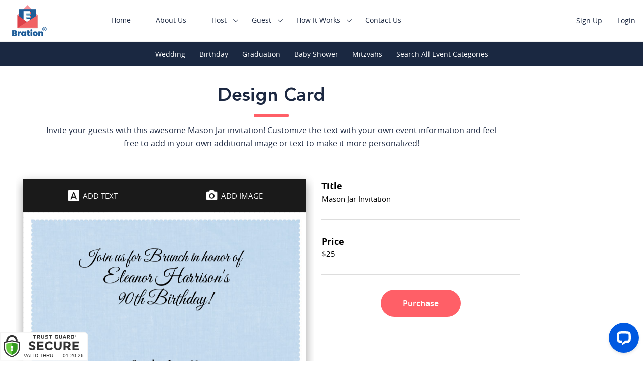

--- FILE ---
content_type: text/html; charset=utf-8
request_url: https://www.ebration.com/cards/e_invite/update-card/mason-jar-invitation-1
body_size: 65859
content:

<!DOCTYPE html>
<html lang="en">
    <head>
        <meta charset="utf-8">
        <meta http-equiv="X-UA-Compatible" content="IE=edge">
		<meta name="viewport" content="width=device-width, initial-scale=1, shrink-to-fit=no"> 
		<title>Mason Jar Invitation</title>
        <!-- Bootstrap Css -->
		<link type="text/css" rel="stylesheet" href="https://www.ebration.com/frontend/css/mixed.css">
        <link type="text/css" rel="stylesheet" href="https://www.ebration.com/frontend/css/flexnav.css">
        <meta name="google-site-verification" content="bYAfjsZtKBsSUJvteVl25xVxVmQvMHWc5fSJLP8mxMI" />
        <link rel="icon" href="https://www.ebration.com/frontend/images/favicon.ico" type="image/x-icon">
		<meta property="og:image" content="">
		<meta property="og:url" content="">
		<meta property="og:description" content="">
		
		<meta name="description" content="Invite your guests with this awesome Mason Jar invitation! Customize the text with your own event information and feel free to add in your own additional image or text to make it more personalized!">
        <!-- jquery -->
        <script type="text/javascript" src="https://www.ebration.com/frontend/js/jquery-2.2.2.min.js"></script>
         <script type="text/javascript" src="https://www.ebration.com/frontend/js/popper.min.js"></script>
        <script type="text/javascript" src="https://www.ebration.com/frontend/js/bootstrap.min.js"></script>
        
         <!-- Global site tag (gtag.js) - Google Analytics -->

		<script async src="https://www.googletagmanager.com/gtag/js?id=G-YX8KNPZHT7"></script>
		<script>
		  window.dataLayer = window.dataLayer || [];
		  function gtag(){dataLayer.push(arguments);}
		  gtag('js', new Date());

		  gtag('config', 'G-YX8KNPZHT7');
		</script>
		
		<!-- Facebook Pixel Code -->
		<script>
			!function(f,b,e,v,n,t,s)
			{if(f.fbq)return;n=f.fbq=function(){n.callMethod?
			n.callMethod.apply(n,arguments):n.queue.push(arguments)};
			if(!f._fbq)f._fbq=n;n.push=n;n.loaded=!0;n.version='2.0';
			n.queue=[];t=b.createElement(e);t.async=!0;
			t.src=v;s=b.getElementsByTagName(e)[0];
			s.parentNode.insertBefore(t,s)}(window, document,'script',
			'https://connect.facebook.net/en_US/fbevents.js');
			fbq('init', '392262329213399');
			fbq('track', 'PageView');
		</script>
		<noscript><img height="1" width="1" style="display:none" src="https://www.facebook.com/tr?id=392262329213399&ev=PageView&noscript=1"/></noscript>
		<!-- End Facebook Pixel Code -->
    </head>
    <body class="">
		<div class="loading-cntant hide" id="overlay">
			<figure><img src="https://www.ebration.com/frontend/images/loader.png" alt="img"></figure>
            <div class="loader"></div>
		</div>
		<div class="wrapper">
			

<!-- header start -->
<header class="dashboard-page ">
	<div class="container">
		<nav class="navbar navbar-expand-lg navbarcustom">
			<a class="navbar-brand wow slideInLeft" href="https://www.ebration.com/">
				<figure><img src="https://www.ebration.com/frontend/images/logo.png" alt="img"></figure>
			</a>
			
				<div class="menu-actions">
					<div class="login-mobile"><a href="javascript:void(0);" data-toggle="modal" data-target="#exampleModalCenter">Login</a> / <a href="javascript:void(0);" data-toggle="modal" data-target="#SignupModalCenter">Sign Up</a></div>
					<div class="menu-button">
						<div id="nav-menus" class=""> <span></span> <span></span> <span></span> <span></span> </div>
					</div>
				</div>
				<div class="navbar-menus wow slideInRight">
					<ul data-breakpoint="991" class="flexnav">
						<li>
							<a href="https://www.ebration.com/">Home</a>
						</li>
						<li><a href="https://www.ebration.com/home/about-us">About Us</a></li>
						<li><a href="javascript:void(0);">Host</a>
							<ul>
								<li><a href="javascript:void(0);" class="product_option" data-toggle="modal" data-target="#SignupModalCenter">Sign Up</a></li>
								<li><a href="javascript:void(0);" class="product_option" data-toggle="modal" data-target="#exampleModalCenter">Login</a></li>
								<li><a class="product_option" href="https://www.ebration.com/home/lifetime-dashboard">Lifetime dashboard</a></li>
								<li><a class="product_option" href="https://www.ebration.com/cards/e-books">Memor-E-Book</a></li>
								<li><a class="product_option" href="https://www.ebration.com/cards/invite-cards">E-Invites</a></li>
								<li><a class="product_option" href="https://www.ebration.com/cards/thanks-cards">E-Thank You’s</a></li>
							</ul>
						</li>
						<li><a href="javascript:void(0);">Guest</a>
							<ul>
								<li><a class="product_option" href="https://www.ebration.com/home/find-event">Find event</a></li>
								<li><a class="product_option" href="https://www.ebration.com/cards/e-cards">E-Cards</a></li>
								<li><a class="product_option" href="https://www.ebration.com/cards/gifts">E-Gifts</a></li>
							</ul>
						</li>
						<li><a href="javascript:void(0);">How It Works</a>
							<ul>
								<li><a class="product_option" href="https://www.ebration.com/home/how-it-works">How It Works</a></li>
								<li><a class="product_option" href="https://www.ebration.com/home/faq">FAQ</a>
									<ul>
												<li><a class="product_option" href="https://www.ebration.com/home/faq#Event_Partners">Event Partners</a></li>
												<li><a class="product_option" href="https://www.ebration.com/home/faq#General">General</a></li>
												<li><a class="product_option" href="https://www.ebration.com/home/faq#Guest">Guest</a></li>
												<li><a class="product_option" href="https://www.ebration.com/home/faq#Host">Host</a></li>
												<li><a class="product_option" href="https://www.ebration.com/home/faq#Non_Profits">Non Profits</a></li>
									</ul>
								</li>
							</ul>
						</li>
						<li><a href="https://www.ebration.com/home/contact-us">Contact Us</a></li>

						<li class="mobile-show">
							<div class="guest_logout hide"> 
								<a href="https://www.ebration.com/guest_logout" class="guest_logout_btn">Guest Logout</a>
							</div>
						</li>
					</ul>
					<div class="loginbtn login-singup-links"> 
						<a href="javascript:void(0);" class="login_btn" data-toggle="modal" data-target="#SignupModalCenter">Sign Up</a> 
						<a href="javascript:void(0);" class="login_btn" data-toggle="modal" data-target="#exampleModalCenter">Login</a> 
					</div>
				</div>
				
			
			<div class="guest_logout hide"> 
				<a href="https://www.ebration.com/guest_logout" class="guest_logout_btn">Guest Logout</a> </div>
			</div>
		</nav>
	</div>
</header>



<!-- header end -->

	<!-- Login modal start -->
	<div class="loginpopup_section">
		<div class="modal fade" id="exampleModalCenter" tabindex="-1" role="dialog" aria-labelledby="exampleModalCenterTitle" aria-hidden="true" data-backdrop="static" data-keyboard="false">
			<div class="modal-dialog modal-dialog-centered" role="document">
				<div class="modal-content">
					<div class="modal-header">
						<button type="button" class="close" data-dismiss="modal" aria-label="Close">
						  <figure><img src="https://www.ebration.com/frontend/images/popup_close.png" alt="img"></figure>
						</button>
					</div>
					<div class="modal-body">
						<div class="modalbody_inner">
							<figure><img src="https://www.ebration.com/frontend/images/logo.png" alt="img" class="img-fluid"></figure>
							<p class="logincontent">The path towards preserving your cards, messages and memories from special life events starts here!</p>
							<form class="popuplogin_form on_click_submit" action="https://www.ebration.com/login" method="post"  id="login-otp" data-submit-btn-id="login-otp-btn-id" data-modal-scroll="false" accept-charset="utf-8">
								<p class="custom-error-message error"></p>
								<div class="form-group m-t-10 m-b-2">
									<label for="email">Email <span class="required">*</span></label>
									<input id="email" type="text" name="email" class="form-control" data-blank-error-message="Please enter email." data-email-error-message="Please enter valid email address.">
								</div>
								<span id="email_error" class="error"></span>
								<div class="form-group m-t-10 m-b-2">
									<label for="password">Password <span class="required">*</span></label>
									<input id="password" type="password" name="password" class="form-control" data-blank-error-message="Please enter password.">
									<input type="hidden" name="_csrf" value="lNWexGYS-eFEJcZFityDHCJhFvyPJTIECfsA">
								</div>
								<span id="password_error" class="error"></span>
								<div id="captcha_login_div">
									
								</div>
								<div class="">
									<span id="recaptcha_error" class="error"></span>
								</div>
								<button class="btn getbtn login-register-form-btn" id="login-otp-btn-id" data-form-id="login-otp" type="button">Sign In</button>
							</form>
							<p class="popupterm_policy">
								By signing in, you agree to our
								<a href="https://www.ebration.com/home/terms-and-conditions" target="_blank">Terms</a> And <a href="https://www.ebration.com/home/privacy-policy" target="_blank">Privacy Policy</a>.
							</p>
							<h6 class="already_text">New to E-Bration? <a href="javascript:void(0)" class="open-new-modal"  data-modal-id="SignupModalCenter">Sign Up</a></h6>
							<h6 class="already_text"><a href="javascript:void(0)" data-modal-id="forgotPasswordModalCenter" class="open-new-modal">Forgot Password?</a></h6>
						</div>
					</div>
				</div>
			</div>
		</div>
	</div>
	<!-- Login modal end -->

	<!-- Sign up modal start -->
	<div class="loginpopup_section">
		<div class="modal fade" id="SignupModalCenter" tabindex="-1" role="dialog" aria-labelledby="SignupModalCenterTitle" aria-hidden="true" data-backdrop="static" data-keyboard="false">
			<div class="modal-dialog modal-dialog-centered" role="document">
				<div class="modal-content">
					<div class="modal-header">
						<button type="button" class="close" data-dismiss="modal" aria-label="Close">
						  <figure><img src="https://www.ebration.com/frontend/images/popup_close.png" alt="img"></figure>
						</button>
					</div>
					<div class="modal-body">
						<div class="modalbody_inner">
							<figure><img src="https://www.ebration.com/frontend/images/logo.png" alt="img" class="img-fluid"></figure>
							<p class="logincontent">
								The path towards preserving your cards, messages and memories from special life events starts here!<br/><br/>
								Are you hosting an event on behalf of someone else? You can also sign up here and we will transfer all of the cards to the celebrant's account after the event.
							</p>
							<form class="popuplogin_form on_click_submit" action="https://www.ebration.com/register" method="post" id="register-front" data-submit-btn-id="register-btn-id" data-modal-scroll="false" accept-charset="utf-8">
								<p class="custom-error-message error"></p>
								<div class="form-group m-t-10 m-b-2">
									<label for="full_name">Name <span class="required">*</span></label>
									<input id="full_name" type="text"  name="full_name" class="form-control" data-blank-error-message="Please enter name.">
								</div>
								<span id="full_name_error" class="error"></span>
								<div class="form-group m-t-10 m-b-2">
									<label for="email">Email <span class="required">*</span></label>
									<input id="email" type="text"  name="email" class="form-control" data-blank-error-message="Please enter email." data-email-error-message="Please enter valid email address.">
								</div>
								<div class="clearfix"></div>
								<span id="email_error" class="error"></span>
								<div class="form-group m-t-10 m-b-2">
									<label for="phone_number">Phone Number</label>
									<input id="phone_number" type="text" name="phone_number" class="form-control" data-numeric-error-message="Please enter valid phone number. Phone number should be numeric and 10 digits in length.">
								</div>
								<span id="phone_number_error" class="error"></span>
								<div class="form-group m-t-10 m-b-2">
									<label for="register-password">Password <span class="required">*</span></label>
									<input id="register-password" type="password" name="password" class="form-control" data-blank-error-message="Please enter password."  data-min-length-error-message="Password length should be minimum 6 character."  data-min-length="6">
									<input type="hidden" name="_csrf" value="lNWexGYS-eFEJcZFityDHCJhFvyPJTIECfsA">
								</div>
								<span id="password_error" class="error"></span>
								<div class="form-group m-t-10 m-b-2">
									<label for="confirm_password">Confirm Password <span class="required">*</span></label>
									<input id="confirm_password" type="password" name="confirm_password" class="form-control" data-blank-error-message="Please enter confirm password."  data-min-length-error-message="Confirm password length should be minimum 6 character."  data-min-length="6" data-confirm-error-message="Confirm password should be same as password." data-confirm-target-id="register-password">
								</div>
								<span id="confirm_password_error" class="error"></span>
								<div id="captcha_register_div">
									
								</div>
								<div class="">
									<span id="recaptcha_error" class="error"></span>
								</div>
								<button class="btn getbtn login-register-form-btn" id="register-btn-id" data-form-id="register-front" type="button">Sign Up</button>
							</form>
							<p class="popupterm_policy">
								By signing up, you agree to our
								<a href="https://www.ebration.com/home/terms-and-conditions" target="_blank">Terms</a> And <a href="https://www.ebration.com/home/privacy-policy" target="_blank">Privacy Policy</a>.
							</p>
							<h6 class="already_text">Already a member of E-Bration? <a href="javascript:void(0)" data-modal-id="exampleModalCenter" class="open-new-modal">Sign In</a></h6>
						</div>
					</div>
				</div>
			</div>
		</div>
	</div>
	<!-- Sign up modal end -->

	<!-- Forgot password modal start -->
	<div class="loginpopup_section">
		<div class="modal fade" id="forgotPasswordModalCenter" tabindex="-1" role="dialog" aria-labelledby="forgotPasswordModalCenterTitle" aria-hidden="true" data-backdrop="static" data-keyboard="false">
			<div class="modal-dialog modal-dialog-centered" role="document">
				<div class="modal-content">
					<div class="modal-header">
						<button type="button" class="close" data-dismiss="modal" aria-label="Close">
						  <figure><img src="https://www.ebration.com/frontend/images/popup_close.png" alt="img"></figure>
						</button>
					</div>
					<div class="modal-body">
						<div class="modalbody_inner">
							<figure><img src="https://www.ebration.com/frontend/images/logo.png" alt="img" class="img-fluid"></figure>
							<p class="logincontent">The path towards preserving your cards, messages and memories from special life events starts here!</p>
							<form class="popuplogin_form on_click_submit" action="https://www.ebration.com/forgot-password" method="post" id="forgot-password-front" data-submit-btn-id="forgot-password-btn-id" data-modal-scroll="false" accept-charset="utf-8">
								<div class="form-group m-t-10 m-b-2">
									<label  for="email">Email <span class="required">*</span></label>
									<input id="email" type="text"  name="email" class="form-control" data-blank-error-message="Please enter email." data-email-error-message="Please enter valid email address.">
									<input type="hidden" name="_csrf" value="lNWexGYS-eFEJcZFityDHCJhFvyPJTIECfsA">
								</div>
								<span id="email_error" class="error"></span>
								<p class="custom-error-message error"></p>
								<button class="btn getbtn submit-form-btn" id="forgot-password-btn-id" data-form-id="forgot-password-front"  type="button">Forgot Password</button>
							</form>
							<p class="popupterm_policy"></p>
							<h6 class="already_text">Already a member of E-Bration? <a href="javascript:void(0)" data-modal-id="exampleModalCenter" class="open-new-modal">Sign In</a></h6>
						</div>
					</div>
				</div>
			</div>
		</div>
	</div>
	<!-- Forgot password modal end -->

	<!-- Verify phone modal start -->
	<div class="loginpopup_section">
		<div class="modal fade" id="verifyPhoneModalCenter" tabindex="-1" role="dialog" aria-labelledby="verifyPhoneModalCenterTitle" aria-hidden="true" data-backdrop="static" data-keyboard="false">
			<div class="modal-dialog modal-dialog-centered" role="document">
				<div class="modal-content">
					<div class="modal-header">
						<button type="button" class="close" data-dismiss="modal" aria-label="Close">
						  <figure><img src="https://www.ebration.com/frontend/images/popup_close.png" alt="img"></figure>
						</button>
					</div>
					<div class="modal-body">
						<div class="modalbody_inner">
							<figure><img src="https://www.ebration.com/frontend/images/logo.png" alt="img" class="img-fluid"></figure>
							<p class="logincontent">The path towards preserving your cards, messages and memories from special life events starts here!</p>
							<p class="verify-custom-message"></p>
							<form class="popuplogin_form on_click_submit" action="https://www.ebration.com/verify_mobile_number" method="post" id="verify-phone-front" data-submit-btn-id="verify-phone-btn-id" data-modal-scroll="false" accept-charset="utf-8">
								<p class="custom-error-message error"></p>
								<div class="form-group m-t-10 m-b-2">
									<label for="otp">OTP <span class="required">*</span></label>
									<input id="otp" type="password" name="otp" class="form-control" data-blank-error-message="Please enter OTP.">
									<input id="validate_string" type="hidden" class="novalidate verify-phone-validate-string" name="validate_string">
									<input type="hidden" name="_csrf" value="lNWexGYS-eFEJcZFityDHCJhFvyPJTIECfsA">
								</div>
								<span id="otp_error" class="error"></span>
								<button class="btn getbtn submit-form-btn" id="verify-phone-btn-id" data-form-id="verify-phone-front" type="button">Verify Phone Number</button>
							</form>
							<p class="popupterm_policy"></p>
							<h6 class="already_text">Already a member of E-Bration? <a href="javascript:void(0)" data-dismiss="modal" aria-label="Close"  data-toggle="modal" data-target="#exampleModalCenter">Sign In</a></h6>
						</div>
					</div>
				</div>
			</div>
		</div>
	</div>
	<!-- Verify phone modal end -->

<script src="https://www.google.com/recaptcha/api.js?onload=onloadCallback&render=explicit" async defer></script>
<script type="text/javascript">
	/** To open sign up form for e-invite guests to register yourself */
	var urlParams = new URLSearchParams(window.location.search);
	var myParam = urlParams.get('signup');
	if(myParam){ 
		$('#SignupModalCenter').modal('show');
		window.history.replaceState(null, null, 'https://www.ebration.com/');
	}
	var widgetId1	=	'';
	var widgetId2	=	'';
	
	$('.login-register-form-btn').click(function(){
		var formId 	= 	$(this).attr("data-form-id");
		var btnId 	= 	$(this).attr("id");	
		if(typeof formId !== typeof undefined && formId != ''){
			if(client_side_validation(formId)){
				startTextLoading(btnId);
				$("#recaptcha_error").html("");
				var captchaValue =	'';
				if(formId == "login-otp"){
					captchaValue =   onRecaptchaCompleted(widgetId1);
				}else{
					captchaValue =   onRecaptchaCompleted(widgetId2);
				}
				if(captchaValue){
					ajax_submit(formId,function(status,response){
						if(status){
							if(response.phone_not_verified && response.validate_string){
								$('form').each(function() { this.reset() });
								$(".error").html("");
								$(".modal").removeClass("fade").modal("hide");
								$("#verifyPhoneModalCenter").modal("show").addClass("fade");
								$('.verify-phone-validate-string').val(response.validate_string);
								if(response.message){
									$(".verify-custom-message").addClass("text-success").html(response.message)
								}
								stopTextLoading(btnId);
							}else{
								if(response.page && response.page == "purchase_card" && $("body").find(".card-login-btn").length >0){
									$("#exampleModalCenter").modal("hide");
									$(".error").html("");
									setTimeout(function(){
										//~ $(".card-login-btn").addClass("card-form-btn").removeClass("card-login-btn");
										//~ $(".card-form-btn").trigger("click");
										$('.package-card-form-btn').trigger('click');
									},6);
								}else if(response.redirect_url){
									window.top.location.href = response.redirect_url;
								}else{
									window.top.location.reload(true);
								}
							}
						}else{
							stopTextLoading(btnId);
						}
					});
				}else{
					$("#recaptcha_error").html("Please select recaptcha.");
					stopTextLoading(btnId);
				}
			}
		}
	});	
	
	var onloadCallback = function() {
        widgetId1 = grecaptcha.render('captcha_login_div', {
          'sitekey' : '6LcEBEoqAAAAAJ6sF2SU1zdOB7B9B_8W9zQFCgV6'
        });
        widgetId2 = grecaptcha.render('captcha_register_div', {
          'sitekey' : '6LcEBEoqAAAAAJ6sF2SU1zdOB7B9B_8W9zQFCgV6'
        });
    };
	
	function onRecaptchaCompleted(data) { 
		var capVal = grecaptcha.getResponse(data);
		if(capVal.length == 0){
			return false;
		}else{
			return true;
		}
	}
</script>

			
	<div class="subheader">
		<div class="container clearfix">
			<div class="menu-buttons">See Event Options<span class="touch-button"><i class="navicon">▼</i></span></div>
			<ul data-breakpoint="991" class="flexnav subflex_nav">
						<li><a href="https://www.ebration.com/category/wedding" data-slug="wedding">Wedding</a>
							<ul>
								<li><a href="https://www.ebration.com/cards/egifts/wedding">Greeting Cards </a></li>
								<li><a href="https://www.ebration.com/cards/e_invite/wedding">Invitations</a></li>
								<li><a href="https://www.ebration.com/cards/e_thanks/wedding">Thank You Cards</a></li>
							</ul>
						</li>
						<li><a href="https://www.ebration.com/category/birthday" data-slug="birthday">Birthday</a>
							<ul>
								<li><a href="https://www.ebration.com/cards/egifts/birthday">Greeting Cards </a></li>
								<li><a href="https://www.ebration.com/cards/e_invite/birthday">Invitations</a></li>
								<li><a href="https://www.ebration.com/cards/e_thanks/birthday">Thank You Cards</a></li>
							</ul>
						</li>
						<li><a href="https://www.ebration.com/category/graduation" data-slug="graduation">Graduation</a>
							<ul>
								<li><a href="https://www.ebration.com/cards/egifts/graduation">Greeting Cards </a></li>
								<li><a href="https://www.ebration.com/cards/e_invite/graduation">Invitations</a></li>
								<li><a href="https://www.ebration.com/cards/e_thanks/graduation">Thank You Cards</a></li>
							</ul>
						</li>
						<li><a href="https://www.ebration.com/category/baby-shower" data-slug="baby-shower">Baby Shower</a>
							<ul>
								<li><a href="https://www.ebration.com/cards/egifts/baby-shower">Greeting Cards </a></li>
								<li><a href="https://www.ebration.com/cards/e_invite/baby-shower">Invitations</a></li>
								<li><a href="https://www.ebration.com/cards/e_thanks/baby-shower">Thank You Cards</a></li>
							</ul>
						</li>
						<li><a href="https://www.ebration.com/category/mitzvahs" data-slug="mitzvahs">Mitzvahs</a>
							<ul>
								<li><a href="https://www.ebration.com/cards/egifts/mitzvahs">Greeting Cards </a></li>
								<li><a href="https://www.ebration.com/cards/e_invite/mitzvahs">Invitations</a></li>
								<li><a href="https://www.ebration.com/cards/e_thanks/mitzvahs">Thank You Cards</a></li>
							</ul>
						</li>
				<li>
					<a href="javascript:void(0);">Search All Event Categories</a>
					<ul>
						<li><a href="https://www.ebration.com/cards/egifts">Greeting Cards </a></li>
						<li><a href="https://www.ebration.com/cards/e_invite">Invitations</a></li>
						<li><a href="https://www.ebration.com/cards/e_thanks">Thank You Cards</a></li>
					</ul>
				</li>
			</ul>
		</div>
	</div>
<script type="text/javascript">
	$(".menu-buttons").click(function(){
		$('.subflex_nav').toggleClass("show");
	});
</script>

			
<div class="dashboard_rightbox party_startedbox dashboard-top">
	<div class="ebook_section">
        <div class="container">
            <div class="ourstory_innerbox ebook_title">
                <div class="comman_heading wow slideInRight">
                    <h1 class="heading_title">Design Card</h1>
                </div>
                <p class="undertitle_content wow fadeInUp send_card_now"><span class="fs-20"></span>Invite your guests with this awesome Mason Jar invitation! Customize the text with your own event information and feel free to add in your own additional image or text to make it more personalized!</p>
            </div>
        </div>
    </div>
    <div class="container">
		<form class="on_click_submit" method="post"  id="update-card-form" data-submit-btn-id="card-btn-id" accept-charset="utf-8">
			<div class="party_innerbox">
				<div class="row">
					<div class="col-sm-7 m-t-15 table-responsive">
						<input type="hidden" id="package_mandatory_status" class="form-control" name="package_mandatory_status" value="0"/>
						<input type="hidden" id="file_content" class="form-control" name="file_content" />
						<input type="hidden" id="image_content" class="form-control" name="image_content" />
						<input type="hidden" id="selected_event_id" class="form-control" name="selected_event_id" />
						<input type="hidden" id="package_id" class="form-control" name="package_id" />
						<input type="hidden" name="_csrf" value="lNWexGYS-eFEJcZFityDHCJhFvyPJTIECfsA">
						<div id="main-container">
							<div id="clothing-designer" class="fpd-container fpd-shadow-2 fpd-topbar fpd-tabs fpd-tabs-side fpd-top-actions-centered fpd-bottom-actions-centered fpd-views-inside-left">
								<div class="fpd-product" title="Shirt Front" data-thumbnail="fancy_images/preview.jpg">
								</div>
							</div>
						</div>
<!--
						<div class="text-center">
							<a class="btn getbtn" href="https://www.ebration.com/home/crop_image" target="_blank">Crop Image</a>
							<a href="javascript:void(0);" data-toggle="tooltip" title="If you need to crop or rotate an image prior to uploading onto the card, you can do so here." class="save_invites_link"><img src="https://www.ebration.com/frontend/images/info.png" alt="Image"></a>
						</div>
-->
					</div>
					<div class="col-sm-5 right-event-box">
						<ul class="sub-title">
							<li>
								<span>
									<strong>Title</strong></strong>
								</span>
								<p>Mason Jar Invitation</p>
							</li>
							<li>
								<span>
									<strong>Price</strong>
								</span>
								<p>$25</p>
							</li>
							
						</ul>
						<div class="text-center m-b-20">
							
							<button class="btn getbtn card-login-btn" id="card-btn-id" type="button" data-toggle="modal" data-target="#exampleModalCenter" disabled>
								Purchase
							</button>
						</div>
					</div>
				</div>
			</div>
		</form>
	</div>
</div>
<!-- purchase modal start -->
<div class="loginpopup_section guest_login_popup height-0 guest_popup card_pricing_popup">
	<div class="modal fade" id="purchaseModalCenter" tabindex="-1" role="dialog" aria-labelledby="exampleModalCenterTitle" aria-hidden="true" data-backdrop="static" data-keyboard="false">
		<div class="modal-dialog modal-dialog-centered" role="document">
			<div class="modal-content">
				<div class="modal-header">
					<h4 class="modal-title event_title">Please confirm the event this is for below.</h4>	
					<h4 class="modal-title package_title hide">Please select a package below based on the number of guests you need to send invitations to.</h4>	
					<button type="button" class="close" data-dismiss="modal" aria-label="Close">
						<figure><img src="https://www.ebration.com/frontend/images/popup_close-icon2.png" alt="img"></figure>
					</button>
				</div>
				<div class="modal-body">
					<div class="modalbody_inner">	
										
						<form class="popuplogin_form on_click_submit" action="https://www.ebration.com/cards/e_invite/update-card/mason-jar-invitation-1" method="post"  id="package-card" data-submit-btn-id="package-card-btn-id" data-modal-scroll="false" accept-charset="utf-8">
							<div class="form-group eventselect_box">
								<select name="event_id" class="form-control submit-form select_event_box" id="event_id">
									
								</select>
								<span id="selected_event_id_error" class="error"></span>
							</div>
							<div class="package_top_box package_box hide">
								Select the plan if you need to send out invites to your loved ones.
							</div><br/>
							<div class="row package_box hide">
								<div class="col-md-4">
									<div class="plan_txtbox">
										<div class="standard_titletable">
											<span>Standard</span>
											$0
										</div>	
										<div class="invitations_txt">
											Unlimited
										</div>
										<div class="radio_btn_group">
											<input type="radio" name="package_type" value="standard" id="select_radio1"/>	
											<label for="select_radio1"></label>						
										</div>
									</div>
								</div>
<!--
								<div class="col-md-4">
									<div class="plan_txtbox">
										<div class="essenti_titletable">
											<span>Essential</span>
											$5
											<div class="most_populartag">Most<br>Popular</div>
										</div>
										<div class="invitations_txt">
											26 -99 invitations.
										</div>
										<div class="radio_btn_group">
											<input type="radio" name="package_type" value="essential" id="select_radio2"/>
											<label for="select_radio2"></label>
										</div>
									</div>
								</div>
								<div class="col-md-4">
									<div class="plan_txtbox">
										<div class="premium_titletable">
											<span>Premium</span>
											$10
										</div>
										<div class="invitations_txt">
											Over 100 Invites
										</div>
										<div class="radio_btn_group">
											<input type="radio" name="package_type" value="premium" id="select_radio3"/>
											<label for="select_radio3"></label>
										</div>
									</div>								
								</div>
-->
								<div class="col-md-12 text-center"><span id="package_id_error" class="error"></span></div>
							</div>
							<p class="package_box hide">***The volume is based on total invitations sent, not necessarily total guests. A couple or family receiving an invitation counts as one invite.***</p>
							<div class="btngroup">	
								<button class="btn getbtn" data-dismiss="modal" aria-label="Close" type="button">Cancel</button>
								<button class="btn getbtn package-card-form-btn" id="package-card-btn-id" data-form-id="package-card" type="button">Ok</button>
							</div>
						</form>
					</div>
				</div>
			</div>
		</div>
	</div>
</div>
<!-- purchase modal end -->
			
<!-- footer -->
<footer class="wow slideInLeft">
	<div class="container">
		<div class="footer_inner">
			<div class="footerleft">
				<h5>Company</h5>
				<ul>
					<li>
						<a href="https://www.ebration.com/home/about-us">About Us</a>
					</li>
					<li>
						<a href="https://www.ebration.com/home/terms-and-conditions">Terms &amp; Conditions</a>
					</li>
					<li>
						<a href="https://www.ebration.com/home/privacy-policy">Privacy Policy</a>
					</li>
					<li>
						<a href="https://www.ebration.com/home/vendor-partners">Find Vendors</a>
					</li>
					<li>
						<a href="https://www.ebration.com/home/past-newsletters">Newsletter Archives</a>
					</li>
				</ul>
			</div>
			<div class="footerleft footerproduct">
				<h5>Products</h5>
				<ul>
					<li>
						<a href="https://www.ebration.com/cards/e-cards">E-Cards</a>
					</li>
					<li>
						<a href="https://www.ebration.com/cards/gifts">E-Gifts</a>
					</li>
					<li>
						<a href="https://www.ebration.com/cards/invite-cards">E-Invites</a>
					</li>
					<li>
						<a href="https://www.ebration.com/cards/e-books">Memor-E-Book</a>
					</li>
					<li>
						<a href="https://www.ebration.com/cards/thanks-cards">E-Thank You’s</a>
					</li>
				</ul>
			</div>
				<div class="footerleft footerdesigner">
					<h5>Card Designers </h5>
					<ul>
						<li> <a href="https://www.ebration.com/home/become-designer">Apply</a> </li>
						<li> <a href="https://www.ebration.com/designer">Log In</a> </li>
					</ul>
				</div>
			<div class="footerleft footerbox3">
				<h5>Support</h5>
				<ul>
					<li>
						<a href="https://www.ebration.com/home/contact-us">Contact Us</a>
					</li>
					<li>
						<a href="https://www.ebration.com/home/faq">FAQ</a>
					</li>
					<li>
						<a href="https://www.ebration.com/home/how-it-works">How It Works </a>
					</li>
				</ul>
			</div>
			
				<div class="footerleft footerbox4">
					<h5>Follow Us</h5>
					<ul class="socialmedia">
						
							<li>
								<a href="https://www.facebook.com/e.bration/" target="_blank">
									<figure><img src="https://www.ebration.com/frontend/images/facebook.png" alt="face-book" width="30px" height="60px"></figure>
								</a>
							</li>
							<li>
								<a href="https://www.instagram.com/e.bration/" target="_blank">
									<figure><img src="https://www.ebration.com/frontend/images/instagram.png" alt="instagram" width="30px" height="60px"></figure>
								</a>
							</li>
					</ul>
				</div>
			<div class="footerleft footerbox5">
				<h5>Join Newsletter</h5>
				<form class="on_click_submit" action="https://www.ebration.com/home/newsletter_subscribe" method="post" id="subscribe_form" data-submit-btn-id="newsletter_subscribe_btn">
					<div class="subscrib_formbox">
						<input type="text" id="subscribe_email" name="subscribe_email" placeholder="Enter email address" data-blank-error-message="Please enter email address.">					
						<input type="hidden" name="_csrf" value="lNWexGYS-eFEJcZFityDHCJhFvyPJTIECfsA">
						<button class="btn subscrib_btn submit-form-btn"  data-form-id="subscribe_form" id="newsletter_subscribe_btn" type="button">Subscribe</button>
					</div>
					<span id="subscribe_email_error" class="error"></span>
				</form>
			</div>
		</div>
	</div>
	<div class="footer_bottom">
		<div class="container">
			<p class="copyright">© E-Bration 2024, All Rights Reserved.</p>
		</div>
	</div>
</footer>


		</div>
		<div class="modal fade show" id="ebook_video" tabindex="-1" role="dialog" aria-labelledby="exampleModalLabel" aria-modal="true">
			<div class="modal-dialog modal-lg question_modal" role="document">
				<div class="modal-content">
					<div class="modal-header text-center">
						<h5 class="modal-title w-100">Sample E-Book: Click Anywhere to Play</h5>
						<button type="button" class="close" data-dismiss="modal" aria-label="Close">
							<figure><img src="https://www.ebration.com/frontend/images/popup_close.png" alt="img"></figure>
						</button>
					</div>
					<div class="modal-body append_class">
						
					</div>
				</div>
			</div>
		</div>
    
            <link rel="stylesheet" href="https://www.ebration.com/frontend/css/main.css">
	<link rel="stylesheet" href="https://www.ebration.com/frontend/css/FancyProductDesigner-all.min.css">

        <script type="text/javascript">
			ROUND_PRECISION 	= '2';
			DEFAULT_TIME_ZONE 	= 'America/New_York';
			DATATABLE_DATE_TIME_FORMAT 	= 'MM/DD/YYYY hh:mm a';
			WEBSITE_IMG_URL 	= "https://www.ebration.com/frontend/images/";
			LOADING_SPINNER 	= "<div class='ld ld-ring ld-spin'></div>";
			WEBSITE_FONTS_PATH	= 'https://www.ebration.com/frontend/fonts/';
			FRONT_LISTING_LIMIT	= '10';
			PAGING_LENGTH_MENU	= "[[10,20,50,100,1000],[10,20,50,100,1000]]";
			PAGING_LENGTH_MENU	= JSON.parse(PAGING_LENGTH_MENU);
		</script>

        <script type="text/javascript" src="https://www.ebration.com/frontend/js/mixed.js"></script>
        <script type="text/javascript" src="https://www.ebration.com/frontend/js/jquery.flexnav.js"></script>
        <script src="https://www.ebration.com/frontend/js/jquery.serialize-object.js" type="text/javascript"></script>
        <script type="text/javascript" src="https://unpkg.com/default-passive-events"></script>
        <script type="text/javascript">
			var isOpen	= false;
			$(document).ready(function(){
				/**
				* To show ebook video
				*/
				$('.ebook_video').on('click', function () {
					$(".append_class").html('<iframe width="100%" height="500px" src="https://online.fliphtml5.com/fehmx/iqbf/" frameborder="0" allowfullscreen></iframe>');
					$('#ebook_video').modal("show");
				});
				
				$('.menutoggle_btn').click(function() {
					$(this).toggleClass('active');
					$('.subflex_nav').toggleClass("menushow");
					$('body').toggleClass("open_menu_body");
					$('.flexnav').removeClass("show");
					$('#nav-menus').removeClass("open");

				});
				
				/**
				* To blank html on modal hide
				*/
				$('#ebook_video').on('hidden.bs.modal', function () {
					$(".append_class").html('');
				});
				
				$(".flexnav").flexNav({'animationSpeed': 150});
				
                /** message popup script **/
                
                

                /** For animation effect **/
                new WOW().init();

                /** Side menu after login **/
                $(".mobilesidebar_menu").click(function(){
					$(".clickshow_box").toggle('slow');
				});
				
				$(".menu-button").click(function(){
					$('.subflex_nav').removeClass("show");
					$("#nav-menus").toggleClass("open");
					$('body').removeClass("open_menu_body");
				});
				
				

				/**
				 * Function to submit form
				 */
				$(document).on('click', '.submit-form-btn', function(e){
					var formId 	= 	$(this).attr("data-form-id");
					var btnId 	= 	$(this).attr("id");

					if(typeof formId !== typeof undefined && formId != ''){
						if(client_side_validation(formId)){
							startTextLoading(btnId);
							ajax_submit(formId,function(status,response){
								if(status){
									if(response.redirect_url){
										window.top.location.href = response.redirect_url;
									}else{
										window.top.location.reload(true);
									}
								}else{
									stopTextLoading(btnId);
								}
							});
						}
					}
				});

				/**
				 * Function to submit sign-up or sign-in form
				 */
				$(document).on('click', '.login-register-form-btn', function(e){
					var formId 	= 	$(this).attr("data-form-id");
					var btnId 	= 	$(this).attr("id");

					if(typeof formId !== typeof undefined && formId != ''){
						if(client_side_validation(formId)){
							startTextLoading(btnId);
							ajax_submit(formId,function(status,response){
								if(status){
									if(response.phone_not_verified && response.validate_string){
										$('form').each(function() { this.reset() });
										$(".error").html("");
										$(".modal").removeClass("fade").modal("hide");
										$("#verifyPhoneModalCenter").modal("show").addClass("fade");
										$('.verify-phone-validate-string').val(response.validate_string);
										if(response.message){
											$(".verify-custom-message").addClass("text-success").html(response.message)
										}
										stopTextLoading(btnId);
									}else{
										if(response.page && response.page == "purchase_card" && $("body").find(".card-login-btn").length >0){
											$("#exampleModalCenter").modal("hide");
											$(".error").html("");
											setTimeout(function(){
												//~ $(".card-login-btn").addClass("card-form-btn").removeClass("card-login-btn");
												//~ $(".card-form-btn").trigger("click");
												$('.package-card-form-btn').trigger('click');
											},6);
										}else if(response.redirect_url){
											window.top.location.href = response.redirect_url;
										}else{
											window.top.location.reload(true);
										}
									}
								}else{
									stopTextLoading(btnId);
								}
							});
						}
					}
				});

				/**
				 * Function to first close current modal then open new modal box
				 */
				$(document).on('click', '.open-new-modal', function(e){
					var modalId = $(this).attr("data-modal-id");
					$(".modal").removeClass("fade").modal("hide");
					$(".error").html("");
					$('form').each(function() { this.reset() });
					if(typeof modalId !== typeof undefined && modalId){
						$("#"+modalId).modal("show").addClass("fade");
					}
				});

				/**
				 * Function to reset all form and remove error
				 */
				$(document).on('click', '.close', function(e){
					$(".error").html("");
					$('form').each(function() { this.reset() });
				});
			});
			/**
			Equal height script for all web pages....
			*/
			function resizeequalheight(){
				equalHeight($(".image_height,.testimonialsbox p"));
			}

			function equalHeight(group){
				tallest = 0;
				group.height('');
				group.each(function() {
					thisHeight = $(this).height();
					if(thisHeight > tallest) {
						tallest = thisHeight;
					}
				});
				group.height(tallest);
			}

			$(function(){
				$(window).resize(function() {
					setTimeout('resizeequalheight()',250)
				});
				setTimeout('resizeequalheight()',250)
			});
			
			function onRecaptchaCompleted(data) {
				var capVal = grecaptcha.getResponse();
				if(capVal.length == 0){
					return false;
				}else{
					return true;
				}
			}
			
			function loadScript( url, callback ) {
				var script = document.createElement( "script" )
				script.type = "text/javascript";
				if(script.readyState) {  // only required for IE <9
					script.onreadystatechange = function() {
						if ( script.readyState === "loaded" || script.readyState === "complete" ) {
							script.onreadystatechange = null;
							callback();
						}
					};
				} else {  //Others
					script.onload = function() {
						callback();
					};
				}

				script.src = url;
				document.getElementsByTagName( "head" )[0].appendChild( script );
			}
			
			$('[data-toggle="tooltip"]').tooltip();
			$('[data-toggle="tooltip"]').click(function(){
				$(this).tooltip("destroy");
				$(this).tooltip("toggle");
			});
        </script>
        	<script type="text/javascript" src="https://www.ebration.com/frontend/js/jquery.form.js"></script>
	<script type="text/javascript" src="https://www.ebration.com/frontend/js/jquery-ui.min.js"></script>
	<script type="text/javascript" src="https://www.ebration.com/frontend/js/bootbox.js"></script>
	<script type="text/javascript">
		startTextLoading('card-btn-id');
		$('[data-toggle="tooltip"]').tooltip();
		
		
			var fancyData = [{"title":"Shirt Front","thumbnail":"fancy_images/preview.jpg","elements":[{"title":"LMD_EB_masonjar_invite.jpg","source":"[data-uri]","parameters":{"advancedEditing":false,"angle":0,"autoCenter":false,"autoSelect":false,"boundingBox":{"width":701,"height":801,"x":0.1,"y":0.1},"boundingBoxMode":"limitModify","colorLinkGroup":false,"colorPrices":{},"colors":false,"copyable":true,"cornerSize":24,"draggable":true,"evented":true,"excludeFromExport":false,"fill":false,"filter":null,"flipX":false,"flipY":false,"height":800,"isCustom":true,"isEditable":true,"left":352.1,"lockUniScaling":true,"locked":false,"minScaleLimit":0.01,"objectCaching":false,"opacity":1,"originX":"center","originY":"center","padding":0,"patterns":[],"price":0,"removable":true,"replace":"","replaceInAllViews":false,"resizable":true,"resizeToH":300,"resizeToW":300,"rotatable":true,"scaleMode":"fit","scaleX":1,"scaleY":1,"showInColorSelection":false,"sku":"","top":402.1,"topped":false,"uniScalingUnlockable":false,"uploadZone":false,"width":700,"z":0,"zChangeable":true,"topLeftX":2.1000000000000227,"topLeftY":2.1000000000000227},"type":"image"},{"title":"Join us for Brunch in honor of","source":"Join us for Brunch in honor of","parameters":{"angle":0,"autoCenter":false,"autoSelect":false,"boundingBox":{"width":700,"height":800,"x":0.1,"y":0.1},"boundingBoxMode":"limitModify","charSpacing":0,"chargeAfterEditing":false,"colorLinkGroup":false,"colorPrices":{},"colors":true,"copyable":true,"cornerSize":24,"curvable":false,"curveRadius":80,"curveReverse":false,"curveSpacing":10,"curved":false,"draggable":true,"editable":true,"evented":true,"excludeFromExport":false,"fill":"#000000","flipX":false,"flipY":false,"fontFamily":"Great Vibes","fontSize":42,"fontStyle":"normal","fontWeight":"normal","height":47.459999999999994,"isCustom":true,"isEditable":true,"left":350,"letterSpacing":0,"lineHeight":1,"lockUniScaling":true,"locked":false,"maxFontSize":1000,"maxLength":0,"maxLines":0,"minFontSize":1,"numberPlaceholder":false,"objectCaching":false,"opacity":1,"originX":"center","originY":"center","padding":10,"patterns":[],"price":0,"removable":true,"replace":"","replaceInAllViews":false,"resizable":true,"rotatable":true,"scaleX":1,"scaleY":1,"shadowBlur":0,"shadowColor":"","shadowOffsetX":0,"shadowOffsetY":0,"showInColorSelection":false,"sku":"","stroke":null,"strokeColors":[],"strokeWidth":0,"text":"Join us for Brunch in honor of","textAlign":"left","textBox":false,"textDecoration":"normal","textLinkGroup":"","textPlaceholder":false,"textTransform":"none","top":108.10000000000002,"topped":false,"uniScalingUnlockable":false,"width":419.70600688934326,"widthFontSize":0,"z":-1,"zChangeable":true,"topLeftX":140.14699655532837,"topLeftY":84.37000000000003},"type":"text"},{"title":"Eleanor Harrison's 90th Birthday!","source":"Eleanor Harrison's 90th Birthday!","parameters":{"angle":0,"autoCenter":false,"autoSelect":false,"boundingBox":{"width":700,"height":800,"x":0.1,"y":0.1},"boundingBoxMode":"limitModify","charSpacing":0,"chargeAfterEditing":false,"colorLinkGroup":false,"colorPrices":{},"colors":true,"copyable":true,"cornerSize":24,"curvable":false,"curveRadius":80,"curveReverse":false,"curveSpacing":10,"curved":false,"draggable":true,"editable":true,"evented":true,"excludeFromExport":false,"fill":"#000000","flipX":false,"flipY":false,"fontFamily":"Great Vibes","fontSize":47,"fontStyle":"normal","fontWeight":"normal","height":106.21999999999998,"isCustom":true,"isEditable":true,"left":350,"letterSpacing":0,"lineHeight":1,"lockUniScaling":true,"locked":false,"maxFontSize":1000,"maxLength":0,"maxLines":0,"minFontSize":1,"numberPlaceholder":false,"objectCaching":false,"opacity":1,"originX":"center","originY":"center","padding":10,"patterns":[],"price":0,"removable":true,"replace":"","replaceInAllViews":false,"resizable":true,"rotatable":true,"scaleX":1,"scaleY":1,"shadowBlur":0,"shadowColor":"","shadowOffsetX":0,"shadowOffsetY":0,"showInColorSelection":false,"sku":"","stroke":null,"strokeColors":[],"strokeWidth":0,"text":"Eleanor Harrison's\n90th Birthday!","textAlign":"center","textBox":false,"textDecoration":"normal","textLinkGroup":"","textPlaceholder":false,"textTransform":"none","top":186.10000000000002,"topped":false,"uniScalingUnlockable":false,"width":309.11899811744684,"widthFontSize":0,"z":-1,"zChangeable":true,"topLeftX":195.44050094127658,"topLeftY":132.99000000000004},"type":"text"},{"title":"Sunday, June 23\nEleven o'clock in the morning\nWellington Country Club\n57 Harbor Way, Madison","source":"Sunday, June 23\nEleven o'clock in the morning\nWellington Country Club\n57 Harbor Way, Madison","parameters":{"angle":0,"autoCenter":false,"autoSelect":false,"boundingBox":{"width":700,"height":800,"x":0.1,"y":0.1},"boundingBoxMode":"limitModify","charSpacing":0,"chargeAfterEditing":false,"colorLinkGroup":false,"colorPrices":{},"colors":true,"copyable":true,"cornerSize":24,"curvable":false,"curveRadius":80,"curveReverse":false,"curveSpacing":10,"curved":false,"draggable":true,"editable":true,"evented":true,"excludeFromExport":false,"fill":"#000000","flipX":false,"flipY":false,"fontFamily":"Minion Pro","fontSize":26,"fontStyle":"normal","fontWeight":"normal","height":117.51999999999998,"isCustom":true,"isEditable":true,"left":350,"letterSpacing":0,"lineHeight":1,"lockUniScaling":true,"locked":false,"maxFontSize":1000,"maxLength":0,"maxLines":0,"minFontSize":1,"numberPlaceholder":false,"objectCaching":false,"opacity":1,"originX":"center","originY":"center","padding":10,"patterns":[],"price":0,"removable":true,"replace":"","replaceInAllViews":false,"resizable":true,"rotatable":true,"scaleX":1,"scaleY":1,"shadowBlur":0,"shadowColor":"","shadowOffsetX":0,"shadowOffsetY":0,"showInColorSelection":false,"sku":"","stroke":null,"strokeColors":[],"strokeWidth":0,"text":"Sunday, June 23\n11:00 AM\nWellington Country Club\n57 Harbor Way, Madison","textAlign":"center","textBox":false,"textDecoration":"normal","textLinkGroup":"","textPlaceholder":false,"textTransform":"none","top":421.1,"topped":false,"uniScalingUnlockable":false,"width":266.00599266052245,"widthFontSize":0,"z":-1,"zChangeable":true,"topLeftX":216.99700366973877,"topLeftY":362.34000000000003},"type":"text"},{"title":"RSVP by June 17 to Nancy Myers\n203.554.6898","source":"RSVP by June 17 to Nancy Myers\n203.554.6898","parameters":{"angle":0,"autoCenter":false,"autoSelect":false,"boundingBox":{"width":700,"height":800,"x":0.1,"y":0.1},"boundingBoxMode":"limitModify","charSpacing":0,"chargeAfterEditing":false,"colorLinkGroup":false,"colorPrices":{},"colors":true,"copyable":true,"cornerSize":24,"curvable":false,"curveRadius":80,"curveReverse":false,"curveSpacing":10,"curved":false,"draggable":true,"editable":true,"evented":true,"excludeFromExport":false,"fill":"#000000","flipX":false,"flipY":false,"fontFamily":"Minion Pro","fontSize":23,"fontStyle":"normal","fontWeight":"normal","height":25.99,"isCustom":true,"isEditable":true,"left":350,"letterSpacing":0,"lineHeight":1,"lockUniScaling":true,"locked":false,"maxFontSize":1000,"maxLength":0,"maxLines":0,"minFontSize":1,"numberPlaceholder":false,"objectCaching":false,"opacity":1,"originX":"center","originY":"center","padding":10,"patterns":[],"price":0,"removable":true,"replace":"","replaceInAllViews":false,"resizable":true,"rotatable":true,"scaleX":1,"scaleY":1,"shadowBlur":0,"shadowColor":"","shadowOffsetX":0,"shadowOffsetY":0,"showInColorSelection":false,"sku":"","stroke":null,"strokeColors":[],"strokeWidth":0,"text":"RSVP by June 17 to Nancy Myers","textAlign":"center","textBox":false,"textDecoration":"normal","textLinkGroup":"","textPlaceholder":false,"textTransform":"none","top":674.1,"topped":false,"uniScalingUnlockable":false,"width":305.7389963150025,"widthFontSize":0,"z":-1,"zChangeable":true,"topLeftX":197.13050184249875,"topLeftY":661.105},"type":"text"}],"options":{"stageWidth":"700","stageHeight":"800","customAdds":{"designs":true,"uploads":true,"texts":true,"drawing":true},"customImageParameters":{"minW":100,"minH":100,"maxW":2000,"maxH":1500,"minDPI":72,"maxSize":10,"draggable":true,"removable":true,"resizable":true,"rotatable":true,"colors":"#000","autoCenter":true,"boundingBox":{"width":701,"height":801,"x":0.1,"y":0.1},"boundingBoxMode":"limitModify"},"customTextParameters":{"colors":true,"removable":true,"resizable":true,"draggable":true,"rotatable":true,"autoCenter":true,"boundingBox":{"width":700,"height":800,"x":0.1,"y":0.1},"boundingBoxMode":"limitModify"},"maxPrice":-1,"optionalView":false,"designCategories":[],"printingBox":null,"layouts":[]},"names_numbers":null,"mask":null,"locked":false}];
		

		var url = "https://www.ebration.com/cards/html/productdesigner";
        $(document).ready(function(){
			/**
			* For card custom design
			*/
			var $yourDesigner = $('#clothing-designer'),
			pluginOpts = {
				langJSON		: 'https://www.ebration.com/frontend/js/lang/default.json',
				stageWidth		: '700',
				stageHeight		: '800',
				editorMode		: false,
				smartGuides		: true,
				mainBarModules	: ['text','images'],
				customTextParameters: {
					colors		: true,
					removable	: true,
					resizable	: true,
					draggable	: true,
					rotatable	: true,
					autoCenter	: true,
					boundingBox	: "Base"
				},
				customImageParameters: {
					draggable	: true,
					removable	: true,
					resizable	: true,
					rotatable	: true,
					colors		: '#000',
					autoCenter	: true,
					boundingBox	: "Base"
				}
			};

	    	yourDesigner = new FancyProductDesigner($yourDesigner, pluginOpts);

			/** Manage purchase btn click event **/
			//~ $(document).on('click', '.card-form-btn', function(e){
				//~ var E_CARD_TYPES	=	{"e_invite":{"card_name":"E-Invites","card_id":"e_invite"},"e_gift":{"card_name":"E-Gift","card_id":"e_gift"},"e_thanks":{"card_name":"E-Thanks","card_id":"e_thanks"}};
				//~ var btnId 	= 	$(this).attr("id");
				//~ var url	=	"https://www.ebration.com/cards/get_package_event/e_invite";
				//~ if(''){
					//~ url	=	"https://www.ebration.com/cards/get_package_event/e_invite/";
				//~ }
				//~ var html	=	'<option value="">Select Event</option>	<option value="add_event">Add Event</option>';
				//~ $.ajax({
					//~ url :url,
					//~ type: "post",
					//~ data : {_csrf : 'lNWexGYS-eFEJcZFityDHCJhFvyPJTIECfsA'},
					//~ success:function(response){
						//~ if(response.status){
							//~ html	+=	response.event_list;
							//~ $('.select_event_box').html(html);
							//~ if(''){
								//~ $('.select_event_box').trigger('change');
							//~ }
						//~ }
					//~ }
				//~ });
				//~ $('.package-card-form-btn').trigger('click');
				//~ $('#purchaseModalCenter').modal('show');
				//~ $('.modal').css('overflow-x','hidden');
				//~ $('.modal').css('overflow-y','auto');
			//~ });
			
			/** Manage purchase btn click event **/
			$(document).on('click', '.package-card-form-btn', function(e){
				var btnId 	= 	$(this).attr("id");
				$('#selected_event_id').val($('#event_id').val());
				if($(".package_box").hasClass("hide")){
					$('#package_id').val('');
				}else{
					$('#package_id').val($('input[name=package_type]:checked').val());
				}
				makePurchase(btnId);
			});
			
			function makePurchase(btnId){
				$('.error').html('');
				startTextLoading(btnId);
				var product  = JSON.stringify(yourDesigner.getProduct());
				yourDesigner.getProductDataURL(function(dataURL) {
					$("#file_content").val(product);
					$("#image_content").val(dataURL);
					ajax_submit("update-card-form",function(status,response){
						if(status){
							if(response.redirect_url){ 
								window.top.location.href = response.redirect_url;
							}else{
								window.top.location.reload(true);
							}
						}else{
							stopTextLoading(btnId);
						}
					});
				});
			}

			/** Manage login btn click event **/
			$(document).on('click', '.card-login-btn', function(e){
				$("#exampleModalCenter form").attr("action","https://www.ebration.com/login?page=purchase_card")
			});

			/** Manage login btn click event **/
			$(document).on('click', '.login_btn', function(e){
				$("#exampleModalCenter form").attr("action","https://www.ebration.com/login")
			});
			
			$(document).on('change', '.select_event_box', function(e){
				var value	=	$(this).val();
				if(value){
					if(value == "add_event"){
						window.location.href = 'https://www.ebration.com/events?card_id=mason-jar-invitation-1&card_type=e_invite';
					}else{
						$('.package_title').removeClass('hide');
						$('.event_title').addClass('hide');
						$('#package_mandatory_status').val(0);
						$.ajax({
							url :"https://www.ebration.com/cards/check_package_event/"+value+"/e_invite",
							type: "get",
							success:function(response){ 
								if(response.count == 0){
									$('#package_mandatory_status').val(1);
									$('.package_box').removeClass('hide');
									$('input[value=standard]').attr('checked',true);
									$('input[value=standard]').click();
								}else{
									$('.package_box').removeClass('hide');
									$('input[name=package_type]').attr('checked',false);
								}
							}
						});
					}
				}else{
					$('.package_title').addClass('hide');
					$('.event_title').removeClass('hide');
				}
			});
        });
        
        var isOpen	=	false;
    </script>
	<script type="text/javascript" src="https://www.ebration.com/frontend/js/fabric.min.js"></script>
    <script type="text/javascript" src="https://www.ebration.com/frontend/js/plugins.js"></script>
    <script type="text/javascript" src="https://www.ebration.com/frontend/js/FancyProductDesigner.js"></script>

        <link rel="stylesheet" rel="preload" href="https://tgscript.s3.amazonaws.com/cert-style-v1.022.css" integrity="sha384-dHfDIVHulEThHsnkJwGDdjo4EZ7zXc9MJcINpSV24mk7y6CxDofW+m/XiHz5BT8R" crossorigin="anonymous"><style type="text/css">@media (max-width: 500px) { .tgfloat img { width:120px !important; }}</style> <div  class="tgfloat tgBleft" style="position:fixed;bottom:0px;z-index: 999999;text-align:left;left:0px;"><img alt="Trust Guard Security Scanned" id="tg_1-bleft" class="tgfloat-inner" src="https://seal.trustguard.com/sites/ebration.com/618160f5d414f905b35324cd.svg" style="border: 0; width: 175px; " oncontextmenu="var d = new Date(); alert('Copying Prohibited by Law - This image and all included logos are copyrighted by Trust Guard '+d.getFullYear()+'.'); return false;" /></div> <div id="tgSlideContainer"></div><script defer src="https://tgscript.s3.amazonaws.com/tgscript-v1.034.js" integrity="sha384-y2wN43wA6Adn71o2KEh/yA9v1NpFiVfxtnlP3LWju03n6Itrzztd7mQvwdZbnOlT" crossorigin="anonymous"></script><script defer>var tg_div = document.createElement("div");tg_div.innerHTML = tg_script_bottom_left;document.body.appendChild(tg_div);tg_load_animations("61649ddd834edf43db53ba9a", "bottom_left");</script>
         <script type="text/javascript">
              window.__lc = window.__lc || {};
              window.__lc.license = 13276299;
              (function() {
                var lc = document.createElement('script'); lc.type = 'text/javascript'; lc.defer = true;
                lc.src = ('https:' == document.location.protocol ? 'https://' : 'http://') + 'cdn.livechatinc.com/tracking.js';
                var s = document.getElementsByTagName('script')[0]; s.parentNode.insertBefore(lc, s);
              })();
            </script>
            <noscript>
            <a href="https://www.livechatinc.com/chat-with/13276299/" rel="nofollow">Chat with us</a>,
            powered by <a href="https://www.livechatinc.com/?welcome" rel="noopener nofollow" target="_blank">LiveChat</a>
            </noscript>
    </body>
</html>


--- FILE ---
content_type: text/html; charset=utf-8
request_url: https://www.google.com/recaptcha/api2/anchor?ar=1&k=6LcEBEoqAAAAAJ6sF2SU1zdOB7B9B_8W9zQFCgV6&co=aHR0cHM6Ly93d3cuZWJyYXRpb24uY29tOjQ0Mw..&hl=en&v=PoyoqOPhxBO7pBk68S4YbpHZ&size=normal&anchor-ms=20000&execute-ms=30000&cb=2g51gimdhyba
body_size: 49425
content:
<!DOCTYPE HTML><html dir="ltr" lang="en"><head><meta http-equiv="Content-Type" content="text/html; charset=UTF-8">
<meta http-equiv="X-UA-Compatible" content="IE=edge">
<title>reCAPTCHA</title>
<style type="text/css">
/* cyrillic-ext */
@font-face {
  font-family: 'Roboto';
  font-style: normal;
  font-weight: 400;
  font-stretch: 100%;
  src: url(//fonts.gstatic.com/s/roboto/v48/KFO7CnqEu92Fr1ME7kSn66aGLdTylUAMa3GUBHMdazTgWw.woff2) format('woff2');
  unicode-range: U+0460-052F, U+1C80-1C8A, U+20B4, U+2DE0-2DFF, U+A640-A69F, U+FE2E-FE2F;
}
/* cyrillic */
@font-face {
  font-family: 'Roboto';
  font-style: normal;
  font-weight: 400;
  font-stretch: 100%;
  src: url(//fonts.gstatic.com/s/roboto/v48/KFO7CnqEu92Fr1ME7kSn66aGLdTylUAMa3iUBHMdazTgWw.woff2) format('woff2');
  unicode-range: U+0301, U+0400-045F, U+0490-0491, U+04B0-04B1, U+2116;
}
/* greek-ext */
@font-face {
  font-family: 'Roboto';
  font-style: normal;
  font-weight: 400;
  font-stretch: 100%;
  src: url(//fonts.gstatic.com/s/roboto/v48/KFO7CnqEu92Fr1ME7kSn66aGLdTylUAMa3CUBHMdazTgWw.woff2) format('woff2');
  unicode-range: U+1F00-1FFF;
}
/* greek */
@font-face {
  font-family: 'Roboto';
  font-style: normal;
  font-weight: 400;
  font-stretch: 100%;
  src: url(//fonts.gstatic.com/s/roboto/v48/KFO7CnqEu92Fr1ME7kSn66aGLdTylUAMa3-UBHMdazTgWw.woff2) format('woff2');
  unicode-range: U+0370-0377, U+037A-037F, U+0384-038A, U+038C, U+038E-03A1, U+03A3-03FF;
}
/* math */
@font-face {
  font-family: 'Roboto';
  font-style: normal;
  font-weight: 400;
  font-stretch: 100%;
  src: url(//fonts.gstatic.com/s/roboto/v48/KFO7CnqEu92Fr1ME7kSn66aGLdTylUAMawCUBHMdazTgWw.woff2) format('woff2');
  unicode-range: U+0302-0303, U+0305, U+0307-0308, U+0310, U+0312, U+0315, U+031A, U+0326-0327, U+032C, U+032F-0330, U+0332-0333, U+0338, U+033A, U+0346, U+034D, U+0391-03A1, U+03A3-03A9, U+03B1-03C9, U+03D1, U+03D5-03D6, U+03F0-03F1, U+03F4-03F5, U+2016-2017, U+2034-2038, U+203C, U+2040, U+2043, U+2047, U+2050, U+2057, U+205F, U+2070-2071, U+2074-208E, U+2090-209C, U+20D0-20DC, U+20E1, U+20E5-20EF, U+2100-2112, U+2114-2115, U+2117-2121, U+2123-214F, U+2190, U+2192, U+2194-21AE, U+21B0-21E5, U+21F1-21F2, U+21F4-2211, U+2213-2214, U+2216-22FF, U+2308-230B, U+2310, U+2319, U+231C-2321, U+2336-237A, U+237C, U+2395, U+239B-23B7, U+23D0, U+23DC-23E1, U+2474-2475, U+25AF, U+25B3, U+25B7, U+25BD, U+25C1, U+25CA, U+25CC, U+25FB, U+266D-266F, U+27C0-27FF, U+2900-2AFF, U+2B0E-2B11, U+2B30-2B4C, U+2BFE, U+3030, U+FF5B, U+FF5D, U+1D400-1D7FF, U+1EE00-1EEFF;
}
/* symbols */
@font-face {
  font-family: 'Roboto';
  font-style: normal;
  font-weight: 400;
  font-stretch: 100%;
  src: url(//fonts.gstatic.com/s/roboto/v48/KFO7CnqEu92Fr1ME7kSn66aGLdTylUAMaxKUBHMdazTgWw.woff2) format('woff2');
  unicode-range: U+0001-000C, U+000E-001F, U+007F-009F, U+20DD-20E0, U+20E2-20E4, U+2150-218F, U+2190, U+2192, U+2194-2199, U+21AF, U+21E6-21F0, U+21F3, U+2218-2219, U+2299, U+22C4-22C6, U+2300-243F, U+2440-244A, U+2460-24FF, U+25A0-27BF, U+2800-28FF, U+2921-2922, U+2981, U+29BF, U+29EB, U+2B00-2BFF, U+4DC0-4DFF, U+FFF9-FFFB, U+10140-1018E, U+10190-1019C, U+101A0, U+101D0-101FD, U+102E0-102FB, U+10E60-10E7E, U+1D2C0-1D2D3, U+1D2E0-1D37F, U+1F000-1F0FF, U+1F100-1F1AD, U+1F1E6-1F1FF, U+1F30D-1F30F, U+1F315, U+1F31C, U+1F31E, U+1F320-1F32C, U+1F336, U+1F378, U+1F37D, U+1F382, U+1F393-1F39F, U+1F3A7-1F3A8, U+1F3AC-1F3AF, U+1F3C2, U+1F3C4-1F3C6, U+1F3CA-1F3CE, U+1F3D4-1F3E0, U+1F3ED, U+1F3F1-1F3F3, U+1F3F5-1F3F7, U+1F408, U+1F415, U+1F41F, U+1F426, U+1F43F, U+1F441-1F442, U+1F444, U+1F446-1F449, U+1F44C-1F44E, U+1F453, U+1F46A, U+1F47D, U+1F4A3, U+1F4B0, U+1F4B3, U+1F4B9, U+1F4BB, U+1F4BF, U+1F4C8-1F4CB, U+1F4D6, U+1F4DA, U+1F4DF, U+1F4E3-1F4E6, U+1F4EA-1F4ED, U+1F4F7, U+1F4F9-1F4FB, U+1F4FD-1F4FE, U+1F503, U+1F507-1F50B, U+1F50D, U+1F512-1F513, U+1F53E-1F54A, U+1F54F-1F5FA, U+1F610, U+1F650-1F67F, U+1F687, U+1F68D, U+1F691, U+1F694, U+1F698, U+1F6AD, U+1F6B2, U+1F6B9-1F6BA, U+1F6BC, U+1F6C6-1F6CF, U+1F6D3-1F6D7, U+1F6E0-1F6EA, U+1F6F0-1F6F3, U+1F6F7-1F6FC, U+1F700-1F7FF, U+1F800-1F80B, U+1F810-1F847, U+1F850-1F859, U+1F860-1F887, U+1F890-1F8AD, U+1F8B0-1F8BB, U+1F8C0-1F8C1, U+1F900-1F90B, U+1F93B, U+1F946, U+1F984, U+1F996, U+1F9E9, U+1FA00-1FA6F, U+1FA70-1FA7C, U+1FA80-1FA89, U+1FA8F-1FAC6, U+1FACE-1FADC, U+1FADF-1FAE9, U+1FAF0-1FAF8, U+1FB00-1FBFF;
}
/* vietnamese */
@font-face {
  font-family: 'Roboto';
  font-style: normal;
  font-weight: 400;
  font-stretch: 100%;
  src: url(//fonts.gstatic.com/s/roboto/v48/KFO7CnqEu92Fr1ME7kSn66aGLdTylUAMa3OUBHMdazTgWw.woff2) format('woff2');
  unicode-range: U+0102-0103, U+0110-0111, U+0128-0129, U+0168-0169, U+01A0-01A1, U+01AF-01B0, U+0300-0301, U+0303-0304, U+0308-0309, U+0323, U+0329, U+1EA0-1EF9, U+20AB;
}
/* latin-ext */
@font-face {
  font-family: 'Roboto';
  font-style: normal;
  font-weight: 400;
  font-stretch: 100%;
  src: url(//fonts.gstatic.com/s/roboto/v48/KFO7CnqEu92Fr1ME7kSn66aGLdTylUAMa3KUBHMdazTgWw.woff2) format('woff2');
  unicode-range: U+0100-02BA, U+02BD-02C5, U+02C7-02CC, U+02CE-02D7, U+02DD-02FF, U+0304, U+0308, U+0329, U+1D00-1DBF, U+1E00-1E9F, U+1EF2-1EFF, U+2020, U+20A0-20AB, U+20AD-20C0, U+2113, U+2C60-2C7F, U+A720-A7FF;
}
/* latin */
@font-face {
  font-family: 'Roboto';
  font-style: normal;
  font-weight: 400;
  font-stretch: 100%;
  src: url(//fonts.gstatic.com/s/roboto/v48/KFO7CnqEu92Fr1ME7kSn66aGLdTylUAMa3yUBHMdazQ.woff2) format('woff2');
  unicode-range: U+0000-00FF, U+0131, U+0152-0153, U+02BB-02BC, U+02C6, U+02DA, U+02DC, U+0304, U+0308, U+0329, U+2000-206F, U+20AC, U+2122, U+2191, U+2193, U+2212, U+2215, U+FEFF, U+FFFD;
}
/* cyrillic-ext */
@font-face {
  font-family: 'Roboto';
  font-style: normal;
  font-weight: 500;
  font-stretch: 100%;
  src: url(//fonts.gstatic.com/s/roboto/v48/KFO7CnqEu92Fr1ME7kSn66aGLdTylUAMa3GUBHMdazTgWw.woff2) format('woff2');
  unicode-range: U+0460-052F, U+1C80-1C8A, U+20B4, U+2DE0-2DFF, U+A640-A69F, U+FE2E-FE2F;
}
/* cyrillic */
@font-face {
  font-family: 'Roboto';
  font-style: normal;
  font-weight: 500;
  font-stretch: 100%;
  src: url(//fonts.gstatic.com/s/roboto/v48/KFO7CnqEu92Fr1ME7kSn66aGLdTylUAMa3iUBHMdazTgWw.woff2) format('woff2');
  unicode-range: U+0301, U+0400-045F, U+0490-0491, U+04B0-04B1, U+2116;
}
/* greek-ext */
@font-face {
  font-family: 'Roboto';
  font-style: normal;
  font-weight: 500;
  font-stretch: 100%;
  src: url(//fonts.gstatic.com/s/roboto/v48/KFO7CnqEu92Fr1ME7kSn66aGLdTylUAMa3CUBHMdazTgWw.woff2) format('woff2');
  unicode-range: U+1F00-1FFF;
}
/* greek */
@font-face {
  font-family: 'Roboto';
  font-style: normal;
  font-weight: 500;
  font-stretch: 100%;
  src: url(//fonts.gstatic.com/s/roboto/v48/KFO7CnqEu92Fr1ME7kSn66aGLdTylUAMa3-UBHMdazTgWw.woff2) format('woff2');
  unicode-range: U+0370-0377, U+037A-037F, U+0384-038A, U+038C, U+038E-03A1, U+03A3-03FF;
}
/* math */
@font-face {
  font-family: 'Roboto';
  font-style: normal;
  font-weight: 500;
  font-stretch: 100%;
  src: url(//fonts.gstatic.com/s/roboto/v48/KFO7CnqEu92Fr1ME7kSn66aGLdTylUAMawCUBHMdazTgWw.woff2) format('woff2');
  unicode-range: U+0302-0303, U+0305, U+0307-0308, U+0310, U+0312, U+0315, U+031A, U+0326-0327, U+032C, U+032F-0330, U+0332-0333, U+0338, U+033A, U+0346, U+034D, U+0391-03A1, U+03A3-03A9, U+03B1-03C9, U+03D1, U+03D5-03D6, U+03F0-03F1, U+03F4-03F5, U+2016-2017, U+2034-2038, U+203C, U+2040, U+2043, U+2047, U+2050, U+2057, U+205F, U+2070-2071, U+2074-208E, U+2090-209C, U+20D0-20DC, U+20E1, U+20E5-20EF, U+2100-2112, U+2114-2115, U+2117-2121, U+2123-214F, U+2190, U+2192, U+2194-21AE, U+21B0-21E5, U+21F1-21F2, U+21F4-2211, U+2213-2214, U+2216-22FF, U+2308-230B, U+2310, U+2319, U+231C-2321, U+2336-237A, U+237C, U+2395, U+239B-23B7, U+23D0, U+23DC-23E1, U+2474-2475, U+25AF, U+25B3, U+25B7, U+25BD, U+25C1, U+25CA, U+25CC, U+25FB, U+266D-266F, U+27C0-27FF, U+2900-2AFF, U+2B0E-2B11, U+2B30-2B4C, U+2BFE, U+3030, U+FF5B, U+FF5D, U+1D400-1D7FF, U+1EE00-1EEFF;
}
/* symbols */
@font-face {
  font-family: 'Roboto';
  font-style: normal;
  font-weight: 500;
  font-stretch: 100%;
  src: url(//fonts.gstatic.com/s/roboto/v48/KFO7CnqEu92Fr1ME7kSn66aGLdTylUAMaxKUBHMdazTgWw.woff2) format('woff2');
  unicode-range: U+0001-000C, U+000E-001F, U+007F-009F, U+20DD-20E0, U+20E2-20E4, U+2150-218F, U+2190, U+2192, U+2194-2199, U+21AF, U+21E6-21F0, U+21F3, U+2218-2219, U+2299, U+22C4-22C6, U+2300-243F, U+2440-244A, U+2460-24FF, U+25A0-27BF, U+2800-28FF, U+2921-2922, U+2981, U+29BF, U+29EB, U+2B00-2BFF, U+4DC0-4DFF, U+FFF9-FFFB, U+10140-1018E, U+10190-1019C, U+101A0, U+101D0-101FD, U+102E0-102FB, U+10E60-10E7E, U+1D2C0-1D2D3, U+1D2E0-1D37F, U+1F000-1F0FF, U+1F100-1F1AD, U+1F1E6-1F1FF, U+1F30D-1F30F, U+1F315, U+1F31C, U+1F31E, U+1F320-1F32C, U+1F336, U+1F378, U+1F37D, U+1F382, U+1F393-1F39F, U+1F3A7-1F3A8, U+1F3AC-1F3AF, U+1F3C2, U+1F3C4-1F3C6, U+1F3CA-1F3CE, U+1F3D4-1F3E0, U+1F3ED, U+1F3F1-1F3F3, U+1F3F5-1F3F7, U+1F408, U+1F415, U+1F41F, U+1F426, U+1F43F, U+1F441-1F442, U+1F444, U+1F446-1F449, U+1F44C-1F44E, U+1F453, U+1F46A, U+1F47D, U+1F4A3, U+1F4B0, U+1F4B3, U+1F4B9, U+1F4BB, U+1F4BF, U+1F4C8-1F4CB, U+1F4D6, U+1F4DA, U+1F4DF, U+1F4E3-1F4E6, U+1F4EA-1F4ED, U+1F4F7, U+1F4F9-1F4FB, U+1F4FD-1F4FE, U+1F503, U+1F507-1F50B, U+1F50D, U+1F512-1F513, U+1F53E-1F54A, U+1F54F-1F5FA, U+1F610, U+1F650-1F67F, U+1F687, U+1F68D, U+1F691, U+1F694, U+1F698, U+1F6AD, U+1F6B2, U+1F6B9-1F6BA, U+1F6BC, U+1F6C6-1F6CF, U+1F6D3-1F6D7, U+1F6E0-1F6EA, U+1F6F0-1F6F3, U+1F6F7-1F6FC, U+1F700-1F7FF, U+1F800-1F80B, U+1F810-1F847, U+1F850-1F859, U+1F860-1F887, U+1F890-1F8AD, U+1F8B0-1F8BB, U+1F8C0-1F8C1, U+1F900-1F90B, U+1F93B, U+1F946, U+1F984, U+1F996, U+1F9E9, U+1FA00-1FA6F, U+1FA70-1FA7C, U+1FA80-1FA89, U+1FA8F-1FAC6, U+1FACE-1FADC, U+1FADF-1FAE9, U+1FAF0-1FAF8, U+1FB00-1FBFF;
}
/* vietnamese */
@font-face {
  font-family: 'Roboto';
  font-style: normal;
  font-weight: 500;
  font-stretch: 100%;
  src: url(//fonts.gstatic.com/s/roboto/v48/KFO7CnqEu92Fr1ME7kSn66aGLdTylUAMa3OUBHMdazTgWw.woff2) format('woff2');
  unicode-range: U+0102-0103, U+0110-0111, U+0128-0129, U+0168-0169, U+01A0-01A1, U+01AF-01B0, U+0300-0301, U+0303-0304, U+0308-0309, U+0323, U+0329, U+1EA0-1EF9, U+20AB;
}
/* latin-ext */
@font-face {
  font-family: 'Roboto';
  font-style: normal;
  font-weight: 500;
  font-stretch: 100%;
  src: url(//fonts.gstatic.com/s/roboto/v48/KFO7CnqEu92Fr1ME7kSn66aGLdTylUAMa3KUBHMdazTgWw.woff2) format('woff2');
  unicode-range: U+0100-02BA, U+02BD-02C5, U+02C7-02CC, U+02CE-02D7, U+02DD-02FF, U+0304, U+0308, U+0329, U+1D00-1DBF, U+1E00-1E9F, U+1EF2-1EFF, U+2020, U+20A0-20AB, U+20AD-20C0, U+2113, U+2C60-2C7F, U+A720-A7FF;
}
/* latin */
@font-face {
  font-family: 'Roboto';
  font-style: normal;
  font-weight: 500;
  font-stretch: 100%;
  src: url(//fonts.gstatic.com/s/roboto/v48/KFO7CnqEu92Fr1ME7kSn66aGLdTylUAMa3yUBHMdazQ.woff2) format('woff2');
  unicode-range: U+0000-00FF, U+0131, U+0152-0153, U+02BB-02BC, U+02C6, U+02DA, U+02DC, U+0304, U+0308, U+0329, U+2000-206F, U+20AC, U+2122, U+2191, U+2193, U+2212, U+2215, U+FEFF, U+FFFD;
}
/* cyrillic-ext */
@font-face {
  font-family: 'Roboto';
  font-style: normal;
  font-weight: 900;
  font-stretch: 100%;
  src: url(//fonts.gstatic.com/s/roboto/v48/KFO7CnqEu92Fr1ME7kSn66aGLdTylUAMa3GUBHMdazTgWw.woff2) format('woff2');
  unicode-range: U+0460-052F, U+1C80-1C8A, U+20B4, U+2DE0-2DFF, U+A640-A69F, U+FE2E-FE2F;
}
/* cyrillic */
@font-face {
  font-family: 'Roboto';
  font-style: normal;
  font-weight: 900;
  font-stretch: 100%;
  src: url(//fonts.gstatic.com/s/roboto/v48/KFO7CnqEu92Fr1ME7kSn66aGLdTylUAMa3iUBHMdazTgWw.woff2) format('woff2');
  unicode-range: U+0301, U+0400-045F, U+0490-0491, U+04B0-04B1, U+2116;
}
/* greek-ext */
@font-face {
  font-family: 'Roboto';
  font-style: normal;
  font-weight: 900;
  font-stretch: 100%;
  src: url(//fonts.gstatic.com/s/roboto/v48/KFO7CnqEu92Fr1ME7kSn66aGLdTylUAMa3CUBHMdazTgWw.woff2) format('woff2');
  unicode-range: U+1F00-1FFF;
}
/* greek */
@font-face {
  font-family: 'Roboto';
  font-style: normal;
  font-weight: 900;
  font-stretch: 100%;
  src: url(//fonts.gstatic.com/s/roboto/v48/KFO7CnqEu92Fr1ME7kSn66aGLdTylUAMa3-UBHMdazTgWw.woff2) format('woff2');
  unicode-range: U+0370-0377, U+037A-037F, U+0384-038A, U+038C, U+038E-03A1, U+03A3-03FF;
}
/* math */
@font-face {
  font-family: 'Roboto';
  font-style: normal;
  font-weight: 900;
  font-stretch: 100%;
  src: url(//fonts.gstatic.com/s/roboto/v48/KFO7CnqEu92Fr1ME7kSn66aGLdTylUAMawCUBHMdazTgWw.woff2) format('woff2');
  unicode-range: U+0302-0303, U+0305, U+0307-0308, U+0310, U+0312, U+0315, U+031A, U+0326-0327, U+032C, U+032F-0330, U+0332-0333, U+0338, U+033A, U+0346, U+034D, U+0391-03A1, U+03A3-03A9, U+03B1-03C9, U+03D1, U+03D5-03D6, U+03F0-03F1, U+03F4-03F5, U+2016-2017, U+2034-2038, U+203C, U+2040, U+2043, U+2047, U+2050, U+2057, U+205F, U+2070-2071, U+2074-208E, U+2090-209C, U+20D0-20DC, U+20E1, U+20E5-20EF, U+2100-2112, U+2114-2115, U+2117-2121, U+2123-214F, U+2190, U+2192, U+2194-21AE, U+21B0-21E5, U+21F1-21F2, U+21F4-2211, U+2213-2214, U+2216-22FF, U+2308-230B, U+2310, U+2319, U+231C-2321, U+2336-237A, U+237C, U+2395, U+239B-23B7, U+23D0, U+23DC-23E1, U+2474-2475, U+25AF, U+25B3, U+25B7, U+25BD, U+25C1, U+25CA, U+25CC, U+25FB, U+266D-266F, U+27C0-27FF, U+2900-2AFF, U+2B0E-2B11, U+2B30-2B4C, U+2BFE, U+3030, U+FF5B, U+FF5D, U+1D400-1D7FF, U+1EE00-1EEFF;
}
/* symbols */
@font-face {
  font-family: 'Roboto';
  font-style: normal;
  font-weight: 900;
  font-stretch: 100%;
  src: url(//fonts.gstatic.com/s/roboto/v48/KFO7CnqEu92Fr1ME7kSn66aGLdTylUAMaxKUBHMdazTgWw.woff2) format('woff2');
  unicode-range: U+0001-000C, U+000E-001F, U+007F-009F, U+20DD-20E0, U+20E2-20E4, U+2150-218F, U+2190, U+2192, U+2194-2199, U+21AF, U+21E6-21F0, U+21F3, U+2218-2219, U+2299, U+22C4-22C6, U+2300-243F, U+2440-244A, U+2460-24FF, U+25A0-27BF, U+2800-28FF, U+2921-2922, U+2981, U+29BF, U+29EB, U+2B00-2BFF, U+4DC0-4DFF, U+FFF9-FFFB, U+10140-1018E, U+10190-1019C, U+101A0, U+101D0-101FD, U+102E0-102FB, U+10E60-10E7E, U+1D2C0-1D2D3, U+1D2E0-1D37F, U+1F000-1F0FF, U+1F100-1F1AD, U+1F1E6-1F1FF, U+1F30D-1F30F, U+1F315, U+1F31C, U+1F31E, U+1F320-1F32C, U+1F336, U+1F378, U+1F37D, U+1F382, U+1F393-1F39F, U+1F3A7-1F3A8, U+1F3AC-1F3AF, U+1F3C2, U+1F3C4-1F3C6, U+1F3CA-1F3CE, U+1F3D4-1F3E0, U+1F3ED, U+1F3F1-1F3F3, U+1F3F5-1F3F7, U+1F408, U+1F415, U+1F41F, U+1F426, U+1F43F, U+1F441-1F442, U+1F444, U+1F446-1F449, U+1F44C-1F44E, U+1F453, U+1F46A, U+1F47D, U+1F4A3, U+1F4B0, U+1F4B3, U+1F4B9, U+1F4BB, U+1F4BF, U+1F4C8-1F4CB, U+1F4D6, U+1F4DA, U+1F4DF, U+1F4E3-1F4E6, U+1F4EA-1F4ED, U+1F4F7, U+1F4F9-1F4FB, U+1F4FD-1F4FE, U+1F503, U+1F507-1F50B, U+1F50D, U+1F512-1F513, U+1F53E-1F54A, U+1F54F-1F5FA, U+1F610, U+1F650-1F67F, U+1F687, U+1F68D, U+1F691, U+1F694, U+1F698, U+1F6AD, U+1F6B2, U+1F6B9-1F6BA, U+1F6BC, U+1F6C6-1F6CF, U+1F6D3-1F6D7, U+1F6E0-1F6EA, U+1F6F0-1F6F3, U+1F6F7-1F6FC, U+1F700-1F7FF, U+1F800-1F80B, U+1F810-1F847, U+1F850-1F859, U+1F860-1F887, U+1F890-1F8AD, U+1F8B0-1F8BB, U+1F8C0-1F8C1, U+1F900-1F90B, U+1F93B, U+1F946, U+1F984, U+1F996, U+1F9E9, U+1FA00-1FA6F, U+1FA70-1FA7C, U+1FA80-1FA89, U+1FA8F-1FAC6, U+1FACE-1FADC, U+1FADF-1FAE9, U+1FAF0-1FAF8, U+1FB00-1FBFF;
}
/* vietnamese */
@font-face {
  font-family: 'Roboto';
  font-style: normal;
  font-weight: 900;
  font-stretch: 100%;
  src: url(//fonts.gstatic.com/s/roboto/v48/KFO7CnqEu92Fr1ME7kSn66aGLdTylUAMa3OUBHMdazTgWw.woff2) format('woff2');
  unicode-range: U+0102-0103, U+0110-0111, U+0128-0129, U+0168-0169, U+01A0-01A1, U+01AF-01B0, U+0300-0301, U+0303-0304, U+0308-0309, U+0323, U+0329, U+1EA0-1EF9, U+20AB;
}
/* latin-ext */
@font-face {
  font-family: 'Roboto';
  font-style: normal;
  font-weight: 900;
  font-stretch: 100%;
  src: url(//fonts.gstatic.com/s/roboto/v48/KFO7CnqEu92Fr1ME7kSn66aGLdTylUAMa3KUBHMdazTgWw.woff2) format('woff2');
  unicode-range: U+0100-02BA, U+02BD-02C5, U+02C7-02CC, U+02CE-02D7, U+02DD-02FF, U+0304, U+0308, U+0329, U+1D00-1DBF, U+1E00-1E9F, U+1EF2-1EFF, U+2020, U+20A0-20AB, U+20AD-20C0, U+2113, U+2C60-2C7F, U+A720-A7FF;
}
/* latin */
@font-face {
  font-family: 'Roboto';
  font-style: normal;
  font-weight: 900;
  font-stretch: 100%;
  src: url(//fonts.gstatic.com/s/roboto/v48/KFO7CnqEu92Fr1ME7kSn66aGLdTylUAMa3yUBHMdazQ.woff2) format('woff2');
  unicode-range: U+0000-00FF, U+0131, U+0152-0153, U+02BB-02BC, U+02C6, U+02DA, U+02DC, U+0304, U+0308, U+0329, U+2000-206F, U+20AC, U+2122, U+2191, U+2193, U+2212, U+2215, U+FEFF, U+FFFD;
}

</style>
<link rel="stylesheet" type="text/css" href="https://www.gstatic.com/recaptcha/releases/PoyoqOPhxBO7pBk68S4YbpHZ/styles__ltr.css">
<script nonce="nso9xAM8JoMmWSlQ1EPSDg" type="text/javascript">window['__recaptcha_api'] = 'https://www.google.com/recaptcha/api2/';</script>
<script type="text/javascript" src="https://www.gstatic.com/recaptcha/releases/PoyoqOPhxBO7pBk68S4YbpHZ/recaptcha__en.js" nonce="nso9xAM8JoMmWSlQ1EPSDg">
      
    </script></head>
<body><div id="rc-anchor-alert" class="rc-anchor-alert"></div>
<input type="hidden" id="recaptcha-token" value="[base64]">
<script type="text/javascript" nonce="nso9xAM8JoMmWSlQ1EPSDg">
      recaptcha.anchor.Main.init("[\x22ainput\x22,[\x22bgdata\x22,\x22\x22,\[base64]/[base64]/[base64]/ZyhXLGgpOnEoW04sMjEsbF0sVywwKSxoKSxmYWxzZSxmYWxzZSl9Y2F0Y2goayl7RygzNTgsVyk/[base64]/[base64]/[base64]/[base64]/[base64]/[base64]/[base64]/bmV3IEJbT10oRFswXSk6dz09Mj9uZXcgQltPXShEWzBdLERbMV0pOnc9PTM/bmV3IEJbT10oRFswXSxEWzFdLERbMl0pOnc9PTQ/[base64]/[base64]/[base64]/[base64]/[base64]\\u003d\x22,\[base64]\\u003d\x22,\x22w5/Dv8KRV1nCosKqw7XDqTLChXrDlTLCjTc8wofCq8Kaw7zDlzcaLn1PwpxJdsKTwrY/wqPDpz7DhTfDvV5+VDrCtsKIw7DDocOhbT7DhHLClFHDuSDCt8KyXsKsOsOjwpZCOsKow5BweMKjwrY/Z8OTw5JgcmRlfG/CnMOhHTvCsDnDp07Dsh3DsEB/[base64]/DpX/DnMO4F8KdYsOWw68vGsOpN8Kqw5oGwqnCgsKmw7nDjRzDt8OoccK6fD9rdwHDscOvDsOUw63DtcKKwpZ4w5PDkw40PmbChSYsf0QAGH0Bw74fKcOlwplODhzCgB7DlcOdwp1uwrxyNsKzH1HDowUsbsK+QR1Gw5rCksOOd8KaZVFEw7tMIm/[base64]/CrsKAw4rDsR48dHcTw65JwqzDmMKQwrEVGMO5wo7Dng94wpDCi1XDuTvDjcKrw58/wqgpWkBowqZJCsKPwpIcYWXCoB3CjHR2w6lBwpdrLVrDpxDDqsKTwoBoEMOgwq/CtMOFcTgNw71KcBMNw6wKNMK/w5Rmwo5bwog3WsKkEMKwwrBseiBHAl3CsjJQPXfDuMKlHcKnMcOrM8KCC0wUw5wTTR/DnHzCrMOJwq7DhsO5wptXMmbDmsOgJmbDqxZIHnJINsK/DsKKcMKVw4TCsTbDksOZw4PDsnodCSpbw4zDr8KcD8OneMKzw6Q5wpjCgcKyQMKlwrEvwrPDnBo5HDpzw7/[base64]/CjsO6wq7Ds8OoR8KtUsKpFHUGw55QwpIhNcOjw6jDo0nCvwN3PsKsEMKLwrLDqcKgwqHCnsOOwrbCnMKkRMOsEg4XGcK8fUvCl8Ojw7kiTBw3VVbDqsK4w6PDrW19w4pow4A3SibCosOWw5TCo8K/[base64]/DvV/DmUvDjsK2D39rwpHDo8K5wrDDmsO/JMKmwqMWECrCiBEcwr7Dg2l1bcKfRcKRRwDCp8O8YsOiCMOJwp90w6DCiWnDvcKmf8KGT8Odw7MMHsOuw7NDwrTDgcOZW0wldcO/w5RiXsO+aWPDo8OOwq1SZsOAw7rCrh/CpS0Tw6YZwotGLcKNRMKLOVTDrW1he8KIw4rDi8OPw6nDrcOfw6nCmyXCtm3DnsK4wqnCmcK4w5vCmCTDtcKrCsOFTlrDlMOowo/DuMOew5XChcKAw64CQ8KtwqRifAguwqEKwqIcVsKdwoXDqmLCj8K1w5XCicO5F0VqwrwdwrrCusKQwqMqS8KbHlrDt8OmwrzCt8OkwpPCiDjDvz/Cu8Ofw67DnMOAwodAwoUEJ8OLwqcJw5F3XcKHw6MLeMKQwphPSMKAw7Zow6JxwpLClBjDs0nDoW/CvcK8P8Kew4sLw67DmcOKVMObHABUEMK/RE1sLMOsZcK1VMOhbsOFw4bCrTLDgcKAwp7DmzXDvhsBKQfChHYSw79qwrUKwqXChV/[base64]/DgcOOS3jDgy0/wqtSwqzCmsOYwo5AdXvDhcORIAJQF1hbwrDDr2FNw7fCgcKpVcObFVx7w6giAcKjw5nDisOxwpfChcOcXx5ZDCsSLV9Fwr7DnHkfdsOWwp5ewrdDNMOUC8KxEcKhw4XDmsKLAsOewp/CvcKOw6A9w4kkw7ETbMKzRhdxwqfDqMOiw7zCh8OMwoHDvi7CkGnDssKWwo8Cwo/DjMOBaMKKw5t/ecKNw6TCpxoLH8KuwoIJw7EfwrXDlsKNwoE5OcKPXsKEwoHDv2HCukrDj2RSbgkCRFbCtMKSNsO0JHhoCFPDrANnFD8xw70lYXnCtywNJB/[base64]/[base64]/wp3DmCzCpsKpw7Myw5bClMKJwoNraMOpw5vCvDjDv2vDjkJiKRDCkGwnUhEnwrpjeMOvWXw2fhLDpcO8w4Bqw4Znw5nDpQrDqj3DrMK1wpjClcKswpIPK8O2BcO7BxElDsOmw4/CjRVwEm/DlcKEeV/ChMKDwrIMw73CqRvDk23CvFbCtgnCm8OSacK/[base64]/wqTDvR8rUsOsdsKEeG8kYGNKLMOewrPCqcKXSsKiJwdAB3XCgiMNfCjCncKrwo7CuBjDh37DtsOSwp/Cqj7DnjnCoMOOJcKZP8KBwqPCqsOkI8KJe8OQw4PClXfCvUXCkXUdw6bCscOWAyRbwoDDjj83w4sOw7JIwoEoUnoTwolXw4VhU35rTkjDmUrDlsONahpGwqQZYQ7CvGtmbMKlGsOwwqrCqDDCnsOrwofCqcOGVMOjajvDgSlEw5XDqE/DpMKew6tIwpDDp8KTNwrDlzZvwpXCqwp4eg/DgsOowoFGw6HChh9cDMK4w6RMwrHDr8O/w73Dj3RVw5LCvcK6w79XwpBFIsK0w5/CjMO5OsOPIsOvwoXDuMKhw5thw7bCq8Klw7p0QMKWacOJKsOBw4fCjkPCkcOzFyLDlmLDqlMOw5/Cv8KqCsObw5YWwq4PFkA/wrsdM8K8w4BNHXUlwrU9wqPDgWjCicKLGEAcw4bCtRZDPMOGwo3Dn8O2wpjCoFLDgMKbcjZ2wpHDvUZ4GsOWwqNHwofCl8Kqw6Z+w6szwpzCs2BOdCnCscOGAQRsw4vCvcKWBzFkw7TCnDfCiBwiLhDCl1xiIwnChWfDm2RQBDDCo8OEw7bDgkjCgElTIMOGwodiA8O/wqQ1w7vCtMOdNilzwpvCqkvCo0jCl3LDiiF3R8KXPsKSw6sVw4jDmU9bwqTCscKtw7XCsSXCgDpNOw/Ci8O5w70AOmBNScKhw4bDvCHDjjMGJgfDvMObw4fCmsOJUcOJw5jCkCxywodtUEYHPlHDpcOuVcKiw65Jw6vCjA/Dpn7DrE4If8KEYlYjcn1bfsK1EMOWw4HCjQ7CgsKuw65PwpvDnyrDm8OjWsOBXMKQKG5nRmYFw5sHR1TCkcKZQUYyw6rDrVxvXcOwenzDixHDpHAQJMO0H3bDnMOUwqjCj3QTwq3DijlrMcOlNEByRl7DvcK3wp5SICrDrMKqw6/CqMOhw6AjwrPDicOnw63DgnvDocK7w7HDmDTCh8K9w7TDvsOcF2LDr8KyNcOLwo80TsKdAcOFIsK/PEdXw6k9VsOBF2DDh0vDpH7Ci8OjZjjCqmXCgcKewqbDrEPCssOLwrYhN3Z6woV5w4M6woXClcKECMKmKMKCOiXCtsK1R8O9TRZKwojDv8Klwq3DgMKyw73DvsKDwptEwoDCm8OLfcOLGsKhwosQwrVrw5N7MDHCpcOMS8ORwokdw4VDw4IYI3Yfw4l+w5BSMcO/PGJRwrDDtsORw7LDnsK1dATDlg3DqWXDt17CpcKXHsO2MkvDu8OiA8KmwrRATxDDjwHCu0TCiSNAw7PDrRVCwoXCpcKgwrEGwq9zLgLDpMK/wrMZMVgpWsKgwpLDssKOOcOKBcKQwp0wLsOKwpfDmsKuADBvw4/[base64]/ZB1qFl7CigvCpikEQnU0wrvDi2vCq21pV2JWbn8iBcOuw5owZS/CvsKKwqE1wq4DR8ONKcKUDTpnBcOkw4Zyw4JWw4LCjcO+WcKONEfDl8KzBcKSwqPCsRh4w4TDrWbDuDnCs8OIw4HDrcORwqtnw6w/KSsDw4sPZgR7wpvDnsOJLsK3w7HCusK2w6tMOcOnLhMDw6cxf8OEw742w4wdX8Kiw60Gw5ALwqrDpcOqPAPDmGrCtsOVw73ClF5mG8KBw4zDsixKO3bDmTdNw68kOsOHw5tUUE/[base64]/CuMK2wozCpmBAw7jCksOfe1kaEcKjCjnCqz/[base64]/CjSHDpMOJwpnDun1Ywo7DqHzDhMOFB0vClMKkD8O3w4gpCEXCvF05QEnDusKwZcOLwrAewpBIJRR7w4jCpsKgCsKewpxRworCqsOnc8OuTSkBwqwhdsOXwq/CiSPCncOia8O7D3rDon9zK8OXwpY2w7PDn8OdBlVBGH9Fwr5+wpUtDMOsw7ccworClEJZwoXCoAtkwpDCixRbT8K9w5nDlsKowrzDhyBPWlnChMOHdQJWY8KKKCTCk33CvcOsbnHDsy8aBHfDujnCtsOmwrDDgMOwJWjCjHkEwo3DvzxCwqzCusKHwrdpwr7DphJXXA/DtcO4w7B+G8OAwqjDmGDDmcOBGDTClEhjwo3ClMKhw6EFwoQcF8K9J2AVdsKvwqUTSsO5V8OhwobCvsOrwrXDkhVKNMKtSsKkeD/[base64]/CrChJw4oecmXCoEYNPjHCimfChsKnw5zDtkgIwqprw5oDwpxOYcKgYcOqMCHDpcKdw6tqKT9HasOZDS0gXsOOwrBCbMKvFsOaaMOkTQPDgnksHcKIw7VtwoTDj8K4wonDmcKICwNywrd/[base64]/BUctfcO+e1/DqS7CrcKCw6TCt8O3ZcOjwp8swqfDnMKIFgfCn8KmMMOJVTZ6e8OUJE7ChRAww6fDgx3CiVnCtijChx3CtG1Nw7/DukjCicOiZBZMDcK7wpIYw5ozw4vCkwAZw4lyNsKiYSrCn8K8HsOfZ1PCoQjDjytdRGsjJsKfMsOqw4xDwp1ZRcK4woHDqVFcC0rDn8OnwpQADcKRAkTDpcKKwpDCt8Kkw6x0wp1MHGJECETCiz/Cv2PDhkHCicKrecO+VsO5VXDDgcOXDCXDhXhPd2zDuMKyHsOawoIRFls9RMOhVMK2wpIYf8Kzw57DmEAKNiHCokJewoYdwr/ClGDDqy9Bw49vwoPCkW/Cs8K7FMK9wqHCjnYUwrHDsw5ZbsKlL184w6t1w50lw4F5wpNLa8OJBMONTcOFQcOmbcOFw7PDlFPDolHCiMKCwrfDuMKJdWzDpxEewrLCmMO/wp/CssKoThBDwoYDwpTDogktHsOZw6PCghNRwrBsw61wZcKRwrjCqEQZQEdja8KZL8OMw7I/WMOQAGvCnMKOaMKMNMKNwrVXbsK8YMKqw6FWdxjDpwHDoB43w4d8BF/DrcKmJMODwpwmDMK8SMKQa1DCs8OnYsKxw5HCvcKvOUdAwptWwrLDv3YXwq3DvQNgwpLCgcK5IyFgPjU/TsOvInbCiwdseRFpPGTDkzPDqMO6MGk5w6xBNMO2csK+ccOswpZvwoHDqHFLJgjClBJGXxlYw7lZRynCl8OnAG/CtClrwpgrCwBew4vDt8Oqw6vCisOcw7FAw4nCnChiwprDt8Oaw5bCjMOTaQdcSsOISz/Dg8KIYsOuAC7Cmy4Aw6bCvMOew5jDqMKLw44pXcOAJjfDhcOyw752w4bDlRPCsMOjeMOYZcOtR8KWUllxwo9qI8OfcGfDiMO7IyTCimnCmGw1AcKDw5NTw4EOwqNew64/[base64]/[base64]/[base64]/[base64]/wo3CucKeaQoLNcOoAx5KcivDp8KvZ8OZwp7DgMO8UXITwp5vKsKXTsOyLsOsB8OsNcOxwrjDusOwVGXCgD8zw4LCkcKOKsKGw6Zcw7TDrMOfChF0asOvw6HCsMO7YRUyXMOVwoFhw7rDkVzCncOowot3W8KvTsOFAcKpwpDCncO+RjJIwpcrw75bw4bClg/Cr8KVGMOCw6TDmxczwqF4wqNbwrdewprDgnHDr3jClWlUw77CgcOQwp7DsXbCgMO/w53DhX/CiBDCnyLDkMOJe3DDnQDDisOFwp/Ch8KQbMKyAcKPKcOeOcOQw7rCgcOxwqXDhR0oDBpeSnZNKcOZOMOiwq/[base64]/DvCTDp2BGwqc9w4fCsxgASMKENsOYW8Oow6/[base64]/CijNlwrYXwqQxw7FgFBXCkWIBwpnCrcORMMKcBF3Cq8KtwqVpw4/DoiRdwpB4JRPCnHPChR1gwqo3wolUwptyVXrCl8Kew60XY097Ww1De0RgNcOMfQVRw5taw6/DusOrwp5EQ3YHwrwHfit1wozDgMKyJEjCqlB3E8O4a2prccOpw7/Dq8OHwqcsJMKDUFwRFMKmX8OdwpoeS8KCGT/CusOew6bDhMK6ZMOxVSnCmMKYw4fDuRPDh8Ksw4Vgw7xXwonDpcKRw6cdbzkSbsOcw4g9w4zDlz4lwqx7EMO4w7FbwrtrJcKXdcK4w4TCo8KBNcKsw7RTw4HDlsK4IDUiM8KpAgPCvcOXw5ZOw65FwokewprDvcODXcORw7vDo8K/wqwkXGXDlMKbw6zCgMK6IQNuw4TDlMK5J3/Co8OswoXDrcK6w6LCqMOxw5sBw4/CicOIScOifcO6NAbDkU/CqsK7RwjCs8OTw5DDiMKyDGUlGUIew6tnwrJkw6ZpwqoIV0nCjTPDiDXCmD42d8OxTwMtwrd2wrjDmxTDtMOuwoB2ZMKBYxrDjSHCtMKQeGjCo0TDqAI2GMKIUCUnXHHDr8Obw5wfw7Qaf8OPw7DCvU/Dv8ODw6kPwqXCi3bDoDUcUw7ClH8cU8KFF8OiJ8OuWMKuJMKZaGXDucKAGcObw4TDjsKeP8Kvw6VOJn3Cm1/DqyTDlsOiw5tXCm3DhjXCpRxxwoNQw5Zww7Z5QEtMw7MdEcOXwoZFwo8vBk/CtcKfwq3Do8Ofw785Xz7ChQptP8KzT8O7w7lQwq3CvsO/[base64]/Co8OndcKEWm5VYhM+USZOw7peRsKLI8OIw47Ch8OPw7TDvHPDrcK+PGnCoUXCi8Ovwp9xExQawqFfw79Dw5LCt8Oyw4DDv8OIZsOIF2Idw7wVwrBKwp4Ow6nDnsOVaArDr8KmSFzCoj7DhT/DmcO4wpzCsMOeUsKuT8Obw4svKMOVEsKHw4EHLmDDlUjDtMORw7TCnXcyOcKZw4Y7a1MMXBovw6zCqwrCr1ktFELDjAHDncKEwpDChsO7w7LCnjtgwq/CkgLDnMOuw6LCvSZlw7IbH8KNw5PDlHciwpDDksOAw7hWwoHDvlrDnX/[base64]/DjmU/FMKPdnfCnsKxdhwrYsOCw5/Dr8OZNVZowqjDnSHDs8KwwrfCqcKrw7kRwqnClBgJwrB9wrpxw6UfXibCo8K5w7kpw7tXPUYAw5oYM8OHw43DuA1hEcOmecKQNMK4w47Ck8ORJcKmIMKLw6TCpS/DnG7CoSLCmMK7w77CsMKdIAbDu39RLsOfwrfCjzZoWB5SXUtyMcO0wqZbDDQlABNAwpspwo8WwrlPTMK3w7tlU8OTwoMdw4DCncO+ISoJeQTDuxRhw4jDr8KqP1dRw7l6dcKfw7nCnV/[base64]/DhlpPccOdw7AnMgMBwp1Iw6wzB8Ovw70owq8xIG5Mwp9HecKYw5/DnMOCw64NKcOSw67DpMO1wpwYPH/CgMKeTcKmTDDDoCAGwprDlD/CoDgGwpzCjcK9McKhGy/[base64]/DlMKCwqpgI2RdFsOLPMKPMRBpMATDrlXCtB86w6vDpcKOwqt4dQHCuFhDN8KMw4XCs23CpnvChsKid8KswrcXO8KHOFR/w6ZmHMOjAxhMwp/DlEYQTkR2w7HDiEwBwp4Rw5UFdnosTcKHw5kzw5hKfcKlw51bHMOOGsKhFCLDrsKYTQ1Pw4HCqcOVcB0uECvDq8ODwq16BR4Qw7gwwqbDqsKPdMOkw6Ubw4bDlUnClMKawpTDm8KiQ8KcZMKgw4rCn8KpFcKwZsKZw7fDoBDDhTrCnURaAzDDlsOfwqrCjBzCm8O/[base64]/[base64]/Co3dPXnRLwrHDr8Ksf8OSw4TDjWfDjFrChMO3wpUcaR9fw4sANMKmF8Oyw4jDtBweJMKwwpFrdsOjw6vDihXDqn/Co1IYf8Oaw4s1wo93w6R+fHfCscOscFsfFMK5fGUow6QjLnLDi8KCwr0ZOMOdwrpkwo3DocKFw75zw5fDuSLCrcObwqwtwpzDtsKcw49KwpENA8KLAcOJSSVNwrbCosOQw7bDkg3DhEUsw4/Ds28+acO4CExow5cdwp4KNk3CuDRqw7Bjw6DCr8KxwpnDhG9KNsOvw6nCjMKjSsOrGcKow7oewpnCo8OQQsO6YsO1ScKhTCHCqTVzw7jDsMKOw5zDmhzCpcOVw7srKlfDojdfw4ZxenPCnTnDqsOCUU4sWsKHLcKcwrDDqlhfw5/CnC3DmQnDhsODw552S1/Ck8KeaxR+w65lw78Aw4nCt8OYUj5xw6XCpsK+w45BfHTDoMKqw5bCtXsww7vDj8KUZhxvQsO0JcOZw4bDlBbDg8OSwpnCi8OCK8OtScKVLcOIw4vCi3vDu3B4wrPCrQBkMitWwpwsaksNw7LCjQzDmcKSEcOdW8KCdcKJwoXClsKiQsOTwqzCuMKCPcOgwq3CgsK/KWfDhyvDvCTDuU88ZzsjwqfDtyHCmMOpw67Cl8OFwpF7ZMKFwqk7ND5zw6puw5p8w6fDqXApw5XCph8zQsObw5TCncOESlbDlsKhDMOABMO+LxN+NDDCr8K1V8Knw55hw7zCiCU2wqd3w7XCuMKBVkVENygmwoHCrhzCkzLDrWbDmsODQMK9wqjCqnHDo8K8bE/DjjRjwpUyV8O5w67DrMObL8KFwoTChMOiXH3CjHbDjRXCombCsyJxw5NfZcOiS8O5w4Fkc8OqwqjCmcO9wqsMF3nCpcOCHEMfIcOyZMOgCTrCinLClMO1w54bK27CpwpswqIHFMOxXB9vwqfChcOWJ8KPwpjCqwF/L8KYX3k3XsKdfzzDrsK3aEjDlMKnw7t9M8OGw53Cv8OvYmBSaGLDpVQ1ZsOBMDTCjMOcwq7CiMOMMcKGw6xFVcK/WsKxVmszJjDDrQZYw4Adwp/Dh8O7AMORcsOIWEZpUDTCkAwgwrbCjUfDthdDfGUXw5t+HMKTw5FBQSTDlcOCacKcasODOMOWYiR2XDXCpmjCuMOjVsKcUcOMw6zChTDCm8K0egkzU0DCp8KgIA4UIDcFB8KcwprDozvCv2bDpT5qw5QRw7/[base64]/CjMOgEkE3TFvDtgUTwqnDoXIEAcKiRsKcwrTDhcOuwrLDuMK9wqARWcOUwr3ClcK+d8KTw6A6XMKTw6bDtsOOd8KzNi/[base64]/DgmXCg0nCoMKewqVvw6kRwqw4wqMHw5nDtx0vKMOpXMOow4XCnnhZw5xTwqs+BsOhwrzCsCLCucKcR8OldcKyw4bCjn3CtVVgw5bCq8KNwoRawqMxw6zCpMOwM13DhmQOGULCrivCmwnCmzFCLDTDq8KHIhklwq/Cn1/DjMOpKcKJCEFzdcOtb8K0w7PDoy3CpcOPT8OSwqPCpsKXw7McJ1rCpcK6w79Tw57DicOyOcK+WcKEwrvDlMO0wrQWasOxb8KBdsOLwq8bwptSHkM/dRvCksKtJWrDjMOXw7ZJw4HDhcO4SU3DqnVKwqDCtCINN2gvCMKnPsKxXG9Ow43Dsnlrw5bDmix+DMOCdjPDosOPwqQDwr93wrkow7fCmMKhwq/Dh2nCnkJBwqBuUMOrR2zDmsOrLcKxLy7DoloUw43CmT/[base64]/bTfDvknClsK2ZsK4URx4w5wgOwXCs8O3wpIsDsOFK8O6w5nCoxrChwvCqSZOAMOHMcKewr/CsVvChTdDTQrDtgADw4FFw5hLw4jClDPDkcKHL2PDs8OJwrMbFsKpwoTCp2DCuMKfw6Y7w5pjBMK4Y8ObF8KFScKPAsOHQEDCmGLCo8OdwrzDlyjClGQawoIVJXzDlMKvw7LDj8KkbEvCnxXDqcKAw53DqSFBWsK0wox3w57ChSPDsMOVwp4ZwrZ1W2/DojUASiXDosORVsOmXsKmw6nDryosQMK1wqQDw7XDoCwTJ8KmwqkswpzCgMK6wrFEw5oBZgYSw4JxP1HCk8KhwrRKw4rCuh8+wpQlZg1xc37Ci0FlwoDDm8KRRcKGJ8K7XSXCo8Knw4fDtMK5wrBgwrleIwDChD/[base64]/[base64]/w7gnwq0cw543w5p+wocXw4TCqiTCpgBUw5rDsl5HI0YYGFghwph/[base64]/w7zDkVhgw444wrEeC2XCo8KawoYnwoYVwqpiw69Bw45Cw6UBSiMIwoDCqy3DpsKHwpXCpBV9QMKWw6rCmMO3NXtPMRPCiMKCVBjDvsOtScKuwoHCoVtWO8KmwrQFHcOlw79xecKDL8K5bnFvwonCk8OjwrfCoUwowoBXw6PDjjPDosOaOFB/wpQMw4YXN2zDmcOHSRfCg24Gwo5aw68XScOWYS8dwpXCtMKzN8KVw5hDw5U6VDYYTG7DrEN2F8OrZy3DrsOHfsKtXFcNDcKYD8OEw5/DlTPDncOhwp0qw4tdJUdRw7TCkyopXsOKwrI5w5DCvsKaCBUuw4bDqCtkwrHDvjh/[base64]/DHHDkQ/ChE3DoHrCj8KuLFbDvl4pecOiw6I5MsOvRMOQw4k+wpXDjkHDtgU/wq7Cq8Oaw5ZNesK0Jj48HMOkIHDChmTDjsO8YAEQXsKCGzFbw75eeV7DmFQwL3PCscOHwpUHS0DCuFfChWnDrxsgw6V7w4fDnMKYwo/[base64]/CtcOKd0XChMOufgwsLW8kw5LCk8KRZcK1LW/Cm8OCICRPciUBw4I3f8KJwp7CmcO+w5tnX8OcMW8TwpzCpQ5xT8KYwqfCqFY/ahBgw7LDhsObdsOaw7fCvC9GFcKHTFXDo0zDpGEFw613CsO1XcOww6TCsD/Di3ogC8ORwoRnccOZw4TDpcKWwoZJem0rwqTCtcOGRihVUXvCrUQdd8OGXMOfAlkLwrnDtTnDl8O7dcOJZcOkPcObYcOPIcOHwrMKwrBDJEPDhQEoa1fDjA/CvVITwoRtCQQ9cwMoDVPCmMKVYsO8PsK/w7nCoifDoX/Cr8O0w5zDoy95w5LCjMK/wpdRD8KoU8OMwrnCljPCqDHDujAxZMKxMA/[base64]/bcOoKcO/w6tDbjUMwoA+d3zCmRLDuMOXw4fDkMKSwrMTwpVfw7xqXcOFwoAowqjDjMKjw504w5jCosK/[base64]/w4A8wrkxw53CrEAtLsKRw4cfVMOTwr7Dqiozw6/[base64]/B2EKKXJIw4DDgcK+w7lfwpPCoWbDg0InLBnCpsKFQUPDscK9Kh/DrMK5GQjCgjzCsMKVDXjCqlrDiMKhw5tgUMONBk46wqNDworCm8KQw49rDgE3w7HDk8K2IsOJwpLDt8Odw41Cwp8PGxtBBCHDjsK3dXzDmcKDwojCnW/CvhDCpsKJHsKAw4x7wo/Cgl5OEhwjw7PCqwvDpsKqw5jCjHBQwqQaw7saQcOswpLDq8OxCMK7wotxw7V9w70IRE0kDyfCjUzDuXbDqsOcQcKCWi5Rw5w0BcOTUVRQw7zDkMKyfkDCkcOYFz5NbMKcdcOGaRPDpFtLwpswEC/[base64]/[base64]/[base64]/Duh5ROUF2w509wqnDpMKKw5bDgQsLw4gSwqIYZ1ktwo3Dk8OVUMOSX8KVSsKudjI1woRnwo/DpnLDuxzCnjUVJsKfwpxXCMOmwqtzwrjCnUHDuntZwo/Dm8Kow6bCj8OWB8O2woLDlsKkwodyesKTRhxcw7bCvcOiwprCj3MxJjd/HMKwL1HCjMKKHTrDncKpwrLDisK9w53CncOYa8Opw5DDksOPQ8KVcsKrwqMPIFfCjHBqa8KjwrzDg8KzWcOcBcO7w7wbBULCvkvDoRFCPiFaWARfBnMKwp8Zw5Iswo/[base64]/Wn1ZSU4lwpfCkcOQIyvCoFvDuHk8ZMOYTsK/wrcJwqHClsO7w6jCmMO9w684BcOwwpVMLsKNw4PCgm7CqcO4wpDCsn8dw63CokPCnRfDnsOLWR/CsXBmw4fClQ0Kw4HDsMOzw73DmC7CvcOzw4lHwoPDs1nCv8K3Bw0mwp/DqBXDv8Kia8K1T8OTGyrCsHk+fsKzTsOLFQHCn8ODw6VvGFbDq1gkacKxw7XDosK7McOoH8OEAMK3w4/CuU3CozfCpsK3K8KswoBJw4DDry58LkbDpRXDo1ZJZQh7w4bCnwHCgMOaFWTClcOhSMOGd8OmSjjCjcK8wrDCqsKwES3ColrDnlcRw6vCqcKFw7bCmsKfwoIvcFnCvsOhwq1rL8Ofw5HClibDiMOdwrDDv2BhT8Onwq88PsKmwo/CqXl2Fw/[base64]/CjSZfw4RaIlsUw6oww595wq3CvMKofcO3CyBXwqkZUsKuwpDCk8OXa2XCv0I1w6Ugw6vDicOfQUvDgcO5L1/DgcKrwprCjMOiw7nDt8KpQsOIbHvDksKVA8Kfwr0iYgPDksKzwpMOSMOqwqXDpRZUGcOkWMOjwp3CisKQIi3Cg8KKGsK4w43DnAvCgj/DksORDyoDwrzCssO3bSNRw6dQwqwBMsOZwqlCdsKww4DDpiXCnVMYJcKmwrzCtilrwrzCkDFVwpBDw4wPwrV/FnLCjCvCoWLChsO5W8OsTMK3w53CqsOywqc0wrrCssOlF8OOwpt9w6NjEhc/DUcfwrXCn8OfGQ/DncKub8KCMcKaLSDCscOMwpzDiWxvKD/CisKEVMO/[base64]/DlMONeQvDj1fDr8KRDsKnwqbDosKsw5BAw4sZwrIlw5IVw4XDpHBUw5fDosOxaWl/[base64]/CtcKSwoXCiRYdw6xPwr/CpGLDtiJzOxBbC8Oyw7XDlsOxJcK0ZsO6bMOYaQR4fh5PJ8KJwr4vbHjDrsKqwpjCgGsuw6/Ch39zAMK4bz3DkcK7w6/DsMOlWQdBPMKNciXCrAMtwpzCncKmA8Orw7jDtS/CqxTDkUnDkwvCtcO9wqDDtMKGw4FpwoLDuErDrsKkC113w5Miw5LDjMKuw7/DmsO+wqk3w4TDksOlBWTChU3CrUhAQMO7fMOaO2wlKBTDiwI/wqYiw7TDkhIMwoE3w7BLBFfDlsKVwprDlMOOUMK/[base64]/DmcKQw7bCqg3DhMOxY8OdOsOZWRXDmcOswoHDs8OVwp3DqcKXKQ3DrgI4wpkuN8K4FMOlRifCqi1iWRoOwr7CsXUYWDR/I8KmD8KFw7shwpw9PcKJYTLCjFzDtsKfEmjDmBc6EcKnwrbDsCvDhcKEwrl6WgXDlcOkwozDiwMbwqfDlQPDmMOuw7rDqxXDkmTCgcKfwop+XMO8HsKTwr1RW2/DglEoWcKvwrIPw73DoUPDuXvDu8OPwpfDnWrCg8KFw47CtMK8cygQEMOYwo7DqMOzWjrChUfCscKYBCbCm8K3CcO8wqXDoSDDisKrw4HDoBVcw4Vcw6PCoMO2w67CoEVTVgzDumDDuMKAAMKCYAVvOlUqU8KywoplwrzCr3xLw6tIwp5BHHFnw7YMMxrCkEzDlRt/wp1Lw7rCusKDW8K9KyorwqLCr8OkMwBcwogww61QcWrCrMOTw7k8HMO/wqHDqGcDM8KZw6jDsxV3wqBKKcKRWlPCpiLCgMOqw7Zbw7LCoMKOw77Cv8KaUEPDk8KMwpgmK8KDw6PDtHwzwqcXaBUMwpEDw6/ChsOFNzQCw7czwqvDk8KGRsKiw7h4wpASE8KVw785wpjDjBxEeBhxw4IPw5nDusKawpzCsnQpwqR0w4fDhHbDoMObw4MRQsOQGDvCiWwRdXHDpcOQK8Khw4k8BmjCkF0fWMOfw5PCucKFw6zCisODwqPCtcOWIxLCocKtYMK9wq3CqwtAF8OGwprCnMK/wofCnUTClcOwJClUYMO7FMK/SC9vfsOAPw/CkcKtKQQBw71fclRbwprCh8OVwp/DkcOMRyhswp4Mw7IXw4nDhAkJwroCwp/[base64]/DkMKnwovDkmUKw7Rkw4nDiMKyM3cZwqjCq8O0wo7CvyDDlcKFEDl6wr1fFA8Zw6HDpQpNw6QHw4IdXMKQW2ETw6d8OsOcw6spLMOwwp3DtcOSwrwqw4XCk8OjSsKGw7LDkcKSIcOqYsKLw4YwwrvDsTxHP03ChB4rMQfDiMKxw4/Dn8OPwqjCn8OFwqLCi1Vhw7XDp8KGw6fCtB12LsOSaCpVWzPDqWnDhhbChMKbbcORITMBCMOmw6dfSMKNK8K1wpEvHcKJwrLDk8KhwoAOQnIKUFkMwrHDtCEqHMKEfHzCjcOsW1PDlQnCucOuw7AHw7vCksO+woEIKsKCw40ew43Dpj/Ct8KGwqgResKYejLDocOjci9zwrZVY2XDpMK/w5bDtMKLwq5Yd8KlJToqw6E/wolpw5zCkFMFKMKgw5TDkcOJw53CtsK2wqfDugdDwoLCjsOEw5N+LcKZwod6w7fDilTCncKhwpTCqyQowq5Dw7rCuizCp8O/w7t0aMKhwqTDlsOmKBrDjQYcwofCmDEAUMOEw4xFdWXDmsOCenjCj8KlZsKtD8KRL8K3Jm3Cp8OcwoLCkcKXwoLCpSxww7FKw5ZrwqUOEsKlwr0iDF/CpsOjd0vCrhULDSIQETnDtMK0wpnCocKhwpXChmzDty06ByvCjklfM8Kvwp3DocOPwqjCpMO0H8O7HHTDtcOhwo0iwow2U8OPesOIEsO4wpNkKDdmU8OYc8K/wqPCtXtoGSvDoMOtG0d1RcK0IsO5UVgKMMKIwqMMw4xAFBTCg3cHw6nDi2tJVAhrw5HCjMKrw4ICJVDDhMOGw7Qdci8Kw64Qw4ssFcOVRjzCr8OhwoXCiTQSTMKRwrYIwqBEScKtCsO0wo9LIEgIBMKawrbCjAjCpyQ1wq9Ww5TDosK+w7N9SWfDpG42w64/wqjDv8KIakAXwp3CoGM8JD4Rw4XDosK6c8OAw67Dm8O3wq/Dm8KgwrgLwrVfNx1bWMOvwq/DhSRuwp3DpsKwPsKqw5zDgcOTwpTDgsOmw6DDscKnwq7DkjPCiXTDqMK3w4VcJ8ODw4coa1rCiSwBH0jDlcOScMOOdsORw6DDoytDPMKfPWzDm8KcXMO7wqNLwrx4wrdbAcKAw4J/LMODXBdUwqlfw53DgTjDo2MgK3XCt07Dq3drw4Yfw6PCq2MNw5/DvMKmwq0lKFDDv3DDnMOuLUrDucOwwq5PDMOOwoLDoyU9w7IywrbCtMOKwoEiw4QWKRPComsCwpJuw6nDn8OlJjrCpmswEHzCiMOmwrI9w7/CrCbDm8Oiw7LCg8KDOHspwqJow78jOcOOa8KvworCisOtwqLCrcOawrZbewbCnCRTInZsw59WHsOBw4NPwqZtwq/DnsKiMcOBCj3DhUrDrn7Dv8OSd0BNwo3ChMOYCE3DpllDw6nCrsK0wqPDil8/[base64]/Dp0kKw4M4wrzCvUYAwobCvcK5wrDDjX/DtFzDjBHClmcLw7fCnWoQA8KjXxDDhcOrH8KPw7bCrCwKdcKyIE3CtVnDoAkSw5Qzw4DChSHChVvDmwvDnRBdbMK3MMKVJsK/U1LDlsOfwo9vw6DCjsOlw4DCtMOcwr/[base64]/AyzDn8Kfw4XCgsOiwoHDo8KRwoNiwpoQwqkUZz56woIuwoYPw7/DiHDCrSBEIQwswqrDqGguwrTDuMKjwo/[base64]/w4UyL8O6wr3DrcOKw5oGUhFXacORw4YWwoJCej9ZWETDgsObAmTDnMK5w5IrEWvDrMKxwrzDv2bDkTjClMK2TGrDhDs6DBfDlMOfwo/CpMKvRcOnTForwpV8wr/CicOow6PDjzYeZnRVARZpw5xHwpMpw7MLQcK6woZMwpATwrPCgcOwDcKBKhFjbj7DlsORw6gVCMOSwr0tQcKHwqZNBcOdPsOcdcO8WsK/wqHDmi/DqsKVBWxwfMOVw6Nxwr3DtWBYT8OPwphEPDvCowsgGgYMGgDCk8KBwr/Cg33Cm8ODw6EYw4UFwqgvLMOKwqoPw64aw4HDvkBWA8KNw5oFwoYcwpzDsVcMC1DCjcOeb3IbwoPCpsO6wq/CtFfCtsKtKGATOFIswrp8wpfDpBDCiEhswqswUVnCr8KpRMOzV8K1wrjDlMK3woHCvQLDmGYIw7fDncKRwpNYZ8OpB0jCscKlQmXDvj1+w6VMwpQELCHCnWlRw4rCtcKMwqEJw6MGw73CtQFNScKJwpIIwpZGwowcWi/[base64]/CtC9/w7knBsKqeMOaVcKxfMKMTkPCkypocxx8w7XCucOnVcOzAC/[base64]/CsFjDsFzDrMKCWsKTw6ttwpHCuzYzwqQywrbDm8KmdzU1w6VTbsKPI8OSFRlsw63DosOyTiBYw47Cu1ICw5xdMMKYwrEkwrVsw5cJKsKOw7QMwqY1LRIiSMKCwos/wrTCuFs0UE3DpR5CwojDgcO2w6YZw57Cs3dyDMOJE8KACFVswqByw6DDg8OSfMOKwoUQw50kasK8w4AeXBV7DsK1LsKSw7fDksOnMcKFWWHDiXIhFjsEBGlswpfClsO6FsK8BsO6w4HCtS3CjmvCmzNIw7h2w7DDjjwYNyU/[base64]/DksOnCgEUXXJFw7XCscO+FAHDpV1ywrXClVBCw7LDhMOnShXCnyfCliDCsyjCsMO3HMKSw6NdA8KtacKvwoA3RcKkw65FFcKiw7BTGAzDjcKQX8Omw4pwwp4cTcKQw5XCvMODwpPCocKnQx9cJWxpw7RLTF/CoD5kwoLCoH8wLGXDgsKCAA4gYWzDs8OEwq49w73DrUDDmkzDmRvCuMOdKkQeOkw/LnUOWsKRw6NDCDUiUcO7T8OVGsOYw7Q9RkYDTSpAwobCj8ObBFQ2GGzCksK0w6Jtw6/Do1dnw6kMBRs1ecO7wpM7N8KUZEpIwqfDocOHwqIIw50qw4wpMMOjw5jCnMOpOMOwYXpzwp7CpcO/w7/[base64]/Cv8K4ccKaXy48UcOlwqIiSsO0woZgTMOUACcWwq5JD8OkwrDCqsOuHU94wpNVw6bCgBXCicKTw4FgGgPCuMKnwrPCsC5qLcKcwq3DlRLDkMKOw4t4w7NQNHTCm8Kfw5zDo1TCicKcWcO9Lwlpwo7Cljg6TAADwoF4w7fCj8OIwq3DrcOnwq/DjGfCgsKnw5Iaw4Aow6tTBcKww43CrxnDpQDCkBtzWcK8L8KPenU/[base64]/DjjYOKsOzw57CkcKlNyrDpcK4wogHworChcOiHsOdwrvCtcKtwpzDv8KRw4bCkcKUC8Oew7rCvEtYIVzDpMKiw4rDr8OPVTg/[base64]/[base64]\\u003d\\u003d\x22],null,[\x22conf\x22,null,\x226LcEBEoqAAAAAJ6sF2SU1zdOB7B9B_8W9zQFCgV6\x22,0,null,null,null,1,[21,125,63,73,95,87,41,43,42,83,102,105,109,121],[1017145,739],0,null,null,null,null,0,null,0,null,700,1,null,0,\[base64]/76lBhnEnQkZnOKMAhnM8xEZ\x22,0,0,null,null,1,null,0,0,null,null,null,0],\x22https://www.ebration.com:443\x22,null,[1,1,1],null,null,null,0,3600,[\x22https://www.google.com/intl/en/policies/privacy/\x22,\x22https://www.google.com/intl/en/policies/terms/\x22],\x22DeevfIlYJqQt63IRc2aJTQvqBnOkMQVIEdhR2eVuzbQ\\u003d\x22,0,0,null,1,1768971890988,0,0,[115,181],null,[74,65,86,252],\x22RC-I81juYgl3LKVqA\x22,null,null,null,null,null,\x220dAFcWeA69eHXFycKXgLYNssZwiEjkW1ru8wKnhSJ-grdJV6ZXFPU_3g2NSEa7r8aFQEcPoaEePapk-HEnqD9tDIxpnmIbkT7KHQ\x22,1769054690706]");
    </script></body></html>

--- FILE ---
content_type: text/html; charset=utf-8
request_url: https://www.google.com/recaptcha/api2/anchor?ar=1&k=6LcEBEoqAAAAAJ6sF2SU1zdOB7B9B_8W9zQFCgV6&co=aHR0cHM6Ly93d3cuZWJyYXRpb24uY29tOjQ0Mw..&hl=en&v=PoyoqOPhxBO7pBk68S4YbpHZ&size=normal&anchor-ms=20000&execute-ms=30000&cb=k7zkdtv8rg56
body_size: 49533
content:
<!DOCTYPE HTML><html dir="ltr" lang="en"><head><meta http-equiv="Content-Type" content="text/html; charset=UTF-8">
<meta http-equiv="X-UA-Compatible" content="IE=edge">
<title>reCAPTCHA</title>
<style type="text/css">
/* cyrillic-ext */
@font-face {
  font-family: 'Roboto';
  font-style: normal;
  font-weight: 400;
  font-stretch: 100%;
  src: url(//fonts.gstatic.com/s/roboto/v48/KFO7CnqEu92Fr1ME7kSn66aGLdTylUAMa3GUBHMdazTgWw.woff2) format('woff2');
  unicode-range: U+0460-052F, U+1C80-1C8A, U+20B4, U+2DE0-2DFF, U+A640-A69F, U+FE2E-FE2F;
}
/* cyrillic */
@font-face {
  font-family: 'Roboto';
  font-style: normal;
  font-weight: 400;
  font-stretch: 100%;
  src: url(//fonts.gstatic.com/s/roboto/v48/KFO7CnqEu92Fr1ME7kSn66aGLdTylUAMa3iUBHMdazTgWw.woff2) format('woff2');
  unicode-range: U+0301, U+0400-045F, U+0490-0491, U+04B0-04B1, U+2116;
}
/* greek-ext */
@font-face {
  font-family: 'Roboto';
  font-style: normal;
  font-weight: 400;
  font-stretch: 100%;
  src: url(//fonts.gstatic.com/s/roboto/v48/KFO7CnqEu92Fr1ME7kSn66aGLdTylUAMa3CUBHMdazTgWw.woff2) format('woff2');
  unicode-range: U+1F00-1FFF;
}
/* greek */
@font-face {
  font-family: 'Roboto';
  font-style: normal;
  font-weight: 400;
  font-stretch: 100%;
  src: url(//fonts.gstatic.com/s/roboto/v48/KFO7CnqEu92Fr1ME7kSn66aGLdTylUAMa3-UBHMdazTgWw.woff2) format('woff2');
  unicode-range: U+0370-0377, U+037A-037F, U+0384-038A, U+038C, U+038E-03A1, U+03A3-03FF;
}
/* math */
@font-face {
  font-family: 'Roboto';
  font-style: normal;
  font-weight: 400;
  font-stretch: 100%;
  src: url(//fonts.gstatic.com/s/roboto/v48/KFO7CnqEu92Fr1ME7kSn66aGLdTylUAMawCUBHMdazTgWw.woff2) format('woff2');
  unicode-range: U+0302-0303, U+0305, U+0307-0308, U+0310, U+0312, U+0315, U+031A, U+0326-0327, U+032C, U+032F-0330, U+0332-0333, U+0338, U+033A, U+0346, U+034D, U+0391-03A1, U+03A3-03A9, U+03B1-03C9, U+03D1, U+03D5-03D6, U+03F0-03F1, U+03F4-03F5, U+2016-2017, U+2034-2038, U+203C, U+2040, U+2043, U+2047, U+2050, U+2057, U+205F, U+2070-2071, U+2074-208E, U+2090-209C, U+20D0-20DC, U+20E1, U+20E5-20EF, U+2100-2112, U+2114-2115, U+2117-2121, U+2123-214F, U+2190, U+2192, U+2194-21AE, U+21B0-21E5, U+21F1-21F2, U+21F4-2211, U+2213-2214, U+2216-22FF, U+2308-230B, U+2310, U+2319, U+231C-2321, U+2336-237A, U+237C, U+2395, U+239B-23B7, U+23D0, U+23DC-23E1, U+2474-2475, U+25AF, U+25B3, U+25B7, U+25BD, U+25C1, U+25CA, U+25CC, U+25FB, U+266D-266F, U+27C0-27FF, U+2900-2AFF, U+2B0E-2B11, U+2B30-2B4C, U+2BFE, U+3030, U+FF5B, U+FF5D, U+1D400-1D7FF, U+1EE00-1EEFF;
}
/* symbols */
@font-face {
  font-family: 'Roboto';
  font-style: normal;
  font-weight: 400;
  font-stretch: 100%;
  src: url(//fonts.gstatic.com/s/roboto/v48/KFO7CnqEu92Fr1ME7kSn66aGLdTylUAMaxKUBHMdazTgWw.woff2) format('woff2');
  unicode-range: U+0001-000C, U+000E-001F, U+007F-009F, U+20DD-20E0, U+20E2-20E4, U+2150-218F, U+2190, U+2192, U+2194-2199, U+21AF, U+21E6-21F0, U+21F3, U+2218-2219, U+2299, U+22C4-22C6, U+2300-243F, U+2440-244A, U+2460-24FF, U+25A0-27BF, U+2800-28FF, U+2921-2922, U+2981, U+29BF, U+29EB, U+2B00-2BFF, U+4DC0-4DFF, U+FFF9-FFFB, U+10140-1018E, U+10190-1019C, U+101A0, U+101D0-101FD, U+102E0-102FB, U+10E60-10E7E, U+1D2C0-1D2D3, U+1D2E0-1D37F, U+1F000-1F0FF, U+1F100-1F1AD, U+1F1E6-1F1FF, U+1F30D-1F30F, U+1F315, U+1F31C, U+1F31E, U+1F320-1F32C, U+1F336, U+1F378, U+1F37D, U+1F382, U+1F393-1F39F, U+1F3A7-1F3A8, U+1F3AC-1F3AF, U+1F3C2, U+1F3C4-1F3C6, U+1F3CA-1F3CE, U+1F3D4-1F3E0, U+1F3ED, U+1F3F1-1F3F3, U+1F3F5-1F3F7, U+1F408, U+1F415, U+1F41F, U+1F426, U+1F43F, U+1F441-1F442, U+1F444, U+1F446-1F449, U+1F44C-1F44E, U+1F453, U+1F46A, U+1F47D, U+1F4A3, U+1F4B0, U+1F4B3, U+1F4B9, U+1F4BB, U+1F4BF, U+1F4C8-1F4CB, U+1F4D6, U+1F4DA, U+1F4DF, U+1F4E3-1F4E6, U+1F4EA-1F4ED, U+1F4F7, U+1F4F9-1F4FB, U+1F4FD-1F4FE, U+1F503, U+1F507-1F50B, U+1F50D, U+1F512-1F513, U+1F53E-1F54A, U+1F54F-1F5FA, U+1F610, U+1F650-1F67F, U+1F687, U+1F68D, U+1F691, U+1F694, U+1F698, U+1F6AD, U+1F6B2, U+1F6B9-1F6BA, U+1F6BC, U+1F6C6-1F6CF, U+1F6D3-1F6D7, U+1F6E0-1F6EA, U+1F6F0-1F6F3, U+1F6F7-1F6FC, U+1F700-1F7FF, U+1F800-1F80B, U+1F810-1F847, U+1F850-1F859, U+1F860-1F887, U+1F890-1F8AD, U+1F8B0-1F8BB, U+1F8C0-1F8C1, U+1F900-1F90B, U+1F93B, U+1F946, U+1F984, U+1F996, U+1F9E9, U+1FA00-1FA6F, U+1FA70-1FA7C, U+1FA80-1FA89, U+1FA8F-1FAC6, U+1FACE-1FADC, U+1FADF-1FAE9, U+1FAF0-1FAF8, U+1FB00-1FBFF;
}
/* vietnamese */
@font-face {
  font-family: 'Roboto';
  font-style: normal;
  font-weight: 400;
  font-stretch: 100%;
  src: url(//fonts.gstatic.com/s/roboto/v48/KFO7CnqEu92Fr1ME7kSn66aGLdTylUAMa3OUBHMdazTgWw.woff2) format('woff2');
  unicode-range: U+0102-0103, U+0110-0111, U+0128-0129, U+0168-0169, U+01A0-01A1, U+01AF-01B0, U+0300-0301, U+0303-0304, U+0308-0309, U+0323, U+0329, U+1EA0-1EF9, U+20AB;
}
/* latin-ext */
@font-face {
  font-family: 'Roboto';
  font-style: normal;
  font-weight: 400;
  font-stretch: 100%;
  src: url(//fonts.gstatic.com/s/roboto/v48/KFO7CnqEu92Fr1ME7kSn66aGLdTylUAMa3KUBHMdazTgWw.woff2) format('woff2');
  unicode-range: U+0100-02BA, U+02BD-02C5, U+02C7-02CC, U+02CE-02D7, U+02DD-02FF, U+0304, U+0308, U+0329, U+1D00-1DBF, U+1E00-1E9F, U+1EF2-1EFF, U+2020, U+20A0-20AB, U+20AD-20C0, U+2113, U+2C60-2C7F, U+A720-A7FF;
}
/* latin */
@font-face {
  font-family: 'Roboto';
  font-style: normal;
  font-weight: 400;
  font-stretch: 100%;
  src: url(//fonts.gstatic.com/s/roboto/v48/KFO7CnqEu92Fr1ME7kSn66aGLdTylUAMa3yUBHMdazQ.woff2) format('woff2');
  unicode-range: U+0000-00FF, U+0131, U+0152-0153, U+02BB-02BC, U+02C6, U+02DA, U+02DC, U+0304, U+0308, U+0329, U+2000-206F, U+20AC, U+2122, U+2191, U+2193, U+2212, U+2215, U+FEFF, U+FFFD;
}
/* cyrillic-ext */
@font-face {
  font-family: 'Roboto';
  font-style: normal;
  font-weight: 500;
  font-stretch: 100%;
  src: url(//fonts.gstatic.com/s/roboto/v48/KFO7CnqEu92Fr1ME7kSn66aGLdTylUAMa3GUBHMdazTgWw.woff2) format('woff2');
  unicode-range: U+0460-052F, U+1C80-1C8A, U+20B4, U+2DE0-2DFF, U+A640-A69F, U+FE2E-FE2F;
}
/* cyrillic */
@font-face {
  font-family: 'Roboto';
  font-style: normal;
  font-weight: 500;
  font-stretch: 100%;
  src: url(//fonts.gstatic.com/s/roboto/v48/KFO7CnqEu92Fr1ME7kSn66aGLdTylUAMa3iUBHMdazTgWw.woff2) format('woff2');
  unicode-range: U+0301, U+0400-045F, U+0490-0491, U+04B0-04B1, U+2116;
}
/* greek-ext */
@font-face {
  font-family: 'Roboto';
  font-style: normal;
  font-weight: 500;
  font-stretch: 100%;
  src: url(//fonts.gstatic.com/s/roboto/v48/KFO7CnqEu92Fr1ME7kSn66aGLdTylUAMa3CUBHMdazTgWw.woff2) format('woff2');
  unicode-range: U+1F00-1FFF;
}
/* greek */
@font-face {
  font-family: 'Roboto';
  font-style: normal;
  font-weight: 500;
  font-stretch: 100%;
  src: url(//fonts.gstatic.com/s/roboto/v48/KFO7CnqEu92Fr1ME7kSn66aGLdTylUAMa3-UBHMdazTgWw.woff2) format('woff2');
  unicode-range: U+0370-0377, U+037A-037F, U+0384-038A, U+038C, U+038E-03A1, U+03A3-03FF;
}
/* math */
@font-face {
  font-family: 'Roboto';
  font-style: normal;
  font-weight: 500;
  font-stretch: 100%;
  src: url(//fonts.gstatic.com/s/roboto/v48/KFO7CnqEu92Fr1ME7kSn66aGLdTylUAMawCUBHMdazTgWw.woff2) format('woff2');
  unicode-range: U+0302-0303, U+0305, U+0307-0308, U+0310, U+0312, U+0315, U+031A, U+0326-0327, U+032C, U+032F-0330, U+0332-0333, U+0338, U+033A, U+0346, U+034D, U+0391-03A1, U+03A3-03A9, U+03B1-03C9, U+03D1, U+03D5-03D6, U+03F0-03F1, U+03F4-03F5, U+2016-2017, U+2034-2038, U+203C, U+2040, U+2043, U+2047, U+2050, U+2057, U+205F, U+2070-2071, U+2074-208E, U+2090-209C, U+20D0-20DC, U+20E1, U+20E5-20EF, U+2100-2112, U+2114-2115, U+2117-2121, U+2123-214F, U+2190, U+2192, U+2194-21AE, U+21B0-21E5, U+21F1-21F2, U+21F4-2211, U+2213-2214, U+2216-22FF, U+2308-230B, U+2310, U+2319, U+231C-2321, U+2336-237A, U+237C, U+2395, U+239B-23B7, U+23D0, U+23DC-23E1, U+2474-2475, U+25AF, U+25B3, U+25B7, U+25BD, U+25C1, U+25CA, U+25CC, U+25FB, U+266D-266F, U+27C0-27FF, U+2900-2AFF, U+2B0E-2B11, U+2B30-2B4C, U+2BFE, U+3030, U+FF5B, U+FF5D, U+1D400-1D7FF, U+1EE00-1EEFF;
}
/* symbols */
@font-face {
  font-family: 'Roboto';
  font-style: normal;
  font-weight: 500;
  font-stretch: 100%;
  src: url(//fonts.gstatic.com/s/roboto/v48/KFO7CnqEu92Fr1ME7kSn66aGLdTylUAMaxKUBHMdazTgWw.woff2) format('woff2');
  unicode-range: U+0001-000C, U+000E-001F, U+007F-009F, U+20DD-20E0, U+20E2-20E4, U+2150-218F, U+2190, U+2192, U+2194-2199, U+21AF, U+21E6-21F0, U+21F3, U+2218-2219, U+2299, U+22C4-22C6, U+2300-243F, U+2440-244A, U+2460-24FF, U+25A0-27BF, U+2800-28FF, U+2921-2922, U+2981, U+29BF, U+29EB, U+2B00-2BFF, U+4DC0-4DFF, U+FFF9-FFFB, U+10140-1018E, U+10190-1019C, U+101A0, U+101D0-101FD, U+102E0-102FB, U+10E60-10E7E, U+1D2C0-1D2D3, U+1D2E0-1D37F, U+1F000-1F0FF, U+1F100-1F1AD, U+1F1E6-1F1FF, U+1F30D-1F30F, U+1F315, U+1F31C, U+1F31E, U+1F320-1F32C, U+1F336, U+1F378, U+1F37D, U+1F382, U+1F393-1F39F, U+1F3A7-1F3A8, U+1F3AC-1F3AF, U+1F3C2, U+1F3C4-1F3C6, U+1F3CA-1F3CE, U+1F3D4-1F3E0, U+1F3ED, U+1F3F1-1F3F3, U+1F3F5-1F3F7, U+1F408, U+1F415, U+1F41F, U+1F426, U+1F43F, U+1F441-1F442, U+1F444, U+1F446-1F449, U+1F44C-1F44E, U+1F453, U+1F46A, U+1F47D, U+1F4A3, U+1F4B0, U+1F4B3, U+1F4B9, U+1F4BB, U+1F4BF, U+1F4C8-1F4CB, U+1F4D6, U+1F4DA, U+1F4DF, U+1F4E3-1F4E6, U+1F4EA-1F4ED, U+1F4F7, U+1F4F9-1F4FB, U+1F4FD-1F4FE, U+1F503, U+1F507-1F50B, U+1F50D, U+1F512-1F513, U+1F53E-1F54A, U+1F54F-1F5FA, U+1F610, U+1F650-1F67F, U+1F687, U+1F68D, U+1F691, U+1F694, U+1F698, U+1F6AD, U+1F6B2, U+1F6B9-1F6BA, U+1F6BC, U+1F6C6-1F6CF, U+1F6D3-1F6D7, U+1F6E0-1F6EA, U+1F6F0-1F6F3, U+1F6F7-1F6FC, U+1F700-1F7FF, U+1F800-1F80B, U+1F810-1F847, U+1F850-1F859, U+1F860-1F887, U+1F890-1F8AD, U+1F8B0-1F8BB, U+1F8C0-1F8C1, U+1F900-1F90B, U+1F93B, U+1F946, U+1F984, U+1F996, U+1F9E9, U+1FA00-1FA6F, U+1FA70-1FA7C, U+1FA80-1FA89, U+1FA8F-1FAC6, U+1FACE-1FADC, U+1FADF-1FAE9, U+1FAF0-1FAF8, U+1FB00-1FBFF;
}
/* vietnamese */
@font-face {
  font-family: 'Roboto';
  font-style: normal;
  font-weight: 500;
  font-stretch: 100%;
  src: url(//fonts.gstatic.com/s/roboto/v48/KFO7CnqEu92Fr1ME7kSn66aGLdTylUAMa3OUBHMdazTgWw.woff2) format('woff2');
  unicode-range: U+0102-0103, U+0110-0111, U+0128-0129, U+0168-0169, U+01A0-01A1, U+01AF-01B0, U+0300-0301, U+0303-0304, U+0308-0309, U+0323, U+0329, U+1EA0-1EF9, U+20AB;
}
/* latin-ext */
@font-face {
  font-family: 'Roboto';
  font-style: normal;
  font-weight: 500;
  font-stretch: 100%;
  src: url(//fonts.gstatic.com/s/roboto/v48/KFO7CnqEu92Fr1ME7kSn66aGLdTylUAMa3KUBHMdazTgWw.woff2) format('woff2');
  unicode-range: U+0100-02BA, U+02BD-02C5, U+02C7-02CC, U+02CE-02D7, U+02DD-02FF, U+0304, U+0308, U+0329, U+1D00-1DBF, U+1E00-1E9F, U+1EF2-1EFF, U+2020, U+20A0-20AB, U+20AD-20C0, U+2113, U+2C60-2C7F, U+A720-A7FF;
}
/* latin */
@font-face {
  font-family: 'Roboto';
  font-style: normal;
  font-weight: 500;
  font-stretch: 100%;
  src: url(//fonts.gstatic.com/s/roboto/v48/KFO7CnqEu92Fr1ME7kSn66aGLdTylUAMa3yUBHMdazQ.woff2) format('woff2');
  unicode-range: U+0000-00FF, U+0131, U+0152-0153, U+02BB-02BC, U+02C6, U+02DA, U+02DC, U+0304, U+0308, U+0329, U+2000-206F, U+20AC, U+2122, U+2191, U+2193, U+2212, U+2215, U+FEFF, U+FFFD;
}
/* cyrillic-ext */
@font-face {
  font-family: 'Roboto';
  font-style: normal;
  font-weight: 900;
  font-stretch: 100%;
  src: url(//fonts.gstatic.com/s/roboto/v48/KFO7CnqEu92Fr1ME7kSn66aGLdTylUAMa3GUBHMdazTgWw.woff2) format('woff2');
  unicode-range: U+0460-052F, U+1C80-1C8A, U+20B4, U+2DE0-2DFF, U+A640-A69F, U+FE2E-FE2F;
}
/* cyrillic */
@font-face {
  font-family: 'Roboto';
  font-style: normal;
  font-weight: 900;
  font-stretch: 100%;
  src: url(//fonts.gstatic.com/s/roboto/v48/KFO7CnqEu92Fr1ME7kSn66aGLdTylUAMa3iUBHMdazTgWw.woff2) format('woff2');
  unicode-range: U+0301, U+0400-045F, U+0490-0491, U+04B0-04B1, U+2116;
}
/* greek-ext */
@font-face {
  font-family: 'Roboto';
  font-style: normal;
  font-weight: 900;
  font-stretch: 100%;
  src: url(//fonts.gstatic.com/s/roboto/v48/KFO7CnqEu92Fr1ME7kSn66aGLdTylUAMa3CUBHMdazTgWw.woff2) format('woff2');
  unicode-range: U+1F00-1FFF;
}
/* greek */
@font-face {
  font-family: 'Roboto';
  font-style: normal;
  font-weight: 900;
  font-stretch: 100%;
  src: url(//fonts.gstatic.com/s/roboto/v48/KFO7CnqEu92Fr1ME7kSn66aGLdTylUAMa3-UBHMdazTgWw.woff2) format('woff2');
  unicode-range: U+0370-0377, U+037A-037F, U+0384-038A, U+038C, U+038E-03A1, U+03A3-03FF;
}
/* math */
@font-face {
  font-family: 'Roboto';
  font-style: normal;
  font-weight: 900;
  font-stretch: 100%;
  src: url(//fonts.gstatic.com/s/roboto/v48/KFO7CnqEu92Fr1ME7kSn66aGLdTylUAMawCUBHMdazTgWw.woff2) format('woff2');
  unicode-range: U+0302-0303, U+0305, U+0307-0308, U+0310, U+0312, U+0315, U+031A, U+0326-0327, U+032C, U+032F-0330, U+0332-0333, U+0338, U+033A, U+0346, U+034D, U+0391-03A1, U+03A3-03A9, U+03B1-03C9, U+03D1, U+03D5-03D6, U+03F0-03F1, U+03F4-03F5, U+2016-2017, U+2034-2038, U+203C, U+2040, U+2043, U+2047, U+2050, U+2057, U+205F, U+2070-2071, U+2074-208E, U+2090-209C, U+20D0-20DC, U+20E1, U+20E5-20EF, U+2100-2112, U+2114-2115, U+2117-2121, U+2123-214F, U+2190, U+2192, U+2194-21AE, U+21B0-21E5, U+21F1-21F2, U+21F4-2211, U+2213-2214, U+2216-22FF, U+2308-230B, U+2310, U+2319, U+231C-2321, U+2336-237A, U+237C, U+2395, U+239B-23B7, U+23D0, U+23DC-23E1, U+2474-2475, U+25AF, U+25B3, U+25B7, U+25BD, U+25C1, U+25CA, U+25CC, U+25FB, U+266D-266F, U+27C0-27FF, U+2900-2AFF, U+2B0E-2B11, U+2B30-2B4C, U+2BFE, U+3030, U+FF5B, U+FF5D, U+1D400-1D7FF, U+1EE00-1EEFF;
}
/* symbols */
@font-face {
  font-family: 'Roboto';
  font-style: normal;
  font-weight: 900;
  font-stretch: 100%;
  src: url(//fonts.gstatic.com/s/roboto/v48/KFO7CnqEu92Fr1ME7kSn66aGLdTylUAMaxKUBHMdazTgWw.woff2) format('woff2');
  unicode-range: U+0001-000C, U+000E-001F, U+007F-009F, U+20DD-20E0, U+20E2-20E4, U+2150-218F, U+2190, U+2192, U+2194-2199, U+21AF, U+21E6-21F0, U+21F3, U+2218-2219, U+2299, U+22C4-22C6, U+2300-243F, U+2440-244A, U+2460-24FF, U+25A0-27BF, U+2800-28FF, U+2921-2922, U+2981, U+29BF, U+29EB, U+2B00-2BFF, U+4DC0-4DFF, U+FFF9-FFFB, U+10140-1018E, U+10190-1019C, U+101A0, U+101D0-101FD, U+102E0-102FB, U+10E60-10E7E, U+1D2C0-1D2D3, U+1D2E0-1D37F, U+1F000-1F0FF, U+1F100-1F1AD, U+1F1E6-1F1FF, U+1F30D-1F30F, U+1F315, U+1F31C, U+1F31E, U+1F320-1F32C, U+1F336, U+1F378, U+1F37D, U+1F382, U+1F393-1F39F, U+1F3A7-1F3A8, U+1F3AC-1F3AF, U+1F3C2, U+1F3C4-1F3C6, U+1F3CA-1F3CE, U+1F3D4-1F3E0, U+1F3ED, U+1F3F1-1F3F3, U+1F3F5-1F3F7, U+1F408, U+1F415, U+1F41F, U+1F426, U+1F43F, U+1F441-1F442, U+1F444, U+1F446-1F449, U+1F44C-1F44E, U+1F453, U+1F46A, U+1F47D, U+1F4A3, U+1F4B0, U+1F4B3, U+1F4B9, U+1F4BB, U+1F4BF, U+1F4C8-1F4CB, U+1F4D6, U+1F4DA, U+1F4DF, U+1F4E3-1F4E6, U+1F4EA-1F4ED, U+1F4F7, U+1F4F9-1F4FB, U+1F4FD-1F4FE, U+1F503, U+1F507-1F50B, U+1F50D, U+1F512-1F513, U+1F53E-1F54A, U+1F54F-1F5FA, U+1F610, U+1F650-1F67F, U+1F687, U+1F68D, U+1F691, U+1F694, U+1F698, U+1F6AD, U+1F6B2, U+1F6B9-1F6BA, U+1F6BC, U+1F6C6-1F6CF, U+1F6D3-1F6D7, U+1F6E0-1F6EA, U+1F6F0-1F6F3, U+1F6F7-1F6FC, U+1F700-1F7FF, U+1F800-1F80B, U+1F810-1F847, U+1F850-1F859, U+1F860-1F887, U+1F890-1F8AD, U+1F8B0-1F8BB, U+1F8C0-1F8C1, U+1F900-1F90B, U+1F93B, U+1F946, U+1F984, U+1F996, U+1F9E9, U+1FA00-1FA6F, U+1FA70-1FA7C, U+1FA80-1FA89, U+1FA8F-1FAC6, U+1FACE-1FADC, U+1FADF-1FAE9, U+1FAF0-1FAF8, U+1FB00-1FBFF;
}
/* vietnamese */
@font-face {
  font-family: 'Roboto';
  font-style: normal;
  font-weight: 900;
  font-stretch: 100%;
  src: url(//fonts.gstatic.com/s/roboto/v48/KFO7CnqEu92Fr1ME7kSn66aGLdTylUAMa3OUBHMdazTgWw.woff2) format('woff2');
  unicode-range: U+0102-0103, U+0110-0111, U+0128-0129, U+0168-0169, U+01A0-01A1, U+01AF-01B0, U+0300-0301, U+0303-0304, U+0308-0309, U+0323, U+0329, U+1EA0-1EF9, U+20AB;
}
/* latin-ext */
@font-face {
  font-family: 'Roboto';
  font-style: normal;
  font-weight: 900;
  font-stretch: 100%;
  src: url(//fonts.gstatic.com/s/roboto/v48/KFO7CnqEu92Fr1ME7kSn66aGLdTylUAMa3KUBHMdazTgWw.woff2) format('woff2');
  unicode-range: U+0100-02BA, U+02BD-02C5, U+02C7-02CC, U+02CE-02D7, U+02DD-02FF, U+0304, U+0308, U+0329, U+1D00-1DBF, U+1E00-1E9F, U+1EF2-1EFF, U+2020, U+20A0-20AB, U+20AD-20C0, U+2113, U+2C60-2C7F, U+A720-A7FF;
}
/* latin */
@font-face {
  font-family: 'Roboto';
  font-style: normal;
  font-weight: 900;
  font-stretch: 100%;
  src: url(//fonts.gstatic.com/s/roboto/v48/KFO7CnqEu92Fr1ME7kSn66aGLdTylUAMa3yUBHMdazQ.woff2) format('woff2');
  unicode-range: U+0000-00FF, U+0131, U+0152-0153, U+02BB-02BC, U+02C6, U+02DA, U+02DC, U+0304, U+0308, U+0329, U+2000-206F, U+20AC, U+2122, U+2191, U+2193, U+2212, U+2215, U+FEFF, U+FFFD;
}

</style>
<link rel="stylesheet" type="text/css" href="https://www.gstatic.com/recaptcha/releases/PoyoqOPhxBO7pBk68S4YbpHZ/styles__ltr.css">
<script nonce="LceGyf_dVZKC2gi3K1lJHQ" type="text/javascript">window['__recaptcha_api'] = 'https://www.google.com/recaptcha/api2/';</script>
<script type="text/javascript" src="https://www.gstatic.com/recaptcha/releases/PoyoqOPhxBO7pBk68S4YbpHZ/recaptcha__en.js" nonce="LceGyf_dVZKC2gi3K1lJHQ">
      
    </script></head>
<body><div id="rc-anchor-alert" class="rc-anchor-alert"></div>
<input type="hidden" id="recaptcha-token" value="[base64]">
<script type="text/javascript" nonce="LceGyf_dVZKC2gi3K1lJHQ">
      recaptcha.anchor.Main.init("[\x22ainput\x22,[\x22bgdata\x22,\x22\x22,\[base64]/[base64]/[base64]/ZyhXLGgpOnEoW04sMjEsbF0sVywwKSxoKSxmYWxzZSxmYWxzZSl9Y2F0Y2goayl7RygzNTgsVyk/[base64]/[base64]/[base64]/[base64]/[base64]/[base64]/[base64]/bmV3IEJbT10oRFswXSk6dz09Mj9uZXcgQltPXShEWzBdLERbMV0pOnc9PTM/bmV3IEJbT10oRFswXSxEWzFdLERbMl0pOnc9PTQ/[base64]/[base64]/[base64]/[base64]/[base64]\\u003d\x22,\[base64]\x22,\x22KhAYw43Cm0/[base64]/wo1gS2w3HMO4w5nDjsOVUsKnKsOuw6jCqBQlw7zCosK0BcK5NxjDl30SwrjDssKDwrTDm8KQw5t8AsOLw4IFMMKCB0ASwp3DrzUgYFg+Nh/DhlTDshZqYDfCisOqw6dmSMKPOBBww490UsOFwr9mw5XCoT0GdcOKwplnXMKAwqQbS115w5gawr8wwqjDm8Kaw5/Di39Yw5ofw4TDuzkrQ8OrwrhvUsKMLFbCtj/DhFoYWMK7XXLCqjZ0E8K/JMKdw43CiRrDuHMlwoUUwplgw610w5HDvMO7w7/DlcKFSAfDlywSQ2hpCQIJwqxBwpkhwp1Yw4twORDCphDCl8K6wpsTw4Nsw5fCk2Mkw5bCpRrDlcKKw4rCmW7DuR3ClsOpBTFiB8OXw5pFwpzCpcOwwqojwqZ2w7s/WMOhwrjDpcKQGXHCpMO3wr0Ew67DiT46w7TDj8K0AHAjUS7ChCNDasOxS2zDh8KewrzCkArCv8OIw4DCrsK2woIcScKgd8KWOsOtwrrDtGZSwoRWwpzCg3kzNMK+d8KHcQzCoFUVEsKFwqrDvsOlDiMKM13CpHXCsGbCiUQQK8OyecOrR2fCmUDDuS/Dq1XDiMOkesOmwrLCs8OFwoFoMADDu8OCAMOLwp/Co8K/HMKLVSZ0XFDDv8OJEcOvCmksw6xzw7zDgSo6w6jDmMKuwr0aw5QwWnMNHgxtwr5xwpnCi3srTcK5w57CvSIqIhrDjhRrEMKAUsO9bzXDqMOiwoAcDcKbPiFnw5Ujw5/Dv8OuFTfDomPDncKDPHYQw7DChcKRw4vCn8OAwoHCr3E2wrHCmxXCocOzBHZgeTkEwrLCrcO0w4bCoMK2w5E7fgBjWUkIwoPCm3PDkkrCqMO0w6/DhsKlR1zDgmXCk8Ogw5rDhcKGwqU6HTPCogobOhTCr8O7IHXCg1jCocOlwq3CsHgHaThXw5rDsXXCqCxXPWZow4TDvhxhSTBtFsKdYsOwLBvDnsKnRsO7w6EqZnRswo/Cj8OFL8KEPjoHK8Olw7LCnSzCrUo1wrLDm8OIwonCksO1w5jCvMKFwrM+w5HCpMKxPcKswq3ClxdwwqMlTXrCgMK+w63Dm8KIAsOebXbDq8OkXybDuFrDqsKtw5orAcKUw5XDglrCvMK/[base64]/[base64]/Du8Kfw4N2wqtnVV8idklpQ8KVUHrCuMKpRcO7w5FqPFB9wp0AV8OjFcKoPcK0w7oWwp1WQ8OSw6xVeMKnwoAsw40xGsKiYsOGX8O2F00vwrHCiXrCu8K9wr/DnMOfCcKRTjU3BktrMkp6w7ZAM3zDj8KowrgtOgcmwqYxPGjCssO0w47CnVvDjcOsXsOQO8KXwqckY8OGehccZHEnTHXDsQfDlMKIUsO9w67CrcKAbA7ChsKKGQ/DvMK8MydkKMKnbsOzwoXDsDHDnMKSw4PDpcOswrfDk2FNABM8wpMRPjXCl8K+w5Mswo0Kw5ADwqjDscKod3wjw70uw77DsEPCmcOVEsOBUcKmwobDr8OZXRocw5dMGnA7IcOTw5rCulXCicKVwrV8XMKqCEIYw5bDuXzDiTDCrDvCtMOxwoVkUsOqwr/Cl8KNTMKRw7lIw6nCsTPCosOle8KtwoYkwod3C0cNwrnCgsObSW5twpNNw7DCinRvw7UiOx8+w5wxw7PDt8OwAUQLYQbDn8OXwp1EeMKUwqbDlsOYOMKRVsOhBMKSPBzCusKZwr/DscOWAxUgbFfCv1ZowqHCqSTCi8OVCMOIE8ODWG9EBMKTwovDssOTw4R4CsOiXMK3dcODLsK7wo9swokiw4jCokkgwqnDiFNTwr3ChCBDw5HDoFYjekN6TMKmw584OMKyC8OCRMOyAcO2Yn8JwqFAMj/DqMOLworDiVnCmVw0w7x3DsOVC8K8wpHDnEhuXMOUw63CkjFAw47CocOQwpRWw6nCmsKZJRfCmsOnVlUaw5jCr8OIw6xuwp0Ew4PDqCtfwrvDsnZUw4HCmcOkFcKRwqQrcMKDwpt1w5YKw7TDocOXw7JqD8OFw6vCssK4w7RKwpDCk8Knw5zDnX/Cui0tPj7DvWpjdxMBA8OuccOmw7Y1wqBQw7PDvS4uw5E/woHDgiXCg8KcwpTDpsOHNMOFw55gwrRSOWB3P8OUw64mw6bDiMO7wpDCpFrDnsO4CjooQMK1Nh1hRlJlUT3DoGROw5XCvDVTXcKxTsOOw5PDgkPCn105wpNqfsOuCnJMwptWJnLDu8KCw6VvwpB5e2fDtW1WdsKIw49kXMOZLBHCucKnwoLDsRXDncOGwpF/[base64]/wrrCvMKTwrvDvMOFABJ4Rx3DignCmMOHw77DlilHwp3CvsKfWV3CuMK5Y8OzE8Odwq3DuwXClgE+YVTCkjQDwrfCqnFnXcO/[base64]/[base64]/FcOSwrnCoh4AXcKLPnfDri3Cl8KyUi1qw5VPRy/[base64]/[base64]/CjzdqAcO7GzPDgsOFQShZwrdywrpKLcKYw7s7w5NQw5DChlrDjsOiV8KGwqIKwo08w6DDvywMw47Cs0TDh8ODwpkvaSVZwpjDu1t9wphwc8OHw73CgFJkwoTDqsKCG8KbBD/CuzPCunl2wqQswok5A8OEXWVXwp/ClsOQwq/DpsO9woHDu8OkKsKwfcKTwrbCrcKvwobDscKcIMOUwrkUwqdCdMOZw5LCj8OLw5jDl8Kjw4PCt01Lwq/CuUFhIwTCgCHCqi4bwoTCrMOmWMKLwrjDi8Kyw7EWXW3CihzCucKQwoDChzU/wpI2csONw7/CmMKEw4/DkcKJDsOyFcKBw4fDqsOMw6PCmCLCiVokw43Cvz/Ck0xpw7LCkjJEwrjDq0NWwp7CmyTDiEDDksKeJsORDcKnc8Kbwrwsw4HDjgvCq8Kow7xUw5siY1QDwrtOAW9ew6U/[base64]/CisKxNFdDExfDgcO0wrTCkMK1w47DpsKAw6U8Gy7CucOGesOQwrLCvw1FIcKGw6dpelXCqMOXwpHDvQzCpcKAMjXDkyLCtEhHAMORBlvCr8OCwq4yw7nDhXwjUHUCKMKswr8QDsOxw6haTgDCssKxQxXDu8KbwpV/[base64]/wrzCt8Ovw4zCn3DDli3DtMONwqtLw4jCsS5nwqDCqi3Do8KEw6fDgx8Zwpoow58nw6bDmkfDmWjDjX7Dj8KJLUjDlMKvwpnDuVUCwroVDMKOwr96J8KuesOdw6DCnsO3Mg7DqMKcw4N9w598w6LCoAdpUSTDv8Oww5/CuDE2UMOcwq3DjsOGam/[base64]/Dm8KtBsO6a8O7ViEtS8KPNmBTAjfDoklZw7AHBD1bVsOew7/Doy7DvgXDh8K+H8O2TsKxw6XChMKSw6rCvjUWwq9Sw7d3EWJJwoLCusK+G3JoXMOQwqFCG8KLwpDCryLDvsKVE8OJWMOkSMKJfcOFw59vwpp2w5JVw4Ibwq4JUQDDgxXCo1tZw7INw68ILgPDkMKowoDCjsOMCjvDvw/DnMKzwoDCujJDw4XDicKlF8KUR8OGwpfDtG5PwpHCmwnDs8KSwr/CkMKhKsKzPwcyw4XCm3lewow8wodzHlRocn/DjsOIw65paSxzw4fCrRPDshDDghQ0GhRKLyQWwpRMw6fCp8OKwqfCkcKrPMOew7gYwqMxwoIfwqjDr8OcwqvDpMKzHsKKJDkRU3Vyc8Okw4VPw5EHwqEDwo7CrRIueFx+ZcKnXsKyEHzChcOfWEJQworCocOlwofCsEjDkUnCqsOuwp/[base64]/CqVfDoXV0eVNRGMKfWcOJw7crZGPCn1gfVsKUYyNVwqQaw67DjcKcK8KywpzDvMKdw7FSw5BEf8K6FmDDucOGdcKkw7jDnR/DlsOZwp8ZWcKtCGzCksKxGVt9H8OKw4PChA7DqcKLGmYMwqrDv2TCn8OPwqfDucOTRwbDlcKDwpjCp1PClEIZwrXCqsO5w7kew48cw6/CkMOnwpTCrlHDnsKUw5rDojZLw6thwqAuwprDlsK/UcOCw4kUf8KPWcKWU0zDnsKWw7RQwqTCpTvDm2kgCU/[base64]/DvBofaVQRwq3DpsO+N8OkIlp3LcKswpvCmMKkwoFfw4zDhcK6BQPDvk5ffQ16J8OrwqxIw5/[base64]/w5rChhN8wpAJwpgJwrAuGwDDrDAIw6ocdsKcNMOjZMOWw6BGLcOfR8KRw6LDkMO3GsKOwrbCsS4zLQLCjlrDrSDCosKjw4NswoEgwrMbM8KOw7F/wpxNTkTCi8Kiw6DCrcOOwp3CiMOdwpXDgDfCh8O0w6d6w5QYw4jDpV3CqxjCrig3aMO8w4FFw4XDvC3DjmvCshYtE2LDnhrDnXovw7EuXgTCmMO/w7DCtsORw6ByHsOOBcOoCcOxdsKRwqU6w5YZH8O1w6dYwofDrFBPfcOtBcK7AsKVPzXClsKeD0DCjcKRwojCilrChGk/[base64]/Di8K4w5/ClzPCs8Kvw4RJwrrDowZpHkQXJ2RDw6Ykw47DmzDDiDTDjWw8w5FfK2JXOBvDm8OROcOzw6UrVQdXQkvDncK5WBtdQVMKasOZcMKmcis+dwLCsMOZecKwMQVVPRZafDMUwr/DtxJ6NcKdwoXCgwjCggB9w4Enw7RJF1UiwrvCoEDCtA3CgsKFw6sdw68wIcKEw4QNwpfDosK1ZQ/CgsO3esKmKsKfw73DpsOrw4bCkjnDqhYUAQLCrwB6AzrCpsO/w5Epwo7DlMKjwovDvAcnwpA+M0LDrR8fwpjDqRzDk1pVwpbDg3fDoQXCqMKTw6EHA8O7ccKxw5XDvcK0UToKw7jDscOwdR0sWsKEbR/CtmE5w7nCuxZXcsOCwqJLFTXDmXIzw53Di8OowpgBwqkWwq3DvsO8wqZBB1bClB9jwpVPw7PCqsOUVcKow6bDgcKvGhNuw6c5GsKlMxfDs3ZsXXjCncKefxzDn8K+wqXDjh8awp7Du8OcwrQ+w4DCn8Oxw7fCkcKbcMKabVZaYMOtwqEtY1/CucO/wr3CoETDqsO6w5/CscKFYk9PazzCjhbCocOSMQjDjWfDiTbCssOhw7RFwqBQw4zCj8Kowr7CpcK4YEDDiMKTw59/Ox87wq8jIMO3GcOSIMKcwqpKw6zDn8OHw4MOTsKGwrbCqgElw4nCkMKPXsOsw7cFSMOuNMOOAcOtMsOiw6LDhQnDjcKDNcKZXwjCtB3Ch2crwoZgw73DvmnChl3CssKTD8OebwzDvMOqJMKVccOVNQLCvMOywrnDukFwAMO+G8Ktw4DDnQ7Ci8O/wpXClsK0SMK+w6/CicOvw6vDkh0IGMKLScONKD06acOKeSLDtxzDhcKfccKPAMKRwo/CisKGOhfDicK3wp7CnRd8w5/Ci0A/YsOWYhphwpDCqijDsMKXw7jCgsOCw4Q7DsOvwr/CosKkO8Ogwr00wq/DncKVwqbCv8K6FScGwr1ua2/DoFDCqE/CjznDl23DtcOZcwkIw7/CjErDs3QQQyPCucOdE8OuwoHCscKmPsOUw4DCu8Oyw5ZUX2I4RmBtTCcewojDl8OHwq/DhDcOeB9EwpfDgzU3dsK/aVRAfsORD2gbcQbCvMOnwqsvM0fDqHHDu3LCuMOXU8Ouw6MUJsOkw6jDtj7DkhvCvBDDpsK9DEkQwqx6wpzCl1jDjR8Fw4USCHEkJsKSPsOrwovCocObegbDlsKyQsO1wqIkc8KMw5IWw7HDvDMjf8O6JTVqFMO5woE6wo7Cmz/[base64]/CvcOiCX5BGMOIw5jDs1M+w4fCq8KQRsOMw4JEN8KXTivCgcKiwrjCqQXCtxgXwr0Pfl1+wq7Cpisgw7sRw5jCncKgw7HDgsOdEUoYwr5uwqNWNMKhZxHCsQfCkw1Cw5rClMK5LsKbSk9NwoNrwq3CmT9KWzUyDxJ/wqLChcKAG8OcwozCg8KiN1g/cjYaEG3DhVDDhMOtTCrCqMOFEsO1bsK4w4ZZw7EQwqDDvV84fsO/wrMHSsOCw5LCv8OBE8OITzrDs8K6DxnDhcOpNMOWwpLCk3fCkcOTw63DpG/CtTXCj13DgQwvwpMqw5YlasO5wqQdVg9zwonCmCLDscOlQ8KxJlrDisKNw5TCokwtwqYre8OcwrcVw6NfCMKIYMOkwp9RIjBYAsOfwoRNU8KhwofCvcOQBMOgRsOWwpfDq2YuAyQww6lJVWDDtS7Dlkd0wrzColsLJ8KAwoPDmcOYwrRBw7fCv0lmPsKHf8KdwoJ6wq/DmcKCwr7DoMK+w5rClcOsTkXCk18lT8K/[base64]/wpp1wovDksOMSTRXWMKFw6fCuWzDj1VjJMKfOGIbEHPCmUQWHkvCiHrDg8ORw5vCo0x6w4/Ch2gVBnsoV8O+wqxnw5Mew41bP2PDqmR0w49uRB7CoE3Dh0LCtsOtw5XDgHFEXMK5wojDksO4XkdVfQEzwocfOsOOw53CjABPw4x7HEoIw6UPw5jCizNfe2xJwotLUMO8WcKjwpjDvMOKw6JQw4fDhQXDh8O2w4gRA8KNw7V/w79eZWIIw7JVZ8KtGUPDhMOvN8KJdMKmIsKHIcK0Zk3CpcOYNMKJw6ARJ0wzwpXCnRjDmmfDncKTKRnCrTwnw7pKa8KSwpg+wq51RcK1bMOtMQRELlIywp8ywpvDvEPDiFUSwrjCq8OtRVxkcMO3w6fCqkt9wpEROsOnworDhcKFwrbDqF/[base64]/K8OVwqxlwow0wpLCkCR0w4pYwrbDinVDP8KjB8OdQH/[base64]/w5J/[base64]/[base64]/ChnPDlG/[base64]/CosKkw5s3wolNBmDCvcOoKsOGcBzCl8K9KT7CvMORwpJQVDhvwrcDGWMqU8K/wpkiwrTCu8O4wqZHVz3DnD8iwpcLw5Iqw59aw7sxw4bDv8Kqw7Q/[base64]/w6DCiMKrw6Qwwq1cwpwOw5xBw7zDocKvw63CpsOPaBgoPSNMX011wo0Jw6LDtcOrw5TChEHCtcO0Yioewq1EIlUPwpxIbmrDhzfCiQ8BwpFewqoLw4R/w68Gw73DtDcpLMO1w5TDkXxRwrPDkUPDq8K/[base64]/Co3PDuiDDk8Oow6XCghLCtMO5O8KEw44uw6TCkCIlUTsVKsOlMhAgTcOBBsK4OgnCpzPCnMKKGDERwoMMw5MCwrPDo8KRCSYNWcORw7LCpQTCpQLCj8Kcwo/CuBRbTXUrwr5lwqvCpEDDjmXCoApXwp/ConnDrFrCqTbDoMO9w6EOw41nUEfDrMKowpIZw4Y9NsKSw6HDgcOCwrfCvjR4wqPCjcKGAsOewq/[base64]/fzJZDURGw4ksAjXDkXzDssK6w5XCuHwdS37DpBoEAlvCk8O5w4YtTMKTeXAVw6wNLit3w4XCiMKawr7Chy1Xwqdsdy09wql5w4fCgBFwwoNUO8Kaw57CvMOqwrEpw5JkLsOLwrHDtsKhOMOfwo/DvXrDtBXCj8OZwrHDphQyAlRMwp3DiwnDhMKiNgvCggxMw77DmSbCrDwYw5VPw4TDn8O+wp5Lwo3CoDzDv8O7wq03KyIZwowEBsK6w7PCgVvDoErCqh/CssK+w6Jfwo/DuMKTwqrCsDNLWcOQwp/DrsO2wosWCHvDscOzwp06QMKKw4vCrcOPw4fDncKKw57Dgk/DhcKqwqpFwq54w5A4LMOVX8KmwrRAM8KzwpnCkMOhw4cVSAEbWAXDt27CukvCkXTCnk0CE8KKbMOWP8K1SxZ/[base64]/DgcOJw6bDvyxtCMKFGQw6wrNcw7/[base64]/CgMKvwp5hw6nCocOaa8K1wpB2w7ISw6fDoUvChsO7FFTCkcOyw5DCjsKRb8KWw741wr8mahcNbA0jG2DDim9fwo4Gw7fDksKIw7jDqcOpC8OfwrYARMKgWcKkw6TCtW0zHz/[base64]/DmMO4wqZuwo7Cj8OEwrgbw7zDgXrDqsO3wrDDrEA1T8KNw7TDrWJAw5g5TcKqw7FXDMOzKHBQwqkAZMO5TTMbw6FKwrpTw7UCTzhBTwHCvMOgATLClyVxw4XDh8KLwrLDl2bDmjrCj8Omw595w4vDoEM3J8Oxw6t9w6vCrx/CjUbDpsOtwrHCjx7ClMOkwpvDnm/DjMK7wqrCkcKPwo3Cr3MrQsO2wp8fw7fClMOiW3fCgsOzVDrDkgbDmTgKwo7DtALDlFjDrcK2Pl/CiMKFw7E0eMK0NTAuNQ7CqAxrwqJtVyrDpWrCu8OKw6t4w4FIw5VqJcO7wppKKMKrwpYZaB47wr7Dk8OrBsOQbH0XwoVqW8K7wr5+GThIw4XDosKnw5tsVmPCusKGAsOxwqHDhsKEw5DDjWLCmMKWA3nCqF/DmTXDhS57LMKywofCqWvCnCM+XgDDnkM3w5XDg8KOJn4Xw55PwrYmwpLCvMOcw5kcw6EqwrXDkMO4AcO6DsOmJ8K6wrDDusKKwrwyXcOrfEFsw53CicOfNmhyPCduZ008w4rCrExzQytdE1HDuW/[base64]/CunETH8KOw5ANI3dvJ3RBJUYRw6ljfcO0GcOPaSLCsMOXb1bDpV7CuMKLZcKNKn4Lf8O5w7FZecOUdgTDo8OAPMKGw4RmwrwwWkTDvsOFb8KBTkTCocKMw5Q3w61Qw43CjMK8w6hISWUQf8Kxw48/FsO3woM5wopTwrJvHsK5GlnCisOYB8KzdMO7HDLChMOUwpbCusOdWHBqw4zDs2UPBRjCo3nCvTEdw4LDvSfCgSYWdHPCuh5qwqbDtMO3w7HDigAOw7rDu8OOw57Cn3MNDcOwwodXwrdyb8KQCi7CksOfPMKWCVrCsMKrwpYLwo4KfMK2wo3CkToKw4HDrsOjAg/ChTgFw6tiw6vDnsObw7gQwqbCnV0Xw6s4wpoYfCzDlcOBKcOfZ8ODPcKKIMKGKEgjWV9NEGzCtMOYwo3CgCJSw6M9w5TDiMKCesKnw5DChRMzwodnaV3DjwbDrCYtwqk/NjDDtXMXwrJTw5kIB8KZOl9Ww7VwfcO2Kncgw7h1w5vCtUwRw5sIw4Rqw4vDrQ5OEjZRO8K2ZMKJL8K8eUxQRsOrwozDqsOfw4Q4PcKCEsKrw4bDmsOKIsO9w7/DsXMmGcKAVjcGVMKjw5dyYGnCocKxwqhPEjJXwpATMsKAwrYfbsOWwofCr3AsOgQIw5Adw44LB1IZYMOyRsKEKjDDjcOhwqXCjXwIGcKrUgFJwpPCnMOsNMK9acOZw5t8wo7DqQc0wo9kL3vDpEk4w6kRBkzCtcO3SQpeZQXDk8OOcH3CmT/Di0NjRFxAwrrDnmPDmE5iwqzDnywXwp0ewqYpBcOvwoNCA1PDv8Kiw6J+GhszKMOXw4DDtX8TGhDDvCvCgsOewot0w7jDnRXDhcKXWcOPw7TDgsOmw70Hw6pfw77DmsOfwp1LwqdIwpvCpMOcEsONS8KIbH89J8K+w5/CncKUGsKfw4jDnH7DkcOKf1/DscKnDydmwpNFUMOPXsOPA8OcF8KFwoTDiH1zwqtKwrsVwrsVwpjDmMKiwpPCj0zCjXPCnTtQXcKbMMOIwrE+woHDgxnDksOffMO1w5sqaT8Dw6AVw614Z8Kqw60kITc0w7vCvk8SVMObTEnChylEwrAjcgjDgMOLSMO1w7vCnjYCw5bCt8KJeAzDgHBxw74FQcK/W8OBfy5rH8KEw5XDvsOSJy9kZU4awojCowvCqkLDpcOLSgY+DcKuT8OxwpxnFcOyw7PClAHDuirCghLCqUwHwptAKHtTw6zCpsKRawXDhsOiw4nDondNwqgOw7HDqDfCv8KmDcKXwo7DncKhw5jDjCfDscOrw6IyNwnCjMKKwoHDtiwOw79HOkPCnidwSsKUw4/[base64]/[base64]/DtcOVwqggPcOvE8OIUcOyOVddChzClMONLcKpw4nDuMKow5rCoHs8wo7CtmcyG1zCuVfDq17Cp8KFdxPChsKmEAEEw4nCk8KfwoN1FsKTwqEow6Jdw7sFKiZra8K/wrhOwqfCvVXDq8KyJSbCqnfDvcKhwplzT2NGFTTCm8OdBcKVY8KREcOkw7sYw7/DgsO/N8OcwrhNCsOLNC/DiDVpwq/[base64]/CkcKww54awprDj1NEwrZuw4ZOVzNfYMKsCVrDhhXCnMOUw5BVw7Bxw5lTLClaR8O/fQjCrMKNNMOEY0MOSBvDjSZBwpvDuQBEPMObw7x5wpQcw5l2wq9gemBAAMO1VsOJw79/woJfw7bDqMKbOsKXwoxMBDkIbsKvw797TC4ca04lwp/CmsOKTsKwZsKaOj7DlDvCv8OYXsKBFU0iw6zDqsOtHcO4wr8yMsK9JG7CssObwoTCoE/CgBt+w4nCiMOWw4EEYFhnPcKMDRvCiwLCmntCwojCicOowovCoBrDp3N9IiYUdcKDwqx+B8Kaw5B3wqR/D8KSwrnDqMO5wok7w6PCn15RKRXCrMOFw6dhScKtw5DDgcKQw5TCviU2w4hAbi45bCQQw5xawq5tw5h2KcKlN8OEw7LDoWBtOMOUwoHDs8OcIBt5w4PCvEzDjmTDqgPCl8KpYBRlE8OVbsO1w60cw7rCmy/Dl8O+w4rCnMKMw6MwZDddKsOYBRDDl8ONcnoJw5hAwrbDqMOZw6LCmcOgwp7CvzF8w67CvMOgwplcwrrDp1x4wqTDg8KSw49PwqUhD8KOG8Otw6/Di2JbQzNcwpvDnMK4wrnCn1DDtGTDtivCrWDCghfDnglYwrsPaCTCq8Kew7LCr8KgwoM/KTPCicKpwovDu0cPBcKNw5vCjB9ewrsoJlw3wpgnJmrDoUQ9w68KEVJ8w5/CulQ1wq14E8KrKwHDrWHDgMKJw7zDksKkQ8Kywpslwo7CvMKMwpVzK8Orwo7CjcKkHMKWWTjDl8OuI17DlwxDEcKDwpXCucO+VMKpScKcwonDh2/DsAjDtQrDt13ClsOBY2k9wo9NwrLCvsKaHSzDvSDCt3gMw7/[base64]/[base64]/KMOgwqjCqRFTwptvwpzDksO7JsK/[base64]/Dn8Ome2N/w7vClTPCg8OHwozCrHfCryMQBmXDhSwVLMK/wr7CgwjCtsK6PzvCkjtiPGxwCsKueE/CkcOXwrc1wqwIw6diBMKLwp3Dh8OgwqXDuGDChER7BMKbNMOBPSPCisOzQy0uYMO/WD5JJzHDoMOrwp3Dly3DjsK7w6Qkw444wo19wq0zRQvCgsKAP8OHCsOAHcK9HsKWwrw8w5dPfzswUHwww7zDoxvDl2hzwpjCt8O4QAgrHFnDl8K7HSt6EcKxDD/Cp8KJO15Qwr55wpvDgsOPYhrDmCnDg8Kqw7fChMKJZU7CpHDDrmXCu8O+GlLDj0UHO0nCtTMJw4/[base64]/PUTDh0zDvRo3w57Dt8OdeW/DpSgDR3vDli8zw4c0EMOrLibDqifDkMK7eEI1PXTCkxwOw5wTUE0xwrF1wpUlYFDDh8Kmw67CuXJ/W8KrFsOme8OjUhkgEMKtKcKIwpshw4DDsGNoM1XDogM6DsKsPXk7DwA9OUUlBAjCkxTDkUzDsigFwp8kw6woZ8OxLgkqOsKNwqvCuMObw7LDrmEpw6VGH8KbYMKfa2nCggtGw4xgcE7DribDgMO/w4LCnwlvRyzCgC5PWsKOwoAdFCp/VGNNaGRIMlLCknXCicKqKTPDiy7DsBrCsgvDjhDDmhrCgDXDgcO2K8KaA23Dq8OERnsWHRoCVzzCh3giSRRTScKpw7/DmsOifsOmY8OICcKpd2w5ZTVdw67Cm8OyHFF7w7XDtXHDvcK9w7PDhWjChm4jwo1JwoQtCcKVwrjDliswwrDDljnCvsKcLcK2wqt/NcKwSAIzCcKqwrt/wqbDjEvDm8ONw77DosKXwrc9w6bCnlDDkMKHF8Kvw6zCr8OTwoPCskHCiXFBaWHCmSgUw6gywq7CtT/CjcKdw5zCs2YxasKMwonDkMKAX8Kkwqw/w5PCqMOFw47CkMKHwqLDsMOHbxMURiEiw7JhNcOHPcKQR1QCXj1Uw5vDo8OJwrVTwobDrC0vwooCw6fClC/CiQNEwoTDmyjCrsOmXRRzVjbCmcKtWMOXwqRidsKOw6rCkRnCiMK1L8OnByPDrlMcwojDviTCuwACV8OOwofDgyHCmMOiB8KFKXQicMK1w78xFXHDmmDCoyl2BMOdTsO8wrHDqH/Dh8OJZWDDoxbCvx4zYcOew5nClQ7DmUvDlnLDu2DDtSTCqjJULQPDkMKpXsO/wqbCiMOAVHouwpnDlcOAwo8yVQ0zMcKLwp5BH8O8w7tMw4HCnMKgE1IYwqPCtAUsw6bDv318wosvwrVzbm/CgcKRw73Cp8KtWS3CgnXCn8Kdf8OUwqtifUXCnlbDqXYiGcODw4VMGsKjFQDClFzDkwcVwqpTLBfClsO1wrE0wq7DskLDlX5cOR5lasOsXDI1w41gOcOywpliw5l9VhEhw6Ajw4bCg8OoHcOZw4zCkizDlVkAeEDDocKAEjFhw7/Dqj3CgMKhwpIXRx/DjMOzdkHCtcOiFFYfccKrU8Ofw6tEZ1LDssOww5rCpy/[base64]/SMKXEcOScXplwoUKO8KADsOMLDRQCWnCvT7Di0TCrgLDvcO4S8O+wrjDjDZRw5EIQ8KOAinCoMORw5tefGNuw78AwpxCacKrwpAWMTLDoTo2w5x8wqsmCFw2w6DClMOpWnDCrALCpMKVYsKlPsKjBSU7W8Kkw4rChcKJwpRFRMKCw4dqDzNDfwbDiMKRw6x/w7ItacOvwrcCK2RyHCvDnxlZwoTClsKzw6fCpV4Cw5w2P0vCtcKnAQRHw7HCkcOdZy5FbXrDqcOmw7YQw4fDjMK3MmETwrducsOXC8KjQFXCtCE3w4UBw6/DncKUZMOZCD1Pw5LCrmczw6bDmMO4wrrCmEsTbTXDn8Kmw6dwLkkVN8K1EFx2woJxw588WXvCucOfC8Obw7t7w7d+w6QLwogSw48hw4vClX/CqkkYEMOQIREbZ8OsD8K9PyXCi20/cWAGGQQqVMOswrVbw7k8wrPDpMO+P8KBLsOdw5TCp8O4LxfDoMKHwrjDkgghw51NwrrCqsOjK8K+MsKHKC5jw7ZeCsK/[base64]/wp5hC8KEw6PCmsOPE8K0wpDDlh/CjTbCviTDm8KbDR4gwrtTT3gcwpzDo24SBAvDhsKDCsKKNW/[base64]/DicKgwo/DlxhNw4M+PAV1GF58wo4tTEcFPkIDDVHCiRNIw7fDtHPCkcK2w5LDv11kIU0Zwo/[base64]/w74tVsOdwpERNsKcwphhUMOTw4gaZMOLwoIVDsKGD8OUW8KeSMOKf8OCYnPCvsKKwrxAw7vDn2DCgmvDgMO/[base64]/[base64]/DnFnDpnDCvMO+w79bw6Jlw6jDvgzChjEDwrILNi/DjcKGLh7Du8KYAxPCrMOTT8KdVU/[base64]/Cl8O5wrvDjghGwqt0QcOdwqslwrV5w5DDmsOHOHPClHzCuSJ8woopMsKSwp7DnMKyIMOjw7nCjMODwq1DOwPDtsKQwq3CrcO7e1PDiGdTwrnCvQgiw5XDlWnDowYEXHhFA8OWHEl3BV/DrX3CusOjwqDCk8OePU7ClG3ChjgUagDCkcO/w6Zdw5R/[base64]/wotoBMOBwrTDpMO2wp5NYsObwqkMJcO5wo4cKcKgAmrDmcKgWRjDqcOtCkx5D8KBw4s3RA9jck/CjcK0HVdOISLCh242w5/CjjJWwqPCnUbDgCQAw57CjcO+JDrCmMOpW8Kyw69wRMORwrlgw6sfwpzCnMOpwpEpZC/Dk8OBCCgUwoPCvgVIOsONHC/CkE8bQBPDosKPRXTCtsOdw6JLwrXCvMKgBcOtdAXDs8OKZlB1P0E1TsOJMFshw4s6K8OWw7jCg0pdcmrCkVnDvQ8mDcK7w7kIe1U3aB7CkcOow7ERK8KqWMO0eEQQw4lRw6zChj7Cu8K/w5/DssKxw6DDryU0wqXCsUIUwoLCtcKoR8KMw5fCvMKbIWnDrcKaVcKSKsKfw4pkJ8O3N0PDr8KHVT/DoMOjwonDvsOyLMKqw7TDtlrCvMOnXMKhwoMBKA/DvsO2G8ONwrdXwqZHw7dqOcOoSFFUw4kow4k9TcKkw7rDrjUMUsO0GSNLwoTCssOfwp08wrsyw4wMw63DmMKtdMKjFMO5wpErwq/[base64]/[base64]/[base64]/[base64]/DqFJUaDkJMgHCtcOHwqoTAcObwqZZwrUmwoIPccKnwrLCl8Ktf28oO8OEwrxnw77CtTdqFMOja3HCv8OGa8K3Z8O4wol/w7BVBMOdY8K4FsOpw5rDg8KwwpnCmMOCegTDiMOPw4Z8w5TDo39lwpdKwqTDvTsIwr/CnURAw5/Dg8KpFlcXCMKvwrUyKV7CsArDkMKsw6IOw5PDqXHDlMK9w6YZQSMBwqA/[base64]/CkCDDi8Kje1zDgx0YJMOJwr9fw7HClMORZzTCthV+McOSKcKmBlgXw5YWM8OuFMObT8OowoFywp9xXsO0wpA0PQRew5VyUsKEwoNNw7hHwr/CsUpKJ8OPwp4qw785w5nChsOPw5TClsKlZcK3XDsMwrA/TcOcw7/CtTTCicOywofCmcK7UwrDnk/DucKgAMOWeHAJBB9Kw7rCm8KKw7sfwpZMw45mw6g3CnpXH2ctwrPCp3VjJ8OqwrvDuMK4YS7DkMKiSnshwqxeJ8O2wp3DgcONw61WAEMKwo9vY8KWNC/[base64]/[base64]/Cm8KjUsO3w7HCuXpGR8OVw5/Dm8O6Ay7DvMOLTsO8w5vDk8KuFcO7WsOHwqbDtHMPwpINwrfDvEF6XsKDTwlSw63CqAPCtsOSd8O7b8O5wpXCs8OOTcOtwo/DgsO0wqlvVU9PwqXCrMK1wq5gMcOFe8KTwoRBdsKTwp5Ow6jCk8O0c8O7w5jDhcKRKyPDqS/DusKqw6bCn8KnTV1lKMO4QcOnwqQKwrw/LWUYEhJYwrTCjVjCo8KXVzfDpW3DgEMoQlbDug4/WMKaQMKLQ2jCmUjCo8KWw750w6AvJkPCkMKLw6YlWGTDtwTDmF5ZBMOiw4DDlBpHw6LCpsO/PFIRw6bCr8O3bXbCp3Atw7tfacKiNsKfw5DDugDDqMKUwojCjsKTwppaXcOgwpDCnhcXw53DhcKEIXXCuz1oLirCqgPDlcO8w7E3CgLCkTPCqsOTwrZGwpnDsF/CkAc9w4rDvxDDgcOMAAI1ImrCkxXDssOUwp/CgcKKQ3jDtnfDqcOCU8OGw7/CgDROw4o1FsKGdC9QKsO7w5gMwoTDo0dkUcKlADhWw6TCocKmw53CqMO3woHCicOzw6g4McKswr5Wwr3Cr8K6OUIPw5jDucKcwr/CrsKnRsKLw6MNKEs5w7AUwr9WO219wr8cKsKlwp4hDzDDtAdBa3nCoMKHw47DiMOJw4NdAkbCvQ7CrTrDmcOdHxbCvx3Cn8KKw4pcwpHDvsKhdMK/[base64]/DiMOPwocfaSDCs8Oxw63DncK4AcKCw5MiGmHCuSNBFwzDmMOBHy/Dp1bDi1tjwrhyQ2fCtVB3woDDtRYPwrnCkMOgw7rCpyTDgsKpw696wprCkMOVw4M5w6piw43DnRvCs8O/YhYrT8OXNwkCMsOswrPCqsKFw6vCosKWw6zClMKBbj3DisOJw5TCpsODFRJww5NSMFV4HcKZb8OGGMKrw65dw4FERgkww5/[base64]/Dn8OadcKCwp7CqcKrfG/DskPCvsOgN8K2wqPDuGd5w7jCncOAw4hdOsKkBGvCpcK8Un10w6HClB8bTMOKwocFa8K3w7hlwrIUw4YswpEpbMKpwr/[base64]/[base64]/MF02GcOyw6FCwrRLwpTDpMOBbRlIw7UUNcKLwrZfwqfCtHHCrCHCmyYzw5rCtm9Zwpp1cXDDrlXDp8OWYsO1Hh9yScK/W8KsFnfDojnCn8KlQEXDm8Ohwq7CghkpVcK9W8O1w4xwYMOyw7zDtxUPw5DDhcOlGAvCrgnDpsOdwpbCjSLDqRYRE8OFaybDs2HDqcKJw7VdS8K+QSNpb8O0w6XCtwbDmcKiX8O/w4jDsMKPwo0kXzDCpU3DsTsHw5FbwrPCkMK7w5vCocK8w7TDiQRWbMKad3IGRWjDnloDwrXDu2XCrm/[base64]/DpFUIwrozw7PCh8KLwpjDtX7DqcKDw77CksOAw4FAGcOyAsOlTzYtLnguGsOnw6l5w4NZwroywr85w41Zw6N1wqnDkcOEIiRywoRKTT7Do8OdN8Kyw6vCvcKaFMOhGBnDuWLCh8KiR1nCrsKcwpzDqsOPW8KEKcO/eMKBEj/DocKPEiIUwp5AP8Oow7YfwpjDm8KWNDB5wp8iZsKHYMKkHRrDpXHDrsKBe8OddsOfYsKEQFl1w7ckwqstw7p9XsOpw7HDp1vDqMKOw67CncKywq3CjMKsw6/Dq8OmwrXDtU52FG8VaMKkwrhJfFTCsmPDggLClsOCF8KEw4R/dcKzMcOeD8K2Qjo0FcOKUUp2aEfCkyHDgWFJB8K9wrfDrsOew7dNIS3DnQFmwrLDl07CkkIIw73ChcKIOWfDpmvDs8KhDU/DkSzDr8OzPMKMTsK4w7XCu8KuwqsuwqrCsMObL3nCkgTCsDrCimM6wobDuGAwE2knO8KSVMKdw6vCocKmFMO/w4w9EMKtw6LDhcKiw5XCgcKmw4LCkWLDnwzCmhR5InLDjxDCtw7CrMOjFsKgYn8MJ3HCvMOwAmjDpcOkw5/Cj8OzAyJowrLDrQjCsMK7w7g6woc8TMKCZ8OnQMK+ZDLDh2DCvsOoFEZ9w7VdwrVywpfDgnc6bGdtBsKxw4lIeAjCg8KxB8KhFcKUwohxw7bDsiPCnWrCqyXDgsKlJcKHQ1ZaAhRqasKaGsOUT8O8H0g6w4/DrFvDkcOUQMKtwqjCtcKpwpZGU8KEwq3CvCTCoMKLw7vDrA1lwr1Ow6/Cr8KGw7XCskHChAUAwp/DuMKAw7okwqHDrRU+wq/CkH5hAsOpFMOHw7FzwqZow6DDr8O2BhsBwq9Vw6nDuD/Ds1XDrlTDnmw3w6RZb8KYfWbDgxwXJX8Ed8Krwp/[base64]/Cn8OqwpLCmcKPA8OaPwTDuMOEw4rCrlhnw6g9cMKzw6RzW8OidXLCqVXCmgYHCsO/[base64]/wrYgw5oSwq1GwoBoQcKDKmdsJnDCgMKhw7VTw4siTcOnwpREw57DhnPChMKLVcKEw6fCucKaK8K5w4TCuMKCdsOuRMKww6DDgMOLwpUWw5k0wqXCpXg6wrLCkxPDtcKuwqN2wpbDkg\\u003d\\u003d\x22],null,[\x22conf\x22,null,\x226LcEBEoqAAAAAJ6sF2SU1zdOB7B9B_8W9zQFCgV6\x22,0,null,null,null,1,[21,125,63,73,95,87,41,43,42,83,102,105,109,121],[1017145,739],0,null,null,null,null,0,null,0,null,700,1,null,0,\[base64]/76lBhnEnQkZnOKMAhmv8xEZ\x22,0,0,null,null,1,null,0,0,null,null,null,0],\x22https://www.ebration.com:443\x22,null,[1,1,1],null,null,null,0,3600,[\x22https://www.google.com/intl/en/policies/privacy/\x22,\x22https://www.google.com/intl/en/policies/terms/\x22],\x22W8qP6ueQ2XXsjmw9ki4M1MVryeTn6270spV0fQNeZfY\\u003d\x22,0,0,null,1,1768971890684,0,0,[201,45,31],null,[138,192],\x22RC-Sh1sAmx7vLBzng\x22,null,null,null,null,null,\x220dAFcWeA52VOXlbr39-k5VAY1QR2lVURaJu7vfLVvEg_xGbLE4TJf8I71EYWWUEy9oAtSEuIn9lRLsKPTUmPwoBortfXUxJZ8X6A\x22,1769054690914]");
    </script></body></html>

--- FILE ---
content_type: text/css; charset=UTF-8
request_url: https://www.ebration.com/frontend/css/mixed.css
body_size: 104648
content:


/*bootstrap.min.css*/
/*!
 * Bootstrap v4.3.0 (https://getbootstrap.com/)
 * Copyright 2011-2019 The Bootstrap Authors
 * Copyright 2011-2019 Twitter, Inc.
 * Licensed under MIT (https://github.com/twbs/bootstrap/blob/master/LICENSE)
 */:root{--blue:#007bff;--indigo:#6610f2;--purple:#6f42c1;--pink:#e83e8c;--red:#dc3545;--orange:#fd7e14;--yellow:#ffc107;--green:#28a745;--teal:#20c997;--cyan:#17a2b8;--white:#fff;--gray:#6c757d;--gray-dark:#343a40;--primary:#007bff;--secondary:#6c757d;--success:#28a745;--info:#17a2b8;--warning:#ffc107;--danger:#dc3545;--light:#f8f9fa;--dark:#343a40;--breakpoint-xs:0;--breakpoint-sm:576px;--breakpoint-md:768px;--breakpoint-lg:992px;--breakpoint-xl:1200px;--font-family-sans-serif:-apple-system,BlinkMacSystemFont,"Segoe UI",Roboto,"Helvetica Neue",Arial,"Noto Sans",sans-serif,"Apple Color Emoji","Segoe UI Emoji","Segoe UI Symbol","Noto Color Emoji";--font-family-monospace:SFMono-Regular,Menlo,Monaco,Consolas,"Liberation Mono","Courier New",monospace}*,::after,::before{box-sizing:border-box}html{font-family:sans-serif;line-height:1.15;-webkit-text-size-adjust:100%;-webkit-tap-highlight-color:transparent}article,aside,figcaption,figure,footer,header,hgroup,main,nav,section{display:block}body{margin:0;font-family:-apple-system,BlinkMacSystemFont,"Segoe UI",Roboto,"Helvetica Neue",Arial,"Noto Sans",sans-serif,"Apple Color Emoji","Segoe UI Emoji","Segoe UI Symbol","Noto Color Emoji";font-size:1rem;font-weight:400;line-height:1.5;color:#212529;text-align:left;background-color:#fff}[tabindex="-1"]:focus{outline:0!important}hr{box-sizing:content-box;height:0;overflow:visible}h1,h2,h3,h4,h5,h6{margin-top:0;margin-bottom:.5rem}p{margin-top:0;margin-bottom:1rem}abbr[data-original-title],abbr[title]{text-decoration:underline;-webkit-text-decoration:underline dotted;text-decoration:underline dotted;cursor:help;border-bottom:0;-webkit-text-decoration-skip-ink:none;text-decoration-skip-ink:none}address{margin-bottom:1rem;font-style:normal;line-height:inherit}dl,ol,ul{margin-top:0;margin-bottom:1rem}ol ol,ol ul,ul ol,ul ul{margin-bottom:0}dt{font-weight:700}dd{margin-bottom:.5rem;margin-left:0}blockquote{margin:0 0 1rem}b,strong{font-weight:bolder}small{font-size:80%}sub,sup{position:relative;font-size:75%;line-height:0;vertical-align:baseline}sub{bottom:-.25em}sup{top:-.5em}a{color:#007bff;text-decoration:none;background-color:transparent}a:hover{color:#0056b3;text-decoration:underline}a:not([href]):not([tabindex]){color:inherit;text-decoration:none}a:not([href]):not([tabindex]):focus,a:not([href]):not([tabindex]):hover{color:inherit;text-decoration:none}a:not([href]):not([tabindex]):focus{outline:0}code,kbd,pre,samp{font-family:SFMono-Regular,Menlo,Monaco,Consolas,"Liberation Mono","Courier New",monospace;font-size:1em}pre{margin-top:0;margin-bottom:1rem;overflow:auto}figure{margin:0 0 1rem}img{vertical-align:middle;border-style:none}svg{overflow:hidden;vertical-align:middle}table{border-collapse:collapse}caption{padding-top:.75rem;padding-bottom:.75rem;color:#6c757d;text-align:left;caption-side:bottom}th{text-align:inherit}label{display:inline-block;margin-bottom:.5rem}button{border-radius:0}button:focus{outline:1px dotted;outline:5px auto -webkit-focus-ring-color}button,input,optgroup,select,textarea{margin:0;font-family:inherit;font-size:inherit;line-height:inherit}button,input{overflow:visible}button,select{text-transform:none}select{word-wrap:normal}[type=button],[type=reset],[type=submit],button{-webkit-appearance:button}[type=button]:not(:disabled),[type=reset]:not(:disabled),[type=submit]:not(:disabled),button:not(:disabled){cursor:pointer}[type=button]::-moz-focus-inner,[type=reset]::-moz-focus-inner,[type=submit]::-moz-focus-inner,button::-moz-focus-inner{padding:0;border-style:none}input[type=checkbox],input[type=radio]{box-sizing:border-box;padding:0}input[type=date],input[type=datetime-local],input[type=month],input[type=time]{-webkit-appearance:listbox}textarea{overflow:auto;resize:vertical}fieldset{min-width:0;padding:0;margin:0;border:0}legend{display:block;width:100%;max-width:100%;padding:0;margin-bottom:.5rem;font-size:1.5rem;line-height:inherit;color:inherit;white-space:normal}progress{vertical-align:baseline}[type=number]::-webkit-inner-spin-button,[type=number]::-webkit-outer-spin-button{height:auto}[type=search]{outline-offset:-2px;-webkit-appearance:none}[type=search]::-webkit-search-decoration{-webkit-appearance:none}::-webkit-file-upload-button{font:inherit;-webkit-appearance:button}output{display:inline-block}summary{display:list-item;cursor:pointer}template{display:none}[hidden]{display:none!important}.h1,.h2,.h3,.h4,.h5,.h6,h1,h2,h3,h4,h5,h6{margin-bottom:.5rem;font-weight:500;line-height:1.2}.h1,h1{font-size:2.5rem}.h2,h2{font-size:2rem}.h3,h3{font-size:1.75rem}.h4,h4{font-size:1.5rem}.h5,h5{font-size:1.25rem}.h6,h6{font-size:1rem}.lead{font-size:1.25rem;font-weight:300}.display-1{font-size:6rem;font-weight:300;line-height:1.2}.display-2{font-size:5.5rem;font-weight:300;line-height:1.2}.display-3{font-size:4.5rem;font-weight:300;line-height:1.2}.display-4{font-size:3.5rem;font-weight:300;line-height:1.2}hr{margin-top:1rem;margin-bottom:1rem;border:0;border-top:1px solid rgba(0,0,0,.1)}.small,small{font-size:80%;font-weight:400}.mark,mark{padding:.2em;background-color:#fcf8e3}.list-unstyled{padding-left:0;list-style:none}.list-inline{padding-left:0;list-style:none}.list-inline-item{display:inline-block}.list-inline-item:not(:last-child){margin-right:.5rem}.initialism{font-size:90%;text-transform:uppercase}.blockquote{margin-bottom:1rem;font-size:1.25rem}.blockquote-footer{display:block;font-size:80%;color:#6c757d}.blockquote-footer::before{content:"\2014\00A0"}.img-fluid{max-width:100%;height:auto}.img-thumbnail{padding:.25rem;background-color:#fff;border:1px solid #dee2e6;border-radius:.25rem;max-width:100%;height:auto}.figure{display:inline-block}.figure-img{margin-bottom:.5rem;line-height:1}.figure-caption{font-size:90%;color:#6c757d}code{font-size:87.5%;color:#e83e8c;word-break:break-word}a>code{color:inherit}kbd{padding:.2rem .4rem;font-size:87.5%;color:#fff;background-color:#212529;border-radius:.2rem}kbd kbd{padding:0;font-size:100%;font-weight:700}pre{display:block;font-size:87.5%;color:#212529}pre code{font-size:inherit;color:inherit;word-break:normal}.pre-scrollable{max-height:340px;overflow-y:scroll}.container{width:100%;padding-right:15px;padding-left:15px;margin-right:auto;margin-left:auto}@media (min-width:576px){.container{max-width:540px}}@media (min-width:768px){.container{max-width:720px}}@media (min-width:992px){.container{max-width:960px}}@media (min-width:1200px){.container{max-width:1140px}}.container-fluid{width:100%;padding-right:15px;padding-left:15px;margin-right:auto;margin-left:auto}.row{display:-ms-flexbox;display:flex;-ms-flex-wrap:wrap;flex-wrap:wrap;margin-right:-15px;margin-left:-15px}.no-gutters{margin-right:0;margin-left:0}.no-gutters>.col,.no-gutters>[class*=col-]{padding-right:0;padding-left:0}.col,.col-1,.col-10,.col-11,.col-12,.col-2,.col-3,.col-4,.col-5,.col-6,.col-7,.col-8,.col-9,.col-auto,.col-lg,.col-lg-1,.col-lg-10,.col-lg-11,.col-lg-12,.col-lg-2,.col-lg-3,.col-lg-4,.col-lg-5,.col-lg-6,.col-lg-7,.col-lg-8,.col-lg-9,.col-lg-auto,.col-md,.col-md-1,.col-md-10,.col-md-11,.col-md-12,.col-md-2,.col-md-3,.col-md-4,.col-md-5,.col-md-6,.col-md-7,.col-md-8,.col-md-9,.col-md-auto,.col-sm,.col-sm-1,.col-sm-10,.col-sm-11,.col-sm-12,.col-sm-2,.col-sm-3,.col-sm-4,.col-sm-5,.col-sm-6,.col-sm-7,.col-sm-8,.col-sm-9,.col-sm-auto,.col-xl,.col-xl-1,.col-xl-10,.col-xl-11,.col-xl-12,.col-xl-2,.col-xl-3,.col-xl-4,.col-xl-5,.col-xl-6,.col-xl-7,.col-xl-8,.col-xl-9,.col-xl-auto{position:relative;width:100%;padding-right:15px;padding-left:15px}.col{-ms-flex-preferred-size:0;flex-basis:0;-ms-flex-positive:1;flex-grow:1;max-width:100%}.col-auto{-ms-flex:0 0 auto;flex:0 0 auto;width:auto;max-width:100%}.col-1{-ms-flex:0 0 8.333333%;flex:0 0 8.333333%;max-width:8.333333%}.col-2{-ms-flex:0 0 16.666667%;flex:0 0 16.666667%;max-width:16.666667%}.col-3{-ms-flex:0 0 25%;flex:0 0 25%;max-width:25%}.col-4{-ms-flex:0 0 33.333333%;flex:0 0 33.333333%;max-width:33.333333%}.col-5{-ms-flex:0 0 41.666667%;flex:0 0 41.666667%;max-width:41.666667%}.col-6{-ms-flex:0 0 50%;flex:0 0 50%;max-width:50%}.col-7{-ms-flex:0 0 58.333333%;flex:0 0 58.333333%;max-width:58.333333%}.col-8{-ms-flex:0 0 66.666667%;flex:0 0 66.666667%;max-width:66.666667%}.col-9{-ms-flex:0 0 75%;flex:0 0 75%;max-width:75%}.col-10{-ms-flex:0 0 83.333333%;flex:0 0 83.333333%;max-width:83.333333%}.col-11{-ms-flex:0 0 91.666667%;flex:0 0 91.666667%;max-width:91.666667%}.col-12{-ms-flex:0 0 100%;flex:0 0 100%;max-width:100%}.order-first{-ms-flex-order:-1;order:-1}.order-last{-ms-flex-order:13;order:13}.order-0{-ms-flex-order:0;order:0}.order-1{-ms-flex-order:1;order:1}.order-2{-ms-flex-order:2;order:2}.order-3{-ms-flex-order:3;order:3}.order-4{-ms-flex-order:4;order:4}.order-5{-ms-flex-order:5;order:5}.order-6{-ms-flex-order:6;order:6}.order-7{-ms-flex-order:7;order:7}.order-8{-ms-flex-order:8;order:8}.order-9{-ms-flex-order:9;order:9}.order-10{-ms-flex-order:10;order:10}.order-11{-ms-flex-order:11;order:11}.order-12{-ms-flex-order:12;order:12}.offset-1{margin-left:8.333333%}.offset-2{margin-left:16.666667%}.offset-3{margin-left:25%}.offset-4{margin-left:33.333333%}.offset-5{margin-left:41.666667%}.offset-6{margin-left:50%}.offset-7{margin-left:58.333333%}.offset-8{margin-left:66.666667%}.offset-9{margin-left:75%}.offset-10{margin-left:83.333333%}.offset-11{margin-left:91.666667%}@media (min-width:576px){.col-sm{-ms-flex-preferred-size:0;flex-basis:0;-ms-flex-positive:1;flex-grow:1;max-width:100%}.col-sm-auto{-ms-flex:0 0 auto;flex:0 0 auto;width:auto;max-width:100%}.col-sm-1{-ms-flex:0 0 8.333333%;flex:0 0 8.333333%;max-width:8.333333%}.col-sm-2{-ms-flex:0 0 16.666667%;flex:0 0 16.666667%;max-width:16.666667%}.col-sm-3{-ms-flex:0 0 25%;flex:0 0 25%;max-width:25%}.col-sm-4{-ms-flex:0 0 33.333333%;flex:0 0 33.333333%;max-width:33.333333%}.col-sm-5{-ms-flex:0 0 41.666667%;flex:0 0 41.666667%;max-width:41.666667%}.col-sm-6{-ms-flex:0 0 50%;flex:0 0 50%;max-width:50%}.col-sm-7{-ms-flex:0 0 58.333333%;flex:0 0 58.333333%;max-width:58.333333%}.col-sm-8{-ms-flex:0 0 66.666667%;flex:0 0 66.666667%;max-width:66.666667%}.col-sm-9{-ms-flex:0 0 75%;flex:0 0 75%;max-width:75%}.col-sm-10{-ms-flex:0 0 83.333333%;flex:0 0 83.333333%;max-width:83.333333%}.col-sm-11{-ms-flex:0 0 91.666667%;flex:0 0 91.666667%;max-width:91.666667%}.col-sm-12{-ms-flex:0 0 100%;flex:0 0 100%;max-width:100%}.order-sm-first{-ms-flex-order:-1;order:-1}.order-sm-last{-ms-flex-order:13;order:13}.order-sm-0{-ms-flex-order:0;order:0}.order-sm-1{-ms-flex-order:1;order:1}.order-sm-2{-ms-flex-order:2;order:2}.order-sm-3{-ms-flex-order:3;order:3}.order-sm-4{-ms-flex-order:4;order:4}.order-sm-5{-ms-flex-order:5;order:5}.order-sm-6{-ms-flex-order:6;order:6}.order-sm-7{-ms-flex-order:7;order:7}.order-sm-8{-ms-flex-order:8;order:8}.order-sm-9{-ms-flex-order:9;order:9}.order-sm-10{-ms-flex-order:10;order:10}.order-sm-11{-ms-flex-order:11;order:11}.order-sm-12{-ms-flex-order:12;order:12}.offset-sm-0{margin-left:0}.offset-sm-1{margin-left:8.333333%}.offset-sm-2{margin-left:16.666667%}.offset-sm-3{margin-left:25%}.offset-sm-4{margin-left:33.333333%}.offset-sm-5{margin-left:41.666667%}.offset-sm-6{margin-left:50%}.offset-sm-7{margin-left:58.333333%}.offset-sm-8{margin-left:66.666667%}.offset-sm-9{margin-left:75%}.offset-sm-10{margin-left:83.333333%}.offset-sm-11{margin-left:91.666667%}}@media (min-width:768px){.col-md{-ms-flex-preferred-size:0;flex-basis:0;-ms-flex-positive:1;flex-grow:1;max-width:100%}.col-md-auto{-ms-flex:0 0 auto;flex:0 0 auto;width:auto;max-width:100%}.col-md-1{-ms-flex:0 0 8.333333%;flex:0 0 8.333333%;max-width:8.333333%}.col-md-2{-ms-flex:0 0 16.666667%;flex:0 0 16.666667%;max-width:16.666667%}.col-md-3{-ms-flex:0 0 25%;flex:0 0 25%;max-width:25%}.col-md-4{-ms-flex:0 0 33.333333%;flex:0 0 33.333333%;max-width:33.333333%}.col-md-5{-ms-flex:0 0 41.666667%;flex:0 0 41.666667%;max-width:41.666667%}.col-md-6{-ms-flex:0 0 50%;flex:0 0 50%;max-width:50%}.col-md-7{-ms-flex:0 0 58.333333%;flex:0 0 58.333333%;max-width:58.333333%}.col-md-8{-ms-flex:0 0 66.666667%;flex:0 0 66.666667%;max-width:66.666667%}.col-md-9{-ms-flex:0 0 75%;flex:0 0 75%;max-width:75%}.col-md-10{-ms-flex:0 0 83.333333%;flex:0 0 83.333333%;max-width:83.333333%}.col-md-11{-ms-flex:0 0 91.666667%;flex:0 0 91.666667%;max-width:91.666667%}.col-md-12{-ms-flex:0 0 100%;flex:0 0 100%;max-width:100%}.order-md-first{-ms-flex-order:-1;order:-1}.order-md-last{-ms-flex-order:13;order:13}.order-md-0{-ms-flex-order:0;order:0}.order-md-1{-ms-flex-order:1;order:1}.order-md-2{-ms-flex-order:2;order:2}.order-md-3{-ms-flex-order:3;order:3}.order-md-4{-ms-flex-order:4;order:4}.order-md-5{-ms-flex-order:5;order:5}.order-md-6{-ms-flex-order:6;order:6}.order-md-7{-ms-flex-order:7;order:7}.order-md-8{-ms-flex-order:8;order:8}.order-md-9{-ms-flex-order:9;order:9}.order-md-10{-ms-flex-order:10;order:10}.order-md-11{-ms-flex-order:11;order:11}.order-md-12{-ms-flex-order:12;order:12}.offset-md-0{margin-left:0}.offset-md-1{margin-left:8.333333%}.offset-md-2{margin-left:16.666667%}.offset-md-3{margin-left:25%}.offset-md-4{margin-left:33.333333%}.offset-md-5{margin-left:41.666667%}.offset-md-6{margin-left:50%}.offset-md-7{margin-left:58.333333%}.offset-md-8{margin-left:66.666667%}.offset-md-9{margin-left:75%}.offset-md-10{margin-left:83.333333%}.offset-md-11{margin-left:91.666667%}}@media (min-width:992px){.col-lg{-ms-flex-preferred-size:0;flex-basis:0;-ms-flex-positive:1;flex-grow:1;max-width:100%}.col-lg-auto{-ms-flex:0 0 auto;flex:0 0 auto;width:auto;max-width:100%}.col-lg-1{-ms-flex:0 0 8.333333%;flex:0 0 8.333333%;max-width:8.333333%}.col-lg-2{-ms-flex:0 0 16.666667%;flex:0 0 16.666667%;max-width:16.666667%}.col-lg-3{-ms-flex:0 0 25%;flex:0 0 25%;max-width:25%}.col-lg-4{-ms-flex:0 0 33.333333%;flex:0 0 33.333333%;max-width:33.333333%}.col-lg-5{-ms-flex:0 0 41.666667%;flex:0 0 41.666667%;max-width:41.666667%}.col-lg-6{-ms-flex:0 0 50%;flex:0 0 50%;max-width:50%}.col-lg-7{-ms-flex:0 0 58.333333%;flex:0 0 58.333333%;max-width:58.333333%}.col-lg-8{-ms-flex:0 0 66.666667%;flex:0 0 66.666667%;max-width:66.666667%}.col-lg-9{-ms-flex:0 0 75%;flex:0 0 75%;max-width:75%}.col-lg-10{-ms-flex:0 0 83.333333%;flex:0 0 83.333333%;max-width:83.333333%}.col-lg-11{-ms-flex:0 0 91.666667%;flex:0 0 91.666667%;max-width:91.666667%}.col-lg-12{-ms-flex:0 0 100%;flex:0 0 100%;max-width:100%}.order-lg-first{-ms-flex-order:-1;order:-1}.order-lg-last{-ms-flex-order:13;order:13}.order-lg-0{-ms-flex-order:0;order:0}.order-lg-1{-ms-flex-order:1;order:1}.order-lg-2{-ms-flex-order:2;order:2}.order-lg-3{-ms-flex-order:3;order:3}.order-lg-4{-ms-flex-order:4;order:4}.order-lg-5{-ms-flex-order:5;order:5}.order-lg-6{-ms-flex-order:6;order:6}.order-lg-7{-ms-flex-order:7;order:7}.order-lg-8{-ms-flex-order:8;order:8}.order-lg-9{-ms-flex-order:9;order:9}.order-lg-10{-ms-flex-order:10;order:10}.order-lg-11{-ms-flex-order:11;order:11}.order-lg-12{-ms-flex-order:12;order:12}.offset-lg-0{margin-left:0}.offset-lg-1{margin-left:8.333333%}.offset-lg-2{margin-left:16.666667%}.offset-lg-3{margin-left:25%}.offset-lg-4{margin-left:33.333333%}.offset-lg-5{margin-left:41.666667%}.offset-lg-6{margin-left:50%}.offset-lg-7{margin-left:58.333333%}.offset-lg-8{margin-left:66.666667%}.offset-lg-9{margin-left:75%}.offset-lg-10{margin-left:83.333333%}.offset-lg-11{margin-left:91.666667%}}@media (min-width:1200px){.col-xl{-ms-flex-preferred-size:0;flex-basis:0;-ms-flex-positive:1;flex-grow:1;max-width:100%}.col-xl-auto{-ms-flex:0 0 auto;flex:0 0 auto;width:auto;max-width:100%}.col-xl-1{-ms-flex:0 0 8.333333%;flex:0 0 8.333333%;max-width:8.333333%}.col-xl-2{-ms-flex:0 0 16.666667%;flex:0 0 16.666667%;max-width:16.666667%}.col-xl-3{-ms-flex:0 0 25%;flex:0 0 25%;max-width:25%}.col-xl-4{-ms-flex:0 0 33.333333%;flex:0 0 33.333333%;max-width:33.333333%}.col-xl-5{-ms-flex:0 0 41.666667%;flex:0 0 41.666667%;max-width:41.666667%}.col-xl-6{-ms-flex:0 0 50%;flex:0 0 50%;max-width:50%}.col-xl-7{-ms-flex:0 0 58.333333%;flex:0 0 58.333333%;max-width:58.333333%}.col-xl-8{-ms-flex:0 0 66.666667%;flex:0 0 66.666667%;max-width:66.666667%}.col-xl-9{-ms-flex:0 0 75%;flex:0 0 75%;max-width:75%}.col-xl-10{-ms-flex:0 0 83.333333%;flex:0 0 83.333333%;max-width:83.333333%}.col-xl-11{-ms-flex:0 0 91.666667%;flex:0 0 91.666667%;max-width:91.666667%}.col-xl-12{-ms-flex:0 0 100%;flex:0 0 100%;max-width:100%}.order-xl-first{-ms-flex-order:-1;order:-1}.order-xl-last{-ms-flex-order:13;order:13}.order-xl-0{-ms-flex-order:0;order:0}.order-xl-1{-ms-flex-order:1;order:1}.order-xl-2{-ms-flex-order:2;order:2}.order-xl-3{-ms-flex-order:3;order:3}.order-xl-4{-ms-flex-order:4;order:4}.order-xl-5{-ms-flex-order:5;order:5}.order-xl-6{-ms-flex-order:6;order:6}.order-xl-7{-ms-flex-order:7;order:7}.order-xl-8{-ms-flex-order:8;order:8}.order-xl-9{-ms-flex-order:9;order:9}.order-xl-10{-ms-flex-order:10;order:10}.order-xl-11{-ms-flex-order:11;order:11}.order-xl-12{-ms-flex-order:12;order:12}.offset-xl-0{margin-left:0}.offset-xl-1{margin-left:8.333333%}.offset-xl-2{margin-left:16.666667%}.offset-xl-3{margin-left:25%}.offset-xl-4{margin-left:33.333333%}.offset-xl-5{margin-left:41.666667%}.offset-xl-6{margin-left:50%}.offset-xl-7{margin-left:58.333333%}.offset-xl-8{margin-left:66.666667%}.offset-xl-9{margin-left:75%}.offset-xl-10{margin-left:83.333333%}.offset-xl-11{margin-left:91.666667%}}.table{width:100%;margin-bottom:1rem;color:#212529}.table td,.table th{padding:.75rem;vertical-align:top;border-top:1px solid #dee2e6}.table thead th{vertical-align:bottom;border-bottom:2px solid #dee2e6}.table tbody+tbody{border-top:2px solid #dee2e6}.table-sm td,.table-sm th{padding:.3rem}.table-bordered{border:1px solid #dee2e6}.table-bordered td,.table-bordered th{border:1px solid #dee2e6}.table-bordered thead td,.table-bordered thead th{border-bottom-width:2px}.table-borderless tbody+tbody,.table-borderless td,.table-borderless th,.table-borderless thead th{border:0}.table-striped tbody tr:nth-of-type(odd){background-color:rgba(0,0,0,.05)}.table-hover tbody tr:hover{color:#212529;background-color:rgba(0,0,0,.075)}.table-primary,.table-primary>td,.table-primary>th{background-color:#b8daff}.table-primary tbody+tbody,.table-primary td,.table-primary th,.table-primary thead th{border-color:#7abaff}.table-hover .table-primary:hover{background-color:#9fcdff}.table-hover .table-primary:hover>td,.table-hover .table-primary:hover>th{background-color:#9fcdff}.table-secondary,.table-secondary>td,.table-secondary>th{background-color:#d6d8db}.table-secondary tbody+tbody,.table-secondary td,.table-secondary th,.table-secondary thead th{border-color:#b3b7bb}.table-hover .table-secondary:hover{background-color:#c8cbcf}.table-hover .table-secondary:hover>td,.table-hover .table-secondary:hover>th{background-color:#c8cbcf}.table-success,.table-success>td,.table-success>th{background-color:#c3e6cb}.table-success tbody+tbody,.table-success td,.table-success th,.table-success thead th{border-color:#8fd19e}.table-hover .table-success:hover{background-color:#b1dfbb}.table-hover .table-success:hover>td,.table-hover .table-success:hover>th{background-color:#b1dfbb}.table-info,.table-info>td,.table-info>th{background-color:#bee5eb}.table-info tbody+tbody,.table-info td,.table-info th,.table-info thead th{border-color:#86cfda}.table-hover .table-info:hover{background-color:#abdde5}.table-hover .table-info:hover>td,.table-hover .table-info:hover>th{background-color:#abdde5}.table-warning,.table-warning>td,.table-warning>th{background-color:#ffeeba}.table-warning tbody+tbody,.table-warning td,.table-warning th,.table-warning thead th{border-color:#ffdf7e}.table-hover .table-warning:hover{background-color:#ffe8a1}.table-hover .table-warning:hover>td,.table-hover .table-warning:hover>th{background-color:#ffe8a1}.table-danger,.table-danger>td,.table-danger>th{background-color:#f5c6cb}.table-danger tbody+tbody,.table-danger td,.table-danger th,.table-danger thead th{border-color:#ed969e}.table-hover .table-danger:hover{background-color:#f1b0b7}.table-hover .table-danger:hover>td,.table-hover .table-danger:hover>th{background-color:#f1b0b7}.table-light,.table-light>td,.table-light>th{background-color:#fdfdfe}.table-light tbody+tbody,.table-light td,.table-light th,.table-light thead th{border-color:#fbfcfc}.table-hover .table-light:hover{background-color:#ececf6}.table-hover .table-light:hover>td,.table-hover .table-light:hover>th{background-color:#ececf6}.table-dark,.table-dark>td,.table-dark>th{background-color:#c6c8ca}.table-dark tbody+tbody,.table-dark td,.table-dark th,.table-dark thead th{border-color:#95999c}.table-hover .table-dark:hover{background-color:#b9bbbe}.table-hover .table-dark:hover>td,.table-hover .table-dark:hover>th{background-color:#b9bbbe}.table-active,.table-active>td,.table-active>th{background-color:rgba(0,0,0,.075)}.table-hover .table-active:hover{background-color:rgba(0,0,0,.075)}.table-hover .table-active:hover>td,.table-hover .table-active:hover>th{background-color:rgba(0,0,0,.075)}.table .thead-dark th{color:#fff;background-color:#343a40;border-color:#454d55}.table .thead-light th{color:#495057;background-color:#e9ecef;border-color:#dee2e6}.table-dark{color:#fff;background-color:#343a40}.table-dark td,.table-dark th,.table-dark thead th{border-color:#454d55}.table-dark.table-bordered{border:0}.table-dark.table-striped tbody tr:nth-of-type(odd){background-color:rgba(255,255,255,.05)}.table-dark.table-hover tbody tr:hover{color:#fff;background-color:rgba(255,255,255,.075)}@media (max-width:575.98px){.table-responsive-sm{display:block;width:100%;overflow-x:auto;-webkit-overflow-scrolling:touch}.table-responsive-sm>.table-bordered{border:0}}@media (max-width:767.98px){.table-responsive-md{display:block;width:100%;overflow-x:auto;-webkit-overflow-scrolling:touch}.table-responsive-md>.table-bordered{border:0}}@media (max-width:991.98px){.table-responsive-lg{display:block;width:100%;overflow-x:auto;-webkit-overflow-scrolling:touch}.table-responsive-lg>.table-bordered{border:0}}@media (max-width:1199.98px){.table-responsive-xl{display:block;width:100%;overflow-x:auto;-webkit-overflow-scrolling:touch}.table-responsive-xl>.table-bordered{border:0}}.table-responsive{display:block;width:100%;overflow-x:auto;-webkit-overflow-scrolling:touch}.table-responsive>.table-bordered{border:0}.form-control{display:block;width:100%;height:calc(1.5em + .75rem + 2px);padding:.375rem .75rem;font-size:1rem;font-weight:400;line-height:1.5;color:#495057;background-color:#fff;background-clip:padding-box;border:1px solid #ced4da;border-radius:.25rem;transition:border-color .15s ease-in-out,box-shadow .15s ease-in-out}@media (prefers-reduced-motion:reduce){.form-control{transition:none}}.form-control::-ms-expand{background-color:transparent;border:0}.form-control:focus{color:#495057;background-color:#fff;border-color:#80bdff;outline:0;box-shadow:0 0 0 .2rem rgba(0,123,255,.25)}.form-control::-webkit-input-placeholder{color:#6c757d;opacity:1}.form-control::-moz-placeholder{color:#6c757d;opacity:1}.form-control:-ms-input-placeholder{color:#6c757d;opacity:1}.form-control::-ms-input-placeholder{color:#6c757d;opacity:1}.form-control::placeholder{color:#6c757d;opacity:1}.form-control:disabled,.form-control[readonly]{background-color:#e9ecef;opacity:1}select.form-control:focus::-ms-value{color:#495057;background-color:#fff}.form-control-file,.form-control-range{display:block;width:100%}.col-form-label{padding-top:calc(.375rem + 1px);padding-bottom:calc(.375rem + 1px);margin-bottom:0;font-size:inherit;line-height:1.5}.col-form-label-lg{padding-top:calc(.5rem + 1px);padding-bottom:calc(.5rem + 1px);font-size:1.25rem;line-height:1.5}.col-form-label-sm{padding-top:calc(.25rem + 1px);padding-bottom:calc(.25rem + 1px);font-size:.875rem;line-height:1.5}.form-control-plaintext{display:block;width:100%;padding-top:.375rem;padding-bottom:.375rem;margin-bottom:0;line-height:1.5;color:#212529;background-color:transparent;border:solid transparent;border-width:1px 0}.form-control-plaintext.form-control-lg,.form-control-plaintext.form-control-sm{padding-right:0;padding-left:0}.form-control-sm{height:calc(1.5em + .5rem + 2px);padding:.25rem .5rem;font-size:.875rem;line-height:1.5;border-radius:.2rem}.form-control-lg{height:calc(1.5em + 1rem + 2px);padding:.5rem 1rem;font-size:1.25rem;line-height:1.5;border-radius:.3rem}select.form-control[multiple],select.form-control[size]{height:auto}textarea.form-control{height:auto}.form-group{margin-bottom:1rem}.form-text{display:block;margin-top:.25rem}.form-row{display:-ms-flexbox;display:flex;-ms-flex-wrap:wrap;flex-wrap:wrap;margin-right:-5px;margin-left:-5px}.form-row>.col,.form-row>[class*=col-]{padding-right:5px;padding-left:5px}.form-check{position:relative;display:block;padding-left:1.25rem}.form-check-input{position:absolute;margin-top:.3rem;margin-left:-1.25rem}.form-check-input:disabled~.form-check-label{color:#6c757d}.form-check-label{margin-bottom:0}.form-check-inline{display:-ms-inline-flexbox;display:inline-flex;-ms-flex-align:center;align-items:center;padding-left:0;margin-right:.75rem}.form-check-inline .form-check-input{position:static;margin-top:0;margin-right:.3125rem;margin-left:0}.valid-feedback{display:none;width:100%;margin-top:.25rem;font-size:80%;color:#28a745}.valid-tooltip{position:absolute;top:100%;z-index:5;display:none;max-width:100%;padding:.25rem .5rem;margin-top:.1rem;font-size:.875rem;line-height:1.5;color:#fff;background-color:rgba(40,167,69,.9);border-radius:.25rem}.form-control.is-valid,.was-validated .form-control:valid{border-color:#28a745;padding-right:calc(1.5em + .75rem);background-image:url("data:image/svg+xml,%3csvg xmlns='http://www.w3.org/2000/svg' viewBox='0 0 8 8'%3e%3cpath fill='%2328a745' d='M2.3 6.73L.6 4.53c-.4-1.04.46-1.4 1.1-.8l1.1 1.4 3.4-3.8c.6-.63 1.6-.27 1.2.7l-4 4.6c-.43.5-.8.4-1.1.1z'/%3e%3c/svg%3e");background-repeat:no-repeat;background-position:center right calc(.375em + .1875rem);background-size:calc(.75em + .375rem) calc(.75em + .375rem)}.form-control.is-valid:focus,.was-validated .form-control:valid:focus{border-color:#28a745;box-shadow:0 0 0 .2rem rgba(40,167,69,.25)}.form-control.is-valid~.valid-feedback,.form-control.is-valid~.valid-tooltip,.was-validated .form-control:valid~.valid-feedback,.was-validated .form-control:valid~.valid-tooltip{display:block}.was-validated textarea.form-control:valid,textarea.form-control.is-valid{padding-right:calc(1.5em + .75rem);background-position:top calc(.375em + .1875rem) right calc(.375em + .1875rem)}.custom-select.is-valid,.was-validated .custom-select:valid{border-color:#28a745;padding-right:calc((1em + .75rem) * 3 / 4 + 1.75rem);background:url("data:image/svg+xml,%3csvg xmlns='http://www.w3.org/2000/svg' viewBox='0 0 4 5'%3e%3cpath fill='%23343a40' d='M2 0L0 2h4zm0 5L0 3h4z'/%3e%3c/svg%3e") no-repeat right .75rem center/8px 10px,url("data:image/svg+xml,%3csvg xmlns='http://www.w3.org/2000/svg' viewBox='0 0 8 8'%3e%3cpath fill='%2328a745' d='M2.3 6.73L.6 4.53c-.4-1.04.46-1.4 1.1-.8l1.1 1.4 3.4-3.8c.6-.63 1.6-.27 1.2.7l-4 4.6c-.43.5-.8.4-1.1.1z'/%3e%3c/svg%3e") #fff no-repeat center right 1.75rem/calc(.75em + .375rem) calc(.75em + .375rem)}.custom-select.is-valid:focus,.was-validated .custom-select:valid:focus{border-color:#28a745;box-shadow:0 0 0 .2rem rgba(40,167,69,.25)}.custom-select.is-valid~.valid-feedback,.custom-select.is-valid~.valid-tooltip,.was-validated .custom-select:valid~.valid-feedback,.was-validated .custom-select:valid~.valid-tooltip{display:block}.form-control-file.is-valid~.valid-feedback,.form-control-file.is-valid~.valid-tooltip,.was-validated .form-control-file:valid~.valid-feedback,.was-validated .form-control-file:valid~.valid-tooltip{display:block}.form-check-input.is-valid~.form-check-label,.was-validated .form-check-input:valid~.form-check-label{color:#28a745}.form-check-input.is-valid~.valid-feedback,.form-check-input.is-valid~.valid-tooltip,.was-validated .form-check-input:valid~.valid-feedback,.was-validated .form-check-input:valid~.valid-tooltip{display:block}.custom-control-input.is-valid~.custom-control-label,.was-validated .custom-control-input:valid~.custom-control-label{color:#28a745}.custom-control-input.is-valid~.custom-control-label::before,.was-validated .custom-control-input:valid~.custom-control-label::before{border-color:#28a745}.custom-control-input.is-valid~.valid-feedback,.custom-control-input.is-valid~.valid-tooltip,.was-validated .custom-control-input:valid~.valid-feedback,.was-validated .custom-control-input:valid~.valid-tooltip{display:block}.custom-control-input.is-valid:checked~.custom-control-label::before,.was-validated .custom-control-input:valid:checked~.custom-control-label::before{border-color:#34ce57;background-color:#34ce57}.custom-control-input.is-valid:focus~.custom-control-label::before,.was-validated .custom-control-input:valid:focus~.custom-control-label::before{box-shadow:0 0 0 .2rem rgba(40,167,69,.25)}.custom-control-input.is-valid:focus:not(:checked)~.custom-control-label::before,.was-validated .custom-control-input:valid:focus:not(:checked)~.custom-control-label::before{border-color:#28a745}.custom-file-input.is-valid~.custom-file-label,.was-validated .custom-file-input:valid~.custom-file-label{border-color:#28a745}.custom-file-input.is-valid~.valid-feedback,.custom-file-input.is-valid~.valid-tooltip,.was-validated .custom-file-input:valid~.valid-feedback,.was-validated .custom-file-input:valid~.valid-tooltip{display:block}.custom-file-input.is-valid:focus~.custom-file-label,.was-validated .custom-file-input:valid:focus~.custom-file-label{border-color:#28a745;box-shadow:0 0 0 .2rem rgba(40,167,69,.25)}.invalid-feedback{display:none;width:100%;margin-top:.25rem;font-size:80%;color:#dc3545}.invalid-tooltip{position:absolute;top:100%;z-index:5;display:none;max-width:100%;padding:.25rem .5rem;margin-top:.1rem;font-size:.875rem;line-height:1.5;color:#fff;background-color:rgba(220,53,69,.9);border-radius:.25rem}.form-control.is-invalid,.was-validated .form-control:invalid{border-color:#dc3545;padding-right:calc(1.5em + .75rem);background-image:url("data:image/svg+xml,%3csvg xmlns='http://www.w3.org/2000/svg' fill='%23dc3545' viewBox='-2 -2 7 7'%3e%3cpath stroke='%23dc3545' d='M0 0l3 3m0-3L0 3'/%3e%3ccircle r='.5'/%3e%3ccircle cx='3' r='.5'/%3e%3ccircle cy='3' r='.5'/%3e%3ccircle cx='3' cy='3' r='.5'/%3e%3c/svg%3E");background-repeat:no-repeat;background-position:center right calc(.375em + .1875rem);background-size:calc(.75em + .375rem) calc(.75em + .375rem)}.form-control.is-invalid:focus,.was-validated .form-control:invalid:focus{border-color:#dc3545;box-shadow:0 0 0 .2rem rgba(220,53,69,.25)}.form-control.is-invalid~.invalid-feedback,.form-control.is-invalid~.invalid-tooltip,.was-validated .form-control:invalid~.invalid-feedback,.was-validated .form-control:invalid~.invalid-tooltip{display:block}.was-validated textarea.form-control:invalid,textarea.form-control.is-invalid{padding-right:calc(1.5em + .75rem);background-position:top calc(.375em + .1875rem) right calc(.375em + .1875rem)}.custom-select.is-invalid,.was-validated .custom-select:invalid{border-color:#dc3545;padding-right:calc((1em + .75rem) * 3 / 4 + 1.75rem);background:url("data:image/svg+xml,%3csvg xmlns='http://www.w3.org/2000/svg' viewBox='0 0 4 5'%3e%3cpath fill='%23343a40' d='M2 0L0 2h4zm0 5L0 3h4z'/%3e%3c/svg%3e") no-repeat right .75rem center/8px 10px,url("data:image/svg+xml,%3csvg xmlns='http://www.w3.org/2000/svg' fill='%23dc3545' viewBox='-2 -2 7 7'%3e%3cpath stroke='%23dc3545' d='M0 0l3 3m0-3L0 3'/%3e%3ccircle r='.5'/%3e%3ccircle cx='3' r='.5'/%3e%3ccircle cy='3' r='.5'/%3e%3ccircle cx='3' cy='3' r='.5'/%3e%3c/svg%3E") #fff no-repeat center right 1.75rem/calc(.75em + .375rem) calc(.75em + .375rem)}.custom-select.is-invalid:focus,.was-validated .custom-select:invalid:focus{border-color:#dc3545;box-shadow:0 0 0 .2rem rgba(220,53,69,.25)}.custom-select.is-invalid~.invalid-feedback,.custom-select.is-invalid~.invalid-tooltip,.was-validated .custom-select:invalid~.invalid-feedback,.was-validated .custom-select:invalid~.invalid-tooltip{display:block}.form-control-file.is-invalid~.invalid-feedback,.form-control-file.is-invalid~.invalid-tooltip,.was-validated .form-control-file:invalid~.invalid-feedback,.was-validated .form-control-file:invalid~.invalid-tooltip{display:block}.form-check-input.is-invalid~.form-check-label,.was-validated .form-check-input:invalid~.form-check-label{color:#dc3545}.form-check-input.is-invalid~.invalid-feedback,.form-check-input.is-invalid~.invalid-tooltip,.was-validated .form-check-input:invalid~.invalid-feedback,.was-validated .form-check-input:invalid~.invalid-tooltip{display:block}.custom-control-input.is-invalid~.custom-control-label,.was-validated .custom-control-input:invalid~.custom-control-label{color:#dc3545}.custom-control-input.is-invalid~.custom-control-label::before,.was-validated .custom-control-input:invalid~.custom-control-label::before{border-color:#dc3545}.custom-control-input.is-invalid~.invalid-feedback,.custom-control-input.is-invalid~.invalid-tooltip,.was-validated .custom-control-input:invalid~.invalid-feedback,.was-validated .custom-control-input:invalid~.invalid-tooltip{display:block}.custom-control-input.is-invalid:checked~.custom-control-label::before,.was-validated .custom-control-input:invalid:checked~.custom-control-label::before{border-color:#e4606d;background-color:#e4606d}.custom-control-input.is-invalid:focus~.custom-control-label::before,.was-validated .custom-control-input:invalid:focus~.custom-control-label::before{box-shadow:0 0 0 .2rem rgba(220,53,69,.25)}.custom-control-input.is-invalid:focus:not(:checked)~.custom-control-label::before,.was-validated .custom-control-input:invalid:focus:not(:checked)~.custom-control-label::before{border-color:#dc3545}.custom-file-input.is-invalid~.custom-file-label,.was-validated .custom-file-input:invalid~.custom-file-label{border-color:#dc3545}.custom-file-input.is-invalid~.invalid-feedback,.custom-file-input.is-invalid~.invalid-tooltip,.was-validated .custom-file-input:invalid~.invalid-feedback,.was-validated .custom-file-input:invalid~.invalid-tooltip{display:block}.custom-file-input.is-invalid:focus~.custom-file-label,.was-validated .custom-file-input:invalid:focus~.custom-file-label{border-color:#dc3545;box-shadow:0 0 0 .2rem rgba(220,53,69,.25)}.form-inline{display:-ms-flexbox;display:flex;-ms-flex-flow:row wrap;flex-flow:row wrap;-ms-flex-align:center;align-items:center}.form-inline .form-check{width:100%}@media (min-width:576px){.form-inline label{display:-ms-flexbox;display:flex;-ms-flex-align:center;align-items:center;-ms-flex-pack:center;justify-content:center;margin-bottom:0}.form-inline .form-group{display:-ms-flexbox;display:flex;-ms-flex:0 0 auto;flex:0 0 auto;-ms-flex-flow:row wrap;flex-flow:row wrap;-ms-flex-align:center;align-items:center;margin-bottom:0}.form-inline .form-control{display:inline-block;width:auto;vertical-align:middle}.form-inline .form-control-plaintext{display:inline-block}.form-inline .custom-select,.form-inline .input-group{width:auto}.form-inline .form-check{display:-ms-flexbox;display:flex;-ms-flex-align:center;align-items:center;-ms-flex-pack:center;justify-content:center;width:auto;padding-left:0}.form-inline .form-check-input{position:relative;-ms-flex-negative:0;flex-shrink:0;margin-top:0;margin-right:.25rem;margin-left:0}.form-inline .custom-control{-ms-flex-align:center;align-items:center;-ms-flex-pack:center;justify-content:center}.form-inline .custom-control-label{margin-bottom:0}}.btn{display:inline-block;font-weight:400;color:#212529;text-align:center;vertical-align:middle;-webkit-user-select:none;-moz-user-select:none;-ms-user-select:none;user-select:none;background-color:transparent;border:1px solid transparent;padding:.375rem .75rem;font-size:1rem;line-height:1.5;border-radius:.25rem;transition:color .15s ease-in-out,background-color .15s ease-in-out,border-color .15s ease-in-out,box-shadow .15s ease-in-out}@media (prefers-reduced-motion:reduce){.btn{transition:none}}.btn:hover{color:#212529;text-decoration:none}.btn.focus,.btn:focus{outline:0;box-shadow:0 0 0 .2rem rgba(0,123,255,.25)}.btn.disabled,.btn:disabled{opacity:.65}a.btn.disabled,fieldset:disabled a.btn{pointer-events:none}.btn-primary{color:#fff;background-color:#007bff;border-color:#007bff}.btn-primary:hover{color:#fff;background-color:#0069d9;border-color:#0062cc}.btn-primary.focus,.btn-primary:focus{box-shadow:0 0 0 .2rem rgba(38,143,255,.5)}.btn-primary.disabled,.btn-primary:disabled{color:#fff;background-color:#007bff;border-color:#007bff}.btn-primary:not(:disabled):not(.disabled).active,.btn-primary:not(:disabled):not(.disabled):active,.show>.btn-primary.dropdown-toggle{color:#fff;background-color:#0062cc;border-color:#005cbf}.btn-primary:not(:disabled):not(.disabled).active:focus,.btn-primary:not(:disabled):not(.disabled):active:focus,.show>.btn-primary.dropdown-toggle:focus{box-shadow:0 0 0 .2rem rgba(38,143,255,.5)}.btn-secondary{color:#fff;background-color:#6c757d;border-color:#6c757d}.btn-secondary:hover{color:#fff;background-color:#5a6268;border-color:#545b62}.btn-secondary.focus,.btn-secondary:focus{box-shadow:0 0 0 .2rem rgba(130,138,145,.5)}.btn-secondary.disabled,.btn-secondary:disabled{color:#fff;background-color:#6c757d;border-color:#6c757d}.btn-secondary:not(:disabled):not(.disabled).active,.btn-secondary:not(:disabled):not(.disabled):active,.show>.btn-secondary.dropdown-toggle{color:#fff;background-color:#545b62;border-color:#4e555b}.btn-secondary:not(:disabled):not(.disabled).active:focus,.btn-secondary:not(:disabled):not(.disabled):active:focus,.show>.btn-secondary.dropdown-toggle:focus{box-shadow:0 0 0 .2rem rgba(130,138,145,.5)}.btn-success{color:#fff;background-color:#28a745;border-color:#28a745}.btn-success:hover{color:#fff;background-color:#218838;border-color:#1e7e34}.btn-success.focus,.btn-success:focus{box-shadow:0 0 0 .2rem rgba(72,180,97,.5)}.btn-success.disabled,.btn-success:disabled{color:#fff;background-color:#28a745;border-color:#28a745}.btn-success:not(:disabled):not(.disabled).active,.btn-success:not(:disabled):not(.disabled):active,.show>.btn-success.dropdown-toggle{color:#fff;background-color:#1e7e34;border-color:#1c7430}.btn-success:not(:disabled):not(.disabled).active:focus,.btn-success:not(:disabled):not(.disabled):active:focus,.show>.btn-success.dropdown-toggle:focus{box-shadow:0 0 0 .2rem rgba(72,180,97,.5)}.btn-info{color:#fff;background-color:#17a2b8;border-color:#17a2b8}.btn-info:hover{color:#fff;background-color:#138496;border-color:#117a8b}.btn-info.focus,.btn-info:focus{box-shadow:0 0 0 .2rem rgba(58,176,195,.5)}.btn-info.disabled,.btn-info:disabled{color:#fff;background-color:#17a2b8;border-color:#17a2b8}.btn-info:not(:disabled):not(.disabled).active,.btn-info:not(:disabled):not(.disabled):active,.show>.btn-info.dropdown-toggle{color:#fff;background-color:#117a8b;border-color:#10707f}.btn-info:not(:disabled):not(.disabled).active:focus,.btn-info:not(:disabled):not(.disabled):active:focus,.show>.btn-info.dropdown-toggle:focus{box-shadow:0 0 0 .2rem rgba(58,176,195,.5)}.btn-warning{color:#212529;background-color:#ffc107;border-color:#ffc107}.btn-warning:hover{color:#212529;background-color:#e0a800;border-color:#d39e00}.btn-warning.focus,.btn-warning:focus{box-shadow:0 0 0 .2rem rgba(222,170,12,.5)}.btn-warning.disabled,.btn-warning:disabled{color:#212529;background-color:#ffc107;border-color:#ffc107}.btn-warning:not(:disabled):not(.disabled).active,.btn-warning:not(:disabled):not(.disabled):active,.show>.btn-warning.dropdown-toggle{color:#212529;background-color:#d39e00;border-color:#c69500}.btn-warning:not(:disabled):not(.disabled).active:focus,.btn-warning:not(:disabled):not(.disabled):active:focus,.show>.btn-warning.dropdown-toggle:focus{box-shadow:0 0 0 .2rem rgba(222,170,12,.5)}.btn-danger{color:#fff;background-color:#dc3545;border-color:#dc3545}.btn-danger:hover{color:#fff;background-color:#c82333;border-color:#bd2130}.btn-danger.focus,.btn-danger:focus{box-shadow:0 0 0 .2rem rgba(225,83,97,.5)}.btn-danger.disabled,.btn-danger:disabled{color:#fff;background-color:#dc3545;border-color:#dc3545}.btn-danger:not(:disabled):not(.disabled).active,.btn-danger:not(:disabled):not(.disabled):active,.show>.btn-danger.dropdown-toggle{color:#fff;background-color:#bd2130;border-color:#b21f2d}.btn-danger:not(:disabled):not(.disabled).active:focus,.btn-danger:not(:disabled):not(.disabled):active:focus,.show>.btn-danger.dropdown-toggle:focus{box-shadow:0 0 0 .2rem rgba(225,83,97,.5)}.btn-light{color:#212529;background-color:#f8f9fa;border-color:#f8f9fa}.btn-light:hover{color:#212529;background-color:#e2e6ea;border-color:#dae0e5}.btn-light.focus,.btn-light:focus{box-shadow:0 0 0 .2rem rgba(216,217,219,.5)}.btn-light.disabled,.btn-light:disabled{color:#212529;background-color:#f8f9fa;border-color:#f8f9fa}.btn-light:not(:disabled):not(.disabled).active,.btn-light:not(:disabled):not(.disabled):active,.show>.btn-light.dropdown-toggle{color:#212529;background-color:#dae0e5;border-color:#d3d9df}.btn-light:not(:disabled):not(.disabled).active:focus,.btn-light:not(:disabled):not(.disabled):active:focus,.show>.btn-light.dropdown-toggle:focus{box-shadow:0 0 0 .2rem rgba(216,217,219,.5)}.btn-dark{color:#fff;background-color:#343a40;border-color:#343a40}.btn-dark:hover{color:#fff;background-color:#23272b;border-color:#1d2124}.btn-dark.focus,.btn-dark:focus{box-shadow:0 0 0 .2rem rgba(82,88,93,.5)}.btn-dark.disabled,.btn-dark:disabled{color:#fff;background-color:#343a40;border-color:#343a40}.btn-dark:not(:disabled):not(.disabled).active,.btn-dark:not(:disabled):not(.disabled):active,.show>.btn-dark.dropdown-toggle{color:#fff;background-color:#1d2124;border-color:#171a1d}.btn-dark:not(:disabled):not(.disabled).active:focus,.btn-dark:not(:disabled):not(.disabled):active:focus,.show>.btn-dark.dropdown-toggle:focus{box-shadow:0 0 0 .2rem rgba(82,88,93,.5)}.btn-outline-primary{color:#007bff;border-color:#007bff}.btn-outline-primary:hover{color:#fff;background-color:#007bff;border-color:#007bff}.btn-outline-primary.focus,.btn-outline-primary:focus{box-shadow:0 0 0 .2rem rgba(0,123,255,.5)}.btn-outline-primary.disabled,.btn-outline-primary:disabled{color:#007bff;background-color:transparent}.btn-outline-primary:not(:disabled):not(.disabled).active,.btn-outline-primary:not(:disabled):not(.disabled):active,.show>.btn-outline-primary.dropdown-toggle{color:#fff;background-color:#007bff;border-color:#007bff}.btn-outline-primary:not(:disabled):not(.disabled).active:focus,.btn-outline-primary:not(:disabled):not(.disabled):active:focus,.show>.btn-outline-primary.dropdown-toggle:focus{box-shadow:0 0 0 .2rem rgba(0,123,255,.5)}.btn-outline-secondary{color:#6c757d;border-color:#6c757d}.btn-outline-secondary:hover{color:#fff;background-color:#6c757d;border-color:#6c757d}.btn-outline-secondary.focus,.btn-outline-secondary:focus{box-shadow:0 0 0 .2rem rgba(108,117,125,.5)}.btn-outline-secondary.disabled,.btn-outline-secondary:disabled{color:#6c757d;background-color:transparent}.btn-outline-secondary:not(:disabled):not(.disabled).active,.btn-outline-secondary:not(:disabled):not(.disabled):active,.show>.btn-outline-secondary.dropdown-toggle{color:#fff;background-color:#6c757d;border-color:#6c757d}.btn-outline-secondary:not(:disabled):not(.disabled).active:focus,.btn-outline-secondary:not(:disabled):not(.disabled):active:focus,.show>.btn-outline-secondary.dropdown-toggle:focus{box-shadow:0 0 0 .2rem rgba(108,117,125,.5)}.btn-outline-success{color:#28a745;border-color:#28a745}.btn-outline-success:hover{color:#fff;background-color:#28a745;border-color:#28a745}.btn-outline-success.focus,.btn-outline-success:focus{box-shadow:0 0 0 .2rem rgba(40,167,69,.5)}.btn-outline-success.disabled,.btn-outline-success:disabled{color:#28a745;background-color:transparent}.btn-outline-success:not(:disabled):not(.disabled).active,.btn-outline-success:not(:disabled):not(.disabled):active,.show>.btn-outline-success.dropdown-toggle{color:#fff;background-color:#28a745;border-color:#28a745}.btn-outline-success:not(:disabled):not(.disabled).active:focus,.btn-outline-success:not(:disabled):not(.disabled):active:focus,.show>.btn-outline-success.dropdown-toggle:focus{box-shadow:0 0 0 .2rem rgba(40,167,69,.5)}.btn-outline-info{color:#17a2b8;border-color:#17a2b8}.btn-outline-info:hover{color:#fff;background-color:#17a2b8;border-color:#17a2b8}.btn-outline-info.focus,.btn-outline-info:focus{box-shadow:0 0 0 .2rem rgba(23,162,184,.5)}.btn-outline-info.disabled,.btn-outline-info:disabled{color:#17a2b8;background-color:transparent}.btn-outline-info:not(:disabled):not(.disabled).active,.btn-outline-info:not(:disabled):not(.disabled):active,.show>.btn-outline-info.dropdown-toggle{color:#fff;background-color:#17a2b8;border-color:#17a2b8}.btn-outline-info:not(:disabled):not(.disabled).active:focus,.btn-outline-info:not(:disabled):not(.disabled):active:focus,.show>.btn-outline-info.dropdown-toggle:focus{box-shadow:0 0 0 .2rem rgba(23,162,184,.5)}.btn-outline-warning{color:#ffc107;border-color:#ffc107}.btn-outline-warning:hover{color:#212529;background-color:#ffc107;border-color:#ffc107}.btn-outline-warning.focus,.btn-outline-warning:focus{box-shadow:0 0 0 .2rem rgba(255,193,7,.5)}.btn-outline-warning.disabled,.btn-outline-warning:disabled{color:#ffc107;background-color:transparent}.btn-outline-warning:not(:disabled):not(.disabled).active,.btn-outline-warning:not(:disabled):not(.disabled):active,.show>.btn-outline-warning.dropdown-toggle{color:#212529;background-color:#ffc107;border-color:#ffc107}.btn-outline-warning:not(:disabled):not(.disabled).active:focus,.btn-outline-warning:not(:disabled):not(.disabled):active:focus,.show>.btn-outline-warning.dropdown-toggle:focus{box-shadow:0 0 0 .2rem rgba(255,193,7,.5)}.btn-outline-danger{color:#dc3545;border-color:#dc3545}.btn-outline-danger:hover{color:#fff;background-color:#dc3545;border-color:#dc3545}.btn-outline-danger.focus,.btn-outline-danger:focus{box-shadow:0 0 0 .2rem rgba(220,53,69,.5)}.btn-outline-danger.disabled,.btn-outline-danger:disabled{color:#dc3545;background-color:transparent}.btn-outline-danger:not(:disabled):not(.disabled).active,.btn-outline-danger:not(:disabled):not(.disabled):active,.show>.btn-outline-danger.dropdown-toggle{color:#fff;background-color:#dc3545;border-color:#dc3545}.btn-outline-danger:not(:disabled):not(.disabled).active:focus,.btn-outline-danger:not(:disabled):not(.disabled):active:focus,.show>.btn-outline-danger.dropdown-toggle:focus{box-shadow:0 0 0 .2rem rgba(220,53,69,.5)}.btn-outline-light{color:#f8f9fa;border-color:#f8f9fa}.btn-outline-light:hover{color:#212529;background-color:#f8f9fa;border-color:#f8f9fa}.btn-outline-light.focus,.btn-outline-light:focus{box-shadow:0 0 0 .2rem rgba(248,249,250,.5)}.btn-outline-light.disabled,.btn-outline-light:disabled{color:#f8f9fa;background-color:transparent}.btn-outline-light:not(:disabled):not(.disabled).active,.btn-outline-light:not(:disabled):not(.disabled):active,.show>.btn-outline-light.dropdown-toggle{color:#212529;background-color:#f8f9fa;border-color:#f8f9fa}.btn-outline-light:not(:disabled):not(.disabled).active:focus,.btn-outline-light:not(:disabled):not(.disabled):active:focus,.show>.btn-outline-light.dropdown-toggle:focus{box-shadow:0 0 0 .2rem rgba(248,249,250,.5)}.btn-outline-dark{color:#343a40;border-color:#343a40}.btn-outline-dark:hover{color:#fff;background-color:#343a40;border-color:#343a40}.btn-outline-dark.focus,.btn-outline-dark:focus{box-shadow:0 0 0 .2rem rgba(52,58,64,.5)}.btn-outline-dark.disabled,.btn-outline-dark:disabled{color:#343a40;background-color:transparent}.btn-outline-dark:not(:disabled):not(.disabled).active,.btn-outline-dark:not(:disabled):not(.disabled):active,.show>.btn-outline-dark.dropdown-toggle{color:#fff;background-color:#343a40;border-color:#343a40}.btn-outline-dark:not(:disabled):not(.disabled).active:focus,.btn-outline-dark:not(:disabled):not(.disabled):active:focus,.show>.btn-outline-dark.dropdown-toggle:focus{box-shadow:0 0 0 .2rem rgba(52,58,64,.5)}.btn-link{font-weight:400;color:#007bff;text-decoration:none}.btn-link:hover{color:#0056b3;text-decoration:underline}.btn-link.focus,.btn-link:focus{text-decoration:underline;box-shadow:none}.btn-link.disabled,.btn-link:disabled{color:#6c757d;pointer-events:none}.btn-group-lg>.btn,.btn-lg{padding:.5rem 1rem;font-size:1.25rem;line-height:1.5;border-radius:.3rem}.btn-group-sm>.btn,.btn-sm{padding:.25rem .5rem;font-size:.875rem;line-height:1.5;border-radius:.2rem}.btn-block{display:block;width:100%}.btn-block+.btn-block{margin-top:.5rem}input[type=button].btn-block,input[type=reset].btn-block,input[type=submit].btn-block{width:100%}.fade{transition:opacity .15s linear}@media (prefers-reduced-motion:reduce){.fade{transition:none}}.fade:not(.show){opacity:0}.collapse:not(.show){display:none}.collapsing{position:relative;height:0;overflow:hidden;transition:height .35s ease}@media (prefers-reduced-motion:reduce){.collapsing{transition:none}}.dropdown,.dropleft,.dropright,.dropup{position:relative}.dropdown-toggle{white-space:nowrap}.dropdown-toggle::after{display:inline-block;margin-left:.255em;vertical-align:.255em;content:"";border-top:.3em solid;border-right:.3em solid transparent;border-bottom:0;border-left:.3em solid transparent}.dropdown-toggle:empty::after{margin-left:0}.dropdown-menu{position:absolute;top:100%;left:0;z-index:1000;display:none;float:left;min-width:10rem;padding:.5rem 0;margin:.125rem 0 0;font-size:1rem;color:#212529;text-align:left;list-style:none;background-color:#fff;background-clip:padding-box;border:1px solid rgba(0,0,0,.15);border-radius:.25rem}.dropdown-menu-left{right:auto;left:0}.dropdown-menu-right{right:0;left:auto}@media (min-width:576px){.dropdown-menu-sm-left{right:auto;left:0}.dropdown-menu-sm-right{right:0;left:auto}}@media (min-width:768px){.dropdown-menu-md-left{right:auto;left:0}.dropdown-menu-md-right{right:0;left:auto}}@media (min-width:992px){.dropdown-menu-lg-left{right:auto;left:0}.dropdown-menu-lg-right{right:0;left:auto}}@media (min-width:1200px){.dropdown-menu-xl-left{right:auto;left:0}.dropdown-menu-xl-right{right:0;left:auto}}.dropup .dropdown-menu{top:auto;bottom:100%;margin-top:0;margin-bottom:.125rem}.dropup .dropdown-toggle::after{display:inline-block;margin-left:.255em;vertical-align:.255em;content:"";border-top:0;border-right:.3em solid transparent;border-bottom:.3em solid;border-left:.3em solid transparent}.dropup .dropdown-toggle:empty::after{margin-left:0}.dropright .dropdown-menu{top:0;right:auto;left:100%;margin-top:0;margin-left:.125rem}.dropright .dropdown-toggle::after{display:inline-block;margin-left:.255em;vertical-align:.255em;content:"";border-top:.3em solid transparent;border-right:0;border-bottom:.3em solid transparent;border-left:.3em solid}.dropright .dropdown-toggle:empty::after{margin-left:0}.dropright .dropdown-toggle::after{vertical-align:0}.dropleft .dropdown-menu{top:0;right:100%;left:auto;margin-top:0;margin-right:.125rem}.dropleft .dropdown-toggle::after{display:inline-block;margin-left:.255em;vertical-align:.255em;content:""}.dropleft .dropdown-toggle::after{display:none}.dropleft .dropdown-toggle::before{display:inline-block;margin-right:.255em;vertical-align:.255em;content:"";border-top:.3em solid transparent;border-right:.3em solid;border-bottom:.3em solid transparent}.dropleft .dropdown-toggle:empty::after{margin-left:0}.dropleft .dropdown-toggle::before{vertical-align:0}.dropdown-menu[x-placement^=bottom],.dropdown-menu[x-placement^=left],.dropdown-menu[x-placement^=right],.dropdown-menu[x-placement^=top]{right:auto;bottom:auto}.dropdown-divider{height:0;margin:.5rem 0;overflow:hidden;border-top:1px solid #e9ecef}.dropdown-item{display:block;width:100%;padding:.25rem 1.5rem;clear:both;font-weight:400;color:#212529;*text-align:inherit;white-space:nowrap;background-color:transparent;border:0}.dropdown-item:focus,.dropdown-item:hover{color:#16181b;text-decoration:none;background-color:#f8f9fa}.dropdown-item.active,.dropdown-item:active{color:#fff;text-decoration:none;background-color:#007bff}.dropdown-item.disabled,.dropdown-item:disabled{color:#6c757d;pointer-events:none;background-color:transparent}.dropdown-menu.show{display:block}.dropdown-header{display:block;padding:.5rem 1.5rem;margin-bottom:0;font-size:.875rem;color:#6c757d;white-space:nowrap}.dropdown-item-text{display:block;padding:.25rem 1.5rem;color:#212529}.btn-group,.btn-group-vertical{position:relative;display:-ms-inline-flexbox;display:inline-flex;vertical-align:middle}.btn-group-vertical>.btn,.btn-group>.btn{position:relative;-ms-flex:1 1 auto;flex:1 1 auto}.btn-group-vertical>.btn:hover,.btn-group>.btn:hover{z-index:1}.btn-group-vertical>.btn.active,.btn-group-vertical>.btn:active,.btn-group-vertical>.btn:focus,.btn-group>.btn.active,.btn-group>.btn:active,.btn-group>.btn:focus{z-index:1}.btn-toolbar{display:-ms-flexbox;display:flex;-ms-flex-wrap:wrap;flex-wrap:wrap;-ms-flex-pack:start;justify-content:flex-start}.btn-toolbar .input-group{width:auto}.btn-group>.btn-group:not(:first-child),.btn-group>.btn:not(:first-child){margin-left:-1px}.btn-group>.btn-group:not(:last-child)>.btn,.btn-group>.btn:not(:last-child):not(.dropdown-toggle){border-top-right-radius:0;border-bottom-right-radius:0}.btn-group>.btn-group:not(:first-child)>.btn,.btn-group>.btn:not(:first-child){border-top-left-radius:0;border-bottom-left-radius:0}.dropdown-toggle-split{padding-right:.5625rem;padding-left:.5625rem}.dropdown-toggle-split::after,.dropright .dropdown-toggle-split::after,.dropup .dropdown-toggle-split::after{margin-left:0}.dropleft .dropdown-toggle-split::before{margin-right:0}.btn-group-sm>.btn+.dropdown-toggle-split,.btn-sm+.dropdown-toggle-split{padding-right:.375rem;padding-left:.375rem}.btn-group-lg>.btn+.dropdown-toggle-split,.btn-lg+.dropdown-toggle-split{padding-right:.75rem;padding-left:.75rem}.btn-group-vertical{-ms-flex-direction:column;flex-direction:column;-ms-flex-align:start;align-items:flex-start;-ms-flex-pack:center;justify-content:center}.btn-group-vertical>.btn,.btn-group-vertical>.btn-group{width:100%}.btn-group-vertical>.btn-group:not(:first-child),.btn-group-vertical>.btn:not(:first-child){margin-top:-1px}.btn-group-vertical>.btn-group:not(:last-child)>.btn,.btn-group-vertical>.btn:not(:last-child):not(.dropdown-toggle){border-bottom-right-radius:0;border-bottom-left-radius:0}.btn-group-vertical>.btn-group:not(:first-child)>.btn,.btn-group-vertical>.btn:not(:first-child){border-top-left-radius:0;border-top-right-radius:0}.btn-group-toggle>.btn,.btn-group-toggle>.btn-group>.btn{margin-bottom:0}.btn-group-toggle>.btn input[type=checkbox],.btn-group-toggle>.btn input[type=radio],.btn-group-toggle>.btn-group>.btn input[type=checkbox],.btn-group-toggle>.btn-group>.btn input[type=radio]{position:absolute;clip:rect(0,0,0,0);pointer-events:none}.input-group{position:relative;display:-ms-flexbox;display:flex;-ms-flex-wrap:wrap;flex-wrap:wrap;-ms-flex-align:stretch;align-items:stretch;width:100%}.input-group>.custom-file,.input-group>.custom-select,.input-group>.form-control,.input-group>.form-control-plaintext{position:relative;-ms-flex:1 1 auto;flex:1 1 auto;width:1%;margin-bottom:0}.input-group>.custom-file+.custom-file,.input-group>.custom-file+.custom-select,.input-group>.custom-file+.form-control,.input-group>.custom-select+.custom-file,.input-group>.custom-select+.custom-select,.input-group>.custom-select+.form-control,.input-group>.form-control+.custom-file,.input-group>.form-control+.custom-select,.input-group>.form-control+.form-control,.input-group>.form-control-plaintext+.custom-file,.input-group>.form-control-plaintext+.custom-select,.input-group>.form-control-plaintext+.form-control{margin-left:-1px}.input-group>.custom-file .custom-file-input:focus~.custom-file-label,.input-group>.custom-select:focus,.input-group>.form-control:focus{z-index:3}.input-group>.custom-file .custom-file-input:focus{z-index:4}.input-group>.custom-select:not(:last-child),.input-group>.form-control:not(:last-child){border-top-right-radius:0;border-bottom-right-radius:0}.input-group>.custom-select:not(:first-child),.input-group>.form-control:not(:first-child){border-top-left-radius:0;border-bottom-left-radius:0}.input-group>.custom-file{display:-ms-flexbox;display:flex;-ms-flex-align:center;align-items:center}.input-group>.custom-file:not(:last-child) .custom-file-label,.input-group>.custom-file:not(:last-child) .custom-file-label::after{border-top-right-radius:0;border-bottom-right-radius:0}.input-group>.custom-file:not(:first-child) .custom-file-label{border-top-left-radius:0;border-bottom-left-radius:0}.input-group-append,.input-group-prepend{display:-ms-flexbox;display:flex}.input-group-append .btn,.input-group-prepend .btn{position:relative;z-index:2}.input-group-append .btn:focus,.input-group-prepend .btn:focus{z-index:3}.input-group-append .btn+.btn,.input-group-append .btn+.input-group-text,.input-group-append .input-group-text+.btn,.input-group-append .input-group-text+.input-group-text,.input-group-prepend .btn+.btn,.input-group-prepend .btn+.input-group-text,.input-group-prepend .input-group-text+.btn,.input-group-prepend .input-group-text+.input-group-text{margin-left:-1px}.input-group-prepend{margin-right:-1px}.input-group-append{margin-left:-1px}.input-group-text{display:-ms-flexbox;display:flex;-ms-flex-align:center;align-items:center;padding:.375rem .75rem;margin-bottom:0;font-size:1rem;font-weight:400;line-height:1.5;color:#495057;text-align:center;white-space:nowrap;background-color:#e9ecef;border:1px solid #ced4da;border-radius:.25rem}.input-group-text input[type=checkbox],.input-group-text input[type=radio]{margin-top:0}.input-group-lg>.custom-select,.input-group-lg>.form-control:not(textarea){height:calc(1.5em + 1rem + 2px)}.input-group-lg>.custom-select,.input-group-lg>.form-control,.input-group-lg>.input-group-append>.btn,.input-group-lg>.input-group-append>.input-group-text,.input-group-lg>.input-group-prepend>.btn,.input-group-lg>.input-group-prepend>.input-group-text{padding:.5rem 1rem;font-size:1.25rem;line-height:1.5;border-radius:.3rem}.input-group-sm>.custom-select,.input-group-sm>.form-control:not(textarea){height:calc(1.5em + .5rem + 2px)}.input-group-sm>.custom-select,.input-group-sm>.form-control,.input-group-sm>.input-group-append>.btn,.input-group-sm>.input-group-append>.input-group-text,.input-group-sm>.input-group-prepend>.btn,.input-group-sm>.input-group-prepend>.input-group-text{padding:.25rem .5rem;font-size:.875rem;line-height:1.5;border-radius:.2rem}.input-group-lg>.custom-select,.input-group-sm>.custom-select{padding-right:1.75rem}.input-group>.input-group-append:last-child>.btn:not(:last-child):not(.dropdown-toggle),.input-group>.input-group-append:last-child>.input-group-text:not(:last-child),.input-group>.input-group-append:not(:last-child)>.btn,.input-group>.input-group-append:not(:last-child)>.input-group-text,.input-group>.input-group-prepend>.btn,.input-group>.input-group-prepend>.input-group-text{border-top-right-radius:0;border-bottom-right-radius:0}.input-group>.input-group-append>.btn,.input-group>.input-group-append>.input-group-text,.input-group>.input-group-prepend:first-child>.btn:not(:first-child),.input-group>.input-group-prepend:first-child>.input-group-text:not(:first-child),.input-group>.input-group-prepend:not(:first-child)>.btn,.input-group>.input-group-prepend:not(:first-child)>.input-group-text{border-top-left-radius:0;border-bottom-left-radius:0}.custom-control{position:relative;display:block;min-height:1.5rem;padding-left:1.5rem}.custom-control-inline{display:-ms-inline-flexbox;display:inline-flex;margin-right:1rem}.custom-control-input{position:absolute;z-index:-1;opacity:0}.custom-control-input:checked~.custom-control-label::before{color:#fff;border-color:#007bff;background-color:#007bff}.custom-control-input:focus~.custom-control-label::before{box-shadow:0 0 0 .2rem rgba(0,123,255,.25)}.custom-control-input:focus:not(:checked)~.custom-control-label::before{border-color:#80bdff}.custom-control-input:not(:disabled):active~.custom-control-label::before{color:#fff;background-color:#b3d7ff;border-color:#b3d7ff}.custom-control-input:disabled~.custom-control-label{color:#6c757d}.custom-control-input:disabled~.custom-control-label::before{background-color:#e9ecef}.custom-control-label{position:relative;margin-bottom:0;vertical-align:top}.custom-control-label::before{position:absolute;top:.25rem;left:-1.5rem;display:block;width:1rem;height:1rem;pointer-events:none;content:"";background-color:#fff;border:#adb5bd solid 1px}.custom-control-label::after{position:absolute;top:.25rem;left:-1.5rem;display:block;width:1rem;height:1rem;content:"";background:no-repeat 50%/50% 50%}.custom-checkbox .custom-control-label::before{border-radius:.25rem}.custom-checkbox .custom-control-input:checked~.custom-control-label::after{background-image:url("data:image/svg+xml,%3csvg xmlns='http://www.w3.org/2000/svg' viewBox='0 0 8 8'%3e%3cpath fill='%23fff' d='M6.564.75l-3.59 3.612-1.538-1.55L0 4.26 2.974 7.25 8 2.193z'/%3e%3c/svg%3e")}.custom-checkbox .custom-control-input:indeterminate~.custom-control-label::before{border-color:#007bff;background-color:#007bff}.custom-checkbox .custom-control-input:indeterminate~.custom-control-label::after{background-image:url("data:image/svg+xml,%3csvg xmlns='http://www.w3.org/2000/svg' viewBox='0 0 4 4'%3e%3cpath stroke='%23fff' d='M0 2h4'/%3e%3c/svg%3e")}.custom-checkbox .custom-control-input:disabled:checked~.custom-control-label::before{background-color:rgba(0,123,255,.5)}.custom-checkbox .custom-control-input:disabled:indeterminate~.custom-control-label::before{background-color:rgba(0,123,255,.5)}.custom-radio .custom-control-label::before{border-radius:50%}.custom-radio .custom-control-input:checked~.custom-control-label::after{background-image:url("data:image/svg+xml,%3csvg xmlns='http://www.w3.org/2000/svg' viewBox='-4 -4 8 8'%3e%3ccircle r='3' fill='%23fff'/%3e%3c/svg%3e")}.custom-radio .custom-control-input:disabled:checked~.custom-control-label::before{background-color:rgba(0,123,255,.5)}.custom-switch{padding-left:2.25rem}.custom-switch .custom-control-label::before{left:-2.25rem;width:1.75rem;pointer-events:all;border-radius:.5rem}.custom-switch .custom-control-label::after{top:calc(.25rem + 2px);left:calc(-2.25rem + 2px);width:calc(1rem - 4px);height:calc(1rem - 4px);background-color:#adb5bd;border-radius:.5rem;transition:background-color .15s ease-in-out,border-color .15s ease-in-out,box-shadow .15s ease-in-out,-webkit-transform .15s ease-in-out;transition:transform .15s ease-in-out,background-color .15s ease-in-out,border-color .15s ease-in-out,box-shadow .15s ease-in-out;transition:transform .15s ease-in-out,background-color .15s ease-in-out,border-color .15s ease-in-out,box-shadow .15s ease-in-out,-webkit-transform .15s ease-in-out}@media (prefers-reduced-motion:reduce){.custom-switch .custom-control-label::after{transition:none}}.custom-switch .custom-control-input:checked~.custom-control-label::after{background-color:#fff;-webkit-transform:translateX(.75rem);transform:translateX(.75rem)}.custom-switch .custom-control-input:disabled:checked~.custom-control-label::before{background-color:rgba(0,123,255,.5)}.custom-select{display:inline-block;width:100%;height:calc(1.5em + .75rem + 2px);padding:.375rem 1.75rem .375rem .75rem;font-size:1rem;font-weight:400;line-height:1.5;color:#495057;vertical-align:middle;background:url("data:image/svg+xml,%3csvg xmlns='http://www.w3.org/2000/svg' viewBox='0 0 4 5'%3e%3cpath fill='%23343a40' d='M2 0L0 2h4zm0 5L0 3h4z'/%3e%3c/svg%3e") no-repeat right .75rem center/8px 10px;background-color:#fff;border:1px solid #ced4da;border-radius:.25rem;-webkit-appearance:none;-moz-appearance:none;appearance:none}.custom-select:focus{border-color:#80bdff;outline:0;box-shadow:0 0 0 .2rem rgba(0,123,255,.25)}.custom-select:focus::-ms-value{color:#495057;background-color:#fff}.custom-select[multiple],.custom-select[size]:not([size="1"]){height:auto;padding-right:.75rem;background-image:none}.custom-select:disabled{color:#6c757d;background-color:#e9ecef}.custom-select::-ms-expand{display:none}.custom-select-sm{height:calc(1.5em + .5rem + 2px);padding-top:.25rem;padding-bottom:.25rem;padding-left:.5rem;font-size:.875rem}.custom-select-lg{height:calc(1.5em + 1rem + 2px);padding-top:.5rem;padding-bottom:.5rem;padding-left:1rem;font-size:1.25rem}.custom-file{position:relative;display:inline-block;width:100%;height:calc(1.5em + .75rem + 2px);margin-bottom:0}.custom-file-input{position:relative;z-index:2;width:100%;height:calc(1.5em + .75rem + 2px);margin:0;opacity:0}.custom-file-input:focus~.custom-file-label{border-color:#80bdff;box-shadow:0 0 0 .2rem rgba(0,123,255,.25)}.custom-file-input:disabled~.custom-file-label{background-color:#e9ecef}.custom-file-input:lang(en)~.custom-file-label::after{content:"Browse"}.custom-file-input~.custom-file-label[data-browse]::after{content:attr(data-browse)}.custom-file-label{position:absolute;top:0;right:0;left:0;z-index:1;height:calc(1.5em + .75rem + 2px);padding:.375rem .75rem;font-weight:400;line-height:1.5;color:#495057;background-color:#fff;border:1px solid #ced4da;border-radius:.25rem}.custom-file-label::after{position:absolute;top:0;right:0;bottom:0;z-index:3;display:block;height:calc(1.5em + .75rem);padding:.375rem .75rem;line-height:1.5;color:#495057;content:"Browse";background-color:#e9ecef;border-left:inherit;border-radius:0 .25rem .25rem 0}.custom-range{width:100%;height:calc(1rem + .4rem);padding:0;background-color:transparent;-webkit-appearance:none;-moz-appearance:none;appearance:none}.custom-range:focus{outline:0}.custom-range:focus::-webkit-slider-thumb{box-shadow:0 0 0 1px #fff,0 0 0 .2rem rgba(0,123,255,.25)}.custom-range:focus::-moz-range-thumb{box-shadow:0 0 0 1px #fff,0 0 0 .2rem rgba(0,123,255,.25)}.custom-range:focus::-ms-thumb{box-shadow:0 0 0 1px #fff,0 0 0 .2rem rgba(0,123,255,.25)}.custom-range::-moz-focus-outer{border:0}.custom-range::-webkit-slider-thumb{width:1rem;height:1rem;margin-top:-.25rem;background-color:#007bff;border:0;border-radius:1rem;transition:background-color .15s ease-in-out,border-color .15s ease-in-out,box-shadow .15s ease-in-out;-webkit-appearance:none;appearance:none}@media (prefers-reduced-motion:reduce){.custom-range::-webkit-slider-thumb{transition:none}}.custom-range::-webkit-slider-thumb:active{background-color:#b3d7ff}.custom-range::-webkit-slider-runnable-track{width:100%;height:.5rem;color:transparent;cursor:pointer;background-color:#dee2e6;border-color:transparent;border-radius:1rem}.custom-range::-moz-range-thumb{width:1rem;height:1rem;background-color:#007bff;border:0;border-radius:1rem;transition:background-color .15s ease-in-out,border-color .15s ease-in-out,box-shadow .15s ease-in-out;-moz-appearance:none;appearance:none}@media (prefers-reduced-motion:reduce){.custom-range::-moz-range-thumb{transition:none}}.custom-range::-moz-range-thumb:active{background-color:#b3d7ff}.custom-range::-moz-range-track{width:100%;height:.5rem;color:transparent;cursor:pointer;background-color:#dee2e6;border-color:transparent;border-radius:1rem}.custom-range::-ms-thumb{width:1rem;height:1rem;margin-top:0;margin-right:.2rem;margin-left:.2rem;background-color:#007bff;border:0;border-radius:1rem;transition:background-color .15s ease-in-out,border-color .15s ease-in-out,box-shadow .15s ease-in-out;appearance:none}@media (prefers-reduced-motion:reduce){.custom-range::-ms-thumb{transition:none}}.custom-range::-ms-thumb:active{background-color:#b3d7ff}.custom-range::-ms-track{width:100%;height:.5rem;color:transparent;cursor:pointer;background-color:transparent;border-color:transparent;border-width:.5rem}.custom-range::-ms-fill-lower{background-color:#dee2e6;border-radius:1rem}.custom-range::-ms-fill-upper{margin-right:15px;background-color:#dee2e6;border-radius:1rem}.custom-range:disabled::-webkit-slider-thumb{background-color:#adb5bd}.custom-range:disabled::-webkit-slider-runnable-track{cursor:default}.custom-range:disabled::-moz-range-thumb{background-color:#adb5bd}.custom-range:disabled::-moz-range-track{cursor:default}.custom-range:disabled::-ms-thumb{background-color:#adb5bd}.custom-control-label::before,.custom-file-label,.custom-select{transition:background-color .15s ease-in-out,border-color .15s ease-in-out,box-shadow .15s ease-in-out}@media (prefers-reduced-motion:reduce){.custom-control-label::before,.custom-file-label,.custom-select{transition:none}}.nav{display:-ms-flexbox;display:flex;-ms-flex-wrap:wrap;flex-wrap:wrap;padding-left:0;margin-bottom:0;list-style:none}.nav-link{display:block;padding:.5rem 1rem}.nav-link:focus,.nav-link:hover{text-decoration:none}.nav-link.disabled{color:#6c757d;pointer-events:none;cursor:default}.nav-tabs{border-bottom:1px solid #dee2e6}.nav-tabs .nav-item{margin-bottom:-1px}.nav-tabs .nav-link{border:1px solid transparent;border-top-left-radius:.25rem;border-top-right-radius:.25rem}.nav-tabs .nav-link:focus,.nav-tabs .nav-link:hover{border-color:#e9ecef #e9ecef #dee2e6}.nav-tabs .nav-link.disabled{color:#6c757d;background-color:transparent;border-color:transparent}.nav-tabs .nav-item.show .nav-link,.nav-tabs .nav-link.active{color:#495057;background-color:#fff;border-color:#dee2e6 #dee2e6 #fff}.nav-tabs .dropdown-menu{margin-top:-1px;border-top-left-radius:0;border-top-right-radius:0}.nav-pills .nav-link{border-radius:.25rem}.nav-pills .nav-link.active,.nav-pills .show>.nav-link{color:#fff;background-color:#007bff}.nav-fill .nav-item{-ms-flex:1 1 auto;flex:1 1 auto;text-align:center}.nav-justified .nav-item{-ms-flex-preferred-size:0;flex-basis:0;-ms-flex-positive:1;flex-grow:1;text-align:center}.tab-content>.tab-pane{display:none}.tab-content>.active{display:block}.navbar{position:relative;display:-ms-flexbox;display:flex;-ms-flex-wrap:wrap;flex-wrap:wrap;-ms-flex-align:center;align-items:center;-ms-flex-pack:justify;justify-content:space-between;padding:.5rem 1rem}.navbar>.container,.navbar>.container-fluid{display:-ms-flexbox;display:flex;-ms-flex-wrap:wrap;flex-wrap:wrap;-ms-flex-align:center;align-items:center;-ms-flex-pack:justify;justify-content:space-between}.navbar-brand{display:inline-block;padding-top:.3125rem;padding-bottom:.3125rem;margin-right:1rem;font-size:1.25rem;line-height:inherit;white-space:nowrap}.navbar-brand:focus,.navbar-brand:hover{text-decoration:none}.navbar-nav{display:-ms-flexbox;display:flex;-ms-flex-direction:column;flex-direction:column;padding-left:0;margin-bottom:0;list-style:none}.navbar-nav .nav-link{padding-right:0;padding-left:0}.navbar-nav .dropdown-menu{position:static;float:none}.navbar-text{display:inline-block;padding-top:.5rem;padding-bottom:.5rem}.navbar-collapse{-ms-flex-preferred-size:100%;flex-basis:100%;-ms-flex-positive:1;flex-grow:1;-ms-flex-align:center;align-items:center}.navbar-toggler{padding:.25rem .75rem;font-size:1.25rem;line-height:1;background-color:transparent;border:1px solid transparent;border-radius:.25rem}.navbar-toggler:focus,.navbar-toggler:hover{text-decoration:none}.navbar-toggler-icon{display:inline-block;width:1.5em;height:1.5em;vertical-align:middle;content:"";background:no-repeat center center;background-size:100% 100%}@media (max-width:575.98px){.navbar-expand-sm>.container,.navbar-expand-sm>.container-fluid{padding-right:0;padding-left:0}}@media (min-width:576px){.navbar-expand-sm{-ms-flex-flow:row nowrap;flex-flow:row nowrap;-ms-flex-pack:start;justify-content:flex-start}.navbar-expand-sm .navbar-nav{-ms-flex-direction:row;flex-direction:row}.navbar-expand-sm .navbar-nav .dropdown-menu{position:absolute}.navbar-expand-sm .navbar-nav .nav-link{padding-right:.5rem;padding-left:.5rem}.navbar-expand-sm>.container,.navbar-expand-sm>.container-fluid{-ms-flex-wrap:nowrap;flex-wrap:nowrap}.navbar-expand-sm .navbar-collapse{display:-ms-flexbox!important;display:flex!important;-ms-flex-preferred-size:auto;flex-basis:auto}.navbar-expand-sm .navbar-toggler{display:none}}@media (max-width:767.98px){.navbar-expand-md>.container,.navbar-expand-md>.container-fluid{padding-right:0;padding-left:0}}@media (min-width:768px){.navbar-expand-md{-ms-flex-flow:row nowrap;flex-flow:row nowrap;-ms-flex-pack:start;justify-content:flex-start}.navbar-expand-md .navbar-nav{-ms-flex-direction:row;flex-direction:row}.navbar-expand-md .navbar-nav .dropdown-menu{position:absolute}.navbar-expand-md .navbar-nav .nav-link{padding-right:.5rem;padding-left:.5rem}.navbar-expand-md>.container,.navbar-expand-md>.container-fluid{-ms-flex-wrap:nowrap;flex-wrap:nowrap}.navbar-expand-md .navbar-collapse{display:-ms-flexbox!important;display:flex!important;-ms-flex-preferred-size:auto;flex-basis:auto}.navbar-expand-md .navbar-toggler{display:none}}@media (max-width:991.98px){.navbar-expand-lg>.container,.navbar-expand-lg>.container-fluid{padding-right:0;padding-left:0}}@media (min-width:992px){.navbar-expand-lg{-ms-flex-flow:row nowrap;flex-flow:row nowrap;-ms-flex-pack:start;justify-content:flex-start}.navbar-expand-lg .navbar-nav{-ms-flex-direction:row;flex-direction:row}.navbar-expand-lg .navbar-nav .dropdown-menu{position:absolute}.navbar-expand-lg .navbar-nav .nav-link{padding-right:.5rem;padding-left:.5rem}.navbar-expand-lg>.container,.navbar-expand-lg>.container-fluid{-ms-flex-wrap:nowrap;flex-wrap:nowrap}.navbar-expand-lg .navbar-collapse{display:-ms-flexbox!important;display:flex!important;-ms-flex-preferred-size:auto;flex-basis:auto}.navbar-expand-lg .navbar-toggler{display:none}}@media (max-width:1199.98px){.navbar-expand-xl>.container,.navbar-expand-xl>.container-fluid{padding-right:0;padding-left:0}}@media (min-width:1200px){.navbar-expand-xl{-ms-flex-flow:row nowrap;flex-flow:row nowrap;-ms-flex-pack:start;justify-content:flex-start}.navbar-expand-xl .navbar-nav{-ms-flex-direction:row;flex-direction:row}.navbar-expand-xl .navbar-nav .dropdown-menu{position:absolute}.navbar-expand-xl .navbar-nav .nav-link{padding-right:.5rem;padding-left:.5rem}.navbar-expand-xl>.container,.navbar-expand-xl>.container-fluid{-ms-flex-wrap:nowrap;flex-wrap:nowrap}.navbar-expand-xl .navbar-collapse{display:-ms-flexbox!important;display:flex!important;-ms-flex-preferred-size:auto;flex-basis:auto}.navbar-expand-xl .navbar-toggler{display:none}}.navbar-expand{-ms-flex-flow:row nowrap;flex-flow:row nowrap;-ms-flex-pack:start;justify-content:flex-start}.navbar-expand>.container,.navbar-expand>.container-fluid{padding-right:0;padding-left:0}.navbar-expand .navbar-nav{-ms-flex-direction:row;flex-direction:row}.navbar-expand .navbar-nav .dropdown-menu{position:absolute}.navbar-expand .navbar-nav .nav-link{padding-right:.5rem;padding-left:.5rem}.navbar-expand>.container,.navbar-expand>.container-fluid{-ms-flex-wrap:nowrap;flex-wrap:nowrap}.navbar-expand .navbar-collapse{display:-ms-flexbox!important;display:flex!important;-ms-flex-preferred-size:auto;flex-basis:auto}.navbar-expand .navbar-toggler{display:none}.navbar-light .navbar-brand{color:rgba(0,0,0,.9)}.navbar-light .navbar-brand:focus,.navbar-light .navbar-brand:hover{color:rgba(0,0,0,.9)}.navbar-light .navbar-nav .nav-link{color:rgba(0,0,0,.5)}.navbar-light .navbar-nav .nav-link:focus,.navbar-light .navbar-nav .nav-link:hover{color:rgba(0,0,0,.7)}.navbar-light .navbar-nav .nav-link.disabled{color:rgba(0,0,0,.3)}.navbar-light .navbar-nav .active>.nav-link,.navbar-light .navbar-nav .nav-link.active,.navbar-light .navbar-nav .nav-link.show,.navbar-light .navbar-nav .show>.nav-link{color:rgba(0,0,0,.9)}.navbar-light .navbar-toggler{color:rgba(0,0,0,.5);border-color:rgba(0,0,0,.1)}.navbar-light .navbar-toggler-icon{background-image:url("data:image/svg+xml,%3csvg viewBox='0 0 30 30' xmlns='http://www.w3.org/2000/svg'%3e%3cpath stroke='rgba(0, 0, 0, 0.5)' stroke-width='2' stroke-linecap='round' stroke-miterlimit='10' d='M4 7h22M4 15h22M4 23h22'/%3e%3c/svg%3e")}.navbar-light .navbar-text{color:rgba(0,0,0,.5)}.navbar-light .navbar-text a{color:rgba(0,0,0,.9)}.navbar-light .navbar-text a:focus,.navbar-light .navbar-text a:hover{color:rgba(0,0,0,.9)}.navbar-dark .navbar-brand{color:#fff}.navbar-dark .navbar-brand:focus,.navbar-dark .navbar-brand:hover{color:#fff}.navbar-dark .navbar-nav .nav-link{color:rgba(255,255,255,.5)}.navbar-dark .navbar-nav .nav-link:focus,.navbar-dark .navbar-nav .nav-link:hover{color:rgba(255,255,255,.75)}.navbar-dark .navbar-nav .nav-link.disabled{color:rgba(255,255,255,.25)}.navbar-dark .navbar-nav .active>.nav-link,.navbar-dark .navbar-nav .nav-link.active,.navbar-dark .navbar-nav .nav-link.show,.navbar-dark .navbar-nav .show>.nav-link{color:#fff}.navbar-dark .navbar-toggler{color:rgba(255,255,255,.5);border-color:rgba(255,255,255,.1)}.navbar-dark .navbar-toggler-icon{background-image:url("data:image/svg+xml,%3csvg viewBox='0 0 30 30' xmlns='http://www.w3.org/2000/svg'%3e%3cpath stroke='rgba(255, 255, 255, 0.5)' stroke-width='2' stroke-linecap='round' stroke-miterlimit='10' d='M4 7h22M4 15h22M4 23h22'/%3e%3c/svg%3e")}.navbar-dark .navbar-text{color:rgba(255,255,255,.5)}.navbar-dark .navbar-text a{color:#fff}.navbar-dark .navbar-text a:focus,.navbar-dark .navbar-text a:hover{color:#fff}.card{position:relative;display:-ms-flexbox;display:flex;-ms-flex-direction:column;flex-direction:column;min-width:0;word-wrap:break-word;background-color:#fff;background-clip:border-box;border:1px solid rgba(0,0,0,.125);border-radius:.25rem}.card>hr{margin-right:0;margin-left:0}.card>.list-group:first-child .list-group-item:first-child{border-top-left-radius:.25rem;border-top-right-radius:.25rem}.card>.list-group:last-child .list-group-item:last-child{border-bottom-right-radius:.25rem;border-bottom-left-radius:.25rem}.card-body{-ms-flex:1 1 auto;flex:1 1 auto;padding:1.25rem}.card-title{margin-bottom:.75rem}.card-subtitle{margin-top:-.375rem;margin-bottom:0}.card-text:last-child{margin-bottom:0}.card-link:hover{text-decoration:none}.card-link+.card-link{margin-left:1.25rem}.card-header{padding:.75rem 1.25rem;margin-bottom:0;background-color:rgba(0,0,0,.03);border-bottom:1px solid rgba(0,0,0,.125)}.card-header:first-child{border-radius:calc(.25rem - 1px) calc(.25rem - 1px) 0 0}.card-header+.list-group .list-group-item:first-child{border-top:0}.card-footer{padding:.75rem 1.25rem;background-color:rgba(0,0,0,.03);border-top:1px solid rgba(0,0,0,.125)}.card-footer:last-child{border-radius:0 0 calc(.25rem - 1px) calc(.25rem - 1px)}.card-header-tabs{margin-right:-.625rem;margin-bottom:-.75rem;margin-left:-.625rem;border-bottom:0}.card-header-pills{margin-right:-.625rem;margin-left:-.625rem}.card-img-overlay{position:absolute;top:0;right:0;bottom:0;left:0;padding:1.25rem}.card-img{width:100%;border-radius:calc(.25rem - 1px)}.card-img-top{width:100%;border-top-left-radius:calc(.25rem - 1px);border-top-right-radius:calc(.25rem - 1px)}.card-img-bottom{width:100%;border-bottom-right-radius:calc(.25rem - 1px);border-bottom-left-radius:calc(.25rem - 1px)}.card-deck{display:-ms-flexbox;display:flex;-ms-flex-direction:column;flex-direction:column}.card-deck .card{margin-bottom:15px}@media (min-width:576px){.card-deck{-ms-flex-flow:row wrap;flex-flow:row wrap;margin-right:-15px;margin-left:-15px}.card-deck .card{display:-ms-flexbox;display:flex;-ms-flex:1 0 0%;flex:1 0 0%;-ms-flex-direction:column;flex-direction:column;margin-right:15px;margin-bottom:0;margin-left:15px}}.card-group{display:-ms-flexbox;display:flex;-ms-flex-direction:column;flex-direction:column}.card-group>.card{margin-bottom:15px}@media (min-width:576px){.card-group{-ms-flex-flow:row wrap;flex-flow:row wrap}.card-group>.card{-ms-flex:1 0 0%;flex:1 0 0%;margin-bottom:0}.card-group>.card+.card{margin-left:0;border-left:0}.card-group>.card:not(:last-child){border-top-right-radius:0;border-bottom-right-radius:0}.card-group>.card:not(:last-child) .card-header,.card-group>.card:not(:last-child) .card-img-top{border-top-right-radius:0}.card-group>.card:not(:last-child) .card-footer,.card-group>.card:not(:last-child) .card-img-bottom{border-bottom-right-radius:0}.card-group>.card:not(:first-child){border-top-left-radius:0;border-bottom-left-radius:0}.card-group>.card:not(:first-child) .card-header,.card-group>.card:not(:first-child) .card-img-top{border-top-left-radius:0}.card-group>.card:not(:first-child) .card-footer,.card-group>.card:not(:first-child) .card-img-bottom{border-bottom-left-radius:0}}.card-columns .card{margin-bottom:.75rem}@media (min-width:576px){.card-columns{-webkit-column-count:3;-moz-column-count:3;column-count:3;-webkit-column-gap:1.25rem;-moz-column-gap:1.25rem;column-gap:1.25rem;orphans:1;widows:1}.card-columns .card{display:inline-block;width:100%}}.accordion>.card{overflow:hidden}.accordion>.card:not(:first-of-type) .card-header:first-child{border-radius:0}.accordion>.card:not(:first-of-type):not(:last-of-type){border-bottom:0;border-radius:0}.accordion>.card:first-of-type{border-bottom:0;border-bottom-right-radius:0;border-bottom-left-radius:0}.accordion>.card:last-of-type{border-top-left-radius:0;border-top-right-radius:0}.accordion>.card .card-header{margin-bottom:-1px}.breadcrumb{display:-ms-flexbox;display:flex;-ms-flex-wrap:wrap;flex-wrap:wrap;padding:.75rem 1rem;margin-bottom:1rem;list-style:none;background-color:#e9ecef;border-radius:.25rem}.breadcrumb-item+.breadcrumb-item{padding-left:.5rem}.breadcrumb-item+.breadcrumb-item::before{display:inline-block;padding-right:.5rem;color:#6c757d;content:"/"}.breadcrumb-item+.breadcrumb-item:hover::before{text-decoration:underline}.breadcrumb-item+.breadcrumb-item:hover::before{text-decoration:none}.breadcrumb-item.active{color:#6c757d}.pagination{display:-ms-flexbox;display:flex;padding-left:0;list-style:none;border-radius:.25rem}.page-link{position:relative;display:block;padding:.5rem .75rem;margin-left:-1px;line-height:1.25;color:#007bff;background-color:#fff;border:1px solid #dee2e6}.page-link:hover{z-index:2;color:#0056b3;text-decoration:none;background-color:#e9ecef;border-color:#dee2e6}.page-link:focus{z-index:2;outline:0;box-shadow:0 0 0 .2rem rgba(0,123,255,.25)}.page-item:first-child .page-link{margin-left:0;border-top-left-radius:.25rem;border-bottom-left-radius:.25rem}.page-item:last-child .page-link{border-top-right-radius:.25rem;border-bottom-right-radius:.25rem}.page-item.active .page-link{z-index:1;color:#fff;background-color:#007bff;border-color:#007bff}.page-item.disabled .page-link{color:#6c757d;pointer-events:none;cursor:auto;background-color:#fff;border-color:#dee2e6}.pagination-lg .page-link{padding:.75rem 1.5rem;font-size:1.25rem;line-height:1.5}.pagination-lg .page-item:first-child .page-link{border-top-left-radius:.3rem;border-bottom-left-radius:.3rem}.pagination-lg .page-item:last-child .page-link{border-top-right-radius:.3rem;border-bottom-right-radius:.3rem}.pagination-sm .page-link{padding:.25rem .5rem;font-size:.875rem;line-height:1.5}.pagination-sm .page-item:first-child .page-link{border-top-left-radius:.2rem;border-bottom-left-radius:.2rem}.pagination-sm .page-item:last-child .page-link{border-top-right-radius:.2rem;border-bottom-right-radius:.2rem}.badge{display:inline-block;padding:.25em .4em;font-size:75%;font-weight:700;line-height:1;text-align:center;white-space:nowrap;vertical-align:baseline;border-radius:.25rem;transition:color .15s ease-in-out,background-color .15s ease-in-out,border-color .15s ease-in-out,box-shadow .15s ease-in-out}@media (prefers-reduced-motion:reduce){.badge{transition:none}}a.badge:focus,a.badge:hover{text-decoration:none}.badge:empty{display:none}.btn .badge{position:relative;top:-1px}.badge-pill{padding-right:.6em;padding-left:.6em;border-radius:10rem}.badge-primary{color:#fff;background-color:#007bff}a.badge-primary:focus,a.badge-primary:hover{color:#fff;background-color:#0062cc}a.badge-primary.focus,a.badge-primary:focus{outline:0;box-shadow:0 0 0 .2rem rgba(0,123,255,.5)}.badge-secondary{color:#fff;background-color:#6c757d}a.badge-secondary:focus,a.badge-secondary:hover{color:#fff;background-color:#545b62}a.badge-secondary.focus,a.badge-secondary:focus{outline:0;box-shadow:0 0 0 .2rem rgba(108,117,125,.5)}.badge-success{color:#fff;background-color:#28a745}a.badge-success:focus,a.badge-success:hover{color:#fff;background-color:#1e7e34}a.badge-success.focus,a.badge-success:focus{outline:0;box-shadow:0 0 0 .2rem rgba(40,167,69,.5)}.badge-info{color:#fff;background-color:#17a2b8}a.badge-info:focus,a.badge-info:hover{color:#fff;background-color:#117a8b}a.badge-info.focus,a.badge-info:focus{outline:0;box-shadow:0 0 0 .2rem rgba(23,162,184,.5)}.badge-warning{color:#212529;background-color:#ffc107}a.badge-warning:focus,a.badge-warning:hover{color:#212529;background-color:#d39e00}a.badge-warning.focus,a.badge-warning:focus{outline:0;box-shadow:0 0 0 .2rem rgba(255,193,7,.5)}.badge-danger{color:#fff;background-color:#dc3545}a.badge-danger:focus,a.badge-danger:hover{color:#fff;background-color:#bd2130}a.badge-danger.focus,a.badge-danger:focus{outline:0;box-shadow:0 0 0 .2rem rgba(220,53,69,.5)}.badge-light{color:#212529;background-color:#f8f9fa}a.badge-light:focus,a.badge-light:hover{color:#212529;background-color:#dae0e5}a.badge-light.focus,a.badge-light:focus{outline:0;box-shadow:0 0 0 .2rem rgba(248,249,250,.5)}.badge-dark{color:#fff;background-color:#343a40}a.badge-dark:focus,a.badge-dark:hover{color:#fff;background-color:#1d2124}a.badge-dark.focus,a.badge-dark:focus{outline:0;box-shadow:0 0 0 .2rem rgba(52,58,64,.5)}.jumbotron{padding:2rem 1rem;margin-bottom:2rem;background-color:#e9ecef;border-radius:.3rem}@media (min-width:576px){.jumbotron{padding:4rem 2rem}}.jumbotron-fluid{padding-right:0;padding-left:0;border-radius:0}.alert{position:relative;padding:.75rem 1.25rem;margin-bottom:1rem;border:1px solid transparent;border-radius:.25rem}.alert-heading{color:inherit}.alert-link{font-weight:700}.alert-dismissible{padding-right:4rem}.alert-dismissible .close{position:absolute;top:0;right:0;padding:.75rem 1.25rem;color:inherit}.alert-primary{color:#004085;background-color:#cce5ff;border-color:#b8daff}.alert-primary hr{border-top-color:#9fcdff}.alert-primary .alert-link{color:#002752}.alert-secondary{color:#383d41;background-color:#e2e3e5;border-color:#d6d8db}.alert-secondary hr{border-top-color:#c8cbcf}.alert-secondary .alert-link{color:#202326}.alert-success{color:#155724;background-color:#d4edda;border-color:#c3e6cb}.alert-success hr{border-top-color:#b1dfbb}.alert-success .alert-link{color:#0b2e13}.alert-info{color:#0c5460;background-color:#d1ecf1;border-color:#bee5eb}.alert-info hr{border-top-color:#abdde5}.alert-info .alert-link{color:#062c33}.alert-warning{color:#856404;background-color:#fff3cd;border-color:#ffeeba}.alert-warning hr{border-top-color:#ffe8a1}.alert-warning .alert-link{color:#533f03}.alert-danger{color:#721c24;background-color:#f8d7da;border-color:#f5c6cb}.alert-danger hr{border-top-color:#f1b0b7}.alert-danger .alert-link{color:#491217}.alert-light{color:#818182;background-color:#fefefe;border-color:#fdfdfe}.alert-light hr{border-top-color:#ececf6}.alert-light .alert-link{color:#686868}.alert-dark{color:#1b1e21;background-color:#d6d8d9;border-color:#c6c8ca}.alert-dark hr{border-top-color:#b9bbbe}.alert-dark .alert-link{color:#040505}@-webkit-keyframes progress-bar-stripes{from{background-position:1rem 0}to{background-position:0 0}}@keyframes progress-bar-stripes{from{background-position:1rem 0}to{background-position:0 0}}.progress{display:-ms-flexbox;display:flex;height:1rem;overflow:hidden;font-size:.75rem;background-color:#e9ecef;border-radius:.25rem}.progress-bar{display:-ms-flexbox;display:flex;-ms-flex-direction:column;flex-direction:column;-ms-flex-pack:center;justify-content:center;color:#fff;text-align:center;white-space:nowrap;background-color:#007bff;transition:width .6s ease}@media (prefers-reduced-motion:reduce){.progress-bar{transition:none}}.progress-bar-striped{background-image:linear-gradient(45deg,rgba(255,255,255,.15) 25%,transparent 25%,transparent 50%,rgba(255,255,255,.15) 50%,rgba(255,255,255,.15) 75%,transparent 75%,transparent);background-size:1rem 1rem}.progress-bar-animated{-webkit-animation:progress-bar-stripes 1s linear infinite;animation:progress-bar-stripes 1s linear infinite}@media (prefers-reduced-motion:reduce){.progress-bar-animated{-webkit-animation:none;animation:none}}.media{display:-ms-flexbox;display:flex;-ms-flex-align:start;align-items:flex-start}.media-body{-ms-flex:1;flex:1}.list-group{display:-ms-flexbox;display:flex;-ms-flex-direction:column;flex-direction:column;padding-left:0;margin-bottom:0}.list-group-item-action{width:100%;color:#495057;text-align:inherit}.list-group-item-action:focus,.list-group-item-action:hover{z-index:1;color:#495057;text-decoration:none;background-color:#f8f9fa}.list-group-item-action:active{color:#212529;background-color:#e9ecef}.list-group-item{position:relative;display:block;padding:.75rem 1.25rem;margin-bottom:-1px;background-color:#fff;border:1px solid rgba(0,0,0,.125)}.list-group-item:first-child{border-top-left-radius:.25rem;border-top-right-radius:.25rem}.list-group-item:last-child{margin-bottom:0;border-bottom-right-radius:.25rem;border-bottom-left-radius:.25rem}.list-group-item.disabled,.list-group-item:disabled{color:#6c757d;pointer-events:none;background-color:#fff}.list-group-item.active{z-index:2;color:#fff;background-color:#007bff;border-color:#007bff}.list-group-horizontal{-ms-flex-direction:row;flex-direction:row}.list-group-horizontal .list-group-item{margin-right:-1px;margin-bottom:0}.list-group-horizontal .list-group-item:first-child{border-top-left-radius:.25rem;border-bottom-left-radius:.25rem;border-top-right-radius:0}.list-group-horizontal .list-group-item:last-child{margin-right:0;border-top-right-radius:.25rem;border-bottom-right-radius:.25rem;border-bottom-left-radius:0}@media (min-width:576px){.list-group-horizontal-sm{-ms-flex-direction:row;flex-direction:row}.list-group-horizontal-sm .list-group-item{margin-right:-1px;margin-bottom:0}.list-group-horizontal-sm .list-group-item:first-child{border-top-left-radius:.25rem;border-bottom-left-radius:.25rem;border-top-right-radius:0}.list-group-horizontal-sm .list-group-item:last-child{margin-right:0;border-top-right-radius:.25rem;border-bottom-right-radius:.25rem;border-bottom-left-radius:0}}@media (min-width:768px){.list-group-horizontal-md{-ms-flex-direction:row;flex-direction:row}.list-group-horizontal-md .list-group-item{margin-right:-1px;margin-bottom:0}.list-group-horizontal-md .list-group-item:first-child{border-top-left-radius:.25rem;border-bottom-left-radius:.25rem;border-top-right-radius:0}.list-group-horizontal-md .list-group-item:last-child{margin-right:0;border-top-right-radius:.25rem;border-bottom-right-radius:.25rem;border-bottom-left-radius:0}}@media (min-width:992px){.list-group-horizontal-lg{-ms-flex-direction:row;flex-direction:row}.list-group-horizontal-lg .list-group-item{margin-right:-1px;margin-bottom:0}.list-group-horizontal-lg .list-group-item:first-child{border-top-left-radius:.25rem;border-bottom-left-radius:.25rem;border-top-right-radius:0}.list-group-horizontal-lg .list-group-item:last-child{margin-right:0;border-top-right-radius:.25rem;border-bottom-right-radius:.25rem;border-bottom-left-radius:0}}@media (min-width:1200px){.list-group-horizontal-xl{-ms-flex-direction:row;flex-direction:row}.list-group-horizontal-xl .list-group-item{margin-right:-1px;margin-bottom:0}.list-group-horizontal-xl .list-group-item:first-child{border-top-left-radius:.25rem;border-bottom-left-radius:.25rem;border-top-right-radius:0}.list-group-horizontal-xl .list-group-item:last-child{margin-right:0;border-top-right-radius:.25rem;border-bottom-right-radius:.25rem;border-bottom-left-radius:0}}.list-group-flush .list-group-item{border-right:0;border-left:0;border-radius:0}.list-group-flush .list-group-item:last-child{margin-bottom:-1px}.list-group-flush:first-child .list-group-item:first-child{border-top:0}.list-group-flush:last-child .list-group-item:last-child{margin-bottom:0;border-bottom:0}.list-group-item-primary{color:#004085;background-color:#b8daff}.list-group-item-primary.list-group-item-action:focus,.list-group-item-primary.list-group-item-action:hover{color:#004085;background-color:#9fcdff}.list-group-item-primary.list-group-item-action.active{color:#fff;background-color:#004085;border-color:#004085}.list-group-item-secondary{color:#383d41;background-color:#d6d8db}.list-group-item-secondary.list-group-item-action:focus,.list-group-item-secondary.list-group-item-action:hover{color:#383d41;background-color:#c8cbcf}.list-group-item-secondary.list-group-item-action.active{color:#fff;background-color:#383d41;border-color:#383d41}.list-group-item-success{color:#155724;background-color:#c3e6cb}.list-group-item-success.list-group-item-action:focus,.list-group-item-success.list-group-item-action:hover{color:#155724;background-color:#b1dfbb}.list-group-item-success.list-group-item-action.active{color:#fff;background-color:#155724;border-color:#155724}.list-group-item-info{color:#0c5460;background-color:#bee5eb}.list-group-item-info.list-group-item-action:focus,.list-group-item-info.list-group-item-action:hover{color:#0c5460;background-color:#abdde5}.list-group-item-info.list-group-item-action.active{color:#fff;background-color:#0c5460;border-color:#0c5460}.list-group-item-warning{color:#856404;background-color:#ffeeba}.list-group-item-warning.list-group-item-action:focus,.list-group-item-warning.list-group-item-action:hover{color:#856404;background-color:#ffe8a1}.list-group-item-warning.list-group-item-action.active{color:#fff;background-color:#856404;border-color:#856404}.list-group-item-danger{color:#721c24;background-color:#f5c6cb}.list-group-item-danger.list-group-item-action:focus,.list-group-item-danger.list-group-item-action:hover{color:#721c24;background-color:#f1b0b7}.list-group-item-danger.list-group-item-action.active{color:#fff;background-color:#721c24;border-color:#721c24}.list-group-item-light{color:#818182;background-color:#fdfdfe}.list-group-item-light.list-group-item-action:focus,.list-group-item-light.list-group-item-action:hover{color:#818182;background-color:#ececf6}.list-group-item-light.list-group-item-action.active{color:#fff;background-color:#818182;border-color:#818182}.list-group-item-dark{color:#1b1e21;background-color:#c6c8ca}.list-group-item-dark.list-group-item-action:focus,.list-group-item-dark.list-group-item-action:hover{color:#1b1e21;background-color:#b9bbbe}.list-group-item-dark.list-group-item-action.active{color:#fff;background-color:#1b1e21;border-color:#1b1e21}.close{float:right;font-size:1.5rem;font-weight:700;line-height:1;color:#000;text-shadow:0 1px 0 #fff;opacity:.5}.close:hover{color:#000;text-decoration:none}.close:not(:disabled):not(.disabled):focus,.close:not(:disabled):not(.disabled):hover{opacity:.75}button.close{padding:0;background-color:transparent;border:0;-webkit-appearance:none;-moz-appearance:none;appearance:none}a.close.disabled{pointer-events:none}.toast{max-width:350px;overflow:hidden;font-size:.875rem;background-color:rgba(255,255,255,.85);background-clip:padding-box;border:1px solid rgba(0,0,0,.1);box-shadow:0 .25rem .75rem rgba(0,0,0,.1);-webkit-backdrop-filter:blur(10px);backdrop-filter:blur(10px);opacity:0;border-radius:.25rem}.toast:not(:last-child){margin-bottom:.75rem}.toast.showing{opacity:1}.toast.show{display:block;opacity:1}.toast.hide{display:none}.toast-header{display:-ms-flexbox;display:flex;-ms-flex-align:center;align-items:center;padding:.25rem .75rem;color:#6c757d;background-color:rgba(255,255,255,.85);background-clip:padding-box;border-bottom:1px solid rgba(0,0,0,.05)}.toast-body{padding:.75rem}.modal-open{overflow:hidden}.modal-open .modal{overflow-x:hidden;overflow-y:auto}.modal{position:fixed;top:0;left:0;z-index:1050;display:none;width:100%;height:100%;overflow:hidden;outline:0}.modal-dialog{position:relative;width:auto;margin:.5rem;pointer-events:none}.modal.fade .modal-dialog{transition:-webkit-transform .3s ease-out;transition:transform .3s ease-out;transition:transform .3s ease-out,-webkit-transform .3s ease-out;-webkit-transform:translate(0,-50px);transform:translate(0,-50px)}@media (prefers-reduced-motion:reduce){.modal.fade .modal-dialog{transition:none}}.modal.show .modal-dialog{-webkit-transform:none;transform:none}.modal-dialog-scrollable{display:-ms-flexbox;display:flex;max-height:calc(100% - 1rem)}.modal-dialog-scrollable .modal-content{max-height:calc(100vh - 1rem);overflow:hidden}.modal-dialog-scrollable .modal-footer,.modal-dialog-scrollable .modal-header{-ms-flex-negative:0;flex-shrink:0}.modal-dialog-scrollable .modal-body{overflow-y:auto}.modal-dialog-centered{display:-ms-flexbox;display:flex;-ms-flex-align:center;align-items:center;min-height:calc(100% - 1rem)}.modal-dialog-centered::before{display:block;height:calc(100vh - 1rem);content:""}.modal-dialog-centered.modal-dialog-scrollable{-ms-flex-direction:column;flex-direction:column;-ms-flex-pack:center;justify-content:center;height:100%}.modal-dialog-centered.modal-dialog-scrollable .modal-content{max-height:none}.modal-dialog-centered.modal-dialog-scrollable::before{content:none}.modal-content{position:relative;display:-ms-flexbox;display:flex;-ms-flex-direction:column;flex-direction:column;width:100%;pointer-events:auto;background-color:#fff;background-clip:padding-box;border:1px solid rgba(0,0,0,.2);border-radius:.3rem;outline:0}.modal-backdrop{position:fixed;top:0;left:0;z-index:1040;width:100vw;height:100vh;background-color:#000}.modal-backdrop.fade{opacity:0}.modal-backdrop.show{opacity:.5}.modal-header{display:-ms-flexbox;display:flex;-ms-flex-align:start;align-items:flex-start;-ms-flex-pack:justify;justify-content:space-between;padding:1rem 1rem;border-bottom:1px solid #dee2e6;border-top-left-radius:.3rem;border-top-right-radius:.3rem}.modal-header .close{padding:1rem 1rem;margin:-1rem -1rem -1rem auto}.modal-title{margin-bottom:0;line-height:1.5}.modal-body{position:relative;-ms-flex:1 1 auto;flex:1 1 auto;padding:1rem}.modal-footer{display:-ms-flexbox;display:flex;-ms-flex-align:center;align-items:center;-ms-flex-pack:end;justify-content:flex-end;padding:1rem;border-top:1px solid #dee2e6;border-bottom-right-radius:.3rem;border-bottom-left-radius:.3rem}.modal-footer>:not(:first-child){margin-left:.25rem}.modal-footer>:not(:last-child){margin-right:.25rem}.modal-scrollbar-measure{position:absolute;top:-9999px;width:50px;height:50px;overflow:scroll}@media (min-width:576px){.modal-dialog{max-width:500px;margin:1.75rem auto}.modal-dialog-scrollable{max-height:calc(100% - 3.5rem)}.modal-dialog-scrollable .modal-content{max-height:calc(100vh - 3.5rem)}.modal-dialog-centered{min-height:calc(100% - 3.5rem)}.modal-dialog-centered::before{height:calc(100vh - 3.5rem)}.modal-sm{max-width:300px}}@media (min-width:992px){.modal-lg,.modal-xl{max-width:800px}}@media (min-width:1200px){.modal-xl{max-width:1140px}}.tooltip{position:absolute;z-index:1070;display:block;margin:0;font-family:-apple-system,BlinkMacSystemFont,"Segoe UI",Roboto,"Helvetica Neue",Arial,"Noto Sans",sans-serif,"Apple Color Emoji","Segoe UI Emoji","Segoe UI Symbol","Noto Color Emoji";font-style:normal;font-weight:400;line-height:1.5;text-align:left;text-align:start;text-decoration:none;text-shadow:none;text-transform:none;letter-spacing:normal;word-break:normal;word-spacing:normal;white-space:normal;line-break:auto;font-size:.875rem;word-wrap:break-word;opacity:0}.tooltip.show{opacity:.9}.tooltip .arrow{position:absolute;display:block;width:.8rem;height:.4rem}.tooltip .arrow::before{position:absolute;content:"";border-color:transparent;border-style:solid}.bs-tooltip-auto[x-placement^=top],.bs-tooltip-top{padding:.4rem 0}.bs-tooltip-auto[x-placement^=top] .arrow,.bs-tooltip-top .arrow{bottom:0}.bs-tooltip-auto[x-placement^=top] .arrow::before,.bs-tooltip-top .arrow::before{top:0;border-width:.4rem .4rem 0;border-top-color:#000}.bs-tooltip-auto[x-placement^=right],.bs-tooltip-right{padding:0 .4rem}.bs-tooltip-auto[x-placement^=right] .arrow,.bs-tooltip-right .arrow{left:0;width:.4rem;height:.8rem}.bs-tooltip-auto[x-placement^=right] .arrow::before,.bs-tooltip-right .arrow::before{right:0;border-width:.4rem .4rem .4rem 0;border-right-color:#000}.bs-tooltip-auto[x-placement^=bottom],.bs-tooltip-bottom{padding:.4rem 0}.bs-tooltip-auto[x-placement^=bottom] .arrow,.bs-tooltip-bottom .arrow{top:0}.bs-tooltip-auto[x-placement^=bottom] .arrow::before,.bs-tooltip-bottom .arrow::before{bottom:0;border-width:0 .4rem .4rem;border-bottom-color:#000}.bs-tooltip-auto[x-placement^=left],.bs-tooltip-left{padding:0 .4rem}.bs-tooltip-auto[x-placement^=left] .arrow,.bs-tooltip-left .arrow{right:0;width:.4rem;height:.8rem}.bs-tooltip-auto[x-placement^=left] .arrow::before,.bs-tooltip-left .arrow::before{left:0;border-width:.4rem 0 .4rem .4rem;border-left-color:#000}.tooltip-inner{max-width:200px;padding:.25rem .5rem;color:#fff;text-align:center;background-color:#000;border-radius:.25rem}.popover{position:absolute;top:0;left:0;z-index:1060;display:block;max-width:276px;font-family:-apple-system,BlinkMacSystemFont,"Segoe UI",Roboto,"Helvetica Neue",Arial,"Noto Sans",sans-serif,"Apple Color Emoji","Segoe UI Emoji","Segoe UI Symbol","Noto Color Emoji";font-style:normal;font-weight:400;line-height:1.5;text-align:left;text-align:start;text-decoration:none;text-shadow:none;text-transform:none;letter-spacing:normal;word-break:normal;word-spacing:normal;white-space:normal;line-break:auto;font-size:.875rem;word-wrap:break-word;background-color:#fff;background-clip:padding-box;border:1px solid rgba(0,0,0,.2);border-radius:.3rem}.popover .arrow{position:absolute;display:block;width:1rem;height:.5rem;margin:0 .3rem}.popover .arrow::after,.popover .arrow::before{position:absolute;display:block;content:"";border-color:transparent;border-style:solid}.bs-popover-auto[x-placement^=top],.bs-popover-top{margin-bottom:.5rem}.bs-popover-auto[x-placement^=top]>.arrow,.bs-popover-top>.arrow{bottom:calc((.5rem + 1px) * -1)}.bs-popover-auto[x-placement^=top]>.arrow::before,.bs-popover-top>.arrow::before{bottom:0;border-width:.5rem .5rem 0;border-top-color:rgba(0,0,0,.25)}.bs-popover-auto[x-placement^=top]>.arrow::after,.bs-popover-top>.arrow::after{bottom:1px;border-width:.5rem .5rem 0;border-top-color:#fff}.bs-popover-auto[x-placement^=right],.bs-popover-right{margin-left:.5rem}.bs-popover-auto[x-placement^=right]>.arrow,.bs-popover-right>.arrow{left:calc((.5rem + 1px) * -1);width:.5rem;height:1rem;margin:.3rem 0}.bs-popover-auto[x-placement^=right]>.arrow::before,.bs-popover-right>.arrow::before{left:0;border-width:.5rem .5rem .5rem 0;border-right-color:rgba(0,0,0,.25)}.bs-popover-auto[x-placement^=right]>.arrow::after,.bs-popover-right>.arrow::after{left:1px;border-width:.5rem .5rem .5rem 0;border-right-color:#fff}.bs-popover-auto[x-placement^=bottom],.bs-popover-bottom{margin-top:.5rem}.bs-popover-auto[x-placement^=bottom]>.arrow,.bs-popover-bottom>.arrow{top:calc((.5rem + 1px) * -1)}.bs-popover-auto[x-placement^=bottom]>.arrow::before,.bs-popover-bottom>.arrow::before{top:0;border-width:0 .5rem .5rem .5rem;border-bottom-color:rgba(0,0,0,.25)}.bs-popover-auto[x-placement^=bottom]>.arrow::after,.bs-popover-bottom>.arrow::after{top:1px;border-width:0 .5rem .5rem .5rem;border-bottom-color:#fff}.bs-popover-auto[x-placement^=bottom] .popover-header::before,.bs-popover-bottom .popover-header::before{position:absolute;top:0;left:50%;display:block;width:1rem;margin-left:-.5rem;content:"";border-bottom:1px solid #f7f7f7}.bs-popover-auto[x-placement^=left],.bs-popover-left{margin-right:.5rem}.bs-popover-auto[x-placement^=left]>.arrow,.bs-popover-left>.arrow{right:calc((.5rem + 1px) * -1);width:.5rem;height:1rem;margin:.3rem 0}.bs-popover-auto[x-placement^=left]>.arrow::before,.bs-popover-left>.arrow::before{right:0;border-width:.5rem 0 .5rem .5rem;border-left-color:rgba(0,0,0,.25)}.bs-popover-auto[x-placement^=left]>.arrow::after,.bs-popover-left>.arrow::after{right:1px;border-width:.5rem 0 .5rem .5rem;border-left-color:#fff}.popover-header{padding:.5rem .75rem;margin-bottom:0;font-size:1rem;background-color:#f7f7f7;border-bottom:1px solid #ebebeb;border-top-left-radius:calc(.3rem - 1px);border-top-right-radius:calc(.3rem - 1px)}.popover-header:empty{display:none}.popover-body{padding:.5rem .75rem;color:#212529}.carousel{position:relative}.carousel.pointer-event{-ms-touch-action:pan-y;touch-action:pan-y}.carousel-inner{position:relative;width:100%;overflow:hidden}.carousel-inner::after{display:block;clear:both;content:""}.carousel-item{position:relative;display:none;float:left;width:100%;margin-right:-100%;-webkit-backface-visibility:hidden;backface-visibility:hidden;transition:-webkit-transform .6s ease-in-out;transition:transform .6s ease-in-out;transition:transform .6s ease-in-out,-webkit-transform .6s ease-in-out}@media (prefers-reduced-motion:reduce){.carousel-item{transition:none}}.carousel-item-next,.carousel-item-prev,.carousel-item.active{display:block}.active.carousel-item-right,.carousel-item-next:not(.carousel-item-left){-webkit-transform:translateX(100%);transform:translateX(100%)}.active.carousel-item-left,.carousel-item-prev:not(.carousel-item-right){-webkit-transform:translateX(-100%);transform:translateX(-100%)}.carousel-fade .carousel-item{opacity:0;transition-property:opacity;-webkit-transform:none;transform:none}.carousel-fade .carousel-item-next.carousel-item-left,.carousel-fade .carousel-item-prev.carousel-item-right,.carousel-fade .carousel-item.active{z-index:1;opacity:1}.carousel-fade .active.carousel-item-left,.carousel-fade .active.carousel-item-right{z-index:0;opacity:0;transition:0s .6s opacity}@media (prefers-reduced-motion:reduce){.carousel-fade .active.carousel-item-left,.carousel-fade .active.carousel-item-right{transition:none}}.carousel-control-next,.carousel-control-prev{position:absolute;top:0;bottom:0;z-index:1;display:-ms-flexbox;display:flex;-ms-flex-align:center;align-items:center;-ms-flex-pack:center;justify-content:center;width:15%;color:#fff;text-align:center;opacity:.5;transition:opacity .15s ease}@media (prefers-reduced-motion:reduce){.carousel-control-next,.carousel-control-prev{transition:none}}.carousel-control-next:focus,.carousel-control-next:hover,.carousel-control-prev:focus,.carousel-control-prev:hover{color:#fff;text-decoration:none;outline:0;opacity:.9}.carousel-control-prev{left:0}.carousel-control-next{right:0}.carousel-control-next-icon,.carousel-control-prev-icon{display:inline-block;width:20px;height:20px;background:no-repeat 50%/100% 100%}.carousel-control-prev-icon{background-image:url("data:image/svg+xml,%3csvg xmlns='http://www.w3.org/2000/svg' fill='%23fff' viewBox='0 0 8 8'%3e%3cpath d='M5.25 0l-4 4 4 4 1.5-1.5-2.5-2.5 2.5-2.5-1.5-1.5z'/%3e%3c/svg%3e")}.carousel-control-next-icon{background-image:url("data:image/svg+xml,%3csvg xmlns='http://www.w3.org/2000/svg' fill='%23fff' viewBox='0 0 8 8'%3e%3cpath d='M2.75 0l-1.5 1.5 2.5 2.5-2.5 2.5 1.5 1.5 4-4-4-4z'/%3e%3c/svg%3e")}.carousel-indicators{position:absolute;right:0;bottom:0;left:0;z-index:15;display:-ms-flexbox;display:flex;-ms-flex-pack:center;justify-content:center;padding-left:0;margin-right:15%;margin-left:15%;list-style:none}.carousel-indicators li{box-sizing:content-box;-ms-flex:0 1 auto;flex:0 1 auto;width:30px;height:3px;margin-right:3px;margin-left:3px;text-indent:-999px;cursor:pointer;background-color:#fff;background-clip:padding-box;border-top:10px solid transparent;border-bottom:10px solid transparent;opacity:.5;transition:opacity .6s ease}@media (prefers-reduced-motion:reduce){.carousel-indicators li{transition:none}}.carousel-indicators .active{opacity:1}.carousel-caption{position:absolute;right:15%;bottom:20px;left:15%;z-index:10;padding-top:20px;padding-bottom:20px;color:#fff;text-align:center}@-webkit-keyframes spinner-border{to{-webkit-transform:rotate(360deg);transform:rotate(360deg)}}@keyframes spinner-border{to{-webkit-transform:rotate(360deg);transform:rotate(360deg)}}.spinner-border{display:inline-block;width:2rem;height:2rem;vertical-align:text-bottom;border:.25em solid currentColor;border-right-color:transparent;border-radius:50%;-webkit-animation:spinner-border .75s linear infinite;animation:spinner-border .75s linear infinite}.spinner-border-sm{width:1rem;height:1rem;border-width:.2em}@-webkit-keyframes spinner-grow{0%{-webkit-transform:scale(0);transform:scale(0)}50%{opacity:1}}@keyframes spinner-grow{0%{-webkit-transform:scale(0);transform:scale(0)}50%{opacity:1}}.spinner-grow{display:inline-block;width:2rem;height:2rem;vertical-align:text-bottom;background-color:currentColor;border-radius:50%;opacity:0;-webkit-animation:spinner-grow .75s linear infinite;animation:spinner-grow .75s linear infinite}.spinner-grow-sm{width:1rem;height:1rem}.align-baseline{vertical-align:baseline!important}.align-top{vertical-align:top!important}.align-middle{vertical-align:middle!important}.align-bottom{vertical-align:bottom!important}.align-text-bottom{vertical-align:text-bottom!important}.align-text-top{vertical-align:text-top!important}.bg-primary{background-color:#007bff!important}a.bg-primary:focus,a.bg-primary:hover,button.bg-primary:focus,button.bg-primary:hover{background-color:#0062cc!important}.bg-secondary{background-color:#6c757d!important}a.bg-secondary:focus,a.bg-secondary:hover,button.bg-secondary:focus,button.bg-secondary:hover{background-color:#545b62!important}.bg-success{background-color:#28a745!important}a.bg-success:focus,a.bg-success:hover,button.bg-success:focus,button.bg-success:hover{background-color:#1e7e34!important}.bg-info{background-color:#17a2b8!important}a.bg-info:focus,a.bg-info:hover,button.bg-info:focus,button.bg-info:hover{background-color:#117a8b!important}.bg-warning{background-color:#ffc107!important}a.bg-warning:focus,a.bg-warning:hover,button.bg-warning:focus,button.bg-warning:hover{background-color:#d39e00!important}.bg-danger{background-color:#dc3545!important}a.bg-danger:focus,a.bg-danger:hover,button.bg-danger:focus,button.bg-danger:hover{background-color:#bd2130!important}.bg-light{background-color:#f8f9fa!important}a.bg-light:focus,a.bg-light:hover,button.bg-light:focus,button.bg-light:hover{background-color:#dae0e5!important}.bg-dark{background-color:#343a40!important}a.bg-dark:focus,a.bg-dark:hover,button.bg-dark:focus,button.bg-dark:hover{background-color:#1d2124!important}.bg-white{background-color:#fff!important}.bg-transparent{background-color:transparent!important}.border{border:1px solid #dee2e6!important}.border-top{border-top:1px solid #dee2e6!important}.border-right{border-right:1px solid #dee2e6!important}.border-bottom{border-bottom:1px solid #dee2e6!important}.border-left{border-left:1px solid #dee2e6!important}.border-0{border:0!important}.border-top-0{border-top:0!important}.border-right-0{border-right:0!important}.border-bottom-0{border-bottom:0!important}.border-left-0{border-left:0!important}.border-primary{border-color:#007bff!important}.border-secondary{border-color:#6c757d!important}.border-success{border-color:#28a745!important}.border-info{border-color:#17a2b8!important}.border-warning{border-color:#ffc107!important}.border-danger{border-color:#dc3545!important}.border-light{border-color:#f8f9fa!important}.border-dark{border-color:#343a40!important}.border-white{border-color:#fff!important}.rounded-sm{border-radius:.2rem!important}.rounded{border-radius:.25rem!important}.rounded-top{border-top-left-radius:.25rem!important;border-top-right-radius:.25rem!important}.rounded-right{border-top-right-radius:.25rem!important;border-bottom-right-radius:.25rem!important}.rounded-bottom{border-bottom-right-radius:.25rem!important;border-bottom-left-radius:.25rem!important}.rounded-left{border-top-left-radius:.25rem!important;border-bottom-left-radius:.25rem!important}.rounded-lg{border-radius:.3rem!important}.rounded-circle{border-radius:50%!important}.rounded-pill{border-radius:50rem!important}.rounded-0{border-radius:0!important}.clearfix::after{display:block;clear:both;content:""}.d-none{display:none!important}.d-inline{display:inline!important}.d-inline-block{display:inline-block!important}.d-block{display:block!important}.d-table{display:table!important}.d-table-row{display:table-row!important}.d-table-cell{display:table-cell!important}.d-flex{display:-ms-flexbox!important;display:flex!important}.d-inline-flex{display:-ms-inline-flexbox!important;display:inline-flex!important}@media (min-width:576px){.d-sm-none{display:none!important}.d-sm-inline{display:inline!important}.d-sm-inline-block{display:inline-block!important}.d-sm-block{display:block!important}.d-sm-table{display:table!important}.d-sm-table-row{display:table-row!important}.d-sm-table-cell{display:table-cell!important}.d-sm-flex{display:-ms-flexbox!important;display:flex!important}.d-sm-inline-flex{display:-ms-inline-flexbox!important;display:inline-flex!important}}@media (min-width:768px){.d-md-none{display:none!important}.d-md-inline{display:inline!important}.d-md-inline-block{display:inline-block!important}.d-md-block{display:block!important}.d-md-table{display:table!important}.d-md-table-row{display:table-row!important}.d-md-table-cell{display:table-cell!important}.d-md-flex{display:-ms-flexbox!important;display:flex!important}.d-md-inline-flex{display:-ms-inline-flexbox!important;display:inline-flex!important}}@media (min-width:992px){.d-lg-none{display:none!important}.d-lg-inline{display:inline!important}.d-lg-inline-block{display:inline-block!important}.d-lg-block{display:block!important}.d-lg-table{display:table!important}.d-lg-table-row{display:table-row!important}.d-lg-table-cell{display:table-cell!important}.d-lg-flex{display:-ms-flexbox!important;display:flex!important}.d-lg-inline-flex{display:-ms-inline-flexbox!important;display:inline-flex!important}}@media (min-width:1200px){.d-xl-none{display:none!important}.d-xl-inline{display:inline!important}.d-xl-inline-block{display:inline-block!important}.d-xl-block{display:block!important}.d-xl-table{display:table!important}.d-xl-table-row{display:table-row!important}.d-xl-table-cell{display:table-cell!important}.d-xl-flex{display:-ms-flexbox!important;display:flex!important}.d-xl-inline-flex{display:-ms-inline-flexbox!important;display:inline-flex!important}}@media print{.d-print-none{display:none!important}.d-print-inline{display:inline!important}.d-print-inline-block{display:inline-block!important}.d-print-block{display:block!important}.d-print-table{display:table!important}.d-print-table-row{display:table-row!important}.d-print-table-cell{display:table-cell!important}.d-print-flex{display:-ms-flexbox!important;display:flex!important}.d-print-inline-flex{display:-ms-inline-flexbox!important;display:inline-flex!important}}.embed-responsive{position:relative;display:block;width:100%;padding:0;overflow:hidden}.embed-responsive::before{display:block;content:""}.embed-responsive .embed-responsive-item,.embed-responsive embed,.embed-responsive iframe,.embed-responsive object,.embed-responsive video{position:absolute;top:0;bottom:0;left:0;width:100%;height:100%;border:0}.embed-responsive-21by9::before{padding-top:42.857143%}.embed-responsive-16by9::before{padding-top:56.25%}.embed-responsive-4by3::before{padding-top:75%}.embed-responsive-1by1::before{padding-top:100%}.flex-row{-ms-flex-direction:row!important;flex-direction:row!important}.flex-column{-ms-flex-direction:column!important;flex-direction:column!important}.flex-row-reverse{-ms-flex-direction:row-reverse!important;flex-direction:row-reverse!important}.flex-column-reverse{-ms-flex-direction:column-reverse!important;flex-direction:column-reverse!important}.flex-wrap{-ms-flex-wrap:wrap!important;flex-wrap:wrap!important}.flex-nowrap{-ms-flex-wrap:nowrap!important;flex-wrap:nowrap!important}.flex-wrap-reverse{-ms-flex-wrap:wrap-reverse!important;flex-wrap:wrap-reverse!important}.flex-fill{-ms-flex:1 1 auto!important;flex:1 1 auto!important}.flex-grow-0{-ms-flex-positive:0!important;flex-grow:0!important}.flex-grow-1{-ms-flex-positive:1!important;flex-grow:1!important}.flex-shrink-0{-ms-flex-negative:0!important;flex-shrink:0!important}.flex-shrink-1{-ms-flex-negative:1!important;flex-shrink:1!important}.justify-content-start{-ms-flex-pack:start!important;justify-content:flex-start!important}.justify-content-end{-ms-flex-pack:end!important;justify-content:flex-end!important}.justify-content-center{-ms-flex-pack:center!important;justify-content:center!important}.justify-content-between{-ms-flex-pack:justify!important;justify-content:space-between!important}.justify-content-around{-ms-flex-pack:distribute!important;justify-content:space-around!important}.align-items-start{-ms-flex-align:start!important;align-items:flex-start!important}.align-items-end{-ms-flex-align:end!important;align-items:flex-end!important}.align-items-center{-ms-flex-align:center!important;align-items:center!important}.align-items-baseline{-ms-flex-align:baseline!important;align-items:baseline!important}.align-items-stretch{-ms-flex-align:stretch!important;align-items:stretch!important}.align-content-start{-ms-flex-line-pack:start!important;align-content:flex-start!important}.align-content-end{-ms-flex-line-pack:end!important;align-content:flex-end!important}.align-content-center{-ms-flex-line-pack:center!important;align-content:center!important}.align-content-between{-ms-flex-line-pack:justify!important;align-content:space-between!important}.align-content-around{-ms-flex-line-pack:distribute!important;align-content:space-around!important}.align-content-stretch{-ms-flex-line-pack:stretch!important;align-content:stretch!important}.align-self-auto{-ms-flex-item-align:auto!important;align-self:auto!important}.align-self-start{-ms-flex-item-align:start!important;align-self:flex-start!important}.align-self-end{-ms-flex-item-align:end!important;align-self:flex-end!important}.align-self-center{-ms-flex-item-align:center!important;align-self:center!important}.align-self-baseline{-ms-flex-item-align:baseline!important;align-self:baseline!important}.align-self-stretch{-ms-flex-item-align:stretch!important;align-self:stretch!important}@media (min-width:576px){.flex-sm-row{-ms-flex-direction:row!important;flex-direction:row!important}.flex-sm-column{-ms-flex-direction:column!important;flex-direction:column!important}.flex-sm-row-reverse{-ms-flex-direction:row-reverse!important;flex-direction:row-reverse!important}.flex-sm-column-reverse{-ms-flex-direction:column-reverse!important;flex-direction:column-reverse!important}.flex-sm-wrap{-ms-flex-wrap:wrap!important;flex-wrap:wrap!important}.flex-sm-nowrap{-ms-flex-wrap:nowrap!important;flex-wrap:nowrap!important}.flex-sm-wrap-reverse{-ms-flex-wrap:wrap-reverse!important;flex-wrap:wrap-reverse!important}.flex-sm-fill{-ms-flex:1 1 auto!important;flex:1 1 auto!important}.flex-sm-grow-0{-ms-flex-positive:0!important;flex-grow:0!important}.flex-sm-grow-1{-ms-flex-positive:1!important;flex-grow:1!important}.flex-sm-shrink-0{-ms-flex-negative:0!important;flex-shrink:0!important}.flex-sm-shrink-1{-ms-flex-negative:1!important;flex-shrink:1!important}.justify-content-sm-start{-ms-flex-pack:start!important;justify-content:flex-start!important}.justify-content-sm-end{-ms-flex-pack:end!important;justify-content:flex-end!important}.justify-content-sm-center{-ms-flex-pack:center!important;justify-content:center!important}.justify-content-sm-between{-ms-flex-pack:justify!important;justify-content:space-between!important}.justify-content-sm-around{-ms-flex-pack:distribute!important;justify-content:space-around!important}.align-items-sm-start{-ms-flex-align:start!important;align-items:flex-start!important}.align-items-sm-end{-ms-flex-align:end!important;align-items:flex-end!important}.align-items-sm-center{-ms-flex-align:center!important;align-items:center!important}.align-items-sm-baseline{-ms-flex-align:baseline!important;align-items:baseline!important}.align-items-sm-stretch{-ms-flex-align:stretch!important;align-items:stretch!important}.align-content-sm-start{-ms-flex-line-pack:start!important;align-content:flex-start!important}.align-content-sm-end{-ms-flex-line-pack:end!important;align-content:flex-end!important}.align-content-sm-center{-ms-flex-line-pack:center!important;align-content:center!important}.align-content-sm-between{-ms-flex-line-pack:justify!important;align-content:space-between!important}.align-content-sm-around{-ms-flex-line-pack:distribute!important;align-content:space-around!important}.align-content-sm-stretch{-ms-flex-line-pack:stretch!important;align-content:stretch!important}.align-self-sm-auto{-ms-flex-item-align:auto!important;align-self:auto!important}.align-self-sm-start{-ms-flex-item-align:start!important;align-self:flex-start!important}.align-self-sm-end{-ms-flex-item-align:end!important;align-self:flex-end!important}.align-self-sm-center{-ms-flex-item-align:center!important;align-self:center!important}.align-self-sm-baseline{-ms-flex-item-align:baseline!important;align-self:baseline!important}.align-self-sm-stretch{-ms-flex-item-align:stretch!important;align-self:stretch!important}}@media (min-width:768px){.flex-md-row{-ms-flex-direction:row!important;flex-direction:row!important}.flex-md-column{-ms-flex-direction:column!important;flex-direction:column!important}.flex-md-row-reverse{-ms-flex-direction:row-reverse!important;flex-direction:row-reverse!important}.flex-md-column-reverse{-ms-flex-direction:column-reverse!important;flex-direction:column-reverse!important}.flex-md-wrap{-ms-flex-wrap:wrap!important;flex-wrap:wrap!important}.flex-md-nowrap{-ms-flex-wrap:nowrap!important;flex-wrap:nowrap!important}.flex-md-wrap-reverse{-ms-flex-wrap:wrap-reverse!important;flex-wrap:wrap-reverse!important}.flex-md-fill{-ms-flex:1 1 auto!important;flex:1 1 auto!important}.flex-md-grow-0{-ms-flex-positive:0!important;flex-grow:0!important}.flex-md-grow-1{-ms-flex-positive:1!important;flex-grow:1!important}.flex-md-shrink-0{-ms-flex-negative:0!important;flex-shrink:0!important}.flex-md-shrink-1{-ms-flex-negative:1!important;flex-shrink:1!important}.justify-content-md-start{-ms-flex-pack:start!important;justify-content:flex-start!important}.justify-content-md-end{-ms-flex-pack:end!important;justify-content:flex-end!important}.justify-content-md-center{-ms-flex-pack:center!important;justify-content:center!important}.justify-content-md-between{-ms-flex-pack:justify!important;justify-content:space-between!important}.justify-content-md-around{-ms-flex-pack:distribute!important;justify-content:space-around!important}.align-items-md-start{-ms-flex-align:start!important;align-items:flex-start!important}.align-items-md-end{-ms-flex-align:end!important;align-items:flex-end!important}.align-items-md-center{-ms-flex-align:center!important;align-items:center!important}.align-items-md-baseline{-ms-flex-align:baseline!important;align-items:baseline!important}.align-items-md-stretch{-ms-flex-align:stretch!important;align-items:stretch!important}.align-content-md-start{-ms-flex-line-pack:start!important;align-content:flex-start!important}.align-content-md-end{-ms-flex-line-pack:end!important;align-content:flex-end!important}.align-content-md-center{-ms-flex-line-pack:center!important;align-content:center!important}.align-content-md-between{-ms-flex-line-pack:justify!important;align-content:space-between!important}.align-content-md-around{-ms-flex-line-pack:distribute!important;align-content:space-around!important}.align-content-md-stretch{-ms-flex-line-pack:stretch!important;align-content:stretch!important}.align-self-md-auto{-ms-flex-item-align:auto!important;align-self:auto!important}.align-self-md-start{-ms-flex-item-align:start!important;align-self:flex-start!important}.align-self-md-end{-ms-flex-item-align:end!important;align-self:flex-end!important}.align-self-md-center{-ms-flex-item-align:center!important;align-self:center!important}.align-self-md-baseline{-ms-flex-item-align:baseline!important;align-self:baseline!important}.align-self-md-stretch{-ms-flex-item-align:stretch!important;align-self:stretch!important}}@media (min-width:992px){.flex-lg-row{-ms-flex-direction:row!important;flex-direction:row!important}.flex-lg-column{-ms-flex-direction:column!important;flex-direction:column!important}.flex-lg-row-reverse{-ms-flex-direction:row-reverse!important;flex-direction:row-reverse!important}.flex-lg-column-reverse{-ms-flex-direction:column-reverse!important;flex-direction:column-reverse!important}.flex-lg-wrap{-ms-flex-wrap:wrap!important;flex-wrap:wrap!important}.flex-lg-nowrap{-ms-flex-wrap:nowrap!important;flex-wrap:nowrap!important}.flex-lg-wrap-reverse{-ms-flex-wrap:wrap-reverse!important;flex-wrap:wrap-reverse!important}.flex-lg-fill{-ms-flex:1 1 auto!important;flex:1 1 auto!important}.flex-lg-grow-0{-ms-flex-positive:0!important;flex-grow:0!important}.flex-lg-grow-1{-ms-flex-positive:1!important;flex-grow:1!important}.flex-lg-shrink-0{-ms-flex-negative:0!important;flex-shrink:0!important}.flex-lg-shrink-1{-ms-flex-negative:1!important;flex-shrink:1!important}.justify-content-lg-start{-ms-flex-pack:start!important;justify-content:flex-start!important}.justify-content-lg-end{-ms-flex-pack:end!important;justify-content:flex-end!important}.justify-content-lg-center{-ms-flex-pack:center!important;justify-content:center!important}.justify-content-lg-between{-ms-flex-pack:justify!important;justify-content:space-between!important}.justify-content-lg-around{-ms-flex-pack:distribute!important;justify-content:space-around!important}.align-items-lg-start{-ms-flex-align:start!important;align-items:flex-start!important}.align-items-lg-end{-ms-flex-align:end!important;align-items:flex-end!important}.align-items-lg-center{-ms-flex-align:center!important;align-items:center!important}.align-items-lg-baseline{-ms-flex-align:baseline!important;align-items:baseline!important}.align-items-lg-stretch{-ms-flex-align:stretch!important;align-items:stretch!important}.align-content-lg-start{-ms-flex-line-pack:start!important;align-content:flex-start!important}.align-content-lg-end{-ms-flex-line-pack:end!important;align-content:flex-end!important}.align-content-lg-center{-ms-flex-line-pack:center!important;align-content:center!important}.align-content-lg-between{-ms-flex-line-pack:justify!important;align-content:space-between!important}.align-content-lg-around{-ms-flex-line-pack:distribute!important;align-content:space-around!important}.align-content-lg-stretch{-ms-flex-line-pack:stretch!important;align-content:stretch!important}.align-self-lg-auto{-ms-flex-item-align:auto!important;align-self:auto!important}.align-self-lg-start{-ms-flex-item-align:start!important;align-self:flex-start!important}.align-self-lg-end{-ms-flex-item-align:end!important;align-self:flex-end!important}.align-self-lg-center{-ms-flex-item-align:center!important;align-self:center!important}.align-self-lg-baseline{-ms-flex-item-align:baseline!important;align-self:baseline!important}.align-self-lg-stretch{-ms-flex-item-align:stretch!important;align-self:stretch!important}}@media (min-width:1200px){.flex-xl-row{-ms-flex-direction:row!important;flex-direction:row!important}.flex-xl-column{-ms-flex-direction:column!important;flex-direction:column!important}.flex-xl-row-reverse{-ms-flex-direction:row-reverse!important;flex-direction:row-reverse!important}.flex-xl-column-reverse{-ms-flex-direction:column-reverse!important;flex-direction:column-reverse!important}.flex-xl-wrap{-ms-flex-wrap:wrap!important;flex-wrap:wrap!important}.flex-xl-nowrap{-ms-flex-wrap:nowrap!important;flex-wrap:nowrap!important}.flex-xl-wrap-reverse{-ms-flex-wrap:wrap-reverse!important;flex-wrap:wrap-reverse!important}.flex-xl-fill{-ms-flex:1 1 auto!important;flex:1 1 auto!important}.flex-xl-grow-0{-ms-flex-positive:0!important;flex-grow:0!important}.flex-xl-grow-1{-ms-flex-positive:1!important;flex-grow:1!important}.flex-xl-shrink-0{-ms-flex-negative:0!important;flex-shrink:0!important}.flex-xl-shrink-1{-ms-flex-negative:1!important;flex-shrink:1!important}.justify-content-xl-start{-ms-flex-pack:start!important;justify-content:flex-start!important}.justify-content-xl-end{-ms-flex-pack:end!important;justify-content:flex-end!important}.justify-content-xl-center{-ms-flex-pack:center!important;justify-content:center!important}.justify-content-xl-between{-ms-flex-pack:justify!important;justify-content:space-between!important}.justify-content-xl-around{-ms-flex-pack:distribute!important;justify-content:space-around!important}.align-items-xl-start{-ms-flex-align:start!important;align-items:flex-start!important}.align-items-xl-end{-ms-flex-align:end!important;align-items:flex-end!important}.align-items-xl-center{-ms-flex-align:center!important;align-items:center!important}.align-items-xl-baseline{-ms-flex-align:baseline!important;align-items:baseline!important}.align-items-xl-stretch{-ms-flex-align:stretch!important;align-items:stretch!important}.align-content-xl-start{-ms-flex-line-pack:start!important;align-content:flex-start!important}.align-content-xl-end{-ms-flex-line-pack:end!important;align-content:flex-end!important}.align-content-xl-center{-ms-flex-line-pack:center!important;align-content:center!important}.align-content-xl-between{-ms-flex-line-pack:justify!important;align-content:space-between!important}.align-content-xl-around{-ms-flex-line-pack:distribute!important;align-content:space-around!important}.align-content-xl-stretch{-ms-flex-line-pack:stretch!important;align-content:stretch!important}.align-self-xl-auto{-ms-flex-item-align:auto!important;align-self:auto!important}.align-self-xl-start{-ms-flex-item-align:start!important;align-self:flex-start!important}.align-self-xl-end{-ms-flex-item-align:end!important;align-self:flex-end!important}.align-self-xl-center{-ms-flex-item-align:center!important;align-self:center!important}.align-self-xl-baseline{-ms-flex-item-align:baseline!important;align-self:baseline!important}.align-self-xl-stretch{-ms-flex-item-align:stretch!important;align-self:stretch!important}}.float-left{float:left!important}.float-right{float:right!important}.float-none{float:none!important}@media (min-width:576px){.float-sm-left{float:left!important}.float-sm-right{float:right!important}.float-sm-none{float:none!important}}@media (min-width:768px){.float-md-left{float:left!important}.float-md-right{float:right!important}.float-md-none{float:none!important}}@media (min-width:992px){.float-lg-left{float:left!important}.float-lg-right{float:right!important}.float-lg-none{float:none!important}}@media (min-width:1200px){.float-xl-left{float:left!important}.float-xl-right{float:right!important}.float-xl-none{float:none!important}}.overflow-auto{overflow:auto!important}.overflow-hidden{overflow:hidden!important}.position-static{position:static!important}.position-relative{position:relative!important}.position-absolute{position:absolute!important}.position-fixed{position:fixed!important}.position-sticky{position:-webkit-sticky!important;position:sticky!important}.fixed-top{position:fixed;top:0;right:0;left:0;z-index:1030}.fixed-bottom{position:fixed;right:0;bottom:0;left:0;z-index:1030}@supports ((position:-webkit-sticky) or (position:sticky)){.sticky-top{position:-webkit-sticky;position:sticky;top:0;z-index:1020}}.sr-only{position:absolute;width:1px;height:1px;padding:0;overflow:hidden;clip:rect(0,0,0,0);white-space:nowrap;border:0}.sr-only-focusable:active,.sr-only-focusable:focus{position:static;width:auto;height:auto;overflow:visible;clip:auto;white-space:normal}.shadow-sm{box-shadow:0 .125rem .25rem rgba(0,0,0,.075)!important}.shadow{box-shadow:0 .5rem 1rem rgba(0,0,0,.15)!important}.shadow-lg{box-shadow:0 1rem 3rem rgba(0,0,0,.175)!important}.shadow-none{box-shadow:none!important}.w-25{width:25%!important}.w-50{width:50%!important}.w-75{width:75%!important}.w-100{width:100%!important}.w-auto{width:auto!important}.h-25{height:25%!important}.h-50{height:50%!important}.h-75{height:75%!important}.h-100{height:100%!important}.h-auto{height:auto!important}.mw-100{max-width:100%!important}.mh-100{max-height:100%!important}.min-vw-100{min-width:100vw!important}.min-vh-100{min-height:100vh!important}.vw-100{width:100vw!important}.vh-100{height:100vh!important}.stretched-link::after{position:absolute;top:0;right:0;bottom:0;left:0;z-index:1;pointer-events:auto;content:"";background-color:rgba(0,0,0,0)}.m-0{margin:0!important}.mt-0,.my-0{margin-top:0!important}.mr-0,.mx-0{margin-right:0!important}.mb-0,.my-0{margin-bottom:0!important}.ml-0,.mx-0{margin-left:0!important}.m-1{margin:.25rem!important}.mt-1,.my-1{margin-top:.25rem!important}.mr-1,.mx-1{margin-right:.25rem!important}.mb-1,.my-1{margin-bottom:.25rem!important}.ml-1,.mx-1{margin-left:.25rem!important}.m-2{margin:.5rem!important}.mt-2,.my-2{margin-top:.5rem!important}.mr-2,.mx-2{margin-right:.5rem!important}.mb-2,.my-2{margin-bottom:.5rem!important}.ml-2,.mx-2{margin-left:.5rem!important}.m-3{margin:1rem!important}.mt-3,.my-3{margin-top:1rem!important}.mr-3,.mx-3{margin-right:1rem!important}.mb-3,.my-3{margin-bottom:1rem!important}.ml-3,.mx-3{margin-left:1rem!important}.m-4{margin:1.5rem!important}.mt-4,.my-4{margin-top:1.5rem!important}.mr-4,.mx-4{margin-right:1.5rem!important}.mb-4,.my-4{margin-bottom:1.5rem!important}.ml-4,.mx-4{margin-left:1.5rem!important}.m-5{margin:3rem!important}.mt-5,.my-5{margin-top:3rem!important}.mr-5,.mx-5{margin-right:3rem!important}.mb-5,.my-5{margin-bottom:3rem!important}.ml-5,.mx-5{margin-left:3rem!important}.p-0{padding:0!important}.pt-0,.py-0{padding-top:0!important}.pr-0,.px-0{padding-right:0!important}.pb-0,.py-0{padding-bottom:0!important}.pl-0,.px-0{padding-left:0!important}.p-1{padding:.25rem!important}.pt-1,.py-1{padding-top:.25rem!important}.pr-1,.px-1{padding-right:.25rem!important}.pb-1,.py-1{padding-bottom:.25rem!important}.pl-1,.px-1{padding-left:.25rem!important}.p-2{padding:.5rem!important}.pt-2,.py-2{padding-top:.5rem!important}.pr-2,.px-2{padding-right:.5rem!important}.pb-2,.py-2{padding-bottom:.5rem!important}.pl-2,.px-2{padding-left:.5rem!important}.p-3{padding:1rem!important}.pt-3,.py-3{padding-top:1rem!important}.pr-3,.px-3{padding-right:1rem!important}.pb-3,.py-3{padding-bottom:1rem!important}.pl-3,.px-3{padding-left:1rem!important}.p-4{padding:1.5rem!important}.pt-4,.py-4{padding-top:1.5rem!important}.pr-4,.px-4{padding-right:1.5rem!important}.pb-4,.py-4{padding-bottom:1.5rem!important}.pl-4,.px-4{padding-left:1.5rem!important}.p-5{padding:3rem!important}.pt-5,.py-5{padding-top:3rem!important}.pr-5,.px-5{padding-right:3rem!important}.pb-5,.py-5{padding-bottom:3rem!important}.pl-5,.px-5{padding-left:3rem!important}.m-n1{margin:-.25rem!important}.mt-n1,.my-n1{margin-top:-.25rem!important}.mr-n1,.mx-n1{margin-right:-.25rem!important}.mb-n1,.my-n1{margin-bottom:-.25rem!important}.ml-n1,.mx-n1{margin-left:-.25rem!important}.m-n2{margin:-.5rem!important}.mt-n2,.my-n2{margin-top:-.5rem!important}.mr-n2,.mx-n2{margin-right:-.5rem!important}.mb-n2,.my-n2{margin-bottom:-.5rem!important}.ml-n2,.mx-n2{margin-left:-.5rem!important}.m-n3{margin:-1rem!important}.mt-n3,.my-n3{margin-top:-1rem!important}.mr-n3,.mx-n3{margin-right:-1rem!important}.mb-n3,.my-n3{margin-bottom:-1rem!important}.ml-n3,.mx-n3{margin-left:-1rem!important}.m-n4{margin:-1.5rem!important}.mt-n4,.my-n4{margin-top:-1.5rem!important}.mr-n4,.mx-n4{margin-right:-1.5rem!important}.mb-n4,.my-n4{margin-bottom:-1.5rem!important}.ml-n4,.mx-n4{margin-left:-1.5rem!important}.m-n5{margin:-3rem!important}.mt-n5,.my-n5{margin-top:-3rem!important}.mr-n5,.mx-n5{margin-right:-3rem!important}.mb-n5,.my-n5{margin-bottom:-3rem!important}.ml-n5,.mx-n5{margin-left:-3rem!important}.m-auto{margin:auto!important}.mt-auto,.my-auto{margin-top:auto!important}.mr-auto,.mx-auto{margin-right:auto!important}.mb-auto,.my-auto{margin-bottom:auto!important}.ml-auto,.mx-auto{margin-left:auto!important}@media (min-width:576px){.m-sm-0{margin:0!important}.mt-sm-0,.my-sm-0{margin-top:0!important}.mr-sm-0,.mx-sm-0{margin-right:0!important}.mb-sm-0,.my-sm-0{margin-bottom:0!important}.ml-sm-0,.mx-sm-0{margin-left:0!important}.m-sm-1{margin:.25rem!important}.mt-sm-1,.my-sm-1{margin-top:.25rem!important}.mr-sm-1,.mx-sm-1{margin-right:.25rem!important}.mb-sm-1,.my-sm-1{margin-bottom:.25rem!important}.ml-sm-1,.mx-sm-1{margin-left:.25rem!important}.m-sm-2{margin:.5rem!important}.mt-sm-2,.my-sm-2{margin-top:.5rem!important}.mr-sm-2,.mx-sm-2{margin-right:.5rem!important}.mb-sm-2,.my-sm-2{margin-bottom:.5rem!important}.ml-sm-2,.mx-sm-2{margin-left:.5rem!important}.m-sm-3{margin:1rem!important}.mt-sm-3,.my-sm-3{margin-top:1rem!important}.mr-sm-3,.mx-sm-3{margin-right:1rem!important}.mb-sm-3,.my-sm-3{margin-bottom:1rem!important}.ml-sm-3,.mx-sm-3{margin-left:1rem!important}.m-sm-4{margin:1.5rem!important}.mt-sm-4,.my-sm-4{margin-top:1.5rem!important}.mr-sm-4,.mx-sm-4{margin-right:1.5rem!important}.mb-sm-4,.my-sm-4{margin-bottom:1.5rem!important}.ml-sm-4,.mx-sm-4{margin-left:1.5rem!important}.m-sm-5{margin:3rem!important}.mt-sm-5,.my-sm-5{margin-top:3rem!important}.mr-sm-5,.mx-sm-5{margin-right:3rem!important}.mb-sm-5,.my-sm-5{margin-bottom:3rem!important}.ml-sm-5,.mx-sm-5{margin-left:3rem!important}.p-sm-0{padding:0!important}.pt-sm-0,.py-sm-0{padding-top:0!important}.pr-sm-0,.px-sm-0{padding-right:0!important}.pb-sm-0,.py-sm-0{padding-bottom:0!important}.pl-sm-0,.px-sm-0{padding-left:0!important}.p-sm-1{padding:.25rem!important}.pt-sm-1,.py-sm-1{padding-top:.25rem!important}.pr-sm-1,.px-sm-1{padding-right:.25rem!important}.pb-sm-1,.py-sm-1{padding-bottom:.25rem!important}.pl-sm-1,.px-sm-1{padding-left:.25rem!important}.p-sm-2{padding:.5rem!important}.pt-sm-2,.py-sm-2{padding-top:.5rem!important}.pr-sm-2,.px-sm-2{padding-right:.5rem!important}.pb-sm-2,.py-sm-2{padding-bottom:.5rem!important}.pl-sm-2,.px-sm-2{padding-left:.5rem!important}.p-sm-3{padding:1rem!important}.pt-sm-3,.py-sm-3{padding-top:1rem!important}.pr-sm-3,.px-sm-3{padding-right:1rem!important}.pb-sm-3,.py-sm-3{padding-bottom:1rem!important}.pl-sm-3,.px-sm-3{padding-left:1rem!important}.p-sm-4{padding:1.5rem!important}.pt-sm-4,.py-sm-4{padding-top:1.5rem!important}.pr-sm-4,.px-sm-4{padding-right:1.5rem!important}.pb-sm-4,.py-sm-4{padding-bottom:1.5rem!important}.pl-sm-4,.px-sm-4{padding-left:1.5rem!important}.p-sm-5{padding:3rem!important}.pt-sm-5,.py-sm-5{padding-top:3rem!important}.pr-sm-5,.px-sm-5{padding-right:3rem!important}.pb-sm-5,.py-sm-5{padding-bottom:3rem!important}.pl-sm-5,.px-sm-5{padding-left:3rem!important}.m-sm-n1{margin:-.25rem!important}.mt-sm-n1,.my-sm-n1{margin-top:-.25rem!important}.mr-sm-n1,.mx-sm-n1{margin-right:-.25rem!important}.mb-sm-n1,.my-sm-n1{margin-bottom:-.25rem!important}.ml-sm-n1,.mx-sm-n1{margin-left:-.25rem!important}.m-sm-n2{margin:-.5rem!important}.mt-sm-n2,.my-sm-n2{margin-top:-.5rem!important}.mr-sm-n2,.mx-sm-n2{margin-right:-.5rem!important}.mb-sm-n2,.my-sm-n2{margin-bottom:-.5rem!important}.ml-sm-n2,.mx-sm-n2{margin-left:-.5rem!important}.m-sm-n3{margin:-1rem!important}.mt-sm-n3,.my-sm-n3{margin-top:-1rem!important}.mr-sm-n3,.mx-sm-n3{margin-right:-1rem!important}.mb-sm-n3,.my-sm-n3{margin-bottom:-1rem!important}.ml-sm-n3,.mx-sm-n3{margin-left:-1rem!important}.m-sm-n4{margin:-1.5rem!important}.mt-sm-n4,.my-sm-n4{margin-top:-1.5rem!important}.mr-sm-n4,.mx-sm-n4{margin-right:-1.5rem!important}.mb-sm-n4,.my-sm-n4{margin-bottom:-1.5rem!important}.ml-sm-n4,.mx-sm-n4{margin-left:-1.5rem!important}.m-sm-n5{margin:-3rem!important}.mt-sm-n5,.my-sm-n5{margin-top:-3rem!important}.mr-sm-n5,.mx-sm-n5{margin-right:-3rem!important}.mb-sm-n5,.my-sm-n5{margin-bottom:-3rem!important}.ml-sm-n5,.mx-sm-n5{margin-left:-3rem!important}.m-sm-auto{margin:auto!important}.mt-sm-auto,.my-sm-auto{margin-top:auto!important}.mr-sm-auto,.mx-sm-auto{margin-right:auto!important}.mb-sm-auto,.my-sm-auto{margin-bottom:auto!important}.ml-sm-auto,.mx-sm-auto{margin-left:auto!important}}@media (min-width:768px){.m-md-0{margin:0!important}.mt-md-0,.my-md-0{margin-top:0!important}.mr-md-0,.mx-md-0{margin-right:0!important}.mb-md-0,.my-md-0{margin-bottom:0!important}.ml-md-0,.mx-md-0{margin-left:0!important}.m-md-1{margin:.25rem!important}.mt-md-1,.my-md-1{margin-top:.25rem!important}.mr-md-1,.mx-md-1{margin-right:.25rem!important}.mb-md-1,.my-md-1{margin-bottom:.25rem!important}.ml-md-1,.mx-md-1{margin-left:.25rem!important}.m-md-2{margin:.5rem!important}.mt-md-2,.my-md-2{margin-top:.5rem!important}.mr-md-2,.mx-md-2{margin-right:.5rem!important}.mb-md-2,.my-md-2{margin-bottom:.5rem!important}.ml-md-2,.mx-md-2{margin-left:.5rem!important}.m-md-3{margin:1rem!important}.mt-md-3,.my-md-3{margin-top:1rem!important}.mr-md-3,.mx-md-3{margin-right:1rem!important}.mb-md-3,.my-md-3{margin-bottom:1rem!important}.ml-md-3,.mx-md-3{margin-left:1rem!important}.m-md-4{margin:1.5rem!important}.mt-md-4,.my-md-4{margin-top:1.5rem!important}.mr-md-4,.mx-md-4{margin-right:1.5rem!important}.mb-md-4,.my-md-4{margin-bottom:1.5rem!important}.ml-md-4,.mx-md-4{margin-left:1.5rem!important}.m-md-5{margin:3rem!important}.mt-md-5,.my-md-5{margin-top:3rem!important}.mr-md-5,.mx-md-5{margin-right:3rem!important}.mb-md-5,.my-md-5{margin-bottom:3rem!important}.ml-md-5,.mx-md-5{margin-left:3rem!important}.p-md-0{padding:0!important}.pt-md-0,.py-md-0{padding-top:0!important}.pr-md-0,.px-md-0{padding-right:0!important}.pb-md-0,.py-md-0{padding-bottom:0!important}.pl-md-0,.px-md-0{padding-left:0!important}.p-md-1{padding:.25rem!important}.pt-md-1,.py-md-1{padding-top:.25rem!important}.pr-md-1,.px-md-1{padding-right:.25rem!important}.pb-md-1,.py-md-1{padding-bottom:.25rem!important}.pl-md-1,.px-md-1{padding-left:.25rem!important}.p-md-2{padding:.5rem!important}.pt-md-2,.py-md-2{padding-top:.5rem!important}.pr-md-2,.px-md-2{padding-right:.5rem!important}.pb-md-2,.py-md-2{padding-bottom:.5rem!important}.pl-md-2,.px-md-2{padding-left:.5rem!important}.p-md-3{padding:1rem!important}.pt-md-3,.py-md-3{padding-top:1rem!important}.pr-md-3,.px-md-3{padding-right:1rem!important}.pb-md-3,.py-md-3{padding-bottom:1rem!important}.pl-md-3,.px-md-3{padding-left:1rem!important}.p-md-4{padding:1.5rem!important}.pt-md-4,.py-md-4{padding-top:1.5rem!important}.pr-md-4,.px-md-4{padding-right:1.5rem!important}.pb-md-4,.py-md-4{padding-bottom:1.5rem!important}.pl-md-4,.px-md-4{padding-left:1.5rem!important}.p-md-5{padding:3rem!important}.pt-md-5,.py-md-5{padding-top:3rem!important}.pr-md-5,.px-md-5{padding-right:3rem!important}.pb-md-5,.py-md-5{padding-bottom:3rem!important}.pl-md-5,.px-md-5{padding-left:3rem!important}.m-md-n1{margin:-.25rem!important}.mt-md-n1,.my-md-n1{margin-top:-.25rem!important}.mr-md-n1,.mx-md-n1{margin-right:-.25rem!important}.mb-md-n1,.my-md-n1{margin-bottom:-.25rem!important}.ml-md-n1,.mx-md-n1{margin-left:-.25rem!important}.m-md-n2{margin:-.5rem!important}.mt-md-n2,.my-md-n2{margin-top:-.5rem!important}.mr-md-n2,.mx-md-n2{margin-right:-.5rem!important}.mb-md-n2,.my-md-n2{margin-bottom:-.5rem!important}.ml-md-n2,.mx-md-n2{margin-left:-.5rem!important}.m-md-n3{margin:-1rem!important}.mt-md-n3,.my-md-n3{margin-top:-1rem!important}.mr-md-n3,.mx-md-n3{margin-right:-1rem!important}.mb-md-n3,.my-md-n3{margin-bottom:-1rem!important}.ml-md-n3,.mx-md-n3{margin-left:-1rem!important}.m-md-n4{margin:-1.5rem!important}.mt-md-n4,.my-md-n4{margin-top:-1.5rem!important}.mr-md-n4,.mx-md-n4{margin-right:-1.5rem!important}.mb-md-n4,.my-md-n4{margin-bottom:-1.5rem!important}.ml-md-n4,.mx-md-n4{margin-left:-1.5rem!important}.m-md-n5{margin:-3rem!important}.mt-md-n5,.my-md-n5{margin-top:-3rem!important}.mr-md-n5,.mx-md-n5{margin-right:-3rem!important}.mb-md-n5,.my-md-n5{margin-bottom:-3rem!important}.ml-md-n5,.mx-md-n5{margin-left:-3rem!important}.m-md-auto{margin:auto!important}.mt-md-auto,.my-md-auto{margin-top:auto!important}.mr-md-auto,.mx-md-auto{margin-right:auto!important}.mb-md-auto,.my-md-auto{margin-bottom:auto!important}.ml-md-auto,.mx-md-auto{margin-left:auto!important}}@media (min-width:992px){.m-lg-0{margin:0!important}.mt-lg-0,.my-lg-0{margin-top:0!important}.mr-lg-0,.mx-lg-0{margin-right:0!important}.mb-lg-0,.my-lg-0{margin-bottom:0!important}.ml-lg-0,.mx-lg-0{margin-left:0!important}.m-lg-1{margin:.25rem!important}.mt-lg-1,.my-lg-1{margin-top:.25rem!important}.mr-lg-1,.mx-lg-1{margin-right:.25rem!important}.mb-lg-1,.my-lg-1{margin-bottom:.25rem!important}.ml-lg-1,.mx-lg-1{margin-left:.25rem!important}.m-lg-2{margin:.5rem!important}.mt-lg-2,.my-lg-2{margin-top:.5rem!important}.mr-lg-2,.mx-lg-2{margin-right:.5rem!important}.mb-lg-2,.my-lg-2{margin-bottom:.5rem!important}.ml-lg-2,.mx-lg-2{margin-left:.5rem!important}.m-lg-3{margin:1rem!important}.mt-lg-3,.my-lg-3{margin-top:1rem!important}.mr-lg-3,.mx-lg-3{margin-right:1rem!important}.mb-lg-3,.my-lg-3{margin-bottom:1rem!important}.ml-lg-3,.mx-lg-3{margin-left:1rem!important}.m-lg-4{margin:1.5rem!important}.mt-lg-4,.my-lg-4{margin-top:1.5rem!important}.mr-lg-4,.mx-lg-4{margin-right:1.5rem!important}.mb-lg-4,.my-lg-4{margin-bottom:1.5rem!important}.ml-lg-4,.mx-lg-4{margin-left:1.5rem!important}.m-lg-5{margin:3rem!important}.mt-lg-5,.my-lg-5{margin-top:3rem!important}.mr-lg-5,.mx-lg-5{margin-right:3rem!important}.mb-lg-5,.my-lg-5{margin-bottom:3rem!important}.ml-lg-5,.mx-lg-5{margin-left:3rem!important}.p-lg-0{padding:0!important}.pt-lg-0,.py-lg-0{padding-top:0!important}.pr-lg-0,.px-lg-0{padding-right:0!important}.pb-lg-0,.py-lg-0{padding-bottom:0!important}.pl-lg-0,.px-lg-0{padding-left:0!important}.p-lg-1{padding:.25rem!important}.pt-lg-1,.py-lg-1{padding-top:.25rem!important}.pr-lg-1,.px-lg-1{padding-right:.25rem!important}.pb-lg-1,.py-lg-1{padding-bottom:.25rem!important}.pl-lg-1,.px-lg-1{padding-left:.25rem!important}.p-lg-2{padding:.5rem!important}.pt-lg-2,.py-lg-2{padding-top:.5rem!important}.pr-lg-2,.px-lg-2{padding-right:.5rem!important}.pb-lg-2,.py-lg-2{padding-bottom:.5rem!important}.pl-lg-2,.px-lg-2{padding-left:.5rem!important}.p-lg-3{padding:1rem!important}.pt-lg-3,.py-lg-3{padding-top:1rem!important}.pr-lg-3,.px-lg-3{padding-right:1rem!important}.pb-lg-3,.py-lg-3{padding-bottom:1rem!important}.pl-lg-3,.px-lg-3{padding-left:1rem!important}.p-lg-4{padding:1.5rem!important}.pt-lg-4,.py-lg-4{padding-top:1.5rem!important}.pr-lg-4,.px-lg-4{padding-right:1.5rem!important}.pb-lg-4,.py-lg-4{padding-bottom:1.5rem!important}.pl-lg-4,.px-lg-4{padding-left:1.5rem!important}.p-lg-5{padding:3rem!important}.pt-lg-5,.py-lg-5{padding-top:3rem!important}.pr-lg-5,.px-lg-5{padding-right:3rem!important}.pb-lg-5,.py-lg-5{padding-bottom:3rem!important}.pl-lg-5,.px-lg-5{padding-left:3rem!important}.m-lg-n1{margin:-.25rem!important}.mt-lg-n1,.my-lg-n1{margin-top:-.25rem!important}.mr-lg-n1,.mx-lg-n1{margin-right:-.25rem!important}.mb-lg-n1,.my-lg-n1{margin-bottom:-.25rem!important}.ml-lg-n1,.mx-lg-n1{margin-left:-.25rem!important}.m-lg-n2{margin:-.5rem!important}.mt-lg-n2,.my-lg-n2{margin-top:-.5rem!important}.mr-lg-n2,.mx-lg-n2{margin-right:-.5rem!important}.mb-lg-n2,.my-lg-n2{margin-bottom:-.5rem!important}.ml-lg-n2,.mx-lg-n2{margin-left:-.5rem!important}.m-lg-n3{margin:-1rem!important}.mt-lg-n3,.my-lg-n3{margin-top:-1rem!important}.mr-lg-n3,.mx-lg-n3{margin-right:-1rem!important}.mb-lg-n3,.my-lg-n3{margin-bottom:-1rem!important}.ml-lg-n3,.mx-lg-n3{margin-left:-1rem!important}.m-lg-n4{margin:-1.5rem!important}.mt-lg-n4,.my-lg-n4{margin-top:-1.5rem!important}.mr-lg-n4,.mx-lg-n4{margin-right:-1.5rem!important}.mb-lg-n4,.my-lg-n4{margin-bottom:-1.5rem!important}.ml-lg-n4,.mx-lg-n4{margin-left:-1.5rem!important}.m-lg-n5{margin:-3rem!important}.mt-lg-n5,.my-lg-n5{margin-top:-3rem!important}.mr-lg-n5,.mx-lg-n5{margin-right:-3rem!important}.mb-lg-n5,.my-lg-n5{margin-bottom:-3rem!important}.ml-lg-n5,.mx-lg-n5{margin-left:-3rem!important}.m-lg-auto{margin:auto!important}.mt-lg-auto,.my-lg-auto{margin-top:auto!important}.mr-lg-auto,.mx-lg-auto{margin-right:auto!important}.mb-lg-auto,.my-lg-auto{margin-bottom:auto!important}.ml-lg-auto,.mx-lg-auto{margin-left:auto!important}}@media (min-width:1200px){.m-xl-0{margin:0!important}.mt-xl-0,.my-xl-0{margin-top:0!important}.mr-xl-0,.mx-xl-0{margin-right:0!important}.mb-xl-0,.my-xl-0{margin-bottom:0!important}.ml-xl-0,.mx-xl-0{margin-left:0!important}.m-xl-1{margin:.25rem!important}.mt-xl-1,.my-xl-1{margin-top:.25rem!important}.mr-xl-1,.mx-xl-1{margin-right:.25rem!important}.mb-xl-1,.my-xl-1{margin-bottom:.25rem!important}.ml-xl-1,.mx-xl-1{margin-left:.25rem!important}.m-xl-2{margin:.5rem!important}.mt-xl-2,.my-xl-2{margin-top:.5rem!important}.mr-xl-2,.mx-xl-2{margin-right:.5rem!important}.mb-xl-2,.my-xl-2{margin-bottom:.5rem!important}.ml-xl-2,.mx-xl-2{margin-left:.5rem!important}.m-xl-3{margin:1rem!important}.mt-xl-3,.my-xl-3{margin-top:1rem!important}.mr-xl-3,.mx-xl-3{margin-right:1rem!important}.mb-xl-3,.my-xl-3{margin-bottom:1rem!important}.ml-xl-3,.mx-xl-3{margin-left:1rem!important}.m-xl-4{margin:1.5rem!important}.mt-xl-4,.my-xl-4{margin-top:1.5rem!important}.mr-xl-4,.mx-xl-4{margin-right:1.5rem!important}.mb-xl-4,.my-xl-4{margin-bottom:1.5rem!important}.ml-xl-4,.mx-xl-4{margin-left:1.5rem!important}.m-xl-5{margin:3rem!important}.mt-xl-5,.my-xl-5{margin-top:3rem!important}.mr-xl-5,.mx-xl-5{margin-right:3rem!important}.mb-xl-5,.my-xl-5{margin-bottom:3rem!important}.ml-xl-5,.mx-xl-5{margin-left:3rem!important}.p-xl-0{padding:0!important}.pt-xl-0,.py-xl-0{padding-top:0!important}.pr-xl-0,.px-xl-0{padding-right:0!important}.pb-xl-0,.py-xl-0{padding-bottom:0!important}.pl-xl-0,.px-xl-0{padding-left:0!important}.p-xl-1{padding:.25rem!important}.pt-xl-1,.py-xl-1{padding-top:.25rem!important}.pr-xl-1,.px-xl-1{padding-right:.25rem!important}.pb-xl-1,.py-xl-1{padding-bottom:.25rem!important}.pl-xl-1,.px-xl-1{padding-left:.25rem!important}.p-xl-2{padding:.5rem!important}.pt-xl-2,.py-xl-2{padding-top:.5rem!important}.pr-xl-2,.px-xl-2{padding-right:.5rem!important}.pb-xl-2,.py-xl-2{padding-bottom:.5rem!important}.pl-xl-2,.px-xl-2{padding-left:.5rem!important}.p-xl-3{padding:1rem!important}.pt-xl-3,.py-xl-3{padding-top:1rem!important}.pr-xl-3,.px-xl-3{padding-right:1rem!important}.pb-xl-3,.py-xl-3{padding-bottom:1rem!important}.pl-xl-3,.px-xl-3{padding-left:1rem!important}.p-xl-4{padding:1.5rem!important}.pt-xl-4,.py-xl-4{padding-top:1.5rem!important}.pr-xl-4,.px-xl-4{padding-right:1.5rem!important}.pb-xl-4,.py-xl-4{padding-bottom:1.5rem!important}.pl-xl-4,.px-xl-4{padding-left:1.5rem!important}.p-xl-5{padding:3rem!important}.pt-xl-5,.py-xl-5{padding-top:3rem!important}.pr-xl-5,.px-xl-5{padding-right:3rem!important}.pb-xl-5,.py-xl-5{padding-bottom:3rem!important}.pl-xl-5,.px-xl-5{padding-left:3rem!important}.m-xl-n1{margin:-.25rem!important}.mt-xl-n1,.my-xl-n1{margin-top:-.25rem!important}.mr-xl-n1,.mx-xl-n1{margin-right:-.25rem!important}.mb-xl-n1,.my-xl-n1{margin-bottom:-.25rem!important}.ml-xl-n1,.mx-xl-n1{margin-left:-.25rem!important}.m-xl-n2{margin:-.5rem!important}.mt-xl-n2,.my-xl-n2{margin-top:-.5rem!important}.mr-xl-n2,.mx-xl-n2{margin-right:-.5rem!important}.mb-xl-n2,.my-xl-n2{margin-bottom:-.5rem!important}.ml-xl-n2,.mx-xl-n2{margin-left:-.5rem!important}.m-xl-n3{margin:-1rem!important}.mt-xl-n3,.my-xl-n3{margin-top:-1rem!important}.mr-xl-n3,.mx-xl-n3{margin-right:-1rem!important}.mb-xl-n3,.my-xl-n3{margin-bottom:-1rem!important}.ml-xl-n3,.mx-xl-n3{margin-left:-1rem!important}.m-xl-n4{margin:-1.5rem!important}.mt-xl-n4,.my-xl-n4{margin-top:-1.5rem!important}.mr-xl-n4,.mx-xl-n4{margin-right:-1.5rem!important}.mb-xl-n4,.my-xl-n4{margin-bottom:-1.5rem!important}.ml-xl-n4,.mx-xl-n4{margin-left:-1.5rem!important}.m-xl-n5{margin:-3rem!important}.mt-xl-n5,.my-xl-n5{margin-top:-3rem!important}.mr-xl-n5,.mx-xl-n5{margin-right:-3rem!important}.mb-xl-n5,.my-xl-n5{margin-bottom:-3rem!important}.ml-xl-n5,.mx-xl-n5{margin-left:-3rem!important}.m-xl-auto{margin:auto!important}.mt-xl-auto,.my-xl-auto{margin-top:auto!important}.mr-xl-auto,.mx-xl-auto{margin-right:auto!important}.mb-xl-auto,.my-xl-auto{margin-bottom:auto!important}.ml-xl-auto,.mx-xl-auto{margin-left:auto!important}}.text-monospace{font-family:SFMono-Regular,Menlo,Monaco,Consolas,"Liberation Mono","Courier New",monospace!important}.text-justify{text-align:justify!important}.text-wrap{white-space:normal!important}.text-nowrap{white-space:nowrap!important}.text-truncate{overflow:hidden;text-overflow:ellipsis;white-space:nowrap}.text-left{text-align:left!important}.text-right{text-align:right!important}.text-center{text-align:center!important}@media (min-width:576px){.text-sm-left{text-align:left!important}.text-sm-right{text-align:right!important}.text-sm-center{text-align:center!important}}@media (min-width:768px){.text-md-left{text-align:left!important}.text-md-right{text-align:right!important}.text-md-center{text-align:center!important}}@media (min-width:992px){.text-lg-left{text-align:left!important}.text-lg-right{text-align:right!important}.text-lg-center{text-align:center!important}}@media (min-width:1200px){.text-xl-left{text-align:left!important}.text-xl-right{text-align:right!important}.text-xl-center{text-align:center!important}}.text-lowercase{text-transform:lowercase!important}.text-uppercase{text-transform:uppercase!important}.text-capitalize{text-transform:capitalize!important}.font-weight-light{font-weight:300!important}.font-weight-lighter{font-weight:lighter!important}.font-weight-normal{font-weight:400!important}.font-weight-bold{font-weight:700!important}.font-weight-bolder{font-weight:bolder!important}.font-italic{font-style:italic!important}.text-white{color:#fff!important}.text-primary{color:#007bff!important}a.text-primary:focus,a.text-primary:hover{color:#0056b3!important}.text-secondary{color:#6c757d!important}a.text-secondary:focus,a.text-secondary:hover{color:#494f54!important}.text-success{color:#28a745!important}a.text-success:focus,a.text-success:hover{color:#19692c!important}.text-info{color:#17a2b8!important}a.text-info:focus,a.text-info:hover{color:#0f6674!important}.text-warning{color:#ffc107!important}a.text-warning:focus,a.text-warning:hover{color:#ba8b00!important}.text-danger{color:#dc3545!important}a.text-danger:focus,a.text-danger:hover{color:#a71d2a!important}.text-light{color:#f8f9fa!important}a.text-light:focus,a.text-light:hover{color:#cbd3da!important}.text-dark{color:#343a40!important}a.text-dark:focus,a.text-dark:hover{color:#121416!important}.text-body{color:#212529!important}.text-muted{color:#6c757d!important}.text-black-50{color:rgba(0,0,0,.5)!important}.text-white-50{color:rgba(255,255,255,.5)!important}.text-hide{font:0/0 a;color:transparent;text-shadow:none;background-color:transparent;border:0}.text-decoration-none{text-decoration:none!important}.text-break{word-break:break-word!important;overflow-wrap:break-word!important}.text-reset{color:inherit!important}.visible{visibility:visible!important}.invisible{visibility:hidden!important}@media print{*,::after,::before{text-shadow:none!important;box-shadow:none!important}a:not(.btn){text-decoration:underline}abbr[title]::after{content:" (" attr(title) ")"}pre{white-space:pre-wrap!important}blockquote,pre{border:1px solid #adb5bd;page-break-inside:avoid}thead{display:table-header-group}img,tr{page-break-inside:avoid}h2,h3,p{orphans:3;widows:3}h2,h3{page-break-after:avoid}@page{size:a3}body{min-width:992px!important}.container{min-width:992px!important}.navbar{display:none}.badge{border:1px solid #000}.table{border-collapse:collapse!important}.table td,.table th{background-color:#fff!important}.table-bordered td,.table-bordered th{border:1px solid #dee2e6!important}.table-dark{color:inherit}.table-dark tbody+tbody,.table-dark td,.table-dark th,.table-dark thead th{border-color:#dee2e6}.table .thead-dark th{color:inherit;border-color:#dee2e6}}
/*# sourceMappingURL=bootstrap.min.css.map */
/*style.css*/
@font-face{font-family:open_sansbold; font-display: swap; src:url(../fonts/opensans-bold-webfont.woff2) format('woff2'),url(../fonts/opensans-bold-webfont.woff) format('woff');font-weight:400;font-style:normal}@font-face{font-family:open_sansextrabold;src:url(../fonts/opensans-extrabold-webfont.woff2) format('woff2'),url(../fonts/opensans-extrabold-webfont.woff) format('woff');font-weight:400;font-style:normal}@font-face{font-family:open_sanslight;src:url(../fonts/opensans-light-webfont.woff2) format('woff2'),url(../fonts/opensans-light-webfont.woff) format('woff');font-weight:400;font-style:normal}@font-face{font-family:open_sanssemibold;  font-display: swap; src:url(../fonts/opensans-semibold-webfont.woff2) format('woff2'),url(../fonts/opensans-semibold-webfont.woff) format('woff');font-weight:400;font-style:normal}@font-face{font-family:open_sansitalic;src:url(../fonts/opensans-italic-webfont.woff2) format('woff2'),url(../fonts/opensans-italic-webfont.woff) format('woff');font-weight:400;font-style:normal}@font-face{font-family:open_sansregular;   font-display: swap;src:url(../fonts/opensans-regular-webfont.woff2) format('woff2') ,url(../fonts/opensans-regular-webfont.woff) format('woff');font-weight:400;font-style:normal}@font-face{font-family:'Avenir LT Std 65 Medium';   font-display: swap;font-style:normal;font-weight:400;src:local('Avenir LT Std 65 Medium'),url(../fonts/AvenirLTStd-Medium.woff) format('woff')}@font-face{font-family:'Avenir LT Std 45 Book';font-style:normal;font-weight:400;font-display: swap;src:local('Avenir LT Std 45 Book'),url(../fonts/AvenirLTStd-Book.woff) format('woff')   }@font-face{font-family:'Avenir LT Std';src:url(../fonts/AvenirLTStd-Heavy.eot);  font-display: swap;src:url(../fonts/AvenirLTStd-Heavy.eot?#iefix) format('embedded-opentype'),url(../fonts/AvenirLTStd-Heavy.woff2) format('woff2'),url(../fonts/AvenirLTStd-Heavy.woff) format('woff'),url(../fonts/AvenirLTStd-Heavy.ttf) format('truetype'),url(../fonts/AvenirLTStd-Heavy.svg#AvenirLTStd-Heavy) format('svg');font-weight:900;font-style:normal;font-display: swap;}@font-face{font-family:'Avenir LT Std 85 Heavy';font-style:normal;font-weight:400;src:local('Avenir LT Std 85 Heavy'),url(../fonts/AvenirLTStd-Heavy.woff) format('woff')}body{font-family:open_sansregular;color:#000;font-size:14px;font-weight:400;overflow-x:hidden}li,ul{margin:0;padding:0;list-style:none}a{-webkit-transition:all .4s ease-in-out;-moz-transition:all .4s ease-in-out;-ms-transition:all .4s ease-in-out;-o-transition:all .4s ease-in-out;transition:all .4s ease-in-out}a:hover{text-decoration:none;outline:0}.btn:focus,.form-control:focus,button:focus{box-shadow:initial;outline:0}figure{margin:0}select,select:focus{outline:0}select:-moz-focusring{color:transparent;text-shadow:0 0 0 #000}header{background-color:transparent;position:relative;z-index:5}.navbarcustom{padding:9px 0 10px}.navbarcustom .navbar-nav{padding-left:0px;margin-top:-3px}.navbarcustom .navbar-nav .nav-item .nav-link{color:#1c2841;font-size:15px;padding:10px 16px;-moz-transition:all .4s ease-in-out;-ms-transition:all .4s ease-in-out;-o-transition:all .4s ease-in-out;transition:all .4s ease-in-out}.navbarcustom .navbar-nav .nav-item .nav-link:hover{color:#ff5f67}.login_btn{background-color:#ff5f67;color:#fff;font-size:15px;padding:10px 27.8px;border-radius:50px;font-weight:500;-moz-transition:all .4s ease-in-out;-ms-transition:all .4s ease-in-out;-o-transition:all .4s ease-in-out;transition:all .4s ease-in-out}.login_btn:hover{background-color:#1c2841;color:#fff}.loginbtn{margin-left:auto;margin-top:-2px}.slidersection{background-color:#fff}.topcontent_boxinner{background-color:rgba(255,239,240,.4);position:relative;z-index:1}.topcontent_box{text-align:center;font-size:16px;color:#1c2841;font-family:'Avenir LT Std 45 Book';padding:24px 0 13px}.topcontent_box p{margin-bottom:0}.sliderbox_boxes{background:url(../images/slider_bg.jpg);background-repeat:no-repeat;background-position:top center;position:relative;padding:125px 0 127px}.topcontent_boxinner:after,.topcontent_boxinner:before{background:url(../images/flower_border.png);content:'';display:block;width:100%;height:13px;position:absolute;top:-2px;z-index:1}.topcontent_boxinner:after{top:auto;bottom:-10px}.comman_heading{text-align:center}.heading_title{font-size:37px;color:#1c2841;font-family:'Avenir LT Std 85 Heavy';text-align:center;line-height:30px;margin-bottom:12px;text-transform:capitalize}.comman_heading p{margin-bottom:0;font-size:16px;color:#1c2841;line-height:20px}.comman_heading:after{content:'';display:block;background-color:#ff5f67;width:70px;height:7px;border-radius:10px;margin:20px auto 0}.find_weddingbox{max-width:750px;margin:auto;padding:52px 0 0}.find_weddingbox h6{font-size:20px;font-family:'Avenir LT Std 85 Heavy';color:#1c2841;text-align:center;padding-right:10px}.weddingform{background-color:#fff;border:1px solid #cfd0d4;border-radius:30px;margin-top:25px;display:flex;flex-wrap:wrap}.searchbtn{background-color:#ff5f67;color:#fff;border-radius:40px;font-size:16px;font-weight:600;padding:13.5px 33.3px;margin:-1px -1px -1px auto;-moz-transition:all .4s ease-in-out;-ms-transition:all .4s ease-in-out;-o-transition:all .4s ease-in-out;transition:all .4s ease-in-out}.searchbtn:hover{background-color:#1c2841;color:#fff}.weddinginput_boxes{display:flex;flex-wrap:wrap;padding-left:4px}.weddinginput_boxes .inputbox{width:22.57%;margin:8px 0}.weddinginput_boxes .inputbox .form-control{border:0;background:0 0;padding:8px 17px;height:34px;font-size:15px;color:#1c2841}.weddinginput_boxes .monthbox,.weddinginput_boxes .yearbox{width:35.47%;position:relative}.weddinginput_boxes .monthbox .form-control,.weddinginput_boxes .yearbox .form-control{padding:8px 36px 8px 15px}.weddinginput_boxes .monthbox figure,.weddinginput_boxes .yearbox figure{position:absolute;top:6px;right:16px;cursor:pointer}.weddinginput_boxes .inputbox.monthbox{border-right:0}.weddinginput_boxes .monthbox figure{right:5px}input.form-control:focus{box-shadow:inherit}input.form-control::placeholder{color:rgba(28,40,65,.77);opacity:1;font-size:15px}input.form-control:-ms-input-placeholder{color:rgba(28,40,65,.77);opacity:1;font-size:15px}input.form-control::-ms-input-placeholder{color:rgba(28,40,65,.77);opacity:1;font-size:15px}.cardsection{background-color:#1c2841;padding:30px 0}.cardinner_boxes{display:flex;vertical-align:top}.cardinner_boxes li{display:flex;vertical-align:top;position:relative;padding:0 10px 0 10px;width:29.46%}.cardinner_boxes li.numberone{padding-left:0}.cardinner_boxes li figure{margin-left:-10px}.card_content{padding-left:18px;padding-top:10px}.cardinner_boxes li.numberthree .card_content{padding-left:24px}.card_content h3{font-size:20px;color:#fff;font-family:'Avenir LT Std 85 Heavy';margin-bottom:12px}.card_content p{margin-bottom:0;font-size:14px;color:rgba(255,255,255,.7);line-height:17px}.number{color:rgba(69,77,94,.33);font-size:90px;font-family:'Avenir LT Std 85 Heavy';line-height:64px}.cardinner_boxes li:after{width:1px;height:90px;background:rgba(255,255,255,.33);content:'';display:block;position:absolute;right:0;top:0}.cardinner_boxes li.numbertwo{width:39%;padding-left:25px}.cardinner_boxes li.numberthree{width:31.58%;border-right:0;padding-left:23px;padding-right:0}.cardinner_boxes li.numbertwo figure{margin-left:15px}.cardinner_boxes li.numberthree:after{display:none}.cardinner_boxes li.numberthree figure{margin-left:15px}.bestlife_section{background:url(../images/yourlife_bg.jpg);background-repeat:no-repeat;background-position:top center;padding:79px 0 90px}.bestlife_boxes{display:flex;flex-wrap:wrap;vertical-align:top;padding-top:55px}.bestlife_boxes li{position:relative;text-align:center;width:calc(100% * (1/4));padding:0 35px}.bestlife_boxes li:first-child{padding-left:0}.bestlife_boxes li:nth-child(4){padding-right:0}.bestlife_boxes li:nth-child(4):after{display:none}.bestlife_boxes li:after{position:absolute;content:'';display:block;width:1px;height:90px;background:rgba(28,40,65,.7);top:100px;right:0}.bestlife_boxes li h4{font-size:20px;font-family:'Avenir LT Std 85 Heavy';color:#1c2841;margin-bottom:8px}.bestlife_boxes li p{margin-bottom:0;font-size:14px;color:rgba(28,40,65,.7);line-height:19px}.bestlife_boxes li figure{margin-bottom:28px}.bestlife_boxes li.your_wedding{width:20.79%}.bestlife_boxes li.cards_wedding{width:29.2%}.bestlife_boxes li.transfer_money{width:26.25%}.bestlife_boxes li.order_ebook{width:23.7%}.bestlife_innerbox .comman_heading .heading_title{margin-bottom:15px}.getbtn_box{display:flex;justify-content:center;padding-top:50px}.getbtn{background-color:#ff5f67;color:#fff;font-family:open_sanssemibold;font-size:16px;border-radius:50px;padding:15px 44px;-moz-transition:all .4s ease-in-out;-ms-transition:all .4s ease-in-out;-o-transition:all .4s ease-in-out;transition:all .4s ease-in-out;display:inline-block}.getbtn:hover{background:#1c2841;color:#fff}.why_ebration{padding:58px 0}.mehtod_box{padding:15px 20px;float:left;width:48%}.mehtod_box h3{font-family:'Avenir LT Std 65 Medium';color:#1c2841;font-size:27px;padding-bottom:20px}.whyboxes{display:flex;flex-wrap:wrap;padding-top:45px}.whyboxes_left{border:1px solid #afafba;background:#f8f8f9;width:100%;float:left}.whyboxes_left figure{float:left}.method_list li{position:relative;padding-left:21px;color:#1c2841;padding-bottom:13px;line-height:19px;font-size:14px}.method_list li:before{content:'';display:block;background:url(../images/flower_border.png);background-repeat:no-repeat;background-position:top left;width:13px;height:13px;position:absolute;top:5px;left:0}.features_ebration{display:flex;flex-wrap:wrap;padding-top:68px}.features_ebration li{flex:0 0 20%;text-align:center}.features_ebration li h4{font-family:'Avenir LT Std 85 Heavy';font-size:23px;color:#498ba2;padding-top:15px;margin-bottom:0}.features_ebration li.securitycolor h4{color:#e06c85}.features_ebration li.memoriescolor h4{color:#83c2a6}.features_ebration li.savingcolor h4{color:#e08d6c}.features_ebration li.ecocolor h4{color:#9488b6}.gallerysection{background-color:#f8f8f9;padding:69px 0 45px}.galleryslider.owl-carousel.owl-drag .owl-item{transform:scale(.85);-webkit-transition:all .4s ease-in-out;-moz-transition:all .4s ease-in-out;-ms-transition:all .4s ease-in-out;-o-transition:all .4s ease-in-out;transition:all .4s ease-in-out}.galleryslider.owl-carousel.owl-drag .owl-item.center{transform:scale(1);-webkit-transition:all .4s ease-in-out;-moz-transition:all .4s ease-in-out;-ms-transition:all .4s ease-in-out;-o-transition:all .4s ease-in-out;transition:all .4s ease-in-out;padding:0;z-index:1}.galleryslider.owl-carousel .owl-nav .owl-next,.galleryslider.owl-carousel .owl-nav .owl-prev{background:url(../images/left_arrow.png);width:11px;height:23px;background-repeat:no-repeat;position:absolute;top:40%;left:-25px}.galleryslider.owl-carousel .owl-nav .owl-next{background:url(../images/right_arrow.png);left:auto;right:-25px}.galleryslider .owl-nav .owl-next span,.galleryslider .owl-nav .owl-prev span{font-size:0}.galleryslider.owl-carousel .owl-dots .owl-dot,.galleryslider.owl-carousel .owl-nav .owl-next:focus,.galleryslider.owl-carousel .owl-nav .owl-prev:focus{outline:0}.galleryslider.owl-carousel .owl-dots{text-align:center;padding-top:35px;padding-bottom:15px}.galleryslider.owl-carousel .owl-dots .owl-dot{width:9px;height:9px;border-radius:50%;background:rgba(28,40,65,.33);margin:0 3px}.galleryslider.owl-carousel .owl-dots .owl-dot.active{background:#ff5f67}.homefeature.features_ebration li{padding-right:70px}.homefeature.features_ebration li.securitycolor{padding-right:95px}.homefeature.features_ebration li.memoriescolor{padding-right:10px;margin-left:-12px}.homefeature.features_ebration li.savingcolor{padding-right:0;padding-left:87px}.homefeature.features_ebration li.ecocolor{padding-right:0;padding-left:94px}footer{background-color:#1c2841}.footer_inner{padding:32px 0 45px;display:flex;flex-wrap:wrap}.footerleft{width:17%}.footerleft h5{font-size:15px;font-family:open_sanssemibold;color:#fff;text-transform:uppercase;margin-bottom:0;padding-bottom:20px;outline:0}.footerleft ul li{padding-bottom:2px;color:#fff}.footerleft ul li a{color:#c6c8cc;font-size:14px}.footerleft ul li a:hover{color:#ff5f67}.footer_bottom{background:#fff}.copyright{font-size:14px;text-align:center;color:#1c2841;margin-bottom:0;padding:9.5px 0}.footerbox2{width:23.6%}.footerbox3{width:14%}.footerbox4{width:14%}.footerbox5{width:27%}.socialmedia{display:flex;flex-wrap:wrap;padding-top:2px}.socialmedia li{padding-right:10px}.socialmedia li figure{height:30px;overflow:hidden;width:30px;border-radius:50%}.socialmedia li a figure img{-webkit-transition:all .4s ease-in-out;-moz-transition:all .4s ease-in-out;-ms-transition:all .4s ease-in-out;-o-transition:all .4s ease-in-out;transition:all .4s ease-in-out}.socialmedia li a:hover figure img{margin-top:-30px}.subscrib_formbox{border-radius:30px;background:#fff;border:1px solid #afafba;display:flex}.subscrib_btn{font-size:16px;font-family:open_sanssemibold;color:#fff;background:#ff5f67;border-radius:30px;padding:15px 30px!important;border:0;margin:-1px -2px -1px auto;-webkit-transition:all .4s ease-in-out;-moz-transition:all .4s ease-in-out;-ms-transition:all .4s ease-in-out;-o-transition:all .4s ease-in-out;transition:all .4s ease-in-out;overflow:initial!important}.subscrib_btn:hover{background-color:#c6c8cc;color:#1c2841}.subscrib_formbox input{height:40px;margin:6px 10px 6px 25px;width:100%;border:0}.subscrib_formbox input::placeholder{color:rgba(28,40,65,.77);font-size:14px;opacity:1}.subscrib_formbox input:-ms-input-placeholder{color:rgba(28,40,65,.77);font-size:14px;opacity:1}.subscrib_formbox input::-ms-input-placeholder{color:rgba(28,40,65,.77);font-size:14px;opacity:1}.footerbox2 h5{padding-left:45px}.guests_list{width:40%;float:left}.couple_list{width:60%;float:left}.footerbox5 h5{margin-bottom:5px}.ourstory_section{background:#fff;position:relative;padding-top:43px;padding-bottom:15px}.aboutus_middle .comman_heading::after{margin-top:19px}.storycontent{display:flex;flex-wrap:wrap;padding-top:51px}.storyleftbox{width:51.1%;margin-bottom:74px}.storyleftboxinner{position:relative}.storyleftboxinner:before{content:'';display:block;background:url(../images/backrebinleft.png);background-repeat:no-repeat;background-position:bottom left;position:absolute;bottom:-65px;left:-32px;width:227px;height:176px;z-index:1}.storyleftboxinner:after{content:'';display:block;background:url(../images/backrebin.png);background-repeat:no-repeat;background-position:bottom left;position:absolute;top:-6px;right:-27px;width:263px;height:160px;z-index:1}.storyleftboxinner figure{border:10px solid #f9d8df;position:relative;z-index:2}.storyleftboxinner figure:before{content:'';display:block;background:url(../images/rebinleft.png);background-repeat:no-repeat;background-position:bottom left;position:absolute;bottom:-28px;left:-54px;width:178px;height:108px;z-index:1}.storyleftboxinner figure:after{content:'';display:block;background:url(../images/rebanright.png);background-repeat:no-repeat;background-position:bottom left;position:absolute;top:-49px;right:-37px;width:190px;height:149px;z-index:1}.storyrighttbox{width:48.7%;padding-left:54px;padding-top:6px}.aboutcontent_box p,.storyrighttbox p{color:#1c2841;line-height:25px;padding-bottom:8px}.ourmission_section{background:url(../images/ourmission_bg.png);background-repeat:no-repeat;background-position:center center;padding:50px 0 52px}.mission_content{font-size:16px;line-height:26px;color:#1c2841;padding:53px 150px 0;text-align:center;margin-bottom:0}.misscontent_box{text-align:center;border-bottom:1px solid #d3d5da;padding-top:50px}.misscontent_box p{color:#1c2841;font-size:14px;line-height:24px;padding:0 100px}.misscontent_box h5{font-size:16px;font-family:open_sanssemibold;color:#1c2841;margin-bottom:2px}.ourmission_section .features_ebration{padding-top:60px}.missionget{padding-top:70px}.ourmission_section .missionfetaur{padding-top:50px}.managepragraph{margin-bottom:26px}.feature_about .ecocolor{padding-right:55px}.feature_about .savingcolor{padding-right:95px}.feature_about .memoriescolor{padding-right:65px}.feature_about .securitycolor{padding-right:22px}.missionfetaur.features_ebration li{padding-right:35px}.missionfetaur.features_ebration li.securitycolor{padding-right:48px}.missionfetaur.features_ebration li.savingcolor{padding-right:0;padding-left:16px}.missionfetaur.features_ebration li.ecocolor{padding-right:0;padding-left:9px}.regist_sliderbox{text-align:center;padding-top:3px;display:flex;flex-wrap:wrap;margin:auto}.regist_sliderbox .leftslider{flex:0 0 52.2%;max-width:52.2%}.regist_sliderbox .rightslider{flex:0 0 47.8%;max-width:47.8%}.party_startedbox{padding:30px 0}.comman_heading .partystarted_title p{font-size:14px}.partystarted_title{display:inline-block;position:relative}.comman_heading .partystarted_title:after,.comman_heading .partystarted_title:before,.weddigncontentbox:after,.weddigncontentbox:before{content:'';display:block;background:url(../images/party_lighting.png);background-position:center center;background-repeat:no-repeat;width:99px;height:100px;position:absolute;top:-19px;left:-112px}.comman_heading .partystarted_title:after,.weddigncontentbox:after{background:url(../images/party_lighting1.png);background-position:center center;background-repeat:no-repeat;left:auto;right:-116px}.partyform_boxes{padding:42px 38px 17px;display:flex;flex-wrap:wrap}.formbox{width:50%;padding:0 61px}.formbox label{color:#1f2352;margin-bottom:4px}.formbox .form-control{border:0;border-bottom:1px solid rgba(0,0,0,.2);border-radius:0;padding:0 35px 0 0;height:32px;margin-bottom:20px;color:#1f2352}.formbox .form-control:focus{box-shadow:inherit}.formbox .form-control::placeholder{color:#9293a0;opacity:1;font-size:14px}.formbox .form-control:-ms-input-placeholder{color:#9293a0;opacity:1;font-size:14px}.formbox .form-control::-ms-input-placeholder{color:#9293a0;opacity:1;font-size:14px}.textarea_box{width:100%}.textarea_box .form-control{height:150px}select::-ms-expand{display:none}.formbox select.form-control{-webkit-appearance:none;-moz-appearance:none;background:url(../images/down_arrow.png);background-position:top 15px right 9px;background-repeat:no-repeat;font-size:14px;color:#1f2352}.dateicon{position:relative}.calendarimg{position:absolute;top:0;right:0;cursor:pointer}.linkicon .form-control{background:url(../images/link_icon.png);background-position:top 2px right 6px;background-repeat:no-repeat;font-size:14px}.uploadicon{position:relative;border-bottom:1px solid rgba(0,0,0,.2);height:32px}.uploadicon .uploadtext{color:#9293a0;font-size:14px;position:absolute;top:0;left:0}.uploadicon .upload_btn{position:absolute;right:0;top:0;cursor:pointer}.uploadicon .upload_btn .form-control{font-size:0;opacity:0;margin:0;padding:0;cursor:pointer;position:absolute}.uploadicon .upload_btn img{padding-top:0;margin-right:8px}.form_submit{padding:13px 80px;margin-top:61px}.weddigncontent{position:relative}.regist_sliderbox figure{width:100%}.registration_middle .comman_heading::after{margin-top:15px}.howit_worksection{padding-top:35px;padding-bottom:10px}.howit_worksection .comman_heading::after{margin-top:14px}.couple_section{padding:24px 0}.couple_innerbox .comman_heading::after{margin-top:16px}.couplelist_boxes{display:flex;flex-wrap:wrap;padding-top:28px}.couplelist_boxes li{display:flex;padding-bottom:56px;width:100%;flex-wrap:wrap}.couplelist_boxes figure{width:13.8%;text-align:center}.couple_contentbox{width:86.2%}.couple_contentbox h3{font-size:20px;font-family:'Avenir LT Std 85 Heavy';line-height:17px;margin-bottom:5px}.couple_contentbox p{font-size:14px;color:#1c2841;line-height:25px;margin-bottom:0}.perpol_color{color:#9488b6}.pinklight_color{color:#e06c85}.greenlight_color{color:#4a8ca3}.orangelight_color{color:#e08d6c}.greenone_color{color:#83c2a6}.content_padding{padding-top:22px}.getbtn_section{display:flex;justify-content:space-around}.guest_section{margin-top:50px;padding-top:35px;border-top:1px solid #babec6}.couplefind_wedding{padding-top:22px}.guest_section .couplelist_boxes figure{width:12.44%}.guest_section .couple_contentbox{width:87.56%;padding-right:25px}.guest_section .couplelist_boxes figure img{padding-right:10px}.howit_work_middle .couple_section{padding-bottom:37px}.heading_title span{font-family:'Avenir LT Std 45 Book'}.wedding_detailsection{background:#fff;padding-top:35px}.wedding_detailsection .comman_heading{margin-bottom:0}.wedding_detailsection .comman_heading::after{margin-top:11px}.detail_mainbox{padding:15px 0 0;width:67.38%;margin:auto}.detailwedding_slider.owl-carousel .owl-dots{padding:10px 0 15px}.quote_section{background:#ff5f67;padding:10px 193px}.quote_innerbox{position:relative;padding:7px 50px}.quote_innerbox p{margin-bottom:0;text-align:center;color:#fff;font-size:18px;font-family:open_sansitalic}.quote_innerbox:before{background:url(../images/quote_left.png);content:'';display:block;width:38px;height:26px;background-repeat:no-repeat;background-position:center center;position:absolute;top:0;left:0}.quote_innerbox:after{background:url(../images/quote_right.png);content:'';display:block;width:38px;height:26px;background-repeat:no-repeat;background-position:center center;position:absolute;bottom:0;right:0}.weddingdetail_boxes{background:url(../images/weddingdetail_bg.jpg);background-repeat:no-repeat;background-position:center center;padding:48px 0 53px}.detailwedding_slider.owl-carousel .owl-dots .owl-dot{width:7px;height:7px;margin:0 2px}.detailwedding_slider.owl-carousel .owl-nav .owl-next,.detailwedding_slider.owl-carousel .owl-nav .owl-prev{background:url(../images/weddingleft_arrow.png);width:13px;height:22px;background-repeat:no-repeat;position:absolute;top:40%;left:-33px}.detailwedding_slider.owl-carousel .owl-nav .owl-next{background:url(../images/weddingright_arrow.png);left:auto;right:-33px}.weddingdetail_boxes .comman_heading::after{margin-top:13px}.weddingtitle{font-size:27px;font-family:'Avenir LT Std 85 Heavy';color:#1c2841;position:relative;padding-top:12px;margin-bottom:0;padding-bottom:13px}.weddingtitle:after{content:'';display:block;background:url(../images/layerborder.png);width:85px;height:8px;position:absolute;left:0;right:0;margin:auto;bottom:0}.weddinginner{text-align:center}.weddigncontent{padding:30px 0 0}.weddigncontentbox:after,.weddigncontentbox:before{top:13px}.weddigncontentbox .smalltitle{font-size:18px;color:#1c2841;padding-top:8px;display:inline-block}.addresstext{font-size:15px;color:#1c2841;padding-top:15px;margin-bottom:13px;text-transform:capitalize}.websitelink{font-size:15px;color:#1c2841}.websitelink a{color:#ff5f67}.websitelink a:hover{color:#1c2841}.weddigncontentbox{display:inline-block;position:relative}.venuebox:after,.venuebox:before{top:0}.weddingcard_section{background:#fff;padding:40px 0 36px}.weddingcard_section .card_content h3{color:#1c2841}.weddingcard_section .card_content p{color:#5d6477;line-height:18px}.weddingcard_section .cardinner_boxes li .number{color:rgba(69,77,94,.11)}.weddingcard_section .comman_heading::after{margin-top:11px}.show_contentbox{font-size:18px;color:#1c2841;text-align:center;margin-bottom:0;padding:25px 0 65px}.weddingcard_section .cardinner_boxes li:after{content:'';display:block;width:1px;height:90px;background:rgba(93,100,119,.33)}.weddingcard_section .cardinner_boxes li:last-child:after{display:none}.weddingget{display:flex;justify-content:space-around;padding-top:52px}.weddingcard_section .cardinner_boxes li:first-child{padding-left:0}.weddingcard_section .card_content{padding-top:10px}.dashboard_section{display:flex;flex-wrap:wrap;*padding-top:43px}.dashboard_leftbox{width:18%;background:#f8f8f9}.dashboard_rightbox{width:82%;padding-left:31px;padding-bottom:30px}.dashboard_section .wedding_detailsection{padding-top:25px}.dashboard_section .detail_mainbox{width:85%;padding-top:35px}.sidebar_menu h4{font-size:16px;font-family:open_sansbold;color:#1c2841;background:#f5eaea;margin-bottom:0;padding:15px 25px}.sidebar_menu ul.sidebarmenu_list{padding-top:6px;padding-bottom:8px}.sidebar_menu ul.sidebarmenu_list li a{font-size:15px;color:#1c2841;padding:1px 8px 17px 25px;display:block}.sidebar_menu ul.sidebarmenu_list li a:hover{color:#ff5f67}.dashboard_rightbox .weddingdetail_boxes{background:url(../images/dashboard_wedding.jpg);background-repeat:no-repeat;background-position:center center;background-size:cover}.dashboard_section .comman_heading::after{margin-top:16px}.dashboard_section .weddigncontent{padding-top:42px}.mobilesidebar_menu{cursor:pointer;display:none;padding:10px 15px;color:#1c2841;font-weight:500;font-size:16px;flex-wrap:wrap}.mobilesidebar_menu figure{margin-left:auto}.logindropdown .dropdown-toggle,.logindropdown .dropdown-toggle:hover,.logindropdown.show>.dropdown-toggle,.logindropdown.show>.dropdown-toggle:focus{color:#1c2841;background-color:transparent;border-color:transparent}.logindropdown.show>.dropdown-toggle:focus{box-shadow:inherit}.logindropdown>.dropdown-toggle span{font-weight:900}.logindropdown .dropdown-toggle{font-size:15px}.logindropdown .dropdown-toggle::after{background:url(../images/dropdown_header.png);background-repeat:no-repeat;width:7px;height:5px;border:0;background-position:bottom center;margin-bottom:-2px}.logindropdown .dropdown-item{font-size:15px;color:#1c2841}.logindropdown{margin-left:auto}.logindropdown .dropdown-menu{box-shadow:0 3px 8px rgba(0,0,0,.25);border-color:#ddd}.logindropdown .dropdown-menu:before{content:'';display:block;width:5px;height:5px;border-style:solid;border-width:7px;border-bottom-color:#cdcdcd;border-left-color:transparent;border-top-color:transparent;border-right-color:transparent;position:absolute;top:-15px;right:35px}.logindropdown .dropdown-menu:after{content:'';display:block;width:5px;height:5px;border-style:solid;border-width:7px;border-bottom-color:#fff;border-left-color:transparent;border-top-color:transparent;border-right-color:transparent;position:absolute;top:-14px;right:35px}.undertitle_content{font-size:16px;padding:10px 40px 0;color:#1c2841;text-align:center;margin-bottom:5px}.ebook_section{background-color:#fff;padding:35px 0 0}.ebook_videosection{background-color:#f8f8f9;padding:30px 0 32px}.ebook_videobox{position:relative;width:45.8%;box-shadow:0 0 8px rgba(29,38,43,.08);margin:auto;left:6px;z-index:1}.play_ebook{position:absolute;top:55%;transform:translate(-50%,-50%);-webkit-transform:translate(-50%,-50%);left:51%;z-index:2}.ebook_videobox:before{content:'';display:block;background:url(../images/video_ebooks.png);background-repeat:no-repeat;width:206px;height:136px;position:absolute;bottom:-32px;left:-167px;z-index:-1}.ebook_videobox:after{content:'';display:block;background:url(../images/video_ebooks2.png);background-repeat:no-repeat;width:266px;height:213px;position:absolute;bottom:-32px;right:-231px;z-index:-1}.orderquote_section{background-color:#ff5f67;padding:30px 0 35px}.orderquote_box{text-align:center}.orderquote_box p{font-size:18px;color:#fff}.orderquote_box .weddingget{padding-top:18px}.orderquote_box .getbtn{background-color:#1c2841;border:1px solid #1c2841}.orderquote_box .getbtn:hover{color:#1c2841;background-color:transparent}.pricing_section{padding:35px 0 15px;background-color:#f8f8f9}.feature_table{text-align:center;margin-bottom:0}.feature_table tr td,.feature_table tr th{border:0}.table .feature_titletable{background-color:#f0f0f4;width:27.35%;color:#1c2841;font-size:18px;font-weight:500}.feature_table tr th{text-transform:uppercase;color:#fff;font-size:43px;font-family:'Avenir LT Std 65 Medium';vertical-align:middle;border-radius:30px 30px 0 0;padding:27px 0}.feature_table tr th span{font-size:18px;text-decoration:underline;display:block;font-weight:500}.table .premium_titletable{background-color:#ffa91b;padding:30px 0 24px}.table .essenti_titletable{background-color:#9488b6;position:relative;overflow:hidden;padding:30px 0 24px}.table .standard_titletable{background-color:#e06c85;padding:30px 0 24px}.feature_table tr th img{margin-top:-10px}.feature_table tr td{font-size:18px;color:#1c2841;font-weight:600;box-shadow:inset 4px 0 3px -3px rgba(45,62,77,.08);-webkit-box-shadow:inset 4px 0 3px -3px rgba(45,62,77,.08);padding:10.5px}.feature_table tr td:first-child{box-shadow:inherit;font-size:15px;font-weight:600;font-family:open_sanslight}.feature_table tr:nth-child(2n+2){background-color:#f0f0f4}.most_populartag{position:absolute;top:0;right:-47px;font-size:10px;font-family:'Avenir LT Std 65 Medium';background-color:#ff5f67;padding:16px 45px 8px;transform:rotate(45deg);line-height:12px}.table_custom{box-shadow:2px 13px 18px rgba(45,62,77,.08);border-radius:30px;margin:37px 7px 25px;overflow:hidden}.guest_left{width:29%;position:relative;left:30px;padding-top:151px;background:0 0}.guest_right{position:relative;width:calc(100% - 29%);left:-31px}.guest_sectionebook{padding-top:66px;padding-bottom:13px;background:url(../images/guest_bg.png);background-repeat:no-repeat;background-position:center center}.guest_inner{display:flex;flex-wrap:wrap}.guest_titlebox{position:absolute;top:-38px;left:-45px;width:25%;text-align:center}.guest_titlebox p{color:#5d6477;font-size:14px;line-height:18px}.guest_titlebox h5{font-size:20px;color:#1c2841;font-family:'Avenir LT Std 65 Medium';margin-bottom:6px}.email_inbox{top:auto;bottom:80px;left:-185px}.whattodo_box{top:auto;bottom:170px;left:auto;right:256px}.collect_dustbox{top:40.2%;left:auto;right:-42px}.read_cardsbox{left:auto;right:208px;top:60px}.guest_left .cardinner_boxes{flex-direction:column;padding-top:40px}.weddingcard_section.guest_left .cardinner_boxes li{width:100%;padding:0 0 41px 0}.weddingcard_section.guest_left .cardinner_boxes li:last-child{padding-top:25px}.guest_left .cardinner_boxes li figure{margin:0;min-width:110px;text-align:center}.guest_left .cardinner_boxes li:after{display:none}.guest_left.weddingcard_section .card_content{padding:0 0 0 5px;margin-top:-3px}.guest_left.weddingcard_section .card_content h3{margin-bottom:1px}.guest_left.weddingcard_section .cardinner_boxes li .number{padding-top:5px}.surveybox{margin-left:-6px}.orderebook{margin-left:-5px}.guest_left.weddingcard_section li:first-child .card_content{padding-left:8px}.guest_sectionethanks .guest_left.weddingcard_section li:first-child .card_content{padding-left:11px}.guest_left.weddingcard_section li:first-child figure{margin-left:-8px}.mobile_showguest{display:none}.feature_table tbody tr{background-color:#fff}.guest_sectionethanks .guest_left.weddingcard_section li:last-child .card_content{padding-left:8px}.registration_middle .ebook_title .comman_heading::after{margin-top:13px}.einvite_pricingtable .table .standard_titletable{width:27.5%}.einvite_pricingtable .table .essenti_titletable{width:27.5%}.table_custom.einvite_pricingtable{margin:37px 120px 45px}.einvite_pricingtable .feature_table tr th span{text-transform:uppercase}.einvite_pricingtable .feature_table tr th span.after_price{text-transform:lowercase;text-decoration:none;font-size:23px;margin-top:-20px;font-family:'Avenir LT Std 45 Book';font-weight:200}.einvite_pricingtable .feature_table tr th{text-transform:lowercase;padding:20px 0}.einvite_pricingtable .feature_table tr th.feature_titletable{text-transform:uppercase}.einvite_guest .guest_right{left:-5px}.einvitegallerysection{padding:32px 150px 32px}.einvitegalleryinner{box-shadow:0 0 8px rgba(29,38,43,.08);background-color:#fff;padding:8px}.einvitegallerysection .galleryslider{margin:auto;max-width:1080px}.einvitegallerysection .galleryslider.owl-carousel .owl-nav .owl-next{background:url(../images/einvite_rightarrow.jpg);width:13px;height:22px;right:-31px}.einvitegallerysection .galleryslider.owl-carousel .owl-nav .owl-prev{background:url(../images/einvite_leftarrow.jpg);width:13px;height:22px;left:-31px}.einvitegallerysection .galleryslider.owl-carousel.owl-drag .owl-item{transform:scale(1);-webkit-transform:scale(1)}.einvitegallerysection .galleryslider.owl-carousel.owl-drag .owl-item .einvitegalleryinner{transform:scale(.81);-webkit-transform:scale(.81);-webkit-transition:all .4s ease-in-out;-moz-transition:all .4s ease-in-out;-ms-transition:all .4s ease-in-out;-o-transition:all .4s ease-in-out;transition:all .4s ease-in-out}.einvitegallerysection .owl-carousel.owl-drag .owl-item.center .einvitegalleryinner{transform:scale(1);-webkit-transform:scale(1)}.einvitegallerysection .galleryslider.owl-carousel .owl-dots .owl-dot{width:7px;height:7px}.einvitegallerysection .galleryslider.owl-carousel .owl-dots{padding:5px 0 0}.einvite_guest .guest_left.weddingcard_section .card_content{padding-top:19px;padding-left:8px}.einvite_guest .weddingcard_section.guest_left .cardinner_boxes li{padding:0 0 70px 0}.einvite_guest .guest_left.weddingcard_section .cardinner_boxes li:first-child .card_content{padding-left:10px}.einvite_guest .guest_left.weddingcard_section .cardinner_boxes li:last-child .card_content{padding-top:25px}.einvite_guest .guest_left.weddingcard_section .cardinner_boxes li:last-child figure img{margin-left:-5px}.guest_sectioneinvite{padding-top:54px;padding-bottom:24px}.einvite_guest .guest_titlebox{top:-29px;left:-62px}.einvite_guest .read_cardsbox{right:230px;top:65px;left:auto}.einvite_guest .collect_dustbox{top:41.2%;left:auto;right:-15px}.einvite_guest .whattodo_box{top:auto;bottom:140px;left:auto;right:285px}.einvite_guest .email_inbox{top:auto;bottom:68px;left:-152px}.einvite_guest .guest_left{padding-top:155px}.mobileshow{display:none}.guest_sectionethanks{padding-top:55px;padding-bottom:29px;background:url(../images/guest_bgethanks.png);background-repeat:no-repeat;background-position:center center}.guest_sectionethanks .guest_right{left:-34px}.guest_sectionethanks .guest_titlebox{top:-28px;left:-39px}.guest_sectionethanks .read_cardsbox{left:auto;right:206px;top:50px}.guest_sectionethanks .guest_left{padding-top:136px}.guest_sectionethanks .collect_dustbox{top:41.5%;left:auto;right:-38px}.guest_sectionethanks .whattodo_box{top:auto;bottom:157px;left:auto;right:238px}.guest_sectionethanks .email_inbox{top:auto;bottom:148px;left:-185px}.ethanksorder_section{padding:41px 0 28px}.guest_sectionethanks .guest_left .cardinner_boxes{padding-top:27px}.guest_sectionethanks .guest_left.weddingcard_section .card_content{padding:15px 0 0 10px;margin-top:0}.guest_sectionethanks .guest_left .cardinner_boxes li:first-child{padding-bottom:60px}.guest_sectionethanks .guest_left .cardinner_boxes li:nth-child(2){padding-bottom:30px}.guest_sectionethanks .guest_left .cardinner_boxes li:nth-child(2) figure img{margin-left:-7px;margin-top:-3px}.guest_sectionethanks .guest_left .cardinner_boxes li:nth-child(2) figure img{margin-left:-5px}.guest_sectionethanks .mailbox{left:-6px;bottom:26px;top:auto}.ecards_undertitle{padding:18px 0 12px}.guest_sectionecards{padding-bottom:36px;background:url(../images/guest_bgethanks.png);background-repeat:no-repeat;background-position:center center}.guest_sectionecards .guest_right{left:-13px}.guest_sectionecards .guest_titlebox{left:-37px}.guest_sectionecards .read_cardsbox{left:auto;right:237px;top:57px}.guest_sectionecards .collect_dustbox{top:41%;left:auto;right:16px;width:17%}.guest_sectionecards .whattodo_box{bottom:127px;left:auto;right:271px;width:29%}.guest_sectionecards .email_inbox{bottom:68px;left:-170px}.guest_sectionecards .guest_left{padding-top:157px;left:10px}.guest_sectionecards .guest_left.weddingcard_section>figure{padding-left:20px}.guest_sectionecards .guest_left.weddingcard_section li:first-child .card_content{padding-left:10px;padding-top:8px}.guest_sectionecards .guest_left.weddingcard_section .card_content{margin-top:0}.guest_sectionecards .guest_left.weddingcard_section .card_content h3{margin-bottom:9px}.guest_sectionecards .guest_left.weddingcard_section li:nth-child(2) .card_content h3{margin-bottom:7px}.guest_sectionecards .guest_left.weddingcard_section li:nth-child(2){padding-bottom:35px}.guest_sectionecards .guest_left.weddingcard_section li:nth-child(2) .number{padding-top:20px}.guest_sectionecards .guest_left.weddingcard_section li .card_content{padding-left:8px;padding-top:5px}.guest_sectionecards .guest_left.weddingcard_section li:nth-child(3) figure img{margin-top:-12px;margin-left:-8px}.guest_sectionecards .guest_left.weddingcard_section li:nth-child(3) .number{padding-top:21px}.ecards_orderbox{padding:23px 0 10px;line-height:24px}.fingwedding_ecards{padding:10px 0 33px}.ecards_pricingtable{margin:37px 120px 45px}.ecards_pricingtable .feature_table tr th span{text-decoration:none}.ecards_pricingtable .feature_table tr th{padding:26px 0}.ecards_pricingtable .feature_table tr th.essenti_titletable,.ecards_pricingtable .feature_table tr th.standard_titletable{padding:40px 0 12px}.mobile_guestwedding{display:none}.findwedding_section{padding-top:24px;padding-bottom:75px}.find_weddingcontent p{color:#1f2352;font-size:15px;text-align:center;line-height:24px}.findwedding_section .find_weddingcontent{padding:48px 0 25px}.findwedding_section .comman_heading::after{margin-top:6px}.findwedding_section .comman_heading .partystarted_title::before{left:-127px}.find_weddingtitle{padding-top:35px;padding-bottom:10px}.location_searchinput{border-radius:7px;width:100%;border:1px solid #bebebe;padding:6px 12px;margin-bottom:6px;line-height:16px;height:35px}.checkfilter_left li{color:#1c2841;font-size:15px;position:relative;margin-top:6px;letter-spacing:.4px}.checkfilter_left li input.filtercheckbox{position:absolute;opacity:0;cursor:pointer;left:0;z-index:1;padding:0;height:initial;width:initial;margin-bottom:0;display:none}.loactionwedding{padding:15px 25px 35px}.checkfilter_left li label{margin-bottom:0;cursor:pointer}.checkfilter_left li input.filtercheckbox:checked+label:after{content:'';display:block;position:absolute;top:5px;left:6.5px;width:4.5px;height:9.5px;border:solid #1c2841;border-width:0 1px 1px 0;transform:rotate(45deg)}.checkfilter_left li input.filtercheckbox{padding:0;height:initial;width:initial;margin-bottom:0;display:none;cursor:pointer}.checkfilter_left li label:before{content:'';-webkit-appearance:none;background-color:transparent;border:1px solid #1c2841;padding:7.5px;display:inline-block;position:relative;vertical-align:middle;cursor:pointer;margin-right:13px;margin-top:-3px}.dashboard_rightbox .product_listtop{background:0 0;padding-bottom:15px}.producttitle_list{font-size:32px;color:#1c2841;font-family:'Avenir LT Std 85 Heavy';margin-bottom:0}.gridlistview{text-align:right}.shortby_right{display:inline-block}label.viewlabel{font-size:16px;color:#000;margin-right:6px}.shortby_select{background:url(../images/shortby_select.png),#fff;background-repeat:no-repeat;background-position:92% 50%;border:1px solid #bebebe;border-radius:6px;-webkit-appearance:none;-moz-appearance:none;width:170px;max-width:170px;padding:5px 30px 5px 6px;color:#5d5d5d}.loactionwedding .shortby_select{width:100%;max-width:100%}.weddinglist_detailsinner{display:flex;flex-wrap:wrap;margin-left:-10px;margin-right:-10px}.weddinglist_detailsinner>li{width:calc(33.33% - 20px);margin:10px;border:1px solid #ccc;background:#fff;border-radius:8px;overflow:hidden;display:flex;flex-wrap:wrap;-webkit-transition:all .4s ease-in-out;-moz-transition:all .4s ease-in-out;-ms-transition:all .4s ease-in-out;-o-transition:all .4s ease-in-out;transition:all .4s ease-in-out}.weddinglist_detailsinner>li>a{color:transparent;width:100%;display:inline-block}.weddinglist_detailsinner>li:hover{box-shadow:0 3px 16px rgba(0,0,0,.24)}.weddinglist_detailsinner>li>a>figure{overflow:hidden;max-height:220px;height:220px}.weddinglist_detailsinner>li>a>figure img{width:100%}.weddinglist_card{text-align:center;padding-top:20px;display:flex;flex-wrap:wrap;text-transform:capitalize}.weddinglist_card h2{font-size:22px;width:100%;font-family:'Avenir LT Std 85 Heavy';color:#1c2841;margin-bottom:2px;line-height:24px}.weddingdate{width:100%;border-top:1px solid rgba(0,0,0,.1);display:flex;flex-wrap:wrap;margin-top:20px}.weddingdate .datelocation{border-right:1px solid rgba(0,0,0,.1);padding:13px 3px;width:50%;color:#1c2841;text-align:center}.weddingdate .datelocation figure{padding-bottom:4px}.weddingdate .datelocation:last-child{border-right:0}.viewdetail_btn{margin-left:auto;margin-top:auto;padding-right:14px;position:relative;font-size:13px;color:#ff5f67}.viewdetail_btn:after{content:'\00BB';display:block;font-size:22px;color:#ff5f67;position:absolute;right:0;top:0;line-height:16px;-webkit-transition:all .4s ease-in-out;-moz-transition:all .4s ease-in-out;-ms-transition:all .4s ease-in-out;-o-transition:all .4s ease-in-out;transition:all .4s ease-in-out}.viewdetail_btn:hover,.viewdetail_btn:hover:after{color:#1c2841}.viewdetail_btn:hover:after{margin-right:-3px}.loactionwedding .dateicon>.form-control{padding-right:30px;padding-left:6px;font-size:14px}.loactionwedding .dateicon>.calendarimg{top:6px;right:5px}.pagination_list{padding-top:35px;text-align:center;font-size:0;padding-bottom:20px}.pagination_list li{display:inline-block}.pagination_list li a{font-size:14px;letter-spacing:1px;color:#2a2727;border-width:1px 0 1px 1px;border-style:solid;border-color:#e2e2e2;padding:4px 10px;display:block;-webkit-transition:all .4s ease-in-out;-moz-transition:all .4s ease-in-out;-ms-transition:all .4s ease-in-out;-o-transition:all .4s ease-in-out;transition:all .4s ease-in-out}.pagination_list li.prevdisable a{pointer-events:none;color:#ccc}.pagination_list li a:hover,.pagination_list li.active a,.pagination_list li:last-child a:hover{background:#1c2841;color:#fff;border-color:#1c2841}.pagination_list li:last-child a{border-right:1px solid #e2e2e2}.loginpopup_section .modal-header{border:0;padding:5px 8px 15px}.popupterm_policy{color:#1c2841;font-size:13px;padding:26px 0;text-align:center;margin-bottom:0}.popupterm_policy a{color:#1c2841;position:relative}.popupterm_policy a:hover{color:#ff5f67}.already_text{color:#1c2841;font-size:16px;text-align:center;font-family:'Avenir LT Std 65 Medium'}.already_text a{color:#1c2841;position:relative}.already_text a:hover{color:#ff5f67}.logincontent{color:rgba(28,40,65,.7);font-size:14px;text-align:center;padding:20px;line-height:18px}.modalbody_inner figure{text-align:center}.popuplogin_form .getbtn{border:0;display:inherit;margin:26px auto 0;padding:15px 82px}.already_text a::before,.popupterm_policy a::before{content:'';display:block;height:1px;width:100%;background:#1c2841;position:absolute;bottom:2px;left:0;-webkit-transition:all .4s ease-in-out;-moz-transition:all .4s ease-in-out;-ms-transition:all .4s ease-in-out;-o-transition:all .4s ease-in-out;transition:all .4s ease-in-out}.already_text a:hover::before,.popupterm_policy a:hover::before{background:#ff5f67}.modalbody_inner{padding:0 30px 33px}.popuplogin_form .form-group{background-color:#fff;border-bottom:1px solid rgba(0,0,0,.2)}.popuplogin_form .form-group .form-control{border:0;background:0 0;padding:5px 8px 5px;height:30px;color:#1f2352;font-size:15px}.popuplogin_form .form-group label{font-size:13px;color:rgba(31,35,82,.7);padding-left:8px;padding-top:2px;margin-bottom:0}.loginpopup_section .modal-content{border:0;border-radius:6px}.loginpopup_section .modal-dialog{max-width:780px}.loginpopup_section .close,.loginpopup_section .close:hover,.loginpopup_section .close:not(:disabled):not(.disabled):focus,.loginpopup_section .close:not(:disabled):not(.disabled):hover{opacity:1}.loginpopup_section .close{padding:0;margin:0 0 0 auto}.loginpopup_section .modal-open .modal{background:rgba(0,0,0,.34)}@media (min-width:1200px){.container{max-width:1310px}}@media (min-width:992px) and (max-width:1199px){.navbarcustom .navbar-nav .nav-item .nav-link{font-size:13px;padding:1px 8px}.navbarcustom .navbar-nav{padding-left:0}.number{font-size:62px}.cardinner_boxes li figure{margin-left:-18px;width:100px}.cardinner_boxes li figure img{max-width:100%}.cardinner_boxes li.numberthree figure,.cardinner_boxes li.numbertwo figure{margin-left:0}.card_content h3{font-size:16px}.card_content,.cardinner_boxes li.numberthree .card_content{padding-left:10px}.cardinner_boxes li.numberthree,.cardinner_boxes li.numbertwo{padding-left:10px}.card_content p br{display:none}.bestlife_boxes li{padding:0 20px}.subscrib_formbox input{white-space:nowrap;text-overflow:ellipsis;overflow:hidden;margin:6px 10px 6px 15px}.subscrib_btn{padding:15px 20px}.whyboxes_left{max-width:321px;float:none;margin:auto}.mehtod_box{width:100%;float:none}.whyboxes_left figure{float:none}.features_ebration li h4{font-size:18px}.cardinner_boxes li.numberone{padding-left:10px}.homefeature.features_ebration li,.homefeature.features_ebration li.ecocolor,.homefeature.features_ebration li.memoriescolor,.homefeature.features_ebration li.savingcolor,.homefeature.features_ebration li.securitycolor{padding-right:0;padding-left:0}.storycontent{flex-direction:column}.storyrighttbox{width:100%;padding-left:0}.storyleftbox{margin:auto auto 74px;width:67%}.ourmission_section{background-size:cover}.mission_content br{display:none}.mission_content{padding:35px 0 0}.misscontent_box p{padding:0}.feature_about .ecocolor,.feature_about .memoriescolor,.feature_about .savingcolor,.feature_about .securitycolor{padding-right:0}.missionfetaur.features_ebration li,.missionfetaur.features_ebration li.ecocolor,.missionfetaur.features_ebration li.savingcolor,.missionfetaur.features_ebration li.securitycolor{padding-right:0;padding-left:0;margin-left:0}.formbox{padding-right:30px}.regist_sliderbox .leftslider img,.regist_sliderbox .rightslider img{margin-left:0;max-width:100%}.sliderset_box .leftslider{flex:0 0 50.5%;max-width:50.5%}.sliderset_box .rightslider{flex:0 0 49.5%;max-width:49.5%}.regist_sliderbox .leftslider{flex:0 0 51.8%;max-width:51.8%}.regist_sliderbox .rightslider{flex:0 0 48.2%;max-width:48.2%}.quote_section{padding:10px 30px}.dashboard_leftbox{width:25%}.dashboard_rightbox{width:75%}.guest_section .couplelist_boxes figure img{padding-right:0}.guest_section .couplelist_boxes figure{width:13.8%}.guest_section .couple_contentbox{width:86.2%;padding-right:0}.guest_right{left:0;width:calc(100% - 35%)}.guest_left{width:35%;left:0;padding-top:20px}.weddingcard_section.guest_left .cardinner_boxes li:last-child{padding-top:0}.guest_left.weddingcard_section .card_content{padding:0}.guest_titlebox p br{display:none}.guest_titlebox{left:-30px}.collect_dustbox{top:35%;left:auto}.read_cardsbox{right:150px;top:-20px;left:auto}.whattodo_box{right:185px;bottom:130px;left:auto}.email_inbox{bottom:50px;left:-150px}.undertitle_content br{display:none}.table_custom.einvite_pricingtable{margin:37px 80px 45px}.einvite_guest .guest_titlebox{left:-45px}.einvite_guest .read_cardsbox{right:85px;top:-8px;left:auto}.einvite_guest .collect_dustbox{top:32%;left:auto;right:-42px}.einvite_guest .whattodo_box{bottom:105px;left:auto;right:135px}.einvite_guest .weddingcard_section.guest_left .cardinner_boxes li{padding-bottom:30px}.einvite_guest .email_inbox{bottom:30px;left:-100px}.einvite_guest .guest_left{padding-top:50px}.guest_sectionethanks .guest_left{padding-top:30px}.guest_sectionethanks .read_cardsbox{right:85px;top:15px;width:30%}.guest_sectionethanks .collect_dustbox{top:37%;right:-70px}.guest_sectionethanks .guest_left .cardinner_boxes li:first-child{padding-bottom:30px}.guest_sectionethanks .whattodo_box{right:120px;width:30%;bottom:110px}.guest_sectionethanks .email_inbox{bottom:110px;left:-155px}.orderquote_box p br{display:none}.guest_sectionecards .guest_left{padding-top:20px}.weddingcard_section.guest_left .cardinner_boxes li{padding-bottom:20px}.guest_sectionecards .guest_titlebox{left:-22px}.guest_sectionecards .read_cardsbox{left:auto;right:110px;top:18px;width:28%}.guest_sectionecards .collect_dustbox{top:33%;left:auto;right:-50px;width:24%}.guest_sectionecards .whattodo_box{bottom:88px;left:auto;right:135px;width:39%}.guest_sectionecards .email_inbox{bottom:45px;left:-135px}.find_weddingcontent p br{display:none}.weddinglist_detailsinner>li{width:calc(50% - 20px)}}@media (min-width:768px) and (max-width:991px){.navbarcustom .navbar-nav .nav-item .nav-link{font-size:15px;padding:4px 8px}.navbarcustom .navbar-nav{padding-left:0}.find_weddingbox{padding:40px 0 0}.number{font-size:62px;text-align:left;padding-left:5px}.cardinner_boxes li figure{margin-left:0;width:auto;margin-top:-70px;margin-bottom:15px}.cardinner_boxes li figure img{max-width:100%}.cardinner_boxes li.numberthree figure,.cardinner_boxes li.numbertwo figure{margin-left:0}.card_content h3{font-size:16px}.card_content,.cardinner_boxes li.numberthree .card_content{padding-left:10px}.cardinner_boxes li.numberthree,.cardinner_boxes li.numbertwo{padding-left:10px}.card_content p br{display:none}.bestlife_boxes li{padding:0 20px}.subscrib_formbox input{white-space:nowrap;text-overflow:ellipsis;overflow:hidden;margin:6px 10px 6px 15px}.subscrib_btn{padding:15px 30px}.whyboxes_left{max-width:321px;float:none;margin:auto}.mehtod_box{width:100%;float:none}.whyboxes_left figure{float:none}.features_ebration li h4{font-size:18px}.topcontent_box p br{display:none}.navbar-toggler-icon{background-image:url("data:image/svg+xml,%3csvg viewBox='0 0 30 30' xmlns='http://www.w3.org/2000/svg'%3e%3cpath stroke='rgba(249, 85, 110, 0.95)' stroke-width='2' stroke-linecap='round' stroke-miterlimit='10' d='M4 7h22M4 15h22M4 23h22'/%3e%3c/svg%3e");outline:0}.navbar-toggler{padding:0;border:0}.navbar-toggler:focus{outline:0}.login_btn{display:inline-block}.sliderbox_boxes{padding:90px 0 80px}.weddinginput_boxes{padding-left:0}.weddinginput_boxes .inputbox{width:20%}.sliderbox_boxes{background-size:cover}.cardinner_boxes li{flex-direction:column;text-align:center}.cardinner_boxes li.numberone{padding-left:10px}.cardinner_boxes li::after{top:55px}.bestlife_boxes li h4{font-size:16px}.getbtn_box{padding-top:40px}.mehtod_box h3{padding-bottom:0}.footerleft{width:30%}.footerbox2{width:40%}.footerbox5{width:70%;padding-top:10px}.footerbox4{padding-top:10px}.weddinginput_boxes .yearbox figure{right:10px}.comman_heading p br{display:none}.galleryslider.owl-carousel .owl-nav .owl-next,.galleryslider.owl-carousel .owl-nav .owl-prev{top:39%}.navbarcustom .navbar-collapse{padding-left:0;position:absolute;background:#fff;left:-40px;right:0;z-index:2;width:111.5%;top:66px;box-shadow:0 2px 3px rgba(0,0,0,.2)}.navbarcustom .navbar-nav{padding-left:32px}.loginbtn{margin-top:10px;padding-left:40px;padding-bottom:20px}.homefeature.features_ebration li,.homefeature.features_ebration li.ecocolor,.homefeature.features_ebration li.memoriescolor,.homefeature.features_ebration li.savingcolor,.homefeature.features_ebration li.securitycolor{padding-right:0;padding-left:0;margin-left:0}.storycontent{flex-direction:column}.storyrighttbox{width:100%;padding-left:0}.storyleftbox{margin:auto auto 74px;width:85%}.ourmission_section{background-size:cover}.mission_content br{display:none}.mission_content{padding:35px 0 0}.misscontent_box p{padding:0}.feature_about .ecocolor,.feature_about .memoriescolor,.feature_about .savingcolor,.feature_about .securitycolor{padding-right:0}.missionfetaur.features_ebration li,.missionfetaur.features_ebration li.ecocolor,.missionfetaur.features_ebration li.savingcolor,.missionfetaur.features_ebration li.securitycolor{padding-right:0;padding-left:0;margin-left:0}.formbox{padding-right:30px}.partyform_boxes{padding:42px 5px 17px}.comman_heading .partystarted_title::after,.comman_heading .partystarted_title::before{width:70px;height:75px;position:absolute;top:-18px;left:-75px;background-size:cover}.comman_heading .partystarted_title::after{right:-75px;left:auto}.regist_sliderbox .leftslider img,.regist_sliderbox .rightslider img{margin-left:0;max-width:100%}.sliderset_box .leftslider{flex:0 0 50.5%;max-width:50.5%}.sliderset_box .rightslider{flex:0 0 49.5%;max-width:49.5%}.regist_sliderbox .leftslider{flex:0 0 51.8%;max-width:51.8%}.regist_sliderbox .rightslider{flex:0 0 48.2%;max-width:48.2%}.couplelist_boxes figure,.guest_section .couplelist_boxes figure{width:20%}.couple_contentbox{width:80%}.couplelist_boxes li{padding-bottom:35px}.couplefind_wedding{padding-top:20px}.guest_section .couplelist_boxes figure img{padding-right:0}.guest_section .couple_contentbox{width:80%;padding-right:0}.quote_section{padding:10px 0}.quote_innerbox{padding:7px 50px}.dashboard_leftbox{width:30%}.dashboard_rightbox{width:70%}.dashboard_rightbox .heading_title{font-size:28px}.dashboard_rightbox .weddigncontentbox::after,.dashboard_rightbox .weddigncontentbox::before{left:-103px}.dashboard_rightbox .weddigncontentbox::after{left:auto;right:-103px}.ebook_videobox{width:60%}.ebook_videobox::after{width:175px;height:135px;bottom:-32px;right:-145px;background-size:cover}.ebook_videobox::before{background-size:cover;width:152px;height:100px;left:-130px}.feature_table tr td{vertical-align:middle}.feature_table tr th span,.table .feature_titletable{font-size:15px}.most_populartag{right:-50px;padding:14px 45px 5px}.guest_left{width:100%;left:0;padding-top:0;padding-bottom:50px}.guest_right{left:-10px;width:100%}.weddingcard_section.guest_left .cardinner_boxes li:last-child{padding-top:0}.guest_titlebox p br{display:none}.guest_titlebox{left:-30px}.collect_dustbox{top:35%;left:auto}.read_cardsbox{right:150px;top:-20px;left:auto}.whattodo_box{right:185px;bottom:130px;left:auto}.email_inbox{bottom:-5px;left:-30px}.weddingcard_section.guest_left .cardinner_boxes li{flex-direction:row;text-align:left}.undertitle_content br{display:none}.einvite_guest .guest_right{left:-25px}.table_custom.einvite_pricingtable{margin:37px 0 45px}.einvite_guest .guest_titlebox{left:-30px}.einvite_guest .read_cardsbox{right:95px;top:30px;left:auto}.guest_titlebox h5{font-size:18px}.einvite_guest .collect_dustbox{top:33%;left:auto;right:-50px}.einvite_guest .whattodo_box{bottom:125px;left:auto;right:135px}.einvite_guest .weddingcard_section.guest_left .cardinner_boxes li{padding-bottom:30px}.einvite_guest .email_inbox{bottom:30px;left:-52px}.einvite_guest .guest_left .cardinner_boxes{flex-direction:row}.einvite_guest .guest_left.weddingcard_section .cardinner_boxes li .card_content,.einvite_guest .guest_left.weddingcard_section .cardinner_boxes li:first-child .card_content{padding-left:0}.einvite_guest .guest_left.weddingcard_section li .card_content br{display:none}.einvite_guest .guest_left .cardinner_boxes li figure{min-width:98px}.einvite_guest .guest_left{padding-top:0}.einvitegallerysection{padding:22px 84px 32px}.undertitle_content{padding:10px 10px 0}.guest_sectionethanks .guest_left{padding-top:0}.guest_sectionethanks .guest_left .cardinner_boxes{flex-direction:row}.guest_sectionethanks .guest_titlebox{left:-30px}.guest_sectionethanks .read_cardsbox{right:85px;top:15px;width:30%;left:auto}.guest_sectionethanks .collect_dustbox{top:34%;right:-60px;left:auto}.guest_sectionethanks .guest_left .cardinner_boxes li:first-child{padding-bottom:30px}.guest_sectionethanks .whattodo_box{right:120px;width:30%;bottom:125px;left:auto}.guest_sectionethanks .email_inbox{bottom:150px;left:120px;text-align:left}.guest_sectionethanks .guest_left.weddingcard_section li .card_content,.guest_sectionethanks .guest_left.weddingcard_section li:first-child .card_content{padding-left:0}.guest_sectionethanks .mailbox{left:-19px}.orderquote_box p br{display:none}.guest_sectionecards .guest_left{padding-top:0}.weddingcard_section.guest_left .cardinner_boxes li{padding-bottom:20px}.guest_sectionecards .guest_titlebox{left:-22px}.guest_sectionecards .read_cardsbox{left:auto;right:110px;top:18px;width:28%}.guest_sectionecards .collect_dustbox{top:35%;left:auto;right:-40px;width:21%}.guest_sectionecards .whattodo_box{bottom:95px;left:auto;right:135px;width:39%}.guest_sectionecards .email_inbox{bottom:18px;left:-60px}.find_weddingcontent p br{display:none}.findwedding_section{height:65vh}.weddinglist_detailsinner>li{width:calc(50% - 20px)}.weddinglist_card h2{font-size:18px}.producttitle_list{font-size:22px}.weddinglisting_section .sidebar_menu h4{padding:13px 10px}.loactionwedding{padding:15px 10px 35px}}@media (max-width:767px){.navbarcustom .navbar-nav .nav-item .nav-link{font-size:15px;padding:4px 8px}.navbarcustom .navbar-nav{padding-left:0}.find_weddingbox{padding:40px 0 0}.number{font-size:62px;text-align:center;padding-left:0;margin-left:-160px}.cardinner_boxes li figure{margin-left:0;width:auto;margin-top:-70px;margin-bottom:15px}.cardinner_boxes li figure img{max-width:100%}.cardinner_boxes li.numberthree figure,.cardinner_boxes li.numbertwo figure{margin-left:0}.card_content h3{font-size:16px}.card_content,.cardinner_boxes li.numberthree .card_content{padding-left:10px;padding-right:10px}.cardinner_boxes li.numberthree,.cardinner_boxes li.numbertwo{padding-left:0;width:100%}.card_content p br{display:none}.bestlife_boxes li{padding:0 20px}.subscrib_formbox input{white-space:nowrap;text-overflow:ellipsis;overflow:hidden;margin:6px 10px 6px 15px}.subscrib_btn{padding:15px 30px}.whyboxes_left{max-width:100%;float:none;margin-bottom:20px}.mehtod_box{width:100%;float:none}.whyboxes_left figure{float:none}.features_ebration li h4{font-size:14px}.topcontent_box p br{display:none}.navbar-toggler-icon{background-image:url("data:image/svg+xml,%3csvg viewBox='0 0 30 30' xmlns='http://www.w3.org/2000/svg'%3e%3cpath stroke='rgba(249, 85, 110, 0.95)' stroke-width='2' stroke-linecap='round' stroke-miterlimit='10' d='M4 7h22M4 15h22M4 23h22'/%3e%3c/svg%3e");outline:0}.navbar-toggler{padding:0;border:0}.navbar-toggler:focus{outline:0}.loginbtn{margin-top:10px;padding-left:15px;padding-bottom:20px}.login_btn{display:inline-block}.sliderbox_boxes{padding:90px 0 80px}.weddinginput_boxes{padding-left:0}.weddinginput_boxes .inputbox{width:100%;margin:0 0 10px;border:1px solid #cfd0d4;border-radius:20px}.weddinginput_boxes .inputbox.monthbox{border:1px solid #cfd0d4}.sliderbox_boxes{background-size:cover;padding:60px 0}.cardinner_boxes li{flex-direction:column;text-align:center;width:100%;padding:20px 0}.cardinner_boxes li::after{display:none}.bestlife_boxes li h4{font-size:16px}.getbtn_box{padding-top:40px}.mehtod_box h3{padding-bottom:0;font-size:22px}.footerbox2,.footerleft{width:50%}.footerbox3{padding-top:15px}.footerbox5{width:100%;padding-top:15px}.footerbox4{padding-top:15px}.footerbox2 h5{padding-left:0}.footerleft ul li a{font-size:13px}.whyboxes_left figure img{width:100%}.heading_title{font-size:22px}.comman_heading p br{display:none}.searchbtn{margin:10px auto;padding:10px 50px}.weddingform{border-radius:7px;padding:15px 10px 10px}.weddinginput_boxes .monthbox figure,.weddinginput_boxes .yearbox figure{right:10px;top:9px}.weddinginput_boxes .inputbox .form-control{padding:8px 15px;height:42px}.cardinner_boxes{flex-direction:column}.bestlife_section{padding:45px 0;background-size:cover}.bestlife_boxes{flex-direction:column;padding-top:30px}.bestlife_boxes li.cards_wedding,.bestlife_boxes li.order_ebook,.bestlife_boxes li.transfer_money,.bestlife_boxes li.your_wedding{width:100%;padding:20px 0}.bestlife_boxes li::after{display:none}.why_ebration{padding:45px 0 30px}.whyboxes{padding-top:30px}.features_ebration li{flex:0 0 50%;padding:15px 0}.features_ebration{padding-top:15px;justify-content:space-around}.galleryslider.owl-carousel .owl-nav .owl-next,.galleryslider.owl-carousel .owl-nav .owl-prev{left:5px;top:42.5%}.galleryslider.owl-carousel .owl-nav .owl-next{right:5px;left:auto}.galleryslider.owl-carousel .owl-dots{padding-top:15px;padding-bottom:0}.gallerysection{padding:30px 0}.topcontent_box{font-size:14px;line-height:18px}.owl-carousel.owl-drag .owl-item,.owl-carousel.owl-drag .owl-item.center{transform:scale(1)}.bestlife_boxes li figure{margin-bottom:15px}.navbarcustom .navbar-collapse{padding-left:0;position:absolute;background:#fff;left:0;right:0;z-index:2;width:100%;top:66px;box-shadow:0 2px 3px rgba(0,0,0,.2)}.navbarcustom .navbar-nav{padding-left:8px}.galleryinner{padding:10px}.comman_heading p{font-size:14px}.homefeature.features_ebration li,.homefeature.features_ebration li.ecocolor,.homefeature.features_ebration li.memoriescolor,.homefeature.features_ebration li.savingcolor,.homefeature.features_ebration li.securitycolor{padding-right:0;padding-left:0;margin-left:0}.storycontent{flex-direction:column}.storyrighttbox{width:100%;padding-left:0}.storyleftbox{margin:auto auto 50px;width:90%}.ourmission_section{background-size:cover;padding:45px 0}.mission_content br{display:none}.mission_content{padding:35px 0 0}.misscontent_box p{padding:0}.ourmission_section .features_ebration{padding-top:35px}.misscontent_box{padding-top:30px}.ourmission_section .missionfetaur{padding-top:33px}.missionget{padding-top:25px}.storyleftboxinner::before{background-size:cover;width:140px;height:100px;bottom:-40px;left:-19px}.storyleftboxinner figure::before{background-size:cover;width:110px;height:68px;bottom:-22px;left:-37px}.storyleftboxinner figure::after{top:-34px;right:-26px;width:119px;height:93px;background-size:cover}.storyleftboxinner::after{top:-3px;right:-17px;width:157px;height:95px;background-size:cover}.mission_content{font-size:14px;line-height:22px;padding-top:20px}.feature_about .ecocolor,.feature_about .memoriescolor,.feature_about .savingcolor,.feature_about .securitycolor{padding-right:0}.missionfetaur.features_ebration li,.missionfetaur.features_ebration li.ecocolor,.missionfetaur.features_ebration li.savingcolor,.missionfetaur.features_ebration li.securitycolor{padding-right:0;padding-left:0;margin-left:0}.formbox{padding:0;width:100%}.partyform_boxes{padding:14px 5px 17px}.form_submit{margin-top:20px}.comman_heading .partystarted_title::after,.comman_heading .partystarted_title::before{display:none}.regist_sliderbox .leftslider img,.regist_sliderbox .rightslider img{margin-left:0;max-width:100%}.sliderset_box .leftslider{flex:0 0 100%;max-width:100%}.sliderset_box .rightslider{flex:0 0 100%;max-width:49.5%}.regist_sliderbox .leftslider{flex:0 0 100%;max-width:100%}.regist_sliderbox .rightslider{flex:0 0 100%;max-width:100%}.couplelist_boxes figure,.guest_section .couplelist_boxes figure{padding-bottom:28px;width:100%}.couple_contentbox,.guest_section .couple_contentbox{width:100%;padding-right:0}.couplelist_boxes li{padding-bottom:35px;flex-direction:column;width:100%}.couplefind_wedding{padding-top:20px}.couple_contentbox h3{text-align:center;margin-bottom:10px}.getbtn{padding:10px 25px}.guest_section{margin-top:30px;padding-top:15px}.couplelist_boxes{flex-direction:column}.guest_section .couplelist_boxes figure img{padding-right:0}.quote_section{padding:10px 0}.quote_innerbox{padding:7px 40px}.quote_innerbox p{font-size:16px}.weddingtitle{font-size:18px}.weddingget{padding-top:30px}.weddigncontentbox .smalltitle{font-size:15px}.weddigncontentbox::after,.weddigncontentbox::before{display:none}.weddingtitle::after{background-size:100%;background-repeat:no-repeat;width:55px}.show_contentbox{font-size:15px;padding:25px 0 30px}.weddingcard_section .cardinner_boxes li::after{display:none}.galleryslider.owl-carousel .owl-dots{padding-top:10px;padding-bottom:15px}.detail_mainbox{width:100%}.mobilesidebar_menu{display:flex}.dashboard_section{flex-direction:column}.dashboard_leftbox{width:100%}.dashboard_rightbox{width:100%;padding-left:0}.clickshow_box{display:none}.dashboard_section .detail_mainbox{width:100%}.dashboard_section .comman_heading::after{margin-top:11px}.undertitle_content{font-size:14px;padding:10px 0}.ebook_videobox{width:90%}.ebook_videobox::before{background-size:cover;width:80px;height:53px;left:-30px}.ebook_videobox::after{background-size:cover;width:80px;right:-20px;height:64px}.road_showdesktop{display:none}.guest_left{position:static;width:100%;padding-top:0}.guest_titlebox{position:static;width:100%;padding-bottom:85px;background:url(../images/roadarrow.png);background-position:bottom center;background-repeat:no-repeat;margin-bottom:50px}.guest_titlebox:last-child{background:0 0;margin-bottom:0;padding-bottom:30px}.guest_right{position:static;left:0;width:100%}.weddingcard_section.guest_left .cardinner_boxes li:last-child{padding-top:0}.guest_left.weddingcard_section .cardinner_boxes li .number{padding-top:0;margin-bottom:-70px}.guest_left .cardinner_boxes li figure{min-width:inherit}.guest_left.weddingcard_section .card_content{padding-top:15px;margin-top:0;padding-left:0}.guest_left.weddingcard_section li:first-child .card_content{padding-left:0}.guest_titlebox p br{display:none}.guest_sectionebook{padding-top:45px}.guest_left.weddingcard_section figure{text-align:center}.play_ebook{width:59px}.guest_left.weddingcard_section .card_content h3{margin-bottom:6px}.table.feature_table tr th{padding:27px 50px;font-size:29px}.feature_table tr th img{width:15px;margin-top:-8px}.feature_table tr th span,.table.feature_table .feature_titletable{font-size:15px}.table_custom{margin-left:0;margin-right:0;box-shadow:0 18px 18px rgba(45,62,77,.08)}.mobile_showguest{display:block;padding-bottom:10px}.undertitle_content br{display:none}.mobileshow{display:block}.mobilehide{display:none}.mobileprice_space{margin-top:30px}.permiummobilelast .pricinginner_mobile{background-color:#ffa91b}.guest_sectionethanks .guest_left .cardinner_boxes li:nth-child(2){padding-bottom:60px}.guest_left.weddingcard_section .card_content h3 br{display:none}.einvite_guest .weddingcard_section.guest_left .cardinner_boxes li{padding-bottom:40px}.table_custom.einvite_pricingtable{margin:37px 0 45px}.einvite_pricingtable .table.feature_table tr th{min-width:250px}.einvite_pricingtable .feature_table tr th span.after_price{margin-top:-15px}.einvite_guest .guest_left{padding-top:0}.einvitegallerysection{padding:22px 40px 32px}.guest_sectionethanks .guest_left{padding-top:0;padding-bottom:0}.pricinglist_mobile li{background:#fff;display:flex;font-size:15px;font-weight:600;font-family:open_sanslight;padding:10px 10px 13px 25px;color:#1c2841}.pricinglist_mobile li:nth-child(2n+2){background:rgba(225,225,223,.3)}.pricinglist_mobile li figure{min-width:50px}.pricelastnumber{min-width:50px}.pricinginner_mobile{background-color:#e06c85;border-radius:20px 20px 0 0;text-align:center}.standard_boxmobile{color:#fff;font-size:24px;font-family:'Avenir LT Std 65 Medium';padding:20px 0;display:block}.standard_boxmobile span{font-size:16px;text-decoration:underline;display:block;font-weight:500}.standard_boxmobile span.after_price{text-transform:lowercase;text-decoration:none;font-size:18px;margin-top:-10px;font-family:'Avenir LT Std 45 Book';font-weight:200}.standard_boxmobile img{margin-top:-7px;max-width:15px}.standard_boxmobile:hover{color:#fff}.premium_mobilebox .pricinginner_mobile{background-color:#9488b6;position:relative;overflow:hidden}.pricingdata_mobile{border-radius:0 0 20px 20px;overflow:hidden;box-shadow:2px 13px 18px rgba(45,62,77,.08);margin-bottom:25px}.premium_mobilebox .most_populartag{top:-3px;right:-44px}.orderquote_box p br{display:none}.guest_sectionecards .collect_dustbox,.guest_sectionecards .whattodo_box{width:100%}.guest_titlebox h5{padding-top:0}.guest_sectionecards .guest_left{padding-top:0}.guest_sectionecards .weddingcard_section.guest_left .cardinner_boxes li{padding-bottom:45px}.mobile_guestwedding{display:block;background:url(../images/roadarrow_up.png);background-position:bottom -5px center;background-repeat:no-repeat;margin-bottom:38px;padding-bottom:95px}.ecardsmobile_price .standard_boxmobile span{text-decoration:none}.findwedding_section .find_weddingcontent{padding:20px 0 0}.find_weddingcontent p br{display:none}.dashboard_rightbox .product_listtop{padding-top:20px}.weddinglist_detailsinner>li{width:calc(100% - 20px)}.weddinglist_detailsinner>li>a{width:100%}.weddinglist_detailsinner>li>a>figure{max-height:inherit}.pagination_list li a{padding:2px 6px;font-size:12px}.producttitle_list{float:none;text-align:center;padding-bottom:15px;font-size:26px}.gridlistview{text-align:center}.weddinglist_card h2{font-size:16px;line-height:20px}.regist_sliderbox{justify-content:center}.regist_sliderbox figure{width:auto}.regist_sliderbox figure img{max-width:767px}.weddinglisting_section .producttitle_list{padding-bottom:0}.weddinglisting_section .gridlistview{padding-top:20px}.modalbody_inner{padding:0 0 15px}.logincontent{padding:20px 0}}@media (max-width:479px){.galleryinner{padding:0}.navbarcustom .navbar-collapse{left:-15px;width:110.5%}.logindropdown{margin:auto}.afterlogin .navbar-brand{margin:auto}.logindropdown .dropdown-toggle{font-size:14px}}.filter{font-size:0;text-align:center;padding:50px 0}.filter .dropdown-bar span{font-family:'Avenir LT Std 45 Book';font-size:16px;color:#fff;background-color:#6d3b93;padding:15px 37px;vertical-align:top;display:inline-block;height:50px}.filter .dropdown-bar span{background-color:#ff5f67}.filter .dropdown-bar .design_all{cursor:pointer}.filter .dropdown-bar .form-group{display:inline-block;margin-left:-1px;vertical-align:top}.filter .dropdown-bar .form-group .form-control{color:#656b6f;font-size:16px;font-family:open_sansregular;height:50px;box-shadow:none;width:221px;border-radius:0;border-color:#cccdce;background-image:url(../images/down-arrow.png);background-position:93% center;background-repeat:no-repeat;-moz-appearance:none;-ms-appearance:none;-o-appearance:none;-webkit-appearance:none;overflow:hidden;text-overflow:ellipsis;padding-right:27px;text-transform:capitalize}.filter .dropdown-bar .form-group .form-control{color:#656b6f;font-size:16px;font-family:open_sansregular;text-transform:capitalize}.design-blogs-event{padding:0 0 50px}.design-blogs-event .design-append{margin:0 -9px;font-size:0;padding:0}.design-blogs-event .blog-content{position:relative}.design-blogs-event .blogs-items{position:relative}.design-blogs-event .blogs-items .desktop-view{border:1px solid #d9dfe4;background-color:#fff}.design-blogs-event .blogs-items .desktop-view img{*width:100%}.design-blogs-event .blogs-items .template-name{font-family:open_sansregular;font-size:16px;text-transform:capitalize;padding:15px 15px;margin:0;background:#1c2841;text-align:left;z-index:9;color:#fff;position:relative;padding-right:60px}.design-blogs-event .blogs-items .template-name a{position:absolute;right:15px;color:#fff}.design-blogs-event .blogs-items .design-blog-overlap{position:absolute;left:-100%;right:0;bottom:0;height:100%;width:100%;text-align:center;transition:all .5s ease 0s;-moz-transition:all .5s ease 0s;-ms-transition:all .5s ease 0s;-o-transition:all .5s ease 0s;-webkit-transition:all .5s ease opacity: 0;display:flex;justify-content:center;align-items:center}.design-blogs-event ul li:hover .design-blog-overlap{opacity:1;left:0}.design-blogs-event .design-append li{display:inline-block;padding:0 9px;width:25%;vertical-align:top;font-size:14px;position:relative;overflow:hidden;margin-bottom:31px;text-align:center}.design-blogs-event .blogs-items .template-name .favourite-design{text-align:right;float:right}.design-blogs-event .blogs-items .design-blog-overlap h3{color:#fff;font-family:open_sansregular;font-size:18px;text-transform:capitalize;margin:94px 0 37px}.design-blogs-event .blogs-items .overlap-cricle{width:80px;height:80px;border-radius:50%;text-align:center;display:inline-block;background-color:#ff5f67}.design-blogs-event .blogs-items .overlap-cricle img{margin-top:15px}.design-blogs-event .blogs-items .overlap-cricle span{display:block;font-family:open_sansregular;font-size:13px;text-transform:capitalize;color:#fff;margin-top:9px}.email-share-event .email-share-blog{padding:50px 0 30px;margin-bottom:30px;box-shadow:0 0 10px #ccc}.email-share-event .email-share-blog .heading-blog{text-align:center;color:#1c2841}.email-share-event .email-share-blog .heading-blog h2{font-size:32px;font-family:open_sansregular;position:relative;padding-bottom:15px;margin-bottom:20px}.email-share-event .email-share-blog .heading-blog h2::before{position:absolute;right:0;left:0;bottom:0;margin:auto;width:100px;height:2px;background:#ff5f67;content:''}.email-share-event .email-share-blog .heading-blog p{font-size:16px;margin:0;font-family:open_sansregular}.email-share-event .email-share-blog .heading-blog p span{padding-left:10px}.email-share-event .email-share-blog .left-event{width:50%;display:inline-block;vertical-align:top;padding:0 30px}.email-share-event .email-share-blog .left-event .left-blog-box{padding:20px;background-image:url(../images/weddingdetail_bg.jpg);background-position:left center;background-repeat:no-repeat;position:relative;z-index:1;background-size:cover}.email-share-event .email-share-blog .left-event .left-blog-box::before{content:'';background:#000;opacity:.7;position:absolute;left:0;right:0;bottom:0;top:0;width:100%;height:100%;z-index:-1}.email-share-event .email-share-blog .left-blog-box .text-blog-event{display:flex;flex-wrap:nowrap}.email-share-event .email-share-blog .left-blog-box .text-blog-event .text-blog{width:50%;display:flex;justify-content:center;align-items:center;align-content:center;font-size:42px;text-transform:uppercase;color:#1c2841;font-family:open_sansregular;text-align:center;background:#fff}.email-share-event .email-share-blog .left-blog-box .text-blog-event .img-blog{width:50%}.email-share-event .email-share-blog .left-blog-box .page-blog-left{color:#1c2841;padding:30px 112px 10px;background:#fff;text-align:center;font-size:16px}.email-share-event .email-share-blog .left-blog-box .page-blog-left a{color:#ff5f67;display:block}.email-share-event .email-share-blog .left-blog-box .page-blog-left .bottom-blog{padding-top:50px}.email-share-event .email-share-blog .left-blog-box .page-blog-left .bottom-blog a{text-decoration:underline;display:inline-block}.email-share-event .email-share-blog .left-blog-box .page-blog-left a:hover{color:#1c2841}.email-share-event .email-share-blog .email-leftright-event{padding:40px 0 0}.email-share-event .email-share-blog .right-event{width:48%;display:inline-block;vertical-align:top;padding:0}.email-share-event .email-share-blog .right-event label{font-size:18px;color:#1c2841;font-family:open_sansregular;margin-bottom:15px;display:block}.email-share-event .email-share-blog .right-event .form-control{font-size:14px;height:45px;border-radius:0}.email-share-event .email-share-blog .right-event h2{font-size:18px;color:#fff;padding:10px 15px;background:rgba(28,40,65,.7);font-family:open_sansregular}.email-share-event .email-share-blog .right-event p.page-right{background:#f5eaea;color:#000;opacity:.9;padding:10px 15px;font-size:15px}.email-share-event .email-share-blog .right-event p.page-right span{display:block;font-size:18px}.email-share-event .email-share-blog .right-event p.page-right a{display:block;font-size:16px;color:#000}.email-share-event .email-share-blog .right-event h2 span{float:right;top:-8px}.email-share-event .email-share-blog .right-event h2 span a{background:0 0;border:none}.email-share-event .email-share-blog .right-event .box-scroll-event h2{margin-bottom:0}.email-share-event .email-share-blog .right-event .box-scroll-event .search-box{padding:10px 20px;background:#f8f8f9;border-bottom:1px solid #ccc}.email-share-event .email-share-blog .right-event .box-scroll-event{background:#fff}.email-share-event .email-share-blog .right-event .box-scroll-event .checkbox-blog{padding:10px 20px;overflow-y:auto;white-space:nowrap;height:382px;border-bottom:1px solid #ccc;border-left:1px solid #ccc;border-right:1px solid #ccc}.checkbox-blog .wpcf7-list-item{position:relative;padding-left:1.5rem;display:block}.checkbox-blog .wpcf7-list-item input{position:absolute;z-index:-1;opacity:0}.checkbox-blog .wpcf7-list-item .wpcf7-list-item-label{position:relative;margin-bottom:0;vertical-align:top}.checkbox-blog .wpcf7-list-item input:checked~.wpcf7-list-item-label::before{color:#fff;border-color:#007bff;background-color:#007bff}.checkbox-blog .wpcf7-list-item label{color:#1c2841!important}.checkbox-blog .wpcf7-list-item .wpcf7-list-item-label::before{position:absolute;top:.25rem;left:-1.5rem;display:block;width:1rem;height:1rem;pointer-events:none;content:"";background-color:#fff;border:#adb5bd solid 1px}.checkbox-blog .wpcf7-list-item input:checked~.wpcf7-list-item-label::after{background-image:url("data:image/svg+xml,%3csvg xmlns='http://www.w3.org/2000/svg' viewBox='0 0 8 8'%3e%3cpath fill='%23fff' d='M6.564.75l-3.59 3.612-1.538-1.55L0 4.26 2.974 7.25 8 2.193z'/%3e%3c/svg%3e")}.checkbox-blog .wpcf7-list-item .wpcf7-list-item-label::after{position:absolute;top:.25rem;left:-1.5rem;display:block;width:1rem;height:1rem;content:"";background-repeat:no-repeat;background-position:center center;background-size:50% 50%}.checkbox-blog .wpcf7-list-item .wpcf7-list-item-label{font-size:15px}.checkbox-blog .wpcf7-list-item .wpcf7-list-item-label p{font-size:12px;margin-bottom:0;display:inline-block}.checkbox-blog .wpcf7-list-item p{font-size:12px;margin-bottom:0}.email-share-event .email-share-blog .right-event .subscrib_btn{font-size:16px;font-family:open_sansregular;margin-top:10px;margin-bottom:10px;padding:10px 30px;margin-right:15px}.email-share-event .email-share-blog .right-event .bottom-btn{text-align:right}@media (min-width:992px) and (max-width:1199px){.filter{padding:30px 0}.email-share-event .email-share-blog .email-leftright-event{padding:45px 0 0}.email-share-event .email-share-blog .left-event .left-blog-box{padding:20px 20px}.email-share-event .email-share-blog .left-blog-box .page-blog-left{padding:30px 45px 10px}.email-share-event .email-share-blog .left-blog-box .text-blog-event .text-blog{font-size:30px}.email-share-event .email-share-blog .left-blog-box .text-blog-event .text-blog p{margin-bottom:0}.email-share-event .email-share-blog .right-event h2{font-size:16px}}@media (min-width:768px) and (max-width:991px){.email-share-event .email-share-blog .left-event{width:100%}.filter{padding:30px 0}.design-blogs-event .design-append li{width:33.333%}.email-share-event .email-share-blog{padding:30px 0}.email-share-event .email-share-blog .email-leftright-event{padding:30px 0 0}.email-share-event .email-share-blog .left-blog-box .text-blog-event .text-blog{font-size:30px}.email-share-event .email-share-blog .left-blog-box .text-blog-event .text-blog p{margin-bottom:0}.email-share-event .email-share-blog .left-event .left-blog-box{padding:40px 30px}.email-share-event .email-share-blog .heading-blog h2{font-size:28px}.email-share-event .email-share-blog .right-event{width:100%;padding:20px 30px 0}.design-blogs-event .blogs-items .template-name{font-size:14px}.email-share-event .email-share-blog .left-blog-box .page-blog-left{font-size:14px}.email-share-event .email-share-blog .right-event h2{font-size:18px}.email-share-event .email-share-blog .right-event p.page-right span{font-size:18px}}@media (max-width:767px){.email-share-event .email-share-blog .left-event{width:100%}.filter{padding:15px 0}.design-blogs-event .design-append li{width:50%}.email-share-event .email-share-blog{padding:30px 0}.email-share-event .email-share-blog .email-leftright-event{padding:30px 0 0}.email-share-event .email-share-blog .left-blog-box .text-blog-event .text-blog{font-size:20px}.email-share-event .email-share-blog .left-blog-box .text-blog-event .text-blog p{margin-bottom:0}.email-share-event .email-share-blog .left-event .left-blog-box{padding:40px 30px}.email-share-event .email-share-blog .heading-blog h2{font-size:28px}.email-share-event .email-share-blog .right-event{width:100%;padding:20px 30px 0}.design-blogs-event .blogs-items .template-name{font-size:14px}.email-share-event .email-share-blog .left-blog-box .page-blog-left{font-size:14px}.email-share-event .email-share-blog .right-event h2{font-size:18px}.email-share-event .email-share-blog .right-event p.page-right span{font-size:15px}.email-share-event .email-share-blog .left-blog-box .page-blog-left{padding:30px 45px 10px}.filter .dropdown-bar .form-group .form-control{width:175px;font-size:14px}.email-share-event .email-share-blog .right-event .subscrib_btn{font-size:14px}.email-share-event .email-share-blog .right-event p.page-right a{font-size:14px}.email-share-event .email-share-blog .right-event p.page-right{font-size:14px}.checkbox-blog .wpcf7-list-item .wpcf7-list-item-label{font-size:14px}.email-share-event .email-share-blog .right-event label{font-size:16px;margin-bottom:10px}.email-share-event .email-share-blog .heading-blog p{font-size:14px}.filter .dropdown-bar span{font-size:14px}}@media (max-width:479px){.filter .dropdown-bar span{width:100%;margin-bottom:10px}.filter .dropdown-bar .form-group{width:100%;margin-bottom:10px}.filter .dropdown-bar .form-group .form-control{width:100%}.design-blogs-event .design-append li{width:100%;margin-bottom:15px}.design-blogs-event{padding-bottom:0}.email-share-event .email-share-blog .heading-blog h2{font-size:25px;margin-bottom:15px}.email-share-event .email-share-blog .email-leftright-event{padding:20px 0 0}.email-share-event .email-share-blog .left-event .left-blog-box{padding:15px}.email-share-event .email-share-blog .left-blog-box .text-blog-event{display:block}.email-share-event .email-share-blog .left-blog-box .text-blog-event .text-blog{width:100%;height:125px;font-size:18px}.email-share-event .email-share-blog .left-blog-box .text-blog-event .img-blog{width:100%}.email-share-event .email-share-blog .left-event{padding:0 15px}.email-share-event .email-share-blog .left-blog-box .page-blog-left{padding:15px 15px 10px;text-align:justify}.email-share-event .email-share-blog .left-blog-box .page-blog-left .bottom-blog{padding-top:30px}.email-share-event .email-share-blog .right-event{padding:15px 15px 0}.email-share-event .email-share-blog .right-event h2 span a{padding:5px;font-size:13px}.email-share-event .email-share-blog .right-event h2{font-size:14px}.email-share-event .email-share-blog .right-event label{font-size:14px}.email-share-event .email-share-blog .right-event .subscrib_btn{width:100%;margin-right:0}.email-share-event .email-share-blog .right-event .bottom-btn{padding:0 10px}.checkbox-blog .wpcf7-list-item .wpcf7-list-item-label{font-size:13px}.email-share-event .email-share-blog .right-event input::placeholder{font-size:13px}.email-share-event .email-share-blog .right-event .form-control{font-size:13px}.email-share-event .email-share-blog .right-event p.page-right{font-size:13px}.email-share-event .email-share-blog .right-event p.page-right span{font-size:14px}.email-share-event .email-share-blog .right-event p.page-right a{font-size:14px}}.weddinglist_detailsinner .load-more-div{display:block;width:100%;margin:20px 0}.dashboard_section .party_startedbox .ebook_section{padding-top:0}.dashboard_section .party_startedbox{padding-top:0}.design-blogs-event .blogs-items .design-blog-overlap{bottom:20px}.dashboard_section{margin-bottom:50px}@media (min-width:1200px) and (max-width:1280px){.weddinginput_boxes .inputbox .form-control{padding:8px 40px}}.dashboard_section .party_startedbox .party_innerbox .btn{background-color:#ff5f67;color:#fff!important;font-family:open_sansregular;font-size:14px;border-radius:50px;padding:7px 30px;-moz-transition:all .4s ease-in-out;-ms-transition:all .4s ease-in-out;-o-transition:all .4s ease-in-out;transition:all .4s ease-in-out;border-color:#ff5f67}.dashboard_section .party_startedbox .party_innerbox .table td .btn{padding:7px 17px}.dashboard_section .party_startedbox .party_innerbox .btn.upload_guest_list:hover{background-color:#1c2841;border-color:#1c2841}.dashboard_section .party_startedbox .party_innerbox .btn.add_guest{background-color:#1c2841;border-color:#1c2841}.dashboard_section .party_startedbox .party_innerbox .btn.add_guest:hover{background-color:#ececec;border-color:#ececec;color:#000!important}.dashboard_section .party_startedbox .party_innerbox .btn.edit_guest{background-color:#1c2841;border-color:#1c2841;color:#fff}.dashboard_section .party_startedbox .party_innerbox .btn.edit_guest:hover{background-color:#ececec;border-color:#ececec;color:#000!important}.dashboard_section .party_startedbox .dataTables_scroll .table td a{color:#1c2841}.dashboard_section .party_startedbox .dataTables_scroll .table td a:hover{color:#ff5f67}.dashboard_section .party_startedbox .paging_simple_numbers a.paginate_button{background-color:#ff5f67;color:#fff!important;font-family:open_sansregular;font-size:14px;padding:7px 15px;-moz-transition:all .4s ease-in-out;-ms-transition:all .4s ease-in-out;-o-transition:all .4s ease-in-out;transition:all .4s ease-in-out;border-color:#ff5f67;margin-left:10px;cursor:pointer}.dashboard_section .party_startedbox .table-responsive{overflow-x:initial}.dashboard_section .party_startedbox .paging_simple_numbers a.paginate_button:hover{background-color:#1c2841;border-color:#1c2841;color:#fff}.dashboard_section .party_startedbox .paging_simple_numbers a.previous{background-color:#1c2841;border-color:#1c2841}.dashboard_section .party_startedbox .paging_simple_numbers a.previous:hover{background-color:#ff5f67}.dashboard_section .party_startedbox .paging_simple_numbers a.next{background-color:#1c2841;border-color:#1c2841}.dashboard_section .party_startedbox .paging_simple_numbers a.next:hover{background-color:#ff5f67}.weddinglisting_section .sidebar_menu h4{position:relative}.weddinglisting_section .sidebar_menu h4 span{position:absolute;right:12px;top:15px}.email-share-event .email-share-blog .right-event h2 span select{border:none;appearance:none;-webkit-appearance:none;height:auto!important;background-image:url(../images/select-down.png);background-repeat:no-repeat;background-position:100% 17px;background-color:transparent;color:#fff;padding-left:0}.weddingdate .datelocation{height:95px}.how-to-work{margin-bottom:50px}.design-blogs-event .blogs-items .desktop-view{max-height:300px}.design-blogs-event .blogs-items .desktop-view{height:260px}.dashboard_rightbox .party_innerbox .right-event-box{padding-top:55px}.dashboard_rightbox .party_innerbox .right-event-box ul{margin:0 -15px 30px;font-size:0;padding:0 0 0 30px}.dashboard_rightbox .party_innerbox .right-event-box ul li{display:inline-block;width:100%;font-size:16px;padding-right:20px}.dashboard_rightbox .party_innerbox .right-event-box ul li span{font-size:18px;margin-bottom:10px;display:block;font-family:open_sansregular}.dashboard_rightbox .party_innerbox .right-event-box ul li:nth-child(even){padding-right:0}.dashboard_rightbox .party_innerbox .right-event-box ul li span p{font-size:14px;margin-bottom:0}.dashboard-top{padding-left:0;width:100%}.ld-ext-right>.ld{right:25px!important;left:auto!important}.design-blogs-event .blogs-items .template-name{text-overflow:ellipsis;white-space:nowrap;overflow:hidden}.search-form-right{padding:50px 0 10px}.search-form-right .form-control{border:0;border-bottom-color:currentcolor;border-bottom-style:none;border-bottom-width:0;border-bottom:1px solid rgba(0,0,0,.2);border-radius:0;padding:0 35px 0 0;height:32px;margin-bottom:0;color:rgba(28,40,65,.77)}.search-form-right .col-md-3{padding-left:10px;padding-right:10px}.search-form-right .form-group{margin-bottom:15px}.search-form-right select{background-image:url(../images/down-arrow2.png);background-position:93% center;background-repeat:no-repeat;-moz-appearance:none;-ms-appearance:none;-o-appearance:none;-webkit-appearance:none;color:#1f2352;font-size:15px;color:rgba(28,40,65,.77)}.dashboard_section .party_startedbox .paging_simple_numbers a.disabled{cursor:not-allowed;background-color:#ececec;border-color:#ececec;color:#1c2841!important}.dashboard_section .party_startedbox .paging_simple_numbers a.disabled:hover{background-color:#ececec!important;border-color:#ececec!important;color:#1c2841!important}.dashboard_section .party_startedbox .paging_simple_numbers a.next.disabled{background-color:#ececec!important;border-color:#ececec!important;color:#1c2841!important}.dashboard_section .party_startedbox .table-bordered td .form-control{text-overflow:ellipsis;white-space:nowrap;overflow:hidden;padding-right:30px}.loginpopup_section.guest_popup .modal-content h4{font-size:20px;color:#fff;font-family:'Avenir LT Std 85 Heavy';text-align:center;line-height:30px;padding:0 10px}.dashboard_section .party_startedbox .paging_simple_numbers a.paginate_button.current{cursor:not-allowed;background-color:#1c2841;border-color:#1c2841}.dashboard_section .party_startedbox .paging_simple_numbers a.paginate_button.current:hover{background-color:#1c2841;border-color:#1c2841}.guest_popup .modal.fade .modal-dialog{transform:none;-webkit-transform:none}.guest_popup .modal-content{margin-top:0}.guest_popup .modal-header{background:#1c2841;padding:10px 10px}.guest_popup .modal-body .modalbody_inner{padding:0}.guest_popup .modal-body .modalbody_inner p{color:#1c2841;font-family:open_sansregular;font-size:15px;margin:0}.guest_popup .modal-body .modalbody_inner p a{color:#1c2841}.guest_popup .modal-body .modalbody_inner p a:hover{color:#ff5f67}.guest_popup .modal-body .modalbody_inner .border-bottom-0{position:relative;padding-bottom:15px;margin-top:30px;margin-bottom:50px;display:block;height:40px}.email-share-event .email-share-blog .left-event .left-blog-box figure{max-width:400px;width:100%;overflow:hidden;height:450px}.guest_popup .modal-body .modalbody_inner .border-bottom-0 .required{display:none}.guest_popup .modal-body .modalbody_inner .submit-form-btn{padding:10px 30px;font-size:14px}@media (min-width:992px) and (max-width:1199px){.dashboard_section .party_startedbox .dataTables_scroll .table tr td:last-child{width:165px;display:block}.dashboard_rightbox .party_innerbox .right-event-box ul li{width:100%;padding-left:0}.design-blogs-event .blogs-items .desktop-view{height:138px}}@media (min-width:768px) and (max-width:991px){.dashboard_section .party_startedbox .dataTables_scroll .table tr td:last-child{width:165px;display:block}.dashboard_rightbox .party_innerbox .right-event-box ul li{width:100%;padding-left:0}.search-form-right .col-md-3{flex:0 0 50%;max-width:50%}.search-form-right .text-right{text-align:center!important;margin-right:0!important}.design-blogs-event .blogs-items .desktop-view{height:138px}}@media (max-width:767px){.email-share-event .email-share-blog{margin-top:30px}.dashboard_section .party_startedbox .dataTables_scroll .table tr td:last-child{width:165px;display:block}.dashboard_section .party_startedbox .paging_simple_numbers{margin-top:30px;display:block}.dashboard_section .party_startedbox .party_innerbox .text-right.m-r-15{text-align:center!important;margin-top:20px}.dashboard_rightbox .party_innerbox .right-event-box ul li{width:100%;padding-left:0}.dashboard-top .party_innerbox .col-sm-6{width:100%;flex:100%;max-width:100%}.dashboard_rightbox .party_innerbox .right-event-box{padding-top:0;padding-left:0}.dashboard_rightbox .party_innerbox .right-event-box ul li span{font-size:16px}.search-form-right .col-md-3{flex:0 0 50%;max-width:50%}.search-form-right input.form-control::placeholder{font-size:14px}.search-form-right select{font-size:14px}}@media (max-width:479px){.email-share-event .email-share-blog .right-event h2{font-size:13px}.email-share-event .email-share-blog .right-event h2 span{top:-9px}.email-share-event .email-share-blog .right-event h2 span select{background-position:100% 14px;padding-right:0}.email-share-event .email-share-blog .heading-blog p{padding:0 10px}.search-form-right .col-md-3{flex:100%;max-width:100%}.dashboard_section .party_startedbox .party_innerbox .btn{padding:7px 20px}.dashboard_section .party_startedbox .table-bordered td .form-control{padding-right:15px}.loginpopup_section.guest_popup .modal-content h4{font-size:18px}.guest_popup .modal-body .modalbody_inner .border-bottom-0 label{font-size:14px}.search-form-right input.form-control::placeholder{font-size:14px}.search-form-right select{font-size:14px}}.contact_detail_map{padding:20px 0}.contact_detail_map iframe{width:100%;border:none;height:380px}.contact_detail{padding:20px 0 20px}.contact_formboxes{display:flex;flex-wrap:wrap;margin-left:-10px;margin-right:-10px;padding-top:40px}.contact_formboxes .form-group{width:100%;padding:0 10px;margin-bottom:15px}.contact_formboxes .form-group label{font-size:17px;color:#4c4c4c;font-weight:600;margin-bottom:3px}.contact_formboxes .form-group .form-control{background:#f7f7f7;height:55px;border:0;padding:10px 15px 10px 26px}.contact_formboxes .form-group textarea.form-control{height:253px;padding-top:17px;resize:none}.rightpolicy_form .book_nowbtn{background-color:#ff5f67;font-size:18px;-webkit-transition:all .4s ease-in-out;-moz-transition:all .4s ease-in-out;-ms-transition:all .4s ease-in-out;-o-transition:all .4s ease-in-out;transition:all .4s ease-in-out;border:0;margin-top:0;text-transform:capitalize;padding:11px 50px;color:#fff;border-radius:30px;font-family:open_sanssemibold}.rightpolicy_form .book_nowbtn:hover{background:#1c2841}.formgrp_left{width:50%;display:inline-block}.formgrp_right{width:50%;display:inline-block;vertical-align:top}.formpolicyboxes{text-align:center;padding-top:10px}.cmspage-panel{max-width:1000px;margin:35px auto 0;background-color:#fff;padding:20px 15px 20px 15px;border:1px solid #e7e9ea}.faqpart .panel-group .panel{border-radius:0}.faqpart .panel-default{border:1px solid #f4f5f6;margin-bottom:15px}.faqpart .panel-default>.panel-heading{background-color:transparent;padding:0}.faqpart .panel-heading h4 a.collapsed{background-color:#fff}.faqpart .panel-heading h4 a{position:relative;font-family:'Avenir LT Std 65 Medium';display:block;text-decoration:none;padding:18px 60px 18px 60px;background-color:#f4f5f6;color:#333;font-size:16px}.faqpart .panel-heading h4 a strong{font-weight:400;color:#2c3843;font-size:24px;position:absolute;left:10px;top:50%;margin-top:-13px}.faqpart .panel-heading h4 a::after{position:absolute;right:15px;top:12px;content:'';background-image:url(../images/faq-minus.png);background-repeat:no-repeat;width:32px;height:32px}.faqpart .panel-heading h4 a.collapsed::after{background-image:url(../images/faq-plus.png)}.faq-page{padding:50px 0 40px;background-color:#f8f8f9}.cmspage-panel .panel-title{margin:0}.cmspage-panel .panel-body{padding:15px}.faq-content p:last-child{margin-bottom:0}.faqpart .panel-group .panel:last-child{margin-bottom:0}.feature_table tr td{box-shadow:inset 4px 0 3px -3px rgba(45,62,77,.08);-webkit-box-shadow:inset 4px 0 3px -3px rgba(45,62,77,.08);font-size:15px;font-weight:600;padding:20px 12px;font-family:open_sanslight}.einvite_pricingtable .feature_table tr th{padding:30px 0}.feature_table tr td strong{font-size:22px;font-family:'Avenir LT Std 85 Heavy';font-weight:400;color:#e06c85}@media (min-width:992px) and (max-width:1199px){.contact_detail_map iframe{height:270px}.contact_detail{padding:10px 0 20px}.faqpart .panel-heading h4 a{padding:13px 60px 13px 60px}.faqpart .panel-heading h4 a::after{top:50%;margin-top:-15px}}@media (min-width:768px) and (max-width:991px){.contact_formboxes{padding-top:30px}.contact_detail{padding:10px 0 20px}.contact_detail_map iframe{height:250px}.faqpart .panel-heading h4 a strong{font-size:22px}.faqpart .panel-heading h4 a{padding:13px 60px 13px 60px}.faqpart .panel-heading h4 a::after{top:50%;margin-top:-15px}}@media (max-width:767px){.contact_detail_map iframe{height:240px}.formgrp_left{width:100%;display:block}.contact_formboxes{padding-top:20px}.formgrp_right{width:100%}.contact_formboxes .form-group textarea.form-control{height:110px;padding-top:12px}.contact_detail{padding:10px 0 20px}.faqpart .panel-heading h4 a{padding:10px 37px 10px 55px;font-size:14px}.faqpart .panel-heading h4 a strong{font-size:20px}.faqpart .panel-heading h4 a::after{right:8px;top:50%;width:25px;height:25px;margin-top:-16px;background-size:25px}.cmspage-panel{max-width:100%;margin:25px auto 0;padding:20px 15px 10px 15px}.faq-page{padding:35px 0 30px}}.popup_section .btn-primary{background-color:#ff5f67;color:#fff;font-family:open_sanssemibold;font-size:16px;border-radius:50px;padding:15px 44px;-moz-transition:all .4s ease-in-out;-ms-transition:all .4s ease-in-out;border:1px solid #ff5f67;-o-transition:all .4s ease-in-out;transition:all .4s ease-in-out;margin:0 0 10px}.popup_link ul li{display:block;padding:8px 0}.popup_link ul li a{text-align:center;font-family:open_sanssemibold;font-size:16px;text-decoration:none;color:#1c2841;text-transform:capitalize;background-color:#ff5f67;color:#fff;border-radius:50px;padding:12px 15px;-moz-transition:all .4s ease-in-out;-ms-transition:all .4s ease-in-out;border:1px solid #ff5f67;-o-transition:all .4s ease-in-out;transition:all .4s ease-in-out;display:block;width:265px;margin:auto}.popup_section .modal-header{border-radius:0;background:#1c2841;padding:10px 10px}.popup_section .modal-content h5{font-size:20px;color:#fff;font-family:'Avenir LT Std 85 Heavy';text-align:center;line-height:30px;padding:0 10px}.popup_section .modal-header .close{opacity:1}.popup_section{text-align:center}.input_amount .form-control{width:200px;margin:auto;border:1px solid #afafba}.input_amount label{font-family:open_sanssemibold;font-size:16px}.popup_section .modal-footer .btn.btn-secondary{background-color:#1c2841;border:1px solid #1c2841;padding:8px 40px;font-size:15px;font-family:open_sanssemibold;border-radius:30px;vertical-align:top}.popup_section .modal-footer .btn-primary{background-color:#ff5f67;color:#fff;font-family:open_sanssemibold;font-size:15px;border-radius:30px;padding:8px 40px;-moz-transition:all .4s ease-in-out;-ms-transition:all .4s ease-in-out;border:1px solid #ff5f67;-o-transition:all .4s ease-in-out;transition:all .4s ease-in-out}.popup_section .modal-footer{text-align:center;display:block}@media (max-width:767px){.popup_section .modal-dialog{margin:auto}.popup_section .modal.show .modal-dialog{padding:0 10px}.popup_section .modal-footer .btn-primary{padding:8px 30px}.popup_section .modal-footer .btn.btn-secondary{padding:8px 30px}.popup_link ul li a{font-size:15px;width:240px}.popup_link ul li{padding:5px 0}}.invitation_card{background:url(../images/yourlife_bg.jpg);background-repeat:no-repeat;background-position:center;background-size:cover;background-attachment:fixed;width:100%;height:2000px}#wrapper{font-family:'Bad Script',cursive;-webkit-font-smoothing:antialiased}#perspectiva{position:fixed;top:200px;left:50%;margin-left:-300px;perspective:1000}#contenedor{box-shadow:0 2px 10px rgba(0,0,0,.3);-webkit-box-shadow:0 2px 10px rgba(0,0,0,.3);width:600px;height:320px;transform-style:preserve-3d;-webkit-transform-style:preserve-3d;background-color:#ffd7e2}.cara{position:absolute;top:0;left:0;width:100%;height:100%;backface-visibility:hidden;-webkit-backface-visibility:hidden}.frontal{z-index:20}.frontal h1{color:#eb4b53;font-size:24px;text-align:center;position:absolute;left:0;right:0;bottom:10px}.frontal h1 span{font-size:18px;text-align:center;display:block;vertical-align:middle;line-height:18px}#carta hgroup{position:absolute;bottom:10px;left:0;right:0;text-align:center;background-color:#fff}.trasera{background:#ffd7e2;transform:rotateY(-180deg);-moz-transform:rotateY(-180deg);-ms-transform:rotateY(-180deg);-o-transform:rotateY(-180deg);-webkit-transform:rotateY(-180deg)}#abrir{position:absolute;top:0;left:0;height:0;width:0;border-top:175px solid #eb4b53;border-left:300px solid transparent;border-right:300px solid transparent;transform-origin:center top;-webkit-transform-origin:center top;z-index:10}#partes{position:absolute;top:0;left:0;width:0;height:0;border-left:300px solid #ff5f67;border-top:150px solid transparent;border-bottom:170px solid transparent;z-index:5}#partes:after{content:"";position:absolute;bottom:-170px;left:-300px;height:0;width:0;border-bottom:175px solid #eb4b53;border-left:300px solid transparent;border-right:300px solid transparent}#partes:before{content:"";position:absolute;top:-150px;right:-300px;width:0;height:0;border-right:300px solid #ff5f67;border-top:150px solid transparent;border-bottom:170px solid transparent}#carta{background:-webkit-linear-gradient(top,hsla(54,0%,96%,1) 0,hsla(0,0%,98%,1) 70%,hsla(0,0%,95%,1) 100%);box-shadow:0 2px 5px hsla(0,0%,10%,1);-webkit-box-shadow:0 2px 5px hsla(0,0%,10%,1);border-radius:5px;position:absolute;top:3px;left:0;margin:0 0 0 5px;width:590px;height:200px;overflow:hidden;z-index:1}#carta hgroup h1{font-size:16px;color:#ff5f67;text-align:center;display:inline-block;margin:0}#carta hgroup h2{font-size:16px;color:#ff5f67;text-align:center;display:inline-block;vertical-align:text-top;margin:0}#carta p{color:#ff5f67;font-size:14px;margin:30px 0 0 0}.card_logo{position:absolute;top:10px;right:10px;padding:10px;font-size:0;transition:all .5s ease 0s;-moz-transition:all .5s ease 0s;-ms-transition:all .5s ease 0s;-o-transition:all .5s ease 0s;-webkit-transition:all .5s ease 0s}.frontal h1 span i{display:inline-block;vertical-align:text-top}.frontal h1{transition:all .5s ease 0s;-moz-transition:all .5s ease 0s;-ms-transition:all .5s ease 0s;-o-transition:all .5s ease 0s;-webkit-transition:all .5s ease 0s}.card_btn{position:fixed;left:0;right:0;bottom:0;margin:-28px auto 0;*max-width:1000px;opacity:0;visibility:hidden}.card_btn .getbtn{border:none;text-transform:uppercase;font-size:14px;float:left}.card_btn .no_btn{float:right}.weddinginner .text-center .getbtn{display:inline-block;margin-top:15px}#weddingcard h5.modal-title{font-size:20px;text-transform:capitalize;margin:0;font-family:'Avenir LT Std 85 Heavy'}#weddingcard .modal-header{border:0;padding:15px 15px 0}.guestlist{background-color:#f8f8f9;padding:15px 15px 0;margin-bottom:15px;border:1px solid #dfdfea}.guestlist .form-group .name_label{background-color:#fff;padding:10px 15px;display:block}.guestlist .question_label{font-size:18px;color:#1c2841;font-family:'Avenir LT Std 85 Heavy';margin-bottom:12px}.guestlist .name_label{font-weight:400;margin:0;text-transform:capitalize}.guestlist>p{font-size:14px;margin:0 0 5px}.guestlist .text-center{font-size:0;margin:0 -15px}.getbtn{border:none}.guestlist .getbtn{font-size:14px;padding:10px 22px;margin-top:10px;text-transform:uppercase;width:50%;border-radius:0}.decline_btn{background-color:#1c2841;border-left:1px solid #fff}.decline_btn:hover{background-color:#ff5f67}.guestlist .form-group{background-color:transparent;padding:0}.guestlist .form-control{border:none;border-bottom:1px solid rgba(0,0,0,.2);border-radius:0;background-color:transparent}.guest_popup{height:550px}.styled-selectors{position:relative;display:inline-block;vertical-align:top}.styled-selectors input[type=checkbox]:not(old),.styled-selectors input[type=radio]:not(old):not(.style_none_checkbox){width:28px;margin:0;padding:0;opacity:0;position:absolute;left:-1px;cursor:pointer}.styled-selectors input[type=checkbox]:not(old)+label,.styled-selectors input[type=radio]:not(old)+label{display:inline-block;margin:0 15px 0 0;padding-left:22px;line-height:28px;cursor:pointer;text-transform:capitalize}.styled-selectors input[type=radio]:not(old)+label{background:url(../images/radio-uncheck.png) no-repeat;background-position:0 7px}.styled-selectors input[type=radio]:checked+label{background:url(../images/radio-checked.png) no-repeat;background-position:0 7px}.dashboard_rightbox #update-card-form .party_innerbox .right-event-box ul{margin:0;padding:0}.dashboard_rightbox #update-card-form .party_innerbox .right-event-box ul li{padding:0;font-size:15px;border-bottom:1px solid #ddd;margin-bottom:30px}.dashboard_rightbox #update-card-form .party_innerbox .right-event-box ul li p{margin:0 0 30px}.dashboard_rightbox #update-card-form .party_innerbox .right-event-box ul li span{margin:0}.dashboard_rightbox #update-card-form .party_innerbox .right-event-box ul li span strong{display:block;font-weight:400;font-family:open_sansbold;text-transform:capitalize}.weddinglist_card h2{min-height:72px}.weddinglist_detailsinner>li>a>figure{position:relative}.weddinglist_detailsinner>li>a>figure img{position:absolute;left:0;right:0;top:0;bottom:0;margin:auto}.dashboard_section .party_startedbox .dataTables_scroll #datatable-listing.table tr td:last-child{width:auto}.loading-cntant figure{display:inline-block;margin:0;background-color:transparent;width:114px;height:114px;vertical-align:middle;line-height:114px;border-radius:50%;position:absolute;top:0;left:0;right:0;bottom:0;margin:auto}@media (min-width:992px) and (max-width:1199px){#datatable-listing_wrapper .table.table-bordered.dataTable.no-footer{min-width:1120px}.dashboard_section .party_startedbox .party_innerbox #searchForm .btn{padding:7px 12px}}@media (min-width:768px) and (max-width:991px){#datatable-listing_wrapper .table.table-bordered.dataTable.no-footer{min-width:1120px}.weddinglist_detailsinner>li>a>figure{height:160px}.dashboard_section .party_startedbox .party_innerbox #searchForm .btn{padding:7px 28px}}@media (max-width:767px){#perspectiva{top:150px;margin-left:-150px}#contenedor{width:300px;height:220px}#partes{top:0;left:0;border-left:150px solid #ff5f67;border-top:110px solid transparent;border-bottom:110px solid transparent}#partes::before{top:-110px;right:-150px;border-right:150px solid #ff5f67;border-top:110px solid transparent;border-bottom:110px solid transparent}#partes::after{bottom:-110px;left:-150px;border-bottom:120px solid #eb4b53;border-left:150px solid transparent;border-right:150px solid transparent}#carta{width:290px;height:200px}#abrir{border-top:120px solid #eb4b53;border-left:150px solid transparent;border-right:150px solid transparent}#carta hgroup h1{display:inline-block}hgroup{text-align:center}.dashboard_rightbox #update-card-form .party_innerbox .right-event-box ul li{margin-bottom:15px}.dashboard_rightbox #update-card-form .party_innerbox .right-event-box ul li p{margin:0 0 15px}.dashboard_rightbox #update-card-form .party_innerbox .right-event-box{padding-left:15px}.weddinglist_card h2{min-height:60px}.dashboard_section .party_startedbox .party_innerbox #searchForm .btn{padding:7px 20px}#datatable-listing_wrapper .table.table-bordered.dataTable.no-footer{min-width:1120px}}@media (max-width:480px){.dashboard_section .party_startedbox .party_innerbox #searchForm .btn{margin-top:15px}}.product_hover{position:relative}.product_hover:hover .option-top{display:block}.product_hover .option-top{position:absolute;top:30px;left:0;background-color:#fff;display:block;padding:10px 15px;min-width:150px;display:none}.product_hover ul li:last-child{margin-bottom:0}.product_hover ul li{margin-bottom:5px}.product_hover ul li a{color:#1c2841;font-size:14px}.product_hover ul li a:hover{color:#ff5f67}.contact_detail ul li{position:relative;padding-left:90px;display:inline-block;margin:0 10px;margin-bottom:50px}.contact_detail ul li figure{width:70px;height:70px;background-color:#ff5f67;border-radius:50%;line-height:65px;position:absolute;top:-5px;left:0;text-align:center}.contact_detail ul li h2{font-size:25px;margin-bottom:0;color:#1c2841}.contact_detail ul li a{font-size:20px;margin-bottom:0;color:rgba(0,0,0,.5)}.cst-contact_detail{padding-bottom:35px;width:28%;display:inline-block;vertical-align:top;padding-right:25px}.contact_detail.cst-contact-detail1{width:71%;display:inline-block}.contact_detail.cst-contact-detail1 form{padding-top:0}.comman-contact-heading{padding:35px 0 30px}.dashboard_section .party_startedbox.question_rsvp .delete-options{padding:0;line-height:18px;background-color:transparent;border:none;position:absolute;top:6px;right:24px}.dashboard_section .party_startedbox.question_rsvp .delete-options img{max-width:100%}.option-input_0_1 .form-control{padding-right:40px}.option-input_0_0 .form-control{padding-right:40px}.dashboard_section .party_startedbox.question_rsvp .add-options{background-color:transparent;padding:0;border:none;position:absolute;top:6px;right:24px}.dashboard_section .party_startedbox.question_rsvp .add-options img{max-width:16px}.dashboard_section .party_startedbox .party_innerbox .btn.delete-rsvp-question{background-color:transparent;border:none;padding:0;position:absolute;top:-5px;right:15px}.add-question-option{margin-bottom:2px}.question_rsvp .add-question-option label{font-size:15px;color:#1c2841;margin-bottom:2px;font-weight:600}.question_rsvp .add-question-option .form-control{font-size:14px;white-space:nowrap;overflow:hidden;text-overflow:ellipsis;margin-bottom:20px;padding-right:30px}.question_rsvp .add-question-option .m-b-10{margin-bottom:15px}.question-relative{position:relative}.rsvp_question .partyform_boxes{padding:30px 0 17px;display:block;flex-wrap:inherit}.rsvp_question .add-question-option{padding:20px;margin-bottom:30px;background-color:#f8f8f9}.contact_detail ul li h2{font-size:18px;color:#4c4c4c;font-weight:600;margin-bottom:3px}.contact_detail ul li a{font-size:16px}.question_rsvp .error{position:absolute;bottom:1px;left:15px}.cstm_ebook .comman_heading{margin-bottom:20px}.cstm_ebook .heading_title{margin-top:0}label.cstm-ebook-heading{font-size:16px}.cstm_ebook .add-question-option .ebook-radio-button{margin:0 10px 0 0;font-weight:400}.cstm_ebook .add-question-option input{margin-right:4px;font-size:15px;font-weight:600;font-family:open_sanslight}.cstm_ebook .btn-question-submit{margin-top:10px}.questions_popup{max-height:80vh}.questions_popup .mCSB_outside+.mCSB_scrollTools{right:0}.questions_popup .select-food{margin-bottom:20px}.questions_popup .guestlist p{margin-bottom:5px;font-weight:600}.chart_class{padding:20px}.chart_class .question_title{font-weight:600;margin-bottom:10px}.chart_class .answer{font-size:14px;line-height:19px;margin-bottom:5px}.chart_class .no-response-from-user{padding:0}.chart_class .no-response-from-user .no-response-message{padding:80px 0;text-align:center;font-size:17px}.chart_class .no-response-from-user{margin:25px auto auto}.chart_class .no-response-from-user .question{font-size:14px}.email-share-event .email-share-blog .right-event h2 span select optgroup,.email-share-event .email-share-blog .right-event h2 span select option{color:#000}.question_modal .questions_guest_popup{max-height:80vh}.question_modal .modal-content{margin-top:10px}.question_modal .mCSB_outside+.mCSB_scrollTools{right:0}.question_modal .questions_guest_popup p{font-weight:600;margin-bottom:2px}.question_modal .select-food{margin-bottom:5px}.question_modal .modal-header .close{margin-top:-15px}.modal.fade .modal-dialog.question_modal{-webkit-transform:translate3d(0,0,0)}.transfer-money-style{padding:15px 15px 20px!important;background:#f8f8f9;margin-top:30px}.transfer-money-style p{font-size:14px;max-width:700px;margin:0 auto;padding:10px 0 10px}.transfer-money-style p br{display:none}.transfer-money-style form.partyform_boxes{padding:5px 25px 10px;flex-direction:column;text-align:center}.transfer-money-style form .formbox{padding:0;margin-bottom:15px!important;width:100%}.transfer-money-style form .formbox label{font-weight:600;font-size:20px}.transfer-money-style form.partyform_boxes .release_amt{display:inline-block;max-width:200px}.transfer-money-style .dateicon label{font-size:18px}.cstm_ebook .pricingdata_mobile ul li:last-child{justify-content:center;padding:10px 10px 13px 10px}.product_hover .option-top{font-size:0;min-width:225px}.product_hover ul{font-size:14px;vertical-align:top;width:50%;display:inline-block}.product_hover ul li:first-child{font-weight:700}.product_hover ul.guest_options{padding-left:15px}@media (min-width:992px) and (max-width:1199px){.product_hover ul{top:20px}.product_hover ul li a{font-size:13px}.contact_detail ul li a{font-size:17px}.contact_detail ul li h2{font-size:21px}.chart_class .no-response-from-user{padding:0 15px}}@media (min-width:768px) and (max-width:991px){.cst-contact_detail{text-align:center;width:100%}.contact_detail ul li{text-align:left;margin-bottom:30px}.contact_detail.cst-contact-detail1{width:100%}.chart_class .no-response-from-user{padding:0 10px}.chart_class .no-response-from-user .no-response-message{font-size:15px}.chart_class .no-response-from-user .question{font-size:13px}.chart_class{padding:15px}.pie-chart-container .col-md-6{flex:100%;max-width:100%}.cstm_ebook .feature_table tr th:first-child{font-size:15px}.cstm_ebook .table th{padding:50px 0 20px}.cstm_ebook .table_custom{border-radius:15px}.cstm_ebook .feature_table tr th{font-size:20px;border-radius:15px 15px 0 0}.cstm_ebook .feature_table tr th img{max-width:10px}.cstm_ebook .feature_table tr th img{margin-top:-5px}.cstm_ebook .feature_table tr td:first-child{font-size:12px}.cstm_ebook .feature_table tr td{padding:12px 12px}.cstm_ebook .feature_table tr td img{max-width:15px}}@media (max-width:767px){.cst-contact_detail{text-align:center;width:100%;padding-right:0;padding-bottom:10px}.contact_detail ul li{text-align:left;margin:0 15px 30px;padding-left:70px}.contact_detail ul li figure img{max-width:100%;width:32px}.contact_detail.cst-contact-detail1{width:100%}.contact_detail ul li h2{font-size:16px}.contact_detail ul li a{font-size:14px}.contact_detail ul li figure{width:60px;height:60px;line-height:60px}.comman-contact-heading{padding:10px 0 30px}.subscrib_btn{padding:15px 25px!important}.cstm_ebook .pricing_section{padding:25px 0 15px}.chart_class .no-response-from-user{padding:0 10px}.modal-dialog.question_modal{margin:auto}.question_modal .guest-quiz-data p{font-size:13px}.question_modal .guest-quiz-data label{margin-right:0;font-size:13px;line-height:20px}.loginpopup_section.guest_popup{height:auto}.email-share-event>.container{padding:0}.email-share-event .email-share-blog .left-event .left-blog-box figure{height:auto}.party_innerbox .m-r-85{margin-right:0!important;margin-top:10px}#package-form.partyform_boxes{display:block}#edit-profile-form .image-container{margin:0 20px 20px}#edit-profile-form .image-container figure{margin:5px}}@media (max-width:480px){.cst-contact_detail{text-align:left}.contact_detail ul li{margin:0 0 25px}label.cstm-ebook-heading{font-size:14px}.dashboard_section .party_startedbox .party_innerbox .btn{padding:7px 18px}.dashboard_section .party_startedbox.question_rsvp .add-options,.dashboard_section .party_startedbox.question_rsvp .delete-options{padding:0}.transfer-money-style p{font-size:13px}.transfer-money-style form .formbox label{font-size:18px}}.transfer-money-style li{margin-bottom:0!important}.invitation-price-event{text-align:center;width:100%;max-width:600px;margin-top:30px;padding:35px 20px 15px;background-color:#fff}.invitation-price-event span{font-family:'Avenir LT Std 85 Heavy';font-size:40px;display:block;color:#ff5f67;font-weight:700}.invitation-price-event span img{margin:-7px 0 0}.invitation-price-event .btn{padding:10px 30px;width:auto;background:#ff5f67;font-family:open_sanssemibold;font-size:16px;color:#fff;border-radius:0;margin:5px auto 10px}.invitation-price-event .btn:hover{background:#ffd7e2;color:#1c2841}.bootstrap-tagsinput{margin-bottom:0!important}.invitation-price-event p.inviation-gift-card{color:#414141;position:relative;padding-right:50px;padding-left:50px;margin:0;padding-bottom:10px}.invitation-price-event p{color:#414141;margin:0}.invitation-price-event p.inviation-gift-card::after{position:absolute;content:"";right:0px;bottom:0;background-repeat:no-repeat;height:48px;width:45px;background-size:45px;opacity:.05;background-image:url(../images/r-qoute.png)}.invitation-price-event p.inviation-gift-card::before{position:absolute;content:"";left:0px;top:-25px;background-repeat:no-repeat;height:48px;width:45px;background-size:45px;opacity:.05;background-image:url(../images/l-qoute.png)}.card_message_btn{position:fixed;left:5px;right:5px;top:5px}.card_message_btn .next_btn{float:right}.feature_table tr th small{font-size:12px}.feature_table tr th small strong{font-size:28px;vertical-align:middle}#carta hgroup h1 i,.frontal h1 span i{font-style:normal}.weddinginner .text-center .getbtn{position:relative}.weddinginner .text-center .getbtn:hover:after,.weddinginner .text-center .getbtn:hover:before{border:none}.weddinginner .text-center .getbtn::after{opacity:0;position:absolute;top:0;left:0;right:0;bottom:0;content:'';height:100%;width:100%;border:8px solid #ff5f67;border-radius:50px;-webkit-animation-name:ripple;animation-name:ripple;-webkit-animation-duration:3s;animation-duration:3s;-webkit-animation-delay:0s;animation-delay:0s;-webkit-animation-iteration-count:infinite;animation-iteration-count:infinite;-webkit-animation-timing-function:cubic-bezier(.65,0,.34,1);animation-timing-function:cubic-bezier(.65,0,.34,1);z-index:1}.weddinginner .text-center .getbtn::before{opacity:0;position:absolute;top:0;left:0;right:0;bottom:0;content:'';height:100%;width:100%;border:8px solid #ff5f67;border-radius:50px;-webkit-animation-name:ripple;animation-name:ripple;-webkit-animation-duration:3s;animation-duration:3s;-webkit-animation-delay:.5s;animation-delay:.5s;-webkit-animation-iteration-count:infinite;animation-iteration-count:infinite;-webkit-animation-timing-function:cubic-bezier(.65,0,.34,1);animation-timing-function:cubic-bezier(.65,0,.34,1);z-index:1}@-webkit-keyframes ripple{from{opacity:1;-webkit-transform:scale3d(.75,.75,1);transform:scale3d(.75,.75,1)}to{opacity:0;-webkit-transform:scale3d(1.5,1.5,1);transform:scale3d(1.5,1.5,1)}}@keyframes ripple{from{opacity:1;-webkit-transform:scale3d(.75,.75,1);transform:scale3d(.75,.75,1)}to{opacity:0;-webkit-transform:scale3d(1.5,1.5,1);transform:scale3d(1.5,1.5,1)}}@media (max-width:767px){.invitation-price-event{max-width:300px}}@media (max-width:575px){.add-family{right:15px!important;width:32px;height:33px;z-index:99;margin:auto;bottom:110px;border-radius:0;padding:0;top:inherit!important}.option-fields-family{position:relative}.remove-family{right:15px!important;width:32px;height:33px;z-index:99;margin:auto;bottom:110px;border-radius:0;padding:0;top:inherit!important}.option-fields-family .action-family{position:inherit}.form-error .error{position:absolute;bottom:-12px;z-index:99}.form-error .form-group{margin-bottom:11px}}.couple-detail-head{padding:3px 7px 10px;font-size:18px;color:#1c2841;font-family:'Avenir LT Std 85 Heavy';text-align:left;line-height:30px;font-weight:700;position:relative;margin:15px 0 10px}.couple-detail-head::before{content:'';position:absolute;background-color:#ff5f67;width:70px;height:7px;bottom:0;border-radius:10px}.step_process{font-size:0;position:relative;padding:70px 0}.step_process ul{list-style:none;padding:0 15px;margin:0;text-align:center;position:relative}.step_process ul li{display:inline-block;margin:0;padding:0 7px;font-size:14px;vertical-align:top;width:50%;position:relative}.step_process ul li figure{background-color:#fff;padding:25px 10px;box-shadow:0 0 8px rgba(29,38,43,.08);-webkit-box-shadow:0 0 8px rgba(29,38,43,.08)}.step_process ul.first_step:after{position:absolute;content:"";right:0;left:0;margin:auto;bottom:-100px;background-image:url(../images/btm-arw.png);background-repeat:no-repeat;height:116px;width:267px}.option-fields-family .form-group{margin-bottom:25px;border-bottom:none}.popuplogin_form .option-fields-family .form-group .form-control{border-radius:0;border-bottom:1px solid rgba(0,0,0,.2)}.guest_detail_popup .couple-detail-head{padding:3px 0 10px}.guest_detail_popup .counting{background-color:#1c2841;font-family:'Avenir LT Std 85 Heavy';padding:5px 10px;color:#ffff}.loginpopup_section.csv_popup .modal-dialog{max-width:760px}.loginpopup_section.csv_popup h3{font-size:27px;font-family:'Avenir LT Std 85 Heavy';color:#1c2841;position:relative;margin:10px 0 0}.loginpopup_section.csv_popup.guest_popup .modal-body .modalbody_inner p{font-size:14px;margin:0 0 20px}a.download_csvlink,a.download_csvlink:hover{color:#ff5f67;text-decoration:underline}a.download_csvlink img{margin:-1px 8px 0 0}.instruction{list-style:none;padding:0;margin:0}.instruction li{display:block;padding:0 0 15px 15px;margin:0;position:relative}.instruction li:after{position:absolute;content:'';left:0;top:7px;height:7px;width:7px;border-radius:50%;background-color:#1c2841}.upload_file{position:relative;overflow:hidden;max-width:192px;border-radius:50px}.upload_file>a{position:absolute;top:0;left:0;color:#fff;text-decoration:none;background-color:#ff5f67;border-radius:50px;padding:10px 44px;pointer-events:none}.upload_file #csv_file{max-width:189px;cursor:pointer;height:41px;font-size:0}#carta{box-shadow:none;-webkit-box-shadow:none;background:0 0}#carta hgroup{background-color:transparent}#carta.card_flip{width:900px;margin-left:-155px}.invitation_card{height:1080px}.frontal h1 span a{color:#eb4b53}#carta hgroup h1 a{color:#fff;font-size:18px}@media (min-width:992px) and (max-width:1199px){.step_process ul.first_step::after{bottom:-80px;height:82px;width:150px;background-size:100%}.step_process ul.last_step::after{top:-45px;height:82px;width:150px;background-size:100%}}@media (min-width:768px) and (max-width:991px){.step_process ul.first_step::after{bottom:-80px;height:82px;width:150px;background-size:100%}.step_process ul.last_step::after{top:-45px;height:82px;width:150px;background-size:100%}#carta.card_flip{width:700px;margin-left:-50px}.#cartas .flipbook{margin-left:-130px}.flipbook-viewport .flipbook{width:700px!important;left:-365px!important}.invitation-price-event p.inviation-gift-card{padding-right:30px;padding-left:30px}.dashboard_section .party_startedbox .party_innerbox #send-card-btn.btn{padding:7px 15px!important}div.dataTables_wrapper div.dataTables_info{padding:8px 0;white-space:normal;text-align:center}div.dataTables_wrapper div.dataTables_paginate{margin:10px 0 0 0;white-space:nowrap;text-align:center}}@media (max-width:767px){#datatable-listing .dropdown-item{display:inline-block;width:auto}.step_process::after{margin:auto;height:1px;width:100%}.step_process{padding:0}.step_process ul{list-style:none;padding:70px 0;display:block;width:100%}.step_process_section{padding:0}.step_process ul.first_step::after{height:145px;width:100%;background-size:150px;background-position:center;bottom:-30px}.step_process ul.last_step::after{height:145px;width:100%;background-size:150px;background-position:center;top:-30px}}@media (min-width:1200px) and (max-width:1279px){.guest_sectionecards .whattodo_box{width:31%}.guest_sectionecards .collect_dustbox{right:-16px}.guest_titlebox p br,.undertitle_content br{display:none}.einvite_guest .collect_dustbox{width:20%}.guest_sectionethanks .collect_dustbox{width:18%}}.dashboard_section .party_startedbox .table-responsive.report_table{overflow-x:auto}.dashboard_section .party_startedbox .table-responsive.report_table table{min-width:800px}.report_table table thead{background-color:#1c2841;color:#fff;font-size:16px}.report_table table tbody td.first_td{background-color:#f5eaea}.design-blogs-event .blogs-items .desktop-view{height:auto;max-height:inherit;border-bottom:0}.thanks-block{margin-top:5px;padding:20px;background-image:url(../images/weddingdetail_bg.jpg);background-position:left center;background-repeat:no-repeat;position:relative;z-index:1;background-size:cover}.thanks-block figure{width:100%;overflow:hidden}table.dataTable.thanks-table thead>tr>td,table.dataTable.thanks-table thead>tr>th{padding-right:12px}table.dataTable.thanks-table thead>tr>th.sorting_desc{padding-right:30px}.dashboard_section .party_startedbox .dataTables_scroll #datatable-listing.table.thanks-table tr td:last-child{text-align:center}@media (max-width:767px){.flipbook-viewport .flipbook{width:300px !important; left:-165px !important; height:210px !important; top:-90px !important;}.invitation_card{height:820px !important;}.page.p1.odd, .page.p2.even, .page.p3.odd,.page.p4.even{background-size:150px; background-position:center;}.invitation_card .invitation-price-event{padding:10px; margin:0;}.invitation_card .mCSB_inside > .mCSB_container{margin-right:10px;}.invitation_card #carta p{margin:0;}.invitation_card .invitation-flip{height:85px;}.invitation_card .invitation_sender_name{font-size:12px;}.flipbook-viewport .invitation-price-event p.inviation-gift-card{padding-right:5px; padding-left:0px; margin:0; padding-bottom:0;}.flipbook-viewport .invitation-price-event p.inviation-gift-card::before{height:14px; width:15px; background-size:15px; top:0;}.flipbook-viewport .invitation-price-event p.inviation-gift-card::after{height:14px; width:15px; background-size:15px; right:5px;}.invitation_card #carta span.price{font-size:14px;}.invitation_card #carta p.gift_cash{margin:30px 0 0 0;}}
/*animate.css*/
.animated{-webkit-animation-duration:1s;animation-duration:1s;-webkit-animation-fill-mode:both;animation-fill-mode:both}.animated.hinge{-webkit-animation-duration:2s;animation-duration:2s}@-webkit-keyframes bounce{0%,100%,20%,50%,80%{-webkit-transform:translateY(0);transform:translateY(0)}40%{-webkit-transform:translateY(-30px);transform:translateY(-30px)}60%{-webkit-transform:translateY(-15px);transform:translateY(-15px)}}@keyframes bounce{0%,100%,20%,50%,80%{-webkit-transform:translateY(0);-ms-transform:translateY(0);transform:translateY(0)}40%{-webkit-transform:translateY(-30px);-ms-transform:translateY(-30px);transform:translateY(-30px)}60%{-webkit-transform:translateY(-15px);-ms-transform:translateY(-15px);transform:translateY(-15px)}}.bounce{-webkit-animation-name:bounce;animation-name:bounce}@-webkit-keyframes flash{0%,100%,50%{opacity:1}25%,75%{opacity:0}}@keyframes flash{0%,100%,50%{opacity:1}25%,75%{opacity:0}}.flash{-webkit-animation-name:flash;animation-name:flash}@-webkit-keyframes pulse{0%{-webkit-transform:scale(1);transform:scale(1)}50%{-webkit-transform:scale(1.1);transform:scale(1.1)}100%{-webkit-transform:scale(1);transform:scale(1)}}@keyframes pulse{0%{-webkit-transform:scale(1);-ms-transform:scale(1);transform:scale(1)}50%{-webkit-transform:scale(1.1);-ms-transform:scale(1.1);transform:scale(1.1)}100%{-webkit-transform:scale(1);-ms-transform:scale(1);transform:scale(1)}}.pulse{-webkit-animation-name:pulse;animation-name:pulse}@-webkit-keyframes shake{0%,100%{-webkit-transform:translateX(0);transform:translateX(0)}10%,30%,50%,70%,90%{-webkit-transform:translateX(-10px);transform:translateX(-10px)}20%,40%,60%,80%{-webkit-transform:translateX(10px);transform:translateX(10px)}}@keyframes shake{0%,100%{-webkit-transform:translateX(0);-ms-transform:translateX(0);transform:translateX(0)}10%,30%,50%,70%,90%{-webkit-transform:translateX(-10px);-ms-transform:translateX(-10px);transform:translateX(-10px)}20%,40%,60%,80%{-webkit-transform:translateX(10px);-ms-transform:translateX(10px);transform:translateX(10px)}}.shake{-webkit-animation-name:shake;animation-name:shake}@-webkit-keyframes swing{20%{-webkit-transform:rotate(15deg);transform:rotate(15deg)}40%{-webkit-transform:rotate(-10deg);transform:rotate(-10deg)}60%{-webkit-transform:rotate(5deg);transform:rotate(5deg)}80%{-webkit-transform:rotate(-5deg);transform:rotate(-5deg)}100%{-webkit-transform:rotate(0);transform:rotate(0)}}@keyframes swing{20%{-webkit-transform:rotate(15deg);-ms-transform:rotate(15deg);transform:rotate(15deg)}40%{-webkit-transform:rotate(-10deg);-ms-transform:rotate(-10deg);transform:rotate(-10deg)}60%{-webkit-transform:rotate(5deg);-ms-transform:rotate(5deg);transform:rotate(5deg)}80%{-webkit-transform:rotate(-5deg);-ms-transform:rotate(-5deg);transform:rotate(-5deg)}100%{-webkit-transform:rotate(0);-ms-transform:rotate(0);transform:rotate(0)}}.swing{-webkit-transform-origin:top center;-ms-transform-origin:top center;transform-origin:top center;-webkit-animation-name:swing;animation-name:swing}@-webkit-keyframes tada{0%{-webkit-transform:scale(1);transform:scale(1)}10%,20%{-webkit-transform:scale(.9) rotate(-3deg);transform:scale(.9) rotate(-3deg)}30%,50%,70%,90%{-webkit-transform:scale(1.1) rotate(3deg);transform:scale(1.1) rotate(3deg)}40%,60%,80%{-webkit-transform:scale(1.1) rotate(-3deg);transform:scale(1.1) rotate(-3deg)}100%{-webkit-transform:scale(1) rotate(0);transform:scale(1) rotate(0)}}@keyframes tada{0%{-webkit-transform:scale(1);-ms-transform:scale(1);transform:scale(1)}10%,20%{-webkit-transform:scale(.9) rotate(-3deg);-ms-transform:scale(.9) rotate(-3deg);transform:scale(.9) rotate(-3deg)}30%,50%,70%,90%{-webkit-transform:scale(1.1) rotate(3deg);-ms-transform:scale(1.1) rotate(3deg);transform:scale(1.1) rotate(3deg)}40%,60%,80%{-webkit-transform:scale(1.1) rotate(-3deg);-ms-transform:scale(1.1) rotate(-3deg);transform:scale(1.1) rotate(-3deg)}100%{-webkit-transform:scale(1) rotate(0);-ms-transform:scale(1) rotate(0);transform:scale(1) rotate(0)}}.tada{-webkit-animation-name:tada;animation-name:tada}@-webkit-keyframes wobble{0%{-webkit-transform:translateX(0);transform:translateX(0)}15%{-webkit-transform:translateX(-25%) rotate(-5deg);transform:translateX(-25%) rotate(-5deg)}30%{-webkit-transform:translateX(20%) rotate(3deg);transform:translateX(20%) rotate(3deg)}45%{-webkit-transform:translateX(-15%) rotate(-3deg);transform:translateX(-15%) rotate(-3deg)}60%{-webkit-transform:translateX(10%) rotate(2deg);transform:translateX(10%) rotate(2deg)}75%{-webkit-transform:translateX(-5%) rotate(-1deg);transform:translateX(-5%) rotate(-1deg)}100%{-webkit-transform:translateX(0);transform:translateX(0)}}@keyframes wobble{0%{-webkit-transform:translateX(0);-ms-transform:translateX(0);transform:translateX(0)}15%{-webkit-transform:translateX(-25%) rotate(-5deg);-ms-transform:translateX(-25%) rotate(-5deg);transform:translateX(-25%) rotate(-5deg)}30%{-webkit-transform:translateX(20%) rotate(3deg);-ms-transform:translateX(20%) rotate(3deg);transform:translateX(20%) rotate(3deg)}45%{-webkit-transform:translateX(-15%) rotate(-3deg);-ms-transform:translateX(-15%) rotate(-3deg);transform:translateX(-15%) rotate(-3deg)}60%{-webkit-transform:translateX(10%) rotate(2deg);-ms-transform:translateX(10%) rotate(2deg);transform:translateX(10%) rotate(2deg)}75%{-webkit-transform:translateX(-5%) rotate(-1deg);-ms-transform:translateX(-5%) rotate(-1deg);transform:translateX(-5%) rotate(-1deg)}100%{-webkit-transform:translateX(0);-ms-transform:translateX(0);transform:translateX(0)}}.wobble{-webkit-animation-name:wobble;animation-name:wobble}@-webkit-keyframes bounceIn{0%{opacity:0;-webkit-transform:scale(.3);transform:scale(.3)}50%{opacity:1;-webkit-transform:scale(1.05);transform:scale(1.05)}70%{-webkit-transform:scale(.9);transform:scale(.9)}100%{-webkit-transform:scale(1);transform:scale(1)}}@keyframes bounceIn{0%{opacity:0;-webkit-transform:scale(.3);-ms-transform:scale(.3);transform:scale(.3)}50%{opacity:1;-webkit-transform:scale(1.05);-ms-transform:scale(1.05);transform:scale(1.05)}70%{-webkit-transform:scale(.9);-ms-transform:scale(.9);transform:scale(.9)}100%{-webkit-transform:scale(1);-ms-transform:scale(1);transform:scale(1)}}.bounceIn{-webkit-animation-name:bounceIn;animation-name:bounceIn}@-webkit-keyframes bounceInDown{0%{opacity:0;-webkit-transform:translateY(-2000px);transform:translateY(-2000px)}60%{opacity:1;-webkit-transform:translateY(30px);transform:translateY(30px)}80%{-webkit-transform:translateY(-10px);transform:translateY(-10px)}100%{-webkit-transform:translateY(0);transform:translateY(0)}}@keyframes bounceInDown{0%{opacity:0;-webkit-transform:translateY(-2000px);-ms-transform:translateY(-2000px);transform:translateY(-2000px)}60%{opacity:1;-webkit-transform:translateY(30px);-ms-transform:translateY(30px);transform:translateY(30px)}80%{-webkit-transform:translateY(-10px);-ms-transform:translateY(-10px);transform:translateY(-10px)}100%{-webkit-transform:translateY(0);-ms-transform:translateY(0);transform:translateY(0)}}.bounceInDown{-webkit-animation-name:bounceInDown;animation-name:bounceInDown}@-webkit-keyframes bounceInLeft{0%{opacity:0;-webkit-transform:translateX(-2000px);transform:translateX(-2000px)}60%{opacity:1;-webkit-transform:translateX(30px);transform:translateX(30px)}80%{-webkit-transform:translateX(-10px);transform:translateX(-10px)}100%{-webkit-transform:translateX(0);transform:translateX(0)}}@keyframes bounceInLeft{0%{opacity:0;-webkit-transform:translateX(-2000px);-ms-transform:translateX(-2000px);transform:translateX(-2000px)}60%{opacity:1;-webkit-transform:translateX(30px);-ms-transform:translateX(30px);transform:translateX(30px)}80%{-webkit-transform:translateX(-10px);-ms-transform:translateX(-10px);transform:translateX(-10px)}100%{-webkit-transform:translateX(0);-ms-transform:translateX(0);transform:translateX(0)}}.bounceInLeft{-webkit-animation-name:bounceInLeft;animation-name:bounceInLeft}@-webkit-keyframes bounceInRight{0%{opacity:0;-webkit-transform:translateX(2000px);transform:translateX(2000px)}60%{opacity:1;-webkit-transform:translateX(-30px);transform:translateX(-30px)}80%{-webkit-transform:translateX(10px);transform:translateX(10px)}100%{-webkit-transform:translateX(0);transform:translateX(0)}}@keyframes bounceInRight{0%{opacity:0;-webkit-transform:translateX(2000px);-ms-transform:translateX(2000px);transform:translateX(2000px)}60%{opacity:1;-webkit-transform:translateX(-30px);-ms-transform:translateX(-30px);transform:translateX(-30px)}80%{-webkit-transform:translateX(10px);-ms-transform:translateX(10px);transform:translateX(10px)}100%{-webkit-transform:translateX(0);-ms-transform:translateX(0);transform:translateX(0)}}.bounceInRight{-webkit-animation-name:bounceInRight;animation-name:bounceInRight}@-webkit-keyframes bounceInUp{0%{opacity:0;-webkit-transform:translateY(2000px);transform:translateY(2000px)}60%{opacity:1;-webkit-transform:translateY(-30px);transform:translateY(-30px)}80%{-webkit-transform:translateY(10px);transform:translateY(10px)}100%{-webkit-transform:translateY(0);transform:translateY(0)}}@keyframes bounceInUp{0%{opacity:0;-webkit-transform:translateY(2000px);-ms-transform:translateY(2000px);transform:translateY(2000px)}60%{opacity:1;-webkit-transform:translateY(-30px);-ms-transform:translateY(-30px);transform:translateY(-30px)}80%{-webkit-transform:translateY(10px);-ms-transform:translateY(10px);transform:translateY(10px)}100%{-webkit-transform:translateY(0);-ms-transform:translateY(0);transform:translateY(0)}}.bounceInUp{-webkit-animation-name:bounceInUp;animation-name:bounceInUp}@-webkit-keyframes bounceOut{0%{-webkit-transform:scale(1);transform:scale(1)}25%{-webkit-transform:scale(.95);transform:scale(.95)}50%{opacity:1;-webkit-transform:scale(1.1);transform:scale(1.1)}100%{opacity:0;-webkit-transform:scale(.3);transform:scale(.3)}}@keyframes bounceOut{0%{-webkit-transform:scale(1);-ms-transform:scale(1);transform:scale(1)}25%{-webkit-transform:scale(.95);-ms-transform:scale(.95);transform:scale(.95)}50%{opacity:1;-webkit-transform:scale(1.1);-ms-transform:scale(1.1);transform:scale(1.1)}100%{opacity:0;-webkit-transform:scale(.3);-ms-transform:scale(.3);transform:scale(.3)}}.bounceOut{-webkit-animation-name:bounceOut;animation-name:bounceOut}@-webkit-keyframes bounceOutDown{0%{-webkit-transform:translateY(0);transform:translateY(0)}20%{opacity:1;-webkit-transform:translateY(-20px);transform:translateY(-20px)}100%{opacity:0;-webkit-transform:translateY(2000px);transform:translateY(2000px)}}@keyframes bounceOutDown{0%{-webkit-transform:translateY(0);-ms-transform:translateY(0);transform:translateY(0)}20%{opacity:1;-webkit-transform:translateY(-20px);-ms-transform:translateY(-20px);transform:translateY(-20px)}100%{opacity:0;-webkit-transform:translateY(2000px);-ms-transform:translateY(2000px);transform:translateY(2000px)}}.bounceOutDown{-webkit-animation-name:bounceOutDown;animation-name:bounceOutDown}@-webkit-keyframes bounceOutLeft{0%{-webkit-transform:translateX(0);transform:translateX(0)}20%{opacity:1;-webkit-transform:translateX(20px);transform:translateX(20px)}100%{opacity:0;-webkit-transform:translateX(-2000px);transform:translateX(-2000px)}}@keyframes bounceOutLeft{0%{-webkit-transform:translateX(0);-ms-transform:translateX(0);transform:translateX(0)}20%{opacity:1;-webkit-transform:translateX(20px);-ms-transform:translateX(20px);transform:translateX(20px)}100%{opacity:0;-webkit-transform:translateX(-2000px);-ms-transform:translateX(-2000px);transform:translateX(-2000px)}}.bounceOutLeft{-webkit-animation-name:bounceOutLeft;animation-name:bounceOutLeft}@-webkit-keyframes bounceOutRight{0%{-webkit-transform:translateX(0);transform:translateX(0)}20%{opacity:1;-webkit-transform:translateX(-20px);transform:translateX(-20px)}100%{opacity:0;-webkit-transform:translateX(2000px);transform:translateX(2000px)}}@keyframes bounceOutRight{0%{-webkit-transform:translateX(0);-ms-transform:translateX(0);transform:translateX(0)}20%{opacity:1;-webkit-transform:translateX(-20px);-ms-transform:translateX(-20px);transform:translateX(-20px)}100%{opacity:0;-webkit-transform:translateX(2000px);-ms-transform:translateX(2000px);transform:translateX(2000px)}}.bounceOutRight{-webkit-animation-name:bounceOutRight;animation-name:bounceOutRight}@-webkit-keyframes bounceOutUp{0%{-webkit-transform:translateY(0);transform:translateY(0)}20%{opacity:1;-webkit-transform:translateY(20px);transform:translateY(20px)}100%{opacity:0;-webkit-transform:translateY(-2000px);transform:translateY(-2000px)}}@keyframes bounceOutUp{0%{-webkit-transform:translateY(0);-ms-transform:translateY(0);transform:translateY(0)}20%{opacity:1;-webkit-transform:translateY(20px);-ms-transform:translateY(20px);transform:translateY(20px)}100%{opacity:0;-webkit-transform:translateY(-2000px);-ms-transform:translateY(-2000px);transform:translateY(-2000px)}}.bounceOutUp{-webkit-animation-name:bounceOutUp;animation-name:bounceOutUp}@-webkit-keyframes fadeIn{0%{opacity:0}100%{opacity:1}}@keyframes fadeIn{0%{opacity:0}100%{opacity:1}}.fadeIn{-webkit-animation-name:fadeIn;animation-name:fadeIn}@-webkit-keyframes fadeInDown{0%{opacity:0;-webkit-transform:translateY(-20px);transform:translateY(-20px)}100%{opacity:1;-webkit-transform:translateY(0);transform:translateY(0)}}@keyframes fadeInDown{0%{opacity:0;-webkit-transform:translateY(-20px);-ms-transform:translateY(-20px);transform:translateY(-20px)}100%{opacity:1;-webkit-transform:translateY(0);-ms-transform:translateY(0);transform:translateY(0)}}.fadeInDown{-webkit-animation-name:fadeInDown;animation-name:fadeInDown}@-webkit-keyframes fadeInDownBig{0%{opacity:0;-webkit-transform:translateY(-2000px);transform:translateY(-2000px)}100%{opacity:1;-webkit-transform:translateY(0);transform:translateY(0)}}@keyframes fadeInDownBig{0%{opacity:0;-webkit-transform:translateY(-2000px);-ms-transform:translateY(-2000px);transform:translateY(-2000px)}100%{opacity:1;-webkit-transform:translateY(0);-ms-transform:translateY(0);transform:translateY(0)}}.fadeInDownBig{-webkit-animation-name:fadeInDownBig;animation-name:fadeInDownBig}@-webkit-keyframes fadeInLeft{0%{opacity:0;-webkit-transform:translateX(-20px);transform:translateX(-20px)}100%{opacity:1;-webkit-transform:translateX(0);transform:translateX(0)}}@keyframes fadeInLeft{0%{opacity:0;-webkit-transform:translateX(-20px);-ms-transform:translateX(-20px);transform:translateX(-20px)}100%{opacity:1;-webkit-transform:translateX(0);-ms-transform:translateX(0);transform:translateX(0)}}.fadeInLeft{-webkit-animation-name:fadeInLeft;animation-name:fadeInLeft}@-webkit-keyframes fadeInLeftBig{0%{opacity:0;-webkit-transform:translateX(-2000px);transform:translateX(-2000px)}100%{opacity:1;-webkit-transform:translateX(0);transform:translateX(0)}}@keyframes fadeInLeftBig{0%{opacity:0;-webkit-transform:translateX(-2000px);-ms-transform:translateX(-2000px);transform:translateX(-2000px)}100%{opacity:1;-webkit-transform:translateX(0);-ms-transform:translateX(0);transform:translateX(0)}}.fadeInLeftBig{-webkit-animation-name:fadeInLeftBig;animation-name:fadeInLeftBig}@-webkit-keyframes fadeInRight{0%{opacity:0;-webkit-transform:translateX(20px);transform:translateX(20px)}100%{opacity:1;-webkit-transform:translateX(0);transform:translateX(0)}}@keyframes fadeInRight{0%{opacity:0;-webkit-transform:translateX(20px);-ms-transform:translateX(20px);transform:translateX(20px)}100%{opacity:1;-webkit-transform:translateX(0);-ms-transform:translateX(0);transform:translateX(0)}}.fadeInRight{-webkit-animation-name:fadeInRight;animation-name:fadeInRight}@-webkit-keyframes fadeInRightBig{0%{opacity:0;-webkit-transform:translateX(2000px);transform:translateX(2000px)}100%{opacity:1;-webkit-transform:translateX(0);transform:translateX(0)}}@keyframes fadeInRightBig{0%{opacity:0;-webkit-transform:translateX(2000px);-ms-transform:translateX(2000px);transform:translateX(2000px)}100%{opacity:1;-webkit-transform:translateX(0);-ms-transform:translateX(0);transform:translateX(0)}}.fadeInRightBig{-webkit-animation-name:fadeInRightBig;animation-name:fadeInRightBig}@-webkit-keyframes fadeInUp{0%{opacity:0;-webkit-transform:translateY(20px);transform:translateY(20px)}100%{opacity:1;-webkit-transform:translateY(0);transform:translateY(0)}}@keyframes fadeInUp{0%{opacity:0;-webkit-transform:translateY(20px);-ms-transform:translateY(20px);transform:translateY(20px)}100%{opacity:1;-webkit-transform:translateY(0);-ms-transform:translateY(0);transform:translateY(0)}}.fadeInUp{-webkit-animation-name:fadeInUp;animation-name:fadeInUp}@-webkit-keyframes fadeInUpBig{0%{opacity:0;-webkit-transform:translateY(2000px);transform:translateY(2000px)}100%{opacity:1;-webkit-transform:translateY(0);transform:translateY(0)}}@keyframes fadeInUpBig{0%{opacity:0;-webkit-transform:translateY(2000px);-ms-transform:translateY(2000px);transform:translateY(2000px)}100%{opacity:1;-webkit-transform:translateY(0);-ms-transform:translateY(0);transform:translateY(0)}}.fadeInUpBig{-webkit-animation-name:fadeInUpBig;animation-name:fadeInUpBig}@-webkit-keyframes fadeOut{0%{opacity:1}100%{opacity:0}}@keyframes fadeOut{0%{opacity:1}100%{opacity:0}}.fadeOut{-webkit-animation-name:fadeOut;animation-name:fadeOut}@-webkit-keyframes fadeOutDown{0%{opacity:1;-webkit-transform:translateY(0);transform:translateY(0)}100%{opacity:0;-webkit-transform:translateY(20px);transform:translateY(20px)}}@keyframes fadeOutDown{0%{opacity:1;-webkit-transform:translateY(0);-ms-transform:translateY(0);transform:translateY(0)}100%{opacity:0;-webkit-transform:translateY(20px);-ms-transform:translateY(20px);transform:translateY(20px)}}.fadeOutDown{-webkit-animation-name:fadeOutDown;animation-name:fadeOutDown}@-webkit-keyframes fadeOutDownBig{0%{opacity:1;-webkit-transform:translateY(0);transform:translateY(0)}100%{opacity:0;-webkit-transform:translateY(2000px);transform:translateY(2000px)}}@keyframes fadeOutDownBig{0%{opacity:1;-webkit-transform:translateY(0);-ms-transform:translateY(0);transform:translateY(0)}100%{opacity:0;-webkit-transform:translateY(2000px);-ms-transform:translateY(2000px);transform:translateY(2000px)}}.fadeOutDownBig{-webkit-animation-name:fadeOutDownBig;animation-name:fadeOutDownBig}@-webkit-keyframes fadeOutLeft{0%{opacity:1;-webkit-transform:translateX(0);transform:translateX(0)}100%{opacity:0;-webkit-transform:translateX(-20px);transform:translateX(-20px)}}@keyframes fadeOutLeft{0%{opacity:1;-webkit-transform:translateX(0);-ms-transform:translateX(0);transform:translateX(0)}100%{opacity:0;-webkit-transform:translateX(-20px);-ms-transform:translateX(-20px);transform:translateX(-20px)}}.fadeOutLeft{-webkit-animation-name:fadeOutLeft;animation-name:fadeOutLeft}@-webkit-keyframes fadeOutLeftBig{0%{opacity:1;-webkit-transform:translateX(0);transform:translateX(0)}100%{opacity:0;-webkit-transform:translateX(-2000px);transform:translateX(-2000px)}}@keyframes fadeOutLeftBig{0%{opacity:1;-webkit-transform:translateX(0);-ms-transform:translateX(0);transform:translateX(0)}100%{opacity:0;-webkit-transform:translateX(-2000px);-ms-transform:translateX(-2000px);transform:translateX(-2000px)}}.fadeOutLeftBig{-webkit-animation-name:fadeOutLeftBig;animation-name:fadeOutLeftBig}@-webkit-keyframes fadeOutRight{0%{opacity:1;-webkit-transform:translateX(0);transform:translateX(0)}100%{opacity:0;-webkit-transform:translateX(20px);transform:translateX(20px)}}@keyframes fadeOutRight{0%{opacity:1;-webkit-transform:translateX(0);-ms-transform:translateX(0);transform:translateX(0)}100%{opacity:0;-webkit-transform:translateX(20px);-ms-transform:translateX(20px);transform:translateX(20px)}}.fadeOutRight{-webkit-animation-name:fadeOutRight;animation-name:fadeOutRight}@-webkit-keyframes fadeOutRightBig{0%{opacity:1;-webkit-transform:translateX(0);transform:translateX(0)}100%{opacity:0;-webkit-transform:translateX(2000px);transform:translateX(2000px)}}@keyframes fadeOutRightBig{0%{opacity:1;-webkit-transform:translateX(0);-ms-transform:translateX(0);transform:translateX(0)}100%{opacity:0;-webkit-transform:translateX(2000px);-ms-transform:translateX(2000px);transform:translateX(2000px)}}.fadeOutRightBig{-webkit-animation-name:fadeOutRightBig;animation-name:fadeOutRightBig}@-webkit-keyframes fadeOutUp{0%{opacity:1;-webkit-transform:translateY(0);transform:translateY(0)}100%{opacity:0;-webkit-transform:translateY(-20px);transform:translateY(-20px)}}@keyframes fadeOutUp{0%{opacity:1;-webkit-transform:translateY(0);-ms-transform:translateY(0);transform:translateY(0)}100%{opacity:0;-webkit-transform:translateY(-20px);-ms-transform:translateY(-20px);transform:translateY(-20px)}}.fadeOutUp{-webkit-animation-name:fadeOutUp;animation-name:fadeOutUp}@-webkit-keyframes fadeOutUpBig{0%{opacity:1;-webkit-transform:translateY(0);transform:translateY(0)}100%{opacity:0;-webkit-transform:translateY(-2000px);transform:translateY(-2000px)}}@keyframes fadeOutUpBig{0%{opacity:1;-webkit-transform:translateY(0);-ms-transform:translateY(0);transform:translateY(0)}100%{opacity:0;-webkit-transform:translateY(-2000px);-ms-transform:translateY(-2000px);transform:translateY(-2000px)}}.fadeOutUpBig{-webkit-animation-name:fadeOutUpBig;animation-name:fadeOutUpBig}@-webkit-keyframes flip{0%{-webkit-transform:perspective(400px) translateZ(0) rotateY(0) scale(1);transform:perspective(400px) translateZ(0) rotateY(0) scale(1);-webkit-animation-timing-function:ease-out;animation-timing-function:ease-out}40%{-webkit-transform:perspective(400px) translateZ(150px) rotateY(170deg) scale(1);transform:perspective(400px) translateZ(150px) rotateY(170deg) scale(1);-webkit-animation-timing-function:ease-out;animation-timing-function:ease-out}50%{-webkit-transform:perspective(400px) translateZ(150px) rotateY(190deg) scale(1);transform:perspective(400px) translateZ(150px) rotateY(190deg) scale(1);-webkit-animation-timing-function:ease-in;animation-timing-function:ease-in}80%{-webkit-transform:perspective(400px) translateZ(0) rotateY(360deg) scale(.95);transform:perspective(400px) translateZ(0) rotateY(360deg) scale(.95);-webkit-animation-timing-function:ease-in;animation-timing-function:ease-in}100%{-webkit-transform:perspective(400px) translateZ(0) rotateY(360deg) scale(1);transform:perspective(400px) translateZ(0) rotateY(360deg) scale(1);-webkit-animation-timing-function:ease-in;animation-timing-function:ease-in}}@keyframes flip{0%{-webkit-transform:perspective(400px) translateZ(0) rotateY(0) scale(1);-ms-transform:perspective(400px) translateZ(0) rotateY(0) scale(1);transform:perspective(400px) translateZ(0) rotateY(0) scale(1);-webkit-animation-timing-function:ease-out;animation-timing-function:ease-out}40%{-webkit-transform:perspective(400px) translateZ(150px) rotateY(170deg) scale(1);-ms-transform:perspective(400px) translateZ(150px) rotateY(170deg) scale(1);transform:perspective(400px) translateZ(150px) rotateY(170deg) scale(1);-webkit-animation-timing-function:ease-out;animation-timing-function:ease-out}50%{-webkit-transform:perspective(400px) translateZ(150px) rotateY(190deg) scale(1);-ms-transform:perspective(400px) translateZ(150px) rotateY(190deg) scale(1);transform:perspective(400px) translateZ(150px) rotateY(190deg) scale(1);-webkit-animation-timing-function:ease-in;animation-timing-function:ease-in}80%{-webkit-transform:perspective(400px) translateZ(0) rotateY(360deg) scale(.95);-ms-transform:perspective(400px) translateZ(0) rotateY(360deg) scale(.95);transform:perspective(400px) translateZ(0) rotateY(360deg) scale(.95);-webkit-animation-timing-function:ease-in;animation-timing-function:ease-in}100%{-webkit-transform:perspective(400px) translateZ(0) rotateY(360deg) scale(1);-ms-transform:perspective(400px) translateZ(0) rotateY(360deg) scale(1);transform:perspective(400px) translateZ(0) rotateY(360deg) scale(1);-webkit-animation-timing-function:ease-in;animation-timing-function:ease-in}}.animated.flip{-webkit-backface-visibility:visible;-ms-backface-visibility:visible;backface-visibility:visible;-webkit-animation-name:flip;animation-name:flip}@-webkit-keyframes flipInX{0%{-webkit-transform:perspective(400px) rotateX(90deg);transform:perspective(400px) rotateX(90deg);opacity:0}40%{-webkit-transform:perspective(400px) rotateX(-10deg);transform:perspective(400px) rotateX(-10deg)}70%{-webkit-transform:perspective(400px) rotateX(10deg);transform:perspective(400px) rotateX(10deg)}100%{-webkit-transform:perspective(400px) rotateX(0);transform:perspective(400px) rotateX(0);opacity:1}}@keyframes flipInX{0%{-webkit-transform:perspective(400px) rotateX(90deg);-ms-transform:perspective(400px) rotateX(90deg);transform:perspective(400px) rotateX(90deg);opacity:0}40%{-webkit-transform:perspective(400px) rotateX(-10deg);-ms-transform:perspective(400px) rotateX(-10deg);transform:perspective(400px) rotateX(-10deg)}70%{-webkit-transform:perspective(400px) rotateX(10deg);-ms-transform:perspective(400px) rotateX(10deg);transform:perspective(400px) rotateX(10deg)}100%{-webkit-transform:perspective(400px) rotateX(0);-ms-transform:perspective(400px) rotateX(0);transform:perspective(400px) rotateX(0);opacity:1}}.flipInX{-webkit-backface-visibility:visible!important;-ms-backface-visibility:visible!important;backface-visibility:visible!important;-webkit-animation-name:flipInX;animation-name:flipInX}@-webkit-keyframes flipInY{0%{-webkit-transform:perspective(400px) rotateY(90deg);transform:perspective(400px) rotateY(90deg);opacity:0}40%{-webkit-transform:perspective(400px) rotateY(-10deg);transform:perspective(400px) rotateY(-10deg)}70%{-webkit-transform:perspective(400px) rotateY(10deg);transform:perspective(400px) rotateY(10deg)}100%{-webkit-transform:perspective(400px) rotateY(0);transform:perspective(400px) rotateY(0);opacity:1}}@keyframes flipInY{0%{-webkit-transform:perspective(400px) rotateY(90deg);-ms-transform:perspective(400px) rotateY(90deg);transform:perspective(400px) rotateY(90deg);opacity:0}40%{-webkit-transform:perspective(400px) rotateY(-10deg);-ms-transform:perspective(400px) rotateY(-10deg);transform:perspective(400px) rotateY(-10deg)}70%{-webkit-transform:perspective(400px) rotateY(10deg);-ms-transform:perspective(400px) rotateY(10deg);transform:perspective(400px) rotateY(10deg)}100%{-webkit-transform:perspective(400px) rotateY(0);-ms-transform:perspective(400px) rotateY(0);transform:perspective(400px) rotateY(0);opacity:1}}.flipInY{-webkit-backface-visibility:visible!important;-ms-backface-visibility:visible!important;backface-visibility:visible!important;-webkit-animation-name:flipInY;animation-name:flipInY}@-webkit-keyframes flipOutX{0%{-webkit-transform:perspective(400px) rotateX(0);transform:perspective(400px) rotateX(0);opacity:1}100%{-webkit-transform:perspective(400px) rotateX(90deg);transform:perspective(400px) rotateX(90deg);opacity:0}}@keyframes flipOutX{0%{-webkit-transform:perspective(400px) rotateX(0);-ms-transform:perspective(400px) rotateX(0);transform:perspective(400px) rotateX(0);opacity:1}100%{-webkit-transform:perspective(400px) rotateX(90deg);-ms-transform:perspective(400px) rotateX(90deg);transform:perspective(400px) rotateX(90deg);opacity:0}}.flipOutX{-webkit-animation-name:flipOutX;animation-name:flipOutX;-webkit-backface-visibility:visible!important;-ms-backface-visibility:visible!important;backface-visibility:visible!important}@-webkit-keyframes flipOutY{0%{-webkit-transform:perspective(400px) rotateY(0);transform:perspective(400px) rotateY(0);opacity:1}100%{-webkit-transform:perspective(400px) rotateY(90deg);transform:perspective(400px) rotateY(90deg);opacity:0}}@keyframes flipOutY{0%{-webkit-transform:perspective(400px) rotateY(0);-ms-transform:perspective(400px) rotateY(0);transform:perspective(400px) rotateY(0);opacity:1}100%{-webkit-transform:perspective(400px) rotateY(90deg);-ms-transform:perspective(400px) rotateY(90deg);transform:perspective(400px) rotateY(90deg);opacity:0}}.flipOutY{-webkit-backface-visibility:visible!important;-ms-backface-visibility:visible!important;backface-visibility:visible!important;-webkit-animation-name:flipOutY;animation-name:flipOutY}@-webkit-keyframes lightSpeedIn{0%{-webkit-transform:translateX(100%) skewX(-30deg);transform:translateX(100%) skewX(-30deg);opacity:0}60%{-webkit-transform:translateX(-20%) skewX(30deg);transform:translateX(-20%) skewX(30deg);opacity:1}80%{-webkit-transform:translateX(0) skewX(-15deg);transform:translateX(0) skewX(-15deg);opacity:1}100%{-webkit-transform:translateX(0) skewX(0);transform:translateX(0) skewX(0);opacity:1}}@keyframes lightSpeedIn{0%{-webkit-transform:translateX(100%) skewX(-30deg);-ms-transform:translateX(100%) skewX(-30deg);transform:translateX(100%) skewX(-30deg);opacity:0}60%{-webkit-transform:translateX(-20%) skewX(30deg);-ms-transform:translateX(-20%) skewX(30deg);transform:translateX(-20%) skewX(30deg);opacity:1}80%{-webkit-transform:translateX(0) skewX(-15deg);-ms-transform:translateX(0) skewX(-15deg);transform:translateX(0) skewX(-15deg);opacity:1}100%{-webkit-transform:translateX(0) skewX(0);-ms-transform:translateX(0) skewX(0);transform:translateX(0) skewX(0);opacity:1}}.lightSpeedIn{-webkit-animation-name:lightSpeedIn;animation-name:lightSpeedIn;-webkit-animation-timing-function:ease-out;animation-timing-function:ease-out}@-webkit-keyframes lightSpeedOut{0%{-webkit-transform:translateX(0) skewX(0);transform:translateX(0) skewX(0);opacity:1}100%{-webkit-transform:translateX(100%) skewX(-30deg);transform:translateX(100%) skewX(-30deg);opacity:0}}@keyframes lightSpeedOut{0%{-webkit-transform:translateX(0) skewX(0);-ms-transform:translateX(0) skewX(0);transform:translateX(0) skewX(0);opacity:1}100%{-webkit-transform:translateX(100%) skewX(-30deg);-ms-transform:translateX(100%) skewX(-30deg);transform:translateX(100%) skewX(-30deg);opacity:0}}.lightSpeedOut{-webkit-animation-name:lightSpeedOut;animation-name:lightSpeedOut;-webkit-animation-timing-function:ease-in;animation-timing-function:ease-in}@-webkit-keyframes rotateIn{0%{-webkit-transform-origin:center center;transform-origin:center center;-webkit-transform:rotate(-200deg);transform:rotate(-200deg);opacity:0}100%{-webkit-transform-origin:center center;transform-origin:center center;-webkit-transform:rotate(0);transform:rotate(0);opacity:1}}@keyframes rotateIn{0%{-webkit-transform-origin:center center;-ms-transform-origin:center center;transform-origin:center center;-webkit-transform:rotate(-200deg);-ms-transform:rotate(-200deg);transform:rotate(-200deg);opacity:0}100%{-webkit-transform-origin:center center;-ms-transform-origin:center center;transform-origin:center center;-webkit-transform:rotate(0);-ms-transform:rotate(0);transform:rotate(0);opacity:1}}.rotateIn{-webkit-animation-name:rotateIn;animation-name:rotateIn}@-webkit-keyframes rotateInDownLeft{0%{-webkit-transform-origin:left bottom;transform-origin:left bottom;-webkit-transform:rotate(-90deg);transform:rotate(-90deg);opacity:0}100%{-webkit-transform-origin:left bottom;transform-origin:left bottom;-webkit-transform:rotate(0);transform:rotate(0);opacity:1}}@keyframes rotateInDownLeft{0%{-webkit-transform-origin:left bottom;-ms-transform-origin:left bottom;transform-origin:left bottom;-webkit-transform:rotate(-90deg);-ms-transform:rotate(-90deg);transform:rotate(-90deg);opacity:0}100%{-webkit-transform-origin:left bottom;-ms-transform-origin:left bottom;transform-origin:left bottom;-webkit-transform:rotate(0);-ms-transform:rotate(0);transform:rotate(0);opacity:1}}.rotateInDownLeft{-webkit-animation-name:rotateInDownLeft;animation-name:rotateInDownLeft}@-webkit-keyframes rotateInDownRight{0%{-webkit-transform-origin:right bottom;transform-origin:right bottom;-webkit-transform:rotate(90deg);transform:rotate(90deg);opacity:0}100%{-webkit-transform-origin:right bottom;transform-origin:right bottom;-webkit-transform:rotate(0);transform:rotate(0);opacity:1}}@keyframes rotateInDownRight{0%{-webkit-transform-origin:right bottom;-ms-transform-origin:right bottom;transform-origin:right bottom;-webkit-transform:rotate(90deg);-ms-transform:rotate(90deg);transform:rotate(90deg);opacity:0}100%{-webkit-transform-origin:right bottom;-ms-transform-origin:right bottom;transform-origin:right bottom;-webkit-transform:rotate(0);-ms-transform:rotate(0);transform:rotate(0);opacity:1}}.rotateInDownRight{-webkit-animation-name:rotateInDownRight;animation-name:rotateInDownRight}@-webkit-keyframes rotateInUpLeft{0%{-webkit-transform-origin:left bottom;transform-origin:left bottom;-webkit-transform:rotate(90deg);transform:rotate(90deg);opacity:0}100%{-webkit-transform-origin:left bottom;transform-origin:left bottom;-webkit-transform:rotate(0);transform:rotate(0);opacity:1}}@keyframes rotateInUpLeft{0%{-webkit-transform-origin:left bottom;-ms-transform-origin:left bottom;transform-origin:left bottom;-webkit-transform:rotate(90deg);-ms-transform:rotate(90deg);transform:rotate(90deg);opacity:0}100%{-webkit-transform-origin:left bottom;-ms-transform-origin:left bottom;transform-origin:left bottom;-webkit-transform:rotate(0);-ms-transform:rotate(0);transform:rotate(0);opacity:1}}.rotateInUpLeft{-webkit-animation-name:rotateInUpLeft;animation-name:rotateInUpLeft}@-webkit-keyframes rotateInUpRight{0%{-webkit-transform-origin:right bottom;transform-origin:right bottom;-webkit-transform:rotate(-90deg);transform:rotate(-90deg);opacity:0}100%{-webkit-transform-origin:right bottom;transform-origin:right bottom;-webkit-transform:rotate(0);transform:rotate(0);opacity:1}}@keyframes rotateInUpRight{0%{-webkit-transform-origin:right bottom;-ms-transform-origin:right bottom;transform-origin:right bottom;-webkit-transform:rotate(-90deg);-ms-transform:rotate(-90deg);transform:rotate(-90deg);opacity:0}100%{-webkit-transform-origin:right bottom;-ms-transform-origin:right bottom;transform-origin:right bottom;-webkit-transform:rotate(0);-ms-transform:rotate(0);transform:rotate(0);opacity:1}}.rotateInUpRight{-webkit-animation-name:rotateInUpRight;animation-name:rotateInUpRight}@-webkit-keyframes rotateOut{0%{-webkit-transform-origin:center center;transform-origin:center center;-webkit-transform:rotate(0);transform:rotate(0);opacity:1}100%{-webkit-transform-origin:center center;transform-origin:center center;-webkit-transform:rotate(200deg);transform:rotate(200deg);opacity:0}}@keyframes rotateOut{0%{-webkit-transform-origin:center center;-ms-transform-origin:center center;transform-origin:center center;-webkit-transform:rotate(0);-ms-transform:rotate(0);transform:rotate(0);opacity:1}100%{-webkit-transform-origin:center center;-ms-transform-origin:center center;transform-origin:center center;-webkit-transform:rotate(200deg);-ms-transform:rotate(200deg);transform:rotate(200deg);opacity:0}}.rotateOut{-webkit-animation-name:rotateOut;animation-name:rotateOut}@-webkit-keyframes rotateOutDownLeft{0%{-webkit-transform-origin:left bottom;transform-origin:left bottom;-webkit-transform:rotate(0);transform:rotate(0);opacity:1}100%{-webkit-transform-origin:left bottom;transform-origin:left bottom;-webkit-transform:rotate(90deg);transform:rotate(90deg);opacity:0}}@keyframes rotateOutDownLeft{0%{-webkit-transform-origin:left bottom;-ms-transform-origin:left bottom;transform-origin:left bottom;-webkit-transform:rotate(0);-ms-transform:rotate(0);transform:rotate(0);opacity:1}100%{-webkit-transform-origin:left bottom;-ms-transform-origin:left bottom;transform-origin:left bottom;-webkit-transform:rotate(90deg);-ms-transform:rotate(90deg);transform:rotate(90deg);opacity:0}}.rotateOutDownLeft{-webkit-animation-name:rotateOutDownLeft;animation-name:rotateOutDownLeft}@-webkit-keyframes rotateOutDownRight{0%{-webkit-transform-origin:right bottom;transform-origin:right bottom;-webkit-transform:rotate(0);transform:rotate(0);opacity:1}100%{-webkit-transform-origin:right bottom;transform-origin:right bottom;-webkit-transform:rotate(-90deg);transform:rotate(-90deg);opacity:0}}@keyframes rotateOutDownRight{0%{-webkit-transform-origin:right bottom;-ms-transform-origin:right bottom;transform-origin:right bottom;-webkit-transform:rotate(0);-ms-transform:rotate(0);transform:rotate(0);opacity:1}100%{-webkit-transform-origin:right bottom;-ms-transform-origin:right bottom;transform-origin:right bottom;-webkit-transform:rotate(-90deg);-ms-transform:rotate(-90deg);transform:rotate(-90deg);opacity:0}}.rotateOutDownRight{-webkit-animation-name:rotateOutDownRight;animation-name:rotateOutDownRight}@-webkit-keyframes rotateOutUpLeft{0%{-webkit-transform-origin:left bottom;transform-origin:left bottom;-webkit-transform:rotate(0);transform:rotate(0);opacity:1}100%{-webkit-transform-origin:left bottom;transform-origin:left bottom;-webkit-transform:rotate(-90deg);transform:rotate(-90deg);opacity:0}}@keyframes rotateOutUpLeft{0%{-webkit-transform-origin:left bottom;-ms-transform-origin:left bottom;transform-origin:left bottom;-webkit-transform:rotate(0);-ms-transform:rotate(0);transform:rotate(0);opacity:1}100%{-webkit-transform-origin:left bottom;-ms-transform-origin:left bottom;transform-origin:left bottom;-webkit-transform:rotate(-90deg);-ms-transform:rotate(-90deg);transform:rotate(-90deg);opacity:0}}.rotateOutUpLeft{-webkit-animation-name:rotateOutUpLeft;animation-name:rotateOutUpLeft}@-webkit-keyframes rotateOutUpRight{0%{-webkit-transform-origin:right bottom;transform-origin:right bottom;-webkit-transform:rotate(0);transform:rotate(0);opacity:1}100%{-webkit-transform-origin:right bottom;transform-origin:right bottom;-webkit-transform:rotate(90deg);transform:rotate(90deg);opacity:0}}@keyframes rotateOutUpRight{0%{-webkit-transform-origin:right bottom;-ms-transform-origin:right bottom;transform-origin:right bottom;-webkit-transform:rotate(0);-ms-transform:rotate(0);transform:rotate(0);opacity:1}100%{-webkit-transform-origin:right bottom;-ms-transform-origin:right bottom;transform-origin:right bottom;-webkit-transform:rotate(90deg);-ms-transform:rotate(90deg);transform:rotate(90deg);opacity:0}}.rotateOutUpRight{-webkit-animation-name:rotateOutUpRight;animation-name:rotateOutUpRight}@-webkit-keyframes slideInDown{0%{opacity:0;-webkit-transform:translateY(-2000px);transform:translateY(-2000px)}100%{-webkit-transform:translateY(0);transform:translateY(0)}}@keyframes slideInDown{0%{opacity:0;-webkit-transform:translateY(-2000px);-ms-transform:translateY(-2000px);transform:translateY(-2000px)}100%{-webkit-transform:translateY(0);-ms-transform:translateY(0);transform:translateY(0)}}.slideInDown{-webkit-animation-name:slideInDown;animation-name:slideInDown}@-webkit-keyframes slideInLeft{0%{opacity:0;-webkit-transform:translateX(-2000px);transform:translateX(-2000px)}100%{-webkit-transform:translateX(0);transform:translateX(0)}}@keyframes slideInLeft{0%{opacity:0;-webkit-transform:translateX(-2000px);-ms-transform:translateX(-2000px);transform:translateX(-2000px)}100%{-webkit-transform:translateX(0);-ms-transform:translateX(0);transform:translateX(0)}}.slideInLeft{-webkit-animation-name:slideInLeft;animation-name:slideInLeft}@-webkit-keyframes slideInRight{0%{opacity:0;-webkit-transform:translateX(2000px);transform:translateX(2000px)}100%{-webkit-transform:translateX(0);transform:translateX(0)}}@keyframes slideInRight{0%{opacity:0;-webkit-transform:translateX(2000px);-ms-transform:translateX(2000px);transform:translateX(2000px)}100%{-webkit-transform:translateX(0);-ms-transform:translateX(0);transform:translateX(0)}}.slideInRight{-webkit-animation-name:slideInRight;animation-name:slideInRight}@-webkit-keyframes slideOutLeft{0%{-webkit-transform:translateX(0);transform:translateX(0)}100%{opacity:0;-webkit-transform:translateX(-2000px);transform:translateX(-2000px)}}@keyframes slideOutLeft{0%{-webkit-transform:translateX(0);-ms-transform:translateX(0);transform:translateX(0)}100%{opacity:0;-webkit-transform:translateX(-2000px);-ms-transform:translateX(-2000px);transform:translateX(-2000px)}}.slideOutLeft{-webkit-animation-name:slideOutLeft;animation-name:slideOutLeft}@-webkit-keyframes slideOutRight{0%{-webkit-transform:translateX(0);transform:translateX(0)}100%{opacity:0;-webkit-transform:translateX(2000px);transform:translateX(2000px)}}@keyframes slideOutRight{0%{-webkit-transform:translateX(0);-ms-transform:translateX(0);transform:translateX(0)}100%{opacity:0;-webkit-transform:translateX(2000px);-ms-transform:translateX(2000px);transform:translateX(2000px)}}.slideOutRight{-webkit-animation-name:slideOutRight;animation-name:slideOutRight}@-webkit-keyframes slideOutUp{0%{-webkit-transform:translateY(0);transform:translateY(0)}100%{opacity:0;-webkit-transform:translateY(-2000px);transform:translateY(-2000px)}}@keyframes slideOutUp{0%{-webkit-transform:translateY(0);-ms-transform:translateY(0);transform:translateY(0)}100%{opacity:0;-webkit-transform:translateY(-2000px);-ms-transform:translateY(-2000px);transform:translateY(-2000px)}}.slideOutUp{-webkit-animation-name:slideOutUp;animation-name:slideOutUp}@-webkit-keyframes hinge{0%{-webkit-transform:rotate(0);transform:rotate(0);-webkit-transform-origin:top left;transform-origin:top left;-webkit-animation-timing-function:ease-in-out;animation-timing-function:ease-in-out}20%,60%{-webkit-transform:rotate(80deg);transform:rotate(80deg);-webkit-transform-origin:top left;transform-origin:top left;-webkit-animation-timing-function:ease-in-out;animation-timing-function:ease-in-out}40%{-webkit-transform:rotate(60deg);transform:rotate(60deg);-webkit-transform-origin:top left;transform-origin:top left;-webkit-animation-timing-function:ease-in-out;animation-timing-function:ease-in-out}80%{-webkit-transform:rotate(60deg) translateY(0);transform:rotate(60deg) translateY(0);opacity:1;-webkit-transform-origin:top left;transform-origin:top left;-webkit-animation-timing-function:ease-in-out;animation-timing-function:ease-in-out}100%{-webkit-transform:translateY(700px);transform:translateY(700px);opacity:0}}@keyframes hinge{0%{-webkit-transform:rotate(0);-ms-transform:rotate(0);transform:rotate(0);-webkit-transform-origin:top left;-ms-transform-origin:top left;transform-origin:top left;-webkit-animation-timing-function:ease-in-out;animation-timing-function:ease-in-out}20%,60%{-webkit-transform:rotate(80deg);-ms-transform:rotate(80deg);transform:rotate(80deg);-webkit-transform-origin:top left;-ms-transform-origin:top left;transform-origin:top left;-webkit-animation-timing-function:ease-in-out;animation-timing-function:ease-in-out}40%{-webkit-transform:rotate(60deg);-ms-transform:rotate(60deg);transform:rotate(60deg);-webkit-transform-origin:top left;-ms-transform-origin:top left;transform-origin:top left;-webkit-animation-timing-function:ease-in-out;animation-timing-function:ease-in-out}80%{-webkit-transform:rotate(60deg) translateY(0);-ms-transform:rotate(60deg) translateY(0);transform:rotate(60deg) translateY(0);opacity:1;-webkit-transform-origin:top left;-ms-transform-origin:top left;transform-origin:top left;-webkit-animation-timing-function:ease-in-out;animation-timing-function:ease-in-out}100%{-webkit-transform:translateY(700px);-ms-transform:translateY(700px);transform:translateY(700px);opacity:0}}.hinge{-webkit-animation-name:hinge;animation-name:hinge}@-webkit-keyframes rollIn{0%{opacity:0;-webkit-transform:translateX(-100%) rotate(-120deg);transform:translateX(-100%) rotate(-120deg)}100%{opacity:1;-webkit-transform:translateX(0) rotate(0);transform:translateX(0) rotate(0)}}@keyframes rollIn{0%{opacity:0;-webkit-transform:translateX(-100%) rotate(-120deg);-ms-transform:translateX(-100%) rotate(-120deg);transform:translateX(-100%) rotate(-120deg)}100%{opacity:1;-webkit-transform:translateX(0) rotate(0);-ms-transform:translateX(0) rotate(0);transform:translateX(0) rotate(0)}}.rollIn{-webkit-animation-name:rollIn;animation-name:rollIn}@-webkit-keyframes rollOut{0%{opacity:1;-webkit-transform:translateX(0) rotate(0);transform:translateX(0) rotate(0)}100%{opacity:0;-webkit-transform:translateX(100%) rotate(120deg);transform:translateX(100%) rotate(120deg)}}@keyframes rollOut{0%{opacity:1;-webkit-transform:translateX(0) rotate(0);-ms-transform:translateX(0) rotate(0);transform:translateX(0) rotate(0)}100%{opacity:0;-webkit-transform:translateX(100%) rotate(120deg);-ms-transform:translateX(100%) rotate(120deg);transform:translateX(100%) rotate(120deg)}}.rollOut{-webkit-animation-name:rollOut;animation-name:rollOut}
/*developer.css*/
.error,.required{color:red}.m-t-10{margin-top:10px}.m-t-20{margin-top:20px}.m-t-15{margin-top:15px}.m-t-5{margin-top:5px}.m-b-10{margin-bottom:10px}.m-b-2{margin-bottom:2px}.p-10{padding:10px}.label{display:inline;padding:.2em .6em .3em;font-size:75%;font-weight:700;line-height:1;color:#fff;text-align:center;white-space:nowrap;vertical-align:baseline;border-radius:.25em}.label-info{background-color:#00b0e4}.text-danger{color:#dc3545}.text-success{color:#28a745!important}.no-border-bottom{border-bottom:none!important}.no-border-bottom.form-control:focus{box-shadow:none!important}.width-100{width:100%}.m-l-25{margin-left:25px!important}.bootstrap-tagsinput{border-top:0!important;border-left:0!important;border-right:0!important;border-bottom:1px solid rgba(0,0,0,.2)!important;box-shadow:none!important;height:36px;overflow-y:scroll;margin-bottom:20px}.m-b-0{margin-bottom:0!important}.m-b-5{margin-bottom:5px!important}.m-b-20{margin-bottom:20px!important}.m-l-5{margin-left:5px!important}.m-r-85{margin-right:85px!important}.m-r-15{margin-right:15px!important}.background-color-inherit{background-color:inherit!important}.dataTables_empty{text-align:center}.btn.subscrib_btn.running.ld-ext-right.disabled .ld-spin{margin-right:inherit!important}.image-container{margin:0 11px 20px}.image-container figure{float:left;margin-left:5px;position:relative}.image-container figure .remove-icon{position:absolute;right:0;cursor:pointer;top:0}.bootbox-confirm .btn-info{background-color:#1c2841;border-color:#1c2841}.bootbox-confirm .btn-default:hover,.bootbox-confirm .btn-info:hover{background-color:#1c2841;border-color:#1c2841}.bootbox-confirm .btn-default{background-color:#dc3545;border-color:#dc3545;color:#fff}.width-100{width:100%!important}.border-bottom-0{border-bottom:0}.height-35{height:35px!important}.hide{display:none!important}.small-btn .ld-ring{right:19px!important}.increase-decrease a{background-color:#1c2841;width:18px;height:22px;display:inline-block;text-align:center;vertical-align:middle;position:relative}.increase-decrease a.inc{background-color:#ff5f67!important}.increase-decrease .form-control{border:none;border-top-width:medium;border-bottom-width:medium;border-top-style:none;border-bottom-style:none;border-top-color:currentcolor;border-bottom-color:currentcolor;border-top:1px solid #b7bdc7;border-bottom:1px solid #b7bdc7;box-shadow:none;height:22px;width:36px;vertical-align:middle!important;display:inline-block!important;border-radius:0!important;padding:1px 0!important;text-align:center!important}#guest_ids_chosen{width:325px!important}.resize-none{resize:none}.demo-image-copyright{text-align:right;font-style:italic;font-size:12px;color:#777;margin:5px 0 10px 0}.padding-bottom-50{padding-bottom:90px}.loading-cntant{position:fixed;width:100%;height:100%;background-color:rgba(0,0,0,.4);top:0;bottom:0;text-align:center;display:none;z-index:999999;left:0}.loader{margin:auto;font-size:10px;position:absolute;text-indent:-9999em;border-top:8px solid #ff5f67;border-right:8px solid #ff5f67;border-bottom:8px solid #ff5f67;border-left:8px solid #000;-webkit-animation:spin 1s linear infinite;animation:spin 1s linear infinite;display:table-cell;vertical-align:middle;top:0;right:0;bottom:0;left:0;z-index:999}.loader,.loader:after{border-radius:50%;width:160px;height:160px}@-webkit-keyframes spin{0%{-webkit-transform:rotate(0)}100%{-webkit-transform:rotate(360deg)}}@keyframes spin{0%{transform:rotate(0)}100%{transform:rotate(360deg)}}select.update-status{font-size:13px}.height-0{height:0}.p-l-40{padding-left:40px!important}.p-r-40{padding-right:40px!important}.guest_csv{height:250px}.csv_error{color:red}.add-question-option{border:1px solid #ced4da;padding:10px 10px 10px 10px}.commision-info{text-transform:none}.datatable-scroll .dropdown .dropdown-menu{right:0;left:auto!important}.product_hover .dropdown-toggle::after{margin-left:1.255em}.no-response-from-user{padding-left:95px;padding-top:50px}.no-response-from-user .question{font-weight:700;font-size:15px}.no-response-from-user .no-response-message{padding:80px}.border-dasshed{border:1px dashed #ddd}.pie_chart{position:relative;padding-bottom:100%;height:0;overflow:hidden}.pie_chart_div{position:absolute;top:0;left:0;width:100%;height:100%}.chart_class .question_answers{overflow-y:auto;height:80px;padding-bottom:10px}.chart_class .answer{display:inline}.select-einvite{cursor:pointer}.a-disabled{cursor:default!important;opacity:.45!important;pointer-events:none!important}.add-family{background-color:transparent;padding:0;border:none;position:absolute;top:20px;right:24px}.remove-family{background-color:transparent;padding:0;border:none;position:absolute;top:20px;right:24px}.add-family:hover,.remove-family:hover{background-color:#fff}.invitation_sender_name{text-align:center;font-size:20px;font-family:Meddon;color:#314ca0;text-transform:capitalize}.modal-header.no-bottom{border-bottom:unset}.thanku_edit{color:rgba(28,40,65,.7);font-size:14px;text-align:center}.edit_profile-btn{padding:7px 30px;font-size:14px;font-weight:400}.float-left{float:left}.float-right{float:right}.edit_close{position:relative;right:-27px}@media (max-width:767px){.edit_close{position:relative;right:-9px}}.border_line{position:relative}.border_line span.guest_color{position:absolute;left:0;top:0;bottom:0;height:100%}.total_guest_span{display:block;color:#1c2841;font-weight:400;margin:5px 0 0;font-size:18px}.total_guest_span span{font-family:open_sansbold}@media (min-width:768px) and (max-width:991px){.total_guest_span{margin:8px 0 0;font-size:14px}.dashboard_section .party_startedbox .party_innerbox .btn{padding:7px 15px}}@media (max-width:767px){.total_guest_span{margin:10px 0;font-size:16px;text-align:center}.party_innerbox .text-right{text-align:center!important}.dashboard_section .party_startedbox .party_innerbox .btn{padding:7px 15px}}.upload_button.getbtn{background-color:#ff5f67;color:#fff!important;font-family:open_sanssemibold;font-size:16px;border-radius:50px;padding:9px 35px;-moz-transition:all .4s ease-in-out;-ms-transition:all .4s ease-in-out;-o-transition:all .4s ease-in-out;transition:all .4s ease-in-out;display:inline-block}.guest-success-msg{color:#51a351}@-webkit-keyframes ring{0%{-webkit-transform:rotateZ(0)}1%{-webkit-transform:rotateZ(30deg)}3%{-webkit-transform:rotateZ(-28deg)}5%{-webkit-transform:rotateZ(34deg)}7%{-webkit-transform:rotateZ(-32deg)}9%{-webkit-transform:rotateZ(30deg)}11%{-webkit-transform:rotateZ(-28deg)}13%{-webkit-transform:rotateZ(26deg)}15%{-webkit-transform:rotateZ(-24deg)}17%{-webkit-transform:rotateZ(22deg)}19%{-webkit-transform:rotateZ(-20deg)}21%{-webkit-transform:rotateZ(18deg)}23%{-webkit-transform:rotateZ(-16deg)}25%{-webkit-transform:rotateZ(14deg)}27%{-webkit-transform:rotateZ(-12deg)}29%{-webkit-transform:rotateZ(10deg)}31%{-webkit-transform:rotateZ(-8deg)}33%{-webkit-transform:rotateZ(6deg)}35%{-webkit-transform:rotateZ(-4deg)}37%{-webkit-transform:rotateZ(2deg)}39%{-webkit-transform:rotateZ(-1deg)}41%{-webkit-transform:rotateZ(1deg)}43%{-webkit-transform:rotateZ(0)}100%{-webkit-transform:rotateZ(0)}}@-moz-keyframes ring{0%{-moz-transform:rotate(0)}1%{-moz-transform:rotate(30deg)}3%{-moz-transform:rotate(-28deg)}5%{-moz-transform:rotate(34deg)}7%{-moz-transform:rotate(-32deg)}9%{-moz-transform:rotate(30deg)}11%{-moz-transform:rotate(-28deg)}13%{-moz-transform:rotate(26deg)}15%{-moz-transform:rotate(-24deg)}17%{-moz-transform:rotate(22deg)}19%{-moz-transform:rotate(-20deg)}21%{-moz-transform:rotate(18deg)}23%{-moz-transform:rotate(-16deg)}25%{-moz-transform:rotate(14deg)}27%{-moz-transform:rotate(-12deg)}29%{-moz-transform:rotate(10deg)}31%{-moz-transform:rotate(-8deg)}33%{-moz-transform:rotate(6deg)}35%{-moz-transform:rotate(-4deg)}37%{-moz-transform:rotate(2deg)}39%{-moz-transform:rotate(-1deg)}41%{-moz-transform:rotate(1deg)}43%{-moz-transform:rotate(0)}100%{-moz-transform:rotate(0)}}@keyframes ring{0%{transform:rotate(0)}1%{transform:rotate(30deg)}3%{transform:rotate(-28deg)}5%{transform:rotate(34deg)}7%{transform:rotate(-32deg)}9%{transform:rotate(30deg)}11%{transform:rotate(-28deg)}13%{transform:rotate(26deg)}15%{transform:rotate(-24deg)}17%{transform:rotate(22deg)}19%{transform:rotate(-20deg)}21%{transform:rotate(18deg)}23%{transform:rotate(-16deg)}25%{transform:rotate(14deg)}27%{transform:rotate(-12deg)}29%{transform:rotate(10deg)}31%{transform:rotate(-8deg)}33%{transform:rotate(6deg)}35%{transform:rotate(-4deg)}37%{transform:rotate(2deg)}39%{transform:rotate(-1deg)}41%{transform:rotate(1deg)}43%{transform:rotate(0)}100%{transform:rotate(0)}}.attach_animation{font-size:40px;color:#9e9e9e;-webkit-animation:ring 4s .7s ease-in-out;-webkit-transform-origin:50% 4px;-moz-animation:ring 4s .7s ease-in-out;-moz-transform-origin:50% 4px;animation:ring 4s .7s ease-in-out;transform-origin:50% 4px}.report_table.table-responsive th {text-align: center !important;}.invitation-flip {height: 310px;overflow-y: auto;overflow-x: hidden;}
/*toastr.css*/
.toast-title{font-weight:700}.toast-message{-ms-word-wrap:break-word;word-wrap:break-word}.toast-message a,.toast-message label{color:#fff}.toast-message a:hover{color:#ccc;text-decoration:none}.toast-close-button{position:relative;right:-.3em;top:-.3em;float:right;font-size:20px;font-weight:700;color:#fff;-webkit-text-shadow:0 1px 0 #fff;text-shadow:0 1px 0 #fff;opacity:.8;line-height:1}.toast-close-button:focus,.toast-close-button:hover{color:#000;text-decoration:none;cursor:pointer;opacity:.4}.rtl .toast-close-button{left:-.3em;float:left;right:.3em}button.toast-close-button{padding:0;cursor:pointer;background:0 0;border:0;-webkit-appearance:none}.toast-top-center{top:0;right:0;width:100%}.toast-bottom-center{bottom:0;right:0;width:100%}.toast-top-full-width{top:0;right:0;width:100%}.toast-bottom-full-width{bottom:0;right:0;width:100%}.toast-top-left{top:12px;left:12px}.toast-top-right{top:12px;right:12px}.toast-bottom-right{right:12px;bottom:12px}.toast-bottom-left{bottom:12px;left:12px}#toast-container{position:fixed;z-index:999999;pointer-events:none}#toast-container *{-moz-box-sizing:border-box;-webkit-box-sizing:border-box;box-sizing:border-box}#toast-container>div{position:relative;pointer-events:auto;overflow:hidden;margin:0 0 6px;padding:15px 15px 15px 50px;width:300px;-moz-border-radius:3px 3px 3px 3px;-webkit-border-radius:3px 3px 3px 3px;border-radius:3px 3px 3px 3px;background-position:15px center;background-repeat:no-repeat;-moz-box-shadow:0 0 12px #999;-webkit-box-shadow:0 0 12px #999;box-shadow:0 0 12px #999;color:#fff;opacity:1}#toast-container>div.rtl{direction:rtl;padding:15px 50px 15px 15px;background-position:right 15px center}#toast-container>div:hover{-moz-box-shadow:0 0 12px #000;-webkit-box-shadow:0 0 12px #000;box-shadow:0 0 12px #000;opacity:1;cursor:pointer}#toast-container>.toast-info{background-image:url([data-uri])!important}#toast-container>.toast-error{background-image:url([data-uri])!important}#toast-container>.toast-success{background-image:url([data-uri])!important}#toast-container>.toast-warning{background-image:url([data-uri])!important}#toast-container.toast-bottom-center>div,#toast-container.toast-top-center>div{width:300px;margin-left:auto;margin-right:auto}#toast-container.toast-bottom-full-width>div,#toast-container.toast-top-full-width>div{width:96%;margin-left:auto;margin-right:auto}.toast{background-color:#030303}.toast-success{background-color:#51a351}.toast-error{background-color:#bd362f}.toast-info{background-color:#2f96b4}.toast-warning{background-color:#f89406}.toast-progress{position:absolute;left:0;bottom:0;height:4px;background-color:#000;opacity:.4}@media all and (max-width:240px){#toast-container>div{padding:8px 8px 8px 50px;width:11em}#toast-container>div.rtl{padding:8px 50px 8px 8px}#toast-container .toast-close-button{right:-.2em;top:-.2em}#toast-container .rtl .toast-close-button{left:-.2em;right:.2em}}@media all and (min-width:241px) and (max-width:480px){#toast-container>div{padding:8px 8px 8px 50px;width:18em}#toast-container>div.rtl{padding:8px 50px 8px 8px}#toast-container .toast-close-button{right:-.2em;top:-.2em}#toast-container .rtl .toast-close-button{left:-.2em;right:.2em}}@media all and (min-width:481px) and (max-width:768px){#toast-container>div{padding:15px 15px 15px 50px;width:25em}#toast-container>div.rtl{padding:15px 50px 15px 15px}}
/*mixed.css*/
@-webkit-keyframes ld-cycle{0%,50%,100%{animation-timing-function:cubic-bezier(0.5,0.5,0.5,0.5)}0%{-webkit-transform:rotate(0);transform:rotate(0)}50%{-webkit-transform:rotate(180deg);transform:rotate(180deg)}100%{-webkit-transform:rotate(360deg);transform:rotate(360deg)}}@-moz-keyframes ld-cycle{0%,50%,100%{animation-timing-function:cubic-bezier(0.5,0.5,0.5,0.5)}0%{-webkit-transform:rotate(0);transform:rotate(0)}50%{-webkit-transform:rotate(180deg);transform:rotate(180deg)}100%{-webkit-transform:rotate(360deg);transform:rotate(360deg)}}@-webkit-keyframes ld-cycle{0%,50%,100%{animation-timing-function:cubic-bezier(0.5,0.5,0.5,0.5)}0%{-webkit-transform:rotate(0);transform:rotate(0)}50%{-webkit-transform:rotate(180deg);transform:rotate(180deg)}100%{-webkit-transform:rotate(360deg);transform:rotate(360deg)}}@-o-keyframes ld-cycle{0%,50%,100%{animation-timing-function:cubic-bezier(0.5,0.5,0.5,0.5)}0%{-webkit-transform:rotate(0);transform:rotate(0)}50%{-webkit-transform:rotate(180deg);transform:rotate(180deg)}100%{-webkit-transform:rotate(360deg);transform:rotate(360deg)}}@keyframes ld-cycle{0%,50%,100%{animation-timing-function:cubic-bezier(0.5,0.5,0.5,0.5)}0%{-webkit-transform:rotate(0);transform:rotate(0)}50%{-webkit-transform:rotate(180deg);transform:rotate(180deg)}100%{-webkit-transform:rotate(360deg);transform:rotate(360deg)}}.ld.ld-cycle{-webkit-animation:ld-cycle 1s infinite linear;animation:ld-cycle 1s infinite linear}@-webkit-keyframes ld-spin{0%{-webkit-transform:rotate(0);transform:rotate(0);animation-timing-function:cubic-bezier(0.55,0.055,0.675,0.19)}50%{-webkit-transform:rotate(180deg);transform:rotate(180deg);animation-timing-function:cubic-bezier(0.215,0.61,0.355,1)}100%{-webkit-transform:rotate(360deg);transform:rotate(360deg)}}@-moz-keyframes ld-spin{0%{-webkit-transform:rotate(0);transform:rotate(0);animation-timing-function:cubic-bezier(0.55,0.055,0.675,0.19)}50%{-webkit-transform:rotate(180deg);transform:rotate(180deg);animation-timing-function:cubic-bezier(0.215,0.61,0.355,1)}100%{-webkit-transform:rotate(360deg);transform:rotate(360deg)}}@-webkit-keyframes ld-spin{0%{-webkit-transform:rotate(0);transform:rotate(0);animation-timing-function:cubic-bezier(0.55,0.055,0.675,0.19)}50%{-webkit-transform:rotate(180deg);transform:rotate(180deg);animation-timing-function:cubic-bezier(0.215,0.61,0.355,1)}100%{-webkit-transform:rotate(360deg);transform:rotate(360deg)}}@-o-keyframes ld-spin{0%{-webkit-transform:rotate(0);transform:rotate(0);animation-timing-function:cubic-bezier(0.55,0.055,0.675,0.19)}50%{-webkit-transform:rotate(180deg);transform:rotate(180deg);animation-timing-function:cubic-bezier(0.215,0.61,0.355,1)}100%{-webkit-transform:rotate(360deg);transform:rotate(360deg)}}@keyframes ld-spin{0%{-webkit-transform:rotate(0);transform:rotate(0);animation-timing-function:cubic-bezier(0.55,0.055,0.675,0.19)}50%{-webkit-transform:rotate(180deg);transform:rotate(180deg);animation-timing-function:cubic-bezier(0.215,0.61,0.355,1)}100%{-webkit-transform:rotate(360deg);transform:rotate(360deg)}}.ld.ld-spin{-webkit-animation:ld-spin 1s infinite;animation:ld-spin 1s infinite}@-webkit-keyframes ld-spin-fast{0%{-webkit-transform:rotate(0);transform:rotate(0);animation-timing-function:cubic-bezier(0.55,0.055,0.675,0.19)}50%{-webkit-transform:rotate(900deg);transform:rotate(900deg);animation-timing-function:cubic-bezier(0.215,0.61,0.355,1)}100%{-webkit-transform:rotate(1800deg);transform:rotate(1800deg)}}@-moz-keyframes ld-spin-fast{0%{-webkit-transform:rotate(0);transform:rotate(0);animation-timing-function:cubic-bezier(0.55,0.055,0.675,0.19)}50%{-webkit-transform:rotate(900deg);transform:rotate(900deg);animation-timing-function:cubic-bezier(0.215,0.61,0.355,1)}100%{-webkit-transform:rotate(1800deg);transform:rotate(1800deg)}}@-webkit-keyframes ld-spin-fast{0%{-webkit-transform:rotate(0);transform:rotate(0);animation-timing-function:cubic-bezier(0.55,0.055,0.675,0.19)}50%{-webkit-transform:rotate(900deg);transform:rotate(900deg);animation-timing-function:cubic-bezier(0.215,0.61,0.355,1)}100%{-webkit-transform:rotate(1800deg);transform:rotate(1800deg)}}@-o-keyframes ld-spin-fast{0%{-webkit-transform:rotate(0);transform:rotate(0);animation-timing-function:cubic-bezier(0.55,0.055,0.675,0.19)}50%{-webkit-transform:rotate(900deg);transform:rotate(900deg);animation-timing-function:cubic-bezier(0.215,0.61,0.355,1)}100%{-webkit-transform:rotate(1800deg);transform:rotate(1800deg)}}@keyframes ld-spin-fast{0%{-webkit-transform:rotate(0);transform:rotate(0);animation-timing-function:cubic-bezier(0.55,0.055,0.675,0.19)}50%{-webkit-transform:rotate(900deg);transform:rotate(900deg);animation-timing-function:cubic-bezier(0.215,0.61,0.355,1)}100%{-webkit-transform:rotate(1800deg);transform:rotate(1800deg)}}.ld.ld-spin-fast{-webkit-animation:ld-spin-fast 1s infinite;animation:ld-spin-fast 1s infinite}@-webkit-keyframes ld-heartbeat{0%{-webkit-transform:scale(1.05);transform:scale(1.05)}5%{-webkit-transform:scale(1.25);transform:scale(1.25)}39%{-webkit-transform:scale(0.9);transform:scale(0.9)}45%{-webkit-transform:scale(1.15);transform:scale(1.15)}600%{-webkit-transform:scale(1.05);transform:scale(1.05)}100%{-webkit-transform:scale(1);transform:scale(1)}}@-moz-keyframes ld-heartbeat{0%{-webkit-transform:scale(1.05);transform:scale(1.05)}5%{-webkit-transform:scale(1.25);transform:scale(1.25)}39%{-webkit-transform:scale(0.9);transform:scale(0.9)}45%{-webkit-transform:scale(1.15);transform:scale(1.15)}600%{-webkit-transform:scale(1.05);transform:scale(1.05)}100%{-webkit-transform:scale(1);transform:scale(1)}}@-webkit-keyframes ld-heartbeat{0%{-webkit-transform:scale(1.05);transform:scale(1.05)}5%{-webkit-transform:scale(1.25);transform:scale(1.25)}39%{-webkit-transform:scale(0.9);transform:scale(0.9)}45%{-webkit-transform:scale(1.15);transform:scale(1.15)}600%{-webkit-transform:scale(1.05);transform:scale(1.05)}100%{-webkit-transform:scale(1);transform:scale(1)}}@-o-keyframes ld-heartbeat{0%{-webkit-transform:scale(1.05);transform:scale(1.05)}5%{-webkit-transform:scale(1.25);transform:scale(1.25)}39%{-webkit-transform:scale(0.9);transform:scale(0.9)}45%{-webkit-transform:scale(1.15);transform:scale(1.15)}600%{-webkit-transform:scale(1.05);transform:scale(1.05)}100%{-webkit-transform:scale(1);transform:scale(1)}}@keyframes ld-heartbeat{0%{-webkit-transform:scale(1.05);transform:scale(1.05)}5%{-webkit-transform:scale(1.25);transform:scale(1.25)}39%{-webkit-transform:scale(0.9);transform:scale(0.9)}45%{-webkit-transform:scale(1.15);transform:scale(1.15)}600%{-webkit-transform:scale(1.05);transform:scale(1.05)}100%{-webkit-transform:scale(1);transform:scale(1)}}.ld.ld-heartbeat{-webkit-animation:ld-heartbeat .8s infinite cubic-bezier(0.215,0.61,0.355,1);animation:ld-heartbeat .8s infinite cubic-bezier(0.215,0.61,0.355,1)}@-webkit-keyframes ld-squeeze{0%{-webkit-transform:scale(1,0.5);transform:scale(1,0.5)}50%{-webkit-transform:scale(0.5,1);transform:scale(0.5,1)}100%{-webkit-transform:scale(1,0.5);transform:scale(1,0.5)}}@-moz-keyframes ld-squeeze{0%{-webkit-transform:scale(1,0.5);transform:scale(1,0.5)}50%{-webkit-transform:scale(0.5,1);transform:scale(0.5,1)}100%{-webkit-transform:scale(1,0.5);transform:scale(1,0.5)}}@-webkit-keyframes ld-squeeze{0%{-webkit-transform:scale(1,0.5);transform:scale(1,0.5)}50%{-webkit-transform:scale(0.5,1);transform:scale(0.5,1)}100%{-webkit-transform:scale(1,0.5);transform:scale(1,0.5)}}@-o-keyframes ld-squeeze{0%{-webkit-transform:scale(1,0.5);transform:scale(1,0.5)}50%{-webkit-transform:scale(0.5,1);transform:scale(0.5,1)}100%{-webkit-transform:scale(1,0.5);transform:scale(1,0.5)}}@keyframes ld-squeeze{0%{-webkit-transform:scale(1,0.5);transform:scale(1,0.5)}50%{-webkit-transform:scale(0.5,1);transform:scale(0.5,1)}100%{-webkit-transform:scale(1,0.5);transform:scale(1,0.5)}}.ld.ld-squeeze{-webkit-animation:ld-squeeze .8s infinite cubic-bezier(0.215,0.61,0.355,1);animation:ld-squeeze .8s infinite cubic-bezier(0.215,0.61,0.355,1)}@-webkit-keyframes ld-blah{0%{width:52px;height:52px;margin:-1px 0 0 -1px;border-width:7px;border-color:transparent transparent #fff #fff;-webkit-transform:rotate(0);transform:rotate(0)}49.99999%{width:52px 52px;margin:-1px 0 0 -1px;border-width:7px;border-color:transparent transparent #fff #fff;-webkit-transform:rotate(180deg);transform:rotate(180deg)}50%{width:50px;height:50px;margin:0;border-width:5px;border-color:transparent transparent #f90 #f90;-webkit-transform:rotate(0);transform:rotate(0)}100%{width:50px;height:50px;margin:0;border-width:5px;border-color:transparent transparent #f90 #f90;-webkit-transform:rotate(180deg);transform:rotate(180deg)}}@-moz-keyframes ld-blah{0%{width:52px;height:52px;margin:-1px 0 0 -1px;border-width:7px;border-color:transparent transparent #fff #fff;-webkit-transform:rotate(0);transform:rotate(0)}49.99999%{width:52px 52px;margin:-1px 0 0 -1px;border-width:7px;border-color:transparent transparent #fff #fff;-webkit-transform:rotate(180deg);transform:rotate(180deg)}50%{width:50px;height:50px;margin:0;border-width:5px;border-color:transparent transparent #f90 #f90;-webkit-transform:rotate(0);transform:rotate(0)}100%{width:50px;height:50px;margin:0;border-width:5px;border-color:transparent transparent #f90 #f90;-webkit-transform:rotate(180deg);transform:rotate(180deg)}}@-webkit-keyframes ld-blah{0%{width:52px;height:52px;margin:-1px 0 0 -1px;border-width:7px;border-color:transparent transparent #fff #fff;-webkit-transform:rotate(0);transform:rotate(0)}49.99999%{width:52px 52px;margin:-1px 0 0 -1px;border-width:7px;border-color:transparent transparent #fff #fff;-webkit-transform:rotate(180deg);transform:rotate(180deg)}50%{width:50px;height:50px;margin:0;border-width:5px;border-color:transparent transparent #f90 #f90;-webkit-transform:rotate(0);transform:rotate(0)}100%{width:50px;height:50px;margin:0;border-width:5px;border-color:transparent transparent #f90 #f90;-webkit-transform:rotate(180deg);transform:rotate(180deg)}}@-o-keyframes ld-blah{0%{width:52px;height:52px;margin:-1px 0 0 -1px;border-width:7px;border-color:transparent transparent #fff #fff;-webkit-transform:rotate(0);transform:rotate(0)}49.99999%{width:52px 52px;margin:-1px 0 0 -1px;border-width:7px;border-color:transparent transparent #fff #fff;-webkit-transform:rotate(180deg);transform:rotate(180deg)}50%{width:50px;height:50px;margin:0;border-width:5px;border-color:transparent transparent #f90 #f90;-webkit-transform:rotate(0);transform:rotate(0)}100%{width:50px;height:50px;margin:0;border-width:5px;border-color:transparent transparent #f90 #f90;-webkit-transform:rotate(180deg);transform:rotate(180deg)}}@keyframes ld-blah{0%{width:52px;height:52px;margin:-1px 0 0 -1px;border-width:7px;border-color:transparent transparent #fff #fff;-webkit-transform:rotate(0);transform:rotate(0)}49.99999%{width:52px 52px;margin:-1px 0 0 -1px;border-width:7px;border-color:transparent transparent #fff #fff;-webkit-transform:rotate(180deg);transform:rotate(180deg)}50%{width:50px;height:50px;margin:0;border-width:5px;border-color:transparent transparent #f90 #f90;-webkit-transform:rotate(0);transform:rotate(0)}100%{width:50px;height:50px;margin:0;border-width:5px;border-color:transparent transparent #f90 #f90;-webkit-transform:rotate(180deg);transform:rotate(180deg)}}.ld.ld-blah{-webkit-animation:ld-blah 1s infinite linear;animation:ld-blah 1s infinite linear}.ld.ld-rp{-webkit-transform:scale(3);transform:scale(3);width:50px;height:50px;background:#fff;border-radius:50%;margin:30px 0 30px 160px;overflow:hidden;position:relative}.ld.ld-rp:before{top:0;left:0;content:" ";display:block;position:absolute;border-radius:50%;width:50px;height:50px;border:5px solid;border-color:transparent transparent #f90 #f90}.ld.ld-rp:after{top:0;left:0;content:" ";display:block;position:absolute;border-radius:50%;width:52px;height:52px;border:7px solid;border-color:transparent transparent #fff #fff;margin:-1px 0 0 -1px;-webkit-animation:ld-blah 1s infinite ease;animation:ld-blah 1s infinite ease}@-webkit-keyframes ld-rubber{0%{-webkit-transform:scale(1,1);transform:scale(1,1)}20%{-webkit-transform:scale(1.5,1);transform:scale(1.5,1)}30%{-webkit-transform:scale(0.8,1);transform:scale(0.8,1)}40%{-webkit-transform:scale(1.3,1);transform:scale(1.3,1)}50%{-webkit-transform:scale(0.85,1);transform:scale(0.85,1)}60%{-webkit-transform:scale(1.2,1);transform:scale(1.2,1)}70%{-webkit-transform:scale(0.9,1);transform:scale(0.9,1)}80%{-webkit-transform:scale(1.1,1);transform:scale(1.1,1)}90%{-webkit-transform:scale(0.95,1);transform:scale(0.95,1)}100%{-webkit-transform:scale(1,1);transform:scale(1,1)}}@-moz-keyframes ld-rubber{0%{-webkit-transform:scale(1,1);transform:scale(1,1)}20%{-webkit-transform:scale(1.5,1);transform:scale(1.5,1)}30%{-webkit-transform:scale(0.8,1);transform:scale(0.8,1)}40%{-webkit-transform:scale(1.3,1);transform:scale(1.3,1)}50%{-webkit-transform:scale(0.85,1);transform:scale(0.85,1)}60%{-webkit-transform:scale(1.2,1);transform:scale(1.2,1)}70%{-webkit-transform:scale(0.9,1);transform:scale(0.9,1)}80%{-webkit-transform:scale(1.1,1);transform:scale(1.1,1)}90%{-webkit-transform:scale(0.95,1);transform:scale(0.95,1)}100%{-webkit-transform:scale(1,1);transform:scale(1,1)}}@-webkit-keyframes ld-rubber{0%{-webkit-transform:scale(1,1);transform:scale(1,1)}20%{-webkit-transform:scale(1.5,1);transform:scale(1.5,1)}30%{-webkit-transform:scale(0.8,1);transform:scale(0.8,1)}40%{-webkit-transform:scale(1.3,1);transform:scale(1.3,1)}50%{-webkit-transform:scale(0.85,1);transform:scale(0.85,1)}60%{-webkit-transform:scale(1.2,1);transform:scale(1.2,1)}70%{-webkit-transform:scale(0.9,1);transform:scale(0.9,1)}80%{-webkit-transform:scale(1.1,1);transform:scale(1.1,1)}90%{-webkit-transform:scale(0.95,1);transform:scale(0.95,1)}100%{-webkit-transform:scale(1,1);transform:scale(1,1)}}@-o-keyframes ld-rubber{0%{-webkit-transform:scale(1,1);transform:scale(1,1)}20%{-webkit-transform:scale(1.5,1);transform:scale(1.5,1)}30%{-webkit-transform:scale(0.8,1);transform:scale(0.8,1)}40%{-webkit-transform:scale(1.3,1);transform:scale(1.3,1)}50%{-webkit-transform:scale(0.85,1);transform:scale(0.85,1)}60%{-webkit-transform:scale(1.2,1);transform:scale(1.2,1)}70%{-webkit-transform:scale(0.9,1);transform:scale(0.9,1)}80%{-webkit-transform:scale(1.1,1);transform:scale(1.1,1)}90%{-webkit-transform:scale(0.95,1);transform:scale(0.95,1)}100%{-webkit-transform:scale(1,1);transform:scale(1,1)}}@keyframes ld-rubber{0%{-webkit-transform:scale(1,1);transform:scale(1,1)}20%{-webkit-transform:scale(1.5,1);transform:scale(1.5,1)}30%{-webkit-transform:scale(0.8,1);transform:scale(0.8,1)}40%{-webkit-transform:scale(1.3,1);transform:scale(1.3,1)}50%{-webkit-transform:scale(0.85,1);transform:scale(0.85,1)}60%{-webkit-transform:scale(1.2,1);transform:scale(1.2,1)}70%{-webkit-transform:scale(0.9,1);transform:scale(0.9,1)}80%{-webkit-transform:scale(1.1,1);transform:scale(1.1,1)}90%{-webkit-transform:scale(0.95,1);transform:scale(0.95,1)}100%{-webkit-transform:scale(1,1);transform:scale(1,1)}}.ld.ld-rubber{-webkit-animation:ld-rubber 1s ease-out infinite;animation:ld-rubber 1s ease-out infinite}@-webkit-keyframes ld-tick{0%{-webkit-transform:rotate(0);transform:rotate(0)}20%{-webkit-transform:rotate(-30deg);transform:rotate(-30deg)}30%{-webkit-transform:rotate(30deg);transform:rotate(30deg)}40%{-webkit-transform:rotate(-21deg);transform:rotate(-21deg)}50%{-webkit-transform:rotate(15deg);transform:rotate(15deg)}60%{-webkit-transform:rotate(-10deg);transform:rotate(-10deg)}70%{-webkit-transform:rotate(6deg);transform:rotate(6deg)}80%{-webkit-transform:rotate(-2deg);transform:rotate(-2deg)}90%{-webkit-transform:rotate(1deg);transform:rotate(1deg)}100%{-webkit-transform:rotate(0);transform:rotate(0)}}@-moz-keyframes ld-tick{0%{-webkit-transform:rotate(0);transform:rotate(0)}20%{-webkit-transform:rotate(-30deg);transform:rotate(-30deg)}30%{-webkit-transform:rotate(30deg);transform:rotate(30deg)}40%{-webkit-transform:rotate(-21deg);transform:rotate(-21deg)}50%{-webkit-transform:rotate(15deg);transform:rotate(15deg)}60%{-webkit-transform:rotate(-10deg);transform:rotate(-10deg)}70%{-webkit-transform:rotate(6deg);transform:rotate(6deg)}80%{-webkit-transform:rotate(-2deg);transform:rotate(-2deg)}90%{-webkit-transform:rotate(1deg);transform:rotate(1deg)}100%{-webkit-transform:rotate(0);transform:rotate(0)}}@-webkit-keyframes ld-tick{0%{-webkit-transform:rotate(0);transform:rotate(0)}20%{-webkit-transform:rotate(-30deg);transform:rotate(-30deg)}30%{-webkit-transform:rotate(30deg);transform:rotate(30deg)}40%{-webkit-transform:rotate(-21deg);transform:rotate(-21deg)}50%{-webkit-transform:rotate(15deg);transform:rotate(15deg)}60%{-webkit-transform:rotate(-10deg);transform:rotate(-10deg)}70%{-webkit-transform:rotate(6deg);transform:rotate(6deg)}80%{-webkit-transform:rotate(-2deg);transform:rotate(-2deg)}90%{-webkit-transform:rotate(1deg);transform:rotate(1deg)}100%{-webkit-transform:rotate(0);transform:rotate(0)}}@-o-keyframes ld-tick{0%{-webkit-transform:rotate(0);transform:rotate(0)}20%{-webkit-transform:rotate(-30deg);transform:rotate(-30deg)}30%{-webkit-transform:rotate(30deg);transform:rotate(30deg)}40%{-webkit-transform:rotate(-21deg);transform:rotate(-21deg)}50%{-webkit-transform:rotate(15deg);transform:rotate(15deg)}60%{-webkit-transform:rotate(-10deg);transform:rotate(-10deg)}70%{-webkit-transform:rotate(6deg);transform:rotate(6deg)}80%{-webkit-transform:rotate(-2deg);transform:rotate(-2deg)}90%{-webkit-transform:rotate(1deg);transform:rotate(1deg)}100%{-webkit-transform:rotate(0);transform:rotate(0)}}@keyframes ld-tick{0%{-webkit-transform:rotate(0);transform:rotate(0)}20%{-webkit-transform:rotate(-30deg);transform:rotate(-30deg)}30%{-webkit-transform:rotate(30deg);transform:rotate(30deg)}40%{-webkit-transform:rotate(-21deg);transform:rotate(-21deg)}50%{-webkit-transform:rotate(15deg);transform:rotate(15deg)}60%{-webkit-transform:rotate(-10deg);transform:rotate(-10deg)}70%{-webkit-transform:rotate(6deg);transform:rotate(6deg)}80%{-webkit-transform:rotate(-2deg);transform:rotate(-2deg)}90%{-webkit-transform:rotate(1deg);transform:rotate(1deg)}100%{-webkit-transform:rotate(0);transform:rotate(0)}}.ld.ld-tick{-webkit-animation:ld-tick 1s ease-out infinite;animation:ld-tick 1s ease-out infinite}@-webkit-keyframes ld-radio{0%{animation-timing-function:cubic-bezier(0.3,0.27,0.13,1)}0%{-webkit-transform:scale(0.8);transform:scale(0.8);opacity:0}5%{-webkit-transform:scale(1);transform:scale(1);opacity:1}100%{-webkit-transform:scale(1.5);transform:scale(1.5);opacity:0}}@-moz-keyframes ld-radio{0%{animation-timing-function:cubic-bezier(0.3,0.27,0.13,1)}0%{-webkit-transform:scale(0.8);transform:scale(0.8);opacity:0}5%{-webkit-transform:scale(1);transform:scale(1);opacity:1}100%{-webkit-transform:scale(1.5);transform:scale(1.5);opacity:0}}@-webkit-keyframes ld-radio{0%{animation-timing-function:cubic-bezier(0.3,0.27,0.13,1)}0%{-webkit-transform:scale(0.8);transform:scale(0.8);opacity:0}5%{-webkit-transform:scale(1);transform:scale(1);opacity:1}100%{-webkit-transform:scale(1.5);transform:scale(1.5);opacity:0}}@-o-keyframes ld-radio{0%{animation-timing-function:cubic-bezier(0.3,0.27,0.13,1)}0%{-webkit-transform:scale(0.8);transform:scale(0.8);opacity:0}5%{-webkit-transform:scale(1);transform:scale(1);opacity:1}100%{-webkit-transform:scale(1.5);transform:scale(1.5);opacity:0}}@keyframes ld-radio{0%{animation-timing-function:cubic-bezier(0.3,0.27,0.13,1)}0%{-webkit-transform:scale(0.8);transform:scale(0.8);opacity:0}5%{-webkit-transform:scale(1);transform:scale(1);opacity:1}100%{-webkit-transform:scale(1.5);transform:scale(1.5);opacity:0}}.ld.ld-radio{position:relative;display:inline-block;margin:0;padding:0}.ld.ld-radio:after{-webkit-animation:ld-radio 1s infinite;animation:ld-radio 1s infinite;content:" ";display:block;position:absolute;top:0;left:0;width:100%;height:100%;border:6px solid #000;border-radius:50%;background:0}.ld.ld-radio.square:after{border-radius:0}@-webkit-keyframes ld-clock{0%{-webkit-transform:rotate(0);transform:rotate(0)}8.333%{-webkit-transform:rotate(30deg);transform:rotate(30deg)}16.667%{-webkit-transform:rotate(60deg);transform:rotate(60deg)}25%{-webkit-transform:rotate(90deg);transform:rotate(90deg)}33.333%{-webkit-transform:rotate(120deg);transform:rotate(120deg)}41.667%{-webkit-transform:rotate(150deg);transform:rotate(150deg)}50%{-webkit-transform:rotate(180deg);transform:rotate(180deg)}58.333%{-webkit-transform:rotate(210deg);transform:rotate(210deg)}66.667%{-webkit-transform:rotate(240deg);transform:rotate(240deg)}75%{-webkit-transform:rotate(270deg);transform:rotate(270deg)}83.333%{-webkit-transform:rotate(300deg);transform:rotate(300deg)}91.667%{-webkit-transform:rotate(330deg);transform:rotate(330deg)}100%{-webkit-transform:rotate(360deg);transform:rotate(360deg)}}@-moz-keyframes ld-clock{0{-webkit-transform:rotate(0);transform:rotate(0)}8.333%{-webkit-transform:rotate(30deg);transform:rotate(30deg)}16.667%{-webkit-transform:rotate(60deg);transform:rotate(60deg)}25%{-webkit-transform:rotate(90deg);transform:rotate(90deg)}33.333%{-webkit-transform:rotate(120deg);transform:rotate(120deg)}41.667%{-webkit-transform:rotate(150deg);transform:rotate(150deg)}50%{-webkit-transform:rotate(180deg);transform:rotate(180deg)}58.333%{-webkit-transform:rotate(210deg);transform:rotate(210deg)}66.667%{-webkit-transform:rotate(240deg);transform:rotate(240deg)}75%{-webkit-transform:rotate(270deg);transform:rotate(270deg)}83.333%{-webkit-transform:rotate(300deg);transform:rotate(300deg)}91.667%{-webkit-transform:rotate(330deg);transform:rotate(330deg)}100%{-webkit-transform:rotate(360deg);transform:rotate(360deg)}}@-webkit-keyframes ld-clock{0%{-webkit-transform:rotate(0);transform:rotate(0)}8.333%{-webkit-transform:rotate(30deg);transform:rotate(30deg)}16.667%{-webkit-transform:rotate(60deg);transform:rotate(60deg)}25%{-webkit-transform:rotate(90deg);transform:rotate(90deg)}33.333%{-webkit-transform:rotate(120deg);transform:rotate(120deg)}41.667%{-webkit-transform:rotate(150deg);transform:rotate(150deg)}50%{-webkit-transform:rotate(180deg);transform:rotate(180deg)}58.333%{-webkit-transform:rotate(210deg);transform:rotate(210deg)}66.667%{-webkit-transform:rotate(240deg);transform:rotate(240deg)}75%{-webkit-transform:rotate(270deg);transform:rotate(270deg)}83.333%{-webkit-transform:rotate(300deg);transform:rotate(300deg)}91.667%{-webkit-transform:rotate(330deg);transform:rotate(330deg)}100%{-webkit-transform:rotate(360deg);transform:rotate(360deg)}}@-o-keyframes ld-clock{0{-webkit-transform:rotate(0);transform:rotate(0)}8.333%{-webkit-transform:rotate(30deg);transform:rotate(30deg)}16.667%{-webkit-transform:rotate(60deg);transform:rotate(60deg)}25%{-webkit-transform:rotate(90deg);transform:rotate(90deg)}33.333%{-webkit-transform:rotate(120deg);transform:rotate(120deg)}41.667%{-webkit-transform:rotate(150deg);transform:rotate(150deg)}50%{-webkit-transform:rotate(180deg);transform:rotate(180deg)}58.333%{-webkit-transform:rotate(210deg);transform:rotate(210deg)}66.667%{-webkit-transform:rotate(240deg);transform:rotate(240deg)}75%{-webkit-transform:rotate(270deg);transform:rotate(270deg)}83.333%{-webkit-transform:rotate(300deg);transform:rotate(300deg)}91.667%{-webkit-transform:rotate(330deg);transform:rotate(330deg)}100%{-webkit-transform:rotate(360deg);transform:rotate(360deg)}}@keyframes ld-clock{0%{-webkit-transform:rotate(0);transform:rotate(0)}8.333%{-webkit-transform:rotate(30deg);transform:rotate(30deg)}16.667%{-webkit-transform:rotate(60deg);transform:rotate(60deg)}25%{-webkit-transform:rotate(90deg);transform:rotate(90deg)}33.333%{-webkit-transform:rotate(120deg);transform:rotate(120deg)}41.667%{-webkit-transform:rotate(150deg);transform:rotate(150deg)}50%{-webkit-transform:rotate(180deg);transform:rotate(180deg)}58.333%{-webkit-transform:rotate(210deg);transform:rotate(210deg)}66.667%{-webkit-transform:rotate(240deg);transform:rotate(240deg)}75%{-webkit-transform:rotate(270deg);transform:rotate(270deg)}83.333%{-webkit-transform:rotate(300deg);transform:rotate(300deg)}91.667%{-webkit-transform:rotate(330deg);transform:rotate(330deg)}100%{-webkit-transform:rotate(360deg);transform:rotate(360deg)}}.ld.ld-clock{-webkit-animation:ld-clock 9s infinite cubic-bezier(0,0.7,0.3,1);animation:ld-clock 9s infinite cubic-bezier(0,0.7,0.3,1)}@-webkit-keyframes ld-skew{0%,50%,100%{animation-timing-function:cubic-bezier(0.4,0,1,0.6)}25%,75%{animation-timing-function:cubic-bezier(0,0.4,0.6,1)}0%{-webkit-transform:skewX(20deg) scale(1);transform:skewX(20deg) scale(1)}25%{-webkit-transform:skewX(0) scale(0.9);transform:skewX(0) scale(0.9)}50%{-webkit-transform:skewX(-20deg) scale(1);transform:skewX(-20deg) scale(1)}75%{-webkit-transform:skewX(0) scale(0.9);transform:skewX(0) scale(0.9)}100%{-webkit-transform:skewX(20deg) scale(1);transform:skewX(20deg) scale(1)}}@-moz-keyframes ld-skew{0%,50%,100%{animation-timing-function:cubic-bezier(0.4,0,1,0.6)}25%,75%{animation-timing-function:cubic-bezier(0,0.4,0.6,1)}0%{-webkit-transform:skewX(20deg) scale(1);transform:skewX(20deg) scale(1)}25%{-webkit-transform:skewX(0) scale(0.9);transform:skewX(0) scale(0.9)}50%{-webkit-transform:skewX(-20deg) scale(1);transform:skewX(-20deg) scale(1)}75%{-webkit-transform:skewX(0) scale(0.9);transform:skewX(0) scale(0.9)}100%{-webkit-transform:skewX(20deg) scale(1);transform:skewX(20deg) scale(1)}}@-webkit-keyframes ld-skew{0%,50%,100%{animation-timing-function:cubic-bezier(0.4,0,1,0.6)}25%,75%{animation-timing-function:cubic-bezier(0,0.4,0.6,1)}0%{-webkit-transform:skewX(20deg) scale(1);transform:skewX(20deg) scale(1)}25%{-webkit-transform:skewX(0) scale(0.9);transform:skewX(0) scale(0.9)}50%{-webkit-transform:skewX(-20deg) scale(1);transform:skewX(-20deg) scale(1)}75%{-webkit-transform:skewX(0) scale(0.9);transform:skewX(0) scale(0.9)}100%{-webkit-transform:skewX(20deg) scale(1);transform:skewX(20deg) scale(1)}}@-o-keyframes ld-skew{0%,50%,100%{animation-timing-function:cubic-bezier(0.4,0,1,0.6)}25%,75%{animation-timing-function:cubic-bezier(0,0.4,0.6,1)}0%{-webkit-transform:skewX(20deg) scale(1);transform:skewX(20deg) scale(1)}25%{-webkit-transform:skewX(0) scale(0.9);transform:skewX(0) scale(0.9)}50%{-webkit-transform:skewX(-20deg) scale(1);transform:skewX(-20deg) scale(1)}75%{-webkit-transform:skewX(0) scale(0.9);transform:skewX(0) scale(0.9)}100%{-webkit-transform:skewX(20deg) scale(1);transform:skewX(20deg) scale(1)}}@keyframes ld-skew{0%,50%,100%{animation-timing-function:cubic-bezier(0.4,0,1,0.6)}25%,75%{animation-timing-function:cubic-bezier(0,0.4,0.6,1)}0%{-webkit-transform:skewX(20deg) scale(1);transform:skewX(20deg) scale(1)}25%{-webkit-transform:skewX(0) scale(0.9);transform:skewX(0) scale(0.9)}50%{-webkit-transform:skewX(-20deg) scale(1);transform:skewX(-20deg) scale(1)}75%{-webkit-transform:skewX(0) scale(0.9);transform:skewX(0) scale(0.9)}100%{-webkit-transform:skewX(20deg) scale(1);transform:skewX(20deg) scale(1)}}.ld.ld-skew{-webkit-animation:ld-skew 1s infinite;animation:ld-skew 1s infinite}@-webkit-keyframes ld-tremble{0%{-webkit-transform:translate(1%,1%);transform:translate(1%,1%)}5%{-webkit-transform:translate(0,1%);transform:translate(0,1%)}10%{-webkit-transform:translate(1%,2%);transform:translate(1%,2%)}15%{-webkit-transform:translate(2%,1%);transform:translate(2%,1%)}20%{-webkit-transform:translate(3%,0);transform:translate(3%,0)}25%{-webkit-transform:translate(1%,2%);transform:translate(1%,2%)}30%{-webkit-transform:translate(1%,3%);transform:translate(1%,3%)}35%{-webkit-transform:translate(0,1%);transform:translate(0,1%)}40%{-webkit-transform:translate(1%,1%);transform:translate(1%,1%)}45%{-webkit-transform:translate(1%,0);transform:translate(1%,0)}50%{-webkit-transform:translate(2%,1%);transform:translate(2%,1%)}55%{-webkit-transform:translate(1%,2%);transform:translate(1%,2%)}60%{-webkit-transform:translate(3%,1%);transform:translate(3%,1%)}65%{-webkit-transform:translate(0,2%);transform:translate(0,2%)}70%{-webkit-transform:translate(3%,0);transform:translate(3%,0)}75%{-webkit-transform:translate(0,0);transform:translate(0,0)}80%{-webkit-transform:translate(2%,3%);transform:translate(2%,3%)}85%{-webkit-transform:translate(1%,0);transform:translate(1%,0)}90%{-webkit-transform:translate(0,2%);transform:translate(0,2%)}95%{-webkit-transform:translate(3%,2%);transform:translate(3%,2%)}}@-moz-keyframes ld-tremble{0{-webkit-transform:translate(1%,1%);transform:translate(1%,1%)}5%{-webkit-transform:translate(0,1%);transform:translate(0,1%)}10%{-webkit-transform:translate(1%,2%);transform:translate(1%,2%)}15%{-webkit-transform:translate(2%,1%);transform:translate(2%,1%)}20%{-webkit-transform:translate(3%,0);transform:translate(3%,0)}25%{-webkit-transform:translate(1%,2%);transform:translate(1%,2%)}30%{-webkit-transform:translate(1%,3%);transform:translate(1%,3%)}35%{-webkit-transform:translate(0,1%);transform:translate(0,1%)}40%{-webkit-transform:translate(1%,1%);transform:translate(1%,1%)}45%{-webkit-transform:translate(1%,0);transform:translate(1%,0)}50%{-webkit-transform:translate(2%,1%);transform:translate(2%,1%)}55%{-webkit-transform:translate(1%,2%);transform:translate(1%,2%)}60%{-webkit-transform:translate(3%,1%);transform:translate(3%,1%)}65%{-webkit-transform:translate(0,2%);transform:translate(0,2%)}70%{-webkit-transform:translate(3%,0);transform:translate(3%,0)}75%{-webkit-transform:translate(0,0);transform:translate(0,0)}80%{-webkit-transform:translate(2%,3%);transform:translate(2%,3%)}85%{-webkit-transform:translate(1%,0);transform:translate(1%,0)}90%{-webkit-transform:translate(0,2%);transform:translate(0,2%)}95%{-webkit-transform:translate(3%,2%);transform:translate(3%,2%)}}@-webkit-keyframes ld-tremble{0%{-webkit-transform:translate(1%,1%);transform:translate(1%,1%)}5%{-webkit-transform:translate(0,1%);transform:translate(0,1%)}10%{-webkit-transform:translate(1%,2%);transform:translate(1%,2%)}15%{-webkit-transform:translate(2%,1%);transform:translate(2%,1%)}20%{-webkit-transform:translate(3%,0);transform:translate(3%,0)}25%{-webkit-transform:translate(1%,2%);transform:translate(1%,2%)}30%{-webkit-transform:translate(1%,3%);transform:translate(1%,3%)}35%{-webkit-transform:translate(0,1%);transform:translate(0,1%)}40%{-webkit-transform:translate(1%,1%);transform:translate(1%,1%)}45%{-webkit-transform:translate(1%,0);transform:translate(1%,0)}50%{-webkit-transform:translate(2%,1%);transform:translate(2%,1%)}55%{-webkit-transform:translate(1%,2%);transform:translate(1%,2%)}60%{-webkit-transform:translate(3%,1%);transform:translate(3%,1%)}65%{-webkit-transform:translate(0,2%);transform:translate(0,2%)}70%{-webkit-transform:translate(3%,0);transform:translate(3%,0)}75%{-webkit-transform:translate(0,0);transform:translate(0,0)}80%{-webkit-transform:translate(2%,3%);transform:translate(2%,3%)}85%{-webkit-transform:translate(1%,0);transform:translate(1%,0)}90%{-webkit-transform:translate(0,2%);transform:translate(0,2%)}95%{-webkit-transform:translate(3%,2%);transform:translate(3%,2%)}}@-o-keyframes ld-tremble{0{-webkit-transform:translate(1%,1%);transform:translate(1%,1%)}5%{-webkit-transform:translate(0,1%);transform:translate(0,1%)}10%{-webkit-transform:translate(1%,2%);transform:translate(1%,2%)}15%{-webkit-transform:translate(2%,1%);transform:translate(2%,1%)}20%{-webkit-transform:translate(3%,0);transform:translate(3%,0)}25%{-webkit-transform:translate(1%,2%);transform:translate(1%,2%)}30%{-webkit-transform:translate(1%,3%);transform:translate(1%,3%)}35%{-webkit-transform:translate(0,1%);transform:translate(0,1%)}40%{-webkit-transform:translate(1%,1%);transform:translate(1%,1%)}45%{-webkit-transform:translate(1%,0);transform:translate(1%,0)}50%{-webkit-transform:translate(2%,1%);transform:translate(2%,1%)}55%{-webkit-transform:translate(1%,2%);transform:translate(1%,2%)}60%{-webkit-transform:translate(3%,1%);transform:translate(3%,1%)}65%{-webkit-transform:translate(0,2%);transform:translate(0,2%)}70%{-webkit-transform:translate(3%,0);transform:translate(3%,0)}75%{-webkit-transform:translate(0,0);transform:translate(0,0)}80%{-webkit-transform:translate(2%,3%);transform:translate(2%,3%)}85%{-webkit-transform:translate(1%,0);transform:translate(1%,0)}90%{-webkit-transform:translate(0,2%);transform:translate(0,2%)}95%{-webkit-transform:translate(3%,2%);transform:translate(3%,2%)}}@keyframes ld-tremble{0%{-webkit-transform:translate(1%,1%);transform:translate(1%,1%)}5%{-webkit-transform:translate(0,1%);transform:translate(0,1%)}10%{-webkit-transform:translate(1%,2%);transform:translate(1%,2%)}15%{-webkit-transform:translate(2%,1%);transform:translate(2%,1%)}20%{-webkit-transform:translate(3%,0);transform:translate(3%,0)}25%{-webkit-transform:translate(1%,2%);transform:translate(1%,2%)}30%{-webkit-transform:translate(1%,3%);transform:translate(1%,3%)}35%{-webkit-transform:translate(0,1%);transform:translate(0,1%)}40%{-webkit-transform:translate(1%,1%);transform:translate(1%,1%)}45%{-webkit-transform:translate(1%,0);transform:translate(1%,0)}50%{-webkit-transform:translate(2%,1%);transform:translate(2%,1%)}55%{-webkit-transform:translate(1%,2%);transform:translate(1%,2%)}60%{-webkit-transform:translate(3%,1%);transform:translate(3%,1%)}65%{-webkit-transform:translate(0,2%);transform:translate(0,2%)}70%{-webkit-transform:translate(3%,0);transform:translate(3%,0)}75%{-webkit-transform:translate(0,0);transform:translate(0,0)}80%{-webkit-transform:translate(2%,3%);transform:translate(2%,3%)}85%{-webkit-transform:translate(1%,0);transform:translate(1%,0)}90%{-webkit-transform:translate(0,2%);transform:translate(0,2%)}95%{-webkit-transform:translate(3%,2%);transform:translate(3%,2%)}}.ld.ld-tremble{-webkit-animation:ld-tremble 1s infinite;animation:ld-tremble 1s infinite}@-webkit-keyframes ld-hit{0%{animation-timing-function:cubic-bezier(0.5,0,1,0.5);-webkit-transform:scale(0) translate(0,0) skewX(0);transform:scale(0) translate(0,0) skewX(0)}20%{-webkit-transform:scale(1) translate(0,0) skewX(20deg);transform:scale(1) translate(0,0) skewX(20deg)}50%{animation-timing-function:cubic-bezier(1,0,1,0.5);-webkit-transform:scale(1) translate(0,0) skewX(20deg);transform:scale(1) translate(0,0) skewX(20deg)}100%{-webkit-transform:scale(1) translate(0,200%) skewX(20deg);transform:scale(1) translate(0,200%) skewX(20deg)}}@-moz-keyframes ld-hit{0%{animation-timing-function:cubic-bezier(0.5,0,1,0.5);-webkit-transform:scale(0) translate(0,0) skewX(0);transform:scale(0) translate(0,0) skewX(0)}20%{-webkit-transform:scale(1) translate(0,0) skewX(20deg);transform:scale(1) translate(0,0) skewX(20deg)}50%{animation-timing-function:cubic-bezier(1,0,1,0.5);-webkit-transform:scale(1) translate(0,0) skewX(20deg);transform:scale(1) translate(0,0) skewX(20deg)}100%{-webkit-transform:scale(1) translate(0,200%) skewX(20deg);transform:scale(1) translate(0,200%) skewX(20deg)}}@-webkit-keyframes ld-hit{0%{animation-timing-function:cubic-bezier(0.5,0,1,0.5);-webkit-transform:scale(0) translate(0,0) skewX(0);transform:scale(0) translate(0,0) skewX(0)}20%{-webkit-transform:scale(1) translate(0,0) skewX(20deg);transform:scale(1) translate(0,0) skewX(20deg)}50%{animation-timing-function:cubic-bezier(1,0,1,0.5);-webkit-transform:scale(1) translate(0,0) skewX(20deg);transform:scale(1) translate(0,0) skewX(20deg)}100%{-webkit-transform:scale(1) translate(0,200%) skewX(20deg);transform:scale(1) translate(0,200%) skewX(20deg)}}@-o-keyframes ld-hit{0%{animation-timing-function:cubic-bezier(0.5,0,1,0.5);-webkit-transform:scale(0) translate(0,0) skewX(0);transform:scale(0) translate(0,0) skewX(0)}20%{-webkit-transform:scale(1) translate(0,0) skewX(20deg);transform:scale(1) translate(0,0) skewX(20deg)}50%{animation-timing-function:cubic-bezier(1,0,1,0.5);-webkit-transform:scale(1) translate(0,0) skewX(20deg);transform:scale(1) translate(0,0) skewX(20deg)}100%{-webkit-transform:scale(1) translate(0,200%) skewX(20deg);transform:scale(1) translate(0,200%) skewX(20deg)}}@keyframes ld-hit{0%{animation-timing-function:cubic-bezier(0.5,0,1,0.5);-webkit-transform:scale(0) translate(0,0) skewX(0);transform:scale(0) translate(0,0) skewX(0)}20%{-webkit-transform:scale(1) translate(0,0) skewX(20deg);transform:scale(1) translate(0,0) skewX(20deg)}50%{animation-timing-function:cubic-bezier(1,0,1,0.5);-webkit-transform:scale(1) translate(0,0) skewX(20deg);transform:scale(1) translate(0,0) skewX(20deg)}100%{-webkit-transform:scale(1) translate(0,200%) skewX(20deg);transform:scale(1) translate(0,200%) skewX(20deg)}}.ld.ld-hit{-webkit-animation:ld-hit 2s infinite;animation:ld-hit 2s infinite}@-webkit-keyframes ld-wander-h{0%{-webkit-transform:translate(-35%,0);transform:translate(-35%,0)}50%{-webkit-transform:translate(35%,0);transform:translate(35%,0)}100%{-webkit-transform:translate(-35%,0);transform:translate(-35%,0)}}@-moz-keyframes ld-wander-h{0%{-webkit-transform:translate(-35%,0);transform:translate(-35%,0)}50%{-webkit-transform:translate(35%,0);transform:translate(35%,0)}100%{-webkit-transform:translate(-35%,0);transform:translate(-35%,0)}}@-webkit-keyframes ld-wander-h{0%{-webkit-transform:translate(-35%,0);transform:translate(-35%,0)}50%{-webkit-transform:translate(35%,0);transform:translate(35%,0)}100%{-webkit-transform:translate(-35%,0);transform:translate(-35%,0)}}@-o-keyframes ld-wander-h{0%{-webkit-transform:translate(-35%,0);transform:translate(-35%,0)}50%{-webkit-transform:translate(35%,0);transform:translate(35%,0)}100%{-webkit-transform:translate(-35%,0);transform:translate(-35%,0)}}@keyframes ld-wander-h{0%{-webkit-transform:translate(-35%,0);transform:translate(-35%,0)}50%{-webkit-transform:translate(35%,0);transform:translate(35%,0)}100%{-webkit-transform:translate(-35%,0);transform:translate(-35%,0)}}.ld.ld-wander-h{-webkit-animation:ld-wander-h 1s infinite ease-out;animation:ld-wander-h 1s infinite ease-out}@-webkit-keyframes ld-wander-v{0%{-webkit-transform:translate(0,-35%);transform:translate(0,-35%)}50%{-webkit-transform:translate(0,35%);transform:translate(0,35%)}100%{-webkit-transform:translate(0,-35%);transform:translate(0,-35%)}}@-moz-keyframes ld-wander-v{0%{-webkit-transform:translate(0,-35%);transform:translate(0,-35%)}50%{-webkit-transform:translate(0,35%);transform:translate(0,35%)}100%{-webkit-transform:translate(0,-35%);transform:translate(0,-35%)}}@-webkit-keyframes ld-wander-v{0%{-webkit-transform:translate(0,-35%);transform:translate(0,-35%)}50%{-webkit-transform:translate(0,35%);transform:translate(0,35%)}100%{-webkit-transform:translate(0,-35%);transform:translate(0,-35%)}}@-o-keyframes ld-wander-v{0%{-webkit-transform:translate(0,-35%);transform:translate(0,-35%)}50%{-webkit-transform:translate(0,35%);transform:translate(0,35%)}100%{-webkit-transform:translate(0,-35%);transform:translate(0,-35%)}}@keyframes ld-wander-v{0%{-webkit-transform:translate(0,-35%);transform:translate(0,-35%)}50%{-webkit-transform:translate(0,35%);transform:translate(0,35%)}100%{-webkit-transform:translate(0,-35%);transform:translate(0,-35%)}}.ld.ld-wander-v{-webkit-animation:ld-wander-v 1s infinite ease-out;animation:ld-wander-v 1s infinite ease-out}@-webkit-keyframes ld-orbit{0%{-webkit-transform:translate(30%,0) rotate(0);transform:translate(30%,0) rotate(0)}12.5%{-webkit-transform:translate(21%,21%) rotate(45deg);transform:translate(21%,21%) rotate(45deg)}25%{-webkit-transform:translate(0,30%) rotate(90deg);transform:translate(0,30%) rotate(90deg)}37.5%{-webkit-transform:translate(-21%,21%) rotate(135deg);transform:translate(-21%,21%) rotate(135deg)}50%{-webkit-transform:translate(-30%,0) rotate(180deg);transform:translate(-30%,0) rotate(180deg)}62.5%{-webkit-transform:translate(-21%,-21%) rotate(225deg);transform:translate(-21%,-21%) rotate(225deg)}75%{-webkit-transform:translate(0,-30%) rotate(270deg);transform:translate(0,-30%) rotate(270deg)}87.5%{-webkit-transform:translate(21%,-21%) rotate(315deg);transform:translate(21%,-21%) rotate(315deg)}100%{-webkit-transform:translate(30%,0) rotate(360deg);transform:translate(30%,0) rotate(360deg)}}@-moz-keyframes ld-orbit{0%{-webkit-transform:translate(30%,0) rotate(0);transform:translate(30%,0) rotate(0)}12.5%{-webkit-transform:translate(21%,21%) rotate(45deg);transform:translate(21%,21%) rotate(45deg)}25%{-webkit-transform:translate(0,30%) rotate(90deg);transform:translate(0,30%) rotate(90deg)}37.5%{-webkit-transform:translate(-21%,21%) rotate(135deg);transform:translate(-21%,21%) rotate(135deg)}50%{-webkit-transform:translate(-30%,0) rotate(180deg);transform:translate(-30%,0) rotate(180deg)}62.5%{-webkit-transform:translate(-21%,-21%) rotate(225deg);transform:translate(-21%,-21%) rotate(225deg)}75%{-webkit-transform:translate(0,-30%) rotate(270deg);transform:translate(0,-30%) rotate(270deg)}87.5%{-webkit-transform:translate(21%,-21%) rotate(315deg);transform:translate(21%,-21%) rotate(315deg)}100%{-webkit-transform:translate(30%,0) rotate(360deg);transform:translate(30%,0) rotate(360deg)}}@-webkit-keyframes ld-orbit{0%{-webkit-transform:translate(30%,0) rotate(0);transform:translate(30%,0) rotate(0)}12.5%{-webkit-transform:translate(21%,21%) rotate(45deg);transform:translate(21%,21%) rotate(45deg)}25%{-webkit-transform:translate(0,30%) rotate(90deg);transform:translate(0,30%) rotate(90deg)}37.5%{-webkit-transform:translate(-21%,21%) rotate(135deg);transform:translate(-21%,21%) rotate(135deg)}50%{-webkit-transform:translate(-30%,0) rotate(180deg);transform:translate(-30%,0) rotate(180deg)}62.5%{-webkit-transform:translate(-21%,-21%) rotate(225deg);transform:translate(-21%,-21%) rotate(225deg)}75%{-webkit-transform:translate(0,-30%) rotate(270deg);transform:translate(0,-30%) rotate(270deg)}87.5%{-webkit-transform:translate(21%,-21%) rotate(315deg);transform:translate(21%,-21%) rotate(315deg)}100%{-webkit-transform:translate(30%,0) rotate(360deg);transform:translate(30%,0) rotate(360deg)}}@-o-keyframes ld-orbit{0%{-webkit-transform:translate(30%,0) rotate(0);transform:translate(30%,0) rotate(0)}12.5%{-webkit-transform:translate(21%,21%) rotate(45deg);transform:translate(21%,21%) rotate(45deg)}25%{-webkit-transform:translate(0,30%) rotate(90deg);transform:translate(0,30%) rotate(90deg)}37.5%{-webkit-transform:translate(-21%,21%) rotate(135deg);transform:translate(-21%,21%) rotate(135deg)}50%{-webkit-transform:translate(-30%,0) rotate(180deg);transform:translate(-30%,0) rotate(180deg)}62.5%{-webkit-transform:translate(-21%,-21%) rotate(225deg);transform:translate(-21%,-21%) rotate(225deg)}75%{-webkit-transform:translate(0,-30%) rotate(270deg);transform:translate(0,-30%) rotate(270deg)}87.5%{-webkit-transform:translate(21%,-21%) rotate(315deg);transform:translate(21%,-21%) rotate(315deg)}100%{-webkit-transform:translate(30%,0) rotate(360deg);transform:translate(30%,0) rotate(360deg)}}@keyframes ld-orbit{0%{-webkit-transform:translate(30%,0) rotate(0);transform:translate(30%,0) rotate(0)}12.5%{-webkit-transform:translate(21%,21%) rotate(45deg);transform:translate(21%,21%) rotate(45deg)}25%{-webkit-transform:translate(0,30%) rotate(90deg);transform:translate(0,30%) rotate(90deg)}37.5%{-webkit-transform:translate(-21%,21%) rotate(135deg);transform:translate(-21%,21%) rotate(135deg)}50%{-webkit-transform:translate(-30%,0) rotate(180deg);transform:translate(-30%,0) rotate(180deg)}62.5%{-webkit-transform:translate(-21%,-21%) rotate(225deg);transform:translate(-21%,-21%) rotate(225deg)}75%{-webkit-transform:translate(0,-30%) rotate(270deg);transform:translate(0,-30%) rotate(270deg)}87.5%{-webkit-transform:translate(21%,-21%) rotate(315deg);transform:translate(21%,-21%) rotate(315deg)}100%{-webkit-transform:translate(30%,0) rotate(360deg);transform:translate(30%,0) rotate(360deg)}}.ld.ld-orbit{-webkit-animation:ld-orbit 1s infinite linear;animation:ld-orbit 1s infinite linear}@-webkit-keyframes ld-fade{0%{opacity:1}100%{opacity:0}}@-moz-keyframes ld-fade{0%{opacity:1}100%{opacity:0}}@-webkit-keyframes ld-fade{0%{opacity:1}100%{opacity:0}}@-o-keyframes ld-fade{0%{opacity:1}100%{opacity:0}}@keyframes ld-fade{0%{opacity:1}100%{opacity:0}}.ld.ld-fade{-webkit-animation:ld-fade 1s infinite linear;animation:ld-fade 1s infinite linear}@-webkit-keyframes ld-surprise{0%{-webkit-transform:skewX(0) scale(1);transform:skewX(0) scale(1)}10%{-webkit-transform:skewX(-15deg) scale(0.8);transform:skewX(-15deg) scale(0.8)}20%{-webkit-transform:skewX(-15deg) scale(0.8);transform:skewX(-15deg) scale(0.8)}30%{-webkit-transform:skewX(15deg) scale(1.3);transform:skewX(15deg) scale(1.3)}40%{-webkit-transform:skewX(-15deg) scale(1.3);transform:skewX(-15deg) scale(1.3)}50%{-webkit-transform:skewX(15deg) scale(1.3);transform:skewX(15deg) scale(1.3)}60%{-webkit-transform:skewX(-15deg) scale(1.3);transform:skewX(-15deg) scale(1.3)}70%{-webkit-transform:skewX(15deg) scale(1.3);transform:skewX(15deg) scale(1.3)}80%{-webkit-transform:skewX(-15deg) scale(1.3);transform:skewX(-15deg) scale(1.3)}90%{-webkit-transform:skewX(15deg) scale(1.3);transform:skewX(15deg) scale(1.3)}100%{-webkit-transform:skewX(-15deg) scale(1.3);transform:skewX(-15deg) scale(1.3)}}@-moz-keyframes ld-surprise{0%{-webkit-transform:skewX(0) scale(1);transform:skewX(0) scale(1)}10%{-webkit-transform:skewX(-15deg) scale(0.8);transform:skewX(-15deg) scale(0.8)}20%{-webkit-transform:skewX(-15deg) scale(0.8);transform:skewX(-15deg) scale(0.8)}30%{-webkit-transform:skewX(15deg) scale(1.3);transform:skewX(15deg) scale(1.3)}40%{-webkit-transform:skewX(-15deg) scale(1.3);transform:skewX(-15deg) scale(1.3)}50%{-webkit-transform:skewX(15deg) scale(1.3);transform:skewX(15deg) scale(1.3)}60%{-webkit-transform:skewX(-15deg) scale(1.3);transform:skewX(-15deg) scale(1.3)}70%{-webkit-transform:skewX(15deg) scale(1.3);transform:skewX(15deg) scale(1.3)}80%{-webkit-transform:skewX(-15deg) scale(1.3);transform:skewX(-15deg) scale(1.3)}90%{-webkit-transform:skewX(15deg) scale(1.3);transform:skewX(15deg) scale(1.3)}100%{-webkit-transform:skewX(-15deg) scale(1.3);transform:skewX(-15deg) scale(1.3)}}@-webkit-keyframes ld-surprise{0%{-webkit-transform:skewX(0) scale(1);transform:skewX(0) scale(1)}10%{-webkit-transform:skewX(-15deg) scale(0.8);transform:skewX(-15deg) scale(0.8)}20%{-webkit-transform:skewX(-15deg) scale(0.8);transform:skewX(-15deg) scale(0.8)}30%{-webkit-transform:skewX(15deg) scale(1.3);transform:skewX(15deg) scale(1.3)}40%{-webkit-transform:skewX(-15deg) scale(1.3);transform:skewX(-15deg) scale(1.3)}50%{-webkit-transform:skewX(15deg) scale(1.3);transform:skewX(15deg) scale(1.3)}60%{-webkit-transform:skewX(-15deg) scale(1.3);transform:skewX(-15deg) scale(1.3)}70%{-webkit-transform:skewX(15deg) scale(1.3);transform:skewX(15deg) scale(1.3)}80%{-webkit-transform:skewX(-15deg) scale(1.3);transform:skewX(-15deg) scale(1.3)}90%{-webkit-transform:skewX(15deg) scale(1.3);transform:skewX(15deg) scale(1.3)}100%{-webkit-transform:skewX(-15deg) scale(1.3);transform:skewX(-15deg) scale(1.3)}}@-o-keyframes ld-surprise{0%{-webkit-transform:skewX(0) scale(1);transform:skewX(0) scale(1)}10%{-webkit-transform:skewX(-15deg) scale(0.8);transform:skewX(-15deg) scale(0.8)}20%{-webkit-transform:skewX(-15deg) scale(0.8);transform:skewX(-15deg) scale(0.8)}30%{-webkit-transform:skewX(15deg) scale(1.3);transform:skewX(15deg) scale(1.3)}40%{-webkit-transform:skewX(-15deg) scale(1.3);transform:skewX(-15deg) scale(1.3)}50%{-webkit-transform:skewX(15deg) scale(1.3);transform:skewX(15deg) scale(1.3)}60%{-webkit-transform:skewX(-15deg) scale(1.3);transform:skewX(-15deg) scale(1.3)}70%{-webkit-transform:skewX(15deg) scale(1.3);transform:skewX(15deg) scale(1.3)}80%{-webkit-transform:skewX(-15deg) scale(1.3);transform:skewX(-15deg) scale(1.3)}90%{-webkit-transform:skewX(15deg) scale(1.3);transform:skewX(15deg) scale(1.3)}100%{-webkit-transform:skewX(-15deg) scale(1.3);transform:skewX(-15deg) scale(1.3)}}@keyframes ld-surprise{0%{-webkit-transform:skewX(0) scale(1);transform:skewX(0) scale(1)}10%{-webkit-transform:skewX(-15deg) scale(0.8);transform:skewX(-15deg) scale(0.8)}20%{-webkit-transform:skewX(-15deg) scale(0.8);transform:skewX(-15deg) scale(0.8)}30%{-webkit-transform:skewX(15deg) scale(1.3);transform:skewX(15deg) scale(1.3)}40%{-webkit-transform:skewX(-15deg) scale(1.3);transform:skewX(-15deg) scale(1.3)}50%{-webkit-transform:skewX(15deg) scale(1.3);transform:skewX(15deg) scale(1.3)}60%{-webkit-transform:skewX(-15deg) scale(1.3);transform:skewX(-15deg) scale(1.3)}70%{-webkit-transform:skewX(15deg) scale(1.3);transform:skewX(15deg) scale(1.3)}80%{-webkit-transform:skewX(-15deg) scale(1.3);transform:skewX(-15deg) scale(1.3)}90%{-webkit-transform:skewX(15deg) scale(1.3);transform:skewX(15deg) scale(1.3)}100%{-webkit-transform:skewX(-15deg) scale(1.3);transform:skewX(-15deg) scale(1.3)}}.ld.ld-surprise{-webkit-animation:ld-surprise 1s infinite linear;animation:ld-surprise 1s infinite linear}@-webkit-keyframes ld-shake{0%,16.6%,33.3%,50%,66.6%,83.3%{animation-timing-function:cubic-bezier(0,0.5,0.5,1)}0%{-webkit-transform:translate(0,0);transform:translate(0,0)}16.6%{-webkit-transform:translate(-35%,0);transform:translate(-35%,0)}33.3%{-webkit-transform:translate(25%,0);transform:translate(25%,0)}50%{-webkit-transform:translate(-12%,0);transform:translate(-12%,0)}66.6%{-webkit-transform:translate(6%,0);transform:translate(6%,0)}83.3%{-webkit-transform:translate(-2.5%,0);transform:translate(-2.5%,0)}100%{-webkit-transform:translate(0,0);transform:translate(0,0)}}@-moz-keyframes ld-shake{0%,16.6%,33.3%,50%,66.6%,83.3%{animation-timing-function:cubic-bezier(0,0.5,0.5,1)}0%{-webkit-transform:translate(0,0);transform:translate(0,0)}16.6%{-webkit-transform:translate(-35%,0);transform:translate(-35%,0)}33.3%{-webkit-transform:translate(25%,0);transform:translate(25%,0)}50%{-webkit-transform:translate(-12%,0);transform:translate(-12%,0)}66.6%{-webkit-transform:translate(6%,0);transform:translate(6%,0)}83.3%{-webkit-transform:translate(-2.5%,0);transform:translate(-2.5%,0)}100%{-webkit-transform:translate(0,0);transform:translate(0,0)}}@-webkit-keyframes ld-shake{0%,16.6%,33.3%,50%,66.6%,83.3%{animation-timing-function:cubic-bezier(0,0.5,0.5,1)}0%{-webkit-transform:translate(0,0);transform:translate(0,0)}16.6%{-webkit-transform:translate(-35%,0);transform:translate(-35%,0)}33.3%{-webkit-transform:translate(25%,0);transform:translate(25%,0)}50%{-webkit-transform:translate(-12%,0);transform:translate(-12%,0)}66.6%{-webkit-transform:translate(6%,0);transform:translate(6%,0)}83.3%{-webkit-transform:translate(-2.5%,0);transform:translate(-2.5%,0)}100%{-webkit-transform:translate(0,0);transform:translate(0,0)}}@-o-keyframes ld-shake{0%,16.6%,33.3%,50%,66.6%,83.3%{animation-timing-function:cubic-bezier(0,0.5,0.5,1)}0%{-webkit-transform:translate(0,0);transform:translate(0,0)}16.6%{-webkit-transform:translate(-35%,0);transform:translate(-35%,0)}33.3%{-webkit-transform:translate(25%,0);transform:translate(25%,0)}50%{-webkit-transform:translate(-12%,0);transform:translate(-12%,0)}66.6%{-webkit-transform:translate(6%,0);transform:translate(6%,0)}83.3%{-webkit-transform:translate(-2.5%,0);transform:translate(-2.5%,0)}100%{-webkit-transform:translate(0,0);transform:translate(0,0)}}@keyframes ld-shake{0%,16.6%,33.3%,50%,66.6%,83.3%{animation-timing-function:cubic-bezier(0,0.5,0.5,1)}0%{-webkit-transform:translate(0,0);transform:translate(0,0)}16.6%{-webkit-transform:translate(-35%,0);transform:translate(-35%,0)}33.3%{-webkit-transform:translate(25%,0);transform:translate(25%,0)}50%{-webkit-transform:translate(-12%,0);transform:translate(-12%,0)}66.6%{-webkit-transform:translate(6%,0);transform:translate(6%,0)}83.3%{-webkit-transform:translate(-2.5%,0);transform:translate(-2.5%,0)}100%{-webkit-transform:translate(0,0);transform:translate(0,0)}}.ld.ld-shake{-webkit-animation:ld-shake 1s infinite linear;animation:ld-shake 1s infinite linear}@-webkit-keyframes ld-jelly{0%,16.6%,33.3%,50%,66.6%,83.3%{animation-timing-function:cubic-bezier(0,0.5,0.5,1)}0%{-webkit-transform:translate(0,0) skewX(0);transform:translate(0,0) skewX(0)}16.6%{-webkit-transform:translate(-30%,0) skewX(30deg);transform:translate(-30%,0) skewX(30deg)}33.3%{-webkit-transform:translate(25%,0) skewX(-20deg);transform:translate(25%,0) skewX(-20deg)}50%{-webkit-transform:translate(-12%,0) skewX(10deg);transform:translate(-12%,0) skewX(10deg)}66.6%{-webkit-transform:translate(6%,0) skewX(-5deg);transform:translate(6%,0) skewX(-5deg)}83.3%{-webkit-transform:translate(-2.5%,0) skewX(2deg);transform:translate(-2.5%,0) skewX(2deg)}100%{-webkit-transform:translate(0,0) skewX(0);transform:translate(0,0) skewX(0)}}@-moz-keyframes ld-jelly{0%,16.6%,33.3%,50%,66.6%,83.3%{animation-timing-function:cubic-bezier(0,0.5,0.5,1)}0%{-webkit-transform:translate(0,0) skewX(0);transform:translate(0,0) skewX(0)}16.6%{-webkit-transform:translate(-30%,0) skewX(30deg);transform:translate(-30%,0) skewX(30deg)}33.3%{-webkit-transform:translate(25%,0) skewX(-20deg);transform:translate(25%,0) skewX(-20deg)}50%{-webkit-transform:translate(-12%,0) skewX(10deg);transform:translate(-12%,0) skewX(10deg)}66.6%{-webkit-transform:translate(6%,0) skewX(-5deg);transform:translate(6%,0) skewX(-5deg)}83.3%{-webkit-transform:translate(-2.5%,0) skewX(2deg);transform:translate(-2.5%,0) skewX(2deg)}100%{-webkit-transform:translate(0,0) skewX(0);transform:translate(0,0) skewX(0)}}@-webkit-keyframes ld-jelly{0%,16.6%,33.3%,50%,66.6%,83.3%{animation-timing-function:cubic-bezier(0,0.5,0.5,1)}0%{-webkit-transform:translate(0,0) skewX(0);transform:translate(0,0) skewX(0)}16.6%{-webkit-transform:translate(-30%,0) skewX(30deg);transform:translate(-30%,0) skewX(30deg)}33.3%{-webkit-transform:translate(25%,0) skewX(-20deg);transform:translate(25%,0) skewX(-20deg)}50%{-webkit-transform:translate(-12%,0) skewX(10deg);transform:translate(-12%,0) skewX(10deg)}66.6%{-webkit-transform:translate(6%,0) skewX(-5deg);transform:translate(6%,0) skewX(-5deg)}83.3%{-webkit-transform:translate(-2.5%,0) skewX(2deg);transform:translate(-2.5%,0) skewX(2deg)}100%{-webkit-transform:translate(0,0) skewX(0);transform:translate(0,0) skewX(0)}}@-o-keyframes ld-jelly{0%,16.6%,33.3%,50%,66.6%,83.3%{animation-timing-function:cubic-bezier(0,0.5,0.5,1)}0%{-webkit-transform:translate(0,0) skewX(0);transform:translate(0,0) skewX(0)}16.6%{-webkit-transform:translate(-30%,0) skewX(30deg);transform:translate(-30%,0) skewX(30deg)}33.3%{-webkit-transform:translate(25%,0) skewX(-20deg);transform:translate(25%,0) skewX(-20deg)}50%{-webkit-transform:translate(-12%,0) skewX(10deg);transform:translate(-12%,0) skewX(10deg)}66.6%{-webkit-transform:translate(6%,0) skewX(-5deg);transform:translate(6%,0) skewX(-5deg)}83.3%{-webkit-transform:translate(-2.5%,0) skewX(2deg);transform:translate(-2.5%,0) skewX(2deg)}100%{-webkit-transform:translate(0,0) skewX(0);transform:translate(0,0) skewX(0)}}@keyframes ld-jelly{0%,16.6%,33.3%,50%,66.6%,83.3%{animation-timing-function:cubic-bezier(0,0.5,0.5,1)}0%{-webkit-transform:translate(0,0) skewX(0);transform:translate(0,0) skewX(0)}16.6%{-webkit-transform:translate(-30%,0) skewX(30deg);transform:translate(-30%,0) skewX(30deg)}33.3%{-webkit-transform:translate(25%,0) skewX(-20deg);transform:translate(25%,0) skewX(-20deg)}50%{-webkit-transform:translate(-12%,0) skewX(10deg);transform:translate(-12%,0) skewX(10deg)}66.6%{-webkit-transform:translate(6%,0) skewX(-5deg);transform:translate(6%,0) skewX(-5deg)}83.3%{-webkit-transform:translate(-2.5%,0) skewX(2deg);transform:translate(-2.5%,0) skewX(2deg)}100%{-webkit-transform:translate(0,0) skewX(0);transform:translate(0,0) skewX(0)}}.ld.ld-jelly{-webkit-animation:ld-jelly 1s infinite linear;animation:ld-jelly 1s infinite linear}@-webkit-keyframes ld-float{0%,100%{animation-timing-function:cubic-bezier(0.5,0,1,0.5)}50%{animation-timing-function:linear}0%{-webkit-transform:translate(0,0);transform:translate(0,0);box-shadow:0 0 0 rgba(0,0,0,0.3)}30%{-webkit-transform:translate(0,-10%);transform:translate(0,-10%);box-shadow:0 5px 5px rgba(0,0,0,0.3)}50%{-webkit-transform:translate(0,-10%);transform:translate(0,-10%);box-shadow:0 5px 5px rgba(0,0,0,0.3)}100%{-webkit-transform:translate(0,0);transform:translate(0,0);box-shadow:0 0 0 rgba(0,0,0,0.3)}}@-moz-keyframes ld-float{0%,100%{animation-timing-function:cubic-bezier(0.5,0,1,0.5)}50%{animation-timing-function:linear}0%{-webkit-transform:translate(0,0);transform:translate(0,0);box-shadow:0 0 0 rgba(0,0,0,0.3)}30%{-webkit-transform:translate(0,-10%);transform:translate(0,-10%);box-shadow:0 5px 5px rgba(0,0,0,0.3)}50%{-webkit-transform:translate(0,-10%);transform:translate(0,-10%);box-shadow:0 5px 5px rgba(0,0,0,0.3)}100%{-webkit-transform:translate(0,0);transform:translate(0,0);box-shadow:0 0 0 rgba(0,0,0,0.3)}}@-webkit-keyframes ld-float{0%,100%{animation-timing-function:cubic-bezier(0.5,0,1,0.5)}50%{animation-timing-function:linear}0%{-webkit-transform:translate(0,0);transform:translate(0,0);box-shadow:0 0 0 rgba(0,0,0,0.3)}30%{-webkit-transform:translate(0,-10%);transform:translate(0,-10%);box-shadow:0 5px 5px rgba(0,0,0,0.3)}50%{-webkit-transform:translate(0,-10%);transform:translate(0,-10%);box-shadow:0 5px 5px rgba(0,0,0,0.3)}100%{-webkit-transform:translate(0,0);transform:translate(0,0);box-shadow:0 0 0 rgba(0,0,0,0.3)}}@-o-keyframes ld-float{0%,100%{animation-timing-function:cubic-bezier(0.5,0,1,0.5)}50%{animation-timing-function:linear}0%{-webkit-transform:translate(0,0);transform:translate(0,0);box-shadow:0 0 0 rgba(0,0,0,0.3)}30%{-webkit-transform:translate(0,-10%);transform:translate(0,-10%);box-shadow:0 5px 5px rgba(0,0,0,0.3)}50%{-webkit-transform:translate(0,-10%);transform:translate(0,-10%);box-shadow:0 5px 5px rgba(0,0,0,0.3)}100%{-webkit-transform:translate(0,0);transform:translate(0,0);box-shadow:0 0 0 rgba(0,0,0,0.3)}}@keyframes ld-float{0%,100%{animation-timing-function:cubic-bezier(0.5,0,1,0.5)}50%{animation-timing-function:linear}0%{-webkit-transform:translate(0,0);transform:translate(0,0);box-shadow:0 0 0 rgba(0,0,0,0.3)}30%{-webkit-transform:translate(0,-10%);transform:translate(0,-10%);box-shadow:0 5px 5px rgba(0,0,0,0.3)}50%{-webkit-transform:translate(0,-10%);transform:translate(0,-10%);box-shadow:0 5px 5px rgba(0,0,0,0.3)}100%{-webkit-transform:translate(0,0);transform:translate(0,0);box-shadow:0 0 0 rgba(0,0,0,0.3)}}.ld.ld-float{-webkit-animation:ld-float 1s infinite;animation:ld-float 1s infinite}@-webkit-keyframes ld-rotate{0%,33%,66%,100%{animation-timing-function:cubic-bezier(0.5,0,1,0.5)}16%,50%,83%{animation-timing-function:cubic-bezier(0,0.5,0.5,1)}0%{-webkit-transform:skewX(0) skewY(0) scaleX(2) scaleY(0.5);transform:skewX(0) skewY(0) scaleX(2) scaleY(0.5)}16%{-webkit-transform:skewX(45deg) skewY(0) scaleX(1) scaleY(1);transform:skewX(45deg) skewY(0) scaleX(1) scaleY(1)}33%{-webkit-transform:skewX(0) skewY(45deg) scaleX(1) scaleY(1);transform:skewX(0) skewY(45deg) scaleX(1) scaleY(1)}50%{-webkit-transform:skewX(0) skewY(0) scaleX(0.5) scaleY(2);transform:skewX(0) skewY(0) scaleX(0.5) scaleY(2)}66%{-webkit-transform:skewX(0) skewY(-45deg) scaleX(1) scaleY(1);transform:skewX(0) skewY(-45deg) scaleX(1) scaleY(1)}83%{-webkit-transform:skewX(-45deg) skewY(0) scaleX(1) scaleY(1);transform:skewX(-45deg) skewY(0) scaleX(1) scaleY(1)}100%{-webkit-transform:skewX(0) skewY(0) scaleX(2) scaleY(0.5);transform:skewX(0) skewY(0) scaleX(2) scaleY(0.5)}}@-moz-keyframes ld-rotate{0%,33%,66%,100%{animation-timing-function:cubic-bezier(0.5,0,1,0.5)}16%,50%,83%{animation-timing-function:cubic-bezier(0,0.5,0.5,1)}0%{-webkit-transform:skewX(0) skewY(0) scaleX(2) scaleY(0.5);transform:skewX(0) skewY(0) scaleX(2) scaleY(0.5)}16%{-webkit-transform:skewX(45deg) skewY(0) scaleX(1) scaleY(1);transform:skewX(45deg) skewY(0) scaleX(1) scaleY(1)}33%{-webkit-transform:skewX(0) skewY(45deg) scaleX(1) scaleY(1);transform:skewX(0) skewY(45deg) scaleX(1) scaleY(1)}50%{-webkit-transform:skewX(0) skewY(0) scaleX(0.5) scaleY(2);transform:skewX(0) skewY(0) scaleX(0.5) scaleY(2)}66%{-webkit-transform:skewX(0) skewY(-45deg) scaleX(1) scaleY(1);transform:skewX(0) skewY(-45deg) scaleX(1) scaleY(1)}83%{-webkit-transform:skewX(-45deg) skewY(0) scaleX(1) scaleY(1);transform:skewX(-45deg) skewY(0) scaleX(1) scaleY(1)}100%{-webkit-transform:skewX(0) skewY(0) scaleX(2) scaleY(0.5);transform:skewX(0) skewY(0) scaleX(2) scaleY(0.5)}}@-webkit-keyframes ld-rotate{0%,33%,66%,100%{animation-timing-function:cubic-bezier(0.5,0,1,0.5)}16%,50%,83%{animation-timing-function:cubic-bezier(0,0.5,0.5,1)}0%{-webkit-transform:skewX(0) skewY(0) scaleX(2) scaleY(0.5);transform:skewX(0) skewY(0) scaleX(2) scaleY(0.5)}16%{-webkit-transform:skewX(45deg) skewY(0) scaleX(1) scaleY(1);transform:skewX(45deg) skewY(0) scaleX(1) scaleY(1)}33%{-webkit-transform:skewX(0) skewY(45deg) scaleX(1) scaleY(1);transform:skewX(0) skewY(45deg) scaleX(1) scaleY(1)}50%{-webkit-transform:skewX(0) skewY(0) scaleX(0.5) scaleY(2);transform:skewX(0) skewY(0) scaleX(0.5) scaleY(2)}66%{-webkit-transform:skewX(0) skewY(-45deg) scaleX(1) scaleY(1);transform:skewX(0) skewY(-45deg) scaleX(1) scaleY(1)}83%{-webkit-transform:skewX(-45deg) skewY(0) scaleX(1) scaleY(1);transform:skewX(-45deg) skewY(0) scaleX(1) scaleY(1)}100%{-webkit-transform:skewX(0) skewY(0) scaleX(2) scaleY(0.5);transform:skewX(0) skewY(0) scaleX(2) scaleY(0.5)}}@-o-keyframes ld-rotate{0%,33%,66%,100%{animation-timing-function:cubic-bezier(0.5,0,1,0.5)}16%,50%,83%{animation-timing-function:cubic-bezier(0,0.5,0.5,1)}0%{-webkit-transform:skewX(0) skewY(0) scaleX(2) scaleY(0.5);transform:skewX(0) skewY(0) scaleX(2) scaleY(0.5)}16%{-webkit-transform:skewX(45deg) skewY(0) scaleX(1) scaleY(1);transform:skewX(45deg) skewY(0) scaleX(1) scaleY(1)}33%{-webkit-transform:skewX(0) skewY(45deg) scaleX(1) scaleY(1);transform:skewX(0) skewY(45deg) scaleX(1) scaleY(1)}50%{-webkit-transform:skewX(0) skewY(0) scaleX(0.5) scaleY(2);transform:skewX(0) skewY(0) scaleX(0.5) scaleY(2)}66%{-webkit-transform:skewX(0) skewY(-45deg) scaleX(1) scaleY(1);transform:skewX(0) skewY(-45deg) scaleX(1) scaleY(1)}83%{-webkit-transform:skewX(-45deg) skewY(0) scaleX(1) scaleY(1);transform:skewX(-45deg) skewY(0) scaleX(1) scaleY(1)}100%{-webkit-transform:skewX(0) skewY(0) scaleX(2) scaleY(0.5);transform:skewX(0) skewY(0) scaleX(2) scaleY(0.5)}}@keyframes ld-rotate{0%,33%,66%,100%{animation-timing-function:cubic-bezier(0.5,0,1,0.5)}16%,50%,83%{animation-timing-function:cubic-bezier(0,0.5,0.5,1)}0%{-webkit-transform:skewX(0) skewY(0) scaleX(2) scaleY(0.5);transform:skewX(0) skewY(0) scaleX(2) scaleY(0.5)}16%{-webkit-transform:skewX(45deg) skewY(0) scaleX(1) scaleY(1);transform:skewX(45deg) skewY(0) scaleX(1) scaleY(1)}33%{-webkit-transform:skewX(0) skewY(45deg) scaleX(1) scaleY(1);transform:skewX(0) skewY(45deg) scaleX(1) scaleY(1)}50%{-webkit-transform:skewX(0) skewY(0) scaleX(0.5) scaleY(2);transform:skewX(0) skewY(0) scaleX(0.5) scaleY(2)}66%{-webkit-transform:skewX(0) skewY(-45deg) scaleX(1) scaleY(1);transform:skewX(0) skewY(-45deg) scaleX(1) scaleY(1)}83%{-webkit-transform:skewX(-45deg) skewY(0) scaleX(1) scaleY(1);transform:skewX(-45deg) skewY(0) scaleX(1) scaleY(1)}100%{-webkit-transform:skewX(0) skewY(0) scaleX(2) scaleY(0.5);transform:skewX(0) skewY(0) scaleX(2) scaleY(0.5)}}.ld.ld-rotate{-webkit-animation:ld-rotate 1s infinite;animation:ld-rotate 1s infinite}@-webkit-keyframes ld-blur{0%{filter:blur(0)}50%{filter:blur(5px)}100%{filter:blur(0)}}@-moz-keyframes ld-blur{0%{filter:blur(0)}50%{filter:blur(5px)}100%{filter:blur(0)}}@-webkit-keyframes ld-blur{0%{filter:blur(0)}50%{filter:blur(5px)}100%{filter:blur(0)}}@-o-keyframes ld-blur{0%{filter:blur(0)}50%{filter:blur(5px)}100%{filter:blur(0)}}@keyframes ld-blur{0%{filter:blur(0)}50%{filter:blur(5px)}100%{filter:blur(0)}}.ld.ld-blur{-webkit-animation:ld-blur 1s infinite;animation:ld-blur 1s infinite}@-webkit-keyframes ld-vortex-out{0%{-webkit-transform:rotate(0) scale(0);transform:rotate(0) scale(0);opacity:1}60%{-webkit-transform:rotate(1800deg) scale(1);transform:rotate(1800deg) scale(1);opacity:1}100%{-webkit-transform:rotate(1800deg) scale(1);transform:rotate(1800deg) scale(1);opacity:0}}@-moz-keyframes ld-vortex-out{0%{-webkit-transform:rotate(0) scale(0);transform:rotate(0) scale(0);opacity:1}60%{-webkit-transform:rotate(1800deg) scale(1);transform:rotate(1800deg) scale(1);opacity:1}100%{-webkit-transform:rotate(1800deg) scale(1);transform:rotate(1800deg) scale(1);opacity:0}}@-webkit-keyframes ld-vortex-out{0%{-webkit-transform:rotate(0) scale(0);transform:rotate(0) scale(0);opacity:1}60%{-webkit-transform:rotate(1800deg) scale(1);transform:rotate(1800deg) scale(1);opacity:1}100%{-webkit-transform:rotate(1800deg) scale(1);transform:rotate(1800deg) scale(1);opacity:0}}@-o-keyframes ld-vortex-out{0%{-webkit-transform:rotate(0) scale(0);transform:rotate(0) scale(0);opacity:1}60%{-webkit-transform:rotate(1800deg) scale(1);transform:rotate(1800deg) scale(1);opacity:1}100%{-webkit-transform:rotate(1800deg) scale(1);transform:rotate(1800deg) scale(1);opacity:0}}@keyframes ld-vortex-out{0%{-webkit-transform:rotate(0) scale(0);transform:rotate(0) scale(0);opacity:1}60%{-webkit-transform:rotate(1800deg) scale(1);transform:rotate(1800deg) scale(1);opacity:1}100%{-webkit-transform:rotate(1800deg) scale(1);transform:rotate(1800deg) scale(1);opacity:0}}.ld.ld-vortex-out{-webkit-animation:ld-vortex-out 2s infinite;animation:ld-vortex-out 2s infinite;animation-timing-function:cubic-bezier(0.5,0,1,0.5)}@-webkit-keyframes ld-vortex-in{0%{-webkit-transform:rotate(1800deg) scale(3);transform:rotate(1800deg) scale(3);opacity:0}60%{-webkit-transform:rotate(0) scale(1);transform:rotate(0) scale(1);opacity:1}100%{opacity:0}}@-moz-keyframes ld-vortex-in{0%{-webkit-transform:rotate(1800deg) scale(3);transform:rotate(1800deg) scale(3);opacity:0}60%{-webkit-transform:rotate(0) scale(1);transform:rotate(0) scale(1);opacity:1}100%{opacity:0}}@-webkit-keyframes ld-vortex-in{0%{-webkit-transform:rotate(1800deg) scale(3);transform:rotate(1800deg) scale(3);opacity:0}60%{-webkit-transform:rotate(0) scale(1);transform:rotate(0) scale(1);opacity:1}100%{opacity:0}}@-o-keyframes ld-vortex-in{0%{-webkit-transform:rotate(1800deg) scale(3);transform:rotate(1800deg) scale(3);opacity:0}60%{-webkit-transform:rotate(0) scale(1);transform:rotate(0) scale(1);opacity:1}100%{opacity:0}}@keyframes ld-vortex-in{0%{-webkit-transform:rotate(1800deg) scale(3);transform:rotate(1800deg) scale(3);opacity:0}60%{-webkit-transform:rotate(0) scale(1);transform:rotate(0) scale(1);opacity:1}100%{opacity:0}}.ld.ld-vortex-in{-webkit-animation:ld-vortex-in 2s infinite;animation:ld-vortex-in 2s infinite;animation-timing-function:cubic-bezier(0.3,0,1,0.7)}@-webkit-keyframes ld-slide-rtl{0%,100%{animation-timing-function:cubic-bezier(0.5,0,1,0.5)}50%{animation-timing-function:cubic-bezier(0,0.5,0.5,1)}0%{-webkit-transform:translate(0,0);transform:translate(0,0)}49.9%{-webkit-transform:translate(-200%,0);transform:translate(-200%,0)}50%{-webkit-transform:translate(200%,0);transform:translate(200%,0)}100%{-webkit-transform:translate(0,0);transform:translate(0,0)}}@-moz-keyframes ld-slide-rtl{0%,100%{animation-timing-function:cubic-bezier(0.5,0,1,0.5)}50%{animation-timing-function:cubic-bezier(0,0.5,0.5,1)}0%{-webkit-transform:translate(0,0);transform:translate(0,0)}49.9%{-webkit-transform:translate(-200%,0);transform:translate(-200%,0)}50%{-webkit-transform:translate(200%,0);transform:translate(200%,0)}100%{-webkit-transform:translate(0,0);transform:translate(0,0)}}@-webkit-keyframes ld-slide-rtl{0%,100%{animation-timing-function:cubic-bezier(0.5,0,1,0.5)}50%{animation-timing-function:cubic-bezier(0,0.5,0.5,1)}0%{-webkit-transform:translate(0,0);transform:translate(0,0)}49.9%{-webkit-transform:translate(-200%,0);transform:translate(-200%,0)}50%{-webkit-transform:translate(200%,0);transform:translate(200%,0)}100%{-webkit-transform:translate(0,0);transform:translate(0,0)}}@-o-keyframes ld-slide-rtl{0%,100%{animation-timing-function:cubic-bezier(0.5,0,1,0.5)}50%{animation-timing-function:cubic-bezier(0,0.5,0.5,1)}0%{-webkit-transform:translate(0,0);transform:translate(0,0)}49.9%{-webkit-transform:translate(-200%,0);transform:translate(-200%,0)}50%{-webkit-transform:translate(200%,0);transform:translate(200%,0)}100%{-webkit-transform:translate(0,0);transform:translate(0,0)}}@keyframes ld-slide-rtl{0%,100%{animation-timing-function:cubic-bezier(0.5,0,1,0.5)}50%{animation-timing-function:cubic-bezier(0,0.5,0.5,1)}0%{-webkit-transform:translate(0,0);transform:translate(0,0)}49.9%{-webkit-transform:translate(-200%,0);transform:translate(-200%,0)}50%{-webkit-transform:translate(200%,0);transform:translate(200%,0)}100%{-webkit-transform:translate(0,0);transform:translate(0,0)}}.ld.ld-slide-rtl{-webkit-animation:ld-slide-rtl 1s infinite;animation:ld-slide-rtl 1s infinite}@-webkit-keyframes ld-slide-ltr{0%,100%{animation-timing-function:cubic-bezier(0.5,0,1,0.5)}50%{animation-timing-function:cubic-bezier(0,0.5,0.5,1)}0%{-webkit-transform:translate(0,0);transform:translate(0,0)}49.9%{-webkit-transform:translate(200%,0);transform:translate(200%,0)}50%{-webkit-transform:translate(-200%,0);transform:translate(-200%,0)}100%{-webkit-transform:translate(0,0);transform:translate(0,0)}}@-moz-keyframes ld-slide-ltr{0%,100%{animation-timing-function:cubic-bezier(0.5,0,1,0.5)}50%{animation-timing-function:cubic-bezier(0,0.5,0.5,1)}0%{-webkit-transform:translate(0,0);transform:translate(0,0)}49.9%{-webkit-transform:translate(200%,0);transform:translate(200%,0)}50%{-webkit-transform:translate(-200%,0);transform:translate(-200%,0)}100%{-webkit-transform:translate(0,0);transform:translate(0,0)}}@-webkit-keyframes ld-slide-ltr{0%,100%{animation-timing-function:cubic-bezier(0.5,0,1,0.5)}50%{animation-timing-function:cubic-bezier(0,0.5,0.5,1)}0%{-webkit-transform:translate(0,0);transform:translate(0,0)}49.9%{-webkit-transform:translate(200%,0);transform:translate(200%,0)}50%{-webkit-transform:translate(-200%,0);transform:translate(-200%,0)}100%{-webkit-transform:translate(0,0);transform:translate(0,0)}}@-o-keyframes ld-slide-ltr{0%,100%{animation-timing-function:cubic-bezier(0.5,0,1,0.5)}50%{animation-timing-function:cubic-bezier(0,0.5,0.5,1)}0%{-webkit-transform:translate(0,0);transform:translate(0,0)}49.9%{-webkit-transform:translate(200%,0);transform:translate(200%,0)}50%{-webkit-transform:translate(-200%,0);transform:translate(-200%,0)}100%{-webkit-transform:translate(0,0);transform:translate(0,0)}}@keyframes ld-slide-ltr{0%,100%{animation-timing-function:cubic-bezier(0.5,0,1,0.5)}50%{animation-timing-function:cubic-bezier(0,0.5,0.5,1)}0%{-webkit-transform:translate(0,0);transform:translate(0,0)}49.9%{-webkit-transform:translate(200%,0);transform:translate(200%,0)}50%{-webkit-transform:translate(-200%,0);transform:translate(-200%,0)}100%{-webkit-transform:translate(0,0);transform:translate(0,0)}}.ld.ld-slide-ltr{-webkit-animation:ld-slide-ltr 1s infinite;animation:ld-slide-ltr 1s infinite}@-webkit-keyframes ld-slide-btt{0%,100%{animation-timing-function:cubic-bezier(0.5,0,1,0.5)}50%{animation-timing-function:cubic-bezier(0,0.5,0.5,1)}0%{-webkit-transform:translate(0,0);transform:translate(0,0)}49.9%{-webkit-transform:translate(0,-200%);transform:translate(0,-200%)}50%{-webkit-transform:translate(0,200%);transform:translate(0,200%)}100%{-webkit-transform:translate(0,0);transform:translate(0,0)}}@-moz-keyframes ld-slide-btt{0%,100%{animation-timing-function:cubic-bezier(0.5,0,1,0.5)}50%{animation-timing-function:cubic-bezier(0,0.5,0.5,1)}0%{-webkit-transform:translate(0,0);transform:translate(0,0)}49.9%{-webkit-transform:translate(0,-200%);transform:translate(0,-200%)}50%{-webkit-transform:translate(0,200%);transform:translate(0,200%)}100%{-webkit-transform:translate(0,0);transform:translate(0,0)}}@-webkit-keyframes ld-slide-btt{0%,100%{animation-timing-function:cubic-bezier(0.5,0,1,0.5)}50%{animation-timing-function:cubic-bezier(0,0.5,0.5,1)}0%{-webkit-transform:translate(0,0);transform:translate(0,0)}49.9%{-webkit-transform:translate(0,-200%);transform:translate(0,-200%)}50%{-webkit-transform:translate(0,200%);transform:translate(0,200%)}100%{-webkit-transform:translate(0,0);transform:translate(0,0)}}@-o-keyframes ld-slide-btt{0%,100%{animation-timing-function:cubic-bezier(0.5,0,1,0.5)}50%{animation-timing-function:cubic-bezier(0,0.5,0.5,1)}0%{-webkit-transform:translate(0,0);transform:translate(0,0)}49.9%{-webkit-transform:translate(0,-200%);transform:translate(0,-200%)}50%{-webkit-transform:translate(0,200%);transform:translate(0,200%)}100%{-webkit-transform:translate(0,0);transform:translate(0,0)}}@keyframes ld-slide-btt{0%,100%{animation-timing-function:cubic-bezier(0.5,0,1,0.5)}50%{animation-timing-function:cubic-bezier(0,0.5,0.5,1)}0%{-webkit-transform:translate(0,0);transform:translate(0,0)}49.9%{-webkit-transform:translate(0,-200%);transform:translate(0,-200%)}50%{-webkit-transform:translate(0,200%);transform:translate(0,200%)}100%{-webkit-transform:translate(0,0);transform:translate(0,0)}}.ld.ld-slide-btt{-webkit-animation:ld-slide-btt 1s infinite;animation:ld-slide-btt 1s infinite}@-webkit-keyframes ld-slide-ttb{0%,100%{animation-timing-function:cubic-bezier(0.5,0,1,0.5)}50%{animation-timing-function:cubic-bezier(0,0.5,0.5,1)}0%{-webkit-transform:translate(0,0);transform:translate(0,0)}49.9%{-webkit-transform:translate(0,200%);transform:translate(0,200%)}50%{-webkit-transform:translate(0,-200%);transform:translate(0,-200%)}100%{-webkit-transform:translate(0,0);transform:translate(0,0)}}@-moz-keyframes ld-slide-ttb{0%,100%{animation-timing-function:cubic-bezier(0.5,0,1,0.5)}50%{animation-timing-function:cubic-bezier(0,0.5,0.5,1)}0%{-webkit-transform:translate(0,0);transform:translate(0,0)}49.9%{-webkit-transform:translate(0,200%);transform:translate(0,200%)}50%{-webkit-transform:translate(0,-200%);transform:translate(0,-200%)}100%{-webkit-transform:translate(0,0);transform:translate(0,0)}}@-webkit-keyframes ld-slide-ttb{0%,100%{animation-timing-function:cubic-bezier(0.5,0,1,0.5)}50%{animation-timing-function:cubic-bezier(0,0.5,0.5,1)}0%{-webkit-transform:translate(0,0);transform:translate(0,0)}49.9%{-webkit-transform:translate(0,200%);transform:translate(0,200%)}50%{-webkit-transform:translate(0,-200%);transform:translate(0,-200%)}100%{-webkit-transform:translate(0,0);transform:translate(0,0)}}@-o-keyframes ld-slide-ttb{0%,100%{animation-timing-function:cubic-bezier(0.5,0,1,0.5)}50%{animation-timing-function:cubic-bezier(0,0.5,0.5,1)}0%{-webkit-transform:translate(0,0);transform:translate(0,0)}49.9%{-webkit-transform:translate(0,200%);transform:translate(0,200%)}50%{-webkit-transform:translate(0,-200%);transform:translate(0,-200%)}100%{-webkit-transform:translate(0,0);transform:translate(0,0)}}@keyframes ld-slide-ttb{0%,100%{animation-timing-function:cubic-bezier(0.5,0,1,0.5)}50%{animation-timing-function:cubic-bezier(0,0.5,0.5,1)}0%{-webkit-transform:translate(0,0);transform:translate(0,0)}49.9%{-webkit-transform:translate(0,200%);transform:translate(0,200%)}50%{-webkit-transform:translate(0,-200%);transform:translate(0,-200%)}100%{-webkit-transform:translate(0,0);transform:translate(0,0)}}.ld.ld-slide-ttb{-webkit-animation:ld-slide-ttb 1s infinite;animation:ld-slide-ttb 1s infinite}@-webkit-keyframes ld-jump{0%,28%,48%,64%,76%,86%,93%,100%{animation-timing-function:ease-out}14%,38%,56%,70%,81%,90%,97%{animation-timing-function:ease-in}0%{-webkit-transform:translateY(0);transform:translateY(0)}14%{-webkit-transform:translateY(-27%);transform:translateY(-27%)}28%{-webkit-transform:translateY(0);transform:translateY(0)}38%{-webkit-transform:translateY(-20%);transform:translateY(-20%)}48%{-webkit-transform:translateY(0);transform:translateY(0)}56%{-webkit-transform:translateY(-16%);transform:translateY(-16%)}64%{-webkit-transform:translateY(0);transform:translateY(0)}70%{-webkit-transform:translateY(-12%);transform:translateY(-12%)}76%{-webkit-transform:translateY(0);transform:translateY(0)}81%{-webkit-transform:translateY(-7.5%);transform:translateY(-7.5%)}86%{-webkit-transform:translateY(0);transform:translateY(0)}90%{-webkit-transform:translateY(-3%);transform:translateY(-3%)}93%{-webkit-transform:translateY(0);transform:translateY(0)}97%{-webkit-transform:translateY(-1.5%);transform:translateY(-1.5%)}100%{-webkit-transform:translateY(0);transform:translateY(0)}}@-moz-keyframes ld-jump{0%,28%,48%,64%,76%,86%,93%,100%{animation-timing-function:ease-out}14%,38%,56%,70%,81%,90%,97%{animation-timing-function:ease-in}0%{-webkit-transform:translateY(0);transform:translateY(0)}14%{-webkit-transform:translateY(-27%);transform:translateY(-27%)}28%{-webkit-transform:translateY(0);transform:translateY(0)}38%{-webkit-transform:translateY(-20%);transform:translateY(-20%)}48%{-webkit-transform:translateY(0);transform:translateY(0)}56%{-webkit-transform:translateY(-16%);transform:translateY(-16%)}64%{-webkit-transform:translateY(0);transform:translateY(0)}70%{-webkit-transform:translateY(-12%);transform:translateY(-12%)}76%{-webkit-transform:translateY(0);transform:translateY(0)}81%{-webkit-transform:translateY(-7.5%);transform:translateY(-7.5%)}86%{-webkit-transform:translateY(0);transform:translateY(0)}90%{-webkit-transform:translateY(-3%);transform:translateY(-3%)}93%{-webkit-transform:translateY(0);transform:translateY(0)}97%{-webkit-transform:translateY(-1.5%);transform:translateY(-1.5%)}100%{-webkit-transform:translateY(0);transform:translateY(0)}}@-webkit-keyframes ld-jump{0%,28%,48%,64%,76%,86%,93%,100%{animation-timing-function:ease-out}14%,38%,56%,70%,81%,90%,97%{animation-timing-function:ease-in}0%{-webkit-transform:translateY(0);transform:translateY(0)}14%{-webkit-transform:translateY(-27%);transform:translateY(-27%)}28%{-webkit-transform:translateY(0);transform:translateY(0)}38%{-webkit-transform:translateY(-20%);transform:translateY(-20%)}48%{-webkit-transform:translateY(0);transform:translateY(0)}56%{-webkit-transform:translateY(-16%);transform:translateY(-16%)}64%{-webkit-transform:translateY(0);transform:translateY(0)}70%{-webkit-transform:translateY(-12%);transform:translateY(-12%)}76%{-webkit-transform:translateY(0);transform:translateY(0)}81%{-webkit-transform:translateY(-7.5%);transform:translateY(-7.5%)}86%{-webkit-transform:translateY(0);transform:translateY(0)}90%{-webkit-transform:translateY(-3%);transform:translateY(-3%)}93%{-webkit-transform:translateY(0);transform:translateY(0)}97%{-webkit-transform:translateY(-1.5%);transform:translateY(-1.5%)}100%{-webkit-transform:translateY(0);transform:translateY(0)}}@-o-keyframes ld-jump{0%,28%,48%,64%,76%,86%,93%,100%{animation-timing-function:ease-out}14%,38%,56%,70%,81%,90%,97%{animation-timing-function:ease-in}0%{-webkit-transform:translateY(0);transform:translateY(0)}14%{-webkit-transform:translateY(-27%);transform:translateY(-27%)}28%{-webkit-transform:translateY(0);transform:translateY(0)}38%{-webkit-transform:translateY(-20%);transform:translateY(-20%)}48%{-webkit-transform:translateY(0);transform:translateY(0)}56%{-webkit-transform:translateY(-16%);transform:translateY(-16%)}64%{-webkit-transform:translateY(0);transform:translateY(0)}70%{-webkit-transform:translateY(-12%);transform:translateY(-12%)}76%{-webkit-transform:translateY(0);transform:translateY(0)}81%{-webkit-transform:translateY(-7.5%);transform:translateY(-7.5%)}86%{-webkit-transform:translateY(0);transform:translateY(0)}90%{-webkit-transform:translateY(-3%);transform:translateY(-3%)}93%{-webkit-transform:translateY(0);transform:translateY(0)}97%{-webkit-transform:translateY(-1.5%);transform:translateY(-1.5%)}100%{-webkit-transform:translateY(0);transform:translateY(0)}}@keyframes ld-jump{0%,28%,48%,64%,76%,86%,93%,100%{animation-timing-function:ease-out}14%,38%,56%,70%,81%,90%,97%{animation-timing-function:ease-in}0%{-webkit-transform:translateY(0);transform:translateY(0)}14%{-webkit-transform:translateY(-27%);transform:translateY(-27%)}28%{-webkit-transform:translateY(0);transform:translateY(0)}38%{-webkit-transform:translateY(-20%);transform:translateY(-20%)}48%{-webkit-transform:translateY(0);transform:translateY(0)}56%{-webkit-transform:translateY(-16%);transform:translateY(-16%)}64%{-webkit-transform:translateY(0);transform:translateY(0)}70%{-webkit-transform:translateY(-12%);transform:translateY(-12%)}76%{-webkit-transform:translateY(0);transform:translateY(0)}81%{-webkit-transform:translateY(-7.5%);transform:translateY(-7.5%)}86%{-webkit-transform:translateY(0);transform:translateY(0)}90%{-webkit-transform:translateY(-3%);transform:translateY(-3%)}93%{-webkit-transform:translateY(0);transform:translateY(0)}97%{-webkit-transform:translateY(-1.5%);transform:translateY(-1.5%)}100%{-webkit-transform:translateY(0);transform:translateY(0)}}.ld.ld-jump{-webkit-animation:ld-jump 1.5s ease-in infinite;animation:ld-jump 1.5s ease-in infinite}@-webkit-keyframes ld-bounce{0%,90%{animation-timing-function:linear}10%{animation-timing-function:cubic-bezier(0,0.4,0.6,1)}50%{animation-timing-function:cubic-bezier(0.4,0,1,0.6)}0%{-webkit-transform:translate(0,30%) scaleY(0.5);transform:translate(0,30%) scaleY(0.5)}10%{-webkit-transform:translate(0,5%) scaleY(1.1);transform:translate(0,5%) scaleY(1.1)}50%{-webkit-transform:translate(0,-37%) scaleY(1.1);transform:translate(0,-37%) scaleY(1.1)}90%{-webkit-transform:translate(0,5%) scaleY(1.1);transform:translate(0,5%) scaleY(1.1)}100%{-webkit-transform:translate(0,30%) scaleY(0.5);transform:translate(0,30%) scaleY(0.5)}}@-moz-keyframes ld-bounce{0%,90%{animation-timing-function:linear}10%{animation-timing-function:cubic-bezier(0,0.4,0.6,1)}50%{animation-timing-function:cubic-bezier(0.4,0,1,0.6)}0%{-webkit-transform:translate(0,30%) scaleY(0.5);transform:translate(0,30%) scaleY(0.5)}10%{-webkit-transform:translate(0,5%) scaleY(1.1);transform:translate(0,5%) scaleY(1.1)}50%{-webkit-transform:translate(0,-37%) scaleY(1.1);transform:translate(0,-37%) scaleY(1.1)}90%{-webkit-transform:translate(0,5%) scaleY(1.1);transform:translate(0,5%) scaleY(1.1)}100%{-webkit-transform:translate(0,30%) scaleY(0.5);transform:translate(0,30%) scaleY(0.5)}}@-webkit-keyframes ld-bounce{0%,90%{animation-timing-function:linear}10%{animation-timing-function:cubic-bezier(0,0.4,0.6,1)}50%{animation-timing-function:cubic-bezier(0.4,0,1,0.6)}0%{-webkit-transform:translate(0,30%) scaleY(0.5);transform:translate(0,30%) scaleY(0.5)}10%{-webkit-transform:translate(0,5%) scaleY(1.1);transform:translate(0,5%) scaleY(1.1)}50%{-webkit-transform:translate(0,-37%) scaleY(1.1);transform:translate(0,-37%) scaleY(1.1)}90%{-webkit-transform:translate(0,5%) scaleY(1.1);transform:translate(0,5%) scaleY(1.1)}100%{-webkit-transform:translate(0,30%) scaleY(0.5);transform:translate(0,30%) scaleY(0.5)}}@-o-keyframes ld-bounce{0%,90%{animation-timing-function:linear}10%{animation-timing-function:cubic-bezier(0,0.4,0.6,1)}50%{animation-timing-function:cubic-bezier(0.4,0,1,0.6)}0%{-webkit-transform:translate(0,30%) scaleY(0.5);transform:translate(0,30%) scaleY(0.5)}10%{-webkit-transform:translate(0,5%) scaleY(1.1);transform:translate(0,5%) scaleY(1.1)}50%{-webkit-transform:translate(0,-37%) scaleY(1.1);transform:translate(0,-37%) scaleY(1.1)}90%{-webkit-transform:translate(0,5%) scaleY(1.1);transform:translate(0,5%) scaleY(1.1)}100%{-webkit-transform:translate(0,30%) scaleY(0.5);transform:translate(0,30%) scaleY(0.5)}}@keyframes ld-bounce{0%,90%{animation-timing-function:linear}10%{animation-timing-function:cubic-bezier(0,0.4,0.6,1)}50%{animation-timing-function:cubic-bezier(0.4,0,1,0.6)}0%{-webkit-transform:translate(0,30%) scaleY(0.5);transform:translate(0,30%) scaleY(0.5)}10%{-webkit-transform:translate(0,5%) scaleY(1.1);transform:translate(0,5%) scaleY(1.1)}50%{-webkit-transform:translate(0,-37%) scaleY(1.1);transform:translate(0,-37%) scaleY(1.1)}90%{-webkit-transform:translate(0,5%) scaleY(1.1);transform:translate(0,5%) scaleY(1.1)}100%{-webkit-transform:translate(0,30%) scaleY(0.5);transform:translate(0,30%) scaleY(0.5)}}.ld.ld-bounce{-webkit-animation:ld-bounce 1s infinite;animation:ld-bounce 1s infinite}@-webkit-keyframes ld-bounce-rtl{0%{-webkit-transform:translate(160%,-40%);transform:translate(160%,-40%)}12.5%{-webkit-transform:translate(120%,-23%);transform:translate(120%,-23%)}25%{-webkit-transform:translate(80%,0);transform:translate(80%,0)}37.5%{-webkit-transform:translate(50%,-23%);transform:translate(50%,-23%)}50%{-webkit-transform:translate(0,-40%);transform:translate(0,-40%)}62.5%{-webkit-transform:translate(-50%,-23%);transform:translate(-50%,-23%)}75%{-webkit-transform:translate(-80%,0);transform:translate(-80%,0)}87.5%{-webkit-transform:translate(-120%,-23%);transform:translate(-120%,-23%)}100%{-webkit-transform:translate(-160%,-40%);transform:translate(-160%,-40%)}}@-moz-keyframes ld-bounce-rtl{0%{-webkit-transform:translate(160%,-40%);transform:translate(160%,-40%)}12.5%{-webkit-transform:translate(120%,-23%);transform:translate(120%,-23%)}25%{-webkit-transform:translate(80%,0);transform:translate(80%,0)}37.5%{-webkit-transform:translate(50%,-23%);transform:translate(50%,-23%)}50%{-webkit-transform:translate(0,-40%);transform:translate(0,-40%)}62.5%{-webkit-transform:translate(-50%,-23%);transform:translate(-50%,-23%)}75%{-webkit-transform:translate(-80%,0);transform:translate(-80%,0)}87.5%{-webkit-transform:translate(-120%,-23%);transform:translate(-120%,-23%)}100%{-webkit-transform:translate(-160%,-40%);transform:translate(-160%,-40%)}}@-webkit-keyframes ld-bounce-rtl{0%{-webkit-transform:translate(160%,-40%);transform:translate(160%,-40%)}12.5%{-webkit-transform:translate(120%,-23%);transform:translate(120%,-23%)}25%{-webkit-transform:translate(80%,0);transform:translate(80%,0)}37.5%{-webkit-transform:translate(50%,-23%);transform:translate(50%,-23%)}50%{-webkit-transform:translate(0,-40%);transform:translate(0,-40%)}62.5%{-webkit-transform:translate(-50%,-23%);transform:translate(-50%,-23%)}75%{-webkit-transform:translate(-80%,0);transform:translate(-80%,0)}87.5%{-webkit-transform:translate(-120%,-23%);transform:translate(-120%,-23%)}100%{-webkit-transform:translate(-160%,-40%);transform:translate(-160%,-40%)}}@-o-keyframes ld-bounce-rtl{0%{-webkit-transform:translate(160%,-40%);transform:translate(160%,-40%)}12.5%{-webkit-transform:translate(120%,-23%);transform:translate(120%,-23%)}25%{-webkit-transform:translate(80%,0);transform:translate(80%,0)}37.5%{-webkit-transform:translate(50%,-23%);transform:translate(50%,-23%)}50%{-webkit-transform:translate(0,-40%);transform:translate(0,-40%)}62.5%{-webkit-transform:translate(-50%,-23%);transform:translate(-50%,-23%)}75%{-webkit-transform:translate(-80%,0);transform:translate(-80%,0)}87.5%{-webkit-transform:translate(-120%,-23%);transform:translate(-120%,-23%)}100%{-webkit-transform:translate(-160%,-40%);transform:translate(-160%,-40%)}}@keyframes ld-bounce-rtl{0%{-webkit-transform:translate(160%,-40%);transform:translate(160%,-40%)}12.5%{-webkit-transform:translate(120%,-23%);transform:translate(120%,-23%)}25%{-webkit-transform:translate(80%,0);transform:translate(80%,0)}37.5%{-webkit-transform:translate(50%,-23%);transform:translate(50%,-23%)}50%{-webkit-transform:translate(0,-40%);transform:translate(0,-40%)}62.5%{-webkit-transform:translate(-50%,-23%);transform:translate(-50%,-23%)}75%{-webkit-transform:translate(-80%,0);transform:translate(-80%,0)}87.5%{-webkit-transform:translate(-120%,-23%);transform:translate(-120%,-23%)}100%{-webkit-transform:translate(-160%,-40%);transform:translate(-160%,-40%)}}.ld.ld-bounce-rtl{-webkit-animation:ld-bounce-rtl 1s infinite linear;animation:ld-bounce-rtl 1s infinite linear}@-webkit-keyframes ld-bounce-ltr{0%{-webkit-transform:translate(-160%,-40%);transform:translate(-160%,-40%)}12.5%{-webkit-transform:translate(-120%,-23%);transform:translate(-120%,-23%)}25%{-webkit-transform:translate(-100%,0);transform:translate(-100%,0)}37.5%{-webkit-transform:translate(-50%,-23%);transform:translate(-50%,-23%)}50%{-webkit-transform:translate(0,-40%);transform:translate(0,-40%)}62.5%{-webkit-transform:translate(50%,-23%);transform:translate(50%,-23%)}75%{-webkit-transform:translate(100%,0);transform:translate(100%,0)}87.5%{-webkit-transform:translate(120%,-23%);transform:translate(120%,-23%)}100%{-webkit-transform:translate(160%,-40%);transform:translate(160%,-40%)}}@-moz-keyframes ld-bounce-ltr{0%{-webkit-transform:translate(-160%,-40%);transform:translate(-160%,-40%)}12.5%{-webkit-transform:translate(-120%,-23%);transform:translate(-120%,-23%)}25%{-webkit-transform:translate(-100%,0);transform:translate(-100%,0)}37.5%{-webkit-transform:translate(-50%,-23%);transform:translate(-50%,-23%)}50%{-webkit-transform:translate(0,-40%);transform:translate(0,-40%)}62.5%{-webkit-transform:translate(50%,-23%);transform:translate(50%,-23%)}75%{-webkit-transform:translate(100%,0);transform:translate(100%,0)}87.5%{-webkit-transform:translate(120%,-23%);transform:translate(120%,-23%)}100%{-webkit-transform:translate(160%,-40%);transform:translate(160%,-40%)}}@-webkit-keyframes ld-bounce-ltr{0%{-webkit-transform:translate(-160%,-40%);transform:translate(-160%,-40%)}12.5%{-webkit-transform:translate(-120%,-23%);transform:translate(-120%,-23%)}25%{-webkit-transform:translate(-100%,0);transform:translate(-100%,0)}37.5%{-webkit-transform:translate(-50%,-23%);transform:translate(-50%,-23%)}50%{-webkit-transform:translate(0,-40%);transform:translate(0,-40%)}62.5%{-webkit-transform:translate(50%,-23%);transform:translate(50%,-23%)}75%{-webkit-transform:translate(100%,0);transform:translate(100%,0)}87.5%{-webkit-transform:translate(120%,-23%);transform:translate(120%,-23%)}100%{-webkit-transform:translate(160%,-40%);transform:translate(160%,-40%)}}@-o-keyframes ld-bounce-ltr{0%{-webkit-transform:translate(-160%,-40%);transform:translate(-160%,-40%)}12.5%{-webkit-transform:translate(-120%,-23%);transform:translate(-120%,-23%)}25%{-webkit-transform:translate(-100%,0);transform:translate(-100%,0)}37.5%{-webkit-transform:translate(-50%,-23%);transform:translate(-50%,-23%)}50%{-webkit-transform:translate(0,-40%);transform:translate(0,-40%)}62.5%{-webkit-transform:translate(50%,-23%);transform:translate(50%,-23%)}75%{-webkit-transform:translate(100%,0);transform:translate(100%,0)}87.5%{-webkit-transform:translate(120%,-23%);transform:translate(120%,-23%)}100%{-webkit-transform:translate(160%,-40%);transform:translate(160%,-40%)}}@keyframes ld-bounce-ltr{0%{-webkit-transform:translate(-160%,-40%);transform:translate(-160%,-40%)}12.5%{-webkit-transform:translate(-120%,-23%);transform:translate(-120%,-23%)}25%{-webkit-transform:translate(-100%,0);transform:translate(-100%,0)}37.5%{-webkit-transform:translate(-50%,-23%);transform:translate(-50%,-23%)}50%{-webkit-transform:translate(0,-40%);transform:translate(0,-40%)}62.5%{-webkit-transform:translate(50%,-23%);transform:translate(50%,-23%)}75%{-webkit-transform:translate(100%,0);transform:translate(100%,0)}87.5%{-webkit-transform:translate(120%,-23%);transform:translate(120%,-23%)}100%{-webkit-transform:translate(160%,-40%);transform:translate(160%,-40%)}}.ld.ld-bounce-ltr{-webkit-animation:ld-bounce-ltr 1s infinite linear;animation:ld-bounce-ltr 1s infinite linear}@-webkit-keyframes ld-bounce-a{0%,25%,50%,75%,100%{animation-timing-function:cubic-bezier(0,0.4,0.6,1)}12.5%,37.5%,62.5%,87.5%{animation-timing-function:cubic-bezier(0.4,0,1,0.6)}0%{-webkit-transform:translate(0,0);transform:translate(0,0)}12.5%{-webkit-transform:translate(5%,-28%);transform:translate(5%,-28%)}25%{-webkit-transform:translate(10%,0);transform:translate(10%,0)}37.5%{-webkit-transform:translate(5%,-28%);transform:translate(5%,-28%)}50%{-webkit-transform:translate(0,0);transform:translate(0,0)}62.5%{-webkit-transform:translate(-5%,-28%);transform:translate(-5%,-28%)}75%{-webkit-transform:translate(-10%,0);transform:translate(-10%,0)}87.5%{-webkit-transform:translate(-5%,-28%);transform:translate(-5%,-28%)}100%{-webkit-transform:translate(0,0);transform:translate(0,0)}}@-moz-keyframes ld-bounce-a{0%,25%,50%,75%,100%{animation-timing-function:cubic-bezier(0,0.4,0.6,1)}12.5%,37.5%,62.5%,87.5%{animation-timing-function:cubic-bezier(0.4,0,1,0.6)}0%{-webkit-transform:translate(0,0);transform:translate(0,0)}12.5%{-webkit-transform:translate(5%,-28%);transform:translate(5%,-28%)}25%{-webkit-transform:translate(10%,0);transform:translate(10%,0)}37.5%{-webkit-transform:translate(5%,-28%);transform:translate(5%,-28%)}50%{-webkit-transform:translate(0,0);transform:translate(0,0)}62.5%{-webkit-transform:translate(-5%,-28%);transform:translate(-5%,-28%)}75%{-webkit-transform:translate(-10%,0);transform:translate(-10%,0)}87.5%{-webkit-transform:translate(-5%,-28%);transform:translate(-5%,-28%)}100%{-webkit-transform:translate(0,0);transform:translate(0,0)}}@-webkit-keyframes ld-bounce-a{0%,25%,50%,75%,100%{animation-timing-function:cubic-bezier(0,0.4,0.6,1)}12.5%,37.5%,62.5%,87.5%{animation-timing-function:cubic-bezier(0.4,0,1,0.6)}0%{-webkit-transform:translate(0,0);transform:translate(0,0)}12.5%{-webkit-transform:translate(5%,-28%);transform:translate(5%,-28%)}25%{-webkit-transform:translate(10%,0);transform:translate(10%,0)}37.5%{-webkit-transform:translate(5%,-28%);transform:translate(5%,-28%)}50%{-webkit-transform:translate(0,0);transform:translate(0,0)}62.5%{-webkit-transform:translate(-5%,-28%);transform:translate(-5%,-28%)}75%{-webkit-transform:translate(-10%,0);transform:translate(-10%,0)}87.5%{-webkit-transform:translate(-5%,-28%);transform:translate(-5%,-28%)}100%{-webkit-transform:translate(0,0);transform:translate(0,0)}}@-o-keyframes ld-bounce-a{0%,25%,50%,75%,100%{animation-timing-function:cubic-bezier(0,0.4,0.6,1)}12.5%,37.5%,62.5%,87.5%{animation-timing-function:cubic-bezier(0.4,0,1,0.6)}0%{-webkit-transform:translate(0,0);transform:translate(0,0)}12.5%{-webkit-transform:translate(5%,-28%);transform:translate(5%,-28%)}25%{-webkit-transform:translate(10%,0);transform:translate(10%,0)}37.5%{-webkit-transform:translate(5%,-28%);transform:translate(5%,-28%)}50%{-webkit-transform:translate(0,0);transform:translate(0,0)}62.5%{-webkit-transform:translate(-5%,-28%);transform:translate(-5%,-28%)}75%{-webkit-transform:translate(-10%,0);transform:translate(-10%,0)}87.5%{-webkit-transform:translate(-5%,-28%);transform:translate(-5%,-28%)}100%{-webkit-transform:translate(0,0);transform:translate(0,0)}}@keyframes ld-bounce-a{0%,25%,50%,75%,100%{animation-timing-function:cubic-bezier(0,0.4,0.6,1)}12.5%,37.5%,62.5%,87.5%{animation-timing-function:cubic-bezier(0.4,0,1,0.6)}0%{-webkit-transform:translate(0,0);transform:translate(0,0)}12.5%{-webkit-transform:translate(5%,-28%);transform:translate(5%,-28%)}25%{-webkit-transform:translate(10%,0);transform:translate(10%,0)}37.5%{-webkit-transform:translate(5%,-28%);transform:translate(5%,-28%)}50%{-webkit-transform:translate(0,0);transform:translate(0,0)}62.5%{-webkit-transform:translate(-5%,-28%);transform:translate(-5%,-28%)}75%{-webkit-transform:translate(-10%,0);transform:translate(-10%,0)}87.5%{-webkit-transform:translate(-5%,-28%);transform:translate(-5%,-28%)}100%{-webkit-transform:translate(0,0);transform:translate(0,0)}}.ld.ld-bounce-a{-webkit-animation:ld-bounce-a 2s infinite;animation:ld-bounce-a 2s infinite}@-webkit-keyframes ld-rush-ltr{0%{-webkit-transform:translate(-200%,0) skewX(45deg);transform:translate(-200%,0) skewX(45deg);animation-timing-function:cubic-bezier(0,0.5,0.5,1)}30%{-webkit-transform:translate(40%,0) skewX(-35deg);transform:translate(40%,0) skewX(-35deg)}45%{-webkit-transform:translate(-20%,0) skewX(15deg);transform:translate(-20%,0) skewX(15deg)}60%{-webkit-transform:translate(10%,0) skewX(-7deg);transform:translate(10%,0) skewX(-7deg)}80%{-webkit-transform:translate(0,0) skewX(0);transform:translate(0,0) skewX(0)}100%{-webkit-transform:translate(250%,0) skewX(45deg);transform:translate(250%,0) skewX(45deg)}}@-moz-keyframes ld-rush-ltr{0%{-webkit-transform:translate(-200%,0) skewX(45deg);transform:translate(-200%,0) skewX(45deg);animation-timing-function:cubic-bezier(0,0.5,0.5,1)}30%{-webkit-transform:translate(40%,0) skewX(-35deg);transform:translate(40%,0) skewX(-35deg)}45%{-webkit-transform:translate(-20%,0) skewX(15deg);transform:translate(-20%,0) skewX(15deg)}60%{-webkit-transform:translate(10%,0) skewX(-7deg);transform:translate(10%,0) skewX(-7deg)}80%{-webkit-transform:translate(0,0) skewX(0);transform:translate(0,0) skewX(0)}100%{-webkit-transform:translate(250%,0) skewX(45deg);transform:translate(250%,0) skewX(45deg)}}@-webkit-keyframes ld-rush-ltr{0%{-webkit-transform:translate(-200%,0) skewX(45deg);transform:translate(-200%,0) skewX(45deg);animation-timing-function:cubic-bezier(0,0.5,0.5,1)}30%{-webkit-transform:translate(40%,0) skewX(-35deg);transform:translate(40%,0) skewX(-35deg)}45%{-webkit-transform:translate(-20%,0) skewX(15deg);transform:translate(-20%,0) skewX(15deg)}60%{-webkit-transform:translate(10%,0) skewX(-7deg);transform:translate(10%,0) skewX(-7deg)}80%{-webkit-transform:translate(0,0) skewX(0);transform:translate(0,0) skewX(0)}100%{-webkit-transform:translate(250%,0) skewX(45deg);transform:translate(250%,0) skewX(45deg)}}@-o-keyframes ld-rush-ltr{0%{-webkit-transform:translate(-200%,0) skewX(45deg);transform:translate(-200%,0) skewX(45deg);animation-timing-function:cubic-bezier(0,0.5,0.5,1)}30%{-webkit-transform:translate(40%,0) skewX(-35deg);transform:translate(40%,0) skewX(-35deg)}45%{-webkit-transform:translate(-20%,0) skewX(15deg);transform:translate(-20%,0) skewX(15deg)}60%{-webkit-transform:translate(10%,0) skewX(-7deg);transform:translate(10%,0) skewX(-7deg)}80%{-webkit-transform:translate(0,0) skewX(0);transform:translate(0,0) skewX(0)}100%{-webkit-transform:translate(250%,0) skewX(45deg);transform:translate(250%,0) skewX(45deg)}}@keyframes ld-rush-ltr{0%{-webkit-transform:translate(-200%,0) skewX(45deg);transform:translate(-200%,0) skewX(45deg);animation-timing-function:cubic-bezier(0,0.5,0.5,1)}30%{-webkit-transform:translate(40%,0) skewX(-35deg);transform:translate(40%,0) skewX(-35deg)}45%{-webkit-transform:translate(-20%,0) skewX(15deg);transform:translate(-20%,0) skewX(15deg)}60%{-webkit-transform:translate(10%,0) skewX(-7deg);transform:translate(10%,0) skewX(-7deg)}80%{-webkit-transform:translate(0,0) skewX(0);transform:translate(0,0) skewX(0)}100%{-webkit-transform:translate(250%,0) skewX(45deg);transform:translate(250%,0) skewX(45deg)}}.ld.ld-rush-ltr{-webkit-animation:ld-rush-ltr 1.5s infinite linear;animation:ld-rush-ltr 1.5s infinite linear}@-webkit-keyframes ld-rush-rtl{0%{-webkit-transform:translate(200%,0) skewX(-45deg);transform:translate(200%,0) skewX(-45deg);animation-timing-function:cubic-bezier(0,0.5,0.5,1)}30%{-webkit-transform:translate(-40%,0) skewX(35deg);transform:translate(-40%,0) skewX(35deg)}45%{-webkit-transform:translate(20%,0) skewX(-15deg);transform:translate(20%,0) skewX(-15deg)}60%{-webkit-transform:translate(-10%,0) skewX(7deg);transform:translate(-10%,0) skewX(7deg)}80%{-webkit-transform:translate(0,0) skewX(0);transform:translate(0,0) skewX(0)}100%{-webkit-transform:translate(-250%,0) skewX(-45deg);transform:translate(-250%,0) skewX(-45deg)}}@-moz-keyframes ld-rush-rtl{0%{-webkit-transform:translate(200%,0) skewX(-45deg);transform:translate(200%,0) skewX(-45deg);animation-timing-function:cubic-bezier(0,0.5,0.5,1)}30%{-webkit-transform:translate(-40%,0) skewX(35deg);transform:translate(-40%,0) skewX(35deg)}45%{-webkit-transform:translate(20%,0) skewX(-15deg);transform:translate(20%,0) skewX(-15deg)}60%{-webkit-transform:translate(-10%,0) skewX(7deg);transform:translate(-10%,0) skewX(7deg)}80%{-webkit-transform:translate(0,0) skewX(0);transform:translate(0,0) skewX(0)}100%{-webkit-transform:translate(-250%,0) skewX(-45deg);transform:translate(-250%,0) skewX(-45deg)}}@-webkit-keyframes ld-rush-rtl{0%{-webkit-transform:translate(200%,0) skewX(-45deg);transform:translate(200%,0) skewX(-45deg);animation-timing-function:cubic-bezier(0,0.5,0.5,1)}30%{-webkit-transform:translate(-40%,0) skewX(35deg);transform:translate(-40%,0) skewX(35deg)}45%{-webkit-transform:translate(20%,0) skewX(-15deg);transform:translate(20%,0) skewX(-15deg)}60%{-webkit-transform:translate(-10%,0) skewX(7deg);transform:translate(-10%,0) skewX(7deg)}80%{-webkit-transform:translate(0,0) skewX(0);transform:translate(0,0) skewX(0)}100%{-webkit-transform:translate(-250%,0) skewX(-45deg);transform:translate(-250%,0) skewX(-45deg)}}@-o-keyframes ld-rush-rtl{0%{-webkit-transform:translate(200%,0) skewX(-45deg);transform:translate(200%,0) skewX(-45deg);animation-timing-function:cubic-bezier(0,0.5,0.5,1)}30%{-webkit-transform:translate(-40%,0) skewX(35deg);transform:translate(-40%,0) skewX(35deg)}45%{-webkit-transform:translate(20%,0) skewX(-15deg);transform:translate(20%,0) skewX(-15deg)}60%{-webkit-transform:translate(-10%,0) skewX(7deg);transform:translate(-10%,0) skewX(7deg)}80%{-webkit-transform:translate(0,0) skewX(0);transform:translate(0,0) skewX(0)}100%{-webkit-transform:translate(-250%,0) skewX(-45deg);transform:translate(-250%,0) skewX(-45deg)}}@keyframes ld-rush-rtl{0%{-webkit-transform:translate(200%,0) skewX(-45deg);transform:translate(200%,0) skewX(-45deg);animation-timing-function:cubic-bezier(0,0.5,0.5,1)}30%{-webkit-transform:translate(-40%,0) skewX(35deg);transform:translate(-40%,0) skewX(35deg)}45%{-webkit-transform:translate(20%,0) skewX(-15deg);transform:translate(20%,0) skewX(-15deg)}60%{-webkit-transform:translate(-10%,0) skewX(7deg);transform:translate(-10%,0) skewX(7deg)}80%{-webkit-transform:translate(0,0) skewX(0);transform:translate(0,0) skewX(0)}100%{-webkit-transform:translate(-250%,0) skewX(-45deg);transform:translate(-250%,0) skewX(-45deg)}}.ld.ld-rush-rtl{-webkit-animation:ld-rush-rtl 1.5s infinite linear;animation:ld-rush-rtl 1.5s infinite linear}@-webkit-keyframes ld-flip{0%,25%,50%,75%,100%{animation-timing-function:cubic-bezier(0,0.5,0.5,1)}0%{-webkit-transform:rotateY(0) rotateX(0);transform:rotateY(0) rotateX(0)}25%{-webkit-transform:rotateY(180deg) rotateX(0);transform:rotateY(180deg) rotateX(0)}50%{-webkit-transform:rotateY(180deg) rotateX(180deg);transform:rotateY(180deg) rotateX(180deg)}75%{-webkit-transform:rotateY(0) rotateX(180deg);transform:rotateY(0) rotateX(180deg)}100%{-webkit-transform:rotateY(0) rotateX(0);transform:rotateY(0) rotateX(0)}}@-moz-keyframes ld-flip{0%,25%,50%,75%,100%{animation-timing-function:cubic-bezier(0,0.5,0.5,1)}0%{-webkit-transform:rotateY(0) rotateX(0);transform:rotateY(0) rotateX(0)}25%{-webkit-transform:rotateY(180deg) rotateX(0);transform:rotateY(180deg) rotateX(0)}50%{-webkit-transform:rotateY(180deg) rotateX(180deg);transform:rotateY(180deg) rotateX(180deg)}75%{-webkit-transform:rotateY(0) rotateX(180deg);transform:rotateY(0) rotateX(180deg)}100%{-webkit-transform:rotateY(0) rotateX(0);transform:rotateY(0) rotateX(0)}}@-webkit-keyframes ld-flip{0%,25%,50%,75%,100%{animation-timing-function:cubic-bezier(0,0.5,0.5,1)}0%{-webkit-transform:rotateY(0) rotateX(0);transform:rotateY(0) rotateX(0)}25%{-webkit-transform:rotateY(180deg) rotateX(0);transform:rotateY(180deg) rotateX(0)}50%{-webkit-transform:rotateY(180deg) rotateX(180deg);transform:rotateY(180deg) rotateX(180deg)}75%{-webkit-transform:rotateY(0) rotateX(180deg);transform:rotateY(0) rotateX(180deg)}100%{-webkit-transform:rotateY(0) rotateX(0);transform:rotateY(0) rotateX(0)}}@-o-keyframes ld-flip{0%,25%,50%,75%,100%{animation-timing-function:cubic-bezier(0,0.5,0.5,1)}0%{-webkit-transform:rotateY(0) rotateX(0);transform:rotateY(0) rotateX(0)}25%{-webkit-transform:rotateY(180deg) rotateX(0);transform:rotateY(180deg) rotateX(0)}50%{-webkit-transform:rotateY(180deg) rotateX(180deg);transform:rotateY(180deg) rotateX(180deg)}75%{-webkit-transform:rotateY(0) rotateX(180deg);transform:rotateY(0) rotateX(180deg)}100%{-webkit-transform:rotateY(0) rotateX(0);transform:rotateY(0) rotateX(0)}}@keyframes ld-flip{0%,25%,50%,75%,100%{animation-timing-function:cubic-bezier(0,0.5,0.5,1)}0%{-webkit-transform:rotateY(0) rotateX(0);transform:rotateY(0) rotateX(0)}25%{-webkit-transform:rotateY(180deg) rotateX(0);transform:rotateY(180deg) rotateX(0)}50%{-webkit-transform:rotateY(180deg) rotateX(180deg);transform:rotateY(180deg) rotateX(180deg)}75%{-webkit-transform:rotateY(0) rotateX(180deg);transform:rotateY(0) rotateX(180deg)}100%{-webkit-transform:rotateY(0) rotateX(0);transform:rotateY(0) rotateX(0)}}.ld.ld-flip{-webkit-animation:ld-flip 2s infinite;animation:ld-flip 2s infinite}@-webkit-keyframes ld-flip-h{0%,25%,50%,75%,100%{animation-timing-function:cubic-bezier(0,0.5,0.5,1)}0%{-webkit-transform:rotateY(0) rotateX(0);transform:rotateY(0) rotateX(0)}50%{-webkit-transform:rotateY(180deg) rotateX(0);transform:rotateY(180deg) rotateX(0)}100%{-webkit-transform:rotateY(0) rotateX(0);transform:rotateY(0) rotateX(0)}}@-moz-keyframes ld-flip-h{0%,25%,50%,75%,100%{animation-timing-function:cubic-bezier(0,0.5,0.5,1)}0%{-webkit-transform:rotateY(0) rotateX(0);transform:rotateY(0) rotateX(0)}50%{-webkit-transform:rotateY(180deg) rotateX(0);transform:rotateY(180deg) rotateX(0)}100%{-webkit-transform:rotateY(0) rotateX(0);transform:rotateY(0) rotateX(0)}}@-webkit-keyframes ld-flip-h{0%,25%,50%,75%,100%{animation-timing-function:cubic-bezier(0,0.5,0.5,1)}0%{-webkit-transform:rotateY(0) rotateX(0);transform:rotateY(0) rotateX(0)}50%{-webkit-transform:rotateY(180deg) rotateX(0);transform:rotateY(180deg) rotateX(0)}100%{-webkit-transform:rotateY(0) rotateX(0);transform:rotateY(0) rotateX(0)}}@-o-keyframes ld-flip-h{0%,25%,50%,75%,100%{animation-timing-function:cubic-bezier(0,0.5,0.5,1)}0%{-webkit-transform:rotateY(0) rotateX(0);transform:rotateY(0) rotateX(0)}50%{-webkit-transform:rotateY(180deg) rotateX(0);transform:rotateY(180deg) rotateX(0)}100%{-webkit-transform:rotateY(0) rotateX(0);transform:rotateY(0) rotateX(0)}}@keyframes ld-flip-h{0%,25%,50%,75%,100%{animation-timing-function:cubic-bezier(0,0.5,0.5,1)}0%{-webkit-transform:rotateY(0) rotateX(0);transform:rotateY(0) rotateX(0)}50%{-webkit-transform:rotateY(180deg) rotateX(0);transform:rotateY(180deg) rotateX(0)}100%{-webkit-transform:rotateY(0) rotateX(0);transform:rotateY(0) rotateX(0)}}.ld.ld-flip-h{-webkit-animation:ld-flip-h 1s infinite;animation:ld-flip-h 1s infinite}@-webkit-keyframes ld-flip-v{0%,25%,50%,75%,100%{animation-timing-function:cubic-bezier(0,0.5,0.5,1)}0%{-webkit-transform:rotateX(0) rotateY(0);transform:rotateX(0) rotateY(0)}50%{-webkit-transform:rotateX(180deg) rotateY(0);transform:rotateX(180deg) rotateY(0)}100%{-webkit-transform:rotateX(0) rotateY(0);transform:rotateX(0) rotateY(0)}}@-moz-keyframes ld-flip-v{0%,25%,50%,75%,100%{animation-timing-function:cubic-bezier(0,0.5,0.5,1)}0%{-webkit-transform:rotateX(0) rotateY(0);transform:rotateX(0) rotateY(0)}50%{-webkit-transform:rotateX(180deg) rotateY(0);transform:rotateX(180deg) rotateY(0)}100%{-webkit-transform:rotateX(0) rotateY(0);transform:rotateX(0) rotateY(0)}}@-webkit-keyframes ld-flip-v{0%,25%,50%,75%,100%{animation-timing-function:cubic-bezier(0,0.5,0.5,1)}0%{-webkit-transform:rotateX(0) rotateY(0);transform:rotateX(0) rotateY(0)}50%{-webkit-transform:rotateX(180deg) rotateY(0);transform:rotateX(180deg) rotateY(0)}100%{-webkit-transform:rotateX(0) rotateY(0);transform:rotateX(0) rotateY(0)}}@-o-keyframes ld-flip-v{0%,25%,50%,75%,100%{animation-timing-function:cubic-bezier(0,0.5,0.5,1)}0%{-webkit-transform:rotateX(0) rotateY(0);transform:rotateX(0) rotateY(0)}50%{-webkit-transform:rotateX(180deg) rotateY(0);transform:rotateX(180deg) rotateY(0)}100%{-webkit-transform:rotateX(0) rotateY(0);transform:rotateX(0) rotateY(0)}}@keyframes ld-flip-v{0%,25%,50%,75%,100%{animation-timing-function:cubic-bezier(0,0.5,0.5,1)}0%{-webkit-transform:rotateX(0) rotateY(0);transform:rotateX(0) rotateY(0)}50%{-webkit-transform:rotateX(180deg) rotateY(0);transform:rotateX(180deg) rotateY(0)}100%{-webkit-transform:rotateX(0) rotateY(0);transform:rotateX(0) rotateY(0)}}.ld.ld-flip-v{-webkit-animation:ld-flip-v 1s infinite;animation:ld-flip-v 1s infinite}@-webkit-keyframes ld-coin-h{0%,100%{animation-timing-function:cubic-bezier(0.5,0,1,0.5)}50%{animation-timing-function:cubic-bezier(0,0.5,0.5,1)}0%{-webkit-transform:rotateY(0);transform:rotateY(0)}50%{-webkit-transform:rotateY(1800deg);transform:rotateY(1800deg)}100%{-webkit-transform:rotateY(3600deg);transform:rotateY(3600deg)}}@-moz-keyframes ld-coin-h{0%,100%{animation-timing-function:cubic-bezier(0.5,0,1,0.5)}50%{animation-timing-function:cubic-bezier(0,0.5,0.5,1)}0%{-webkit-transform:rotateY(0);transform:rotateY(0)}50%{-webkit-transform:rotateY(1800deg);transform:rotateY(1800deg)}100%{-webkit-transform:rotateY(3600deg);transform:rotateY(3600deg)}}@-webkit-keyframes ld-coin-h{0%,100%{animation-timing-function:cubic-bezier(0.5,0,1,0.5)}50%{animation-timing-function:cubic-bezier(0,0.5,0.5,1)}0%{-webkit-transform:rotateY(0);transform:rotateY(0)}50%{-webkit-transform:rotateY(1800deg);transform:rotateY(1800deg)}100%{-webkit-transform:rotateY(3600deg);transform:rotateY(3600deg)}}@-o-keyframes ld-coin-h{0%,100%{animation-timing-function:cubic-bezier(0.5,0,1,0.5)}50%{animation-timing-function:cubic-bezier(0,0.5,0.5,1)}0%{-webkit-transform:rotateY(0);transform:rotateY(0)}50%{-webkit-transform:rotateY(1800deg);transform:rotateY(1800deg)}100%{-webkit-transform:rotateY(3600deg);transform:rotateY(3600deg)}}@keyframes ld-coin-h{0%,100%{animation-timing-function:cubic-bezier(0.5,0,1,0.5)}50%{animation-timing-function:cubic-bezier(0,0.5,0.5,1)}0%{-webkit-transform:rotateY(0);transform:rotateY(0)}50%{-webkit-transform:rotateY(1800deg);transform:rotateY(1800deg)}100%{-webkit-transform:rotateY(3600deg);transform:rotateY(3600deg)}}.ld.ld-coin-h{-webkit-animation:ld-coin-h 2s infinite;animation:ld-coin-h 2s infinite}@-webkit-keyframes ld-coin-v{0%,100%{animation-timing-function:cubic-bezier(0.5,0,1,0.5)}50%{animation-timing-function:cubic-bezier(0,0.5,0.5,1)}0%{-webkit-transform:rotateX(0);transform:rotateX(0)}50%{-webkit-transform:rotateX(1800deg);transform:rotateX(1800deg)}100%{-webkit-transform:rotateX(3600deg);transform:rotateX(3600deg)}}@-moz-keyframes ld-coin-v{0%,100%{animation-timing-function:cubic-bezier(0.5,0,1,0.5)}50%{animation-timing-function:cubic-bezier(0,0.5,0.5,1)}0%{-webkit-transform:rotateX(0);transform:rotateX(0)}50%{-webkit-transform:rotateX(1800deg);transform:rotateX(1800deg)}100%{-webkit-transform:rotateX(3600deg);transform:rotateX(3600deg)}}@-webkit-keyframes ld-coin-v{0%,100%{animation-timing-function:cubic-bezier(0.5,0,1,0.5)}50%{animation-timing-function:cubic-bezier(0,0.5,0.5,1)}0%{-webkit-transform:rotateX(0);transform:rotateX(0)}50%{-webkit-transform:rotateX(1800deg);transform:rotateX(1800deg)}100%{-webkit-transform:rotateX(3600deg);transform:rotateX(3600deg)}}@-o-keyframes ld-coin-v{0%,100%{animation-timing-function:cubic-bezier(0.5,0,1,0.5)}50%{animation-timing-function:cubic-bezier(0,0.5,0.5,1)}0%{-webkit-transform:rotateX(0);transform:rotateX(0)}50%{-webkit-transform:rotateX(1800deg);transform:rotateX(1800deg)}100%{-webkit-transform:rotateX(3600deg);transform:rotateX(3600deg)}}@keyframes ld-coin-v{0%,100%{animation-timing-function:cubic-bezier(0.5,0,1,0.5)}50%{animation-timing-function:cubic-bezier(0,0.5,0.5,1)}0%{-webkit-transform:rotateX(0);transform:rotateX(0)}50%{-webkit-transform:rotateX(1800deg);transform:rotateX(1800deg)}100%{-webkit-transform:rotateX(3600deg);transform:rotateX(3600deg)}}.ld.ld-coin-v{-webkit-animation:ld-coin-v 2s infinite;animation:ld-coin-v 2s infinite}@-webkit-keyframes ld-broadcast{0%{box-shadow:0 0 0 3px rgba(0,0,0,0.9)}19%{box-shadow:0 0 0 2px rgba(0,0,0,0.7)}20%{box-shadow:0 0 0 6px rgba(0,0,0,0.8)}39%{box-shadow:0 0 0 5px rgba(0,0,0,0.6)}40%{box-shadow:0 0 0 9px rgba(0,0,0,0.7)}60%{box-shadow:0 0 0 8px rgba(0,0,0,0.6);animation-timing-function:cubic-bezier(0.5,0,1,0.5)}100%{box-shadow:0 0 0 0 rgba(0,0,0,0.2)}}@-moz-keyframes ld-broadcast{0%{box-shadow:0 0 0 3px rgba(0,0,0,0.9)}19%{box-shadow:0 0 0 2px rgba(0,0,0,0.7)}20%{box-shadow:0 0 0 6px rgba(0,0,0,0.8)}39%{box-shadow:0 0 0 5px rgba(0,0,0,0.6)}40%{box-shadow:0 0 0 9px rgba(0,0,0,0.7)}60%{box-shadow:0 0 0 8px rgba(0,0,0,0.6);animation-timing-function:cubic-bezier(0.5,0,1,0.5)}100%{box-shadow:0 0 0 0 rgba(0,0,0,0.2)}}@-webkit-keyframes ld-broadcast{0%{box-shadow:0 0 0 3px rgba(0,0,0,0.9)}19%{box-shadow:0 0 0 2px rgba(0,0,0,0.7)}20%{box-shadow:0 0 0 6px rgba(0,0,0,0.8)}39%{box-shadow:0 0 0 5px rgba(0,0,0,0.6)}40%{box-shadow:0 0 0 9px rgba(0,0,0,0.7)}60%{box-shadow:0 0 0 8px rgba(0,0,0,0.6);animation-timing-function:cubic-bezier(0.5,0,1,0.5)}100%{box-shadow:0 0 0 0 rgba(0,0,0,0.2)}}@-o-keyframes ld-broadcast{0%{box-shadow:0 0 0 3px rgba(0,0,0,0.9)}19%{box-shadow:0 0 0 2px rgba(0,0,0,0.7)}20%{box-shadow:0 0 0 6px rgba(0,0,0,0.8)}39%{box-shadow:0 0 0 5px rgba(0,0,0,0.6)}40%{box-shadow:0 0 0 9px rgba(0,0,0,0.7)}60%{box-shadow:0 0 0 8px rgba(0,0,0,0.6);animation-timing-function:cubic-bezier(0.5,0,1,0.5)}100%{box-shadow:0 0 0 0 rgba(0,0,0,0.2)}}@keyframes ld-broadcast{0%{box-shadow:0 0 0 3px rgba(0,0,0,0.9)}19%{box-shadow:0 0 0 2px rgba(0,0,0,0.7)}20%{box-shadow:0 0 0 6px rgba(0,0,0,0.8)}39%{box-shadow:0 0 0 5px rgba(0,0,0,0.6)}40%{box-shadow:0 0 0 9px rgba(0,0,0,0.7)}60%{box-shadow:0 0 0 8px rgba(0,0,0,0.6);animation-timing-function:cubic-bezier(0.5,0,1,0.5)}100%{box-shadow:0 0 0 0 rgba(0,0,0,0.2)}}.ld.ld-broadcast{-webkit-animation:ld-broadcast 1s infinite ease-out;animation:ld-broadcast 1s infinite ease-out;border-radius:50%}@-webkit-keyframes ld-shadow{0%,100%{animation-timing-function:cubic-bezier(0.5,0,0.5,1)}50%{animation-timing-function:cubic-bezier(0.5,0,0.5,1)}0%{box-shadow:0 0 0 0 rgba(0,0,0,0.2)}50%{box-shadow:0 0 0 10px rgba(0,0,0,0.9)}100%{box-shadow:0 0 0 0 rgba(0,0,0,0.2)}}@-moz-keyframes ld-shadow{0%,100%{animation-timing-function:cubic-bezier(0.5,0,0.5,1)}50%{animation-timing-function:cubic-bezier(0.5,0,0.5,1)}0%{box-shadow:0 0 0 0 rgba(0,0,0,0.2)}50%{box-shadow:0 0 0 10px rgba(0,0,0,0.9)}100%{box-shadow:0 0 0 0 rgba(0,0,0,0.2)}}@-webkit-keyframes ld-shadow{0%,100%{animation-timing-function:cubic-bezier(0.5,0,0.5,1)}50%{animation-timing-function:cubic-bezier(0.5,0,0.5,1)}0%{box-shadow:0 0 0 0 rgba(0,0,0,0.2)}50%{box-shadow:0 0 0 10px rgba(0,0,0,0.9)}100%{box-shadow:0 0 0 0 rgba(0,0,0,0.2)}}@-o-keyframes ld-shadow{0%,100%{animation-timing-function:cubic-bezier(0.5,0,0.5,1)}50%{animation-timing-function:cubic-bezier(0.5,0,0.5,1)}0%{box-shadow:0 0 0 0 rgba(0,0,0,0.2)}50%{box-shadow:0 0 0 10px rgba(0,0,0,0.9)}100%{box-shadow:0 0 0 0 rgba(0,0,0,0.2)}}@keyframes ld-shadow{0%,100%{animation-timing-function:cubic-bezier(0.5,0,0.5,1)}50%{animation-timing-function:cubic-bezier(0.5,0,0.5,1)}0%{box-shadow:0 0 0 0 rgba(0,0,0,0.2)}50%{box-shadow:0 0 0 10px rgba(0,0,0,0.9)}100%{box-shadow:0 0 0 0 rgba(0,0,0,0.2)}}.ld.ld-shadow{-webkit-animation:ld-shadow 1s infinite;animation:ld-shadow 1s infinite;border-radius:50%}@-webkit-keyframes ld-shadow-a{0%{box-shadow:3px 0 0 6px rgba(0,0,0,0.5)}8.33%{box-shadow:3px 1px 0 6px rgba(0,0,0,0.5)}16.67%{box-shadow:2px 3px 0 6px rgba(0,0,0,0.5)}25%{box-shadow:0 3px 0 6px rgba(0,0,0,0.5)}33.33%{box-shadow:-1px 3px 0 6px rgba(0,0,0,0.5)}41.67%{box-shadow:-3px 1px 0 6px rgba(0,0,0,0.5)}50%{box-shadow:-3px 0 0 6px rgba(0,0,0,0.5)}58.33%{box-shadow:-3px -1px 0 6px rgba(0,0,0,0.5)}66.67%{box-shadow:-2px -3px 0 6px rgba(0,0,0,0.5)}75%{box-shadow:0 -3px 0 6px rgba(0,0,0,0.5)}83.33%{box-shadow:2px -3px 0 6px rgba(0,0,0,0.5)}91.67%{box-shadow:3px -2px 0 6px rgba(0,0,0,0.5)}100%{box-shadow:3px 0 0 6px rgba(0,0,0,0.5)}}@-moz-keyframes ld-shadow-a{0{box-shadow:3px 0 0 6px rgba(0,0,0,0.5)}8.33%{box-shadow:3px 1px 0 6px rgba(0,0,0,0.5)}16.67%{box-shadow:2px 3px 0 6px rgba(0,0,0,0.5)}25%{box-shadow:0 3px 0 6px rgba(0,0,0,0.5)}33.33%{box-shadow:-1px 3px 0 6px rgba(0,0,0,0.5)}41.67%{box-shadow:-3px 1px 0 6px rgba(0,0,0,0.5)}50%{box-shadow:-3px 0 0 6px rgba(0,0,0,0.5)}58.33%{box-shadow:-3px -1px 0 6px rgba(0,0,0,0.5)}66.67%{box-shadow:-2px -3px 0 6px rgba(0,0,0,0.5)}75%{box-shadow:0 -3px 0 6px rgba(0,0,0,0.5)}83.33%{box-shadow:2px -3px 0 6px rgba(0,0,0,0.5)}91.67%{box-shadow:3px -2px 0 6px rgba(0,0,0,0.5)}100%{box-shadow:3px 0 0 6px rgba(0,0,0,0.5)}}@-webkit-keyframes ld-shadow-a{0%{box-shadow:3px 0 0 6px rgba(0,0,0,0.5)}8.33%{box-shadow:3px 1px 0 6px rgba(0,0,0,0.5)}16.67%{box-shadow:2px 3px 0 6px rgba(0,0,0,0.5)}25%{box-shadow:0 3px 0 6px rgba(0,0,0,0.5)}33.33%{box-shadow:-1px 3px 0 6px rgba(0,0,0,0.5)}41.67%{box-shadow:-3px 1px 0 6px rgba(0,0,0,0.5)}50%{box-shadow:-3px 0 0 6px rgba(0,0,0,0.5)}58.33%{box-shadow:-3px -1px 0 6px rgba(0,0,0,0.5)}66.67%{box-shadow:-2px -3px 0 6px rgba(0,0,0,0.5)}75%{box-shadow:0 -3px 0 6px rgba(0,0,0,0.5)}83.33%{box-shadow:2px -3px 0 6px rgba(0,0,0,0.5)}91.67%{box-shadow:3px -2px 0 6px rgba(0,0,0,0.5)}100%{box-shadow:3px 0 0 6px rgba(0,0,0,0.5)}}@-o-keyframes ld-shadow-a{0{box-shadow:3px 0 0 6px rgba(0,0,0,0.5)}8.33%{box-shadow:3px 1px 0 6px rgba(0,0,0,0.5)}16.67%{box-shadow:2px 3px 0 6px rgba(0,0,0,0.5)}25%{box-shadow:0 3px 0 6px rgba(0,0,0,0.5)}33.33%{box-shadow:-1px 3px 0 6px rgba(0,0,0,0.5)}41.67%{box-shadow:-3px 1px 0 6px rgba(0,0,0,0.5)}50%{box-shadow:-3px 0 0 6px rgba(0,0,0,0.5)}58.33%{box-shadow:-3px -1px 0 6px rgba(0,0,0,0.5)}66.67%{box-shadow:-2px -3px 0 6px rgba(0,0,0,0.5)}75%{box-shadow:0 -3px 0 6px rgba(0,0,0,0.5)}83.33%{box-shadow:2px -3px 0 6px rgba(0,0,0,0.5)}91.67%{box-shadow:3px -2px 0 6px rgba(0,0,0,0.5)}100%{box-shadow:3px 0 0 6px rgba(0,0,0,0.5)}}@keyframes ld-shadow-a{0%{box-shadow:3px 0 0 6px rgba(0,0,0,0.5)}8.33%{box-shadow:3px 1px 0 6px rgba(0,0,0,0.5)}16.67%{box-shadow:2px 3px 0 6px rgba(0,0,0,0.5)}25%{box-shadow:0 3px 0 6px rgba(0,0,0,0.5)}33.33%{box-shadow:-1px 3px 0 6px rgba(0,0,0,0.5)}41.67%{box-shadow:-3px 1px 0 6px rgba(0,0,0,0.5)}50%{box-shadow:-3px 0 0 6px rgba(0,0,0,0.5)}58.33%{box-shadow:-3px -1px 0 6px rgba(0,0,0,0.5)}66.67%{box-shadow:-2px -3px 0 6px rgba(0,0,0,0.5)}75%{box-shadow:0 -3px 0 6px rgba(0,0,0,0.5)}83.33%{box-shadow:2px -3px 0 6px rgba(0,0,0,0.5)}91.67%{box-shadow:3px -2px 0 6px rgba(0,0,0,0.5)}100%{box-shadow:3px 0 0 6px rgba(0,0,0,0.5)}}.ld.ld-shadow-a{-webkit-animation:ld-shadow-a .5s infinite;animation:ld-shadow-a .5s infinite;box-shadow:3px 0 0 6px rgba(0,0,0,0.5);border-radius:50%}.ld.reverse{-webkit-animation-direction:reverse;animation-direction:reverse}.ld.xhalf{-webkit-animation-duration:.5s;animation-duration:.5s}.ld.x1{-webkit-animation-duration:1s;animation-duration:1s}.ld.x2{-webkit-animation-duration:2s;animation-duration:2s}.ld.x4{-webkit-animation-duration:4s;animation-duration:4s}.ld.running{-webkit-animation-play-state:running;animation-play-state:running}.ld.paused{-webkit-animation-play-state:paused;animation-play-state:paused}.ld.f00{-webkit-animation-delay:0s;animation-delay:0s}.ld.f01{-webkit-animation-delay:-0.1s;animation-delay:-0.1s}.ld.f02{-webkit-animation-delay:-0.2s;animation-delay:-0.2s}.ld.f03{-webkit-animation-delay:-0.3s;animation-delay:-0.3s}.ld.f04{-webkit-animation-delay:-0.4s;animation-delay:-0.4s}.ld.f05{-webkit-animation-delay:-0.5s;animation-delay:-0.5s}.ld.f06{-webkit-animation-delay:-0.6s;animation-delay:-0.6s}.ld.f07{-webkit-animation-delay:-0.7s;animation-delay:-0.7s}.ld.f08{-webkit-animation-delay:-0.8s;animation-delay:-0.8s}.ld.f09{-webkit-animation-delay:-0.9s;animation-delay:-0.9s}.ld.f10{-webkit-animation-delay:-1s;animation-delay:-1s}.ld-ball,.ld-ring,.ld-hourglass,.ld-loader,.ld-cross,.ld-square,.ld-pie,.ld-spinner{width:1em;height:1em;position:relative;color:inherit}.ld-ball:after,.ld-ring:after,.ld-hourglass:after,.ld-loader:after,.ld-cross:after,.ld-square:after,.ld-pie:after,.ld-spinner:after{position:absolute;margin:auto;width:100%;height:100%;top:0;left:0;right:0;bottom:0;content:" ";display:inline-block;background:center center no-repeat;background-size:cover}.ld-ball:after{border-radius:50%;background:currentColor}.ld-pie:after{width:0;height:0;border-radius:50%;border:.5em solid;-webkit-background-clip:padding-box;border-color:currentColor currentColor currentColor transparent}.ld-ring:after{border-radius:50%;border:.2em solid;-webkit-background-clip:padding-box;border-color:currentColor currentColor currentColor transparent}.ld-hourglass:after{width:0;height:0;background:0;border-radius:50%;border:.5em solid;border-color:currentColor transparent currentColor transparent}.ld-cross:after{width:18%;height:18%;background:currentColor;box-shadow:0 .18em 0 1px currentColor,0 -0.18em 0 1px currentColor,0.18em 0 0 1px currentColor,-0.18em 0 0 1px currentColor,0 .36em 0 1px currentColor,0 -0.36em 0 1px currentColor,0.36em 0 0 1px currentColor,-0.36em 0 0 1px currentColor}.ld-square:after{width:90%;height:90%;background:currentColor}.ld-spinner:after{width:20%;height:20%;border-radius:50%;background:0;box-shadow:0 .5em 0 0 currentColor,0 -.5em 0 0 currentColor,.5em 0 0 0 currentColor,-.5em 0 0 0 currentColor,.35355339059327373em .35355339059327373em 0 0 currentColor,-.35355339059327373em .35355339059327373em 0 0 currentColor,.35355339059327373em -.35355339059327373em 0 0 currentColor,-.35355339059327373em -.35355339059327373em 0 0 currentColor}.ld-loader{background-size:cover}
.ld-ext-right,.ld-ext-left,.ld-ext-bottom,.ld-ext-top,.ld-over,.ld-over-inverse,.ld-over-full,.ld-over-full-inverse{position:relative;-webkit-transition:all .3s;transition:all .3s;transition-timing-function:ease-in;overflow:hidden}.ld-ext-right>.ld,.ld-ext-left>.ld,.ld-ext-bottom>.ld,.ld-ext-top>.ld,.ld-over>.ld,.ld-over-inverse>.ld,.ld-over-full>.ld,.ld-over-full-inverse>.ld{position:absolute;top:50%;left:50%;margin:-0.5em;opacity:0;z-index:-100;-webkit-transition:all .3s;transition:all .3s;transition-timing-function:ease-in}.ld-ext-right.running>.ld,.ld-ext-left.running>.ld,.ld-ext-bottom.running>.ld,.ld-ext-top.running>.ld,.ld-over.running>.ld,.ld-over-inverse.running>.ld,.ld-over-full.running>.ld,.ld-over-full-inverse.running>.ld{opacity:1;z-index:auto}.ld-ext-right.running{ /*padding-right:2.5em !important */}.ld-ext-right>.ld{top:50%;left:auto;right:1em}.ld-ext-left.running{padding-left:2.5em !important}.ld-ext-left>.ld{top:50%;right:auto;left:1em}.ld-ext-bottom.running{padding-bottom:2.5em !important}.ld-ext-bottom>.ld{top:auto;left:50%;bottom:1em}.ld-ext-top.running{padding-top:2.5em !important}.ld-ext-top>.ld{bottom:auto;left:50%;top:1em}.ld-over,.ld-over-inverse,.ld-over-full,.ld-over-full-inverse{overflow:hidden}.ld-over.running>.ld,.ld-over-inverse.running>.ld,.ld-over-full.running>.ld,.ld-over-full-inverse.running>.ld{z-index:99999}.ld-over:before,.ld-over-inverse:before,.ld-over-full:before,.ld-over-full-inverse:before{content:" ";display:block;opacity:0;position:absolute;z-index:-1;top:0;left:0;width:100%;height:100%;-webkit-transition:all .3s;transition:all .3s;transition-timing-function:ease-in;background:rgba(240,240,240,0.8)}.ld-over-full>.ld,.ld-over-full-inverse>.ld{position:fixed}.ld-over-full>.ld{color:rgba(0,0,0,0.8)}.ld-over-full:before,.ld-over-full-inverse:before{z-index:-1;position:fixed;background:rgba(255,255,255,0.8)}.ld-over.running>.ld,.ld-over-inverse.running>.ld,.ld-over-full.running>.ld,.ld-over-full-inverse.running>.ld{z-index:999999}.ld-over.running:before,.ld-over-inverse.running:before,.ld-over-full.running:before,.ld-over-full-inverse.running:before{opacity:1;z-index:999998;display:block}.ld-over-inverse>.ld{color:rgba(255,255,255,0.8)}.ld-over-inverse:before{background:rgba(0,0,0,0.6)}.ld-over-full-inverse>.ld{color:rgba(255,255,255,0.8)}.ld-over-full-inverse:before{background:rgba(0,0,0,0.6)}
.jq-toast-wrap,.jq-toast-wrap *{margin:0;padding:0}.jq-toast-wrap{display:block;position:fixed;width:250px;pointer-events:none!important;letter-spacing:normal;z-index:9999999!important}.jq-toast-wrap.bottom-left{bottom:20px;left:20px}.jq-toast-wrap.bottom-right{bottom:20px;right:40px}.jq-toast-wrap.top-left{top:20px;left:20px}.jq-toast-wrap.top-right{top:20px;right:40px}.jq-toast-single{display:block;width:100%;padding:10px;margin:0 0 5px;border-radius:4px;font-size:12px;font-family:arial,sans-serif;line-height:17px;position:relative;pointer-events:all!important;background-color:#444;color:#fff}.jq-toast-single h2{font-family:arial,sans-serif;font-size:14px;margin:0 0 7px;background:0 0;color:inherit;line-height:inherit;letter-spacing:normal}.jq-toast-single a{color:#eee;text-decoration:none;font-weight:700;border-bottom:1px solid #fff;padding-bottom:3px;font-size:12px}.jq-toast-single ul{margin:0 0 0 15px;background:0 0;padding:0}.jq-toast-single ul li{list-style-type:disc!important;line-height:17px;background:0 0;margin:0;padding:0;letter-spacing:normal}.close-jq-toast-single{position:absolute;top:3px;right:7px;font-size:14px;cursor:pointer}.jq-toast-loader{display:block;position:absolute;top:-2px;height:5px;width:0;left:0;border-radius:5px;background:red}.jq-toast-loaded{width:100%}.jq-has-icon{padding:10px 10px 10px 50px;background-repeat:no-repeat;background-position:10px}.jq-icon-info{background-image:url([data-uri]);background-color:#31708f;color:#d9edf7;border-color:#bce8f1}.jq-icon-warning{background-image:url([data-uri]);background-color:#8a6d3b;color:#fcf8e3;border-color:#faebcc}.jq-icon-error{background-image:url([data-uri]);background-color:#a94442;color:#f2dede;border-color:#ebccd1}.jq-icon-success{background-image:url([data-uri]);color:#dff0d8;background-color:#3c763d;border-color:#d6e9c6}
/*start work ebration new version 2.0*/
.sliderbox_boxes{background-size:cover;background:url(../images/yourlife_bg-new.jpg);background-repeat:no-repeat;background-position:center;margin:70px 0 0;padding:60px 0 90px}.bestlife_section{background:url(../images/yourlife_bg-new.jpg);background-size:cover;background-repeat:no-repeat;background-position:top center;margin:70px 0 0;padding-bottom:60px;position:relative}.footerbox2 h5{padding-left:0}.joindesign-team{padding:50px 0}.lifetime-dash-section{padding:30px 0 0;margin-bottom:25px}.lifetime-dash-section .comman_heading{padding-bottom:30px}.lifetime-dash-section .mehtod_box{width:100%}.lifetime-dash-section .viewmore{margin-top:28px}.joindesign-team .comman_heading::after{display:none}.comman_heading h2{text-transform:capitalize}.joindesign-team .getbtn{display:inline-block;margin-top:30px}.joindesign-team .comman_heading p{margin:20px auto 0;line-height:26px;display:block;max-width:700px}.testimonialsbox{background-color:#fff;box-shadow:1px 1px 12px 2px rgba(0,0,0,.05);padding:40px;border:1px solid rgba(0,0,0,.05)}.testimonialsbox p{margin:0;padding:0 0 35px;color:#1c2841;line-height:26px;font-size:14px;position:relative}.testimonialsbox .bottom-testimonial{position:relative;min-height:60px;padding-left:65px}.testimonialsbox .bottom-testimonial figure{height:50px;position:absolute;top:0;left:0;width:50px;border-radius:50%;overflow:hidden}.testimonials-carousel .testimonialsbox .bottom-testimonial figure img{max-width:100%;width:auto;display:inline-block}.bottom-testimonial strong{font-weight:400;font-family:"Avenir LT Std 85 Heavy";display:block;color:#282828;font-size:16px;text-transform:capitalize}.bottom-testimonial span{display:block;color:#abaeb3;font-size:13px;text-transform:capitalize;font-family:"Avenir LT Std 45 Book"}.testimonials-carousel.owl-carousel .owl-stage-outer{padding:40px 0 20px}.testimonials-carousel.owl-carousel .owl-dots{text-align:center;margin-bottom:26px}.testimonials-carousel.owl-carousel .owl-dots .owl-dot{height:12px;width:12px;border-radius:50%;-ms-transition:all .5s ease 0s;-moz-transition:all .5s ease 0s;-o-transition:all .5s ease 0s;-webkit-transition:all .5s ease 0s;transition:all .5s ease 0s;background-color:#a9a9a9;outline:0;margin-right:7px;display:inline-block}.testimonials-carousel.owl-carousel .owl-dots .owl-dot:last-child{margin-right:0}.testimonials-carousel.owl-carousel .owl-dots .owl-dot.active{background-color:#616161}.testimonials-carousel .owl-nav{display:none}.testimonials-section{padding-bottom:30px;padding-top:58px}.search-event .weddinginput_boxes .inputbox.select-event .form-control{padding-top:0;padding-bottom:0;-webkit-appearance:none;-moz-appearance:none;color:rgba(28,40,65,.77);background:url(../images/down-arrow.svg);background-size:12px;background-repeat:no-repeat;background-position:97% center}.search-event .weddinginput_boxes .inputbox.select-event .form-control option{font-family:"Helvetica Neue",Helvetica;font-size:14px}.tabbox .nav-pills{text-align:center;justify-content:center;display:inline-block;background-color:rgba(255,239,240,.8);border-radius:50px}.tabbox .nav-pills .nav-link{background-color:transparent;color:#1c2841;font-family:open_sanssemibold;font-size:17px;border-radius:50px;padding:12px 44px;-moz-transition:all .4s ease-in-out;-ms-transition:all .4s ease-in-out;-o-transition:all .4s ease-in-out;transition:all .4s ease-in-out}.tabbox .nav-pills .nav-link:hover{background:#1c2841;color:#fff}.tabbox .nav-pills .nav-link.active{background:#ff5f67;color:#fff}.tabbox .nav-pills .nav-item{margin-right:0;display:inline-block}.tabbox .nav-pills .nav-item:last-child{margin-right:0}.tabbox{margin:0 0 10px;text-align:center}.tagline{padding-bottom:25px}.lifetime-dash-section .mehtod_box h3{padding-bottom:0}.tagline strong{font-weight:400;font-family:"Avenir LT Std 85 Heavy";display:block;color:#282828;font-size:16px;text-transform:capitalize}.lifetime-dash-section .textline{font-weight:400;display:block;color:#282828;font-family:"Avenir LT Std 85 Heavy";font-size:19px;margin:0;padding:20px 0 0;text-align:center}.topcontent_box p{font-family:"Avenir LT Std 85 Heavy";font-size:22px}.footerproduct.footerleft{width:12%}.footerdesigner.footerleft{width:16%}.card_content h3,.card_content p{color:#1c2841}.cardinner_boxes .number{display:none}.cardsection{background-color:#fff;padding:60px 0 50px;position:relative}.ebration_inner #pills-home figure{padding:0 15px}.lifetime-dash-section{background-color:transparent;position:relative}.bestlife_section:before{background:url(../images/heart-strip.png);content:"";width:100%;height:17px;background-repeat:repeat-x;position:absolute;top:0;z-index:1;opacity:.85;display:none}.topcontent_boxinner::after{display:none}.cardsection:before{background:url(../images/heart-strip.png);content:"";width:100%;height:17px;background-repeat:repeat-x;position:absolute;bottom:0;z-index:1;left:0;opacity:.85;display:none}.topcontent_boxinner strong{font-family:"Avenir LT Std 85 Heavy";font-weight:400;font-size:37px;color:#1c2841;display:block;padding-top:85px}.topcontent_box p{line-height:37px}.topcontent_box{padding-bottom:0}.topcontent_boxinner{background-color:transparent}.tabsection-top{position:relative;background:url(../images/slider_bg.png);background-repeat:no-repeat;background-position:top center}.tabsection-top .tab-content{position:relative;z-index:3}.tabsection-top .slidersection{background-color:transparent}.flexnav li a{text-transform:capitalize}#pills-home .comman_heading h2{color:#1c2841;margin-bottom:0;font-size:25px;margin-top:20px;font-family:"Avenir LT Std 85 Heavy"}#pills-home .comman_heading::after{margin-top:10px}#pills-home .comman_heading{padding-bottom:22px}#pills-profile .comman_heading h2{color:#1c2841;margin-bottom:0;font-size:25px;margin-top:20px;font-family:"Avenir LT Std 85 Heavy"}#pills-profile .comman_heading{padding-bottom:45px}.search-event .weddinginput_boxes{padding:0;max-width:420px;margin-top:10px}.search-event .weddinginput_boxes .inputbox{width:100%;padding:0;border:none;margin-top:0;margin-bottom:15px}.search-event .weddinginput_boxes .inputbox .form-control{background-color:#fff;border:1px solid #cfd0d4;height:50px}.search-event .weddingform{background-color:transparent;border:none;border-radius:0;margin-top:0;display:block;flex-wrap:wrap}.search-event .weddingform .searchbtn{border-radius:50px;font-weight:400;padding:12px 44px;margin:0;font-family:open_sanssemibold}.calendericon{position:absolute;top:13px;right:10px}.fromheading{font-size:20px;font-family:"Avenir LT Std 85 Heavy";color:#1c2841;padding:0 0 8px;margin:0}.topcontent_boxinner::before{background:url(../images/flower-strip.png);background-repeat:repeat-x;height:17px;width:100%;top:-9px;display:none}#pills-home .comman_heading.noborder::after{display:none}#pills-profile .comman_heading.noborder::after{display:none}.fromheading,.search-event .weddingform{padding-left:30px}.bestlife_boxes{padding-top:20px}.mfp-image-holder .mfp-figure::after{box-shadow:none;background-color:transparent}@media (min-width:1200px){.tabsection-top{background-size:100%}}@media (min-width:992px) and (max-width:1220px){.whyboxes_left{max-width:100%}.whyboxes_left figure img{width:100%}}@media (min-width:768px) and (max-width:991px){.footerdesigner.footerleft,.footerleft,.footerleft.footerbox3,.footerproduct.footerleft{width:25%}.footerbox5.footerleft{width:70%}.footerbox4,.footerbox5{padding-top:20px}.topcontent_box p{font-size:16px}.heading_title{font-size:26px}.why_ebration{padding:20px 0}.testimonials-section{padding:10px 0}.bestlife_section{padding:20px 0}.lifetime-dash-section .textline br{display:none}.lifetime-dash-section .textline{font-size:16px;line-height:21px}.bestlife_section{margin-top:20px}.bestlife_boxes li{width:50%!important;margin-bottom:30px}.bestlife_boxes li.cards_wedding:after{display:none}.lifetime-dash-section{margin-bottom:0;padding-bottom:22px}#pills-home .comman_heading h2,#pills-profile .comman_heading h2{font-size:20px}.fromheading,.search-event .weddingform{padding-left:0}.cardsection{padding-bottom:0;padding-top:20px}.cardinner_boxes li figure{margin:0}}@media (max-width:991px){.lifetime-dash-section{padding:30px 0 22px}.lifetime-dash-section .ebration_inner .row{margin:0}.lifetime-dash-section .ebration_inner .col-md-7{-ms-flex:0 0 100%;flex:0 0 100%;max-width:100%}.lifetime-dash-section .ebration_inner .col-md-5{-ms-flex:0 0 100%;flex:0 0 100%;max-width:100%}.lifetime-dash-section .comman_heading{padding-bottom:20px}.lifetime-dash-section .mehtod_box{padding:30px 0 0}.topcontent_box p{font-size:14px}}@media (max-width:767px){.search-event .weddinginput_boxes{max-width:100%}.search-event .weddinginput_boxes .inputbox.monthbox{border:none}.container{max-width:100%}.testimonialsbox{padding:20px}.testimonials-section{padding:15px 0}.whyboxes .mehtod_box{height:inherit!important}.ebration_inner figure{margin-bottom:25px}.tabbox{margin-bottom:10px}.bestlife_innerbox .getbtn_box{padding-top:10px;padding-bottom:10px}.footerdesigner.footerleft,.footerleft,.footerproduct.footerleft{width:33%}.footerbox5.footerleft{width:100%}.footerbox5 h5{margin-bottom:0}.footerleft.footerbox3,.footerleft.footerbox4{width:50%}.ebration_inner figure{margin-bottom:0}.homefeature.features_ebration li{width:33.33%;flex:0 0 33.33%;border:1px solid #ddd;padding:20px 10px!important;margin-bottom:-1px;margin-right:-1px!important}.homefeature.features_ebration li:nth-last-child(2){width:50%;flex:0 0 50%}.homefeature.features_ebration li:nth-last-child(1){width:50%;flex:0 0 50%}.why_ebration{padding:15px 0}.bestlife_section{padding:15px 0}.lifetime-dash-section .textline br{display:none}.lifetime-dash-section .textline{font-size:16px;line-height:21px;margin-bottom:22px}.sliderbox_boxes{padding:22px 0}.topcontent_box p{font-size:16px;line-height:25px}bestlife_boxes li{width:50%!important;margin-bottom:30px}.bestlife_boxes li.cards_wedding:after{display:none}.lifetime-dash-section{margin-bottom:0;padding-bottom:22px}#pills-home .comman_heading h2,#pills-profile .comman_heading h2{font-size:20px;margin-top:0}.fromheading,.search-event .weddingform{padding:0}.cardsection{padding-bottom:0;padding-top:20px}.fromheading{padding-top:23px}.cardinner_boxes li figure{margin:0}.topcontent_boxinner strong{font-size:26px;padding-top:25px}.tabsection-top{background-size:767px}.lifetime-dash-section .ebration_inner .row{margin-left:-15px;margin-right:-15px}.bestlife_section{margin-top:0}.bestlife_boxes{padding-top:0}.lifetime-dash-section{padding-bottom:0}.why_ebration .comman_heading .heading_title{margin-bottom:5px}.why_ebration .comman_heading::after{margin-top:10px}#pills-profile .comman_heading{padding-bottom:20px}}@media (max-width:479px){.homefeature.features_ebration li{width:50%;flex:0 0 50%}.homefeature.features_ebration li:nth-last-child(1){width:100%;flex:0 0 100%}.topcontent_boxinner strong{font-size:22px}}
.search-event-inner .weddinginput_boxes .inputbox{width:25%;} .search-event-inner .weddinginput_boxes .inputbox.select-event .form-control{padding-top: 0px; padding-bottom: 0px; -webkit-appearance: none;
    -moz-appearance: none; color: rgba(28, 40, 65, 0.77); background: url(../images/down-arrow.svg);background-size: 12px;background-repeat: no-repeat; background-position: 93% center ;}
    .search-event-inner .weddinginput_boxes .inputbox.select-event .form-control option {font-family: "Helvetica Neue",Helvetica; font-size: 14px;}.find_weddingbox.search-event-inner{max-width:480px;}
    .search-event-inner .calendericon{top:5px;}.search-event-inner .fromheading{text-align:center;}
    @media (min-width:768px) and (max-width:991px){.find_weddingbox.search-event-inner{max-width:100%;}}
    @media (max-width:767px){.find_weddingbox.search-event-inner{max-width:100%;}.search-event-inner .weddinginput_boxes .inputbox{width:100%;} }




 /** 29 may 2020 **/
.switch label {
    font-weight: normal;
    font-size: 13px;
    cursor: pointer;
}

.switch label input[type=checkbox] {
    opacity: 0;
    width: 0;
    height: 0;
}
.switch label input[type=checkbox]:checked + .lever.switch-col-green {
    background-color: ff5f67;
}
.switch label .lever {
    margin: 0 14px;
}
.switch label .lever {
    content: "";
    display: inline-block;
    position: relative;
    width: 40px;
    height: 15px;
    background-color: #ff5f67;
    border-radius: 15px;
    margin-right: 10px;
    transition: background 0.3s ease;
    vertical-align: middle;
    margin: 0 -16px;
}
.switch label input[type=checkbox]:checked + .lever.switch-col-green:after {
    background-color: #fa2a35;
    left: 24px;
}
.switch label .lever:after {
    content: "";
    position: absolute;
    display: inline-block;
    width: 21px;
    height: 21px;
    background-color: #F1F1F1;
    border-radius: 21px;
    box-shadow: 0 1px 3px 1px rgba(0, 0, 0, 0.4);
    left: -5px;
    top: -3px;
    transition: left 0.3s ease, background .3s ease, box-shadow 0.1s ease;
}
.event_template_form{display:block;	width:100%;}
.event_template_form .formbox{float:left;}
.close_reset{padding: 0;margin: 0 0 0 auto;opacity: 1;background-color:transparent;border: 0;-moz-appearance: none;float: right;font-size: 1.5rem;font-weight: 700;line-height: 1;color:#000;text-shadow: 0 1px 0 #fff;}
.event-filter select {
	background-image: url(../images/down-arrow.png);
	background-position: 93% center;
	background-repeat: no-repeat;
	-moz-appearance: none;
	-ms-appearance: none;
	-o-appearance: none;
	-webkit-appearance: none;
	color: #1f2352;
	font-size: 15px;
	color: rgba(28,40,65,.77);
}
.event-filter .form-control {
	border: 0;
	border-bottom-color: currentcolor;
	border-bottom-style: none;
	border-bottom-width: 0;
	border-bottom: 1px solid rgba(0,0,0,.2);
	border-radius: 0;
	padding: 0 35px 0 0;
	height: 32px;
	margin-bottom: 0;
	color: rgba(28,40,65,.77);
}
#event_filter {
	margin: 0 auto;
	max-width: 250px;
}
.event-filter{padding-top:20px;}


/*25-06-2020 */
@media (min-width:992px){
    .search-event-inner .weddingform .searchbtn{position:absolute; top:0px; right:0px; margin:0px;}
    .search-event-inner .weddingform {position:relative}
    .search-event-inner .weddinginput_boxes .inputbox{width:100%;}
}
@media (max-width:767px){
.registration_middle .regist_sliderbox figure img{max-width:100%;}

}
.save_invites_link img {
	width: 20px;
}
/**03-06-2020 dashboard page start**/
.dashboard-page .navbarcustom{display: flex;justify-content: space-between;}
.header-right figure { display: inline-block; width: 30px; height: 30px;border-radius: 50%;border: 2px solid #cfcfcf;overflow: hidden; vertical-align: middle;margin-right: 5px;}
.left-part { width: 18%; background: #f8f8f9;text-align: center;margin-top: 100px;padding-bottom: 50px;}
.Profile-section figure {width: 165px; height: 165px; border-radius: 50%; overflow: hidden;margin: auto;text-align: center;border:5px solid #f2f2f2;}
.Profile-section  h3{color: #1c2841;font-size: 18px;font-family: 'Avenir LT Std 85 Heavy';margin-top: 15px;padding: 0 10px;}
header.dashboard-page {border-bottom: 1px solid #f3f3f3;}
.Profile-section {position: relative;top: -85px;}
.profile-main{position: relative;}
.dashboard-menu .card {border: none;border-radius: 0;background-color: transparent;}
.dashboard-menu .card-header{border: none;padding: 0;background: transparent;border-radius: 0;}
.dashboard-menu .btn.btn-link { padding: 12.5px 10px 12px 20px;color: #1c2841;font-size:15px; font-family: 'open_sansbold';text-decoration: none;margin-bottom: 10px;border-radius: 0;background-color: #f5eaea; width: 100%;display: block;
background-image: url(../images/next-1.svg);background-repeat: no-repeat;background-position: 94% center;}
.dashboard-menu .btn.btn-link.collapsed{background-image: url(../images/next.svg);transition: all 0.5s ease-in-out;
-moz-transition: all 0.5s ease-in-out;
-ms-transition: all 0.5s ease-in-out;
-o-transition: all 0.5s ease-in-out;
-webkit-transition: all 0.5s ease-in-out;}
 .Profile-section .camera-icon {position: absolute; bottom: 0px; right: 50px;border-radius: 50%;width: 39px;height: 39px;overflow: hidden;background: #ff5f67;line-height: 38px;margin-bottom: 0;}
.Profile-section .camera-icon input {position: absolute;left: 0;right: 0;margin: 0;height: 100%;opacity: 0;cursor: pointer;padding: 0; font-size: 0;width: 100%;}

.dashboard-menu .btn-link:hover{text-decoration: none;}
.dashboard-menu {margin-top: -65px;margin-bottom:30px;}
.left-part .getbtn {padding: 10px 20.6px;font-size: 14px;}
.dashboard-submenu{ padding-top: 6px; padding-bottom: 8px;text-align: left;}
.dashboard-submenu  li a {font-size: 15px;color: #1c2841; padding: 1px 8px 17px 25px;display: block;}
.dashboard-menu .card-body { padding: 0;}
.dashboard-submenu  li a:hover {color: #ff5f67;}
.dashboard-section {margin-bottom: 25px;}
.dashboard-section-main {display: flex;flex-wrap: wrap;justify-content: space-between}
.right-part { width: 79.6%; padding-top: 40px; text-align: center;padding-bottom: 10px;}
h1.dashboard-heading{color: #1c2841;font-size: 30px;font-family: 'Avenir LT Std 85 Heavy';position: relative;display: inline-block;max-width: 80%;}
.dashboard-heading::after { content: ''; display: block; background: url(../images/lifetime-icon.png);background-position: center center; background-repeat: no-repeat; width: 99px; height: 100px;
position: absolute;top: -35px; left:-120px;}
.dashboard-heading::before { content: ''; display: block; background: url(../images/lifetime-icon-1.png);background-position: center center; background-repeat: no-repeat; width: 99px; height: 100px;
position: absolute;top: -35px; right:  -120px;}
.right-part p{color: #000;font-size: 18px;line-height: 26px;font-family: 'Avenir LT Std 45 Book';padding: 15px 140px 35px;margin: 0;}
.comman_heading h2 {font-size: 25px;}
.right-part .comman_heading::after {margin: 5px auto 0;}
.timeline-year .form-control {font-size: 16px;color: #1c2841; font-family: 'open_sanssemibold';width: 197px;height: 53px; border-radius: 50px;margin: 30px auto 0; padding-left: 25px;background-image: url(../images/select-aarow.svg);background-repeat: no-repeat;background-position: 87% center;-webkit-appearance:none;-moz-appearance:none;appearance:none;}
.timeline-month ul li a{font-size: 15px;color: #1c2841;font-family: 'open_sansbold';text-transform: uppercase;}
.timeline-month ul {display: flex;justify-content: center;flex-wrap: wrap;border-bottom: 3px solid rgba(0,0,0, 0.08);padding: 0 23px 15px;}
.timeline-month ul li:last-child{padding-right: 0; }
.timeline-month ul li {  padding-right: 55px;position: relative;cursor: pointer;}
.timeline-month ul li::after{position: absolute;content: '';bottom: -23px;left:7px;width: 14px;height: 14px;border-radius: 50%;background-color: #ebebeb;cursor: pointer;
-moz-transition: all 0.5s ease-in-out;
-ms-transition: all 0.5s ease-in-out;
-o-transition: all 0.5s ease-in-out;
-webkit-transition: all 0.5s ease-in-out;}
.timeline-month ul li::before{position: absolute;content: '';bottom: -31px;left:13px;width: 2px;height: 33px;background-color: #ebebeb;cursor: pointer;
-moz-transition: all 0.5s ease-in-out;
-ms-transition: all 0.5s ease-in-out;
-o-transition: all 0.5s ease-in-out;
-webkit-transition: all 0.5s ease-in-out;}
.timeline-month {padding: 28px 0 0;}

.timeline-month ul li.active a {color: #f15e69;}
.timeline-month ul li.active::after , .timeline-month ul li.active::before {background-color: #f15e69;}
.timeline-month ul li:hover a {color: #f15e69;}
.timeline-month ul li:hover::after , .timeline-month ul li:hover::before {background-color: #f15e69;}

.timeline-slide-section { display: flex;flex-wrap: wrap;padding: 50px 0 0;}
.life-event {width: 14%;text-align: left;margin-right: 85px;}
.life-event ul li {padding-left: 7px;padding-bottom: 19px;}
.life-event ul li a{color: #1c2841;font-size: 15px;font-family: 'open_sansregular';}
.life-event ul li a:hover{color: #f15e69;}
.life-event-main { padding-top: 20px;}
.master-slide { width: 77.6%;position: relative;padding-right: 12px;}
.master-slide .owl-carousel .owl-item img {display: block; width: auto;max-width: 100%;}
.master-slide-carousel {padding: 25px 0 0;}
.master-slide-btns .customNextBtn { position: absolute;top: 5px;left: 0;}
.master-slide-btns .customPreviousBtn { position: absolute;top: 5px;right: 12px;}
.master-slide-btns{display: block;}
.master-slide-btns .customNextBtn , .master-slide-btns .customPreviousBtn{background:transparent; color: #1c2841;cursor: pointer;font-size: 16px;font-family: 'open_sanssemibold';border:1px solid #cfd0d4;width: 78px;
height: 38px;line-height: 38px;border-radius: 5px;}
.event-skip-button ul { display: flex;flex-wrap: wrap;justify-content: space-between;}
.event-skip-button ul li a{font-size: 16px;font-family: 'open_sanssemibold';border:1px solid #cfd0d4;display: block;text-align: center;color: #1c2841;border-radius: 5px;padding: 6px 5px;min-width: 200px;z-index: 99;position: relative;}
.event-skip-button ul li a:hover{background-color: #1c2841;color: #fff;}
.master-slide-btns .customNextBtn:hover , .master-slide-btns .customPreviousBtn:hover{background-color: #1c2841;color: #fff;}
.memor-books-setion {padding: 50px 0px 10px;text-align: center;display: block;width: 100%;}
.memor-books-setion ul {display: flex;flex-wrap: wrap;justify-content: center;padding-top: 15px;}
.memor-books-setion ul li {width:22%;padding: 0 5px 10px}
.memor-books-setion ul li a{color: #1c2841;font-size: 15px;font-family: 'open_sansregular';border:1px solid #cfd0d4;display: block;border-radius: 50px;padding: 7px;text-transform:capitalize;}
.memor-books-setion ul li a b{font-family: 'open_sanssemibold';text-transform: uppercase;font-weight: normal;}
.memor-books-setion ul li a:hover{background-color: #1c2841;color: #fff;}

.dashboard_close{display:none;}
.dashboard_toggle{display:none;}
.dashboard_toggle a{font-family: 'open_sanssemibold';font-size:16px;color:#1c2841;background-image:url(../images/menu2.svg);background-repeat:no-repeat;background-position:center right 0px;display:block;padding-right:40px;}

.timeline-year  select.form-control option { font-family: 'Open Sans', sans-serif !important; font-weight: 600;}
.master-slide-carousel figure{position: relative;margin-bottom: 25px;}
.master-slide-carousel figure::after{ content: ''; display: block; background: url(../images/slide-show.png); background-repeat: no-repeat; width: 635px; height: 127px;left: 0;
right: 0;margin: auto;text-align: center;bottom: -28px;z-index: -1;position: absolute;}
.life-event .life-event-menu { cursor: pointer;display: none;}
.life-event .collapse:not(.show) { display: block;}
header.dashboard-page .logindropdown > .dropdown-toggle span{font-weight: normal;display: inline-block;vertical-align: middle;text-overflow: ellipsis;max-width: 118px;overflow: hidden;}
/**03-06-2020 dashboard page end**/

/*designer page */
.designer-section{background-color: #f5f4f2; background-image:url(../images/designer-team.jpg);background-repeat:no-repeat; min-height: 679px; background-position: center top; padding: 40px 0px 0px;}
.designer-section .comman_heading h2{font-size: 37px; color: #1c2841;}
.designer-section .comman_heading::after{margin-top: 13px;}
.paragraph-box{font-size: 16px;  margin-top: 11px; color: #1c2841; display: block; text-align: center; }
.paragraph-box b{display: block; font-weight: normal;  font-family: 'open_sanssemibold';}
.apply-now{text-align: center; }
.apply-now .getbtn{margin-top: 11px; padding: 13px 20px; min-width: 215px;}

.ebration-card{padding: 50px 0px;}
.ebration-card ul{margin: 0px -23px; padding: 0px; display: flex; }
.ebration-card ul li{list-style: none; width: 33.33%; padding: 0px 23px}
.ebration-card ul li  h2 {color: #1c2841;margin-bottom: 30px; padding: 0px; position: relative; text-align: center; font-size: 22px;margin-top: 0px;font-family: 'Avenir LT Std 85 Heavy';}
.ebration-card ul li  h2::after {content: '';display: block;background-color: #ff5f67;width: 70px;height: 7px;border-radius: 10px;margin: 10px auto 0;}
.cardbox figure{position: relative; border: 1px solid #ededed; display: inline-block; background-color: #fff; -webkit-box-shadow: 0 0 68px 4px rgba(0,0,0,.10);box-shadow: 0 0 68px 4px rgba(0,0,0,.10);}
.cardbox{text-align: center;}
.cardbox figure:after{position: absolute; bottom:-15px; left: 0px; right: 0px; margin: auto; background-repeat: no-repeat;  background-image:url(../images/shadow-boxbg.png); content: ''; width: 319px; height: 64px; z-index: -1; }
.cardbox .knowmore{display: inline-block; color: #ff5f67; font-size: 16px; font-family: 'open_sanssemibold'; border-radius: 40px; border: 1px solid #ff5f67; padding: 9px 28px; margin-top: 20px; transition: all 0.5s ease-in-out;-moz-transition: all 0.5s ease-in-out;-ms-transition: all 0.5s ease-in-out;-o-transition: all 0.5s ease-in-out;-webkit-transition: all 0.5s ease-in-out; }
.cardbox .knowmore:hover{background-color: #ff5f67; color: #fff;}
.cardbox figure img{max-width: 100%;}
/*designer page */


/* LD */
@font-face {
    font-family: 'Apple Chancery';
    src: url('../fonts/Apple-Chancery.eot');
    src: url('../fonts/Apple-Chancery.eot?#iefix') format('embedded-opentype'),
        url('../fonts/Apple-Chancery.woff2') format('woff2'),
        url('../fonts/Apple-Chancery.woff') format('woff'),
        url('../fonts/Apple-Chancery.ttf') format('truetype'),
        url('../fonts/Apple-Chancery.svg#Apple-Chancery') format('svg');
    font-weight: 100;
    font-style: normal;
    font-display: swap;
}


.lifetime-section{position: relative; background-color: #f7f1f5; padding: 35px 0px 0px;}
.lifetime-section .container{position: relative; z-index: 2;}
.lifetime-section::before{position: absolute; top:0px; left: 0px;  background-repeat: no-repeat;  background-image:url(../images/top-flower.png); content: ''; width: 100%; height: 195px; z-index: 1; }
.lifetime-section::after{position: absolute; bottom:0px; left: 0px;  background-repeat: no-repeat;  background-image:url(../images/bottom-flowerbox.png); content: ''; width: 100%; height: 167px; z-index:1; }
.lifetime-section .comman_heading::after{margin-top: 13px;}
.heading-line{margin: 0px 0px 10px; padding: 20px 0px; text-align: center; display: block; color: #ff5f67; font-size: 51px; font-family: 'Apple Chancery'; }

.lifetime-block{text-align: center; position: relative;}
.screen {position: absolute; top:0px; left: 0px; right: 0px; width: 687px; bottom: 0px; margin: auto; height: 434px;overflow: hidden;}
.screen img {max-width: 100%;height: auto;position: absolute;z-index: 0;margin: auto;left: 0;right: 0;padding: 0;}

.card-storage-section{padding: 45px 0px; text-align: center;}
.card-storage-section  h2 {margin: 0px; padding: 0px; text-align:center; position: relative; font-family: 'Open Sans', sans-serif; display: block;color: #1c2841; font-size: 30px; }
.card-storage-section  h2 b{font-weight: 700;}
.card-storage-section  h2:after {content: '';display: block;background-color: #ff5f67;width: 70px;height: 7px;border-radius: 10px;margin: 10px auto 0;}

.card-storage-section .bestlife_boxes{padding-top: 70px;}
.card-storage-section .bestlife_boxes li{width: 33.33%;}
.card-storage-section .bestlife_boxes li:after{background-color: #fff; border: 1px dashed #c9c9c9; height: 165px; border-right: 0px; top:50px; }
.card-storage-section .bestlife_boxes li:last-child:after{display: none;}
.card-storage-section .bestlife_boxes li strong{font-weight: normal; display: block; font-size: 24px; font-family: 'Avenir LT Std 85 Heavy'; padding-top: 10px; padding-bottom: 10px;}
.bestlife_boxes  li:first-child .storagebox strong{color: #9488b6;}
.bestlife_boxes  li:nth-child(2) .storagebox strong{color: #e06c85;}
.bestlife_boxes  li:last-child  .storagebox strong{color: #e08d6c;}
.card-storage-section .getbtn_box{padding-top: 20px;}
.card-storage-section .bestlife_boxes li p{font-size: 15px; color: #000000}
.card-storage-steps .paragraph-box b{display: inline;}
.card-storage-steps .comman_heading::after{margin-top: 13px;}

.card-storage-steps ul{margin: 0px; padding: 50px 0px 0px; display: flex;  flex-wrap: wrap; text-align: center;}
.card-storage-steps ul li{list-style: none; width: 50%; min-height: 560px;}
.card-storage-steps ul li:last-child{width: 100%;}
.card-storage-steps ul li strong{display: block; font-size: 20px; font-weight: normal; font-family: 'Avenir LT Std 85 Heavy'; color: #1c2841; padding: 19px 0px 10px;}
.card-storage-steps ul li.shoebox .storagebox{text-align: center;}
.card-storage-steps ul li.e-cardbox .storagebox{float: right;}
.card-storage-steps ul li .learnmore{display: inline-block; color: #ff5f67; font-size: 16px; font-family: 'open_sanssemibold'; border-radius: 40px; border: 1px solid #ff5f67; padding: 9px 28px; margin-top: 7px; transition: all 0.5s ease-in-out;-moz-transition: all 0.5s ease-in-out;-ms-transition: all 0.5s ease-in-out;-o-transition: all 0.5s ease-in-out;-webkit-transition: all 0.5s ease-in-out; }
.card-storage-steps ul li .storagebox{max-width: 500px;}
.card-storage-steps ul li .learnmore:hover{background-color: #ff5f67; color: #fff;}
.card-storage-steps ul li .storagebox figure{position: relative;}
.card-storage-steps ul li .storagebox figure:after{position: absolute; bottom:-18px; left: 0px; right: 0px; margin: auto; background-repeat: no-repeat;  background-image:url(../images/laptop-shadow.png); content: ''; width: 424px; height: 85px; z-index: -1; }
.card-storage-steps ul li.ebrationbox  .storagebox{max-width: 100%;}
.card-storage-steps ul li.ebrationbox .learnmore{margin-top: 25px;}
.card-storage-steps ul li.ebrationbox .comman_heading{margin-bottom: 40px;}
.card-storage-steps ul li.ebrationbox .comman_heading h2{font-size: 28px;}
.card-storage-steps ul li.ebrationbox{min-height: inherit; padding-bottom: 40px; position: relative;}

.card-storage-steps ul li.ebrationbox:before{content: '';display: block;background: url(../images/border-left-curve.png);background-repeat: no-repeat;position: absolute;top:-150px;left:170px;width: 233px;height:381px;z-index: 2;}
.card-storage-steps ul li.ebrationbox:after{content: '';display: block;background: url(../images/border-right-curve.png); background-repeat: no-repeat;position: absolute;top:-150px;right:170px;width: 233px;height: 381px;z-index: 2; }

.card-storage-steps ul li .storagebox figure img{max-width: 100%;}

.ebrationbox .screenblock .imageblock{position: relative; }
.ebrationbox .screenblock figure img{position: relative; z-index: 4;}
.ebrationbox .screenblock .imageblock:before{content: '';display: block;background: url(../images/top-right-back-ribbon.png);background-repeat: no-repeat;position: absolute;top:-3px;right:18px;width: 194px;height: 132px;z-index: 1;}
.ebrationbox .screenblock .imageblock:after{content: '';display: block;background: url(../images/top-right-front-ribbon.png); background-repeat: no-repeat;position: absolute;top:-3px;right:20px;width: 125px;height: 70px;z-index: 5; }

.screenblock{position: relative;}
.screenblock:before{content: '';display: block;background: url(../images/bottom-left-ribbon.png);background-repeat: no-repeat;position: absolute;bottom:-45px;left:-3px;
    width: 170px;height: 126px;z-index: 1}
.screenblock:after{content: '';display: block;background: url(../images/small-bandrap.png);background-repeat: no-repeat;position: absolute;bottom:-3px;left:6px;width:118px;height: 68px;z-index: 5}



.screenblock{max-width: 500px; margin: auto; position: relative;}
.screenblock .screen{ width: 378px; height: 240px; z-index: 4;}
.screenblock .screen img{max-width: 100%;}




/* LD */














@media (min-width: 1200px){
    .tabsection-top{background-size: 100%;}
}

@media (min-width: 1200px) and (max-width:1300px){

/**03-06-2020 dashboard page start**/
.life-event{margin-right: 78px;}
.right-part{width: 79.4%;}
.timeline-month ul li{padding-right: 47px;}
.dashboard-heading::before {right: -100px;}
.dashboard-heading::after {left: -100px;}
.memor-books-setion ul li{width: 24%;}
/**03-06-2020 dashboard page end**/

    .card-storage-section .bestlife_boxes li strong{font-size: 22px;}


}


@media (min-width: 992px) and (max-width:1220px){ .whyboxes_left{max-width: 100%;} .whyboxes_left figure img{width: 100%;}
 }




@media (min-width: 992px) and (max-width:1199px){
/**03-06-2020 dashboard page start**/
.life-event{margin-right: 32px;width: 18%;}
.right-part{width: 78.3%;}
.timeline-month ul li{padding-right: 29px;}
.dashboard-menu .btn.btn-link{padding: 12.5px 10px 12px 10px;font-size: 14px;}
.left-part{width: 20%;margin-right: 15px;}
.dashboard-menu .btn.btn-link{background-position: 96% center;}
.memor-books-setion ul li{width: 33%;}
.dashboard-heading::before {right: -100px;}
.dashboard-heading::after {left: -100px;}
.master-slide-carousel figure::after {background-size: 100%;width: 100%;bottom: -37px;}
.Profile-section .camera-icon{right: 30px;}
/**03-06-2020 dashboard page end**/

    /*designer page */

    .ebration-card ul li{padding: 0px 10px;} .ebration-card ul{margin: 0px -10px;}
    .cardbox figure::after{background-size: 100%; width: 100%;}
    /*designer page */

     .card-storage-section .bestlife_boxes li strong{font-size: 18px;}
    .card-storage-steps ul li .storagebox{max-width: 440px;}
    .card-storage-steps ul li .storagebox figure::after{background-size: 320px; width: 100%; background-position: center bottom; bottom: -14px;}
    .card-storage-steps ul li.ebrationbox::before{top:-200px; left: 0px;}
    .card-storage-steps ul li.ebrationbox::after{top:-200px; right: 0px;}
}


@media (min-width: 768px) and (max-width:991px){
    .footerdesigner.footerleft, .footerproduct.footerleft, .footerleft.footerbox3, .footerleft{width: 25%;}
    .footerbox5.footerleft{width: 70%;}
    .footerbox4, .footerbox5{padding-top: 20px;}
    .topcontent_box p{font-size: 16px;}
    .heading_title{font-size: 26px;}
    .why_ebration{padding: 20px 0px;}
    .testimonials-section{padding: 10px 0px;}
    .bestlife_section{padding: 20px 0px;}
       .lifetime-dash-section .textline br{display: none;}
    .lifetime-dash-section .textline{font-size: 16px; line-height: 21px;}
    .bestlife_section{margin-top: 20px;}
    .bestlife_boxes li{width: 50% !important; margin-bottom: 30px;}
    .bestlife_boxes li.cards_wedding:after{display: none;}
    .lifetime-dash-section{margin-bottom: 0px; padding-bottom: 22px;}
    #pills-home .comman_heading h2, #pills-profile .comman_heading h2{font-size: 20px;}
    .weddingform, .fromheading {padding-left:0px;}
    .cardsection{padding-bottom:0px; padding-top: 20px;}
    .cardinner_boxes li figure{margin: 0px;}

/**03-06-2020 dashboard page start**/
.life-event{margin-right: 25px;width: 19%;}
.right-part{width: 100%;}
.timeline-month ul li{padding-right: 26px;}
.dashboard-menu .btn.btn-link{padding: 12.5px 10px 12px 10px;font-size: 14px;}
.left-part{width: 100%;margin-right: 0px;}
.dashboard-menu .btn.btn-link{background-position: 96% center;}
.memor-books-setion ul li{width: 33%;}
.dashboard-heading::before {right: -60px;background-size: 40px;}
.dashboard-heading::after {left: -60px;background-size: 40px;}
.master-slide {width: 77.3%;position: relative; padding-right: 0;}
.master-slide-btns .customPreviousBtn{right: 0;}
.dashboard-section {margin-bottom: 0;}
.right-part p{padding: 15px 10px 40px;}

.dashboard_close {position: absolute;right: 15px;top: 10px;display:block;z-index:1;}
 .dashboard_close a{display:block;}
 .dashboard_close a img{max-width:15px;}
.dashboard_toggle{display:block;}
.left-part-menu{position:fixed;top:0;left:-100%;width:100%;z-index:99999;background:#f8f8f9;padding:0;height:100%;overflow:auto;-webkit-transition:all 0.5s;-moz-transition:all 0.5s;-o-transition: all 0.5s;transition:all 0.5s;text-align: center;padding: 0 20px;}
.left-part-menu.show{left:0;}
 .dashboard_toggle {display: block;}
 .left-part{margin-top: 20px;padding: 10px 20px;text-align: left;}
 .Profile-section { top: 0;padding-top: 30px;max-width: 300px;margin: auto;}
 .dashboard-menu {margin-top: 20px;}
 .Profile-section .camera-icon{bottom: 20px;right: 60px;}
 .event-skip-button {  padding-top: 20px;}
 .master-slide-carousel figure::after {width: 100%;background-size: 100%;bottom: -43px;}
 h1.dashboard-heading{max-width: 76%;}


/**03-06-2020 dashboard page end**/


      /*designer page */

    .ebration-card ul li{padding: 0px 10px;} .ebration-card ul{margin: 0px -10px;}
    .cardbox figure::after{background-size: 100%; width: 100%; bottom: -31px;}
    /*designer page */

    .heading-line{font-size: 35px;}
      .card-storage-section .bestlife_boxes li strong{font-size: 16px;}
    .card-storage-steps ul li .storagebox{max-width: 330px;}
    .card-storage-steps ul li .storagebox figure::after{background-size: 280px; width: 100%; background-position: center bottom; bottom: -12px;}
    .card-storage-steps ul li.ebrationbox::before{top:-260px; left: 0px;}
    .card-storage-steps ul li.ebrationbox::after{top:-260px; right: 0px;}
    .lifetime-block img{max-width: 100%;}
    .screen{width: 525px; height: 350px;}
    .card-storage-section .bestlife_boxes li{width: 33.33% !important; padding: 0px 10px;}
    .card-storage-section .bestlife_boxes li figure img{max-height: 80px;}
    .card-storage-section .bestlife_boxes li p{font-size: 14px;}
    .card-storage-section h2{font-size: 24px;}
    .card-storage-section .bestlife_boxes li figure{margin-bottom: 10px;}
    .card-storage-section .bestlife_boxes{padding: 30px 0px 0px;}
    .paragraph-box br{display: none;}
    .card-storage-steps ul li strong{font-size: 17px;}
    .card-storage-steps ul{padding: 20px 0px 0px;}

}


@media (max-width: 991px){
    .lifetime-dash-section{padding: 30px 0px 22px;}
    .lifetime-dash-section .ebration_inner .row {margin: 0px;}
    .lifetime-dash-section .ebration_inner .col-md-7{-ms-flex: 0 0 100%;flex: 0 0 100%;max-width: 100%;}
.lifetime-dash-section .ebration_inner .col-md-5{-ms-flex: 0 0 100%;flex: 0 0 100%;max-width: 100%;}
    .lifetime-dash-section .comman_heading{padding-bottom: 20px;}
    .lifetime-dash-section .mehtod_box{padding: 30px 0px 0px;}
    .topcontent_box p{font-size: 14px;}


}

@media (max-width: 767px){
    .weddinginput_boxes{max-width: 100%;}
    .weddinginput_boxes .inputbox.monthbox{border: none;}
    .container{max-width: 100%;}
    .testimonialsbox{padding: 20px;}
    .testimonials-section{padding: 15px 0px;}
    .whyboxes  .mehtod_box{height: inherit !important;}
    .ebration_inner figure{margin-bottom: 25px;}
    .tabbox{margin-bottom: 10px;}
    .bestlife_innerbox .getbtn_box{padding-top:10px; padding-bottom: 10px;}
     .footerdesigner.footerleft, .footerproduct.footerleft, .footerleft{width: 50%;}
      .footerbox5.footerleft{width: 100%;}
    .footerbox5 h5{margin-bottom: 0px;}
    .footerleft.footerbox3,  .footerleft.footerbox4{width: 50%;}
    .ebration_inner figure{margin-bottom: 0px;}
   .homefeature.features_ebration li{width: 33.33%; flex: 0 0 33.33%; border: 1px solid #ddd; padding: 20px 10px !important; margin-bottom: -1px; margin-right: -1px !important;}
  .homefeature.features_ebration li:nth-last-child(2){width: 50%; flex: 0 0 50%;}
 .homefeature.features_ebration li:nth-last-child(1){width: 50%; flex: 0 0 50%;}
    .why_ebration{padding: 15px 0px;}
    .bestlife_section{padding: 15px 0px;}
    .lifetime-dash-section .textline br{display: none;}
    .lifetime-dash-section .textline{font-size: 16px; line-height: 21px; margin-bottom: 22px;}
    .sliderbox_boxes{padding: 22px 0px;}
    .topcontent_box p{font-size: 16px; line-height: 25px;}
    bestlife_boxes li{width: 50% !important; margin-bottom: 30px;}
    .bestlife_boxes li.cards_wedding:after{display: none;}
    .lifetime-dash-section{margin-bottom: 0px; padding-bottom: 22px;}
    #pills-home .comman_heading h2, #pills-profile .comman_heading h2{font-size: 20px; margin-top: 0px;}
    .weddingform, .fromheading {padding:0px;}
    .cardsection{padding-bottom:0px; padding-top: 20px;}
    .fromheading{padding-top: 23px;}
    .cardinner_boxes li figure{margin: 0px;}
    .topcontent_boxinner strong{font-size: 26px; padding-top: 25px;}
    .tabsection-top{background-size:767px;}
    .lifetime-dash-section .ebration_inner .row{margin-left: -15px; margin-right: -15px;}
    .bestlife_section{margin-top: 0px;}
    .bestlife_boxes{padding-top: 0px;}
    .lifetime-dash-section{padding-bottom: 0px;}
    .why_ebration .comman_heading .heading_title{margin-bottom: 5px;}
    .why_ebration .comman_heading::after{margin-top: 10px;}
    #pills-profile .comman_heading{padding-bottom: 20px;}




    /**03-06-2020 dashboard page start**/
.life-event{margin-right: 25px;width: 19%;}
.right-part{width: 100%;padding-top: 20px;}
.timeline-month ul li{padding-right: 26px;}
.dashboard-menu .btn.btn-link{padding: 12.5px 10px 12px 20px;font-size: 14px;}
.left-part{width: 100%;margin-right: 0px;}
.dashboard-menu .btn.btn-link{background-position: 96% center;}
.memor-books-setion ul li{padding-bottom: 15px;}
.dashboard-heading::before {display: none;}
.dashboard-heading::after {display: none;}
.master-slide {width: 77.3%;position: relative; padding-right: 0;}
.master-slide-btns .customPreviousBtn{right: 0;}
.dashboard-section {margin-bottom: 0;}
h1.dashboard-heading{font-size: 22px;}
.right-part p{padding: 5px 10px 15px;font-size: 14px;line-height: 22px;}
.comman_heading h2 { font-size: 22px;}
.timeline-year .form-control{font-size: 14px;width: 185px;height: 45px;}
.life-event {margin-right: 0;width: 100%;}

.master-slide{margin-top: 10px;width: 100%;}
.event-skip-button ul li a{font-size: 14px;min-width: 175px;padding: 5px;}
.memor-books-setion{padding-top: 30px;}
.memor-books-setion ul li a{padding: 7px 15px;font-size: 14px;}
.event-skip-button { padding-top: 10px;}
.timeline-month ul li a{font-size: 14px;}
.timeline-month ul li {padding-right: 25px;display: inline-block;}
.master-slide-carousel{padding: 65px 0 0;}
.master-slide-btns .customNextBtn, .master-slide-btns .customPreviousBtn{top: 60px;z-index: 99;width: 65px;height: 35px;line-height: 35px;font-size: 14px;}
.timeline-month ul{padding: 0 5px 14px;z-index: 0;position: relative;display: inline-table;}
.timeline-month{white-space: nowrap;overflow-y: scroll;display: block;padding-bottom: 28px;z-index: 0;position: relative;}

.dashboard_close {position: absolute;right: 15px;top: 10px;display:block;z-index:1;}
 .dashboard_close a{display:block;}
 .dashboard_close a img{max-width:15px;}
.dashboard_toggle{display:block;}
.left-part-menu{position:fixed;top:0;left:-100%;width:100%;z-index:99999;background:#f8f8f9;height:100%;overflow:auto;-webkit-transition:all 0.5s;-moz-transition:all 0.5s;-o-transition: all 0.5s;transition:all 0.5s;text-align: center;padding: 0 20px;}
.left-part-menu.show{left:0;}
 .dashboard_toggle {display: block;}
 .left-part{margin-top: 20px;padding: 6px 20px;text-align: left;}
 .Profile-section { top: 0;padding-top: 30px;max-width: 300px;margin: auto;}
 .dashboard-menu {margin-top: 20px;}
 .Profile-section .camera-icon{bottom: 20px;right: 70px;}
 .Profile-section figure { width: 140px;height: 140px;}
 .timeline-year .form-control{margin-top: 20px;}
 .timeline-slide-section{padding: 18px 0 0;}


.life-event .life-event-menu {padding: 0px;display: block;width: 100%;padding-right: 30px;text-align: left;position: relative; font-size: 15px; background-color: #f5eaea; border: none; color: #1c2841; outline: none; margin-bottom: 10px; font-family: 'Avenir LT Std 85 Heavy';height: 40px;line-height: 40px;padding-left: 20PX;margin-top: 20px;}
.life-event .collapse:not(.show) {display: none;}
.life-event .life-event-menu::after {content: "";position: absolute; top: 14px; right: 15px; background-image: url(../images/next-1.svg); width: 14px;height: 8px; background-size: 100%;background-repeat: no-repeat;}
.life-event .life-event-menu.collapsed::after {content: ""; position: absolute; top: 14px;right: 15px; background-image: url(../images/next.svg); width: 8px;height: 14px;background-size: 100%;}
.life-event  .collapsed.life-event-menu { display: block;margin-bottom: 0px;}
.life-event-main {padding-top: 10px;}
 .master-slide-carousel figure::after {width: 420px;background-size: 100%;bottom: -59px;}
.memor-books-setion ul li{width: 50%;}
.life-event ul li{padding-bottom: 10px;padding-left: 20px;}
h1.dashboard-heading{width: 100%;}

.master-slide .owl-carousel .owl-item img{max-width: 100%;margin: auto;text-align: center;}

/**03-06-2020 dashboard page end**/

 /*designer page */

    .designer-section .comman_heading h2{font-size: 24px;}
    .paragraph-box{font-size: 15px;}
    .designer-section{min-height: 500px; }
     .ebration-card ul li{padding: 0px 0px; width: 100%; margin-bottom: 20px;} .ebration-card ul{margin: 0px 0px;}
    .cardbox figure{display: block; max-width: 300px; margin: auto;}
    .ebration-card ul{display: block; }
    .ebration-card{padding: 20px 0px;}


     /*designer page */



    .heading-line{font-size: 25px;}
      .card-storage-section .bestlife_boxes li strong{font-size: 16px;}
    .card-storage-steps ul li .storagebox{max-width: 100%;}
    .card-storage-steps ul li .storagebox figure::after{background-size: 240px; width: 100%; background-position: center bottom; bottom: -10px;}
    .card-storage-steps ul li.ebrationbox::before{display: none;}
    .card-storage-steps ul li.ebrationbox::after{display: none;}
    .lifetime-block img{max-width: 100%;}
    .screen{width:340px; height: 213px;}
    .card-storage-section .bestlife_boxes li{width: 100%; margin-bottom: 30px;}
    .card-storage-section .bestlife_boxes li figure img{max-height: 120px;}
    .card-storage-section .bestlife_boxes li p{font-size: 15px;}
    .card-storage-section h2{font-size: 18px;}
    .card-storage-section .bestlife_boxes li figure{margin-bottom: 10px;}
    .card-storage-section .bestlife_boxes{padding: 30px 0px 0px;}
    .paragraph-box br{display: none;}
    .card-storage-steps ul li strong{font-size: 17px;}
    .card-storage-steps ul{padding: 20px 0px 0px;}
    .card-storage-steps ul{display: block; text-align: center;}
    .card-storage-steps ul li{width: 100%; min-height: inherit; margin-bottom: 40px;}
    .card-storage-steps ul li.ebrationbox{padding-bottom: 0px;}
    .lifetime-block figure img{max-width: 450px; }
    .card-storage-steps ul li.e-cardbox .storagebox{float: none;}
    .card-storage-steps ul li .storagebox figure img{max-width:450px }
    .screenblock .screen{width:340px; height: 213px;}
    .card-storage-steps ul li.ebrationbox .comman_heading h2{font-size: 23px;}

}

@media (max-width: 479px){
    .homefeature.features_ebration li{width: 50%; flex: 0 0 50%; }
    .homefeature.features_ebration li:nth-last-child(1){width: 100%; flex: 0 0 100%;}
    .topcontent_boxinner strong{font-size: 22px;}


    /**03-06-2020 dashboard page start**/
.memor-books-setion ul li{width: 100%;padding: 10px 10px 0;}
.event-skip-button ul li a { font-size: 13px;min-width: 130px;padding: 5px;}
.life-event ul li{width: 49%;}
header.dashboard-page .navbar-brand figure img{max-width: 120px;}
/*
  header.dashboard-page .navbar-brand figure img {max-width: 106px;} */
   .master-slide-carousel figure::after {width: 270px;bottom: -84px;}
/**03-06-2020 dashboard page end**/
    .lifetime-block figure img{max-width: 300px;}
    .screen{width: 220px; height:142px}

     .card-storage-steps ul li .storagebox figure img{max-width:300px }
    .screenblock .screen{width:220px; height: 142px;}

}


/*03-07-2020*/

.eventdetail-section{background-size: cover;}
.eventdetail-section .swiper-container{width:400px;}
.eventdetail-section .swiper-wrapper{margin-top:40px; padding-bottom:30px;}
.eventbox-detail {background-color: #ffff;padding: 20px 30px;border-radius: 3px;min-height: 250px; border: 1px solid #f8f8f8;display: flex;flex-wrap: wrap;flex-direction: column;align-items: center;justify-content: center;}
.eventbox-detail .weddingtitle{font-size:22px;}
.eventbox-detail p{margin:0px;}
.eventdetail-section .weddinginner .text-center .getbtn{margin-top:50px;}
.eventdetail-section .swiper-container-cube .swiper-cube-shadow{opacity: .2;}
.eventdetail-section .weddigncontent  .addresstext{max-width:600px; margin:30px auto 0px; }
.event-image-block{margin-top:40px; text-align:center;}
.event-image-block img{max-width:100%;}
.event-desc{font-size:12px; opacity:0.6; font-family: 'Avenir LT Std 85 Heavy'; text-transform: capitalize;}
.form-control option {font-family: open_sansregular,sans-serif;font-size: 14px;}
.shortby_select option {font-family: open_sansregular,sans-serif;font-size: 14px;}
.party_innerbox .event-instructions{color: #1c2841;font-family: 'Avenir LT Std 85 Heavy'; text-transform: capitalize;  font-size:20px; margin:0px; *padding-top:40px}
.party_innerbox .event-instructions br{display:none;}
.weddinglist_card span{display:block; font-size:15px; padding-top:6px;font-family: open_sansregular;  }
.loactionwedding .form-control{font-size:14px}

@media (min-width: 1200px){ .search-event-inner .weddinginput_boxes{padding-right:125px;}}

@media (max-width:767px){ .search-event-inner .weddingform{border:none;} .search-event-inner .weddinginput_boxes .inputbox.monthbox{border:1px solid #cfd0d4;}
.search-event-inner .calendericon{top:10px}
}

@media (max-width: 479px){
    .eventdetail-section .swiper-container{width:280px;}

}


/* dashboard */
.dashboard_section{display: flex;flex-wrap: wrap;*padding-top: 43px;justify-content: space-between; }
.dashboard_leftbox{width: 18%;background:#f8f8f9; }
.dashboard_rightbox{width: 82%;padding-left: 31px;padding-bottom: 30px;padding-top: 10px;}
.dashboard_section .wedding_detailsection{padding-top: 25px;}
.dashboard_section .detail_mainbox{width: 85%;padding-top: 35px;}
.sidebar_menu h4{font-size: 16px;font-family: 'open_sansbold';color: #1c2841;background:#f5eaea; margin-bottom: 0;padding: 15px 25px;}
.sidebar_menu ul.sidebarmenu_list{padding-top: 6px;padding-bottom: 8px;}
.sidebar_menu ul.sidebarmenu_list li a{font-size: 15px;color: #1c2841;padding: 1px 8px 17px 25px;display: block;}
.sidebar_menu ul.sidebarmenu_list li a:hover{color: #ff5f67;}
.dashboard_rightbox .weddingdetail_boxes{background: url(../images/dashboard_wedding.jpg);background-repeat: no-repeat;background-position: center center;background-size: cover;}
.dashboard_section .comman_heading::after {margin-top: 16px;}
.dashboard_section .weddigncontent {padding-top: 42px;}
.mobilesidebar_menu{cursor: pointer;display: none;padding: 10px 15px;color: #1c2841;font-weight: 500;font-size: 16px;flex-wrap: wrap;}
.mobilesidebar_menu figure{margin-left: auto;}
.logindropdown.show > .dropdown-toggle, .logindropdown .dropdown-toggle:hover, .logindropdown .dropdown-toggle, .logindropdown.show > .dropdown-toggle:focus{color: #1c2841;background-color: transparent;border-color: transparent;}
.logindropdown.show > .dropdown-toggle:focus{box-shadow: inherit;}
.logindropdown > .dropdown-toggle span{font-weight: 900;}
.logindropdown .dropdown-toggle{font-size: 15px;}
.logindropdown .dropdown-toggle::after{background: url(../images/dropdown_header.png);background-repeat: no-repeat;width: 7px;height: 5px;border: 0;background-position: bottom center;margin-bottom: -2px;}
.logindropdown .dropdown-item{font-size: 15px;color: #1c2841;}
.logindropdown{margin-left: auto;}
.logindropdown .dropdown-menu{box-shadow: 0 3px 8px rgba(0,0,0,0.25);border-color: #ddd;}
.logindropdown .dropdown-menu:before{content: '';display: block;width: 5px;height: 5px;border-style: solid;border-width: 7px;border-bottom-color: #cdcdcd;border-left-color: transparent;border-top-color: transparent;border-right-color: transparent;position: absolute;top: -15px;right: 35px; }
.logindropdown .dropdown-menu:after{content: '';display: block;width: 5px;height: 5px;border-style: solid;border-width: 7px;border-bottom-color: #fff;border-left-color: transparent;border-top-color: transparent;border-right-color: transparent;position: absolute;top: -14px;right: 35px; }


@media (min-width: 992px) and (max-width:1199px){
/**03-06-2020 dashboard page start**/
.life-event{margin-right: 32px;width: 18%;}
.right-part{width: 78.3%;}
.timeline-month ul li{padding-right: 29px;}
.dashboard-menu .btn.btn-link{padding: 12.5px 10px 12px 10px;font-size: 14px;}
.left-part{width: 20%;margin-right: 15px;}
.dashboard-menu .btn.btn-link{background-position: 96% center;}
.memor-books-setion ul li{width: 33%;}
.dashboard-heading::before {right: -100px;}
.dashboard-heading::after {left: -100px;}
.master-slide-carousel figure::after {background-size: 100%;width: 100%;bottom: -37px;}
.Profile-section .camera-icon{right: 30px;}
/**03-06-2020 dashboard page end**/

}

/**21-07-2020 roadmap images**/
/** 06-8-2020  roadmap images**/


.guest_inner {position:relative; padding-bottom:100px;}
.guest_sectioneinvite{padding-top:30px;}
.guest_inner .guest_left {padding: 0px;width: 100%; max-width:1000px; margin:auto; right:0px; position: absolute;left: 0px; top:150px; z-index:4;}
.guest_right{width: 100%; position: relative; left:0px; }
.road_showdesktop{display:block; text-align:center;}
.guest_left .cardinner_boxes{flex-direction: row; padding:0px;}
.guest_left .cardinner_boxes{}
.weddingcard_section.guest_left .cardinner_boxes li{width: 33.33%; padding:0px; display:block; text-align:center;}
.einvite_guest .weddingcard_section.guest_left .cardinner_boxes li{padding:0px; }
.weddingcard_section.guest_left .cardinner_boxes li figure{display:block; margin:0px 0px 10px;}
.guest_left.weddingcard_section .card_content{margin:0px; padding:0px !important;}
.guest_left.weddingcard_section .card_content h3 br{display:none;}
.guest_left.weddingcard_section .card_content h3{font-size:18px;}
.weddingcard_section > figure{display:none;}
.einvite_guest .read_cardsbox {right: auto;top: auto;left: 190px;bottom: -90px;}
.einvite_guest .collect_dustbox {top: auto;left: auto;right: 25px;bottom: 0px;text-align: left;width: 22%;}
.einvite_guest .whattodo_box {top: 200px;bottom: auto;left: auto;right: 0px;text-align: left;width: 22%; }
 .guest_titlebox.email_inbox{display:none;}
.orderebook{margin:0px;}
.surveybox{margin:0px;}
.guest_left .cardinner_boxes li figure{min-width: 100%;}
.guest_titlebox p br{display:block;}
.guest_left.weddingcard_section .cardinner_boxes .number {display: block;position: relative;left: 0px; top:0px; padding-top: 0px;}

.guest_sectionethanks .read_cardsbox {left:187px;right: auto;top: auto;bottom: -90px;}
.guest_sectionethanks .collect_dustbox {top: auto;left: auto;right: 25px;bottom: 0px;text-align: left;width: 22%;}
.guest_sectionethanks .whattodo_box {top: 220px;bottom: auto;left: auto;right: 0px;text-align: left;width: 22%;}
.guest_sectionethanks .mailbox {left: auto;bottom: auto;top: 345px;right: -30px; display: none; }
.weddingcard_section.guest_left .cardinner_boxes li:last-child{padding-top: 0px;}
.guest_sectionethanks .email_inbox {top: 200px;bottom: auto;left: auto;right: 0px;text-align: left;width:12%; display: none;}
.guest_sectionethanks .guest_right{left: 0px;}

.guest_sectionebook  .read_cardsbox{left: 190px;right: auto;top: auto;bottom: -90px;}
.guest_sectionebook .collect_dustbox{top: auto;left: auto;right: 25px;bottom: 0px;text-align: left;width: 22%;}
.guest_sectionebook .whattodo_box{top: 266px;bottom: auto;left: auto;right: 66px;text-align: left;width: 20%;}
.guest_sectionebook .whattodo_box p br{display: none;}
.guest_sectionebook .weddingcard_section .card_content p{padding:0px 20px;}
.guest_sectionebook .email_inbox {top: 220px;bottom: auto;left: auto;right: 0px;text-align: left;width:12%; display: none;}
.guest_sectionebook.guest_sectioneinvite  .collect_dustbox{margin:0px;}
.guest_sectionebook.guest_sectioneinvite .email_inbox{display: none;}
.registration_middle .guest_sectionebook{padding-top: 30px;}
.guest_sectionebook .guest_right{padding-top: 15px;}

.guest_sectionecards .guest_right figure{text-align:center;}
.guest_sectionecards .read_cardsbox {right: auto;top: auto;left: 180px;bottom: -95px;}
.guest_sectionecards .collect_dustbox {top: auto;left: auto;right: 25px;bottom: 0px;text-align: left;width: 22%;}
.guest_sectionecards .whattodo_box {top: 200px;bottom: auto;left: auto;right: 0px;text-align: left;width: 22%;}
.guest_sectionecards{padding-top:30px;}
.guest_sectionecards .guest_right{left: 0px;}
.guest_sectionecards .cardinner_boxes .surveybox  .number, .guest_sectionecards .cardinner_boxes .orderebook .number{left:0px;}
.guest_sectionecards{background-size: cover;}
.guest_sectionecards .guest_left.weddingcard_section li:nth-child(2) .number{padding-top: 0px;}
.weddingcard_section.guest_left .cardinner_boxes li figure{display: flex; align-items: center; justify-content: center;}
.guest_sectionecards .guest_left.weddingcard_section li:nth-child(3) figure img {
	margin-top: 0px;
	margin-left:0px;
}
.weddingcard_section.guest_left .cardinner_boxes li figure img{margin-left: 10px !important;}
.registration_middle .guest_sectionethanks{padding-top: 30px; background-size:cover ;}
.guest_left.weddingcard_section .card_content h3{margin-bottom: 9px;}


@media (min-width: 1200px) and (max-width:1280px){
    .guest_sectionethanks .mailbox{right: 14px;width: auto;}
    .guest_sectionethanks .email_inbox{right: 78px;width: auto;}
    .guest_sectionethanks .read_cardsbox{left: 150px;}
    /* .guest_sectionethanks .collect_dustbox{margin-left: -100px;} */
    .guest_sectionethanks .whattodo_box{right:-40px;}
    .guest_sectionethanks .collect_dustbox{right: 10px;}

    .guest_sectionebook  .read_cardsbox{left:136px;}
    .guest_sectionebook .weddingcard_section .card_content p{padding:0px 20px;}
    .guest_sectionebook .email_inbox {right: 78px;width: auto;}
    /* .guest_sectionebook .whattodo_box{right:90px;} */
    /* .guest_sectionecards .collect_dustbox{bottom: -110px;} */
    .guest_sectionecards .whattodo_box, .guest_sectionecards .collect_dustbox{width: 20%;}
    .guest_sectionecards .whattodo_box p br, .guest_sectionecards .collect_dustbox p br{display: none;}
    .einvite_guest .collect_dustbox{right: 12px;}
    .einvite_guest .whattodo_box{padding-left: 12px;}
    .einvite_guest .guest_right{left: 0px;}
    .guest_sectionecards .container, .guest_sectionebook .container{max-width: 1170px;}
    .guest_sectionecards .read_cardsbox{left: 128px;}
    .guest_sectionecards .collect_dustbox{right: 12px;}
    .einvite_guest .read_cardsbox{left: 140px;}
    .guest_sectionebook .collect_dustbox, .guest_sectionebook .whattodo_box{width: 18%;}

}


@media (min-width: 992px) and (max-width:1199px){
    .einvite_guest .read_cardsbox{left:90px;}
    /* .einvite_guest .collect_dustbox{right:110px;} */
    .guest_titlebox p br{display:block;}
    .einvite_guest .whattodo_box{width: 18%; top:180px}
    .einvite_guest .collect_dustbox{right: -20px;}

    .guest_sectionethanks .mailbox{right: 75px;width: auto; top: 180px;}
    .guest_sectionethanks .email_inbox{right: 0px;width: auto;}
    .guest_sectionethanks .read_cardsbox{left: 70px;}
    .guest_sectionethanks .collect_dustbox{right: -20px;}
    .guest_sectionethanks .whattodo_box{right:-50px; top:174px;}

    .guest_sectionebook  .read_cardsbox{left: 85px;}
    .guest_sectionebook .weddingcard_section .card_content p{padding:0px 10px;}
    .guest_sectionebook .email_inbox {right: 0px;width: auto;}
    .guest_sectionebook .whattodo_box{right:0px; top:230px}
    .guest_sectionebook .collect_dustbox{right: -30px;}


    .guest_sectionecards .guest_right figure{text-align:center;}
    .guest_sectionecards .read_cardsbox {left:74px;}
    /* .guest_sectionecards .collect_dustbox {right:130px;} */
    /* .guest_sectionecards .whattodo_box{right:-90px;} */
    .guest_sectionecards .weddingcard_section .card_content p{padding:0px 20px;}
    .guest_sectionecards .cardinner_boxes .surveybox  .number, .guest_sectionecards .cardinner_boxes .orderebook .number{left:0px;}
    .guest_sectionecards .cardinner_boxes .orderebook .card_content p{max-width: 142px; margin: auto; padding:0px;}
    .guest_sectionecards .guest_left.weddingcard_section .cardinner_boxes li:first-child .number{padding-top:20px; left: 0px;}
    .guest_sectionebook .guest_left.weddingcard_section .cardinner_boxes li:first-child .number{left: 45px;}
    .guest_sectionebook  .guest_inner .guest_left, .guest_sectionethanks .guest_inner .guest_left, .guest_sectionecards .guest_left, .guest_sectioneinvite .guest_inner .guest_left{max-width:720px}

    .guest_sectionecards .whattodo_box, .guest_sectionecards .collect_dustbox{width: 20%; padding-left: 24px;}
    .guest_sectionecards .whattodo_box p br, .guest_sectionecards .collect_dustbox p br{display: none;}
    .guest_sectionecards .whattodo_box{top:160px}
    .guest_sectionecards .collect_dustbox{right: 0px; padding-left: 10px; bottom: -16px;}

}



    @media (min-width: 768px) and (max-width:991px){
        .guest_left.weddingcard_section li .card_content br{display:block;}
        .einvite_guest .guest_right{left:0px;}
        /* .guest_inner .guest_left{max-width:500px; top:100px;} */
        .einvite_guest .read_cardsbox{left:70px; bottom: -110px;}
        .einvite_guest .collect_dustbox{right:0px; width: 18%; bottom: -20px;}
        .guest_titlebox p br{display:block;}
        .einvite_guest .whattodo_box{right:0px; top:130px; width: 18%;}
        .guest_left.weddingcard_section .cardinner_boxes .number{left:0px;}


        .guest_sectionethanks .mailbox{right: 57px;width: auto; top: 134px;}
        .guest_sectionethanks .email_inbox{right: 0px;width: auto;}
        .guest_sectionethanks .read_cardsbox{left:60px;}
        .guest_sectionethanks .collect_dustbox{right: -20px; bottom: -20px;}
        .guest_sectionethanks .whattodo_box{right:-40px; top:130px}
        .guest_sectionethanks .guest_left .cardinner_boxes{padding:0px;}
        .guest_titlebox p br{display: none;}

        .guest_sectionebook  .read_cardsbox{left:70px; bottom:-109px;}
    .guest_sectionebook .weddingcard_section .card_content p{padding:0px 0px; font-size:13px;}
    .guest_sectionebook .email_inbox {right: -10px;width: auto;}
    .guest_sectionebook .whattodo_box{right:0px; top:160px }
    .guest_sectionebook .whattodo_box p br{display:none;}
    .guest_sectionebook .collect_dustbox{margin-left:0px; right: -30px;}
    .guest_sectionebook .guest_left.weddingcard_section .card_content h3{font-size: 15px;}
    .guest_sectionebook .weddingcard_section.guest_left .cardinner_boxes li:last-child img{max-height: 73px;}
    .guest_sectionebook .weddingcard_section.guest_left .cardinner_boxes li figure{margin-bottom:10px;}



    .guest_sectionecards .guest_right figure{text-align:center;}
    .guest_sectionecards .read_cardsbox {left:52px; bottom: -108px;}
    .guest_sectionecards .collect_dustbox {right:108px; bottom: -118px;}
    /* .guest_sectionecards .whattodo_box{right:-50px;} */
    .guest_sectionecards .weddingcard_section .card_content p{padding:0px 20px;}
    .guest_sectionecards .cardinner_boxes .surveybox  .number, .guest_sectionecards .cardinner_boxes .orderebook .number{left:0px;}
    .guest_sectionecards .cardinner_boxes .orderebook .card_content p{max-width: 142px; margin: auto; padding:0px;}
    .guest_sectionecards .cardinner_boxes li figure img{max-height:70px;}
    .guest_sectionecards .guest_left.weddingcard_section .card_content h3{font-size: 15px;}
    .guest_sectionecards .guest_left.weddingcard_section .card_content h3 br{display: none;}
    .guest_sectionecards .weddingcard_section .card_content p{padding:0px 0px; font-size:14px;}
    .guest_sectionecards .guest_left.weddingcard_section li:nth-child(2) .number, .guest_sectionecards .guest_left.weddingcard_section li:nth-child(3) .number{padding-top: 0px;}
    .guest_sectionecards .weddingcard_section.guest_left .cardinner_boxes li figure{margin-bottom:12px;}


    .ebook_videosection.einvitegallerysection{padding:22px 0 32px;}

    .guest_sectionecards .whattodo_box, .guest_sectionecards .collect_dustbox{width: 22%; padding-left: 24px;}
    .guest_sectionecards .whattodo_box p br, .guest_sectionecards .collect_dustbox p br{display: none;}
    .guest_sectionecards .whattodo_box{top:100px}
    .guest_sectionecards .whattodo_box{padding-left: 0px; right: -34px;}
    .guest_sectionecards .collect_dustbox{right: -20px; padding-left: 0px; bottom: -33px;}
    .guest_sectionecards .cardinner_boxes .orderebook .card_content p{max-width: 100%;}

}



    @media (max-width: 767px){
        .guest_left .cardinner_boxes{flex-direction: column; padding-top:20px;}
        .weddingcard_section.guest_left .cardinner_boxes li{width:100%; display:flex;}
        .guest_inner .guest_left{position: relative;  max-width: 100%; top:0px;}
        .einvite_guest .weddingcard_section.guest_left .cardinner_boxes li{padding-bottom:50px; }
        .weddingcard_section > figure{display:block;}
        .guest_sectioneinvite, .guest_sectionecards {padding-top: 20px;}
        .guest_left.weddingcard_section .cardinner_boxes .number{left:0px; position: relative; margin: 0px; }
        .guest_left.weddingcard_section .cardinner_boxes li .number{margin-bottom: 0px;}
        .guest_left.weddingcard_section .card_content h3{font-size: 16px;}
        .road_showdesktop{display: none;}
        .guest_inner{padding-bottom:0px;}
        .guest_titlebox.whattodo_box{margin-bottom:0px;}
        .guest_titlebox.whattodo_box{background: transparent; padding-bottom: 0px;}
        .guest_sectionethanks .collect_dustbox{margin:0px;}
        .guest_sectionethanks .email_inbox.mobile_guestwedding{display:none;}
        .guest_sectionethanks .guest_right{padding-top:20px;}
        .weddingcard_section.guest_left .cardinner_boxes li{padding-bottom:50px; }
        .guest_sectionebook.guest_sectioneinvite  .collect_dustbox{margin-bottom:20px;}
        .guest_sectionebook .email_inbox.mobile_guestwedding{display: none;}
        .guest_sectionebook .collect_dustbox{margin:0px 0px 50px}
        .guest_titlebox{margin-bottom:20px;}
        .guest_sectionecards .cardinner_boxes .surveybox  .number, .guest_sectionecards .cardinner_boxes .orderebook .number{left:5px;}


       .ebook_videosection.einvitegallerysection .step_process ul li{width:100%; padding:10px 0px;}

       .guest_sectionecards .collect_dustbox,.guest_sectionecards .whattodo_box, .einvite_guest .collect_dustbox, .einvite_guest .whattodo_box, .guest_sectionebook .collect_dustbox, .guest_titlebox.whattodo_box, .guest_sectionethanks .collect_dustbox{width: 100%; text-align: center;}

    }

/**21-07-2020 roadmap images**/

.bg-transparent:{background-color:transparent;}

/*29-07-2020 */
.guest_sectionethanks .guest_left .cardinner_boxes li:nth-child(2){padding-bottom: 0px;}
@media (min-width: 768px){
/*.guest_inner .guest_left{height: 100%;display: flex;align-items: center; top:0px; left:0px}*/

.guest_left .cardinner_boxes{width:100%;}
.weddingcard_section.guest_left .cardinner_boxes li figure{min-height: 94px;}
.guest_sectionecards .guest_left {top: 0px;left:0px;position: relative; padding:0px 0px 0px;}
.weddingcard_section.guest_left .cardinner_boxes li{padding-bottom:0px}
.guest_sectionecards .guest_left.weddingcard_section li:nth-child(2){padding-bottom:0px}
.guest_sectioneinvite .guest_inner .guest_left{top: 0px;left:0px;position: relative; padding: 0px 0px 0px;}
.guest_sectioneinvite .weddingcard_section.guest_left .cardinner_boxes li figure{min-height:75px}
.guest_sectionebook .weddingcard_section.guest_left .cardinner_boxes li figure{min-height:84px}
.guest_sectionebook .guest_inner .guest_left{top: 0px;left:0px;position: relative; padding: 0px 0px 0px;}
.guest_sectionethanks .guest_left .cardinner_boxes li:first-child{padding-bottom:0px}
.guest_sectionethanks .guest_left .cardinner_boxes{padding-top:0px}
.guest_sectionethanks .guest_inner .guest_left{top: 0px;left:0px;position: relative; padding: 0px 0px 0px;}
.guest_sectionethanks .weddingcard_section.guest_left .cardinner_boxes li figure{min-height:75px}
.guest_sectionecards .guest_left.weddingcard_section .cardinner_boxes li:first-child .number{padding-top:0px;}
.guest_right{padding-top: 15px;}
.guest_sectionecards .weddingcard_section .card_content p{max-width: 200px; margin: auto;}
/*29-07-2020 */

}

@media (min-width: 768px) and (max-width:991px){
.weddingcard_section.guest_left .cardinner_boxes li figure { min-height: 70px;}
/* .guest_sectioneinvite .guest_inner .guest_left{left: -48px;} */
/* .guest_sectionebook .guest_inner .guest_left{top: -55px;}
.guest_sectionethanks .guest_inner .guest_left{top: -45px;} */
.guest_sectionecards .guest_left.weddingcard_section .cardinner_boxes li:first-child .number{padding-top:0px;}
}
.guest_sectioneinvite .guest_inner .guest_left{padding-top: 0px;}
.header-right .dropdown-toggle {
	font-size: 14px;
}




/*events Pages */
.dashboard_section .party_startedbox{padding-top: 40px;}
.event_detail-section{ padding:50px 0px;}
.header-right figure img{max-width: 100%; max-height: 100%;}
.event_detail-section .comman_heading{margin-bottom:30px}
.event_detail-carousel.owl-carousel .owl-nav .owl-prev, .event_detail-carousel.owl-carousel .owl-nav .owl-next {background: url(../images/weddingleft_arrow.png); background-repeat: repeat; width: 13px; height: 22px; background-repeat: no-repeat; position: absolute;top: 40%;left: -33px; font-size:0;}
.event_detail-section .comman_heading{margin-bottom:30px}
.event_detail-carousel.owl-carousel .owl-nav .owl-next {background: url(../images/weddingright_arrow.png);left: auto;right: -33px;}
.event-buttons ul li{margin-right:20px; display:inline-block;}
.event-buttons ul li:last-child{margin-right:0px}
.event-buttons li span.uploadfile{position:relative; display:block}
.event-buttons li span.uploadfile input{position: absolute;top: 0px; left: 0px; height:100%; width:100%; opacity:0;  cursor: pointer;}
.event_detail-carousel.owl-carousel .owl-dots {padding: 10px 0 15px; text-align:center}
.event_detail-carousel.owl-carousel .owl-dots .owl-dot {width: 7px;height: 7px;margin: 0 2px;border-radius: 50%; background: rgba(28,40,65,.33);}
.event_detail-carousel.owl-carousel .owl-dots .owl-dot.active {background: #ff5f67;}
.event_detail-carousel figure{overflow:hidden; border-radius:5px;}
.event-buttons ul li .getbtn{padding:13px 30px}
.event-buttons{margin-top:22px}
.profile-main img{max-width: 100%; /*max-height: 100%;*/}

.event-image-wall{position: relative; display:block;}
.event-image-wall:before {content: '';background: -webkit-gradient(linear, left top, left bottom, from(rgba(0, 0, 0, 0)), to(rgba(0, 0, 0, 0.9)));
    background: linear-gradient(to bottom, rgba(0, 0, 0, 0) 0%, rgba(0, 0, 0, 0.9) 100%);width: 100%;height: 100%;opacity: 0;position: absolute;
    top: 100%;left: 0;z-index: 2;-webkit-transition-property: top, opacity;transition-property: top, opacity;-webkit-transition-duration: 0.3s;transition-duration: 0.3s;}
    .event-image-wall:focus:before,  .eventbox:hover .event-image-wall:before {top: 0px; height: 100%; opacity: 1;}

.tile {display: inline-block;text-align: left;opacity: .99;overflow: hidden;position: relative;border-radius: 3px;box-shadow: 0 0 20px 0 rgba(0, 0, 0, 0.05);}

.tile .details img {max-width: 100%;backface-visibility: hidden;-webkit-backface-visibility: hidden; margin-right: 5px;}
.tile .details {font-size: 16px;padding: 10px;color: #fff;position: absolute;bottom: 0;left: 0;z-index: 3; width: 100%;}
.tile .details span {display: block;opacity: 0;position: relative;top: 100px;-webkit-transition-property: top, opacity;transition-property: top, opacity;
-webkit-transition-duration: 0.3s;transition-duration: 0.3s;-webkit-transition-delay: 0s;transition-delay: 0s;}
.tile .details .title {font-weight: 400;font-size: 16px;}
.tile:focus span,.tile:hover span {opacity: 1;}
 /* .tile:focus:before,  .tile:hover:before {top: 0px; height: 100%;} */
 .tile:focus span,  .tile:hover span {top: 0;}
 .tile:focus .title, .tile:hover .title {-webkit-transition-delay: 0.15s;transition-delay: 0.15s;}
 .tile:focus .info,  .tile:hover .info {-webkit-transition-delay: 0.25s;transition-delay: 0.25s;}
.event-gallery-section{padding-top:60px;}
.gallery-listing{margin: 0px -13px; padding: 0px; display: flex; flex-wrap: wrap;}
.gallery-listing > li{list-style: none; padding: 0px 13px; margin-bottom: 26px; width: 25%;}
.gallery-listing > li .eventbox{overflow: hidden;}

.leftcommentbox .imageblock{position: relative;}
.leftcommentbox .imageblock:before {content: '';background: -webkit-gradient(linear, left top, left bottom, from(rgba(0, 0, 0, 0)), to(rgba(0, 0, 0, 0.9)));
    background: linear-gradient(to bottom, rgba(0, 0, 0, 0) 0%, rgba(0, 0, 0, 0.9) 100%);width: 100%;height: 100%;opacity:1;position: absolute;
    top:0;left: 0;z-index: 2;-webkit-transition-property: top, opacity;transition-property: top, opacity;-webkit-transition-duration: 0.3s;transition-duration: 0.3s;}

.eventbox figure img {width: auto;max-width: 100%;-webkit-transform: scale(1);-moz-transform: scale(1);-ms-transform: scale(1);-o-transform: scale(1); transform: scale(1);overflow: hidden;-webkit-transition: all .4s ease-in-out;-moz-transition: all .4s ease-in-out;-ms-transition: all .4s ease-in-out;-o-transition: all .4s ease-in-out;transition: all .4s ease-in-out;}
.eventbox:hover figure {border-radius: 5px;overflow: hidden;}
.eventbox:hover figure img{-webkit-transform: scale(1.1);-moz-transform: scale(1.1);-ms-transform: scale(1.1);-o-transform: scale(1.1); transform: scale(1.1);}
.details .title{display:flex;align-items: center; justify-content: space-between;}
.details .title li{margin-right: 20px; }
.details .title li:last-child{margin-right: 0px;}
.details .title li a{display: block; text-decoration: none; text-align:center; color: #fff; font-size: 13px;}
.details .title li a span b{font-weight: normal;}
.details .title li .eventbox > figure > img{width: 100%;}
.details .title li a span{position: relative;}
.details .title li a span img{-webkit-transition: all .4s ease-in-out;-moz-transition: all .4s ease-in-out;-ms-transition: all .4s ease-in-out;-o-transition: all .4s ease-in-out;transition: all .4s ease-in-out;}
.details .title li a.activelink span img{opacity: 0; visibility: hidden;}
.details .title li a.activelink span img.activelike{opacity: 1; visibility: visible; position: absolute; top:0px; left: 0px; bottom: 0px; margin: auto;}

.modalpopup-comment .modal-dialog{max-width: 900px;}
.modalpopup-comment .close {position: absolute;top: -42px;right: 0px;font-size: 40px;color: #fff;opacity: 1;}
.commentsectionbox .leftcommentbox{float: left; width: 53%;}
.leftcommentbox .imageblock  figure{margin: 0px;}
.leftcommentbox .imageblock  figure img{max-width: 100%; width: 100%; border-radius: 2px;}
.commentsectionbox .rightcommentbox{float: left; width: 47%; padding: 0px 15px;}
.modalpopup-comment .modal-body{padding: 2px;}
.leftcommentbox .imageblock.tile::before {top: 50%; opacity: 1; height: 50%;}
.leftcommentbox .imageblock.tile .title { -webkit-transition-delay: 0.15s;transition-delay: 0.15s;}
.leftcommentbox .imageblock.tile span {top: 0; opacity: 1;}
.leftcommentbox .imageblock.tile{opacity: 1; display: block;}
.commentlistbox{position: relative; height: 100%; padding-bottom: 60px; padding-top: 15px;}
.bottomcomment{position: absolute; bottom: 0px; left: 0px;  width: 100%; padding: 5px 5px 5px 60px;}
.bottomcomment figure {height: 50px;position: absolute;top: 0;left: 0;width: 50px;border-radius: 50%;overflow: hidden; position: absolute; top: 0px; left: 0px; }
.bottomcomment figure  img{max-width: 100%;}
.bottomcomment textarea.form-control{height: 45px; border-radius: 30px; background-color: #f0f2f5; color: #65676b; width: 100%; resize: none; font-size: 14px; padding: 10px 40px 10px 18px;}
.commentsectionbox{display: flex;}
.commentlisting{margin: 0px; padding:0px 10px 0px 0px; height: 100%; max-height: 360px; overflow-y: auto;}
.commentlisting li{list-style: none;  display: block; position: relative; padding-left: 50px; min-height: 40px; margin-bottom: 20px;}
.commentlisting li figure{height: 40px;position: absolute;top: 0;left: 0;width: 40px;border-radius: 50%;overflow: hidden; position: absolute; top: 0px; left: 0px; }
.commentlisting li p{margin: 0px; padding: 0px; background-color: #f0f2f5; padding: 12px 20px 12px 12px; border-radius: 5px; color: #1c2841; display:block; font-size: 14px;}
.commentlisting li figure img{max-width: 100%;}
.disabled{pointer-events: none;cursor: not-allowed;color: #cfd0d4 !important;}
.event-dashboard-no-image{margin:10px 0px 40px; display: block; padding-top: 0px; background-color: #fff;}
.event-dashboard-no-image img{display: inline-block;}


.life-event .nav{display: block;}
.life-event .nav span{display:block; margin-bottom:15px;}
.life-event .nav span:last-child{margin-bottom: 0px;}
.life-event  .nav-pills .nav-link.active{background-color: transparent; color: #f15e69;
}
.life-event .nav span a {
	color: #1c2841;
	font-size: 15px;
	font-family: 'open_sansregular'; padding: 0px;
}
.life-event .nav span a:hover{color: #f15e69;}
.life-event .nav{padding-top: 20px;}
.master-slider-item{display: flex; align-items: center; justify-content: center; border: 1px solid #ebebeb; position: relative; background-color: #fff; margin-bottom: 23px;}
.master-slider-item .left-item{width: 55%;}
.master-slider-item .right-item{width: 45%; padding: 20px 12px; }
.right-part .master-slider-item  p{padding:0px; font-size: 14px; color: #ff5f67; position: relative; }
.master-slider-item::after{ content: ''; display: block; background: url(../images/slide-show.png); background-repeat: no-repeat; width: 100%; height: 127px;left: 0;
    right: 0;margin: auto;text-align: center;bottom: -28px;z-index: -1;position: absolute; background-position: center right;}
    .right-part .master-slider-item figure{margin: 0px;}
    /* .right-part .master-slider-item  p br{display: none;} */
.invitation_sender_name {text-align: center;font-size: 20px; font-family: Meddon;color: #314ca0;text-transform: capitalize;}
.right-part .master-slider-item  p.inviation-gift-card{padding: 50px 0px 50px;}
.right-part .master-slider-item  p.inviation-gift-card::before { position: absolute;content: "";left: 0px;top: 0px;background-repeat: no-repeat;height: 48px; width: 45px;background-size: 45px;opacity: .05;
 background-image: url(../images/l-qoute.png);}
 .right-part .master-slider-item  p.inviation-gift-card::after {position: absolute;content: ""; right: 0px;bottom: 0;background-repeat: no-repeat;height: 48px;width: 45px;background-size: 45px;opacity: .05;
background-image: url(../images/r-qoute.png);}
.price{font-family: 'Avenir LT Std 85 Heavy';font-size: 25px;display: block;color: #ff5f67;font-weight: 700;}
.life-event ul li a{padding: 0px; text-transform: capitalize;}
.event_detail-section .show_contentbox{padding-top: 0px; max-width: 800px; margin:auto; padding-bottom: 30px;}
.event_detail-section .confirm_box{position: absolute; top:20px; right: 20px; z-index: 12; opacity: 0; visibility: hidden; cursor: pointer;}
.gallery-listing > li .eventbox:hover .confirm_box{opacity: 1; visibility: visible;}
.bottomcomment .form_submit {position: absolute;top: 14px;right: 14px;margin: 0px;padding: 0px;border-radius: 5px;background-color: transparent;}
.name-initials {height: 100%;width: 100%;background-color: #ff5f67;display: flex;align-items: center;justify-content: center;font-family: 'Avenir LT Std 85 Heavy';color: #fff;}

.dashboard-price-event{height:420px; overflow-x: hidden; overflow-y: auto; padding-right: 16px; padding-bottom: 10px;}
.notimeline.timeline-slide-section{display: block; text-align: center;}

.event_detail-carousel.owl-carousel{text-align: center;}
.event_detail-carousel.owl-carousel .owl-stage{margin: auto;}
.Profile-section figure{display: flex;align-items: center;justify-content: center;}
#event_filter {max-width: 260px;text-overflow: ellipsis;overflow: hidden;white-space: nowrap;}
.event-dashboard-no-image img, .notimeline img{max-width: 100%;}
.dashboard_section .party_startedbox  .party_innerbox .dataTables_scroll .table-bordered thead th{white-space: nowrap; font-weight: normal; color: #fff; border: none;    font-family: "Avenir LT Std 85 Heavy"; background-color: #1c2841; border-right: 1px solid rgba(255,255,255, 0.2);}
.dashboard_section .party_startedbox .dataTables_scroll .table-bordered thead th{white-space: nowrap; font-weight: normal; color: #fff; border: none;    font-family: "Avenir LT Std 85 Heavy"; background-color: #1c2841; border-right: 1px solid rgba(255,255,255, 0.2);}
.dashboard_section .party_startedbox  .party_innerbox .dataTables_scroll .table-bordered td{/*white-space: nowrap;*/ vertical-align: middle; border: none;}
.dashboard_section .party_startedbox .dataTables_scroll .table-bordered td{/*white-space: nowrap;*/ vertical-align: middle; border: none;}
.dashboard_section .party_startedbox  .party_innerbox .dataTables_scroll .table-bordered tr:nth-child(odd){background-color: #f8f8f9;}
.dashboard_section .party_startedbox .dataTables_scroll .table-bordered tr:nth-child(odd){background-color: #f8f8f9;}
.dataTables_scroll table.table-bordered.dataTable{border: none;}
.dataTables_scroll .table-bordered .dropdown-menu{white-space: normal;}

.partyform_boxes{padding: 40px 0px; margin: 0px -20px;}
.formbox{padding: 0px 20px;}
.delete_comment img{max-width: 14px;}
.delete_comment {position: absolute;top: 3px;right:5px;opacity: 0.3;}
.pricing_section{background-color: transparent;}

.tablecounterview .table tr th{white-space: nowrap; font-weight: normal; color: #fff; border: none;
    font-family: "Avenir LT Std 85 Heavy"; background-color: #1c2841; border-right: 1px solid rgba(255,255,255, 0.2);}
    .tablecounterview .table tr td{white-space: nowrap; vertical-align: middle;}

.report_table  .table tr th{white-space: nowrap; font-weight: normal; color: #fff; border: none;
    font-family: "Avenir LT Std 85 Heavy"; background-color: #1c2841; border-right: 1px solid rgba(255,255,255, 0.2); font-size: 14px;}
    .report_table  .table tr td{white-space: nowrap; vertical-align: middle; border: none;}
    .report_table  .table tr:nth-child(odd){background-color: #f8f8f9;}

    .transfer-money-style {padding: 0px !important;background: transparent; margin-top: 30px;font-family: "Avenir LT Std 85 Heavy"; }
    .transfer-money-style form .formbox   label{font-weight: normal;}
    .transfer-money-style  .dateicon label{font-size: 30px;}
    .transfer-money-style form .formbox  .dateicon label{font-size: 30px;}
.pricing_section  .pricing_innerbox h5, .pricing_section h4{font-family: "Avenir LT Std 85 Heavy"; display: block; text-align: center;}

.dashboard_section .party_startedbox .dataTables_scroll #datatable-listing.table tr td:last-child{text-align: center;}
.dashboard_section .party_startedbox .party_innerbox .dataTables_scroll .table-bordered thead th:last-child{text-align: center;}

.rsvp_question .add-question-option {padding: 0px;margin-bottom: 30px;background-color: transparent;border: none;}
.add-question-option .form-control {border: 0;border-bottom: 1px solid rgba(0,0,0,.2);border-radius: 0;padding: 0 35px 0 0;height: 32px;margin-bottom: 20px;color: #1f2352;}
.add-question-option textarea.form-control {height: 110px; resize: none;}
.question_rsvp .add-question-option label {color: #1f2352;margin-bottom: 4px; font-weight: normal;}
.dashboard_section .party_startedbox.question_rsvp .add-options, .dashboard_section .party_startedbox.question_rsvp .delete-options{top:0px; right: 5px; padding: 0px;}
.questionbox, .innerboxview{position: relative;}
.pricing_section .partyform_boxes{padding-top: 0px;}

.rsvp_question .partyform_boxes{margin: 0px;}
.event-skip-button ul li a.event-detail{background-color: #ff5f67; color: #fff; border: 1px solid #ff5f67; }
.event-skip-button ul li{margin-bottom: 15px;}
.event-detail-link a.event-detail  {font-size: 16px;font-family: 'open_sanssemibold';background-color: #ff5f67; color: #fff; border: 1px solid #ff5f67; display: inline-block; text-align: center;border-radius: 5px;padding: 6px 5px;z-index: 99;position: relative; padding: 6px 15px;}
.event-detail-link {display: block;margin-top: -52px}
/* .dataTables_scrollBody {position: relative;overflow: auto;width: 100%;}
.datatable-scroll{overflow:visible!important} */
.single-event.event-detail-link{margin-top: 0px;}
.dashboard_rightbox div.dataTables_wrapper div.dataTables_paginate{white-space: normal;}
.dashboard_section .party_startedbox .paging_simple_numbers a.paginate_button{display: inline-block; margin-bottom: 10px;}
.dashboard_section div.dataTables_wrapper div.dataTables_info{margin-bottom: 6px; white-space: normal;}

/* @media (min-width: 992px){
.dashboard_section .party_startedbox .party_innerbox .guestlist-table .dataTables_scroll .table-bordered td{white-space: normal;}
} */

.guestselectbox .dropdown-menu.open.show .dropdown-menu.inner{max-height: 350px !important; display: block;}
.bootstrap-select.btn-group .dropdown-menu li {
	position: relative;
}
.guestselectbox .bootstrap-select .dropdown-menu.inner li.selected a {
    background-color: #eee !important;
    color: #555 !important;
}
.guestselectbox .dropdown-menu.inner > li > a {padding: 7px 18px;color: #666;-moz-transition: all 0.5s;-o-transition: all 0.5s;-webkit-transition: all 0.5s;transition: all 0.5s;font-size: 14px;line-height: 25px; display: block;}

.bootstrap-select.btn-group.show-tick .dropdown-menu li.selected a span.check-mark{background-size: 20px; background: url(../images/tick.svg); background-repeat: no-repeat; height: 15px; width: 15px;}

.guestselectbox  .show-tick .btn.dropdown-toggle.btn-default{padding-top: 6px;}
.show-tick .btn.dropdown-toggle.btn-default{-webkit-appearance: none;-moz-appearance: none;background: url(../images/down_arrow.png);background-position:98% center;background-repeat: no-repeat;}
.show-tick .btn.dropdown-toggle.btn-default.dropdown-toggle::after{display: none;}
.formbox #event_id.form-control{margin-bottom: 5px;}
#cke_message{margin-top: 12px;}
.learnpopup_section .modal-header{ padding-left: 30px; background-color: #1c2841; border:none;  }
.learnpopup_section .modal-header h6{display: block;font-size: 22px;font-weight: normal;font-family: 'Avenir LT Std 85 Heavy'; color: #fff;}
.learnpopup_section .modalbody_inner p {margin-bottom: 0;font-size: 16px;color: #1c2841;line-height: 30px;}
.learnpopup_section .modal-dialog{max-width: 650px;}
.learnpopup_section .modal-body{padding: 25px 30px 80px 30px;}
.learnpopup_section .modal-content{ background: url(../images/yourlife_bg-new.jpg); background-size: cover; background-repeat: no-repeat; background-position: top center; border: none;}
.learnpopup_section button.close{opacity: 1;}

.before_login .guest_logout .guest_logout_btn {background-color: #fff;color: #8E8E8E;font-size: 14px;padding: 8px 10px; min-width: 120px; border-radius: 50px;font-weight: 500;-moz-transition: all .4s ease-in-out;-ms-transition: all .4s ease-in-out;-o-transition: all .4s ease-in-out;transition: all .4s ease-in-out; display: inline-block; text-align: center; margin-left: 10px; border: 1px solid #8E8E8E;}
.before_login .flexnav{padding-left: 20px;}

.after_login .guest_logout .guest_logout_btn {background-color: #fff;color: #8E8E8E;font-size: 14px;padding: 8px 10px; min-width: 120px; border-radius: 50px;font-weight: 500;-moz-transition: all .4s ease-in-out;-ms-transition: all .4s ease-in-out;-o-transition: all .4s ease-in-out;transition: all .4s ease-in-out; display: inline-block; text-align: center; margin-left: 10px; border: 1px solid #8E8E8E;}
.after_login.dashboard-page .navbarcustom{display: block; text-align: right;}
.after_login.dashboard-page .navbarcustom:after{clear: both; content: ''; display: table;}
.after_login.dashboard-page .navbar-brand{float: left;}
.after_login.dashboard-page .header-right{display: inline-block; padding-top: 15px;}
.after_login.dashboard-page .guest_logout{display: inline-block;  padding-top: 15px;}
.gallery-listing > li .eventbox{height: 170px;}
.tile .details .title:after{display: table; clear: both; content: '';}
.details .title li{margin-right: 0px; width: 33.33%; font-size: 16px; display: inline-block;}
.tile .details .title{display:block; font-size: 0;}
.details .title li:first-child a{text-align: left;}
.details .title li:last-child a{text-align: right;}
.event_detail-carousel figure{height: 130px; text-align:center; border: 1px solid #eee;}

.gallery-listing > li .eventbox{border: 1px solid #eee; display: block; text-align:center;}

.eventdetail-section .cardsection{background-color: transparent; padding-top: 30px;}
.eventdetail-section .event_detail-section{padding-top: 30px;}
.eventdetail-section .tabbox .nav-pills{background-color: #fff; border: 1px solid #f3f3f3;}
.eventdetail-section .weddinginner{padding-top: 30px;}
.eventdetail-section #pills-profile .comman_heading{padding-bottom: 0px;}
.eventdetail-section #pills-profile .comman_heading h2{margin-top: 0px; font-size: 28px;}
.eventdetail-section #pills-home .comman_heading h2{margin-top: 0px; font-size: 28px;}
.event_detail-section .heading_title{font-size: 28px;}

.tabbox.fixed-header{position: fixed; top:0px; left: 0px; width: 100%; z-index: 9;  }
.tabbox{-moz-transition: all .4s ease-in-out;-ms-transition: all .4s ease-in-out;-o-transition: all .4s ease-in-out;transition: all .4s ease-in-out; position: relative; top:0px; left: 0px; }
.scroll_top{overflow: hidden; margin-top: -68px; height: 68px; visibility: hidden; }
.tabbox.fixed-header .nav-pills{display: block; border-radius: 0px;}
.tabbox .nav-pills{-moz-transition: all .4s ease-in-out;-ms-transition: all .4s ease-in-out;-o-transition: all .4s ease-in-out;transition: all .4s ease-in-out;}


@media (min-width: 1201px) and (max-width:1360px){
    .event_detail-carousel{padding: 0px 30px;}
    .event_detail-carousel.owl-carousel .owl-nav .owl-prev{left:0px}
    .event_detail-carousel.owl-carousel .owl-nav .owl-next{right:0px}
    .before_login .flexnav li a{padding: 9px 13px;}
}

@media (min-width: 992px) and (max-width:1200px){
    .commentlisting { max-height: 360px;overflow-y: auto;}
    .dashboard-price-event{height: 250px; padding-bottom: 12px; padding-right: 16px;}
    .master-slider-item::after{background-size: 500px; background-position: center; bottom: -36px;}
    .event_detail-carousel{padding: 0px 30px;}
    .event_detail-carousel.owl-carousel .owl-nav .owl-prev{left:0px}
    .event_detail-carousel.owl-carousel .owl-nav .owl-next{right:0px}
    .dashboard_rightbox{width: 78%; padding-left: 0px;}
    /* .dataTables_scroll{border-right: 1px solid #dee2e6;} */
.dataTables_scroll table.dataTable{margin-top: 0px !important;}
.dashboard_section .party_startedbox .party_innerbox #searchForm .btn {
	padding: 7px 20px;
}
.event-skip-button ul li a{min-width: 100%; display: block; font-size: 14px;}
.event-skip-button ul li {width: 33.33%;padding: 0px 5px;}
.event-detail-link a.event-detail { font-size: 14px;}

.before_login .flexnav{padding-left: 0px;}
.before_login .flexnav > li > a {padding-right: 15px; padding-left: 0px;}
.before_login .guest_logout .guest_logout_btn{font-size: 12px; min-width: 100px; margin-left: 5px;}
.before_login .login_btn{font-size: 13px; padding: 8px 20px;}
.before_login .navbar-brand figure img { max-width: 72px;}
.gallery-listing > li{width: 33.33%;}
.gallery-listing > li .eventbox{height: 160px;}


}


@media (min-width: 768px) and (max-width:991px){

    .master-slider-item::after{background-size: 500px; background-position: center; bottom: -36px;}
    .event_detail-carousel{padding: 0px 30px;}
    .event_detail-carousel.owl-carousel .owl-nav .owl-prev{left:0px}
    .event_detail-carousel.owl-carousel .owl-nav .owl-next{right:0px}
    .gallery-listing > li{width: 50%; padding: 0px 5px; margin-bottom: 10px;}
    .modalpopup-comment .modal-dialog {max-width: 730px; }
    .commentlisting { max-height: 283px;overflow-y: auto;}
    .dashboard-price-event{height: 250px; padding-bottom: 12px; padding-right: 16px;}

    .timeline-slide-section  .life-event ul li  {
        width: 100%;
        padding-left: 0px;
    }
    .wedding_detailsection{padding-top: 15px;}
    .left-part .getbtn{margin-bottom: 25px;}
    .dashboard_section .party_startedbox{padding-top: 40px;}
    .dashboard_rightbox{width: 100%;padding-left: 0px;}
    .dashboard_section .comman_heading::after {margin-top: 0px;}
    .search-form-right{padding-top:0px;}
    .event-dashboard-no-image img, .notimeline img{max-width: 100%;}
    header.dashboard-page .logindropdown > .dropdown-toggle span{max-width: 90px;}
    .dashboard_section .party_startedbox .party_innerbox #searchForm .btn {margin-top: 0px;margin-bottom: 20px;}
    .dashboard_section{margin-bottom: 10px;}
    .dashboard_section .party_startedbox  .party_innerbox .tablecounterview.table-responsive .table-bordered thead th{font-size: 13px; padding: 6px; vertical-align: middle; text-align: center; white-space: nowrap; }
    .dashboard_section .party_startedbox  .party_innerbox .tablecounterview.table-responsive{overflow-x: auto;}
    .dashboard_section .party_startedbox  .party_innerbox .tablecounterview.table-responsive .table-bordered td{text-align: center;}
    .dashboard_section .party_startedbox  .party_innerbox .dataTables_scroll .table-bordered thead th{white-space: nowrap; }
    .dashboard_section .party_startedbox  .party_innerbox .dataTables_scroll .table-bordered td{white-space: nowrap;}

    /* .dataTables_scroll{border-right: 1px solid #dee2e6;} */
    .dataTables_scroll table.dataTable{margin-top: 0px !important;}
    .dashboard_section .party_startedbox .party_innerbox #searchForm .btn {
        padding: 7px 20px;
    }
    .event-skip-button ul li a{min-width: 100%; display: block; font-size: 14px;}
    .event-skip-button ul li {width: 33.33%;padding: 0px 5px;}
    .event-detail-link a.event-detail { font-size: 14px;}
    .before_login .guest_logout {display: none;}
    .before_login  .flexnav li .guest_logout{display: inline-block;}
    .before_login .flexnav li.mobile-show .loginbtn {display: inline-block;}
    .before_login .guest_logout .guest_logout_btn{border: 1px solid #fff; color: #1c2841;}

    .after_login.dashboard-page .header-right{display: inline-block; padding-top: 10px;}
    .after_login.dashboard-page .guest_logout{display: inline-block;  padding-top: 10px;}
    .event_detail-carousel figure{height: 100px;}
    .event_detail-carousel.owl-carousel .owl-nav .owl-prev, .event_detail-carousel.owl-carousel .owl-nav .owl-next{top:45px}
}

@media (max-width: 767px){

.weddingdetail_boxes{padding-top: 20px;}
.eventdetail-section .tabbox{overflow: auto; padding:12px; background-color: #fff; border: 1px solid #f3f3f3;}
.eventdetail-section .tabbox .nav-pills{white-space: nowrap; border: none; margin:0px !important}
.eventdetail-section .tabbox .nav-pills .nav-link{padding: 9px 13px; font-size: 14px;}
.event_detail-section .heading_title{font-size: 22px;}
.event_detail-section .heading_title:after{margin-top: 10px;}
.event_detail-section .tabbox .nav-pills .nav-item{margin-bottom: 0px;}
.weddingdetail_boxes, .cardsection, .event_detail-section{padding-top: 40px;}
.scroll_top{display: block;}
.tabbox.fixed-header{position: relative;}

    .life-event .nav{padding-top: 0px;}
    .life-event .nav span{margin-bottom: 10px;}
    /* .master-slider-item .right-item{height: 300px;} */
    .dashboard-price-event{height: 200px; padding-right: 20px;}
    .master-slider-item{display: block;}
    .master-slider-item .left-item{width: 100%;}
    .master-slider-item .right-item{width: 100%;}

.master-slider-item::after{background-size: 300px; background-position: center; bottom: -48px;}
.gallery-listing > li{width:50%; padding: 0px 5px; margin-bottom: 10px;}
.modalpopup-comment .modal-dialog {max-width: 100%; }
.commentlisting { max-height:300px;overflow-y: auto;}
.commentsectionbox{display: block;}
.commentsectionbox .leftcommentbox, .commentsectionbox .rightcommentbox {float: none;width: 100%;}
.event-gallery-section{padding-top: 25px;}
.event_detail-section{padding: 20px 0px;}
.afterlogin .navbar-brand{margin: 0px;}
.timeline-slide-section  .life-event ul li  {
    width: 100%;
    padding-left: 0px;
}
.guest_sectionethanks .guest_left .cardinner_boxes li:nth-child(2){padding-bottom: 20px;}
.guest_sectionethanks .guest_left .cardinner_boxes li:first-child {padding-bottom: 20px;}
.guest_sectionethanks .weddingcard_section.guest_left .cardinner_boxes li:last-child{padding-bottom: 0px;}
.wedding_detailsection{padding-top: 15px;}
.left-part .getbtn{margin-bottom: 25px;}
.dashboard_section .party_startedbox{padding-top: 20px;}
.dashboard_rightbox{width: 100%;padding-left: 0px;}
.dashboard_section .comman_heading::after {margin-top: 0px;}
.search-form-right{padding-top:0px;}
.event-dashboard-no-image img, .notimeline img{max-width: 100%;}
header.dashboard-page .logindropdown > .dropdown-toggle span{max-width: 90px;}
.dashboard_section .party_startedbox .party_innerbox #searchForm .btn {margin-top: 0px;margin-bottom: 20px;}
.dashboard_section{margin-bottom: 10px;}
.dashboard_section .party_startedbox  .party_innerbox .tablecounterview.table-responsive .table-bordered thead th{font-size: 13px; padding: 6px; vertical-align: middle; text-align: center; white-space: nowrap; }
.dashboard_section .party_startedbox  .party_innerbox .tablecounterview.table-responsive{overflow-x: auto;}
.dashboard_section .party_startedbox  .party_innerbox .tablecounterview.table-responsive .table-bordered td{text-align: center;}
.dashboard_section .party_startedbox  .party_innerbox .dataTables_scroll .table-bordered thead th{white-space: nowrap; }
/* .dashboard_section .party_startedbox  .party_innerbox .dataTables_scroll .table-bordered td{white-space: nowrap;} */
/* .dataTables_scroll{border-right: 1px solid #dee2e6;} */
.dataTables_scroll table.dataTable{margin-top: 0px !important;}
.dashboard_section .party_startedbox .party_innerbox #searchForm .btn {padding: 7px 20px;}
.cstm_ebook .pricing_section{padding-top: 0px;}
.loginpopup_section.csv_popup .modal-dialog{max-width: 100%;}
/* .dashboard_section .party_startedbox .party_innerbox .dataTables_scroll .table-bordered .dropdown-menu{max-width: 100px; min-width: 100px;} */
.pricinglist_mobile li{justify-content: center;}
.event-skip-button ul li a{font-size: 14px;}
.event-detail-link a.event-detail { font-size: 13px;}
.event-detail-link{margin-top: 0px;}
.dashboard_rightbox  div.dataTables_wrapper div.dataTables_info {white-space: normal;}
.life-event .comman_heading{display: none;}
.regist_sliderbox figure img{max-width: 100%;}

.before_login .guest_logout {display: none;}
.before_login  .flexnav li .guest_logout{display: inline-block;}
.before_login .flexnav li.mobile-show .loginbtn {display: inline-block;}
.before_login .guest_logout .guest_logout_btn{border: 1px solid #fff; color: #1c2841;}
#csv_file {overflow: hidden;text-overflow: ellipsis;width: 300px;}


/* .after_login.dashboard-page .header-right{display: inline-block; padding-top: 0;} */
.after_login.dashboard-page .guest_logout {display: flex;padding-top: 0;align-items: center;justify-content: center;margin-top: 20px;}
.mobileprice_space .pricinglist_mobile li {justify-content: flex-start;}
.mobileprice_space .pricinglist_mobile li:last-child{justify-content:center}
.gallery-listing > li .eventbox{height: 150px;}
.event_detail-carousel figure{height: 100px;}
.event_detail-carousel.owl-carousel .owl-nav .owl-prev, .event_detail-carousel.owl-carousel .owl-nav .owl-next{top:45px}






}

@media (max-width:479px){
    .gallery-listing > li{width: 100%; padding: 0px;}
    .gallery-listing{width: 100%; display:block; margin: 0px; text-align: center;}
    .event-buttons ul li .getbtn { padding: 13px 16px;font-size: 13px;}
    .event-buttons ul li{margin-right: 5px;}
    .after_login.dashboard-page .header-right{padding-top: 10px;}



}
@media (max-width:600px){
    .gallery-listing > li{width: 100%;}
    .gallery-listing{display:block;}

}
.show-tick .btn.dropdown-toggle.btn-default {
	background-color: white;
	color: black !important;
	border: none;
	padding: 0;
	border-bottom: 1px solid rgba(0,0,0,.2);
	border-radius: 0px;
}
#learnModalCenter .modalbody_inner{padding:0;}

#guest_message {
	height: 89px;
}
.paper_card_upload{width:250px;}

.event_month.disabled a{
	opacity: .5;
}
.nav-item.no-cards {
	opacity: .5;
}
.formbox #subject.form-control {
	margin-bottom: 5px;
}
@media (min-width: 768px){
#event_sub_category_id {
	width: 246px !important;
}
}

/*23-10-2020*/
.custominput{position:relative; overflow:hidden; height:40px;}
.custominput a{position:absolute; left:0; top:0; font-size:13px; background-color:#ff5f67; color:#fff !important; border-radius:50px; margin:0; padding:8px 10px; display:block; width:100%; pointer-events:none; text-align:center;}
.custominput .paper_card_upload{width:160px; position:absolute; left:0; top:0; opacity:0; cursor:pointer; z-index:1; height:37px; border-radius:50px;}

.error, .guest-success-msg{display:block;}

.custom-card-box .custominput{ width: 175px; display: inline-block; vertical-align: top; }
.custom-card-box .save_invites_link{ vertical-align: top; display: inline-block; }
.custom-card-box .card-image-name{text-overflow: ellipsis; overflow: hidden; white-space: nowrap; width: 185px; display: inherit;}
.custom-card-box .save_invites_link img{ margin: 10px 5px 0px 0px; }
.custom-card-box .custominput a{ text-align: left; }
.custom-card-box .custominput input{ width: 100%; font-size: 0px;}
.custom-card-box #card_first_image_error , .custom-card-box #card_second_image_error{ margin-bottom: 5px; }
.custom-card-box .custominput img{width: 24px; margin-right: 5px; vertical-align: top;	}
.cstm_weddingdetail_boxes{ position: relative;  }
.cstm_weddingdetail_boxes:after{ content: ""; position: absolute; top: 0px; left: 0px; width: 100%; height: 100%; background-color: rgba(0,0,0,0.3); }
.cstm_weddingdetail_boxes .comman_heading  h2{ color: #fff; }
.cstm_weddingdetail_boxes .weddigncontent .weddingtitle{ color: #fff; }
.cstm_weddingdetail_boxes .addresstext{ color: #fff; }
.cstm_weddingdetail_boxes .detail-dynamic{ color: black; }
.cstm-image-box{ position: relative; z-index: 1; }



.master-slide-carousel .master-slider-item.cstm-master-slider-item .right-item figure::after{ display: none; }
.master-slide-carousel .master-slider-item.cstm-master-slider-item{ align-items: inherit; height: 490px; }
.master-slide-carousel .master-slider-item.cstm-master-slider-item figure{ display: flex; align-items: center; height: 100%; width: 100%; justify-content: center; }


/*23-10-2020*/

.master-slide-carousel .master-slider-item.cstm-master-slider-item .right-item figure , .master-slide-carousel .master-slider-item.cstm-master-slider-item .right-item .dashboard-price-event	{  height: 80%; }
.master-slide-carousel .master-slider-item.cstm-master-slider-item .right-item figure img{ max-height: 100%; }
.master-slide-carousel .master-slider-item.cstm-master-slider-item .right-item{ padding: 15px; }
.master-slide-carousel .master-slider-item.cstm-master-slider-item .right-item .invitation_sender_name.right-dashboard-detail{ padding-top: 15px; font-size: 18px;}
.filter-with-buymore{ padding-top: 25px; }
.buy-more-link{ text-align: center; padding-top: 40px; }
.master-slide-carousel .master-slider-item.cstm-master-slider-item .left-item figure img{ max-height: 100%; }

@media (min-width: 992px) and (max-width:1199px){
.master-slide-carousel .master-slider-item.cstm-master-slider-item {height: 350px;}
.master-slide-carousel .master-slider-item.cstm-master-slider-item .right-item .invitation_sender_name{font-size: 15px;}
.master-slide-carousel .master-slider-item.cstm-master-slider-item .right-item figure , .master-slide-carousel .master-slider-item.cstm-master-slider-item .right-item .dashboard-price-event { height: 72%; }
}

@media (min-width: 768px) and (max-width:991px){
.master-slide-carousel .master-slider-item.cstm-master-slider-item {height: 340px;}
.master-slide-carousel .master-slider-item.cstm-master-slider-item .right-item .invitation_sender_name{font-size: 15px;}
.master-slide-carousel .master-slider-item.cstm-master-slider-item .right-item figure , .master-slide-carousel .master-slider-item.cstm-master-slider-item .right-item .dashboard-price-event { height: 72%; }
.buy-more-link{ padding-top: 35px; }
}

@media (max-width:767px){
/* .master-slide-carousel .master-slider-item.cstm-master-slider-item{ height: auto; } */
.master-slide .owl-carousel .owl-item ..master-slide-carousel img{ max-height: 100%; }
.master-slide-carousel .master-slider-item.cstm-master-slider-item .right-item figure ,
 .master-slide-carousel .master-slider-item.cstm-master-slider-item .right-item .dashboard-price-event	{ height: 70%; margin-bottom: 10px; }
.buy-more-link{ padding-top: 30px; }
}

.help_header .close{margin-top:-20px !important;}
.email_braodcast_link{
	background-color:#ff5f67;
	color:#fff !important;
	font-family: open_sansregular;
	font-size: 14px;
	border-radius: 50px;
	padding: 7px 30px;
	border-color:#ff5f67;
}
.email_braodcast_link:hover{
	background-color:#ff5f67;
	color:#fff !important;
	font-family: open_sansregular;
	font-size: 14px;
	border-radius: 50px;
	padding: 7px 30px;
	border-color:#ff5f67;
}

/*12-11-2020 */
.question_rsvp .add-question-option  .error{position: relative; top:0px; left: 0px;}
.question_rsvp .add-question-option .form-control{margin-bottom: 0px;}
.add-question-option .inner {margin-bottom: 20px;}
/*12-11-2020 */
.switch label{ display: inline-block;
width: 40px;}
.switch label .lever{margin: 0px;}
.switch label .lever:after{left: 0px;}


/*18-12-2020*/
.cstm_weddingdetail_boxes::after{background-color:transparent;}
.cstm_weddingdetail_boxes .comman_heading h2, .cstm_weddingdetail_boxes .weddigncontent .weddingtitle, .cstm_weddingdetail_boxes .addresstext{color:#1c2841;}
.eventdetail-section .weddingtitle{font-size:25px; padding:0;}
.eventdetail-section .weddigncontent .addresstext{margin:0px auto; max-width:400px; padding:0; font-family:open_sanssemibold; font-size:20px;}
.eventdetail-section .weddigncontent{padding:70px 0 0;}
.eventdetail-section .weddigncontentbox::after, .eventdetail-section .weddigncontentbox::before{top:-20px;}
.eventdetail-section .weddigncontent::after{content:''; display:block; background:url(../images/layerborder.png); width:85px; height:8px; position:absolute; left:0; right:0; margin:auto; bottom:-20px;}
.eventdetail-section .weddigncontentbox figure{margin:0 0 10px;}
.eventdetail-section .weddingtitle::after{display:none;}
.weddingdetail_boxes{padding-bottom:60px;}
.wedding_detail_default{background-color:#f7f1f5; background-size:100%; position:relative; padding-bottom:135px;}
.wedding_detail_default:after{position:absolute; content:""; left:0; top:auto; bottom:0; width:100%; height:123px; background:url(../images/wedding-templates-bottombg.jpg);}

/*@media (min-width: 1200px){
.comman_heading h2{font-size:30px;}
}*/
@media (min-width: 768px) and (max-width:991px){
.eventdetail-section .weddingtitle{font-size:24px;}
.eventdetail-section .weddigncontent .addresstext{font-size:16px;}
}

@media (max-width:767px){
.eventdetail-section .weddigncontent{padding:50px 0 0;}
.eventdetail-section .weddingtitle{font-size:20px;}
.eventdetail-section .weddigncontent .addresstext{font-size:14px;}
}


/*12-01-2021*/
@media (max-width:767px){
.dataTables_scrollHead .table-paper-card{display:none !important;}
#datatable-listing_wrapper .table.table-bordered.dataTable.no-footer.table-paper-card{min-width:100%;}
.dataTables_scrollBody .table-paper-card.table td:before{content: attr(data-label);font-weight: bold;text-transform: uppercase;display:block;font-family: "Avenir LT Std 85 Heavy";font-size:14px;padding-bottom: 3px;}
.dashboard_section .party_startedbox .dataTables_scroll .table-paper-card{display: block;}
.dashboard_section .party_startedbox .dataTables_scroll .table-paper-card tbody tr{display: block;border:1px solid #ececec;margin-bottom: 15px;}
.dashboard_section .party_startedbox .dataTables_scroll .table-paper-card tbody{display: block;}
.dashboard_section .party_startedbox .dataTables_scroll .table-paper-card  tbody td{display: block;border-bottom:1px solid #ececec;padding: 8px 15px;}
.dashboard_section .party_startedbox .dataTables_scroll .table-paper-card  tbody td:last-child{border:none;}
.dashboard_section .party_startedbox .dataTables_scroll #datatable-listing.table-paper-card tr td:last-child{text-align:left;}
.table-paper-card .custom-card-box{padding-top: 5px;}
.table-paper-card .custom-card-box .custominput{height: 32px;}
.table-paper-card .custom-card-box .custominput a{padding:6px 10px;font-size:13px;}
.table-paper-card .custominput .paper_card_upload{height: 32px;}
.table-paper-card .guest-success-msg br{display: none;}
.table-paper-card .upload_button.getbtn{font-size: 14px;padding: 6px 35px;margin-top: 4px;}
.table-paper-card .custom-card-box .save_invites_link img{margin-top: 3px;}
}

.login_btn{display:inline-block; min-width:110px; margin-left:10px; text-align:center;}
.click_here_guest{display:inline-block; background-color:#ff5f67; color:#fff; font-size:15px; padding:10px 25px; border-radius:50px; font-weight:500; -moz-transition:all .4s ease-in-out; -ms-transition:all .4s ease-in-out; -o-transition:all .4s ease-in-out; transition:all .4s ease-in-out; text-align:center; margin:10px 0 0;}
.click_here_guest:hover{background-color:#1c2841; color:#fff;}

.comman_heading p span{display:block; margin:10px 0px 10px 0px;}
.event_guest_home{text-align:center; padding:20px 15px; margin:20px 0px 0px 0px; width:100%;}
.event_guest_home span{display:block;}
.navbar-menus .flexnav li a{padding:10px 25px;}

 @media (min-width: 992px) and (max-width:1199px){
.navbar-menus .flexnav li a{padding:10px 20px;}
 }

.dashboard_section .default_button {background-color: #ff5f67;color: #fff !important;font-family: open_sanssemibold;font-size: 16px;border-radius: 30px;padding: 10px 22px;-moz-transition: all .4s ease-in-out;-ms-transition: all .4s ease-in-out;-o-transition: all .4s ease-in-out;transition: all .4s ease-in-out;display: inline-block;margin-right: 7px;border: 1px solid #ff5f67; margin: 12px 3px 5px;}



/*manisha*/
/*.guest_list_design .tabbox .nav-pills .nav-item{    margin: 0 10px;}
.guest_list_design .tabbox .nav-pills{    background-color: transparent;}
.guest_list_design .tabbox .nav-pills .nav-link{     background: rgba(255,239,240,.8) !important;}*/


/*.guest_list_design .tabbox .nav-pills .nav-link.active {
    background: #ff5f67 !important;
    color: #fff;
}
.guest_list_design .tabbox .nav-pills .nav-link:hover {
    background: #1c2841 !important;
    color: #fff;
}*/

.lifetime-dash-section .tabbox .nav-pills .nav-link.active {
	background: transparent !important;
    color: #1c2841;
    text-decoration:underline;
}
.lifetime-dash-section .tabbox .nav-pills .nav-link.hover {
	background: transparent !important;
    color: #1c2841;
    text-decoration:underline;
}
.lifetime-dash-section .tabbox .nav-pills .nav-link {
	background: transparent !important;
    color: #1c2841;
    text-decoration:underline;
    text-decoration-color : #ff5f67;
}

.newsletterModal .modal-dialog.modal-dialog-centered {
	max-width: 480px;
}
.newsletterModal .modal-dialog.modal-dialog-centered .btn{
	background-color: #ff5f67;
    color: #fff!important;
    font-family: open_sansregular;
    font-size: 14px;
    border-radius: 50px;
    padding: 7px 30px;
    border-color: #ff5f67;
    margin: 26px auto 0;
    padding: 15px -6px;
}
.guest_list_design  .guest_content.pb-2 {
    padding: 5px 15px !important;
    color: #000;
    border-radius: 4px;
    margin-bottom: 15px;
    display: inline-block;
    font-size: 14px;
}

.thanks_modal .modalbody_inner {
    padding-bottom: 0;
}

.thanks_modal .modal-dialog {
    width: 410px !important;}
.party_startedbox.event_list_design .col-md-12.pt-2.pb-5.text-center {
    padding: 0 !important;
    margin-left: -2%;
    margin-right: -2%;
    margin: auto;
}
.party_startedbox.event_list_design .col-md-12.pt-2.pb-5.text-center a {
    margin: 5px 2px;
}

.event_list_design .guest_content.pt-5 {
    padding: 5px 15px !important;
    color: #000;
    margin-bottom: 0;
    margin-top: 30px;
    text-align: center;
    font-size: 15px;
}

section.home_back.text-center {
    width: 82%;
}



.guest_list_design a.btn.btn-sm.btn-primary.manage_guest_help.text-center {
    display: block;
    max-width: 186px;
    margin: auto;
    margin-top: 15px;
}
.box_bg {
    background: #f8f8f9;
    padding: 100px 30px;
    min-height: 300px;
    margin: 100px 25px;
}

.box_bg p {
    font-size: 18px;
    margin-bottom: 24px;
}



.box_bg {
    background: rgb(248 248 249);

    padding: 50px 30px;
    min-height: 300px;
    margin: 100px 25px;
    position: relative;
        background-position: -128% 50%;
}

.box_bg p,.box_bg a {
    z-index: 9;
    position: relative;
}

.box_bg p b {
    font-size: 34px;
}
.box_bg small {
    font-size: 16px !important;
}
@media(max-width:1199px){
section.home_back.text-center {
width: 78%;
}
}
@media(max-width:991px){
section.home_back.text-center {
width: 100%;
}
.box_bg {
margin: 0;
margin-top: 40px;
margin-bottom: 30px;
}}
@media(max-width:575px){
.box_bg p b {
font-size: 26px;
}

.box_bg p {
font-size: 15px;
margin-bottom: 24px;
}
.default_button{font-size: 14px;
}}

/*02-02-2021 */

.guest_ebration_pills.tabbox .nav-pills .nav-link{padding: 12px 20px 12px 50px; font-size: 15px; position: relative;}
.guest_ebration_pills.tabbox .nav-pills .nav-link .counter {position: absolute;top: 9px;left: 11px;height: 30px;width: 30px;border-radius: 50%;color: #fff;background-color: #ff5f67;display: flex;align-items: center;justify-content: center; font-family: "Avenir LT Std 85 Heavy";}
.guest_ebration_pills.tabbox .nav-pills .nav-link.active .counter{background-color: #fff; color: #1c2841}
.dashboard_section .party_startedbox .party_innerbox .btn.manage_guest_help {padding: 12px 20px; }
.ebration_inner .tabbox .nav-pills{background-color: transparent; padding: 0px; border-radius: 0px;}
.ebration_inner .tabbox .nav-pills .nav-item{display: block;}
.tabbox .nav-pills .nav-item .comman_heading h2 {color: #1c2841;margin-bottom: 0;font-size: 25px;font-family: "Avenir LT Std 85 Heavy";}
.tabbox .nav-pills .nav-item .comman_heading::after { margin-top: 10px;}
.lifetime-dash-section .tabbox .nav-pills .nav-item .comman_heading{padding-bottom: 0px;}
.guest_content strong {max-width: 800px; margin: auto; font-family: "Avenir LT Std 85 Heavy";font-weight: 400;font-size: 22px;color: #1c2841;display: block;}
.great_job strong {font-family: "Avenir LT Std 85 Heavy";font-weight: 400;font-size: 26px;color: #1c2841;display: block;}
.party_innerbox .event-instructions{font-size: 18px;}
.datetimepicker.dropdown-menu{font-size:14px !important;}
.datetimepicker th span.glyphicon.glyphicon-arrow-right{display: inline-block;width: 14px;height: 14px;margin-top: 1px;
*margin-right: .3em;line-height: 14px;vertical-align: text-top;background-image: url(../images/glyphicons-halflings.png);background-position: 14px 14px;background-repeat: no-repeat; background-position: -264px -96px;}
.datetimepicker th span.glyphicon.glyphicon-arrow-left{display: inline-block;width: 14px;height: 14px;margin-top: 1px;
*margin-right: .3em;line-height: 14px;vertical-align: text-top;background-image: url(../images/glyphicons-halflings.png);background-position: 14px 14px;background-repeat: no-repeat; background-position: -240px -96px;}

.doneblock .box_bg{background-color: transparent; margin:50px 0px 40px;}
section.home_back.text-center.doneblock{width: 100%;}
.doneblock strong {font-family: "Avenir LT Std 85 Heavy";font-weight: 400;font-size: 37px;color: #1c2841;display: block;padding: 0px;
}
.doneblock p{font-size: 15px;}
.doneblock figure{margin-bottom: 20px;}
.doneblock figure img{max-width: 100%;}
.paper_card_success .card_uploaded {
	position: absolute;
	top: 7px;
	right: -36px;
}
.click_here_guest{margin-left: 5px; margin-top: 0px;}
.custominput.paper_card_success{overflow: inherit;}

/*
.sub-title.mobile-responsive{display: none}
*/



@media(max-width:767px){
    .party_innerbox .event-instructions{font-size: 17px;}
    .guest_ebration_pills.tabbox .nav-pills .nav-link {padding: 12px 15px;font-size: 13px;}
    .sub-title.mobile-responsive{display: block}
    .sub-title.mobile-hide{display: none}
    #main-container{margin-top: 20px;}
    .sub-title.mobile-responsive li:last-child span strong{display: inline-block; padding-right: 5px; padding-bottom: 15px;}
    .doneblock strong{font-size: 22px;}
}

@media(max-width:575px){
    .guest_ebration_pills.tabbox .nav-pills .nav-item{display: block; text-align: left}
    .guest_ebration_pills.tabbox .nav-pills{border-radius: 0px; display: block; border-radius: 5px;}
  .guest_ebration_pills.tabbox .nav-pills .nav-link {padding: 12px 15px 12px 50px;font-size: 14px; border-radius: 5px;}

}

}

@media(max-width:479px){
    .dashboard_section .default_button{font-size: 13px; padding: 10px 14px; margin: 5px;}
}



/*-- 11-02-2021 --*/
.topcontent_boxinner .save_cards_banner p{color: #1c2841;font-family: 'Apple Chancery';}
.topcontent_boxinner .save_cards_banner strong {font-family: 'Apple Chancery';font-weight: 700;font-size: 50px;color: #1c2841;line-height:70px;padding-bottom:5px;}

@media (min-width: 768px) and (max-width:991px){
.topcontent_boxinner .save_cards_banner strong{font-size:38px;line-height:55px;}
}
@media(max-width:767px){
.topcontent_boxinner .save_cards_banner strong{font-size:28px;line-height:40px;}
}

.topcontent_boxinner .save_cards_banner img{display:block;margin:auto}
.topcontent_boxinner .save_cards_banner{padding: 104px 0 13px;}
@media(max-width:767px){
.topcontent_boxinner .save_cards_banner img{max-width:100%;height:auto !important}
.topcontent_boxinner .save_cards_banner {
    padding: 34px 0 13px;
}
}



/*-- 15-02-2021 --*/
#uploadModalCenter .uploadicon {height: 32px;line-height: 33px;padding-left: 0;font-size: 15px;border:none;}
#uploadModalCenter .popuplogin_form .form-group label{padding-left:0}
#uploadModalCenter .popuplogin_form .form-group .form-control{padding-left:0}
/*#uploadModalCenter .image_upload_group{border-bottom:0}*/
#uploadModalCenter .demo-image-copyright{display: block;text-align: left;}


/*-- 18-02-2021 --*/
a.btn.upload_button .ld.ld-ring.ld-spin{position:relative;margin:0 0 0 4px;top:0;left:0 !important;right:0 !important;bottom:0;display:inline-block;vertical-align:middle;}

.paper_card_content{font-size: 15px;padding:10px 0 25px;text-align:center}
.paper_card_content em{display:block;padding-top:10px;opacity:0.8}
.paper_table{padding:0 0 20px;}
.paper_table a{margin: 3px 1px;}
.table-paper-card .custom-card-box .custominput a{text-align:center;}
@media(max-width:767px){
.paper_card_content{font-size:14px;}
}


.paper_card_content{margin:auto;max-width:600px;}
#pills-uploading_cards{margin:auto;max-width:600px;}


.getbtn.view_event_btn{padding:12px 30px; font-size:14px;margin-top:5px;}
/*02-03-2021*/
.card_btn{position:absolute;}
@media (min-width:992px){
.card_btn{left:auto; width:450px; padding:0px 10px 10px 10px;}
}
@media (min-width:768px){
#carta p{margin:20px 0 0 0;}
.card_btn .getbtn.yes_btn{padding:12px 30px; font-size:14px;}
.card_btn .getbtn.no_btn{padding:12px 30px; font-size:14px;}
}
@media (min-width: 768px) and (max-width:991px){
.card_btn{width:350px; left:auto; padding:0px 10px 10px 10px;}
.invitation-flip {
	height: 298px;
	overflow-y: auto;
	overflow-x: hidden;
}
}
@media (max-width:767px){
.card_btn{padding:0px 5px 5px 5px;}
.card_btn .getbtn{padding:5px 10px; font-size:6px;}
.invitation-price-event .getbtn{padding:4px 9px; font-size:6px;margin-top:5px;}
#carta p{font-size:6px;}
}
.custom-card-box .card-image-name{margin: auto;}

#optional_note {
	height: 86px;
}
.switch.switch-on-off label {position: relative;}
.switch.switch-on-off label input#save_venue_location {
	position: absolute;
	left: 0;
	top: 0;
}
.guestlist-table .datatable-scroll .dropdown .dropdown-menu {
	right: 0;
	left: 0;
}

.invitation_card  .flipbook-viewport .page{padding-top: 65px;}
.invitation_card .card_btn{top:0;bottom:auto;margin: 20px auto 0;}
.invitation_card .static_card {text-align: center;padding: 0 20px;}
.invitation_card .getbtn.view_event_btn{margin-top: 15px;}
.invitation_card .invitation-price-event{margin-top:0;padding-top:15px;}

@media (max-width: 767px){
.invitation_card .getbtn.view_event_btn {
	margin-top: 5px;
	padding: 4px 10px;
	font-size: 8px;
}
.invitation_card .static_card {text-align: center;padding: 0 10px;}
.invitation_card .flipbook-viewport .page {padding-top: 45px;}
}
@media (min-width: 768px){
.switchcase-box{
position: absolute;
top: -41px;
left: 55px;
width: 88%;
text-align: center;
}

}
@media (max-width: 767px){
.event_photos_modal .modal-dialog{margin: 70px 0px;}
.switchcase-box{ text-align: center;}
}
.partyform_boxes {position: relative;}

#info_message {
	color: #ff5f67;
	font-weight: bold;
}
.invitation_card .flipbook-viewport .page {
padding-top: 30px;
}

.invitation_card .card_btn {
top: 0;
bottom: auto;
margin: 12px 0px 0px;
left: 0px;
position: relative;
width: 100%;
display: flex;
justify-content: space-between;
}



/*-- 01-04-2021 --*/
.design-blogs-event .design-append.event_host_photos > li{width:33.33%;}
.design-blogs-event .event_host_photos .blogs-items  .desktop-view{position: relative;height: 190px;overflow: hidden;display: flex;background: #f8f8f9;justify-content: center;align-items: center;border:1px solid #d9dfe4}
.event_host_photos .desktop-view:before{content: '';background: -webkit-gradient(linear, left top, left bottom, from(rgba(0, 0, 0, 0)), to(rgba(0, 0, 0, 0.9)));background: linear-gradient(to bottom, rgba(0, 0, 0, 0) 0%, rgba(0, 0, 0, 0.9) 100%);width: 100%;height: 100%;opacity: 0;position: absolute;top: 100%;left: 0;z-index: 2;-webkit-transition-property: top, opacity;transition-property: top, opacity;  -webkit-transition-duration: 0.3s;transition-duration: 0.3s;}
.event_host_photos .blogs-items:hover .desktop-view:before{top: 0px; height: 100%;opacity: 1;}

.event_host_photos .details .title li{margin:0}
.event_host_photos .details .title li a{font-size:11px;}


.design-blogs-event .event_host_photos .blogs-items{display:block;}


@media (max-width: 767px){
.design-blogs-event .design-append.event_host_photos > li{width:50%;}
.event_host_photos .details .title li a span img{margin:auto;}
.event_host_photos .details .title li a span b{display:block;}
}
@media (max-width: 479px){
.design-blogs-event .design-append.event_host_photos > li{width:100%;}
}

/*-- 05-04-2021 --*/
.bottom-btn.text-center.preview_test{padding:10px 0 0 }
.bottom-btn.text-center.preview_test .btn {padding: 8px 20px!important;margin: 5px 2px;}
.filter .event_select_upload .dropdown-bar .form-group{margin:0;}
.event_select_upload .buy-more-link{padding:0;max-width:225px}
.event_select_upload {display: flex;flex-wrap: wrap;justify-content: center;}
.event_select_upload .dropdown-bar{margin-right:10px;max-width:222px}
.event_select_upload .buy-more-link .error{font-size: 13px;text-align:left;}
.eventphoto_group .filter {padding-bottom:20px}

@media (max-width: 767px){
.bottom-btn.text-center.preview_test{padding:0}
.bottom-btn.text-center.preview_test .btn{display:block;width:100%;}

}
@media (max-width: 575px){
.bottom-btn.text-center.preview_test .btn{display:inline-block;width:auto;padding:7px 15px !important}
.event_select_upload{display:block;}
.event_select_upload .dropdown-bar{max-width:100%;margin:0 0 15px}
.event_select_upload .buy-more-link{max-width:100%;margin:0}
}


.dashboard-menu a.btn.btn-link.notification_counter {
    background: no-repeat;
    background-color: #f5eaea;
}
.dashboard-menu a.btn.btn-link.notification_counter  .badge {
    position: relative;
    top: -1px;
    background: #ff5f67;
    color: #fff;
}


/*-- 13-04-2021 --*/

#eventModalCenter button.close {position: absolute;right: 10px;top: 10px;z-index: 1;}
#eventModalCenter  .thanku_edit {text-align: center;font-family: open_sansregular;color: #000;font-size: 16px;font-weight: 400;margin: 20px 0;}
#eventModalCenter  .modalbody_inner .btn{margin:0 4px}
#eventModalCenter  .modal-content{border:none;}
#eventModalCenter  .modalbody_inner {padding: 30px 70px 33px;}
@media (max-width: 767px){
#eventModalCenter .thanku_edit{font-size:14px;}
#eventModalCenter  .modalbody_inner {padding: 15px 0px;}
#eventModalCenter  .modalbody_inner .btn{margin:4px;    padding: 7px 20px;}
}
a.share_image.host_event_photos {
	position: absolute;
	right: 10px;
	top: 10px;
	z-index: 3;
	width: 22px;
	height: 22px;
	border-radius: 50%;
	box-shadow: 0 0 10px rgb(0 0 0 / 20%);
}



/*-- 22-04-2021 --*/

.footerrecaptcha{padding:15px 0 0}
.footerrecaptcha iframe{transform: scale(0.8);transform-origin: left top;}
.subscrib_formbox input{outline:none;}

.dashboard_section .party_startedbox .party_innerbox .dataTables_scroll .table-bordered td.sorting_1 a img {margin: -4px 0 0 4px;}
.dashboard_section .party_startedbox .party_innerbox .table td .btn.btn.view_card.getbtn {margin-top: 3px;}


.invitation_card .invitation-price-event {
	padding-top: 15px;
	height: 100%;
	background-repeat: no-repeat;
	width: 100%;
	max-width: 100%;
	text-align: center;
	margin: auto;
	background-position: center;
}
.invitation_card .flipbook-viewport .page {padding-top: 0;}
.invitation_card .invitation_sender_name {position: absolute;left: 0;bottom: 30px;right: 0;margin: auto;}
#event_filter.event_search_box {border: none;border-radius: 4px;
	font-weight: 600;
	font-size: 16px;
	background-color: #1c2841 !important;
	color: #fff;
	padding: 0 8px;
	height: 40px;
}
.event_detail-carousel .owl-item img {
	display: inline-block !important;
	width: auto !important;
}
.modal-header .close1 {	padding: 1rem 1rem;	margin: -1rem -1rem -1rem auto;	cursor: pointer;background-color: transparent;border : 0;float: right;font-size: 1.5rem;font-weight: 700;line-height: 1;color:#000;text-shadow: 0 1px 0#fff;}

/*-- 29-04-2021 --*/
#event_filter.event_search_box{background-color:#efefef !important;color:#1c2841;font-size: 14px;padding:0 40px 0 15px;height: 50px;cursor:pointer;background-image: url(../images/down-arrow2.png);background-position: 93% center;background-repeat: no-repeat;}
.invitation_card .flipbook-viewport .page{background-size: contain  !important;background-position: center;}
.invitation_card .invitation-price-event{background-size: contain  !important;background-position: center;height: calc(100% - 83px);}
.invitation_card .invitation_sender_name{bottom: 12px;}
.dashboard_section .party_startedbox .dataTables_scroll .table td a.view_card img {max-width: 20px;margin: -4px 0 0 4px;}

.checkboxbtn{position:relative;}
.checkboxbtn .get_notifications{position: absolute;top:0;left:0;opacity: 0;}
.checkboxbtn .getbtn {padding:12px 30px;margin: 0 0 0 15px;cursor:pointer;}
.checkboxbtn span.badge {background: #fff;display: inline-block;padding: 5px 7px;margin-left: 5px;color:#ff5f67;border-radius:100px;}
.checkboxbtn .getbtn:hover span.badge{color:#1c2841}

.invite_rsvp label {
	display: inline-block !important;
	font-size: 15px !important;
}
.invite_rsvp {
	float: right;
	margin-bottom: 10px;
}
.invite_rsvp .switch label{width: 40px;}

.event-crop-image .details .title li{ width:33.33%;}
#eventCropModal.guest_popup {
height: 650px;
}
.edit_image {
	position: absolute;
	right: auto;
	top: 7px;
	z-index: 3;
	width: 30px;
	height: 30px;
	border-radius: 50%;
	box-shadow: 0 0 10px rgb(0 0 0 / 10%);
	left: 6px;
	text-align: center; background-color:#fff;line-height: 27px;}

.edit_image img {
	max-width: 17px;
}
#minimize{
	padding: 12px 30px;
	margin: 0 0 0 15px;
	cursor: pointer;
}

@media (max-width: 767px){
.invitation_card .invitation-price-event{height: calc(100% - 60px);}
.checkboxbtn .getbtn {padding:12px 30px;margin: 10px 0 0 15px;cursor:pointer;}
#minimize {	margin: 10px 0 0 15px;}
}
.dataTables_scrollBody {
	*overflow: unset !important;
}
.notification_badge .badge{
	background:#fff;
	padding: 5px 7px;
	margin-left: 5px;
	color:#ff5f67;
	border-radius: 100px;
}
.buy-more-link .getbtn{padding:12px 30px};
.crop_popup .modal-content {
	margin-top: 0;
}
.crop_popup .modal-header {
	background: #1c2841;
	padding: 10px 10px;
}
.loginpopup_section.crop_popup .modal-content h4 {
	font-size: 20px;
	color: #fff;
	font-family: 'Avenir LT Std 85 Heavy';
	text-align: center;
	line-height: 30px;
	padding: 0 10px;
}
.crop_popup .modal-body .modalbody_inner {
	padding: 0;
}
.crop_popup .modal-body .modalbody_inner .submit-form-btn {
	padding: 10px 30px;
	font-size: 14px;
}
.crop_button .btn.getbtn {
	padding: 15px 33px;
}


/*-- 20-05-2021 --*/
.crop-section{background:#f1f1f1;padding:70px 0;min-height:65vh}
.cropcontent{text-align: center;}
.crop_heading {margin:0;padding: 0;text-align: center;display: block;color: #1c2841;font-size:30px;font-family: 'Avenir LT Std 85 Heavy';position:relative;}
.crop_heading:after{content: '';display: block;background-color: #ff5f67;width: 70px;height: 7px;border-radius: 10px;margin:10px auto 0;}
.crop_detail{font-size: 16px;margin-top: 15px;color: #1c2841;display: block;text-align: center;}
.imguoload_btn{width:215px;position:relative;margin:30px auto auto;}
.crop_image_input{position:absolute;top:0;left:0;opacity:0;font-size:0}
.camera-icon-crop{background-color: #ff5f67;color: #fff;font-family: open_sanssemibold;font-size: 16px;border-radius: 50px;padding: 15px 14px;-moz-transition: all .4s ease-in-out;-ms-transition: all .4s ease-in-out;-o-transition: all .4s ease-in-out;transition: all .4s ease-in-out;display:block;cursor:pointer;}
.camera-icon-crop img{position:relative;top:-2px;margin-right: 5px;}
#cropped_image.croppie-container{max-width:850px;*margin:50px auto 30px}
.image_download{text-align:center;}
cropped_image .cr-resizer {
	max-width: 800px !important;
}

@media (min-width: 768px) and (max-width:991px){
.crop-section{min-height:100%;padding:25px 0}
.crop_heading{font-size:28px;}
.crop_heading:after {width: 50px;height: 6px;border-radius: 10px; margin: 8px auto 0;}
.crop_detail{font-size:14px;}
.crop_detail br{display:none;}
.imguoload_btn{width: 160px;position: relative;margin: 15px auto auto;}
.camera-icon-crop{padding: 10px 14px;font-size: 14px;}
#cropped_image.croppie-container {margin: 25px auto 20px;}
#cropped_image .cr-boundary {
	width: 100% !important;
	height: 100% !important;
}
#cropped_image {
	display: block;
	width: 300px;
	height: 300px;
	margin-left:auto;margin-right:auto;
}
#cropped_image .cr-resizer {
	max-width: 302px !important;
}
.right-event-box .getbtn{padding:10px 26px;}

}
@media (max-width: 767px){
.crop-section{min-height:100%;padding:25px 0}
.crop_heading{font-size:22px;}
.crop_heading:after {width: 50px;height: 6px;border-radius: 10px; margin: 8px auto 0;}
.crop_detail{font-size:14px;}
.crop_detail br{display:none;}
.imguoload_btn{width: 160px;position: relative;margin: 15px auto auto;}
.camera-icon-crop{padding: 10px 14px;font-size: 14px;}
#cropped_image.croppie-container {margin: 25px auto 20px;}
#cropped_image {display: block;width: 280px;height: 280px;margin-left:auto;margin-right:auto;}
#cropped_image .cr-boundary {width: 100% !important;height: 100% !important;}
#cropped_image .cr-resizer {
	max-width: 276px !important;
}
.crop_button .btn.getbtn {
	padding: 9px 26px;
}
}




/*-- 27-05-2021 --*/
.login-singup-links{display:flex;}
.login-singup-links .login_btn{display:inline-block;background:none;color: #1c2841;padding:0;min-width:inherit;white-space:nowrap;margin-left: 30px;font-size:14px;}
.login-singup-links .login_btn:hover{color:#ff5f67}
.click_here_guest {background-color: #ffffff;color: #ff5f67;border: 1px solid #ff5f67;margin:7px 0 7px 15px;}
.click_here_guest:hover{background:#ff5f67;}
@media (min-width: 992px) and (max-width:1199px){
.login-singup-links .login_btn{font-size:13px;margin-left:20px}
}
@media (max-width: 767px){
.comman_heading p span em{display:block;}
}


/*-- 07-06-2021 --*/

.main_slider .data-img-bg{min-height:626px;background-position: top center !important;}
.main_slider .topcontent_box {}
.main_slider .topcontent_box .save_cards_banner p {color: #1c2841; font-family: 'Apple Chancery';}
.main_slider .topcontent_box  img{display:block;margin:auto;}
.bg_none{background:none;}
.carousel-control-prev{background:url(../images/prev_icon.svg) no-repeat;width:30px;height:30px;top:50%;bottom:auto;transform:translateY(-50%);left:30px;opacity:1;}
.carousel-control-next{background:url(../images/next_icon.svg) no-repeat;width:30px;height:30px;top:50%;bottom:auto;transform:translateY(-50%);right:30px;opacity:1;}
.cstm_lifetime_content{margin-top: -387px;}


.subheader .flexnav{margin:0}
.with_subheader{position:relative;}
.subheader {background: #1a2841;width:100%;}
.subheader .flexnav{display:flex;flex-wrap:wrap;justify-content:center;padding-left:0px !important;}
.subheader .flexnav > li{float:none;padding-right: 18px}
.subheader .flexnav > li:last-child{padding-right:0}
.subheader .flexnav > li > a{color:#fff;padding:10px 25px;}
.subheader .flexnav > li:first-child{padding-left:0;}
.subheader .flexnav > li .touch-button:after{background: url(../images/down-arrow-white.svg);background-size: 10px;background-repeat: no-repeat;}
.subheader .flexnav > li:hover .touch-button:after{background: url(../images/down-arrow.svg);background-size: 10px;background-repeat: no-repeat;}
.subheader .flexnav li > ul{z-index:99;}
.subheader .flexnav li > ul > li > a{color:#ff5f67;border-bottom: 1px solid rgba(0,0,0,0.08);}
.subheader .flexnav li > ul > li:last-child > a{border-bottom:none;}
.subheader .flexnav li > ul > li > a:hover{background:#ff5f67;color:#fff}
.subheader .flexnav > li:hover ul{left:0;top:40px;background:#fff;}
.subheader .flexnav > li:last-child:hover ul{left:auto;}
.subheader .subtitle{font-size:18px;font-family: 'Avenir LT Std 85 Heavy';color:#fff;float:left;padding-top:3px;display:none;}
.subheader .menu-button{float:right;}
.subheader .flexnav .touch-button.category_touch_btn{position:relative;top:0;width:auto;height:auto;padding:13px 5px;color: #fff;display:block;}
.subheader .flexnav .touch-button.category_touch_btn:after{top:12px;display:none;}

@media (min-width: 1200px){
.main_slider .data-img-bg{background-size: 100% !important;}
}
@media (min-width: 992px){
.subheader .flexnav > li .touch-button{display:none;}
.subheader .flexnav > li:hover > a{color: #ff5f67;background: #fff;}
.subheader .flexnav > li a:hover{color:#ff5f67}
.subheader .menutoggle_btn{display:none !important;}
}
@media (max-width: 991px){
.subheader{position:relative;padding:5px 0;}
.subheader .flexnav{z-index:99;top:40px;background-color: #ff5f67;max-width:690px;margin:auto;right: 0;}
/*.subheader .flexnav > li{width:100%;margin:0;padding:0}
.subheader .flexnav > li:first-child{padding:0}*/
.subheader .flexnav > li > a{padding:10px 15px;}
.menutoggle_btn{border:none;background:none;float: right;}
/*.subheader .menutoggle_btn .touch-button{display:block;position:relative;width:15px;height:30px;}
.subheader .menutoggle_btn .touch-button .navicon{top:3px;color:#fff;position:relative;font-style:normal;}
.flexnav .touch-button .navicon{font-style:normal;}
.subheader .subtitle{display:block;}*/
.subheader .flexnav > li > a:hover{color:#fff}
.subheader .flexnav.subflex_nav{max-height: 0;overflow: hidden;}
.subheader .flexnav.subflex_nav.menushow{-webkit-transition: 0.4s;-moz-transition: 0.4s;-o-transition: 0.4s;transition: 0.4s;max-height: 1000px;}
.subheader .flexnav > li {float: none;display: inline-block;padding-right:15px;}
.subheader .flexnav .touch-button.category_touch_btn{padding:7px 20px 7px 0px;}
.subheader .flexnav .touch-button.category_touch_btn:after{right:0;left:auto;display:block;top:5px;}
.subheader .flexnav .touch-button{display:none;}
}
@media (max-width: 767px){
.main_slider .data-img-bg{background-size: 767px !important;min-height:100%}
.main_slider .topcontent_box{padding-bottom:50px;}
.cstm_lifetime_content{margin-top:-37px;}
.subheader .flexnav{max-width:100%;}
.subheader .flexnav .touch-button{width:52px;}

}
.lifetime-dash-section {
z-index: 1;
}



/*-- 15-06-2021 --*/
.tabsection-top.bg_none .main_slider .data-img-bg{background-size:cover !important;}
.topcontent_boxinner{position:relative;z-index: 1}
.topcontent_boxinner:before{content:"";position:absolute;top:0;left:0;width:100%;height:100%;background:rgba(0,0,0,0.7);z-index:-1;display:block !important;}


.tabsection-top.bg_none .topcontent_boxinner .save_cards_banner p{color:#fff}
.cstm_lifetime_content{margin-top:0;position:initial;}
.tabsection-top.bg_none .main_slider {position: relative;}
/*.cstm_lifetime_content .tabbox{position:absolute;top:280px;left:0;right:0;z-index:1;padding:0 30px ;}
.tabsection-top.bg_none .cstm_comman_head{position:absolute;top:370px;left:0;right:0;z-index: 1;padding:0 30px;}
.tabsection-top.bg_none .tab-content{position:initial;}
@media (min-width: 768px){
.tabsection-top.bg_none #pills-home .comman_heading p{color:#fff}
.tabsection-top.bg_none .tabbox .nav-pills .nav-item .comman_heading h2{color:#fff}
.tabsection-top.bg_none .comman_heading p{color:#fff}
.tabsection-top.bg_none .fromheading, .search-event .weddingform{color:#fff}

}*/
@media (min-width: 768px) and (max-width:991px){
.main_slider .data-img-bg{min-height:410px;}
.topcontent_boxinner .save_cards_banner {padding: 44px 0 13px;}
/*.cstm_lifetime_content .tabbox{top:185px;}
.tabsection-top.bg_none .cstm_comman_head{top: 270px;}*/
}
@media (max-width: 767px){
.cstm_lifetime_content .tabbox{padding:0}
/*.tabsection-top.bg_none .cstm_comman_head{padding:0}*/
/*.cstm_lifetime_content .tabbox{position:relative;top:0;left:0;right:0;z-index:1;padding:0;}
.tabsection-top.bg_none .cstm_comman_head{position:relative;top:0;left:0;right:0;z-index: 1;padding:0;}*/

}

/*-- 18-06-2021 --*/
.main_slider .data-img-bg{min-height:350px;}
#minimize.minimize_label{padding:3px 0;display:inline-block;top: -5px;position: relative;}
.tabsection-top.bg_none .main_slider .topcontent_box .getbtn{margin-top:20px;}
.tabsection-top.bg_none  .save_cards_banner p{font-family: 'Apple Chancery';color: #fff;}
.bg_none .main_slider .topcontent_box{padding: 70px 15px 40px;position:absolute;top:0;left:0;right:0;z-index: 1}


@media (min-width: 992px) and (max-width:1199px){
.topcontent_boxinner .save_cards_banner{padding:40px 0}

}

@media (max-width: 767px){
.bg_none .main_slider .save_cards_banner img{max-width:400px;width:100% !important;height:auto !important;}
.main_slider .data-img-bg{min-height:200px;}
.main_slider .topcontent_box{padding:20px 0}
.bg_none .main_slider .topcontent_box{padding:20px 15px 30px}
}


.topcontent_boxinner::before {background: rgba(0,0,0,0.5);}



/*-- 24-06-2021 --*/
.card_pricing_popup .modal-header{background:none}
.card_pricing_popup .modal-dialog{max-width:700px;}
.card_pricing_popup .modal-header{padding:20px 20px 10px}
.card_pricing_popup .modal-body{padding:25px;}
.loginpopup_section.card_pricing_popup .modal-content h4{color:#000000;line-height: 24px;}
.card_pricing_popup .row{margin:0 -10px;}
.card_pricing_popup .col-md-4{padding:10px}
.plan_txtbox{border-radius:30px;overflow:hidden;box-shadow:0 0 9px rgba(0,0,0,0.08);background: #fff;position:relative;}
.plan_txtbox:after{content:"";position:absolute;top:0;left:0;width:100%;height:100%;border-radius:30px;border:2px solid #dc3949;z-index:-1 }
.plan_txtbox.active:after{opacity:1;visibility:visible;}
.plan_txtbox span{font-size: 16px;text-decoration: underline;display: block;font-weight: 500;}
.plan_txtbox > div{text-transform: uppercase;color: #fff;font-size:30px;font-family: 'Avenir LT Std 65 Medium';vertical-align: middle;text-align:center;}
.plan_txtbox .standard_titletable{background-color: #e06c85;padding: 30px 0 24px;}
.plan_txtbox .essenti_titletable{background-color: #9488b6;position: relative;overflow: hidden;padding: 30px 0 24px;}
.plan_txtbox .premium_titletable {background-color: #ffa91b;padding: 30px 0 24px;}
.plan_txtbox .invitations_txt{font-size: 14px;font-weight: 600;font-family: open_sanslight;padding: 15px 12px;color: #1c2841;}
.plan_txtbox .radio_btn_group{background-color: #f0f0f4;padding: 15px 12px;position:relative;font-size: 0;}
.plan_txtbox .radio_btn_group input{opacity:0;position:absolute;top:0 }
.plan_txtbox .radio_btn_group label{width:15px;height:15px;border:1px solid #dc3949;position:relative;border-radius:50%;display:inline-block;cursor:pointer;}
.plan_txtbox .radio_btn_group label:after{content:"";position: absolute;top:0;left:0;right:0;bottom:0;width:5px;height:5px;border-radius:50%;background:#dc3949;margin:auto;opacity:0;visibility:hidden;}
.plan_txtbox .radio_btn_group input[type="radio"]:checked + label:after{opacity:1;visibility: visible;}
.card_pricing_popup .eventselect_box{border:none;text-align:center;}
.card_pricing_popup .eventselect_box .form-control{width:260px;height: 50px;border-radius:0;border:1px solid #cccdce;margin:auto;display:inline-block;background-image:url(../images/down-arrow.png);background-position:center right 15px;padding-right:40px;-webkit-appearance:none;    background-repeat: no-repeat;}
.card_pricing_popup.guest_popup .modal-body .modalbody_inner p{text-align:center;margin-top: 20px;margin-bottom: 20px;}
.card_pricing_popup .btngroup{text-align:center;}
.card_pricing_popup .btngroup .btn {display: inline-block;padding: 10px 15px;min-width: 95px;border-radius: 6px;margin: 0 2px;}
.card_pricing_popup .btngroup .btn.package-card-form-btn{background:#1c2841}
.card_pricing_popup .btngroup .btn.package-card-form-btn:hover{background:#ff5f67}

span.crop-guide {display: block;text-align: center;margin: 0 0 30px;}



@media (max-width: 991px){
.subheader .flexnav.subflex_nav{position:relative;top:0;left:0;width:100%;height:auto;display: block;max-height:inherit;margin:0;-webkit-transition: 0.4s;-moz-transition: 0.4s;-o-transition: 0.4s;transition: 0.4s;background-color: #1c273a;max-width:100%;overflow: visible;    text-align: center;}
.subheader .flexnav.subflex_nav.menushow{left:0}
.subheader .flexnav > li > a {padding: 7px 15px ;border:none;}
.open_menu_body{position:fixed;top:0;left:0;width:100%;height:100%;}
.subheader .flexnav .touch-button{height:30px;width:30px;background:none;top:4px;right:-5px}
.subheader .flexnav > li .touch-button:after {position: absolute;top: 0px;right: 0;content: '';height: 10px;width: 10px;background: url(../images/down-arrow-white.svg);background-size: 10px;background-repeat: no-repeat;display:block;    left: 0;
    bottom: 0;margin: auto;}
.subheader .flexnav > li:hover .touch-button:after{background: url(../images/down-arrow-white.svg);background-size: 10px;background-repeat: no-repeat;}
.subheader .flexnav .touch-button .navicon{display:none;}
.subheader .flexnav .item-with-ul ul{background:#ff5f67 !important;position: absolute;top: auto !important;left: 0;z-index:9999;text-align:left;width:145px;}
.subheader .flexnav li > ul > li > a {color:#fff;border-bottom: 1px solid rgba(255,255,255,0.08);padding: 8px 10px;}
.subheader .flexnav li > ul > li:last-child > a {border-bottom: 1px solid rgba(255,255,255,0.08);}
span.crop-guide{margin-top:50px;}
.header{z-index: 999}

}
@media (max-width: 767px){
.card_pricing_popup .modal-body{padding:15px;}
.loginpopup_section.card_pricing_popup .modal-content h4{font-size:18px;}



}
header {
z-index: 1000;
}
.modal-dialog.modal-dialog-centered.modal-lg.width-600 {
	max-width: 600px !important;
}



/*-- 12-07-2021 --*/
.header-right .logindropdown{display:inline-block;}
.header-right .guest_logout.view_site_as_guest{display:inline-block;vertical-align:middle;}
.before_login .guest_logout.view_site_as_guest .guest_logout_btn{border: 1px solid #8E8E8E;color: #8E8E8E;padding:8px 20px;}

@media (max-width: 479px){
.before_login .guest_logout.view_site_as_guest .guest_logout_btn{padding: 8px 15px;font-size:12px;}
.header-right .guest_logout.view_site_as_guest{display:block;vertical-align:middle;padding-top: 10px;}
}

#purchaseModalCenter{z-index:9999;}


/*-- 22-07-2021 --*/
@import url('https://fonts.googleapis.com/css2?family=Poppins:wght@100;200;300;400;500;600;700;800;900&display=swap');

.main_home_banner .main_slider .data-img-bg {min-height: 300px;}
.main_home_banner .main_slider .topcontent_box{max-width: 620px;margin: auto;font-family: 'Poppins', sans-serif;padding-top:47px;padding-bottom:25px;}
.main_home_banner .topcontent_box h1{font-size:37px;font-weight:500;color:#fff;margin-bottom:6px}
.main_home_banner .main_slider  .topcontent_box span{font-size:22px;color:#fff;font-family: 'Poppins', sans-serif;font-weight:300;margin-top: 30px;display:block;}
.main_home_banner .lifetime-dash-section{padding-top:13px}
.main_home_banner .comman_heading p span{margin:0}

.cstm_bestlife_panel{margin-top:0;padding:20px 0;background-position: bottom center;}
.cstm_bestlife_panel .bestlife_boxes {padding:0;}
.cstm_bestlife_panel .bestlife_boxes li figure img{max-height:63px;}

.dashboard_computer_panel{padding:30px 0 50px;border-bottom:1px solid #d3d5da}
.main_home_banner  ul.features_ebration.missionfetaur{padding-bottom:60px;}
.main_home_banner .misscontent_box{padding-left:15px;padding-right:15px;}

.main_home_banner  .comman_heading h2.event_guest_title {color: #1c2841;margin-bottom: 0;font-size: 25px;font-family: "Avenir LT Std 85 Heavy";}
.main_home_banner  .comman_heading h2.event_guest_title:after{content: '';display: block;background-color: #ff5f67;width: 70px;height: 7px;border-radius: 10px;margin: 10px auto 20px;}

/*
.navbar .login-singup-links .login_btn{background-color: #ff5f67;color: #fff;font-family: open_sanssemibold;font-size: 14px;border-radius: 50px;padding: 10px 40px;-moz-transition: all .4s ease-in-out;

    -ms-transition: all .4s ease-in-out;-o-transition: all .4s ease-in-out;transition: all .4s ease-in-out;display: inline-block;margin-left:10px}

 .navbar .login-singup-links .login_btn:hover{background:#1a2841}
*/


@media (min-width: 1200px){
.navbarcustom {padding:10px 0;}
.navbar-brand{padding:0}
.subheader .flexnav .touch-button.category_touch_btn{padding:14px 5px}
#pills-home .comman_heading {padding-bottom: 12px;}
.bestlife_boxes li figure {
    margin-bottom: 20px;
}
}

@media (min-width: 768px) and (max-width:991px){
.ourstory_innerbox.ebook_title .panel h4 a {background-color: #ff5f67;text-align: left;display: block;	padding-left: 12px;	color: #fff;padding-top: 15px;padding-bottom: 15px;border-radius: 4px;}
.ourstory_innerbox.ebook_title .panel {border: none;}
.sub-title.mobile-responsive li {padding: 8px 0 8px;}
.faqpart .panel-heading h4 a::after {right: 5px;margin-top: -8px;background-size: 19px;}
#main-container {margin: 20px auto;}


}

section.home_back.text-center.doneblock .box_bg {
max-width: 667px;
margin: auto;
}
 section.home_back.text-center.doneblock .box_bg strong {
padding: 10px 0 7px;
font-size: 30px;
}


@media (max-width: 767px){
.main_home_banner .main_slider .data-img-bg {min-height: 210px;}
.main_home_banner .main_slider .topcontent_box{padding:15px;}
.main_home_banner .main_slider  .topcontent_box span{font-size:14px;margin-top: 13px;}
.main_home_banner .topcontent_box h1{font-size:22px;}
.main_home_banner ul.features_ebration.missionfetaur {padding-bottom: 20px;}
.main_home_banner .misscontent_box{padding:0 15px;}

.ourstory_innerbox.ebook_title .panel h4 a {background-color: #ff5f67;text-align: left;display: block;	padding-left: 12px;	color: #fff;padding-top: 15px;padding-bottom: 15px;border-radius: 4px;}
.ourstory_innerbox.ebook_title .panel {border: none;}
.sub-title.mobile-responsive li {padding: 8px 0 8px;}
.faqpart .panel-heading h4 a::after {right: 5px;margin-top: -8px;background-size: 19px;}
. party_innerbox  #main-container {margin: 20px auto;}

}
.thanks-modal .btn.getbtn {
	margin: auto;
	padding: 5px 22px 5px 22px;
}
.cardpart .panel-heading h4 a.collapsed::after{background-image:url(../images/faq-plus2.png)}
.cardpart .panel-heading h4 a::after{position:absolute;right:15px;content:'';background-image:url(../images/faq-minus2.png)}


/*-- 24-08-2021 --*/
form#access-guest {max-width: 500px;margin: 70px auto;padding:0 15px;}

@media (max-width: 767px){
form#access-guest{margin:30px 0;max-width: 100%;}
}


/*01-09-2021*/
.search-event{position:relative;}
.search-event .weddingform .searchbtn{margin-top:20px;}
.search-event .error{position:absolute; bottom:55px; left:30px;}
@media (max-width: 991px){
.search-event .error{left:0px;}
}
@media (max-width: 767px){
.find_weddingbox.search-event-inner{position:relative;}
.find_weddingbox.search-event-inner .searchbtn{margin-top:20px;}
.find_weddingbox.search-event-inner .error{position:absolute; bottom:60px; left:0; width:100%; text-align:center;}
}

/* 06-sep */
.category-links{text-align:center;}
.category-links ul{display: inline-flex;margin: auto;}
.category-links ul li{padding: 0 27px 25px 0;font-size: 20px;}
.category-links ul li a{text-decoration: none;color: #1c2841; font-weight:bold;}
.category-links ul li::after{content: " |";color: #ff5f67;}

.guest_card_name{
	font-size: 20px;
    display: block;
    vertical-align: middle;
    color: #eb4b53;
    font-family: open_sansregular;
    padding: 15px 0 0 23px;
}

/*07-09-2021*/
.category-links {text-align: center;margin: 30px 0px;}
.category-links ul li {padding: 0 30px 0px 0; font-family: 'Avenir LT Std 85 Heavy';}
.category-links ul li::after{margin-left: 23px;}
.category-links ul li:last-child:after{display:none;}
.category-links ul li:last-child{padding-right:0px;}
.category-links ul li a{font-weight:normal; color: #fff;}
.category-links ul li a:hover{color:#ff5f67;}
.event-banner-category { margin:40px 0px;min-height: 300px; position:relative;display: flex !important;align-items: center;flex-direction: column;justify-content: space-between;padding: 50px 0px 10px; background-size: cover !important; z-index:2;}
.event-banner-category::before {content: "";position: absolute;top: 0;
left: 0; width: 100%; height: 100%;background: rgba(0,0,0,0.5);z-index: -1;display: block !important;}
.event-banner-category h2 {font-size: 37px;font-weight: 500;color: #fff; max-width: 500px; margin:0px; padding-bottom:10px;
text-align: center;}

/*16-09-2021 */
.subheader .flexnav > li > a {padding: 14px 5px;}
.subheader .flexnav > li:hover > a{background-color:transparent; color:#fff;}
.subheader .menu-buttons{display:none;}
.category_page{padding-top:40px;}
.category_page .storycontent{display: block; padding:0px; margin-bottom:55px;}
.category_page .storycontent .comman_heading{margin-bottom:45px;}
.category_page .storycontent .story_category{display:flex; flex-wrap:wrap;}
.category_page .storycontent .comman_heading h1{color: #1c2841;font-size: 30px;font-family: "Avenir LT Std 85 Heavy";}
.btncategry{text-align:center;}






@media (min-width: 992px) and (max-width:1199px){
	.category-links ul li{padding-right:11px;}
	.category-links ul li::after {
    margin-left: 10px;
}

}
@media (min-width: 768px) and (max-width:991px){
		.category-links ul li{padding-right:11px;}
	.category-links ul li::after {
    margin-left: 10px;
}
.category-links ul li a{font-size:15px;}

	/*22-09-2021 */

.weddinglisting_section .dashboard_leftbox {width: 25%;}
.weddinglisting_section .dashboard_rightbox{width: 75%; padding-left: 20px;}

/*22-09-2021 */


}
@media (max-width: 767px){
	.category-links ul {
    display: flex;
    margin: auto; justify-content:center;
    flex-wrap: wrap;
}
.product_listtop.mobileshow {
	padding: 20px;
}
			.category-links ul li{padding-right: 0px;
width: 50%;
text-align: center;}
.category-links ul li::after {
	margin-left: 5px;
	display: none;
}
.category-links ul li a{font-size:15px;}
.category-links {
	text-align: center;
	margin: 0px;
}

.event-banner-category h2{font-size:22px; padding:0px 14px 16px;}
.event-banner-category	{min-height: 215px; padding: 26px 0px 10px; margin-bottom:0px;}

	/*16-09-2021 */
	.subheader .flexnav .touch-button {display: block;}
	.subheader .flexnav > li .touch-button::after{top:0px;}
	.subheader .menu-buttons {float: none;color: #fff; display: block;padding: 1em 0;
background: #1a2841;cursor: pointer;border-bottom: 1px solid rgba(255,255,255,0.08);}
.subheader .menu-buttons .touch-button{display:block; }
.subheader .menu-buttons .touch-button i{color:#fff;}
.subheader{padding:0px;}
	.subheader .flexnav.subflex_nav{max-height: 0px; overflow: hidden; background-color: transparent;}
	.subheader .flexnav.subflex_nav.show{max-height: 1000px; }
	.subheader .flexnav > li{display: block;padding-right: 0px;text-align: left;}
	.subheader .flexnav .item-with-ul ul {background: rgba(255,255,255,0.08) !important; position: relative;text-align: left;width: 100%;}
	.subheader .flexnav > li > a{border-bottom: 1px solid rgba(255,255,255,0.08); padding: .96em; display: block;}
	.subheader .flexnav li > ul > li > a{padding: .96em; display: block;}
	.subheader .flexnav .touch-button {display: block;top: 0px;height: 48px;width: 48px;right: 0px; background: rgba(255,255,255,0.02) !important;}
	.subheader .menu-buttons .touch-button {background: transparent;position: absolute;z-index: 999;top: 0;right: 0;width: 50px;height: 50px;text-align: center;}
	.subheader .menu-buttons .touch-button .navicon {font-size: 16px;position: relative;top: 1em;}

	.weddinglisting_section .dashboard_leftbox {width: 100%; margin-top: 20px;}
	.weddinglisting_section .clickshow_box {display: block;}
	.weddinglisting_section #date_of_wedding{background: none;}


}
.storyleftboxinner img{max-width:100%;}
.package_top_box {
	max-width: 700px;
	margin: auto;
	text-align: center;
	font-weight: 600;
	font-family: open_sanslight;
}

#purchaseModalCenter .package_top_box {font-family: 'Avenir LT Std 85 Heavy'; font-weight: normal; font-size:18px;}
.loginpopup_section.guest_popup #purchaseModalCenter .modal-content h4{font-family: open_sansregular;}


.guest_card_name {
	font-size: 20px;
	display: flex;
	vertical-align: middle;
	color: #eb4b53;
	font-family: 'Avenir LT Std 85 Heavy';
	padding: 10px;
	height: 100%;
	align-items: center;
	justify-content: center;
}

@media (min-width: 767px){
	.package_top_box {
		font-size: 15px;
	}


}

.guestlist-table .datatable-scroll .dropdown .dropdown-menu {
	position: relative !important;
	transform: inherit !important;
}

.weddinglisting_section #date_of_wedding{background: none;}
.storyleftboxinner figure {
text-align: center;
}
@media (min-width: 992px){
.menu-actions{display:none;}

}
@media (max-width: 991px){
.login-mobile {padding-right: 10px;padding-top: 5px; display:block;}
.login-mobile a {font-size: 14px;color: #1c2841;font-family: 'Avenir LT Std 85 Heavy';text-transform: uppercase;}
header .menu-actions {display: flex;align-items: center; flex-end}
}
.formbox-select{width:100% !important;padding: 0px 0px !important;}

/*11-10-2021*/
#event-form .image-container{width:100%;}
#event-form .image-container > div{position:relative; display:inline-block;}
#event-form .image-container figure{float:none;}
#event-form .image-container .edit_image{width:22px; height:22px; line-height:inherit; display:flex; background-color:#ff5f67; flex-wrap:wrap; justify-content:center; align-items:center; text-align:center;}
#event-form .image-container .edit_image img{max-width:12px;}
#event-form .image-container figure .remove-icon{width:22px; height:22px; border-radius:50%; background-color:#ff5f67; display:flex; flex-wrap:wrap; justify-content:center; align-items:center; text-align:center; top:6px;}
#event-form .image-container figure .remove-icon img{max-width:12px;}

.schedule_reminder{display:flex; width:380px; max-width:100%;}
.schedule_reminder .formbox .form-control{height:37px;}
.schedule_reminder .send_rsvp_reminder{margin-left:15px;}

/*27-10-2021*/
.group_selected {
	background-color: #fff;
	border: none;
	padding: 8px 20px;
	width: 100%;
	height: 45px;
}
.guest_textarea .guest_total_detail {
	resize: none;
	border: none;
	height: 100px;
	width: 100%; padding:16px;
}
/*27-10-2021*/


@media (max-width: 767px){
.schedule_reminder{margin:0 auto 20px;}
.send-reminder-section{text-align:center;}
}

.send_card_now #message_error{font-size:15px !important;}
.guest_total_detail {
	resize: none;
}
.pb-50{
	padding-bottom:50px;
}

#text_message {
	height: 250px;
	width: 100%;
}
.btn.searchbtn.ok_confirm {
	font-size: 13px;
	padding: 5px;
}
.btn.searchbtn.cancel_confirm {
	font-size: 13px;
	padding: 5px;
}
.broadcast_type{font-family: "Arial",sans-serif !important;font-size: 16px !important;}

/* new css 23-12-2021 */
.make_donation {
    display: flex;
    align-items: center;
    justify-content: center;
	flex-direction:column;
}
.make_donation p{margin:0px; padding:0px; font-size:14px; color: rgba(28,40,65,.7); display:block; }
.make_donation .default_button{font-family: 'Apple Chancery';
font-weight: 400; text-decoration:underline; font-size: 30px; padding:0px; text-transform: uppercase;
color: #ff5f67;}
section.home_back.text-center.doneblock .box_bg strong{font-size:20px;}
.doneblock  .searchbtn{font-weight:normal;}
.make_donation .default_button:hover{color:#ff5f67;}
/* new css 23-12-2021 */


/* 10-02-2022 */
.sub_heading, .bottom-text{
    text-align: center;
    max-width: 1020px;
    margin: 0 auto;
    margin-top: 25px;
}
.bottom-text{
    margin-top: 40px;
}

.competition_bar p{
    background-color: #f48397;
    padding: 15px 30px;
    text-align: center;
    margin-top: 15px;
    border-radius: 5px;
    font-size: 16px;
    color: #fff;
    display: block;
}
.email-share-blog .competition_bar{
    margin: 0 30px;
}
.package_count{
    padding: 15px 30px;
    text-align: center;
    margin-top: 15px;
    border-radius: 5px;
    font-size: 16px;
    display: block;
    font-weight: bold;
}
.package_count span{
    background-color: #f48397;
    padding: 4px 15px;
    text-align: center;
    border-radius: 5px;
    font-size: 16px;
    color: #fff;
    margin-left: 15px;
}
.subheader .flexnav > li > a h2{
    font-size: 14px;
    font-weight: 400;
    margin: 0;
}
#notes {
	height: auto;
}





.features_ebration li h2 {
	font-family: 'Avenir LT Std 85 Heavy';
	font-size: 23px;
	color: #498ba2;
	padding-top: 15px;
	margin-bottom: 0
}

.features_ebration li.securitycolor h2 {
	color: #e06c85
}

.features_ebration li.memoriescolor h2 {
	color: #83c2a6
}

.features_ebration li.savingcolor h2 {
	color: #e08d6c
}

.features_ebration li.ecocolor h2 {
	color: #9488b6
}
.feature_table_one{
    max-width: 450px;
    margin: 37px auto 25px auto;
}
@media (max-width: 767px){
    .features_ebration li h4 {
        font-size: 14px;
    }
}
#package-form .pricing_innerbox {
	margin: auto;
}
@media (max-width: 767px){
.mobileprice_space .pricinglist_mobile li {
justify-content: center;
}
}



/* 16-02-2022 */
.flex--row{
    display: flex;
    flex-wrap: wrap;
    margin: 0 auto;
    max-width: 900px;
}
.flex--row .formbox{
    width: 50%;
}
.back--butoon{
    display: flex;
    flex-wrap: wrap;
    justify-content: space-between;
    margin-bottom: 30px;
}
.flex--row .formbox.formbox--100{
    width: 100%;
}
.step_tab_content #pills-uploading_cards{
    max-width: 100%;
}
.fill_storage.show_editable{
    width: 100%;
    padding: 20px 15px;
    border: solid 1px #e0e0e0;
    border-radius: 4px;
}
.wedding_detailsection_edit .comman_heading  {
    position: relative;
    margin-bottom: 30px;
    padding-right: 50px;
}

.wedding_detailsection_edit .submit_event_details, .wedding_detailsection_edit .update_event_details{
    position: absolute;
    right: 0;
    width: 40px;
    height: 40px;
    display: flex;
    align-items: center;
    justify-content: center;
    background-color: #ff5f67!important;
    border-radius: 50%;
    top: 0;
    z-index: 9;
    border: solid 1px #fff;
}
.wedding_detailsection_edit .weddigncontentbox{
    padding-bottom: 50px;
}
.wedding_detailsection_edit .weddigncontentbox .submit_event_details, .wedding_detailsection_edit .weddigncontentbox .update_event_details{
    top: auto;
    bottom: 0;
    left: 50%;
    transform: translate(-50%);
}
@media (max-width: 767px){
    .flex--row .formbox{
        width: 100%;
    }
}
.pac-container.pac-logo {
	z-index: 99999;
}


#event_detail_modal .modal-dialog{
    width: 100%;
    max-width: 1192px;
}
.email-share-event .email-share-blog .heading-blog p span.setDateTimeFormat {
    padding: 0;
}

#event_detail_modal .modal-dialog .modal-body .close_detail{
    position: absolute;
    right: 10px;
    top: 10px;
    opacity: 1;
}
.event-details-buttons{
    display: flex;
    justify-content: space-between;
    margin-bottom: 40px;
}
#purchaseModalCenter .row.package_box{
    display: flex;
    justify-content: center;
}
.wedding_detailsection_edit .ourstory_innerbox  {
    text-align: center;
}
.wedding_detailsection_edit .ourstory_innerbox .comman_heading{
    display: inline-block;
}
.wedding_detailsection_edit .submit_event_details, .wedding_detailsection_edit .update_event_details{
    width: 30px;
    height: 30px;
}
.wedding_detailsection_edit .submit_event_details img, .wedding_detailsection_edit .update_event_details img{
    height: 13px;
}
#shareEventModal .modalbody_inner button{
    width: 30px;
    height: 30px;
    border: 0;
    background-color: #f5f5f5;
    border-radius: 50%;
}
#shareEventModal .modalbody_inner button{
    width: 35px;
    height: 35px;
    border: 0;
    background-color: #e4e4e4;
    border-radius: 50%;
}
#shareEventModal .modalbody_inner button img{
    height: 15px;
}
#shareEventModal .modal-content {
    background: url(../images/yourlife_bg-new.jpg);
    background-size: cover;
    background-repeat: no-repeat;
    background-position: top center;
    border: none;
}
#shareEventModal .modal-content .modal-body{
    padding: 40px 30px 40px 30px;
}
.wedding_detailsection_edit .quote_section .update_event_details{
    right: -45px;
}
#event_detail_modal .modal-dialog .modal-body .detail_close{
    position: absolute;
    right: 10px;
    top: 10px;
    opacity: 1;
    padding: 0;
    background-color: transparent;
    border: 0;
    -webkit-appearance: none;
    -moz-appearance: none;
    appearance: none;
}
.wedding_detailsection_edit .weddigncontentbox .submit_event_details, .wedding_detailsection_edit .weddigncontentbox .update_event_details{
    right: 0;
    left: auto;
    transform: none;
    top: 0;
}
.wedding_detailsection_edit .weddigncontentbox{
    padding-bottom: 0px;
    padding-right: 40px;
}
.event_template_form_new{
    display: flex;
    flex-wrap: wrap;
}
#shareEventModal .undertitle_content {
    padding: 15px 0 30px;
}
#shareEventModal .undertitle_content {
    font-weight: 600;
}
#previewModal .popuplogin_form .submit_btn_modal{
    display: block;
    text-align: center;
    flex: 1;
}
#previewModal .popuplogin_form .getbtn {
    border: 0;
    display: inline-block;
    margin: 26px auto 0;
    padding: 15px 82px;
    float: none!important;
}
#shareEventModal .undertitle_content span{
    font-size: 16px;
    font-weight: normal;
    display: block;
    margin-top: 15px;
}
#shareEventModal .close{
    right: 10px;
    top: 10px;
    position: absolute;
    z-index: 1;
}
@media (max-width:991px){
    .wedding_detailsection_edit .quote_section .update_event_details{
        right: 0px;
    }
}
@media (max-width:767px){
    .event-details-buttons .getbtn{
        font-size: 14px;
    }
}

/* 23-02-2022 */
.vendorDiscuss_partnership{
    padding: 50px 0;
}
.vendorDiscuss_partnership .comman_heading{
    margin-bottom: 30px;
}
.vendorDiscuss_partnership .sub-head{
    max-width: 695px;
    margin: 0 auto;
    text-align: center;
}
.vendorDiscuss_partnership .sub-head p{
    font-size: 16px;
    line-height: 27px;
    color: #000000;
}
.vendorDiscuss_partners{
    background-image: url(../images/top-shapes.png), url(../images/bottom-shape.png);
    padding: 50px 0 150px;
    background-color: #f7f1f5;
    background-position: top center, bottom center;
    background-repeat: no-repeat;
}
.vendorDiscuss_partnersform{
    display: flex;
    justify-content: center;
}
.vendorDiscuss_partnersform .weddinginput_boxes{
    max-width: 746px;
    margin: 0 auto;
    flex-wrap: nowrap;
    position: relative;
    padding-right: 120px;
}
.vendorDiscuss_partnersform .weddinginput_boxes .form-group{
    width: 50%;
    border-left: solid 1px #cfd0d4;
    margin: 2px 0;
    padding-left: 15px;
    margin-left: 15px;
}
.vendorDiscuss_partnersform .weddinginput_boxes .form-group:first-child{
    border-left: 0;
    padding-left: 0;
    margin-left: 0px;
}

.vendorDiscuss_partnersform .weddinginput_boxes select{
    border: 0;
    background: transparent;
    padding: 8px 17px;
    height: 46px;
    font-size: 15px;
    color: #1c2841;
    outline: none;
}
.vendorDiscuss_partnersform .weddinginput_boxes .btn.searchbtn{
    margin: 0;
    position: absolute;
    right: -1px;
    top: -2px;
}
.vendorDiscuss_partners-list{
    margin-top: 37px;
}
.vendorDiscuss_partners-list ul{
    display: flex;
    flex-wrap: wrap;
    margin: 0 -15px;
}
.vendorDiscuss_partners-list ul li{
    flex: 0 0 25%;
    max-width: 25%;
    padding: 0 15px;
}
.partners-box{
    border: solid 7px #fff;
    background-color: #fff;
    margin-bottom: 30px;
}
.partners-box .partners-box-content{
    padding: 20px 15px 20px;
}
.partners-box .partners-box-content h3{
    font-weight: 600;
    color: #1c2841;
    font-size: 19px;
}
.partners-box figure img{
    width: 100%;
}
.partners-box .partners-box-content a{
    color: #ff5f67;
    font-size: 15px;
    word-break: break-all;
}
.vendorDiscuss_partners .comman_heading{
    margin-bottom: 30px;
}
.login-find-event a.getbtn{
    color: #fff;
}
.login-find-event a.getbtn.login_getbtn:hover{
    color: #fff;
}
.login-find-event a.signup_getbtn{
    background-color: #1a2841;
}
.login-find-event a.signup_getbtn:hover{
    background-color: #ff5f67;
    color: #fff;
}
.dashboard_rightbox.dashboard_rightbox_100{
    width: 100%;
}
@media (max-width:991px){
    .vendorDiscuss_partners-list ul li{
        flex: 0 0 50%;
        max-width: 50%;
    }
    .vendorDiscuss_partners .weddingform{
        background-color: #fff;
    }
    .vendorDiscuss_partners{
        padding-bottom: 75px;
    }
    .vendorDiscuss_partnersform{
        display: block;
    }
    .vendorDiscuss_partnersform .weddinginput_boxes{
        width: 100%;
        max-width: 100%;
    }
    .vendorDiscuss_partnersform .weddinginput_boxes .inputbox:first-child{
        border-left: solid 1px #cfd0d4;
    }
}
@media (max-width:767px){
    .vendorDiscuss_partnersform .weddingform {
        border: 0;
    }
    .vendorDiscuss_partnersform .weddinginput_boxes{
        display: block;
        text-align: center;
        padding: 15px;
    }
    .vendorDiscuss_partnersform .weddinginput_boxes .form-group{
        width: 100%;
        border: 0;
        margin-bottom: 15px;
        padding-right: 0;
        margin-left: 0;
        padding-left: 0;
    }

    .vendorDiscuss_partnersform .weddinginput_boxes .btn.searchbtn{
        position: initial;
    }
    .vendorDiscuss_partnersform .weddinginput_boxes select{
        padding: 8px 15px;
        height: 42px;
        border: 1px solid #cfd0d4;
        border-radius: 20px;
    }
}
@media (max-width:576px){
    .vendorDiscuss_partners-list ul li{
        flex: 0 0 100%;
        max-width: 100%;
    }
}
.login-find-event{
	margin-top: 3rem;
	text-align: center;
}
.login-find-event a{
	font-size: 16px;
	color:#1C2841;
	margin: 0 10px;
}
.login-find-event a:hover{
	color:#FF5F67;
}
button.close_detail {
	padding: 0;
	background-color: transparent;
	border: 0;
	-webkit-appearance: none;
	-moz-appearance: none;
	appearance: none;
}
#event_detail_modal .wedding_detailsection_edit .weddigncontentbox, #event_detail_modal .wedding_detailsection_edit .comman_heading{
    padding-right: 0;
}
.wedding_detailsection_edit .submit_event_details, .wedding_detailsection_edit .update_event_details{
    z-index: 2;
}
@media (max-width:767px){
    #event_detail_modal .modal-dialog{width: auto;}
}
@media (max-width:480px){
    .event-details-buttons .getbtn{
        font-size: 13px;
        padding: 10px 13px;
    }
}
.fs-20{font-size:20px;}
/* #event_detail_modal .tabbox{
    position: sticky;
    top: 0px;
    z-index: 9;
} */
.faqpart_section .cmspage-panel{
    background-color: transparent;
    border: 0;
    max-width: 100%;
}
.faqpart_section .cmspage-panel .faqpart label{
    font-size: 22px;
    font-family: 'Avenir LT Std 85 Heavy';
}
.faqpart_section .faq-box{
    margin-bottom: 30px;
    background-color: #fff;
    padding: 20px;
    border: 1px solid #e7e9ea;
}
.faqpart_section .faqpart .panel-heading h4 a.collapsed{
    background-color: #fafafa;
}
.faqpart_section .faqpart .panel-heading h4 a[aria-expanded="true"]{
    background-color: #ff5f67;
    color: #fff;
}
.faqpart_section .faqpart .panel-heading h4 a[aria-expanded="true"] strong{
    color: #fff;
}
.faqpart_section .faqpart .panel-group .panel{
    background-color: #fff;
}
.faqpart_section .faqpart .panel-heading h4 a[aria-expanded="true"]::after{
    background-image: url(../images/faq-minus-active.png);
}
.faqpart_section .faqpart .panel-group{

    margin: 0 -15px;
}
.faqpart_section .faqpart .panel-group .panel-column{
    padding: 15px;
}
.flexnav ul li:hover ul{
    left: 0;
}
.main_home_banner .main_slider .data-img-bg{
    object-fit: cover;
    height: 300px;
    width: 100%;
    object-position: top;
}
.main_home_banner .main_slider .carousel-item{
    position: relative;
}
.main_home_banner .main_slider .carousel-item::before{
    content:""!important;
    position:absolute;
    top:0;
    left:0;
    width:100%;
    height:100%;
    background:rgba(0,0,0,0.5);
    z-index:2;
    display:block !important;
}
.main_home_banner .main_slider .topcontent_box{
    z-index: 3;
}
.flexnav li ul li .touch-button:after{
    transform: rotate(-90deg);
    background-image: url(../images/down-arrow-white.svg);
}
.vendorDiscuss_partners-list.no_record ul li{
    width: 100%;
    font-size: 30px;
    font-weight: bold;
    flex: 0 0 100%;
    max-width: 100%;
}
@media (max-width: 767px){
    .main_home_banner .main_slider .data-img-bg{
        height: 210px;
    }
}
.form-group.checkbox_newsletter {
	border: 0;
	margin-top: 20px;
}
.checkbox_newsletter {position: relative;display: block;}
.checkbox_newsletter input[type="checkbox"]{position: absolute; opacity: 0;pointer-events: none;}
.checkbox_newsletter input[type="checkbox"] + label{
    position: relative;
    padding-left: 35px;
    cursor: pointer;
    display: inline-block;
    height: 25px;
    line-height: 16px;
    font-size: 14px;
    -webkit-user-select: none;
    -moz-user-select: none;
    -ms-user-select: none;
    user-select: none;
}
.checkbox_newsletter input[type="checkbox"] + label::before {    width: 0;
    height: 0;
    border: 3px solid transparent;
    left: 6px;
    top: 10px;
    -webkit-transform: rotateZ(37deg);
    transform: rotateZ(37deg);
    -webkit-transform-origin: 100% 100%;
    transform-origin: 100% 100%;
    transition: border .25s, background-color .25s, width .20s .1s, height .20s .1s, top .20s .1s, left .20s .1s;
    z-index: 1;
    position: absolute;
    content: '';
    border-radius: 1px;
    margin-top: 3px;}
    .checkbox_newsletter input[type="checkbox"] + label::after{
        border-radius: 2px;
        -webkit-transition: border .25s, background-color .25s, width .20s .1s, height .20s .1s, top .20s .1s, left .20s .1s;
        transition: border .25s, background-color .25s, width .20s .1s, height .20s .1s, top .20s .1s, left .20s .1s;
        content: '';
        left: 0;
        position: absolute;
        height: 20px;
        width: 20px;
        background-color: transparent;
        border: 2px solid #5a5a5a;
        top: 0px;
        z-index: 0;
    }

    .checkbox_newsletter input[type="checkbox"]:checked + label::before{
        top: 0;
    left: 1px;
    width: 8px;
    height: 13px;
    border-top: 2px solid transparent;
    border-left: 2px solid transparent;
    border-right: 2px solid #fff;
    border-bottom: 2px solid #fff;
    -webkit-transform: rotateZ(37deg);
    transform: rotateZ(37deg);
    -webkit-transform-origin: 100% 100%;
    transform-origin: 100% 100%;
    }

    .checkbox_newsletter input[type="checkbox"]:checked + label::after{
        top: 0;
        width: 20px;
        height: 20px;
        border: 2px solid #ff5f67;
        background-color: #ff5f67;
        z-index: 0;
    }




    /* 08-03-2022 */
    .eventbox figure, .eventbox figure .event-image-wall{
        height: 100%;
    }
    .event_detail-section .confirm_box{
        top: 7px;
    }
.scroll_top_share{overflow: hidden; margin-top: -68px; height: 68px; visibility: hidden; }


/*====11-03-2022===========*/

a.btn.btn-sm.btn-primary.preview_detail {
    background-color: #1c2841;
    border: none;

}

.event-details-buttons.menu a.getbtn.btn-primary{ background-color: #1c2841; border: none; }

.event-details-buttons.menu .span_text_box {
      width: 18%;
    margin-left: auto;
    padding-top: 32px;
}

.event-details-buttons.menu .span_text_box span:after{
	background-image: url("../../frontend/images/drop-arrow-one.svg");
	background-size: 13px;
	background-repeat: no-repeat;
	width: 30px;
	height: 20px;
	content: '';
	position: absolute;
	animation: bounce 2s infinite;
    top: 66px;
}

@keyframes bounce {
  0%, 20%, 50%, 80%, 100% {
    transform: translateY(0);
  }
  40% {
    transform: translateY(-5px);
  }
  60% {
    transform: translateY(-5px);
  }
}


.event-details-buttons.menu .getbtn_inner{ display: flex; justify-content: space-between;}


.event-details-buttons.menu {
  display: inherit;
    position: relative;
	margin-bottom: 0px;
}



@media (max-width:767px){

.event-details-buttons.menu .span_text_box {
    width: 30%;
    margin-left: auto;
    padding-top: 10px;
}

}


	@media (max-width:992px){

	.event-details-buttons.menu .span_text_box {
    width: 33%;
    margin-left: auto;
    padding-top: 27px;
}


}

.scroll_top_share {
    margin-top: -100px;
    overflow: hidden;
    height: 100px;
    visibility: hidden;
    display: block;
    -ms-transition: all 0.8s ease 0s;
    -moz-transition: all 0.8s ease 0s;
    -o-transition: all 0.8s ease 0s;
    -webkit-transition: all 0.8s ease 0s;
    transition: all 0.8s ease 0s;
}

.vendorDiscuss_partnersform .weddinginput_boxes .form-group {
    width: 50%;
    border-left: solid 1px #cfd0d4;
    margin: 2px 0;
    padding-left: 5px !important;
    margin-left: 15px;
	position: relative;
}

.select2-container .select2-selection--single {
    box-sizing: border-box;
    cursor: pointer;
    display: block;
    height: 47px !important;
    user-select: none;
    -webkit-user-select: none;
}

.select2-container--default .select2-selection--single .select2-selection__rendered {
    color: #444;
    line-height: 46px !important;
}

.select2-container--default .select2-selection--single .select2-selection__arrow {
    height: 26px;
    position: absolute;
    top: 12px !important;
    /* right: 19px !important; */
    width: 20px;
}


.select2-container .select2-selection--single {
    box-sizing: border-box;
    cursor: pointer;
    display: block;
    height: 28px;
    user-select: none;
    -webkit-user-select: none;
    width: 95%;
}

.select2-container--default .select2-selection--single {
    background-color: #fff;
    border: none !important;
    border-radius: 4px;
}


.vendorDiscuss_partnersform .weddinginput_boxes select {
    border: 0;
    background: transparent;
    padding: 8px 17px;
    height: 46px;
    font-size: 15px;
    color: #1c2841;
    outline: none;
    -webkit-appearance: none;
}

.vendorDiscuss_partnersform .weddinginput_boxes select{
    background-image: url(../../frontend/images/drop-arrow-1.svg);
    background-repeat: no-repeat;
    background-size: 11px;
    content: '';
    background-position: right;

}

	.select2-container--default .select2-selection--single .select2-selection__arrow b {
    border-color: #888 transparent transparent transparent;
    border-style: solid;
    border-width: 5px 4px 0 4px;
    height: 0;
    left: 50%;
    margin-left: -4px;
    margin-top: -2px;
    position: absolute;
    top: 50%;
    width: 0;
    display: none;

}

span.select2-selection__arrow{ background-image: url("../../frontend/images/drop-arrow-1.svg");
    background-repeat: no-repeat;
    background-size: 11px;
    content: '';
    background-position: right;}

.searchbtn {
    background-color: #ff5f67;
    color: #fff;
    border-radius: 40px;
    font-size: 16px;
    font-weight: 600;
    padding: 13.5px 30.3px !important;
    margin: -1px -1px -1px auto;
    -moz-transition: all .4s ease-in-out;
    -ms-transition: all .4s ease-in-out;
    -o-transition: all .4s ease-in-out;
    transition: all .4s ease-in-out;
}

.select2-container--default .select2-selection--single .select2-selection__placeholder {
    color: #1C2841 !important;
}


/*=============14-03-2022=================*/
#eventModalCenter .modalbody_inner{
padding: 30px 35px 33px;
}

/*==========8-4-2022===========*/
.vendorDiscuss_partners-list ul li{
    display: flex;
}
.vendorDiscuss_partners-list .partners-box{
    flex: 1;
}

.vendorDiscuss_partners-list .partners-box figure span.vendor_category{
    display: block;
    color: #ff5f67;
    font-size: 15px;
    margin-top: 7px;
    font-weight: 800;
    padding: 0 15px 0px;
}

.vendorDiscuss_partners-list .partners-box figure span.vendor_locations{
    display: block;
    color: #000;
    font-size: 14px;
    margin-top: 0px;
    padding: 0 15px 0px;
}


/*=======11-4--2022=======*/
@media(max-width:767px){
    .event-details-buttons.menu .span_text_box span:after {
        background-image: url(../../frontend/images/drop-arrow-one.svg);
        background-size: 13px;
        background-repeat: no-repeat;
        width: 30px;
        height: 20px;
        content: '';
        position: absolute;
        animation: bounce 2s infinite;
        top: 52px !important;
        right: 45px !important;
    }



    .event-details-buttons.menu .span_text_box {
        width: 33%;
        margin-left: auto;
        padding-top: 27px;
    }

    .vendorDiscuss_partnersform .weddinginput_boxes .form-group{
        width: 100% !important;
        margin: 2px 0;
        padding-left: 0px !important;
        margin-left: 0px;
        position: relative;

    }

    span.select2.select2-container.select2-container--default{
        width: 100% !important;
       text-align: left;
    }
    .vendorDiscuss_partnersform .weddinginput_boxes select{
        padding: 8px 0px;
    }

    .select2-container--default .select2-selection--single .select2-selection__arrow {
        height: 26px;
        position: absolute;
        top: 12px !important;
        right: 1px !important;
        width: 20px;
    }
    .select2-container .select2-selection--single .select2-selection__rendered{
        padding-right: 0 !important;
        padding-left: 0 !important;
    }

    .vendorDiscuss_partnersform .weddinginput_boxes .form-group{
        border-left: none !important;
    }

    .select2-container .select2-selection--single{
        width:100%;
    }
}

@media(max-width:991px){
    .event-details-buttons.menu .span_text_box span:after {
        background-image: url(../../frontend/images/drop-arrow-one.svg);
        background-size: 13px;
        background-repeat: no-repeat;
        width: 30px;
        height: 20px;
        content: '';
        position: absolute;
        animation: bounce 2s infinite;
        top: 64px;
        right: 78px;
    }

    span.select2.select2-container.select2-container--default{
        width: 100% !important;
       text-align: left;
    }

}

.vendorDiscuss_partners-list.no_record ul li {
    width: 100%;
    font-size: 32px;
    font-weight: bold;
    flex: 0 0 100%;
    max-width: 100%;
    align-items: center;
    justify-content: center;
    margin-top: 25px;
}



/*=========14-4-2022=========*/
.vendorDiscuss_partnersform .weddinginput_boxes select{
    width: 186px;
}

.select2-container--default .select2-selection--single .select2-selection__arrow{
    right: 0;
}

.select2-container .select2-selection--single .select2-selection__rendered{
    text-overflow: inherit !important;
}

@media(max-width:992px){
.vendorDiscuss_partnersform .weddinginput_boxes select{
    width: 100%;
}

}

/*=========21-4-2022=============*/
p.gift_cash.quick_note{
    display: flex;
    justify-content: center;
    align-items: center;
}

p.gift_cash.quick_note a.save_invites_link{
    padding-left: 5px;
}
.gift_cash.quick_note a.save_invites_link img{
    max-width: 18px;
}

/* @media(max-width:767px){
.flipbook-viewport {
    pointer-events: none;
}
} */

@media(max-width:991px){
	.action_mobile_buttons {
		justify-content: center !important;
		flex-direction: column;
	}
	.action_mobile_buttons .getbtn {
		margin: 0 15px 5px;
		min-width: 50px;
		text-align: center;
		padding: 4px 10px;
		font-size: 8px;
	}
}

/*===========26-52022=================*/
img.giftNote{float:right;   clear: both; width: 30px;
    height: 30px;
    background-color: #ff5f67;

    object-fit: scale-down;
    border-radius: 50%;}

    textarea{
    overflow: hidden;
    resize: inherit;
    -moz-appearance: none;
    outline: 0px none transparent;
    border: 1px solid #ced4da;
    }
.giftNote {
	cursor: pointer;
}

img.gift_note.gift_quick_note {
    float: right;
    clear: both;
    width: 30px;
    height: 30px;
    background-color: #ff5f67;
    object-fit: scale-down;
    border-radius: 50%;
    margin-right: 25px;
}
.gift_note_box {
	position: relative;
	display: inline-block;
}
.gift_note_box textarea {
	padding: 10px 20px 20px 10px;
}
.gift_note_box .giftNote {
	position: absolute;
	right: 5px;
	bottom: 5px;
	width: 20px;
	height: 20px;
	padding: 3px;
}
.border_class {
	border: 1px solid #dfdfea;
	padding: 10px 10px 10px 10px;
	margin: 0 0 20px 0;
}
.border_class strong {
	font-size: 15px;
	font-weight: bolder;
	color: black;
}


/*===========15-6-2022=====*/

.search-form-right .highlight_select{
    border: 0;
    border-bottom-color: currentcolor;
    border-bottom-style: none;
    border-bottom-width: 0;
    border-radius: 0;
    padding: 3px 35px 2px 8px;
    height: 39px;
    margin-bottom: 0;
    color: rgba(28,40,65,1.5);
    font-weight: 800;
    font-size: 14px;
    border-radius: 4px;
    background-color: #f5eaea;
}

.row.thanks_search{ display: flex; align-items: center;}

.row.thanks_search .form-group{margin-bottom: 0;}

.filter_design{margin-bottom: 15px;}

@media(max-width:767px){
    .dashboard_section .party_startedbox .party_innerbox #searchForm .btn{margin-top: 7px;}

    .search-form-right .highlight_select{margin-top: 7px;}
}
.formbox.m-b-20 {
	min-height: 68px;
}
.mt-100 {
	margin-top: 100px;
}
#second-form .fix_flex {
	min-height: 445px;
	align-content: flex-start;
}



/* 20-08-2022 */
.designer-section{
  background-image: url(../images/designer-team2.png);
}
@media(max-width:767px){
  .designer-section{
    background-image: url(../images/designer-team2-mobile.png);
    background-position: center;
  }
}
@media (max-width:767px){#clothing-designer.fpd-container> .fpd-main-wrapper{ min-height: auto;}}
@media (max-width: 568px){
#clothing-designer.fpd-container.fpd-topbar .fpd-main-wrapper>.fpd-product-stage{position: relative;
top: 0; -webkit-transform: inherit;
-ms-transform: inherit;
transform: inherit;}
}
.margin-auto{
 margin : auto;
 width:50%;
}
.formbox.video_form.m-b-20 {
	width: 100%;
}
.video_message_box u {
	color: black;
}

/* 12-01-2023 */

.popup_link ul li #video-form{
    margin: 0;
    margin: 0 auto;
    max-width: 265px;
    position: relative;
    padding: 0;
}
.popup_link ul li #video-form .form-control{
    border: none;
    height: 50px;
    width: 265px;
    cursor: pointer;
    font-size: 0;
}
.popup_link ul li #video-form a{
    position: absolute;
    left: 0;
    top: 0;
    color: #000;
    width: 265px;
    color: #fff;
    border: 1px solid #ddd;
    pointer-events: none;
}
.dashboard_rightbox .party_innerbox .right-event-box ul li .uploaded_video{
    display: flex;
    align-items: center;
}
.dashboard_rightbox .party_innerbox .right-event-box ul li span.video_name{
    font-size: 17px;
    width: 380px;
    text-overflow: ellipsis;
    white-space: nowrap;
    overflow: hidden;
    margin-bottom: 0;
}
.dashboard_rightbox .party_innerbox .right-event-box ul li .uploaded_video a{
    margin-left: 15px;
    line-height: 17px;
}
.dashboard_rightbox .party_innerbox .right-event-box ul li{
    padding-right: 0;
}
.dashboard_rightbox .party_innerbox .right-event-box ul li .uploaded_video a.delete_video img{
    width: 15px;
}
.dashboard_rightbox .party_innerbox .right-event-box ul li .uploaded_video a.download_video{
/*
    border: 1px solid #ddd;
    border-radius: 5px;
    padding: 8px 12px;
*/
}
.dashboard_rightbox .party_innerbox .right-event-box ul li .uploaded_video a.download_video:hover img{
/*
    filter: brightness(4);
*/
}
.dashboard_rightbox .party_innerbox .right-event-box ul li .uploaded_video a.download_video:hover{
/*
    background-color: #1c2841;
*/
}
#recording_modal .timer{
    margin-bottom: 10px;
}
body.show-recording{
    overflow: hidden;
}
/* @media (min-width:992px){
    #recording_modal .video_control{
		width: 100%;
		max-width: 100%;
		height: 100%;
		object-fit: cover;
    }
} */
@media (max-width:991px){
    #recording_modal .modal-dialog{
        max-width: 1000px;
        height: 790px;
    }
    #recording_modal .video_control{
        width: 100%;
        max-width: 100%;
        height: 650px;
        object-fit: cover;
    }
}

@media (min-height:580px) and (max-height:699px){
    #recording_modal .video_control{
        height: 420px;
    }
    #recording_modal .modal-dialog{
        height: 420px;
    }
}
@media (min-height:700px) and (max-height:800px){
    #recording_modal .video_control{
        height: 520px;
    }
    #recording_modal .modal-dialog{
        height: 520px;
    }
}
@media (max-width: 991px){
    #recording_modal .modal-dialog{
        max-width: 610px;
        height: 100%;
    }
    #recording_modal .video_control{
        width: 100%;
        max-width: 100%;
        height: 100%;
        object-fit: cover;
    }
}
@media (max-width: 576px){
    .sub-title.mobile-responsive li .uploaded_video{
        display: flex;
    }
    .sub-title.mobile-responsive li .uploaded_video .video_name{
        width: 250px;
        text-overflow: ellipsis;
        white-space: nowrap;
        overflow: hidden;
        margin-bottom: 0;
    }
    .sub-title.mobile-responsive li .uploaded_video a.delete_video img{
        width: 15px;
    }
    .sub-title.mobile-responsive li .uploaded_video a{
        margin-left: 15px;
        line-height: 17px;
    }
}
.video_name {
	text-decoration-line: underline;
}

/* 18-01-2023 */

.video_message_box p.make_video{
    border: 1px solid #ff5f67;
    padding:10px 33px;
    border-radius: 50px;
    max-width: 290px;
    margin-bottom: 0;
}
.video_message_box p.make_video a{
    display: flex;
    align-items: center;
}
.video_message_box p.make_video a img{
    margin-right: 20px;
}
.video_message_box p.make_video a span{
    font-family: 'open_sanssemibold' !important;
    font-size: 16px !important;
    color: #ff5f67;
    margin-bottom: 0 !important;
    line-height: 20px;
}
.dashboard_rightbox .party_innerbox .right-event-box ul{
    margin-bottom: 15px;
}
.crop_button .btn.getbtn{
    padding: 15px 44px;
}
.dashboard_rightbox .party_innerbox .right-event-box ul li.video_message_box span{
    *margin-bottom: 15px;
}
@media (min-width:992px){
    .crop_button{
        padding-left: 20px;
    }
}
@media (max-width:991px){
    .video_message_box p.make_video{
        margin: 10px 0;
    }
    .crop_button{
        text-align: center;
    }
    /* button */
    .video_message_box .uploaded_video{
        display:flex;
        align-items:center;
        padding-bottom: 5px;
    }
    .video_message_box .uploaded_video .video_name{
      display: block;
      width: 250px;
      overflow: hidden;
      white-space: nowrap;
      text-overflow: ellipsis;
    }
    .video_message_box .uploaded_video .delete_video img{
        width:16px;
        margin-right:10px;
    }
}
@media (max-width:400px){
    .video_message_box p.make_video{
        max-width: 100%;
    }
}
.popup_link .stop_recording{
  display: flex;
  justify-content: center;
  align-content: center;
}
.popup_link .stop_recording .after_links{
	margin-right:20px;
	margin-left: 20px;
}
@media (max-width:768px){
.video_message_box .uploaded_video{
	display:flex;
	align-items:center;
	padding-bottom: 5px;
}
.video_message_box .uploaded_video .video_name{
  display: block;
  width: 250px;
  overflow: hidden;
  white-space: nowrap;
  text-overflow: ellipsis;
}
.video_message_box .uploaded_video .delete_video img{
	width:16px;
	margin-right:10px;
}
}

/* 06-02-2023 */
.timer_body{
    padding: 0 !important;
}
.video-section{
    position: relative;
    display: inline-flex;
    align-items: center;
    justify-content: center;
    width: 100%;
    vertical-align: top;
}

.video-section .video_control{
    position: relative;
}
.video-section .show_timer{
    position: absolute;
    display: flex;
    align-items: center;
    justify-content: center;
    width: 100%;
    height: 100%;
    text-align: center;
    text-shadow: 0px 0px 20px rgba(255,95,103,0.5);
    font-size: 125px;
    color:#fff;
    background-color:rgba(28, 40, 65, 0.8);
    font-family: 'open_sanssemibold';
    top: 0;
}
#recording_modal .timer {
    padding: 8px;
}
.webkit_disable{-webkit-appearance: unset;}
.timer {
	text-align: center;
	color: white;
	font-size: 20px;
	position: absolute;
	top: 0;
	left: 0;
	right: 0;
}
.popup_section .modal-header{
	position:relative;
}
.popup_link .stop_recording {
    padding: 0;
}
.popup_link .stop_recording .after_links{
    margin:8px 8px;
}
#recording_modal .video_control{vertical-align: top; width:100%; object-fit: cover;}

@media(max-width:575px){
    .video-section .show_timer{
        font-size: 100px;
    }
}



/* 09-02-2023 */
.master-slider-item .left-item{
    width: 50%;
}
.master-slider-item .right-item {
    width: 50%;
    padding: 0;
    position: relative;
}
.master-slide-carousel .master-slider-item.cstm-master-slider-item .right-item{
    display: flex;
    flex-direction: column;
}
.master-slide-carousel .master-slider-item.cstm-master-slider-item .right-item figure, .master-slide-carousel .master-slider-item.cstm-master-slider-item .right-item .dashboard-price-event{
    height: auto;
}
.master-slide-carousel .master-slider-item.cstm-master-slider-item .right-item.have_both_mes_video .dashboard-price-event{
    height: auto;
}

.right-item.gallery.have_quick_note.have_message_only {
    display: flex;
    flex-direction: column;
}
.master-slide-carousel .master-slider-item.cstm-master-slider-item .right-item.gallery.have_quick_note.have_message_only .dashboard-price-event {
    height:calc(100% - 50px);
}
.master-slide-carousel .master-slider-item.cstm-master-slider-item .right-item.gallery.have_quick_note.have_message_only .videocontent-area{
    max-height: 100%;
}
.videocontent-area{
    max-height: 260px;
    padding-bottom: 20px;
}
 .master-slide-carousel .master-slider-item.cstm-master-slider-item .right-item .dashboard-price-event.videoBoxarea{height: auto;}

.invitation_sender_name{
    position: absolute;
    bottom: 0;
    left: 0;
    right: 0;
    padding: 10px;
}
.master-slide-carousel .master-slider-item.cstm-master-slider-item .right-item{
    position: relative;
}

/* 10-02-2023 */
.show_second_image {
    display: block;
}
.show_second_image{
	background: rgba(0, 0, 0, 0.5);
	color: #fff;
}

.new_price{line-height: 25px;}
.master-slide-carousel .master-slider-item.cstm-master-slider-item .right-item.have_everything .dashboard-price-event{
    height: auto;
}
.master-slide-carousel .master-slider-item.cstm-master-slider-item .right-item.have_everything .videopricearea{
    max-height: 100px;
    padding-bottom: 0;
    padding-right: 0;
    padding-top: 10px;
}
.master-slide-carousel .master-slider-item.cstm-master-slider-item .right-item.have_everything .videocontent-area {
    max-height: 190px;
}
.master-slide-carousel .master-slider-item.cstm-master-slider-item .right-item.gallery.have_video_only{
    padding: 73px 15px 15px 15px;
}
.right-item.gallery.have_video_only .videocontent-area{
    display: none;
}
.master-slide-carousel .master-slider-item.cstm-master-slider-item .right-item.gallery.have_video_only .videoBoxarea{
    padding-right: 0;
    height: 100%;
}
.master-slide-carousel .master-slider-item.cstm-master-slider-item .right-item.gallery.have_video_only .videopricearea{
    padding-right: 0;
}
.master-slide-carousel .master-slider-item.cstm-master-slider-item .right-item.gallery.have_video_only .videopricearea .new_price {
    line-height: 45px;
}
.master-slide-carousel .master-slider-item.cstm-master-slider-item .right-item.gallery.have_second_image{
    padding: 0;
    display: block;
}
.master-slide-carousel .master-slider-item.cstm-master-slider-item .right-item.gallery.have_second_image figure{
    display: block;
}
.master-slide-carousel .master-slider-item.cstm-master-slider-item .right-item.gallery.have_second_image figure img{
    width: 100%;
}
.master-slider-item .left-item figure{
    display: block;
}
.master-slide-carousel .master-slider-item.cstm-master-slider-item .left-item figure img{
    width: 100%;
}
.invitation_card .invitation_sender_name{
    bottom: 0;
}
.invitation_card .invitation-price-event{
    height: 100%;
    display: flex;
    flex-direction: column;
}
.invitation_card .invitation-flip{
    height: auto;
}
#carta .gift_cash{
    margin-top: 0;
}
.invitation-price-event span{
    font-size: 30px;
    line-height: 40px;
}
.invitation_card .invitation-price-event.have_message_only .invitation-flip.videocontent-area {
    max-height: 100%;
}
.invitation_card .invitation-price-event.gift_invite_data.type_invite_data.have_video_only{
    padding-top: 83px;
}
.master-slide-carousel .master-slider-item.cstm-master-slider-item .right-item.gallery.have_quick_note.have_gift_quick_note .videocontent-area{
    max-height: 370px;
}
.master-slide-carousel .master-slider-item.cstm-master-slider-item .right-item.gallery.have_quick_note.have_gift_quick_note.videoBoxarea{
    /* display: none; */
}
/* .invitation_card .invitation-price-event .have_gift_quick_note .videocontent-area{
    max-height: 370px;
}
.invitation_card .invitation-price-event .have_gift_quick_note .videoBoxarea{
    display: none;
} */

.invitation_card .invitation-price-event.have_message_only.have_gift_quick_note .invitation-flip.videocontent-area {
    max-height: 487px;
}
.invitation_card .invitation-price-event .have_gift_quick_note .videoBoxarea{
    display: none;
}

@media(min-width:992px) and (max-width:1199px){
    .master-slide-carousel .master-slider-item.cstm-master-slider-item .right-item.have_both_mes_video .videocontent-area{
        max-height: 150px;
    }
    .master-slide-carousel .master-slider-item.cstm-master-slider-item .right-item.have_both_mes_video .videoBoxarea img{
        max-height: 120px;
        display: inline-block;
    }
    .master-slide-carousel .master-slider-item.cstm-master-slider-item .right-item.have_everything .videocontent-area{
        max-height: 130px;
    }
    .master-slide-carousel .master-slider-item.cstm-master-slider-item .right-item.have_everything .videoBoxarea img{
        max-height: 90px;
        display: inline-block;
    }
    .invitation_card .invitation-price-event .invitation-flip.videoBoxarea span{
        font-size: 30px;
        line-height: 35px;
        padding-top: 5px;
    }
    .invitation_card .invitation-price-event.gift_invite_data.type_invite_data.have_video_only{
        padding-top: ;
    }
}

@media(min-width:768px) and (max-width:991px){
    .right-part .master-slider-item  p.inviation-gift-card {
        padding: 30px 0px 30px;
    }
    .right-part .master-slider-item p.inviation-gift-card::before{
        background-size: 30px;
    }
    .right-part .master-slider-item p.inviation-gift-card::after{
        background-size: 30px;
    }
    .videocontent-area {
        max-height: 120px;
        padding-right: 0;
    }
    .master-slide-carousel .master-slider-item.cstm-master-slider-item .right-item .dashboard-price-event.videoBoxarea{
        padding-right: 0;
    }

    .master-slide-carousel .master-slider-item.cstm-master-slider-item .right-item .dashboard-price-event.videoBoxarea img{
        display: inline-block;
        max-height: 70px;
    }
    .master-slide-carousel .master-slider-item.cstm-master-slider-item .right-item.have_everything .videopricearea{
        max-height: 80px;
    }
    .master-slide-carousel .master-slider-item.cstm-master-slider-item .right-item.have_everything .videopricearea .price{
        font-size: 30px;
        line-height: 25px;
    }
    .master-slide-carousel .master-slider-item.cstm-master-slider-item .right-item.gallery.have_quick_note.have_message_only .videocontent-area {
        max-height: 100%;
    }
    .master-slide-carousel .master-slider-item.cstm-master-slider-item .right-item.have_both_mes_video .videocontent-area{
        max-height: 200px;
    }
    .master-slide-carousel .master-slider-item.cstm-master-slider-item .right-item.have_everything .videocontent-area {
        max-height: 140px;
    }
    .master-slide-carousel .master-slider-item.cstm-master-slider-item .right-item.gallery.have_video_only{
        padding: 54px 15px 15px 15px;
    }
    .master-slide-carousel .master-slider-item.cstm-master-slider-item .right-item.gallery.have_video_only .videoBoxarea img{
        max-height: 110px;
    }
    .master-slide-carousel .master-slider-item.cstm-master-slider-item .right-item.gallery.have_second_image{
        padding: 0;
    }
    .invitation_card .invitation-price-event .invitation-flip.videoBoxarea span{
        font-size: 30px;
    }
    .invitation_card .invitation-price-event .invitation-flip.videocontent-area {
        max-height: 229px;
    }
    .invitation-price-event p.inviation-gift-card{
        padding-right: 0;
        padding-left: 0;
    }
    .invitation_card .invitation-price-event.gift_invite_data.type_invite_data.have_video_only{
        padding-top: 126px;
    }
    .invitation_card .invitation-price-event.have_message_only.have_gift_quick_note .invitation-flip.videocontent-area {
        max-height: 447px;
    }
}


@media(max-width:767px){
    .master-slider-item{
        display: flex;
    }
    /* .master-slider-item .right-item{
        height: auto;
    } */
    .right-part .master-slider-item  p.inviation-gift-card {
        padding: 30px 0px 30px;
    }
    .right-part .master-slider-item p.inviation-gift-card::before{
        background-size: 30px;
    }
    .right-part .master-slider-item p.inviation-gift-card::after{
        background-size: 30px;
    }
    .master-slide-carousel .master-slider-item.cstm-master-slider-item .right-item .dashboard-price-event.videoBoxarea{
        padding-right: 0;
        margin-bottom: 0;
    }

    .master-slide-carousel .master-slider-item.cstm-master-slider-item .right-item .dashboard-price-event.videoBoxarea img{
        display: inline-block;
        max-height: 100px;
    }
    .master-slide-carousel .master-slider-item.cstm-master-slider-item .right-item.have_everything .videopricearea{
        max-height: 80px;
         padding-bottom: 15px;
        padding-top: 0;
    }
    .master-slide-carousel .master-slider-item.cstm-master-slider-item .right-item.have_everything .videopricearea .price{
        font-size: 22px;
        line-height: 20px;
    }
    .master-slide-carousel .master-slider-item.cstm-master-slider-item .right-item.gallery.have_quick_note.have_message_only .videocontent-area {
        max-height: 100%;
        padding-right: 0;
        margin-bottom: 0;
    }
    .master-slide-carousel .master-slider-item.cstm-master-slider-item .right-item.have_both_mes_video .videocontent-area{
        max-height: 280px;
        padding-right: 0;
        margin-bottom: 0;
    }
    .master-slide-carousel .master-slider-item.cstm-master-slider-item .right-item.have_everything .videocontent-area {
        max-height: 180px;
        padding-right: 0;
        margin-bottom: 0;
    }
    .master-slide-carousel .master-slider-item.cstm-master-slider-item .right-item.have_everything .videoBoxarea img{
        max-height: 90px;
    }
    .master-slide-carousel .master-slider-item.cstm-master-slider-item .right-item.gallery.have_video_only {
        padding: 45px 15px 15px 15px;
    }
    .master-slide-carousel .master-slider-item.cstm-master-slider-item .right-item.gallery.have_video_only .videoBoxarea img{
        max-height: 108px;
    }
    .master-slide-carousel .master-slider-item.cstm-master-slider-item .right-item.gallery.have_second_image{
        padding: 0;
    }
    .master-slide-carousel .master-slider-item.cstm-master-slider-item{
        height: auto;
        border: none;
    }
    .master-slide-carousel .master-slider-item.cstm-master-slider-item .right-item figure{
        margin-bottom: 0;
    }
    .invitation_card .invitation-price-event .invitation-flip.videocontent-area {
        max-height: 50px;
        padding-bottom: 0;
    }
    .invitation_card #carta p.gift_cash{
        margin: 0;
    }
    .invitation_card .invitation-price-event .invitation-flip.videoBoxarea img{
        max-height: 60px;
    }
    #carta.card_flip{
        width: 100%;
        margin-left: 0;
    }
    .invitation-price-event span {
        font-size: 14px;
        line-height: 23px;
    }
    .invitation_card .invitation_sender_name{
        font-size: 11px;
    }
    .invitation_card .invitation-price-event.gift_invite_data.type_invite_data.have_video_only{
        padding-top: 21px;
    }
    .master-slide-carousel .master-slider-item.cstm-master-slider-item .right-item.gallery.have_quick_note.have_gift_quick_note .videocontent-area{
        max-height: 320px;
    }
    /* .invitation_card .invitation-price-event .have_gift_quick_note .videocontent-area{
        max-height: 320px;
    }
    .invitation_card .invitation-price-event .have_gift_quick_note .videopricearea .gift_cash {
        font-size: 12px;
        line-height: 15px;
    } */
    .invitation_card .invitation-price-event.have_message_only.have_gift_quick_note .invitation-flip.videocontent-area {
        max-height: 130px;
    }
    .invitation_card .invitation-price-event .have_gift_quick_note .videopricearea .gift_cash {
        font-size: 12px;
        line-height: 15px;
    }
    .master-slide-carousel .master-slider-item.cstm-master-slider-item .right-item.gallery.have_quick_note.have_gift_quick_note .dashboard-price-event.videopricearea{
        padding-right: 0;
        margin-bottom:0;
    }
}
@media(max-width:576px){
    .master-slide-carousel .master-slider-item.cstm-master-slider-item{
        height: 350px;
    }
    .master-slider-item.cstm-master-slider-item.event_dashboard_image {
        height: auto;
    }
    .invitation_sender_name{
        padding: 10px;
        font-size: 10px;
    }
    .master-slide-carousel .master-slider-item.cstm-master-slider-item .right-item.have_both_mes_video .videocontent-area{
        max-height: 170px;
    }
    .right-part .master-slider-item  p.inviation-gift-card {
        padding: 25px 0px 25px;
    }
    .right-part .master-slider-item p.inviation-gift-card::before {
        background-size: 20px;
    }
    .right-part .master-slider-item p.inviation-gift-card::after {
        background-size: 20px;
    }
    .right-part .master-slider-item p{
        line-height: 19px;
    }
    .master-slide-carousel .master-slider-item.cstm-master-slider-item .right-item.have_everything .videocontent-area{
        max-height: 130px;
        padding-bottom: 10px;
    }
    .master-slide-carousel .master-slider-item.cstm-master-slider-item .right-item.have_everything .videopricearea .price{
        font-size: 20px;
    }
    .master-slide-carousel .master-slider-item.cstm-master-slider-item .right-item.have_everything .videopricearea{
        padding-bottom: 0;
    }
    .master-slide-carousel .master-slider-item.cstm-master-slider-item .right-item.have_everything .videopricearea .gift_cash{
        font-size: 11px;
    }
    .master-slide-carousel .master-slider-item.cstm-master-slider-item .right-item.gallery.have_video_only{
        padding: 112px 15px 15px 15px;
    }
    .master-slide-carousel .master-slider-item.cstm-master-slider-item .right-item.gallery.have_video_only .videopricearea .price{
        font-size: 30px;
    }
    .master-slide-carousel .master-slider-item.cstm-master-slider-item .right-item.gallery.have_video_only .videopricearea .gift_cash{
        font-size: 10px;
    }
    .master-slide-carousel .master-slider-item.cstm-master-slider-item .right-item.gallery.have_second_image{
        padding: 0;
    }
    .master-slide-carousel .master-slider-item.cstm-master-slider-item .right-item.gallery.have_video_only .videoBoxarea img{
        max-height: 88px;
    }
    .master-slide-carousel .master-slider-item.cstm-master-slider-item .right-item.gallery.have_video_only .videopricearea .new_price{
        line-height: 31px;
    }
}

/* 03-03-2023 */

.homefeature.features_ebration li{
    margin-right: 0 !important;
    margin-bottom: 0 !important;
}

@media (max-width:767px){
    .footerleft ul li{
        padding-bottom: 12px;
    }
    .footerleft ul li a {
        font-size: 14px;
        display: block;
    }
    .footerleft.footerdesigner , .footerleft.footerbox3, .footerleft.footerbox4{
        padding-top: 18px;
    }
    .footer_inner .socialmedia li{
        padding-right: 18px;
    }
    .features_ebration li h2{
        font-size: 17px;
    }
    .features_ebration li h4{
        font-size: 17px;
    }
    .navbar .login-mobile{
        padding-right: 20px;
    }
    .popupterm_policy{
        font-size: 15px;
    }
    .popuplogin_form .form-group label{
        font-size: 14px;
    }
    .faqpart_section .cmspage-panel{
        padding: 0;
    }
    .howit_work_middle .couple_section p a{
        word-wrap: break-word;
    }
}


/* 11-03-2023 */

.append_event .master-slide-carousel .owl-item{
    margin-top: 75px;
}
.append_event .master-slide-carousel .master-slider-item.cstm-master-slider-item .right-item{
    position: initial;
}
.invitation_sender_name{
    top: -55px;
    bottom: auto;
    font-family: 'EB Garamond', serif;
    font-weight: 700;
    font-size: 25px;

}
.invitation_sender_name.show_second_image{
    background: transparent;
    font-size: 25px;
    font-family: Meddon;
    color: #314ca0;
    text-transform: capitalize;
    font-family: 'EB Garamond', serif;
}

/* 13-03-2023 */
.card-section .card-inner-section {
    display: flex;
    justify-content: center;
    align-items: center;
    flex-wrap: wrap;
    margin: 0 -15px;
}
.card-section .card-inner-section .card-box h2 {
    font-size: 18px;
    color: #fff;
    font-weight: 900;
    margin-bottom: 0;
}
.card-section .card-inner-section .card-box{
    padding: 0 15px;
    min-width: 250px;
}
.card-section .card-inner-section .card-box select {
    width: 100%;
    padding-right: 25px;
    padding: 10px 25px 10px 15px;
    text-overflow: ellipsis;
    height: 50px;
    font-size: 16px;
    font-weight: 500;
    background: url(../images/arrow_down_icon.svg);
    background-repeat: no-repeat;
    background-position: right 6px center;
    background-size: 25px;
    line-height: 20px;
    border-radius: 0;
}
.card-section {
    padding: 50px 0;
}
.card-section .card-inner-section .card-box  .heading-section {
    background-color: #ff5f67;
    color: #fff;
    height: 50px;
    text-align: center;
    vertical-align: middle;
    display: flex;
    align-items: center;
    justify-content: start;
    padding: 15px;
    margin-bottom: 20px;
}

@media(max-width:991px){
    .card-section .card-inner-section .card-box{
        margin-bottom: 20px;
    }
}
@media(max-width:767px){
    .card-section .card-inner-section{
        flex-wrap: wrap;
    }
    .card-section .card-inner-section .card-box select{
        width: 170px;
        background-position: right 0px center;
    }
    .card-section .card-inner-section .card-box h2{
        font-size: 16px;
    }
}

@media(max-width:600px){
    .card-section .card-inner-section{
        display: block;
    }
    .card-section .card-inner-section .card-box select{
        width: 100%;
        line-height: 20px;
    }
    .card-section .card-inner-section .card-box{
        margin-bottom: 18px;
    }
}


.grecaptcha-badge{
    bottom: 103px !important;
}
.padding-0{padding:0px !important;}


/* 27-03-2023 */

.invitation_card .invitation_sender_name.guest_gift_name{
    top: initial;
    bottom: 0;
}
.tooltip{pointer-events:none;}

/* 30-03-2023 */

.master-slider-item .left-item{
    padding-left: 15px;
    margin: 5px 0;
    overflow: hidden;
}
.master-slide-carousel .master-slider-item.cstm-master-slider-item .right-item{
    display: block;
    padding: 0 15px;
    margin: 5px 0;
    overflow: hidden;
}
.master-slide-carousel .master-slider-item.cstm-master-slider-item .right-item .gallery{
    height: 100%;
}
.master-slide-carousel .master-slider-item.cstm-master-slider-item .right-item figure{
    height: 100%;
}
.master-slide-carousel .master-slider-item.cstm-master-slider-item .right-item figure img{
    height: 100%;
}
.videocontent-area{
    max-height: 220px;
}

.right-part .master-slider-item p{
    font-size: 13px;
}
.gift_cash.quick_note a.save_invites_link img {
    max-width: 16px;
}
p.gift_cash.quick_note a.save_invites_link {
    padding-left: 15px;
}

/****** 06-04-2023 *******/
.weddigncontent.paddingTop{padding-top:20px;}


/****** 06-04-2023 *******/


/* 25-04-2023 */



:root {
    --base: #ff5f67;
    --base-light: #eb4b53;
    --base-dark: #eb4b53;
    --shadow: #eb4b53;
    --letter: #d8d7e5;
  }
  .letter-card img{
    width: 100%;
    max-width: 100%;
  }
  
  * {
    border: 0;
    margin: 0;
    box-sizing: border-box;
  }
  
  .envelope_content {
    position: relative;
    /* perspective: 710px; */
    transform: scale(1.3);
  }
  
  .shadow {
    position: absolute;
    width: 200px;
    height: 1px;
    background: transparent;
    border-radius: 30%;
    box-shadow: 50px 100px 10px 5px #eeeef3;
  }
  
  .letter {
    position: absolute;
    top: 10px;
    left: 10px;
    width: 280px;
    height: 170px;
    display: flex;
    align-items: center;
    justify-content: center;
    z-index: 15;
    border-radius: 2px;
    background: transparent;
    box-shadow: none;
  }
  .letter .body {
    position: relative;
    width: 240px;
    height: 120px;
    display: flex;
    align-items: center;
    justify-content: center;
    color: var(--base);
  }
  .letter .body .close {
    position: absolute;
    right: 0;
    top: 0;
    font-size: 30px;
    font-family: "Manjari", sans-serif;
    cursor: pointer;
    -webkit-user-select: none;
    -moz-user-select: none;
    -ms-user-select: none;
    user-select: none;
  }
  .letter .body .message {
    font-size: 40px;
    font-weight: 900;
    text-align: center;
    font-family: "Great Vibes", cursive;
  }
  
  .envelope {
    position: relative;
    width: 300px;
    height: 180px;
    background: linear-gradient(#cccbd7 0.5px, var(--base-light) 0.5px);
    /* cursor: pointer; */
  }
  
  .envelope::before {
    content: "";
    position: absolute;
    top: 0;
    left: 0;
    width: 300px;
    border-top: 115px solid #eb4b53;
    border-left: 150px solid transparent;
    border-right: 150px solid transparent;
    box-sizing: border-box;
    z-index: 30;
    transform-origin: top;
  }
  
  .envelope::after {
    content: "";
    position: absolute;
    top: 0;
    width: 300px;
    height: 180px;
    z-index: 25;
    background: linear-gradient(30deg, var(--base-dark) 47%, var(--shadow) 50%, var(--base) 50%) 150px 90px/150px 90px no-repeat, linear-gradient(31deg, var(--base) 49%, var(--shadow) 50%, transparent 50%) 0px 0px/152px 90px no-repeat, linear-gradient(150deg, var(--base) 50%, var(--shadow) 50%, var(--base-dark) 53%) 0px 90px/151px 90px no-repeat, linear-gradient(148.7deg, transparent 50%, var(--shadow) 50%, var(--base) 51%) 150px 0px/150px 90px no-repeat;
  }
  
  .card__container {
    cursor: pointer;
    position: absolute;
    left: 50%;
    top: 50%;
    transform: translate(-50%, -50%);
    perspective: 1400px;
    transition: all 0.2s ease;
  }
  @media (min-width: 768px) {
    .open .card__container {
      transform: translate(0%, -50%);
    }
  }
  
  .letter-card {
    max-width: 300px;
    max-height: 165px;
    width: 80vw;
    height: 120vw;
    transition: all 1s ease;
  }
  .open .letter-card {
    transform: rotateX(0deg);
  }
  .card__panel {
    border: 1px solid #ffd7e2;
    position: absolute;
    top: 0;
    left: 0;
    width: 100%;
    height: 100%;
    display: grid;
    place-items: center;
    transition: all 1s ease;
    backface-visibility: visible;
    transform-origin: left;
    transform-style: preserve-3D;
    transform: rotate3d(0, 1, 0, 0deg);
  }
  .card__panel--front {
    backface-visibility: hidden;
    background: #ffd7e2;
    z-index: 1;
  }
  .open .card__panel--front {
    transform: rotate3d(0, 1, 0, -170deg);
  }
  .card__panel--inside-left {
    background: #fff;
    z-index: 0;
  }
  .open .card__panel--inside-left {
    transform: rotate3d(0, 1, 0, -170deg);
  }
  .card__panel--inside-right {
    border-left: none;
    background: #fff;
    z-index: -1;
    /* overflow: hidden; */
  }
  body.open .letter{
    height: 350px;
  }
  .letter-card.show{
    max-height: 350px;
    transition-delay: 1.4s;
  }
  body.open .letter-card{
    max-height: 470px;
    transition: all 1s ease-in-out;
  
  }
  .card__panel--inside-left{
    overflow: hidden;
  }
  /* .card__panel--inside-left img{
    display: none;
    transition: all 1s ease-in-out;
  }
  body.open .card__panel--inside-left img{
    display: block;
    transition-delay: 1s;
  } */
  
  .card__panel--front{
    position: relative;
  }
  .card__panel--front h1{
    font-size: 20px;
    display: flex;
    vertical-align: middle;
    color: #eb4b53;
    font-family: 'Avenir LT Std 85 Heavy';
    padding: 10px;
    height: 100%;
    align-items: center;
    justify-content: center;
  
  }
  .card__panel--front figure{
    position: absolute;
    top: 20px ;
    right: 20px;
    width: 50px;
    height: 50px;
  }
  .card__panel--front span{
    position: absolute;
    bottom: 10px ;
    left: 40%;
    /* transform: translateX(-50%); */
  }
  
  .envelope.show-card::before{
    transform: rotateX(180deg);
    transition: all 0.8s ease-in-out;
    z-index: -1;
  }
  .envelope.hide-card::before{
    transition-delay: 1.3s;
    transform: rotateX(0deg);
    z-index: 99;
  }
  
  .card-inner-wrap{
    display: flex;
    align-items: center;
    justify-content: center;
    position: fixed;
    top: 250px;
    left: 50%;
    transform: translateX(-50%);
  }
  .card__panel--inside-left figure img{
    transform: rotate3d(0,1 ,0 ,170deg);
  }
  
  .envelope_content .open-envelope{
    position: absolute;
    top: 50%;
    left: 50%;
    z-index: 999;
    transform: translateX(-50%);
    background-color: #d8d7e5;
    border-radius: 50%;
    width: 50px;
    height: 50px;
    display: flex;
    align-items: center;
    justify-content: center;
    font-size: 15px;
    font-weight: 600;
    line-height: 17px;
    transition: all 0.4s ease-in-out;
  }
  
  .open-envelope{
    cursor: pointer;
  }

  .card__panel--inside-right .close{
    position: absolute;
    top: 0;
    right: 10px;
  }

  .card-inner-wrap p.inviation-gift-card{
    color: #ff5f67;
    font-size: 10px;
    margin: 20px 10px 0;
    font-family: 'open_sansregular';
    font-weight: 400;
    padding: 20px 7px 50px;
  }

  .invitation_card .card__panel--inside-right .videocontent-area{
    max-height: 150px;
    margin-bottom: 20px;
  }


  /* 26-04-2023 */

  .font_style_box span>.selection .select2-selection--single{
    width: 100%;
    height: 32px !important;
  }
  .font_style_box span>.selection .select2-selection__arrow{
    top: 0px !important;
  }
  .font_style_box span>.selection .select2-selection__rendered{
    height: 32px;
    border-bottom: 1px solid rgba(0,0,0,.2);
    line-height: 24px !important;
    font-size: 16px;
    font-weight: 400;
    color: #1f2352;
    padding-left: 0;
 }


 .invitation_card .card__panel .invitation-price-event{
    padding: 10px;
    padding-top: 30px;
    overflow: hidden;
 }



 /* 26-04-2023 */

/* adora_boutonregular */

@font-face {
    font-family: 'adora_boutonregular';
    src: url('../fonts/adorabouton-regular-webfont.eot');
    src: url('../fonts/adorabouton-regular-webfont.eot?#iefix') format('embedded-opentype'),
         url('../fonts/adorabouton-regular-webfont.woff2') format('woff2'),
         url('../fonts/adorabouton-regular-webfont.woff') format('woff'),
         url('../fonts/adorabouton-regular-webfont.ttf') format('truetype');
    font-weight: 400;
    font-style: normal;

}

/* Belluccia */

@font-face {
    font-family: 'Belluccia';
    src: url('../fonts/Belluccia.eot');
    src: local('../fonts/Belluccia'),
        url('../fonts/Belluccia.eot?#iefix') format('embedded-opentype'),
        url('../fonts/Belluccia.woff') format('woff'),
        url('../fonts/Belluccia.ttf') format('truetype');
    font-weight: normal;
    font-style: normal;
}

/* bodoniroman */

@font-face {
    font-family: 'bodoniroman';
    src: url('../fonts/bodoni_roman_font-webfont.eot');
    src: url('../fonts/bodoni_roman_font-webfont.eot?#iefix') format('embedded-opentype'),
         url('../fonts/bodoni_roman_font-webfont.woff2') format('woff2'),
         url('../fonts/bodoni_roman_font-webfont.woff') format('woff'),
         url('../fonts/bodoni_roman_font-webfont.ttf') format('truetype');
    font-weight: 400;
    font-style: normal;

}
@font-face {
    font-family: 'bodoninormal';
    src: url('../fonts/bodoni-webfont.eot');
    src: url('../fonts/bodoni-webfont.eot?#iefix') format('embedded-opentype'),
         url('../fonts/bodoni-webfont.woff2') format('woff2'),
         url('../fonts/bodoni-webfont.woff') format('woff'),
         url('../fonts/bodoni-webfont.ttf') format('truetype');
    font-weight: 400;
    font-style: normal;

}

/* brioso */

@font-face {
    font-family: 'brioso_proregular';
    src: url('../fonts/briosopro-regular-webfont.eot');
    src: url('../fonts/briosopro-regular-webfont.eot?#iefix') format('embedded-opentype'),
         url('../fonts/briosopro-regular-webfont.woff2') format('woff2'),
         url('../fonts/briosopro-regular-webfont.woff') format('woff'),
         url('../fonts/briosopro-regular-webfont.ttf') format('truetype');
    font-weight: 400;
    font-style: normal;

}
@font-face {
    font-family: 'brioso_prosemibold';
    src: url('../fonts/briosopro-semibold-webfont.eot');
    src: url('../fonts/briosopro-semibold-webfont.eot?#iefix') format('embedded-opentype'),
         url('../fonts/briosopro-semibold-webfont.woff2') format('woff2'),
         url('../fonts/briosopro-semibold-webfont.woff') format('woff'),
         url('../fonts/briosopro-semibold-webfont.ttf') format('truetype');
    font-weight: 600;
    font-style: normal;

}

/* breamcatcherregular */

@font-face {
    font-family: 'breamcatcherregular';
    src: url('../fonts/breamcatcher_rg-webfont.eot');
    src: url('../fonts/breamcatcher_rg-webfont.eot?#iefix') format('embedded-opentype'),
         url('../fonts/breamcatcher_rg-webfont.woff2') format('woff2'),
         url('../fonts/breamcatcher_rg-webfont.woff') format('woff'),
         url('../fonts/breamcatcher_rg-webfont.ttf') format('truetype');
    font-weight: 400;
    font-style: normal;

}

/* calibri */

@font-face {
    font-family: 'calibribold_italic';
    src: url('../fonts/calibri_bold_italic-webfont.eot');
    src: url('../fonts/calibri_bold_italic-webfont.eot?#iefix') format('embedded-opentype'),
         url('../fonts/calibri_bold_italic-webfont.woff2') format('woff2'),
         url('../fonts/calibri_bold_italic-webfont.woff') format('woff'),
         url('../fonts/calibri_bold_italic-webfont.ttf') format('truetype');
    font-weight: 600;
    font-style: normal;

}
@font-face {
    font-family: 'calibribold';
    src: url('../fonts/calibri_bold-webfont.eot');
    src: url('../fonts/calibri_bold-webfont.eot?#iefix') format('embedded-opentype'),
         url('../fonts/calibri_bold-webfont.woff2') format('woff2'),
         url('../fonts/calibri_bold-webfont.woff') format('woff'),
         url('../fonts/calibri_bold-webfont.ttf') format('truetype');
    font-weight: 600;
    font-style: normal;

}
@font-face {
    font-family: 'calibriitalic';
    src: url('../fonts/calibri_italic-webfont.eot');
    src: url('../fonts/calibri_italic-webfont.eot?#iefix') format('embedded-opentype'),
         url('../fonts/calibri_italic-webfont.woff2') format('woff2'),
         url('../fonts/calibri_italic-webfont.woff') format('woff'),
         url('../fonts/calibri_italic-webfont.ttf') format('truetype');
    font-weight: 400;
    font-style: normal;

}
@font-face {
    font-family: 'calibrilight';
    src: url('../fonts/calibri_light-webfont.eot');
    src: url('../fonts/calibri_light-webfont.eot?#iefix') format('embedded-opentype'),
         url('../fonts/calibri_light-webfont.woff2') format('woff2'),
         url('../fonts/calibri_light-webfont.woff') format('woff'),
         url('../fonts/calibri_light-webfont.ttf') format('truetype');
    font-weight: 300;
    font-style: normal;

}
@font-face {
    font-family: 'calibriregular';
    src: url('../fonts/calibri_regular-webfont.eot');
    src: url('../fonts/calibri_regular-webfont.eot?#iefix') format('embedded-opentype'),
         url('../fonts/calibri_regular-webfont.woff2') format('woff2'),
         url('../fonts/calibri_regular-webfont.woff') format('woff'),
         url('../fonts/calibri_regular-webfont.ttf') format('truetype');
    font-weight: 400;
    font-style: normal;

}


/* cambriaregular */

@font-face {
    font-family: 'cambriaregular';
    src: url('../fonts/cambria-font-for_android-webfont.eot');
    src: url('../fonts/cambria-font-for_android-webfont.eot?#iefix') format('embedded-opentype'),
         url('../fonts/cambria-font-for_android-webfont.woff2') format('woff2'),
         url('../fonts/cambria-font-for_android-webfont.woff') format('woff'),
         url('../fonts/cambria-font-for_android-webfont.ttf') format('truetype');
    font-weight: 400;
    font-style: normal;

}
@font-face {
    font-family: 'cambriaregular';
    src: url('../fonts/cambria-font-for-linux-webfont.eot');
    src: url('../fonts/cambria-font-for-linux-webfont.eot?#iefix') format('embedded-opentype'),
         url('../fonts/cambria-font-for-linux-webfont.woff2') format('woff2'),
         url('../fonts/cambria-font-for-linux-webfont.woff') format('woff'),
         url('../fonts/cambria-font-for-linux-webfont.ttf') format('truetype');
    font-weight: 400;
    font-style: normal;

}
@font-face {
    font-family: 'cambriaregular';
    src: url('../fonts/cambria-font-for-mac-webfont.eot');
    src: url('../fonts/cambria-font-for-mac-webfont.eot?#iefix') format('embedded-opentype'),
         url('../fonts/cambria-font-for-mac-webfont.woff2') format('woff2'),
         url('../fonts/cambria-font-for-mac-webfont.woff') format('woff'),
         url('../fonts/cambria-font-for-mac-webfont.ttf') format('truetype');
    font-weight: 400;
    font-style: normal;

}
@font-face {
    font-family: 'cambriaregular';
    src: url('../fonts/cambria-font-for-windows-webfont.eot');
    src: url('../fonts/cambria-font-for-windows-webfont.eot?#iefix') format('embedded-opentype'),
         url('../fonts/cambria-font-for-windows-webfont.woff2') format('woff2'),
         url('../fonts/cambria-font-for-windows-webfont.woff') format('woff'),
         url('../fonts/cambria-font-for-windows-webfont.ttf') format('truetype');
    font-weight: 400;
    font-style: normal;

}

/* champagne__limousines */

@font-face {
    font-family: 'champagne__limousinesBdIt';
    src: url('../fonts/champagne__limousines_bold_italic-webfont.eot');
    src: url('../fonts/champagne__limousines_bold_italic-webfont.eot?#iefix') format('embedded-opentype'),
         url('../fonts/champagne__limousines_bold_italic-webfont.woff2') format('woff2'),
         url('../fonts/champagne__limousines_bold_italic-webfont.woff') format('woff'),
         url('../fonts/champagne__limousines_bold_italic-webfont.ttf') format('truetype');
    font-weight: 600;
    font-style: normal;

}
@font-face {
    font-family: 'champagne__limousinesbold';
    src: url('../fonts/champagne__limousines_bold-webfont.eot');
    src: url('../fonts/champagne__limousines_bold-webfont.eot?#iefix') format('embedded-opentype'),
         url('../fonts/champagne__limousines_bold-webfont.woff2') format('woff2'),
         url('../fonts/champagne__limousines_bold-webfont.woff') format('woff'),
         url('../fonts/champagne__limousines_bold-webfont.ttf') format('truetype');
    font-weight: 600;
    font-style: normal;

}
@font-face {
    font-family: 'champagne__limousinesitalic';
    src: url('../fonts/champagne__limousines_italic-webfont.eot');
    src: url('../fonts/champagne__limousines_italic-webfont.eot?#iefix') format('embedded-opentype'),
         url('../fonts/champagne__limousines_italic-webfont.woff2') format('woff2'),
         url('../fonts/champagne__limousines_italic-webfont.woff') format('woff'),
         url('../fonts/champagne__limousines_italic-webfont.ttf') format('truetype');
    font-weight: 400;
    font-style: normal;

}
@font-face {
    font-family: 'champagne__limousinesregular';
    src: url('../fonts/champagne__limousines-webfont.eot');
    src: url('../fonts/champagne__limousines-webfont.eot?#iefix') format('embedded-opentype'),
         url('../fonts/champagne__limousines-webfont.woff2') format('woff2'),
         url('../fonts/champagne__limousines-webfont.woff') format('woff'),
         url('../fonts/champagne__limousines-webfont.ttf') format('truetype');
    font-weight: 400;
    font-style: normal;

}

/* ecuyer */

@font-face {
    font-family: 'ecuyerdaxregular';
    src: url('../fonts/ecuyerr0902-webfont.eot');
    src: url('../fonts/ecuyerr0902-webfont.eot?#iefix') format('embedded-opentype'),
         url('../fonts/ecuyerr0902-webfont.woff2') format('woff2'),
         url('../fonts/ecuyerr0902-webfont.woff') format('woff'),
         url('../fonts/ecuyerr0902-webfont.ttf') format('truetype');
    font-weight: normal;
    font-style: normal;

}


/* elasticnormal */

@font-face {
    font-family: 'elasticnormal';
    src: url('../fonts/elastic-webfont.eot');
    src: url('../fonts/elastic-webfont.eot?#iefix') format('embedded-opentype'),
         url('../fonts/elastic-webfont.woff2') format('woff2'),
         url('../fonts/elastic-webfont.woff') format('woff'),
         url('../fonts/elastic-webfont.ttf') format('truetype');
    font-weight: 400;
    font-style: normal;

}

/* furgatorio */

@font-face {
    font-family: 'furgatorio_titlingregular';
    src: url('../fonts/furgatorio_titling-webfont.eot');
    src: url('../fonts/furgatorio_titling-webfont.eot?#iefix') format('embedded-opentype'),
         url('../fonts/furgatorio_titling-webfont.woff2') format('woff2'),
         url('../fonts/furgatorio_titling-webfont.woff') format('woff'),
         url('../fonts/furgatorio_titling-webfont.ttf') format('truetype');
    font-weight: 400;
    font-style: normal;

}
@font-face {
    font-family: 'furgatorioregular';
    src: url('../fonts/furgatorio-webfont.eot');
    src: url('../fonts/furgatorio-webfont.eot?#iefix') format('embedded-opentype'),
         url('../fonts/furgatorio-webfont.woff2') format('woff2'),
         url('../fonts/furgatorio-webfont.woff') format('woff'),
         url('../fonts/furgatorio-webfont.ttf') format('truetype');
    font-weight: 400;
    font-style: normal;

}

/* Harmonie */

@font-face {
    font-family: 'harmonieregular';
    src: url('../fonts/harmonie-webfont.eot');
    src: url('../fonts/harmonie-webfont.eot?#iefix') format('embedded-opentype'),
         url('../fonts/harmonie-webfont.woff2') format('woff2'),
         url('../fonts/harmonie-webfont.woff') format('woff'),
         url('../fonts/harmonie-webfont.ttf') format('truetype');
    font-weight: 400;
    font-style: normal;

}

/* Harmonie-script */

@font-face {
    font-family: 'Harmonie_script', sans-serif;
    src: url('../fonts/harmonie_script-webfont.eot');
    src: url('../fonts/harmonie_script-webfont.ttf') format('embedded-opentype'),
         url('../fonts/harmonie_script-webfont.woff') format('woff2'),
         url('../fonts/harmonie_script-webfont.woff2') format('woff'),
         url('../fonts/harmonie_script-webfont.svg') format('truetype');
    font-weight: 400;
    font-style: normal;

}

/* helvetica */

@font-face {
    font-family: 'helveticaoblique';
    src: url('../fonts/helvetica-oblique-webfont.eot');
    src: url('../fonts/helvetica-oblique-webfont.eot?#iefix') format('embedded-opentype'),
         url('../fonts/helvetica-oblique-webfont.woff2') format('woff2'),
         url('../fonts/helvetica-oblique-webfont.woff') format('woff'),
         url('../fonts/helvetica-oblique-webfont.ttf') format('truetype');
    font-weight: 400;
    font-style: normal;

}
@font-face {
    font-family: 'helveticarounded_bold';
    src: url('../fonts/helvetica-rounded-bold-5871d05ead8de-webfont.eot');
    src: url('../fonts/helvetica-rounded-bold-5871d05ead8de-webfont.eot?#iefix') format('embedded-opentype'),
         url('../fonts/helvetica-rounded-bold-5871d05ead8de-webfont.woff2') format('woff2'),
         url('../fonts/helvetica-rounded-bold-5871d05ead8de-webfont.woff') format('woff'),
         url('../fonts/helvetica-rounded-bold-5871d05ead8de-webfont.ttf') format('truetype');
    font-weight: 600;
    font-style: normal;

}
@font-face {
    font-family: 'helveticaregular';
    src: url('../fonts/helvetica-webfont.eot');
    src: url('../fonts/helvetica-webfont.eot?#iefix') format('embedded-opentype'),
         url('../fonts/helvetica-webfont.woff2') format('woff2'),
         url('../fonts/helvetica-webfont.woff') format('woff'),
         url('../fonts/helvetica-webfont.ttf') format('truetype');
    font-weight: 400;
    font-style: normal;

}
@font-face {
    font-family: 'helveticabold';
    src: url('../fonts/helvetica-bold-webfont.eot');
    src: url('../fonts/helvetica-bold-webfont.eot?#iefix') format('embedded-opentype'),
         url('../fonts/helvetica-bold-webfont.woff2') format('woff2'),
         url('../fonts/helvetica-bold-webfont.woff') format('woff'),
         url('../fonts/helvetica-bold-webfont.ttf') format('truetype');
    font-weight: 600;
    font-style: normal;

}
@font-face {
    font-family: 'helveticabold_oblique';
    src: url('../fonts/helvetica-boldoblique-webfont.eot');
    src: url('../fonts/helvetica-boldoblique-webfont.eot?#iefix') format('embedded-opentype'),
         url('../fonts/helvetica-boldoblique-webfont.woff2') format('woff2'),
         url('../fonts/helvetica-boldoblique-webfont.woff') format('woff'),
         url('../fonts/helvetica-boldoblique-webfont.ttf') format('truetype');
    font-weight: 600;
    font-style: normal;

}


/* Mr. Night */
@font-face {
    font-family: 'Mr Night';
    src: url('../fonts/MrNight.eot');
    src: url('../fonts/MrNight.eot?#iefix') format('embedded-opentype'),
        url('../fonts/MrNight.woff2') format('woff2'),
        url('../fonts/MrNight.woff') format('woff'),
        url('../fonts/MrNight.ttf') format('truetype'),
        url('../fonts/MrNight.svg#Mr.Night') format('svg');
    font-weight: 400;
    font-style: normal;
    font-display: swap;
}

/* Mulberry */

@font-face {
    font-family: 'Mulberry Script';
    src: url('../fonts/MulberryScript-Regular.eot');
    src: url('../fonts/MulberryScript-Regular.eot?#iefix') format('embedded-opentype'),
        url('../fonts/MulberryScript-Regular.woff2') format('woff2'),
        url('../fonts/MulberryScript-Regular.woff') format('woff'),
        url('../fonts/MulberryScript-Regular.ttf') format('truetype'),
        url('../fonts/MulberryScript-Regular.svg#MulberryScript-Regular') format('svg');
    font-weight: normal;
    font-style: normal;
    font-display: swap;
}

@font-face {
    font-family: 'Mulberry Script';
    src: url('../fonts/MulberryScript-Regular_1.eot');
    src: url('../fonts/MulberryScript-Regular_1.eot?#iefix') format('embedded-opentype'),
        url('../fonts/MulberryScript-Regular_1.woff2') format('woff2'),
        url('../fonts/MulberryScript-Regular_1.woff') format('woff'),
        url('../fonts/MulberryScript-Regular_1.ttf') format('truetype'),
        url('../fonts/MulberryScript-Regular_1.svg#MulberryScript-Regular') format('svg');
    font-weight: normal;
    font-style: normal;
    font-display: swap;
}

/* Murray */
@font-face {
    font-family: 'Murray Hill';
    src: url('../fonts/MurrayHillBoold.eot');
    src: url('../fonts/MurrayHillBoold.eot?#iefix') format('embedded-opentype'),
        url('../fonts/MurrayHillBoold.woff2') format('woff2'),
        url('../fonts/MurrayHillBoold.woff') format('woff'),
        url('../fonts/MurrayHillBoold.ttf') format('truetype'),
        url('../fonts/MurrayHillBoold.svg#MurrayHillBoold') format('svg');
    font-weight: 100;
    font-style: normal;
    font-display: swap;
}

/* Times New */
@font-face {
    font-family: 'Times New Romance';
    src: url('../fonts/QTSchoolCentury-BoldItalic.eot');
    src: url('../fonts/QTSchoolCentury-BoldItalic.eot?#iefix') format('embedded-opentype'),
        url('../fonts/QTSchoolCentury-BoldItalic.woff2') format('woff2'),
        url('../fonts/QTSchoolCentury-BoldItalic.woff') format('woff'),
        url('../fonts/QTSchoolCentury-BoldItalic.ttf') format('truetype'),
        url('../fonts/QTSchoolCentury-BoldItalic.svg#QTSchoolCentury-BoldItalic') format('svg');
    font-weight: bold;
    font-style: italic;
    font-display: swap;
}


@font-face {
    font-family: 'Times New Roman';
    src: url('../fonts/TimesNewRomanPS-ItalicMT.eot');
    src: url('../fonts/TimesNewRomanPS-ItalicMT.eot?#iefix') format('embedded-opentype'),
        url('../fonts/TimesNewRomanPS-ItalicMT.woff2') format('woff2'),
        url('../fonts/TimesNewRomanPS-ItalicMT.woff') format('woff'),
        url('../fonts/TimesNewRomanPS-ItalicMT.ttf') format('truetype'),
        url('../fonts/TimesNewRomanPS-ItalicMT.svg#TimesNewRomanPS-ItalicMT') format('svg');
    font-weight: normal;
    font-style: italic;
    font-display: swap;
}

/* Times New Romance */
@font-face {
    font-family: 'Verdana';
    src: url('../fonts/Verdana.eot');
    src: url('../fonts/Verdana.eot?#iefix') format('embedded-opentype'),
        url('../fonts/Verdana.woff2') format('woff2'),
        url('../fonts/Verdana.woff') format('woff'),
        url('../fonts/Verdana.ttf') format('truetype'),
        url('../fonts/Verdana.svg#Verdana') format('svg');
    font-weight: normal;
    font-style: normal;
    font-display: swap;
}



@font-face {
    font-family: 'Verdana';
    src: url('../fonts/Verdana-Bold.eot');
    src: url('../fonts/Verdana-Bold.eot?#iefix') format('embedded-opentype'),
        url('../fonts/Verdana-Bold.woff2') format('woff2'),
        url('../fonts/Verdana-Bold.woff') format('woff'),
        url('../fonts/Verdana-Bold.ttf') format('truetype'),
        url('../fonts/Verdana-Bold.svg#Verdana-Bold') format('svg');
    font-weight: bold;
    font-style: normal;
    font-display: swap;
}

/* Verve Alternate */
@font-face {
    font-family: 'Verve Alternate';
    src: url('../fonts/VerveAlternate.eot');
    src: url('../fonts/VerveAlternate.eot?#iefix') format('embedded-opentype'),
        url('../fonts/VerveAlternate.woff2') format('woff2'),
        url('../fonts/VerveAlternate.woff') format('woff'),
        url('../fonts/VerveAlternate.ttf') format('truetype'),
        url('../fonts/VerveAlternate.svg#VerveAlternate') format('svg');
    font-weight: normal;
    font-style: normal;
    font-display: swap;
}

@font-face {
    font-family: 'Verve';
    src: url('../fonts/Verve.eot');
    src: url('../fonts/Verve.eot?#iefix') format('embedded-opentype'),
        url('../fonts/Verve.woff2') format('woff2'),
        url('../fonts/Verve.woff') format('woff'),
        url('../fonts/Verve.ttf') format('truetype'),
        url('../fonts/Verve.svg#Verve') format('svg');
    font-weight: normal;
    font-style: normal;
    font-display: swap;
}
/* 
@font-face {
    font-family: 'Verve Shadow';
    src: url('../fonts/VerveShadow.eot');
    src: url('../fonts/VerveShadow.eot?#iefix') format('embedded-opentype'),
        url('../fonts/VerveShadow.woff2') format('woff2'),
        url('../fonts/VerveShadow.woff') format('woff'),
        url('../fonts/VerveShadow.ttf') format('truetype'),
        url('../fonts/VerveShadow.svg#VerveShadow') format('svg');
    font-weight: normal;
    font-style: normal;
    font-display: swap;
} */

/* Futura */

@font-face {
    font-family: 'Futura Bk BT';
    src: url('../fonts/FuturaBT-Book.eot');
    src: url('../fonts/FuturaBT-Book.eot?#iefix') format('embedded-opentype'),
    url('../fonts/FuturaBT-Book.woff2') format('woff2'),
    url('../fonts/FuturaBT-Book.woff') format('woff'),
    url('../fonts/FuturaBT-Book.ttf') format('truetype'),
    url('../fonts/FuturaBT-Book.svg#FuturaBT-Book') format('svg');
    font-weight: normal;
    font-style: normal;
    font-display: swap;
    }
    
    @font-face {
    font-family: 'Futura Bk BT';
    src: url('../fonts/FuturaBT-BookItalic.eot');
    src: url('../fonts/FuturaBT-BookItalic.eot?#iefix') format('embedded-opentype'),
    url('../fonts/FuturaBT-BookItalic.woff2') format('woff2'),
    url('../fonts/FuturaBT-BookItalic.woff') format('woff'),
    url('../fonts/FuturaBT-BookItalic.ttf') format('truetype'),
    url('../fonts/FuturaBT-BookItalic.svg#FuturaBT-BookItalic') format('svg');
    font-weight: normal;
    font-style: italic;
    font-display: swap;
    }
    
    @font-face {
    font-family: 'Futura Bk BT';
    src: url('../fonts/FuturaBT-Medium.eot');
    src: url('../fonts/FuturaBT-Medium.eot?#iefix') format('embedded-opentype'),
    url('../fonts/FuturaBT-Medium.woff2') format('woff2'),
    url('../fonts/FuturaBT-Medium.woff') format('woff'),
    url('../fonts/FuturaBT-Medium.ttf') format('truetype'),
    url('../fonts/FuturaBT-Medium.svg#FuturaBT-Medium') format('svg');
    font-weight: 500;
    font-style: normal;
    font-display: swap;
    }
    
    @font-face {
    font-family: 'Futura Bk BT';
    src: url('../fonts/FuturaBT-Book_1.eot');
    src: url('../fonts/FuturaBT-Book_1.eot?#iefix') format('embedded-opentype'),
    url('../fonts/FuturaBT-Book_1.woff2') format('woff2'),
    url('../fonts/FuturaBT-Book_1.woff') format('woff'),
    url('../fonts/FuturaBT-Book_1.ttf') format('truetype'),
    url('../fonts/FuturaBT-Book_1.svg#FuturaBT-Book') format('svg');
    font-weight: normal;
    font-style: normal;
    font-display: swap;
    }
    
    @font-face {
    font-family: 'Futura Bk BT';
    src: url('../fonts/FuturaBT-BookItalic_1.eot');
    src: url('../fonts/FuturaBT-BookItalic_1.eot?#iefix') format('embedded-opentype'),
    url('../fonts/FuturaBT-BookItalic_1.woff2') format('woff2'),
    url('../fonts/FuturaBT-BookItalic_1.woff') format('woff'),
    url('../fonts/FuturaBT-BookItalic_1.ttf') format('truetype'),
    url('../fonts/FuturaBT-BookItalic_1.svg#FuturaBT-BookItalic') format('svg');
    font-weight: normal;
    font-style: italic;
    font-display: swap;
    }


/* adoreregular */

@font-face {
    font-family: 'adoreregular';
    src: url('../fonts/adore-webfont.eot');
    src: url('../fonts/adore-webfont.eot?#iefix') format('embedded-opentype'),
         url('../fonts/adore-webfont.woff2') format('woff2'),
         url('../fonts/adore-webfont.woff') format('woff'),
         url('../fonts/adore-webfont.ttf') format('truetype');
    font-weight: normal;
    font-style: normal;

}

/* Maximilian */

@font-face {
    font-family: 'Maximilian';
    src: url('../fonts/Maximilian.eot');
    src: url('../fonts/Maximilian.eot?#iefix') format('embedded-opentype'),
    url('../fonts/Maximilian.woff2') format('woff2'),
    url('../fonts/Maximilian.woff') format('woff'),
    url('../fonts/Maximilian.ttf') format('truetype'),
    url('../fonts/Maximilian.svg#Maximilian') format('svg');
    font-weight: normal;
    font-style: normal;
    font-display: swap;
    }
    
    @font-face {
    font-family: 'Maximilian Zier';
    src: url('../fonts/MaximilianZier.eot');
    src: url('../fonts/MaximilianZier.eot?#iefix') format('embedded-opentype'),
    url('../fonts/MaximilianZier.woff2') format('woff2'),
    url('../fonts/MaximilianZier.woff') format('woff'),
    url('../fonts/MaximilianZier.ttf') format('truetype'),
    url('../fonts/MaximilianZier.svg#MaximilianZier') format('svg');
    font-weight: normal;
    font-style: normal;
    font-display: swap;
    }

    /* Minion */

    @font-face {
        font-family: 'Minion Pro';
        src: url('../fonts/MinionPro-Regular.eot');
        src: url('../fonts/MinionPro-Regular.eot?#iefix') format('embedded-opentype'),
        url('../fonts/MinionPro-Regular.woff2') format('woff2'),
        url('../fonts/MinionPro-Regular.woff') format('woff'),
        url('../fonts/MinionPro-Regular.ttf') format('truetype'),
        url('../fonts/MinionPro-Regular.svg#MinionPro-Regular') format('svg');
        font-weight: normal;
        font-style: normal;
        font-display: swap;
        }

        /* Geneva */

    
    @font-face {
        font-family: 'Geneva';
        src: url('../fonts/Geneva.eot');
        src: url('../fonts/Geneva.eot?#iefix') format('embedded-opentype'),
            url('../fonts/Geneva.woff2') format('woff2'),
            url('../fonts/Geneva.woff') format('woff'),
            url('../fonts/Geneva.ttf') format('truetype');
        font-weight: normal;
        font-style: normal;
        font-display: swap;
    }

    /* Snowy Night */

    @font-face {
        font-family: 'Snowy Night';
        src: url('../fonts/SnowyNight.eot');
        src: url('../fonts/SnowyNight.eot?#iefix') format('embedded-opentype'),
            url('../fonts/SnowyNight.woff2') format('woff2'),
            url('../fonts/SnowyNight.woff') format('woff'),
            url('../fonts/SnowyNight.ttf') format('truetype');
        font-weight: normal;
        font-style: normal;
        font-display: swap;
    }
    
/* 29-05-2023 */

.accordion_filter {
    width: 100%;
    display: flex;
    align-items: center;
    justify-content: space-between;
    display: none;
}
.sidebar_menu .collapse:not(.show) {
    display: block;
}

    @media (max-width: 767px){
        #filter-by-date .accordion_filter span {
            width: 35px;
            margin-right: auto;
            margin-left: 20px;
        }
        #filter-by-date .accordion_filter img {
            margin-right: 50px;
        }
        .sidebar_menu .collapse:not(.show) {
            display: none;
        }
        
        .sidebar_menu .accordion_filter {
            
            background-image: url(../images/arrow-down_black.png);
            background-size: 16px;
            background-repeat: no-repeat;
            background-position: 96% center;
            width: 100%;
            color: #fff !important;
            border-bottom: 1px solid #fff;
            border-radius: 0px;
            padding: 12px;
            font-size: 16px;
            transition: all .2s ease-in-out;
            
            text-align: left;
        }
        .sidebar_menu .accordion_filter.collapsed {
            background-image: url(../images/right_arrow_black.png);
            background-repeat: no-repeat;
            background-size: 8px;
            
        }
        .accordion_filter {
            display: block;
            width: 100%;
            display: flex;
            align-items: center;
            justify-content: space-between;}
        .sidebar_menu h4 {
            display: none;
        }
        .btn.btn-primary.accordion_filter {
            background-color: #f6eaea;
            border: #f6eaea;
            color: #000 !important;
            border-bottom: 5px solid#fff;
            font-size: 16px;
            font-weight: 600;
            font-family: 'open_sansbold';
            cursor: pointer;
        }
        .btn.btn-primary:active.accordion_filter {
            background-color: #f6eaea;
            border: #f6eaea;
            color: #000 !important;
            border-bottom: 5px solid#fff;
        }

    }      
        
.gift_Card_Section{
	margin: 10px;
}

.formbox.m-b-20.mh0 {
    min-height: 0px;
}


/* 07-06-2023 */



.dateicon .bottom {
    width: 100%;
}

.dateicon .bottom .list-unstyled .timepicker .timepicker-picker table {
    width: 100%;
    text-align: center;
}

.timepicker-hour {
    font-size: 23px;
    text-align: center;
    display: block;
    font-weight: 500;
}

.timepicker-minute {
    font-size: 23px;
    text-align: center;
    display: block;
    font-weight: 500;
}

.separator {
    font-size: 27px;
    font-weight: 500;
}

.timepicker .timepicker-picker table tbody tr td .btn {
    background-color: #f6eaea !important;
    border-color: #f6eaea !important;
}

/* .dashboard_section .timepicker .timepicker-picker table tbody tr td .btn {
    background-color: #ff30333b !important;
    border-color: #ffd0cf !important;
    color: #000 !important;
    padding: 3px 26px;
} */
.dashboard_section .timepicker .timepicker-picker table tbody tr td .btn {
background-color: transparent !important;
    border-color: transparent !important;
    color: #000 !important;
    padding: 3px 26px;
    font-size: 18px;
    letter-spacing: 2px;
}
.timepicker .timepicker-picker table tbody tr td a.btn {
    position: relative;
}

.timepicker .timepicker-picker table tbody tr td a.btn span.glyphicon.glyphicon-chevron-up::after {
    content: '';
    background-image: url(../images/arrow-up_time.png);
    height: 14px;
    position: absolute;
    width: 50px;
    background-repeat: no-repeat;
    left: 0;
    background-size: 20px;
    background-position: top;
    text-align: center;
    top: 8px;
}
.timepicker .timepicker-picker table tbody tr td a.btn span.glyphicon.glyphicon-chevron-down::after {
    content: '';
    background-image: url(../images/down-arrow_time.png);
    height: 14px;
    position: absolute;
    width: 50px;
    background-repeat: no-repeat;
    left: 0;
    background-size: 20px;
    background-position: top;
    text-align: center;
    top: 8px;
}

.dashboard_section .timepicker .timepicker-picker table.table-condensed tbody tr td .btn[data-action="incrementHours"] {
    background-color: transparent !important;
    border-color: transparent !important;
    color: #000 !important;
    padding: 14px 26px;
}

.dashboard_section .timepicker .timepicker-picker table.table-condensed tbody tr td .btn[data-action="incrementMinutes"] {
    background-color: transparent !important;
    border-color: transparent !important;
    color: #000 !important;
    padding: 14px 26px;
}
.dashboard_section .timepicker .timepicker-picker table.table-condensed tbody tr td .btn[data-action="decrementHours"] {
    background-color: transparent !important;
    border-color: transparent !important;
    color: #000 !important;
    padding: 14px 26px;
}
.dashboard_section .timepicker .timepicker-picker table.table-condensed tbody tr td .btn[data-action="decrementMinutes"] {
    background-color: transparent !important;
    border-color: transparent !important;
    color: #000 !important;
    padding: 14px 26px;
}

.guestselectbox .dropdown-header span{
    font-weight: bold !important;
}

.send_invitations {
    background-color: #fff!important;
}
.formbox.guestselectbox #guests {
	height: 32px;
}

/****** 04-07-2023 ****/
.guestselectbox.formbox label{display:block;}
.guestselectbox .select2.select2-container{display:block; width:100% !important;}
.guestselectbox .select2-container--default .select2-selection--multiple{border: 0;
    border-bottom: 1px solid rgba(0, 0, 0, .2);
    border-radius: 0;}
.guestselectbox .select2-container--default.select2-container--focus .select2-selection--multiple {
    border: 0;
    border-bottom: 1px solid rgba(0, 0, 0, .2);
    border-radius: 0;
    outline: 0;
}
.guestselectbox .select2-container .select2-search--inline .select2-search__field{    margin-left: 2px; Color:#1f2352;}
.guestselectbox .select2-container .select2-search--inline .select2-search__field
.guestselectbox .select2-container .select2-search--inline .select2-search__field::-webkit-input-placeholder {
    color: #1f2352;
    opacity: 1
}

.guestselectbox .select2-container .select2-search--inline .select2-search__field::-moz-placeholder {
    color: #1f2352;
    opacity: 1
}

.guestselectbox .select2-container .select2-search--inline .select2-search__field:-ms-input-placeholder {
    color: #1f2352;
    opacity: 1
}

.guestselectbox .select2-container .select2-search--inline .select2-search__field::-ms-input-placeholder {
    color: #1f2352;
    opacity: 1
}

.guestselectbox .select2-container .select2-search--inline .select2-search__field::placeholder {
    color: #1f2352;
    opacity: 1
}

span.select2-container--default .select2-results__option--highlighted.select2-results__option--selectable {
    background-color: #ff5f67;
    color: white;
}

span.select2-container--default .select2-results__option--selected {
    background-color: #f5eaea;
}

span.select2-container--default .select2-selection--multiple .select2-selection__choice{background-color: #ff5f67;
    border: 1px solid #ff5f67;display: inline-flex; align-items: center;}

span.select2-container--default .select2-selection--multiple .select2-selection__choice__remove{border-right: 1px solid rgba(255,255,255,0.2); color:#fff; background-color:transparent;}
span.select2-container--default .select2-selection--multiple .select2-selection__choice__display{
        cursor: pointer;
    padding-left: 5px;
    padding-right: 5px;
    color: #ffff;
    font-size: 12px;
	
}
span.select2-container--default .select2-selection--multiple .select2-selection__choice__remove:hover, span.select2-container--default .select2-selection--multiple .select2-selection__choice__remove:focus {
    background-color: #ff5f67;
    color: #fff;
    outline: none;
}
span.select2-container--default .select2-results__group{ cursor: pointer;}
span.select2-container--default .select2-selection--multiple .select2-selection__clear{    margin-top: 0px;
    padding: 0px;
    display: flex;
    align-items: center; font-size: 22px;}

/****** 16-08-2023 ****/
 .show-on-mobile{display: none;}
 @media (max-width: 767px) {

    .show-on-mobile{display: block;}
    .hide-on-mobile{display: none;}
    .invitation_card{position: relative; display: flex; align-items: center; height: 100svh !important;      justify-content: center;}
 .invitation_card #perspectiva{    bottom: 50% !important;
    top: auto !important; position: fixed; left: 0px; margin: 0; padding: 0px 10px; margin-bottom: -110px;
    -moz-transition:all 0.5s ease 0s; -ms-transition:all 0.5s ease 0s; -o-transition:all 0.5s ease 0s; -webkit-transition:all 0.5s ease 0s; transition:all 0.5s ease 0s; }
    .invitation_card #perspectiva.open{bottom: 6px !important; margin-bottom:0;}
    .invitation_card #contenedor {
        width: calc(100vw - 20px);
    
    }
    /*.invitation_card .card-envelope{overflow: hidden;}
    .invitation_card .card-envelope.open{overflow: inherit;}*/
    .flipbook-top{text-align: center; margin-bottom: 16px; margin-top: 20px;}
    .flipbook-top img {
        height: 300px;
        object-fit: cover;
        border: 1px solid #ddd;
    }
    .invitation_card .static_card{margin-bottom: 20px;}
    .invitation_card #carta .static_card p  {margin-bottom: 10px;}
    .flipbook-viewport .container {
        position: absolute;
        top: 0px;
        left: 0px;
        padding: 0px;
        margin: auto;
       /* display: flex;
        align-items: center;
        height: 100%;*/
    }
    .flipbook-viewport .action_mobile_buttons{    flex-direction: row;}
.flipbook-card{padding: 0px 0px 40px; background-color: #fff;}
.openframe .cara.card-envelope{z-index: 99;}
.invitation_card #carta{width: 100% !important; height: 100% !important; top:0px !important; position:fixed; -webkit-transform: translateY(0%); -moz-transform: translateY(0%); -ms-transform: translateY(0%); -o-transform: translateY(0%); transform: translateY(0%); -webkit-transition: all 0.5s ease 1s !important; -moz-transition: all 0.5s ease 1s !important; -ms-transition: all 0.5s ease 1s !important; transition: all 0.5s ease 1s !important; margin-left: 0px !important;}
.invitation_card #carta.card_flip {
    width: 100% !important;
    margin-left: 0 !important;
    height: 98svh !important;
    background-color: #fff; 
    z-index: 9999;
    overflow: auto !important;
    border-radius: 0px;
    margin-top: 0px;
    margin-top: 223px;
    visibility: visible;
    opacity: 1;
    -webkit-transform: translateY(-100%); -moz-transform: translateY(-100%); -ms-transform: translateY(-100%); -o-transform: translateY(-100%); transform: translateY(-100%);
}
.invitation_card #partes {
    top: 0;
    left: 0;
    width: 100%;
    border-left: 175px solid #ff5f67;
    border-top: 120px solid transparent;
    border-bottom: 98px solid transparent;
    -moz-transition:all 0.5s ease 0s; -ms-transition:all 0.5s ease 0s; -o-transition:all 0.5s ease 0s; -webkit-transition:all 0.5s ease 0s; transition:all 0.5s ease 0s;
    z-index: 9;
}

.invitation_card #partes::before {
    top: -100px;
    right: 0;
    border-right: 198px solid #ff5f67;
    border-top: 112px solid transparent;
    border-bottom: 88px solid transparent;
    -moz-transition:all 0.5s ease 0s; -ms-transition:all 0.5s ease 0s; -o-transition:all 0.5s ease 0s; -webkit-transition:all 0.5s ease 0s; transition:all 0.5s ease 0s;
}

.invitation_card #partes::after {
    bottom: -3px;
    left: 0;
    /* border-bottom: 120px solid #eb4b53; */
    /* border-left: 150px solid transparent; */
    /* border-right: 150px solid transparent; */
    border: none !important;
    height: 105px;
    background-color: #ffd7e2;
    width: 100%;
    position: fixed;
    -moz-transition:all 0.5s ease 0s; -ms-transition:all 0.5s ease 0s; -o-transition:all 0.5s ease 0s; -webkit-transition:all 0.5s ease 0s; transition:all 0.5s ease 0s;
}





/*.invitation_card #carta {
    width: 100% !important;
    margin-left: 0;
    top: -87vh !important;
    height: calc(100vh - 65px ) !important;
    background-color: #fff;
    z-index: 9999;
    overflow: auto !important;
    border-radius: 0px;
    margin-top: 150px;
}*/
.action_mobile_buttons .getbtn {
    margin: 0 6px 0px;
    padding: 10px 20px 8px;
    font-size: 12px;
    float: none;
    line-height: 12px;
}
.invitation_card .invitation-price-event{padding-top: 10px;}
.invitation_card .card_logo{opacity: 1 !important;}
.invitation_card .getbtn.view_event_btn {
    padding: 10px 20px 8px;
    font-size: 12px;
    float: none;
    line-height: 12px;
}
#carta .flipbook-card  p {
    font-size: 14px;
}

.invitation_card  hgroup h1{color: #eb4b53 !important;
    font-family: open_sansregular !important; font-size: 14px;     margin: 0px; font-weight: 600;}
    .invitation_card  hgroup h1 a{color: #eb4b53 !important;}
    .invitation_card  hgroup.show-on-mobile.open{opacity: 1; visibility: visible;     background-color: #fff !important;}
.invitation_card  hgroup{
    position: fixed;
    bottom: -5px;
    left: 0;
    right: 0;
    text-align: center;
    padding: 12px 0px;
    z-index: 99999;
    border-top: 1px solid #dddd;
    width: 100%;
    opacity: 0;
    visibility: hidden;


    
}

.invitation_card #abrir {
    border-left: 48vw solid transparent;
    border-right: 47vw solid transparent;
}
.openframe{overflow: hidden;}

   /* .flipbook-viewport .flipbook {
        width: 100% !important;
        left: 0px !important;
        height: 100vh !important;
        top: 0px !important;
    }

    #carta.card_flip{width: 100% !important; height: calc(720px - 350px) !important;}
    .invitation_card .flipbook-viewport .page{width:100% !important; float: none !important; background-size: 100% !important;
        background-position: center;
        background-color: #fff;}
        .invitation_card .flipbook   div{width: 100% !important;}*/

}
.create_message {
	float: right;
	display: flex;
	align-items: center;
}
.create_message .attach_message {
	margin-right: 5px;
	display: inline-flex;
}
.attach_message strong {
	max-width: 800px;
	margin: auto;
	font-family: "Avenir LT Std 85 Heavy";
	font-weight: 400;
	font-size: 18px;
	color: #1c2841;
	display: block;
}
.dashboard_section .party_startedbox .party_innerbox .event_mgmt_datatable .dataTables_scroll .table-bordered td {
white-space: nowrap;
vertical-align: middle;
}

.dashboard_section .party_startedbox .party_innerbox .event_mgmt_datatable .table td .btn.default_button {
margin: 0px 10px 0px 0px;
}
.dashboard_section .party_startedbox .party_innerbox .event_mgmt_datatable .dataTables_scrollBody{min-height:230px}
.bulk_message_info {
	/* max-width: 800px; */
	/* margin: auto; */
	font-family: "Avenir LT Std 85 Heavy";
	/* font-weight: revert-layer; */
	font-size: 15px;
	color: #1c2841;
	/* display: block; */
	margin-top: 6px;
	margin-left: 5px;
}
.preview_card_btn{opacity:1;visibility:visible;}

/****** 24-01-2023 ****/
.filter-card .input_title.form-control{    border: 1px solid #ced4da; color: #495057;     height: 50px;font-size: 16px;
font-weight: 500;     line-height: 20px; border-radius: 0;     padding: 10px 25px 10px 15px;}
.filter-card .input_title.form-control::placeholder{color: #495057; font-weight: 500;    }
.filter .dropdown-bar .form-group #search_by_title.form-control{background-image:inherit;}

.transfer_guest.loginpopup_section.csv_popup .modal-dialog {
    max-width: 500px;
}

.transfer_guest .popuplogin_form .form-group {
    border-bottom: 0px;
}

.transfer_guest .popuplogin_form .form-group .form-control{    border: 1px solid #ced4da;
    background: center 26px;
    padding: 10px 11px 10px;
    height: 50px;}
	
	
 .dashboard_section .party_startedbox .party_innerbox .transfer_guest  .btn	{    font-size: 16px;
    border-radius: 50px;
    padding: 13px 30px;}
	
	.transfer_guest.loginpopup_section.csv_popup .modal-dialog .close figure img{max-width:16px;}
.trans_guests .select2-container{    display: block; width:100% !important;}
.trans_guests .select2-container--default .select2-selection--multiple{    border: solid #ddd 1px;     padding: 9px 10px;}
.trans_guests .select2-container .select2-search--inline .select2-search__field{margin-top:0px;}


@media (max-width: 767px) {
 .card-section 	.filter .card-inner-section{margin:0px;}
 .card-section 	.filter .card-inner-section .card-box{min-width:100%;}
	.transfer_guest.loginpopup_section.csv_popup .modal-dialog {
    max-width: 100%;
	    margin: 0;
    padding: 10px;
}

.modal-open .transfer_guest.loginpopup_section.csv_popup  .modal{padding-right:0px !important;}

 .dashboard_section .party_startedbox.guest_list_design .party_innerbox .get-event-guest .btn{margin:4px;}

}

.filter-with-buymore.filterview {padding-bottom: 20px;}
.filterhead{display:flex; align-items:center; justify-content:space-between; padding: 15px; background-color: #1c2841;}
.filterhead .form-group{margin:0; width: 40%;}
.filterhead .form-group .form-control{border: 1px solid #fff; color: #fff; background-color: transparent; height: 50px; font-size: 16px; font-weight: 500; line-height: 20px; border-radius: 0;}
.filterhead input.form-control::placeholder{color: #fff;}
.filterhead span{color: #fff; font-size: 18px; font-family: 'Avenir LT Std 85 Heavy'; display:inline-block; padding:0 10px 0 0; text-transform:capitalize; vertical-align: middle;}
.filterhead img{width: 26px; height: 26px;}
.filter.filterview .dropdown-bar{display:flex; align-items:center; gap: 20px; padding: 25px 20px; margin:0 0 10px 0; border-radius: .25rem; background-color: #f8f8f9;}
.filter.filterview .dropdown-bar .form-group{margin:0; width: 33.33%;}
.filter.filterview .dropdown-bar .form-group .form-control{width:100%; border: 1px solid #ced4da; color: #495057; height: 50px; font-size: 16px; font-weight: 500; line-height: 20px; border-radius: 0;}
.filter.filterview .dropdown-bar .form-group #event_sub_category_id, .filter.filterview .dropdown-bar #event_sub_category_id{width: 100% !important;}
.card-section .filter.filterview .card-inner-section{margin: 0; width: 100%;}
.card-section .filter.filterview .card-inner-section .card-box{padding: 0 10px; width:33.33%; min-width: inherit; margin:0;}
.card-section .filter.filterview .filter-card .input_title.form-control, .card-section .filter.filterview  .card-inner-section .card-box select{background-color: #fff;}

.moreoptiondropdown{position:relative;}
.moreoptiondropdown-menu{display: flex; flex-wrap: wrap;flex-direction: column;  gap: 8px; padding: 5px 10px;}
.moreoptiondropdown .dropdown-menu{min-width: 250px;}
.schedule_reminder .calendarimg{top: 5px;}
.dashboard_section .party_startedbox .party_innerbox .btn.btn-sm.btn-primary.export-details{padding: 7px 15px;}

@media (max-width: 991px) {
.schedule_reminder{width: 280px;}
}
@media (max-width: 767px) {
.filter.filterview .dropdown-bar{flex-wrap:wrap;}
.filterhead .form-group{width: 60%;}
.filter.filterview .dropdown-bar{gap: 15px; padding: 15px 10px;}
.filter.filterview .dropdown-bar .form-group{margin:0; width: 100%;}
.card-section .filter.filterview .card-inner-section .card-box{padding: 0 0 10px; width:100%;}
.card-section .filter.filterview .card-inner-section .card-box select{width: 100%;}
.send-reminder-section .btn, .text-right.d-flex.justify-content-end .btn{margin: 0 !important;}
.schedule_reminder{margin:0; width: auto; max-width: 230px;}
.schedule_reminder .send_rsvp_reminder{margin-left: 15px !important;}
.text-right.d-flex.justify-content-end{justify-content: center !important; margin-top: 10px;}	
.formbox-select{margin-right: 15px;}
.dashboard_section .party_startedbox.guest_list_design .party_innerbox .get-event-guest .btn.send_rsvp_reminder, .dashboard_section .party_startedbox.guest_list_design .party_innerbox .get-event-guest .btn.send_reminder, .dashboard_section .party_startedbox .party_innerbox .btn.btn-sm.btn-primary.export-details{padding: 8px 10px; font-size: 12px; height: 37px;}
}
@media (max-width: 374px) {
.text-right.d-flex.justify-content-end{flex-wrap: wrap; gap: 10px;}
.text-right.d-flex.justify-content-end .mr-2{margin: 0 !important;}
}

.new_login_form{max-width: 600px; margin: 45px auto; padding: 50px; border-radius: 6px; border: 1px solid #e7e9ea; -webkit-box-shadow: 0 0 8px rgba(29,38,43,.08); box-shadow: 0 0 8px rgba(29,38,43,.08);}
.new_login_form h2{color: #1c2841; margin-bottom: 30px; position: relative; text-align: center; font-size: 34px; font-family: 'Avenir LT Std 85 Heavy';}
@media (max-width: 767px) {
.new_login_form{margin: 35px 15px; padding: 20px; max-width: 100%;}
.new_login_form h2{margin-bottom: 20px; font-size:24px;}
}
.right-auto-dropdown{
	right:auto !important;
}
.invitation_card .invitation-price-event.only_message_content {justify-content: center;}
.invitation_card .invitation_sender_name.preview_sender_name {top: auto;}
#group_gift_modal .modal-dialog {
	width: 100%;
	max-width: 1192px;
}
#group_gift_modal .modal-dialog .modal-body .close_detail {
	position: absolute;
	right: 10px;
	top: 10px;
	opacity: 1;
}


/**** 02-05-2024 *****/
.mb-5.group-card-modal-btn {
    margin-bottom: 10px !important;
	    margin-top: -12px;
}

.dashboard_section .party_startedbox .party_innerbox .mb-5.group-card-modal-btn .btn {
    background-color: rgba(255, 239, 240, .8);
    color: #ff5f67 !important;
    border: 1px solid #ff5f67;
    /* border-radius: 5px; */
    font-weight: 600;
}

#group_gift_modal .design-blogs-event .event_host_photos .blogs-items span{display:block; font-family: open_sansregular;
    font-size: 16px;
    text-transform: capitalize;
    padding: 15px 15px;
    margin: 0;
    background: #1c2841;
    text-align: left;
    z-index: 9;
    color: #fff;
    position: relative;     text-overflow: ellipsis;
    white-space: nowrap;
    overflow: hidden;}

#group_gift_modal.crop_popup .modal-header{    display: flex;
    align-items: center;     padding: 10px 20px;}
	
	 #group_gift_modal.crop_popup .modal-header button.btn.btn-lg.text-light {
    font-size: 40px;
    padding: 0px;
}
#group_gift_modal .design-blogs-event .container {
    max-width: 100%;
    padding: 0px;
}
#group_gift_modal .design-blogs-event {
    padding: 0px;
}
#group_gift_modal .design-blogs-event .design-append.event_host_photos>li{width:25%;}
#group_gift_modal.crop_popup .modal-body .modalbody_inner{padding: 20px;}
#group_gift_modal .design-blogs-event .event_host_photos .blogs-items .desktop-view{height:auto;     padding: 3px; max-height: inherit;}
#group_gift_modal .design-blogs-event .blogs-items .desktop-view img {
    max-width: 100%;
}

#group_gift_modal .event_host_photos .desktop-view:before{display:none;}
.show_selected_group_card figure img{max-width:100%;}
.show_selected_group_card figure{overflow: hidden;   padding: 3px;
    display: flex;
    background: #f8f8f9;
    justify-content: center;
    align-items: center;
    border: 1px solid #d9dfe4; position: relative;}
	.show_selected_group_card{max-width:250px; margin-bottom:20px;}
.show_selected_group_card span{display:block; font-family: open_sansregular;
    font-size: 16px;
    text-transform: capitalize;
    padding: 15px 15px;
    margin: 0;
    background: #1c2841;
    text-align: left;
    z-index: 9;
    color: #fff;
    position: relative;     text-overflow: ellipsis;
    white-space: nowrap;
    overflow: hidden;}
	
	@media (max-width: 991px) {
	div#group_gift_modal {
    padding: 10px !important;
}

#group_gift_modal .modal-dialog {
    width: 100%;
    max-width: 100%;
    margin: 0px;
}

	}
		@media (max-width:767px) {
			.mb-5.group-card-modal-btn{    padding: 0px;}
	#group_gift_modal .design-blogs-event .design-append.event_host_photos>li{width:50%;}
	#pills-not_sending_ebration_invites .partyform_boxes{margin:0px;}
	#pills-uploading_cards .partyform_boxes{margin:0px;}
	#pills-uploading_cards .partyform_boxes .flex--row .formbox {padding: 0px;}
	#pills-not_sending_ebration_invites .partyform_boxes .flex--row .formbox {padding: 0px;}
	#pills-not_sending_ebration_invites .partyform_boxes .fix_flex .formbox label.control-label{    margin-bottom: 0px;display: block;}
	#pills-not_sending_ebration_invites #second-form .fix_flex {
    min-height: 100%;
    align-content: flex-start;
    display: block;
    max-width: 100%;
}
	
		}
		
			@media (max-width:399px) {
				#group_gift_modal .design-blogs-event .design-append.event_host_photos>li{width:100%;}
				
				
			}
.messagecenter {
    display: flex !important;
    justify-content: center;
}
.total_event_photos {
	text-align: center;
	margin: 4px 8px;
	font-size: larger;
}
/* 12-05-2025 */
.event_photos_box .edit_image{
    right: 50px;
    left: auto;
    top: 10px;
}
.event_photos_box_check{
        position: absolute;
    width: 40px;
    height: 40px;
    padding: 7.5px;
    z-index: 3;
    background: rgba(0, 0, 0, .45);
    border-radius: 0px 0px 22px 0;
}
.event_photos_box_check label{
    width: 22px;
    height: 22px;
    position: relative;
    margin: 0;
    cursor: pointer;
}
.event_photos_box_check input{
    display: none;
}
.event_photos_box_check label::before{
        position: absolute;
    width: 100%;
    height: 100%;
    border: solid 1.5px #fff;
    border-radius: 50%;
    content: "";
    left: 0;
    top: 0;
    transition: 0.4s all;
}
.event_photos_box_check label::after{
    background-image: url("data:image/svg+xml,%3csvg xmlns='http://www.w3.org/2000/svg' viewBox='0 0 8 8'%3e%3cpath fill='%23fff' d='M6.564.75l-3.59 3.612-1.538-1.55L0 4.26 2.974 7.25 8 2.193z'/%3e%3c/svg%3e");
   width: 100%;
    height: 100%;
    border-radius: 50%;
    content: "";
    left: 0;
    top: 0;
    position: absolute;
        background-size: 15px;
    background-repeat: no-repeat;
    background-position: center;
    opacity: 0;
    visibility: hidden;
    transform: scale(0);
    transition: 0.4s all;
}
.event_photos_box_check input:checked + label::after{
    visibility: visible;
    transform: scale(1);
    opacity: 1;
}
.event_photos_box_check input:checked + label::before{
   background-color: #ff5f67;
   border-color: #ff5f67;
}
.event_photos_box a.share_image.host_event_photos.close_img{
        width: 30px;
    height: 30px;
    display: flex;
    align-items: center;
    justify-content: center;
    background: #fff;
    border-radius: 50%;
}
.event_photos_box a.share_image.host_event_photos.close_img img{
    width: 22px;
}
.loginpopup_section.csv_popup .moveEventModal .modal-dialog{
    max-width: 560px;
}

.dashboard_section .party_startedbox .party_innerbox .guestlist-table .dataTables_scroll .table-bordered td.details-control .btn.btn-sm.btn-primary{min-width: 160px;}
#message_templates{margin:15px 0 0 0; display: block; max-width: 220px;}
@media (max-width: 991px) {
#message_templates{margin:15px 0 20px 0;}
}

.template_message_list li {
      cursor: pointer;
      padding: 6px;
      margin: 4px 0;
      border: 1px solid #ccc;
      border-radius: 5px;
      background: #f9f9f9;
    }

    .template_message_list li:hover {
      background-color: #e0f7fa;
    }

.check_cross{font-size: 16px; color: #ff0000; font-style: initial; font-weight: bold; font-family: Arial;}
.check_right{font-size: 16px; color: #48b02c; font-style: initial; font-weight: bold; font-family: Arial;}


--- FILE ---
content_type: text/css; charset=UTF-8
request_url: https://www.ebration.com/frontend/css/flexnav.css
body_size: 1438
content:
.flexnav{*zoom:1;overflow:hidden;margin:0 auto;width:100%;max-height:0;padding-left:85px;margin-top:-3px}.flexnav:after{content:"";display:table;clear:both}.flexnav.show{-webkit-transition:0.4s;-moz-transition:0.4s;-o-transition:0.4s;transition:0.4s;max-height:1000px}.flexnav.one-page{position:fixed;top:50px;right:5%;max-width:200px}.flexnav li{font-size:100%;position:relative}.flexnav li a{position:relative;display:block;padding:10px 16px;z-index:2;overflow:hidden;color:#1c2841;moz-transition:all .4s ease-in-out;-ms-transition:all .4s ease-in-out;-o-transition:all .4s ease-in-out;transition:all .4s ease-in-out}.flexnav li a:hover{color:#ff5f67}.flexnav li ul{width:100%;display:none}.flexnav li ul li{float:none;width:100%}.flexnav li ul li a{display:block;color:#fff;border-bottom:1px solid rgba(255,255,255,.13)}.flexnav li ul li a:hover{color:#fff}.flexnav .touch-button{position:absolute;z-index:999;top:0;right:0;width:50px;height:50px;display:inline-block;background:#acaca1;background:rgba(0,0,0,.075);text-align:center}.flexnav .touch-button:hover{cursor:pointer}.flexnav .touch-button .navicon{position:relative;top:1.4em;font-size:12px;color:#666}.menu-button{position:relative;display:block;cursor:pointer}.menu-button.one-page{position:fixed;top:0;right:5%;padding-right:45px}.menu-button .touch-button{background:transparent;position:absolute;z-index:999;top:0;right:0;width:50px;height:50px;display:none;text-align:center}.menu-button .touch-button .navicon{font-size:16px;position:relative;top:1em;color:#666}@media all and (min-width:992px){body.one-page{padding-top:70px}.flexnav{overflow:visible;max-height:1000px}.flexnav.one-page{top:0;right:auto;max-width:1080px}.flexnav li{position:relative;list-style:none;float:left;display:block}.flexnav li:hover>ul{visibility:visible;opacity:1;height:auto;display:block;top:36px;position:absolute;right:0;border-radius:2px;left:auto;width:200px;background-color:#ff5f67}.flexnav.lg-screen li:hover>ul,.flexnav.sm-screen li:hover>ul{display:none}.flexnav li>ul{position:absolute;top:auto;left:0;opacity:0;visibility:hidden;height:1px;z-index:1}.flexnav li ul li ul{top:0}.flexnav li ul.open{display:block;opacity:1;visibility:visible;height:auto}.flexnav li ul.open ul.open{margin-left:100%;top:0}.flexnav ul li:hover ul{margin-left:100%;top:0}.menu-button{display:none}.flexnav .touch-button{height:10px;width:10px;top:17px;background-color:transparent}.flexnav .touch-button i{display:none}}.oldie body.one-page{padding-top:70px}.oldie .flexnav{overflow:visible;max-height:1000px}.oldie .flexnav.one-page{top:0;right:auto;max-width:1080px}.oldie .flexnav li{position:relative;list-style:none;float:left;display:block;background-color:#a6a6a2;width:20%;min-height:50px}.oldie .flexnav li:hover>ul{visibility:visible;opacity:1;height:auto;display:block;top:3.1em;position:absolute}.oldie .flexnav li:hover>ul li{width:100%}.oldie .flexnav.lg-screen li:hover>ul,.oldie .flexnav.sm-screen li:hover>ul{display:none}.oldie .flexnav li a{border-left:1px solid #acaca1;border-bottom:none}.oldie .flexnav li>ul{position:absolute;top:auto;left:0;opacity:0;visibility:hidden;height:1px;z-index:1}.oldie .flexnav li ul li ul{top:0}.oldie .flexnav li ul li a{border-bottom:none}.oldie .flexnav li ul.open{display:block;opacity:1;visibility:visible;height:auto}.oldie .flexnav li ul.open ul.open{margin-left:100%;top:0}.oldie .flexnav ul li:hover ul{margin-left:100%;top:0}.oldie .menu-button{display:none}.oldie.ie7 .flexnav li{width:19.9%}.navbar-menus{display:-ms-flexbox!important;display:flex!important;-ms-flex-preferred-size:auto;flex-basis:auto;flex-basis:100%;-ms-flex-preferred-size:100%;-ms-flex-positive:1;flex-grow:1;-ms-flex-align:center;align-items:center}.flexnav li:after{position:relative}.flexnav li .touch-button:after{position:absolute;top:0;right:2px;content:'';height:10px;width:10px;background:url(../images/down-arrow.svg);background-size:10px;background-repeat:no-repeat}.flexnav li .loginbtn a{padding:9px 27.8px;color:#fff;font-weight:500;font-size:15px}#nav-menus{width:32px;height:30px;position:relative;margin:0;-webkit-transform:rotate(0deg);-moz-transform:rotate(0deg);-o-transform:rotate(0deg);transform:rotate(0deg);-webkit-transition:.5s ease-in-out;-moz-transition:.5s ease-in-out;-o-transition:.5s ease-in-out;transition:.5s ease-in-out;cursor:pointer;margin-top:9px}#nav-menus span{display:block;position:absolute;height:4px;width:100%;background:#000;border-radius:9px;opacity:1;left:0;-webkit-transform:rotate(0deg);-moz-transform:rotate(0deg);-o-transform:rotate(0deg);transform:rotate(0deg);-webkit-transition:.25s ease-in-out;-moz-transition:.25s ease-in-out;-o-transition:.25s ease-in-out;transition:.25s ease-in-out}#nav-menus span:nth-child(1){top:0}#nav-menus span:nth-child(2),#nav-menus span:nth-child(3){top:10px}#nav-menus span:nth-child(4){top:20px}#nav-menus.open span:nth-child(1){top:10px;width:0%;left:50%}#nav-menus.open span:nth-child(2){-webkit-transform:rotate(45deg);-moz-transform:rotate(45deg);-o-transform:rotate(45deg);transform:rotate(45deg)}#nav-menus.open span:nth-child(3){-webkit-transform:rotate(-45deg);-moz-transform:rotate(-45deg);-o-transform:rotate(-45deg);transform:rotate(-45deg)}#nav-menus.open span:nth-child(4){top:18px;width:0%;left:50%}@media (max-width:991px){.loginbtn{display:none}.flexnav li.mobile-show .loginbtn{display:block;padding-left:20px;padding-bottom:10px}.flexnav{padding-left:0;position:absolute;margin:0;top:70px;border-radius:2px;left:0;width:100%;background-color:#1c2841}.flexnav li a{color:#fff;border-bottom:1px solid rgba(255,255,255,.05)}.flexnav li .touch-button::after{display:none}.flexnav .touch-button{height:42px;width:42px}.flexnav .touch-button .navicon{color:#fff;top:10px}.flexnav li .loginbtn a{display:inline-block}.flexnav li ul{background-color:#fff}.flexnav li ul li a{color:#1c2841;border-bottom:1px solid rgba(0,0,0,.05)}.flexnav li ul li a:hover{color:#1c2841}}@media (min-width:992px){.flexnav li.mobile-show{display:none}}@media (min-width:992px) and (max-width:1220px){.flexnav{padding-left:0}.flexnav>li>a{padding-right:17px;padding-left:20px;font-size:13px}.flexnav .touch-button{top:17px;right:0}.navbar-brand figure img{max-width:110px}.navbar-brand{margin-right:10px}.flexnav>li{margin-right:0}.flexnav>li:last-child{margin-right:0}}@media (min-width:1200px) and (max-width:1220px){.flexnav{padding-left:60px;font-size:14px}}


--- FILE ---
content_type: text/css; charset=UTF-8
request_url: https://www.ebration.com/frontend/css/main.css
body_size: 117
content:
@import url(//fonts.googleapis.com/css?family=Lato);#main-container{margin:40px auto;width:1200px;max-width:100%}.api-buttons>a{margin:0 5px 0 0!important;text-decoration:none!important}.price{font-size:25px!important;line-height:26px!important}

--- FILE ---
content_type: text/css
request_url: https://tgscript.s3.amazonaws.com/cert-style-v1.022.css
body_size: 1726
content:
@import url('https://fonts.googleapis.com/css?family=Montserrat:400,500,600,700,800&display=swap');

/* Main Styling */
.tg_logo_main { max-width:210px; margin-top:10px;}
.tg_SealCertContainer { font-family: 'Montserrat', sans-serif !important; line-height:1.5 !important; }
.tg_SealCertContainer, .tg_SealCertContainer a, .tg_SealCertContainer div  { font-family: 'Montserrat', sans-serif !important; }
.tg_SealCertDomain { font-size:16px; text-transform:lowercase; display:block; color:#2E871C; font-weight:600; }
.tg_SealCertVerDate { font-size:10px; text-transform:uppercase; display:block; color:#333333; font-weight:600; }
.tg_certConContainer { margin:10px 0px 0 0; padding:0px; font-size:10px; width:100%; position:relative; }
#tg_certContentUl {list-style:none;padding:0px;margin:0px;}
#tg_certContentUl li {display: block;width: 100%;float: left;padding: 5px 0 5px;border-top: 1px solid #f6f6f6;}
.tg_certBadge {width:25%;padding:0px;float:left;}
.tg_certBadge img {width:60% !important;display:block !important;margin: 0 auto !important;}
.tg_certConDetail {width:75%;padding:0px;float:left;text-align:left;}
.tg_certDrop {width:10%;padding:0px;float:left;cursor:pointer;}
.tg_certConScan{display:block;font-weight:600;margin-top:5px;font-size:11px !important;height:5px !important; max-height:5px !important;}
.tg_certConScanDate{color:#2E871C;font-size:9px;font-weight:600;margin-top:10px!important;display:block!important;}
.tg_cert-drop-arrow {position:relative;top:10px;}
#tg_certFooterNote {font-size:8px;text-align:center;margin:5px 0 0px !important;}
.tg_certSecScanMore, .tg_certSslScanMore, .tg_certMalScanMore,.tg_certGdprScanMore {font-size:8px; display:block;}
#tg_moreDetails {position:absolute;right:7px;top:5px;font-size:8px;color:#2f2f2f;text-decoration:none;}
#tg_moreDetails:hover { color:#2E871C;text-decoration:underline;}
.tg_SealCertDomain::first-letter,
#tg_certFooterNote::first-letter {
    text-transform: capitalize;
}

/* Custom css Icon */
.tg-arrow-up {border: solid #2F2F2F;border-width: 0 2px 2px 0;display: inline-block;padding: 3px;transform: rotate(-135deg);-webkit-transform: rotate(-135deg);-webkit-transform: rotate(-135deg);}
.tg-arrow-down {border: solid #2F2F2F;border-width: 0 2px 2px 0;display: inline-block;padding: 3px;transform: rotate(45deg);-webkit-transform: rotate(45deg);-webkit-transform: rotate(45deg);}
.tg-arrow-left {border: solid #FFFFFF;border-width: 0 2px 2px 0;display: inline-block;padding: 3px;transform: rotate(135deg);-webkit-transform: rotate(135deg);-webkit-transform: rotate(135deg);}
.tg-arrow-bottom {border: solid #FFFFFF;border-width: 0 2px 2px 0;display: inline-block;padding: 3px;transform: rotate(-45deg);-webkit-transform: rotate(-45deg);-webkit-transform: rotate(-45deg);}
.tg-arrow-right {border: solid #2f2f2f;border-width: 0 1px 1px 0;display: inline-block;padding: 2px;transform: rotate(-45deg);-webkit-transform: rotate(-45deg);-webkit-transform: rotate(-45deg);}
.text-white{color:#ffffff;}

/* tgscriptLeft */
#tg_1-left {cursor:pointer;}
#tg_certSealToggle { color: #fff; position: absolute; left: -10px; top: 45%; cursor: pointer; transition: 2s; height:auto; }
#tg_certSealToggle b { top: 46%; position: relative; }
#tg_SealCertificateLeft { box-shadow:0 0 4px 0px #cccccc;border:0px solid #f2f2f2;height:auto; width:260px; position:fixed; left:-500px; top:10%; background:#ffffff; border-left:6px solid #2E871C; border-radius:0 5px 5px 0; text-align:center; padding:20px 10px 10px; z-index:999999; }
.tg_hideCertificate { animation-name: tg_certHide ; animation-duration: 1s; animation-timing-function: ease-in; animation-fill-mode:forwards; }
@keyframes tg_certHide { from {left: 0;} to {left:-500px;} }
.tg_showCertificate { animation-name: tg_showHide ; animation-duration: 1s; animation-timing-function: ease-out; animation-fill-mode:forwards; }
@keyframes tg_showHide { from {left: -500px;} to {left:0px;} }


/* tgscriptRight */
#tg_1-right {cursor:pointer;}
#tg_certSealToggleRight { color: #fff; position: absolute; right: -10px; top: 45%; cursor: pointer; transition: 2s; height:auto; }
#tg_certSealToggleRight b { top: 46%; position: relative; }
#tg_SealCertificateRight { box-shadow:0 0 4px 0px #cccccc;border:0px solid #f2f2f2;height:auto; width:260px; position:fixed; right:-500px; top:10%; background:#ffffff; border-right:6px solid #2E871C; border-radius:5px 0 0 5px ; text-align:center; padding:20px 10px 10px; z-index:999999; }

.tg_hideCertificateRight { animation-name: tg_certHideRight ; animation-duration: 1s; animation-timing-function: ease-in; animation-fill-mode:forwards; }
@keyframes tg_certHideRight { from {right: 0px;} to {right:-500px;} }
.tg_showCertificateRight { animation-name: tg_showHideRight ; animation-duration: 1s; animation-timing-function: ease-out; animation-fill-mode:forwards; }
@keyframes tg_showHideRight { from {right: -500px;} to {right:0px;} }


/* tgscriptBottomLeft */
#tg_1-bleft {cursor:pointer;}
#tg_certSealTogglebleft {color: #fff;position: absolute;left: 50%;bottom: -10px;cursor: pointer;transition: 2s;height: auto;z-index: 9999;transform: rotate(90deg); }
#tg_certSealTogglebleft b { bottom:0px; position: relative; }
#tg_SealCertificatebleft { box-shadow:0 0 4px 0px #cccccc !important;border:0px solid #f2f2f2 !important;height:auto !important; width:260px !important; position:fixed; left:0px !important; bottom:-700px; background:#ffffff !important; border-bottom:6px solid #2E871C !important; border-radius:5px 5px 0 0 !important; text-align:center !important; padding:20px 10px 10px !important; z-index:999999 !important; }

.tg_hideCertificatebLeft { animation-name: tg_certHidebLeft ; animation-duration: 1s; animation-timing-function: ease-in; animation-fill-mode:forwards; }
@keyframes tg_certHidebLeft { from {bottom: 0px;} to {bottom:-500px;} }
.tg_showCertificatebLeft { animation-name: tg_showHidebLeft ; animation-duration: 1s; animation-timing-function: ease-out; animation-fill-mode:forwards; }
@keyframes tg_showHidebLeft { from {bottom: -500px;} to {bottom:0px;} }


/* tgscriptBottomRight */
#tg_1-bright {cursor:pointer;}
#tg_certSealTogglebRight {color: #fff;position: absolute;right: 50%;bottom: -10px;cursor: pointer;transition: 2s;height: auto;z-index: 9999;transform: rotate(90deg); }
#tg_certSealTogglebRight b { bottom:0px; position: relative; }
#tg_SealCertificatebRight { box-shadow:0 0 4px 0px #cccccc !important;border:0px solid #f2f2f2 !important;height:auto !important; width:260px !important; position:fixed !important; right:0px !important; bottom:-700px; background:#ffffff !important; border-bottom:6px solid #2E871C !important; border-radius:5px 5px 0 0 !important; text-align:center !important; padding:20px 10px 10px !important; z-index:999999 !important; }

.tg_hideCertificatebRight { animation-name: tg_certHidebRight ; animation-duration: 1s; animation-timing-function: ease-in; animation-fill-mode:forwards; }
@keyframes tg_certHidebRight { from {bottom: 0px;!important;} to {bottom:-500px;!important;} }
.tg_showCertificatebRight { animation-name: tg_showHidebRight ; animation-duration: 1s; animation-timing-function: ease-out; animation-fill-mode:forwards; }
@keyframes tg_showHidebRight { from {bottom: -500px;!important;} to {bottom:0px;!important;} }


.tg_certContentUl .sealParagraph { line-height: 15px !important; }
#tg_moreDetails {text-shadow:none !Important; }
#tg_certFooterNote { line-height:10px !important; }
.tg_certSslScanMore div { line-height:15px !important; }
.tg_certMalScanMore div { line-height:15px !important; }
.tg_certSecScanMore div { line-height:15px !important; }
.tg_certConScanDate { line-height:1.5 }
#secScan { line-height: 15px; }
#malwareScan { line-height: 15px; }
#sslScan { line-height: 15px; }
.tgBlockImg { padding-right:5px}
.tgStackSeal {display:inline-block}
#tgfloat-img {margin-top: -2px}
.tgBlockText {display:none;}

--- FILE ---
content_type: application/javascript; charset=UTF-8
request_url: https://www.ebration.com/frontend/js/jquery.flexnav.js
body_size: 650
content:
(function(){var u=[].indexOf||function(n){for(var e=0,t=this.length;e<t;e++)if(e in this&&this[e]===n)return e;return-1};$.fn.flexNav=function(n){var e,t,i,s,o,a,l,d=$.extend({animationSpeed:"fast"},n,e=$(this),e.data("breakpoint")?s=e.data("breakpoint"):void 0,e.data("breakpoint-em")?($("body").append("<div class='hidden-text'>M and FlexNav</div>"),(t=$(".hidden-text")).css({display:"inline-block",padding:"0","line-height":"1",position:"absolute",visibility:"hidden","font-size":"1em"}),o=e.data("breakpoint-em"),i=t.css("font-size"),s=o*parseInt(i),console.log(s),t.remove()):void 0,l=function(){return $(window).width()<=s?(e.removeClass("lg-screen").addClass("sm-screen"),$(".sm-screen.one-page li a").on("click",function(){return e.removeClass("show")}),$(".item-with-ul").off()):(e.removeClass("sm-screen").addClass("lg-screen"),e.removeClass("show"),$(".item-with-ul").on({mouseenter:function(){return $(this).find(">ul").slideDown(d.animationSpeed)},mouseleave:function(){return $(this).find(">ul").slideUp(d.animationSpeed)}}))},a=function(){return!!(0<=u.call(window,"ontouchstart"))},a()?e.addClass("flexNav-touch"):e.addClass("flexNav-no-touch"),$(this).find("li").each(function(){if($(this).has("ul").length)return $(this).addClass("item-with-ul")}),$(".menu-button").on("click",function(){return e.toggleClass("show")}),$(".menu-button, .item-with-ul").append('<span class="touch-button"><i class="navicon">&#9660;</i></span>'),$(".touch-button").on("click",function(){return $(this).parent(".item-with-ul").find(">ul").slideToggle(d.animationSpeed)}),$(".item-with-ul *").focus(function(){return $(this).parent(".item-with-ul").parent().find(".open").not(this).hide().removeClass("open"),$(this).parent(".item-with-ul").find(">ul").addClass("open").show()}));return l(),$(window).on("resize",l)}}).call(this);


--- FILE ---
content_type: application/javascript; charset=UTF-8
request_url: https://www.ebration.com/frontend/js/FancyProductDesigner.js
body_size: 179597
content:
//----------------------------------
// ------- Fabric.js Methods ----------
//----------------------------------
if(fabric.version === '1.6.7') { 
	fabric.Object.prototype.setCoords = function() {
		var theta = fabric.util.degreesToRadians(this.angle),
			vpt = this.getViewportTransform(),
			dim = this._calculateCurrentDimensions(),
			currentWidth = dim.x,
			currentHeight = dim.y;
		// If width is negative, make postive. Fixes path selection issue
		if (currentWidth < 0) {
			currentWidth = Math.abs(currentWidth);
		}

		var sinTh = Math.sin(theta),
			cosTh = Math.cos(theta),
			_angle = currentWidth > 0 ? Math.atan(currentHeight / currentWidth) : 0,
			_hypotenuse = (currentWidth / Math.cos(_angle)) / 2,
			offsetX = Math.cos(_angle + theta) * _hypotenuse,
			offsetY = Math.sin(_angle + theta) * _hypotenuse,


		// offset added for rotate and scale actions
		coords = fabric.util.transformPoint(this.getCenterPoint(), vpt),
		tl  = new fabric.Point(coords.x - offsetX, coords.y - offsetY),
		tr  = new fabric.Point(tl.x + (currentWidth * cosTh), tl.y + (currentWidth * sinTh)),
		bl  = new fabric.Point(tl.x - (currentHeight * sinTh), tl.y + (currentHeight * cosTh)),
		br  = new fabric.Point(coords.x + offsetX, coords.y + offsetY),
		ml  = new fabric.Point((tl.x + bl.x)/2, (tl.y + bl.y)/2),
		mt  = new fabric.Point((tr.x + tl.x)/2, (tr.y + tl.y)/2),
		mr  = new fabric.Point((br.x + tr.x)/2, (br.y + tr.y)/2),
		mb  = new fabric.Point((br.x + bl.x)/2, (br.y + bl.y)/2),
		mtrX = this.__imageEditor ? mt.x : tr.x,
		mtrY = this.__imageEditor ? mt.y : tr.y,
		mtr = new fabric.Point(mtrX + sinTh * this.rotatingPointOffset, mtrY - cosTh * this.rotatingPointOffset); //FPD: Adjust calculation for top/right position

		this.oCoords = {
			// corners
			tl: tl, tr: tr, br: br, bl: bl,
			// middle
			ml: ml, mt: mt, mr: mr, mb: mb,
			// rotating point
			mtr: mtr
		};

		// set coordinates of the draggable boxes in the corners used to scale/rotate the image
		this._setCornerCoords && this._setCornerCoords();

		return this;
	 };

	 // https://jsfiddle.net/jojobyte/3j352toh/1/
	fabric.Textbox.prototype._wrapLine = function(ctx, text, lineIndex) {
		var lineWidth        = 0,
			lines            = [],
			line             = '',
			words            = text.split(' '),
			word             = '',
			letter           = '',
			offset           = 0,
			infix            = ' ',
			wordWidth        = 0,
			infixWidth       = 0,
			letterWidth      = 0,
			largestWordWidth = 0;

		for (var i = 0; i < words.length; i++) {
			word = words[i];
			wordWidth = this._measureText(ctx, word, lineIndex, offset);
			lineWidth += infixWidth;

			// Break Words if wordWidth is greater than textbox width
			if (wordWidth > this.width) {
				line += infix;
				var wordLetters = word.split('');
				while (wordLetters.length) {
					letterWidth = this._getWidthOfChar(ctx, wordLetters[0], lineIndex, offset);
					if (lineWidth + letterWidth > this.width) {
						lines.push(line);
						line = '';
						lineWidth = 0;
					}
					line += wordLetters.shift();
					offset++;
					lineWidth += letterWidth;
				}
				word = '';
			} else {
				lineWidth += wordWidth;
			}

			if (lineWidth >= this.width && line !== '') {
				lines.push(line);
				line = '';
				lineWidth = wordWidth;
			}

			if (line !== '' || i === 1) {
				line += infix;
			}
			line += word;
			offset += word.length;
			infixWidth = this._measureText(ctx, infix, lineIndex, offset);
			offset++;
		}

		i && lines.push(line);

		if (largestWordWidth > this.dynamicMinWidth) {
			this.dynamicMinWidth = largestWordWidth;
		}

		return lines;
	};

}
else { //FABRICJS 2.+

	fabric.util.object.extend(fabric.Textbox.prototype, {
	  maxWidth: 0,
	  fixedWidth: true,
	  hyphenation : false,
	  get2DCursorLocation: function(selectionStart, skipWrapping) {
	    if (typeof selectionStart === "undefined") {
	      selectionStart = this.selectionStart;
	    }
	    var lines = skipWrapping ? this._unwrappedTextLines : this._textLines;
	    var len = lines.length;
	    for (var i = 0; i < len; i++) {
	      if (selectionStart <= lines[i].length) {
	        return {
	          lineIndex: i,
	          charIndex: selectionStart
	        };
	      }
	      if(this._longLines[i]){
	        selectionStart ++;
	      }
	      selectionStart -= lines[i].length + 1;
	    }
	    return {
	      lineIndex: i - 1,
	      charIndex: lines[i - 1].length < selectionStart ? lines[i - 1].length : selectionStart
	    };
	  },
	  _renderText: function(ctx) {
	    if (this.paintFirst === "stroke") {
	      this._renderTextStroke(ctx);
	      this._renderTextFill(ctx);
	    } else {
	      this._renderTextFill(ctx);
	      this._renderTextStroke(ctx);
	    }
	    if(this.hyphenation){
	      this._renderTextOversize(ctx);
	    }
	  },
	  _renderTextOversize: function(ctx){
	    var lineHeight = 0;
	    for (var i = 0, len = this._textLines.length; i < len; i++) {
	      var lineWidth = this.measureLine(i).width;
	      var lineLeftOffset = this._getLineLeftOffset(i);
	      var heightOfLine = this.getHeightOfLine(i);
	      if(this._longLines[i]){
	        ctx.fillRect(this._getLeftOffset() + lineLeftOffset + lineWidth + 2, this._getTopOffset() + lineHeight + heightOfLine/2 - 1, 5, this.fontSize / 15);
	      }
	      lineHeight += heightOfLine;
	    }
	  },
	  _getNewSelectionStartFromOffset: function(mouseOffset, prevWidth, width, index, jlen) {
	    var distanceBtwLastCharAndCursor = mouseOffset.x - prevWidth,
	      distanceBtwNextCharAndCursor = width - mouseOffset.x,
	      offset = distanceBtwNextCharAndCursor > distanceBtwLastCharAndCursor
	      || distanceBtwNextCharAndCursor < 0 ? 0 : 1,
	      newSelectionStart = index + offset;

	    if (this.flipX) {
	      newSelectionStart = jlen - newSelectionStart;
	    }
	    // the index passed into the function is padded by the amount of lines from _textLines (to account for \n)
	    // we need to remove this padding, and pad it by actual lines, and / or spaces that are meant to be there
	    var tmp     = 0,
	      removed = 0,
	      _long = 0; //modified @den.ponomarev

	    // account for removed characters
	    for (var i = 0; i < this._textLines.length; i++) {
	      tmp += this._textLines[i].length;
	      if (tmp + removed >= newSelectionStart) {
	        break;
	      }
	      //modified @den.ponomarev
	      if(this._longLines[i]){
	        newSelectionStart--;
	        _long++;
	      }
	      if (this.text[tmp + removed] === '\n' || this.text[tmp + removed] === ' ') {
	        removed++;
	      }
	    }
	    if (newSelectionStart > this.text.length) {
	      newSelectionStart = this.text.length;
	    }
	    //modified @den.ponomarev
	    return newSelectionStart - i + removed + _long;
	    //return newSelectionStart + _long;
	  },
	  _wrapLine: function(_line, lineIndex, desiredWidth) {
	    var lineWidth = 0,
	      graphemeLines = [],
	      line = [],
	      words = _line.split(this._reSpaceAndTab),
	      word = "",
	      offset = 0,
	      infix = " ",
	      wordWidth = 0,
	      infixWidth = 0,
	      largestWordWidth = 0,
	      lineJustStarted = true,
	      additionalSpace = this._getWidthOfCharSpacing();

	    this._longLines = [];
	    //todo desiredWidth
	    var _maxWidth = this.maxWidth || this.fixedWidth && this.width;
	    var isLongWord = false;

	    for (var i = 0; i < words.length; i++) {
	      word = fabric.util.string.graphemeSplit(words[i]);
	      wordWidth = this._measureWord(word, lineIndex, offset);

	      if (!this.breakWords) {
	        var _isLong = _maxWidth && wordWidth > _maxWidth;

	        if (_isLong) {
	          if (line.length != 0) {
	            graphemeLines.push(line);
	            this._longLines.push(isLongWord);
	            isLongWord = false;
	            lineWidth = 0;
	            line = [];
	          }

	          var _hypheSize = 0;
	          var _bigWordWidth = 0;// lineWidth + infixWidth;
	          for (var k = 0, len = word.length; k < len && _bigWordWidth <= _maxWidth - _hypheSize; k++) {
	            _bigWordWidth += this._measureWord(word[k], lineIndex, k + offset);
	          }
	          var new_word = word.splice(0, k - 1);
	          isLongWord = true;
	          words.splice(i, 1, new_word.join(""), word.join(""));
	          i--;
	          lineJustStarted = true;
	          continue;
	        }
	      }
	      lineWidth += infixWidth + wordWidth - additionalSpace;

	      if (lineWidth >= this.width){

	        if (this.breakWords) {
	          lineWidth -= wordWidth;
	          line.push(infix);
	          var wordLetters = word.splice(0);

	          while (wordLetters.length) {
	            var letterWidth = this._measureWord(wordLetters[0], lineIndex, offset);
	            if (lineWidth + letterWidth > this.width) {
	              graphemeLines.push(line);
	              this._longLines.push(true);
	              line = [];
	              lineWidth = 0;
	            }
	            line.push(wordLetters.shift());
	            offset++;
	            lineWidth += letterWidth;
	          }
	        }else if(!lineJustStarted){
	           graphemeLines.push(line);
	           this._longLines.push(isLongWord);
	           isLongWord = false;
	           line = [];
	           lineWidth = wordWidth;
	           lineJustStarted = true;
	        }
	      }
	      else {
	        lineWidth += additionalSpace;
	      }
	      offset += word.length;

	      if (!lineJustStarted) {
	        line.push(infix);
	      }
	      line = line.concat(word);

	      infixWidth = this._measureWord(infix, lineIndex, offset);
	      offset++;

	       // keep track of largest word
	      if (wordWidth > largestWordWidth) {
	        largestWordWidth = wordWidth;
	      }
	      lineJustStarted = false;
	    }

	    i && graphemeLines.push(line);
	    this._longLines.push(false);

	    if (this.breakWords) {
	      this.dynamicMinWidth = 0;
	    }else if (largestWordWidth > this.dynamicMinWidth) {
	      this.dynamicMinWidth = largestWordWidth - additionalSpace;
	    }
	    return graphemeLines;
	  },
	});


	fabric.Object.prototype.calcCoords = function(absolute) {

		var multiplyMatrices = fabric.util.multiplyTransformMatrices,
			transformPoint = fabric.util.transformPoint,
			degreesToRadians = fabric.util.degreesToRadians,
			rotateMatrix = this._calcRotateMatrix(),
			translateMatrix = this._calcTranslateMatrix(),
			startMatrix = multiplyMatrices(translateMatrix, rotateMatrix),
			vpt = this.getViewportTransform(),
			finalMatrix = absolute ? startMatrix : multiplyMatrices(vpt, startMatrix),
			dim = this._getTransformedDimensions(), w = dim.x / 2, h = dim.y / 2, tl = transformPoint({
            	x: -w,
				y: -h
        	}, finalMatrix),
			tr = transformPoint({
	            x: w,
	            y: -h
	        }, finalMatrix),
	        bl = transformPoint({
	            x: -w,
	            y: h
	        }, finalMatrix),
	        br = transformPoint({
	            x: w,
	            y: h
	        }, finalMatrix);

        if (!absolute) {

            var padding = this.padding,
            	angle = degreesToRadians(this.angle),
            	cos = fabric.util.cos(angle),
            	sin = fabric.util.sin(angle),
            	cosP = cos * padding,
            	sinP = sin * padding,
            	cosPSinP = cosP + sinP,
            	cosPMinusSinP = cosP - sinP;

            if (padding) {
                tl.x -= cosPMinusSinP;
                tl.y -= cosPSinP;
                tr.x += cosPSinP;
                tr.y -= cosPMinusSinP;
                bl.x -= cosPSinP;
                bl.y += cosPMinusSinP;
                br.x += cosPMinusSinP;
                br.y += cosPSinP;
            }

            var ml = new fabric.Point((tl.x + bl.x) / 2, (tl.y + bl.y) / 2),
            	mt = new fabric.Point((tr.x + tl.x) / 2, (tr.y + tl.y) / 2),
            	mr = new fabric.Point((br.x + tr.x) / 2, (br.y + tr.y) / 2),
            	mb = new fabric.Point((br.x + bl.x) / 2, (br.y + bl.y) / 2),
            	//FPD: Adjust calculation for top/right position
            	mtrX = this.__imageEditor ? mt.x : tr.x,
            	mtrY = this.__imageEditor ? mt.y : tr.y,
            	mtr = new fabric.Point(mtrX + sin * this.rotatingPointOffset, mtrY - cos * this.rotatingPointOffset);
            	//FPD: end
        }

        var coords = {
            tl: tl,
            tr: tr,
            br: br,
            bl: bl
        };

        if (!absolute) {
            coords.ml = ml;
            coords.mt = mt;
            coords.mr = mr;
            coords.mb = mb;
            coords.mtr = mtr;
        }

        return coords;

	};

}

fabric.Canvas.prototype._getRotatedCornerCursor = function(corner, target, e) {
  var n = Math.round((target.angle % 360) / 45);

  //FPD: add CursorOffset
   var cursorOffset = {
    mt: 0, // n
    tr: 1, // ne
    mr: 2, // e
    br: 3, // se
    mb: 4, // s
    bl: 5, // sw
    ml: 6, // w
    tl: 7 // nw
  };

  if (n < 0) {
    n += 8; // full circle ahead
  }
  n += cursorOffset[corner];
  //FPD: uncomment for older version of fabricjs
  /*if (e.shiftKey && cursorOffset[corner] % 2 === 0) {
    //if we are holding shift and we are on a mx corner...
    n += 2;
  }*/
  // normalize n to be from 0 to 7
  n %= 8;

  //FPD: set cursor for copy and remove
  switch(corner) {
	  case 'tl':
	  	return target.copyable ? 'copy' : 'default';
	  break;
	  case 'bl':
	  	return 'pointer';
	  break;
  }
  return this.cursorMap[n];
};

fabric.Text.prototype._constrainScale = function(value) {

	if (Math.abs(value) < this.minScaleLimit) {
		if (value < 0) {
			return -this.minScaleLimit;
		}
		else {
			return this.minScaleLimit;
		}
	}

	//FPD: minimum font size
	if(this.minFontSize !== undefined) {

		var scaledFontSize = parseFloat(Number(value * this.fontSize).toFixed(0));
		if(scaledFontSize < this.minFontSize) {
			return this.minFontSize / this.fontSize;
	  	}

	}

	//FPD: maximum font size
	if(this.maxFontSize !== undefined) {

		var scaledFontSize = parseFloat(Number(value * this.fontSize).toFixed(0));
		if(scaledFontSize > this.maxFontSize) {
			return this.maxFontSize / this.fontSize;
	  	}

	}

	return value;

};
fabric.Object.prototype._drawControl = function(control, ctx, methodName, left, top) {

	var size = this.cornerSize,
		iconOffset = 4,
		iconSize = size - (iconOffset*2),
		offset = (size*.5),
		offsetCorner = 10,
		dotSize = 4;

	offset = offsetCorner = 0;

	if (this.isControlVisible(control)) {

		var wh = this._calculateCurrentDimensions(),
          	width = wh.x,
          	height = wh.y;

		if (control == 'br' ||
			control == 'mtr' ||
			control == 'tl' ||
			control == 'bl' ||
			control == 'ml' ||
			control == 'mr' ||
			control == 'mb' ||
			control == 'mt') {
			switch (control) {

				case 'tl': //copy
					left = left - offset + offsetCorner;
					top = top  - offset + offsetCorner;
					icon = this.__editorMode || this.copyable ? String.fromCharCode('0xe942') : false;
					break;
				case 'mtr': // rotate
					var rotateRight = this.__imageEditor ? 0 : (width/2);
					left = left + rotateRight + offset - offsetCorner;
					top = top  - offset + offsetCorner;
					icon = (this.__editorMode || this.rotatable) && !this.uploadZone ? String.fromCharCode('0xe923') : false;
					break;
				case 'br': // resize
					left = left + offset - offsetCorner;
					top = top  + offset - offsetCorner;
					icon = (this.__editorMode || this.resizable) && this.type !== 'textbox' ? String.fromCharCode('0xe922') : false;
					break;
				case 'bl': //remove
					left = left - offset + offsetCorner;
					top = top + offset - offsetCorner;
					icon = this.__editorMode || this.removable ? String.fromCharCode('0xe926') : false;
					break;
			}

		}

		this.transparentCorners || ctx.clearRect(left, top, size, size);
		if (icon !== false) {

			var extraLeftOffset = control == 'mt' || control == 'mb' ? 5 : 0;
			ctx.fillStyle = this.cornerColor;

			if(!this.__imageEditor) {

				if(control == 'ml' || control == 'mr' || control == 'mt' || control == 'mb') {
					ctx.beginPath();
					left += (dotSize * 3);
					top += (dotSize * 3);
					ctx.arc(left,top,dotSize,0,2*Math.PI);
					ctx.fillStyle = this.cornerIconColor;
					ctx.fill();
				}
				else {
					ctx.fillRect(left, top, size, size);
					ctx.font = iconSize+'px FontFPD';
					ctx.fillStyle = this.cornerIconColor;
					ctx.textAlign = 'left';
					ctx.textBaseline = 'top';
					ctx.fillText(icon, left+iconOffset+extraLeftOffset, top+iconOffset);
				}

			}
			else {
				ctx.fillRect(left, top, size, size);
			}
		}
	}
};

fabric.util.object.extend(fabric.Canvas.prototype, {

    _setSVGObject: function(markup, instance, reviver) {

	    var result = instance.toSVG(reviver);
		//add clipping path to exported svg
	    if(instance.clippingRect && instance.visible) {

			//create svg clip for reference
		     var svgClip = new fabric.Rect({
				  left: instance.clippingRect.left,
				  top: instance.clippingRect.top,
				  fill: 'transparent',
				  width: instance.clippingRect.width,
				  height: instance.clippingRect.height,
				  originX: 'left',
				  originY: 'top'
				}),
				//calculate correct position from center and translate
				center = svgClip.getCenterPoint(),
		    	left = -svgClip.width / 2,
		    	top = -svgClip.height / 2;
				offsetX = center.x + left,
				offsetY = center.y + top,
				id = instance.id || ++fabric.Object.__uid;

			markup.push('<clipPath id="clip-'+id+'"><rect x="'+offsetX+'" y="'+offsetY+'" width="'+instance.clippingRect.width+'" height="'+instance.clippingRect.height+'"></rect></clipPath>');
			markup.push('<g clip-path="url(#clip-'+id+')">'+result+'</g>');

		}
		else if(instance.visible) {
			markup.push(result);
		}

	},

});

fabric.util.object.extend(fabric.Text.prototype, {

	//Modify tspan in SVG otherwise text styles are not displayed in PDF
	_createTextCharSpan: function(_char, styleDecl, left, top) {

		//FPD: add text styles to tspan
		styleDecl.fontWeight = this.fontWeight;
		styleDecl.fontStyle = this.fontStyle;

		var shouldUseWhitespace = _char !== _char.trim() || _char.match(/  +/g),
        	styleProps = this.getSvgSpanStyles(styleDecl, shouldUseWhitespace);

		//FPD: add underlined text
        styleProps += this.textDecoration === 'underline' ? ' text-decoration: underline;' : '';

        var fillStyles = styleProps ? 'style="' + styleProps + '"' : '',
          	dy = styleDecl.deltaY, dySpan = '',
		  	NUM_FRACTION_DIGITS = fabric.Object.NUM_FRACTION_DIGITS;

		if (dy) {
        	dySpan = ' dy="' + fabric.util.toFixed(dy, NUM_FRACTION_DIGITS) + '" ';
      	}

      return [
		'<tspan x="', fabric.util.toFixed(left, NUM_FRACTION_DIGITS), '" y="',
		fabric.util.toFixed(top, NUM_FRACTION_DIGITS), '" ', dySpan,
		fillStyles, '>',
		fabric.util.string.escapeXml(_char),
		'</tspan>'
      ].join('');

	}
});

var FPDPathGroupName = fabric.version === '1.6.7' ? 'path-group' : 'group';

/**
 * A class with some static helper functions. You do not need to initiate the class, just call the methods directly, e.g. FPDUtil.isIE();
 *
 * @class FPDUtil
 */
var FPDUtil =  {

	/**
	 * Checks if browser is IE and return version number.
	 *
	 * @method isIE
	 * @return {Boolean} Returns true if browser is IE.
	 * @static
	 */
	isIE : function() {

		var myNav = navigator.userAgent.toLowerCase();
		return (myNav.indexOf('msie') !== -1) ? parseInt(myNav.split('msie')[1]) : false;

	},

	/**
	 * Resets the key names of the deprecated keys.
	 *
	 * @method rekeyDeprecatedKeys
	 * @param {Object} object An object containing element parameters.
	 * @return {Object} Returns the edited object.
	 * @static
	 */
	rekeyDeprecatedKeys : function(object) {

		var depractedKeys = [
			{old: 'x', replace: 'left'},
			{old: 'y', replace: 'top'},
			{old: 'degree', replace: 'angle'},
			{old: 'currentColor', replace: 'fill'},
			{old: 'filters', replace: 'availableFilters'},
			{old: 'textSize', replace: 'fontSize'},
			{old: 'font', replace: 'fontFamily'},
			{old: 'scale', replace: ['scaleX', 'scaleY']},
			{old: 'uploadZoneScaleMode', replace: 'scaleMode'},
		];

		for(var i=0; i < depractedKeys.length; ++i) {
			if(object.hasOwnProperty(depractedKeys[i].old) && !object.hasOwnProperty(depractedKeys[i].replace)) {

				var replaceObj = depractedKeys[i].replace;
				//this.log('FPD 4.0.0: Parameter "'+depractedKeys[i].old+'" is depracted. Please use "'+replaceObj.toString()+'" instead!', 'warn');

				if(typeof replaceObj === 'object') { //check if old needs to be replaced with multiple options, e.g. scale=>scaleX,scaleY

					for(var j=0; j < replaceObj.length; ++j) {
						object[replaceObj[j]] = object[depractedKeys[i].old];
					}

				}
				else {
					object[depractedKeys[i].replace] = object[depractedKeys[i].old];
				}

				delete object[depractedKeys[i].old];
			}
		}

		return object;

	},

	/**
	 * Writes a message in the console.
	 *
	 * @method log
	 * @param {String} message The text that will be displayed in the console.
	 * @param {String} [type=log] The output type - info, error, warn or log.
	 * @static
	 */
	log : function(message, type) {

		if(typeof console === 'undefined') { return false; }

		if(type === 'info') {
			console.info(message);
		}
		else if (type === 'error') {
			console.error(message);
		}
		else if (type === 'warn') {
			console.warn(message);
		}
		else {
			console.log(message);
		}

	},

	/**
	 * Checks if a string is an URL.
	 *
	 * @method isUrl
	 * @param {String} s The string.
	 * @return {Boolean} Returns true if string is an URL.
	 * @static
	 */
	isUrl : function(s) {

		var regexp = /(ftp|http|https):\/\/(\w+:{0,1}\w*@)?(\S+)(:[0-9]+)?(\/|\/([\w#!:.?+=&%@!\-\/]))?/
		return regexp.test(s);

	},

	/**
	 * Removes an element from an array by value.
	 *
	 * @method removeFromArray
	 * @param {Array} array The target array.
	 * @param {String} element The element value.
	 * @return {Array} Returns the edited array.
	 * @static
	 */
	removeFromArray : function(array, element) {

	    var index = array.indexOf(element);
	    if (index > -1) {
		    array.splice(index, 1);
		}

		return array;

	},

	/**
	 * Checks if a string is XML formatted.
	 *
	 * @method isXML
	 * @param {String} string The target string.
	 * @return {Boolean} Returns true if string is XML formatted.
	 * @static
	 */
	isXML : function(string){

	    try {
	        xmlDoc = jQuery.parseXML(string); //is valid XML
	        return true;
	    } catch (err) {
	        // was not XML
	        return false;
	    }

	},

	/**
	 * Checks if an image can be colorized and returns the image type
	 *
	 * @method elementIsColorizable
	 * @param {fabric.Object} element The target element.
	 * @return {String | Boolean} Returns the element type(text, dataurl, png or svg) or false if the element can not be colorized.
	 * @static
	 */
	elementIsColorizable : function(element) {

		if(this.getType(element.type) === 'text') { 
			$('.fpd-close-dialog').trigger('click');
			//~ $elem	=	$('body');
			//~ this.currentElement = element;
			//~ $elem.trigger('elementSelect', [element]);
			
			return 'text';
		}

		if(!element.source) {
			return false;
		}

		//check if url is a png or base64 encoded
		var imageParts = element.source.split('.');
		//its base64 encoded
		if(imageParts.length == 1) {

			//check if dataurl is png
			if(imageParts[0].search('data:image/png;') == -1) {
				element.fill = element.colors = false;
				return false;
			}
			else {
				return 'dataurl';
			}

		}
		//its a url
		else {

			var source = element.source;
			source = source.split('?')[0];//remove all url parameters
			imageParts = source.split('.');

			//only png and svg are colorizable
			if($.inArray('png', imageParts) == -1 && $.inArray('svg', imageParts) == -1) {
				element.fill = element.colors = false;
				return false;
			}
			else {
				if($.inArray('svg', imageParts) == -1) {
					return 'png';
				}
				else {
					return 'svg';
				}
			}

		}

	},

	/**
	 * Returns a simpler type of a fabric object.
	 *
	 * @method getType
	 * @param {String} fabricType The fabricjs type.
	 * @return {String} This could be image or text.
	 * @static
	 */
	getType : function(fabricType) {

		if(fabricType === 'text' || fabricType === 'i-text' || fabricType === 'curvedText' || fabricType === 'textbox') {
			return 'text';
		}
		else {
			return 'image';
		}

	},

	/**
	 * Looks for the .fpd-tooltip classes and adds a nice tooltip to these elements (tooltipster).
	 *
	 * @method updateTooltip
	 * @param {jQuery} [$container] The container to look in. If not set, the whole document will be searched.
	 * @static
	 */
	updateTooltip : function($container) {

		$tooltips = $container ? $container.find('.fpd-tooltip') : $('.fpd-tooltip');

		$tooltips.each(function(i, tooltip) {

			var $tooltip = $(tooltip);
			if($tooltip.hasClass('tooltipstered')) {
				$tooltip.tooltipster('reposition');
			}
			else {
				$tooltip.tooltipster({
					offsetY: 0,
					position: 'bottom',
					theme: '.fpd-tooltip-theme',
					touchDevices: false
				});
			}

		});

	},

	/**
	 * Makes an unique array.
	 *
	 * @method arrayUnique
	 * @param {Array} array The target array.
	 * @return {Array} Returns the edited array.
	 * @static
	 */
	arrayUnique : function(array) {

	    var a = array.concat();
	    for(var i=0; i<a.length; ++i) {
	        for(var j=i+1; j<a.length; ++j) {
	            if(a[i] === a[j])
	                a.splice(j--, 1);
	        }
	    }

	    return a;
	},

	/**
	 * Creates a nice scrollbar for an element.
	 *
	 * @method createScrollbar
	 * @param {jQuery} target The target element.
	 * @static
	 */
	createScrollbar : function($target, axis) {

		axis = axis === undefined ? 'y' : axis;

		if($target.hasClass('mCustomScrollbar')) {
			$target.mCustomScrollbar('scrollTo', 0);
		}
		else {
			$target.mCustomScrollbar({
				scrollbarPosition: 'outside',
				autoExpandScrollbar: true,
				autoHideScrollbar: true,
				scrollInertia: 200,
				axis: axis,
				callbacks: {
					onTotalScrollOffset: 100,
					onTotalScroll:function() {
						$(this).trigger('_sbOnTotalScroll');
						FPDUtil.refreshLazyLoad($(this).find('.fpd-grid'), true);
					}
				}
			});
		}

	},

	/**
	 * Checks if a value is not empty. 0 is allowed.
	 *
	 * @method notEmpty
	 * @param {Number | String} value The target value.
	 * @return {Array} Returns true if not empty.
	 * @static
	 */
	notEmpty : function(value) {

		if(value === undefined || value === false || value.length === 0) {
			return false;
		}
		return true;

	},

	/**
	 * Opens the modal box with an own message.
	 *
	 * @method showModal
	 * @param {String} message The message you would like to display in the modal box.
	 * @return {jQuery} Returns a jQuery object containing the modal.
	 * @static
	 */
	showModal : function(htmlMessage, fullscreen, type, $container) {

		type = type === undefined ? '' : type;
		$container = $container === undefined ? $('body') : $container;

		if($container.is('body')) {
			$container.addClass('fpd-overflow-hidden')
		}

		var fullscreenCSS = fullscreen ? 'fpd-fullscreen' : '';
			html = '<div class="fpd-modal-internal fpd-modal-overlay"><div class="fpd-modal-wrapper fpd-shadow-3"><div class="fpd-modal-close"><span class="fpd-icon-close"></span></div><div class="fpd-modal-content"></div></div></div>';

		if($('.fpd-modal-internal').length === 0) {

			$container.append(html)
			.children('.fpd-modal-internal:first').click(function(evt) {

				$target = $(evt.target);
				if($target.hasClass('fpd-modal-overlay')) {

					$target.find('.fpd-modal-close').click();

				}

			});

		}

		if(type === 'prompt') {
			htmlMessage = '<input type="text" placeholder="'+htmlMessage+'" /><span class="fpd-btn"></span>';
		}
		else if(type === 'confirm') {
			htmlMessage = '<div class="fpd-confirm-msg">'+htmlMessage+'</div><span class="fpd-btn fpd-confirm"></span>';
		}

		$container.children('.fpd-modal-internal').attr('data-type', type).removeClass('fpd-fullscreen').addClass(fullscreenCSS)
		.fadeIn(300).find('.fpd-modal-content').html(htmlMessage);

		return $container.children('.fpd-modal-internal');

	},

	/**
	 * Shows a message in the snackbar.
	 *
	 * @method showMessage
	 * @param {String} text The text for the message.
	 * @static
	 */
	showMessage : function(text) {

		var $body = $('body'),
			$snackbarWrapper;

		if($body.children('.fpd-snackbar-wrapper').length > 0) {
			$snackbarWrapper = $body.children('.fpd-snackbar-wrapper');
		}
		else {
			$snackbarWrapper = $body.append('<div class="fpd-snackbar-wrapper"></div>').children('.fpd-snackbar-wrapper');
		}

		var $snackbar = $('<div class="fpd-snackbar fpd-shadow-1"><p></p></div>');
		$snackbar.children('p').html(text);
		$snackbar.appendTo($snackbarWrapper);

		setTimeout(function() {

			$snackbar.addClass('fpd-show-up');

			setTimeout(function() {
				$snackbar.remove();
			}, 5000);

		}, 10);

	},

	/**
	 * Adds a preloader icon to loading picture and loads the image.
	 *
	 * @method loadGridImage
	 * @param {jQuery} picture The image container.
	 * @param {String} source The image URL.
	 * @static
	 */
	loadGridImage : function($picture, source) {

		if($picture.length > 0 && source) {

			$picture.addClass('fpd-on-loading');
			var image = new Image();
			image.src = source;
			image.onload = function() {
				$picture.data('originWidth', this.width).data('originHeight', this.height)
				.removeClass('fpd-on-loading').fadeOut(0)
				.stop().fadeIn(200).css('background-image', 'url("'+this.src+'")');
			};

		}

	},

	//
	/**
	 * Refreshs the items using lazy load.
	 *
	 * @method refreshLazyLoad
	 * @param {jQuery} container The container.
	 * @param {Boolean} loadByCounter If true 15 images will be loaded at once. If false all images will be loaded in the container.
	 * @static
	 */
	refreshLazyLoad : function($container, loadByCounter) {

		if($container && $container.length > 0 && $container.is(':visible')) {

			var $item = $container.children('.fpd-item.fpd-hidden:first'),
				counter = 0,
				amount = loadByCounter ? 15 : 0;

			while(
				(counter < amount
					|| $container.parent('.mCSB_container').height()-150 < $container.parents('.fpd-scroll-area:first').height())
				&& $item.length > 0
			) {
				var $pic = $item.children('picture');
				$item.removeClass('fpd-hidden');
				FPDUtil.loadGridImage($pic, $pic.data('img'));
				$item = $item.next('.fpd-item.fpd-hidden');
				counter++;
			}

		}

	},

	/**
	 * Parses the fabricjs options to a FPD options object.
	 *
	 * @method parseFabricObjectToFPDElement
	 * @param {Object} object The target fabricjs object.
	 * @return {Object} Returns the FPD object.
	 * @static
	 */
	parseFabricObjectToFPDElement : function(object) {

		if(!object) { return {}; }

		var options = new FancyProductDesignerOptions(),
			properties = Object.keys(options.defaults.elementParameters),
			additionalKeys  = FPDUtil.getType(object.type) === 'text' ? Object.keys(options.defaults.textParameters) : Object.keys(options.defaults.imageParameters);

		properties = $.merge(properties, additionalKeys);

		var parameters = {};
		for(var i=0; i < properties.length; ++i) {
			var prop = properties[i];
			if(object[prop] !== undefined) {
				parameters[prop] = object[prop];
			}

		}

		return {
			type: FPDUtil.getType(object.type), //type
			source: object.source, //source
			title: object.title,  //title
			parameters: parameters  //parameters
		};

	},

	/**
	 * If pop-up blocker is enabled, the user will get a notification modal.
	 *
	 * @method popupBlockerAlert
	 * @param {window} popup The target popup window.
	 * @static
	 */
	popupBlockerAlert : function(popup, fpdInstance) {

		if (popup == null || typeof(popup)=='undefined') {
			FPDUtil.showModal(fpdInstance.getTranslation('misc', 'popup_blocker_alert'));
		}

	},

	/**
	 * Returns the scale value calculated with the passed image dimensions and the defined "resize-to" dimensions.
	 *
	 * @method getScalingByDimesions
	 * @param {Number} imgW The width of the image.
	 * @param {Number} imgH The height of the image.
	 * @param {Number} resizeToW The maximum width for the image.
	 * @param {Number} resizeToH The maximum height for the image.
	 * @return {Number} The scale value to resize an image to a desired dimension.
	  * @static
	 */
	getScalingByDimesions : function(imgW, imgH, resizeToW, resizeToH, mode) {

		mode = typeof mode === 'undefined' ? 'fit' : mode;
		resizeToW = typeof resizeToW !== 'number' ? 0 : resizeToW;
		resizeToH = typeof resizeToH !== 'number' ? 0 : resizeToH;

		var scaling = 1,
			rwSet = resizeToW !== 0,
			rhSet = resizeToH !== 0;

		if(mode === 'cover') { //cover whole area

			var dW = resizeToW - imgW,
				dH =  resizeToH - imgH;

		    if (dW < dH) { //scale width
		    	scaling = rwSet ? Math.max(resizeToW / imgW,  resizeToH / imgH) : 1;
		    }
		    else { //scale height
		      	scaling = rhSet ? Math.max(resizeToW / imgW,  resizeToH / imgH) : 1;
		    }

		}
		else { //fit into area

			if(imgW > imgH) {
				scaling = rwSet ? Math.min(resizeToW / imgW,  resizeToH / imgH) : 1;
			}
			else {
				scaling = rhSet ? Math.min(resizeToW / imgW,  resizeToH / imgH) : 1;
			}

		}

		return parseFloat(scaling.toFixed(10));

	},

	/**
	 * Checks if the browser local storage is available.
	 *
	 * @method localStorageAvailable
	 * @return {Boolean} Returns true if local storage is available.
	 * @static
	 */
	localStorageAvailable : function() {

		localStorageAvailable = true;
		//execute this because of a ff issue with localstorage
		try {
			window.localStorage.length;
			window.localStorage.setItem('fpd-storage', 'just-testing');
			//window.localStorage.clear();
		}
		catch(error) {
			localStorageAvailable = false;
			//In Safari, the most common cause of this is using "Private Browsing Mode". You are not able to save products in your browser.
		}

		return localStorageAvailable;

	},

	/**
	 * Checks if the dimensions of an image is within the allowed range set in the customImageParameters of the view options.
	 *
	 * @method checkImageDimensions
	 * @param {FancyProductDesigner} fpdInstance Instance of FancyProductDesigner.
	 * @param {Number} imageW The image width.
	 * @param {Number} imageH The image height.
	 * @return {Array} Returns true if image dimension is within allowed range(minW, minH, maxW, maxH).
	 * @static
	 */
	checkImageDimensions : function(fpdInstance, imageW, imageH) {

		var currentCustomImageParameters = fpdInstance.currentViewInstance.options.customImageParameters;

		if(imageW > currentCustomImageParameters.maxW ||
		imageW < currentCustomImageParameters.minW ||
		imageH > currentCustomImageParameters.maxH ||
		imageH < currentCustomImageParameters.minH) {

			if(fpdInstance.mainBar) {
				fpdInstance.mainBar.toggleDialog(false);
			}

			var msg = fpdInstance.getTranslation('misc', 'uploaded_image_size_alert')
					  .replace('%minW', currentCustomImageParameters.minW)
					  .replace('%minH', currentCustomImageParameters.minH)
					  .replace('%maxW', currentCustomImageParameters.maxW)
					  .replace('%maxH', currentCustomImageParameters.maxH);

			//~ FPDUtil.showModal(msg);
			return true;

		}
		else {
			return true;
		}

	},

	/**
	 * Checks if an element has a color selection.
	 *
	 * @method elementHasColorSelection
	 * @param {fabric.Object} element The target element.
	 * @return {Boolean} Returns true if element has colors.
	 * @static
	 */
	elementHasColorSelection : function(element) {

		return (Array.isArray(element.colors) || Boolean(element.colors) || element.colorLinkGroup || element.__editorMode) && FPDUtil.elementIsColorizable(element) !== false;

	},

	/**
	 * Returns the available colors of an element.
	 *
	 * @method elementAvailableColors
	 * @param {fabric.Object} element The target element.
	 * @param {FancyProductDesigner} fpdInstance Instance of FancyProductDesigner.
	 * @return {Array} Available colors.
	 * @static
	 */
	elementAvailableColors : function(element, fpdInstance) {

		var availableColors = [];
		if(element.type == FPDPathGroupName) {

			var paths = element.getObjects();
			if(paths.length === 1) {
				availableColors = element.colors;
			}
			else {
				availableColors = [];
				for(var i=0; i < paths.length; ++i) {
					var path = paths[i],
						color = tinycolor(path.fill);
					availableColors.push(color.toHexString());
				}
			}

		}
		else if(element.colorLinkGroup && fpdInstance.colorLinkGroups[element.colorLinkGroup]) {
			availableColors = fpdInstance.colorLinkGroups[element.colorLinkGroup].colors;
		}
		else {
			availableColors = element.colors;
		}

		return availableColors;

	},

	/**
	 * Changes a single path color by index.
	 *
	 * @method changePathColor
	 * @param {fabric.Object} element The target element.
	 * @param {Number} index The path index.
	 * @param {String} color Hexadecimal color value.
	 * @return {Array} All colors used in the SVG.
	 * @static
	 */
	changePathColor : function(element, index, color) {

		var svgColors = [],
			paths = element.getObjects();

		for(var i=0; i < paths.length; ++i) {

			var path = paths[i],
				c = tinycolor(path.fill);

			svgColors.push(c.toHexString());
		}

		svgColors[index] = typeof color === 'string' ? color : color.toHexString();

		return svgColors;

	},

	/**
	 * Checks if a string is a valid hexadecimal color value.
	 *
	 * @method isHex
	 * @param {String} value The target value.
	 * @return {Boolean} Returns true if value is a valid hexadecimal color.
	 * @static
	 */
	isHex : function(value) {
		return /(^#[0-9A-F]{6}$)|(^#[0-9A-F]{3}$)/i.test(value);
	},

	/**
	 * Adds a thousand separator and returns it.
	 *
	 * @method addThousandSep
	 * @param {Number} n A numeric value.
	 * @return {String} Returns a string.
	 * @static
	 */
	addThousandSep : function(n){

	    var rx=  /(\d+)(\d{3})/;
	    return String(n).replace(/^\d+/, function(w){
	        while(rx.test(w)){
	            w= w.replace(rx, '$1'+thousandSeparator+'$2');
	        }
	        return w;
	    });

	},

	getFilter : function(type, opts) {

		if(typeof type !== 'string') {
			return null;
		}

		opts = opts === undefined ? {} : opts;
		type = type.toLowerCase();

		if(FPDFilters[type] && FPDFilters[type].array) {
			return new fabric.Image.filters.ColorMatrix({
				matrix: FPDFilters[type].array,
			});
		}

		switch(type) {
			case 'grayscale':
				return new fabric.Image.filters.Grayscale();
			break;
			case 'sepia':
				return new fabric.Image.filters.Sepia();
			break;
			case 'sepia2':
				return new fabric.Image.filters.Sepia2();
			break;
			case 'brightness':
				return new fabric.Image.filters.Brightness(opts);
			break;
			case 'contrast':
				return new fabric.Image.filters.Contrast(opts);
			break;
			case 'removewhite':
				return fabric.version === '1.6.7' ? new fabric.Image.filters.RemoveWhite(opts) : new fabric.Image.filters.RemoveColor(opts);
			break;
		}

		return null;

	},

	spectrumColorNames : function($spContainer, fpdInstance) {

		$spContainer.find('.sp-palette-container .sp-thumb-el').each(function(i, ci) {

			var color = ci.title,
				colorName = fpdInstance.mainOptions.hexNames[color.replace('#', '').toLowerCase()];

			$(ci).attr('title', colorName ? colorName : color).addClass('fpd-tooltip');

			FPDUtil.updateTooltip($spContainer);

		});

	},

	getDeviceByScreenSize : function() {

		var windowWidth = jQuery(window).width();
		if(windowWidth < 568) {
			return 'smartphone';
		}
		else if(windowWidth > 568 && windowWidth <= 768) {
			return 'tablet';
		}
		else {
			return 'desktop'
		}

	},

	elementIsEditable : function(element) {

		return element &&
			(typeof element.colors === 'object' ||
			element.colors === true ||
			element.colors == 1 ||
			element.removable ||
			element.draggable ||
			element.resizable ||
			element.rotatable ||
			element.zChangeable ||
			element.advancedEditing ||
			element.editable ||
			element.uploadZone ||
			(element.colorLinkGroup && element.colorLinkGroup.length > 0) ||
			element.__editorMode
			);


	},

	hexToRgb : function(hex) {

	    var result = /^#?([a-f\d]{2})([a-f\d]{2})([a-f\d]{2})$/i.exec(hex);
	    return result ? {
	        r: parseInt(result[1], 16),
	        g: parseInt(result[2], 16),
	        b: parseInt(result[3], 16)
	    } : null;

	},

	unitToPixel : function(length, unit, dpi) {

		dpi = dpi === undefined ? 72 : dpi;

		var ppi = length * dpi;

		if(unit == 'cm') {
			return Math.round(ppi / 2.54);
		}
		else if(unit == 'mm') {
			return Math.round(ppi / 25.4);
		}
		else {
			return Math.round(ppi);
		}

	},

	pixelToUnit : function(pixel, unit, dpi) {

		dpi = dpi === undefined ? 72 : dpi;

		var inches = pixel / dpi;

		if(unit == 'cm') {
			return Math.round(inches * 2.54);
		}
		else if(unit == 'mm') {
			return Math.round(inches * 25.4);
		}
		else {
			return Math.round(inches);
		}

	},

	isSVG : function(element) {

		return element !== null && (element.type === FPDPathGroupName || element.d !== undefined || $.inArray('svg', element.source.split('.')) !== -1);

	},

	inRange: function (val1, val2, tolerance) {

		tolerance = tolerance === undefined ? 10 : tolerance;

		return Math.abs(val1 - val2) < tolerance;

    },

    objectHasKeys: function (obj, keys) {

		if(obj && typeof obj === 'object') {

			var hasAllKeys = true;
			for(var i=0; i < keys.length; ++i) {

				var key = keys[i];
				if(!obj.hasOwnProperty(key)) {
					hasAllKeys = false;
					break;
				}

			}

			return hasAllKeys;

		}
		else {
			return false;
		}

    },

};

var FPDEmojisRegex = /\uD83C\uDFF4(?:\uDB40\uDC67\uDB40\uDC62(?:\uDB40\uDC65\uDB40\uDC6E\uDB40\uDC67|\uDB40\uDC77\uDB40\uDC6C\uDB40\uDC73|\uDB40\uDC73\uDB40\uDC63\uDB40\uDC74)\uDB40\uDC7F|\u200D\u2620\uFE0F)|\uD83D\uDC69\u200D\uD83D\uDC69\u200D(?:\uD83D\uDC66\u200D\uD83D\uDC66|\uD83D\uDC67\u200D(?:\uD83D[\uDC66\uDC67]))|\uD83D\uDC68(?:\u200D(?:\u2764\uFE0F\u200D(?:\uD83D\uDC8B\u200D)?\uD83D\uDC68|(?:\uD83D[\uDC68\uDC69])\u200D(?:\uD83D\uDC66\u200D\uD83D\uDC66|\uD83D\uDC67\u200D(?:\uD83D[\uDC66\uDC67]))|\uD83D\uDC66\u200D\uD83D\uDC66|\uD83D\uDC67\u200D(?:\uD83D[\uDC66\uDC67])|\uD83C[\uDF3E\uDF73\uDF93\uDFA4\uDFA8\uDFEB\uDFED]|\uD83D[\uDCBB\uDCBC\uDD27\uDD2C\uDE80\uDE92]|\uD83E[\uDDB0-\uDDB3])|(?:\uD83C[\uDFFB-\uDFFF])\u200D(?:\uD83C[\uDF3E\uDF73\uDF93\uDFA4\uDFA8\uDFEB\uDFED]|\uD83D[\uDCBB\uDCBC\uDD27\uDD2C\uDE80\uDE92]|\uD83E[\uDDB0-\uDDB3]))|\uD83D\uDC69\u200D(?:\u2764\uFE0F\u200D(?:\uD83D\uDC8B\u200D(?:\uD83D[\uDC68\uDC69])|\uD83D[\uDC68\uDC69])|\uD83C[\uDF3E\uDF73\uDF93\uDFA4\uDFA8\uDFEB\uDFED]|\uD83D[\uDCBB\uDCBC\uDD27\uDD2C\uDE80\uDE92]|\uD83E[\uDDB0-\uDDB3])|\uD83D\uDC69\u200D\uD83D\uDC66\u200D\uD83D\uDC66|(?:\uD83D\uDC41\uFE0F\u200D\uD83D\uDDE8|\uD83D\uDC69(?:\uD83C[\uDFFB-\uDFFF])\u200D[\u2695\u2696\u2708]|\uD83D\uDC68(?:(?:\uD83C[\uDFFB-\uDFFF])\u200D[\u2695\u2696\u2708]|\u200D[\u2695\u2696\u2708])|(?:(?:\u26F9|\uD83C[\uDFCB\uDFCC]|\uD83D\uDD75)\uFE0F|\uD83D\uDC6F|\uD83E[\uDD3C\uDDDE\uDDDF])\u200D[\u2640\u2642]|(?:\u26F9|\uD83C[\uDFCB\uDFCC]|\uD83D\uDD75)(?:\uD83C[\uDFFB-\uDFFF])\u200D[\u2640\u2642]|(?:\uD83C[\uDFC3\uDFC4\uDFCA]|\uD83D[\uDC6E\uDC71\uDC73\uDC77\uDC81\uDC82\uDC86\uDC87\uDE45-\uDE47\uDE4B\uDE4D\uDE4E\uDEA3\uDEB4-\uDEB6]|\uD83E[\uDD26\uDD37-\uDD39\uDD3D\uDD3E\uDDB8\uDDB9\uDDD6-\uDDDD])(?:(?:\uD83C[\uDFFB-\uDFFF])\u200D[\u2640\u2642]|\u200D[\u2640\u2642])|\uD83D\uDC69\u200D[\u2695\u2696\u2708])\uFE0F|\uD83D\uDC69\u200D\uD83D\uDC67\u200D(?:\uD83D[\uDC66\uDC67])|\uD83D\uDC69\u200D\uD83D\uDC69\u200D(?:\uD83D[\uDC66\uDC67])|\uD83D\uDC68(?:\u200D(?:(?:\uD83D[\uDC68\uDC69])\u200D(?:\uD83D[\uDC66\uDC67])|\uD83D[\uDC66\uDC67])|\uD83C[\uDFFB-\uDFFF])|\uD83C\uDFF3\uFE0F\u200D\uD83C\uDF08|\uD83D\uDC69\u200D\uD83D\uDC67|\uD83D\uDC69(?:\uD83C[\uDFFB-\uDFFF])\u200D(?:\uD83C[\uDF3E\uDF73\uDF93\uDFA4\uDFA8\uDFEB\uDFED]|\uD83D[\uDCBB\uDCBC\uDD27\uDD2C\uDE80\uDE92]|\uD83E[\uDDB0-\uDDB3])|\uD83D\uDC69\u200D\uD83D\uDC66|\uD83C\uDDF6\uD83C\uDDE6|\uD83C\uDDFD\uD83C\uDDF0|\uD83C\uDDF4\uD83C\uDDF2|\uD83D\uDC69(?:\uD83C[\uDFFB-\uDFFF])|\uD83C\uDDED(?:\uD83C[\uDDF0\uDDF2\uDDF3\uDDF7\uDDF9\uDDFA])|\uD83C\uDDEC(?:\uD83C[\uDDE6\uDDE7\uDDE9-\uDDEE\uDDF1-\uDDF3\uDDF5-\uDDFA\uDDFC\uDDFE])|\uD83C\uDDEA(?:\uD83C[\uDDE6\uDDE8\uDDEA\uDDEC\uDDED\uDDF7-\uDDFA])|\uD83C\uDDE8(?:\uD83C[\uDDE6\uDDE8\uDDE9\uDDEB-\uDDEE\uDDF0-\uDDF5\uDDF7\uDDFA-\uDDFF])|\uD83C\uDDF2(?:\uD83C[\uDDE6\uDDE8-\uDDED\uDDF0-\uDDFF])|\uD83C\uDDF3(?:\uD83C[\uDDE6\uDDE8\uDDEA-\uDDEC\uDDEE\uDDF1\uDDF4\uDDF5\uDDF7\uDDFA\uDDFF])|\uD83C\uDDFC(?:\uD83C[\uDDEB\uDDF8])|\uD83C\uDDFA(?:\uD83C[\uDDE6\uDDEC\uDDF2\uDDF3\uDDF8\uDDFE\uDDFF])|\uD83C\uDDF0(?:\uD83C[\uDDEA\uDDEC-\uDDEE\uDDF2\uDDF3\uDDF5\uDDF7\uDDFC\uDDFE\uDDFF])|\uD83C\uDDEF(?:\uD83C[\uDDEA\uDDF2\uDDF4\uDDF5])|\uD83C\uDDF8(?:\uD83C[\uDDE6-\uDDEA\uDDEC-\uDDF4\uDDF7-\uDDF9\uDDFB\uDDFD-\uDDFF])|\uD83C\uDDEE(?:\uD83C[\uDDE8-\uDDEA\uDDF1-\uDDF4\uDDF6-\uDDF9])|\uD83C\uDDFF(?:\uD83C[\uDDE6\uDDF2\uDDFC])|\uD83C\uDDEB(?:\uD83C[\uDDEE-\uDDF0\uDDF2\uDDF4\uDDF7])|\uD83C\uDDF5(?:\uD83C[\uDDE6\uDDEA-\uDDED\uDDF0-\uDDF3\uDDF7-\uDDF9\uDDFC\uDDFE])|\uD83C\uDDE9(?:\uD83C[\uDDEA\uDDEC\uDDEF\uDDF0\uDDF2\uDDF4\uDDFF])|\uD83C\uDDF9(?:\uD83C[\uDDE6\uDDE8\uDDE9\uDDEB-\uDDED\uDDEF-\uDDF4\uDDF7\uDDF9\uDDFB\uDDFC\uDDFF])|\uD83C\uDDE7(?:\uD83C[\uDDE6\uDDE7\uDDE9-\uDDEF\uDDF1-\uDDF4\uDDF6-\uDDF9\uDDFB\uDDFC\uDDFE\uDDFF])|[#\*0-9]\uFE0F\u20E3|\uD83C\uDDF1(?:\uD83C[\uDDE6-\uDDE8\uDDEE\uDDF0\uDDF7-\uDDFB\uDDFE])|\uD83C\uDDE6(?:\uD83C[\uDDE8-\uDDEC\uDDEE\uDDF1\uDDF2\uDDF4\uDDF6-\uDDFA\uDDFC\uDDFD\uDDFF])|\uD83C\uDDF7(?:\uD83C[\uDDEA\uDDF4\uDDF8\uDDFA\uDDFC])|\uD83C\uDDFB(?:\uD83C[\uDDE6\uDDE8\uDDEA\uDDEC\uDDEE\uDDF3\uDDFA])|\uD83C\uDDFE(?:\uD83C[\uDDEA\uDDF9])|(?:\uD83C[\uDFC3\uDFC4\uDFCA]|\uD83D[\uDC6E\uDC71\uDC73\uDC77\uDC81\uDC82\uDC86\uDC87\uDE45-\uDE47\uDE4B\uDE4D\uDE4E\uDEA3\uDEB4-\uDEB6]|\uD83E[\uDD26\uDD37-\uDD39\uDD3D\uDD3E\uDDB8\uDDB9\uDDD6-\uDDDD])(?:\uD83C[\uDFFB-\uDFFF])|(?:\u26F9|\uD83C[\uDFCB\uDFCC]|\uD83D\uDD75)(?:\uD83C[\uDFFB-\uDFFF])|(?:[\u261D\u270A-\u270D]|\uD83C[\uDF85\uDFC2\uDFC7]|\uD83D[\uDC42\uDC43\uDC46-\uDC50\uDC66\uDC67\uDC70\uDC72\uDC74-\uDC76\uDC78\uDC7C\uDC83\uDC85\uDCAA\uDD74\uDD7A\uDD90\uDD95\uDD96\uDE4C\uDE4F\uDEC0\uDECC]|\uD83E[\uDD18-\uDD1C\uDD1E\uDD1F\uDD30-\uDD36\uDDB5\uDDB6\uDDD1-\uDDD5])(?:\uD83C[\uDFFB-\uDFFF])|(?:[\u261D\u26F9\u270A-\u270D]|\uD83C[\uDF85\uDFC2-\uDFC4\uDFC7\uDFCA-\uDFCC]|\uD83D[\uDC42\uDC43\uDC46-\uDC50\uDC66-\uDC69\uDC6E\uDC70-\uDC78\uDC7C\uDC81-\uDC83\uDC85-\uDC87\uDCAA\uDD74\uDD75\uDD7A\uDD90\uDD95\uDD96\uDE45-\uDE47\uDE4B-\uDE4F\uDEA3\uDEB4-\uDEB6\uDEC0\uDECC]|\uD83E[\uDD18-\uDD1C\uDD1E\uDD1F\uDD26\uDD30-\uDD39\uDD3D\uDD3E\uDDB5\uDDB6\uDDB8\uDDB9\uDDD1-\uDDDD])(?:\uD83C[\uDFFB-\uDFFF])?|(?:[\u231A\u231B\u23E9-\u23EC\u23F0\u23F3\u25FD\u25FE\u2614\u2615\u2648-\u2653\u267F\u2693\u26A1\u26AA\u26AB\u26BD\u26BE\u26C4\u26C5\u26CE\u26D4\u26EA\u26F2\u26F3\u26F5\u26FA\u26FD\u2705\u270A\u270B\u2728\u274C\u274E\u2753-\u2755\u2757\u2795-\u2797\u27B0\u27BF\u2B1B\u2B1C\u2B50\u2B55]|\uD83C[\uDC04\uDCCF\uDD8E\uDD91-\uDD9A\uDDE6-\uDDFF\uDE01\uDE1A\uDE2F\uDE32-\uDE36\uDE38-\uDE3A\uDE50\uDE51\uDF00-\uDF20\uDF2D-\uDF35\uDF37-\uDF7C\uDF7E-\uDF93\uDFA0-\uDFCA\uDFCF-\uDFD3\uDFE0-\uDFF0\uDFF4\uDFF8-\uDFFF]|\uD83D[\uDC00-\uDC3E\uDC40\uDC42-\uDCFC\uDCFF-\uDD3D\uDD4B-\uDD4E\uDD50-\uDD67\uDD7A\uDD95\uDD96\uDDA4\uDDFB-\uDE4F\uDE80-\uDEC5\uDECC\uDED0-\uDED2\uDEEB\uDEEC\uDEF4-\uDEF9]|\uD83E[\uDD10-\uDD3A\uDD3C-\uDD3E\uDD40-\uDD45\uDD47-\uDD70\uDD73-\uDD76\uDD7A\uDD7C-\uDDA2\uDDB0-\uDDB9\uDDC0-\uDDC2\uDDD0-\uDDFF])|(?:[#\*0-9\xA9\xAE\u203C\u2049\u2122\u2139\u2194-\u2199\u21A9\u21AA\u231A\u231B\u2328\u23CF\u23E9-\u23F3\u23F8-\u23FA\u24C2\u25AA\u25AB\u25B6\u25C0\u25FB-\u25FE\u2600-\u2604\u260E\u2611\u2614\u2615\u2618\u261D\u2620\u2622\u2623\u2626\u262A\u262E\u262F\u2638-\u263A\u2640\u2642\u2648-\u2653\u265F\u2660\u2663\u2665\u2666\u2668\u267B\u267E\u267F\u2692-\u2697\u2699\u269B\u269C\u26A0\u26A1\u26AA\u26AB\u26B0\u26B1\u26BD\u26BE\u26C4\u26C5\u26C8\u26CE\u26CF\u26D1\u26D3\u26D4\u26E9\u26EA\u26F0-\u26F5\u26F7-\u26FA\u26FD\u2702\u2705\u2708-\u270D\u270F\u2712\u2714\u2716\u271D\u2721\u2728\u2733\u2734\u2744\u2747\u274C\u274E\u2753-\u2755\u2757\u2763\u2764\u2795-\u2797\u27A1\u27B0\u27BF\u2934\u2935\u2B05-\u2B07\u2B1B\u2B1C\u2B50\u2B55\u3030\u303D\u3297\u3299]|\uD83C[\uDC04\uDCCF\uDD70\uDD71\uDD7E\uDD7F\uDD8E\uDD91-\uDD9A\uDDE6-\uDDFF\uDE01\uDE02\uDE1A\uDE2F\uDE32-\uDE3A\uDE50\uDE51\uDF00-\uDF21\uDF24-\uDF93\uDF96\uDF97\uDF99-\uDF9B\uDF9E-\uDFF0\uDFF3-\uDFF5\uDFF7-\uDFFF]|\uD83D[\uDC00-\uDCFD\uDCFF-\uDD3D\uDD49-\uDD4E\uDD50-\uDD67\uDD6F\uDD70\uDD73-\uDD7A\uDD87\uDD8A-\uDD8D\uDD90\uDD95\uDD96\uDDA4\uDDA5\uDDA8\uDDB1\uDDB2\uDDBC\uDDC2-\uDDC4\uDDD1-\uDDD3\uDDDC-\uDDDE\uDDE1\uDDE3\uDDE8\uDDEF\uDDF3\uDDFA-\uDE4F\uDE80-\uDEC5\uDECB-\uDED2\uDEE0-\uDEE5\uDEE9\uDEEB\uDEEC\uDEF0\uDEF3-\uDEF9]|\uD83E[\uDD10-\uDD3A\uDD3C-\uDD3E\uDD40-\uDD45\uDD47-\uDD70\uDD73-\uDD76\uDD7A\uDD7C-\uDDA2\uDDB0-\uDDB9\uDDC0-\uDDC2\uDDD0-\uDDFF])\uFE0F/g;

/**
 * The class defining the default options for Fancy Product Designer.
 *
 * @class Options
 */
var FancyProductDesignerOptions = function() {

	/**
	 * The default options. See: {{#crossLink "Options.defaults"}}{{/crossLink}}
	 *
	 * @property defaults
	 * @for Options
	 * @type {Object}
	 */
	this.defaults = {
		imageLoadTimestamp: false,
	    /**
		* The stage(canvas) width for the product designer.
		*
		* @property stageWidth
		* @for Options.defaults
		* @type {Number}
		* @default "900"
		*/
		stageWidth: 900,
		/**
		* The stage(canvas) height for the product designer.
		*
		* @property stageHeight
		* @for Options.defaults
		* @type {Number}
		* @default "600"
		*/
		stageHeight: 600,
		/**
		* Enables the editor mode, which will add a helper box underneath the product designer with some options of the current selected element.
		*
		* @property editorMode
		* @for Options.defaults
		* @type {Boolean}
		* @default false
		*/
		editorMode: false,
		/**
		* The properties that will be displayed in the editor box when an element is selected.
		*
		* @property editorBoxParameters
		* @for Options.defaults
		* @type {Array}
		* @default ['left', 'top', 'angle', 'fill', 'width', 'height', 'fontSize', 'price']
		*/
		editorBoxParameters: ['left', 'top', 'angle', 'fill', 'width', 'height', 'fontSize', 'price'],
		/**
		* An array containing all available fonts.<br/>Since V4.3 you can use TrueType fonts (ttf), which is also recommend. TrueType fonts are required to include the font in the PDF for Fancy Product Designer - Admin, see example.
		*
		* @property fonts
		* @for Options.defaults
		* @type {Aarray}
		* @default [{name: 'Arial'}, {name: 'Lobster', url: 'google'}]
		* @example since V4.3 set font like this<br />[{name: "Lobster", url: "google"}, {name: 'Custom', url: 'https://yourdomain.com/fonts/custom.ttf"}]
		*/
		fonts: [{"name":"ABeeZee","url":"google"},{"name":"Abel","url":"google"},{"name":"Adora Bouton","url":''+WEBSITE_FONTS_PATH+'/fontsfree-net-adorabouton-webfont.ttf'},{"name":"Adore Normal","url":''+WEBSITE_FONTS_PATH+'/adore-webfont.ttf'},{"name":"Aladin","url":"google"},{"name":"Alex Brush","url":"google"},{"name":"Alexandria","url":''+WEBSITE_FONTS_PATH+'/alexandriaflf-webfont.ttf'},{"name":"Alexandria Bold","url":''+WEBSITE_FONTS_PATH+'/alexandriaflf-bold-webfont.ttf'},{"name":"Allura","url":"google"},{"name":"Amatic SC","url":"google"},{"name":"Arial"},{"name":"Arizonia","url":"google"},{"name":"Belluccia","url":''+WEBSITE_FONTS_PATH+'/belluccia-webfont.ttf'},{"name":"Bodini","url":''+WEBSITE_FONTS_PATH+'/bodoniflf-roman-webfont.ttf'},{"name":"Brioso Pro Medium","url":''+WEBSITE_FONTS_PATH+'/BriosoPro-Medium.ttf'},{"name":"breamcatcher-regular","url":''+WEBSITE_FONTS_PATH+'/Breamcatcher-Regular.ttf'},{"name":"Calibri Light","url":''+WEBSITE_FONTS_PATH+'/calibri_light.ttf'},{"name":"Cambria","url":''+WEBSITE_FONTS_PATH+'/Cambria.ttf'},{"name":"Champagne & Limousines","url":''+WEBSITE_FONTS_PATH+'/ChampagneLimousines.ttf'},{"name":"Dancing Script","url":"google"},{"name":"Ecuyer","url":''+WEBSITE_FONTS_PATH+'/ecuyerr0902-webfont.ttf'},{"name":"Elastic","url":''+WEBSITE_FONTS_PATH+'/ElasticTrainFont59SupCon.ttf'},{"name":"Fjalla One","url":"google"},{"name":"furgatorio","url":''+WEBSITE_FONTS_PATH+'/Furgatorio.ttf'},{"name":"Futura Bk BT","url":''+WEBSITE_FONTS_PATH+'/futubk-webfont.ttf'},{"name":"Geneva"},{"name":"Gentium Book Basic","url":"google"},{"name":"Graduate","url":"google"},{"name":"Grand Hotel","url":"google"},{"name":"Great Vibes","url":"google"},{"name":"Harmonie","url":''+WEBSITE_FONTS_PATH+'/harmony-webfont.ttf'},{"name":"Harmonie Script","url":''+WEBSITE_FONTS_PATH+'/harmonie_script-webfont.ttf'},{"name":"Helvetica"},{"name":"Lato","url":"google"},{"name":"Lemon","url":"google"},{"name":"Lovers Quarrel","url":''+WEBSITE_FONTS_PATH+'/loversquarrel-regular-webfont.ttf'},{"name":"Madina Clean","url":''+WEBSITE_FONTS_PATH+'/madina_clean-webfont.ttf'},{"name":"Mansalva","url":"google"},{"name":"maximilian","url":''+WEBSITE_FONTS_PATH+'/MaximilianAntiquaSmallCaps.ttf'},{"name":"Marck Script","url":"google"},{"name":"Merienda","url":"google"},{"name":"Montserrat","url":"google"},{"name":"Minion Pro","url":''+WEBSITE_FONTS_PATH+'/MinionPro-Regular.ttf'},{"name":"Mr Night","url":''+WEBSITE_FONTS_PATH+'/mr._night_demo-webfont.ttf'},{"name":"Mulberry Script","url":''+WEBSITE_FONTS_PATH+'/mulberry_script_w01_regular_v2-webfont.ttf'},{"name":"Murray Hill Bold","url":''+WEBSITE_FONTS_PATH+'/murray_hill_bold-webfont.ttf'},{"name":"Niconne","url":"google"},{"name":"Nightmagic","url":''+WEBSITE_FONTS_PATH+'/magical_night_-_ttf-webfont.ttf'},{"name":"Noto Sans","url":"google"},{"name":"Open Sans","url":"google"},{"name":"Oswald","url":"google"},{"name":"Parisienne","url":"google"},{"name":"Petit Formal Script","url":"google"},{"name":"Pinyon Script","url":"google"},{"name":"Playball","url":"google"},{"name":"Playfair Display","url":"google"},{"name":"Poppins","url":"google"},{"name":"PT Sans","url":"google"},{"name":"Raleway","url":"google"},{"name":"Roboto","url":"google"},{"name":"Rochester","url":"google"},{"name":"Rokkitt","url":"google"},{"name":"Sacramento","url":"google"},{"name":"Satisfy","url":"google"},{"name":"Tangerine","url":"google"},{"name":"Text Me One","url":"google"},{"name":"Times New Roman"},{"name":"Times New Romance","url":''+WEBSITE_FONTS_PATH+'/QTSchoolCentury-BoldItalic.ttf'},{"name":"Verve","url":''+WEBSITE_FONTS_PATH+'/Verve.ttf'},{"name":"Verdana"},{"name":"Volkorn","url":"google"},{"name":"Wire One","url":"google"},{"name":"Yellowtail","url":"google"},{"name":"Yesteryear","url":"google"},{"name":"Knicknack Bold","url":''+WEBSITE_FONTS_PATH+'/Knicknack Bold.otf'}],
		/**
		* The directory path that contains the templates.
		*
		* @property templatesDirectory
		* @for Options.defaults
		* @type {String}
		* @default 'templates/'
		*/
		templatesDirectory: 'html/',
		/**
		* To add photos from Facebook, you have to set your own Facebook API key.
		*
		* @property facebookAppId
		* @for Options.defaults
		* @type {String}
		* @default ''
		*/
		facebookAppId: '',
		/**
		* To add photos from Instagram, you have to set an <a href="http://instagram.com/developer/" target="_blank">Instagram client ID</a>.
		*
		* @property instagramClientId
		* @for Options.defaults
		* @type {String}
		* @default ''
		*/
		instagramClientId: '', //the instagram client ID
		/**
		* This URI to the html/instagram_auth.html. You have to update this option if you are using a different folder structure.
		*
		* @property instagramRedirectUri
		* @for Options.defaults
		* @type {String}
		* @default ''
		*/
		instagramRedirectUri: '',
		/**
		* The zoom step when using the UI slider to change the zoom level.
		*
		* @property zoomStep
		* @for Options.defaults
		* @type {Number}
		* @default 0.2
		*/
		zoomStep: 0.2,
		/**
		* The maximal zoom factor. Set it to 1 to hide the zoom feature in the user interface.
		*
		* @property maxZoom
		* @for Options.defaults
		* @type {Number}
		* @default 3
		*/
		maxZoom: 3,
		/**
		* Set custom names for your hexdecimal colors. key=hexcode without #, value: name of the color.
		*
		* @property hexNames
		* @for Options.defaults
		* @type {Object}
		* @default {}
		* @example hexNames: {000000: 'dark',ffffff: 'white'}
		*/
		hexNames: {},
		/**
		* The border color of the selected element.
		*
		* @property selectedColor
		* @for Options.defaults
		* @type {String}
		* @default '#d5d5d5'
		*/
		selectedColor: '#f5f5f5',
		/**
		* The border color of the bounding box.
		*
		* @property boundingBoxColor
		* @for Options.defaults
		* @type {String}
		* @default '#005ede'
		*/
		boundingBoxColor: '#2185d0',
		/**
		* The border color of the element when its outside of his bounding box.
		*
		* @property outOfBoundaryColor
		* @for Options.defaults
		* @type {String}
		* @default '#990000'
		*/
		outOfBoundaryColor: '#990000',
		/**
		* If true only the initial elements will be replaced when changing the product. Custom added elements will not be removed.
		*
		* @property replaceInitialElements
		* @for Options.defaults
		* @type {Boolean}
		* @default false
		*/
		replaceInitialElements: false,
		/**
		* If true lazy load will be used for the images in the "Designs" module and "Change Product" module.
		*
		* @property lazyLoad
		* @for Options.defaults
		* @type {Boolean}
		* @default true
		*/
		lazyLoad: true,
		/**
		* Defines the file type used for the templates. E.g. if you want to convert all template files (productdesigner.html and canvaserror.html) into PHP files, you need to change this option to 'php'.
		*
		* @property templatesType
		* @for Options.defaults
		* @type {String}
		* @default 'html'
		*/
		templatesType: 'ctp',
		/**
		* An object that contains the settings for the AJAX post when a custom added image is added to the canvas (Uploaded Images, Facebook/Instagram Photos). This allows to send the URL of the image to a custom-built script, that returns the data URI of the image or uploads the image to your server and returns the new URL on your server. By default the URL is send to php/custom-image-handler.php. See the <a href="http://api.jquery.com/jquery.ajax/" target="_blank">official jQuery.ajax documentation</a> for more information. The data object has a reserved property called url, which is the image URL that will send to the script. The success function is also reserved.
		*
		* @property customImageAjaxSettings
		* @for Options.defaults
		* @type {Object}
		* @example
		* <pre> customImageAjaxSettings: {<br />  url: 'src/php/custom-image-handler.php',<br />  data: {<br/>   saveOnServer: 1, //image is uploaded to your server <br/>   uploadsDir: '/path/to/uploads_dir', //into this directory <br/>   uploadsDirURL: 'http://yourdomain.com/uploads_dir' //and returns the new URL from this location <br />}}</pre>
		*/
		customImageAjaxSettings: {
			/**
			* The URL to the custom-image-handler.php
			*
			* @property url
			* @type {String}
			* @for Options.defaults.customImageAjaxSettings
			* @default 'php/custom-image-handler.php'
			*/
			url: 'php/custom-image-handler.php',
			/**
			* The HTTP method to use for the request.
			*
			* @property method
			* @type {String}
			* @for Options.defaults.customImageAjaxSettings
			* @default 'POST'
			*/
			method: 'POST',
			/**
			* The type of data that you're expecting back from the server.
			*
			* @property dataType
			* @type {String}
			* @for Options.defaults.customImageAjaxSettings
			* @default 'json'
			*/
			dataType: 'json',
			/**
			* The data object sent to the server.
			*
			* @property data
			* @type {Object}
			* @for Options.defaults.customImageAjaxSettings
			* @default {
				saveOnServer: 0, - use integer as boolean value. 0=false, 1=true
				uploadsDir: './uploads', - if saveOnServer is 1, you need to specify the directory path where the images are saved
				uploadsDirURL: 'http://yourdomain.com/uploads' - if saveOnServer is 1, you need to specify the directory URL where the images are saved
			}
			*/
			data: {
				saveOnServer: 0, //use integer as boolean value. 0=false, 1=true
				uploadsDir: './uploads', //if saveOnServer is true, you need to specify the directory path where the images are saved
				uploadsDirURL: 'http://yourdomain.com/uploads' //if saveOnServer is true, you need to specify the directory URL where the images are saved
			}
		},
		/**
		* Enable an improved resize filter, that may improve the image quality when its resized.
		*
		* @property improvedResizeQuality
		* @for Options.defaults
		* @type {Boolean}
		* @default false
		*/
		improvedResizeQuality: false,
		/**
		* Make the canvas and the elements in the canvas responsive.
		*
		* @property responsive
		* @for Options.defaults
		* @type {Boolean}
		* @default true
		*/
		responsive: true,
		/**
		* Hex color value defining the color for the corner icon controls.
		*
		* @property cornerIconColor
		* @for Options.defaults
		* @type {String}
		* @default '#000000'
		*/
		cornerIconColor: '#000000', //hex
		/**
		* The URL to the JSON file or an object containing all content from the JSON file. Set to false, if you do not need it.
		*
		* @property langJSON
		* @for Options.defaults
		* @type {String | Object | Boolean}
		* @default 'lang/default.json'
		*/
		langJSON: 'lang/default.json',
		/**
		* The color palette when the color wheel is displayed.
		*
		* @property colorPickerPalette
		* @for Options.defaults
		* @type {Array}
		* @default []
		* @example ['#000', '#fff']
		*/
		colorPickerPalette: [], //when colorpicker is enabled, you can define a default palette
		/**
		* An object defining the available actions in the different zones.
		*
		* @property actions
		* @for Options.defaults
		* @type {Object}
		* @default {'top': [], 'right': [], 'bottom': [], 'left': []}
		* @example {'top': ['manage-layers'], 'right': ['info'], 'bottom': ['undo', 'redo'], 'left': []}
		*/
		actions:  {
			'top': [],
			'right': [],
			'bottom': [],
			'left': []
		},
		/**
		* An array defining the available modules in the main bar. Possible values: 'products', 'images', 'text', 'designs'. 'names-numbers', 'drawing' requires Fancy Product Designer Plus Add-On.
		*
		* @property mainBarModules
		* @for Options.defaults
		* @type {Array}
		* @default ['products', 'images', 'text', 'designs']
		*/
		mainBarModules: ['products', 'images', 'text', 'designs', 'manage-layers'],
		/**
		* Set the initial active module.
		*
		* @property initialActiveModule
		* @for Options.defaults
		* @type {String}
		* @default ''
		*/
		initialActiveModule: '',
		/**
		* An object defining the maximum values for input elements in the toolbar.
		*
		* @property maxValues
		* @for Options.defaults
		* @type {String}
		* @default {}
		*/
		maxValues: {},
		/**
		* Set a watermark image when the user downloads/prints the product via the actions. To pass a watermark, just enter a string with an image URL.
		*
		* @property watermark
		* @for Options.defaults
		* @type {Boolean | String}
		* @default false
		*/
		watermark: false,
		/**
		* The number of columns used for the grid images in the images and designs module.
		*
		* @property gridColumns
		* @for Options.defaults
		* @type {Number}
		* @default 2
		*/
		gridColumns: 2,
		/**
		* An object containing the currency string(use %d as placeholder for price), decimal separator and thousand separator.
		*
		* @property priceFormat
		* @for Options.defaults
		* @type {Object}
		* @default {currency: '&#36;%d', decimalSep: '.', thousandSep: ','}
		*/
		priceFormat: {currency: '&#36;%d', decimalSep: '.', thousandSep: ','},
		/**
		* The ID of an element that will be used as container for the main bar.
		*
		* @property mainBarContainer
		* @for Options.defaults
		* @type {Boolean | String}
		* @default false
		* @example #customMainBarContainer
		*/
		mainBarContainer: false,
		/**
		* The ID of an element that will be used to open the modal, in which the designer is included.
		*
		* @property modalMode
		* @for Options.defaults
		* @type {Boolean | String}
		* @default false
		* @example #modalButton
		*/
		modalMode: false,
		/**
		* Enable keyboard control. Use arrow keys to move and backspace key to delete selected element.
		*
		* @property keyboardControl
		* @for Options.defaults
		* @type {Boolean}
		* @default true
		*/
		keyboardControl: true,
		/**
		* Deselect active element when clicking outside of the product designer.
		*
		* @property deselectActiveOnOutside
		* @for Options.defaults
		* @type {Boolean}
		* @default true
		*/
		deselectActiveOnOutside: true,
		/**
		* All upload zones will be always on top of all elements.
		*
		* @property uploadZonesTopped
		* @for Options.defaults
		* @type {Boolean}
		* @default true
		*/
		uploadZonesTopped: true,
		/**
		* Loads the first initial product into stage.
		*
		* @property loadFirstProductInStage
		* @for Options.defaults
		* @type {Boolean}
		* @default true
		*/
		loadFirstProductInStage: true,
		/**
		* If the user leaves the page without saving the product or the getProduct() method is not, a alert window will pop up.
		*
		* @property unsavedProductAlert
		* @for Options.defaults
		* @type {Boolean}
		* @default false
		*/
		unsavedProductAlert: false,
		/**
		* If the user adds something and off-canvas panel or dialog is opened, it will be closed.
		*
		* @property hideDialogOnAdd
		* @for Options.defaults
		* @type {Boolean}
		* @default false
		*/
		hideDialogOnAdd: false,
		/**
		* Set the placement of the toolbar. For smartphones the toolbar will be fixed at the bottom of the page. Possible values: 'dynamic' (deprecated), 'inside-bottom', 'inside-top', 'smart'
		*
		* @property toolbarPlacement
		* @for Options.defaults
		* @type {String}
		* @default 'smart'
		*/
		toolbarPlacement: 'smart',
		/**
		* The grid size for snap action. First value defines the width on the a-axis, the second on the y-axis.
		*
		* @property snapGridSize
		* @for Options.defaults
		* @type {Array}
		* @default [50, 50]
		*/
		snapGridSize: [50, 50],
		/**
		* An object containing <a href="http://fabricjs.com/docs/fabric.Canvas.html" target="_blank">options for the fabricjs canvas</a>.
		*
		* @property fabricCanvasOptions
		* @for Options.defaults
		* @type {Object}
		* @default {}
		*/
		fabricCanvasOptions: {},
		/**
		* Defines the values for the select element in the names & numbers module. Requires Fancy Product Designer Plus Add-On.
		*
		* @property namesNumbersDropdown
		* @for Options.defaults
		* @type {Array}
		* @default []
		*/
		namesNumbersDropdown: [],
		/**
		* Sets price for any extra entry in the names & numbers module. Requires Fancy Product Designer Plus Add-On.
		*
		* @property namesNumbersEntryPrice
		* @for Options.defaults
		* @type {Number}
		* @default 0
		*/
		namesNumbersEntryPrice: 0,
		/**
		* Sets the placement for the color selection, possible values: 'inside-tl', 'inside-tc', 'inside-tr', 'inside-bl', 'inside-bc', 'inside-br' or ID of another element(#my-color-selection). Requires Fancy Product Designer Plus Add-On.
		*
		* @property colorSelectionPlacement
		* @for Options.defaults
		* @type {String}
		* @default ''
		*/
		colorSelectionPlacement: '',
		/**
		* Sets the placement for the Bulk-Add Variations Form. Just enter ID or class of another element(#my-color-selection). Requires Fancy Product Designer Plus Add-On.
		*
		* @property bulkVariationsPlacement
		* @for Options.defaults
		* @type {String}
		* @default ''
		*/
		bulkVariationsPlacement: '',
		/**
		* The available variations for the Bulk-Add Variations Form, e.g.: {'Size': ['XL', 'L', 'M', 'S'], 'Color': ['Red', 'Blue']}. Requires Fancy Product Designer Plus Add-On.
		*
		* @property bulkVariations
		* @for Options.defaults
		* @type {Object}
		* @default {}
		*/
		bulkVariations: {},
		/**
		* The element where the toolbar will be appended when toolbarPlacement='dynamic'.
		*
		* @property toolbarDynamicContext
		* @for Options.defaults
		* @type {String}
		* @default 'body'
		*/
		toolbarDynamicContext: 'body',
		/**
		* Addtional properties for the bounding box. Can be used to set the stroke width etc.. See http://fabricjs.com/docs/fabric.Rect.html
		*
		* @property boundingBoxProps
		* @for Options.defaults
		* @type {Object}
		* @default {strokeWidth: 1}
		*/
		boundingBoxProps: {strokeWidth: 1},
		/**
		* If the image (custom uploaded or design) is larger than the canvas, it will be scaled down to fit into the canvas.
		*
		* @property fitImagesInCanvas
		* @for Options.defaults
		* @type {Boolean}
		* @default false
		*/
		fitImagesInCanvas: false,
		/**
		* Set a maximum price for all products or for specific views. -1 disables the max. price.
		*
		* @property maxPrice
		* @for Options.defaults
		* @type {Number}
		* @default -1
		*/
		maxPrice: -1,
		/**
		* The text can be edited in the canvas by double click/tap.
		*
		* @property inCanvasTextEditing
		* @for Options.defaults
		* @type {Boolean}
		* @default true
		*/
		inCanvasTextEditing: true,
		/**
		* The text input in the toolbar when be opened when an editable text is selected.
		*
		* @property openTextInputOnSelect
		* @for Options.defaults
		* @type {Boolean}
		* @default false
		*/
		openTextInputOnSelect: false,
		/**
		* An array of design category titles (only top-level categories) to enable particular design categories for an upload zone or for the view. An empty array will enable all design categories.
		*
		* @property designCategories
		* @type {Array}
		* @for Options.defaults
		* @default []
		*/
		designCategories: [],
		/**
		* Will make the view(s) optional, so the user have to unlock it. The price for the elements in the view will be added to the total product price as soon as the view is unlocked.
		*
		* @property optionalView
		* @for Options.defaults
		* @type {Boolean}
		* @default false
		*/
		optionalView: false,
		/**
		* When using the save/load actions, store the product in user's browser storage.
		*
		* @property saveActionBrowserStorage
		* @for Options.defaults
		* @type {Boolean}
		* @default true
		*/
		saveActionBrowserStorage: true,
		/**
		* An array containing the pricing rules groups. Use the <a href="http://fancyproductdesigner.com/addon-pricing-rules/" target="_blank" style="text-decoration: underline;">online tool to generate pricing rules</a>. Requires Fancy Product Designer Pricing Add-On.
		*
		* @property pricingRules
		* @for Options.defaults
		* @type {Array}
		* @default []
		*/
		pricingRules: [],
		/**
		* Enables an agreement modal that needs to be confirmed before uploaded images can be used in the product designer. The text in the agreement modal can be set through the language JSON.
		*
		* @property uploadAgreementModal
		* @for Options.defaults
		* @type {Boolean}
		* @default false
		*/
		uploadAgreementModal: false,
		/**
		* An object containing the settings for the image editor.
		*
		* @property imageEditorSettings
		* @for Options.defaults
		* @type {Object}
		* @default {masks: []}
		*/
		imageEditorSettings: {
			/**
			* An array containing the SVG urls for custom mask shapes. Use only one path per SVG, only the first path will be used as mask shape.
			*
			* @property masks
			* @type {Array}
			* @for Options.defaults.imageEditorSettings
			* @default []
			*/
			masks: []
		},
		/**
		* An object containing left, top, width and height properties that represents a printing box. A printing box is a rectangle which is always visible in the canvas and represents the printing area. It is used in the ADMIN solution to create a PDF with a specific printing area.
		*
		* @propert printingBox
		* @for Options.defaults
		* @type {Object}
		* @default null
		*/
		printingBox: null,
		/**
		* Open the Info modal when product designer is loaded. The Info action needs to be added to show the modal.
		*
		* @property autoOpenInfo
		* @for Options.defaults
		* @type {Boolean}
		* @default false
		*/
		autoOpenInfo: false,
		/**
		* Create a custom guided tour by definifing an object with a key/css selector for the target element and the value for the text in the guided tour step. The first part of the key string defines the target type (module or action) followed by a a colon and the name of the module/action or just enter a custom CSS selector string, e.g. module:products, action:manage-layers or #any-element.
		*
		* @property guidedTour
		* @for Options.defaults
		* @type {Null | Object}
		* @default null
		* @example guidedTour: {
"module:products": "This is the text for first step.",
"action:manage-layers": "This is the text for second step.",
"#any-element": "Pointer on a custom HTML element"
}
		*/
		guidedTour: null,
		/**
		* As soon as an element with a color link group is added, the colours of this element will be used for the color group. If false, the colours of all element in the color group will be concatenated.
		*
		* @property replaceColorsInColorGroup
		* @for Options.defaults
		* @type {Boolean}
		* @default false
		*/
		replaceColorsInColorGroup: false,
		/**
		* Defines the image types in lowercase that can be uploaded. Currently the designer supports jpg, svg and png images.
		*
		* @property allowedImageTypes
		* @for Options.defaults
		* @type {Array}
		* @default []
		*/
		allowedImageTypes: ['jpeg', 'png', 'svg'],
		/**
		* To add photos from Pixabay, you have to set an <a href="https://pixabay.com/api/docs/" target="_blank">Pixabay API key</a>.
		*
		* @property pixabayApiKey
		* @for Options.defaults
		* @type {String}
		* @default ''
		*/
		pixabayApiKey: '',
		/**
		* If you want to access high-resolution images, enable this option and you have to ask Pixabay for permission. <a href="https://pixabay.com/api/docs/#hires_image_search_response" target="_blank">You can easily do that here, next to the headline</a>.
		*
		* @property pixabayHighResImages
		* @for Options.defaults
		* @type {Boolean}
		* @default false
		*/
		pixabayHighResImages: false,
		/**
		* Language code of the language to be searched in. Accepted values: cs, da, de, en, es, fr, id, it, hu, nl, no, pl, pt, ro, sk, fi, sv, tr, vi, th, bg, ru, el, ja, ko, zh.
		*
		* @property pixabayLang
		* @for Options.defaults
		* @type {String}
		* @default ''
		* @version 4.7.5
		*/
		pixabayLang: 'en',
		/**
		* Display the internal modals (info, qr-code etc.) in the product designer instead in the whole page.
		*
		* @property openModalInDesigner
		* @for Options.defaults
		* @type {Boolean}
		* @default false
		*/
		openModalInDesigner: false,
		/**
		* Shows the current image size in pixels in a tooltip above the image element when its selected.
		*
		* @property imageSizeTooltip
		* @for Options.defaults
		* @type {Boolean}
		* @default false
		*/
		imageSizeTooltip: false,
		/**
		* To add photos from DepositPhotos, you have to set an <a href="https://pixabay.com/api/docs/" target="_blank">Pixabay API key</a>.
		*
		* @property depositphotosApiKey
		* @for Options.defaults
		* @type {String}
		* @default ''
		*/
		depositphotosApiKey: '',
		/**
		* The language shortcut that defines the language for the category titles. Available language shortcuts: en,de,fr,sp,ru,it,pt,es,pl,nl,jp,cz,se,zh,tr,mx,gr,ko,br,hu,uk,ro,id,th.
		*
		* @property depositphotosLang
		* @for Options.defaults
		* @type {String}
		* @default 'en'
		*/
		depositphotosLang: 'en',
		/**
		* The price that is charged when adding an image from depositphotos.com.
		*
		* @property depositphotosPrice
		* @for Options.defaults
		* @type {Number}
		* @default 0
		*/
		depositphotosPrice: 0,
		/**
		* Highlight objects (editable texts and upload zones) with a dashed border. To enable this just define a hexadecimal color value.
		*
		* @property highlightEditableObjects
		* @for Options.defaults
		* @type {String}
		* @default ''
		* @version 3.7.2
		*/
		highlightEditableObjects: '',
		/**
		* When an element is replaced, apply fill(color) from replaced element to added element.
		*
		* @property applyFillWhenReplacing
		* @for Options.defaults
		* @type {Boolean}
		* @default true
		* @version 3.7.2
		*/
		applyFillWhenReplacing: true,
		/**
		* An array containing layouts. A layout is technically a view that will replace all elements in a view when selected.
		*
		* @property layouts
		* @for Options.defaults
		* @type {Array}
		* @default []
		* @version 4.7.0
		*/
		layouts: [],
		/**
		* Options for the Dynamic Views modul. Requires Fancy Product Designer Plus Add-On.
		*
		* @property dynamicViewsOptions
		* @for Options.defaults
		* @type {Object}
		* @default {}
		* @version 4.7.0
		*/
		dynamicViewsOptions: {
			unit: 'mm', //mm, cm, inch
			formats: [], //predefined formats when adding a blank view
		},
		/**
		* Emojis in text elements will be removed when changing or adding text.
		*
		* @property disableTextEmojis
		* @for Options.defaults
		* @type {Boolean}
		* @default false
		* @version 4.7.4
		*/
		disableTextEmojis: false,
		/**
		* Enable guide lines to align the selected object to the edges of the other objects.
		*
		* @property smartGuides
		* @for Options.defaults
		* @type {Boolean}
		* @default false
		* @version 4.7.7
		*/
		smartGuides: false,
		/**
		* Set the toolbar theme. Possible values: white, dark.
		*
		* @property toolbarTheme
		* @for Options.defaults
		* @type {String}
		* @default 'white'
		* @version 4.7.7
		*/
		toolbarTheme: 'white',
		/**
		* If a printing box has been defined for a view and the element has no individual bounding box, the printing box will be used as bounding box.
		*
		* @property usePrintingBoxAsBounding
		* @for Options.defaults
		* @type {Boolean}
		* @default false
		* @version 4.8.0
		*/
		usePrintingBoxAsBounding: false,
		/**
		* An object containing the default element parameters in addition to the <a href="http://fabricjs.com/docs/fabric.Object.html" target="_blank">default Fabric Object properties</a>. See <a href="./Options.defaults.elementParameters.html">Options.defaults.elementParameters</a>.
		*
		* @property elementParameters
		* @for Options.defaults
		* @type {Object}
		*/
		elementParameters: {
			objectCaching: false,
			/**
			* Allows to set the z-index of an element, -1 means it will be added on the stack of layers
			*
			* @property z
			* @type {Number}
			* @for Options.defaults.elementParameters
			* @default -1
			*/
			z: -1,
			/**
			* The price for the element.
			*
			* @property price
			* @type {Number}
			* @for Options.defaults.elementParameters
			* @default 0
			*/
			price: 0, //how much does the element cost
			/**
			* <ul><li>If false, no colorization for the element is possible.</li><li>One hexadecimal color will enable the colorpicker</li><li>Mulitple hexadecimal colors separated by commmas will show a range of colors the user can choose from.</li></ul>
			*
			* @property colors
			* @type {Boolean | String}
			* @for Options.defaults.elementParameters
			* @default false
			* @example colors: "#000000" => Colorpicker, colors: "#000000,#ffffff" => Range of colors
			*/
			colors: false,
			/**
			* If true the user can remove the element.
			*
			* @property removable
			* @type {Boolean}
			* @for Options.defaults.elementParameters
			* @default false
			*/
			removable: false,
			/**
			* If true the user can drag the element.
			*
			* @property draggable
			* @type {Boolean}
			* @for Options.defaults.elementParameters
			* @default false
			*/
			draggable: false,
			/**
			* If true the user can rotate the element.
			*
			* @property rotatable
			* @type {Boolean}
			* @for Options.defaults.elementParameters
			* @default false
			*/
			rotatable: false,
			/**
			* If true the user can resize the element.
			*
			* @property resizable
			* @type {Boolean}
			* @for Options.defaults.elementParameters
			* @default false
			*/
			resizable: false,
			/**
			* If true the user can copy non-initial elements. Copyable property is enabled for designs and custom added elements automatically.
			*
			* @property copyable
			* @type {Boolean}
			* @for Options.defaults.elementParameters
			* @default false
			*/
			copyable: false,
			/**
			* If true the user can change the z-position the element.
			*
			* @property zChangeable
			* @type {Boolean}
			* @for Options.defaults.elementParameters
			* @default false
			*/
			zChangeable: true,
			/**
			* Defines a bounding box (printing area) for the element.<ul>If false no bounding box</li><li>The title of an element in the same view, then the boundary of the target element will be used as bounding box.</li><li>An object with x,y,width and height defines the bounding box</li></ul>
			*
			* @property boundingBox
			* @type {Boolean}
			* @for Options.defaults.elementParameters
			* @default false
			*/
			boundingBox: true,
			/**
			* Set the mode for the bounding box. Possible values: 'none', 'clipping', 'limitModify', 'inside'
			*
			* @property boundingBoxMode
			* @type {String}
			* @for Options.defaults.elementParameters
			* @default 'inside'
			*/
			boundingBoxMode: 'limitModify',
			/**
			* Centers the element in the canvas or when it has a bounding box in the bounding box.
			*
			* @property autoCenter
			* @type {Boolean}
			* @for Options.defaults.elementParameters
			* @default false
			*/
			autoCenter: false,
			/**
			* Replaces an element with the same type and replace value.
			*
			* @property replace
			* @type {String}
			* @for Options.defaults.elementParameters
			* @default ''
			*/
			replace: '',
			/**
			* If a replace value is set, you can decide if the element replaces the elements with the same replace value in all views or only in the current showing view.
			*
			* @property replaceInAllViews
			* @type {Boolean}
			* @for Options.defaults.elementParameters
			* @default ''
			*/
			replaceInAllViews: false,
			/**
			* Selects the element when its added to stage.
			*
			* @property autoSelect
			* @type {Boolean}
			* @for Options.defaults.elementParameters
			* @default false
			*/
			autoSelect: false,
			/**
			* Sets the element always on top.
			*
			* @property topped
			* @type {Boolean}
			* @for Options.defaults.elementParameters
			* @default false
			*/
			topped: false,
			/**
			* You can define different prices when using a range of colors, set through the colors option.
			*
			* @property colorPrices
			* @type {Object}
			* @for Options.defaults.elementParameters
			* @default {}
			* @example colorPrices: {"000000": 2, "ffffff: "3.5"}
			*/
			colorPrices: {},
			/**
			* Include the element in a color link group. So elements with the same color link group are changing to same color as soon as one element in the group is changing the color.
			*
			* @property colorLinkGroup
			* @type {Boolean | String}
			* @for Options.defaults.elementParameters
			* @default false
			* @example 'my-color-group'
			*/
			colorLinkGroup: false,
			/**
			* An array of URLs to pattern image - onyl for SVG images or text elements.
			*
			* @property patterns
			* @type {Array}
			* @for Options.defaults.elementParameters
			* @default []
			* @example patterns: ['patterns/pattern_1.png', 'patterns/pattern_2.png',]
			*/
			patterns: [],
			/**
			* An unique identifier for the element.
			*
			* @property sku
			* @type {String}
			* @for Options.defaults.elementParameters
			* @default ''
			*/
			sku: '',
			/**
			* When true the element is not exported in SVG. If you are going to use one of the data URL methods (e.g. <a href="./FancyProductDesigner.html#method_getProductDataURL">getProductDataURL()</a>), you need to set onlyExportable=true in the options, so the element is not exported in the data URL.
			*
			* @property excludeFromExport
			* @type {Boolean}
			* @for Options.defaults.elementParameters
			* @default false
			*/
			excludeFromExport: false,
			/**
			* Shows the element colors in color selection panel. Requires Fancy Product Designer Plus Add-On.
			*
			* @property showInColorSelection
			* @type {Boolean}
			* @for Options.defaults.elementParameters
			* @default false
			*/
			showInColorSelection: false,
			/**
			* By the default the element will be locked and needs to be unlocked by the user via the "Manage Layers" module.
			*
			* @property locked
			* @type {Boolean}
			* @for Options.defaults.elementParameters
			* @default false
			*/
			locked: false,
			/**
			* Allow user to unlock proportional scaling in the toolbar. After that the user scale the element unproportional via toolbar or element boundary controls.
			*
			* @property uniScalingUnlockable
			* @type {Boolean}
			* @for Options.defaults.elementParameters
			* @default false
			*/
			uniScalingUnlockable: false,
			originX: 'center',
			originY: 'center',
			cornerSize: 24,
			fill: false,
			lockUniScaling: true,
			pattern: false,
			top: 0,
			left: 0,
			angle: 0,
			flipX: false,
			flipY: false,
			opacity: 1,
			scaleX: 1,
			scaleY: 1,
		},
		/**
		* An object containing the default text element parameters in addition to the <a href="http://fabricjs.com/docs/fabric.IText.html" target="_blank">default Fabric IText properties</a>. See <a href="./Options.defaults.textParameters.html">Options.defaults.textParameters</a>. The properties in the object will merge with the properties in the elementParameters.
		*
		* @property textParameters
		* @for Options.defaults
		* @type {Object}
		*/
		textParameters: {
			/**
			* The maximal allowed characters. 0 means unlimited characters.
			*
			* @property maxLength
			* @type {Number}
			* @for Options.defaults.textParameters
			* @default 0
			*/
			maxLength: 0,
			/**
			* If true the text will be curved.
			*
			* @property curved
			* @type {Boolean}
			* @for Options.defaults.textParameters
			* @default false
			*/
			curved: false,
			/**
			* If true the the user can switch between curved and normal text.
			*
			* @property curvable
			* @type {Boolean}
			* @for Options.defaults.textParameters
			* @default false
			*/
			curvable: false,
			/**
			* The letter spacing when the text is curved.
			*
			* @property curveSpacing
			* @type {Number}
			* @for Options.defaults.textParameters
			* @default 10
			*/
			curveSpacing: 10,
			/**
			* The radius when the text is curved.
			*
			* @property curveRadius
			* @type {Number}
			* @for Options.defaults.textParameters
			* @default 80
			*/
			curveRadius: 80,
			/**
			* Reverses the curved text.
			*
			* @property curveReverse
			* @type {Boolean}
			* @for Options.defaults.textParameters
			* @default false
			*/
			curveReverse: false,
			/**
			* The maximal allowed lines. 0 means unlimited characters.
			*
			* @property maxLines
			* @type {Number}
			* @for Options.defaults.textParameters
			* @default 0
			*/
			maxLines: 0,
			/**
			* Enables the text element as a text box. A text box has a fixed width and not be resized.
			*
			* @property textBox
			* @type {Boolean}
			* @for Options.defaults.textParameters
			* @default false
			*/
			textBox: false,
			/**
			* Enables the text element as a placeholder for the Names & Numbers module. You can enable this parameter for one text element in a view.
			*
			* @property textPlaceholder
			* @type {Boolean | Array}
			* @for Options.defaults.textParameters
			* @default false
			*/
			textPlaceholder: false,
			/**
			* Enables the text element as a number placeholder for the Names & Numbers module. You can enable this parameter for one text element in a view. If you want to define a range of allowed numbers, just use an array. The first value in the array defines the minimum value, the second value defines the maximum value, e.g. [0, 10].
			*
			* @property numberPlaceholder
			* @type {Boolean}
			* @for Options.defaults.textParameters
			* @default false
			*/
			numberPlaceholder: false,
			/**
			* Addtional space between letters.
			*
			* @property letterSpacing
			* @type {Number}
			* @for Options.defaults.textParameters
			* @default 0
			*/
			letterSpacing: 0,
			/**
			* The price will be charged first after the text has been edited.
			*
			* @property chargeAfterEditing
			* @type {Boolean}
			* @for Options.defaults.textParameters
			* @default false
			*/
			chargeAfterEditing: false,
			/**
			* The minimum font size.
			*
			* @property minFontSize
			* @type {Number}
			* @for Options.defaults.textParameters
			* @default 1
			*/
			minFontSize: 1,
			/**
			* Set the text transform - none, lowercase, uppercase.
			*
			* @property textTransform
			* @type {String}
			* @for Options.defaults.textParameters
			* @default 'none'
			*/
			textTransform: 'none',
			/**
			* Set a width for the text, so the text will be scaled up/down to the given area.
			*
			* @property widthFontSize
			* @type {Number}
			* @for Options.defaults.textParameters
			* @default 0
			*/
			widthFontSize: 0,
			/**
			* The maximum font size.
			*
			* @property maxFontSize
			* @type {Number}
			* @for Options.defaults.textParameters
			* @default 1
			*/
			maxFontSize: 1000,
			/**
			* The color of the shadow.
			*
			* @property shadowColor
			* @type {String}
			* @for Options.defaults.textParameters
			* @default ''
			*/
			shadowColor: '',
			/**
			* Shadow Blur.
			*
			* @property shadowBlur
			* @type {Number}
			* @for Options.defaults.textParameters
			* @default 0
			*/
			shadowBlur: 0,
			/**
			* Shadow horizontal offset.
			*
			* @property shadowOffsetX
			* @type {Number}
			* @for Options.defaults.textParameters
			* @default 0
			*/
			shadowOffsetX: 0,
			/**
			* Shadow vertical offset.
			*
			* @property shadowOffsetY
			* @type {Number}
			* @for Options.defaults.textParameters
			* @default 0
			*/
			shadowOffsetY: 0,
			/**
			* Link the text of different text elements, changing the text of one element will also change the text of text elements with the same textLinkGroup value.
			*
			* @property textLinkGroup
			* @type {String}
			* @for Options.defaults.textParameters
			* @default ""
			*/
			textLinkGroup: "",
			/**
			* The colors for the stroke. If empty, the color wheel will be displayed.
			*
			* @property strokeColors
			* @type {Array}
			* @for Options.defaults.textParameters
			* @default []
			*/
			strokeColors: [],
			editable: true,
			fontFamily: "Arial",
			fontSize: 18,
			lineHeight: 1,
			fontWeight: 'normal', //set the font weight - bold or normal
			fontStyle: 'normal', //'normal', 'italic'
			textDecoration: 'normal', //'normal' or 'underline'
			padding: 10,
			textAlign: 'left',
			stroke: null,
			strokeWidth: 0,
			charSpacing: 0,
		},
		/**
		* An object containing the default image element parameters in addition to the <a href="http://fabricjs.com/docs/fabric.Image.html" target="_blank">default Fabric Image properties</a>. See <a href="./Options.defaults.imageParameters.html">Options.defaults.imageParameters</a>. The properties in the object will merge with the properties in the elementParameters.
		*
		* @property imageParameters
		* @for Options.defaults
		* @type {Object}
		*/
		imageParameters: {
			/**
			* If true the image will be used as upload zone. That means the image is a clickable area in which the user can add different media types.
			*
			* @property uploadZone
			* @type {Boolean}
			* @for Options.defaults.imageParameters
			* @default false
			*/
			uploadZone: false,
			/**
			* Sets a filter on the image. Possible values: 'grayscale', 'sepia', 'sepia2' or any filter name from FPDFilters class.
			*
			* @property filter
			* @type {Boolean}
			* @for Options.defaults.imageParameters
			* @default null
			*/
			filter: null,
			/**
			* Set the scale mode when image is added into an upload zone or resizeToW/resizeToH properties are set. Possible values: 'fit', 'cover'
			*
			* @property scaleMode
			* @type {String}
			* @for Options.defaults.imageParameters
			* @default 'fit'
			*/
			scaleMode: 'fit',
			/**
			* Resizes the uploaded image to this width. 0 means it will not be resized.
			*
			* @property resizeToW
			* @type {Number}
			* @for Options.defaults.imageParameters
			* @default 0
			*/
			resizeToW: 300,
			/**
			* Resizes the uploaded image to this height. 0 means it will not be resized.
			*
			* @property resizeToH
			* @type {Number}
			* @for Options.defaults.imageParameters
			* @default 0
			*/
			resizeToH: 300,
			/**
			* Enables advanced editing, the user can crop, set filters and manipulate the color of the image. This works only for png or jpeg images. If the original image has been edited via the image editor, the original image will be replaced by a PNG with 72DPI!
			*
			* @property advancedEditing
			* @type {Boolean}
			* @for Options.defaults.imageParameters
			* @default false
			*/
			advancedEditing: false,
			padding: 0,
			minScaleLimit: 0.01
		},
		/**
		* An object containing the default parameters for custom added images. See <a href="./Options.defaults.customImageParameters.html">Options.defaults.customImageParameters</a>. The properties in the object will merge with the properties in the elementParameters and imageParameters.
		*
		* @property customImageParameters
		* @for Options.defaults
		* @type {Object}
		*/
		customImageParameters: {
			/**
			* The minimum upload size width.
			*
			* @property minW
			* @type {Number}
			* @for Options.defaults.customImageParameters
			* @default 100
			*/
			minW: 100,
			/**
			* The minimum upload size height.
			*
			* @property minH
			* @type {Number}
			* @for Options.defaults.customImageParameters
			* @default 100
			*/
			minH: 100,
			/**
			* The maximum upload size width.
			*
			* @property maxW
			* @type {Number}
			* @for Options.defaults.customImageParameters
			* @default 1500
			*/
			maxW: 2000,
			/**
			* The maximum upload size height.
			*
			* @property maxH
			* @type {Number}
			* @for Options.defaults.customImageParameters
			* @default 1500
			*/
			maxH: 1500,
			/**
			* The minimum allowed DPI for uploaded images. Works only with JPEG images.
			*
			* @property minDPI
			* @type {Number}
			* @for Options.defaults.customImageParameters
			* @default 72
			*/
			minDPI: 72,
			/**
			* The maxiumum image size in MB.
			*
			* @property maxSize
			* @type {Number}
			* @for Options.defaults.customImageParameters
			* @default 10
			*/
			maxSize: 10
		},
		/**
		* An object containing additional parameters for custom added text.The properties in the object will merge with the properties in the elementParameters and textParameters.
		*
		* @property customTextParameters
		* @for Options.defaults
		* @type {Object}
		*/
		customTextParameters: {},
		/**
		* An object containing the supported media types the user can add in the product designer.
		*
		* @property customAdds
		* @for Options.defaults
		* @type {Object}
		*/
		customAdds: {
			/**
			* If true the user can add images from the designs library.
			*
			* @property designs
			* @type {Boolean}
			* @for Options.defaults.customAdds
			* @default true
			*/
			designs: true,
			/**
			* If true the user can add an own image.
			*
			* @property uploads
			* @type {Boolean}
			* @for Options.defaults.customAdds
			* @default true
			*/
			uploads: true,
			/**
			* If true the user can add own text.
			*
			* @property texts
			* @type {Boolean}
			* @for Options.defaults.customAdds
			* @default true
			*/
			texts: true,
			/**
			* If true the user can add own drawings.
			*
			* @property drawing
			* @type {Boolean}
			* @for Options.defaults.customAdds
			* @default true
			*/
			drawing: true
		},
		/**
		* An object containing the properties (parameters) for the QR code.
		*
		* @property qrCodeProps
		* @for Options.defaults
		* @type {Object}
		*/
		qrCodeProps: {
			/**
			* @property autoCenter
			* @type {Boolean}
			* @for Options.defaults.qrCodeProps
			* @default true
			*/
			autoCenter: true,
			/**
			* @property draggable
			* @type {Boolean}
			* @for Options.defaults.qrCodeProps
			* @default true
			*/
			draggable: true,
			/**
			* @property removable
			* @type {Boolean}
			* @for Options.defaults.qrCodeProps
			* @default true
			*/
			removable: true,
			/**
			* @property resizable
			* @type {Boolean}
			* @for Options.defaults.qrCodeProps
			* @default true
			*/
			resizable: true
		},
	};

	/**
	 * Merges the default options with custom options.
	 *
	 * @method merge
	 * @for Options
	 * @param {Object} defaults The default object.
	 * @param {Object} [merge] The merged object, that will be merged into the defaults.
	 * @return {Object} The new options object.
	 */
	this.merge = function(defaults, merge) {

		typeof merge === 'undefined' ? {} : merge;

		var options = $.extend({}, defaults, merge);
		options.elementParameters = $.extend({}, defaults.elementParameters, options.elementParameters);
		options.textParameters = $.extend({}, defaults.textParameters, options.textParameters);
		options.imageParameters = $.extend({}, defaults.imageParameters, options.imageParameters);
		options.customTextParameters = $.extend({}, defaults.customTextParameters, options.customTextParameters);
		options.customImageParameters = $.extend({}, defaults.customImageParameters, options.customImageParameters);
		options.customAdds = $.extend({}, defaults.customAdds, options.customAdds);
		options.customImageAjaxSettings = $.extend({}, defaults.customImageAjaxSettings, options.customImageAjaxSettings);
		options.qrCodeProps = $.extend({}, defaults.qrCodeProps, options.qrCodeProps);
		options.imageEditorSettings = $.extend({}, defaults.imageEditorSettings, options.imageEditorSettings);
		options.dynamicViewsOptions = $.extend({}, defaults.dynamicViewsOptions, options.dynamicViewsOptions);
		options.priceFormat = $.extend({}, defaults.priceFormat, options.priceFormat);

		return options;

	};

	/**
	 * Returns all element parameter keys.
	 *
	 * @method getParameterKeys
	 * @for Options
	 * @return {Array} An array containing all element parameter keys.
	 */
	this.getParameterKeys = function() {

		var elementParametersKeys = Object.keys(this.defaults.elementParameters),
			imageParametersKeys = Object.keys(this.defaults.imageParameters),
			textParametersKeys = Object.keys(this.defaults.textParameters);

		elementParametersKeys = elementParametersKeys.concat(imageParametersKeys);
		elementParametersKeys = elementParametersKeys.concat(textParametersKeys);

		return elementParametersKeys;

	};

};

/**
 * The class to create a view. A view contains the canvas. You need to call {{#crossLink "FancyProductDesignerView/setup:method"}}{{/crossLink}} to set up the canvas with all elements, after setting an instance of {{#crossLink "FancyProductDesignerView"}}{{/crossLink}}.
 *
 * @class FancyProductDesignerView
 * @constructor
 * @param {jQuery} elem - jQuery object holding the container.
 * @param {Object} view - The default options for the view.
 * @param {Function} callback - This function will be called as soon as the view and all initial elements are loaded.
 * @param {Object} fabricjsCanvasOptions - Options for the fabricjs canvas.
 */
var FancyProductDesignerView = function($productStage, view, callback, fabricCanvasOptions) {

	'use strict';

	fabricCanvasOptions = typeof fabricCanvasOptions === 'undefined' ? {} : fabricCanvasOptions;

	var $this = $(this),
		instance = this,
		mouseDownStage = false,
		initialElementsLoaded = false,
		tempModifiedParameters = null,
		modifiedType = null,
		limitModifyParameters = {},
		fpdOptions = new FancyProductDesignerOptions();

	var _initialize = function() {

		/**
		 * The view title.
		 *
		 * @property title
		 * @type String
		 */
		instance.title = view.title;
		/**
		 * The view thumbnail.
		 *
		 * @property thumbnail
		 * @type String
		 */
		instance.thumbnail = view.thumbnail;
		/**
		 * The view elements.
		 *
		 * @property elements
		 * @type Object
		 */
		instance.elements = view.elements;
		/**
		 * The view options.
		 *
		 * @property options
		 * @type Object
		 */
		instance.options = view.options;
		/**
		 * The view undos.
		 *
		 * @property undos
		 * @type Array
		 * @default []
		 */
		instance.undos = [];
		/**
		 * The view redos.
		 *
		 * @property redos
		 * @type Array
		 * @default []
		 */
		instance.redos = [];
		/**
		 * The total price for the view without max. price.
		 *
		 * @property totalPrice
		 * @type Number
		 * @default 0
		 */
		instance.totalPrice = 0;
		/**
		 * The total price for the view including max. price and corrert formatting.
		 *
		 * @property truePrice
		 * @type Number
		 * @default 0
		 */
		instance.truePrice = 0;
		/**
		 * The set zoom for the view.
		 *
		 * @property zoom
		 * @type Number
		 * @default 0
		 */
		instance.zoom = 1;
		/**
		 * The responsive scale.
		 *
		 * @property responsiveScale
		 * @type Number
		 * @default 1
		 */
		instance.responsiveScale = 1;
		/**
		 * The current selected element.
		 *
		 * @property currentElement
		 * @type fabric.Object
		 * @default null
		 */
		instance.currentElement = null;
		/**
		 * The current selected bounding box object.
		 *
		 * @property currentBoundingObject
		 * @type fabric.Object
		 * @default null
		 */
		instance.currentBoundingObject = null;
		/**
		 * The title of the current selected upload zone.
		 *
		 * @property currentUploadZone
		 * @type String
		 * @default null
		 */
		instance.currentUploadZone = null;
		/**
		 * An instance of fabricjs canvas class. <a href="http://fabricjs.com/docs/fabric.Canvas.html" target="_blank">It allows to interact with the fabricjs API.</a>
		 *
		 * @property stage
		 * @type fabric.Canvas
		 * @default null
		 * @deprecated since version 4.7.7, use fCanv instead
		 */
		instance.stage = null;
		/**
		 * An instance of fabricJS canvas class. <a href="http://fabricjs.com/docs/fabric.Canvas.html" target="_blank">It allows to interact with the fabricjs API.</a>
		 *
		 * @property fCanv
		 * @type fabric.Canvas
		 * @default null
		 */
		instance.fCanv = null;
		/**
		 * Properties to include when using the {{#crossLink "FancyProductDesignerView/getJSON:method"}}{{/crossLink}} or {{#crossLink "FancyProductDesignerView/getElementJSON:method"}}{{/crossLink}}.
		 *
		 * @property propertiesToInclude
		 * @type Array
		 * @default ['_isInitial', 'lockMovementX', 'lockMovementY', 'lockRotation', 'lockScalingX', 'lockScalingY', 'lockScalingFlip', 'lockUniScaling', 'resizeType', 'clipTo', 'clippingRect', 'boundingBox', 'boundingBoxMode', 'selectable', 'evented', 'title', 'editable', 'cornerColor', 'cornerIconColor', 'borderColor', 'isEditable', 'hasUploadZone']
		 */
		instance.propertiesToInclude = ['_isInitial', 'lockMovementX', 'lockMovementY', 'lockRotation', 'lockScalingX', 'lockScalingY', 'lockScalingFlip', 'lockUniScaling', 'resizeType', 'clipTo', 'clippingRect', 'boundingBox', 'boundingBoxMode', 'selectable', 'evented', 'title', 'editable', 'cornerColor', 'cornerIconColor', 'borderColor', 'isEditable', 'hasUploadZone'];
		/**
		 * The URL to the SVG that is going to be used as mask.
		 *
		 * @property mask
		 * @type String
		 * @default null
		 */
		instance.mask = view.mask ? view.mask : null;
		/**
		 * The image object that is going to be used as mask for this view.
		 *
		 * @property maskObject
		 * @type fabric.Image
		 * @default null
		 */
		instance.maskObject = null;
		/**
		 * A fabric.Rect representing the printing box.
		 *
		 * @property printingBoxObject
		 * @type fabric.Rect
		 * @default null
		 */
		instance.printingBoxObject = null;
		/**
		 * The locked state of the view.
		 *
		 * @property locked
		 * @type Boolean
		 * @default false
		 */
		instance.locked = view.locked !== undefined ? view.locked : view.options.optionalView;
		instance.dragStage = false;

		//PLUS
		instance.textPlaceholder = null;
		instance.numberPlaceholder = null;
		instance.names_numbers = view.names_numbers ? view.names_numbers : null;

		//replace old width option with stageWidth
		if(instance.options.width) {
			instance.options.stageWidth = instance.options.width;
			delete instance.options['width'];
		}

		//add new canvas
		$productStage.append('<canvas></canvas>');

		$this.on('elementAdd', function(evt, element){

			if(!element) {
				return;
			}

			//check for other topped elements
			_bringToppedElementsToFront();

			if(element.isCustom && !element.hasUploadZone && !element.replace) {
				element.copyable = element.originParams.copyable = true;
				instance.stage.renderAll();
			}

		});

		//create fabric stage
		var canvas = $productStage.children('canvas:last').get(0),
			canvasOptions = $.extend({}, {
				containerClass: 'fpd-view-stage fpd-hidden',
				selection: false,
				hoverCursor: 'pointer',
				controlsAboveOverlay: true,
				centeredScaling: true,
				allowTouchScrolling: true,
				preserveObjectStacking: true
			}, fabricCanvasOptions);

		instance.fCanv = instance.stage = new fabric.Canvas(canvas, canvasOptions).on({
			'object:added': function(opts) {

				var element = opts.target,
					price = element.price;

				//if element is added into upload zone, use upload zone price if one is set
				if((element._addToUZ && element._addToUZ != '')) {

					var uploadZoneObj = instance.getElementByTitle(element._addToUZ);
					price = uploadZoneObj.price ? uploadZoneObj.price : price;

				}

				if(price !== undefined &&
					price !== 0 &&
					!element.uploadZone &&
					!element._ignore &&
					(!element.chargeAfterEditing || element._isPriced)
				) {

					element.setCoords();
					instance.changePrice(price, '+');

				}

				$this.trigger('fabricObject:added', [element]);

			},
			'object:removed': function(opts) {

				var element = opts.target;

				if(element.price !== undefined && element.price !== 0 && !element.uploadZone
					&& (!element.chargeAfterEditing || element._isPriced)) {
					instance.changePrice(element.price, '-');
				}

				$this.trigger('fabricObject:removed', [element]);

			}
		});

		instance.stage.setDimensions({width: instance.options.stageWidth, height: instance.options.stageHeight});

		if(instance.mask) {
			instance.setMask(instance.mask);
		}

		instance.renderPrintingBox();

	};

	var _afterSetup = function() {

		callback.call(callback, instance);

		initialElementsLoaded = true;

		if(instance.options.keyboardControl) {

			$(document).on('keydown', function(evt) {

				var $target = $(evt.target);

				if(instance.currentElement && !$target.is('textarea,input[type="text"],input[type="number"]')) {

					switch(evt.which) {
						case 8:
							//remove element
							if(instance.currentElement.removable) {
								instance.removeElement(instance.currentElement);
							}

						break;
				        case 37: // left

					        if(instance.currentElement.draggable) {
						        instance.setElementParameters({left: instance.currentElement.left - 1});
					        }

				        break;
				        case 38: // up

				        	if(instance.currentElement.draggable) {
						        instance.setElementParameters({top: instance.currentElement.top - 1});
					        }

				        break;
				        case 39: // right

				        	if(instance.currentElement.draggable) {
						        instance.setElementParameters({left: instance.currentElement.left + 1});
					        }

				        break;
				        case 40: // down

				        	if(instance.currentElement.draggable) {
						        instance.setElementParameters({top: instance.currentElement.top + 1});
					        }

				        break;

				        default: return; //other keys
				    }

				    evt.preventDefault();

				}

			});

		}

		//attach handlers to stage
		var lastTouchX,
			lastTouchY;
		instance.stage.on({
			'after:render': function() {

				if(instance.options.highlightEditableObjects.length > 3) {

					instance.stage.contextContainer.strokeStyle = instance.options.highlightEditableObjects;
					instance.stage.forEachObject(function(obj) {

						if(obj !== instance.stage.getActiveObject() && !obj.isMoving
							&& ((FPDUtil.getType(obj.type) === 'text' && obj.editable) || obj.uploadZone)) {

							var bound = obj.getBoundingRect();
							instance.stage.contextContainer.setLineDash([5, 15]);
							instance.stage.contextContainer.strokeRect(
				                bound.left,
				                bound.top,
				                bound.width,
				                bound.height
							);

						}
						else {
							instance.stage.contextContainer.setLineDash([]);
						}

		            });

				}

			},
			'mouse:over': function(opts) {

				if(instance.currentElement && instance.currentElement.draggable && opts.target === instance.currentElement) {
					instance.stage.hoverCursor = 'move';
				}
				else {
					instance.stage.hoverCursor = 'pointer';
				}

				/**
			     * Gets fired when the mouse gets over on fabricJS canvas.
			     *
			     * @event FancyProductDesignerView#canvas:mouseOver
			     * @param {Event} event
			     * @param {String} instance - The view instance.
			     * @param {Event} opts - FabricJS event options.
			     */
				$this.trigger('canvas:mouseOver', [instance, opts]);

			},
			'mouse:down': function(opts) {

				if(opts.e.touches) {
					lastTouchX = opts.e.touches[0].clientX;
					lastTouchY = opts.e.touches[0].clientY;
				}

				mouseDownStage = true;

				//fix: when editing text via textarea and doing a modification via corner controls
				if(opts.target && opts.target.__corner && typeof opts.target.exitEditing === 'function') {
					opts.target.exitEditing();
				}

				if(opts.target == undefined) {
					instance.deselectElement();
				}
				else {
					tempModifiedParameters = instance.getElementJSON();
				}

				/**
			     * Gets fired when the mouse/touch gets down on fabricJS canvas.
			     *
			     * @event FancyProductDesignerView#canvas:mouseDown
			     * @param {Event} event
			     * @param {String} instance - The view instance.
			     * @param {Event} opts - FabricJS event options.
			     */
				$this.trigger('canvas:mouseDown', [instance, opts]);

			},
			'mouse:up': function(opts) {

				var targetCorner = false;
				if(opts.target) {
					targetCorner = opts.target.__corner;
				}

				//remove element
				if(targetCorner == 'bl' && (opts.target.removable || instance.options.editorMode)) {
					instance.removeElement(opts.target);
				}

				//copy element
				if(targetCorner == 'tl' && (opts.target.copyable || instance.options.editorMode) && !opts.target.hasUploadZone) {

					var newOpts = instance.getElementJSON();

					newOpts.top = newOpts.top + 30;
					newOpts.left = newOpts.left + 30;

					if(!instance.options.editorMode) {
						newOpts.autoSelect = true;
					}

					instance.addElement(
						FPDUtil.getType(opts.target.type),
						opts.target.source,
						'Copy '+opts.target.title,
						newOpts
					);

				}

				mouseDownStage = false;

				/**
			     * Gets fired when the mouse/touch gets up on fabricJS canvas.
			     *
			     * @event FancyProductDesignerView#canvas:mouseUp
			     * @param {Event} event
			     * @param {String} instance - The view instance.
			     * @param {Event} opts - FabricJS event options.
			     */
				$this.trigger('canvas:mouseUp', [instance, opts]);

			},
			'mouse:move': function(opts) {

				if(mouseDownStage && instance.dragStage) {

					//mobile fix: touch pan
					if(opts.e.touches) {
						var currentTouchX = opts.e.touches[0].clientX,
							currentTouchY = opts.e.touches[0].clientY;
					}

					instance.stage.relativePan(new fabric.Point(opts.e.touches ? (currentTouchX - lastTouchX) : opts.e.movementX, opts.e.touches ? (currentTouchY - lastTouchY) : opts.e.movementY));

					//mobile fix: touch pan
					if(opts.e.touches) {
						lastTouchX = currentTouchX;
						lastTouchY = currentTouchY;
					}

				}

				/**
			     * Gets fired when the mouse/touch is moving on fabricJS canvas.
			     *
			     * @event FancyProductDesignerView#canvas:mouseMove
			     * @param {Event} event
			     * @param {String} instance - The view instance.
			     * @param {Event} opts - FabricJS event options.
			     */
				$this.trigger('canvas:mouseMove', [instance, opts]);

			},
			'text:editing:entered': function(opts) {
			},
			'text:changed': function(opts) {

				instance.setElementParameters({text: opts.target.text});

			},
			'text:editing:exited':  function() {
			},
			'object:moving': function(opts) {

				modifiedType = 'moving';

				if(!opts.target.lockMovementX || !opts.target.lockMovementY) {

					_snapToGrid(opts.target);

					if(instance.options.smartGuides) {
						_smartGuides(opts.target);
					}

				}

				instance.stage.contextContainer.strokeStyle = '#990000';

				_checkContainment(opts.target);

				/**
			     * Gets fired when an element is changing via drag, resize or rotate.
			     *
			     * @event FancyProductDesignerView#elementChange
			     * @param {Event} event
			     * @param {String} modifiedType - The modified type.
			     * @param {fabric.Object} element - The fabricJS object.
			     */
				$this.trigger('elementChange', [modifiedType, opts.target]);

			},
			'object:scaling': function(opts) {

				modifiedType = 'scaling';
				_checkContainment(opts.target);

				$productStage.siblings('.fpd-snap-line-v, .fpd-snap-line-h').hide();

				$this.trigger('elementChange', [modifiedType, opts.target]);

			},
			'object:rotating': function(opts) {

				modifiedType = 'rotating';
				_checkContainment(opts.target);

				$this.trigger('elementChange', [modifiedType, opts.target]);

			},
			'object:modified': function(opts) {

				if(tempModifiedParameters) {

					if(!opts.target._ignore) {
						_setUndoRedo({element: opts.target, parameters: tempModifiedParameters, interaction: 'modify'});
						tempModifiedParameters = null;
					}

				}

				if(FPDUtil.getType(opts.target.type) === 'text' && opts.target.type !== 'curvedText' && !opts.target.uniScalingUnlockable) {

					var newFontSize = opts.target.fontSize * opts.target.scaleX;

					newFontSize = parseFloat(Number(newFontSize).toFixed(0));
		            opts.target.scaleX = 1;
		            opts.target.scaleY = 1;
		            opts.target._clearCache();
		            opts.target.set('fontSize', newFontSize);
		            opts.target.fontSize = newFontSize;

				}

				if(modifiedType !== null) {

					var modifiedParameters = {};

					switch(modifiedType) {
						case 'moving':
							modifiedParameters.left = Number(opts.target.left);
							modifiedParameters.top = Number(opts.target.top);
						break;
						case 'scaling':
							if(FPDUtil.getType(opts.target.type) === 'text' && opts.target.type !== 'curvedText' && !opts.target.uniScalingUnlockable) {
								modifiedParameters.fontSize = parseInt(opts.target.fontSize);
							}
							else {
								modifiedParameters.scaleX = parseFloat(opts.target.scaleX);
								modifiedParameters.scaleY = parseFloat(opts.target.scaleY);
							}
						break;
						case 'rotating':
							modifiedParameters.angle = opts.target.angle;
						break;
					}

					/**
				     * Gets fired when an element is modified.
				     *
				     * @event FancyProductDesignerView#elementModify
				     * @param {Event} event
				     * @param {fabric.Object} element - The fabricJS object.
				     * @param {Object} modifiedParameters - The modified parameters.
				     */
					$this.trigger('elementModify', [opts.target, modifiedParameters]);
				}

				modifiedType = null;

			},
			'selection:updated': _elementSelect, //Fabric V2.1
			'object:selected': _elementSelect
		});

		instance.stage.renderAll();

		//trigger price change after view has been created to get initial price
		$this.trigger('priceChange', [0, instance.truePrice]);

	};

	var _elementSelect = function(opts) {

		var selectedElement = opts.target;

		instance.deselectElement(false);

		//dont select anything when in dragging mode
		if(instance.dragStage) {
			instance.deselectElement();
			return false;
		}

		instance.currentElement = selectedElement;

		/**
	     * Gets fired as soon as an element is selected.
	     *
	     * @event FancyProductDesignerView#elementSelect
	     * @param {Event} event
	     * @param {fabric.Object} currentElement - The current selected element.
	     */
		$this.trigger('elementSelect', [selectedElement]);

		selectedElement.setControlVisible('tr', false);

		if(!selectedElement._ignore) {
			selectedElement.set({
				borderColor: instance.options.selectedColor,
				rotatingPointOffset: 0
			});
		}

		//change cursor to move when element is draggable
		selectedElement.draggable ? instance.stage.hoverCursor = 'move' : instance.stage.hoverCursor = 'pointer';

		//check for a boundingbox
		if(selectedElement.boundingBox && !selectedElement.uploadZone) {
			instance.renderElementBoundingBox(selectedElement);
		}

	};

	var _setUndoRedo = function(undo, redo, trigger) {

		trigger = typeof trigger === 'undefined' ? true : trigger;

		if(undo) {
			instance.undos.push(undo);

			if(instance.undos.length > 20) {
				instance.undos.shift();
			}
		}

		if(redo) {
			instance.redos.push(redo);
		}

		if(trigger) {

			/**
		     * Gets fired when the canvas has been saved in the undos or redos array.
		     *
		     * @event FancyProductDesignerView#undoRedoSet
		     * @param {Event} event
		     * @param {Array} undos - An array containing all undo objects.
		     * @param {Array} redos - An array containing all redos objects.
		    */

			$this.trigger('undoRedoSet', [instance.undos, instance.redos]);

		}

	};

	//brings all topped elements to front
	var _bringToppedElementsToFront = function() {

		var objects = instance.stage.getObjects(),
			bringToFrontObj = [];

		for(var i = 0; i < objects.length; ++i) {
			var object = objects[i];
			if(object.topped || (object.uploadZone && instance.options.uploadZonesTopped)) {
				bringToFrontObj.push(object);
			}
		}

		for(var i = 0; i < bringToFrontObj.length; ++i) {
			bringToFrontObj[i].bringToFront();
		}

		//bring all elements inside a upload zone to front
		/*for(var i = 0; i < objects.length; ++i) {
			var object = objects[i];
			if(object.hasUploadZone) {
				object.bringToFront().setCoords();
			}
		}*/

		if(instance.currentBoundingObject) {
			instance.currentBoundingObject.bringToFront();
		}

		if(instance.printingBoxObject) {
			instance.printingBoxObject.bringToFront();
		}

		var snapLinesGroup = instance.getElementByID('_snap_lines_group');
		if(snapLinesGroup) {
			snapLinesGroup.bringToFront();
		}

		instance.stage.renderAll();

	};

	var _snapToGrid = function(element) {

		if(instance._snapElements) {

			var gridX = instance.options.snapGridSize[0] ? instance.options.snapGridSize[0] : 50,
				gridY = instance.options.snapGridSize[1] ? instance.options.snapGridSize[1] : 50,
				currentPosPoint = element.getPointByOrigin('left', 'top'),
				point = new fabric.Point(element.padding + (Math.round(currentPosPoint.x / gridX) * gridX), element.padding + (Math.round(currentPosPoint.y / gridY) * gridY));

				element.setPositionByOrigin(point, 'left', 'top');

		}

	};

	var _smartGuides = function(targetObj) {

		var tolerance = 8,
			targetLT = targetObj.getPointByOrigin('left', 'top'),
			targetRB = targetObj.getPointByOrigin('right', 'bottom'),
			targetPos = {
				left: targetLT.x,
                top: targetLT.y,
                right: targetRB.x,
                bottom: targetRB.y
            },
			allElements = instance.stage.getObjects();

		$productStage.siblings('.fpd-snap-line-v, .fpd-snap-line-h').hide();
		for(var i=0; i < allElements.length; ++i) {

			var obj = allElements[i],
				snapPointX = null,
				snapPointY = null,
				originX = 'left',
				originY = 'top';

			//center snap
			if(obj === targetObj) {

				var targetCenter = obj.getCenterPoint();

				//canvas vertical center
				if(FPDUtil.inRange(targetCenter.x, instance.options.stageWidth * .5, tolerance)) {
					snapPointX = instance.options.stageWidth * .5;
					originX = 'center';
			    }

			    //canvas horizontal center
				if(FPDUtil.inRange(targetCenter.y, instance.options.stageHeight * .5, tolerance)) {
					snapPointY = instance.options.stageHeight * .5;
					originY = 'center';
			    }

			}
			else {

				var objLT = obj.getPointByOrigin('left', 'top'),
					objRB = obj.getPointByOrigin('right', 'bottom'),
					objPos = {
						left: objLT.x,
	                    top: objLT.y,
	                    right: objRB.x,
	                    bottom: objRB.y
	                };

	            //left-inner
				if(FPDUtil.inRange(targetPos.left, objPos.left, tolerance)) {
					snapPointX = objPos.left;
				}
				//top-inner
				if(FPDUtil.inRange(targetPos.top, objPos.top, tolerance)) {
					snapPointY = objPos.top;
				}
				//right-inner
				if(FPDUtil.inRange(targetPos.right, objPos.right, tolerance)) {
					snapPointX = objPos.right;
					originX = 'right';
				}
				//bottom-inner
				if(FPDUtil.inRange(targetPos.bottom, objPos.bottom, tolerance)) {
					snapPointY = objPos.bottom;
					originY = 'bottom';
				}

				//left-outer
				if(FPDUtil.inRange(targetPos.right, objPos.left, tolerance)) {
					snapPointX = objPos.left;
					originX = 'right';
				}
				//top-outer
				if(FPDUtil.inRange(targetPos.bottom, objPos.top, tolerance)) {
					snapPointY = objPos.top;
					originY = 'bottom';
				}
				//right-outer
				if(FPDUtil.inRange(targetPos.left, objPos.right, tolerance)) {
					snapPointX = objPos.right;
				}
				//bottom-outer
				if(FPDUtil.inRange(targetPos.top, objPos.bottom, tolerance)) {
					snapPointY = objPos.bottom;
				}

			}

			if(snapPointX !== null || snapPointY !== null) {

				if(snapPointX === null) {
					snapPointX = targetPos.left;
				}
				else {
					$productStage.siblings('.fpd-snap-line-v').css('left', snapPointX * instance.responsiveScale ).show();
				}

				if(snapPointY === null) {
					snapPointY = targetPos.top;
				}
				else {
					$productStage.siblings('.fpd-snap-line-h').css('top', $productStage.position().top + (snapPointY * instance.responsiveScale) ).show();
				}

				targetObj.setPositionByOrigin(new fabric.Point(snapPointX, snapPointY), originX, originY);
			}

		}

	};

	//checks if an element is in its containment (bounding box)
	var _checkContainment = function(target) {

		if(instance.currentBoundingObject && !target.hasUploadZone) {

			target.setCoords();

			if(target.boundingBoxMode === 'limitModify') {

				var targetBoundingRect = target.getBoundingRect(),
					bbBoundingRect = instance.currentBoundingObject.getBoundingRect(),
					minX = bbBoundingRect.left,
					maxX = bbBoundingRect.left+bbBoundingRect.width-targetBoundingRect.width,
					minY = bbBoundingRect.top,
					maxY = bbBoundingRect.top+bbBoundingRect.height-targetBoundingRect.height;

				//check if target element is not contained within bb
			    if(!target.isContainedWithinObject(instance.currentBoundingObject)) {

					//check if no corner is used, 0 means its dragged
					if(target.__corner === 0) {
						if(targetBoundingRect.left > minX && targetBoundingRect.left < maxX) {
						   limitModifyParameters.left = target.left;
					    }

					    if(targetBoundingRect.top > minY && targetBoundingRect.top < maxY) {
						   limitModifyParameters.top = target.top;
					    }
					}

			        target.setOptions(limitModifyParameters);


			    } else {

				    limitModifyParameters = {left: target.left, top: target.top, angle: target.angle, scaleX: target.scaleX, scaleY: target.scaleY};
				    if(FPDUtil.getType(target.type) == 'text') {
					    limitModifyParameters.fontSize = target.fontSize;
					     limitModifyParameters.lineHeight = target.lineHeight;
					    limitModifyParameters.charSpacing = target.charSpacing;
				    }

			    }

				/**
			     * Gets fired when the containment of an element is checked.
			     *
			     * @event FancyProductDesignerView#elementCheckContainemt
			     * @param {Event} event
			     * @param {fabric.Object} target
			     * @param {Boolean} boundingBoxMode
			     */
			    $this.trigger('elementCheckContainemt', [target, 'limitModify']);

			}
			else if(target.boundingBoxMode === 'inside' || target.boundingBoxMode === 'clipping') {

				var isOut = false,
					tempIsOut = target.isOut;

					isOut = !target.isContainedWithinObject(instance.currentBoundingObject);

				if(isOut) {

					if(target.boundingBoxMode === 'inside') {
						target.borderColor = instance.options.outOfBoundaryColor;
					}

					target.isOut = true;

				}
				else {

					if(target.boundingBoxMode === 'inside') {
						target.borderColor = instance.options.selectedColor;
					}

					target.isOut = false;

				}

				if(tempIsOut != target.isOut && tempIsOut != undefined) {
					if(isOut) {

						/**
					     * Gets fired as soon as an element is outside of its bounding box.
					     *
					     * @event FancyProductDesignerView#elementOut
					     * @param {Event} event
					     */
						$this.trigger('elementOut', [target]);
					}
					else {

						/**
					     * Gets fired as soon as an element is inside of its bounding box again.
					     *
					     * @event FancyProductDesignerView#elementIn
					     * @param {Event} event
					     */
						$this.trigger('elementIn', [target]);
					}
				}

				$this.trigger('elementCheckContainemt', [target, target.boundingBoxMode]);

			}

		}

		instance.stage.renderAll();

	};

	//center object
	var _centerObject = function(object, hCenter, vCenter, boundingBox) {

		var cp = object.getCenterPoint(),
			left = cp.x,
			top = cp.y;

		if(hCenter) {

			if(boundingBox) {
				left = boundingBox.left + boundingBox.width * 0.5;
			}
			else {
				left = instance.options.stageWidth * 0.5;
			}

		}

		if(vCenter) {
			if(boundingBox) {
				top = boundingBox.top + boundingBox.height * 0.5;
			}
			else {
				top = instance.options.stageHeight * 0.5;
			}

		}

		object.setPositionByOrigin(new fabric.Point(left, top), 'center', 'center');

		instance.stage.renderAll();
		object.setCoords();

		_checkContainment(object);

	};

	//sets the price for the element if it has color prices
	var _setColorPrice = function(element, hex) {

		//only execute when initial elements are loaded and element has color prices and colors is an object
		if(initialElementsLoaded && element.colorPrices && typeof element.colors === 'object' && element.colors.length > 1) {

			//subtract current color price, if set and is hex
			if(element.currentColorPrice !== undefined) {
				element.price -= element.currentColorPrice;
				instance.changePrice(element.currentColorPrice, '-');
			}

			if(typeof hex === 'string') {

				var hexKey = hex.replace('#', '');

				if(element.colorPrices.hasOwnProperty(hexKey) || element.colorPrices.hasOwnProperty(hexKey.toUpperCase())) {

					var elementColorPrice = element.colorPrices[hexKey] === undefined ? element.colorPrices[hexKey.toUpperCase()] : element.colorPrices[hexKey];

					element.currentColorPrice = elementColorPrice;
					element.price += element.currentColorPrice;
					instance.changePrice(element.currentColorPrice, '+');

				}
				else {
					element.currentColorPrice = 0;
				}

			}
			else {
				element.currentColorPrice = 0;
			}

		}

	};

	//sets the pattern for a svg image or text
	var _setPattern = function(element, url) {

		var _loadFromScript = instance.options._loadFromScript ? instance.options._loadFromScript : '';
		if(url) {
			url = _loadFromScript + url;
		}
		if(FPDUtil.isSVG(element)) {

			if(url) {

				fabric.util.loadImage(url, function(img) {

					if(typeof element.getObjects == 'function') { //multi-path svg
						var paths = element.getObjects();
						for(var i=0; i < paths.length; ++i) {
							paths[i].set('fill', new fabric.Pattern({
								source: img,
								repeat: 'repeat'
							}));
						}
					}
					else { //single path SVG
						element.set('fill', new fabric.Pattern({
							source: img,
							repeat: 'repeat'
						}));
					}

					instance.stage.renderAll();

				});
			}

		}
		else if(FPDUtil.getType(element.type) === 'text') {

			if(url) {
				fabric.util.loadImage(url, function(img) {

					element.set('fill', new fabric.Pattern({
						source: img,
						repeat: 'repeat'
					}));
					instance.stage.renderAll();
				});
			}
			else {
				var color = element.fill ? element.fill : element.colors[0];
				color = color ? color : '#000000';
				element.set('fill', color);
			}

		}

	};

	//defines the clipping area
	var _clipElement = function(element) {

		var bbCoords = instance.getBoundingBoxCoords(element) || element.clippingRect;
		if(bbCoords) {

			element.clippingRect = bbCoords;
			element.clipTo = function(ctx) {
				_clipById(ctx, this);
			};

		}

	};

	//draws the clipping
	var _clipById = function (ctx, _this, scale) {

		scale = scale === undefined ? 1 : scale;

		var clipRect = _this.clippingRect;

	    ctx.save();

	    var m = _this.calcTransformMatrix(),
			iM = fabric.util.invertTransform(m);

		ctx.transform.apply(ctx, iM);
	    ctx.beginPath();
	    ctx.rect(
	        clipRect.left,
	        clipRect.top,
	        clipRect.width * scale,
	        clipRect.height * scale
	    );
	    ctx.fillStyle = 'transparent';
	    ctx.fill();
	    ctx.closePath();
	    ctx.restore();

	};

	var _elementHasUploadZone = function(element) {

		if(element && element.hasUploadZone) {

			//check if upload zone contains objects
			var objects = instance.stage.getObjects(),
				uploadZoneEmpty = true;

			for(var i=0; i < objects.length; ++i) {

				var object = objects[i];
				if(object.replace == element.replace) {
					uploadZoneEmpty = false;
					break;
				}

			}

			var uploadZoneObject = instance.getUploadZone(element.replace);
			if(uploadZoneObject) {
				uploadZoneObject.set('opacity', uploadZoneEmpty ? 1 : 0);
				uploadZoneObject.evented = uploadZoneEmpty;
			}

			instance.stage.renderAll();
		}

	};

	var _maxTextboxLines = function(textbox, text) {

		textbox.set('text', text); //render text

		//loop: remove chars as long as lineHeights = maxLines
		while(textbox.__lineHeights.length > textbox.maxLines) {
			text = textbox.text;
			text = text.slice(0, -1);
			textbox.set('text', text);
			//if lineHeights are ok, exit editing
			if(textbox.__lineHeights.length <= textbox.maxLines) {
				textbox.exitEditing();
			}
		}

		return text;

	};

	//return an element by ID
	this.getElementByID = function(id) {

		var objects = instance.stage.getObjects();
		for(var i=0; i < objects.length; ++i) {
			if(objects[i].id == id) {
				return objects[i];
				break;
			}
		}

		return false;

	};

	/**
	 * Adds a new element to the view.
	 *
	 * @method addElement
	 * @param {string} type The type of an element you would like to add, 'image' or 'text'.
	 * @param {string} source For image the URL to the image and for text elements the default text.
	 * @param {string} title Only required for image elements.
	 * @param {object} [parameters] An object with the parameters, you would like to apply on the element.
	 */
	this.addElement = function(type, source, title, params) {

		if(type === undefined || source === undefined || title === undefined) {
			return;
		}

		/**
	     * Gets fired as soon as an element has beed added.
	     *
	     * @event FancyProductDesignerView#beforeElementAdd
	     * @param {Event} event
	     * @param {String} type - The element type.
	     * @param {String} source - URL for image, text string for text element.
	     * @param {String} title - The title for the element.
	     * @param {Object} params - The default properties.
	     */
		$this.trigger('beforeElementAdd', [type, source, title, params]);

		params = typeof params !== 'undefined' ? params : {};
		if(type === 'text') {
			//strip HTML tags
			source = source.replace(/(<([^>]+)>)/ig,"");
			title = title.replace(/(<([^>]+)>)/ig,"");
		}

		if(typeof params != "object") {
			FPDUtil.showModal("The element "+title+" does not have a valid JSON object as parameters! Please check the syntax, maybe you set quotes wrong.");
			return false;
		}

		//check that fill is a string
		if(typeof params.fill !== 'string' && !$.isArray(params.fill)) {
			params.fill = false;
		}

		//replace depraceted keys
		params = FPDUtil.rekeyDeprecatedKeys(params);

		//merge default options
		if(FPDUtil.getType(type) === 'text') {
			params = $.extend({}, instance.options.elementParameters, instance.options.textParameters, params);
		}
		else {
			params = $.extend({}, instance.options.elementParameters, instance.options.imageParameters, params);
		}

		var pushTargetObject = false,
			targetObject = null;

		//store current color and convert colors in string to array
		if(params.colors && typeof params.colors == 'string') {

			//check if string contains hex color values
			if(params.colors.indexOf('#') == 0) {
				//convert string into array
				var colors = params.colors.replace(/\s+/g, '').split(',');
				params.colors = colors;
			}

		}

		params._isInitial = !initialElementsLoaded;

		if(FPDUtil.getType(type) === 'text') {
			var defaultTextColor = params.colors[0] ? params.colors[0] : '#000000';
			params.fill = params.fill ? params.fill : defaultTextColor;
		}

		var fabricParams = {
			source: source,
			title: title,
			id: String(new Date().getTime()),
			cornerColor: instance.options.cornerColor ? instance.options.cornerColor : instance.options.selectedColor,
			cornerIconColor: instance.options.cornerIconColor
		};

		if(!instance.options.editorMode) {

			$.extend(fabricParams, {
				selectable: false,
				lockRotation: true,
				hasRotatingPoint: false,
				lockScalingX: true,
				lockScalingY: true,
				lockMovementX: true,
				lockMovementY: true,
				hasControls: false,
				evented: false,
				lockScalingFlip: true
			});

		}
		else {
			params.__editorMode = instance.options.editorMode;
			fabricParams.selectable = fabricParams.evented = true;
		}

		fabricParams = $.extend({}, params, fabricParams);


		if(instance.options.usePrintingBoxAsBounding && !fabricParams.boundingBox && FPDUtil.objectHasKeys(instance.options.printingBox, ['left','top','width','height'])) {

			fabricParams.boundingBox = {
				x: instance.options.printingBox.left,
				y: instance.options.printingBox.top,
				width: instance.options.printingBox.width,
				height: instance.options.printingBox.height
			};
		}

		if(type == 'image' || type == 'path' || type == FPDPathGroupName) {

			fabricParams.crossOrigin = '';
			fabricParams.lockUniScaling = instance.options.editorMode ? false : !fabricParams.uniScalingUnlockable;

			if(!FPDUtil.isXML(source)) {
				var splitURLParams = source.split('?'); //remove url parameters
				source = fabricParams.source = splitURLParams[0];
			}

			var _fabricImageLoaded = function(fabricImage, params, vectorImage, originParams) {

				if(fabricImage) {

					originParams = originParams === undefined ? {} : originParams;

					$.extend(params, {
						originParams: $.extend({}, params, originParams)
					});

					fabricImage.setOptions(params);
					instance.stage.add(fabricImage);
					instance.setElementParameters(params, fabricImage, false);

					fabricImage.originParams.angle = fabricImage.angle;
					fabricImage.originParams.z = instance.getZIndex(fabricImage);

					if(instance.options.improvedResizeQuality && !vectorImage) {

						if(fabric.version === '1.6.7') { //Fabric 1.6.7
							fabricImage.resizeFilters.push(new fabric.Image.filters.Resize({
							    resizeType: 'hermite'
							}));
						}
						else {
							fabricImage.resizeFilter = new fabric.Image.filters.Resize({type: 'hermite'});
						}

					}

					if(!fabricImage._isInitial && !fabricImage._ignore) {
						_setUndoRedo({
							element: fabricImage,
							parameters: params,
							interaction: 'add'
						});
					}

				}
				else {
					FPDUtil.showModal("The image with the URL<br /><i style='font-size: 10px;'>"+params.source+"</i><br />can not be loaded into the canvas. <p><br />Troubleshooting<br/><ul><li>The URL is not correct!</li><li>The image has been blocked by <a href='https://developer.mozilla.org/en-US/docs/Web/HTTP/Access_control_CORS' target='_blank'>CORS policy</a>. You need to host the image under the same protocol and domain or enable 'Access-Control-Allow-Origin' on the server where you host the image. <a href='http://enable-cors.org/' target='_blank'>Read more about it here.</a></li></ul></p>");
				}

				/**
			     * Gets fired as soon as an element has beed added.
			     *
			     * @event FancyProductDesignerView#elementAdd
			     * @param {Event} event
			     * @param {fabric.Object} object - The fabric object.
			     */
				$this.trigger('elementAdd', [fabricImage]);

			};


			if(source === undefined || source.length === 0) {
				FPDUtil.log('No image source set for: '+ title);
				return;
			}

			//add SVG from XML document
			if(FPDUtil.isXML(source)) {

				fabric.loadSVGFromString(source, function(objects, options) {
					var svgGroup = fabric.util.groupSVGElements(objects, options);
					_fabricImageLoaded(svgGroup, fabricParams, true);
				});

			}
			//load svg from url
			else if($.inArray('svg', source.split('.')) != -1) {

				var timeStamp = Date.now().toString(),
					_loadFromScript = instance.options._loadFromScript ? instance.options._loadFromScript : '',
					url = _loadFromScript + source;

				if(instance.options.imageLoadTimestamp && !instance.options._loadFromScript) {
					url += '?'+timeStamp;
				}

				fabric.loadSVGFromURL(url, function(objects, options) {

					//if objects is null, svg is loaded from external server with cors disabled
					var svgGroup = objects ? fabric.util.groupSVGElements(objects, options) : null;

					//replace fill prop with svgFill
					if(fabricParams.fill) {

						if(!fabricParams.svgFill) {
							fabricParams.svgFill = fabricParams.fill;
						}

						delete fabricParams['fill'];
					}
					//if no default colors are set, use the initial path colors
					else if(!fabricParams.fill && !fabricParams.svgFill) {

						if(objects) {
							params.colors = [];
							for(var i=0; i < objects.length; ++i) {
								var color = objects[i].fill.length > 0 ? tinycolor(objects[i].fill).toHexString() : 'transparent';
								params.colors.push(color);
							}
							params.svgFill = params.colors;
						}

						fabricParams.svgFill = params.svgFill;
					}

					_fabricImageLoaded(svgGroup, fabricParams, true, {svgFill: params.svgFill});

				});

			}
			//load png/jpeg from url
			else {

				var timeStamp = Date.now().toString(),
					_loadFromScript = instance.options._loadFromScript ? instance.options._loadFromScript : '',
					url;

				if(source.indexOf('data:image/') == -1) {//do not add timestamp to data URI

					url = _loadFromScript + source;

					if(instance.options.imageLoadTimestamp && !instance.options._loadFromScript) {
						url += '?'+timeStamp;
					}

				}
				else {
					url = source;
				}

				new fabric.Image.fromURL(url, function(fabricImg) {

					//if src is empty, image is loaded from external server with cors disabled
					fabricImg = fabricImg.getSrc() === '' ? null : fabricImg;
					_fabricImageLoaded(fabricImg, fabricParams, false);

				}, {crossOrigin: 'anonymous'});

			}

		}
		else if(FPDUtil.getType(type) === 'text') {

			source = source.replace(/\\n/g, '\n');
			params.text = params.text ? params.text : source;
			fabricParams.resizable = params.widthFontSize ? false : params.resizable;

			$.extend(fabricParams, {
				spacing: params.curveSpacing,
				radius: params.curveRadius,
				reverse: params.curveReverse,
				originParams: $.extend({}, params)
			});

			//ensure origin text is always the initial text, even when action:save
			if(params.originParams && params.originParams.text) {
				fabricParams.originParams.text = params.originParams.text;
			}

			//make text curved
			var fabricText;
			if(params.curved && typeof fabric.CurvedText !== 'undefined') {

				var _tempText = fabricParams.text; //fix: text property gets empty, when creating curved text
				fabricText = new fabric.CurvedText(source, fabricParams);
				fabricParams.text = _tempText;

			}
			//make text box
			else if(params.textBox) {

				fabricParams.lockUniScaling = !instance.options.editorMode;
				fabricParams.resizable = instance.options.editorMode !== false;
				fabricText = new fabric.Textbox(source, fabricParams);
				fabricText.setControlVisible('bl', true);

				if(!instance.options.inCanvasTextEditing) {
					fabricText.on({'editing:entered': function() {
						this.exitEditing();
					}});
				}

			}
			//just interactive text
			else {
				fabricText = new fabric.IText(source, fabricParams);

				if(!instance.options.inCanvasTextEditing) {
					fabricText.on({'editing:entered': function() {
						this.exitEditing();
					}});
				}

			}

			if(fabricParams.textPlaceholder || fabricParams.numberPlaceholder) {

				if(fabricParams.textPlaceholder) {
					instance.textPlaceholder = fabricText;
					fabricParams.removable = false;
				}

				if(fabricParams.numberPlaceholder) {
					instance.numberPlaceholder = fabricText;
					fabricParams.removable = false;
				}

			}

			instance.stage.add(fabricText);
			instance.setElementParameters(fabricParams, fabricText, false);

			fabricText.originParams = $.extend({}, fabricText.toJSON(), fabricText.originParams);
			delete fabricText.originParams['clipTo'];
			fabricText.originParams.z = instance.getZIndex(fabricText);

			if(!fabricText._isInitial && !fabricText._ignore) {
				_setUndoRedo({
					element: fabricText,
					parameters: fabricParams,
					interaction: 'add'
				});
			}

			$this.trigger('elementAdd', [fabricText]);

		}
		else {

			FPDUtil.showModal('Sorry. This type of element is not allowed!');

		}

	};

	/**
	 * Returns an fabric object by title.
	 *
	 * @method getElementByTitle
	 * @param {string} title The title of an element.
	 * @return {Object} FabricJS Object.
	 */
	this.getElementByTitle = function(title) {

		var objects = instance.stage.getObjects();
		for(var i = 0; i < objects.length; ++i) {
			if(objects[i].title == title) {
				return objects[i];
				break;
			}
		}

	};

	/**
	 * Deselects the current selected element.
	 *
	 * @method deselectElement
	 * @param {boolean} [discardActiveObject=true] Discards the active element.
	 */
	this.deselectElement = function(discardActiveObject) {

		discardActiveObject = typeof discardActiveObject == 'undefined' ? true : discardActiveObject;

		if(instance.currentBoundingObject) {

			instance.stage.remove(instance.currentBoundingObject);
			$this.trigger('boundingBoxToggle', [instance.currentBoundingObject, false]);
			instance.currentBoundingObject = null;

		}

		if(discardActiveObject) {
			instance.stage.discardActiveObject();
		}

		instance.currentElement = null;
		instance.stage.renderAll().calcOffset();

		$this.trigger('elementSelect', [null]);

	};

	/**
	 * Removes an element using the fabric object or the title of an element.
	 *
	 * @method removeElement
	 * @param {object|string} element Needs to be a fabric object or the title of an element.
	 */
	this.removeElement = function(element) {

		if(typeof element === 'string') {
			element = instance.getElementByTitle(element);
		}

		if(!element._ignore) {
			_setUndoRedo({
				element: element,
				parameters: instance.getElementJSON(element),
				interaction: 'remove'
			});
		}

		this.deselectElement();

		setTimeout(function() {

			instance.stage.remove(element);
			_elementHasUploadZone(element);

			/**
		     * Gets fired as soon as an element has been removed.
		     *
		     * @event FancyProductDesignerView#elementRemove
		     * @param {Event} event
		     * @param {fabric.Object} element - The fabric object that has been removed.
		     */
			$this.trigger('elementRemove', [element]);

		}, 1);


	};

	/**
	 * Sets the parameters for a specified element.
	 *
	 * @method setElementParameters
	 * @param {object} parameters An object with the parameters that should be applied to the element.
	 * @param {fabric.Object | string} [element] A fabric object or the title of an element. If no element is set, the parameters will be applied to the current selected element.
	 * @param {Boolean} [saveUndo=true] Save new parameters also in undos.
	 */
	this.setElementParameters = function(parameters, element, saveUndo) {

		element = typeof element === 'undefined' ? instance.stage.getActiveObject() : element;
		saveUndo = typeof saveUndo === 'undefined' ? true : saveUndo;

		if(!element || parameters === undefined) {
			return false;
		}

		//if element is string, get by title
		if(typeof element == 'string') {
			element = instance.getElementByTitle(element);
		}

		var elemType = FPDUtil.getType(element.type);

		//store undos
		if(saveUndo && initialElementsLoaded) {

			var undoParameters = instance.getElementJSON();

			if(element._tempFill) {
				undoParameters.fill = element._tempFill;
				element._tempFill = undefined;
			}

			if(!element._ignore) {
				_setUndoRedo({
					element: element,
					parameters: undoParameters,
					interaction: 'modify'
				});
			}

		}

		//scale image into bounding box (cover or fit)
		if(FPDUtil.getType(element.type) == 'image' && element._newAdded && !element._addToUZ) {

			var scale = null;
			 if(element.resizeToW || element.resizeToH) {

				scale = FPDUtil.getScalingByDimesions(
					element.width,
					element.height,
					element.resizeToW,
					element.resizeToH,
					element.scaleMode
				);

			}
			else if(element.boundingBox) {

				scale = FPDUtil.getScalingByDimesions(
					element.width,
					element.height,
					element.boundingBox.width,
					element.boundingBox.height,
					element.scaleMode
				);

			}
			else if(instance.options.fitImagesInCanvas) {

				var iconTolerance = element.cornerSize;

				if((element.width * element.scaleX) + iconTolerance > instance.options.stageWidth
					|| (element.height * element.scaleY) + iconTolerance > instance.options.stageHeight) {

					scale = FPDUtil.getScalingByDimesions(
						element.width,
						element.height,
						instance.options.stageWidth - iconTolerance,
						instance.options.stageHeight - iconTolerance
					);

				}
			}

			if(scale !== null) {
				$.extend(parameters, {scaleX: scale, scaleY: scale});
			}

			delete parameters['_newAdded'];
			delete element['_newAdded'];

		}

		//adds the element into a upload zone
		if((element._addToUZ && element._addToUZ != '')) {

			parameters.z = -1;
			var uploadZoneObj = instance.getElementByTitle(element._addToUZ),
				scale = 1;

			if(FPDUtil.getType(element.type) == 'image') {
				scale = FPDUtil.getScalingByDimesions(
					element.width,
					element.height,
					uploadZoneObj.width * uploadZoneObj.scaleX,
					uploadZoneObj.height * uploadZoneObj.scaleY,
					uploadZoneObj.scaleMode
				);
			}

			$.extend(parameters, {
					boundingBox: element._addToUZ,
					boundingBoxMode: 'clipping',
					scaleX: scale,
					scaleY: scale,
					autoCenter: true,
					removable: true,
					zChangeable: false,
					autoSelect: false,
					copyable: false,
					hasUploadZone: true,
					z: instance.getZIndex(instance.getElementByTitle(element._addToUZ)),
					rotatable: uploadZoneObj.rotatable,
					draggable: uploadZoneObj.draggable,
					resizable: uploadZoneObj.resizable,
					price: uploadZoneObj.price ? uploadZoneObj.price : parameters.price,
					replace: element._addToUZ,
					lockUniScaling: uploadZoneObj.lockUniScaling,
					uniScalingUnlockable: uploadZoneObj.uniScalingUnlockable
				}
			);

			//set some origin params that are needed when resetting element in UZ
			$.extend(parameters.originParams, {
				boundingBox: parameters.boundingBox,
				replace: parameters.replace,
				rotatable: parameters.rotatable,
				draggable: parameters.draggable,
				resizable: parameters.resizable,
				lockUniScaling: parameters.lockUniScaling,
				uniScalingUnlockable: parameters.uniScalingUnlockable,
				price: parameters.price,
				scaleX: parameters.scaleX,
				scaleY: parameters.scaleY,
				hasUploadZone: true,
				autoCenter: true
			});

			delete parameters[''];
			delete element['_addToUZ'];

		}

		//if topped, z-index can not be changed
		if(parameters.topped) {
			parameters.zChangeable = false;
		}

		//new element added
		if(FPDUtil.elementIsEditable(parameters)) {
			parameters.isEditable = parameters.evented = parameters.selectable = true;
		}

		//upload zones have no controls
		if(!parameters.uploadZone || instance.options.editorMode) {

			if(parameters.draggable) {
				parameters.lockMovementX = parameters.lockMovementY = false;
			}

			if(parameters.rotatable) {
				parameters.lockRotation = false;
				parameters.hasRotatingPoint = true;
			}

			if(parameters.resizable) {
				parameters.lockScalingX = parameters.lockScalingY = false;
			}

			if((parameters.resizable || parameters.rotatable || parameters.removable)) {
				parameters.hasControls = true;
			}

		}

		if(parameters.uploadZone) {
			parameters.lockRotation = true;
			parameters.hasRotatingPoint = false;
		}

		if(parameters.replace && parameters.replace != '') {

			var replacedElement = instance.getElementByReplace(parameters.replace);

			//element with replace in view found and replaced element is not the new element
			if(replacedElement !== null && replacedElement !== element ) {
				parameters.z = instance.getZIndex(replacedElement);
				parameters.left = element.originParams.left = replacedElement.left;
				parameters.top = element.originParams.top =  replacedElement.top;
				parameters.autoCenter = false;
				if(instance.options.applyFillWhenReplacing) {
					parameters.fill = replacedElement.fill;
				}
				instance.removeElement(replacedElement);
			}

		}

		//needs to before setOptions
		if(typeof parameters.text === 'string') {

			var text = parameters.text;

			//remove emojis
			if(instance.options.disableTextEmojis) {
				text = text.replace(FPDEmojisRegex, '');
				text = text.replace(String.fromCharCode(65039), ""); //fix: some emojis left a symbol with char code 65039
			}

			if(element.maxLength != 0 && text.length > element.maxLength) {
				text = text.substr(0, element.maxLength);
				element.selectionStart = element.maxLength;
			}

			//check lines length
			if(element.maxLines != 0) {

				if(element.type == 'textbox' && element.__lineHeights) {
					text = _maxTextboxLines(element, text);
				}
				else if(text.split("\n").length > element.maxLines) {
					text = text.replace(/([\s\S]*)\n/, "$1");
					element.exitEditing(); //exit editing when max lines are reached
				}

			}

			element.set('text', text);
			parameters.text = text;

			if(element.chargeAfterEditing) {

				if(!element._isPriced) {
					instance.changePrice(element.price, '+');
					element._isPriced = true;
				}

				if( element.originParams.text === text && element._isPriced) {
					instance.changePrice(element.price, '-');
					element._isPriced = false;
				}

			}

		}

		if(elemType === 'text') {

			if(fabric.version !== '1.6.7') { //Fabric 1.6.7

				if(parameters.hasOwnProperty('textDecoration')) {
					parameters.underline = parameters.textDecoration === 'underline';
				}

			}

			if(parameters.letterSpacing !== undefined) {
				parameters.charSpacing = parameters.letterSpacing * 100;
			}

			if(parameters.fontSize && parameters.fontSize < element.minFontSize) {
				parameters.fontSize = element.minFontSize;
			}
			else if(parameters.fontSize && parameters.fontSize > element.maxFontSize) {
				parameters.fontSize = element.maxFontSize;
			}

			if(parameters.text) {

				if(element.textTransform === 'uppercase') {
					text = text.toUpperCase()
				}
				else if(element.textTransform === 'lowercase') {
					text = text.toLowerCase()
				}

				element.set('text', text);
				parameters.text = text;

			}

			if(parameters.textTransform) {

				var text = element.text;
				if(parameters.textTransform === 'uppercase') {
					text = text.toUpperCase()
				}
				else if(parameters.textTransform === 'lowercase') {
					text = text.toLowerCase()
				}

				element.set('text', text);
				parameters.text = text;

			}

			if((parameters.shadowColor || parameters.shadowBlur || parameters.shadowOffsetX || parameters.shadowOffsetY) && !element.shadow) {
				element.setShadow({color: 'rgba(0,0,0,0)'});
			}

			if(parameters.shadowColor) {
				element.shadow.color = parameters.shadowColor;
			}

			if(parameters.shadowBlur) {
				element.shadow.blur = parameters.shadowBlur;
			}

			if(parameters.shadowOffsetX) {
				element.shadow.offsetX = parameters.shadowOffsetX;
			}

			if(parameters.shadowOffsetY) {
				element.shadow.offsetY = parameters.shadowOffsetY;
			}

		}

		delete parameters['paths']; //no paths in parameters
		element.setOptions(parameters);

		if(element.type == 'i-text' && element.widthFontSize && element.text.length > 0) {

			var resizedFontSize;
			if(element.width > element.widthFontSize) {
				resizedFontSize = element.fontSize * (element.widthFontSize / (element.width + 1)); //decrease font size
			}
			else {
				resizedFontSize = element.fontSize * (element.widthFontSize / (element.width - 1)); //increase font size
			}

			if(resizedFontSize < element.minFontSize) {
				resizedFontSize = element.minFontSize;
			}
			else if(resizedFontSize > element.maxFontSize) {
				resizedFontSize = element.maxFontSize;
			}

			resizedFontSize = parseInt(resizedFontSize);
			parameters.fontSize = resizedFontSize;
			element.set('fontSize', resizedFontSize);

		}

		if(parameters.autoCenter) {
			instance.centerElement(true, true, element);
		}

		//change element color
		if(parameters.fill !== undefined || parameters.svgFill !== undefined) {
			var fill = parameters.svgFill !== undefined ? parameters.svgFill : parameters.fill;
			instance.changeColor(element, fill);
			element.pattern = undefined;
		}

		//set pattern
		if(parameters.pattern !== undefined) {
			_setPattern(element, parameters.pattern);
			_setColorPrice(element, parameters.pattern);
		}

		//set filter
		if(parameters.filter) {

			element.filters = [];
			var fabricFilter = FPDUtil.getFilter(parameters.filter);

			if(fabricFilter != null) {
				element.filters.push(fabricFilter);
			}
			if(typeof element.applyFilters !== 'undefined') {
				element.applyFilters();
			}

		}

		//clip element
		if((element.boundingBox && parameters.boundingBoxMode === 'clipping') || parameters.hasUploadZone) {
			_clipElement(element);
		}

		//set z position
		if(parameters.z >= 0) {
			element.moveTo(parameters.z);
			_bringToppedElementsToFront();
		}

		if(element.curved) {

			if(parameters.curveRadius) {
				element.set('radius', parameters.curveRadius);
			}

			if(parameters.curveSpacing) {
				element.set('spacing', parameters.curveSpacing);
			}

			if(parameters.curveReverse !== undefined) {
				element.set('reverse', parameters.curveReverse);
			}

		}

		if(element.uploadZone) {
			element.evented = element.opacity !== 0;
		}
		else if(element.isEditable && !instance.options.editorMode) {
			element.evented = !parameters.locked;
		}


		//check if a upload zone contains an object
		var objects = instance.stage.getObjects();
		for(var i=0; i < objects.length; ++i) {

			var object = objects[i];

			if(object.uploadZone && object.title == parameters.replace) {
				object.opacity = 0;
				object.evented = false;
			}

		}

		element.setCoords();
		instance.stage.renderAll().calcOffset();

		$this.trigger('elementModify', [element, parameters]);

		_checkContainment(element);

		//select element
		if(parameters.autoSelect && element.isEditable && !instance.options.editorMode && $(instance.stage.getElement()).is(':visible')) {

			setTimeout(function() {
				instance.stage.setActiveObject(element);
				instance.stage.renderAll();
			}, 350);

		}

	};

	/**
	 * Returns the bounding box of an element.
	 *
	 * @method getBoundingBoxCoords
	 * @param {fabric.Object} element A fabric object
	 * @return {Object | Boolean} The bounding box object with x,y,width and height or false.
	 */
	this.getBoundingBoxCoords = function(element) {

		if(element.boundingBox || element.uploadZone) {

			if(typeof element.boundingBox == "object") {


				if(element.boundingBox.x && element.boundingBox.y && element.boundingBox.width && element.boundingBox.height) {
					return {
						left: element.boundingBox.x,
						top: element.boundingBox.y,
						width: element.boundingBox.width,
						height: element.boundingBox.height
					};
				}
				else {
					return false;
				}

			}
			else {

				var objects = instance.stage.getObjects();

				for(var i=0; i < objects.length; ++i) {

					//get all layers from first view
					var object = objects[i];
					if(element.boundingBox == object.title) {

						var topLeftPoint = object.getPointByOrigin('left', 'top');

						return {
							left: topLeftPoint.x,
							top: topLeftPoint.y,
							width: object.width * object.scaleX,
							height: object.height * object.scaleY
						};

						break;
					}

				}

			}

		}

		return false;

	};

	/**
	 * Creates a data URL of the view.
	 *
	 * @method toDataURL
	 * @param {Function} callback A function that will be called when the data URL is created. The function receives the data URL.
	 * @param {String} [backgroundColor=transparent] The background color as hexadecimal value. For 'png' you can also use 'transparent'.
	 * @param {Object} [options] See fabricjs documentation http://fabricjs.com/docs/fabric.Canvas.html#toDataURL.
	 * @param {Boolean} [options.onlyExportable=false] If true elements with excludeFromExport=true are not exported in the image.
	 * @param {String} [watermarkImg=false] URL to an imae that will be added as watermark.
	 */
	this.toDataURL = function(callback, backgroundColor, options, watermarkImg) {

		callback = callback === undefined ? function() {} : callback;
		backgroundColor = backgroundColor === undefined ? 'transparent' : backgroundColor;
		options = options === undefined ? {} : options;
		options.onlyExportable = options.onlyExportable === undefined ? false : options.onlyExportable;
		options.multiplier = options.multiplier === undefined ? 1 : options.multiplier;
		watermarkImg = watermarkImg === undefined ? false : watermarkImg;

		instance.stage.enableRetinaScaling = false;

		var invisibleObjs = ['_snap_lines_group', '_ruler_hor', '_ruler_ver'],
			hiddenObjs = [];

		instance.stage.getObjects().forEach(function(obj) {

			if(invisibleObjs.indexOf(obj.id) !== -1 || (obj.excludeFromExport && options.onlyExportable)) {

				obj.visible = false;
				hiddenObjs.push(obj);

			}

		});

		instance.deselectElement();
		instance.stage.setDimensions({width: instance.options.stageWidth, height: instance.options.stageHeight}).setZoom(1);

		//scale view mask to multiplier
		if(instance.maskObject && instance.maskObject._originParams) {
			instance.maskObject.left = instance.maskObject._originParams.left * options.multiplier;
			instance.maskObject.top = instance.maskObject._originParams.top * options.multiplier;
			instance.maskObject.scaleX = instance.maskObject._originParams.scaleX * options.multiplier;
			instance.maskObject.scaleY = instance.maskObject._originParams.scaleY * options.multiplier;
			instance.maskObject.setCoords();
		}

		instance.stage.setBackgroundColor(backgroundColor, function() {

			if(watermarkImg) {
				instance.stage.add(watermarkImg);
				watermarkImg.center();
				watermarkImg.bringToFront();
			}

			//get data url
			callback(instance.stage.toDataURL(options));

			instance.stage.enableRetinaScaling = true;

			if(watermarkImg) {
				instance.stage.remove(watermarkImg);
			}

			if($(instance.stage.wrapperEl).is(':visible')) {
				instance.resetCanvasSize();
			}

			instance.stage.setBackgroundColor('transparent', function() {
				instance.stage.renderAll();
			});

			for(var i=0; i<hiddenObjs.length; ++i) {
				hiddenObjs[i].visible = true;
			}

		});

	};

	/**
	 * Returns the view as SVG.
	 *
	 * @method toSVG
	 * @param {Object} options See fabricjs documentation http://fabricjs.com/docs/fabric.Canvas.html#toSVG
	 * @param {Function} reviver See fabricjs documentation http://fabricjs.com/docs/fabric.Canvas.html#toSVG
	 * @param {Boolean} respectPrintingBox Only generate SVG from printing box
	 * @return {String} A XML representing a SVG.
	 */
	this.toSVG = function(options, reviver, respectPrintingBox) {

		options = options === undefined ? {} : options;
		respectPrintingBox = respectPrintingBox === undefined ? false : respectPrintingBox;

		var svg;

		instance.deselectElement();
		if(respectPrintingBox && instance.options.printingBox) {

			var offsetX = 0,
				offsetY = 0;

			if(FPDUtil.objectHasKeys(instance.options.output, ['bleed', 'width', 'height'])) {
				offsetX = (instance.options.output.bleed / instance.options.output.width) * instance.options.printingBox.width,
				offsetY = (instance.options.output.bleed / instance.options.output.height) * instance.options.printingBox.height;
			}

			options.viewBox = {
				x: instance.options.printingBox.left - offsetX,
				y: instance.options.printingBox.top - offsetY,
				width: instance.options.printingBox.width + (offsetX * 2),
				height: instance.options.printingBox.height  + (offsetY * 2)
			};

			instance.stage.setDimensions({width: instance.options.printingBox.width, height: instance.options.printingBox.height}).setZoom(1);
		}
		else {
			instance.stage.setDimensions({width: instance.options.stageWidth, height: instance.options.stageHeight}).setZoom(1);
		}

		//remove background, otherwise unneeeded rect is added in the svg
		var tempCanvasBackground = instance.stage['backgroundColor'];
		if(tempCanvasBackground == 'transparent') {
			instance.stage['backgroundColor'] = false;
		}

		svg = instance.stage.toSVG(options, reviver);

		instance.stage['backgroundColor'] = tempCanvasBackground;

		if($(instance.stage.wrapperEl).is(':visible')) {
			instance.resetCanvasSize();
		}

		var $svg = $(svg);
		svg = $('<div>').append($svg.clone()).html().replace(/(?:\r\n|\r|\n)/g, ''); //replace all newlines

		return svg;

	};

	/**
	 * Removes the canvas and resets all relevant view properties.
	 *
	 * @method reset
	 */
	this.reset = function(removeCanvas) {

		removeCanvas = removeCanvas === undefined ? true : removeCanvas;

		instance.undos = [];
		instance.redos = [];
		instance.elements = null;
		instance.totalPrice = instance.truePrice = 0;
		instance.stage.clear();

		if(removeCanvas) {
			instance.stage.wrapperEl.remove();
		}

		$this.trigger('clear');
		$this.trigger('priceChange', [0, 0]);

	};

	/**
	 * Undo the last change.
	 *
	 * @method undo
	 */
	this.undo = function() {

		if(instance.undos.length > 0) {

			var last = instance.undos.pop();

			//check if element was removed
			if(last.interaction === 'remove') {

				instance.stage.add(last.element);
				last.interaction = 'add';
			}
			else if(last.interaction === 'add') {
				instance.stage.remove(last.element);
				last.interaction = 'remove';
			}

			if(!last.element._ignore) {
				_setUndoRedo(false, {
					element: last.element,
					parameters: instance.getElementJSON(last.element),
					interaction: last.interaction
				});
			}

			instance.setElementParameters(last.parameters, last.element, false);

			this.deselectElement();
			_elementHasUploadZone(last.element);

		}

		return instance.undos;

	};

	/**
	 * Redo the last change.
	 *
	 * @method redo
	 */
	this.redo = function() {

		if(instance.redos.length > 0) {

			var last = instance.redos.pop();

			if(last.interaction === 'remove') {
				instance.stage.add(last.element);
				last.interaction = 'add';
			}
			else if(last.interaction === 'add') {
				instance.stage.remove(last.element);
				last.interaction = 'remove';
			}

			if(!last.element._ignore) {
				_setUndoRedo({
					element: last.element,
					parameters: instance.getElementJSON(last.element),
					interaction: last.interaction
				});
			}

			instance.setElementParameters(last.parameters, last.element, false);

			this.deselectElement();
			_elementHasUploadZone(last.element);

		}

		return instance.redos;

	};

	/**
	 * Get the canvas(stage) JSON.
	 *
	 * @method getJSON
	 * @return {Object} An object with properties.
	 */
	this.getJSON = function() {

		var parameterKeys = fpdOptions.getParameterKeys();

		parameterKeys = parameterKeys.concat(instance.propertiesToInclude);

		return instance.stage.toJSON(parameterKeys);

	};

	/**
	 * Resizes the canvas responsive.
	 *
	 * @method resetCanvasSize
	 */
	this.resetCanvasSize = function() {

		instance.responsiveScale = $productStage.outerWidth() < instance.options.stageWidth ? $productStage.outerWidth() / instance.options.stageWidth : 1;
		instance.responsiveScale = parseFloat(Number(instance.responsiveScale.toFixed(7)));
		instance.responsiveScale = Math.min(instance.responsiveScale, 1);

		if(!instance.options.responsive) {
			instance.responsiveScale = 1;
		}

		if(instance.maskObject && instance.maskObject._originParams) {
			instance.maskObject.left = instance.maskObject._originParams.left * instance.responsiveScale;
			instance.maskObject.top = instance.maskObject._originParams.top * instance.responsiveScale;
			instance.maskObject.scaleX = instance.maskObject._originParams.scaleX * instance.responsiveScale;
			instance.maskObject.scaleY = instance.maskObject._originParams.scaleY * instance.responsiveScale;
			instance.maskObject.setCoords();
		}

		instance.stage
		.setDimensions({
			width: $productStage.width(),
			height: instance.options.stageHeight * instance.responsiveScale
		})
		.setZoom(instance.responsiveScale)
		.calcOffset()
		.renderAll();

		$productStage.height(instance.stage.height);

		var $container = $productStage.parents('.fpd-container:first');
		if($container.length > 0) {
			$container.height($container.hasClass('fpd-sidebar') ? instance.stage.height : 'auto');
			$container.width($container.hasClass('fpd-topbar') ? instance.options.stageWidth : 'auto');
		}

		return instance.responsiveScale;

	};

	/**
	 * Gets an elment by replace property.
	 *
	 * @method getElementByReplace
	 */
	this.getElementByReplace = function(replaceValue) {

		var objects = instance.stage.getObjects();
		for(var i = 0; i < objects.length; ++i) {
			var object = objects[i];
			if(object.replace === replaceValue) {
				return object;
				break;
			}
		}

		return null;

	};

	/**
	 * Gets the JSON of an element.
	 *
	 * @method getElementJSON
	 * @param {String} [element] The target element. If not set, it it will use the current selected.
	 * @param {Boolean} [addPropertiesToInclude=false] Include the properties from {{#crossLink "FancyProductDesignerView/propertiesToInclude:property"}}{{/crossLink}}.
	 * @return {Object} An object with properties.
	 */
	this.getElementJSON = function(element, addPropertiesToInclude) {

		element = element === undefined ? instance.stage.getActiveObject() : element;
		addPropertiesToInclude = addPropertiesToInclude === undefined ? false : addPropertiesToInclude;

		if(!element) { return {}; }

		var properties = Object.keys(instance.options.elementParameters),
			additionalKeys  = FPDUtil.getType(element.type) === 'text' ? Object.keys(instance.options.textParameters) : Object.keys(instance.options.imageParameters);

		properties = $.merge(properties, additionalKeys);

		if(addPropertiesToInclude) {
			properties = $.merge(properties, instance.propertiesToInclude);
		}

		if(element.uploadZone) {
			properties.push('customAdds');
			properties.push('designCategories');
			properties.push('designCategories[]'); //fpd-admin
		}

		if(FPDUtil.getType(element.type) === 'text') {
			properties.push('text');
		}

		if(element.type === FPDPathGroupName) {
			properties.push('svgFill');
		}

		properties.push('width');
		properties.push('height');
		properties.push('isEditable');
		properties.push('hasUploadZone');
		properties.push('clippingRect');
		properties.push('evented');
		properties.push('isCustom');
		properties.push('currentColorPrice');
		properties.push('_isPriced');
		properties.push('originParams');
		properties.push('originSource');
		properties.push('depositphotos');
		properties = properties.sort();

		var topLeftPoint = element.getPointByOrigin('left', 'top');
		if(addPropertiesToInclude) {

			var json = element.toJSON(properties);
			json.topLeftX = topLeftPoint.x;
			json.topLeftY = topLeftPoint.y;

			return json;

		}
		else {

			var json = {};
			for(var i=0; i < properties.length; ++i) {
				var prop = properties[i];
				if(element[prop] !== undefined) {
					json[prop] = element[prop];
				}

			}

			json.topLeftX = topLeftPoint.x;
			json.topLeftY = topLeftPoint.y;

			return json;
		}

	};

	/**
	 * Centers an element horizontal or/and vertical.
	 *
	 * @method centerElement
	 * @param {Boolean} h Center horizontal.
	 * @param {Boolean} v Center vertical.
	 * @param {fabric.Object} [element] The element to center. If not set, it centers the current selected element.
	 */
	this.centerElement = function(h, v, element) {

		element = typeof element === 'undefined' ? instance.stage.getActiveObject() : element;

		_centerObject(element, h, v, instance.getBoundingBoxCoords(element));
		element.autoCenter = false;

	};

	/**
	 * Aligns an element.
	 *
	 * @method alignElement
	 * @param {String} pos Allowed values: left, right, top or bottom.
	 * @param {fabric.Object} [element] The element to center. If not set, it centers the current selected element.
	 */
	this.alignElement = function(pos, element) {

		element = typeof element === 'undefined' ? instance.stage.getActiveObject() : element;

		var localPoint = element.getPointByOrigin('left', 'top'),
			boundingBox = instance.getBoundingBoxCoords(element),
			posOriginX = 'left',
			posOriginY = 'top';

		if(pos === 'left') {

			localPoint.x = boundingBox ? boundingBox.left : 0;
			localPoint.x += element.padding + 1;

		}
		else if(pos === 'top') {

			localPoint.y = boundingBox ? boundingBox.top : 0;
			localPoint.y += element.padding + 1;

		}
		else if(pos === 'right') {

			localPoint.x = boundingBox ? boundingBox.left + boundingBox.width - element.padding : instance.options.stageWidth - element.padding;
			localPoint.x -= FPDUtil.getType(element.type) == 'text' ? 4 : 0;
			posOriginX = 'right';

		}
		else {

			localPoint.y = boundingBox ? boundingBox.top + boundingBox.height - element.padding : instance.options.stageHeight;
			localPoint.y -= FPDUtil.getType(element.type) == 'text' ? 4 : 0;
			posOriginY = 'bottom';

		}

		element.setPositionByOrigin(localPoint, posOriginX, posOriginY);

		instance.stage.renderAll();
		element.setCoords();

		_checkContainment(element);

	};

	/**
	 * Gets the z-index of an element.
	 *
	 * @method getZIndex
	 * @param {fabric.Object} [element] The element to center. If not set, it centers the current selected element.
	 * @return {Number} The index.
	 */
	this.getZIndex = function(element) {

		element = typeof element === 'undefined' ? instance.stage.getActiveObject() : element;

		var objects = instance.stage.getObjects();
		return objects.indexOf(element);
	};

	/**
	 * Changes the color of an element.
	 *
	 * @method changeColor
	 * @param {fabric.Object} element The element to colorize.
	 * @param {String} hex The color.
	 * @param {Boolean} colorLinking Use color linking.
	 */
	this.changeColor = function(element, hex, colorLinking) {

		colorLinking = typeof colorLinking === 'undefined' ? true : colorLinking;

		var colorizable = FPDUtil.elementIsColorizable(element);

		//check if hex color has only 4 digits, if yes, append 3 more
		if(typeof hex === 'string' && hex.length == 4) {
			hex += hex.substr(1, hex.length);
		}

		//text
		if(FPDUtil.getType(element.type) === 'text') {

			hex = hex === false ? '#000000' : hex;
			if(typeof hex == 'object') {
				hex = hex[0];
			}

			//set color of a text element
			element.set('fill', hex);
			instance.stage.renderAll();

			element.pattern = null;
			element.fill = hex;

		}
		//path groups (svg)
		else if(element.type == FPDPathGroupName && typeof hex == 'object') {

			for(var i=0; i < hex.length; ++i) {
				element.getObjects()[i].set('fill', hex[i]);
			}

			instance.stage.renderAll();

			element.svgFill = hex;
			delete element['fill'];

		}
		//image
		else {

			if(typeof hex == 'object') {
				hex = hex[0];
			}

			if(typeof hex !== 'string') {
				hex = false;
			}

			//colorize png or dataurl image
			if(colorizable == 'png' || colorizable == 'dataurl') {

				element.filters = [];

				if(typeof fabric.Image.filters.BlendColor !== 'undefined') {

					//fix: fabricjs 2.+ when element is custom element and changing base products
					setTimeout(function() {

						if(hex) {
							element.filters.push(new fabric.Image.filters.BlendColor({mode: 'tint', color: hex}));
						}

						element.applyFilters();
						instance.stage.renderAll();

						$this.trigger('elementColorChange', [element, hex, colorLinking]);

					}, 1);

				}
				else { //Fabric V1.6.7

					if(hex) {
						element.filters.push(new fabric.Image.filters.Tint({color: hex}));
					}

					element.applyFilters(function() {

						instance.stage.renderAll();

						$this.trigger('elementColorChange', [element, hex, colorLinking]);

					});
				}


				element.fill = hex;

			}
			//colorize svg (single path)
			else if(colorizable == 'svg') {

				element.set('fill', hex);
				instance.stage.renderAll();

				$this.trigger('elementColorChange', [element, hex, colorLinking]);

			}


		}

		_setColorPrice(element, hex);

		/**
	     * Gets fired when the color of an element is changing.
	     *
	     * @event FancyProductDesignerView#elementColorChange
	     * @param {Event} event
	     * @param {fabric.Object} element
	     * @param {String} hex
	     * @param {Boolean} colorLinking
	     */
		$this.trigger('elementColorChange', [element, hex, colorLinking]);

	};

	/**
	 * Gets the index of the view.
	 *
	 * @method getIndex
	 * @return {Number} The index.
	 */
	this.getIndex = function() {

		return $productStage.children('.fpd-view-stage').index(instance.stage.wrapperEl);

	};

	/**
	 * Gets an upload zone by title.
	 *
	 * @method getUploadZone
	 * @param {String} title The target title of an element.
	 * @return {fabric.Object} A fabric object representing the upload zone.
	 */
	this.getUploadZone = function(title) {

		var objects = instance.stage.getObjects();

		for(var i=0; i < objects.length; ++i) {

			if(objects[i].uploadZone && objects[i].title == title) {
				return objects[i];
				break;
			}

		}

	};

	/**
	 * Changes the price by an operator, + or -.
	 *
	 * @method changePrice
	 * @param {Number} price Price as number.
	 * @param {String} operator "+" or "-".
	 * @return {Number} The total price of the view.
	 */
	this.changePrice = function(price, operator) {

		if(operator === '+') {
			instance.totalPrice += price;
		}
		else {
			instance.totalPrice -= price;
		}

		instance.truePrice = instance.totalPrice;

		if(typeof instance.options.maxPrice === 'number' && instance.options.maxPrice !== -1 && instance.truePrice > instance.options.maxPrice) {
			instance.truePrice = instance.options.maxPrice;
		}

		//price has decimals, set max. decimals to 2
		if(instance.truePrice % 1 != 0) {
			instance.truePrice = Number(instance.truePrice.toFixed(2));
		}

		/**
	     * Gets fired as soon as the price has changed.
	     *
	     * @event FancyProductDesignerView#priceChange
	     * @param {Event} event
	     * @param {number} elementPrice - The price of the added element.
	     * @param {number} truePrice - The total price.
	     */
		$this.trigger('priceChange', [price, instance.truePrice]);

		return instance.truePrice;

	};

	/**
	 * Use a SVG image as mask for the whole view. The image needs to be a SVG file with only one path. The method toSVG() does not include the mask.
	 *
	 * @method setMask
	 * @param {Object|Null} maskOptions An object containing the URL to the svg. Optional: scaleX, scaleY, left and top.
	 */
	this.setMask = function(maskOptions, callback) {

		callback = typeof callback !== 'undefined' ? callback : function() {};

		if(maskOptions && maskOptions.url && $.inArray('svg', maskOptions.url.split('.')) != -1) {

			var timeStamp = Date.now().toString(),
				_loadFromScript = instance.options._loadFromScript ? instance.options._loadFromScript : '',
				url = _loadFromScript + maskOptions.url;

			if(instance.options.imageLoadTimestamp && !instance.options._loadFromScript) {
				url += '?'+timeStamp;
			}

			//check if url is available
			$.get(url)
			.done(function(data) {

				fabric.loadSVGFromURL(url, function(objects, options) {

					var svgGroup = null;
					if(objects) {
						//if objects is null, svg is loaded from external server with cors disabled
						svgGroup = objects ? fabric.util.groupSVGElements(objects, options) : null;

						svgGroup.setOptions({
							left: maskOptions.left ? Number(maskOptions.left) :  0,
							top: maskOptions.top ? Number(maskOptions.top) :  0,
							scaleX: maskOptions.scaleX ? Number(maskOptions.scaleX) :  1,
							scaleY: maskOptions.scaleY ? Number(maskOptions.scaleY) :  1,
							selectable: true,
							evented: false,
							resizable: true,
							lockUniScaling: false,
							lockRotation: true,
							borderColor: 'transparent',
							fill: 'rgba(0,0,0,0)',
							transparentCorners: true,
							cornerColor: instance.options.cornerColor ? instance.options.cornerColor : instance.options.selectedColor,
							cornerIconColor: instance.options.cornerIconColor,
							cornerSize: 24,
							originX: 'left',
							originY: 'top',
							name: "view-mask",
							objectCaching: false,
							excludeFromExport: true,
							_ignore: true,
							_originParams: {
								left: maskOptions.left ? Number(maskOptions.left) :  0,
								top: maskOptions.top ? Number(maskOptions.top) :  0,
								scaleX: maskOptions.scaleX ? Number(maskOptions.scaleX) :  1,
								scaleY: maskOptions.scaleY ? Number(maskOptions.scaleY) :  1,
							}
						})

						instance.stage.clipTo = function(ctx) {
						  svgGroup.render(ctx);
						};
						instance.stage.renderAll();

						instance.maskObject = svgGroup;
						instance.resetCanvasSize();
					}

					callback(svgGroup);

				});

			})
			.fail(callback);

		}
		else {
			instance.stage.clipTo = instance.maskObject = instance.mask = null;
			instance.stage.renderAll();
		}

	};

	/**
	 * Returns all options with the keys that are set in FancyProductDesignerView.relevantOptions property.
	 *
	 * @method getOptions
	 * @return {Object} An object containing all relevant options.
	 */
	this.getOptions = function() {

		var options = {};

		if(typeof FancyProductDesignerView.relevantOptions === 'object') {

			FancyProductDesignerView.relevantOptions.forEach(function(key) {
				options[key] = instance.options[key];
			});

		}

		return options;

	};

	/**
	 * Toggles the lockment of view. If the view is locked, the price of the view will not be added to the total product price.
	 *
	 * @method toggleLock
	 * @param {Boolean} toggle The toggle state.
	 * @return {Boolean} The toggle state.
	 */
	this.toggleLock = function(toggle) {

		toggle = toggle === undefined ? true : toggle;

		instance.locked = toggle;

		$this.trigger('priceChange', [0, instance.truePrice]);

		return toggle;

	};

	/**
	 * Removes the current elements and loads a set of new elements into the view.
	 *
	 * @param {Array} elements An array containing elements.
	 * @param {Function} callback A function that will be called when all elements have beed added.
	 * @method loadElements
	 */
	this.loadElements = function(elements, callback) {

		if(initialElementsLoaded) {
			instance.reset(false);
		}

		instance.elements = elements;

		function _removeNotValidElementObj(element) {

			if(element.type === undefined || element.source === undefined || element.title === undefined) {

				var removeInd = instance.elements.indexOf(element)
				if(removeInd !== -1) {
					instance.elements.splice(removeInd, 1);
					FPDUtil.log('Element index '+removeInd+' from instance.elements removed, its not a valid element object!', 'info');
					_onElementAdded();
					return true;
				}

			}

			return false;

		};

		var element = instance.elements[0];
		//check if view contains at least one element
		if(element) {

			var countElements = 0;
			//iterative function when element is added, add next one
			function _onElementAdded() {

				countElements++;

				//add all elements of a view
				if(countElements < instance.elements.length) {
					var element = instance.elements[countElements];
					if(!_removeNotValidElementObj(element)) {
						instance.addElement( element.type, element.source, element.title, element.parameters);
					}

				}
				//all initial elements are added, view is created
				else {

					$this.off('elementAdd', _onElementAdded);
					if(typeof callback !== 'undefined') {
						callback.call(callback);
					}

				}

			};

			//listen when element is added
			$this.on('elementAdd', _onElementAdded);
			//add first element of view
			if(!_removeNotValidElementObj(element)) {
				instance.addElement( element.type, element.source, element.title, element.parameters);
			}


		}
		//no elements in view, view is created without elements
		else {
			if(typeof callback !== 'undefined') {
				callback.call(callback);
			}
		}

	};

	this.renderElementBoundingBox = function(element) {

		if(instance.currentBoundingObject) {
			instance.stage.remove(instance.currentBoundingObject);
			instance.currentBoundingObject = null;
		}

		if(element) {

			var bbCoords = instance.getBoundingBoxCoords(element);
			if(bbCoords) {

				var boundingBoxProps = {
					left: bbCoords.left,
					top: bbCoords.top,
					width: bbCoords.width,
					height: bbCoords.height,
					stroke: instance.options.boundingBoxColor,
					strokeWidth: 1,
					strokeLineCap: 'square',
					strokeDashArray: [5, 5],
					fill: false,
					selectable: false,
					evented: false,
					originX: 'left',
					originY: 'top',
					name: "bounding-box",
					excludeFromExport: true,
					_ignore: true
				};

				boundingBoxProps = $.extend({}, boundingBoxProps, instance.options.boundingBoxProps);
				instance.currentBoundingObject = new fabric.Rect(boundingBoxProps);

				instance.stage.add(instance.currentBoundingObject);
				instance.currentBoundingObject.bringToFront();

				/**
			     * Gets fired when bounding box is toggling.
			     *
			     * @event FancyProductDesignerView#boundingBoxToggle
			     * @param {Event} event
			     * @param {fabric.Object} currentBoundingObject - The current bounding box object.
			     * @param {Boolean} state
			     */
				$this.trigger('boundingBoxToggle', [instance.currentBoundingObject, true]);

			}

			_checkContainment(element);

		}

	};

	this.renderPrintingBox = function() {

		if(instance.printingBoxObject) {
			instance.stage.remove(instance.printingBoxObject);
			instance.printingBoxObject = null;
		}

		if(instance.options.printingBox && instance.options.printingBox.hasOwnProperty('left')) {

			var printingBox = new fabric.Rect({
				left: 0,
				top: 0,
				width: instance.options.printingBox.width,
				height: instance.options.printingBox.height,
				stroke: instance.options.printingBox.visibility || instance.options.editorMode ? '#db2828' : 'transparent',
				strokeWidth: 1.5,
				strokeLineCap: 'square',
				//strokeDashArray: [10, 10],
				fill: false,
				selectable: true,
				evented: true,
				originX: 'left',
				originY: 'top',
				name: "printing-box",
				excludeFromExport: true,
				_ignore: true
			});

/*
			var bleedMM =  FPDUtil.unitToPixel(instance.options.output.bleed, 'mm', 50),
				bleedBox = new fabric.Rect({
					top: bleedMM,
					left: bleedMM,
					width: instance.options.printingBox.width - (bleedMM * 2),
					height: instance.options.printingBox.height - (bleedMM * 2),
					stroke: (instance.options.printingBox.visibility && bleedMM) || instance.options.editorMode ? '#4A90E2' : 'transparent',
					strokeWidth: 1.5,
					strokeLineCap: 'square',
					//strokeDashArray: [10, 10],
					fill: false,
					selectable: false,
					evented: false,
					originX: 'left',
					originY: 'top',
					name: "bleed-box",
					excludeFromExport: true,
					_ignore: true
				});
*/

			instance.printingBoxObject = new fabric.Group([printingBox], {
				left: instance.options.printingBox.left,
				top: instance.options.printingBox.top,
				selectable: true,
				evented: false,
				resizable: true,
				lockUniScaling: true,
				lockRotation: true,
				borderColor: 'transparent',
				transparentCorners: true,
				cornerColor: instance.options.cornerColor ? instance.options.cornerColor : instance.options.selectedColor,
				cornerIconColor: instance.options.cornerIconColor,
				cornerSize: 24,
				originX: 'left',
				originY: 'top',
				name: "printing-boxes",
				excludeFromExport: true,
				_ignore: true }
			);

			instance.stage.add(instance.printingBoxObject);
			instance.printingBoxObject.setCoords();
			instance.stage.renderAll();

		}

	}

	/**
	 * This method needs to be called after the instance of {{#crossLink "FancyProductDesignerView"}}{{/crossLink}} is set.
	 *
	 * @method setup
	 */
	this.setup = function() {

		this.loadElements(instance.elements, _afterSetup);

	};

	_initialize();

};

FancyProductDesignerView.relevantOptions = [
	'stageWidth',
	'stageHeight',
	'customAdds',
	'customImageParameters',
	'customTextParameters',
	'maxPrice',
	'optionalView',
	'designCategories',
	'printingBox',
	'output',
	'layouts'
];

var FPDFilters =  {

	none: {
		name: 'None',
		preview: '[data-uri]'
	},

	grayscale: {
		name: 'Grayscale',
		preview: '[data-uri]'
	},

	sepia: {
		name: 'Sepia',
		preview: '[data-uri]'
	},

	sepia2: {
		name: 'Sepia Second',
		preview: '[data-uri]'
	},

	cold: {
		name: 'Cold',
		array: [
			1,0,0,0,0,
			0,1,0,0,0,
			-0.2, 0.2, 0.1, 0.4, 0,
			0,0,0,1,0
		],
		preview: '[data-uri]'
	},

	black_white: {
		name: 'Black & White',
		array: [
			0,1,0,0,0,
			0,1,0,0,0,
			0,1,0,0,0,
			0,1,0,1,0
		],
		preview: '[data-uri]'
	},

	old: {
		name: 'Old',
		array: [
			1,0,0,0,0,
			-0.4,1.3,-0.4,0.2,-0.1,
			0,0,1,0,0,
			0,0,0,1,0
		],
		preview: '[data-uri]'
	},

	milk: {
		name: 'Milk',
		array: [
			0,1,0,0,0,
			0,1,0,0,0,
			0,0.6,1,0,0,
			0,0,0,1,0
		],
		preview: '[data-uri]'
	},

	purple: {
		name: 'Purple',
		array: [
			1,-0.2,0,0,0,
			0,1,0,-0.1,0,
			0,1.2,1,0.1,0,
			0,0,1.7,1,0
		],
		preview: '[data-uri]'
	},

	yellow: {
		name: 'Yellow',
		array: [
			1,0,0,0,0,
			-0.2,1,0.3,0.1,0,
			-0.1,0,1,0,0,
			0,0,0,1,0
		],
		preview: '[data-uri]'
	},

	vintage: {
		name: 'Vintage',
		array: [
			0.6279345635605994, 0.3202183420819367, -0.03965408211312453, 0, 9.651285835294123,
            0.02578397704808868, 0.6441188644374771, 0.03259127616149294, 0, 7.462829176470591,
            0.0466055556782719, -0.0851232987247891, 0.5241648018700465, 0, 5.159190588235296,
            0, 0, 0, 1, 0
		],
		preview: '[data-uri]'
	},

	kodachrome: {
		name: 'Kodachrome',
		array: [
			1.1285582396593525, -0.3967382283601348, -0.03992559172921793, 0, 63.72958762196502,
            -0.16404339962244616, 1.0835251566291304, -0.05498805115633132, 0, 24.732407896706203,
            -0.16786010706155763, -0.5603416277695248, 1.6014850761964943, 0, 35.62982807460946,
            0, 0, 0, 1, 0
		],
		preview: '[data-uri]'
	},

	technicolor: {
		name: 'Technicolor',
		array: [
			1.9125277891456083, -0.8545344976951645, -0.09155508482755585, 0, 11.793603434377337,
            -0.3087833385928097, 1.7658908555458428, -0.10601743074722245, 0, -70.35205161461398,
            -0.231103377548616, -0.7501899197440212, 1.847597816108189, 0, 30.950940869491138,
            0, 0, 0, 1, 0
		],
		preview: '[data-uri]'
	},

	monochrome: {
		name: 'Monochrome',
		array: [
			0.95,0,0,0,0.05,
			0.85,0,0,0,0.15,
			0.5,0,0,0,0.5,
			0,0,0,1,0
		],
		preview: '[data-uri]'
	},

};

var FPDToolbar = function($uiElementToolbar, fpdInstance) {

	var instance = this,
		$body = $('body'),
		$uiToolbarSub = $uiElementToolbar.children('.fpd-sub-panel'),
		$colorPicker = $uiElementToolbar.find('.fpd-color-wrapper'),
		$fontFamilyDropdown = $uiElementToolbar.find('.fpd-tool-font-family'),
		colorDragging = false;

	this.isTransforming = false; //is true, while transforming via slider
	this.placement = fpdInstance.mainOptions.toolbarPlacement;

	var _initialize = function() {

		$uiElementToolbar.data('instance', instance);

		instance.setPlacement(instance.placement);

		$body.on('mousedown touchstart', function(evt) { //check when transforming via slider

			if($(evt.target).parents('.fpd-range-slider').length > 0) {
				$(evt.target).parents('.fpd-range-slider').prev('input').change();
				instance.isTransforming = true;
			}

		})
		.on('mouseup touchend', function() {
			instance.isTransforming = false;
		});

		//set max values
		var maxValuesKeys = Object.keys(fpdInstance.mainOptions.maxValues);
		for(var i=0; i < maxValuesKeys.length; ++i) {

			var maxValueProp = maxValuesKeys[i];
			$uiElementToolbar.find('[data-control="'+maxValueProp+'"]').attr('max', fpdInstance.mainOptions.maxValues[maxValueProp]);

		}

		//first-level tools
		$uiElementToolbar.find('.fpd-row > div').click(function() {

			var $this = $(this);

			$uiElementToolbar.find('.fpd-row > div').not($this).removeClass('fpd-active');

			if($this.data('panel')) { //has a sub a panel

				$this.tooltipster('hide');

				$this.toggleClass('fpd-active'); //activate panel opener
				$uiToolbarSub.toggle($this.hasClass('fpd-active')) //display sub wrapper, if opener is active
				.children().removeClass('fpd-active') //hide all panels in sub wrapper
				.filter('.fpd-panel-'+$this.data('panel')).addClass('fpd-active'); //display related panel

				var element = fpdInstance.currentElement;

				if($this.data('panel') == 'fill') {

					if(FPDUtil.elementHasColorSelection(element)) {

						var availableColors;
						if(element.colorLinkGroup) {
							availableColors = fpdInstance.colorLinkGroups[element.colorLinkGroup].colors;
						}
						else {
							availableColors = element.colors;
						}

						$colorPicker.children('input').spectrum('destroy');
						$colorPicker.empty().removeClass('fpd-colorpicker-group');

						//svg with more than one path
						if(element.type == FPDPathGroupName && (element.getObjects().length > 1 || availableColors == 1)) {

							var paths = element.getObjects();
							for(var i=0; i < paths.length; ++i) {
								var path = paths[i],
									color = tinycolor(path.fill);

								$colorPicker.append('<input type="text" value="'+color.toHexString()+'" />');
							}

							$colorPicker.addClass('fpd-colorpicker-group').children('input').spectrum('destroy').spectrum({
								showPaletteOnly: $.isArray(element.colors),
								preferredFormat: "hex",
								showInput: true,
								showInitial: true,
								showButtons: false,
								showPalette: fpdInstance.mainOptions.colorPickerPalette && fpdInstance.mainOptions.colorPickerPalette.length > 0,
								palette: $.isArray(element.colors) ? element.colors : fpdInstance.mainOptions.colorPickerPalette,
								show: function(color) {

									var svgColors = FPDUtil.changePathColor(
										fpdInstance.currentElement,
										$colorPicker.children('input').index(this),
										color
									);

									FPDUtil.spectrumColorNames($(this).spectrum('container'), fpdInstance);

									element._tempFill = svgColors;

								},
								move: function(color) {

									var svgColors = FPDUtil.changePathColor(
										element,
										$colorPicker.children('input').index(this),
										color
									);

									//fpdInstance.currentViewInstance.changeColor(element, svgColors);
									fpdInstance.currentViewInstance.setElementParameters({fill: svgColors}, element);

								},
								change: function(color) {

									var svgColors = FPDUtil.changePathColor(
										element,
										$colorPicker.children('input').index(this),
										color
									);

									$(document).unbind("click.spectrum"); //fix, otherwise change is fired on every click
									fpdInstance.currentViewInstance.setElementParameters({fill: svgColors}, element);

								}
							});

						}
						//color list or for svg with one path
						else if(availableColors.length > 1 || (element.type == FPDPathGroupName && element.getObjects().length === 1)) {

							$colorPicker.html('<div class="fpd-color-palette fpd-grid"></div>');

							for(var i=0; i < availableColors.length; ++i) {

								var color = availableColors[i];
									colorName = fpdInstance.mainOptions.hexNames[color.replace('#', '').toLowerCase()];

								colorName = colorName ? colorName : color;
								$colorPicker.children('.fpd-grid').append('<div class="fpd-item fpd-tooltip" title="'+colorName+'" style="background-color: '+color+';"></div>')
								.children('.fpd-item:last').click(function() {

									var color = tinycolor($(this).css('backgroundColor'));

									//update current color in toolbar
									$uiElementToolbar.find('.fpd-current-fill').css('background', color.toHexString());

									var fillValue = color.toHexString();
									if(fpdInstance.currentElement.type == FPDPathGroupName) {

										fillValue = FPDUtil.changePathColor(
											element,
											0,
											color
										);

									}

									fpdInstance.currentViewInstance.setElementParameters({fill: fillValue});

								});

							}

							FPDUtil.updateTooltip();

						}
						//colorwheel
						else {

							$colorPicker.html('<input type="text" value="'+(element.fill ? element.fill : availableColors[0])+'" />');

							$colorPicker.children('input').spectrum({
								flat: true,
								preferredFormat: "hex",
								showInput: true,
								showInitial: true,
								showPalette: fpdInstance.mainOptions.colorPickerPalette && fpdInstance.mainOptions.colorPickerPalette.length > 0,
								palette: fpdInstance.mainOptions.colorPickerPalette,
								show: function(color) {

									FPDUtil.spectrumColorNames($(this).spectrum('container').next('.sp-container'), fpdInstance);
									element._tempFill = color.toHexString();

								},
								move: function(color) {

									//only non-png images are changing while dragging
									if(colorDragging === false || FPDUtil.elementIsColorizable(element) !== 'png') {
										_setElementColor(color.toHexString());
									}

								},
								change: function(color) {

									$(document).unbind("click.spectrum"); //fix, otherwise change is fired on every click
									fpdInstance.currentViewInstance.setElementParameters({fill: color.toHexString()}, element);

								}
							})
							.on('dragstart.spectrum', function() {
								colorDragging = true;
							})
							.on('dragstop.spectrum', function(evt, color) {
								colorDragging = false;
								_setElementColor(color.toHexString());
							});

						}
					}

					//patterns
					if((FPDUtil.isSVG(element) || FPDUtil.getType(element.type) === 'text') && element.patterns && element.patterns.length) {

						$uiToolbarSub.find('.fpd-patterns > .fpd-grid').empty();
						for(var i=0; i < element.patterns.length; ++i) {

							var patternUrl = element.patterns[i];
							$uiToolbarSub.find('.fpd-patterns > .fpd-grid').append('<div class="fpd-item" data-pattern="'+patternUrl+'"><picture style="background-image: url('+patternUrl+');"></picture></div>')
							.children(':last').click(function() {

								var patternUrl = $(this).data('pattern');
								$uiElementToolbar.find('.fpd-current-fill').css('background', 'url('+patternUrl+')');
								fpdInstance.currentViewInstance.setElementParameters( {pattern: patternUrl} );


							});

						}

					}

				}
				else if($this.data('panel') == 'stroke') {

					//stroke color
					var strokeColor = fpdInstance.currentElement.stroke ? fpdInstance.currentElement.stroke : '#000';
				    $uiToolbarSub.find('.fpd-stroke-color-picker input').spectrum('destroy').spectrum({
					    color: strokeColor,
						flat: true,
						preferredFormat: "hex",
						showInput: true,
						showInitial: true,
						showPalette: fpdInstance.mainOptions.colorPickerPalette && fpdInstance.mainOptions.colorPickerPalette.length > 0,
						palette: fpdInstance.mainOptions.colorPickerPalette,
						move: function(color) {
							instance.isTransforming = true;
							fpdInstance.currentViewInstance.setElementParameters( {stroke: color.toHexString()} );

						},
						change: function(color) {

							fpdInstance.currentViewInstance.setElementParameters({stroke: color.toHexString()});

						}
					});

				}

				$uiToolbarSub.css({
					top: $this.parent('.fpd-row').position().top+$this.position().top+$this.outerHeight(true),
					left: $this.parent().position().left - 5
				});

				instance.updatePosition(fpdInstance.currentElement);

			}
			else {

				$uiToolbarSub.hide();

			}

		});

		//create range slider
		$uiToolbarSub.find('.fpd-slider-range').rangeslider({
			polyfill: false,
			rangeClass: 'fpd-range-slider',
			disabledClass: 'fpd-range-slider--disabled',
			horizontalClass: 'fpd-range-slider--horizontal',
		    verticalClass: 'fpd-range-slider--vertical',
		    fillClass: 'fpd-range-slider__fill',
		    handleClass: 'fpd-range-slider__handle',
		    onSlide: function(pos, value) {

			    if(instance.isTransforming) {

				    this.$element.parent().prev('.fpd-slider-number').val(value).change();

				    //proportional scaling
				    if(this.$element.data('control') === 'scaleX' && fpdInstance.currentElement && fpdInstance.currentElement.lockUniScaling) {
					    $uiToolbarSub.find('.fpd-slider-number[data-control="scaleY"]').val(value).change();
				    }

			    }

		    },
		    onSlideEnd: function() {

			    instance.isTransforming = false;
			    instance.updatePosition(fpdInstance.currentElement);

		    }
		});

		//position
		$uiToolbarSub.find('.fpd-panel-position .fpd-icon-button-group > span').click(function() {

			var $this = $(this);
			if($this.hasClass('fpd-align-left')) {
				fpdInstance.currentViewInstance.alignElement('left');
			}
			else if($this.hasClass('fpd-align-top')) {
				fpdInstance.currentViewInstance.alignElement('top');
			}
			else if($this.hasClass('fpd-align-right')) {
				fpdInstance.currentViewInstance.alignElement('right');
			}
			else if($this.hasClass('fpd-align-bottom')) {
				fpdInstance.currentViewInstance.alignElement('bottom');
			}
			else if($this.hasClass('fpd-align-center-h')) {
				fpdInstance.currentViewInstance.centerElement(true, false);
			}
			else if($this.hasClass('fpd-align-center-v')) {
				fpdInstance.currentViewInstance.centerElement(false, true);
			}
			else if($this.hasClass('fpd-flip-h')) {
				fpdInstance.currentViewInstance.setElementParameters({flipX: !fpdInstance.currentElement.get('flipX')});
			}
			else if($this.hasClass('fpd-flip-v')) {
				fpdInstance.currentViewInstance.setElementParameters({flipY: !fpdInstance.currentElement.get('flipY')});
			}

			instance.updatePosition(fpdInstance.currentElement);

		});

		//move layer position
		$uiElementToolbar.find('.fpd-tool-move-up, .fpd-tool-move-down').click(function() {

			var currentZ = fpdInstance.currentViewInstance.getZIndex();

			currentZ = $(this).hasClass('fpd-tool-move-up') ? currentZ+1 : currentZ-1;
			currentZ = currentZ < 0 ? 0 : currentZ;

			fpdInstance.currentViewInstance.setElementParameters( {z: currentZ} );

	    });

		//reset element
	    $uiElementToolbar.find('.fpd-tool-reset').click(function() {

		    $(document).unbind("click.spectrum"); //needs to be triggered, otherwise color is not resetted
			$uiElementToolbar.find('.tooltipstered').tooltipster('destroy');
		    fpdInstance.currentViewInstance.setElementParameters( fpdInstance.currentElement.originParams );
		    fpdInstance.currentViewInstance.deselectElement();

			FPDUtil.updateTooltip();

		});

		//append fonts to dropdown
		if(fpdInstance.mainOptions.fonts && fpdInstance.mainOptions.fonts.length > 0) {

			//fonts array has objects
			if(typeof fpdInstance.mainOptions.fonts[0] === 'object') {
				fpdInstance.mainOptions.fonts.sort(function(a, b) {
					var nameA = a.name.toUpperCase(), // ignore upper and lowercase
						nameB = b.name.toUpperCase(); // ignore upper and lowercase
					if (nameA < nameB) {
						return -1;
					}
					if (nameA > nameB) {
						return 1;
					}

					//same
					return 0;
				});
			}
			else {
				fpdInstance.mainOptions.fonts.sort();
			}

			for(var i=0; i < fpdInstance.mainOptions.fonts.length; ++i) {

				var font = fpdInstance.mainOptions.fonts[i],
					fontName = font;

				if(typeof font == 'object') {
					fontName = font.name;
				}

				$fontFamilyDropdown.children('.fpd-dropdown-list')
				.append('<span class="fpd-item" data-value="'+fontName+'">'+fontName+'</span>')
				.children(':last').css('font-family', fontName);

			}

		}
		else {
			$fontFamilyDropdown.hide();
		}

		//edit text
		var tempFocusText = null;
	    $uiToolbarSub.find('.fpd-panel-edit-text textarea').keyup(function(evt) {

		    evt.stopPropagation;
		    evt.preventDefault();

		    var selectionStart = this.selectionStart,
			 	selectionEnd = this.selectionEnd;

			fpdInstance.currentViewInstance.currentElement.isEditing = true;
		    fpdInstance.currentViewInstance.setElementParameters( {text: this.value} );

		    this.selectionStart = selectionStart;
			this.selectionEnd = selectionEnd;

	    })
	    .focus(function() {
		    tempFocusText = fpdInstance.currentViewInstance.currentElement;
		    tempFocusText.isEditing = true;
	    })
	    .focusout(function() {
		    tempFocusText.isEditing = false;
		    tempFocusText = null;
	    });

		//call content in tab
		$uiToolbarSub.find('.fpd-panel-tabs > span').click(function() {

			var $this = $(this);

			$this.addClass('fpd-active').siblings().removeClass('fpd-active');
			$this.parent().nextAll('.fpd-panel-tabs-content').children('[data-id="'+this.id+'"]').addClass('fpd-active')
			.siblings().removeClass('fpd-active');

			$colorPicker.children('input').spectrum('hide');

		});


		$uiElementToolbar.find('.fpd-number').change(function() {

			var $this = $(this),
				numberParameters = {};

			if( this.value > Number($this.attr('max')) ) {
				this.value = Number($this.attr('max'));
			}

			if( this.value < Number($this.attr('min')) ) {
				this.value = Number($this.attr('min'));
			}

			var value = Number(this.value);

			if($this.hasClass('fpd-slider-number')) {

				$this.next('.fpd-range-wrapper').children('input').val(this.value)
				.rangeslider('update', true, false);

				if($this.data('control') === 'scaleX' && fpdInstance.currentElement && fpdInstance.currentElement.lockUniScaling) {
					$uiElementToolbar.find('[data-control="scaleY"]').val(value).change();
				}

			}

			numberParameters[$this.data('control')] = value;

			if(fpdInstance.currentViewInstance) {

				fpdInstance.currentViewInstance.setElementParameters(
					numberParameters,
					fpdInstance.currentViewInstance.currentElement,
					!instance.isTransforming
				);

			}

		});

		$uiElementToolbar.find('.fpd-toggle').click(function() {

			var $this = $(this).toggleClass('fpd-enabled'),
				toggleParameters = {};

			//ignore curved text switcher
			if(!$this.hasClass('fpd-curved-text-switcher')) {

				toggleParameters[$this.data('control')] = $this.hasClass('fpd-enabled') ? $this.data('enabled') : $this.data('disabled');

				if($this.hasClass('fpd-tool-uniscaling-locker')) {
					_lockUniScaling($this.hasClass('fpd-enabled'));
				}

				fpdInstance.currentViewInstance.setElementParameters(toggleParameters);

			}


		});

		$uiElementToolbar.find('.fpd-dropdown .fpd-item').click(function(evt) {

			evt.stopPropagation();

			var $this = $(this),
				$current = $this.parent().prevAll('.fpd-dropdown-current:first'),
				value = $this.data('value'),
				parameter = {};

			var control = $current.is('input') ? $current.val(value) : $current.html($this.clone()).data('value', value);

			parameter[$current.data('control')] = value;

			if($current.data('control') === 'fontFamily') {
				$current.css('font-family', value);
			}

			fpdInstance.currentViewInstance.setElementParameters(parameter);

			$this.siblings('.fpd-item').show();

		});

		$uiElementToolbar.find('.fpd-dropdown.fpd-search > input').keyup(function() {

			var $items = $(this).css('font-family', 'Helvetica').nextAll('.fpd-dropdown-list:first')
			.children('.fpd-item').hide();

			if(this.value.length === 0) {
				$items.show();
			}
			else {
				$items.filter(':containsCaseInsensitive("'+this.value+'")').show();
			}

		});

		//advanced editing: crop, filters, color manipulation
		$uiElementToolbar.find('.fpd-tool-advanced-editing').click(function() {

			if(fpdInstance.currentViewInstance && fpdInstance.currentViewInstance.currentElement && fpdInstance.currentViewInstance.currentElement.source) {

				var source = fpdInstance.currentViewInstance.currentElement.source,
					$modal = FPDUtil.showModal($(fpdInstance.translatedUI).children('.fpd-image-editor-container').clone(), true),
					imageEditor = new FPDImageEditor(
						$modal.find('.fpd-image-editor-container'),
						fpdInstance.currentViewInstance.currentElement,
						fpdInstance
					);

				imageEditor.loadImage(source);

			}


		});

	};


	var _toggleUiTool = function(tool, showHide) {

		showHide = showHide === undefined ? true : showHide;

		var $tool = $uiElementToolbar.find('.fpd-tool-'+tool).toggle(showHide); //show tool

		//show row if at least one visible tool in row
		if(showHide) {
			$tool.parent('.fpd-row').show();
		}

		return $tool;

	};

	var _toggleSubTool = function(panel, tool, showHide) {

		showHide = Boolean(showHide);

		return $uiToolbarSub.children('.fpd-panel-'+panel)
		.children('.fpd-tool-'+tool).toggle(showHide);
	};

	var _togglePanelTab = function(panel, tab, showHide) {

		$uiToolbarSub.children('.fpd-panel-'+panel)
		.find('.fpd-panel-tabs #'+tab).toggleClass('fpd-disabled', !showHide);

	};

	var _setElementColor = function(color) {

		$uiElementToolbar.find('.fpd-current-fill').css('background', color);
		fpdInstance.currentViewInstance.changeColor(fpdInstance.currentViewInstance.currentElement, color);

	};

	var _lockUniScaling = function(toggle) {

		 $uiToolbarSub.find('.fpd-tool-uniscaling-locker > span').removeClass().addClass(toggle ? 'fpd-icon-locked' : 'fpd-icon-unlocked');
		 $uiToolbarSub.find('.fpd-tool-scaleY').toggleClass('fpd-disabled', toggle);

	};

	this.update = function(element) {

		this.hideTools();

		_toggleUiTool('reset');

		var source = element.source,
			allowedImageTypes = [
				'png',
				'jpg',
				'jpeg',
			];

		if(source) {
			source = source.split('?')[0];//remove all url parameters
			var imageParts = source.split('.'),
				sourceExt = imageParts.pop().toLowerCase();

		}

		if(element.advancedEditing && source &&
			($.inArray(sourceExt, allowedImageTypes) !== -1 || sourceExt.search(/data:image\/(jpeg|png);/) !== -1)) {
			_toggleUiTool('advanced-editing');
		}

		//colors array, true=svg colorization
		if(FPDUtil.elementHasColorSelection(element)) {

			_toggleUiTool('fill');
			_togglePanelTab('fill', 'color', true);

		}

		if((element.resizable && FPDUtil.getType(element.type) === 'image') || element.rotatable) {
			_toggleUiTool('transform');
			_toggleSubTool('transform', 'scale', (element.resizable && FPDUtil.getType(element.type) === 'image'));
			//uni scaling tools
			_lockUniScaling(element.lockUniScaling);
			_toggleSubTool('transform', 'uniscaling-locker', element.resizable && element.uniScalingUnlockable);
			_toggleSubTool('transform', 'angle', element.rotatable);
		}

		if(element.draggable) {
			_toggleUiTool('position');
		}

		if(element.zChangeable) {
			_toggleUiTool('move');
		}


		if((FPDUtil.isSVG(element) || FPDUtil.getType(element.type) === 'text') && element.patterns && element.patterns.length) {

			_toggleUiTool('fill');
			_togglePanelTab('fill', 'pattern', true);

		}

		//text options
		if(FPDUtil.getType(element.type) === 'text' && element.editable) {

			_toggleUiTool('font-family');
			_toggleUiTool('text-size', element.resizable);
			_toggleUiTool('text-line-height');
			_toggleUiTool('text-letter-spacing');
			_toggleUiTool('text-bold');
			_toggleUiTool('text-italic');
			_toggleUiTool('text-underline');
			_toggleUiTool('text-transform');
			_toggleUiTool('text-align');
			_toggleUiTool('text-stroke');
			if(element.curvable) {
				_toggleUiTool('curved-text');
			}

			$uiToolbarSub.find('.fpd-panel-edit-text textarea').val(element.get('text'));
			_toggleUiTool('edit-text', !element.textPlaceholder && !element.numberPlaceholder); //hide edit-text when element is used as placeholder for numbers&names

		}

		//display only enabled tabs and when tabs length > 1
		$uiToolbarSub.find('.fpd-panel-tabs').each(function(index, panelTabs) {

			var $panelTabs = $(panelTabs);
			$panelTabs.toggle($panelTabs.children(':not(.fpd-disabled)').length > 1);
			$panelTabs.children(':not(.fpd-disabled):first').addClass('fpd-active').click();

		});

		//set UI value by selected element
		$uiElementToolbar.find('[data-control]').each(function(index, uiElement) {

			var $uiElement = $(uiElement),
				parameter = $uiElement.data('control');

			if($uiElement.hasClass('fpd-number')) {

				if(element[parameter] !== undefined) {
					var numVal = $uiElement.attr('step') && $uiElement.attr('step').length > 1 ? parseFloat(element[parameter]).toFixed(2) : parseInt(element[parameter]);
					$uiElement.val(numVal);

					if($uiElement.prev('.fpd-range-wrapper')) {
						$uiElement.prev('.fpd-range-wrapper').children('input').val(numVal)
						.rangeslider('update', true, false);
					}

				}

			}
			else if($uiElement.hasClass('fpd-toggle')) {

				$uiElement.toggleClass('fpd-enabled', element[parameter] === $uiElement.data('enabled'));

			}
			else if($uiElement.hasClass('fpd-current-fill')) {

				var currentFill = element[parameter];

				//fill: hex
				if(typeof currentFill === 'string') {
					$uiElement.css('background', currentFill);
				}
				//fill: pattern or svg fill
				else if(typeof currentFill === 'object') {

					if(currentFill.source) { //pattern
						currentFill = currentFill.source.src;
						$uiElement.css('background', 'url('+currentFill+')');
					}
					else { //svg has fill
						currentFill = currentFill[0];
						$uiElement.css('background', currentFill);
					}

				}
				//element: svg
				else if(element.colors === true && element.type === FPDPathGroupName) {
					currentFill = tinycolor(element.getObjects()[0].fill);
					$uiElement.css('background', currentFill);
				}
				//no fill, only colors set
				else if(currentFill === false && element.colors && element.colors[0]) {
					currentFill = element.colors[0];

					$uiElement.css('background', currentFill);
				}

			}
			else if($uiElement.hasClass('fpd-dropdown-current')) {

				if(element[parameter] !== undefined) {

					var value = $uiElement.nextAll('.fpd-dropdown-list:first').children('[data-value="'+element[parameter]+'"]').html();
					$uiElement.is('input') ? $uiElement.val(value) : $uiElement.html(value).data('value');

					if(parameter === 'fontFamily') {
						$uiElement.css('font-family', value);
					}
				}


			}


		});

		instance.updatePosition(element);

	};

	this.hideTools = function() {

		$uiElementToolbar.children('.fpd-row').hide() //hide row
		.children('div').hide().removeClass('fpd-active'); //hide tool in row

		$uiToolbarSub.hide()//hide sub toolbar
		.children().removeClass('fpd-active')//hide all sub panels in sub toolbar
		.find('.fpd-panel-tabs > span').addClass('fpd-disabled'); //disable all tabs

	};

	this.updatePosition = function(element, showHide) { 

		showHide = typeof showHide === 'undefined' ? true : showHide;

		if(!element) {
			this.toggle(false);
			return;
		}

		var oCoords = element.oCoords,
			topOffset = oCoords.mb.y,
			designerOffset = fpdInstance.$productStage.offset(),
			mainWrapperOffset = fpdInstance.$mainWrapper.offset();

		if(instance.placement == 'inside-bottom' || instance.placement == 'inside-top') {

			var scrollTopOffset = fpdInstance.$container.parents('.fpd-modal-wrapper').length > 0 ? fpdInstance.$container.parents('.fpd-modal-wrapper').scrollTop() : document.body.scrollTop;

			if(instance.placement == 'inside-top') {

				if(fpdInstance.$container.parents('.fpd-modal-wrapper').length > 0) { //modal mode
					topOffset = scrollTopOffset ? Math.abs(mainWrapperOffset.top) : 0;
				}
				else {
					topOffset = scrollTopOffset > mainWrapperOffset.top ? scrollTopOffset - mainWrapperOffset.top : 0;
				}

			}
			else {

				if(fpdInstance.$container.parents('.fpd-modal-wrapper').length > 0) { //modal mode
					topOffset = scrollTopOffset ? Math.abs(mainWrapperOffset.top) : 0;
				}
				else {
					topOffset = scrollTopOffset > mainWrapperOffset.top ? scrollTopOffset - mainWrapperOffset.top : 0;
				}

			}

			$uiElementToolbar.css({
				top:topOffset
			});

		}
		else { //dynamic 

			//set maximal width
			$uiElementToolbar.width(320);
			//calculate largest width of rows
			var maxWidth = Math.max.apply( null, $( $uiElementToolbar.children('.fpd-row') ).map( function () {
			    return $( this ).outerWidth( true );
			}).get() );
			//set new width
			$uiElementToolbar.width(maxWidth+2);

			var elemBoundingRect = element.getBoundingRect(),
				designerTop = fpdInstance.mainOptions.modalMode ? parseInt(fpdInstance.$container.parents('.fpd-modal-product-designer:first > .fpd-modal-wrapper').css("padding-top")) : designerOffset.top,
				lowestY = elemBoundingRect.top + elemBoundingRect.height, //set always to lowest point of element (regnoize angle)
				offsetY = element.padding + element.cornerSize + designerTop; //position under element

			topOffset = lowestY + offsetY; //position above canvas

			//LIMITS
			topOffset = topOffset > fpdInstance.$productStage.height() + designerTop ? fpdInstance.$productStage.height() + designerTop + 5 : topOffset;//do not move under designer
			var viewportH = fpdInstance.mainOptions.modalMode ? fpdInstance.$container.parents('.fpd-modal-product-designer:first > .fpd-modal-wrapper')[0].scrollHeight : document.body.scrollHeight;
			topOffset = topOffset + $uiElementToolbar.height() > viewportH ? designerTop + elemBoundingRect.top -  ($uiElementToolbar.height() + element.padding + element.cornerSize): topOffset; //do not move outside of viewport

			var posLeft = designerOffset.left + oCoords.mb.x,
				halfWidth =  $uiElementToolbar.outerWidth() * .5;

			posLeft = posLeft < halfWidth ? halfWidth : posLeft; //move toolbar not left outside of document
			posLeft = posLeft > $(window).width() - halfWidth ? $(window).width() - halfWidth : posLeft; //move toolbar not right outside of document

			$uiElementToolbar.css({
				left: posLeft,
				top: topOffset
			});

		}
			
		$uiElementToolbar.toggleClass('fpd-show', showHide);

	};

	this.updateUIValue = function(tool, value) {

		var $UIController = $uiElementToolbar.find('[data-control="'+tool+'"]');

		$UIController.val(value);
		$UIController.filter('.fpd-slider-range').rangeslider('update', true, false);

	};

	this.toggle = function(showHide, reset) { 

		reset = reset === undefined ? true : reset;

		if(!showHide && reset) {
			$colorPicker.spectrum('destroy');
		}

		$uiElementToolbar.toggleClass('fpd-show', showHide);

	};

	this.setPlacement = function(placement) {

		instance.placement = placement;

		//remove fpd-toolbar-placement-* class
		$uiElementToolbar.removeClass (function (index, css) {
		    return (css.match (/(^|\s)fpd-toolbar-placement-\S+/g) || []).join(' ');
		});

		$uiElementToolbar.addClass('fpd-toolbar-placement-'+placement);

		if(instance.placement == 'inside-bottom' || instance.placement == 'inside-top') {
			$uiElementToolbar.appendTo(fpdInstance.$mainWrapper);
		}
		else if(fpdInstance.$container.parents('.fpd-modal-product-designer').length > 0) {
			$uiElementToolbar.appendTo(fpdInstance.$container.parents('.fpd-modal-product-designer:first > .fpd-modal-wrapper'));
		}
		else {
			$uiElementToolbar.appendTo(fpdInstance.mainOptions.toolbarDynamicContext);
		}

	}

	_initialize();

};

var FPDToolbarSmart = function($uiElementToolbar, fpdInstance) {

	var instance = this,
		$body = $('body'),
		$uiToolbarSub = $uiElementToolbar.children('.fpd-sub-panel'),
		$colorPicker = $uiElementToolbar.find('.fpd-color-wrapper'),
		colorDragging = false;

	this.isTransforming = false; //is true, while transforming via slider
	this.placement = fpdInstance.mainOptions.toolbarPlacement;

	var _initialize = function() {

		$uiElementToolbar.data('instance', instance).addClass('fpd-theme-'+fpdInstance.mainOptions.toolbarTheme);

		instance.setPlacement(fpdInstance.mainOptions.toolbarPlacement);

		//disable page scroll for touch devices
		$uiElementToolbar.get(0).addEventListener('touchmove', function(evt) {
		        evt.preventDefault();
		}, false);

		$uiElementToolbar.children('.fpd-scroll-area').mCustomScrollbar({
			axis: 'x',
			scrollInertia: 200,
			mouseWheel: {
				enable: true
			},
			advanced:{
	        	autoExpandHorizontalScroll:true
	      	}
		});

/*
		fpdInstance.$container.on('screenSizeChange', function(evt, device) {

			if(device == 'smartphone') {
				if(['inside-bottom', 'inside-top'].indexOf(fpdInstance.mainOptions.toolbarPlacement)) {
					instance.setPlacement(fpdInstance.mainOptions.toolbarPlacement);
				}
				else {
					instance.setPlacement('smart');
				}

			}
			else {
				instance.setPlacement(fpdInstance.mainOptions.toolbarPlacement);
			}

		});
*/

		$body.on('mousedown touchstart', function(evt) { //check when transforming via slider

			if($(evt.target).parents('.fpd-range-slider').length > 0) {
				instance.isTransforming = true;
			}

		})
		.on('mouseup touchend', function() {
			instance.isTransforming = false;
		});

		//close toolbar
		$uiElementToolbar.on('click', '.fpd-close-panel', function() {

			$uiElementToolbar.find('.fpd-panel-font-family input').val('').keyup();
			$colorPicker.children('input').spectrum('hide');
			$uiToolbarSub.hide();

			if(fpdInstance.currentElement && fpdInstance.currentElement.exitEditing === 'function') {
				fpdInstance.currentElement.exitEditing();
			}

		});

		//set max values
		var maxValuesKeys = Object.keys(fpdInstance.mainOptions.maxValues);
		for(var i=0; i < maxValuesKeys.length; ++i) {

			var maxValueProp = maxValuesKeys[i];
			$uiElementToolbar.find('[data-control="'+maxValueProp+'"]').attr('max', fpdInstance.mainOptions.maxValues[maxValueProp]);

		}

		//first-level tools
		$uiElementToolbar.find('[class^="fpd-tool-"]').click(function() {

			var $this = $(this);

			if($this.data('panel')) { //has a sub a panel

				$this.tooltipster('hide');

				$uiToolbarSub.show() //display sub wrapper, if opener is active
				.children().removeClass('fpd-active') //hide all panels in sub wrapper
				.filter('.fpd-panel-'+$this.data('panel')).addClass('fpd-active'); //display related panel

				$uiToolbarSub.find('.fpd-slider-range').rangeslider('update', false, false);

				var element = fpdInstance.currentElement;

				if($this.data('panel') == 'color') {

					if(FPDUtil.elementHasColorSelection(element)) {

						var availableColors;
						if(element.__editorMode) {
							availableColors = ['#000'];
						}
						else if(element.colorLinkGroup) {
							availableColors = fpdInstance.colorLinkGroups[element.colorLinkGroup].colors;
						}
						else {
							availableColors = element.colors;
						}

						$colorPicker.children('input').spectrum('destroy');
						$colorPicker.empty().removeClass('fpd-colorpicker-group');

						//svg with more than one path
						if(element.type == FPDPathGroupName && (element.getObjects().length > 1 || availableColors == 1 || element.__editorMode)) {

							var paths = element.getObjects();
							for(var i=0; i < paths.length; ++i) {
								var path = paths[i],
									color = tinycolor(path.fill);

								$colorPicker.append('<input type="text" value="'+color.toHexString()+'" />');
							}

							$colorPicker.addClass('fpd-colorpicker-group').children('input').spectrum('destroy').spectrum({
								showPaletteOnly: $.isArray(element.colors) && !element.__editorMode,
								preferredFormat: "hex",
								showInput: true,
								showInitial: true,
								showButtons: false,
								showPalette: fpdInstance.mainOptions.colorPickerPalette && fpdInstance.mainOptions.colorPickerPalette.length > 0,
								palette: $.isArray(element.colors) ? element.colors : fpdInstance.mainOptions.colorPickerPalette,
								containerClassName: 'fpd-theme-'+fpdInstance.mainOptions.toolbarTheme,
								show: function(color) {

									var svgColors = FPDUtil.changePathColor(
										fpdInstance.currentElement,
										$colorPicker.children('input').index(this),
										color
									);

									FPDUtil.spectrumColorNames($(this).spectrum('container'), fpdInstance);

									element._tempFill = svgColors;

								},
								move: function(color) {

									var svgColors = FPDUtil.changePathColor(
										element,
										$colorPicker.children('input').index(this),
										color
									);

									fpdInstance.currentViewInstance.setElementParameters({fill: svgColors}, element);

								},
								change: function(color) {

									var svgColors = FPDUtil.changePathColor(
										element,
										$colorPicker.children('input').index(this),
										color
									);

									$(document).unbind("click.spectrum"); //fix, otherwise change is fired on every click
									fpdInstance.currentViewInstance.setElementParameters({fill: svgColors}, element);

								}
							});

						}
						//color list or for svg with one path
						else if(availableColors.length > 1 || (element.type == FPDPathGroupName && element.getObjects().length === 1)) {

							$colorPicker.html('<div class="fpd-scroll-area"><div class="fpd-color-palette fpd-grid"></div></div>');

							for(var i=0; i < availableColors.length; ++i) {

								var color = availableColors[i];
									colorName = fpdInstance.mainOptions.hexNames[color.replace('#', '').toLowerCase()];

								colorName = colorName ? colorName : color;
								$colorPicker.find('.fpd-grid').append('<div class="fpd-item fpd-tooltip" title="'+colorName+'" style="background-color: '+color+';"></div>')
								.children('.fpd-item:last').click(function() {

									var color = tinycolor($(this).css('backgroundColor'));

									$uiElementToolbar.find('.fpd-tool-color').css('background', color.toHexString());

									var fillValue = color.toHexString();
									if(fpdInstance.currentElement.type == FPDPathGroupName) {

										fillValue = FPDUtil.changePathColor(
											element,
											0,
											color
										);

									}

									fpdInstance.currentViewInstance.setElementParameters({fill: fillValue});

								});

							}

							FPDUtil.updateTooltip();
							$colorPicker.children('.fpd-scroll-area').mCustomScrollbar({
								scrollInertia: 200,
								documentTouchScroll: false,
								contentTouchScroll: true,
								mouseWheel: {
									enable: true,
									preventDefault: true
								},
							});

						}
						//colorwheel
						else {

							$colorPicker.html('<input type="text" value="'+(element.fill ? element.fill : availableColors[0])+'" />');

							$colorPicker.children('input').spectrum({
								flat: true,
								preferredFormat: "hex",
								showInput: true,
								showInitial: true,
								showPalette: fpdInstance.mainOptions.colorPickerPalette && fpdInstance.mainOptions.colorPickerPalette.length > 0,
								palette: fpdInstance.mainOptions.colorPickerPalette,
								containerClassName: 'fpd-theme-'+fpdInstance.mainOptions.toolbarTheme,
								allowEmpty: Boolean(element.__editorMode),
								show: function(color) {

									FPDUtil.spectrumColorNames($(this).spectrum('container').next('.sp-container'), fpdInstance);
									element._tempFill = color.toHexString();

								},
								move: function(color) {

									//only non-png images are changing while dragging
									if(colorDragging === false || FPDUtil.elementIsColorizable(element) !== 'png') {
										_setElementColor(color ? color.toHexString() : '');
									}

								},
								change: function(color) {

									$(document).unbind("click.spectrum"); //fix, otherwise change is fired on every click
									fpdInstance.currentViewInstance.setElementParameters({fill: color ? color.toHexString() : false}, element);

								}
							})
							.on('dragstart.spectrum', function() {
								colorDragging = true;
							})
							.on('dragstop.spectrum', function(evt, color) {
								colorDragging = false;
								_setElementColor(color.toHexString());
							});

						}
					}

					//patterns
					if((FPDUtil.isSVG(element) || FPDUtil.getType(element.type) === 'text') && element.patterns && element.patterns.length) {

						$uiToolbarSub.find('.fpd-tool-patterns .fpd-grid').empty();
						for(var i=0; i < element.patterns.length; ++i) {

							var patternUrl = element.patterns[i]
								$lastItem = $('<div/>', {
								'class': 'fpd-item',
								'data-pattern': patternUrl,
								'html': '<picture style="background-image: url('+patternUrl+');"></picture>'
							}).appendTo($uiToolbarSub.find('.fpd-tool-patterns .fpd-grid'));

							$lastItem.click(function() {

								var patternUrl = $(this).data('pattern');
								$uiElementToolbar.find('.fpd-tool-color').css('background', 'url('+patternUrl+')');
								fpdInstance.currentViewInstance.setElementParameters( {pattern: patternUrl} );


							});

						}

						$uiToolbarSub.find('.fpd-tool-patterns .fpd-scroll-area').mCustomScrollbar({
							scrollInertia: 200,
							documentTouchScroll: false,
							contentTouchScroll: true,
							mouseWheel: {
								enable: true,
								preventDefault: true
							},
						});

					}

					//stroke color
				    $uiToolbarSub.find('.fpd-stroke-color-picker input').spectrum('destroy').spectrum({
					    color: element.stroke ? element.stroke : '#000',
						flat: true,
						preferredFormat: "hex",
						showInput: true,
						showInitial: true,
						palette: element.strokeColors,
						showPaletteOnly: element.strokeColors.length > 0,
						containerClassName: 'fpd-theme-'+fpdInstance.mainOptions.toolbarTheme,
						move: function(color) {
							instance.isTransforming = true;
							fpdInstance.currentViewInstance.setElementParameters( {stroke: color.toHexString()} );

						},
						change: function(color) {

							fpdInstance.currentViewInstance.setElementParameters({stroke: color.toHexString()});

						}
					});


					//shadow color
				    $uiToolbarSub.find('.fpd-shadow-color-picker input').spectrum('destroy').spectrum({
					    color: element.stroke ? element.stroke : '#000',
						flat: true,
						preferredFormat: "hex",
						showInput: true,
						showInitial: true,
						showPalette: fpdInstance.mainOptions.colorPickerPalette && fpdInstance.mainOptions.colorPickerPalette.length > 0,
						palette: fpdInstance.mainOptions.colorPickerPalette,
						containerClassName: 'fpd-theme-'+fpdInstance.mainOptions.toolbarTheme,
						move: function(color) {
							instance.isTransforming = true;
							fpdInstance.currentViewInstance.setElementParameters( {shadowColor: color.toHexString()} );

						},
						change: function(color) {

							fpdInstance.currentViewInstance.setElementParameters({shadowColor: color.toHexString()});

						}
					});

				}

				$uiElementToolbar.find('.fpd-panel-font-family .fpd-fonts-list').mCustomScrollbar({
					axis: 'y',
					scrollInertia: 200,
					documentTouchScroll: false,
					contentTouchScroll: true,
					mouseWheel: {
						enable: true,
						preventDefault: true
					},
					advanced:{
			        	autoExpandHorizontalScroll:true
			      	}
				});

				instance.updatePosition(fpdInstance.currentElement);

			}

		});

		//call content in tab
		$uiToolbarSub.find('.fpd-panel-tabs > span').click(function() {

			var $this = $(this);

			$this.addClass('fpd-active').siblings().removeClass('fpd-active');
			$this.parent().siblings('.fpd-panel-tabs-content').children('[data-id="'+this.dataset.tab+'"]').addClass('fpd-active')
			.siblings().removeClass('fpd-active');

			instance.updatePosition(fpdInstance.currentElement);

		});

		//create range slider
		var saveUndo = true;
		$uiToolbarSub.find('.fpd-slider-range').rangeslider({
			polyfill: false,
			rangeClass: 'fpd-range-slider',
			disabledClass: 'fpd-range-slider--disabled',
			horizontalClass: 'fpd-range-slider--horizontal',
		    verticalClass: 'fpd-range-slider--vertical',
		    fillClass: 'fpd-range-slider__fill',
		    handleClass: 'fpd-range-slider__handle',
		    onSlide: function(pos, value) {

			    if(fpdInstance.currentViewInstance && fpdInstance.currentViewInstance.currentElement) {

				    var props = {},
				    	propKey = this.$element.data('control');

				    props[propKey] = value;

				     //proportional scaling
				    if(propKey === 'scaleX' && fpdInstance.currentElement && fpdInstance.currentElement.lockUniScaling) {
					    props.scaleY = value;
				    }

					//fix: text vanished when autoselected
				    if((propKey == 'scaleX' && value == 0) || (propKey == 'scaleY' && value == 0)) {
					    return;
				    }

				    fpdInstance.currentViewInstance.setElementParameters(
						props,
						fpdInstance.currentViewInstance.currentElement,
						saveUndo
					);

					this.$element.parent().siblings('.fpd-slider-number').val(value);
					saveUndo = false;

			    }

		    },
		    onSlideEnd: function(pos, value) {

			    if(this.$element.data('control') === 'scaleX' && fpdInstance.currentElement && fpdInstance.currentElement.lockUniScaling) {
					$uiElementToolbar.find('[data-control="scaleY"]').val(value)
					.filter('.fpd-slider-range').rangeslider('update', true, false);
				}

			    instance.isTransforming = false;
			    saveUndo = true;
		    }

		});

		//Button with mulitple options
		$uiElementToolbar.on('click', '.fpd-btn-options', function(evt) {

			evt.preventDefault();

			var $this = $(this),
				options = $this.data('options'),
				optionKeys = Object.keys(options),
				currentVal = fpdInstance.currentElement ? fpdInstance.currentElement[this.dataset.control] : optionKeys[0],
				nextOption = optionKeys.indexOf(currentVal) == optionKeys.length - 1 ? optionKeys[0] : optionKeys[optionKeys.indexOf(currentVal)+1],
				params = {};

			params[this.dataset.control] = nextOption;
			$this.children('span').removeClass().addClass(options[nextOption]);
			fpdInstance.currentViewInstance.setElementParameters(params);


		});

		$uiElementToolbar.find('.fpd-toggle').click(function() {

			var $this = $(this).toggleClass('fpd-enabled'),
				toggleParameters = {};

			//ignore curved text switcher
			if(!$this.hasClass('fpd-curved-text-switcher')) {

				toggleParameters[$this.data('control')] = $this.hasClass('fpd-enabled') ? $this.data('enabled') : $this.data('disabled');

				if($this.hasClass('fpd-tool-uniscaling-locker')) {
					_lockUniScaling($this.hasClass('fpd-enabled'));
				}

				fpdInstance.currentViewInstance.setElementParameters(toggleParameters);

			}

		});

		$uiElementToolbar.find('.fpd-number').change(function() {

			var $this = $(this),
				numberParameters = {};

			if( this.value > Number($this.attr('max')) ) {
				this.value = Number($this.attr('max'));
			}

			if( this.value < Number($this.attr('min')) ) {
				this.value = Number($this.attr('min'));
			}

			var value = Number(this.value);

			if($this.hasClass('fpd-slider-number')) {

				$this.siblings('.fpd-range-wrapper').children('input').val(this.value)
				.rangeslider('update', true, false);

				if($this.data('control') === 'scaleX' && fpdInstance.currentElement && fpdInstance.currentElement.lockUniScaling) {
					$uiElementToolbar.find('[data-control="scaleY"]').val(value).change();
				}

			}

			numberParameters[$this.data('control')] = value;

			if(fpdInstance.currentViewInstance && $(document.activeElement).is(':not(textarea)')) {

				fpdInstance.currentViewInstance.setElementParameters(
					numberParameters,
					fpdInstance.currentViewInstance.currentElement
				);

			}

		});


		//append fonts to dropdown
		if(fpdInstance.mainOptions.fonts && fpdInstance.mainOptions.fonts.length > 0) {

			//fonts array has objects
			if(typeof fpdInstance.mainOptions.fonts[0] === 'object') {
				fpdInstance.mainOptions.fonts.sort(function(a, b) {
					var nameA = a.name.toUpperCase(), // ignore upper and lowercase
						nameB = b.name.toUpperCase(); // ignore upper and lowercase
					if (nameA < nameB) {
						return -1;
					}
					if (nameA > nameB) {
						return 1;
					}

					//same
					return 0;
				});
			}
			else {
				fpdInstance.mainOptions.fonts.sort();
			}

			var $fontsList =  $uiToolbarSub.find('.fpd-fonts-list');
			for(var i=0; i < fpdInstance.mainOptions.fonts.length; ++i) {

				var font = fpdInstance.mainOptions.fonts[i],
					fontName = font;

				if(typeof font == 'object') {
					fontName = font.name;
				}

				$('<span/>', {
					'class': 'fpd-item',
					'data-value': fontName,
					'html': fontName,
					'css': {'fontFamily': fontName}
				}).appendTo($fontsList);

			}

			$uiElementToolbar
			.on('keyup', '.fpd-panel-font-family input', function() {

				var $items = $(this).css('font-family', 'Helvetica').nextAll('.fpd-fonts-list')
				.find('.fpd-item').hide();

				if(this.value.length === 0) {
					$items.show();
				}
				else {
					$items.filter(':containsCaseInsensitive("'+this.value+'")').show();
				}

			})
			.on('click', '.fpd-fonts-list .fpd-item', function() {

				var selectedFont = this.dataset.value;

				$uiElementToolbar.find('.fpd-tool-font-family .fpd-current-val').text(selectedFont).css('fontFamily', selectedFont);
				fpdInstance.currentViewInstance.setElementParameters({fontFamily: selectedFont});

			});

		}

		//Edit Text Tools
		$uiElementToolbar.on('click', '.fpd-tool-edit-text', function() {

			var val = $uiToolbarSub.find('.fpd-panel-edit-text textarea').val();
			$uiToolbarSub.find('.fpd-panel-edit-text textarea').focus().val('').val(val);

		});

	    $uiToolbarSub.find('.fpd-panel-edit-text textarea').keyup(function(evt) {

		    evt.stopPropagation;
		    evt.preventDefault();

		    var selectionStart = this.selectionStart,
			 	selectionEnd = this.selectionEnd;

			fpdInstance.currentViewInstance.currentElement.isEditing = true;
		    fpdInstance.currentViewInstance.setElementParameters( {text: this.value} );

		    this.selectionStart = selectionStart;
			this.selectionEnd = selectionEnd;

	    });

		//advanced editing: crop, filters, color manipulation
		$uiElementToolbar.find('.fpd-tool-advanced-editing').click(function() {

			if(fpdInstance.currentViewInstance && fpdInstance.currentViewInstance.currentElement && fpdInstance.currentViewInstance.currentElement.source) {

				var source = fpdInstance.currentViewInstance.currentElement.source,
					$modal = FPDUtil.showModal($(fpdInstance.translatedUI).children('.fpd-image-editor-container').clone(), true),
					imageEditor = new FPDImageEditor(
						$modal.find('.fpd-image-editor-container'),
						fpdInstance.currentViewInstance.currentElement,
						fpdInstance
					);

				imageEditor.loadImage(source);

			}

		});

		//Position Tools
		$uiToolbarSub.on('click', '.fpd-panel-position.fpd-icon-button-group > span', function() {

			var $this = $(this);
			if($this.hasClass('fpd-align-left')) {
				fpdInstance.currentViewInstance.alignElement('left');
			}
			else if($this.hasClass('fpd-align-top')) {
				fpdInstance.currentViewInstance.alignElement('top');
			}
			else if($this.hasClass('fpd-align-right')) {
				fpdInstance.currentViewInstance.alignElement('right');
			}
			else if($this.hasClass('fpd-align-bottom')) {
				fpdInstance.currentViewInstance.alignElement('bottom');
			}
			else if($this.hasClass('fpd-align-center-h')) {
				fpdInstance.currentViewInstance.centerElement(true, false);
			}
			else if($this.hasClass('fpd-align-center-v')) {
				fpdInstance.currentViewInstance.centerElement(false, true);
			}
			else if($this.hasClass('fpd-flip-h')) {
				fpdInstance.currentViewInstance.setElementParameters({flipX: !fpdInstance.currentElement.get('flipX')});
			}
			else if($this.hasClass('fpd-flip-v')) {
				fpdInstance.currentViewInstance.setElementParameters({flipY: !fpdInstance.currentElement.get('flipY')});
			}

			instance.updatePosition(fpdInstance.currentElement);

		});

		//move layer position
		$uiElementToolbar.find('.fpd-tool-move-up, .fpd-tool-move-down').click(function() {

			var currentZ = fpdInstance.currentViewInstance.getZIndex();

			currentZ = $(this).hasClass('fpd-tool-move-up') ? currentZ+1 : currentZ-1;
			currentZ = currentZ < 0 ? 0 : currentZ;

			fpdInstance.currentViewInstance.setElementParameters( {z: currentZ} );

	    });

		//reset element
	    $uiElementToolbar.find('.fpd-tool-reset').click(function() {

		    $(document).unbind("click.spectrum"); //needs to be triggered, otherwise color is not resetted
			$uiElementToolbar.find('.tooltipstered').tooltipster('destroy');
		    fpdInstance.currentViewInstance.setElementParameters( fpdInstance.currentElement.originParams );
		    fpdInstance.currentViewInstance.deselectElement();

			FPDUtil.updateTooltip();

		});

		fpdInstance.$container.on('elementModify', function(evt, element, parameters) {

			if(parameters.fontSize) {
				$uiElementToolbar.find('.fpd-tool-text-size > .fpd-current-val').text(parseInt (parameters.fontSize));
			}

		});

	};

	var _toggleUiTool = function(tool, showHide) {

		showHide = showHide === undefined ? true : showHide;
		return $uiElementToolbar.find('.fpd-tool-'+tool).toggleClass('fpd-hidden', !showHide);

	};

	var _toggleSubTool = function(panel, tool, showHide) {

		showHide = Boolean(showHide);

		return $uiToolbarSub.children('.fpd-panel-'+panel)
		.children('.fpd-tool-'+tool).toggleClass('fpd-hidden', !showHide);

	};

	var _togglePanelTab = function(panel, tab, showHide) {

		$uiToolbarSub.children('.fpd-panel-'+panel)
		.find('.fpd-panel-tabs [data-tab="'+tab+'"]').toggleClass('fpd-disabled', !showHide);

	};

	var _setElementColor = function(color) {

		$uiElementToolbar.find('.fpd-tool-color').css('background', color);
		fpdInstance.currentViewInstance.changeColor(fpdInstance.currentViewInstance.currentElement, color);

	};

	var _lockUniScaling = function(toggle) {

		 $uiToolbarSub.find('.fpd-tool-uniscaling-locker > span').removeClass().addClass(toggle ? 'fpd-icon-locked' : 'fpd-icon-unlocked');
		 $uiToolbarSub.find('.fpd-tool-scaleY').toggleClass('fpd-disabled', toggle);

	};

	this.update = function(element) {

		this.hideTools();
		$uiElementToolbar.removeClass('fpd-type-image');

		_toggleUiTool('reset');

		var source = element.source,
			allowedImageTypes = [
				'png',
				'jpg',
				'jpeg',
				'svg'
			];

		if(source) {
			source = source.split('?')[0];//remove all url parameters
			var imageParts = source.split('.'),
				sourceExt = imageParts.pop().toLowerCase();

		}

		if(element.advancedEditing && source &&
			($.inArray(sourceExt, allowedImageTypes) !== -1 || sourceExt.search(/data:image\/(jpeg|png);/) !== -1)) {
			_toggleUiTool('advanced-editing');
		}

		//colors array, true=svg colorization
		if(FPDUtil.elementHasColorSelection(element)) {

			_toggleUiTool('color');
			_togglePanelTab('color', 'fill', true);
			$colorPicker.removeClass('fpd-hidden');

		}

		if(element.resizable || element.rotatable || element.__editorMode) {
			_toggleUiTool('transform');
			var showScale = (element.resizable && FPDUtil.getType(element.type) === 'image') || element.uniScalingUnlockable || element.__editorMode;
			_toggleSubTool('transform', 'scale', showScale);
			//uni scaling tools
			_lockUniScaling(element.lockUniScaling);
			_toggleSubTool('transform', 'uniscaling-locker', showScale);
			_toggleSubTool('transform', 'angle', element.rotatable || element.__editorMode);
		}

		if(element.draggable || element.__editorMode) {
			_toggleUiTool('position');
		}

		if(element.zChangeable || element.__editorMode) {
			_toggleUiTool('layer-depth');
		}


		if((FPDUtil.isSVG(element) || FPDUtil.getType(element.type) === 'text') && element.patterns && element.patterns.length) {

			_toggleUiTool('color');
			_togglePanelTab('color', 'fill', true);
			_toggleUiTool('patterns', true);

		}
		else {
			_toggleUiTool('patterns', false);
		}

		//text options
		if(FPDUtil.getType(element.type) === 'text' && (element.editable || element.__editorMode)) {

			_toggleUiTool('font-family');
			_toggleUiTool('text-size', element.resizable || element.__editorMode);
			_toggleUiTool('text-line-height');
			_toggleUiTool('text-letter-spacing');
			_toggleUiTool('text-styles');
			_toggleUiTool('text-transform');
			_toggleUiTool('text-align');
			_togglePanelTab('color', 'stroke', true);
			_togglePanelTab('color', 'shadow', true);

			if(element.curvable && !element.textBox) {
				_toggleUiTool('curved-text');
			}

			$uiToolbarSub.find('.fpd-panel-edit-text textarea').val(element.get('text'));
			_toggleUiTool('edit-text', !element.textPlaceholder && !element.numberPlaceholder); //hide edit-text when element is used as placeholder for numbers&names

		}
		else {
			$uiElementToolbar.addClass('fpd-type-image');
		}

		//add no margin to last visible tool
		$uiElementToolbar.find('.fpd-top-tools, .fpd-bottom-tools')
		.children('div').removeClass('fpd-no-margin').filter(':visible:last').addClass('fpd-no-margin');

		//display only enabled tabs and when tabs length > 1
		$uiToolbarSub.find('.fpd-panel-tabs').each(function(index, panelTabs) {

			var $panelTabs = $(panelTabs);
			$panelTabs.toggle($panelTabs.children(':not(.fpd-disabled)').length > 1);
			$panelTabs.children(':not(.fpd-disabled):first').addClass('fpd-active').click();

		});

		//set UI value by selected element
		$uiElementToolbar.find('[data-control]').each(function(index, uiElement) {

			var $uiElement = $(uiElement),
				parameter = $uiElement.data('control');

			if($uiElement.hasClass('fpd-number')) {

				if(element[parameter] !== undefined) {

					var numVal = $uiElement.attr('step') && $uiElement.attr('step').length > 1 ? parseFloat(element[parameter]).toFixed(2) : parseInt(element[parameter]);
					$uiElement.val(numVal);


					if($uiElement.prev('.fpd-range-wrapper')) {

						if(parameter == 'fontSize') {
							$uiElement.prev('.fpd-range-wrapper').children('input')
							.attr('min', element.minFontSize)
							.attr('max', element.maxFontSize);
						}
						else if(parameter == 'scaleX' || parameter == 'scaleY') {
							$uiElement.prev('.fpd-range-wrapper').children('input')
							.attr('min', element.minScaleLimit)
						}

						$uiElement.prev('.fpd-range-wrapper').children('input').val(numVal)
						.rangeslider('update', true, false);

					}

				}

			}
			else if($uiElement.hasClass('fpd-toggle')) {

				$uiElement.toggleClass('fpd-enabled', element[parameter] === $uiElement.data('enabled'));

			}
			else if($uiElement.hasClass('fpd-btn-options')) {

				$uiElement.children('span').removeClass()
				.addClass($uiElement.data('options')[element[parameter]]);

			}
			else if($uiElement.hasClass('fpd-tool-color')) {

				var currentFill = element[parameter];

				//fill: hex
				if(typeof currentFill === 'string') {
					$uiElement.css('background', currentFill);
				}
				//fill: pattern or svg fill
				else if(typeof currentFill === 'object') {

					if(currentFill.source) { //pattern
						currentFill = currentFill.source.src;
						$uiElement.css('background', 'url('+currentFill+')');
					}
					else { //svg has fill
						currentFill = currentFill[0];
						$uiElement.css('background', currentFill);
					}

				}
				//element: svg
				else if(element.colors === true && element.type === FPDPathGroupName) {
					currentFill = tinycolor(element.getObjects()[0].fill);
					$uiElement.css('background', currentFill);
				}
				//no fill, only colors set
				else if(currentFill === false && element.colors && element.colors[0]) {
					currentFill = element.colors[0];

					$uiElement.css('background', currentFill);
				}

			}
			else if(parameter == 'fontSize') {
				$uiElementToolbar.find('.fpd-tool-text-size > .fpd-current-val').text(parseInt(element[parameter]));
			}
			else if(parameter == 'fontFamily') {

				if(element[parameter] !== undefined) {
					$uiElementToolbar.find('.fpd-tool-font-family > .fpd-current-val').text(element[parameter])
					.css('font-family', element[parameter]);
				}

			}

		});

		$uiElementToolbar.children('.fpd-scroll-area').mCustomScrollbar('update');

		instance.updatePosition(element);

	};

	this.updateUIValue = function(tool, value) {

		var $UIController = $uiElementToolbar.find('[data-control="'+tool+'"]');

		$UIController.val(value);
		$UIController.filter('.fpd-slider-range').rangeslider('update', true, false);

	};

	this.hideTools = function() {

		$uiElementToolbar //hide row
		.find('.fpd-top-tools > div, .fpd-bottom-tools > div')
		.addClass('fpd-hidden').removeClass('fpd-active'); //hide tool in row

		$uiToolbarSub.hide()//hide sub toolbar
		.children().removeClass('fpd-active')//hide all sub panels in sub toolbar
		.find('.fpd-panel-tabs > span').addClass('fpd-disabled'); //disable all tabs

		//remove active tabs
		$uiToolbarSub.find('.fpd-panel-tabs-content, .fpd-panel-tabs').children().removeClass('fpd-active')

		$colorPicker.addClass('fpd-hidden');
		//$uiElementToolbar.find('.fpd-close-panel').click();

	};

	this.updatePosition = function(element, showHide) { 

		showHide = typeof showHide === 'undefined' ? true : showHide;

		if(!element) {
			this.toggle(false);
			return;
		}

		var oCoords = element.oCoords,
			topOffset = oCoords.mb.y,
			designerOffset = fpdInstance.$productStage.offset();

		var elemBoundingRect = element.getBoundingRect(),
			designerTop = fpdInstance.mainOptions.modalMode ? parseInt(fpdInstance.$container.parents('.fpd-modal-product-designer:first > .fpd-modal-wrapper').css("padding-top")) : designerOffset.top,
			lowestY = elemBoundingRect.top + elemBoundingRect.height, //set always to lowest point of element (consider angle)
			offsetY = element.padding + element.cornerSize + designerTop; //position under element

		topOffset = lowestY + offsetY; //position above canvas

		//LIMITS
		topOffset = topOffset > fpdInstance.$productStage.height() + designerTop ? fpdInstance.$productStage.height() + designerTop + 5 : topOffset;//do not move under designer
		var viewportH = fpdInstance.mainOptions.modalMode ? fpdInstance.$container.parents('.fpd-modal-product-designer:first > .fpd-modal-wrapper')[0].scrollHeight : document.body.scrollHeight;
		topOffset = topOffset + $uiElementToolbar.height() > viewportH ? designerTop + elemBoundingRect.top -  ($uiElementToolbar.height() + element.padding + element.cornerSize): topOffset; //do not move outside of viewport

		var posLeft = designerOffset.left + oCoords.mb.x,
			halfWidth =  $uiElementToolbar.outerWidth() * .5;

		posLeft = posLeft < halfWidth ? halfWidth : posLeft; //move toolbar not left outside of document
		posLeft = posLeft > $(window).width() - halfWidth ? $(window).width() - halfWidth : posLeft; //move toolbar not right outside of document

		$uiElementToolbar.css({
			left: posLeft,
			top: topOffset
		});

		//fixed for mobile: set toolbar always below selected element
/*
		if($uiElementToolbar.css('position') === 'fixed' && !$uiToolbarSub.find('.fpd-panel-edit-text').hasClass('fpd-active')) {

			var toolbarHeight = $uiToolbarSub.is(':visible') ? $uiToolbarSub.outerHeight() : $uiElementToolbar.outerHeight(),
				elementTopOffset = designerOffset.top + elemBoundingRect.top + elemBoundingRect.height;

			elementTopOffset = elementTopOffset > (designerTop + fpdInstance.$productStage.height()) ? designerTop + fpdInstance.$productStage.height() : elementTopOffset;

			$('html, body').scrollTop((elementTopOffset + toolbarHeight + 40) - document.documentElement.clientHeight);

		}
*/
		$uiElementToolbar.toggleClass('fpd-show', showHide);

	};

	this.toggle = function(showHide, reset) {

		reset = reset === undefined ? true : reset;

		if(!showHide && reset) {
			$colorPicker.spectrum('destroy');
		}

		$uiElementToolbar.toggleClass('fpd-show', showHide);

	};

	this.setPlacement = function(placement) {

		instance.placement = placement;

		//remove fpd-toolbar-placement-* class
		$uiElementToolbar.removeClass (function (index, css) {
		    return (css.match (/(^|\s)fpd-toolbar-placement-\S+/g) || []).join(' ');
		});
		$uiElementToolbar.addClass('fpd-toolbar-placement-'+placement);

		if(['inside-bottom', 'inside-top'].indexOf(placement) !== -1) { //inside canvas

			$uiElementToolbar.appendTo(fpdInstance.$mainWrapper);
			$uiElementToolbar.children('.fpd-scroll-area').mCustomScrollbar('disable');

		}
		else {

			if(fpdInstance.$container.parents('.fpd-modal-product-designer').length > 0) {
				$uiElementToolbar.appendTo(fpdInstance.$container.parents('.fpd-modal-product-designer:first > .fpd-modal-wrapper'));
			}
			else {
				$uiElementToolbar.appendTo(fpdInstance.mainOptions.toolbarDynamicContext);
			}

			$uiElementToolbar.children('.fpd-scroll-area').mCustomScrollbar('update');

		}

	};

	_initialize();

};

var FPDMainBar = function(fpdInstance, $mainBar, $modules, $draggableDialog) {

	var instance = this,
		$body = $('body'),
		$nav = $mainBar.children('.fpd-navigation'),
		$content;

	this.currentModules = fpdInstance.mainOptions.mainBarModules;
	this.$selectedModule = null;
	this.$container = $mainBar;
	this.mainBarShowing = true;

	var _initialize = function() {

		$draggableDialog.toggleClass('fpd-hidden', fpdInstance.$container.hasClass('fpd-main-bar-container-enabled'));

		if(fpdInstance.$container.hasClass('fpd-topbar') && !fpdInstance.$container.hasClass('fpd-main-bar-container-enabled') && fpdInstance.$container.filter('[class*="fpd-off-canvas-"]').length === 0) { //draggable dialog

			$content = $draggableDialog.addClass('fpd-grid-columns-'+fpdInstance.mainOptions.gridColumns).append('<div class="fpd-content"></div>').children('.fpd-content');

		}
		else {
			$content = $mainBar.append('<div class="fpd-content"></div>').children('.fpd-content');
		}

		instance.$content = $content;

		if(fpdInstance.$container.filter('[class*="fpd-off-canvas-"]').length > 0) {

			var touchStart = 0,
				panX = 0,
				closeStartX = 0,
				$closeBtn = $mainBar.children('.fpd-close-off-canvas');

			$content.on('touchstart', function(evt) {

				touchStart = evt.originalEvent.touches[0].pageX;
				closeStartX = parseInt($closeBtn.css(fpdInstance.$container.hasClass('fpd-off-canvas-left') ? 'left' : 'right'));

			})
			.on('touchmove', function(evt) {

				evt.preventDefault();

				var moveX = evt.originalEvent.touches[0].pageX;
					panX = touchStart-moveX,
					targetPos = fpdInstance.$container.hasClass('fpd-off-canvas-left') ? 'left' : 'right';

				panX = Math.abs(panX) < 0 ? 0 : Math.abs(panX);
				$content.css(targetPos, -panX);
				$closeBtn.css(targetPos, closeStartX - panX);

			})
			.on('touchend', function(evt) {

				var targetPos = fpdInstance.$container.hasClass('fpd-off-canvas-left') ? 'left' : 'right';

				if(Math.abs(panX) > 100) {

					instance.toggleDialog(false);

				}
				else {
					$content.css(targetPos, 0);
					$closeBtn.css(targetPos, closeStartX);
				}

				panX = 0;

			});

		}

		//close off-canvas
		$mainBar.on('click', '.fpd-close-off-canvas', function(evt) {

			evt.stopPropagation();

			$nav.children('div').removeClass('fpd-active');
			instance.toggleDialog(false);

		});

		$body.append($draggableDialog);
		$draggableDialog.draggable({
			handle: $draggableDialog.find('.fpd-dialog-head'),
			containment: $body
		});

		//select module
		$nav.on('click', '> div', function(evt) {

			evt.stopPropagation();

			var $this = $(this);

			fpdInstance.deselectElement();

			if(fpdInstance.currentViewInstance) {
				fpdInstance.currentViewInstance.currentUploadZone = null;
			}

			$content.find('.fpd-manage-layers-panel')
			.find('.fpd-current-color, .fpd-path-colorpicker').spectrum('destroy');

			if(fpdInstance.$container.hasClass('fpd-topbar') && $this.hasClass('fpd-active')) { //hide dialog when clicking on active nav item

				$this.removeClass('fpd-active');
				instance.toggleDialog(false);

			}
			else {
				instance.callModule($this.data('module'));
			}

		});

		//prevent document scrolling when in dialog content
		$body.on({
		    'mousewheel': function(evt) {

				var $target = $(evt.target);
		        if ($target.hasClass('fpd-draggable-dialog') || $target.parents('.fpd-draggable-dialog').length > 0) {
			    	evt.preventDefault();
				    evt.stopPropagation();
			    }

		    }
		});

		//nav in upload zones (text, images, designs)
		$content.on('click', '.fpd-bottom-nav > div', function() {

			var $this = $(this);

			$this.addClass('fpd-active').siblings().removeClass('fpd-active');

			var $selectedModule = $this.parent().next().children('[data-module="'+$this.data('module')+'"]').addClass('fpd-active');
			$selectedModule.siblings().removeClass('fpd-active');

			//short timeout, because fpd-grid must be visible
			setTimeout(function() {
				FPDUtil.refreshLazyLoad($selectedModule.find('.fpd-grid'), false);
			}, 10);


		});

		//close dialog
		$body.on('click touchend', '.fpd-close-dialog', function() {

			if(fpdInstance.currentViewInstance && fpdInstance.currentViewInstance.currentUploadZone) {
				fpdInstance.currentViewInstance.deselectElement();
			}
			instance.toggleDialog(false);

		});

		fpdInstance.$container.on('viewSelect', function() {

			if(instance.$selectedModule) {

				if(instance.$selectedModule.filter('[data-module="manage-layers"]').length > 0) {
					FPDLayersModule.createList(fpdInstance, instance.$selectedModule);
				}
				else if(instance.$selectedModule.filter('[data-module="text-layers"]').length > 0) {
					FPDTextLayersModule.createList(fpdInstance, instance.$selectedModule);
				}
				//PLUS
				else if(typeof FPDNamesNumbersModule !== 'undefined'
					&& instance.$selectedModule.filter('[data-module="names-numbers"]').length > 0) {
					FPDNamesNumbersModule.setup(fpdInstance, instance.$selectedModule);
				}

			}

			/**
		     * Gets fired as soon as the list with the layers has been updated. Is fired when a view is selected or an object has been added/removed.
		     *
		     * @event FancyProductDesigner#layersListUpdate
		     * @param {Event} event
		     */
			fpdInstance.$container.trigger('layersListUpdate');

		});

		fpdInstance.$container.on('fabricObject:added fabricObject:removed', function(evt, element) {

			if(fpdInstance.productCreated && !element._ignore) {

				if(instance.$selectedModule) {
					if(instance.$selectedModule.filter('[data-module="manage-layers"]').length > 0) {
						FPDLayersModule.createList(fpdInstance, instance.$selectedModule);
					}
					else if(instance.$selectedModule.filter('[data-module="text-layers"]').length > 0) {
						FPDTextLayersModule.createList(fpdInstance, instance.$selectedModule);
					}
				}

				fpdInstance.$container.trigger('layersListUpdate');

			}

		});

		instance.setup(instance.currentModules);

	}

	//call module by name
	this.callModule = function(name) {

		var $selectedNavItem = $nav.children('div').removeClass('fpd-active').filter('[data-module="'+name+'"]').addClass('fpd-active');
		instance.$selectedModule = $content.children('div').removeClass('fpd-active').filter('[data-module="'+name+'"]').addClass('fpd-active');

		if($content.parent('.fpd-draggable-dialog').length > 0) {

			if($draggableDialog.attr('style') === undefined || $draggableDialog.attr('style') === '') {
				$draggableDialog.css('top', $mainBar.offset().top + $mainBar.height());
			}
			$draggableDialog.addClass('fpd-active')
			.find('.fpd-dialog-title').text($selectedNavItem.find('.fpd-label').text());

		}

		if(name === 'text') {
			instance.$selectedModule.find('textarea').focus();
		}
		else if(name === 'manage-layers') {

			if(fpdInstance.productCreated) {
				FPDLayersModule.createList(fpdInstance, instance.$selectedModule);
			}

		}
		else if(name === 'text-layers') {

			if(fpdInstance.productCreated) {
				FPDTextLayersModule.createList(fpdInstance, instance.$selectedModule);
			}

		}
		else if(typeof FPDNamesNumbersModule !== 'undefined' && name === 'names-numbers') {

			if(fpdInstance.productCreated) {
				FPDNamesNumbersModule.setup(fpdInstance, instance.$selectedModule);
			}

		}

		instance.toggleDialog(true);
		FPDUtil.refreshLazyLoad(instance.$selectedModule.find('.fpd-grid'), false);

	};

	this.callSecondary = function(className) {

		instance.callModule('secondary');

		$content.children('.fpd-secondary-module').children('.'+className).addClass('fpd-active')
		.siblings().removeClass('fpd-active');


		if(className === 'fpd-upload-zone-adds-panel') {
			$content.find('.fpd-upload-zone-adds-panel .fpd-bottom-nav > :not(.fpd-hidden)').first().click();
		}

		fpdInstance.$container.trigger('secondaryModuleCalled', [className, $content.children('.fpd-secondary-module').children('.fpd-active')]);

	};

	this.setContentWrapper = function(wrapper) {

		$draggableDialog.removeClass('fpd-active');

		if(wrapper === 'sidebar') {

			if($nav.children('.fpd-active').length === 0) {
				$nav.children().first().addClass('fpd-active');
			}

			$content.appendTo($mainBar);

		}
		else if(wrapper === 'draggable-dialog') {

			$content.appendTo($draggableDialog);
			$nav.removeClass('fpd-hidden');

		}

		//if only modules exist, select it and hide nav
		if(instance.currentModules.length <= 1 && !fpdInstance.$container.hasClass('fpd-topbar')) {
			selectedModule = instance.currentModules[0] ? instance.currentModules[0] : '';
			$nav.addClass('fpd-hidden');
		}
		else {
			$nav.removeClass('fpd-hidden');
		}

		//toogle tooltips
		$nav.children().each(function(i, navItem) {

			var $navItem = $(navItem);
			$navItem.filter('.tooltipstered').tooltipster('destroy');
			if(fpdInstance.$container.hasClass('fpd-sidebar')) {
				$navItem.addClass('fpd-tooltip').attr('title', $navItem.children('.fpd-label').text());
			}
			else {
				$navItem.removeClass('fpd-tooltip').removeAttr('title');
			}

		});

		FPDUtil.updateTooltip($nav);

		$nav.children('.fpd-active').click();

	};

	this.toggleDialog = function(toggle) {

		toggle = typeof toggle === 'undefined' ? true : toggle;

		//top bar is enabled
		if(fpdInstance.$container.hasClass('fpd-topbar') && fpdInstance.$container.filter('[class*="fpd-off-canvas-"]').length === 0) {

			$draggableDialog.toggleClass('fpd-active', toggle);

			//deselect element when main bar is showing
			if(!toggle && instance.mainBarShowing) {
				//fpdInstance.deselectElement();
			}

		}

		//off-canvas is enabled
		if(fpdInstance.$container.filter('[class*="fpd-off-canvas-"]').length > 0) {

			instance.$container.toggleClass('fpd-show', toggle)
			.children('.fpd-close-off-canvas').removeAttr('style');
			instance.$content.removeAttr('style')
			.height(fpdInstance.$mainWrapper.height());

			if($nav.children('div').length === 0) {
				instance.$content.css('top', 0);
			}
			else {
				instance.$content.css('top', $nav.height());
			}

			//deselect element when main bar is showing
			if(!toggle && instance.mainBarShowing) {
				fpdInstance.deselectElement();
			}

		}

		if(!toggle) {
			$nav.children('.fpd-active').removeClass('fpd-active');
		}

		instance.mainBarShowing = toggle;

	};

	this.toggleUploadZonePanel = function(toggle) {

		toggle = typeof toggle === 'undefined' ? true : toggle;

		//do nothing when custom image is loading
		if(fpdInstance._loadingCustomImage) {
			return;
		}

		if(toggle) {
			instance.callSecondary('fpd-upload-zone-adds-panel');
		}
		else {

			fpdInstance.currentViewInstance.currentUploadZone = null;

			//sidebar = open first module, topbar = close dialog
			if(fpdInstance.$container.hasClass('fpd-sidebar')) {
				instance.callModule(fpdInstance.mainBar.currentModules[0]);
			}
			else {
				instance.toggleDialog(false);
			}

		}

	};

	this.toggleUploadZoneAdds = function(customAdds) {

		var $uploadZoneAddsPanel = $content.find('.fpd-upload-zone-adds-panel');

		$uploadZoneAddsPanel.find('.fpd-add-image').toggleClass('fpd-hidden', !Boolean(customAdds.uploads));
		$uploadZoneAddsPanel.find('.fpd-add-text').toggleClass('fpd-hidden', !Boolean(customAdds.texts));
		$uploadZoneAddsPanel.find('.fpd-add-design').toggleClass('fpd-hidden', !Boolean(customAdds.designs));

		if(fpdInstance.currentElement.price) {
			$uploadZoneAddsPanel.find('[data-module="text"] .fpd-btn > .fpd-price')
			.html(' - '+fpdInstance.formatPrice(fpdInstance.currentElement.price));
		}
		else {
			$uploadZoneAddsPanel.find('[data-module="text"] .fpd-btn > .fpd-price').html('');
		}

		if(fpdInstance.UZmoduleInstance_designs) {
			fpdInstance.UZmoduleInstance_designs.toggleCategories();
		}

		//select first visible add panel
		$uploadZoneAddsPanel.find('.fpd-off-canvas-nav > :not(.fpd-hidden)').first().click();

	};

	this.setup = function(modules) {

		instance.currentModules = modules;

		var selectedModule = fpdInstance.mainOptions.initialActiveModule;
		//if only modules exist, select it and hide nav
		if(instance.currentModules.length <= 1 && !fpdInstance.$container.hasClass('fpd-topbar')) {
			selectedModule = instance.currentModules[0] ? instance.currentModules[0] : '';
			$nav.addClass('fpd-hidden');
		}
		else {
			$nav.removeClass('fpd-hidden');
		}

		$nav.empty();
		$content.empty();

		//add selected modules
		modules.forEach(function(module) {

			var $module = $modules.children('[data-module="'+module+'"]'),
				$moduleClone = $module.clone(),
				navItemClass = fpdInstance.$container.hasClass('fpd-sidebar') ? 'class="fpd-tooltip"' : '',
				navItemTitle = fpdInstance.$container.hasClass('fpd-sidebar') ? 'title="'+$module.data('title')+'"' : '',
				moduleInstance;

			$nav.append('<div data-module="'+module+'" '+navItemClass+' '+navItemTitle+'><span class="'+$module.data('moduleicon')+'"></span><span class="fpd-label">'+$module.data('title')+'</span></div>');

			$content.append($moduleClone);

			if(module === 'products') {
				moduleInstance = new FPDProductsModule(fpdInstance, $moduleClone);
			}
			else if(module === 'text') {
				moduleInstance = new FPDTextModule(fpdInstance, $moduleClone);
			}
			else if(module === 'designs') {
				moduleInstance = new FPDDesignsModule(fpdInstance, $moduleClone);
			}
			else if(module === 'images') {
				moduleInstance = new FPDImagesModule(fpdInstance, $moduleClone);
			}
			else if(module === 'layouts') {
				moduleInstance = new FPDLayoutsModule(fpdInstance, $moduleClone);
			}
			//PLUS
			else if(typeof FPDDrawingModule !== 'undefined' && module === 'drawing') {
				moduleInstance = new FPDDrawingModule(fpdInstance, $moduleClone);
			}
			else if(typeof FPDDynamicViews !== 'undefined' && module === 'dynamic-views') {
				moduleInstance = new FPDDynamicViews(fpdInstance, $moduleClone);
			}

			if(moduleInstance) {
				fpdInstance['moduleInstance_'+module] = moduleInstance;
			}

		});

		if($content.children('[data-module="manage-layers"]').length === 0) {
			$content.append($modules.children('[data-module="manage-layers"]').clone());
		}

		$content.append($modules.children('[data-module="secondary"]').clone());

		//add upload zone modules
		var uploadZoneModules = ['images', 'text', 'designs'];
		for(var i=0; i < uploadZoneModules.length; ++i) {

			var module = uploadZoneModules[i],
				$module = $modules.children('[data-module="'+module+'"]'),
				$moduleClone = $module.clone(),
				moduleInstance;

			$content.find('.fpd-upload-zone-content').append($moduleClone);

			if(module === 'text') {
				moduleInstance = new FPDTextModule(fpdInstance, $moduleClone);
			}
			else if(module === 'designs') {
				moduleInstance = new FPDDesignsModule(fpdInstance, $moduleClone);
			}
			else if(module === 'images') {
				moduleInstance = new FPDImagesModule(fpdInstance, $moduleClone);
			}

			if(moduleInstance) {
				fpdInstance['UZmoduleInstance_'+module] = moduleInstance;
			}

		}

		if(fpdInstance.$container.hasClass('fpd-sidebar') && selectedModule == '') {
			selectedModule = $nav.children().first().data('module');
		}

		$nav.children('[data-module="'+selectedModule+'"]').click();

	};

	_initialize();

};

FPDMainBar.availableModules = [
	'products',
	'images',
	'text',
	'designs',
	'manage-layers',
	'text-layers',
	'layouts'
];

var FPDActions = function(fpdInstance, $actions){

	var instance = this,
		snapLinesGroup,
		$actionContainer = fpdInstance.$mainWrapper.children('.fpd-actions-container');

	this.currentActions = fpdInstance.mainOptions.actions;

	var _initialize = function() {

		//add set action buttons
		if($actions) {
			instance.setup(instance.currentActions);

			//action click handler
			fpdInstance.$container.on('click', '.fpd-actions-wrapper .fpd-action-btn', function() {

				var $this = $(this);

				if($this.hasClass('tooltipstered')) {
					$this.tooltipster('hide');
				}

				instance.doAction($this);

			});

		}

		fpdInstance.$container.on('viewSelect', function(evt, viewIndex, viewInstance) {

			instance.resetAllActions();

			fpdInstance.$mainWrapper.find('[data-action="previous-view"], [data-action="next-view"]').toggleClass('fpd-hidden', fpdInstance.viewInstances.length <= 1);
			fpdInstance.$mainWrapper.find('[data-action="previous-view"]').toggleClass('fpd-disabled', viewIndex === 0);
			fpdInstance.$mainWrapper.find('[data-action="next-view"]').toggleClass('fpd-disabled', viewIndex === fpdInstance.viewInstances.length - 1);

		});

		fpdInstance.$container.on('screenSizeChange', function(evt, device){

			if(device === 'smartphone') {
				$actionContainer.insertBefore(fpdInstance.$mainWrapper);
			}
			else {
				$actionContainer.appendTo(fpdInstance.$mainWrapper);
			}

		});

	};

	//set action button to specific position
	var _setActionButtons = function(pos) {

		fpdInstance.$mainWrapper.children('.fpd-actions-container').append('<div class="fpd-actions-wrapper fpd-pos-'+pos+'"></div>');

		var posActions = instance.currentActions[pos];

		for(var i=0; i < posActions.length; ++i) {

			var actionName = posActions[i],
				$action = $actions.children('[data-action="'+actionName+'"]');

			fpdInstance.$mainWrapper.find('.fpd-actions-wrapper.fpd-pos-'+pos).append($action.clone());
		}

	};

	//returns an object with the saved products for the current showing product
	var _getSavedProducts = function() {

		return FPDUtil.localStorageAvailable() ? JSON.parse(window.localStorage.getItem(fpdInstance.$container.attr('id'))) : false;

	};

	//download png, jpeg or pdf
	this.downloadFile = function(type, onlyCurrentView) {
		onlyCurrentView = onlyCurrentView === undefined ? false : onlyCurrentView;
		if(type === 'jpeg' || type === 'png') {
			var a = document.createElement('a'),
				background = type === 'jpeg' ? '#fff' : 'transparent';
			if(typeof a.download !== 'undefined') {
				if(onlyCurrentView) {
					fpdInstance.currentViewInstance.toDataURL(function(dataURL) {
						download(dataURL, 'Product.'+type, 'image/'+type);
					}, background, {format: type});
				}
				else {
					fpdInstance.getProductDataURL(function(dataURL) {
						download(dataURL, 'Product.'+type, 'image/'+type);
					}, background, {format: type});
				}
			}
			else {
				fpdInstance.createImage(true, false, background, {format: type}, onlyCurrentView);
			}
		}else {
			_createPDF = function(dataURLs) { 
				dataURLs = typeof dataURLs === 'string' ? [dataURLs] : dataURLs;
				var largestWidth = fpdInstance.viewInstances[0].options.stageWidth,
					largestHeight = fpdInstance.viewInstances[0].options.stageHeight;
				for(var i=1; i < fpdInstance.viewInstances.length; ++i) {
					var viewOptions = fpdInstance.viewInstances[i].options;
					if(viewOptions.stageWidth > largestWidth) {
						largestWidth = viewOptions.stageWidth;
					}
					if(viewOptions.stageHeight > largestHeight) {
						largestHeight = viewOptions.stageHeight;
					}
				}
				var orientation = fpdInstance.currentViewInstance.stage.getWidth() > fpdInstance.currentViewInstance.stage.getHeight() ? 'l' : 'p',
					doc = new jsPDF(orientation, 'mm', [largestWidth * 0.264583, largestHeight * 0.264583]);
				for(var i=0; i < dataURLs.length; ++i) { 
					doc.addImage(dataURLs[i], 'JPEG', 0, 0);
					if(i < dataURLs.length-1) {
						doc.addPage();
					}
				}
				doc.save('Product.pdf');
			};
			onlyCurrentView ? fpdInstance.currentViewInstance.toDataURL(_createPDF, '#ffffff', {format: 'jpeg'}) : fpdInstance.getViewsDataURL(_createPDF, '#ffffff', {format: 'jpeg'});
		}
	};

	this.setup = function(actions) {

		this.currentActions = actions;

		fpdInstance.$mainWrapper.children('.fpd-actions-container').empty();

		var keys = Object.keys(actions);
		for(var i=0; i < keys.length; ++i) {

			var posActions = actions[keys[i]];
			if(typeof posActions === 'object' && posActions.length > 0) {
				_setActionButtons(keys[i]);
			}

		}

	};

	this.doAction = function($this) {

		var action = $this.data('action');

		fpdInstance.deselectElement();

		if(action === 'print') {

			fpdInstance.print();

		}
		else if(action === 'reset-product') {

			var confirmReset = confirm(fpdInstance.getTranslation('misc', 'reset_confirm'));
			if(confirmReset) {
				fpdInstance.loadProduct(fpdInstance.currentViews);
			}

		}
		else if(action === 'undo') {

			fpdInstance.currentViewInstance.undo();

		}
		else if(action === 'redo') {

			fpdInstance.currentViewInstance.redo();

		}
		else if(action === 'info') {

			FPDUtil.showModal($this.children('.fpd-info-content').text(), false, '', fpdInstance.$modalContainer);

		}
		else if(action === 'preview-lightbox') {

			fpdInstance.getProductDataURL(function(dataURL) {

				var image = new Image();
				image.src = dataURL;

				image.onload = function() {
					FPDUtil.showModal('<img src="'+this.src+'" download="product.png" />', true);
				}

			});

		}
		else if(action === 'save') {

			var $prompt = FPDUtil.showModal(fpdInstance.getTranslation('actions', 'save_placeholder'), false, 'prompt', fpdInstance.$modalContainer);
			$prompt.find('.fpd-btn').text(fpdInstance.getTranslation('actions', 'save')).click(function() {

				fpdInstance.doUnsavedAlert = false;

				var title = $(this).siblings('input:first').val();

				//get key and value
				var product = fpdInstance.getProduct(),
					scaling = FPDUtil.getScalingByDimesions(fpdInstance.currentViewInstance.options.stageWidth, fpdInstance.currentViewInstance.options.stageHeight, 200, 200),
					thumbnail = fpdInstance.currentViewInstance.stage.toDataURL({multiplier: 1, format: 'png'});

				if(product && fpdInstance.mainOptions.saveActionBrowserStorage) {

					//check if there is an existing products array
					var savedProducts = _getSavedProducts();
					if(!savedProducts) {
						//create new
						savedProducts = [];
					}

					savedProducts.push({thumbnail: thumbnail, product: product, title: title});
					window.localStorage.setItem(fpdInstance.$container.attr('id'), JSON.stringify(savedProducts));

					FPDUtil.showMessage(fpdInstance.getTranslation('misc', 'product_saved'));

				}

				$prompt.find('.fpd-modal-close').click();
				fpdInstance.$container.trigger('actionSave', [title, thumbnail, product]);

			});



		}
		else if(action === 'load') {

			fpdInstance.mainBar.$content.find('.fpd-saved-designs-panel .fpd-grid').empty();

			//load all saved products into list
			if(fpdInstance.mainOptions.saveActionBrowserStorage) {

				var savedProducts = _getSavedProducts();
				if(savedProducts) {

					for(var i=0; i < savedProducts.length; ++i) {

						var savedProduct = savedProducts[i];
						instance.addSavedProduct(savedProduct.thumbnail, savedProduct.product, savedProduct.title);

					}

					FPDUtil.createScrollbar(fpdInstance.mainBar.$content.find('.fpd-saved-designs-panel .fpd-scroll-area'));

				}

			}

			fpdInstance.$container.trigger('actionLoad');

			fpdInstance.mainBar.callSecondary('fpd-saved-designs-panel');


		}
		else if(action === 'manage-layers') {

			fpdInstance.mainBar.callModule('manage-layers');

		}
		else if(action === 'snap') {

			$this.toggleClass('fpd-active');
			fpdInstance.currentViewInstance._snapElements = $this.hasClass('fpd-active');

			fpdInstance.$mainWrapper.children('.fpd-snap-line-h, .fpd-snap-line-v').hide();

			if($this.hasClass('fpd-active')) {

				var lines = [],
					gridX = fpdInstance.mainOptions.snapGridSize[0] ? fpdInstance.mainOptions.snapGridSize[0] : 50,
					gridY = fpdInstance.mainOptions.snapGridSize[1] ? fpdInstance.mainOptions.snapGridSize[1] : 50,
					linesXNum = Math.ceil(fpdInstance.currentViewInstance.options.stageWidth / gridX),
					linesYNum = Math.ceil(fpdInstance.currentViewInstance.options.stageHeight / gridY);

				//add x-lines
				for(var i=0; i < linesXNum; ++i) {

					var lineX = new fabric.Rect({
						width: 1,
						height: fpdInstance.currentViewInstance.options.stageHeight,
						fill: '#ccc',
						opacity: 0.6,
						left: i * gridX,
						top: 0
					});

					lines.push(lineX);

				}

				//add y-lines
				for(var i=0; i < linesYNum; ++i) {

					var lineY = new fabric.Rect({
						width: fpdInstance.currentViewInstance.options.stageWidth,
						height: 1,
						fill: '#ccc',
						opacity: 0.6,
						top: i * gridY,
						left: 0
					});

					lines.push(lineY);

				}

				snapLinesGroup = new fabric.Group(lines, {id: '_snap_lines_group', left: 0, top: 0, evented: false, selectable: false, _ignore: true});
				fpdInstance.currentViewInstance.stage.add(snapLinesGroup);

			}
			else {

				if(snapLinesGroup) {
					fpdInstance.currentViewInstance.stage.remove(snapLinesGroup);
				}

			}

		}
		else if(action === 'qr-code') {

			var $internalModal = FPDUtil.showModal($this.children('.fpd-modal-context').clone(), false, '', fpdInstance.$modalContainer),
				$colorPickers = $internalModal.find('.fpd-qrcode-colors input').spectrum({
					preferredFormat: "hex",
					showInput: true,
					showInitial: true,
					showButtons: false,
					replacerClassName: 'fpd-spectrum-replacer',
				});

			$internalModal.find('.fpd-add-qr-code').click(function() {

				var text = $internalModal.find('.fpd-modal-context > input').val();

				if(text && text.length !== 0) {

					var $qrcodeWrapper = $internalModal.find('.fpd-qrcode-wrapper').empty(),
						qrcode = new QRCode($qrcodeWrapper.get(0), {
					    text: text,
					    width: 256,
					    height: 256,
					    colorDark : $colorPickers.filter('.fpd-qrcode-color-dark').spectrum('get').toHexString(),
					    colorLight : $colorPickers.filter('.fpd-qrcode-color-light').spectrum('get').toHexString(),
					    correctLevel : QRCode.CorrectLevel.H
					});

					$qrcodeWrapper.find('img').on('load', function() {

						fpdInstance.addElement(
							'image',
							this.src,
							'QR-Code - '+text,
							fpdInstance.currentViewInstance.options.qrCodeProps
						);

						$internalModal.find('.fpd-modal-close').click();

					});

				}

			});

			$internalModal.on('modalRemove', function() {
				$colorPickers.spectrum('destroy');
			});

		}
		else if(action === 'zoom') {

			if(!$this.hasClass('fpd-active')) {

				var $contextClone = $this.children('.fpd-action-context').clone();
				fpdInstance.$mainWrapper.append($contextClone);

				var startVal = fpdInstance.currentViewInstance.stage.getZoom() / fpdInstance.currentViewInstance.responsiveScale;

				$contextClone.find('.fpd-zoom-slider')
				.attr('step', fpdInstance.mainOptions.zoomStep).attr('max', fpdInstance.mainOptions.maxZoom)
				.val(startVal).rangeslider({
					polyfill: false,
					rangeClass: 'fpd-range-slider',
					disabledClass: 'fpd-range-slider--disabled',
					horizontalClass: 'fpd-range-slider--horizontal',
				    verticalClass: 'fpd-range-slider--vertical',
				    fillClass: 'fpd-range-slider__fill',
				    handleClass: 'fpd-range-slider__handle',
				    onSlide: function(pos, value) {
						fpdInstance.setZoom(value);
				    }
				});

				$contextClone.find('.fpd-stage-pan').click(function() {

					fpdInstance.currentViewInstance.dragStage = !fpdInstance.currentViewInstance.dragStage;
					fpdInstance.$productStage.toggleClass('fpd-drag');

				});

			}
			else {

				fpdInstance.currentViewInstance.dragStage = false;
				fpdInstance.$productStage.removeClass('fpd-drag');
				fpdInstance.$mainWrapper.children('.fpd-action-context').remove();

			}

			$this.toggleClass('fpd-active');

		}
		else if(action === 'download') {

			var $internalModal = FPDUtil.showModal($this.children('.fpd-modal-context').clone(), false, '', fpdInstance.$modalContainer);

			$internalModal.find('.fpd-modal-context span[data-value]').click(function() {

				var $this = $(this);

				instance.downloadFile($this.data('value'), $this.siblings('.fpd-checkbox:first').children('input').is(':checked'));
				$internalModal.find('.fpd-modal-close').click();

			});

		}
		else if(action === 'magnify-glass') {

			fpdInstance.resetZoom();

			if($this.hasClass('fpd-active')) {

				$(".fpd-zoom-image,.zoomContainer").remove();
				fpdInstance.$productStage.children('.fpd-view-stage').eq(fpdInstance.currentViewIndex).removeClass('fpd-hidden');

			}
			else {

				fpdInstance.toggleSpinner();

				var scaling = Number(2000 / fpdInstance.currentViewInstance.options.stageWidth).toFixed(2);
					dataURL = fpdInstance.currentViewInstance.stage.toDataURL({multiplier: scaling, format: 'png'});

				fpdInstance.$productStage.append('<img src="'+dataURL+'" class="fpd-zoom-image" />')
				.children('.fpd-zoom-image').elevateZoom({
					scrollZoom: true,
					borderSize: 1,
					zoomType: "lens",
					lensShape: "round",
					lensSize: 200,
					responsive: true,
					onZoomedImageLoaded: function($elem) {
						$('.zoomContainer').appendTo('.fpd-modal-product-designer .fpd-main-wrapper'); //set zoom container inside main wrapper in modal mode
						fpdInstance.toggleSpinner(false);
					}
				});


				fpdInstance.$productStage.children('.fpd-view-stage').addClass('fpd-hidden');

			}

			$this.toggleClass('fpd-active');

		}
		else if(action === 'ruler') {

			if($this.hasClass('fpd-active')) {

				var rulerHor = fpdInstance.currentViewInstance.getElementByID('_ruler_hor');
				if(rulerHor) {
					fpdInstance.currentViewInstance.stage.remove(rulerHor);
				}

				var rulerVer = fpdInstance.currentViewInstance.getElementByID('_ruler_ver');
				if(rulerVer) {
					fpdInstance.currentViewInstance.stage.remove(rulerVer);
				}

			}
			else {

				var pixelUnitsOptions = {
					fill: '#979797',
					fontSize: 10,
					fontFamily: 'Arial'
				};

				fabric.util.loadImage(FPDActions.rulerHorImg, function (img) {

					var groupRulerHor = new fabric.Group([], {
						left: 0,
						top: 0,
						originX: 'left',
						originY: 'top',
						evented: false,
						selectable: false,
						id: '_ruler_hor'
					});

					var rect = new fabric.Rect({
					    width: fpdInstance.currentViewInstance.options.stageWidth,
					    height: 30
					});

					rect.setPatternFill({
				        source: img,
				        repeat: 'repeat-x'
				    });

				    groupRulerHor.addWithUpdate(rect);

					var loopX = Math.ceil(fpdInstance.currentViewInstance.options.stageWidth / 100);
				    for(var i=1; i < loopX; ++i) {
					    var text = new fabric.Text(String(i*100), $.extend({}, pixelUnitsOptions, {top: 3, left: (i*100)+3}));
					    groupRulerHor.addWithUpdate(text);
					}

					fpdInstance.currentViewInstance.stage.add(groupRulerHor).renderAll();

				});

				fabric.util.loadImage(FPDActions.rulerVerImg, function (img) {

					var groupRulerVer = new fabric.Group([], {
						left: 0,
						top: 0,
						originX: 'left',
						originY: 'top',
						evented: false,
						selectable: false,
						id: '_ruler_ver'
					});

					var rect = new fabric.Rect({
					    width: 30,
					    height: fpdInstance.currentViewInstance.options.stageHeight
					});

					rect.setPatternFill({
				        source: img,
				        repeat: 'repeat-y'
				    });

				    groupRulerVer.addWithUpdate(rect);

					var loopX = Math.ceil(fpdInstance.currentViewInstance.options.stageWidth / 100);
				    for(var i=1; i < loopX; ++i) {
					    var text = new fabric.Text(String(i*100), $.extend({}, pixelUnitsOptions, {
						    top: (i*100)+3,
						    left: 12,
						    angle: 90,
						    originY: 'bottom'})
						);
					    groupRulerVer.addWithUpdate(text);
					}

					fpdInstance.currentViewInstance.stage.add(groupRulerVer).renderAll();

				});

			}

			$this.toggleClass('fpd-active');

		}
		else if(action === 'previous-view') {
			fpdInstance.selectView(fpdInstance.currentViewIndex - 1);
		}
		else if(action === 'next-view') {
			fpdInstance.selectView(fpdInstance.currentViewIndex + 1);
		}
		else if(action === 'guided-tour') {

			if(fpdInstance.mainOptions.guidedTour && Object.keys(fpdInstance.mainOptions.guidedTour).length > 0) {
				var firstKey = Object.keys(fpdInstance.mainOptions.guidedTour)[0];
				fpdInstance.selectGuidedTourStep(firstKey);
			}

		}

	};

	this.resetAllActions = function() {

		$(".fpd-zoom-image,.zoomContainer").remove();
		fpdInstance.$productStage.children('.fpd-view-stage').eq(fpdInstance.currentViewIndex).removeClass('fpd-hidden');

		fpdInstance.$mainWrapper.find('.fpd-action-btn').removeClass('fpd-active');

	};

	this.hideAllTooltips = function() {

		fpdInstance.$mainWrapper.find('.fpd-action-btn.tooltipstered').tooltipster('hide');

	};

	//add a saved product to the load dialog
	this.addSavedProduct = function(thumbnail, product, title) {

		title = title ? title : '';

		//create new list item
		var $gridWrapper = fpdInstance.mainBar.$content.find('.fpd-saved-designs-panel .fpd-grid'),
			htmlTitle = title !== '' ? 'title="'+title+'"' : '';

		$gridWrapper.append('<div class="fpd-item fpd-tooltip" '+htmlTitle+'><picture style="background-image: url('+thumbnail+')" ></picture><div class="fpd-remove-design"><span class="fpd-icon-remove"></span></div></div>')
		.children('.fpd-item:last').click(function(evt) {

			fpdInstance.loadProduct($(this).data('product'));
			fpdInstance.currentProductIndex = -1;

		}).data('product', product)
		.children('.fpd-remove-design').click(function(evt) {

			evt.stopPropagation();

			var $item = $(this).parent('.fpd-item'),
				index = $item.parent('.fpd-grid').children('.fpd-item').index($item.remove());

			if(fpdInstance.mainOptions.saveActionBrowserStorage) {

					var savedProducts = _getSavedProducts();
					savedProducts.splice(index, 1);

				window.localStorage.setItem(fpdInstance.$container.attr('id'), JSON.stringify(savedProducts));

			}

			fpdInstance.$container.trigger('actionLoad:Remove', [index, $item]);

		});

		FPDUtil.updateTooltip($gridWrapper);

	};

	_initialize();

};

FPDActions.availableActions = [
	'print',
	'reset-product',
	'undo',
	'redo',
	'info',
	'save',
	'load',
	'manage-layers',
	'snap',
	'qr-code',
	'zoom',
	'download',
	'magnify-glass',
	'preview-lightbox',
	'ruler',
	'previous-view',
	'next-view',
	'guided-tour'
];

FPDActions.rulerHorImg = '[data-uri]';

FPDActions.rulerVerImg = '[data-uri]';


var FPDImageEditor = function($container, targetElement, fpdInstance) {

	'use strict';

	var options = fpdInstance.mainOptions.imageEditorSettings;

	var borderColor = '#2ecc71',
		instance = this,
		canvasWidth = 0,
		canvasHeight = 0,
		$canvasContainer = $container.children('.fpd-image-editor-main'),
		fabricCanvas,
		customMaskEnabled = false,
		clippingObject = null,
		fabricImage,
		fabricMaskOptions = {
			opacity: 0.3,
	        cornerColor: borderColor,
	        borderColor: borderColor,
	        borderScaleFactor: 3,
	        borderDashArray: [5,5],
	        hasRotatingPoint: true,
	        centeredScaling: true,
	        objectCaching: false,
	        __editorMode: true,
	        __imageEditor: true
		};

	var _initialize = function() {

		targetElement.originSource = targetElement.originSource ? targetElement.originSource : targetElement.source;

		instance.responsiveScale = 1;

		$container.addClass('fpd-container')

		$canvasContainer.append('<canvas>');

		var canvasOptions = {
			containerClass: 'fpd-image-editor-canvas-wrapper',
			selection: false,
			hoverCursor: 'pointer',
			controlsAboveOverlay: true,
			centeredScaling: true,
			allowTouchScrolling: true,
			preserveObjectStacking: true,
			enableRetinaScaling: false
		};

		fabricCanvas = new fabric.Canvas($canvasContainer.children('canvas:last').get(0), canvasOptions);

		var startCoords = {},
			drawClipping = false;

		fabricCanvas.on({
			'mouse:down': function(opts) {

				if(!clippingObject && customMaskEnabled) {

					drawClipping = true;

					var mouse = fabricCanvas.getPointer(opts.e);

					startCoords.x = mouse.x;
					startCoords.y = mouse.y;

					clippingObject = new fabric.Rect($.extend({}, {
				        width: 0,
				        height: 0,
				        left: mouse.x / instance.responsiveScale,
				        top: mouse.y / instance.responsiveScale,
				        fill: '#000'
				    }, fabricMaskOptions));

				     _resizeCanvas();

				    fabricCanvas.add(clippingObject);
				    fabricCanvas.renderAll();
				    fabricCanvas.setActiveObject(clippingObject);

				}

			},
			'mouse:move': function(opts) {

				if(drawClipping) {

					var mouse = fabricCanvas.getPointer(opts.e),
						w = Math.abs(mouse.x - startCoords.x),
				    	h = Math.abs(mouse.y - startCoords.y);

				    if (!w || !h) {
				        return false;
				    }

				    clippingObject.setOptions({
						width: w / instance.responsiveScale,
						height: h / instance.responsiveScale
					});

					clippingObject.setCoords();
				    fabricCanvas.renderAll();

				}

			},
			'mouse:up': function(opts) {

				drawClipping = false;
			},
		});

		//main menu
		$container.on('click', '.fpd-image-editor-menu > span', function() {

			var $this = $(this),
				id = $this.data('id');

			$this.addClass('fpd-active').siblings().removeClass('fpd-active');
			$container.find('.fpd-tab-content > div').removeClass('fpd-active')
			.filter('[data-id="'+id+'"]').addClass('fpd-active');

		});


		//--- MASK

		if(options.masks && $.isArray(options.masks)) {

			options.masks.forEach(function(svgURL) {

				var title = svgURL.split(/[\\/]/).pop(); //get basename
				title = title.substr(0,title.lastIndexOf('.')); //remove extension

				$container.find('.fpd-mask-selection').append('<span data-mask="'+svgURL+'" class="fpd-tooltip" title="'+title+'" style="background-image: url('+svgURL+')"></span>')
			});

		}

		//mask gets selected
		$container.on('click', '.fpd-mask-selection > span', function() {

			if(!fabricImage) {
				return false;
			}

			var $this = $(this),
				mask = $this.data('mask');

			fabricCanvas.discardActiveObject();
			fabricImage.evented = false;

			fabricCanvas.clipTo = null;
			clippingObject = null;

			if(mask === 'custom-rect') {
				customMaskEnabled = true;
			}
			else {

				fabric.loadSVGFromURL(mask, function(objects, options) {

					//if objects is null, svg is loaded from external server with cors disabled
					var svgGroup = objects ? fabric.util.groupSVGElements(objects, options) : null;

					fabricCanvas.add(svgGroup);

					svgGroup.setOptions($.extend({}, fabricMaskOptions, {opacity: 1, fill: "rgba(0,0,0,0)"}));
					if(fabricCanvas.width > fabricCanvas.height) {
						svgGroup.scaleToHeight((fabricCanvas.height - 80) / instance.responsiveScale);
					}
					else {
						svgGroup.scaleToWidth((fabricCanvas.width - 80) / instance.responsiveScale);
					}

					if(fabric.version === '1.6.7') { //Fabric 1.6.7
						svgGroup.getObjects()[0].set('stroke', borderColor).set('strokeWidth', 3 / svgGroup.scaleX);
					}
					else {
						svgGroup.set('stroke', borderColor).set('strokeWidth', 3 / svgGroup.scaleX);
					}

					clippingObject = svgGroup;
					_resizeCanvas();

					svgGroup.left = 0;
					svgGroup.top = 0;
					svgGroup.setPositionByOrigin(new fabric.Point(canvasWidth * 0.5, canvasHeight * 0.5), 'center', 'center');

					svgGroup.setCoords();
					fabricCanvas.renderAll();

				});

			}

			fabricCanvas.renderAll();
			$container.addClass('fpd-show-secondary');



		});

		//mask: cancel, save
		$container.on('click', '.fpd-mask-cancel, .fpd-mask-save', function() {

			if(!fabricImage) {
				return false;
			}

			fabricImage.evented = true;
			customMaskEnabled = false;

			fabricCanvas.discardActiveObject();

			if(clippingObject) {

				if($(this).hasClass('fpd-mask-save')) {

					_resizeCanvas();

					clippingObject.set('strokeWidth', 0);
					clippingObject.set('fill', 'transparent');
					fabricCanvas.clipTo = function(ctx) {
					  clippingObject.render(ctx);
					};

				}

				fabricCanvas.remove(clippingObject);

			}

			$container.removeClass('fpd-show-secondary');

		});


		//--- FILTERS

		var availableFilters = [
			'none',
			'grayscale',
			'sepia',
			'cold',
			'black_white',
			'old',
			'milk',
			'purple',
			'yellow',
			'monochrome'
		];

		//fabric 1.6.7
		if(fabric.version === '1.6.7') {
			availableFilters = availableFilters.concat(['sepia2', 'technicolor', 'kodachrome', 'vintage']);
		}

		availableFilters.forEach(function(filterName) {

			$container.find('.fpd-content-filters').append('<div data-type="'+filterName+'" style="background-image: url('+FPDFilters[filterName].preview+')" data-defaulttext="'+FPDFilters[filterName].name+'" title="image_editor.filter_'+filterName+'" class="fpd-tooltip"></div>');

		});

		$container.find('.fpd-content-filters [data-defaulttext]').each(function(index, filterElement) {

			fpdInstance.translateElement($(filterElement));

		});

		$container.on('click', '.fpd-content-filters > div', function() {

			if(!fabricImage) {
				return false;
			}

			var removeFilters = [
				'Grayscale',
				'Sepia',
				'Sepia2',
				'ColorMatrix'
			];

			//only one filter is allowed from filters tab
			fabricImage.filters = fabricImage.filters.filter(function(filterItem) {
				return filterItem && removeFilters.indexOf(filterItem.type) === -1;
			});

			fabricImage.filters.push(FPDUtil.getFilter($(this).data('type')));
			_applyFilterRender();

		});


		//--- COLOR MANIPULATION

		$container.on('click', '.fpd-switch-container', function() {

			if(!fabricImage) {
				return false;
			}

			var $this = $(this),
				filterType = $this.data('filter');

			$this.toggleClass('fpd-enabled');
			$this.nextAll('.fpd-range-tooltip:first').toggleClass('fpd-enabled', $this.hasClass('fpd-enabled'));

			if($this.hasClass('fpd-enabled')) {

				//initial values
				var valueObj = {};
				$this.parent().find('.fpd-input-range').each(function(i, input) {
					valueObj[input.name] = parseFloat(input.value);
				});

				_applyFilterValue(filterType, valueObj);

			}
			else {
				_removeFilter(filterType);
			}

		});

		var tooltipTimer = null;
		$container.on('input change', '.fpd-input-range', function() {

			if(!fabricImage) {
				return false;
			}

			var $this = $(this),
				$switchContainer = $this.parent('.fpd-range-tooltip').siblings('.fpd-switch-container:first'),
				filterType = $switchContainer.data('filter'),
				min = parseFloat(this.min),
				max = parseFloat(this.max),
				value = parseFloat(this.value),
				pos = (this.value - min) / (max - min);

			$switchContainer.parent().siblings('.fpd-left').find('.fpd-range-tooltip').removeClass('fpd-moving');

			$this.parent('.fpd-range-tooltip').addClass('fpd-moving')
			.children('.fpd-tooltip').text(value.toFixed(2))
			.css('left', String(pos * 100) + '%');

			var valueObj = {};

			if(fabric.version === '1.6.7') { //fabric 1.6.7
				value *= 255;
			}
			else {
				valueObj['color'] = '#fff';
			}

			valueObj[$this.attr('name')] = value;

			_applyFilterValue(filterType, valueObj);

			//hide tooltip after 2 secs
			if(tooltipTimer) {
				clearTimeout(tooltipTimer);
				tooltipTimer = null;
			}

			tooltipTimer = setTimeout(function() {
				$this.parent('.fpd-range-tooltip').removeClass('fpd-moving');
				clearTimeout(tooltipTimer);
				tooltipTimer = null;
			}, 2000);

		});

		//--- ACTIONS

		$container.on('click', '.fpd-action-restore', function() {

			if(!fabricImage) {
				return false;
			}

			fabricImage.source = targetElement.originSource;
			fabricImage.setSrc(targetElement.originSource, function() {

				fabricImage.setCoords();
				fabricCanvas.renderAll();

			});

			instance.reset();

		});

		$container.on('click', '.fpd-action-save', function() {

			var dataURL = instance.getImage();

			if(targetElement.type !== 'image') {

				var elemJSON = fpdInstance.currentViewInstance.getElementJSON(targetElement);
				delete elemJSON['fill'];

				fpdInstance.currentViewInstance.removeElement(targetElement.title, targetElement);
				fpdInstance.currentViewInstance.addElement('image', dataURL, targetElement.title, elemJSON);

			}
			else {

				targetElement.source = dataURL;
				targetElement.setSrc(dataURL, function() {

					targetElement.setCoords();
					targetElement.canvas.renderAll();

				});

			}

			$container.parent().siblings('.fpd-modal-close').click();

		});

		FPDUtil.updateTooltip($container);

	};

	var _removeFilter = function(type) {

		fabricImage.filters = fabricImage.filters.filter(function(filterItem) {
			return filterItem.type !== type;
		});

		_applyFilterRender();

	};

	var _applyFilterValue = function(type, valueObj) {

		valueObj = valueObj === undefined ? {} : valueObj;

		var filterExist = fabricImage.filters.filter(function(filterItem) {

			if(filterItem && filterItem.type === 'RemoveColor') {
				filterItem.type = 'RemoveWhite'
			}

			return filterItem.type === type;
		});

		if(filterExist.length > 0) {
			$.extend(filterExist[0], valueObj);
		}
		else {
			var filter = FPDUtil.getFilter(type, valueObj);
			fabricImage.filters.push(filter);
		}

		_applyFilterRender();

	};

	var _resizeCanvas = function () {

		var $canvasWrapper = $container.children('.fpd-image-editor-main');

		instance.responsiveScale = $canvasWrapper.outerWidth() < canvasWidth ? $canvasWrapper.outerWidth() / canvasWidth : 1;
		instance.responsiveScale = parseFloat(Number(instance.responsiveScale.toFixed(7)));
		instance.responsiveScale = instance.responsiveScale > 1 ? 1 : instance.responsiveScale;

		if(clippingObject) {
			clippingObject.left = clippingObject.left * instance.responsiveScale;
			clippingObject.top = clippingObject.top * instance.responsiveScale;
			clippingObject.scaleX = clippingObject.scaleX * instance.responsiveScale;
			clippingObject.scaleY = clippingObject.scaleY * instance.responsiveScale;
			clippingObject.setCoords();
		}

		fabricCanvas
		.setDimensions({
			width: $canvasWrapper.width(),
			height: canvasHeight * instance.responsiveScale
		})
		.setZoom(instance.responsiveScale)
		.calcOffset()
		.renderAll();

	};

	var _applyFilterRender = function() {

		if(fabric.version === '1.6.7') { //Fabric 1.6.7
			fabricImage.applyFilters(function() {
				fabricCanvas.renderAll();
			});
		}
		else {
			fabricImage.applyFilters();
			fabricCanvas.renderAll();
		}

	};

	this.loadImage = function(imageURL) {

		this.reset();

		new fabric.Image.fromURL(imageURL, function(fabricImg) {

			fabricImage = fabricImg;
			canvasWidth = fabricImg.width;
			canvasHeight = fabricImg.height;

			fabricImage.setOptions({
		        cornerColor: borderColor,
				borderColor: borderColor,
		        __editorMode: true,
		        __imageEditor: true
			});

			fabricCanvas.setDimensions({
				width: canvasWidth,
				height: canvasHeight,
			});

			fabricCanvas.add(fabricImg);

			_resizeCanvas();

		});

	};

	this.getImage = function() {

		fabricCanvas.setDimensions({width: canvasWidth, height: canvasHeight}).setZoom(1);

		if(clippingObject) {
			clippingObject.left = clippingObject.left / instance.responsiveScale;
			clippingObject.top = clippingObject.top / instance.responsiveScale;
			clippingObject.scaleX = clippingObject.scaleX / instance.responsiveScale;
			clippingObject.scaleY = clippingObject.scaleY / instance.responsiveScale;
			clippingObject.setCoords();
		}

		fabricCanvas.renderAll();

		var dataURL = fabricCanvas.toDataURL({});

		_resizeCanvas();

		return dataURL;

	};

	this.reset = function() {

		$container.find('.fpd-switch-container').removeClass('fpd-enabled');

		fabricCanvas.clipTo = null;
		clippingObject = null;
		fabricCanvas.discardActiveObject();

		if(fabricImage) {
			fabricImage.setOptions({
				scaleX: 1,
				scaleY: 1,
				angle: 0,
				left: 0,
				top: 0
			})
			fabricImage.filters = [];

			_applyFilterRender();
		}

	};

	_initialize();

};

var FPDDesignsModule = function(fpdInstance, $module) {

	var instance = this,
		searchInLabel = '',
		$head = $module.find('.fpd-head'),
		$scrollArea = $module.find('.fpd-scroll-area'),
		$designsGrid = $module.find('.fpd-grid'),
		lazyClass = fpdInstance.mainOptions.lazyLoad ? 'fpd-hidden' : '',
		currentCategories = null,
		categoriesUsed = false,
		categoryLevelIndexes = [];

	var _initialize = function() {

		searchInLabel = fpdInstance.getTranslation('modules', 'designs_search_in').toUpperCase();

		$head.find('.fpd-input-search input').keyup(function() {

			if(this.value == '') { //no input, display all
				$designsGrid.children('.fpd-item').css('display', 'block');
			}
			else {
				//hide all items
				$designsGrid.children('.fpd-item').css('display', 'none');

				//only show by input value
			    var searchq = this.value.toLowerCase().trim().split(" ");

			    $designsGrid.children('.fpd-item').filter(function(){

			     	var fullsearchc = 0,
			     		self = this;

				 	$.each( searchq, function( index, value ){
					 	fullsearchc += $(self).is("[data-search*='"+value+"']");
					});

					if(fullsearchc==searchq.length) {return 1;}

			    }).css('display', 'block');
			}

		});

		$head.find('.fpd-back').click(function() {

			if($designsGrid.children('.fpd-category').length > 0) {
				categoryLevelIndexes.pop(); //remove last level index
			}

			//loop through design categories to receive parent category
			var displayCategories = fpdInstance.designs,
				parentCategory;

			categoryLevelIndexes.forEach(function(levelIndex) {

				parentCategory = displayCategories[levelIndex];
				displayCategories = parentCategory.category;

			});

			currentCategories = displayCategories;

			if(displayCategories) { //display first level categories
				_displayCategories(currentCategories, parentCategory);
			}

			//only toggle categories for top level
			if(parentCategory === undefined) {
				instance.toggleCategories();
			}

		});

		//when adding a product after products are set with productsSetup()
		fpdInstance.$container.on('designsSet', function(evt, designs) {

			if(!$.isArray(designs) || designs.length === 0) {
				return;
			}

			if(designs[0].hasOwnProperty('source')) { //check if first object is a design image

				$module.addClass('fpd-single-cat');
				_displayDesigns(designs);

			}
			else {

				if(designs.length > 1) { //display categories
					categoriesUsed = true;
					instance.toggleCategories();
				}
				else if(designs.length === 1 && designs[0].designs) { //display designs in category, if only one category exists
					$module.addClass('fpd-single-cat');
					_displayDesigns(designs[0].designs);
				}


			}

		});

	};

	var _displayCategories = function(categories, parentCategory) {

		$scrollArea.find('.fpd-grid').empty();
		$head.find('.fpd-input-search input').val('');
		$module.removeClass('fpd-designs-active').addClass('fpd-categories-active');

		categories.forEach(function(category, i) {
			_addDesignCategory(category);
		});

		//set category title
		if(parentCategory) {
			$head.find('.fpd-input-search input').attr('placeholder', searchInLabel + ' ' + parentCategory.title.toUpperCase());
		}

		FPDUtil.refreshLazyLoad($designsGrid, false);
		FPDUtil.createScrollbar($scrollArea);

	};

	var _addDesignCategory = function(category) {

		var thumbnailHTML = category.thumbnail ? '<picture data-img="'+category.thumbnail+'"></picture>' : '',
			itemClass = category.thumbnail ? lazyClass : lazyClass+' fpd-title-centered',
			$lastItem = $('<div/>', {
							'class': 'fpd-category fpd-item '+lazyClass,
							'data-search': category.title.toLowerCase(),
							'html': thumbnailHTML+'<span>'+category.title+'</span>'
						}).appendTo($designsGrid);

		$lastItem.click(function(evt) {

			var $this = $(this),
				index = $this.parent().children('.fpd-item').index($this),
				selectedCategory = currentCategories[index];

			if(selectedCategory.category) {

				categoryLevelIndexes.push(index);
				currentCategories = selectedCategory.category;
				_displayCategories(currentCategories, selectedCategory);

			}
			else {

				_displayDesigns(selectedCategory.designs, selectedCategory.parameters);
			}

			$module.addClass('fpd-head-visible');
			$head.find('.fpd-input-search input').attr('placeholder', searchInLabel + ' ' +$this.children('span').text().toUpperCase());

		});

		if(lazyClass === '' && category.thumbnail) {
			FPDUtil.loadGridImage($lastItem.children('picture'), category.thumbnail);
		}

	};

	var _displayDesigns = function(designObjects, categoryParameters) {

		$scrollArea.find('.fpd-grid').empty();
		$head.find('.fpd-input-search input').val('');
		$module.removeClass('fpd-categories-active').addClass('fpd-designs-active');

		var categoryParameters = categoryParameters ? categoryParameters : {};

		designObjects.forEach(function(designObject) {

			designObject.parameters = $.extend({}, categoryParameters, designObject.parameters);
			_addGridDesign(designObject);

		});

		FPDUtil.refreshLazyLoad($designsGrid, false);
		FPDUtil.createScrollbar($scrollArea);
		FPDUtil.updateTooltip();

	};

	//adds a new design to the designs grid
	var _addGridDesign = function(design) {

		design.thumbnail = design.thumbnail === undefined ? design.source : design.thumbnail;

		var $lastItem = $('<div/>', {
							'class': 'fpd-item '+lazyClass,
							'data-title': design.title,
							'data-source': design.source,
							'data-search': design.title.toLowerCase(),
							'html': '<picture data-img="'+design.thumbnail+'"></picture>'
						}).appendTo($designsGrid);

		$lastItem.click(function(evt) {

			fpdInstance.toggleSpinner(true, fpdInstance.getTranslation('misc', 'loading_image'));

			var $this = $(this),
				designParams = $this.data('parameters'),
				source = $this.data('source');

			designParams = $.extend({}, fpdInstance.currentViewInstance.options.customImageParameters, designParams);

			designParams.isCustom = true;
			designParams._addToUZ = fpdInstance.currentViewInstance.currentUploadZone;
			designParams._newAdded = true;

			fpdInstance.addElement('image', source, $this.data('title'), designParams);

			if(fpdInstance.productCreated && fpdInstance.mainOptions.hideDialogOnAdd && fpdInstance.$container.hasClass('fpd-topbar') && fpdInstance.mainBar) {

				fpdInstance.mainBar.toggleDialog(false);

			}

		}).data('parameters', design.parameters);

		if(lazyClass === '') {
			FPDUtil.loadGridImage($lastItem.children('picture'), design.thumbnail);
		}

	};

	this.toggleCategories = function() {

		if(!categoriesUsed) {
			return;
		}

		//reset to default view(head hidden, top-level cats are displaying)
		$module.removeClass('fpd-head-visible');

		currentCategories = fpdInstance.designs;
		_displayCategories(currentCategories);

		var catTitles = []; //stores category titles that are only visible for UZ or view
		//element (upload zone) has design categories
		if(fpdInstance.currentViewInstance) {

			var element = fpdInstance.currentViewInstance.currentElement;
			if(element && element.uploadZone && element.designCategories) {
				catTitles = fpdInstance.currentViewInstance.currentElement.designCategories;
			}
			else {
				catTitles = fpdInstance.currentViewInstance.options.designCategories;
			}

		}

		//check for particular design categories
		var $allCats = $designsGrid.find('.fpd-category');
		if(catTitles.length > 0) {

			var $visibleCats = $allCats.hide().filter(function() {
				var title = $(this).children('span').text();
				return $.inArray(title, catTitles) > -1;
			}).show();

			if($visibleCats.length === 1) {
				$visibleCats.first().click();
				$module.removeClass('fpd-head-visible');
			}

		}
		else {
			$allCats.show();
		}

	};

	_initialize();

};

var FPDProductsModule = function(fpdInstance, $module) {

	var instance = this,
		currentCategoryIndex = 0,
		$categoriesDropdown = $module.find('.fpd-product-categories'),
		$scrollArea = $module.children('.fpd-scroll-area'),
		$gridWrapper = $module.find('.fpd-grid'),
		lazyClass = fpdInstance.mainOptions.lazyLoad ? 'fpd-hidden' : '';

	var _initialize = function() {

		_checkProductsLength();

		$categoriesDropdown.children('input').keyup(function() {

			var $categoryItems = $categoriesDropdown.find('.fpd-dropdown-list .fpd-item');
			$categoryItems.hide();

			if(this.value.length === 0) {
				$categoryItems.show();
			}
			else {
				$categoryItems.filter(':containsCaseInsensitive("'+this.value+'")').show();
			}

		});

		$categoriesDropdown.on('click', '.fpd-dropdown-list .fpd-item', function() {

			var $this = $(this);

			currentCategoryIndex = $this.data('value');

			$this.parent().prevAll('.fpd-dropdown-current:first').val($this.text());
			instance.selectCategory(currentCategoryIndex);

			$this.siblings('.fpd-item').show();

			FPDUtil.refreshLazyLoad($gridWrapper, false);

		});

		fpdInstance.$container.on('productsSet', function(evt, products) {

			$categoriesDropdown.find('.fpd-dropdown-list .fpd-item').remove();
			$gridWrapper.empty();

			if(products && products.length > 0) {

				if(products[0].category !== undefined && products.length > 1) { //categories are used

					$module.addClass('fpd-categories-enabled');

					products.forEach(function(categoryItem, i) {
						$categoriesDropdown.find('.fpd-dropdown-list > .fpd-scroll-area')
						.append('<span class="fpd-item" data-value="'+i+'">'+categoryItem.category+'</span>');
					});

				}

				_checkProductsLength();

				instance.selectCategory(0);
			}

			FPDUtil.createScrollbar($categoriesDropdown.find('.fpd-dropdown-list .fpd-scroll-area'));

		});

		//when adding a product after products are set with productsSetup()
		fpdInstance.$container.on('productAdd', function(evt, views, category, catIndex) {

			if(catIndex == currentCategoryIndex) {
				_addGridProduct(views);
			}

		});

	};

	//adds a new product to the products grid
	var _addGridProduct = function(views) {

		var thumbnail = views[0].productThumbnail ? views[0].productThumbnail : views[0].thumbnail,
			productTitle = views[0].productTitle ? views[0].productTitle : views[0].title;

		var $lastItem = $('<div/>', {
							'class': 'fpd-item fpd-tooltip '+lazyClass,
							'data-title': productTitle,
							'data-source': thumbnail,
							'html': '<picture data-img="'+thumbnail+'"></picture>'
						}).appendTo($gridWrapper);

		$lastItem.click(function(evt) {

			evt.preventDefault();

			var $this = $(this),
				index = $gridWrapper.children('.fpd-item').index($this);

			fpdInstance.selectProduct(index, currentCategoryIndex);

		}).data('views', views);

		if(lazyClass === '') {
			FPDUtil.loadGridImage($lastItem.children('picture'), thumbnail);
		}
		else {
			FPDUtil.refreshLazyLoad($gridWrapper, false);
		}

		FPDUtil.updateTooltip($gridWrapper);

	};

	var _checkProductsLength = function() {

		if(fpdInstance.mainOptions.editorMode) { return; }

		var firstProductItem = fpdInstance.products[0],
			hideProductsModule = firstProductItem === undefined; //hide if no products exists at all

		if(firstProductItem !== undefined) { //at least one product exists

			if((!firstProductItem.hasOwnProperty('category') && fpdInstance.products.length < 2) //no categories are used
				|| (firstProductItem.hasOwnProperty('category') && firstProductItem.products.length < 2 && fpdInstance.products.length < 2)) //categories are used
			{
				hideProductsModule = true;
			}
			else {
				hideProductsModule = false;
			}

		}

		fpdInstance.$container.toggleClass('fpd-products-module-hidden', hideProductsModule);

	};

	this.selectCategory = function(index) {

		$scrollArea.find('.fpd-grid').empty();

		if(fpdInstance.products && fpdInstance.products.length > 0) {

			var productsObj;
			if(fpdInstance.products[0].category !== undefined) { //categories are used
				productsObj = fpdInstance.products[index].products;
				$categoriesDropdown.children('input').val(fpdInstance.products[index].category);
			}
			else {
				productsObj = fpdInstance.products;
			}

			productsObj.forEach(function(productItem) {
				_addGridProduct(productItem);
			});

			FPDUtil.createScrollbar($scrollArea);

		}

	};

	_initialize();

};

var FPDTextModule = function(fpdInstance, $module) {

	var currentViewOptions;

	var _initialize = function() {

		fpdInstance.$container.on('viewSelect', function(evt, index, viewInstance) {

			currentViewOptions = viewInstance.options;

			if(currentViewOptions.customTextParameters && currentViewOptions.customTextParameters.price) {
				var price = fpdInstance.formatPrice(currentViewOptions.customTextParameters.price);
				$module.find('.fpd-btn > .fpd-price').html(' - '+price);
			}
			else {
				$module.find('.fpd-btn > .fpd-price').html('');
			}

		});

		$module.on('click', '.fpd-btn', function() {

			var $input = $(this).prevAll('textarea:first'),
				text = $input.val();

			if(text && text.length > 0) {

				var textParams = $.extend({}, currentViewOptions.customTextParameters, {isCustom: true, _addToUZ: fpdInstance.currentViewInstance.currentUploadZone});
				fpdInstance.addElement(
					'text',
					text,
					text,
					textParams
				);
			}

			$input.val('');

		});

		$module.on('keyup', 'textarea', function() {

			var text = this.value,
				maxLength = currentViewOptions ? currentViewOptions.customTextParameters.maxLength : 0,
				maxLines = currentViewOptions ? currentViewOptions.customTextParameters.maxLines : 0;

			//remove emojis
			if(fpdInstance.mainOptions.disableTextEmojis) {
				text = text.replace(FPDEmojisRegex, '');
				text = text.replace(String.fromCharCode(65039), ""); //fix: some emojis left a symbol with char code 65039
			}

			if(maxLength != 0 && text.length > maxLength) {
				text = text.substr(0, maxLength);
			}

			if(maxLines != 0 && text.split("\n").length > maxLines) {
				text = text.replace(/([\s\S]*)\n/, "$1");
			}

			this.value = text;

		});

	};

	_initialize();

};

var FPDLayersModule = {

	createList : function(fpdInstance, $container) {

		var $currentColorList,
			colorDragging = false;

		$container.off();

		//append a list item to the layers list
		var _appendLayerItem = function(element) {

			var colorHtml = '<span></span>';
			if(FPDUtil.elementHasColorSelection(element)) {

				var availableColors = FPDUtil.elementAvailableColors(element, fpdInstance);
				var currentColor = '';
				if(element.uploadZone) {
					colorHtml = '<span></span>';
				}
				else if(element.type == FPDPathGroupName && element.getObjects().length > 1) {
					currentColor = availableColors[0];
					colorHtml = '<span class="fpd-current-color" style="background: '+currentColor+'"></span>';
				}
				else if(availableColors != 1 && (availableColors.length > 1 || (element.type == FPDPathGroupName && element.getObjects().length === 1))) {
					currentColor = element.fill ? element.fill : availableColors[0];
					colorHtml = '<span class="fpd-current-color" style="background: '+currentColor+'" data-colors=""></span>';
				}
				else {
					currentColor = element.fill ? element.fill : availableColors[0];
					colorHtml = '<input class="fpd-current-color" type="text" value="'+currentColor+'" />'
				}

			}

			var sourceContent = element.title;
			if(FPDUtil.getType(element.type) === 'text' && element.editable) {

				sourceContent = '<textarea>'+element.text+'</textarea>';

			}

			$container.find('.fpd-list').append('<div class="fpd-list-row" id="'+element.id+'"><div class="fpd-cell-0">'+colorHtml+'</div><div class="fpd-cell-1">'+sourceContent+'</div><div class="fpd-cell-2"></div></div>');

			var $lastItem = $container.find('.fpd-list-row:last')
				.data('element', element)
				.data('colors', availableColors);

			if(element.uploadZone) {
				$lastItem.addClass('fpd-add-layer')
				.find('.fpd-cell-2').append('<span><span class="fpd-icon-add"></span></span>');
			}
			else {
				//~ var lockIcon = element.locked ? 'fpd-icon-locked-full' : 'fpd-icon-unlocked',
				var lockIcon = '',
					// reorderHtml = element.zChangeable ? '<span class="fpd-icon-reorder"></span>' : '';
					reorderHtml = '<span class="fpd-icon-reorder"></span>';

				$lastItem.find('.fpd-cell-2').append(reorderHtml+'<span class="fpd-lock-element"><span class="'+lockIcon+'"></span></span>');

				if(element.removable || element.__editorMode) {
					$lastItem.find('.fpd-lock-element').after('<span class="fpd-remove-element"><span class="fpd-icon-remove"></span></span>');
				}

				$lastItem.toggleClass('fpd-locked', element.locked);

			}

		};

		//destroy all color pickers and empty list
		$container.find('.fpd-current-color').spectrum('destroy');
		$container.find('.fpd-list').empty();

		fpdInstance.getElements(fpdInstance.currentViewIndex).forEach(function(element) {

			if(FPDUtil.elementIsEditable(element)) {
				_appendLayerItem(element);
			}

		});

		FPDUtil.createScrollbar($container.find('.fpd-scroll-area'));

		//sortable layers list
		var sortDir = 0;
		$container.find('.fpd-list').sortable({
			handle: '.fpd-icon-reorder',
			placeholder: 'fpd-list-row fpd-sortable-placeholder',
			scroll: false,
			axis: 'y',
			containment: 'parent',
			items: '.fpd-list-row:not(.fpd-locked)',
			start: function(evt, ui) {
				sortDir = ui.originalPosition.top;
			},
			change: function(evt, ui) {

				var targetElement = fpdInstance.getElementByID(ui.item.attr('id')),
					relatedItem;

				if(ui.position.top > sortDir) { //down
					relatedItem = ui.placeholder.prevAll(".fpd-list-row:not(.ui-sortable-helper)").first();
				}
				else { //up
					relatedItem = ui.placeholder.nextAll(".fpd-list-row:not(.ui-sortable-helper)").first();
				}

				var fabricElem = fpdInstance.currentViewInstance.getElementByID(relatedItem.attr('id')),
					index = fpdInstance.currentViewInstance.getZIndex(fabricElem);

				fpdInstance.setElementParameters({z: index}, targetElement);

				sortDir = ui.position.top;

			}
		});

		$container.find('input.fpd-current-color').spectrum('destroy').spectrum({
			flat: false,
			preferredFormat: "hex",
			showInput: true,
			showInitial: true,
			showPalette: fpdInstance.mainOptions.colorPickerPalette && fpdInstance.mainOptions.colorPickerPalette.length > 0,
			palette: fpdInstance.mainOptions.colorPickerPalette,
			showButtons: false,
			show: function(color) {

				FPDUtil.spectrumColorNames($(this).spectrum('container'), fpdInstance);

				var element = $(this).parents('.fpd-list-row:first').data('element');
				element._tempFill = color.toHexString();

			},
			move: function(color) {

				var element = $(this).parents('.fpd-list-row:first').data('element');
				//only non-png images are chaning while dragging
				if(colorDragging === false || FPDUtil.elementIsColorizable(element) !== 'png') {
					fpdInstance.currentViewInstance.changeColor(element, color.toHexString());
				}

			},
			change: function(color) {

				$(document).unbind("click.spectrum"); //fix, otherwise change is fired on every click
				var element = $(this).parents('.fpd-list-row:first').data('element');
				fpdInstance.currentViewInstance.setElementParameters({fill: color.toHexString()}, element);

			}
		})
		.on('beforeShow.spectrum', function(e, tinycolor) {
			if($currentColorList) {
				$currentColorList.remove();
				$currentColorList = null;
			}
		})
		.on('dragstart.spectrum', function() {
			colorDragging = true;
		})
		.on('dragstop.spectrum', function(evt, color) {
			colorDragging = false;
			var element = $(this).parents('.fpd-list-row:first').data('element');
			fpdInstance.currentViewInstance.changeColor(element, color.toHexString());
		});

		$container.off('click', '.fpd-current-color') //unregister click, otherwise triggers multi-times when changing view
		.on('click', '.fpd-current-color', function(evt) { //open sub

			evt.stopPropagation();

			$container.find('.fpd-path-colorpicker').spectrum('destroy');
			$container.find('input.fpd-current-color').spectrum('hide');

			var $listItem = $(this).parents('.fpd-list-row'),
				element = $listItem.data('element'),
				availableColors = $listItem.data('colors');

			//clicked on opened sub colors, just close it
			if($currentColorList && $listItem.children('.fpd-scroll-area').length > 0) {
				$currentColorList.slideUp(200, function(){ $(this).remove(); });
				$currentColorList = null;
				return;
			}

			//close another sub colors
			if($currentColorList) {
				$currentColorList.slideUp(200, function(){ $(this).remove(); });
				$currentColorList = null;
			}

			if(availableColors.length > 0) {

				$listItem.append('<div class="fpd-scroll-area"><div class="fpd-color-palette fpd-grid"></div></div>');

				for(var i=0; i < availableColors.length; ++i) {

					var item;
					if(element.type === FPDPathGroupName && element.getObjects().length > 1) {

						item = '<input class="fpd-path-colorpicker" type="text" value="'+availableColors[i]+'" />';

					}
					else {

						var tooltipTitle = fpdInstance.mainOptions.hexNames[availableColors[i].replace('#', '').toLowerCase()];
						tooltipTitle = tooltipTitle ? tooltipTitle : availableColors[i];

						item = '<div class="fpd-item fpd-tooltip" title="'+tooltipTitle+'" style="background-color: '+availableColors[i]+'" data-color="'+availableColors[i]+'"></div>';

					}

					$listItem.find('.fpd-color-palette').append(item);
				}

				FPDUtil.updateTooltip($listItem);

				if(element.type === FPDPathGroupName && element.getObjects().length > 1) {

					$listItem.find('.fpd-path-colorpicker').spectrum({
						showPaletteOnly: $.isArray(element.colors),
						preferredFormat: "hex",
						showInput: true,
						showInitial: true,
						showButtons: false,
						showPalette: fpdInstance.mainOptions.colorPickerPalette && fpdInstance.mainOptions.colorPickerPalette.length > 0,
						palette: $.isArray(element.colors) ? element.colors : fpdInstance.mainOptions.colorPickerPalette,
						show: function(color) {

							var $listItem = $(this).parents('.fpd-list-row'),
								element = $listItem.data('element');

							var svgColors = FPDUtil.changePathColor(
								element,
								$listItem.find('.fpd-path-colorpicker').index(this),
								color
							);

							FPDUtil.spectrumColorNames($(this).spectrum('container'), fpdInstance);

							element._tempFill = svgColors;

						},
						move: function(color) {

							var $listItem = $(this).parents('.fpd-list-row'),
								element = $listItem.data('element');

							var svgColors = FPDUtil.changePathColor(
								element,
								$listItem.find('.fpd-path-colorpicker').index(this),
								color
							);

							fpdInstance.currentViewInstance.changeColor(element, svgColors);

						},
						change: function(color) {

							var $listItem = $(this).parents('.fpd-list-row'),
								element = $listItem.data('element');

							var svgColors = FPDUtil.changePathColor(
								element,
								$listItem.find('.fpd-path-colorpicker').index(this),
								color
							);

							$(document).unbind("click.spectrum"); //fix, otherwise change is fired on every click
							fpdInstance.currentViewInstance.setElementParameters({fill: svgColors}, element);

						}
					});

				}

				$currentColorList = $listItem.children('.fpd-scroll-area').slideDown(300);

			}

		});

		//select color from color palette
		$container.on('click', '.fpd-color-palette .fpd-item', function(evt) {

			evt.stopPropagation();

			var $this = $(this),
				$listItem = $this.parents('.fpd-list-row'),
				element = $listItem.data('element'),
				newColor = $this.data('color');

			$listItem.find('.fpd-current-color').css('background', newColor);

			//if svg has one path
			if(element.type == FPDPathGroupName) {

				newColor = FPDUtil.changePathColor(
					element,
					0,
					newColor
				);

			}

			fpdInstance.currentViewInstance.setElementParameters({fill: newColor}, element);

		});

		//select associated element on stage when choosing one from the layers list
		$container.on('click', '.fpd-list-row', function() {

			if($(this).hasClass('fpd-locked')) {
				return;
			}

			var targetElement = fpdInstance.getElementByID(this.id);
			if(targetElement) {
				targetElement.canvas.setActiveObject(targetElement).renderAll();
			}

		});

		//lock element
		$container.on('click', '.fpd-lock-element',function(evt) {

			evt.stopPropagation();

			var $this = $(this),
				element = $this.parents('.fpd-list-row').data('element');

			if($currentColorList) {
				$currentColorList.slideUp(200, function(){ $(this).remove(); });
				$currentColorList = null;
			}

			element.evented = !element.evented;
			element.locked = !element.evented;

			$this.children('span').toggleClass('fpd-icon-unlocked', element.evented)
			.toggleClass('fpd-icon-locked-full', !element.evented);

			$this.parents('.fpd-list-row').toggleClass('fpd-locked', !element.evented);
			$this.parents('.fpd-list:first').sortable( 'refresh' );

		});

		//remove element
		$container.on('click', '.fpd-remove-element',function(evt) {

			evt.stopPropagation();

			var $listItem = $(this).parents('.fpd-list-row');

			fpdInstance.currentViewInstance.removeElement($listItem.data('element'));

		});

		//text is changed via textarea
		$container.on('keyup', 'textarea',function(evt) {

			evt.stopPropagation();

			var $this = $(this),
				element = $this.parents('.fpd-list-row').data('element');

			//remove emojis
			if(fpdInstance.mainOptions.disableTextEmojis) {
				this.value = this.value.replace(FPDEmojisRegex, '');
				this.value = this.value.replace(String.fromCharCode(65039), ""); //fix: some emojis left a symbol with char code 65039
			}

			fpdInstance.currentViewInstance.setElementParameters({text: this.value}, element);
			this.value = element.text;

		});

		//text is changed in canvas
		var _textChanged = function(evt, element, parameters) {

			if(parameters.text) {
				$container.find('.fpd-list')
				.find('[id="'+element.id+'"] textarea').val(parameters.text);
			}

		};

		fpdInstance.$container.off('elementModify', _textChanged);
		fpdInstance.$container.on('elementModify', _textChanged);

		//element color change
		var _elementColorChanged = function(evt, element, hex, colorLinking) {

			var $currentColor = $container.find('.fpd-list')
			.find('[id="'+element.id+'"] .fpd-current-color');

			if($currentColor.is('input')) {
				$currentColor.spectrum('set', hex);
			}
			else {
				$currentColor.css('background', hex);
			}

		};

		fpdInstance.$container.off('elementColorChange', _elementColorChanged);
		fpdInstance.$container.on('elementColorChange', _elementColorChanged);

	}

};

var FPDImagesModule = function(fpdInstance, $module) {

	var lazyClass = fpdInstance.mainOptions.lazyLoad ? 'fpd-hidden' : '',
		$imageInput = $module.find('.fpd-input-image'),
		$uploadScrollArea = $module.find('[data-context="upload"] .fpd-scroll-area'),
		$uploadGrid = $uploadScrollArea.find('.fpd-grid'),
		$fbAlbumDropdown = $module.find('.fpd-facebook-albums'),
		$fbScrollArea = $module.find('[data-context="facebook"] .fpd-scroll-area'),
		$fbGrid = $fbScrollArea.find('.fpd-grid'),
		$instaScrollArea = $module.find('[data-context="instagram"] .fpd-scroll-area'),
		$instaGrid = $instaScrollArea.find('.fpd-grid'),
		facebookAppId = fpdInstance.mainOptions.facebookAppId,
		instagramClientId = fpdInstance.mainOptions.instagramClientId,
		instagramRedirectUri = fpdInstance.mainOptions.instagramRedirectUri,
		instaAccessToken = null,
		instaLoadingStack = false,
		instaNextStack = null,
		localStorageAvailable = FPDUtil.localStorageAvailable(),
		loadingImageLabel = fpdInstance.getTranslation('misc', 'loading_image'),
		ajaxSettings = fpdInstance.mainOptions.customImageAjaxSettings,
		saveOnServer = ajaxSettings.data && ajaxSettings.data.saveOnServer ? 1 : 0,
		uploadsDir = (ajaxSettings.data && ajaxSettings.data.uploadsDir) ? ajaxSettings.data.uploadsDir : '',
		uploadsDirURL = (ajaxSettings.data && ajaxSettings.data.uploadsDirURL) ? ajaxSettings.data.uploadsDirURL : '',
		allowedFileTypes = fpdInstance.mainOptions.allowedImageTypes,
		pixabayApiKey = fpdInstance.mainOptions.pixabayApiKey,
		$pixabayScrollArea = $module.find('[data-context="pixabay"] .fpd-scroll-area'),
		$pixabayGrid = $pixabayScrollArea.find('.fpd-grid'),
		pixabayLoadingStack = false,
		pixabayCurrentQuery = '',
		pixabayPage = 1,
		dpApiKey = fpdInstance.mainOptions.depositphotosApiKey,
		$dpScrollArea = $module.find('[data-context="depositphotos"] .fpd-scroll-area'),
		$dpGrid = $dpScrollArea.find('.fpd-grid'),
		dpLoadingStack = false,
		dpCurrentType = '',
		dpCurrentQuery = '',
		dpCurrentCat = null,
		dpOffset = 0;

	var _initialize = function() {

		fpdInstance.$container.on('viewSelect', function(evt, index, viewInstance) {

			currentViewOptions = viewInstance.options;

			if(currentViewOptions.customImageParameters && currentViewOptions.customImageParameters.price) {
				var price = fpdInstance.formatPrice(currentViewOptions.customImageParameters.price);
				$module.find('.fpd-upload-zone .fpd-price').html(price);
			}
			else {
				$module.find('.fpd-upload-zone .fpd-price').html('');
			}

		});


		//ALL
		$module.on('click', '.fpd-grid .fpd-item:not(.fpd-category)', function(evt) {

			var $this = $(this),
				title = $this.data('title') ? $this.data('title') : null,
				options = $this.data('options') ? $this.data('options') : {};

			options = $.extend({}, options, {_addToUZ: fpdInstance.currentViewInstance.currentUploadZone});

			//save image on server
			if(saveOnServer) {

				_uploadImage(
					$this.data('file') ? $this.data('file') : $this.data('source'),
					title,
					$this.data('file') ? true : false,
					options
				);

			}
			//add data uri to canvas
			else {

				fpdInstance._loadingCustomImage = true;
				fpdInstance.addCustomImage( $this.data('source'), title , options);

			}

		});


		//IMAGE UPLOAD
		if(allowedFileTypes.indexOf('jpeg') !== -1 && allowedFileTypes.indexOf('jpg') === -1) {
			allowedFileTypes.push('jpg');
		}

		var acceptTypes = [];
		allowedFileTypes.forEach(function(imageTpye) {
			if(imageTpye == 'svg') {
				imageTpye += '+xml';
			}
			acceptTypes.push('image/'+imageTpye)
		});
		$imageInput.attr('accept', acceptTypes.join());

		var $uploadZone = $module.find('.fpd-upload-zone');

		$uploadZone.click(function(evt) {

			evt.preventDefault();
			$imageInput.click();

		})
		.on('dragover dragleave', function(evt) {

			evt.stopPropagation();
			evt.preventDefault();

			$(this).toggleClass('fpd-hover', evt.type === 'dragover');

		});

		var _parseFiles = function(evt) {

			evt.stopPropagation();
			evt.preventDefault();

			var files = evt.target.files || evt.dataTransfer.files;

			if(fpdInstance.mainOptions.uploadAgreementModal) {

				var $confirm = FPDUtil.showModal(fpdInstance.getTranslation('modules', 'images_agreement'), false, 'confirm', fpdInstance.$modalContainer);
				$confirm.find('.fpd-confirm').text(fpdInstance.getTranslation('modules', 'images_confirm_button')).click(function() {

					$confirm.find('.fpd-modal-close').click();

					//timeout to wait for modal closing
					setTimeout(function() {
						_addFiles(files);
					}, 300);

				});

			}
			else {
				_addFiles(files);
			}
		};

		var _addFiles = function(files) {

			if(window.FileReader) {

				var addFirstToStage = true;

				for(var i=0; i < files.length; ++i) {

					var extension = files[i].name.split('.').pop().toLowerCase();

					if(allowedFileTypes.indexOf(extension) > -1) {
						_addUploadedImage(files[i], addFirstToStage);
						addFirstToStage = false;
					}

				}

			}

			$uploadZone.removeClass('fpd-hover');
			$imageInput.val('');

		};

		if($uploadZone.get(0)) {
			$uploadZone.get(0).addEventListener('drop', _parseFiles, false);
		}

		$module.find('.fpd-upload-form').on('change', _parseFiles);


		//FACEBOOK
		if(facebookAppId && facebookAppId.length > 5) {

			$module.find('.fpd-module-tabs [data-context="facebook"]').removeClass('fpd-hidden');
			_initFacebook();

		}

		//INSTAGRAM
		if(instagramClientId && instagramClientId.length > 5) {

			$module.find('.fpd-module-tabs [data-context="instagram"]')
			.removeClass('fpd-hidden')
			.on('click', function() {

				if($instaGrid.children('.fpd-item').length > 0) {
					return;
				}

				//check if access token is stored in browser
				//window.localStorage.removeItem('fpd_instagram_access_token')
				instaAccessToken = window.localStorage.getItem('fpd_instagram_access_token');

				var endpoint = 'recent';
				if(!localStorageAvailable || instaAccessToken == null) {

					_authenticateInstagram(function() {
						_loadInstaImages(endpoint);
					});

				}
				//load images by requested endpoint
				else {
					_loadInstaImages(endpoint);
				}

			});

			$instaScrollArea.on('_sbOnTotalScroll', function() {

				if(instaNextStack !== null && !instaLoadingStack) {
					_loadInstaImages(instaNextStack, false);
				}

			});

		}


		//PIXABAY
		if(pixabayApiKey && pixabayApiKey.length > 5) {

			$module.find('.fpd-module-tabs [data-context="pixabay"]').removeClass('fpd-hidden')
			.on('click', function() {

				if($pixabayGrid.children('.fpd-item').length > 0) {
					return;
				}

				_loadPixabayImages();

			});

			$module.on('keypress', '.fpd-module-tabs-content [data-context="pixabay"] input[type="text"]', function(evt) {

				if(evt.which == 13) {

					pixabayPage = 1;
					_loadPixabayImages(this.value);

				}

			});

			$pixabayScrollArea.on('_sbOnTotalScroll', function() {

				if(!pixabayLoadingStack) {

					pixabayPage++;
					_loadPixabayImages(undefined, false);

				}

			});

		}


		//DEPSOITPHOTOS
		if(dpApiKey && dpApiKey.length > 5) {

			$module.find('.fpd-module-tabs [data-context="depositphotos"]').removeClass('fpd-hidden')
			.on('click', function() {

				if($dpGrid.children('.fpd-item').length > 0) {
					return;
				}

				_loadDPImages('list-cats', null);

			});

			$module
			.on('keypress', '.fpd-module-tabs-content [data-context="depositphotos"] input[type="text"]', function(evt) {

				if(evt.which == 13) {

					dpOffset = 0;
					_loadDPImages('search', this.value);

				}

			})
			.on('click', '.fpd-module-tabs-content [data-context="depositphotos"] .fpd-category', function() {

				var $this = $(this),
					catTitle = $this.text();

				$module.find('.fpd-module-tabs-content [data-context="depositphotos"] .fpd-input-search input').attr('placeholder', fpdInstance.getTranslation('modules', 'depositphotos_search_category') + catTitle);

				dpCurrentCat = $this.data('category');
				_loadDPImages('search-cats', dpCurrentCat);

			})
			.on('click', '.fpd-module-tabs-content [data-context="depositphotos"] .fpd-back', function() {

				dpOffset = 0;
				dpCurrentCat = null;
				$module.find('.fpd-module-tabs-content [data-context="depositphotos"] .fpd-input-search input')
				.val('').attr('placeholder', fpdInstance.getTranslation('modules', 'depositphotos_search'));

				_loadDPImages('list-cats', null);

			});

			$dpScrollArea.on('_sbOnTotalScroll', function() {

				if(!dpLoadingStack && $dpScrollArea.prev('.fpd-cats-shown').length == 0) {

					dpOffset++;
					_loadDPImages(dpCurrentType, dpCurrentQuery, false);

				}

			});

		}

		//hide tabs when only one is active
		if($module.find('.fpd-module-tabs > :not(.fpd-hidden)').length < 2 ) {
			$module.addClass('fpd-hide-tabs');
		}

		$module.children('.fpd-module-tabs').children('div:not(.fpd-hidden):first').click();

	};

	var _uploadImage = function(source, title, viaFormData, options) {

		viaFormData = viaFormData === undefined ? false : viaFormData;
		options = options === undefined ? {} : options;

		if(fpdInstance._loadingCustomImage) {
			return false;
		}

		fpdInstance._loadingCustomImage = true;
		fpdInstance.$viewSelectionWrapper.addClass('fpd-disabled');

		var uploadAjaxSettings  = $.extend({}, ajaxSettings);
		uploadAjaxSettings.success = function(data) {

			if(data && data.error === undefined) {

				fpdInstance.addCustomImage(
					data.image_src,
					data.filename ? data.filename : title,
					options
				);

			}
			else {

				fpdInstance.toggleSpinner(false);
				FPDUtil.showModal(data.error);

			}

		};

		if(viaFormData) {

			fpdInstance.toggleSpinner(true, '<div class="fpd-loading-image-progress"></div>'+loadingImageLabel);

			var formdata = new FormData();
			formdata.append('uploadsDir', uploadsDir);
			formdata.append('uploadsDirURL', uploadsDirURL);
			formdata.append('images[]', source);

			uploadAjaxSettings.data = formdata;
			uploadAjaxSettings.processData = false;
			uploadAjaxSettings.contentType = false;

			//upload progress
			uploadAjaxSettings.xhr = function() {

	            var xhr = $.ajaxSettings.xhr();

	            if(xhr.upload) {

	                xhr.upload.addEventListener('progress', function(evt) {

						if(evt.lengthComputable) {

					        var max = evt.total,
					        	current = evt.loaded,
					        	percentage = parseInt((current * 100)/max);

							fpdInstance.$container.find('.fpd-loader-wrapper .fpd-loading-image-progress').text(String(percentage)+'%');

					    }

					}, false);
	            }

	            return xhr;

	        };


		}
		else {

			fpdInstance.toggleSpinner(true, loadingImageLabel);

			uploadAjaxSettings.data = {
				url: source,
				uploadsDir: uploadsDir,
				uploadsDirURL: uploadsDirURL,
				saveOnServer: saveOnServer
			};

		}

		//ajax post
		$.ajax(uploadAjaxSettings)
		.fail(function(evt) {

			fpdInstance.toggleSpinner(false);
			FPDUtil.showModal(evt.statusText);

		});

		if(fpdInstance.productCreated && fpdInstance.mainOptions.hideDialogOnAdd && fpdInstance.$container.hasClass('fpd-topbar') && fpdInstance.mainBar) {

			fpdInstance.mainBar.toggleDialog(false);

		}

	};

	var _addUploadedImage = function(file, addToStage) {

		//check maximum allowed size
		var maxSizeBytes = fpdInstance.mainOptions.customImageParameters.maxSize * 1024 * 1024;
		if(file.size > maxSizeBytes) {
			FPDUtil.showMessage(fpdInstance.getTranslation('misc', 'maximum_size_info').replace('%filename', file.name).replace('%mb', fpdInstance.mainOptions.customImageParameters.maxSize));
			return;
		}

		//load image with FileReader
		var reader = new FileReader();
    	reader.onload = function (evt) {

			//check image resolution of jpeg
	    	if(file.type === 'image/jpeg') {

		    	var jpeg = new JpegMeta.JpegFile(atob(this.result.replace(/^.*?,/,'')), file.name);

		    	if(jpeg.tiff && jpeg.tiff.XResolution && jpeg.tiff.XResolution.value) {

			    	var xResDen = jpeg.tiff.XResolution.value.den,
			    		xResNum = jpeg.tiff.XResolution.value.num,
			    		realRes = xResNum / xResDen;

					FPDUtil.log(file.name+', Density: '+ xResDen + ' Number: '+ xResNum + ' Real Resolution: '+ realRes, 'info');

					if(realRes < fpdInstance.mainOptions.customImageParameters.minDPI) {
						FPDUtil.showModal(fpdInstance.getTranslation('misc', 'minimum_dpi_info').replace('%dpi', fpdInstance.mainOptions.customImageParameters.minDPI), false, '', fpdInstance.$modalContainer);
						return false;
					}

		    	}
		    	else {
			    	FPDUtil.log(file.name + ': Resolution is not accessible.', 'info');
		    	}

	    	}

	    	var image = this.result,
				$lastItem = $uploadGrid.append('<div class="fpd-item" data-title="'+file.name+'"><picture data-img="'+image+'"></picture></div>')
			.children('.fpd-item:last').data('file', file);

			//check image dimensions
			var checkDimImage = new Image();
			checkDimImage.onload = function() {

				var imageH = this.height,
					imageW = this.width,
					currentCustomImageParameters = fpdInstance.currentViewInstance.options.customImageParameters;

				if(FPDUtil.checkImageDimensions(fpdInstance, imageW, imageH)) {

					$lastItem.data('source', image);
					FPDUtil.loadGridImage($lastItem.children('picture'), this.src);
					FPDUtil.createScrollbar($uploadScrollArea);

					if(addToStage) {
						$lastItem.click();
					}

				}
				else {
					$lastItem.remove();
				}

			};

			checkDimImage.src = image;

		}

		//add file to start loading
		reader.readAsDataURL(file);

	};

	var _initFacebook = function() {

		var $albumItems = $fbAlbumDropdown.find('.fpd-dropdown-list .fpd-item');

		$fbAlbumDropdown.children('input').keyup(function() {

			$albumItems.hide();

			if(this.value.length === 0) {
				$albumItems.show();
			}
			else {
				$albumItems.filter(':containsCaseInsensitive("'+this.value+'")').show();
			}

		});

		$fbAlbumDropdown.on('click', '.fpd-dropdown-list .fpd-item', function() {

			var $this = $(this);

			albumID = $this.data('value');

			$this.parent().prevAll('.fpd-dropdown-current:first').val($this.text());
			$this.siblings('.fpd-item').show();

			_selectAlbum(albumID);

		});

		var _selectAlbum = function(albumID) {

			$fbGrid.empty();
			$fbAlbumDropdown.addClass('fpd-on-loading');

			FB.api('/'+albumID+'?fields=count', function(response) {

				var albumCount = response.count;

				FB.api('/'+albumID+'?fields=photos.limit('+albumCount+').fields(source,images)', function(response) {

					$fbAlbumDropdown.removeClass('fpd-on-loading');

					if(!response.error) {

						var photos = response.photos.data;

						for(var i=0; i < photos.length; ++i) {

							var photo = photos[i],
								photoLargest = photo.images[0] ? photo.images[0].source : photo.source;
								photoThumbnail = photo.images[photo.images.length-1] ? photo.images[photo.images.length-1].source : photo.source;
								$lastItem = $('<div/>', {
									'class': 'fpd-item '+lazyClass,
									'data-title': photo.id,
									'data-source': photoLargest,
									'html': '<picture data-img="'+photoThumbnail+'"></picture>'
								}).appendTo($fbGrid);

							if(lazyClass === '') {
								FPDUtil.loadGridImage($lastItem.children('picture'), photoThumbnail);
							}

						}

						FPDUtil.createScrollbar($fbScrollArea);
						FPDUtil.refreshLazyLoad($fbGrid, false);

					}

					fpdInstance.toggleSpinner(false);

				});

			});

		};

		$.ajaxSetup({ cache: true });
		$.getScript('//connect.facebook.com/en_US/sdk.js', function(){

			//init facebook
			FB.init({
				appId: facebookAppId,
				status: true,
				cookie: true,
				xfbml: true,
				version: 'v3.0'
			});

			FB.Event.subscribe('auth.statusChange', function(response) {

				if (response.status === 'connected') {
					// the user is logged in and has authenticated your app

					$module.addClass('fpd-facebook-logged-in');

					FB.api('/me/albums?fields=name,count,id', function(response) {

						var albums = response.data;
						//add all albums to select
						for(var i=0; i < albums.length; ++i) {

							var album = albums[i];
							if(album.count > 0) {
								$fbAlbumDropdown.find('.fpd-dropdown-list').append('<span class="fpd-item" data-value="'+album.id+'">'+album.name+'</span>');
							}

						}

						$albumItems = $fbAlbumDropdown.find('.fpd-dropdown-list .fpd-item');

						$fbAlbumDropdown.removeClass('fpd-on-loading');

					});

				}

			});

		});

	};

	//log into instagram via a popup
	var _authenticateInstagram = function(callback) {

		var popupLeft = (window.screen.width - 700) / 2,
			popupTop = (window.screen.height - 500) / 2;

		var templatesType = typeof fpdInstance.mainOptions.templatesType === 'object' ? fpdInstance.mainOptions.templatesType[0] : fpdInstance.mainOptions.templatesType,
			popup = window.open(fpdInstance.mainOptions.templatesDirectory+'/instagram_auth.'+fpdInstance.mainOptions.templatesType, '', 'width=700,height=500,left='+popupLeft+',top='+popupTop+'');

		FPDUtil.popupBlockerAlert(popup, fpdInstance);
		popup.onload = new function() {

			if(window.location.hash.length == 0) {
				popup.open('https://instagram.com/oauth/authorize/?client_id='+instagramClientId+'&redirect_uri='+instagramRedirectUri+'&response_type=token', '_self');
			}

			var interval = setInterval(function() {

				//popup is closed, stop interval
				if(popup.window === null) {
					clearInterval(interval);
				}

				//when authorized, get access token and save in browser cache
				try {
					if(popup.location.hash.length) {

						clearInterval(interval);
						instaAccessToken = popup.location.hash.slice(14);
						if(localStorageAvailable) {
							window.localStorage.setItem('fpd_instagram_access_token', instaAccessToken);
						}
						popup.close();
						callback();

					}
				}
				catch(evt) {
					//permission denied
				}

			}, 100);
		}

	};

	//load photos from instagram using an endpoint
	var _loadInstaImages = function(endpoint, emptyGrid) {

		emptyGrid = typeof emptyGrid === 'undefined' ? true : emptyGrid;

		instaLoadingStack = true;

		var endpointUrl;

		switch(endpoint) {
			case 'liked':
				endpointUrl = 'https://api.instagram.com/v1/users/self/media/liked?access_token='+instaAccessToken;
			break;
			case 'recent':
				endpointUrl = 'https://api.instagram.com/v1/users/self/media/recent?access_token='+instaAccessToken;
			break;
			default:
				endpointUrl = endpoint;
		}

		if(emptyGrid) {
			$instaGrid.empty();
		}

		$.ajax({
	        method: 'GET',
	        url: endpointUrl,
	        dataType: 'jsonp',
	        jsonp: 'callback',
	        jsonpCallback: 'jsonpcallback',
	        cache: false,
	        success: function(data) {

	        	if(data.data) {

		        	instaNextStack = (data.pagination && data.pagination.next_url) ? data.pagination.next_url : null;

		        	$.each(data.data, function(i, item) {

		        		if(item.type == 'image') {

			        		/*
				        	var imageWidth = String(item.images.standard_resolution.width),
			        			imageHeight = item.images.standard_resolution.height,
			        		regexImageSize = new RegExp('/s'+imageWidth+'x'+imageHeight, 'g'),
								.replace(regexImageSize,'').replace('/vp/', '/')
				        	*/

			        		var image = item.images.standard_resolution.url,
								$lastItem = $('<div/>', {
									'class': 'fpd-item '+lazyClass,
									'data-title': item.id,
									'data-source': image,
									'html': '<picture data-img="'+image+'"></picture>'
								}).appendTo($instaGrid);

		        		}

		        		if(lazyClass === '') {
							FPDUtil.loadGridImage($lastItem.children('picture'), image);
						}

		            });

					if(emptyGrid) {
						FPDUtil.createScrollbar($instaScrollArea);
						FPDUtil.refreshLazyLoad($instaGrid, false);
					}

	        	}
	        	else {

		        	window.localStorage.removeItem('fpd_instagram_access_token');
		        	if(data.meta && data.meta.error_message) {
			        	FPDUtil.showModal('<strong>Instagram Error</strong><p>'+data.meta.error_message+'</p>');
		        	}

	        	}

	        	instaLoadingStack = false;

	        },
	        error: function(jqXHR, textStatus, errorThrown) {

				window.localStorage.removeItem('fpd_instagram_access_token');
		        instaLoadingStack = false;
	            FPDUtil.showModal("Could not load data from instagram. Please try again!");

	        }
	    });

	};

	var _loadPixabayImages = function(query, emptyGrid) {

		if(pixabayCurrentQuery === query) {
			return false;
		}

		pixabayLoadingStack = true;

		pixabayCurrentQuery = query === undefined ? pixabayCurrentQuery : query;
		emptyGrid = emptyGrid === undefined ? true : emptyGrid;

		var perPage = 40,
			highResParam = fpdInstance.mainOptions.pixabayHighResImages ? '&response_group=high_resolution' : '',
			url = 'https://pixabay.com/api/?safesearch=true&key='+pixabayApiKey+'&page='+pixabayPage+'&per_page='+perPage+'&min_width='+fpdInstance.mainOptions.customImageParameters.minW+'&min_height='+fpdInstance.mainOptions.customImageParameters.minH+highResParam+'&q='+encodeURIComponent(pixabayCurrentQuery)+'&lang='+fpdInstance.mainOptions.pixabayLang;

		if(emptyGrid) {
			$pixabayGrid.empty();
		}

		$pixabayScrollArea.prevAll('.fpd-loader-wrapper:first').removeClass('fpd-hidden');

		$.getJSON(url, function(data) {

			$pixabayScrollArea.prevAll('.fpd-loader-wrapper:first').addClass('fpd-hidden');

			if (data.hits.length > 0) {

				data.hits.forEach(function(item) {

					var source = item.imageURL ? item.imageURL : item.webformatURL,
						$lastItem = $('<div/>', {
								'class': 'fpd-item '+lazyClass,
								'data-title': (item.id ? item.id : item.id_hash),
								'data-source': source,
								'html': '<picture data-img="'+item.webformatURL+'"></picture>'
							}).appendTo($pixabayGrid);

					if(lazyClass === '') {
						FPDUtil.loadGridImage($lastItem.children('picture'), item.previewURL);
					}

					if(emptyGrid) {
						FPDUtil.createScrollbar($pixabayScrollArea);
						FPDUtil.refreshLazyLoad($pixabayGrid, false);
					}

				});

			}

			pixabayLoadingStack = false;

		})
		.fail(function(data, textStatus, jqXHR) {
			$pixabayScrollArea.prevAll('.fpd-loader-wrapper:first').addClass('fpd-hidden');
			FPDUtil.log(textStatus);
		});

	};

	var _loadDPImages = function(type, query, emptyGrid) {

		type = type === undefined ? 'search' : type;
		emptyGrid = emptyGrid === undefined ? true : emptyGrid;

		dpCurrentType = type;
		dpCurrentQuery = query;

		dpLoadingStack = true;

		var apiUrl = location.protocol+'//api.depositphotos.com?dp_apikey='+dpApiKey,
			perPage = 40;

		if(type == 'search') {
			apiUrl += '&dp_command=search&dp_search_limit=40&dp_search_offset='+dpOffset+'&dp_search_query='+encodeURIComponent(query);
			if(dpCurrentCat) {
				apiUrl += '&dp_search_categories='+encodeURIComponent(dpCurrentCat);
			}
		}
		else if(type == 'search-cats') {
			apiUrl += '&dp_command=search&dp_search_limit=40&dp_search_offset='+dpOffset+'&dp_search_categories='+encodeURIComponent(query);
		}
		else if(type == 'list-cats') {
			apiUrl += '&dp_command=getCategoriesList&dp_lang='+fpdInstance.mainOptions.depositphotosLang;
		}

		if(emptyGrid) {
			$dpGrid.empty();
		}

		$dpScrollArea.prev('.fpd-head').toggleClass('fpd-cats-shown', type == 'list-cats')
		.prev('.fpd-loader-wrapper').removeClass('fpd-hidden');

		$.getJSON(apiUrl, function(data) {

			$dpScrollArea.prevAll('.fpd-loader-wrapper:first').addClass('fpd-hidden');

			var result;
			if(type == 'list-cats') {
				result = $.map(data.result, function(value, index) {
				    return [[index,value]];
				});
			}
			else {
				result = data.result;
			}

			if (result.length > 0) {

				result.forEach(function(item) {

					if(type == 'list-cats') {

						$('<div/>', {
							'class': 'fpd-category fpd-item',
							'data-category': item[0],
							'html': '<span>'+item[1]+'</span>'
						}).appendTo($dpGrid);

					}
					else if($dpScrollArea.prev('.fpd-cats-shown').length == 0) {

						var $lastItem = $('<div/>', {
								'class': 'fpd-item '+lazyClass,
								'data-title': item.title,
								'data-source': item.url_big,
								'data-price': fpdInstance.mainOptions.depositphotosPrice,
								'html': '<picture data-img="'+item.thumb_huge+'"></picture>'
							}).appendTo($dpGrid);

						$lastItem.data('options', {depositphotos: {id: item.id, itemURL: item.itemurl}, price: fpdInstance.mainOptions.depositphotosPrice});

						if(lazyClass === '') {
							FPDUtil.loadGridImage($lastItem.children('picture'), item.previewURL);
						}

					}

					if(emptyGrid) {
						FPDUtil.createScrollbar($dpScrollArea);
						FPDUtil.refreshLazyLoad($dpGrid, false);
					}

				})

			}

			dpLoadingStack = false;

		})
		.fail(function(data, textStatus, jqXHR) {
			FPDUtil.log(textStatus);
		});

	};

	_initialize();

};

var FPDTextLayersModule = {

	createList : function(fpdInstance, $container) {

		var $currentColorList,
			colorDragging = false;

		$container.off();

		//append a list item to the layers list
		var _appendLayerItem = function(element) {

			var $colorHtml = '';
			if(FPDUtil.elementHasColorSelection(element)) {

				var availableColors = FPDUtil.elementAvailableColors(element, fpdInstance),
					currentColor = '';

				if(availableColors.length > 1) {

					$colorHtml = $('<div class="fpd-color-palette fpd-grid"></div>');

					for(var i=0; i < availableColors.length; ++i) {

						var tooltipTitle = fpdInstance.mainOptions.hexNames[availableColors[i].replace('#', '').toLowerCase()];
							tooltipTitle = tooltipTitle ? tooltipTitle : availableColors[i];

						var item = '<div class="fpd-item fpd-tooltip" title="'+tooltipTitle+'" style="background-color: '+availableColors[i]+'" data-color="'+availableColors[i]+'"></div>';

						$colorHtml.append(item);
					}

				}
				else {
					currentColor = element.fill ? element.fill : availableColors[0];
					$colorHtml = $('<div><input class="fpd-current-color" type="text" value="'+currentColor+'" /></div>');
				}

			}

			var textContent = element.maxLines === 1 ? '<input type="text" value="'+element.text+'">' : '<textarea>'+element.text+'</textarea>';

			$container.find('.fpd-list').append('<div class="fpd-text-layer-item" id="'+element.id+'"><div class="fpd-title">'+element.title+'</div><div class="fpd-text-layer-content">'+textContent+'<span class="fpd-text-layer-clear">'+fpdInstance.getTranslation('modules', 'text_layers_clear')+'</span></div><div class="fpd-text-layer-meta"></div></div>');

			var $lastItem = $container.find('.fpd-text-layer-item:last')
				.data('element', element)
				.data('colors', availableColors);

			$lastItem.find('.fpd-text-layer-meta').append($colorHtml);

			FPDUtil.updateTooltip($colorHtml);

		};

		//destroy all color pickers and empty list
		$container.find('.fpd-current-color').spectrum('destroy');
		$container.find('.fpd-list').empty();

		fpdInstance.getElements(fpdInstance.currentViewIndex).forEach(function(element) {

			if(FPDUtil.elementIsEditable(element) && FPDUtil.getType(element.type) === 'text') {
				_appendLayerItem(element);
			}

		});

		FPDUtil.createScrollbar($container.find('.fpd-scroll-area'));

		//Color Picker
		$container.find('input.fpd-current-color').spectrum('destroy').spectrum({
			flat: false,
			preferredFormat: "hex",
			showInput: true,
			showInitial: true,
			showPalette: fpdInstance.mainOptions.colorPickerPalette && fpdInstance.mainOptions.colorPickerPalette.length > 0,
			palette: fpdInstance.mainOptions.colorPickerPalette,
			showButtons: false,
			show: function(color) {

				FPDUtil.spectrumColorNames($(this).spectrum('container'), fpdInstance);

				var element = $(this).parents('.fpd-text-layer-item:first').data('element');
				element._tempFill = color.toHexString();

			},
			move: function(color) {

				var element = $(this).parents('.fpd-text-layer-item:first').data('element');
				//only non-png images are chaning while dragging
				if(colorDragging === false || FPDUtil.elementIsColorizable(element) !== 'png') {
					fpdInstance.currentViewInstance.changeColor(element, color.toHexString());
				}

			},
			change: function(color) {

				$(document).unbind("click.spectrum"); //fix, otherwise change is fired on every click
				var element = $(this).parents('.fpd-text-layer-item:first').data('element');
				fpdInstance.currentViewInstance.setElementParameters({fill: color.toHexString()}, element);

			}
		})
		.on('beforeShow.spectrum', function(e, tinycolor) {
			if($currentColorList) {
				$currentColorList.remove();
				$currentColorList = null;
			}
		})
		.on('dragstart.spectrum', function() {
			colorDragging = true;
		})
		.on('dragstop.spectrum', function(evt, color) {
			colorDragging = false;
			var element = $(this).parents('.fpd-text-layer-item:first').data('element');
			fpdInstance.currentViewInstance.changeColor(element, color.toHexString());
		});

		//select color from color palette
		$container.on('click', '.fpd-color-palette .fpd-item', function(evt) {

			evt.stopPropagation();

			var $this = $(this),
				$listItem = $this.parents('.fpd-text-layer-item'),
				element = $listItem.data('element'),
				newColor = $this.data('color');

			$listItem.find('.fpd-current-color').css('background', newColor);
			fpdInstance.currentViewInstance.setElementParameters({fill: newColor}, element);

		});

		$container.on('click', '.fpd-text-layer-clear', function(evt) {

			evt.stopPropagation();

			var $this = $(this),
				$layerItem = $this.parents('.fpd-text-layer-item'),
				element = $layerItem.data('element');

			fpdInstance.currentViewInstance.setElementParameters({text: ''}, element);
			$layerItem.find('.fpd-text-layer-content > *').val('');

		});


		//text is changed via textarea
		$container.on('keyup', 'textarea, .fpd-text-layer-content input[type="text"]',function(evt) {

			evt.stopPropagation();

			var $this = $(this),
				element = $this.parents('.fpd-text-layer-item').data('element');

			//remove emojis
			if(fpdInstance.mainOptions.disableTextEmojis) {
				this.value = this.value.replace(FPDEmojisRegex, '');
				this.value = this.value.replace(String.fromCharCode(65039), ""); //fix: some emojis left a symbol with char code 65039
			}

			fpdInstance.currentViewInstance.setElementParameters({text: this.value}, element);
			this.value = element.text;

		});

		var _textChanged = function(evt, element, parameters) {

			if(parameters.text) {
				$container.find('.fpd-list')
				.find('[id="'+element.id+'"] textarea, [id="'+element.id+'"] .fpd-text-layer-content input[type="text"]').val(parameters.text);
			}

		};

		//text is changed in canvas
		fpdInstance.$container.off('elementModify', _textChanged);
		fpdInstance.$container.on('elementModify', _textChanged);

		//element color change
		var _elementColorChanged = function(evt, element, hex, colorLinking) {

			var $currentColor = $container.find('.fpd-list')
			.find('[id="'+element.id+'"] .fpd-current-color');

			if($currentColor.is('input')) {
				$currentColor.spectrum('set', hex);
			}
			else {
				$currentColor.css('background', hex);
			}

		};

		fpdInstance.$container.off('elementColorChange', _elementColorChanged);
		fpdInstance.$container.on('elementColorChange', _elementColorChanged);

	}

};



/*
- view options (stagewidth, stageheight etc.)
*/

var FPDLayoutsModule = function(fpdInstance, $module) {

	var instance = this,
		currentLayouts = [],
		_layoutElementLoadingIndex = 0,
		_totalLayoutElements = 0,
		$scrollArea = $module.find('.fpd-scroll-area');

	var _setupLayouts = function(layouts) {

		if($.isArray(layouts)) {

			currentLayouts = layouts;

			$scrollArea.find('.fpd-grid').empty();

			layouts.forEach(function(layoutObject) {

				var $lastItem = $('<div/>', {
							'class': 'fpd-item fpd-tooltip',
							'title': layoutObject.title,
							'html': '<picture style="background-image: url('+layoutObject.thumbnail+'");"></picture>'
						}).appendTo($scrollArea.find('.fpd-grid'));

			});

			FPDUtil.updateTooltip($scrollArea.find('.fpd-grid'));
			FPDUtil.createScrollbar($scrollArea);

		}

	};

	var _loadingLayoutElement = function(evt, type, source, title, params) {

		_layoutElementLoadingIndex++;

		var loadElementState = title + '<br>' + String(_layoutElementLoadingIndex) + '/' + _totalLayoutElements;
		fpdInstance.$container.find('.fpd-loader-text').html(loadElementState);

	};

	var _initialize = function() {

		fpdInstance.$container
		.on('productCreate', function(evt, views) {

			if(views.length > 0) {
				_setupLayouts(views[0].options.layouts)
			}

		});

		$scrollArea.on('click', '.fpd-item', function() {

			if(fpdInstance.productCreated) {

				var $confirm = FPDUtil.showModal(fpdInstance.getTranslation('modules', 'layouts_confirm_replacement'), false, 'confirm', fpdInstance.$modalContainer),
					layoutIndex = $scrollArea.find('.fpd-item').index($(this));

				$confirm.find('.fpd-confirm').text(fpdInstance.getTranslation('modules', 'layouts_confirm_button')).click(function() {

					_layoutElementLoadingIndex = 0;

					var $viewInstance = $(fpdInstance.currentViewInstance);

					_totalLayoutElements = currentLayouts[layoutIndex].elements.length;

/*
					if(currentLayouts[layoutIndex].options) {
						$.extend(fpdInstance.currentViewInstance.options, currentLayouts[layoutIndex].options);
						fpdInstance.currentViewInstance.resetCanvasSize();
					}
*/

					$viewInstance.on('beforeElementAdd', _loadingLayoutElement);

					fpdInstance.toggleSpinner(true);
					fpdInstance.currentViewInstance.loadElements(currentLayouts[layoutIndex].elements, function() {

						fpdInstance.toggleSpinner(false);
						$viewInstance.off('beforeElementAdd', _loadingLayoutElement);

					});

					fpdInstance.$viewSelectionWrapper.find('.fpd-item').eq(fpdInstance.currentViewIndex).children('picture').css('background-image', 'url('+currentLayouts[layoutIndex].thumbnail+')');

					$confirm.find('.fpd-modal-close').click();

				});

			}

		});

	};

	_initialize();

};

/**
 * This is the main entry point to access FPD via the API. FancyProductDesigner class contains the instances of {{#crossLink "FancyProductDesignerView"}}FancyProductDesignerView{{/crossLink}} class.
 *
 *<h5>Example</h5>
 * Best practice to use the API is to wait for the ready event, then the UI and all products/designs has been set (not loaded).<pre>var fpd = new FancyProductDesigner($fpd, options);
 $fpd.on('ready', function() { //use api methods in here })</pre>
 * @class FancyProductDesigner
 * @constructor
 * @param {HTMLElement | jQuery} elem - A HTML element with an unique ID.
 * @param {Object} [opts] - See {{#crossLink "Options.defaults"}}{{/crossLink}}.
 */
var FancyProductDesigner = function(elem, opts) {

	'use strict';

	$ = jQuery;

	var instance = this,
		$window = $(window),
		$body = $('body'),
		$products,
		$designs,
		$elem,
		$mainBar,
		$stageLoader,
		$uiElements,
		$modules,
		$editorBox = null,
		$thumbnailPreview = null,
		globalCustomElements = [],
		stageCleared = false,
		productIsCustomized = false,
		zoomReseted = false,
		firstProductCreated = false,
		initCSSClasses = '',
		anonymFuncs = {},
		_totalProductElements = 0,
		_productElementLoadingIndex = 0,
		_outOfBoundingBoxLabel = '';

	/**
	 * Array containing all added products categorized.
	 *
	 * @property products
	 * @type Array
	 */
	this.products = [];

	/**
	 * Array containing all added designs.
	 *
	 * @property designs
	 * @type Array
	 */
	this.designs = [];

	/**
	 * The current selected product category index.
	 *
	 * @property currentCategoryIndex
	 * @type Number
	 * @default 0
	 */
	this.currentCategoryIndex = 0;

	/**
	 * The current selected product index.
	 *
	 * @property currentProductIndex
	 * @type Number
	 * @default 0
	 */
	this.currentProductIndex = 0;

	/**
	 * The current selected view index.
	 *
	 * @property currentViewIndex
	 * @type Number
	 * @default 0
	 */
	this.currentViewIndex = 0;

	/**
	 * The price considering the elements price in all views with order quantity.
	 *
	 * @property currentPrice
	 * @type Number
	 * @default 0
	 */
	this.currentPrice = 0;

	/**
	 * The price considering the elements price in all views without order quantity.
	 *
	 * @property singleProductPrice
	 * @type Number
	 * @default 0
	 */
	this.singleProductPrice = 0;

	/**
	 * The current views.
	 *
	 * @property currentViews
	 * @type Array
	 * @default null
	 */
	this.currentViews = null;

	/**
	 * The current view instance.
	 *
	 * @property currentViewInstance
	 * @type FancyProductDesignerView
	 * @default null
	 */
	this.currentViewInstance = null;

	/**
	 * The current selected element.
	 *
	 * @property currentElement
	 * @type fabric.Object
	 * @default null
	 */
	this.currentElement = null;

	/**
	 * JSON Object containing all translations.
	 *
	 * @property langJson
	 * @type Object
	 * @default null
	 */
	this.langJson = null;

	/**
	 * The main options set for this Product Designer.
	 *
	 * @property mainOptions
	 * @type Object
	 */
	this.mainOptions;

	/**
	 * jQuery object pointing on the product stage.
	 *
	 * @property $productStage
	 * @type jQuery
	 */
	this.$productStage = null;

	/**
	 * jQuery object pointing on the tooltip for the current selected element.
	 *
	 * @property $elementTooltip
	 * @type jQuery
	 */
	this.$elementTooltip = null;

	/**
	 * URL to the watermark image if one is set via options.
	 *
	 * @property watermarkImg
	 * @type String
	 * @default null
	 */
	this.watermarkImg = null;

	/**
	 * Indicates if the product is created or not.
	 *
	 * @property productCreated
	 * @type Boolean
	 * @default false
	 */
	this.productCreated = false;

	/**
	 * Indicates if the product was saved.
	 *
	 * @property doUnsavedAlert
	 * @type Boolean
	 * @default false
	 */
	this.doUnsavedAlert = false;

	/**
	 * Array containing all FancyProductDesignerView instances of the current showing product.
	 *
	 * @property viewInstances
	 * @type Array
	 * @default []
	 */
	this.viewInstances = [];

	/**
	 * Object containing all color link groups.
	 *
	 * @property colorLinkGroups
	 * @type Object
	 * @default {}
	 */
	this.colorLinkGroups = {};

	/**
	 * The order quantity.
	 *
	 * @property orderQuantity
	 * @type Number
	 * @default 1
	 */
	this.orderQuantity = 1;

	/**
	 * If FPDBulkVariations is used with the product designer, this is the instance to the FPDBulkVariations class.
	 *
	 * @property bulkVariations
	 * @type FPDBulkVariations
	 * @default null
	 */
	this.bulkVariations = null;

	/**
	 * The calculated price for the pricing rules.
	 *
	 * @property pricingRulesPrice
	 * @type Number
	 * @default 0
	 */
	this.pricingRulesPrice = 0;

	/**
	 * The container for internal modals.
	 *
	 * @property $modalContainer
	 * @type jQuery
	 * @default 0
	 */
	this.$modalContainer = $('body');

	this.languageJSON = {
		"toolbar": {},
		"actions": {},
		"modules": {},
		"misc": {},
		"image_editor": {},
		"plus": {}
	};
	this._order = {};
	this._loadingCustomImage = false;

	var fpdOptionsInstance = new FancyProductDesignerOptions();
	this.mainOptions = fpdOptionsInstance.merge(fpdOptionsInstance.defaults, opts);


	var _initialize = function() {

		// @@include('../envato/evilDomain.js')

		//create custom jquery expression to ignore case when filtering
		$.expr[":"].containsCaseInsensitive = $.expr.createPseudo(function(arg) {
		    return function( elem ) {
		        return $(elem).text().toUpperCase().indexOf(arg.toUpperCase()) >= 0;
		    };
		});

		//check if element is a jquery object
		if(elem instanceof jQuery) {
			$elem = elem;
		}
		else {
			$elem = $(elem);
		}

		instance.$modalContainer = instance.mainOptions.openModalInDesigner ? $elem : $('body');

		initCSSClasses = $elem.attr('class') ? $elem.attr('class') : '';
		instance.mainOptions.mainBarContainer = instance.mainOptions.modalMode !== false ? false : instance.mainOptions.mainBarContainer;

		//force sidebar when main bar container is set
		if(instance.mainOptions.mainBarContainer) {
			$elem.removeClass('fpd-sidebar').addClass('fpd-topbar');
		}

		if(!instance.mainOptions.fabricCanvasOptions.allowTouchScrolling) {
			$elem.addClass('fpd-disable-touch-scrolling');
		}

		$elem.addClass('fpd-device-'+FPDUtil.getDeviceByScreenSize());

		instance.$container = $elem.data('instance', instance);

		//save products and designs HTML
		$products = $elem.children('.fpd-category').length > 0 ? $elem.children('.fpd-category').remove() : $elem.children('.fpd-product').remove();
		$designs = $elem.find('.fpd-design > .fpd-category').length > 0 ? $elem.find('.fpd-design > .fpd-category') : $elem.find('.fpd-design > img');
		$elem.children('.fpd-design').remove();

		//add product designer into modal
		if(instance.mainOptions.modalMode) {

			$elem.removeClass('fpd-hidden');
			$body.addClass('fpd-modal-mode-active');

			var $modalProductDesigner = $elem.wrap('<div class="fpd-modal-product-designer fpd-modal-overlay fpd-fullscreen"><div class="fpd-modal-wrapper"></div></div>').parents('.fpd-modal-overlay:first'),
				modalProductDesignerOnceOpened = false;

			$modalProductDesigner.children()
			.append('<div class="fpd-done fpd-btn" data-defaulttext="Done">misc.modal_done</div><div class="fpd-modal-close"><span class="fpd-icon-close"></span></div>');

			$(instance.mainOptions.modalMode).addClass('fpd-modal-mode-btn').click(function(evt) {

				evt.preventDefault();

				$body.addClass('fpd-overflow-hidden').removeClass('fpd-modal-mode-active');

				$modalProductDesigner.addClass('fpd-fullscreen').fadeIn(300);
				if(instance.currentViewInstance) {
					instance.currentViewInstance.resetCanvasSize();
					instance.resetZoom();
				}

				var $selectedModule = $mainBar.children('.fpd-navigation').children('.fpd-active');
				if($selectedModule.length > 0) {
					instance.mainBar.callModule($selectedModule.data('module'));
				}

				//auto-select
				var autoSelectElement = null;
				if(!modalProductDesignerOnceOpened) {

					if(!instance.mainOptions.editorMode && instance.currentViewInstance) {

						var viewElements = instance.currentViewInstance.stage.getObjects();
						for(var i=0; i < viewElements.length; ++i) {
							var obj = viewElements[i];

							 if(obj.autoSelect && !obj.hasUploadZone) {
								 autoSelectElement = obj;
							 }

						}

					}

				}

				setTimeout(function() {

					if(autoSelectElement) {
						instance.currentViewInstance.stage.setActiveObject(autoSelectElement);
						instance.currentViewInstance.stage.renderAll();
					}

				}, 300);

				modalProductDesignerOnceOpened = true;

				/**
			     * Gets fired when the modal with the product designer opens.
			     *
			     * @event FancyProductDesigner#modalDesignerOpen
			     * @param {Event} event
			     */
				instance.$container.trigger('modalDesignerOpen');

			});

			$modalProductDesigner.find('.fpd-done').click(function() {

				$modalProductDesigner.find('.fpd-modal-close').click();

				/**
			     * Gets fired when the modal with the product designer closes.
			     *
			     * @event FancyProductDesigner#modalDesignerClose
			     * @param {Event} event
			     */
				instance.$container.trigger('modalDesignerClose');

			});

		}

		//test if browser is supported (safari, chrome, opera, firefox IE>9)
		var canvasTest = document.createElement('canvas'),
			canvasIsSupported = Boolean(canvasTest.getContext && canvasTest.getContext('2d')),
			minIE = instance.mainOptions.templatesDirectory ? 9 : 8;

		if(!canvasIsSupported || (FPDUtil.isIE() && Number(FPDUtil.isIE()) <= minIE)) {

			anonymFuncs.loadCanvasError = function(html) {

				$elem.append($.parseHTML(html)).fadeIn(300);
				$elem.trigger('templateLoad', [this.url]);

			};

			_loadTemplate('canvaserror', instance.mainOptions.templatesType, 0, anonymFuncs.loadCanvasError);

			/**
		     * Gets fired when the browser does not support HTML5 canvas.
		     *
		     * @event FancyProductDesigner#canvasFail
		     * @param {Event} event
		     */
			$elem.trigger('canvasFail');

			return false;
		}

		//lowercase all keys in hexNames
		var key,
			keys = Object.keys(instance.mainOptions.hexNames),
			n = keys.length,
			newHexNames = {};

		Object.keys(instance.mainOptions.hexNames).forEach(function(hexKey) {
			newHexNames[hexKey.toLowerCase()] = instance.mainOptions.hexNames[hexKey];
		});
		instance.mainOptions.hexNames = newHexNames;

		//PLUS
		if(typeof FancyProductDesignerPlus !== 'undefined') {
			FancyProductDesignerPlus.setup($elem, instance);
		}

		//PRICING RULES
		if(typeof FPDPricingRules !== 'undefined') {
			instance.pricingRulesInstance = new FPDPricingRules($elem, instance);
		}

		//load language JSON
		if(instance.mainOptions.langJSON !== false) {

			if(typeof instance.mainOptions.langJSON === 'object') {

				instance.langJson = instance.mainOptions.langJSON;

				$elem.trigger('langJSONLoad', [instance.langJson]);

				_initProductStage();

			}
			else {

				$.getJSON(instance.mainOptions.langJSON).done(function(data) {

					instance.langJson = data;

					/**
				     * Gets fired when the language JSON is loaded.
				     *
				     * @event FancyProductDesigner#langJSONLoad
				     * @param {Event} event
				     * @param {Object} langJSON - A JSON containing the translation.
				     */
					$elem.trigger('langJSONLoad', [instance.langJson]);

					_initProductStage();

				})
				.fail(function(data) {

					FPDUtil.showModal('Language JSON "'+instance.mainOptions.langJSON+'" could not be loaded or is not valid. Make sure you set the correct URL in the options and the JSON is valid!');

					$elem.trigger('langJSONLoad', [instance.langJson]);
				});

			}


		}
		else {
			_initProductStage();
		}

	}; //init end

	//init the product stage
	var _initProductStage = function() {

		var loaderHTML = '<div class="fpd-loader-wrapper"><div class="fpd-loader"><div class="fpd-loader-circle"></div><span class="fpd-loader-text" data-defaulttext="Initializing Product Designer">misc.initializing</span></div></div>',
			tooltipHtml = '<div class="fpd-element-tooltip" style="display: none;">misc.out_of_bounding_box</div>';

		//add init loader
		instance.$mainWrapper = $elem.addClass('fpd-container fpd-clearfix fpd-grid-columns-'+instance.mainOptions.gridColumns).html(loaderHTML+'<div class="fpd-main-wrapper">'+tooltipHtml+'<div class="fpd-snap-line-h"></div><div class="fpd-snap-line-v"></div><div class="fpd-product-stage" style="width:'+instance.mainOptions.stageWidth+'px;height: '+instance.mainOptions.stageHeight+'px;"></div><div class="fpd-actions-container"></div></div>').children('.fpd-main-wrapper');
		instance.$actionsWrapper = instance.$mainWrapper.children('.fpd-actions-container');

		if(!instance.mainOptions.editorMode) {
			$elem.after('<div class="fpd-device-info">'+instance.getTranslation('misc', 'not_supported_device_info')+'</div>');
		}

		instance.$mainWrapper.prepend('<div class="fpd-modal-lock"><div class="fpd-toggle-lock"><span class="fpd-icon-unlocked"></span><span class="fpd-icon-locked"></span><div>'+instance.getTranslation('misc', 'view_optional_unlock')+'</div></div></div>');

		instance.$productStage  = instance.$mainWrapper.children('.fpd-product-stage')
		instance.$elementTooltip = instance.$mainWrapper.children('.fpd-element-tooltip');
		$stageLoader = $elem.children('.fpd-loader-wrapper');

		instance.translateElement($stageLoader.find('.fpd-loader-text'));
		_outOfBoundingBoxLabel = instance.translateElement(instance.$elementTooltip);
		if(instance.mainOptions.modalMode) {
			instance.translateElement($body.find('.fpd-modal-overlay .fpd-done'));
		}

		//load editor box if requested
		if(typeof instance.mainOptions.editorMode === 'string') {

			$editorBox = $('<div class="fpd-editor-box"><h5></h5><div class="fpd-clearfix"></div></div>');
			$(instance.mainOptions.editorMode).append($editorBox);

		}

		//window resize handler
		var device = '';
		$window.resize(function() {

			if(instance.currentViewInstance) {
				instance.currentViewInstance.resetCanvasSize();
			}

			if(instance.mainBar && instance.mainBar.$content
				&& instance.$container.filter('[class*="fpd-off-canvas-"]').length > 0) {
				instance.mainBar.$content.height(instance.$mainWrapper.height());
			}

			if(instance.actions) {

				instance.actions.hideAllTooltips();
				if(!zoomReseted) {
					instance.resetZoom();
				}

			}

			//deselect element if one is selected and active element is not input (FB browser fix)
			//alert(document.activeElement);
			if(instance.currentElement && $(document.activeElement).is(':not(input)') && $(document.activeElement).is(':not(textarea)')) {
				instance.deselectElement();
			}

			if((instance.currentElement && instance.currentElement.isEditing) || instance.mainOptions.editorMode) {
				return;
			}

			var currentDevice = FPDUtil.getDeviceByScreenSize();
			if(currentDevice == 'smartphone') {

				if(!instance.$container.hasClass('fpd-topbar') && instance.mainBar) {
					instance.$container.removeClass('fpd-sidebar').addClass('fpd-topbar');
					instance.mainBar.setContentWrapper('draggable-dialog');
				}


			}
			else if(currentDevice == 'tablet') {
			}
			else if(currentDevice == 'desktop') {

				if(initCSSClasses.search('fpd-topbar') === -1 && instance.$container.hasClass('fpd-topbar')) {
					instance.$container.removeClass('fpd-topbar').addClass('fpd-sidebar');
					if(instance.mainBar && !instance.mainOptions.mainBarContainer) {
						instance.mainBar.setContentWrapper('sidebar');
					}
				}

			}

			if(device !== currentDevice) {

				/**
			     * Gets fired as soon as the screen size has changed. Breakpoints: Smartphone Width < 568, Tablet Width > 568 and < 768, Desktop Width > 768.
			     *
			     * @event FancyProductDesigner#canvasFail
			     * @param {Event} event
			     * @param {String} device Possible values: desktop, tablet, smartphone.
			     */
				$elem.trigger('screenSizeChange', [currentDevice]);
			}

			device = currentDevice;

		});


		instance.loadFonts(instance.mainOptions.fonts, function() {
			instance.mainOptions.templatesDirectory ? _loadUIElements() : _ready();
		});

	};

	//now load UI elements from external HTML file
	var _loadUIElements = function() {

		anonymFuncs.loadProductDesignerTemplate = function(html) {

			/**
		     * Gets fired as soon as a template has been loaded.
		     *
		     * @event FancyProductDesigner#templateLoad
		     * @param {Event} event
		     * @param {string} URL - The URL of the loaded template.
		     */
			$elem.trigger('templateLoad', [this.url]);

			$uiElements = $(html);

			$uiElements.find('[data-defaulttext]').each(function(index, uiElement) {

				instance.translateElement($(uiElement));

			});

			instance.translatedUI = $uiElements;

			if(instance.mainOptions.mainBarContainer) {

				$elem.addClass('fpd-main-bar-container-enabled');
				$mainBar = $(instance.mainOptions.mainBarContainer).addClass('fpd-container fpd-main-bar-container fpd-tabs fpd-tabs-top fpd-sidebar fpd-grid-columns-'+instance.mainOptions.gridColumns).html($uiElements.children('.fpd-mainbar')).children('.fpd-mainbar');

			}
			else {
				$mainBar = $elem.prepend($uiElements.children('.fpd-mainbar')).children('.fpd-mainbar');
			}

			$modules = $uiElements.children('.fpd-modules');

			if($elem.hasClass('fpd-sidebar')) {
				$elem.height(instance.mainOptions.stageHeight);
			}
			else {
				$elem.width(instance.mainOptions.stageWidth);
			}

			//show tabs content
			$body.on('click', '.fpd-module-tabs > div', function() {

				var $this = $(this),
					context = $(this).data('context');

				$this.addClass('fpd-active').siblings().removeClass('fpd-active');
				$this.parent().next('.fpd-module-tabs-content').children().hide().filter('[data-context="'+context+'"]').show();

			});

			//setup modules
			if(instance.mainOptions.mainBarModules) {

				instance.mainBar = new FPDMainBar(
					instance,
					$mainBar,
					$modules,
					$uiElements.children('.fpd-draggable-dialog')
				);

			}

			//init Actions
			if(instance.mainOptions.actions) {
				instance.actions = new FPDActions(instance, $uiElements.children('.fpd-actions'));
			}

			/**
		     * Gets fired as soon as the user interface with all modules, actions is set and translated.
		     *
		     * @event FancyProductDesigner#uiSet
		     * @param {Event} event
		     */
			$elem.trigger('uiSet');

			//init Toolbar
			var $elementToolbar = $uiElements.children('.fpd-element-toolbar');
			if(['smart', 'inside-bottom', 'inside-top'].indexOf(instance.mainOptions.toolbarPlacement) !== -1) {
				$elementToolbar = $uiElements.children('.fpd-element-toolbar-smart');
				instance.toolbar = new FPDToolbarSmart($elementToolbar, instance);
			}
			else {
				instance.toolbar = new FPDToolbar($elementToolbar, instance);
			}

			$elem.on('elementSelect', function(evt, element) { 

				evt.stopPropagation();
				evt.preventDefault();

				if(element && !element._ignore && instance.currentViewInstance) {

					//upload zone is selected
					if(element.uploadZone && !instance.mainOptions.editorMode) {

						element.set('borderColor', 'transparent');

						var customAdds = $.extend(
							{},
							instance.currentViewInstance.options.customAdds,
							element.customAdds ? element.customAdds : {}
						);

						//mobile fix: elementSelect is triggered before click, this was adding an image on mobile
						setTimeout(function() {

							instance.mainBar.toggleUploadZoneAdds(customAdds);
							instance.mainBar.toggleUploadZonePanel();
							instance.currentViewInstance.currentUploadZone = element.title;

						}, 100);


						return;
					}
					//if element has no upload zone and an upload zone is selected, close dialogs and call first module
					else if(instance.currentViewInstance.currentUploadZone) {

						instance.mainBar.toggleDialog(false);
						instance.mainBar.toggleUploadZonePanel(false);

					}

					instance.toolbar.update(element);

					if(instance.mainOptions.openTextInputOnSelect && FPDUtil.getType(element.type) === 'text' && element.editable) {

						$elementToolbar.find('.fpd-tool-edit-text').click();
					}

					_updateEditorBox(element);

				}
				else {

					instance.toolbar.toggle(false);
					$body.children('[class^="fpd-element-toolbar"]').find('input').spectrum('destroy');

				}

			})
			.on('elementChange', function(evt, type, element) {

				if(!element._ignore) {
					instance.toolbar.toggle(false, false);
				}

				if(instance.mainOptions.fabricCanvasOptions.allowTouchScrolling) {
					$elem.addClass('fpd-disable-touch-scrolling');
					instance.currentViewInstance.stage.allowTouchScrolling = false;
				}

			})
			.on('elementModify', function(evt, element, parameters) { 

				if(instance.productCreated && !element._ignore) {

					if(!instance.toolbar.isTransforming) {

						if(parameters.fontSize !== undefined) { 
						instance.toolbar.updateUIValue('fontSize', Number(parameters.fontSize));
						}
						if(parameters.scaleX !== undefined) {
							instance.toolbar.updateUIValue('scaleX', parseFloat(Number(parameters.scaleX).toFixed(2)));
						}
						if(parameters.scaleY !== undefined) {
							instance.toolbar.updateUIValue('scaleY', parseFloat(Number(parameters.scaleY).toFixed(2)));
						}
						if(parameters.angle !== undefined) {
							instance.toolbar.updateUIValue('angle', parseInt(parameters.angle));
						}
						if(parameters.text !== undefined) {
							instance.toolbar.updateUIValue('text', parameters.text);
						}

						if(instance.currentElement && !instance.currentElement.uploadZone) {
							instance.toolbar.updatePosition(instance.currentElement);
						}

					}

					//text link group
					if(parameters.text && element.textLinkGroup.length > 0) {

						for(var i=0; i < instance.viewInstances.length; ++i) {

							instance.viewInstances[i].fCanv.getObjects().forEach(function(obj) {

								if(obj !== element && FPDUtil.getType(obj.type) === 'text' && obj.textLinkGroup === element.textLinkGroup) {
									obj.set('text', element.text);
									$elem.trigger('_doPricingRules');
								}

							})

						}

					}

				}

			})
			.on('screenSizeChange', function(evt, device) {

				$elem.removeClass('fpd-device-smartphone fpd-device-tablet fpd-device-desktop')
				.addClass('fpd-device-'+device);

			});

			//switchers
			$('.fpd-switch-container').click(function() {

				var $this = $(this);

				if($this.hasClass('fpd-curved-text-switcher')) {

					var z = instance.currentViewInstance.getZIndex(instance.currentElement),
						defaultText = instance.currentElement.get('text'),
						parameters = instance.currentViewInstance.getElementJSON(instance.currentElement);

					parameters.z = z;
					parameters.curved = instance.currentElement.type == 'i-text';
					parameters.textAlign = 'center';

					function _onTextModeChanged(evt, textElement) {
						instance.currentViewInstance.stage.setActiveObject(textElement);
						$elem.off('elementAdd', _onTextModeChanged);

						setTimeout(function() {
							$('.fpd-tool-curved-text').click();
						}, 100);

					};
					$elem.on('elementAdd', _onTextModeChanged);

					instance.currentViewInstance.removeElement(instance.currentElement);
					instance.currentViewInstance.addElement('text', defaultText, defaultText, parameters);

				}

			});

			$('.fpd-dropdown').click(function() {

				$(this).toggleClass('fpd-active');

			});

			_ready();

		};
		_loadTemplate(url, instance.mainOptions.templatesType, 0, anonymFuncs.loadProductDesignerTemplate);

	};

	var _ready = function() {

		//load watermark image
		if(instance.mainOptions.watermark && instance.mainOptions.watermark.length > 3) {

			fabric.Image.fromURL(instance.mainOptions.watermark, function(oImg) {
				instance.watermarkImg = oImg;
			});

		}

		if(instance.mainOptions.unsavedProductAlert) {

			window.onbeforeunload = function () {

				if(instance.doUnsavedAlert) {
					return '';
				}

			};

		}

		//store a boolean to detect if the text in textarea (toolbar) was selected, then dont deselect
		var _fixSelectionTextarea = false;

		//general close handler for modal
		$body.on('click', '.fpd-modal-close', function(evt) {

			var $this = $(this);

			if($this.parents('.fpd-modal-product-designer:first').length) {
				$body.addClass('fpd-modal-mode-active');
			}

			$this.parents('.fpd-modal-overlay:first').fadeOut(200, function() {

				$this.removeClass('fpd-fullscreen');
				$body.removeClass('fpd-overflow-hidden');

				var $modal = $(this);
				if(!$modal.hasClass('fpd-modal-product-designer')) {
					$modal.trigger('modalRemove').remove();
				}

				$elem.trigger('modalClose');

			});

			//modal product designer is closing
			if($this.parents('.fpd-modal-product-designer:first').length > 0) {
				instance.deselectElement();
			}

		})
		.on('mouseup touchend', function(evt) {

			var $target = $(evt.target);

			//deselect element if click outside of a fpd-container
			if($target.closest('.fpd-container, [class^="fpd-element-toolbar"], .sp-container').length === 0
				&& instance.mainOptions.deselectActiveOnOutside && !_fixSelectionTextarea) {

				   instance.deselectElement();

			}

			//close upload zone panel if click outside of fpd-container, needed otherwise elements can be added to upload zone e.g. mspc
			if($target.closest('.fpd-container, .fpd-modal-internal').length === 0
				&& instance.currentViewInstance && instance.currentViewInstance.currentUploadZone
				&& $stageLoader.is(':hidden')) {
				instance.mainBar.toggleUploadZonePanel(false);

			}

			_fixSelectionTextarea = false;

		})
		//thumbnail preview effect
		.on('mouseover mouseout mousemove', '[data-module="designs"] .fpd-item, [data-module="images"] .fpd-item, [data-module="products"] .fpd-item', function(evt) {

			var $this = $(this),
				price = null;

			if(instance.currentViewInstance && instance.currentViewInstance.currentUploadZone
				&& $(evt.target).parents('.fpd-upload-zone-adds-panel').length > 0) {

				var uploadZone = instance.currentViewInstance.getUploadZone(instance.currentViewInstance.currentUploadZone);
				if(uploadZone && uploadZone.price) {
					price = uploadZone.price;
				}

			}

			if(evt.type === 'mouseover' && $this.data('source')) {

				//do not show when scrolling
				if($this.parents('.mCustomScrollBox:first').next('.mCSB_scrollTools_onDrag').length) {
					return;
				}

				$thumbnailPreview = $('<div class="fpd-thumbnail-preview")"><picture></picture></div>');
				FPDUtil.loadGridImage($thumbnailPreview.children('picture'), $this.children('picture').data('img'));

				//thumbnails in images module
				if($this.parents('[data-module="images"]:first').length > 0 && price === null) {

					if(!isNaN($this.data('price'))) {
						price = $this.data('price');
					}
					else if(instance.currentViewInstance && instance.currentViewInstance.options.customImageParameters.price) {
						price = instance.currentViewInstance.options.customImageParameters.price;
					}

				}
				//thumbnails in designs/products module
				else {

					if($this.data('title')) {
						$thumbnailPreview.addClass('fpd-title-enabled');
						$thumbnailPreview.append('<div class="fpd-preview-title">'+$this.data('title')+'</div>');
					}

					if($this.data('parameters') && $this.data('parameters').price && price === null) {
						price = $this.data('parameters').price;
					}

				}

				if(price) {
					$thumbnailPreview.append('<div class="fpd-preview-price">'+instance.formatPrice(price)+'</div>');
				}

				$body.append($thumbnailPreview);

			}

			if($thumbnailPreview !== null) {

				if(evt.type === 'mousemove' || evt.type === 'mouseover') {

					var leftPos = evt.pageX + 10 + $thumbnailPreview.outerWidth() > $window.width() ? $window.width() - $thumbnailPreview.outerWidth() : evt.pageX + 10;
					$thumbnailPreview.css({left: leftPos, top: evt.pageY + 10});

				}
				else if(evt.type === 'mouseout') {

					$thumbnailPreview.siblings('.fpd-thumbnail-preview').remove();
					$thumbnailPreview.remove();

				}

			}

		}).
		on('mousedown', function(evt) {

			var $target = $(evt.target);
			_fixSelectionTextarea = $target.is('textarea') && $target.data('control') ? true : false;

		})
		//guided tour events
		.on('click', '.fpd-gt-close', function() {

			if(FPDUtil.localStorageAvailable()) {

				window.localStorage.setItem('fpd-gt-closed', true);

			}

			$(this).parent('.fpd-gt-step').remove();

		})
		.on('click', '.fpd-gt-next, .fpd-gt-back', function() {

			instance.selectGuidedTourStep($(this).data('target'));

		});

		instance.$container.on('productCreate modalDesignerOpen', function(evt) {

			if((!firstProductCreated && !instance.mainOptions.modalMode) || (!firstProductCreated && evt.type === 'modalDesignerOpen')) {

				if(instance.mainOptions.autoOpenInfo) {
					instance.$container.find('[data-action="info"]').click();
				}

				if(instance.mainOptions.guidedTour && Object.keys(instance.mainOptions.guidedTour).length > 0) {

					var firstKey = Object.keys(instance.mainOptions.guidedTour)[0];
					if(FPDUtil.localStorageAvailable()) {
						if(!window.localStorage.getItem('fpd-gt-closed')) {
							instance.selectGuidedTourStep(firstKey);
						}
					}
					else {
						instance.selectGuidedTourStep(firstKey);
					}

				}

			}

			if(evt.type == 'productCreate' && globalCustomElements.length > 0) {

                var customElementsCount = 0;

                function _addCustomElement(object) {

                    var viewInstance = instance.viewInstances[object.viewIndex];
                    if(viewInstance) { //add element to correct view

                        var fpdElement = object.element;
                        viewInstance.addElement(
                            FPDUtil.getType(fpdElement.type),
                            fpdElement.source,
                            fpdElement.title,
                            viewInstance.getElementJSON(fpdElement)
                        );

                    }
                    else {
                        _customElementAdded();
                    }

                };

                function _customElementAdded() {

                    customElementsCount++;
                    if(customElementsCount < globalCustomElements.length) {
                        _addCustomElement(globalCustomElements[customElementsCount]);
                    }
                    else {
                        $elem.off('elementAdd', _customElementAdded);
                    }

                };

                $elem.on('elementAdd', _customElementAdded);
                _addCustomElement(globalCustomElements[0]);

            }

			firstProductCreated = instance.mainOptions.modalMode && evt.type === 'modalDesignerOpen';

		});

		_createProductJSONFromHTML($products);
		_createDesignJSONFromHTML($designs);

		//view lock handler
		instance.$mainWrapper.on('click', '.fpd-modal-lock > .fpd-toggle-lock', function() {

			$(this).parents('.fpd-modal-lock:first').toggleClass('fpd-unlocked');
			instance.currentViewInstance.toggleLock(!instance.currentViewInstance.locked);

		});

		/**
	     * Gets fired as soon as the product designer is ready to receive API calls.
	     *
	     * @event FancyProductDesigner#ready
	     * @param {Event} event
	     */
		$elem.trigger('ready');

		$window.resize();

	};

	var _createProductJSONFromHTML = function($products) {

		var producJSON = [];

		//creates all products from HTML markup
		var _createProductsFromHTML = function($products, category) {

			for(var i=0; i < $products.length; ++i) {

				//get other views
				var views = $($products.get(i)).children('.fpd-product');
				//get first view
				views.splice(0,0,$products.get(i));

				var viewsArr = [];
				views.each(function(j, view) {

					var $view = $(view);
					var viewObj = {
						title: view.title,
						thumbnail: $view.data('thumbnail'),
						elements: [],
						options: $view.data('options')
					};

					viewObj.mask = $view.data('mask') ? $view.data('mask') : null;

					if(j === 0) {

						//get product title from first view
						if($view.data('producttitle')) {
							viewObj.productTitle = $view.data('producttitle');
						}

						//get product thumbnail from first view
						if($view.data('productthumbnail')) {
							viewObj.productThumbnail = $view.data('productthumbnail');
						}

					}

					$view.children('img,span').each(function(k, element) {

						var $element = $(element),
							source;

						if($element.is('img')) {
							source = $element.data('src') == undefined ? $element.attr('src') : $element.data('src');
						}
						else {
							source = $element.text()
						}

						var elementObj = {
							type: $element.is('img') ? 'image' : 'text', //type
							source: source, //source
							title: $element.attr('title'),  //title
							parameters: $element.data('parameters') == undefined || $element.data('parameters').length <= 2 ? {} : $element.data('parameters')  //parameters
						};

						viewObj.elements.push(elementObj);

					});

					viewsArr.push(viewObj);

				});

				//add product in category or asn own item
				if(category) {

					//get category index by category name
					var catIndex =  $.map(producJSON, function(obj, index) {
					    if(obj.category == category) {
					        return index;
					    }
					}).shift();

					if(isNaN(catIndex)) { //category does not exist in products
						catIndex = producJSON.length; // set index
						producJSON.push({category: category, products: []});
					}

					producJSON[catIndex].products.push(viewsArr);

				}
				else { //no categories
					producJSON.push(viewsArr)
				}

			}


		};

		//check if categories are used
		if($products.is('.fpd-category') && $products.filter('.fpd-category').length > 1) {

			//loop through all categories
			$products.each(function(i, cat) {
				var $cat = $(cat);
				_createProductsFromHTML($cat.children('.fpd-product'), $cat.attr('title'));
			});

		}
		else { //no categories are used

			//check if only one category is used
			$products = $products.filter('.fpd-category').length === 0 ? $products : $products.children('.fpd-product');
			_createProductsFromHTML($products, false);

		}

		if(producJSON.length > 0) {
			instance.setupProducts(producJSON);
		}

	};

	var _createDesignJSONFromHTML = function($products) {

		var _loopDesignCategory = function($designCategories, pushToCat) {

			$designCategories.each(function(index, cat) {

				var $category = $(cat),
					categoryObj = {title: $category.attr('title'), thumbnail: $category.data('thumbnail')};

				if($category.data('parameters')) {
					categoryObj.parameters = $category.data('parameters');
				}

				pushToCat ? pushToCat.push(categoryObj) : instance.designs.push(categoryObj);

				if($category.children('.fpd-category').length > 0) {

					categoryObj.category = [];
					_loopDesignCategory($category.children('.fpd-category'), categoryObj.category);

				}
				else {

					var designImages = [];

					$category.children('img').each(function(designIndex, img) {

						var $img = $(img),
							designObj = {
								source: $img.data('src') === undefined ? $img.attr('src') : $img.data('src'),
								title: $img.attr('title'),
								parameters: $img.data('parameters'),
								thumbnail: $img.data('thumbnail')
							};

						designImages.push(designObj);

					});

					categoryObj.designs = designImages;

				}

			});

		};

		if($designs.length > 0) {

			//check if categories are used or first category also includes sub-cats
			if($designs.filter('.fpd-category').length > 1 || $designs.filter('.fpd-category:first').children('.fpd-category').length > 0) {

				_loopDesignCategory($designs.filter('.fpd-category'));

			}
			else { //display single category or designs without categories

				var $designImages = $designs;
				if($designImages.hasClass('fpd-category')) {
					$designImages = $designImages.children('img');
				}

				$designImages.each(function(designIndex, img) {

					var $img = $(img),
						designObj = {
							source: $img.data('src') === undefined ? $img.attr('src') : $img.data('src'),
							title: $img.attr('title'),
							parameters: $img.data('parameters'),
							thumbnail: $img.data('thumbnail')
						};

					instance.designs.push(designObj);

				});

			}

			$designs.remove();

			instance.setupDesigns(instance.designs);
		}

	};

	//get category index by category name
	var _getCategoryIndexInProducts = function(catName) {

		var catIndex =  $.map(instance.products, function(obj, index) {
		    if(obj.category == catName) {
		        return index;
		    }
		}).shift();

		return isNaN(catIndex) ? false : catIndex;

	};

	var _toggleUndoRedoBtn = function(undos, redos) {

		if(undos.length === 0) {
		  	instance.$actionsWrapper.find('[data-action="undo"]').addClass('fpd-disabled');
  		}
  		else {
	  		instance.$actionsWrapper.find('[data-action="undo"]').removeClass('fpd-disabled');
  		}

  		if(redos.length === 0) {
	  		instance.$actionsWrapper.find('[data-action="redo"]').addClass('fpd-disabled');
  		}
  		else {
	  		instance.$actionsWrapper.find('[data-action="redo"]').removeClass('fpd-disabled');
  		}

	};

	var _updateEditorBox = function(element) {

		if($editorBox === null) {
			return;
		}

		$editorBox.children('div').empty();
		$editorBox.children('h5').text(element.title);

		for(var i=0; i < instance.mainOptions.editorBoxParameters.length; ++i) {

			var parameter = instance.mainOptions.editorBoxParameters[i],
				value = element[parameter];

			if(value !== undefined) {

				value = typeof value === 'number' ? value.toFixed(2) : value;
				value = (typeof value === 'object' && value.source) ? value.source.src : value;
				if(parameter === 'fill' && element.type === FPDPathGroupName) {
					value = element.svgFill;
				}

				$editorBox.children('div').append('<p><i>'+parameter+'</i>: <input type="text" value="'+value+'" readonly /></p>');

			}

		}

	};

	var _onViewCreated = function() {

		//add all views of product till views end is reached
		if(instance.viewInstances.length < instance.currentViews.length) {

			instance.addView(instance.currentViews[instance.viewInstances.length]);

		}
		//all views added
		else {

			$elem.off('viewCreate', _onViewCreated);

			instance.toggleSpinner(false);
			instance.selectView(0);

			//search for object with auto-select
			if(!instance.mainOptions.editorMode && instance.currentViewInstance && $(instance.currentViewInstance.stage.getElement()).is(':visible')) {
				var viewElements = instance.currentViewInstance.stage.getObjects(),
					selectElement = null;

				for(var i=0; i < viewElements.length; ++i) {
					var obj = viewElements[i];

					 if(obj.autoSelect && !obj.hasUploadZone) {
					 	selectElement = obj;
					 }

				}
			}

			if(selectElement && instance.currentViewInstance) {
				setTimeout(function() {

					instance.currentViewInstance.stage.setActiveObject(selectElement);
					selectElement.setCoords();
					instance.currentViewInstance.stage.renderAll();

				}, 10);
			}

			instance.productCreated = true;

			//close dialog and off-canvas on element add
			if(instance.mainOptions.hideDialogOnAdd && instance.$container.hasClass('fpd-topbar')
				&& instance.mainBar && instance.mainBar.__setup) {

				instance.mainBar.toggleDialog(false);


			}
			if(instance.mainBar) {
				instance.mainBar.__setup = true; //initial active module fix
			}


			/**
		     * Gets fired as soon as a product has been fully added to the designer.
		     *
		     * @event FancyProductDesigner#productCreate
		     * @param {Event} event
		     * @param {array} currentViews - An array containing all views of the product.
		     */
			$elem.trigger('productCreate', [instance.currentViews]);

		}

	};

	var _updateElementTooltip = function() {

		var element = instance.currentElement;

		if(element && instance.$elementTooltip && instance.productCreated && !element.uploadZone && !element.__editorMode) {

			if(element.isOut && element.boundingBoxMode === 'inside') {
				instance.$elementTooltip.text(_outOfBoundingBoxLabel).show();
			}
			else if(instance.mainOptions.imageSizeTooltip && FPDUtil.getType(element.type) === 'image') {
				instance.$elementTooltip.text(parseInt(element.width * element.scaleX) +' x '+ parseInt(element.height * element.scaleY)).show();
			}
			else {
				instance.$elementTooltip.hide();
			}

			var oCoords = element.oCoords;
			instance.$elementTooltip.css({
				left: instance.$productStage.position().left + oCoords.mt.x,
				top: oCoords.mt.y - 10 + instance.$productStage.position().top
			});

		}
		else if(instance.$elementTooltip) {
			instance.$elementTooltip.hide();
		}

	};

	var _loadTemplate = function(template, type, loadIndex, callback) {

		var templateType = $.isArray(type) ? type[loadIndex] : type;
		//~ $.ajax({
			//~ url :template,
			//~ type: "GET",
			//~ success:function(response){
				//~ $("#ecard-add-btn-id").attr("disabled",false);
				//~ instance.loadProduct(fancyData);
				//~ setTimeout(function(){
					//~ callback;
				//~ },1000);
				
			//~ },
			//~ error:function(response){
				//~ if($.isArray(type) && type[loadIndex+1]) {
					//~ _loadTemplate(template, type, ++loadIndex, callback);
				//~ }
				//~ else {
					//~ alert(instance.mainOptions.templatesDirectory+template+'.'+templateType+' could not be loaded.')
				//~ }
			//~ }
		//~ });
		$.get(
			template,
			callback
		)
		.success(function(){
			$("#ecard-add-btn-id").attr("disabled",false);
			$('#card-btn-id').removeClass('disabled').attr('disabled',false).find("div.ld").remove();
			if(isOpen){
				$('#card-btn-id').trigger('click'); 
			}
			instance.loadProduct(fancyData);
		})
		.fail(function() {

			if($.isArray(type) && type[loadIndex+1]) {
				_loadTemplate(template, type, ++loadIndex, callback);
			}
			else {
				alert(instance.mainOptions.templatesDirectory+template+'.'+templateType+' could not be loaded.')
			}

		});

	};

	/**
	 * Adds a new product to the product designer.
	 *
	 * @method addProduct
	 * @param {array} views An array containing the views for a product. A view is an object with a title, thumbnail and elements property. The elements property is an array containing one or more objects with source, title, parameters and type.
	 * @param {string} [category] If categories are used, you need to define the category title.
	 */
	this.addProduct = function(views, category) {

		var catIndex = _getCategoryIndexInProducts(category);

		/*views.forEach(function(view) {
			view.options = view.options === undefined && typeof view.options !== 'object' ? instance.mainOptions : fpdOptionsInstance.merge(instance.mainOptions, view.options)
		});*/

		if(category === undefined) {
			instance.products.push(views);
		}
		else {

			if(catIndex === false) {

				catIndex = instance.products.length;
				instance.products[catIndex] = {category: category, products: []};

			}

			instance.products[catIndex].products.push(views);

		}

		/**
		 * Gets fired when a product is added.
		 *
		 * @event FancyProductDesigner#productAdd
		 * @param {Event} event
		 * @param {Array} views - The product views.
		 * @param {String} category - The category title.
		 * @param {Number} catIndex - The index of the category.
		 */
		$elem.trigger('productAdd', [views, category, catIndex]);

	};

	/**
	 * Selects a product by index and category index.
	 *
	 * @method selectProduct
	 * @param {number} index The requested product by an index value. 0 will load the first product.
	 * @param {number} [categoryIndex] The requested category by an index value. 0 will load the first category.
	 * @example fpd.selectProduct( 1, 2 ); //will load the second product from the third category
	 */
	this.selectProduct = function(index, categoryIndex) {

		instance.currentCategoryIndex = categoryIndex === undefined ? instance.currentCategoryIndex : categoryIndex;

		var productsObj;
		if(instance.products && instance.products.length && instance.products[0].category) { //categories enabled
			var category = instance.products[instance.currentCategoryIndex];
			productsObj = category.products;
		}
		else { //no categories enabled
			productsObj = instance.products;
		}

		instance.currentProductIndex = index;
		if(index < 0) { currentProductIndex = 0; }
		else if(index > productsObj.length-1) { instance.currentProductIndex = productsObj.length-1; }

		var product = productsObj[instance.currentProductIndex];

		/**
		 * Gets fired when a product is selected.
		 *
		 * @event FancyProductDesigner#productSelect
		 * @param {Event} event
		 * @param {Number} index - The index of the product in the category.
		 * @param {Number} categoryIndex - The index of the category.
		 * @param {Object} product - An object containing the product (views).
		 */
		$elem.trigger('productSelect', [index, categoryIndex, product]);

		instance.loadProduct(product, instance.mainOptions.replaceInitialElements);

	};

	/**
	 * Loads a new product to the product designer.
	 *
	 * @method loadProduct
	 * @param {array} views An array containing the views for the product.
	 * @param {Boolean} [onlyReplaceInitialElements=false] If true, the initial elements will be replaced. Custom added elements will stay on the canvas.
	 * @param {Boolean} [mergeMainOptions=false] Merges the main options into every view options.
	 */
	this.loadProduct = function(views, replaceInitialElements, mergeMainOptions) {

		if(!views) { return; }

		replaceInitialElements = replaceInitialElements === undefined ? false : replaceInitialElements;
		mergeMainOptions = mergeMainOptions === undefined ? false : mergeMainOptions;

		if($stageLoader.is(':hidden')) {
			instance.toggleSpinner(true);
		}

		//reset when loading a product
		instance.productCreated = productIsCustomized = false;
		instance.colorLinkGroups = {};

		globalCustomElements = [];
		if(replaceInitialElements) {

			globalCustomElements = instance.getCustomElements();
			if(globalCustomElements.length > 0) {
				productIsCustomized = true;
			}

		}
		else {
			instance.doUnsavedAlert = false;
		}

		instance.reset();

		if(mergeMainOptions) {

			views.forEach(function(view, i) {
				view.options = fpdOptionsInstance.merge(instance.mainOptions, view.options);
			});

		}

		instance.currentViews = views;

		_totalProductElements = _productElementLoadingIndex = 0;
		views.forEach(function(view, i) {
			_totalProductElements += view.elements.length;
		});

		instance.$viewSelectionWrapper = $('<div class="fpd-views-selection fpd-clearfix"></div>');

		if($elem.hasClass('fpd-views-outside') || $elem.hasClass('fpd-device-smartphone')) {
			$elem.after(instance.$viewSelectionWrapper);
		}
		else {
			instance.$mainWrapper.append(instance.$viewSelectionWrapper);
		}

		$elem.on('viewCreate', _onViewCreated);

		if(views) {
			instance.addView(views[0]);
		}

	};

	/**
	 * Adds a view to the current visible product.
	 *
	 * @method addView
	 * @param {object} view An object with title, thumbnail and elements properties.
	 */
	this.addView = function(view) {

		var viewImageURL = instance.mainOptions._loadFromScript ? instance.mainOptions._loadFromScript + view.thumbnail : view.thumbnail;

		instance.$viewSelectionWrapper.append('<div class="fpd-shadow-1 fpd-item fpd-tooltip" title="'+view.title+'"><picture style="background-image: url('+viewImageURL+');"></picture></div>')
		.children('div:last').click(function(evt) {

			instance.selectView(instance.$viewSelectionWrapper.children('div').index($(this)));

		});

		view.options = view.options === undefined && typeof view.options !== 'object' ? $.extend(true, {}, instance.mainOptions) : $.extend(true, {}, fpdOptionsInstance.merge(instance.mainOptions, view.options));

		var viewInstance = new FancyProductDesignerView(instance.$productStage, view, function(viewInstance) {

			//remove view instance if not added to product container
			if($(viewInstance.stage.wrapperEl).parent().length === 0) {
				viewInstance.reset();
				return;
			}

			if(instance.viewInstances.length == 0) {
				viewInstance.resetCanvasSize();
			}

			instance.viewInstances.push(viewInstance);
			/**
			 * Gets fired when a view is created.
			 *
			 * @event FancyProductDesigner#viewCreate
			 * @param {Event} event
			 * @param {FancyProductDesignerView} viewInstance
			 */
			$elem.trigger('viewCreate', [viewInstance]);

		}, instance.mainOptions.fabricCanvasOptions );


		viewInstance.stage.on({

			'object:scaling': function(opts) {
			},
			'object:moving': function(opts) {
			},
			'object:rotating': function(opts) {
			}

		});

		$(viewInstance)
		.on('beforeElementAdd', function(evt, type, source, title, params) {

			if(!instance.productCreated) {
				_productElementLoadingIndex++;

				var loadElementState = title + '<br>' + String(_productElementLoadingIndex) + '/' + _totalProductElements;
				$stageLoader.find('.fpd-loader-text').html(loadElementState);
			}

		})
		.on('canvas:mouseUp', function(evt, viewInstance) {

			if(instance.mainOptions.fabricCanvasOptions.allowTouchScrolling) {
				$elem.removeClass('fpd-disable-touch-scrolling');
				instance.currentViewInstance.stage.allowTouchScrolling = true;
			}

		})
		.on('elementAdd', function(evt, element) {

			if(!element) {
				return;
			}

			if(instance.productCreated && FPDUtil.getType(element.type) == 'image' && element.isCustom) {
				instance.toggleSpinner(false);
				$('.fpd-close-dialog').trigger('click');
				FPDUtil.showMessage(instance.getTranslation('misc', 'image_added'));
			}

			//check if element has a color linking group
			if(element.colorLinkGroup && element.colorLinkGroup.length > 0 && !instance.mainOptions.editorMode) {

				var viewIndex = this.getIndex();

				if(instance.colorLinkGroups.hasOwnProperty(element.colorLinkGroup)) { //check if color link object exists for the link group

					//add new element with id and view index of it
					instance.colorLinkGroups[element.colorLinkGroup].elements.push({id: element.id, viewIndex: viewIndex});

					if(typeof element.colors === 'object') {

						//create color group colors
						var colorGroupColors = instance.mainOptions.replaceColorsInColorGroup ? element.colors : instance.colorLinkGroups[element.colorLinkGroup].colors.concat(element.colors);
						instance.colorLinkGroups[element.colorLinkGroup].colors = FPDUtil.arrayUnique(colorGroupColors);

					}

				}
				else {

					//create initial color link object
					instance.colorLinkGroups[element.colorLinkGroup] = {elements: [{id:element.id, viewIndex: viewIndex}], colors: []};

					if(typeof element.colors === 'object') {

						instance.colorLinkGroups[element.colorLinkGroup].colors = element.colors;

					}

				}

			}

			//close dialog and off-canvas on element add
			if(instance.productCreated && instance.mainOptions.hideDialogOnAdd && instance.$container.hasClass('fpd-topbar') && instance.mainBar) {

				instance.mainBar.toggleDialog(false);

			}

			/**
			 * Gets fired when an element is added.
			 *
			 * @event FancyProductDesigner#elementAdd
			 * @param {Event} event
			 * @param {fabric.Object} element
			 */
			$elem.trigger('elementAdd', [element]);

			$elem.trigger('viewCanvasUpdate', [viewInstance]);

		})
		.on('boundingBoxToggle', function(evt, currentBoundingObject, addRemove) {

			/**
		     * Gets fired as soon as the bounding box is added to or removed from the stage.
		     *
		     * @event FancyProductDesigner#boundingBoxToggle
		     * @param {Event} event
		     * @param {fabric.Object} currentBoundingObject - A fabricJS rectangle representing the bounding box.
		     * @param {Boolean} addRemove - True=added, false=removed.
		     */
			$elem.trigger('boundingBoxToggle', [currentBoundingObject, addRemove]);

		})
		.on('elementSelect', function(evt, element) {

			instance.currentElement = element;

			if(element) {
				_updateElementTooltip();
			}
			else { //deselected

				if(instance.$elementTooltip) {
					instance.$elementTooltip.hide();
				}

				instance.$mainWrapper.children('.fpd-snap-line-h, .fpd-snap-line-v').hide();

			}
			/**
			 * Gets fired when an element is selected.
			 *
			 * @event FancyProductDesigner#elementSelect
			 * @param {Event} event
			 * @param {fabric.Object} element
			 */
			$elem.trigger('elementSelect', [element]);

		})
		.on('elementChange', function(evt, type, element) {

			_updateElementTooltip();
			_updateEditorBox(element.getBoundingRect());

			/**
			 * Gets fired when an element is changed.
			 *
			 * @event FancyProductDesigner#elementChange
			 * @param {Event} event
			 * @param {fabric.Object} element
			 */
			$elem.trigger('elementChange', [type, element]);

		})
		.on('elementModify', function(evt, element, parameters) {

			_updateElementTooltip();

			/**
			 * Gets fired when an element is modified.
			 *
			 * @event FancyProductDesigner#elementModify
			 * @param {Event} event
			 * @param {fabric.Object} element
			 * @param {Object} parameters
			 */
			$elem.trigger('elementModify', [element, parameters]);

			/**
			 * Gets fired when an element is modified.
			 *
			 * @event FancyProductDesigner#viewCanvasUpdate
			 * @param {Event} event
			 * @param {FancyProductDesignerView} viewInstance
			 */
			$elem.trigger('viewCanvasUpdate', [viewInstance]);

		})
		.on('undoRedoSet', function(evt, undos, redos) {

			instance.doUnsavedAlert = productIsCustomized = true;
			_toggleUndoRedoBtn(undos, redos);

			/**
			 * Gets fired when an undo or redo state is set.
			 *
			 * @event FancyProductDesigner#undoRedoSet
			 * @param {Event} event
			 * @param {Array} undos - Array containing all undo objects.
			 * @param {Array} redos - Array containing all redo objects.
			 */
			$elem.trigger('undoRedoSet', [undos, redos]);

		})
		.on('priceChange', function(evt, price, viewPrice) {

			instance.currentPrice = instance.singleProductPrice = 0;
			//calulate total price of all views
			for(var i=0; i < instance.viewInstances.length; ++i) {

				if(!instance.viewInstances[i].locked) {
					instance.singleProductPrice += instance.viewInstances[i].truePrice;
				}

			}

			var truePrice = instance.calculatePrice();

			/**
		     * Gets fired as soon as the price changes in a view.
		     *
		     * @event FancyProductDesigner#priceChange
		     * @param {Event} event
		     * @param {number} elementPrice - The price of the element.
		     * @param {number} totalPrice - The true price of all views with quantity.
		     * @param {number} singleProductPrice - The true price of all views without quantity.
		     */
			$elem.trigger('priceChange', [price, truePrice, instance.singleProductPrice]);

		})
		.on('elementCheckContainemt', function(evt, element, boundingBoxMode) {

			if(boundingBoxMode === 'inside') {

				_updateElementTooltip();

			}

		})
		.on('elementColorChange', function(evt, element, hex, colorLinking) {

			if(instance.productCreated && colorLinking && element.colorLinkGroup && element.colorLinkGroup.length > 0) {

				var group = instance.colorLinkGroups[element.colorLinkGroup];
				if(group && group.elements) {
					for(var i=0; i < group.elements.length; ++i) {

						var id = group.elements[i].id,
							viewIndex = group.elements[i].viewIndex,
							target = instance.getElementByID(id, viewIndex);

						if(target && target !== element && hex) {
							instance.viewInstances[viewIndex].changeColor(target, hex, false);
						}

					}
				}

			}

			/**
			 * Gets fired when the color of an element is changed.
			 *
			 * @event FancyProductDesigner#elementColorChange
			 * @param {Event} event
			 * @param {fabric.Object} element
			 * @param {String} hex Hexadecimal color string.
			 * @param {Boolean} colorLinking Color of element is linked to other colors.
			 */
			$elem.trigger('elementColorChange', [element, hex, colorLinking]);
			$elem.trigger('viewCanvasUpdate', [viewInstance]);

		})
		.on('elementRemove', function(evt, element) {

			/**
		     * Gets fired as soon as an element has been removed.
		     *
		     * @event FancyProductDesigner#elementRemove
		     * @param {Event} event
		     * @param {fabric.Object} element - The fabric object that has been removed.
		     */
			$elem.trigger('elementRemove', [element]);

			$elem.trigger('viewCanvasUpdate', [viewInstance]);

		})
		.on('fabricObject:added fabricObject:removed', function(evt, element) {

			$elem.trigger(evt.type, [element]);

		});

		viewInstance.setup();

		FPDUtil.updateTooltip();

		instance.$viewSelectionWrapper.children().length > 1 ? instance.$viewSelectionWrapper.show() : instance.$viewSelectionWrapper.hide();

	};

	/**
	 * Selects a view from the current visible views.
	 *
	 * @method selectView
	 * @param {number} index The requested view by an index value. 0 will load the first view.
	 */
	this.selectView = function(index) {

		if(instance.viewInstances.length <= 0) {return;}

		instance.resetZoom();

		instance.currentViewIndex = index;
		if(index < 0) { instance.currentViewIndex = 0; }
		else if(index > instance.viewInstances.length-1) { instance.currentViewIndex = instance.viewInstances.length-1; }

		instance.$viewSelectionWrapper.children('div').removeClass('fpd-view-active')
		.eq(index).addClass('fpd-view-active');

		instance.$mainWrapper.children('.fpd-ruler').remove();

		if(instance.currentViewInstance) {
			//delete all undos/redos
			instance.currentViewInstance.undos = [];
			instance.currentViewInstance.redos = [];

			//remove some objects
			var removeObjs = ['_snap_lines_group', '_ruler_hor', '_ruler_ver'];
			for(var i=0; i<removeObjs.length; ++i) {
				var removeObj = instance.currentViewInstance.getElementByID(removeObjs[i]);
				if(removeObj) {
					instance.currentViewInstance.stage.remove(removeObj);
				}
			}

			instance.currentViewInstance._snapElements = false;

		}

		instance.currentViewInstance = instance.viewInstances[instance.currentViewIndex];

		instance.deselectElement();

		//select view wrapper and render stage of view
		instance.$productStage.children('.fpd-view-stage').addClass('fpd-hidden').eq(instance.currentViewIndex).removeClass('fpd-hidden');
		instance.currentViewInstance.stage.renderAll();

		//toggle custom adds
		if($mainBar && $mainBar.find('.fpd-navigation').length) {
			var viewOpts = instance.currentViewInstance.options,
				$nav = $mainBar.find('.fpd-navigation');

			$nav.children('[data-module="designs"]').toggleClass('fpd-disabled', !viewOpts.customAdds.designs);
			$nav.children('[data-module="images"]').toggleClass('fpd-disabled', !viewOpts.customAdds.uploads);
			$nav.children('[data-module="text"]').toggleClass('fpd-disabled', !viewOpts.customAdds.texts);

			//PLUS
			if(typeof FPDNamesNumbersModule !== 'undefined') {
				$nav.children('[data-module="names-numbers"]').toggleClass('fpd-disabled', !instance.currentViewInstance.textPlaceholder && !instance.currentViewInstance.numberPlaceholder);
			}
			$nav.children('[data-module="drawing"]').toggleClass('fpd-disabled', !viewOpts.customAdds.drawing);

			//select nav item, if sidebar layout is used, no active item is set and active item is not disabled
			if($elem.hasClass('fpd-sidebar')) {

				if(($nav.children('.fpd-active').length === 0) || $nav.children('.fpd-active').hasClass('fpd-disabled')) {

					$nav.children(':not(.fpd-disabled)').length > 0 ? $nav.children(':not(.fpd-disabled)').first().click() : instance.mainBar.$content.children('.fpd-module').removeClass('fpd-active');
				}
				else if(instance.mainBar.$content.children('.fpd-active').length == 0 && instance.productCreated) {
					$nav.children(':first').click()
				}

			}
			else if($elem.hasClass('fpd-topbar')) {

				if($nav.children('.fpd-active').hasClass('fpd-disabled')) {

					instance.mainBar.toggleDialog(false);
				}

			}


			//if products module is hidden and selected, select next
			if(instance.$container.hasClass('fpd-products-module-hidden') && $nav.children('.fpd-active').filter('[data-module="products"]').length > 0) {
				$nav.children(':not(.fpd-disabled)').eq(1).click();
			}

		}

		//adjust off-canvas height to view height
		if(instance.mainBar && instance.mainBar.$content && instance.$container.filter('[class*="fpd-off-canvas-"]').length > 0) {
			instance.mainBar.$content.height(instance.$mainWrapper.height());
		}

		_toggleUndoRedoBtn(instance.currentViewInstance.undos, instance.currentViewInstance.redos);

		if(instance.moduleInstance_designs) {
			instance.moduleInstance_designs.toggleCategories();
		}

		//toggle view locker
		instance.$mainWrapper.children('.fpd-modal-lock')
		.removeClass('fpd-animated')
		.toggleClass('fpd-active', instance.currentViewInstance.options.optionalView)
		.toggleClass('fpd-unlocked', !instance.currentViewInstance.locked);
		setTimeout(function() {
			instance.$mainWrapper.children('.fpd-modal-lock').addClass('fpd-animated');
		}, 1);

		//reset view canvas size
		instance.$productStage.width(instance.currentViewInstance.options.stageWidth);
		instance.currentViewInstance.resetCanvasSize();
		instance.currentViewInstance.resetCanvasSize(); //fix: to calculate correct size when views have different dimensions


		/**
	     * Gets fired as soon as a view has been selected.
	     *
	     * @event FancyProductDesigner#viewSelect
	     * @param {Event} event
	     * @param {Number} viewIndex
	     * @param {Object} viewInstance
	     */
		$elem.trigger('viewSelect', [instance.currentViewIndex, instance.currentViewInstance]);

	};

	/**
	 * Adds a new element to the product designer.
	 *
	 * @method addElement
	 * @param {string} type The type of an element you would like to add, 'image' or 'text'.
	 * @param {string} source For image the URL to the image and for text elements the default text.
	 * @param {string} title Only required for image elements.
	 * @param {object} [parameters={}] An object with the parameters, you would like to apply on the element.
	 * @param {number} [viewIndex] The index of the view where the element needs to be added to. If no index is set, it will be added to current showing view.
	 */
	this.addElement = function(type, source, title, parameters, viewIndex) {

		parameters = parameters === undefined ? {} : parameters;

		viewIndex = viewIndex === undefined ? instance.currentViewIndex : viewIndex;

		instance.viewInstances[viewIndex].addElement(type, source, title, parameters);

		//element should be replaced in all views
		if(parameters.replace && parameters.replaceInAllViews) {

			for(var i=0; i < instance.viewInstances.length; ++i) {

				var viewInstance = instance.viewInstances[i];
				//check if not current view and view has at least one element with the replace value
				if(viewIndex !== i && viewInstance.getElementByReplace(parameters.replace) !== null) {
					viewInstance.addElement(type, source, title, parameters, i);
				}

			}

		}

	};

	/**
	 * Sets the parameters for a specified element.
	 *
	 * @method setElementParameters
	 * @param {object} parameters An object with the parameters that should be applied to the element.
	 * @param {fabric.Object | string} [element] A fabric object or the title of an element. If not set, the current selected element is used.
	 * @param {Number} [viewIndex] The index of the view you would like target. If not set, the current showing view will be used.
	 */
	this.setElementParameters = function(parameters, element, viewIndex) {

		element = element === undefined ? instance.stage.getActiveObject() : element;
		viewIndex = viewIndex === undefined ? instance.currentViewIndex : viewIndex;

		if(!element || parameters === undefined) {
			return false;
		}

		instance.viewInstances[viewIndex].setElementParameters(parameters, element);

	};

	/**
	 * Clears the product stage and resets everything.
	 *
	 * @method reset
	 */
	this.reset = function() {

		if(instance.currentViews === null) { return; }

		$elem.off('viewCreate', _onViewCreated);

		instance.deselectElement();
		instance.resetZoom();
		instance.currentViewIndex = instance.currentPrice = instance.singleProductPrice = instance.pricingRulesPrice = 0;
		instance.currentViewInstance = instance.currentViews = instance.currentElement = null;

		instance.$mainWrapper.find('.fpd-view-stage').remove();
		$body.find('.fpd-views-selection').remove();

		instance.viewInstances = [];

		/**
	     * Gets fired as soon as the stage has been cleared.
	     *
	     * @event FancyProductDesigner#clear
	     * @param {Event} event
	     */
		$elem.trigger('clear');
		$elem.trigger('priceChange', [0, 0, 0]);
		stageCleared = true;

	};

	/**
	 * Deselects the selected element of the current showing view.
	 *
	 * @method deselectElement
	 */
	this.deselectElement = function() {

		if(instance.currentViewInstance) {

			instance.currentViewInstance.deselectElement();

		}

	};

	/**
	 * Creates all views in one data URL. The different views will be positioned below each other.
	 *
	 * @method getProductDataURL
	 * @param {Function} callback A function that will be called when the data URL is created. The function receives the data URL.
	 * @param {String} [backgroundColor=transparent] The background color as hexadecimal value. For 'png' you can also use 'transparent'.
	 * @param {Object} [options={}] See fabricjs documentation http://fabricjs.com/docs/fabric.Canvas.html#toDataURL.
	 * @param {Boolean} [options.onlyExportable=false] If true elements with excludeFromExport=true are not exported in the image.
	 * @example fpd.getProductDataURL( function(dataURL){} );
	 */
	this.getProductDataURL = function(callback, backgroundColor, options) {

		callback = callback === undefined ? function() {} : callback ;
		backgroundColor = backgroundColor === undefined ? 'transparent' : backgroundColor;
		options = options === undefined ? {} : options;
		options.onlyExportable = options.onlyExportable === undefined ? false : options.onlyExportable;

		//check
		if(instance.viewInstances.length === 0) { callback('') }

		instance.resetZoom();

		$body.append('<canvas id="fpd-hidden-canvas"></canvas>');

		var printCanvas = new fabric.Canvas('fpd-hidden-canvas', {
				containerClass: 'fpd-hidden fpd-hidden-canvas',
				enableRetinaScaling: false
			}),
			viewCount = 0,
			multiplier = options.multiplier ? options.multiplier : 1;

		function _addCanvasImage(viewInstance) {

			if(viewInstance.options.stageWidth * multiplier > printCanvas.getWidth()) {
				printCanvas.setDimensions({width: viewInstance.options.stageWidth * multiplier});
			}

			viewInstance.toDataURL(function(dataURL) {

				fabric.Image.fromURL(dataURL, function(img) {

					printCanvas.add(img);

					if(viewCount > 0) {
						img.set('top', printCanvas.getHeight());
						printCanvas.setDimensions({height: (printCanvas.getHeight() + (viewInstance.options.stageHeight * multiplier))});
					}

					viewCount++;
					if(viewCount < instance.viewInstances.length) {
						_addCanvasImage(instance.viewInstances[viewCount]);
					}
					else {
						callback(printCanvas.toDataURL(options));
						printCanvas.dispose();
						$body.children('#fpd-hidden-canvas').remove();

						if(instance.currentViewInstance) {
							instance.currentViewInstance.resetCanvasSize();
						}

					}

				});

			}, backgroundColor, options, instance.watermarkImg);

		};

		var firstView = instance.viewInstances[0];
		printCanvas.setDimensions({width: firstView.options.stageWidth * multiplier, height: firstView.options.stageHeight * multiplier});
		_addCanvasImage(firstView);

	};

	/**
	 * Gets the views as data URL.
	 *
	 * @method getViewsDataURL
	 * @param {Function} callback A function that will be called when the data URL is created. The function receives the data URL.
	 * @param {string} [backgroundColor=transparent] The background color as hexadecimal value. For 'png' you can also use 'transparent'.
	 * @param {string} [options={}] See fabricjs documentation http://fabricjs.com/docs/fabric.Canvas.html#toDataURL.
	 * @param {Boolean} [options.onlyExportable=false] If true elements with excludeFromExport=true are not exported in the image.
	 * @return {array} An array with all views as data URLs.
	 */
	this.getViewsDataURL = function(callback, backgroundColor, options) {

		callback = callback === undefined ? function() {} : callback;
		backgroundColor = backgroundColor === undefined ? 'transparent' : backgroundColor;
		options = options === 'undefined' ? {} : options;

		var dataURLs = [];

		instance.resetZoom();
		for(var i=0; i < instance.viewInstances.length; ++i) {

			instance.viewInstances[i].toDataURL(function(dataURL) {

				dataURLs.push(dataURL);

				if(dataURLs.length === instance.viewInstances.length) {
					callback(dataURLs);
				}

			}, backgroundColor, options, instance.watermarkImg);

		}

	};

	/**
	 * Returns the views as SVG.
	 *
	 * @method getViewsSVG
	 * @param {Object} options See http://fabricjs.com/docs/fabric.StaticCanvas.html#toSVG.
	 * @param {Function} reviver See http://fabricjs.com/docs/fabric.StaticCanvas.html#toSVG.
	 * @return {array} An array with all views as SVG.
	 */
	this.getViewsSVG = function(options, reviver, respectPrintingBox) {

		var SVGs = [];

		for(var i=0; i < instance.viewInstances.length; ++i) {
			SVGs.push(instance.viewInstances[i].toSVG(options, reviver, respectPrintingBox));
		}

		return SVGs;

	};

	/**
	 * Shows or hides the spinner with an optional message.
	 *
	 * @method toggleSpinner
	 * @param {String} state The state can be "show" or "hide".
	 * @param {Boolean} msg The message that will be displayed underneath the spinner.
	 * @return {jQuery} $stageLoader jQuery object containing the stage loader.
	 */
	this.toggleSpinner = function(state, msg) {

		state = state === undefined ? true : state;
		msg = msg === undefined ? '' : msg;

		if(state) {

			$stageLoader.fadeIn(300).find('.fpd-loader-text').html(msg);

		}
		else {

			$stageLoader.stop().fadeOut(300);

		}

		return $stageLoader;

	};

	/**
	 * Returns an fabric object by title.
	 *
	 * @method getElementByTitle
	 * @param {String} title The title of an element.
	 * @param {Number} [viewIndex=-1] The index of the target view. By default all views are scanned.
	 * @return {fabric.Object} FabricJS Object.
	 */
	this.getElementByTitle = function(title, viewIndex) {

		viewIndex === undefined ? -1 : viewIndex;

		var searchedElement = false;
		this.getElements(viewIndex, 'all', false).some(function(element) {

			if(element.title == title) {
				searchedElement = element;
				return true;
			}

		});

		return searchedElement;

	};

	/**
	 * Returns an array with fabricjs objects.
	 *
	 * @method getElements
	 * @param {Number} [viewIndex=-1] The index of the target view. By default all views are target.
	 * @param {String} [elementType='all'] The type of elements to return. By default all types are returned. Possible values: text, image.
	 * @param {String} [deselectElement=true] Deselect current selected element.
	 * @return {Array} An array containg the elements.
	 */
	this.getElements = function(viewIndex, elementType, deselectElement) {

		viewIndex = viewIndex === undefined || isNaN(viewIndex) ? -1 : viewIndex;
		elementType = elementType === undefined ? 'all' : elementType;
		deselectElement = deselectElement === undefined ? true : deselectElement;

		if(deselectElement) {
			this.deselectElement();
		}

		var allElements = [];
		if(viewIndex === -1) {

			for(var i=0; i < instance.viewInstances.length; ++i) {
				allElements = allElements.concat(instance.viewInstances[i].stage.getObjects());
			}

		}
		else {
			allElements = instance.viewInstances[viewIndex].stage.getObjects();
		}

		//remove bounding-box and printing-box object
		allElements = allElements.filter(function(obj) {
			return !obj._ignore;
		});

		if(elementType === 'text') {

			var textElements = [];
			allElements.forEach(function(elem) {

				if(FPDUtil.getType(elem.type) === 'text') {
					textElements.push(elem);
				}

			});

			return textElements;

		}
		else if(elementType === 'image') {

			var imageElements = [];
			allElements.forEach(function(elem) {

				if(FPDUtil.getType(elem.type) === 'image') {
					imageElements.push(elem);
				}

			});

			return imageElements;

		}

		return allElements;

	};

	/**
	 * Opens the current showing product in a Pop-up window and shows the print dialog.
	 *
	 * @method print
	 */
	this.print = function() {

		var _createPopupImage = function(dataURLs) {

			var images = [],
				imageLoop = 0;

			//load all images first
			for(var i=0; i < dataURLs.length; ++i) {

				var image = new Image();
				image.src = dataURLs[i];
				image.onload = function() {

					images.push(this);
					imageLoop++;

					//add images to popup and print popup
					if(imageLoop == dataURLs.length) {

						var popup = window.open('','','width='+images[0].width+',height='+(images[0].height*dataURLs.length)+',location=no,menubar=no,scrollbars=yes,status=no,toolbar=no');
						FPDUtil.popupBlockerAlert(popup, instance);

						popup.document.title = "Print Image";
						for(var j=0; j < images.length; ++j) {
							$(popup.document.body).append('<img src="'+images[j].src+'" />');
						}

						setTimeout(function() {
							popup.print();
						}, 1000);

					}
				}

			}

		};

		instance.getViewsDataURL(_createPopupImage);

	};

	/**
	 * Creates an image of the current showing product.
	 *
	 * @method createImage
	 * @param {boolean} [openInBlankPage= true] Opens the image in a Pop-up window.
	 * @param {boolean} [forceDownload=false] Downloads the image to the user's computer.
	 * @param {string} [backgroundColor=transparent] The background color as hexadecimal value. For 'png' you can also use 'transparent'.
	 * @param {string} [options] See fabricjs documentation http://fabricjs.com/docs/fabric.Canvas.html#toDataURL.
	 * @param {Boolean} [options.onlyExportable=false] If true elements with excludeFromExport=true are not exported in the image.
	 * @param {Boolean} [onlyCurrentView] If true only the curent showing view will be exported.
	 */
	this.createImage = function(openInBlankPage, forceDownload, backgroundColor, options, onlyCurrentView) {

		openInBlankPage = openInBlankPage === undefined ? true : openInBlankPage;
		forceDownload = forceDownload === undefined ? false : forceDownload;
		backgroundColor = backgroundColor === undefined ? 'transparent' : backgroundColor;
		options = options === undefined ? {} : options;
		onlyCurrentView = onlyCurrentView === undefined ? false : onlyCurrentView;

		var format = options.format === undefined ? 'png' : options.format;


		var _createPopupImage = function(dataURL) {

			var image = new Image();
			image.src = dataURL;

			image.onload = function() {

				if(openInBlankPage) {

					var popup = window.open('','_blank');
					FPDUtil.popupBlockerAlert(popup, instance);

					popup.document.title = "Product Image";
					$(popup.document.body).append('<img src="'+this.src+'" download="product.'+format+'" />');

					if(forceDownload) {
						window.location.href = popup.document.getElementsByTagName('img')[0].src.replace('image/'+format+'', 'image/octet-stream');
					}
				}

			}

		}

		onlyCurrentView ? instance.currentViewInstance.toDataURL(_createPopupImage, backgroundColor, options) : instance.getProductDataURL(_createPopupImage, backgroundColor, options);

	};

	/**
	 * Sets the zoom of the stage. 1 is equal to no zoom.
	 *
	 * @method setZoom
	 * @param {number} value The zoom value.
	 */
	this.setZoom = function(value) {

		zoomReseted = false;
		this.deselectElement();

		if(instance.currentViewInstance) {

			var responsiveScale = instance.currentViewInstance.responsiveScale;

			var point = new fabric.Point(instance.currentViewInstance.stage.getWidth() * 0.5, instance.currentViewInstance.stage.getHeight() * 0.5);

			instance.currentViewInstance.stage.zoomToPoint(point, value * responsiveScale);

			if(value == 1) {
				instance.resetZoom();
			}

		}


	};

	/**
	 * Resets the zoom.
	 *
	 * @method resetZoom
	 */
	this.resetZoom = function() {

		zoomReseted = true;
		this.deselectElement();

		if(instance.currentViewInstance) {

			var responsiveScale = instance.currentViewInstance.responsiveScale;

			instance.currentViewInstance.stage.zoomToPoint(new fabric.Point(0, 0), responsiveScale);
			instance.currentViewInstance.stage.absolutePan(new fabric.Point(0, 0));

		}

	};

	/**
	 * Get an elment by ID.
	 *
	 * @method getElementByID
	 * @param {Number} id The id of an element.
	 * @param {Number} [viewIndex] The view index you want to search in. If no index is set, it will use the current showing view.
	 */
	this.getElementByID = function(id, viewIndex) {

		viewIndex = viewIndex === undefined ? instance.currentViewIndex : viewIndex;

		return instance.viewInstances[viewIndex] ? instance.viewInstances[viewIndex].getElementByID(id) : null;

	};

	/**
	 * Returns the current showing product with all views and elements in the views.
	 *
	 * @method getProduct
	 * @param {boolean} [onlyEditableElements=false] If true, only the editable elements will be returned.
	 * @param {boolean} [customizationRequired=false] To receive the product the user needs to customize the initial elements.
	 * @return {array} An array with all views. A view is an object containing the title, thumbnail, custom options and elements. An element object contains the title, source, parameters and type.
	 */
	this.getProduct = function(onlyEditableElements, customizationRequired) {

		onlyEditableElements = onlyEditableElements === undefined ? false : onlyEditableElements;
		customizationRequired = customizationRequired === undefined ? false : customizationRequired;

		if(customizationRequired && !productIsCustomized) {
			FPDUtil.showMessage(instance.getTranslation('misc', 'customization_required_info'));
			return false;
		}

		this.deselectElement();
		this.resetZoom();

		instance.doUnsavedAlert = false;

		//check if an element is out of his containment
		var viewElements = this.getElements(),
			product = [];
		viewElements.forEach(function(element) {

			if(element.isOut && element.boundingBoxMode === 'inside' && !element.__editorMode) {

				FPDUtil.showMessage(
					element.title+': '+instance.getTranslation('misc', 'out_of_bounding_box')
				);

				product = false;
			}

		});

		//abort process
		if(product === false) {
			return false;
		}

		//add views
		for(var i=0; i < instance.viewInstances.length; ++i) {

			var viewInstance = instance.viewInstances[i],
				relevantViewOpts = viewInstance.getOptions();

			var viewElements = instance.viewInstances[i].stage.getObjects(),
				jsonViewElements = [];

			for(var j=0; j < viewElements.length; ++j) {

				var element = viewElements[j];

				if(element.title !== undefined && element.source !== undefined) {

					var jsonItem = {
						title: element.title,
						source: element.source,
						parameters: instance.viewInstances[i].getElementJSON(element),
						type: FPDUtil.getType(element.type)
					};

					if(relevantViewOpts.printingBox && relevantViewOpts.printingBox.hasOwnProperty('left')  && relevantViewOpts.printingBox.hasOwnProperty('top')) {
						var pointLeftTop = element.getPointByOrigin('left', 'top'),
							bbTL = new fabric.Point(relevantViewOpts.printingBox.left, relevantViewOpts.printingBox.top),
							bbBR = new fabric.Point(relevantViewOpts.printingBox.left + relevantViewOpts.printingBox.width, relevantViewOpts.printingBox.top  + relevantViewOpts.printingBox.height)

						jsonItem.printingBoxCoords = {
							left: pointLeftTop.x - relevantViewOpts.printingBox.left,
							top: pointLeftTop.y - relevantViewOpts.printingBox.top,
							//visible: element.intersectsWithRect(bbTL, bbBR) || element.isContainedWithinRect(bbTL, bbBR)
						};

					}

					if(onlyEditableElements) {
						if(element.isEditable) {
							jsonViewElements.push(jsonItem);
						}
					}
					else {
						jsonViewElements.push(jsonItem);
					}
				}
			}

			var viewObj = {
				title: viewInstance.title,
				thumbnail: viewInstance.thumbnail,
				elements: jsonViewElements,
				options: relevantViewOpts,
				names_numbers: viewInstance.names_numbers,
				mask: viewInstance.mask,
				locked: viewInstance.locked
			};

			if(i == 0 && instance.currentViews[0].hasOwnProperty('productTitle')) {
				viewObj.productTitle = instance.currentViews[0].productTitle;
			}

			product.push(viewObj);

		}

		//returns an array with all views
		return product;

	};

	/**
	 * Get the translation of a label.
	 *
	 * @method getTranslation
	 * @param {String} section The section key you want - toolbar, actions, modules or misc.
	 * @param {String} label The label key.
	 */
	this.getTranslation = function(section, label) {

		if(instance.langJson) {

			section = instance.langJson[section];

			if(section) {
				return section[label];
			}

		}

		return '';

	};

	/**
	 * Returns an array with all custom added elements.
	 *
	 * @method getCustomElements
	 * @param {string} [type='all'] The type of elements. Possible values: 'all', 'image', 'text'.
	 * @param {Number} [viewIndex=-1] The index of the target view. By default all views are target.
	 * @param {String} [deselectElement=true] Deselect current selected element.
	 * @return {array} An array with objects with the fabric object and the view index.
	 */
	this.getCustomElements = function(type, viewIndex, deselectElement) {

		var elements = this.getElements(viewIndex, type, deselectElement),
			customElements = [];

		elements.forEach(function(element) {

			if(element.isCustom) {

				var viewIndex = instance.$productStage.children('.fpd-view-stage').index(element.canvas.wrapperEl);
				customElements.push({element: element, viewIndex: viewIndex});

			}

		});

		return customElements;

	};

	/**
	 * Adds a new custom image to the product stage. This method should be used if you are using an own image uploader for the product designer. The customImageParameters option will be applied on the images that are added via this method.
	 *
	 * @method addCustomImage
	 * @param {string} source The URL of the image.
	 * @param {string} title The title for the design.
	 * @param {Object} options Additional options.
	 */
	this.addCustomImage = function(source, title, options) {

		options = options === undefined ? {} : options;

		var image = new Image;
    		image.src = source;

    	this.toggleSpinner();
    	instance.$viewSelectionWrapper.addClass('fpd-disabled');

		image.onload = function() {

			instance._loadingCustomImage = false;

			var imageH = this.height,
				imageW = this.width,
				currentCustomImageParameters = instance.currentViewInstance.options.customImageParameters,
				imageParts = this.src.split('.');
			
			if(!FPDUtil.checkImageDimensions(instance, imageW, imageH)) {
				instance.toggleSpinner(false);
    			return false;
			}

			var fixedParams = {
				isCustom: true,
				_newAdded: true
			};

			//enable color wheel for svg and when no colors are set
			if($.inArray('svg', imageParts) != -1 && !currentCustomImageParameters.colors) {
				fixedParams.colors = true;
			}

			instance.addElement(
    			'image',
    			source,
    			title,
	    		$.extend({}, currentCustomImageParameters, fixedParams, options)
    		);

    		instance.$viewSelectionWrapper.removeClass('fpd-disabled');

		}

		image.onerror = function(evt) {
			FPDUtil.showModal('Image could not be loaded!');
		}

	};

	/**
	 * Sets the dimensions of all views.
	 *
	 * @method setDimensions
	 * @param {Number} width The width in pixel.
	 * @param {Number} height The height in pixel.
	 */
	this.setDimensions = function(width, height) {

		instance.mainOptions.stageWidth = width;
		instance.mainOptions.stageHeight = height;

		instance.$container.find('.fpd-product-stage').width(width);
		for(var i=0; i < instance.viewInstances.length; ++i) {

			instance.viewInstances[i].options.stageWidth = width;
			instance.viewInstances[i].options.stageHeight = height;
			instance.viewInstances[i].resetCanvasSize();

		}

		if(instance.mainBar && instance.mainBar.$content && instance.$container.filter('[class*="fpd-off-canvas-"]').length > 0) {
			instance.mainBar.$content.height(instance.$mainWrapper.height());
		}

	};

	/**
	 * Sets the order quantity.
	 *
	 * @method setOrderQuantity
	 * @param {Number} quantity The width in pixel.
	 */
	this.setOrderQuantity = function(quantity) {

		quantity = quantity == '' || quantity < 0 ? 1 : quantity;
		instance.orderQuantity = quantity;

		var truePrice = instance.calculatePrice();

		$elem.trigger('priceChange', [null, truePrice, instance.singleProductPrice]);

	};

	/**
	 * Returns an order object containing the product from the getProduct() method. If using plus add-on and bulk variations, the variations will be added into the object.
	 *
	 * @method getOrder
	 * @param {Object} [options={}] Options for the methods that are called inside this mehtod, e.g. getProduct() can receive two parameters.
	 * @return {object} An object containing different objects representing important order data.
	 * @example
	 * // includes only editable elements and the user needs to customize the initial product
	 * fpd.getOrder( {onlyEditableElements: true, customizationRequired: true} );
	 */
	this.getOrder = function(options) {

		options = options === undefined ? {} : options;

		instance._order.product = instance.getProduct(
			options.onlyEditableElements || false,
			options.customizationRequired || false
		);

		instance._order.usedFonts = instance.getUsedFonts();
		instance._order.usedColors = [];

		instance.getUsedColors().forEach(function(hexValue) {

			var colorName = instance.mainOptions.hexNames[hexValue.replace('#', '').toLowerCase()],
				colorItem = {hex: hexValue};

			if(colorName) {
				colorItem.name = colorName;
			}

			instance._order.usedColors.push(colorItem)
		});

		instance._order.usedDepositPhotos = instance.getDepositPhotos();

		$elem.trigger('getOrder');

		return instance._order;

	};

	/**
	 * Get all fonts used in the product.
	 *
	 * @method getUsedFonts
	 * @return {array} An array with objects containing the font name and optional the URL to the font.
	 */
	this.getUsedFonts = function() {

		var _usedFonts = [], //temp to check if already included
			usedFonts = [];

		this.getElements(-1, 'all', false).forEach(function(element) {

			if(FPDUtil.getType(element.type) === 'text') {

				if(_usedFonts.indexOf(element.fontFamily) === -1) {

					var fontObj = {name: element.fontFamily},
						//grep font entry
						result = $.grep(instance.mainOptions.fonts, function(e){
							return e.name == element.fontFamily;
						});

					//check if result contains props and url prop
					if(result.length > 0 && result[0].url) {
						fontObj.url = result[0].url;
					}

					_usedFonts.push(element.fontFamily);
					usedFonts.push(fontObj);


				}

			}

		});

		return usedFonts;

	};

	/**
	 * Get all used colors from a single or all views.
	 *
	 * @method getUsedColors
	 * @param {Number} [viewIndex=-1] The index of the target view. By default all views are target.
	 * @return {array} An array with hexdecimal color values.
	 */
	this.getUsedColors = function(viewIndex) {

		var usedColors = [];
		this.getElements(viewIndex, 'all', false).forEach(function(element) {

			var type = FPDUtil.elementIsColorizable(element);
			if(type) {

				if(type === 'svg') {

					if(element.type === FPDPathGroupName) { //multi pathes
						element.getObjects().forEach(function(path) {
							if(FPDUtil.isHex(path.fill)) {
								usedColors.push(path.fill);
							}
						});
					}
					else { //single path
						usedColors.push(element.fill);
					}

				}
				else {
					if(FPDUtil.isHex(element.fill)) {
						usedColors.push(element.fill);
					}
				}
			}

		});

		return FPDUtil.arrayUnique(usedColors);

	};

	/**
	 * Calculates the total price considering the elements price in all views and pricing rules.
	 *
	 * @method calculatePrice
	 * @param {Boolean} [considerQuantity=true] Calculate with or without quantity.
	 * @return {Number} The calculated price.
	 */
	this.calculatePrice = function(considerQuantity) {

		considerQuantity = considerQuantity === undefined ? true : considerQuantity;

		var calculatedPrice = instance.singleProductPrice;
		instance.currentPrice = calculatedPrice;

		calculatedPrice += instance.pricingRulesPrice;

		if(considerQuantity) {
			calculatedPrice *= instance.orderQuantity;
		}

		//price has decimals, set max. decimals to 2
		if(calculatedPrice % 1 != 0) {
			calculatedPrice = Number(calculatedPrice.toFixed(2));
		}

		return calculatedPrice;

	}

	/**
	 * Removes a view by its index value.
	 *
	 * @method removeView
	 * @param {Number} [viewIndex=0] The index of the target view.
	 */
	this.removeView = function(viewIndex) {

		viewIndex = viewIndex === undefined ? 0 : viewIndex;

		var $viewStage = instance.$productStage.children('.fpd-view-stage').eq(viewIndex);

		instance.$viewSelectionWrapper.children('.fpd-item').eq(viewIndex).remove();
		$viewStage.remove();

		instance.viewInstances.splice(viewIndex, 1);

		//select next view if removing view is showing
		if(instance.viewInstances.length > 0) {
			viewIndex == instance.currentViewIndex ? instance.selectView(0) : instance.selectView(viewIndex);
		}

		/**
		 * Gets fired when a view is removed.
		 *
		 * @event FancyProductDesigner#viewRemove
		 * @param {Event} event
		 * @param {Number} viewIndex
		 */
		$elem.trigger('viewRemove', [viewIndex]);

	};

	/**
	 * Formats the price to a string with the currency and the decimal as well as the thousand separator.
	 *
	 * @method formatPrice
	 * @param {Number} [price] The price thats gonna be formatted.
	 * @return {String} The formatted price string.
	 */
	this.formatPrice = function(price) {

		if(typeof instance.mainOptions.priceFormat === 'object') {

			var thousandSep = instance.mainOptions.priceFormat.thousandSep,
				decimalSep = instance.mainOptions.priceFormat.decimalSep;

			var splitPrice = price.toString().split('.'),
				absPrice = splitPrice[0],
				decimalPrice = splitPrice[1],
				tempAbsPrice = '';

			if (typeof absPrice != 'undefined') {

				for (var i=absPrice.length-1; i>=0; i--) {
					tempAbsPrice += absPrice.charAt(i);
				}

				tempAbsPrice = tempAbsPrice.replace(/(\d{3})/g, "$1" + thousandSep);
				if (tempAbsPrice.slice(-thousandSep.length) == thousandSep) {
					tempAbsPrice = tempAbsPrice.slice(0, -thousandSep.length);
				}

				absPrice = '';
				for (var i=tempAbsPrice.length-1; i>=0 ;i--) {
					absPrice += tempAbsPrice.charAt(i);
				}

				if (typeof decimalPrice != 'undefined' && decimalPrice.length > 0) {
					//if only one decimal digit add zero at end
					if(decimalPrice.length == 1) {
						decimalPrice += '0';
					}
					absPrice += decimalSep + decimalPrice;
				}

			}

			absPrice = instance.mainOptions.priceFormat.currency.replace('%d', absPrice.toString());

			return absPrice;

		}
		else {
			price = instance.mainOptions.priceFormat.replace('%d', price);
		}

		return price;

	};

	//translates a HTML element
	this.translateElement = function($tag) {

		var label = '';
		if(instance.langJson) {

			var objString = '';

			if($tag.attr('placeholder') !== undefined) {
				objString = $tag.attr('placeholder');
			}
			else if($tag.attr('title') !== undefined) {
				objString = $tag.attr('title');
			}
			else if($tag.data('title') !== undefined) {
				objString = $tag.data('title');
			}
			else {
				objString = $tag.text();
			}

			var keys = objString.split('.'),
				firstObject = instance.langJson[keys[0]];

			if(firstObject) { //check if object exists

				label = firstObject[keys[1]];

				if(label === undefined) { //if label does not exist in JSON, take default text
					label = $tag.data('defaulttext');
				}

			}
			else {
				label = $tag.data('defaulttext');
			}

			//store all translatable labels in json
			var sectionObj = instance.languageJSON[keys[0]];
			sectionObj[keys[1]] = label;

		}
		else {
			label = $tag.data('defaulttext');
		}

		if($tag.attr('placeholder') !== undefined) {
			$tag.attr('placeholder', label).text('');
		}
		else if($tag.attr('title') !== undefined) {
			$tag.attr('title', label);
		}
		else if($tag.data('title') !== undefined) {
			$tag.data('title', label);
		}
		else {
			$tag.text(label);
		}

		return label;

	};

	this.selectGuidedTourStep = function(target) {

		$body.children('.fpd-gt-step').remove();

		var keyIndex = Object.keys(instance.mainOptions.guidedTour).indexOf(target),
			splitTarget = target.split(':'),
			$targetElem = null;

		if(splitTarget[0] === 'module') {
			$targetElem = $mainBar.find('.fpd-navigation').children('[data-module="'+splitTarget[1]+'"]');
		}
		else if(splitTarget[0] === 'action') {
			$targetElem = $('.fpd-action-btn[data-action="'+splitTarget[1]+'"]');
		}
		else if(splitTarget.length === 1) { //css selector
			$targetElem = $(splitTarget[0]);
		}

		if($targetElem) {

			//if module or action is not available, go to next
			if($targetElem.length === 0) {

				if(Object.keys(instance.mainOptions.guidedTour)[keyIndex+1]) {
					instance.selectGuidedTourStep(Object.keys(instance.mainOptions.guidedTour)[keyIndex+1]);
				}

				return;
			}

			var $step = $body.append('<div class="fpd-container fpd-gt-step"><div class="fpd-gt-pointer"><span class="fpd-icon-arrow-dropdown"></span></div><div class="fpd-gt-close"><span class="fpd-icon-close"></span></div><div class="fpd-gt-text">'+instance.mainOptions.guidedTour[target]+'</div><div class="fpd-gt-actions fpd-clearfix"><div class="fpd-gt-next fpd-btn fpd-primary">'+instance.getTranslation('misc', 'guided_tour_next')+'</div><div class="fpd-gt-back fpd-btn fpd-primary">'+instance.getTranslation('misc', 'guided_tour_back')+'</div><span class="fpd-gt-counter">'+String(keyIndex +1)+'/'+Object.keys(instance.mainOptions.guidedTour).length+'</span></div></div>').children('.fpd-gt-step'),
				targetPos = $targetElem.offset(),
				offsetX = $targetElem.outerWidth() * 0.5,
				offsetY = 0,
				stepLeft = targetPos.left + offsetX;

			//position step
			$step.css({
				left: stepLeft,
				top: targetPos.top + $targetElem.outerHeight() + offsetY,
			});

			//if step is outside viewport, reposition step and pointer
			if($step.outerWidth() + stepLeft > window.innerWidth) {
				offsetX = (window.innerWidth - ($step.outerWidth() + stepLeft));
				$step.css('left', stepLeft + offsetX)
				.children('.fpd-gt-pointer').css('margin-left', Math.abs(offsetX));
			}

			//set back btn
			if(Object.keys(instance.mainOptions.guidedTour)[keyIndex-1]) {
				$step.find('.fpd-gt-back').data('target', Object.keys(instance.mainOptions.guidedTour)[keyIndex-1]);
			}
			else {
				$step.find('.fpd-gt-back').hide();
			}

			//set next btn
			if(Object.keys(instance.mainOptions.guidedTour)[keyIndex+1]) {
				$step.find('.fpd-gt-next').data('target', Object.keys(instance.mainOptions.guidedTour)[keyIndex+1]);
			}
			else {
				$step.find('.fpd-gt-next').hide();
			}

		}

	};

	/**
	 * Set up the products with a JSON.
	 *
	 * @method setupProducts
	 * @param {Array} products An array containg the products or categories with products.
	 * @example [{
	 "category": "Category Title", "products":
	 	[{"productTitle": "TITLE OF PRODUCT", "productThumbnail": "THUMBNAIL OF PRODUCT" "title": "TITLE OF VIEW", "thumbnail": "THUMBNAIL OF VIEW", "OPTIONS": {OBJECT VIEW OPTIONS}, "ELEMENTS": [ARRAY OF ELEMENTS]
	 	...
]}
	 */
	this.setupProducts = function(products) {

		products = products === undefined ? [] : products;

		this.products = [];

		products.forEach(function(productItem) {

			if(productItem.hasOwnProperty('category')) { //check if products JSON contains categories

				productItem.products.forEach(function(singleProduct) {
					instance.addProduct(singleProduct, productItem.category);
				});

			}
			else {
				instance.addProduct(productItem);
			}

		});

		/**
	     * Gets fired as soon as products are set either from the HTML or added as JSON.
	     *
	     * @event FancyProductDesigner#productsSet
	     * @param {Event} event
	     * @param {Array} products - An array containing the products.
	     */
		$elem.trigger('productsSet', [instance.products]);

		//load first product
		if(instance.mainOptions.loadFirstProductInStage && products.length > 0 && !stageCleared) {
			instance.selectProduct(0);
		}
		else {
			instance.toggleSpinner(false);
		}

	};

	/**
	 * Set up the designs with a JSON.
	 *
	 * @method setupDesigns
	 * @param {Array} designs An array containg the categories with designs.
	 * @example [{
	 "title": "Category Title", "thumbnail": "Thumbnail of Category", "designs": [ARRAY OF ELEMENTS]},
	 {"title": "Category Title", "thumbnail": "Thumbnail of Category", "category": [
	 		{"title": "Category Child", "thumbnail": "Thumbnail of Category", "designs": [ARRAY OF ELEMENTS]}
	 ]}
]
	 */
	this.setupDesigns = function(designs) {

		instance.designs = designs;

		/**
	     * Gets fired as soon as designs are set either from the HTML or added as JSON.
	     *
	     * @event FancyProductDesigner#designsSet
	     * @param {Event} event
	     * @param {Array} designs - An array containing the designs.
	     */
		$elem.trigger('designsSet', [instance.designs]);

	};

	/**
	 * Toggle the responsive behavior.
	 *
	 * @method toggleResponsive
	 * @param {Boolean} [toggle] True or false.
	 * @return {Boolean} Returns true or false.
	 */
	this.toggleResponsive = function(toggle) {

		toggle = toggle === undefined ? $elem.hasClass('fpd-not-responsive') : toggle;

		$elem.toggleClass('fpd-not-responsive', !toggle);
		this.viewInstances.forEach(function(viewInstance) {

			viewInstance.options.responsive = toggle;
			viewInstance.resetCanvasSize();

		});

		return toggle;

	};

	/**
	 * Get an array with image objects from depositphotos.com that are used in the current showing product.
	 *
	 * @method getDepositPhotos
	 * @return {Array} An array containing objects. The object contains the depositphotos media ID and the URL to the image that has been uploaded to the server.
	 */
	this.getDepositPhotos = function() {

		var dpImages = [];
		this.getElements(-1, 'image').forEach(function(imgItem) {

			if(imgItem.source && imgItem.depositphotos) {
				dpImages.push({depositphotos: imgItem.depositphotos, source: imgItem.source});
			}

		});

		return dpImages;

	};

	/**
	 * Get an object containing the download link for a media. Whenever you call this method, credits will be taken from your depositphotos account to purchase a media. You can find more infos about the Depositphotos API here: http://api.depositphotos.com/doc/classes/API.Purchase.html
	 *
	 * @method getDepositPhotosPurchaseMedia
	 * @param {Function} callback A function that will be called with JSON data has been loaded. Will also be executed on failure.
	 * @param {String} mediaID A Depositphotos media ID.
	 * @param {String} username Your Depositphotos username.
	 * @param {String} password Your Depositphotos password.
	 * @param {String} [size=s] Possible values: s/m/l/xl/vect/el0.
	 * @param {String} [license=standard] Possible values: standard or extended.
	 * @param {String} [purchaseCurrency=credits] The license. Possible values: 'credits' | 'subscription' | 'bonus' | 'ondemand'.
	 * @example
fpd.getDepositPhotosPurchaseMedia(function(data) {
}, '12345', 'username', 'password', 'm')
	 */
	this.getDepositPhotosPurchaseMedia = function(callback, mediaID, username, password, size, license, purchaseCurrency) {

		size = size === undefined ? 's' : size;
		license = license === undefined ? 'standard' : license;
		purchaseCurrency = purchaseCurrency === undefined ? 'credits' : purchaseCurrency;

		var loginObj = {
			dp_apikey: instance.mainOptions.depositphotosApiKey,
			dp_command: 'login',
			dp_login_user: username,
			dp_login_password: password
		};

		$.getJSON(location.protocol+'//api.depositphotos.com?'+$.param(loginObj), function(loginData) {

			if(loginData.error) {

				callback(loginData);
				alert(loginData.error.errormsg);

			}
			else if(loginData.sessionid) {

				var mediaObj = {
					dp_apikey: instance.mainOptions.depositphotosApiKey,
					dp_command: 'getMedia',
					dp_session_id: loginData.sessionid,
					dp_media_id: mediaID,
					dp_media_option: size,
					dp_media_license: license,
					dp_purchase_currency: purchaseCurrency,
					dp_force_purchase_method: purchaseCurrency
				};

				$.getJSON(location.protocol+'//api.depositphotos.com?'+$.param(mediaObj), function(mediaData) {

					callback(mediaData);

					if(mediaData.error) {
						alert(mediaData.error.errormsg);
					}
					else {

					}

				})

			}
			else {

				callback(loginData);
				alert("No Sessions ID!");

			}

		});


	};

	/**
	 * Load custom fonts or from Google webfonts  used in the product designer.
	 *
	 * @method loadFonts
	 * @param {Array} fonts An array containing objects with name and URL to the font file.
	 * @param {Function} callback A function that will be called when all fonts have been loaded.
	 * @version 4.7.6
	 */
	this.loadFonts = function(fonts, callback) {

		if(fonts && fonts.length > 0 && typeof fonts[0] === 'object') {

			var googleFonts = [],
				customFonts = [],
				fontStateCount = 0,
				$customFontsStyle;

			if(instance.$container.prevAll('#fpd-custom-fonts').length == 0) {

				$customFontsStyle = $('<style type="text/css" id="fpd-custom-fonts"></style>');
				instance.$container.before($customFontsStyle);

			}
			else {
				$customFontsStyle = instance.$container.prevAll('#fpd-custom-fonts:first').empty();
			}

			fonts.forEach(function(fontItem) {

				if(fontItem.hasOwnProperty('url')) {

					if(fontItem.url == 'google') { //from google fonts
						googleFonts.push(fontItem.name);
					}
					else { //custom fonts

						var fontFormat = fontItem.url.search('.woff') !== -1 ? 'woff' : 'TrueType',
							fontURL = instance.mainOptions._loadFromScript ? (instance.mainOptions._loadFromScript+fontItem.url) : fontItem.url;
						$customFontsStyle.append('@font-face {font-family:"'+fontItem.name+'"; src:url("'+fontURL+'") format("'+fontFormat+'");}');
						customFonts.push(fontItem.name);

					}

				}

			});

			var _fontActiveState = function(state, familyName, fvd) {

				if(state == 'inactive') {
					FPDUtil.log(familyName+' font could not be loaded.', 'warn');
				}

				if(fontStateCount == (googleFonts.length + customFonts.length)-1) {
					callback();
				}

				fontStateCount++;

			};

			var WebFontOpts = {
				 fontactive: function(familyName, fvd) {
				    _fontActiveState('active', familyName, fvd);
			    },
			    fontinactive: function(familyName, fvd) {
				    _fontActiveState('inactive', familyName, fvd);
				},
			    timeout: 2000
			};

			if(googleFonts.length > 0) {
				WebFontOpts.google = {families: googleFonts};
			}

			if(customFonts.length > 0) {
				WebFontOpts.custom = {families: customFonts};
			}

			if(googleFonts.length > 0 || customFonts.length > 0) {
				WebFont.load(WebFontOpts);
			}
			else {
				callback();
			}


		}
		else {
			callback();
		}

	};

	this.getPrintOrderData = function() {

		var printOrderData = {
			used_fonts: instance.getUsedFonts(),
			svg_data: []
		};

		for(var i=0; i < instance.viewInstances.length; ++i) {

			printOrderData.svg_data.push({
				svg: instance.viewInstances[i].toSVG({}, null, true),
				output: instance.viewInstances[i].options.output
			});

		}

		return printOrderData;

	};

	_initialize();

};


--- FILE ---
content_type: application/javascript; charset=UTF-8
request_url: https://www.ebration.com/frontend/js/plugins.js
body_size: 78192
content:
if(function(t,e){"function"==typeof define&&define.amd?define([],e):"object"==typeof exports?module.exports=e():t.download=e()}(this,function(){return function t(e,o,i){var n,s,r=window,a="application/octet-stream",l=i||a,h=e,c=!o&&!i&&h,d=document.createElement("a"),u=function(t){return String(t)},f=r.Blob||r.MozBlob||r.WebKitBlob||u,p=o||"download";if(f=f.call?f.bind(r):Blob,"true"===String(this)&&(l=(h=[h,l])[0],h=h[1]),c&&c.length<2048&&(p=c.split("/").pop().split("?")[0],d.href=c,-1!==d.href.indexOf(c))){var m=new XMLHttpRequest;return m.open("GET",c,!0),m.responseType="blob",m.onload=function(e){t(e.target.response,p,a)},setTimeout(function(){m.send()},0),m}if(/^data\:[\w+\-]+\/[\w+\-]+[,;]/.test(h)){if(!(h.length>2096103.424&&f!==u))return navigator.msSaveBlob?navigator.msSaveBlob(g(h),p):w(h);l=(h=g(h)).type||a}function g(t){for(var e=t.split(/[:;,]/),o=e[1],i=("base64"==e[2]?atob:decodeURIComponent)(e.pop()),n=i.length,s=0,r=new Uint8Array(n);s<n;++s)r[s]=i.charCodeAt(s);return new f([r],{type:o})}function w(t,e){if("download"in d)return d.href=t,d.setAttribute("download",p),d.className="download-js-link",d.innerHTML="downloading...",d.style.display="none",document.body.appendChild(d),setTimeout(function(){d.click(),document.body.removeChild(d),!0===e&&setTimeout(function(){r.URL.revokeObjectURL(d.href)},250)},66),!0;if(/(Version)\/(\d+)\.(\d+)(?:\.(\d+))?.*Safari\//.test(navigator.userAgent))return t=t.replace(/^data:([\w\/\-\+]+)/,a),window.open(t)||confirm("Displaying New Document\n\nUse Save As... to download, then click back to return to this page.")&&(location.href=t),!0;var o=document.createElement("iframe");document.body.appendChild(o),e||(t="data:"+t.replace(/^data:([\w\/\-\+]+)/,a)),o.src=t,setTimeout(function(){document.body.removeChild(o)},333)}if(n=h instanceof f?h:new f([h],{type:l}),navigator.msSaveBlob)return navigator.msSaveBlob(n,p);if(r.URL)w(r.URL.createObjectURL(n),!0);else{if("string"==typeof n||n.constructor===u)try{return w("data:"+l+";base64,"+r.btoa(n))}catch(t){return w("data:"+l+","+encodeURIComponent(n))}(s=new FileReader).onload=function(t){w(this.result)},s.readAsDataURL(n)}return!0}}),function(t){"use strict";if("1.6.7"!=t.fabric.version){var e=t.fabric||(t.fabric={}),o=e.util.object.extend;e.util.object.clone;if(e.CurvedText)e.warn("fabric.CurvedText is already defined");else{var i=e.Text.prototype.stateProperties.concat();i.push("radius","spacing","reverse","effect","range","largeFont","smallFont");var n=e.Text.prototype._dimensionAffectingProps.concat(["radius","spacing","reverse","fill","effect","width","height","range","fontSize","shadow","largeFont","smallFont"]),s=["backgroundColor","textBackgroundColor","textDecoration","stroke","strokeWidth","shadow","fontWeight","fontStyle","strokeWidth","textAlign"];e.CurvedText=e.util.createClass(e.Text,e.Collection,{type:"curvedText",radius:50,range:5,smallFont:10,largeFont:30,effect:"curved",spacing:20,reverse:!1,stateProperties:i,_dimensionAffectingProps:n,_isRendering:0,complexity:function(){this.callSuper("complexity")},initialize:function(t,o){o||(o={}),this.__skipDimension=!0,delete o.text,this.setOptions(o),this.__skipDimension=!1,parseFloat(e.version)>=2&&this.callSuper("initialize",t,o),this.letters=new e.Group([],{selectable:!1,padding:0}),this.setText(t)},setText:function(t){if(this.letters){for(;this.letters.size();)this.letters.remove(this.letters.item(0));for(var o=0;o<t.length;o++)void 0===this.letters.item(o)?this.letters.add(new e.Text(t[o])):this.letters.item(o).text=t[o]}this.text=t;for(o=this.letters.size();o--;){this.letters.item(o).set({objectCaching:!1,fill:this.fill,stroke:this.stroke,strokeWidth:this.strokeWidth,fontFamily:this.fontFamily,fontSize:this.fontSize,fontStyle:this.fontStyle,fontWeight:this.fontWeight,underline:this.underline,overline:this.overline,linethrough:this.linethrough,lineHeight:this.lineHeight})}this._updateLetters(),this.canvas&&this.canvas.renderAll()},_initDimensions:function(t){if(!this.__skipDimension){t||(t=e.util.createCanvasElement().getContext("2d"),this._setTextStyles(t)),this._textLines=this.text.split(this._reNewline),this._clearCache();var o=this.textAlign;this.textAlign="left",this.width=this.get("width"),this.textAlign=o,this.height=this.get("height"),this._updateLetters()}},_updateLetters:function(){var t=e.util.getRandomInt(100,999);if(this._isRendering=t,this.letters&&this.text){var o=0,i=0,n=0,r=parseInt(this.spacing),a=0;if("curved"===this.effect){for(var l=0,h=this.text.length;l<h;l++)n+=this.letters.item(l).width+r;n-=r}else"arc"===this.effect&&(a=(this.letters.item(0).fontSize+r)/this.radius/(Math.PI/180),n=(this.text.length+1)*(this.letters.item(0).fontSize+r));o="right"===this.get("textAlign")?90-n/2/this.radius/(Math.PI/180):"left"===this.get("textAlign")?-90-n/2/this.radius/(Math.PI/180):-n/2/this.radius/(Math.PI/180),this.reverse&&(o=-o);var c=0,d=this.reverse?-1:1,u=0,f=0;for(l=0,h=this.text.length;l<h;l++){if(t!==this._isRendering)return;for(var p in s)this.letters.item(l).set(p,this.get(p));if(this.letters.item(l).set("left",c),this.letters.item(l).set("top",0),this.letters.item(l).set("angle",0),this.letters.item(l).set("padding",0),"curved"===this.effect)u=(this.letters.item(l).width+r)/this.radius/(Math.PI/180),i=(o=d*(d*o+f))*(Math.PI/180),f=u,this.letters.item(l).set("angle",o),this.letters.item(l).set("top",-1*d*(Math.cos(i)*this.radius)),this.letters.item(l).set("left",d*(Math.sin(i)*this.radius)),this.letters.item(l).set("padding",0),this.letters.item(l).set("selectable",!1);else if("arc"===this.effect)i=(o=d*(d*o+a))*(Math.PI/180),this.letters.item(l).set("top",-1*d*(Math.cos(i)*this.radius)),this.letters.item(l).set("left",d*(Math.sin(i)*this.radius)),this.letters.item(l).set("padding",0),this.letters.item(l).set("selectable",!1);else if("STRAIGHT"===this.effect)this.letters.item(l).set("left",c),this.letters.item(l).set("top",0),this.letters.item(l).set("angle",0),c+=this.letters.item(l).get("width"),this.letters.item(l).set("padding",0),this.letters.item(l).set({borderColor:"red",cornerColor:"green",cornerSize:6,transparentCorners:!1}),this.letters.item(l).set("selectable",!1);else if("smallToLarge"===this.effect){var m=parseInt(this.smallFont),g=(y=parseInt(this.largeFont))-m,w=Math.ceil(this.text.length/2),v=m+l*(b=g/this.text.length);this.letters.item(l).set("fontSize",v),this.letters.item(l).set("left",c),c+=this.letters.item(l).get("width"),this.letters.item(l).set("padding",0),this.letters.item(l).set("selectable",!1),this.letters.item(l).set("top",-1*this.letters.item(l).get("fontSize")+l)}else if("largeToSmallTop"===this.effect){m=parseInt(this.largeFont),g=(y=parseInt(this.smallFont))-m,w=Math.ceil(this.text.length/2),v=m+l*(b=g/this.text.length);this.letters.item(l).set("fontSize",v),this.letters.item(l).set("left",c),c+=this.letters.item(l).get("width"),this.letters.item(l).set("padding",0),this.letters.item(l).set({borderColor:"red",cornerColor:"green",cornerSize:6,transparentCorners:!1}),this.letters.item(l).set("padding",0),this.letters.item(l).set("selectable",!1),this.letters.item(l).top=-1*this.letters.item(l).get("fontSize")+l/this.text.length}else if("largeToSmallBottom"===this.effect){m=parseInt(this.largeFont),g=(y=parseInt(this.smallFont))-m,w=Math.ceil(this.text.length/2),v=m+l*(b=g/this.text.length);this.letters.item(l).set("fontSize",v),this.letters.item(l).set("left",c),c+=this.letters.item(l).get("width"),this.letters.item(l).set("padding",0),this.letters.item(l).set({borderColor:"red",cornerColor:"green",cornerSize:6,transparentCorners:!1}),this.letters.item(l).set("padding",0),this.letters.item(l).set("selectable",!1),this.letters.item(l).top=-1*this.letters.item(l).get("fontSize")-l}else if("bulge"===this.effect){m=parseInt(this.smallFont),g=(y=parseInt(this.largeFont))-m,w=Math.ceil(this.text.length/2);var y,b=g/(this.text.length-w);if(l<w)v=m+l*b;else v=y-(l-w+1)*b;this.letters.item(l).set("fontSize",v),this.letters.item(l).set("left",c),c+=this.letters.item(l).get("width"),this.letters.item(l).set("padding",0),this.letters.item(l).set("selectable",!1),this.letters.item(l).set("top",-1*this.letters.item(l).get("height")/2)}}var _=this.letters.get("scaleX"),x=this.letters.get("scaleY"),S=this.letters.get("angle");this.letters.set("scaleX",1),this.letters.set("scaleY",1),this.letters.set("angle",0),this.letters._calcBounds(),this.letters._updateObjectsCoords(),this.letters.set("scaleX",_),this.letters.set("scaleY",x),this.letters.set("angle",S),this.width=this.letters.width,this.height=this.letters.height,this.letters.left=-this.letters.width/2,this.letters.top=-this.letters.height/2}},render:function(t){if(this.visible&&this.letters){t.save(),this.transform(t);Math.max(this.scaleX,this.scaleY);this.clipTo&&e.util.clipContext(this,t);for(var o=0,i=this.letters.size();o<i;o++){var n=this.letters.item(o);n.borderScaleFactor,n.hasRotatingPoint;n.visible&&n.render(t)}this.clipTo&&t.restore(),t.restore(),this.setCoords()}},_set:function(t,e){if("text"!==t){if(this.callSuper("_set",t,e),this.text&&this.letters){if(-1===["angle","left","top","scaleX","scaleY","width","height"].indexOf(t))for(var o=this.letters.size();o--;)this.letters.item(o).set(t,e);-1!==this._dimensionAffectingProps.indexOf(t)&&(this._updateLetters(),this.setCoords())}}else this.setText(e)},initDimensions:function(){},toObject:function(t){var e=o(this.callSuper("toObject",t),{radius:this.radius,spacing:this.spacing,reverse:this.reverse,effect:this.effect,range:this.range,smallFont:this.smallFont,largeFont:this.largeFont});return this.includeDefaultValues||this._removeDefaultValues(e),e},toString:function(){return"#<fabric.CurvedText ("+this.complexity()+'): { "text": "'+this.text+'", "fontFamily": "'+this.fontFamily+'", "radius": "'+this.radius+'", "spacing": "'+this.spacing+'", "reverse": "'+this.reverse+'" }>'},toSVG:function(t){var e=["<g ",'transform="',this.getSvgTransform(),'">'];if(this.letters)for(var o=0,i=this.letters.size();o<i;o++)e.push(this.letters.item(o).toSVG(t));return e.push("</g>"),t?t(e.join("")):e.join("")}}),e.CurvedText.fromObject=function(t,o){return e.Object._fromObject("CurvedText",t,o,"text")},e.CurvedText.async=!1}}}("undefined"!=typeof exports?exports:this),function(t){"use strict";if("1.6.7"===t.fabric.version){var e=t.fabric||(t.fabric={}),o=e.util.object.extend,i=e.util.object.clone;if(e.CurvedText)e.warn("fabric.CurvedText is already defined");else{var n=e.Text.prototype.stateProperties.concat();n.push("radius","spacing","reverse","effect","range","largeFont","smallFont");var s=e.Text.prototype._dimensionAffectingProps;s.radius=!0,s.spacing=!0,s.reverse=!0,s.fill=!0,s.effect=!0,s.width=!0,s.height=!0,s.range=!0,s.fontSize=!0,s.shadow=!0,s.largeFont=!0,s.smallFont=!0;var r=e.Group.prototype.delegatedProperties;r.backgroundColor=!0,r.textBackgroundColor=!0,r.textDecoration=!0,r.stroke=!0,r.strokeWidth=!0,r.shadow=!0,r.fontWeight=!0,r.fontStyle=!0,r.strokeWidth=!0,r.textAlign=!0,e.CurvedText=e.util.createClass(e.Text,e.Collection,{type:"curvedText",radius:50,range:5,smallFont:10,largeFont:30,effect:"curved",spacing:20,reverse:!1,stateProperties:n,delegatedProperties:r,_dimensionAffectingProps:s,_isRendering:0,complexity:function(){this.callSuper("complexity")},initialize:function(t,o){o||(o={}),this.letters=new e.Group([],{selectable:!1,padding:0}),this.__skipDimension=!0,this.setOptions(o),this.__skipDimension=!1,parseFloat(e.version)>=2&&this.callSuper("initialize",t,o),this.setText(t),this._render()},setText:function(t){if(this.letters){for(;0!==t.length&&this.letters.size()>=t.length;)this.letters.remove(this.letters.item(this.letters.size()-1));for(var o=0;o<t.length;o++)void 0===this.letters.item(o)?this.letters.add(new e.Text(t[o])):this.letters.item(o).setText(t[o])}this.callSuper("setText",t),this._render()},_initDimensions:function(t){if(!this.__skipDimension){t||(t=e.util.createCanvasElement().getContext("2d"),this._setTextStyles(t)),this._textLines=this.text.split(this._reNewline),this._clearCache();var o=this.textAlign;this.textAlign="left",this.width=this.getWidth(),this.textAlign=o,this.height=this.getHeight(),this._render(t)}},_render:function(t){var o=e.util.getRandomInt(100,999);if(this._isRendering=o,this.letters){var i=0,n=0,s=0,r=parseInt(this.spacing),a=0;if("curved"===this.effect){for(var l=0,h=this.text.length;l<h;l++)s+=this.letters.item(l).width+r;s-=r}else"arc"===this.effect&&(a=(this.letters.item(0).fontSize+r)/this.radius/(Math.PI/180),s=(this.text.length+1)*(this.letters.item(0).fontSize+r));i="right"===this.get("textAlign")?90-s/2/this.radius/(Math.PI/180):"left"===this.get("textAlign")?-90-s/2/this.radius/(Math.PI/180):-s/2/this.radius/(Math.PI/180),this.reverse&&(i=-i);var c=0,d=this.reverse?-1:1,u=0,f=0;for(l=0,h=this.text.length;l<h;l++){if(o!==this._isRendering)return;for(var p in this.delegatedProperties)this.letters.item(l).set(p,this.get(p));if(this.letters.item(l).set("left",c),this.letters.item(l).set("top",0),this.letters.item(l).setAngle(0),this.letters.item(l).set("padding",0),"curved"===this.effect)u=(this.letters.item(l).width+r)/this.radius/(Math.PI/180),n=(i=d*(d*i+f))*(Math.PI/180),f=u,this.letters.item(l).setAngle(i),this.letters.item(l).set("top",-1*d*(Math.cos(n)*this.radius)),this.letters.item(l).set("left",d*(Math.sin(n)*this.radius)),this.letters.item(l).set("padding",0),this.letters.item(l).set("selectable",!1);else if("arc"===this.effect)n=(i=d*(d*i+a))*(Math.PI/180),this.letters.item(l).set("top",-1*d*(Math.cos(n)*this.radius)),this.letters.item(l).set("left",d*(Math.sin(n)*this.radius)),this.letters.item(l).set("padding",0),this.letters.item(l).set("selectable",!1);else if("STRAIGHT"===this.effect)this.letters.item(l).set("left",c),this.letters.item(l).set("top",0),this.letters.item(l).setAngle(0),c+=this.letters.item(l).get("width"),this.letters.item(l).set("padding",0),this.letters.item(l).set({borderColor:"red",cornerColor:"green",cornerSize:6,transparentCorners:!1}),this.letters.item(l).set("selectable",!1);else if("smallToLarge"===this.effect){var m=parseInt(this.smallFont),g=(y=parseInt(this.largeFont))-m,w=Math.ceil(this.text.length/2),v=m+l*(b=g/this.text.length);this.letters.item(l).set("fontSize",v),this.letters.item(l).set("left",c),c+=this.letters.item(l).get("width"),this.letters.item(l).set("padding",0),this.letters.item(l).set("selectable",!1),this.letters.item(l).set("top",-1*this.letters.item(l).get("fontSize")+l)}else if("largeToSmallTop"===this.effect){m=parseInt(this.largeFont),g=(y=parseInt(this.smallFont))-m,w=Math.ceil(this.text.length/2),v=m+l*(b=g/this.text.length);this.letters.item(l).set("fontSize",v),this.letters.item(l).set("left",c),c+=this.letters.item(l).get("width"),this.letters.item(l).set("padding",0),this.letters.item(l).set({borderColor:"red",cornerColor:"green",cornerSize:6,transparentCorners:!1}),this.letters.item(l).set("padding",0),this.letters.item(l).set("selectable",!1),this.letters.item(l).top=-1*this.letters.item(l).get("fontSize")+l/this.text.length}else if("largeToSmallBottom"===this.effect){m=parseInt(this.largeFont),g=(y=parseInt(this.smallFont))-m,w=Math.ceil(this.text.length/2),v=m+l*(b=g/this.text.length);this.letters.item(l).set("fontSize",v),this.letters.item(l).set("left",c),c+=this.letters.item(l).get("width"),this.letters.item(l).set("padding",0),this.letters.item(l).set({borderColor:"red",cornerColor:"green",cornerSize:6,transparentCorners:!1}),this.letters.item(l).set("padding",0),this.letters.item(l).set("selectable",!1),this.letters.item(l).top=-1*this.letters.item(l).get("fontSize")-l}else if("bulge"===this.effect){m=parseInt(this.smallFont),g=(y=parseInt(this.largeFont))-m,w=Math.ceil(this.text.length/2);var y,b=g/(this.text.length-w);if(l<w)v=m+l*b;else v=y-(l-w+1)*b;this.letters.item(l).set("fontSize",v),this.letters.item(l).set("left",c),c+=this.letters.item(l).get("width"),this.letters.item(l).set("padding",0),this.letters.item(l).set("selectable",!1),this.letters.item(l).set("top",-1*this.letters.item(l).get("height")/2)}}var _=this.letters.get("scaleX"),x=this.letters.get("scaleY"),S=this.letters.get("angle");this.letters.set("scaleX",1),this.letters.set("scaleY",1),this.letters.set("angle",0),this.letters._calcBounds(),this.letters._updateObjectsCoords(),this.letters.set("scaleX",_),this.letters.set("scaleY",x),this.letters.set("angle",S),this.width=this.letters.width,this.height=this.letters.height,this.letters.left=-this.letters.width/2,this.letters.top=-this.letters.height/2}},_renderOld:function(t){if(this.letters){var e=0,o=0,i=0,n=0;this.reverse&&(n=.5),"center"===this.get("textAlign")||"justify"===this.get("textAlign")?i=this.spacing/2*(this.text.length-n):"right"===this.get("textAlign")&&(i=this.spacing*(this.text.length-n));for(var s=this.reverse?1:-1,r=0,a=this.text.length;r<a;r++){for(var l in o=(e=s*(-r*parseInt(this.spacing,10)+i))*(Math.PI/180),this.delegatedProperties)this.letters.item(r).set(l,this.get(l));this.letters.item(r).set("top",s-Math.cos(o)*this.radius),this.letters.item(r).set("left",s+Math.sin(o)*this.radius),this.letters.item(r).setAngle(e),this.letters.item(r).set("padding",0),this.letters.item(r).set("selectable",!1)}this.letters._calcBounds(),this.reverse?this.letters.top=this.letters.top-2.5*this.height:this.letters.top=0,this.letters.left=this.letters.left-this.width/2,this.letters.saveCoords(),this.width=this.letters.width,this.height=this.letters.height,this.letters.left=-this.letters.width/2,this.letters.top=-this.letters.height/2}},render:function(t,o){if(this.visible&&this.letters){t.save(),this.transform(t);Math.max(this.scaleX,this.scaleY);this.clipTo&&e.util.clipContext(this,t);for(var i=0,n=this.letters.size();i<n;i++){var s=this.letters.item(i);s.borderScaleFactor,s.hasRotatingPoint;s.visible&&s.render(t)}this.clipTo&&t.restore(),t.restore(),this.setCoords()}},_set:function(t,e){this.callSuper("_set",t,e),this.letters&&(this.letters.set(t,e),t in this._dimensionAffectingProps&&(this._initDimensions(),this.setCoords()))},toObject:function(t){var e=o(this.callSuper("toObject",t),{radius:this.radius,spacing:this.spacing,reverse:this.reverse,effect:this.effect,range:this.range,smallFont:this.smallFont,largeFont:this.largeFont});return this.includeDefaultValues||this._removeDefaultValues(e),e},toString:function(){return"#<fabric.CurvedText ("+this.complexity()+'): { "text": "'+this.text+'", "fontFamily": "'+this.fontFamily+'", "radius": "'+this.radius+'", "spacing": "'+this.spacing+'", "reverse": "'+this.reverse+'" }>'},toSVG:function(t){var e=["<g ",'transform="',this.getSvgTransform(),'">'];if(this.letters)for(var o=0,i=this.letters.size();o<i;o++)e.push(this.letters.item(o).toSVG(t));return e.push("</g>"),t?t(e.join("")):e.join("")}}),e.CurvedText.fromObject=function(t){return new e.CurvedText(t.text,i(t))},e.util.createAccessors(e.CurvedText),e.CurvedText.async=!1}}}("undefined"!=typeof exports?exports:this),this.JpegMeta)throw Error("Library included multiple times");var JpegMeta={};function Tree(){var t=this;t.build_tree=function(e){var o,i,n=t.dyn_tree,s=t.stat_desc.static_tree,r=t.stat_desc.elems,a=-1;for(e.heap_len=0,e.heap_max=HEAP_SIZE,o=0;r>o;o++)0!==n[2*o]?(e.heap[++e.heap_len]=a=o,e.depth[o]=0):n[2*o+1]=0;for(;2>e.heap_len;)n[2*(i=e.heap[++e.heap_len]=2>a?++a:0)]=1,e.depth[i]=0,e.opt_len--,s&&(e.static_len-=s[2*i+1]);for(t.max_code=a,o=Math.floor(e.heap_len/2);o>=1;o--)e.pqdownheap(n,o);i=r;do{o=e.heap[1],e.heap[1]=e.heap[e.heap_len--],e.pqdownheap(n,1),s=e.heap[1],e.heap[--e.heap_max]=o,e.heap[--e.heap_max]=s,n[2*i]=n[2*o]+n[2*s],e.depth[i]=Math.max(e.depth[o],e.depth[s])+1,n[2*o+1]=n[2*s+1]=i,e.heap[1]=i++,e.pqdownheap(n,1)}while(2<=e.heap_len);e.heap[--e.heap_max]=e.heap[1],o=t.dyn_tree;a=t.stat_desc.static_tree;var l,h,c=t.stat_desc.extra_bits,d=t.stat_desc.extra_base,u=t.stat_desc.max_length,f=0;for(r=0;MAX_BITS>=r;r++)e.bl_count[r]=0;for(o[2*e.heap[e.heap_max]+1]=0,i=e.heap_max+1;HEAP_SIZE>i;i++)(r=o[2*o[2*(s=e.heap[i])+1]+1]+1)>u&&(r=u,f++),o[2*s+1]=r,s>t.max_code||(e.bl_count[r]++,l=0,s>=d&&(l=c[s-d]),h=o[2*s],e.opt_len+=h*(r+l),a&&(e.static_len+=h*(a[2*s+1]+l)));if(0!==f){do{for(r=u-1;0===e.bl_count[r];)r--;e.bl_count[r]--,e.bl_count[r+1]+=2,e.bl_count[u]--,f-=2}while(f>0);for(r=u;0!==r;r--)for(s=e.bl_count[r];0!==s;)(a=e.heap[--i])>t.max_code||(o[2*a+1]!=r&&(e.opt_len+=(r-o[2*a+1])*o[2*a],o[2*a+1]=r),s--)}for(o=t.max_code,i=e.bl_count,e=[],s=0,r=1;MAX_BITS>=r;r++)e[r]=s=s+i[r-1]<<1;for(i=0;o>=i;i++)if(0!==(c=n[2*i+1])){s=n,r=2*i,a=e[c]++,d=0;do{d|=1&a,a>>>=1,d<<=1}while(0<--c);s[r]=d>>>1}}}function StaticTree(t,e,o,i,n){this.static_tree=t,this.extra_bits=e,this.extra_base=o,this.elems=i,this.max_length=n}function Config(t,e,o,i,n){this.good_length=t,this.max_lazy=e,this.nice_length=o,this.max_chain=i,this.func=n}function smaller(t,e,o,i){var n=t[2*e];return(t=t[2*o])>n||n==t&&i[e]<=i[o]}function Deflate(){function t(){var t;for(t=0;L_CODES>t;t++)U[2*t]=0;for(t=0;D_CODES>t;t++)G[2*t]=0;for(t=0;BL_CODES>t;t++)Z[2*t]=0;U[2*END_BLOCK]=1,Y=V=ot.opt_len=ot.static_len=0}function e(t,e){var o,i,n=-1,s=t[1],r=0,a=7,l=4;for(0===s&&(a=138,l=3),t[2*(e+1)+1]=65535,o=0;e>=o;o++)i=s,s=t[2*(o+1)+1],++r<a&&i==s||(l>r?Z[2*i]+=r:0!==i?(i!=n&&Z[2*i]++,Z[2*REP_3_6]++):10>=r?Z[2*REPZ_3_10]++:Z[2*REPZ_11_138]++,r=0,n=i,0===s?(a=138,l=3):i==s?(a=6,l=3):(a=7,l=4))}function o(t){ot.pending_buf[ot.pending++]=t}function i(t){o(255&t),o(t>>>8&255)}function n(t,e){et>Buf_size-e?(i(tt|=t<<et&65535),tt=t>>>Buf_size-et,et+=e-Buf_size):(tt|=t<<et&65535,et+=e)}function s(t,e){var o=2*t;n(65535&e[o],65535&e[o+1])}function r(t,e){var o,i,r=-1,a=t[1],l=0,h=7,c=4;for(0===a&&(h=138,c=3),o=0;e>=o;o++)if(i=a,a=t[2*(o+1)+1],!(++l<h&&i==a)){if(c>l)do{s(i,Z)}while(0!=--l);else 0!==i?(i!=r&&(s(i,Z),l--),s(REP_3_6,Z),n(l-3,2)):10>=l?(s(REPZ_3_10,Z),n(l-3,3)):(s(REPZ_11_138,Z),n(l-11,7));l=0,r=i,0===a?(h=138,c=3):i==a?(h=6,c=3):(h=7,c=4)}}function a(){16==et?(i(tt),et=tt=0):et>=8&&(o(255&tt),tt>>>=8,et-=8)}function l(t,e){var o,i,n;if(ot.pending_buf[K+2*Y]=t>>>8&255,ot.pending_buf[K+2*Y+1]=255&t,ot.pending_buf[J+Y]=255&e,Y++,0===t?U[2*e]++:(V++,t--,U[2*(Tree._length_code[e]+LITERALS+1)]++,G[2*Tree.d_code(t)]++),0==(8191&Y)&&B>2){for(o=8*Y,i=q-I,n=0;D_CODES>n;n++)o+=G[2*n]*(5+Tree.extra_dbits[n]);if(V<Math.floor(Y/2)&&o>>>3<Math.floor(i/2))return!0}return Y==X-1}function h(t,e){var o,i,r,a,l=0;if(0!==Y)do{o=ot.pending_buf[K+2*l]<<8&65280|255&ot.pending_buf[K+2*l+1],i=255&ot.pending_buf[J+l],l++,0===o?s(i,t):(s((r=Tree._length_code[i])+LITERALS+1,t),0!==(a=Tree.extra_lbits[r])&&n(i-=Tree.base_length[r],a),o--,s(r=Tree.d_code(o),e),0!==(a=Tree.extra_dbits[r])&&n(o-=Tree.base_dist[r],a))}while(Y>l);s(END_BLOCK,t),Q=t[2*END_BLOCK+1]}function c(){et>8?i(tt):et>0&&o(255&tt),et=tt=0}function d(t,e,o){n((STORED_BLOCK<<1)+(o?1:0),3),c(),Q=8,i(e),i(~e),ot.pending_buf.set(x.subarray(t,t+e),ot.pending),ot.pending+=e}function u(o){var i,s,a=I>=0?I:-1,l=q-I,u=0;if(B>0){for(it.build_tree(ot),nt.build_tree(ot),e(U,it.max_code),e(G,nt.max_code),st.build_tree(ot),u=BL_CODES-1;u>=3&&0===Z[2*Tree.bl_order[u]+1];u--);ot.opt_len+=3*(u+1)+14,(i=ot.opt_len+3+7>>>3)>=(s=ot.static_len+3+7>>>3)&&(i=s)}else i=s=l+5;if(i>=l+4&&-1!=a)d(a,l,o);else if(s==i)n((STATIC_TREES<<1)+(o?1:0),3),h(StaticTree.static_ltree,StaticTree.static_dtree);else{for(n((DYN_TREES<<1)+(o?1:0),3),a=it.max_code+1,l=nt.max_code+1,u+=1,n(a-257,5),n(l-1,5),n(u-4,4),i=0;u>i;i++)n(Z[2*Tree.bl_order[i]+1],3);r(U,a-1),r(G,l-1),h(U,G)}t(),o&&c(),I=q,m.flush_pending()}function f(){var t,e,o,i;do{if(0===(i=S-D-q)&&0===q&&0===D)i=y;else if(-1==i)i--;else if(q>=y+y-MIN_LOOKAHEAD){x.set(x.subarray(y,y+y),0),M-=y,q-=y,I-=y,o=t=k;do{e=65535&T[--o],T[o]=e>=y?e-y:0}while(0!=--t);o=t=y;do{e=65535&C[--o],C[o]=e>=y?e-y:0}while(0!=--t);i+=y}if(0===m.avail_in)break;t=m.read_buf(x,q+D,i),(D+=t)>=MIN_MATCH&&(z=((z=255&x[q])<<E^255&x[q+1])&A)}while(MIN_LOOKAHEAD>D&&0!==m.avail_in)}function p(t){var e,o=H,i=q,n=F,s=q>y-MIN_LOOKAHEAD?q-(y-MIN_LOOKAHEAD):0,r=$,a=_,l=q+MAX_MATCH,h=x[i+n-1],c=x[i+n];F>=j&&(o>>=2),r>D&&(r=D);do{if(x[(e=t)+n]==c&&x[e+n-1]==h&&x[e]==x[i]&&x[++e]==x[i+1]){i+=2,e++;do{}while(x[++i]==x[++e]&&x[++i]==x[++e]&&x[++i]==x[++e]&&x[++i]==x[++e]&&x[++i]==x[++e]&&x[++i]==x[++e]&&x[++i]==x[++e]&&x[++i]==x[++e]&&l>i);if(e=MAX_MATCH-(l-i),i=l-MAX_MATCH,e>n){if(M=t,n=e,e>=r)break;h=x[i+n-1],c=x[i+n]}}}while((t=65535&C[t&a])>s&&0!=--o);return D>=n?n:D}var m,g,w,v,y,b,_,x,S,C,T,z,k,P,A,E,I,O,R,L,q,M,D,F,H,W,B,N,j,$,U,G,Z,J,X,Y,K,V,Q,tt,et,ot=this,it=new Tree,nt=new Tree,st=new Tree;ot.depth=[],ot.bl_count=[],ot.heap=[],U=[],G=[],Z=[],ot.pqdownheap=function(t,e){for(var o=ot.heap,i=o[e],n=e<<1;n<=ot.heap_len&&(n<ot.heap_len&&smaller(t,o[n+1],o[n],ot.depth)&&n++,!smaller(t,i,o[n],ot.depth));)o[e]=o[n],e=n,n<<=1;o[e]=i},ot.deflateInit=function(e,o,i,n,s,r){if(n||(n=Z_DEFLATED),s||(s=DEF_MEM_LEVEL),r||(r=Z_DEFAULT_STRATEGY),e.msg=null,o==Z_DEFAULT_COMPRESSION&&(o=6),1>s||s>MAX_MEM_LEVEL||n!=Z_DEFLATED||9>i||i>15||0>o||o>9||0>r||r>Z_HUFFMAN_ONLY)return Z_STREAM_ERROR;for(e.dstate=ot,_=(y=1<<(b=i))-1,A=(k=1<<(P=s+7))-1,E=Math.floor((P+MIN_MATCH-1)/MIN_MATCH),x=new Uint8Array(2*y),C=[],T=[],X=1<<s+6,ot.pending_buf=new Uint8Array(4*X),w=4*X,K=Math.floor(X/2),J=3*X,B=o,N=r,e.total_in=e.total_out=0,e.msg=null,ot.pending=0,ot.pending_out=0,g=BUSY_STATE,v=Z_NO_FLUSH,it.dyn_tree=U,it.stat_desc=StaticTree.static_l_desc,nt.dyn_tree=G,nt.stat_desc=StaticTree.static_d_desc,st.dyn_tree=Z,st.stat_desc=StaticTree.static_bl_desc,et=tt=0,Q=8,t(),S=2*y,e=T[k-1]=0;k-1>e;e++)T[e]=0;return W=config_table[B].max_lazy,j=config_table[B].good_length,$=config_table[B].nice_length,H=config_table[B].max_chain,D=I=q=0,O=F=MIN_MATCH-1,z=L=0,Z_OK},ot.deflateEnd=function(){return g!=INIT_STATE&&g!=BUSY_STATE&&g!=FINISH_STATE?Z_STREAM_ERROR:(x=C=T=ot.pending_buf=null,ot.dstate=null,g==BUSY_STATE?Z_DATA_ERROR:Z_OK)},ot.deflateParams=function(t,e,o){var i=Z_OK;return e==Z_DEFAULT_COMPRESSION&&(e=6),0>e||e>9||0>o||o>Z_HUFFMAN_ONLY?Z_STREAM_ERROR:(config_table[B].func!=config_table[e].func&&0!==t.total_in&&(i=t.deflate(Z_PARTIAL_FLUSH)),B!=e&&(W=config_table[B=e].max_lazy,j=config_table[B].good_length,$=config_table[B].nice_length,H=config_table[B].max_chain),N=o,i)},ot.deflateSetDictionary=function(t,e,o){var i=0;if(!e||g!=INIT_STATE)return Z_STREAM_ERROR;if(MIN_MATCH>(t=o))return Z_OK;for(t>y-MIN_LOOKAHEAD&&(i=o-(t=y-MIN_LOOKAHEAD)),x.set(e.subarray(i,i+t),0),I=q=t,z=((z=255&x[0])<<E^255&x[1])&A,e=0;t-MIN_MATCH>=e;e++)z=(z<<E^255&x[e+(MIN_MATCH-1)])&A,C[e&_]=T[z],T[z]=e;return Z_OK},ot.deflate=function(t,e){var i,r,h;if(e>Z_FINISH||0>e)return Z_STREAM_ERROR;if(!t.next_out||!t.next_in&&0!==t.avail_in||g==FINISH_STATE&&e!=Z_FINISH)return t.msg=z_errmsg[Z_NEED_DICT-Z_STREAM_ERROR],Z_STREAM_ERROR;if(0===t.avail_out)return t.msg=z_errmsg[Z_NEED_DICT-Z_BUF_ERROR],Z_BUF_ERROR;if(m=t,i=v,v=e,g==INIT_STATE&&(r=Z_DEFLATED+(b-8<<4)<<8,(h=(B-1&255)>>1)>3&&(h=3),r|=h<<6,0!==q&&(r|=PRESET_DICT),g=BUSY_STATE,o((r+=31-r%31)>>8&255),o(255&r)),0!==ot.pending){if(m.flush_pending(),0===m.avail_out)return v=-1,Z_OK}else if(0===m.avail_in&&i>=e&&e!=Z_FINISH)return m.msg=z_errmsg[Z_NEED_DICT-Z_BUF_ERROR],Z_BUF_ERROR;if(g==FINISH_STATE&&0!==m.avail_in)return t.msg=z_errmsg[Z_NEED_DICT-Z_BUF_ERROR],Z_BUF_ERROR;if(0!==m.avail_in||0!==D||e!=Z_NO_FLUSH&&g!=FINISH_STATE){switch(i=-1,config_table[B].func){case STORED:i=function(t){var e,o=65535;for(o>w-5&&(o=w-5);;){if(1>=D){if(f(),0===D&&t==Z_NO_FLUSH)return NeedMore;if(0===D)break}if(q+=D,D=0,e=I+o,(0===q||q>=e)&&(D=q-e,q=e,u(!1),0===m.avail_out))return NeedMore;if(q-I>=y-MIN_LOOKAHEAD&&(u(!1),0===m.avail_out))return NeedMore}return u(t==Z_FINISH),0===m.avail_out?t==Z_FINISH?FinishStarted:NeedMore:t==Z_FINISH?FinishDone:BlockDone}(e);break;case FAST:t:{for(i=0;;){if(MIN_LOOKAHEAD>D){if(f(),MIN_LOOKAHEAD>D&&e==Z_NO_FLUSH){i=NeedMore;break t}if(0===D)break}if(D>=MIN_MATCH&&(z=(z<<E^255&x[q+(MIN_MATCH-1)])&A,i=65535&T[z],C[q&_]=T[z],T[z]=q),0!==i&&y-MIN_LOOKAHEAD>=(q-i&65535)&&N!=Z_HUFFMAN_ONLY&&(O=p(i)),O>=MIN_MATCH)if(r=l(q-M,O-MIN_MATCH),D-=O,W>=O&&D>=MIN_MATCH){O--;do{z=(z<<E^255&x[++q+(MIN_MATCH-1)])&A,i=65535&T[z],C[q&_]=T[z],T[z]=q}while(0!=--O);q++}else q+=O,O=0,z=((z=255&x[q])<<E^255&x[q+1])&A;else r=l(0,255&x[q]),D--,q++;if(r&&(u(!1),0===m.avail_out)){i=NeedMore;break t}}u(e==Z_FINISH),i=0===m.avail_out?e==Z_FINISH?FinishStarted:NeedMore:e==Z_FINISH?FinishDone:BlockDone}break;case SLOW:i=function(t){for(var e,o,i=0;;){if(MIN_LOOKAHEAD>D){if(f(),MIN_LOOKAHEAD>D&&t==Z_NO_FLUSH)return NeedMore;if(0===D)break}if(D>=MIN_MATCH&&(z=(z<<E^255&x[q+(MIN_MATCH-1)])&A,i=65535&T[z],C[q&_]=T[z],T[z]=q),F=O,R=M,O=MIN_MATCH-1,0!==i&&W>F&&y-MIN_LOOKAHEAD>=(q-i&65535)&&(N!=Z_HUFFMAN_ONLY&&(O=p(i)),5>=O&&(N==Z_FILTERED||O==MIN_MATCH&&q-M>4096)&&(O=MIN_MATCH-1)),F>=MIN_MATCH&&F>=O){o=q+D-MIN_MATCH,e=l(q-1-R,F-MIN_MATCH),D-=F-1,F-=2;do{++q<=o&&(z=(z<<E^255&x[q+(MIN_MATCH-1)])&A,i=65535&T[z],C[q&_]=T[z],T[z]=q)}while(0!=--F);if(L=0,O=MIN_MATCH-1,q++,e&&(u(!1),0===m.avail_out))return NeedMore}else if(0!==L){if((e=l(0,255&x[q-1]))&&u(!1),q++,D--,0===m.avail_out)return NeedMore}else L=1,q++,D--}return 0!==L&&(l(0,255&x[q-1]),L=0),u(t==Z_FINISH),0===m.avail_out?t==Z_FINISH?FinishStarted:NeedMore:t==Z_FINISH?FinishDone:BlockDone}(e)}if((i==FinishStarted||i==FinishDone)&&(g=FINISH_STATE),i==NeedMore||i==FinishStarted)return 0===m.avail_out&&(v=-1),Z_OK;if(i==BlockDone){if(e==Z_PARTIAL_FLUSH)n(STATIC_TREES<<1,3),s(END_BLOCK,StaticTree.static_ltree),a(),9>1+Q+10-et&&(n(STATIC_TREES<<1,3),s(END_BLOCK,StaticTree.static_ltree),a()),Q=7;else if(d(0,0,!1),e==Z_FULL_FLUSH)for(i=0;k>i;i++)T[i]=0;if(m.flush_pending(),0===m.avail_out)return v=-1,Z_OK}}return e!=Z_FINISH?Z_OK:Z_STREAM_END}}function ZStream(){this.total_out=this.avail_out=this.total_in=this.avail_in=this.next_out_index=this.next_in_index=0}function Deflater(t){var e=new ZStream,o=Z_NO_FLUSH,i=new Uint8Array(512);void 0===t&&(t=Z_DEFAULT_COMPRESSION),e.deflateInit(t),e.next_out=i,this.append=function(t,n){var s,r=[],a=0,l=0,h=0;if(t.length){e.next_in_index=0,e.next_in=t,e.avail_in=t.length;do{if(e.next_out_index=0,e.avail_out=512,e.deflate(o)!=Z_OK)throw"deflating: "+e.msg;e.next_out_index&&(512==e.next_out_index?r.push(new Uint8Array(i)):r.push(new Uint8Array(i.subarray(0,e.next_out_index)))),h+=e.next_out_index,n&&0<e.next_in_index&&e.next_in_index!=a&&(n(e.next_in_index),a=e.next_in_index)}while(0<e.avail_in||0===e.avail_out);return s=new Uint8Array(h),r.forEach(function(t){s.set(t,l),l+=t.length}),s}},this.flush=function(){var t,o,n=[],s=0,r=0;do{if(e.next_out_index=0,e.avail_out=512,(t=e.deflate(Z_FINISH))!=Z_STREAM_END&&t!=Z_OK)throw"deflating: "+e.msg;0<512-e.avail_out&&n.push(new Uint8Array(i.subarray(0,e.next_out_index))),r+=e.next_out_index}while(0<e.avail_in||0===e.avail_out);return e.deflateEnd(),o=new Uint8Array(r),n.forEach(function(t){o.set(t,s),s+=t.length}),o}}JpegMeta.stringIsClean=function(t){for(var e=0;e<t.length;e++)if(t.charCodeAt(e)<32)return!1;return!0},JpegMeta.parseNum=function(t,e,o,i){var n,s,r=">"===t;for(void 0===o&&(o=0),void 0===i&&(i=e.length-o),n=r?o:o+i-1;r?n<o+i:n>=o;r?n++:n--)s<<=8,s+=e.charCodeAt(n);return s},JpegMeta.parseSnum=function(t,e,o,i){var n,s,r,a=">"===t;for(void 0===o&&(o=0),void 0===i&&(i=e.length-o),n=a?o:o+i-1;a?n<o+i:n>=o;a?n++:n--)void 0===r&&(r=128==(128&e.charCodeAt(n))),s<<=8,s+=r?255&~e.charCodeAt(n):e.charCodeAt(n);return r&&(s+=1,s*=-1),s},JpegMeta.Rational=function(t,e){return this.num=t,this.den=e||1,this},JpegMeta.Rational.prototype.toString=function(){return 0===this.num?""+this.num:1===this.den?""+this.num:1===this.num?this.num+" / "+this.den:this.num/this.den},JpegMeta.Rational.prototype.asFloat=function(){return this.num/this.den},JpegMeta.MetaGroup=function(t,e){return this.fieldName=t,this.description=e,this.metaProps={},this},JpegMeta.MetaGroup.prototype._addProperty=function(t,e,o){var i=new JpegMeta.MetaProp(t,e,o);this[i.fieldName]=i,this.metaProps[i.fieldName]=i},JpegMeta.MetaGroup.prototype.toString=function(){return"[MetaGroup "+this.description+"]"},JpegMeta.MetaProp=function(t,e,o){return this.fieldName=t,this.description=e,this.value=o,this},JpegMeta.MetaProp.prototype.toString=function(){return""+this.value},this.JpegMeta.JpegFile=function(t,e){var o=this._SOS;this.metaGroups={},this._binary_data=t,this.filename=e;var i,n,s,r,a=0,l=0;if(this._binary_data.slice(0,2)!==this._SOI_MARKER)throw new Error("Doesn't look like a JPEG file. First two bytes are "+this._binary_data.charCodeAt(0)+","+this._binary_data.charCodeAt(1)+".");for(a+=2;a<this._binary_data.length&&(i=this._binary_data.charCodeAt(a++),n=this._binary_data.charCodeAt(a++),l=a,i==this._DELIM)&&n!==o;){for(a+=JpegMeta.parseNum(">",this._binary_data,a,2);a<this._binary_data.length;)if((i=this._binary_data.charCodeAt(a++))==this._DELIM&&0!=this._binary_data.charCodeAt(a++)){a-=2;break}s=a-l,this._markers[n]?(this._markers[n][0],r=this._markers[n][1]):("UNKN",r=void 0),r&&this[r](n,l+2,s-2)}if(void 0===this.general)throw Error("Invalid JPEG file.");return this},this.JpegMeta.JpegFile.prototype.toString=function(){return"[JpegFile "+this.filename+" "+this.general.type+" "+this.general.pixelWidth+"x"+this.general.pixelHeight+" Depth: "+this.general.depth+"]"},this.JpegMeta.JpegFile.prototype._SOI_MARKER="ÿØ",this.JpegMeta.JpegFile.prototype._DELIM=255,this.JpegMeta.JpegFile.prototype._EOI=217,this.JpegMeta.JpegFile.prototype._SOS=218,this.JpegMeta.JpegFile.prototype._sofHandler=function(t,e){if(void 0!==this.general)throw Error("Unexpected multiple-frame image");this._addMetaGroup("general","General"),this.general._addProperty("depth","Depth",JpegMeta.parseNum(">",this._binary_data,e,1)),this.general._addProperty("pixelHeight","Pixel Height",JpegMeta.parseNum(">",this._binary_data,e+1,2)),this.general._addProperty("pixelWidth","Pixel Width",JpegMeta.parseNum(">",this._binary_data,e+3,2)),this.general._addProperty("type","Type",this._markers[t][2])},this.JpegMeta.JpegFile.prototype._commentHandler=function(t,e,o){var i,n;for(o--,i=++e,n="";i<e+o;)n+=String.fromCharCode(this._binary_data.charCodeAt(i)),i++;this._addMetaGroup("comment","Comment"),this.comment._addProperty("comment","Comment",n)},this.JpegMeta.JpegFile.prototype._JFIF_IDENT="JFIF\0",this.JpegMeta.JpegFile.prototype._JFXX_IDENT="JFXX\0",this.JpegMeta.JpegFile.prototype._EXIF_IDENT="Exif\0",this.JpegMeta.JpegFile.prototype._types={1:["BYTE",1],2:["ASCII",1],3:["SHORT",2],4:["LONG",4],5:["RATIONAL",8],6:["SBYTE",1],7:["UNDEFINED",1],8:["SSHORT",2],9:["SLONG",4],10:["SRATIONAL",8],11:["FLOAT",4],12:["DOUBLE",8]},this.JpegMeta.JpegFile.prototype._tifftags={256:["Image width","ImageWidth"],257:["Image height","ImageLength"],258:["Number of bits per component","BitsPerSample"],259:["Compression scheme","Compression",{1:"uncompressed",6:"JPEG compression"}],262:["Pixel composition","PhotmetricInerpretation",{2:"RGB",6:"YCbCr"}],274:["Orientation of image","Orientation",{1:"Normal",2:"Reverse?",3:"Upside-down",4:"Upside-down Reverse",5:"90 degree CW",6:"90 degree CW reverse",7:"90 degree CCW",8:"90 degree CCW reverse"}],277:["Number of components","SamplesPerPixel"],284:["Image data arrangement","PlanarConfiguration",{1:"chunky format",2:"planar format"}],530:["Subsampling ratio of Y to C","YCbCrSubSampling"],531:["Y and C positioning","YCbCrPositioning",{1:"centered",2:"co-sited"}],282:["X Resolution","XResolution"],283:["Y Resolution","YResolution"],296:["Resolution Unit","ResolutionUnit",{2:"inches",3:"centimeters"}],273:["Image data location","StripOffsets"],278:["Number of rows per strip","RowsPerStrip"],279:["Bytes per compressed strip","StripByteCounts"],513:["Offset to JPEG SOI","JPEGInterchangeFormat"],514:["Bytes of JPEG Data","JPEGInterchangeFormatLength"],301:["Transfer function","TransferFunction"],318:["White point chromaticity","WhitePoint"],319:["Chromaticities of primaries","PrimaryChromaticities"],529:["Color space transformation matrix coefficients","YCbCrCoefficients"],532:["Pair of black and white reference values","ReferenceBlackWhite"],306:["Date and time","DateTime"],270:["Image title","ImageDescription"],271:["Make","Make"],272:["Model","Model"],305:["Software","Software"],315:["Person who created the image","Artist"],316:["Host Computer","HostComputer"],33432:["Copyright holder","Copyright"],34665:["Exif tag","ExifIfdPointer"],34853:["GPS tag","GPSInfoIfdPointer"]},this.JpegMeta.JpegFile.prototype._exiftags={36864:["Exif Version","ExifVersion"],40960:["FlashPix Version","FlashpixVersion"],40961:["Color Space","ColorSpace"],37121:["Meaning of each component","ComponentsConfiguration"],37122:["Compressed Bits Per Pixel","CompressedBitsPerPixel"],40962:["Pixel X Dimension","PixelXDimension"],40963:["Pixel Y Dimension","PixelYDimension"],37500:["Manufacturer notes","MakerNote"],37510:["User comments","UserComment"],40964:["Related audio file","RelatedSoundFile"],36867:["Date Time Original","DateTimeOriginal"],36868:["Date Time Digitized","DateTimeDigitized"],37520:["DateTime subseconds","SubSecTime"],37521:["DateTimeOriginal subseconds","SubSecTimeOriginal"],37522:["DateTimeDigitized subseconds","SubSecTimeDigitized"],33434:["Exposure time","ExposureTime"],33437:["FNumber","FNumber"],34850:["Exposure program","ExposureProgram"],34852:["Spectral sensitivity","SpectralSensitivity"],34855:["ISO Speed Ratings","ISOSpeedRatings"],34856:["Optoelectric coefficient","OECF"],37377:["Shutter Speed","ShutterSpeedValue"],37378:["Aperture Value","ApertureValue"],37379:["Brightness","BrightnessValue"],37380:["Exposure Bias Value","ExposureBiasValue"],37381:["Max Aperture Value","MaxApertureValue"],37382:["Subject Distance","SubjectDistance"],37383:["Metering Mode","MeteringMode"],37384:["Light Source","LightSource"],37385:["Flash","Flash"],37386:["Focal Length","FocalLength"],37396:["Subject Area","SubjectArea"],41483:["Flash Energy","FlashEnergy"],41484:["Spatial Frequency Response","SpatialFrequencyResponse"],41486:["Focal Plane X Resolution","FocalPlaneXResolution"],41487:["Focal Plane Y Resolution","FocalPlaneYResolution"],41488:["Focal Plane Resolution Unit","FocalPlaneResolutionUnit"],41492:["Subject Location","SubjectLocation"],41493:["Exposure Index","ExposureIndex"],41495:["Sensing Method","SensingMethod"],41728:["File Source","FileSource"],41729:["Scene Type","SceneType"],41730:["CFA Pattern","CFAPattern"],41985:["Custom Rendered","CustomRendered"],41986:["Exposure Mode","Exposure Mode"],41987:["White Balance","WhiteBalance"],41988:["Digital Zoom Ratio","DigitalZoomRatio"],41989:["Focal length in 35 mm film","FocalLengthIn35mmFilm"],41990:["Scene Capture Type","SceneCaptureType"],41991:["Gain Control","GainControl"],41992:["Contrast","Contrast"],41993:["Saturation","Saturation"],41994:["Sharpness","Sharpness"],41995:["Device settings description","DeviceSettingDescription"],41996:["Subject distance range","SubjectDistanceRange"],42016:["Unique image ID","ImageUniqueID"],40965:["Interoperability tag","InteroperabilityIFDPointer"]},this.JpegMeta.JpegFile.prototype._gpstags={0:["GPS tag version","GPSVersionID"],1:["North or South Latitude","GPSLatitudeRef"],2:["Latitude","GPSLatitude"],3:["East or West Longitude","GPSLongitudeRef"],4:["Longitude","GPSLongitude"],5:["Altitude reference","GPSAltitudeRef"],6:["Altitude","GPSAltitude"],7:["GPS time (atomic clock)","GPSTimeStamp"],8:["GPS satellites usedd for measurement","GPSSatellites"],9:["GPS receiver status","GPSStatus"],10:["GPS mesaurement mode","GPSMeasureMode"],11:["Measurement precision","GPSDOP"],12:["Speed unit","GPSSpeedRef"],13:["Speed of GPS receiver","GPSSpeed"],14:["Reference for direction of movement","GPSTrackRef"],15:["Direction of movement","GPSTrack"],16:["Reference for direction of image","GPSImgDirectionRef"],17:["Direction of image","GPSImgDirection"],18:["Geodetic survey data used","GPSMapDatum"],19:["Reference for latitude of destination","GPSDestLatitudeRef"],20:["Latitude of destination","GPSDestLatitude"],21:["Reference for longitude of destination","GPSDestLongitudeRef"],22:["Longitude of destination","GPSDestLongitude"],23:["Reference for bearing of destination","GPSDestBearingRef"],24:["Bearing of destination","GPSDestBearing"],25:["Reference for distance to destination","GPSDestDistanceRef"],26:["Distance to destination","GPSDestDistance"],27:["Name of GPS processing method","GPSProcessingMethod"],28:["Name of GPS area","GPSAreaInformation"],29:["GPS Date","GPSDateStamp"],30:["GPS differential correction","GPSDifferential"]},this.JpegMeta.JpegFile.prototype._iptctags={0:["Record Version","recordVersion"],3:["Object Type Reference","objectType"],4:["Object Attribute Reference","objectAttribute"],5:["Object Name","objectName"],7:["Edit Status","editStatus"],8:["Editorial Update","editorialUpdate"],10:["Urgency","urgency"],12:["Subject Reference","subjectRef"],15:["Category","category"],20:["Supplemental Category","supplCategory"],22:["Fixture Identifier","fixtureID"],25:["Keywords","keywords"],26:["Content Location Code","contentLocCode"],27:["Content Location Name","contentLocName"],30:["Release Date","releaseDate"],35:["Release Time","releaseTime"],37:["Expiration Date","expirationDate"],38:["Expiration Time","expirationTime"],40:["Special Instructions","specialInstructions"],42:["Action Advised","actionAdvised"],45:["Reference Service","refService"],47:["Reference Date","refDate"],50:["Reference Number","refNumber"],55:["Date Created","dateCreated"],60:["Time Created","timeCreated"],62:["Digital Creation Date","digitalCreationDate"],63:["Digital Creation Time","digitalCreationTime"],65:["Originating Program","originatingProgram"],70:["Program Version","programVersion"],75:["Object Cycle","objectCycle"],80:["By-line","byline"],85:["By-line Title","bylineTitle"],90:["City","city"],92:["Sub-location","sublocation"],95:["Province/State","state"],100:["Country Code","countryCode"],101:["Country Name","countryName"],103:["Original Transmission Reference","origTransRef"],105:["Headline","headline"],110:["Credit","credit"],115:["Source","source"],116:["Copyright Notice","copyrightNotice"],118:["Contact","contact"],120:["Caption/Abstract","caption"],122:["Writer/Editor","writerEditor"],125:["Rasterized Caption","rasterizedCaption"],130:["Image Type","imageType"],131:["Image Orientation","imageOrientation"],135:["Language Identifier","languageID"],150:["Audio Type","audioType"],151:["Audio Sampling Rate","audioSamplingRate"],152:["Audio Sampling Resolution","audioSamplingRes"],153:["Audio Duration","audioDuration"],154:["Audio Outcue","audioOutcue"],200:["Preview File Format","previewFileFormat"],201:["Preview File Format Version","previewFileFormatVer"],202:["Preview Data","previewData"]},this.JpegMeta.JpegFile.prototype._markers={192:["SOF0","_sofHandler","Baseline DCT"],193:["SOF1","_sofHandler","Extended sequential DCT"],194:["SOF2","_sofHandler","Progressive DCT"],195:["SOF3","_sofHandler","Lossless (sequential)"],197:["SOF5","_sofHandler","Differential sequential DCT"],198:["SOF6","_sofHandler","Differential progressive DCT"],199:["SOF7","_sofHandler","Differential lossless (sequential)"],200:["JPG",null,"Reserved for JPEG extensions"],201:["SOF9","_sofHandler","Extended sequential DCT"],202:["SOF10","_sofHandler","Progressive DCT"],203:["SOF11","_sofHandler","Lossless (sequential)"],205:["SOF13","_sofHandler","Differential sequential DCT"],206:["SOF14","_sofHandler","Differential progressive DCT"],207:["SOF15","_sofHandler","Differential lossless (sequential)"],196:["DHT",null,"Define Huffman table(s)"],204:["DAC",null,"Define arithmetic coding conditioning(s)"],208:["RST0",null,"Restart with modulo 8 count �0�"],209:["RST1",null,"Restart with modulo 8 count �1�"],210:["RST2",null,"Restart with modulo 8 count �2�"],211:["RST3",null,"Restart with modulo 8 count �3�"],212:["RST4",null,"Restart with modulo 8 count �4�"],213:["RST5",null,"Restart with modulo 8 count �5�"],214:["RST6",null,"Restart with modulo 8 count �6�"],215:["RST7",null,"Restart with modulo 8 count �7�"],216:["SOI",null,"Start of image"],217:["EOI",null,"End of image"],218:["SOS",null,"Start of scan"],219:["DQT",null,"Define quantization table(s)"],220:["DNL",null,"Define number of lines"],221:["DRI",null,"Define restart interval"],222:["DHP",null,"Define hierarchical progression"],223:["EXP",null,"Expand reference component(s)"],224:["APP0","_app0Handler","Reserved for application segments"],225:["APP1","_app1Handler"],226:["APP2",null],227:["APP3",null],228:["APP4",null],229:["APP5",null],230:["APP6",null],231:["APP7",null],232:["APP8",null],233:["APP9",null],234:["APP10",null],235:["APP11",null],236:["APP12",null],237:["IPTC","_iptcHandler","IPTC Photo Metadata"],238:["APP14",null],239:["APP15",null],240:["JPG0",null],241:["JPG1",null],242:["JPG2",null],243:["JPG3",null],244:["JPG4",null],245:["JPG5",null],246:["JPG6",null],247:["JPG7",null],248:["JPG8",null],249:["JPG9",null],250:["JPG10",null],251:["JPG11",null],252:["JPG12",null],253:["JPG13",null],254:["COM","_commentHandler","Comment"],1:["JPG13",null]},this.JpegMeta.JpegFile.prototype._addMetaGroup=function(t,e){var o=new JpegMeta.MetaGroup(t,e);return this[o.fieldName]=o,this.metaGroups[o.fieldName]=o,o},this.JpegMeta.JpegFile.prototype._parseIfd=function(t,e,o,i,n,s,r){var a,l,h,c,d,u,f,p,m,g,w,v=JpegMeta.parseNum(t,e,o+i,2);w=this._addMetaGroup(s,r);for(var y=0;y<v;y++)if(a=o+i+2+12*y,l=JpegMeta.parseNum(t,e,a,2),c=JpegMeta.parseNum(t,e,a+2,2),u=JpegMeta.parseNum(t,e,a+4,4),f=JpegMeta.parseNum(t,e,a+8,4),void 0!==this._types[c]){if(h=this._types[c][0],f=(d=this._types[c][1])*u<=4?a+8:o+f,"UNDEFINED"==h)p=void 0;else if("ASCII"==h)p=(p=e.slice(f,f+u)).split("\0")[0],JpegMeta.stringIsClean(p)||(p="");else{p=new Array;for(var b=0;b<u;b++,f+=d)"BYTE"!=h&&"SHORT"!=h&&"LONG"!=h||p.push(JpegMeta.parseNum(t,e,f,d)),"SBYTE"!=h&&"SSHORT"!=h&&"SLONG"!=h||p.push(JpegMeta.parseSnum(t,e,f,d)),"RATIONAL"==h&&(m=JpegMeta.parseNum(t,e,f,4),g=JpegMeta.parseNum(t,e,f+4,4),p.push(new JpegMeta.Rational(m,g))),"SRATIONAL"==h&&(m=JpegMeta.parseSnum(t,e,f,4),g=JpegMeta.parseSnum(t,e,f+4,4),p.push(new JpegMeta.Rational(m,g))),p.push();1===u&&(p=p[0])}n.hasOwnProperty(l)?w._addProperty(n[l][1],n[l][0],p):console.log("WARNING(jpegmeta.js): Unknown tag: ",l)}},this.JpegMeta.JpegFile.prototype._jfifHandler=function(t,e){if(void 0!==this.jfif)throw Error("Multiple JFIF segments found");this._addMetaGroup("jfif","JFIF"),this.jfif._addProperty("version_major","Version Major",this._binary_data.charCodeAt(e+5)),this.jfif._addProperty("version_minor","Version Minor",this._binary_data.charCodeAt(e+6)),this.jfif._addProperty("version","JFIF Version",this.jfif.version_major.value+"."+this.jfif.version_minor.value),this.jfif._addProperty("units","Density Unit",this._binary_data.charCodeAt(e+7)),this.jfif._addProperty("Xdensity","X density",JpegMeta.parseNum(">",this._binary_data,e+8,2)),this.jfif._addProperty("Ydensity","Y Density",JpegMeta.parseNum(">",this._binary_data,e+10,2)),this.jfif._addProperty("Xthumbnail","X Thumbnail",JpegMeta.parseNum(">",this._binary_data,e+12,1)),this.jfif._addProperty("Ythumbnail","Y Thumbnail",JpegMeta.parseNum(">",this._binary_data,e+13,1))},this.JpegMeta.JpegFile.prototype._app0Handler=function(t,e){var o=this._binary_data.slice(e,e+5);o==this._JFIF_IDENT?this._jfifHandler(t,e):this._JFXX_IDENT},this.JpegMeta.JpegFile.prototype._app1Handler=function(t,e){this._binary_data.slice(e,e+5)==this._EXIF_IDENT&&this._exifHandler(t,e+6)},JpegMeta.JpegFile.prototype._exifHandler=function(t,e){if(void 0!==this.exif)throw new Error("Multiple JFIF segments found");var o,i,n,s=this._binary_data.slice(e,e+2);if("II"===s)o="<";else{if("MM"!==s)throw new Error("Malformed TIFF meta-data. Unknown endianess: "+s);o=">"}if(42!==(i=JpegMeta.parseNum(o,this._binary_data,e+2,2)))throw new Error("Malformed TIFF meta-data. Bad magic: "+i);if(n=JpegMeta.parseNum(o,this._binary_data,e+4,4),this._parseIfd(o,this._binary_data,e,n,this._tifftags,"tiff","TIFF"),this.tiff.ExifIfdPointer&&this._parseIfd(o,this._binary_data,e,this.tiff.ExifIfdPointer.value,this._exiftags,"exif","Exif"),this.tiff.GPSInfoIfdPointer){var r,a;if(this._parseIfd(o,this._binary_data,e,this.tiff.GPSInfoIfdPointer.value,this._gpstags,"gps","GPS"),this.gps.GPSLatitude)r=this.gps.GPSLatitude.value[0].asFloat()+1/60*this.gps.GPSLatitude.value[1].asFloat()+1/3600*this.gps.GPSLatitude.value[2].asFloat(),"S"===this.gps.GPSLatitudeRef.value&&(r=-r),this.gps._addProperty("latitude","Dec. Latitude",r);if(this.gps.GPSLongitude)a=this.gps.GPSLongitude.value[0].asFloat()+1/60*this.gps.GPSLongitude.value[1].asFloat()+1/3600*this.gps.GPSLongitude.value[2].asFloat(),"W"===this.gps.GPSLongitudeRef.value&&(a=-a),this.gps._addProperty("longitude","Dec. Longitude",a)}},this.JpegMeta.JpegFile.prototype._iptcHandler=function(t,e,o){this._addMetaGroup("iptc","IPTC");for(var i,n,s,r,a=JpegMeta.parseNum("<",this._binary_data,e+4,1),l=0;l<o;l++)if(n=e+l,2==JpegMeta.parseNum("<",this._binary_data,n,1)){if(r=JpegMeta.parseNum("<",this._binary_data,n+1,1),tag_desc=this._iptctags[r],!tag_desc)continue;for(a=0,i=2;i<o&&28!=JpegMeta.parseNum("<",this._binary_data,n+i,1)&&2!=JpegMeta.parseNum("<",this._binary_data,n+i+1,1);)i++,a++;if(!a)continue;s=(s=this._binary_data.slice(e+l+2,e+l+2+a)).replace("\0","").trim(),this.iptc._addProperty(tag_desc[1],tag_desc[0],s),l+=a-1}},"function"!=typeof Object.create&&(Object.create=function(t){function e(){}return e.prototype=t,new e}),function(t,e,o,i){var n={init:function(e,o){var i=this;i.elem=o,i.$elem=t(o),i.imageSrc=i.$elem.data("zoom-image")?i.$elem.data("zoom-image"):i.$elem.attr("src"),i.options=t.extend({},t.fn.elevateZoom.options,e),i.options.tint&&(i.options.lensColour="none",i.options.lensOpacity="1"),"inner"==i.options.zoomType&&(i.options.showLens=!1),i.$elem.parent().removeAttr("title").removeAttr("alt"),i.zoomImage=i.imageSrc,i.refresh(1),t("#"+i.options.gallery+" a").click(function(e){return i.options.galleryActiveClass&&(t("#"+i.options.gallery+" a").removeClass(i.options.galleryActiveClass),t(this).addClass(i.options.galleryActiveClass)),e.preventDefault(),t(this).data("zoom-image")?i.zoomImagePre=t(this).data("zoom-image"):i.zoomImagePre=t(this).data("image"),i.swaptheimage(t(this).data("image"),i.zoomImagePre),!1})},refresh:function(t){var e=this;setTimeout(function(){e.fetch(e.imageSrc)},t||e.options.refresh)},fetch:function(t){var e=this,o=new Image;o.onload=function(){e.largeWidth=o.width,e.largeHeight=o.height,e.startZoom(),e.currentImage=e.imageSrc,e.options.onZoomedImageLoaded(e.$elem)},o.src=t},startZoom:function(){var e=this;if(e.nzWidth=e.$elem.width(),e.nzHeight=e.$elem.height(),e.isWindowActive=!1,e.isLensActive=!1,e.isTintActive=!1,e.overWindow=!1,e.options.imageCrossfade&&(e.zoomWrap=e.$elem.wrap('<div style="height:'+e.nzHeight+"px;width:"+e.nzWidth+'px;" class="zoomWrapper" />'),e.$elem.css("position","absolute")),e.zoomLock=1,e.scrollingLock=!1,e.changeBgSize=!1,e.currentZoomLevel=e.options.zoomLevel,e.nzOffset=e.$elem.offset(),e.widthRatio=e.largeWidth/e.currentZoomLevel/e.nzWidth,e.heightRatio=e.largeHeight/e.currentZoomLevel/e.nzHeight,"window"==e.options.zoomType&&(e.zoomWindowStyle="overflow: hidden;background-position: 0px 0px;text-align:center;background-color: "+String(e.options.zoomWindowBgColour)+";width: "+String(e.options.zoomWindowWidth)+"px;height: "+String(e.options.zoomWindowHeight)+"px;float: left;background-size: "+e.largeWidth/e.currentZoomLevel+"px "+e.largeHeight/e.currentZoomLevel+"px;display: none;z-index:100;border: "+String(e.options.borderSize)+"px solid "+e.options.borderColour+";background-repeat: no-repeat;position: absolute;"),"inner"==e.options.zoomType){var o=e.$elem.css("border-left-width");e.zoomWindowStyle="overflow: hidden;margin-left: "+String(o)+";margin-top: "+String(o)+";background-position: 0px 0px;width: "+String(e.nzWidth)+"px;height: "+String(e.nzHeight)+"px;px;float: left;display: none;cursor:"+e.options.cursor+";px solid "+e.options.borderColour+";background-repeat: no-repeat;position: absolute;"}"window"==e.options.zoomType&&(e.nzHeight<e.options.zoomWindowWidth/e.widthRatio?lensHeight=e.nzHeight:lensHeight=String(e.options.zoomWindowHeight/e.heightRatio),e.largeWidth<e.options.zoomWindowWidth?lensWidth=e.nzWidth:lensWidth=e.options.zoomWindowWidth/e.widthRatio,e.lensStyle="background-position: 0px 0px;width: "+String(e.options.zoomWindowWidth/e.widthRatio)+"px;height: "+String(e.options.zoomWindowHeight/e.heightRatio)+"px;float: right;display: none;overflow: hidden;z-index: 999;-webkit-transform: translateZ(0);opacity:"+e.options.lensOpacity+";filter: alpha(opacity = "+100*e.options.lensOpacity+"); zoom:1;width:"+lensWidth+"px;height:"+lensHeight+"px;background-color:"+e.options.lensColour+";cursor:"+e.options.cursor+";border: "+e.options.lensBorderSize+"px solid "+e.options.lensBorderColour+";background-repeat: no-repeat;position: absolute;"),e.tintStyle="display: block;position: absolute;background-color: "+e.options.tintColour+";filter:alpha(opacity=0);opacity: 0;width: "+e.nzWidth+"px;height: "+e.nzHeight+"px;",e.lensRound="","lens"==e.options.zoomType&&(e.lensStyle="background-position: 0px 0px;float: left;display: none;border: "+String(e.options.borderSize)+"px solid "+e.options.borderColour+";width:"+String(e.options.lensSize)+"px;height:"+String(e.options.lensSize)+"px;background-repeat: no-repeat;position: absolute;"),"round"==e.options.lensShape&&(e.lensRound="border-top-left-radius: "+String(e.options.lensSize/2+e.options.borderSize)+"px;border-top-right-radius: "+String(e.options.lensSize/2+e.options.borderSize)+"px;border-bottom-left-radius: "+String(e.options.lensSize/2+e.options.borderSize)+"px;border-bottom-right-radius: "+String(e.options.lensSize/2+e.options.borderSize)+"px;"),e.zoomContainer=t('<div class="zoomContainer" style="-webkit-transform: translateZ(0);position:absolute;left:'+e.nzOffset.left+"px;top:"+e.nzOffset.top+"px;height:"+e.nzHeight+"px;width:"+e.nzWidth+'px;"></div>'),t("body").append(e.zoomContainer),e.options.containLensZoom&&"lens"==e.options.zoomType&&e.zoomContainer.css("overflow","hidden"),"inner"!=e.options.zoomType&&(e.zoomLens=t("<div class='zoomLens' style='"+e.lensStyle+e.lensRound+"'>&nbsp;</div>").appendTo(e.zoomContainer).click(function(){e.$elem.trigger("click")}),e.options.tint&&(e.tintContainer=t("<div/>").addClass("tintContainer"),e.zoomTint=t("<div class='zoomTint' style='"+e.tintStyle+"'></div>"),e.zoomLens.wrap(e.tintContainer),e.zoomTintcss=e.zoomLens.after(e.zoomTint),e.zoomTintImage=t('<img style="position: absolute; left: 0px; top: 0px; max-width: none; width: '+e.nzWidth+"px; height: "+e.nzHeight+'px;" src="'+e.imageSrc+'">').appendTo(e.zoomLens).click(function(){e.$elem.trigger("click")}))),isNaN(e.options.zoomWindowPosition)?e.zoomWindow=t("<div style='z-index:999;left:"+e.windowOffsetLeft+"px;top:"+e.windowOffsetTop+"px;"+e.zoomWindowStyle+"' class='zoomWindow'>&nbsp;</div>").appendTo("body").click(function(){e.$elem.trigger("click")}):e.zoomWindow=t("<div style='z-index:999;left:"+e.windowOffsetLeft+"px;top:"+e.windowOffsetTop+"px;"+e.zoomWindowStyle+"' class='zoomWindow'>&nbsp;</div>").appendTo(e.zoomContainer).click(function(){e.$elem.trigger("click")}),e.zoomWindowContainer=t("<div/>").addClass("zoomWindowContainer").css("width",e.options.zoomWindowWidth),e.zoomWindow.wrap(e.zoomWindowContainer),"lens"==e.options.zoomType&&e.zoomLens.css({backgroundImage:"url('"+e.imageSrc+"')"}),"window"==e.options.zoomType&&e.zoomWindow.css({backgroundImage:"url('"+e.imageSrc+"')"}),"inner"==e.options.zoomType&&e.zoomWindow.css({backgroundImage:"url('"+e.imageSrc+"')"}),e.$elem.bind("touchmove",function(t){t.preventDefault();var o=t.originalEvent.touches[0]||t.originalEvent.changedTouches[0];e.setPosition(o)}),e.zoomContainer.bind("touchmove",function(t){"inner"==e.options.zoomType&&e.showHideWindow("show"),t.preventDefault();var o=t.originalEvent.touches[0]||t.originalEvent.changedTouches[0];e.setPosition(o)}),e.zoomContainer.bind("touchend",function(t){e.showHideWindow("hide"),e.options.showLens&&e.showHideLens("hide"),e.options.tint&&"inner"!=e.options.zoomType&&e.showHideTint("hide")}),e.$elem.bind("touchend",function(t){e.showHideWindow("hide"),e.options.showLens&&e.showHideLens("hide"),e.options.tint&&"inner"!=e.options.zoomType&&e.showHideTint("hide")}),e.options.showLens&&(e.zoomLens.bind("touchmove",function(t){t.preventDefault();var o=t.originalEvent.touches[0]||t.originalEvent.changedTouches[0];e.setPosition(o)}),e.zoomLens.bind("touchend",function(t){e.showHideWindow("hide"),e.options.showLens&&e.showHideLens("hide"),e.options.tint&&"inner"!=e.options.zoomType&&e.showHideTint("hide")})),e.$elem.bind("mousemove",function(t){0==e.overWindow&&e.setElements("show"),(e.lastX!==t.clientX||e.lastY!==t.clientY)&&(e.setPosition(t),e.currentLoc=t),e.lastX=t.clientX,e.lastY=t.clientY}),e.zoomContainer.bind("mousemove",function(t){0==e.overWindow&&e.setElements("show"),(e.lastX!==t.clientX||e.lastY!==t.clientY)&&(e.setPosition(t),e.currentLoc=t),e.lastX=t.clientX,e.lastY=t.clientY}),"inner"!=e.options.zoomType&&e.zoomLens.bind("mousemove",function(t){(e.lastX!==t.clientX||e.lastY!==t.clientY)&&(e.setPosition(t),e.currentLoc=t),e.lastX=t.clientX,e.lastY=t.clientY}),e.options.tint&&"inner"!=e.options.zoomType&&e.zoomTint.bind("mousemove",function(t){(e.lastX!==t.clientX||e.lastY!==t.clientY)&&(e.setPosition(t),e.currentLoc=t),e.lastX=t.clientX,e.lastY=t.clientY}),"inner"==e.options.zoomType&&e.zoomWindow.bind("mousemove",function(t){(e.lastX!==t.clientX||e.lastY!==t.clientY)&&(e.setPosition(t),e.currentLoc=t),e.lastX=t.clientX,e.lastY=t.clientY}),e.zoomContainer.add(e.$elem).mouseenter(function(){0==e.overWindow&&e.setElements("show")}).mouseleave(function(){e.scrollLock||(e.setElements("hide"),e.options.onDestroy(e.$elem))}),"inner"!=e.options.zoomType&&e.zoomWindow.mouseenter(function(){e.overWindow=!0,e.setElements("hide")}).mouseleave(function(){e.overWindow=!1}),e.options.zoomLevel,e.options.minZoomLevel?e.minZoomLevel=e.options.minZoomLevel:e.minZoomLevel=2*e.options.scrollZoomIncrement,e.options.scrollZoom&&e.zoomContainer.add(e.$elem).bind("mousewheel DOMMouseScroll MozMousePixelScroll",function(o){e.scrollLock=!0,clearTimeout(t.data(this,"timer")),t.data(this,"timer",setTimeout(function(){e.scrollLock=!1},250));var i=o.originalEvent.wheelDelta||-1*o.originalEvent.detail;return o.stopImmediatePropagation(),o.stopPropagation(),o.preventDefault(),i/120>0?e.currentZoomLevel>=e.minZoomLevel&&e.changeZoomLevel(e.currentZoomLevel-e.options.scrollZoomIncrement):e.options.maxZoomLevel?e.currentZoomLevel<=e.options.maxZoomLevel&&e.changeZoomLevel(parseFloat(e.currentZoomLevel)+e.options.scrollZoomIncrement):e.changeZoomLevel(parseFloat(e.currentZoomLevel)+e.options.scrollZoomIncrement),!1})},setElements:function(t){var e=this;return!!e.options.zoomEnabled&&("show"==t&&e.isWindowSet&&("inner"==e.options.zoomType&&e.showHideWindow("show"),"window"==e.options.zoomType&&e.showHideWindow("show"),e.options.showLens&&e.showHideLens("show"),e.options.tint&&"inner"!=e.options.zoomType&&e.showHideTint("show")),void("hide"==t&&("window"==e.options.zoomType&&e.showHideWindow("hide"),e.options.tint||e.showHideWindow("hide"),e.options.showLens&&e.showHideLens("hide"),e.options.tint&&e.showHideTint("hide"))))},setPosition:function(t){var e=this;return!!e.options.zoomEnabled&&(e.nzHeight=e.$elem.height(),e.nzWidth=e.$elem.width(),e.nzOffset=e.$elem.offset(),e.options.tint&&"inner"!=e.options.zoomType&&(e.zoomTint.css({top:0}),e.zoomTint.css({left:0})),e.options.responsive&&!e.options.scrollZoom&&e.options.showLens&&(e.nzHeight<e.options.zoomWindowWidth/e.widthRatio?lensHeight=e.nzHeight:lensHeight=String(e.options.zoomWindowHeight/e.heightRatio),e.largeWidth<e.options.zoomWindowWidth?lensWidth=e.nzWidth:lensWidth=e.options.zoomWindowWidth/e.widthRatio,e.widthRatio=e.largeWidth/e.nzWidth,e.heightRatio=e.largeHeight/e.nzHeight,"lens"!=e.options.zoomType&&(e.nzHeight<e.options.zoomWindowWidth/e.widthRatio?lensHeight=e.nzHeight:lensHeight=String(e.options.zoomWindowHeight/e.heightRatio),e.nzWidth<e.options.zoomWindowHeight/e.heightRatio?lensWidth=e.nzWidth:lensWidth=String(e.options.zoomWindowWidth/e.widthRatio),e.zoomLens.css("width",lensWidth),e.zoomLens.css("height",lensHeight),e.options.tint&&(e.zoomTintImage.css("width",e.nzWidth),e.zoomTintImage.css("height",e.nzHeight))),"lens"==e.options.zoomType&&e.zoomLens.css({width:String(e.options.lensSize)+"px",height:String(e.options.lensSize)+"px"})),e.zoomContainer.css({top:e.nzOffset.top}),e.zoomContainer.css({left:e.nzOffset.left}),e.mouseLeft=parseInt(t.pageX-e.nzOffset.left),e.mouseTop=parseInt(t.pageY-e.nzOffset.top),"window"==e.options.zoomType&&(e.Etoppos=e.mouseTop<e.zoomLens.height()/2,e.Eboppos=e.mouseTop>e.nzHeight-e.zoomLens.height()/2-2*e.options.lensBorderSize,e.Eloppos=e.mouseLeft<0+e.zoomLens.width()/2,e.Eroppos=e.mouseLeft>e.nzWidth-e.zoomLens.width()/2-2*e.options.lensBorderSize),"inner"==e.options.zoomType&&(e.Etoppos=e.mouseTop<e.nzHeight/2/e.heightRatio,e.Eboppos=e.mouseTop>e.nzHeight-e.nzHeight/2/e.heightRatio,e.Eloppos=e.mouseLeft<0+e.nzWidth/2/e.widthRatio,e.Eroppos=e.mouseLeft>e.nzWidth-e.nzWidth/2/e.widthRatio-2*e.options.lensBorderSize),e.mouseLeft<0||e.mouseTop<0||e.mouseLeft>e.nzWidth||e.mouseTop>e.nzHeight?void e.setElements("hide"):(e.options.showLens&&(e.lensLeftPos=String(Math.floor(e.mouseLeft-e.zoomLens.width()/2)),e.lensTopPos=String(Math.floor(e.mouseTop-e.zoomLens.height()/2))),e.Etoppos&&(e.lensTopPos=0),e.Eloppos&&(e.windowLeftPos=0,e.lensLeftPos=0,e.tintpos=0),"window"==e.options.zoomType&&(e.Eboppos&&(e.lensTopPos=Math.max(e.nzHeight-e.zoomLens.height()-2*e.options.lensBorderSize,0)),e.Eroppos&&(e.lensLeftPos=e.nzWidth-e.zoomLens.width()-2*e.options.lensBorderSize)),"inner"==e.options.zoomType&&(e.Eboppos&&(e.lensTopPos=Math.max(e.nzHeight-2*e.options.lensBorderSize,0)),e.Eroppos&&(e.lensLeftPos=e.nzWidth-e.nzWidth-2*e.options.lensBorderSize)),"lens"==e.options.zoomType&&(e.windowLeftPos=String(-1*((t.pageX-e.nzOffset.left)*e.widthRatio-e.zoomLens.width()/2)),e.windowTopPos=String(-1*((t.pageY-e.nzOffset.top)*e.heightRatio-e.zoomLens.height()/2)),e.zoomLens.css({backgroundPosition:e.windowLeftPos+"px "+e.windowTopPos+"px"}),e.changeBgSize&&(e.nzHeight>e.nzWidth?("lens"==e.options.zoomType&&e.zoomLens.css({"background-size":e.largeWidth/e.newvalueheight+"px "+e.largeHeight/e.newvalueheight+"px"}),e.zoomWindow.css({"background-size":e.largeWidth/e.newvalueheight+"px "+e.largeHeight/e.newvalueheight+"px"})):("lens"==e.options.zoomType&&e.zoomLens.css({"background-size":e.largeWidth/e.newvaluewidth+"px "+e.largeHeight/e.newvaluewidth+"px"}),e.zoomWindow.css({"background-size":e.largeWidth/e.newvaluewidth+"px "+e.largeHeight/e.newvaluewidth+"px"})),e.changeBgSize=!1),e.setWindowPostition(t)),e.options.tint&&"inner"!=e.options.zoomType&&e.setTintPosition(t),"window"==e.options.zoomType&&e.setWindowPostition(t),"inner"==e.options.zoomType&&e.setWindowPostition(t),void(e.options.showLens&&(e.fullwidth&&"lens"!=e.options.zoomType&&(e.lensLeftPos=0),e.zoomLens.css({left:e.lensLeftPos+"px",top:e.lensTopPos+"px"})))))},showHideWindow:function(t){var e=this;"show"==t&&(e.isWindowActive||(e.options.zoomWindowFadeIn?e.zoomWindow.stop(!0,!0,!1).fadeIn(e.options.zoomWindowFadeIn):e.zoomWindow.show(),e.isWindowActive=!0)),"hide"==t&&e.isWindowActive&&(e.options.zoomWindowFadeOut?e.zoomWindow.stop(!0,!0).fadeOut(e.options.zoomWindowFadeOut,function(){e.loop&&(clearInterval(e.loop),e.loop=!1)}):e.zoomWindow.hide(),e.isWindowActive=!1)},showHideLens:function(t){var e=this;"show"==t&&(e.isLensActive||(e.options.lensFadeIn?e.zoomLens.stop(!0,!0,!1).fadeIn(e.options.lensFadeIn):e.zoomLens.show(),e.isLensActive=!0)),"hide"==t&&e.isLensActive&&(e.options.lensFadeOut?e.zoomLens.stop(!0,!0).fadeOut(e.options.lensFadeOut):e.zoomLens.hide(),e.isLensActive=!1)},showHideTint:function(t){var e=this;"show"==t&&(e.isTintActive||(e.options.zoomTintFadeIn?e.zoomTint.css({opacity:e.options.tintOpacity}).animate().stop(!0,!0).fadeIn("slow"):(e.zoomTint.css({opacity:e.options.tintOpacity}).animate(),e.zoomTint.show()),e.isTintActive=!0)),"hide"==t&&e.isTintActive&&(e.options.zoomTintFadeOut?e.zoomTint.stop(!0,!0).fadeOut(e.options.zoomTintFadeOut):e.zoomTint.hide(),e.isTintActive=!1)},setLensPostition:function(t){},setWindowPostition:function(e){var o=this;if(isNaN(o.options.zoomWindowPosition))o.externalContainer=t("#"+o.options.zoomWindowPosition),o.externalContainerWidth=o.externalContainer.width(),o.externalContainerHeight=o.externalContainer.height(),o.externalContainerOffset=o.externalContainer.offset(),o.windowOffsetTop=o.externalContainerOffset.top,o.windowOffsetLeft=o.externalContainerOffset.left;else switch(o.options.zoomWindowPosition){case 1:o.windowOffsetTop=o.options.zoomWindowOffety,o.windowOffsetLeft=+o.nzWidth;break;case 2:o.options.zoomWindowHeight>o.nzHeight&&(o.windowOffsetTop=-1*(o.options.zoomWindowHeight/2-o.nzHeight/2),o.windowOffsetLeft=o.nzWidth);break;case 3:o.windowOffsetTop=o.nzHeight-o.zoomWindow.height()-2*o.options.borderSize,o.windowOffsetLeft=o.nzWidth;break;case 4:o.windowOffsetTop=o.nzHeight,o.windowOffsetLeft=o.nzWidth;break;case 5:o.windowOffsetTop=o.nzHeight,o.windowOffsetLeft=o.nzWidth-o.zoomWindow.width()-2*o.options.borderSize;break;case 6:o.options.zoomWindowHeight>o.nzHeight&&(o.windowOffsetTop=o.nzHeight,o.windowOffsetLeft=-1*(o.options.zoomWindowWidth/2-o.nzWidth/2+2*o.options.borderSize));break;case 7:o.windowOffsetTop=o.nzHeight,o.windowOffsetLeft=0;break;case 8:o.windowOffsetTop=o.nzHeight,o.windowOffsetLeft=-1*(o.zoomWindow.width()+2*o.options.borderSize);break;case 9:o.windowOffsetTop=o.nzHeight-o.zoomWindow.height()-2*o.options.borderSize,o.windowOffsetLeft=-1*(o.zoomWindow.width()+2*o.options.borderSize);break;case 10:o.options.zoomWindowHeight>o.nzHeight&&(o.windowOffsetTop=-1*(o.options.zoomWindowHeight/2-o.nzHeight/2),o.windowOffsetLeft=-1*(o.zoomWindow.width()+2*o.options.borderSize));break;case 11:o.windowOffsetTop=o.options.zoomWindowOffety,o.windowOffsetLeft=-1*(o.zoomWindow.width()+2*o.options.borderSize);break;case 12:o.windowOffsetTop=-1*(o.zoomWindow.height()+2*o.options.borderSize),o.windowOffsetLeft=-1*(o.zoomWindow.width()+2*o.options.borderSize);break;case 13:o.windowOffsetTop=-1*(o.zoomWindow.height()+2*o.options.borderSize),o.windowOffsetLeft=0;break;case 14:o.options.zoomWindowHeight>o.nzHeight&&(o.windowOffsetTop=-1*(o.zoomWindow.height()+2*o.options.borderSize),o.windowOffsetLeft=-1*(o.options.zoomWindowWidth/2-o.nzWidth/2+2*o.options.borderSize));break;case 15:o.windowOffsetTop=-1*(o.zoomWindow.height()+2*o.options.borderSize),o.windowOffsetLeft=o.nzWidth-o.zoomWindow.width()-2*o.options.borderSize;break;case 16:o.windowOffsetTop=-1*(o.zoomWindow.height()+2*o.options.borderSize),o.windowOffsetLeft=o.nzWidth;break;default:o.windowOffsetTop=o.options.zoomWindowOffety,o.windowOffsetLeft=o.nzWidth}o.isWindowSet=!0,o.windowOffsetTop=o.windowOffsetTop+o.options.zoomWindowOffety,o.windowOffsetLeft=o.windowOffsetLeft+o.options.zoomWindowOffetx,o.zoomWindow.css({top:o.windowOffsetTop}),o.zoomWindow.css({left:o.windowOffsetLeft}),"inner"==o.options.zoomType&&(o.zoomWindow.css({top:0}),o.zoomWindow.css({left:0})),o.windowLeftPos=String(-1*((e.pageX-o.nzOffset.left)*o.widthRatio-o.zoomWindow.width()/2)),o.windowTopPos=String(-1*((e.pageY-o.nzOffset.top)*o.heightRatio-o.zoomWindow.height()/2)),o.Etoppos&&(o.windowTopPos=0),o.Eloppos&&(o.windowLeftPos=0),o.Eboppos&&(o.windowTopPos=-1*(o.largeHeight/o.currentZoomLevel-o.zoomWindow.height())),o.Eroppos&&(o.windowLeftPos=-1*(o.largeWidth/o.currentZoomLevel-o.zoomWindow.width())),o.fullheight&&(o.windowTopPos=0),o.fullwidth&&(o.windowLeftPos=0),("window"==o.options.zoomType||"inner"==o.options.zoomType)&&(1==o.zoomLock&&(o.widthRatio<=1&&(o.windowLeftPos=0),o.heightRatio<=1&&(o.windowTopPos=0)),"window"==o.options.zoomType&&(o.largeHeight<o.options.zoomWindowHeight&&(o.windowTopPos=0),o.largeWidth<o.options.zoomWindowWidth&&(o.windowLeftPos=0)),o.options.easing?(o.xp||(o.xp=0),o.yp||(o.yp=0),o.loop||(o.loop=setInterval(function(){o.xp+=(o.windowLeftPos-o.xp)/o.options.easingAmount,o.yp+=(o.windowTopPos-o.yp)/o.options.easingAmount,o.scrollingLock?(clearInterval(o.loop),o.xp=o.windowLeftPos,o.yp=o.windowTopPos,o.xp=-1*((e.pageX-o.nzOffset.left)*o.widthRatio-o.zoomWindow.width()/2),o.yp=-1*((e.pageY-o.nzOffset.top)*o.heightRatio-o.zoomWindow.height()/2),o.changeBgSize&&(o.nzHeight>o.nzWidth?("lens"==o.options.zoomType&&o.zoomLens.css({"background-size":o.largeWidth/o.newvalueheight+"px "+o.largeHeight/o.newvalueheight+"px"}),o.zoomWindow.css({"background-size":o.largeWidth/o.newvalueheight+"px "+o.largeHeight/o.newvalueheight+"px"})):("lens"!=o.options.zoomType&&o.zoomLens.css({"background-size":o.largeWidth/o.newvaluewidth+"px "+o.largeHeight/o.newvalueheight+"px"}),o.zoomWindow.css({"background-size":o.largeWidth/o.newvaluewidth+"px "+o.largeHeight/o.newvaluewidth+"px"})),o.changeBgSize=!1),o.zoomWindow.css({backgroundPosition:o.windowLeftPos+"px "+o.windowTopPos+"px"}),o.scrollingLock=!1,o.loop=!1):Math.round(Math.abs(o.xp-o.windowLeftPos)+Math.abs(o.yp-o.windowTopPos))<1?(clearInterval(o.loop),o.zoomWindow.css({backgroundPosition:o.windowLeftPos+"px "+o.windowTopPos+"px"}),o.loop=!1):(o.changeBgSize&&(o.nzHeight>o.nzWidth?("lens"==o.options.zoomType&&o.zoomLens.css({"background-size":o.largeWidth/o.newvalueheight+"px "+o.largeHeight/o.newvalueheight+"px"}),o.zoomWindow.css({"background-size":o.largeWidth/o.newvalueheight+"px "+o.largeHeight/o.newvalueheight+"px"})):("lens"!=o.options.zoomType&&o.zoomLens.css({"background-size":o.largeWidth/o.newvaluewidth+"px "+o.largeHeight/o.newvaluewidth+"px"}),o.zoomWindow.css({"background-size":o.largeWidth/o.newvaluewidth+"px "+o.largeHeight/o.newvaluewidth+"px"})),o.changeBgSize=!1),o.zoomWindow.css({backgroundPosition:o.xp+"px "+o.yp+"px"}))},16))):(o.changeBgSize&&(o.nzHeight>o.nzWidth?("lens"==o.options.zoomType&&o.zoomLens.css({"background-size":o.largeWidth/o.newvalueheight+"px "+o.largeHeight/o.newvalueheight+"px"}),o.zoomWindow.css({"background-size":o.largeWidth/o.newvalueheight+"px "+o.largeHeight/o.newvalueheight+"px"})):("lens"==o.options.zoomType&&o.zoomLens.css({"background-size":o.largeWidth/o.newvaluewidth+"px "+o.largeHeight/o.newvaluewidth+"px"}),o.largeHeight/o.newvaluewidth<o.options.zoomWindowHeight?o.zoomWindow.css({"background-size":o.largeWidth/o.newvaluewidth+"px "+o.largeHeight/o.newvaluewidth+"px"}):o.zoomWindow.css({"background-size":o.largeWidth/o.newvalueheight+"px "+o.largeHeight/o.newvalueheight+"px"})),o.changeBgSize=!1),o.zoomWindow.css({backgroundPosition:o.windowLeftPos+"px "+o.windowTopPos+"px"})))},setTintPosition:function(t){var e=this;e.nzOffset=e.$elem.offset(),e.tintpos=String(-1*(t.pageX-e.nzOffset.left-e.zoomLens.width()/2)),e.tintposy=String(-1*(t.pageY-e.nzOffset.top-e.zoomLens.height()/2)),e.Etoppos&&(e.tintposy=0),e.Eloppos&&(e.tintpos=0),e.Eboppos&&(e.tintposy=-1*(e.nzHeight-e.zoomLens.height()-2*e.options.lensBorderSize)),e.Eroppos&&(e.tintpos=-1*(e.nzWidth-e.zoomLens.width()-2*e.options.lensBorderSize)),e.options.tint&&(e.fullheight&&(e.tintposy=0),e.fullwidth&&(e.tintpos=0),e.zoomTintImage.css({left:e.tintpos+"px"}),e.zoomTintImage.css({top:e.tintposy+"px"}))},swaptheimage:function(e,o){var i=this,n=new Image;i.options.loadingIcon&&(i.spinner=t("<div style=\"background: url('"+i.options.loadingIcon+"') no-repeat center;height:"+i.nzHeight+"px;width:"+i.nzWidth+'px;z-index: 2000;position: absolute; background-position: center center;"></div>'),i.$elem.after(i.spinner)),i.options.onImageSwap(i.$elem),n.onload=function(){i.largeWidth=n.width,i.largeHeight=n.height,i.zoomImage=o,i.zoomWindow.css({"background-size":i.largeWidth+"px "+i.largeHeight+"px"}),i.swapAction(e,o)},n.src=o},swapAction:function(e,o){var i=this,n=new Image;if(n.onload=function(){i.nzHeight=n.height,i.nzWidth=n.width,i.options.onImageSwapComplete(i.$elem),i.doneCallback()},n.src=e,i.currentZoomLevel=i.options.zoomLevel,i.options.maxZoomLevel=!1,"lens"==i.options.zoomType&&i.zoomLens.css({backgroundImage:"url('"+o+"')"}),"window"==i.options.zoomType&&i.zoomWindow.css({backgroundImage:"url('"+o+"')"}),"inner"==i.options.zoomType&&i.zoomWindow.css({backgroundImage:"url('"+o+"')"}),i.currentImage=o,i.options.imageCrossfade){var s=i.$elem,r=s.clone();if(i.$elem.attr("src",e),i.$elem.after(r),r.stop(!0).fadeOut(i.options.imageCrossfade,function(){t(this).remove()}),i.$elem.width("auto").removeAttr("width"),i.$elem.height("auto").removeAttr("height"),s.fadeIn(i.options.imageCrossfade),i.options.tint&&"inner"!=i.options.zoomType){var a=i.zoomTintImage,l=a.clone();i.zoomTintImage.attr("src",o),i.zoomTintImage.after(l),l.stop(!0).fadeOut(i.options.imageCrossfade,function(){t(this).remove()}),a.fadeIn(i.options.imageCrossfade),i.zoomTint.css({height:i.$elem.height()}),i.zoomTint.css({width:i.$elem.width()})}i.zoomContainer.css("height",i.$elem.height()),i.zoomContainer.css("width",i.$elem.width()),"inner"==i.options.zoomType&&(i.options.constrainType||(i.zoomWrap.parent().css("height",i.$elem.height()),i.zoomWrap.parent().css("width",i.$elem.width()),i.zoomWindow.css("height",i.$elem.height()),i.zoomWindow.css("width",i.$elem.width()))),i.options.imageCrossfade&&(i.zoomWrap.css("height",i.$elem.height()),i.zoomWrap.css("width",i.$elem.width()))}else i.$elem.attr("src",e),i.options.tint&&(i.zoomTintImage.attr("src",o),i.zoomTintImage.attr("height",i.$elem.height()),i.zoomTintImage.css({height:i.$elem.height()}),i.zoomTint.css({height:i.$elem.height()})),i.zoomContainer.css("height",i.$elem.height()),i.zoomContainer.css("width",i.$elem.width()),i.options.imageCrossfade&&(i.zoomWrap.css("height",i.$elem.height()),i.zoomWrap.css("width",i.$elem.width()));i.options.constrainType&&("height"==i.options.constrainType&&(i.zoomContainer.css("height",i.options.constrainSize),i.zoomContainer.css("width","auto"),i.options.imageCrossfade?(i.zoomWrap.css("height",i.options.constrainSize),i.zoomWrap.css("width","auto"),i.constwidth=i.zoomWrap.width()):(i.$elem.css("height",i.options.constrainSize),i.$elem.css("width","auto"),i.constwidth=i.$elem.width()),"inner"==i.options.zoomType&&(i.zoomWrap.parent().css("height",i.options.constrainSize),i.zoomWrap.parent().css("width",i.constwidth),i.zoomWindow.css("height",i.options.constrainSize),i.zoomWindow.css("width",i.constwidth)),i.options.tint&&(i.tintContainer.css("height",i.options.constrainSize),i.tintContainer.css("width",i.constwidth),i.zoomTint.css("height",i.options.constrainSize),i.zoomTint.css("width",i.constwidth),i.zoomTintImage.css("height",i.options.constrainSize),i.zoomTintImage.css("width",i.constwidth))),"width"==i.options.constrainType&&(i.zoomContainer.css("height","auto"),i.zoomContainer.css("width",i.options.constrainSize),i.options.imageCrossfade?(i.zoomWrap.css("height","auto"),i.zoomWrap.css("width",i.options.constrainSize),i.constheight=i.zoomWrap.height()):(i.$elem.css("height","auto"),i.$elem.css("width",i.options.constrainSize),i.constheight=i.$elem.height()),"inner"==i.options.zoomType&&(i.zoomWrap.parent().css("height",i.constheight),i.zoomWrap.parent().css("width",i.options.constrainSize),i.zoomWindow.css("height",i.constheight),i.zoomWindow.css("width",i.options.constrainSize)),i.options.tint&&(i.tintContainer.css("height",i.constheight),i.tintContainer.css("width",i.options.constrainSize),i.zoomTint.css("height",i.constheight),i.zoomTint.css("width",i.options.constrainSize),i.zoomTintImage.css("height",i.constheight),i.zoomTintImage.css("width",i.options.constrainSize))))},doneCallback:function(){var t=this;t.options.loadingIcon&&t.spinner.hide(),t.nzOffset=t.$elem.offset(),t.nzWidth=t.$elem.width(),t.nzHeight=t.$elem.height(),t.currentZoomLevel=t.options.zoomLevel,t.widthRatio=t.largeWidth/t.nzWidth,t.heightRatio=t.largeHeight/t.nzHeight,"window"==t.options.zoomType&&(t.nzHeight<t.options.zoomWindowWidth/t.widthRatio?lensHeight=t.nzHeight:lensHeight=String(t.options.zoomWindowHeight/t.heightRatio),t.options.zoomWindowWidth<t.options.zoomWindowWidth?lensWidth=t.nzWidth:lensWidth=t.options.zoomWindowWidth/t.widthRatio,t.zoomLens&&(t.zoomLens.css("width",lensWidth),t.zoomLens.css("height",lensHeight)))},getCurrentImage:function(){return this.zoomImage},getGalleryList:function(){var e=this;return e.gallerylist=[],e.options.gallery?t("#"+e.options.gallery+" a").each(function(){var o="";t(this).data("zoom-image")?o=t(this).data("zoom-image"):t(this).data("image")&&(o=t(this).data("image")),o==e.zoomImage?e.gallerylist.unshift({href:""+o,title:t(this).find("img").attr("title")}):e.gallerylist.push({href:""+o,title:t(this).find("img").attr("title")})}):e.gallerylist.push({href:""+e.zoomImage,title:t(this).find("img").attr("title")}),e.gallerylist},changeZoomLevel:function(t){var e=this;e.scrollingLock=!0,e.newvalue=parseFloat(t).toFixed(2),newvalue=parseFloat(t).toFixed(2),maxheightnewvalue=e.largeHeight/(e.options.zoomWindowHeight/e.nzHeight*e.nzHeight),maxwidthtnewvalue=e.largeWidth/(e.options.zoomWindowWidth/e.nzWidth*e.nzWidth),"inner"!=e.options.zoomType&&(maxheightnewvalue<=newvalue?(e.heightRatio=e.largeHeight/maxheightnewvalue/e.nzHeight,e.newvalueheight=maxheightnewvalue,e.fullheight=!0):(e.heightRatio=e.largeHeight/newvalue/e.nzHeight,e.newvalueheight=newvalue,e.fullheight=!1),maxwidthtnewvalue<=newvalue?(e.widthRatio=e.largeWidth/maxwidthtnewvalue/e.nzWidth,e.newvaluewidth=maxwidthtnewvalue,e.fullwidth=!0):(e.widthRatio=e.largeWidth/newvalue/e.nzWidth,e.newvaluewidth=newvalue,e.fullwidth=!1),"lens"==e.options.zoomType&&(maxheightnewvalue<=newvalue?(e.fullwidth=!0,e.newvaluewidth=maxheightnewvalue):(e.widthRatio=e.largeWidth/newvalue/e.nzWidth,e.newvaluewidth=newvalue,e.fullwidth=!1))),"inner"==e.options.zoomType&&(maxheightnewvalue=parseFloat(e.largeHeight/e.nzHeight).toFixed(2),maxwidthtnewvalue=parseFloat(e.largeWidth/e.nzWidth).toFixed(2),newvalue>maxheightnewvalue&&(newvalue=maxheightnewvalue),newvalue>maxwidthtnewvalue&&(newvalue=maxwidthtnewvalue),maxheightnewvalue<=newvalue?(e.heightRatio=e.largeHeight/newvalue/e.nzHeight,newvalue>maxheightnewvalue?e.newvalueheight=maxheightnewvalue:e.newvalueheight=newvalue,e.fullheight=!0):(e.heightRatio=e.largeHeight/newvalue/e.nzHeight,newvalue>maxheightnewvalue?e.newvalueheight=maxheightnewvalue:e.newvalueheight=newvalue,e.fullheight=!1),maxwidthtnewvalue<=newvalue?(e.widthRatio=e.largeWidth/newvalue/e.nzWidth,newvalue>maxwidthtnewvalue?e.newvaluewidth=maxwidthtnewvalue:e.newvaluewidth=newvalue,e.fullwidth=!0):(e.widthRatio=e.largeWidth/newvalue/e.nzWidth,e.newvaluewidth=newvalue,e.fullwidth=!1)),scrcontinue=!1,"inner"==e.options.zoomType&&(e.nzWidth>=e.nzHeight&&(e.newvaluewidth<=maxwidthtnewvalue?scrcontinue=!0:(scrcontinue=!1,e.fullheight=!0,e.fullwidth=!0)),e.nzHeight>e.nzWidth&&(e.newvaluewidth<=maxwidthtnewvalue?scrcontinue=!0:(scrcontinue=!1,e.fullheight=!0,e.fullwidth=!0))),"inner"!=e.options.zoomType&&(scrcontinue=!0),scrcontinue&&(e.zoomLock=0,e.changeZoom=!0,e.options.zoomWindowHeight/e.heightRatio<=e.nzHeight&&(e.currentZoomLevel=e.newvalueheight,"lens"!=e.options.zoomType&&"inner"!=e.options.zoomType&&(e.changeBgSize=!0,e.zoomLens.css({height:String(e.options.zoomWindowHeight/e.heightRatio)+"px"})),("lens"==e.options.zoomType||"inner"==e.options.zoomType)&&(e.changeBgSize=!0)),e.options.zoomWindowWidth/e.widthRatio<=e.nzWidth&&("inner"!=e.options.zoomType&&e.newvaluewidth>e.newvalueheight&&(e.currentZoomLevel=e.newvaluewidth),"lens"!=e.options.zoomType&&"inner"!=e.options.zoomType&&(e.changeBgSize=!0,e.zoomLens.css({width:String(e.options.zoomWindowWidth/e.widthRatio)+"px"})),("lens"==e.options.zoomType||"inner"==e.options.zoomType)&&(e.changeBgSize=!0)),"inner"==e.options.zoomType&&(e.changeBgSize=!0,e.nzWidth>e.nzHeight&&(e.currentZoomLevel=e.newvaluewidth),e.nzHeight>e.nzWidth&&(e.currentZoomLevel=e.newvaluewidth))),e.setPosition(e.currentLoc)},closeAll:function(){self.zoomWindow&&self.zoomWindow.hide(),self.zoomLens&&self.zoomLens.hide(),self.zoomTint&&self.zoomTint.hide()},changeState:function(t){"enable"==t&&(this.options.zoomEnabled=!0),"disable"==t&&(this.options.zoomEnabled=!1)}};t.fn.elevateZoom=function(e){return this.each(function(){var o=Object.create(n);o.init(e,this),t.data(this,"elevateZoom",o)})},t.fn.elevateZoom.options={zoomActivation:"hover",zoomEnabled:!0,preloading:1,zoomLevel:1,scrollZoom:!1,scrollZoomIncrement:.1,minZoomLevel:!1,maxZoomLevel:!1,easing:!1,easingAmount:12,lensSize:200,zoomWindowWidth:400,zoomWindowHeight:400,zoomWindowOffetx:0,zoomWindowOffety:0,zoomWindowPosition:1,zoomWindowBgColour:"#fff",lensFadeIn:!1,lensFadeOut:!1,debug:!1,zoomWindowFadeIn:!1,zoomWindowFadeOut:!1,zoomWindowAlwaysShow:!1,zoomTintFadeIn:!1,zoomTintFadeOut:!1,borderSize:4,showLens:!0,borderColour:"#888",lensBorderSize:1,lensBorderColour:"#000",lensShape:"square",zoomType:"window",containLensZoom:!1,lensColour:"white",lensOpacity:.4,lenszoom:!1,tint:!1,tintColour:"#333",tintOpacity:.4,gallery:!1,galleryActiveClass:"zoomGalleryActive",imageCrossfade:!1,constrainType:!1,constrainSize:!1,loadingIcon:!1,cursor:"default",responsive:!0,onComplete:t.noop,onDestroy:function(){},onZoomedImageLoaded:function(){},onImageSwap:t.noop,onImageSwapComplete:t.noop}}(jQuery,window,document),function(t){"function"==typeof define&&define.amd?define(["jquery"],t):"undefined"!=typeof module&&module.exports?module.exports=t:t(jQuery,window,document)}(function(t){var e,o,i,n,s,r,a,l,h,c,d,u,f,p,m,g,w,v,y,b,_,x,S,C,T,z,k,P,A,E,I,O,R,L,q,M,D,F,H,W,B,N,j,$,U,G,Z,J,X,Y,K,V,Q,tt,et,ot,it,nt;ot="function"==typeof define&&define.amd,it="undefined"!=typeof module&&module.exports,nt="https:"==document.location.protocol?"https:":"http:",ot||(it?require("jquery-mousewheel")(t):t.event.special.mousewheel||t("head").append(decodeURI("%3Cscript src="+nt+"//cdnjs.cloudflare.com/ajax/libs/jquery-mousewheel/3.1.13/jquery.mousewheel.min.js%3E%3C/script%3E"))),o="mCustomScrollbar",i={setTop:0,setLeft:0,axis:"y",scrollbarPosition:"inside",scrollInertia:950,autoDraggerLength:!0,alwaysShowScrollbar:0,snapOffset:0,mouseWheel:{enable:!0,scrollAmount:"auto",axis:"y",deltaFactor:"auto",disableOver:["select","option","keygen","datalist","textarea"]},scrollButtons:{scrollType:"stepless",scrollAmount:"auto"},keyboard:{enable:!0,scrollType:"stepless",scrollAmount:"auto"},contentTouchScroll:25,documentTouchScroll:!0,advanced:{autoScrollOnFocus:"input,textarea,select,button,datalist,keygen,a[tabindex],area,object,[contenteditable='true']",updateOnContentResize:!0,updateOnImageLoad:"auto",autoUpdateTimeout:60},theme:"light",callbacks:{onTotalScrollOffset:0,onTotalScrollBackOffset:0,alwaysTriggerOffsets:!0}},n=0,s={},r=window.attachEvent&&!window.addEventListener?1:0,a=!1,l=["mCSB_dragger_onDrag","mCSB_scrollTools_onDrag","mCS_img_loaded","mCS_disabled","mCS_destroyed","mCS_no_scrollbar","mCS-autoHide","mCS-dir-rtl","mCS_no_scrollbar_y","mCS_no_scrollbar_x","mCS_y_hidden","mCS_x_hidden","mCSB_draggerContainer","mCSB_buttonUp","mCSB_buttonDown","mCSB_buttonLeft","mCSB_buttonRight"],h={init:function(e){var e=t.extend(!0,{},i,e),o=c.call(this);if(e.live){var r=e.liveSelector||this.selector||".mCustomScrollbar",a=t(r);if("off"===e.live)return void u(r);s[r]=setTimeout(function(){a.mCustomScrollbar(e),"once"===e.live&&a.length&&u(r)},500)}else u(r);return e.setWidth=e.set_width?e.set_width:e.setWidth,e.setHeight=e.set_height?e.set_height:e.setHeight,e.axis=e.horizontalScroll?"x":f(e.axis),e.scrollInertia=e.scrollInertia>0&&e.scrollInertia<17?17:e.scrollInertia,"object"!=typeof e.mouseWheel&&1==e.mouseWheel&&(e.mouseWheel={enable:!0,scrollAmount:"auto",axis:"y",preventDefault:!1,deltaFactor:"auto",normalizeDelta:!1,invert:!1}),e.mouseWheel.scrollAmount=e.mouseWheelPixels?e.mouseWheelPixels:e.mouseWheel.scrollAmount,e.mouseWheel.normalizeDelta=e.advanced.normalizeMouseWheelDelta?e.advanced.normalizeMouseWheelDelta:e.mouseWheel.normalizeDelta,e.scrollButtons.scrollType=p(e.scrollButtons.scrollType),d(e),t(o).each(function(){var o=t(this);if(!o.data("mCS")){o.data("mCS",{idx:++n,opt:e,scrollRatio:{y:null,x:null},overflowed:null,contentReset:{y:null,x:null},bindEvents:!1,tweenRunning:!1,sequential:{},langDir:o.css("direction"),cbOffsets:null,trigger:null,poll:{size:{o:0,n:0},img:{o:0,n:0},change:{o:0,n:0}}});var i=o.data("mCS"),s=i.opt,r=o.data("mcs-axis"),a=o.data("mcs-scrollbar-position"),c=o.data("mcs-theme");r&&(s.axis=r),a&&(s.scrollbarPosition=a),c&&(s.theme=c,d(s)),m.call(this),i&&s.callbacks.onCreate&&"function"==typeof s.callbacks.onCreate&&s.callbacks.onCreate.call(this),t("#mCSB_"+i.idx+"_container img:not(."+l[2]+")").addClass(l[2]),h.update.call(null,o)}})},update:function(e,o){var i=e||c.call(this);return t(i).each(function(){var e=t(this);if(e.data("mCS")){var i=e.data("mCS"),n=i.opt,s=t("#mCSB_"+i.idx+"_container"),r=t("#mCSB_"+i.idx),a=[t("#mCSB_"+i.idx+"_dragger_vertical"),t("#mCSB_"+i.idx+"_dragger_horizontal")];if(!s.length)return;i.tweenRunning&&U(e),o&&i&&n.callbacks.onBeforeUpdate&&"function"==typeof n.callbacks.onBeforeUpdate&&n.callbacks.onBeforeUpdate.call(this),e.hasClass(l[3])&&e.removeClass(l[3]),e.hasClass(l[4])&&e.removeClass(l[4]),r.css("max-height","none"),r.height()!==e.height()&&r.css("max-height",e.height()),w.call(this),"y"===n.axis||n.advanced.autoExpandHorizontalScroll||s.css("width",g(s)),i.overflowed=x.call(this),z.call(this),n.autoDraggerLength&&y.call(this),b.call(this),C.call(this);var h=[Math.abs(s[0].offsetTop),Math.abs(s[0].offsetLeft)];"x"!==n.axis&&(i.overflowed[0]?a[0].height()>a[0].parent().height()?S.call(this):(G(e,h[0].toString(),{dir:"y",dur:0,overwrite:"none"}),i.contentReset.y=null):(S.call(this),"y"===n.axis?T.call(this):"yx"===n.axis&&i.overflowed[1]&&G(e,h[1].toString(),{dir:"x",dur:0,overwrite:"none"}))),"y"!==n.axis&&(i.overflowed[1]?a[1].width()>a[1].parent().width()?S.call(this):(G(e,h[1].toString(),{dir:"x",dur:0,overwrite:"none"}),i.contentReset.x=null):(S.call(this),"x"===n.axis?T.call(this):"yx"===n.axis&&i.overflowed[0]&&G(e,h[0].toString(),{dir:"y",dur:0,overwrite:"none"}))),o&&i&&(2===o&&n.callbacks.onImageLoad&&"function"==typeof n.callbacks.onImageLoad?n.callbacks.onImageLoad.call(this):3===o&&n.callbacks.onSelectorChange&&"function"==typeof n.callbacks.onSelectorChange?n.callbacks.onSelectorChange.call(this):n.callbacks.onUpdate&&"function"==typeof n.callbacks.onUpdate&&n.callbacks.onUpdate.call(this)),$.call(this)}})},scrollTo:function(e,o){if(void 0!==e&&null!=e){var i=c.call(this);return t(i).each(function(){var i=t(this);if(i.data("mCS")){var n=i.data("mCS"),s=n.opt,r={trigger:"external",scrollInertia:s.scrollInertia,scrollEasing:"mcsEaseInOut",moveDragger:!1,timeout:60,callbacks:!0,onStart:!0,onUpdate:!0,onComplete:!0},a=t.extend(!0,{},r,o),l=N.call(this,e),h=a.scrollInertia>0&&a.scrollInertia<17?17:a.scrollInertia;l[0]=j.call(this,l[0],"y"),l[1]=j.call(this,l[1],"x"),a.moveDragger&&(l[0]*=n.scrollRatio.y,l[1]*=n.scrollRatio.x),a.dur=et()?0:h,setTimeout(function(){null!==l[0]&&void 0!==l[0]&&"x"!==s.axis&&n.overflowed[0]&&(a.dir="y",a.overwrite="all",G(i,l[0].toString(),a)),null!==l[1]&&void 0!==l[1]&&"y"!==s.axis&&n.overflowed[1]&&(a.dir="x",a.overwrite="none",G(i,l[1].toString(),a))},a.timeout)}})}},stop:function(){var e=c.call(this);return t(e).each(function(){var e=t(this);e.data("mCS")&&U(e)})},disable:function(e){var o=c.call(this);return t(o).each(function(){var o=t(this);o.data("mCS")&&(o.data("mCS"),$.call(this,"remove"),T.call(this),e&&S.call(this),z.call(this,!0),o.addClass(l[3]))})},destroy:function(){var e=c.call(this);return t(e).each(function(){var i=t(this);if(i.data("mCS")){var n=i.data("mCS"),s=n.opt,r=t("#mCSB_"+n.idx),a=t("#mCSB_"+n.idx+"_container"),h=t(".mCSB_"+n.idx+"_scrollbar");s.live&&u(s.liveSelector||t(e).selector),$.call(this,"remove"),T.call(this),S.call(this),i.removeData("mCS"),Y(this,"mcs"),h.remove(),a.find("img."+l[2]).removeClass(l[2]),r.replaceWith(a.contents()),i.removeClass(o+" _mCS_"+n.idx+" "+l[6]+" "+l[7]+" "+l[5]+" "+l[3]).addClass(l[4])}})}},c=function(){return"object"!=typeof t(this)||t(this).length<1?".mCustomScrollbar":this},d=function(e){e.autoDraggerLength=!(t.inArray(e.theme,["rounded","rounded-dark","rounded-dots","rounded-dots-dark"])>-1)&&e.autoDraggerLength,e.autoExpandScrollbar=!(t.inArray(e.theme,["rounded-dots","rounded-dots-dark","3d","3d-dark","3d-thick","3d-thick-dark","inset","inset-dark","inset-2","inset-2-dark","inset-3","inset-3-dark"])>-1)&&e.autoExpandScrollbar,e.scrollButtons.enable=!(t.inArray(e.theme,["minimal","minimal-dark"])>-1)&&e.scrollButtons.enable,e.autoHideScrollbar=t.inArray(e.theme,["minimal","minimal-dark"])>-1||e.autoHideScrollbar,e.scrollbarPosition=t.inArray(e.theme,["minimal","minimal-dark"])>-1?"outside":e.scrollbarPosition},u=function(t){s[t]&&(clearTimeout(s[t]),Y(s,t))},f=function(t){return"yx"===t||"xy"===t||"auto"===t?"yx":"x"===t||"horizontal"===t?"x":"y"},p=function(t){return"stepped"===t||"pixels"===t||"step"===t||"click"===t?"stepped":"stepless"},m=function(){var e=t(this),i=e.data("mCS"),n=i.opt,s=n.autoExpandScrollbar?" "+l[1]+"_expand":"",r=["<div id='mCSB_"+i.idx+"_scrollbar_vertical' class='mCSB_scrollTools mCSB_"+i.idx+"_scrollbar mCS-"+n.theme+" mCSB_scrollTools_vertical"+s+"'><div class='"+l[12]+"'><div id='mCSB_"+i.idx+"_dragger_vertical' class='mCSB_dragger' style='position:absolute;'><div class='mCSB_dragger_bar' /></div><div class='mCSB_draggerRail' /></div></div>","<div id='mCSB_"+i.idx+"_scrollbar_horizontal' class='mCSB_scrollTools mCSB_"+i.idx+"_scrollbar mCS-"+n.theme+" mCSB_scrollTools_horizontal"+s+"'><div class='"+l[12]+"'><div id='mCSB_"+i.idx+"_dragger_horizontal' class='mCSB_dragger' style='position:absolute;'><div class='mCSB_dragger_bar' /></div><div class='mCSB_draggerRail' /></div></div>"],a="yx"===n.axis?"mCSB_vertical_horizontal":"x"===n.axis?"mCSB_horizontal":"mCSB_vertical",h="yx"===n.axis?r[0]+r[1]:"x"===n.axis?r[1]:r[0],c="yx"===n.axis?"<div id='mCSB_"+i.idx+"_container_wrapper' class='mCSB_container_wrapper' />":"",d=n.autoHideScrollbar?" "+l[6]:"",u="x"!==n.axis&&"rtl"===i.langDir?" "+l[7]:"";n.setWidth&&e.css("width",n.setWidth),n.setHeight&&e.css("height",n.setHeight),n.setLeft="y"!==n.axis&&"rtl"===i.langDir?"989999px":n.setLeft,e.addClass(o+" _mCS_"+i.idx+d+u).wrapInner("<div id='mCSB_"+i.idx+"' class='mCustomScrollBox mCS-"+n.theme+" "+a+"'><div id='mCSB_"+i.idx+"_container' class='mCSB_container' style='position:relative; top:"+n.setTop+"; left:"+n.setLeft+";' dir='"+i.langDir+"' /></div>");var f=t("#mCSB_"+i.idx),p=t("#mCSB_"+i.idx+"_container");"y"===n.axis||n.advanced.autoExpandHorizontalScroll||p.css("width",g(p)),"outside"===n.scrollbarPosition?("static"===e.css("position")&&e.css("position","relative"),e.css("overflow","visible"),f.addClass("mCSB_outside").after(h)):(f.addClass("mCSB_inside").append(h),p.wrap(c)),v.call(this);var m=[t("#mCSB_"+i.idx+"_dragger_vertical"),t("#mCSB_"+i.idx+"_dragger_horizontal")];m[0].css("min-height",m[0].height()),m[1].css("min-width",m[1].width())},g=function(e){var o=[e[0].scrollWidth,Math.max.apply(Math,e.children().map(function(){return t(this).outerWidth(!0)}).get())],i=e.parent().width();return o[0]>i?o[0]:o[1]>i?o[1]:"100%"},w=function(){var e=t(this),o=e.data("mCS"),i=o.opt,n=t("#mCSB_"+o.idx+"_container");if(i.advanced.autoExpandHorizontalScroll&&"y"!==i.axis){n.css({width:"auto","min-width":0,"overflow-x":"scroll"});var s=Math.ceil(n[0].scrollWidth);3===i.advanced.autoExpandHorizontalScroll||2!==i.advanced.autoExpandHorizontalScroll&&s>n.parent().width()?n.css({width:s,"min-width":"100%","overflow-x":"inherit"}):n.css({"overflow-x":"inherit",position:"absolute"}).wrap("<div class='mCSB_h_wrapper' style='position:relative; left:0; width:999999px;' />").css({width:Math.ceil(n[0].getBoundingClientRect().right+.4)-Math.floor(n[0].getBoundingClientRect().left),"min-width":"100%",position:"relative"}).unwrap()}},v=function(){var e=t(this),o=e.data("mCS"),i=o.opt,n=t(".mCSB_"+o.idx+"_scrollbar:first"),s=Q(i.scrollButtons.tabindex)?"tabindex='"+i.scrollButtons.tabindex+"'":"",r=["<a href='#' class='"+l[13]+"' "+s+" />","<a href='#' class='"+l[14]+"' "+s+" />","<a href='#' class='"+l[15]+"' "+s+" />","<a href='#' class='"+l[16]+"' "+s+" />"],a=["x"===i.axis?r[2]:r[0],"x"===i.axis?r[3]:r[1],r[2],r[3]];i.scrollButtons.enable&&n.prepend(a[0]).append(a[1]).next(".mCSB_scrollTools").prepend(a[2]).append(a[3])},y=function(){var e=t(this),o=e.data("mCS"),i=t("#mCSB_"+o.idx),n=t("#mCSB_"+o.idx+"_container"),s=[t("#mCSB_"+o.idx+"_dragger_vertical"),t("#mCSB_"+o.idx+"_dragger_horizontal")],a=[i.height()/n.outerHeight(!1),i.width()/n.outerWidth(!1)],l=[parseInt(s[0].css("min-height")),Math.round(a[0]*s[0].parent().height()),parseInt(s[1].css("min-width")),Math.round(a[1]*s[1].parent().width())],h=r&&l[1]<l[0]?l[0]:l[1],c=r&&l[3]<l[2]?l[2]:l[3];s[0].css({height:h,"max-height":s[0].parent().height()-10}).find(".mCSB_dragger_bar").css({"line-height":l[0]+"px"}),s[1].css({width:c,"max-width":s[1].parent().width()-10})},b=function(){var e=t(this),o=e.data("mCS"),i=t("#mCSB_"+o.idx),n=t("#mCSB_"+o.idx+"_container"),s=[t("#mCSB_"+o.idx+"_dragger_vertical"),t("#mCSB_"+o.idx+"_dragger_horizontal")],r=[n.outerHeight(!1)-i.height(),n.outerWidth(!1)-i.width()],a=[r[0]/(s[0].parent().height()-s[0].height()),r[1]/(s[1].parent().width()-s[1].width())];o.scrollRatio={y:a[0],x:a[1]}},_=function(t,e,o){var i=o?l[0]+"_expanded":"",n=t.closest(".mCSB_scrollTools");"active"===e?(t.toggleClass(l[0]+" "+i),n.toggleClass(l[1]),t[0]._draggable=t[0]._draggable?0:1):t[0]._draggable||("hide"===e?(t.removeClass(l[0]),n.removeClass(l[1])):(t.addClass(l[0]),n.addClass(l[1])))},x=function(){var e=t(this),o=e.data("mCS"),i=t("#mCSB_"+o.idx),n=t("#mCSB_"+o.idx+"_container"),s=null==o.overflowed?n.height():n.outerHeight(!1),r=null==o.overflowed?n.width():n.outerWidth(!1),a=n[0].scrollHeight,l=n[0].scrollWidth;return a>s&&(s=a),l>r&&(r=l),[s>i.height(),r>i.width()]},S=function(){var e=t(this),o=e.data("mCS"),i=o.opt,n=t("#mCSB_"+o.idx),s=t("#mCSB_"+o.idx+"_container"),r=[t("#mCSB_"+o.idx+"_dragger_vertical"),t("#mCSB_"+o.idx+"_dragger_horizontal")];if(U(e),("x"!==i.axis&&!o.overflowed[0]||"y"===i.axis&&o.overflowed[0])&&(r[0].add(s).css("top",0),G(e,"_resetY")),"y"!==i.axis&&!o.overflowed[1]||"x"===i.axis&&o.overflowed[1]){var a=dx=0;"rtl"===o.langDir&&(a=n.width()-s.outerWidth(!1),dx=Math.abs(a/o.scrollRatio.x)),s.css("left",a),r[1].css("left",dx),G(e,"_resetX")}},C=function(){var e=t(this),o=e.data("mCS"),i=o.opt;if(!o.bindEvents){var n;if(P.call(this),i.contentTouchScroll&&A.call(this),E.call(this),i.mouseWheel.enable)!function o(){n=setTimeout(function(){t.event.special.mousewheel?(clearTimeout(n),I.call(e[0])):o()},100)}();M.call(this),F.call(this),i.advanced.autoScrollOnFocus&&D.call(this),i.scrollButtons.enable&&H.call(this),i.keyboard.enable&&W.call(this),o.bindEvents=!0}},T=function(){var e=t(this),o=e.data("mCS"),i=o.opt,n="mCS_"+o.idx,s=".mCSB_"+o.idx+"_scrollbar",r=t("#mCSB_"+o.idx+",#mCSB_"+o.idx+"_container,#mCSB_"+o.idx+"_container_wrapper,"+s+" ."+l[12]+",#mCSB_"+o.idx+"_dragger_vertical,#mCSB_"+o.idx+"_dragger_horizontal,"+s+">a"),a=t("#mCSB_"+o.idx+"_container");i.advanced.releaseDraggableSelectors&&r.add(t(i.advanced.releaseDraggableSelectors)),i.advanced.extraDraggableSelectors&&r.add(t(i.advanced.extraDraggableSelectors)),o.bindEvents&&(t(document).add(t(!R()||top.document)).unbind("."+n),r.each(function(){t(this).unbind("."+n)}),clearTimeout(e[0]._focusTimeout),Y(e[0],"_focusTimeout"),clearTimeout(o.sequential.step),Y(o.sequential,"step"),clearTimeout(a[0].onCompleteTimeout),Y(a[0],"onCompleteTimeout"),o.bindEvents=!1)},z=function(e){var o=t(this),i=o.data("mCS"),n=i.opt,s=t("#mCSB_"+i.idx+"_container_wrapper"),r=s.length?s:t("#mCSB_"+i.idx+"_container"),a=[t("#mCSB_"+i.idx+"_scrollbar_vertical"),t("#mCSB_"+i.idx+"_scrollbar_horizontal")],h=[a[0].find(".mCSB_dragger"),a[1].find(".mCSB_dragger")];"x"!==n.axis&&(i.overflowed[0]&&!e?(a[0].add(h[0]).add(a[0].children("a")).css("display","block"),r.removeClass(l[8]+" "+l[10])):(n.alwaysShowScrollbar?(2!==n.alwaysShowScrollbar&&h[0].css("display","none"),r.removeClass(l[10])):(a[0].css("display","none"),r.addClass(l[10])),r.addClass(l[8]))),"y"!==n.axis&&(i.overflowed[1]&&!e?(a[1].add(h[1]).add(a[1].children("a")).css("display","block"),r.removeClass(l[9]+" "+l[11])):(n.alwaysShowScrollbar?(2!==n.alwaysShowScrollbar&&h[1].css("display","none"),r.removeClass(l[11])):(a[1].css("display","none"),r.addClass(l[11])),r.addClass(l[9]))),i.overflowed[0]||i.overflowed[1]?o.removeClass(l[5]):o.addClass(l[5])},k=function(e){var o=e.type,i=e.target.ownerDocument!==document&&null!==frameElement?[t(frameElement).offset().top,t(frameElement).offset().left]:null,n=R()&&e.target.ownerDocument!==top.document&&null!==frameElement?[t(e.view.frameElement).offset().top,t(e.view.frameElement).offset().left]:[0,0];switch(o){case"pointerdown":case"MSPointerDown":case"pointermove":case"MSPointerMove":case"pointerup":case"MSPointerUp":return i?[e.originalEvent.pageY-i[0]+n[0],e.originalEvent.pageX-i[1]+n[1],!1]:[e.originalEvent.pageY,e.originalEvent.pageX,!1];case"touchstart":case"touchmove":case"touchend":var s=e.originalEvent.touches[0]||e.originalEvent.changedTouches[0],r=e.originalEvent.touches.length||e.originalEvent.changedTouches.length;return e.target.ownerDocument!==document?[s.screenY,s.screenX,r>1]:[s.pageY,s.pageX,r>1];default:return i?[e.pageY-i[0]+n[0],e.pageX-i[1]+n[1],!1]:[e.pageY,e.pageX,!1]}},P=function(){var e,o,i,n=t(this),s=n.data("mCS"),l=s.opt,h="mCS_"+s.idx,c=["mCSB_"+s.idx+"_dragger_vertical","mCSB_"+s.idx+"_dragger_horizontal"],d=t("#mCSB_"+s.idx+"_container"),u=t("#"+c[0]+",#"+c[1]),f=l.advanced.releaseDraggableSelectors?u.add(t(l.advanced.releaseDraggableSelectors)):u,p=l.advanced.extraDraggableSelectors?t(!R()||top.document).add(t(l.advanced.extraDraggableSelectors)):t(!R()||top.document);function m(t,o,i,r){if(d[0].idleTimer=l.scrollInertia<233?250:0,e.attr("id")===c[1])var a="x",h=(e[0].offsetLeft-o+r)*s.scrollRatio.x;else var a="y",h=(e[0].offsetTop-t+i)*s.scrollRatio.y;G(n,h.toString(),{dir:a,drag:!0})}u.bind("contextmenu."+h,function(t){t.preventDefault()}).bind("mousedown."+h+" touchstart."+h+" pointerdown."+h+" MSPointerDown."+h,function(s){if(s.stopImmediatePropagation(),s.preventDefault(),K(s)){a=!0,r&&(document.onselectstart=function(){return!1}),L.call(d,!1),U(n);var h=(e=t(this)).offset(),c=k(s)[0]-h.top,u=k(s)[1]-h.left,f=e.height()+h.top,p=e.width()+h.left;c<f&&c>0&&u<p&&u>0&&(o=c,i=u),_(e,"active",l.autoExpandScrollbar)}}).bind("touchmove."+h,function(t){t.stopImmediatePropagation(),t.preventDefault();var n=e.offset(),s=k(t)[0]-n.top,r=k(t)[1]-n.left;m(o,i,s,r)}),t(document).add(p).bind("mousemove."+h+" pointermove."+h+" MSPointerMove."+h,function(t){if(e){var n=e.offset(),s=k(t)[0]-n.top,r=k(t)[1]-n.left;if(o===s&&i===r)return;m(o,i,s,r)}}).add(f).bind("mouseup."+h+" touchend."+h+" pointerup."+h+" MSPointerUp."+h,function(t){e&&(_(e,"active",l.autoExpandScrollbar),e=null),a=!1,r&&(document.onselectstart=null),L.call(d,!0)})},A=function(){var o,i,n,s,r,l,h,c,d,u,f,p,m,g,w=t(this),v=w.data("mCS"),y=v.opt,b="mCS_"+v.idx,_=t("#mCSB_"+v.idx),x=t("#mCSB_"+v.idx+"_container"),S=[t("#mCSB_"+v.idx+"_dragger_vertical"),t("#mCSB_"+v.idx+"_dragger_horizontal")],C=[],T=[],z=0,P="yx"===y.axis?"none":"all",A=[],E=x.find("iframe"),I=["touchstart."+b+" pointerdown."+b+" MSPointerDown."+b,"touchmove."+b+" pointermove."+b+" MSPointerMove."+b,"touchend."+b+" pointerup."+b+" MSPointerUp."+b],O=void 0!==document.body.style.touchAction&&""!==document.body.style.touchAction;function L(t){if(!V(t)||a||k(t)[2])e=0;else{e=1,m=0,g=0,o=1,w.removeClass("mCS_touch_action");var s=x.offset();i=k(t)[0]-s.top,n=k(t)[1]-s.left,A=[k(t)[0],k(t)[1]]}}function q(t){if(V(t)&&!a&&!k(t)[2]&&(y.documentTouchScroll||t.preventDefault(),t.stopImmediatePropagation(),(!g||m)&&o)){h=J();var e=_.offset(),s=k(t)[0]-e.top,r=k(t)[1]-e.left;if(C.push(s),T.push(r),A[2]=Math.abs(k(t)[0]-A[0]),A[3]=Math.abs(k(t)[1]-A[1]),v.overflowed[0])var l=S[0].parent().height()-S[0].height(),c=i-s>0&&s-i>-l*v.scrollRatio.y&&(2*A[3]<A[2]||"yx"===y.axis);if(v.overflowed[1])var d=S[1].parent().width()-S[1].width(),u=n-r>0&&r-n>-d*v.scrollRatio.x&&(2*A[2]<A[3]||"yx"===y.axis);c||u?(O||t.preventDefault(),m=1):(g=1,w.addClass("mCS_touch_action")),O&&t.preventDefault(),f="yx"===y.axis?[i-s,n-r]:"x"===y.axis?[null,n-r]:[i-s,null],x[0].idleTimer=250,v.overflowed[0]&&H(f[0],z,"mcsLinearOut","y","all",!0),v.overflowed[1]&&H(f[1],z,"mcsLinearOut","x",P,!0)}}function M(t){if(!V(t)||a||k(t)[2])e=0;else{e=1,t.stopImmediatePropagation(),U(w),l=J();var o=_.offset();s=k(t)[0]-o.top,r=k(t)[1]-o.left,C=[],T=[]}}function D(t){if(V(t)&&!a&&!k(t)[2]){o=0,t.stopImmediatePropagation(),m=0,g=0,c=J();var e=_.offset(),i=k(t)[0]-e.top,n=k(t)[1]-e.left;if(!(c-h>30)){var w=(u=1e3/(c-l))<2.5,b=w?[C[C.length-2],T[T.length-2]]:[0,0];d=w?[i-b[0],n-b[1]]:[i-s,n-r];var S=[Math.abs(d[0]),Math.abs(d[1])];u=w?[Math.abs(d[0]/4),Math.abs(d[1]/4)]:[u,u];var z=[Math.abs(x[0].offsetTop)-d[0]*F(S[0]/u[0],u[0]),Math.abs(x[0].offsetLeft)-d[1]*F(S[1]/u[1],u[1])];f="yx"===y.axis?[z[0],z[1]]:"x"===y.axis?[null,z[1]]:[z[0],null],p=[4*S[0]+y.scrollInertia,4*S[1]+y.scrollInertia];var A=parseInt(y.contentTouchScroll)||0;f[0]=S[0]>A?f[0]:0,f[1]=S[1]>A?f[1]:0,v.overflowed[0]&&H(f[0],p[0],"mcsEaseOut","y",P,!1),v.overflowed[1]&&H(f[1],p[1],"mcsEaseOut","x",P,!1)}}}function F(t,e){var o=[1.5*e,2*e,e/1.5,e/2];return t>90?e>4?o[0]:o[3]:t>60?e>3?o[3]:o[2]:t>30?e>8?o[1]:e>6?o[0]:e>4?e:o[2]:e>8?e:o[3]}function H(t,e,o,i,n,s){t&&G(w,t.toString(),{dur:e,scrollEasing:o,dir:i,overwrite:n,drag:s})}x.bind(I[0],function(t){L(t)}).bind(I[1],function(t){q(t)}),_.bind(I[0],function(t){M(t)}).bind(I[2],function(t){D(t)}),E.length&&E.each(function(){t(this).bind("load",function(){R(this)&&t(this.contentDocument||this.contentWindow.document).bind(I[0],function(t){L(t),M(t)}).bind(I[1],function(t){q(t)}).bind(I[2],function(t){D(t)})})})},E=function(){var o,i=t(this),n=i.data("mCS"),s=n.opt,r=n.sequential,l="mCS_"+n.idx,h=t("#mCSB_"+n.idx+"_container"),c=h.parent();function d(t,e,n){r.type=n&&o?"stepped":"stepless",r.scrollAmount=10,B(i,t,e,"mcsLinearOut",n?60:null)}h.bind("mousedown."+l,function(t){e||o||(o=1,a=!0)}).add(document).bind("mousemove."+l,function(t){if(!e&&o&&(window.getSelection?window.getSelection().toString():document.selection&&"Control"!=document.selection.type&&document.selection.createRange().text)){var i=h.offset(),a=k(t)[0]-i.top+h[0].offsetTop,l=k(t)[1]-i.left+h[0].offsetLeft;a>0&&a<c.height()&&l>0&&l<c.width()?r.step&&d("off",null,"stepped"):("x"!==s.axis&&n.overflowed[0]&&(a<0?d("on",38):a>c.height()&&d("on",40)),"y"!==s.axis&&n.overflowed[1]&&(l<0?d("on",37):l>c.width()&&d("on",39)))}}).bind("mouseup."+l+" dragend."+l,function(t){e||(o&&(o=0,d("off",null)),a=!1)})},I=function(){if(t(this).data("mCS")){var e=t(this),o=e.data("mCS"),i=o.opt,n="mCS_"+o.idx,s=t("#mCSB_"+o.idx),a=[t("#mCSB_"+o.idx+"_dragger_vertical"),t("#mCSB_"+o.idx+"_dragger_horizontal")],l=t("#mCSB_"+o.idx+"_container").find("iframe");l.length&&l.each(function(){t(this).bind("load",function(){R(this)&&t(this.contentDocument||this.contentWindow.document).bind("mousewheel."+n,function(t,e){h(t,e)})})}),s.bind("mousewheel."+n,function(t,e){h(t,e)})}function h(n,l){if(U(e),!q(e,n.target)){var h="auto"!==i.mouseWheel.deltaFactor?parseInt(i.mouseWheel.deltaFactor):r&&n.deltaFactor<100?100:n.deltaFactor||100,c=i.scrollInertia;if("x"===i.axis||"x"===i.mouseWheel.axis)var d="x",u=[Math.round(h*o.scrollRatio.x),parseInt(i.mouseWheel.scrollAmount)],f="auto"!==i.mouseWheel.scrollAmount?u[1]:u[0]>=s.width()?.9*s.width():u[0],p=Math.abs(t("#mCSB_"+o.idx+"_container")[0].offsetLeft),m=a[1][0].offsetLeft,g=a[1].parent().width()-a[1].width(),w="y"===i.mouseWheel.axis?n.deltaY||l:n.deltaX;else var d="y",u=[Math.round(h*o.scrollRatio.y),parseInt(i.mouseWheel.scrollAmount)],f="auto"!==i.mouseWheel.scrollAmount?u[1]:u[0]>=s.height()?.9*s.height():u[0],p=Math.abs(t("#mCSB_"+o.idx+"_container")[0].offsetTop),m=a[0][0].offsetTop,g=a[0].parent().height()-a[0].height(),w=n.deltaY||l;"y"===d&&!o.overflowed[0]||"x"===d&&!o.overflowed[1]||((i.mouseWheel.invert||n.webkitDirectionInvertedFromDevice)&&(w=-w),i.mouseWheel.normalizeDelta&&(w=w<0?-1:1),(w>0&&0!==m||w<0&&m!==g||i.mouseWheel.preventDefault)&&(n.stopImmediatePropagation(),n.preventDefault()),n.deltaFactor<5&&!i.mouseWheel.normalizeDelta&&(f=n.deltaFactor,c=17),G(e,(p-w*f).toString(),{dir:d,dur:c}))}}},O=new Object,R=function(e){var o=!1,i=!1,n=null;if(void 0===e?i="#empty":void 0!==t(e).attr("id")&&(i=t(e).attr("id")),!1!==i&&void 0!==O[i])return O[i];if(e){try{var s=e.contentDocument||e.contentWindow.document;n=s.body.innerHTML}catch(t){}o=null!==n}else{try{var s=top.document;n=s.body.innerHTML}catch(t){}o=null!==n}return!1!==i&&(O[i]=o),o},L=function(t){var e=this.find("iframe");if(e.length){var o=t?"auto":"none";e.css("pointer-events",o)}},q=function(e,o){var i=o.nodeName.toLowerCase(),n=e.data("mCS").opt.mouseWheel.disableOver;return t.inArray(i,n)>-1&&!(t.inArray(i,["select","textarea"])>-1&&!t(o).is(":focus"))},M=function(){var e,o=t(this),i=o.data("mCS"),n="mCS_"+i.idx,s=t("#mCSB_"+i.idx+"_container"),r=s.parent(),h=t(".mCSB_"+i.idx+"_scrollbar ."+l[12]);h.bind("mousedown."+n+" touchstart."+n+" pointerdown."+n+" MSPointerDown."+n,function(o){a=!0,t(o.target).hasClass("mCSB_dragger")||(e=1)}).bind("touchend."+n+" pointerup."+n+" MSPointerUp."+n,function(t){a=!1}).bind("click."+n,function(n){if(e&&(e=0,t(n.target).hasClass(l[12])||t(n.target).hasClass("mCSB_draggerRail"))){U(o);var a=t(this),h=a.find(".mCSB_dragger");if(a.parent(".mCSB_scrollTools_horizontal").length>0){if(!i.overflowed[1])return;var c="x",d=n.pageX>h.offset().left?-1:1,u=Math.abs(s[0].offsetLeft)-d*(.9*r.width())}else{if(!i.overflowed[0])return;var c="y",d=n.pageY>h.offset().top?-1:1,u=Math.abs(s[0].offsetTop)-d*(.9*r.height())}G(o,u.toString(),{dir:c,scrollEasing:"mcsEaseInOut"})}})},D=function(){var e=t(this),o=e.data("mCS"),i=o.opt,n="mCS_"+o.idx,s=t("#mCSB_"+o.idx+"_container"),r=s.parent();s.bind("focusin."+n,function(o){var n=t(document.activeElement),a=s.find(".mCustomScrollBox").length;n.is(i.advanced.autoScrollOnFocus)&&(U(e),clearTimeout(e[0]._focusTimeout),e[0]._focusTimer=a?17*a:0,e[0]._focusTimeout=setTimeout(function(){var t=[tt(n)[0],tt(n)[1]],o=[s[0].offsetTop,s[0].offsetLeft],a=[o[0]+t[0]>=0&&o[0]+t[0]<r.height()-n.outerHeight(!1),o[1]+t[1]>=0&&o[0]+t[1]<r.width()-n.outerWidth(!1)],l="yx"!==i.axis||a[0]||a[1]?"all":"none";"x"===i.axis||a[0]||G(e,t[0].toString(),{dir:"y",scrollEasing:"mcsEaseInOut",overwrite:l,dur:0}),"y"===i.axis||a[1]||G(e,t[1].toString(),{dir:"x",scrollEasing:"mcsEaseInOut",overwrite:l,dur:0})},e[0]._focusTimer))})},F=function(){var e=t(this),o=e.data("mCS"),i="mCS_"+o.idx,n=t("#mCSB_"+o.idx+"_container").parent();n.bind("scroll."+i,function(e){0===n.scrollTop()&&0===n.scrollLeft()||t(".mCSB_"+o.idx+"_scrollbar").css("visibility","hidden")})},H=function(){var e=t(this),o=e.data("mCS"),i=o.opt,n=o.sequential,s="mCS_"+o.idx,r=".mCSB_"+o.idx+"_scrollbar",l=t(r+">a");l.bind("contextmenu."+s,function(t){t.preventDefault()}).bind("mousedown."+s+" touchstart."+s+" pointerdown."+s+" MSPointerDown."+s+" mouseup."+s+" touchend."+s+" pointerup."+s+" MSPointerUp."+s+" mouseout."+s+" pointerout."+s+" MSPointerOut."+s+" click."+s,function(s){if(s.preventDefault(),K(s)){var r=t(this).attr("class");switch(n.type=i.scrollButtons.scrollType,s.type){case"mousedown":case"touchstart":case"pointerdown":case"MSPointerDown":if("stepped"===n.type)return;a=!0,o.tweenRunning=!1,l("on",r);break;case"mouseup":case"touchend":case"pointerup":case"MSPointerUp":case"mouseout":case"pointerout":case"MSPointerOut":if("stepped"===n.type)return;a=!1,n.dir&&l("off",r);break;case"click":if("stepped"!==n.type||o.tweenRunning)return;l("on",r)}}function l(t,o){n.scrollAmount=i.scrollButtons.scrollAmount,B(e,t,o)}})},W=function(){var e=t(this),o=e.data("mCS"),i=o.opt,n=o.sequential,s="mCS_"+o.idx,r=t("#mCSB_"+o.idx),a=t("#mCSB_"+o.idx+"_container"),l=a.parent(),h="input,textarea,select,datalist,keygen,[contenteditable='true']",c=a.find("iframe"),d=["blur."+s+" keydown."+s+" keyup."+s];function u(s){switch(s.type){case"blur":o.tweenRunning&&n.dir&&p("off",null);break;case"keydown":case"keyup":var r=s.keyCode?s.keyCode:s.which,c="on";if("x"!==i.axis&&(38===r||40===r)||"y"!==i.axis&&(37===r||39===r)){if((38===r||40===r)&&!o.overflowed[0]||(37===r||39===r)&&!o.overflowed[1])return;"keyup"===s.type&&(c="off"),t(document.activeElement).is(h)||(s.preventDefault(),s.stopImmediatePropagation(),p(c,r))}else if(33===r||34===r){if((o.overflowed[0]||o.overflowed[1])&&(s.preventDefault(),s.stopImmediatePropagation()),"keyup"===s.type){U(e);var d=34===r?-1:1;if("x"===i.axis||"yx"===i.axis&&o.overflowed[1]&&!o.overflowed[0])var u="x",f=Math.abs(a[0].offsetLeft)-d*(.9*l.width());else var u="y",f=Math.abs(a[0].offsetTop)-d*(.9*l.height());G(e,f.toString(),{dir:u,scrollEasing:"mcsEaseInOut"})}}else if((35===r||36===r)&&!t(document.activeElement).is(h)&&((o.overflowed[0]||o.overflowed[1])&&(s.preventDefault(),s.stopImmediatePropagation()),"keyup"===s.type)){if("x"===i.axis||"yx"===i.axis&&o.overflowed[1]&&!o.overflowed[0])var u="x",f=35===r?Math.abs(l.width()-a.outerWidth(!1)):0;else var u="y",f=35===r?Math.abs(l.height()-a.outerHeight(!1)):0;G(e,f.toString(),{dir:u,scrollEasing:"mcsEaseInOut"})}}function p(t,s){n.type=i.keyboard.scrollType,n.scrollAmount=i.keyboard.scrollAmount,"stepped"===n.type&&o.tweenRunning||B(e,t,s)}}c.length&&c.each(function(){t(this).bind("load",function(){R(this)&&t(this.contentDocument||this.contentWindow.document).bind(d[0],function(t){u(t)})})}),r.attr("tabindex","0").bind(d[0],function(t){u(t)})},B=function(e,o,i,n,s){var r=e.data("mCS"),a=r.opt,h=r.sequential,c=t("#mCSB_"+r.idx+"_container"),d="stepped"===h.type,u=a.scrollInertia<26?26:a.scrollInertia,f=a.scrollInertia<1?17:a.scrollInertia;switch(o){case"on":if(h.dir=[i===l[16]||i===l[15]||39===i||37===i?"x":"y",i===l[13]||i===l[15]||38===i||37===i?-1:1],U(e),Q(i)&&"stepped"===h.type)return;p(d);break;case"off":clearTimeout(h.step),Y(h,"step"),U(e),(d||r.tweenRunning&&h.dir)&&p(!0)}function p(t){a.snapAmount&&(h.scrollAmount=a.snapAmount instanceof Array?"x"===h.dir[0]?a.snapAmount[1]:a.snapAmount[0]:a.snapAmount);var o="stepped"!==h.type,i=s||(t?o?u/1.5:f:1e3/60),l=t?o?7.5:40:2.5,d=[Math.abs(c[0].offsetTop),Math.abs(c[0].offsetLeft)],m=[r.scrollRatio.y>10?10:r.scrollRatio.y,r.scrollRatio.x>10?10:r.scrollRatio.x],g="x"===h.dir[0]?d[1]+h.dir[1]*(m[1]*l):d[0]+h.dir[1]*(m[0]*l),w="x"===h.dir[0]?d[1]+h.dir[1]*parseInt(h.scrollAmount):d[0]+h.dir[1]*parseInt(h.scrollAmount),v="auto"!==h.scrollAmount?w:g,y=n||(t?o?"mcsLinearOut":"mcsEaseInOut":"mcsLinear"),b=!!t;t&&i<17&&(v="x"===h.dir[0]?d[1]:d[0]),G(e,v.toString(),{dir:h.dir[0],scrollEasing:y,dur:i,onComplete:b}),t?h.dir=!1:(clearTimeout(h.step),h.step=setTimeout(function(){p()},i))}},N=function(e){var o=t(this).data("mCS").opt,i=[];return"function"==typeof e&&(e=e()),e instanceof Array?i=e.length>1?[e[0],e[1]]:"x"===o.axis?[null,e[0]]:[e[0],null]:(i[0]=e.y?e.y:e.x||"x"===o.axis?null:e,i[1]=e.x?e.x:e.y||"y"===o.axis?null:e),"function"==typeof i[0]&&(i[0]=i[0]()),"function"==typeof i[1]&&(i[1]=i[1]()),i},j=function(e,o){if(null!=e&&void 0!==e){var i=t(this),n=i.data("mCS"),s=n.opt,r=t("#mCSB_"+n.idx+"_container"),a=r.parent(),l=typeof e;o||(o="x"===s.axis?"x":"y");var c="x"===o?r.outerWidth(!1)-a.width():r.outerHeight(!1)-a.height(),d="x"===o?r[0].offsetLeft:r[0].offsetTop,u="x"===o?"left":"top";switch(l){case"function":return e();case"object":var f=e.jquery?e:t(e);if(!f.length)return;return"x"===o?tt(f)[1]:tt(f)[0];case"string":case"number":if(Q(e))return Math.abs(e);if(-1!==e.indexOf("%"))return Math.abs(c*parseInt(e)/100);if(-1!==e.indexOf("-="))return Math.abs(d-parseInt(e.split("-=")[1]));if(-1!==e.indexOf("+=")){var p=d+parseInt(e.split("+=")[1]);return p>=0?0:Math.abs(p)}if(-1!==e.indexOf("px")&&Q(e.split("px")[0]))return Math.abs(e.split("px")[0]);if("top"===e||"left"===e)return 0;if("bottom"===e)return Math.abs(a.height()-r.outerHeight(!1));if("right"===e)return Math.abs(a.width()-r.outerWidth(!1));if("first"===e||"last"===e){var f=r.find(":"+e);return"x"===o?tt(f)[1]:tt(f)[0]}return t(e).length?"x"===o?tt(t(e))[1]:tt(t(e))[0]:(r.css(u,e),void h.update.call(null,i[0]))}}},$=function(e){var o=t(this),i=o.data("mCS"),n=i.opt,s=t("#mCSB_"+i.idx+"_container");if(e)return clearTimeout(s[0].autoUpdate),void Y(s[0],"autoUpdate");function r(t){clearTimeout(s[0].autoUpdate),h.update.call(null,o[0],t)}!function e(){clearTimeout(s[0].autoUpdate),0!==o.parents("html").length?s[0].autoUpdate=setTimeout(function(){return n.advanced.updateOnSelectorChange&&(i.poll.change.n=function(){!0===n.advanced.updateOnSelectorChange&&(n.advanced.updateOnSelectorChange="*");var t=0,e=s.find(n.advanced.updateOnSelectorChange);return n.advanced.updateOnSelectorChange&&e.length>0&&e.each(function(){t+=this.offsetHeight+this.offsetWidth}),t}(),i.poll.change.n!==i.poll.change.o)?(i.poll.change.o=i.poll.change.n,void r(3)):n.advanced.updateOnContentResize&&(i.poll.size.n=o[0].scrollHeight+o[0].scrollWidth+s[0].offsetHeight+o[0].offsetHeight+o[0].offsetWidth,i.poll.size.n!==i.poll.size.o)?(i.poll.size.o=i.poll.size.n,void r(1)):!n.advanced.updateOnImageLoad||"auto"===n.advanced.updateOnImageLoad&&"y"===n.axis||(i.poll.img.n=s.find("img").length,i.poll.img.n===i.poll.img.o)?void((n.advanced.updateOnSelectorChange||n.advanced.updateOnContentResize||n.advanced.updateOnImageLoad)&&e()):(i.poll.img.o=i.poll.img.n,void s.find("img").each(function(){!function(e){if(t(e).hasClass(l[2]))r();else{var o,i,n=new Image;n.onload=(o=n,i=function(){this.onload=null,t(e).addClass(l[2]),r(2)},function(){return i.apply(o,arguments)}),n.src=e.src}}(this)}))},n.advanced.autoUpdateTimeout):o=null}()},U=function(e){var o=e.data("mCS"),i=t("#mCSB_"+o.idx+"_container,#mCSB_"+o.idx+"_container_wrapper,#mCSB_"+o.idx+"_dragger_vertical,#mCSB_"+o.idx+"_dragger_horizontal");i.each(function(){X.call(this)})},G=function(e,o,i){var n=e.data("mCS"),s=n.opt,r={trigger:"internal",dir:"y",scrollEasing:"mcsEaseOut",drag:!1,dur:s.scrollInertia,overwrite:"all",callbacks:!0,onStart:!0,onUpdate:!0,onComplete:!0},i=t.extend(r,i),a=[i.dur,i.drag?0:i.dur],l=t("#mCSB_"+n.idx),h=t("#mCSB_"+n.idx+"_container"),c=h.parent(),d=s.callbacks.onTotalScrollOffset?N.call(e,s.callbacks.onTotalScrollOffset):[0,0],u=s.callbacks.onTotalScrollBackOffset?N.call(e,s.callbacks.onTotalScrollBackOffset):[0,0];if(n.trigger=i.trigger,0===c.scrollTop()&&0===c.scrollLeft()||(t(".mCSB_"+n.idx+"_scrollbar").css("visibility","visible"),c.scrollTop(0).scrollLeft(0)),"_resetY"!==o||n.contentReset.y||(C("onOverflowYNone")&&s.callbacks.onOverflowYNone.call(e[0]),n.contentReset.y=1),"_resetX"!==o||n.contentReset.x||(C("onOverflowXNone")&&s.callbacks.onOverflowXNone.call(e[0]),n.contentReset.x=1),"_resetY"!==o&&"_resetX"!==o){if(!n.contentReset.y&&e[0].mcs||!n.overflowed[0]||(C("onOverflowY")&&s.callbacks.onOverflowY.call(e[0]),n.contentReset.x=null),!n.contentReset.x&&e[0].mcs||!n.overflowed[1]||(C("onOverflowX")&&s.callbacks.onOverflowX.call(e[0]),n.contentReset.x=null),s.snapAmount){var f=s.snapAmount instanceof Array?"x"===i.dir?s.snapAmount[1]:s.snapAmount[0]:s.snapAmount;o=function(t,e,o){return Math.round(t/e)*e-o}(o,f,s.snapOffset)}switch(i.dir){case"x":var p=t("#mCSB_"+n.idx+"_dragger_horizontal"),m="left",g=h[0].offsetLeft,w=[l.width()-h.outerWidth(!1),p.parent().width()-p.width()],v=[o,0===o?0:o/n.scrollRatio.x],y=d[1],b=u[1],x=y>0?y/n.scrollRatio.x:0,S=b>0?b/n.scrollRatio.x:0;break;case"y":var p=t("#mCSB_"+n.idx+"_dragger_vertical"),m="top",g=h[0].offsetTop,w=[l.height()-h.outerHeight(!1),p.parent().height()-p.height()],v=[o,0===o?0:o/n.scrollRatio.y],y=d[0],b=u[0],x=y>0?y/n.scrollRatio.y:0,S=b>0?b/n.scrollRatio.y:0}v[1]<0||0===v[0]&&0===v[1]?v=[0,0]:v[1]>=w[1]?v=[w[0],w[1]]:v[0]=-v[0],e[0].mcs||(T(),C("onInit")&&s.callbacks.onInit.call(e[0])),clearTimeout(h[0].onCompleteTimeout),Z(p[0],m,Math.round(v[1]),a[1],i.scrollEasing),!n.tweenRunning&&(0===g&&v[0]>=0||g===w[0]&&v[0]<=w[0])||Z(h[0],m,Math.round(v[0]),a[0],i.scrollEasing,i.overwrite,{onStart:function(){i.callbacks&&i.onStart&&!n.tweenRunning&&(C("onScrollStart")&&(T(),s.callbacks.onScrollStart.call(e[0])),n.tweenRunning=!0,_(p),n.cbOffsets=[s.callbacks.alwaysTriggerOffsets||g>=w[0]+y,s.callbacks.alwaysTriggerOffsets||g<=-b])},onUpdate:function(){i.callbacks&&i.onUpdate&&C("whileScrolling")&&(T(),s.callbacks.whileScrolling.call(e[0]))},onComplete:function(){if(i.callbacks&&i.onComplete){"yx"===s.axis&&clearTimeout(h[0].onCompleteTimeout);var t=h[0].idleTimer||0;h[0].onCompleteTimeout=setTimeout(function(){C("onScroll")&&(T(),s.callbacks.onScroll.call(e[0])),C("onTotalScroll")&&v[1]>=w[1]-x&&n.cbOffsets[0]&&(T(),s.callbacks.onTotalScroll.call(e[0])),C("onTotalScrollBack")&&v[1]<=S&&n.cbOffsets[1]&&(T(),s.callbacks.onTotalScrollBack.call(e[0])),n.tweenRunning=!1,h[0].idleTimer=0,_(p,"hide")},t)}}})}function C(t){return n&&s.callbacks[t]&&"function"==typeof s.callbacks[t]}function T(){var t=[h[0].offsetTop,h[0].offsetLeft],o=[p[0].offsetTop,p[0].offsetLeft],n=[h.outerHeight(!1),h.outerWidth(!1)],s=[l.height(),l.width()];e[0].mcs={content:h,top:t[0],left:t[1],draggerTop:o[0],draggerLeft:o[1],topPct:Math.round(100*Math.abs(t[0])/(Math.abs(n[0])-s[0])),leftPct:Math.round(100*Math.abs(t[1])/(Math.abs(n[1])-s[1])),direction:i.dir}}},Z=function(t,e,o,i,n,s,r){t._mTween||(t._mTween={top:{},left:{}});var a,l,r=r||{},h=r.onStart||function(){},c=r.onUpdate||function(){},d=r.onComplete||function(){},u=J(),f=0,p=t.offsetTop,m=t.style,g=t._mTween[e];"left"===e&&(p=t.offsetLeft);var w=o-p;function v(){g.stop||(f||h.call(),f=J()-u,y(),f>=g.time&&(g.time=f>g.time?f+a-(f-g.time):f+a-1,g.time<f+1&&(g.time=f+1)),g.time<i?g.id=l(v):d.call())}function y(){i>0?(g.currVal=function(t,e,o,i,n){switch(n){case"linear":case"mcsLinear":return o*t/i+e;case"mcsLinearOut":return t/=i,t--,o*Math.sqrt(1-t*t)+e;case"easeInOutSmooth":return(t/=i/2)<1?o/2*t*t+e:-o/2*(--t*(t-2)-1)+e;case"easeInOutStrong":return(t/=i/2)<1?o/2*Math.pow(2,10*(t-1))+e:(t--,o/2*(2-Math.pow(2,-10*t))+e);case"easeInOut":case"mcsEaseInOut":return(t/=i/2)<1?o/2*t*t*t+e:o/2*((t-=2)*t*t+2)+e;case"easeOutSmooth":return t/=i,-o*(--t*t*t*t-1)+e;case"easeOutStrong":return o*(1-Math.pow(2,-10*t/i))+e;case"easeOut":case"mcsEaseOut":default:var s=(t/=i)*t,r=s*t;return e+o*(.499999999999997*r*s+-2.5*s*s+5.5*r+-6.5*s+4*t)}}(g.time,p,w,i,n),m[e]=Math.round(g.currVal)+"px"):m[e]=o+"px",c.call()}g.stop=0,"none"!==s&&null!=g.id&&(window.requestAnimationFrame?window.cancelAnimationFrame(g.id):clearTimeout(g.id),g.id=null),a=1e3/60,g.time=f+a,l=window.requestAnimationFrame?window.requestAnimationFrame:function(t){return y(),setTimeout(t,.01)},g.id=l(v)},J=function(){return window.performance&&window.performance.now?window.performance.now():window.performance&&window.performance.webkitNow?window.performance.webkitNow():Date.now?Date.now():(new Date).getTime()},X=function(){var t=this;t._mTween||(t._mTween={top:{},left:{}});for(var e=["top","left"],o=0;o<e.length;o++){var i=e[o];t._mTween[i].id&&(window.requestAnimationFrame?window.cancelAnimationFrame(t._mTween[i].id):clearTimeout(t._mTween[i].id),t._mTween[i].id=null,t._mTween[i].stop=1)}},Y=function(t,e){try{delete t[e]}catch(o){t[e]=null}},K=function(t){return!(t.which&&1!==t.which)},V=function(t){var e=t.originalEvent.pointerType;return!(e&&"touch"!==e&&2!==e)},Q=function(t){return!isNaN(parseFloat(t))&&isFinite(t)},tt=function(t){var e=t.parents(".mCSB_container");return[t.offset().top-e.offset().top,t.offset().left-e.offset().left]},et=function(){var t=function(){var t=["webkit","moz","ms","o"];if("hidden"in document)return"hidden";for(var e=0;e<t.length;e++)if(t[e]+"Hidden"in document)return t[e]+"Hidden";return null}();return!!t&&document[t]},t.fn[o]=function(e){return h[e]?h[e].apply(this,Array.prototype.slice.call(arguments,1)):"object"!=typeof e&&e?void t.error("Method "+e+" does not exist"):h.init.apply(this,arguments)},t[o]=function(e){return h[e]?h[e].apply(this,Array.prototype.slice.call(arguments,1)):"object"!=typeof e&&e?void t.error("Method "+e+" does not exist"):h.init.apply(this,arguments)},t[o].defaults=i,window[o]=!0,t(window).bind("load",function(){t(".mCustomScrollbar")[o](),t.extend(t.expr[":"],{mcsInView:t.expr[":"].mcsInView||function(e){var o,i,n=t(e),s=n.parents(".mCSB_container");if(s.length)return o=s.parent(),(i=[s[0].offsetTop,s[0].offsetLeft])[0]+tt(n)[0]>=0&&i[0]+tt(n)[0]<o.height()-n.outerHeight(!1)&&i[1]+tt(n)[1]>=0&&i[1]+tt(n)[1]<o.width()-n.outerWidth(!1)},mcsInSight:t.expr[":"].mcsInSight||function(e,o,i){var n,s,r,a,l=t(e),h=l.parents(".mCSB_container"),c="exact"===i[3]?[[1,0],[1,0]]:[[.9,.1],[.6,.4]];if(h.length)return n=[l.outerHeight(!1),l.outerWidth(!1)],r=[h[0].offsetTop+tt(l)[0],h[0].offsetLeft+tt(l)[1]],s=[h.parent()[0].offsetHeight,h.parent()[0].offsetWidth],r[0]-s[0]*(a=[n[0]<s[0]?c[0]:c[1],n[1]<s[1]?c[0]:c[1]])[0][0]<0&&r[0]+n[0]-s[0]*a[0][1]>=0&&r[1]-s[1]*a[1][0]<0&&r[1]+n[1]-s[1]*a[1][1]>=0},mcsOverflow:t.expr[":"].mcsOverflow||function(e){var o=t(e).data("mCS");if(o)return o.overflowed[0]||o.overflowed[1]}})})}),function(t,e,o){function i(e,o){this.bodyOverflowX,this.callbacks={hide:[],show:[]},this.checkInterval=null,this.Content,this.$el=t(e),this.$elProxy,this.elProxyPosition,this.enabled=!0,this.options=t.extend({},a,o),this.mouseIsOverProxy=!1,this.namespace="tooltipster-"+Math.round(1e5*Math.random()),this.Status="hidden",this.timerHide=null,this.timerShow=null,this.$tooltip,this.options.iconTheme=this.options.iconTheme.replace(".",""),this.options.theme=this.options.theme.replace(".",""),this._init()}function n(e,o){var i=!0;return t.each(e,function(t,n){return void 0===o[t]||e[t]!==o[t]?(i=!1,!1):void 0}),i}function s(){return!h&&l}function r(){var t=(o.body||o.documentElement).style,e="transition";if("string"==typeof t[e])return!0;v=["Moz","Webkit","Khtml","O","ms"],e=e.charAt(0).toUpperCase()+e.substr(1);for(var i=0;i<v.length;i++)if("string"==typeof t[v[i]+e])return!0;return!1}var a={animation:"fade",arrow:!0,arrowColor:"",autoClose:!0,content:null,contentAsHTML:!1,contentCloning:!0,debug:!0,delay:200,minWidth:0,maxWidth:null,functionInit:function(t,e){},functionBefore:function(t,e){e()},functionReady:function(t,e){},functionAfter:function(t){},hideOnClick:!1,icon:"(?)",iconCloning:!0,iconDesktop:!1,iconTouch:!1,iconTheme:"tooltipster-icon",interactive:!1,interactiveTolerance:350,multiple:!1,offsetX:0,offsetY:0,onlyOne:!1,position:"top",positionTracker:!1,positionTrackerCallback:function(t){"hover"==this.option("trigger")&&this.option("autoClose")&&this.hide()},restoration:"current",speed:350,timer:0,theme:"tooltipster-default",touchDevices:!0,trigger:"hover",updateAnimation:!0};i.prototype={_init:function(){var e=this;if(o.querySelector){var i=null;void 0===e.$el.data("tooltipster-initialTitle")&&(void 0===(i=e.$el.attr("title"))&&(i=null),e.$el.data("tooltipster-initialTitle",i)),null!==e.options.content?e._content_set(e.options.content):e._content_set(i);var n=e.options.functionInit.call(e.$el,e.$el,e.Content);void 0!==n&&e._content_set(n),e.$el.removeAttr("title").addClass("tooltipstered"),!l&&e.options.iconDesktop||l&&e.options.iconTouch?("string"==typeof e.options.icon?(e.$elProxy=t('<span class="'+e.options.iconTheme+'"></span>'),e.$elProxy.text(e.options.icon)):e.options.iconCloning?e.$elProxy=e.options.icon.clone(!0):e.$elProxy=e.options.icon,e.$elProxy.insertAfter(e.$el)):e.$elProxy=e.$el,"hover"==e.options.trigger?(e.$elProxy.on("mouseenter."+e.namespace,function(){(!s()||e.options.touchDevices)&&(e.mouseIsOverProxy=!0,e._show())}).on("mouseleave."+e.namespace,function(){(!s()||e.options.touchDevices)&&(e.mouseIsOverProxy=!1)}),l&&e.options.touchDevices&&e.$elProxy.on("touchstart."+e.namespace,function(){e._showNow()})):"click"==e.options.trigger&&e.$elProxy.on("click."+e.namespace,function(){(!s()||e.options.touchDevices)&&e._show()})}},_show:function(){var t=this;"shown"!=t.Status&&"appearing"!=t.Status&&(t.options.delay?t.timerShow=setTimeout(function(){("click"==t.options.trigger||"hover"==t.options.trigger&&t.mouseIsOverProxy)&&t._showNow()},t.options.delay):t._showNow())},_showNow:function(o){var i=this;i.options.functionBefore.call(i.$el,i.$el,function(){if(i.enabled&&null!==i.Content){o&&i.callbacks.show.push(o),i.callbacks.hide=[],clearTimeout(i.timerShow),i.timerShow=null,clearTimeout(i.timerHide),i.timerHide=null,i.options.onlyOne&&t(".tooltipstered").not(i.$el).each(function(e,o){var i=t(o),n=i.data("tooltipster-ns");t.each(n,function(t,e){var o=i.data(e),n=o.status(),s=o.option("autoClose");"hidden"!==n&&"disappearing"!==n&&s&&o.hide()})});var n=function(){i.Status="shown",t.each(i.callbacks.show,function(t,e){e.call(i.$el)}),i.callbacks.show=[]};if("hidden"!==i.Status){var s=0;"disappearing"===i.Status?(i.Status="appearing",r()?(i.$tooltip.clearQueue().removeClass("tooltipster-dying").addClass("tooltipster-"+i.options.animation+"-show"),i.options.speed>0&&i.$tooltip.delay(i.options.speed),i.$tooltip.queue(n)):i.$tooltip.stop().fadeIn(n)):"shown"===i.Status&&n()}else{i.Status="appearing";s=i.options.speed;i.bodyOverflowX=t("body").css("overflow-x"),t("body").css("overflow-x","hidden");var a="tooltipster-"+i.options.animation,h="-webkit-transition-duration: "+i.options.speed+"ms; -webkit-animation-duration: "+i.options.speed+"ms; -moz-transition-duration: "+i.options.speed+"ms; -moz-animation-duration: "+i.options.speed+"ms; -o-transition-duration: "+i.options.speed+"ms; -o-animation-duration: "+i.options.speed+"ms; -ms-transition-duration: "+i.options.speed+"ms; -ms-animation-duration: "+i.options.speed+"ms; transition-duration: "+i.options.speed+"ms; animation-duration: "+i.options.speed+"ms;",c=i.options.minWidth?"min-width:"+Math.round(i.options.minWidth)+"px;":"",d=i.options.maxWidth?"max-width:"+Math.round(i.options.maxWidth)+"px;":"",u=i.options.interactive?"pointer-events: auto;":"";if(i.$tooltip=t('<div class="tooltipster-base '+i.options.theme+'" style="'+c+" "+d+" "+u+" "+h+'"><div class="tooltipster-content"></div></div>'),r()&&i.$tooltip.addClass(a),i._content_insert(),i.$tooltip.appendTo("body"),i.reposition(),i.options.functionReady.call(i.$el,i.$el,i.$tooltip),r()?(i.$tooltip.addClass(a+"-show"),i.options.speed>0&&i.$tooltip.delay(i.options.speed),i.$tooltip.queue(n)):i.$tooltip.css("display","none").fadeIn(i.options.speed,n),i._interval_set(),t(e).on("scroll."+i.namespace+" resize."+i.namespace,function(){i.reposition()}),i.options.autoClose)if(t("body").off("."+i.namespace),"hover"==i.options.trigger){if(l&&setTimeout(function(){t("body").on("touchstart."+i.namespace,function(){i.hide()})},0),i.options.interactive){l&&i.$tooltip.on("touchstart."+i.namespace,function(t){t.stopPropagation()});var f=null;i.$elProxy.add(i.$tooltip).on("mouseleave."+i.namespace+"-autoClose",function(){clearTimeout(f),f=setTimeout(function(){i.hide()},i.options.interactiveTolerance)}).on("mouseenter."+i.namespace+"-autoClose",function(){clearTimeout(f)})}else i.$elProxy.on("mouseleave."+i.namespace+"-autoClose",function(){i.hide()});i.options.hideOnClick&&i.$elProxy.on("click."+i.namespace+"-autoClose",function(){i.hide()})}else"click"==i.options.trigger&&(setTimeout(function(){t("body").on("click."+i.namespace+" touchstart."+i.namespace,function(){i.hide()})},0),i.options.interactive&&i.$tooltip.on("click."+i.namespace+" touchstart."+i.namespace,function(t){t.stopPropagation()}))}i.options.timer>0&&(i.timerHide=setTimeout(function(){i.timerHide=null,i.hide()},i.options.timer+s))}})},_interval_set:function(){var e=this;e.checkInterval=setInterval(function(){if(0===t("body").find(e.$el).length||0===t("body").find(e.$elProxy).length||"hidden"==e.Status||0===t("body").find(e.$tooltip).length)("shown"==e.Status||"appearing"==e.Status)&&e.hide(),e._interval_cancel();else if(e.options.positionTracker){var o=e._repositionInfo(e.$elProxy),i=!1;n(o.dimension,e.elProxyPosition.dimension)&&("fixed"===e.$elProxy.css("position")?n(o.position,e.elProxyPosition.position)&&(i=!0):n(o.offset,e.elProxyPosition.offset)&&(i=!0)),i||(e.reposition(),e.options.positionTrackerCallback.call(e,e.$el))}},200)},_interval_cancel:function(){clearInterval(this.checkInterval),this.checkInterval=null},_content_set:function(t){"object"==typeof t&&null!==t&&this.options.contentCloning&&(t=t.clone(!0)),this.Content=t},_content_insert:function(){var t=this,e=this.$tooltip.find(".tooltipster-content");"string"!=typeof t.Content||t.options.contentAsHTML?e.empty().append(t.Content):e.text(t.Content)},_update:function(t){var e=this;e._content_set(t),null!==e.Content?"hidden"!==e.Status&&(e._content_insert(),e.reposition(),e.options.updateAnimation&&(r()?(e.$tooltip.css({width:"","-webkit-transition":"all "+e.options.speed+"ms, width 0ms, height 0ms, left 0ms, top 0ms","-moz-transition":"all "+e.options.speed+"ms, width 0ms, height 0ms, left 0ms, top 0ms","-o-transition":"all "+e.options.speed+"ms, width 0ms, height 0ms, left 0ms, top 0ms","-ms-transition":"all "+e.options.speed+"ms, width 0ms, height 0ms, left 0ms, top 0ms",transition:"all "+e.options.speed+"ms, width 0ms, height 0ms, left 0ms, top 0ms"}).addClass("tooltipster-content-changing"),setTimeout(function(){"hidden"!=e.Status&&(e.$tooltip.removeClass("tooltipster-content-changing"),setTimeout(function(){"hidden"!==e.Status&&e.$tooltip.css({"-webkit-transition":e.options.speed+"ms","-moz-transition":e.options.speed+"ms","-o-transition":e.options.speed+"ms","-ms-transition":e.options.speed+"ms",transition:e.options.speed+"ms"})},e.options.speed))},e.options.speed)):e.$tooltip.fadeTo(e.options.speed,.5,function(){"hidden"!=e.Status&&e.$tooltip.fadeTo(e.options.speed,1)}))):e.hide()},_repositionInfo:function(t){return{dimension:{height:t.outerHeight(!1),width:t.outerWidth(!1)},offset:t.offset(),position:{left:parseInt(t.css("left")),top:parseInt(t.css("top"))}}},hide:function(o){var i=this;o&&i.callbacks.hide.push(o),i.callbacks.show=[],clearTimeout(i.timerShow),i.timerShow=null,clearTimeout(i.timerHide),i.timerHide=null;var n=function(){t.each(i.callbacks.hide,function(t,e){e.call(i.$el)}),i.callbacks.hide=[]};if("shown"==i.Status||"appearing"==i.Status){i.Status="disappearing";var s=function(){i.Status="hidden","object"==typeof i.Content&&null!==i.Content&&i.Content.detach(),i.$tooltip.remove(),i.$tooltip=null,t(e).off("."+i.namespace),t("body").off("."+i.namespace).css("overflow-x",i.bodyOverflowX),t("body").off("."+i.namespace),i.$elProxy.off("."+i.namespace+"-autoClose"),i.options.functionAfter.call(i.$el,i.$el),n()};r()?(i.$tooltip.clearQueue().removeClass("tooltipster-"+i.options.animation+"-show").addClass("tooltipster-dying"),i.options.speed>0&&i.$tooltip.delay(i.options.speed),i.$tooltip.queue(s)):i.$tooltip.stop().fadeOut(i.options.speed,s)}else"hidden"==i.Status&&n();return i},show:function(t){return this._showNow(t),this},update:function(t){return this.content(t)},content:function(t){return void 0===t?this.Content:(this._update(t),this)},reposition:function(){function o(){var o=t(e).scrollLeft();0>P-o&&(s=P-o,P=o),P+l-o>r&&(s=P-(r+o-l),P=r+o-l)}function i(o,i){a.offset.top-t(e).scrollTop()-h-I-12<0&&i.indexOf("top")>-1&&(R=o),a.offset.top+a.dimension.height+h+12+I>t(e).scrollTop()+t(e).height()&&i.indexOf("bottom")>-1&&(R=o,E=a.offset.top-h-I-12)}var n=this;if(0!==t("body").find(n.$tooltip).length){n.$tooltip.css("width",""),n.elProxyPosition=n._repositionInfo(n.$elProxy);var s=null,r=t(e).width(),a=n.elProxyPosition,l=n.$tooltip.outerWidth(!1),h=(n.$tooltip.innerWidth(),n.$tooltip.outerHeight(!1));if(n.$elProxy.is("area")){var c=n.$elProxy.attr("shape"),d=n.$elProxy.parent().attr("name"),u=t('img[usemap="#'+d+'"]'),f=u.offset().left,p=u.offset().top,m=void 0!==n.$elProxy.attr("coords")?n.$elProxy.attr("coords").split(","):void 0;if("circle"==c){var g=parseInt(m[0]),w=parseInt(m[1]),v=parseInt(m[2]);a.dimension.height=2*v,a.dimension.width=2*v,a.offset.top=p+w-v,a.offset.left=f+g-v}else if("rect"==c){g=parseInt(m[0]),w=parseInt(m[1]);var y=parseInt(m[2]),b=parseInt(m[3]);a.dimension.height=b-w,a.dimension.width=y-g,a.offset.top=p+w,a.offset.left=f+g}else if("poly"==c){for(var _=0,x=0,S=0,C=0,T="even",z=0;z<m.length;z++){var k=parseInt(m[z]);"even"==T?(k>S&&(S=k,0===z&&(_=S)),_>k&&(_=k),T="odd"):(k>C&&(C=k,1==z&&(x=C)),x>k&&(x=k),T="even")}a.dimension.height=C-x,a.dimension.width=S-_,a.offset.top=p+x,a.offset.left=f+_}else a.dimension.height=u.outerHeight(!1),a.dimension.width=u.outerWidth(!1),a.offset.top=p,a.offset.left=f}var P=0,A=0,E=0,I=parseInt(n.options.offsetY),O=parseInt(n.options.offsetX),R=n.options.position;if("top"==R){var L=a.offset.left+l-(a.offset.left+a.dimension.width);P=a.offset.left+O-L/2,E=a.offset.top-h-I-12,o(),i("bottom","top")}if("top-left"==R&&(P=a.offset.left+O,E=a.offset.top-h-I-12,o(),i("bottom-left","top-left")),"top-right"==R&&(P=a.offset.left+a.dimension.width+O-l,E=a.offset.top-h-I-12,o(),i("bottom-right","top-right")),"bottom"==R){L=a.offset.left+l-(a.offset.left+a.dimension.width);P=a.offset.left-L/2+O,E=a.offset.top+a.dimension.height+I+12,o(),i("top","bottom")}if("bottom-left"==R&&(P=a.offset.left+O,E=a.offset.top+a.dimension.height+I+12,o(),i("top-left","bottom-left")),"bottom-right"==R&&(P=a.offset.left+a.dimension.width+O-l,E=a.offset.top+a.dimension.height+I+12,o(),i("top-right","bottom-right")),"left"==R){P=a.offset.left-O-l-12,A=a.offset.left+O+a.dimension.width+12;var q=a.offset.top+h-(a.offset.top+a.dimension.height);if(E=a.offset.top-q/2-I,0>P&&A+l>r){var M=2*parseFloat(n.$tooltip.css("border-width")),D=l+P-M;n.$tooltip.css("width",D+"px"),h=n.$tooltip.outerHeight(!1),P=a.offset.left-O-D-12-M,q=a.offset.top+h-(a.offset.top+a.dimension.height),E=a.offset.top-q/2-I}else 0>P&&(P=a.offset.left+O+a.dimension.width+12,s="left")}if("right"==R){P=a.offset.left+O+a.dimension.width+12,A=a.offset.left-O-l-12;q=a.offset.top+h-(a.offset.top+a.dimension.height);if(E=a.offset.top-q/2-I,P+l>r&&0>A){M=2*parseFloat(n.$tooltip.css("border-width")),D=r-P-M;n.$tooltip.css("width",D+"px"),h=n.$tooltip.outerHeight(!1),q=a.offset.top+h-(a.offset.top+a.dimension.height),E=a.offset.top-q/2-I}else P+l>r&&(P=a.offset.left-O-l-12,s="right")}if(n.options.arrow){var F="tooltipster-arrow-"+R;if(n.options.arrowColor.length<1)var H=n.$tooltip.css("background-color");else H=n.options.arrowColor;if(s?"left"==s?(F="tooltipster-arrow-right",s=""):"right"==s?(F="tooltipster-arrow-left",s=""):s="left:"+Math.round(s)+"px;":s="","top"==R||"top-left"==R||"top-right"==R)var W=parseFloat(n.$tooltip.css("border-bottom-width")),B=n.$tooltip.css("border-bottom-color");else if("bottom"==R||"bottom-left"==R||"bottom-right"==R)W=parseFloat(n.$tooltip.css("border-top-width")),B=n.$tooltip.css("border-top-color");else if("left"==R)W=parseFloat(n.$tooltip.css("border-right-width")),B=n.$tooltip.css("border-right-color");else if("right"==R)W=parseFloat(n.$tooltip.css("border-left-width")),B=n.$tooltip.css("border-left-color");else W=parseFloat(n.$tooltip.css("border-bottom-width")),B=n.$tooltip.css("border-bottom-color");W>1&&W++;var N="";if(0!==W){var j="",$="border-color: "+B+";";-1!==F.indexOf("bottom")?j="margin-top: -"+Math.round(W)+"px;":-1!==F.indexOf("top")?j="margin-bottom: -"+Math.round(W)+"px;":-1!==F.indexOf("left")?j="margin-right: -"+Math.round(W)+"px;":-1!==F.indexOf("right")&&(j="margin-left: -"+Math.round(W)+"px;"),N='<span class="tooltipster-arrow-border" style="'+j+" "+$+';"></span>'}n.$tooltip.find(".tooltipster-arrow").remove();var U='<div class="'+F+' tooltipster-arrow" style="'+s+'">'+N+'<span style="border-color:'+H+';"></span></div>';n.$tooltip.append(U)}n.$tooltip.css({top:Math.round(E)+"px",left:Math.round(P)+"px"})}return n},enable:function(){return this.enabled=!0,this},disable:function(){return this.hide(),this.enabled=!1,this},destroy:function(){var e=this;e.hide(),e.$el[0]!==e.$elProxy[0]&&e.$elProxy.remove(),e.$el.removeData(e.namespace).off("."+e.namespace);var o=e.$el.data("tooltipster-ns");if(1===o.length){var i=null;"previous"===e.options.restoration?i=e.$el.data("tooltipster-initialTitle"):"current"===e.options.restoration&&(i="string"==typeof e.Content?e.Content:t("<div></div>").append(e.Content).html()),i&&e.$el.attr("title",i),e.$el.removeClass("tooltipstered").removeData("tooltipster-ns").removeData("tooltipster-initialTitle")}else o=t.grep(o,function(t,o){return t!==e.namespace}),e.$el.data("tooltipster-ns",o);return e},elementIcon:function(){return this.$el[0]!==this.$elProxy[0]?this.$elProxy[0]:void 0},elementTooltip:function(){return this.$tooltip?this.$tooltip[0]:void 0},option:function(t,e){return void 0===e?this.options[t]:(this.options[t]=e,this)},status:function(){return this.Status}},t.fn.tooltipster=function(){var e=arguments;if(0===this.length){if("string"==typeof e[0]){var o=!0;switch(e[0]){case"setDefaults":t.extend(a,e[1]);break;default:o=!1}return!!o||this}return this}if("string"==typeof e[0]){var n="#*$~&";return this.each(function(){var o=t(this).data("tooltipster-ns"),i=o?t(this).data(o[0]):null;if(!i)throw new Error("You called Tooltipster's \""+e[0]+'" method on an uninitialized element');if("function"!=typeof i[e[0]])throw new Error('Unknown method .tooltipster("'+e[0]+'")');var s=i[e[0]](e[1],e[2]);return s!==i?(n=s,!1):void 0}),"#*$~&"!==n?n:this}var s=[],r=e[0]&&void 0!==e[0].multiple,l=r&&e[0].multiple||!r&&a.multiple,h=e[0]&&void 0!==e[0].debug,c=h&&e[0].debug||!h&&a.debug;return this.each(function(){var o=!1,n=t(this).data("tooltipster-ns"),r=null;n?l?o=!0:c&&console.log('Tooltipster: one or more tooltips are already attached to this element: ignoring. Use the "multiple" option to attach more tooltips.'):o=!0,o&&(r=new i(this,e[0]),n||(n=[]),n.push(r.namespace),t(this).data("tooltipster-ns",n),t(this).data(r.namespace,r)),s.push(r)}),l?s:this};var l=!!("ontouchstart"in e),h=!1;t("body").one("mousemove",function(){h=!0})}(jQuery,window,document),function(t){if(t.support.touch="ontouchend"in document,t.support.touch){var e,o=t.ui.mouse.prototype,i=o._mouseInit,n=o._mouseDestroy;o._touchStart=function(t){!e&&this._mouseCapture(t.originalEvent.changedTouches[0])&&(e=!0,this._touchMoved=!1,s(t,"mouseover"),s(t,"mousemove"),s(t,"mousedown"))},o._touchMove=function(t){e&&(this._touchMoved=!0,s(t,"mousemove"))},o._touchEnd=function(t){e&&(s(t,"mouseup"),s(t,"mouseout"),this._touchMoved||s(t,"click"),e=!1)},o._mouseInit=function(){this.element.bind({touchstart:t.proxy(this,"_touchStart"),touchmove:t.proxy(this,"_touchMove"),touchend:t.proxy(this,"_touchEnd")}),i.call(this)},o._mouseDestroy=function(){this.element.unbind({touchstart:t.proxy(this,"_touchStart"),touchmove:t.proxy(this,"_touchMove"),touchend:t.proxy(this,"_touchEnd")}),n.call(this)}}function s(t,e){if(!(t.originalEvent.touches.length>1)){t.preventDefault();var o=t.originalEvent.changedTouches[0],i=document.createEvent("MouseEvents");i.initMouseEvent(e,!0,!0,window,1,o.screenX,o.screenY,o.clientX,o.clientY,!1,!1,!1,!1,0,null),t.target.dispatchEvent(i)}}}(jQuery);var jsPDF=function(){function t(i,n,s,r){i=void 0===i?"p":i.toString().toLowerCase(),void 0===n&&(n="mm"),void 0===s&&(s="a4"),void 0===r&&"undefined"==typeof zpipe&&(r=!1);var a=s.toString().toLowerCase(),l=[],h=0,c=r;r={a0:[2383.94,3370.39],a1:[1683.78,2383.94],a2:[1190.55,1683.78],a3:[841.89,1190.55],a4:[595.28,841.89],a5:[419.53,595.28],a6:[297.64,419.53],a7:[209.76,297.64],a8:[147.4,209.76],a9:[104.88,147.4],a10:[73.7,104.88],b0:[2834.65,4008.19],b1:[2004.09,2834.65],b2:[1417.32,2004.09],b3:[1000.63,1417.32],b4:[708.66,1000.63],b5:[498.9,708.66],b6:[354.33,498.9],b7:[249.45,354.33],b8:[175.75,249.45],b9:[124.72,175.75],b10:[87.87,124.72],c0:[2599.37,3676.54],c1:[1836.85,2599.37],c2:[1298.27,1836.85],c3:[918.43,1298.27],c4:[649.13,918.43],c5:[459.21,649.13],c6:[323.15,459.21],c7:[229.61,323.15],c8:[161.57,229.61],c9:[113.39,161.57],c10:[79.37,113.39],letter:[612,792],"government-letter":[576,756],legal:[612,1008],"junior-legal":[576,360],ledger:[1224,792],tabloid:[792,1224]};var d,u,f,p,m,g,w,v,y="0 g",b=0,_=[],x=2,S=!1,C=[],T={},z={},k=16,P={title:"",subject:"",author:"",keywords:"",creator:""},A=0,E=0,I={},O=new o(I),R=function(t){return t.toFixed(2)},L=function(t){var e=t.toFixed(0);return 10>t?"0"+e:e},q=function(t){S?_[b].push(t):(l.push(t),h+=t.length+1)},M=function(){return C[++x]=h,q(x+" 0 obj"),x},D=function(t){q("stream"),q(t),q("endstream")},F=function(t,e){var o;o=t;var i,n,s,r,a,l,h=e;if(void 0===h&&(h={}),i=h.sourceEncoding?i:"Unicode",s=h.outputEncoding,(h.autoencode||s)&&T[d].metadata&&T[d].metadata[i]&&T[d].metadata[i].encoding&&(i=T[d].metadata[i].encoding,!s&&T[d].encoding&&(s=T[d].encoding),!s&&i.codePages&&(s=i.codePages[0]),"string"==typeof s&&(s=i[s]),s)){for(a=!1,r=[],i=0,n=o.length;n>i;i++)(l=s[o.charCodeAt(i)])?r.push(String.fromCharCode(l)):r.push(o[i]),r[i].charCodeAt(0)>>8&&(a=!0);o=r.join("")}for(i=o.length;void 0===a&&0!==i;)o.charCodeAt(i-1)>>8&&(a=!0),i--;if(a){for(r=h.noBOM?[]:[254,255],i=0,n=o.length;n>i;i++){if((h=(l=o.charCodeAt(i))>>8)>>8)throw Error("Character at position "+i.toString(10)+" of string '"+o+"' exceeds 16bits. Cannot be encoded into UCS-2 BE");r.push(h),r.push(l-(h<<8))}o=String.fromCharCode.apply(void 0,r)}return o.replace(/\\/g,"\\\\").replace(/\(/g,"\\(").replace(/\)/g,"\\)")},H=function(){S=!0,_[++b]=[],q(R(.200025*p)+" w"),q("0 G"),0!==A&&q(A.toString(10)+" J"),0!==E&&q(E.toString(10)+" j"),O.publish("addPage",{pageNumber:b})},W=function(t,e){var o;void 0===t&&(t=T[d].fontName),void 0===e&&(e=T[d].fontStyle);try{o=z[t][e]}catch(t){o=void 0}if(!o)throw Error("Unable to look up font label for font '"+t+"', '"+e+"'. Refer to getFontList() for available fonts.");return o},B=function(){var t,e,o,i,n;for(S=!1,l=[],C=[],q("%PDF-1.3"),g=f*p,w=u*p,t=1;b>=t;t++){if(M(),q("<</Type /Page"),q("/Parent 1 0 R"),q("/Resources 2 0 R"),q("/Contents "+(x+1)+" 0 R>>"),q("endobj"),e=_[t].join("\n"),M(),c){for(o=[],i=0;i<e.length;++i)o[i]=e.charCodeAt(i);for(i in n=adler32cs.from(e),(e=new Deflater(6)).append(new Uint8Array(o)),e=e.flush(),o=[new Uint8Array([120,156]),new Uint8Array(e),new Uint8Array([255&n,n>>8&255,n>>16&255,n>>24&255])],e="",o)o.hasOwnProperty(i)&&(e+=String.fromCharCode.apply(null,o[i]));q("<</Length "+e.length+" /Filter [/FlateDecode]>>")}else q("<</Length "+e.length+">>");D(e),q("endobj")}for(C[1]=h,q("1 0 obj"),q("<</Type /Pages"),v="/Kids [",i=0;b>i;i++)v+=3+2*i+" 0 R ";for(var s in q(v+"]"),q("/Count "+b),q("/MediaBox [0 0 "+R(g)+" "+R(w)+"]"),q(">>"),q("endobj"),T)T.hasOwnProperty(s)&&((t=T[s]).objectNumber=M(),q("<</BaseFont/"+t.PostScriptName+"/Type/Font"),"string"==typeof t.encoding&&q("/Encoding/"+t.encoding),q("/Subtype/Type1>>"),q("endobj"));for(var r in O.publish("putResources"),C[2]=h,q("2 0 obj"),q("<<"),q("/ProcSet [/PDF /Text /ImageB /ImageC /ImageI]"),q("/Font <<"),T)T.hasOwnProperty(r)&&q("/"+r+" "+T[r].objectNumber+" 0 R");for(q(">>"),q("/XObject <<"),O.publish("putXobjectDict"),q(">>"),q(">>"),q("endobj"),O.publish("postPutResources"),M(),q("<<"),q("/Producer (jsPDF 0.9.0rc2)"),P.title&&q("/Title ("+F(P.title)+")"),P.subject&&q("/Subject ("+F(P.subject)+")"),P.author&&q("/Author ("+F(P.author)+")"),P.keywords&&q("/Keywords ("+F(P.keywords)+")"),P.creator&&q("/Creator ("+F(P.creator)+")"),s=new Date,q("/CreationDate (D:"+[s.getFullYear(),L(s.getMonth()+1),L(s.getDate()),L(s.getHours()),L(s.getMinutes()),L(s.getSeconds())].join("")+")"),q(">>"),q("endobj"),M(),q("<<"),q("/Type /Catalog"),q("/Pages 1 0 R"),q("/OpenAction [3 0 R /FitH null]"),q("/PageLayout /OneColumn"),O.publish("putCatalog"),q(">>"),q("endobj"),s=h,q("xref"),q("0 "+(x+1)),q("0000000000 65535 f "),r=1;x>=r;r++)t=10>(t=C[r].toFixed(0)).length?Array(11-t.length).join("0")+t:t,q(t+" 00000 n ");return q("trailer"),q("<<"),q("/Size "+(x+1)),q("/Root "+x+" 0 R"),q("/Info "+(x-1)+" 0 R"),q(">>"),q("startxref"),q(s),q("%%EOF"),S=!0,l.join("\n")},N=function(t){var e="S";return"F"===t?e="f":("FD"===t||"DF"===t)&&(e="B"),e},j=function(t,e){var o,i,n,s;switch(t){case void 0:return B();case"save":if(navigator.getUserMedia&&(void 0===window.URL||void 0===window.URL.createObjectURL))return I.output("dataurlnewwindow");for(i=(o=B()).length,n=new Uint8Array(new ArrayBuffer(i)),s=0;i>s;s++)n[s]=o.charCodeAt(s);o=new Blob([n],{type:"application/pdf"}),saveAs(o,e);break;case"datauristring":case"dataurlstring":return"data:application/pdf;base64,"+btoa(B());case"datauri":case"dataurl":document.location.href="data:application/pdf;base64,"+btoa(B());break;case"dataurlnewwindow":window.open("data:application/pdf;base64,"+btoa(B()));break;default:throw Error('Output type "'+t+'" is not supported.')}};if("pt"===n)p=1;else if("mm"===n)p=72/25.4;else if("cm"===n)p=72/2.54;else{if("in"!==n)throw"Invalid unit: "+n;p=72}if(r.hasOwnProperty(a))u=r[a][1]/p,f=r[a][0]/p;else try{u=s[1],f=s[0]}catch(t){throw"Invalid format: "+s}if("p"===i||"portrait"===i)i="p",f>u&&(i=f,f=u,u=i);else{if("l"!==i&&"landscape"!==i)throw"Invalid orientation: "+i;i="l",u>f&&(i=f,f=u,u=i)}for(m in I.internal={pdfEscape:F,getStyle:N,getFont:function(){return T[W.apply(I,arguments)]},getFontSize:function(){return k},getLineHeight:function(){return 1.15*k},btoa:btoa,write:function(t,e,o,i){q(1===arguments.length?t:Array.prototype.join.call(arguments," "))},getCoordinateString:function(t){return R(t*p)},getVerticalCoordinateString:function(t){return R((u-t)*p)},collections:{},newObject:M,putStream:D,events:O,scaleFactor:p,pageSize:{width:f,height:u},output:function(t,e){return j(t,e)},getNumberOfPages:function(){return _.length-1},pages:_},I.addPage=function(){return H(),this},I.text=function(t,e,o,i){var n,s;if("number"==typeof t&&(n=t,s=e,t=o,e=n,o=s),"string"==typeof t&&t.match(/[\n\r]/)&&(t=t.split(/\r\n|\r|\n/g)),void 0===i?i={noBOM:!0,autoencode:!0}:(void 0===i.noBOM&&(i.noBOM=!0),void 0===i.autoencode&&(i.autoencode=!0)),"string"==typeof t)i=F(t,i);else{if(!(t instanceof Array))throw Error('Type of text must be string or Array. "'+t+'" is not recognized.');for(n=(t=t.concat()).length-1;-1!==n;n--)t[n]=F(t[n],i);i=t.join(") Tj\nT* (")}return q("BT\n/"+d+" "+k+" Tf\n"+1.15*k+" TL\n"+y+"\n"+R(e*p)+" "+R((u-o)*p)+" Td\n("+i+") Tj\nET"),this},I.line=function(t,e,o,i){return q(R(t*p)+" "+R((u-e)*p)+" m "+R(o*p)+" "+R((u-i)*p)+" l S"),this},I.lines=function(t,e,o,i,n,s){var r,a,l,h,c,d,f,m;for("number"==typeof t&&(r=t,a=e,t=o,e=r,o=a),n=N(n),i=void 0===i?[1,1]:i,q((e*p).toFixed(3)+" "+((u-o)*p).toFixed(3)+" m "),r=i[0],i=i[1],a=t.length,m=o,o=0;a>o;o++)2===(l=t[o]).length?(e=l[0]*r+e,m=l[1]*i+m,q((e*p).toFixed(3)+" "+((u-m)*p).toFixed(3)+" l")):(h=l[0]*r+e,c=l[1]*i+m,d=l[2]*r+e,f=l[3]*i+m,e=l[4]*r+e,m=l[5]*i+m,q((h*p).toFixed(3)+" "+((u-c)*p).toFixed(3)+" "+(d*p).toFixed(3)+" "+((u-f)*p).toFixed(3)+" "+(e*p).toFixed(3)+" "+((u-m)*p).toFixed(3)+" c"));return 1==s&&q(" h"),q(n),this},I.rect=function(t,e,o,i,n){return n=N(n),q([R(t*p),R((u-e)*p),R(o*p),R(-i*p),"re",n].join(" ")),this},I.triangle=function(t,e,o,i,n,s,r){return this.lines([[o-t,i-e],[n-o,s-i],[t-n,e-s]],t,e,[1,1],r,!0),this},I.roundedRect=function(t,e,o,i,n,s,r){var a=4/3*(Math.SQRT2-1);return this.lines([[o-2*n,0],[n*a,0,n,s-s*a,n,s],[0,i-2*s],[0,s*a,-n*a,s,-n,s],[2*n-o,0],[-n*a,0,-n,-s*a,-n,-s],[0,2*s-i],[0,-s*a,n*a,-s,n,-s]],t+n,e,[1,1],r),this},I.ellipse=function(t,e,o,i,n){n=N(n);var s=4/3*(Math.SQRT2-1)*o,r=4/3*(Math.SQRT2-1)*i;return q([R((t+o)*p),R((u-e)*p),"m",R((t+o)*p),R((u-(e-r))*p),R((t+s)*p),R((u-(e-i))*p),R(t*p),R((u-(e-i))*p),"c"].join(" ")),q([R((t-s)*p),R((u-(e-i))*p),R((t-o)*p),R((u-(e-r))*p),R((t-o)*p),R((u-e)*p),"c"].join(" ")),q([R((t-o)*p),R((u-(e+r))*p),R((t-s)*p),R((u-(e+i))*p),R(t*p),R((u-(e+i))*p),"c"].join(" ")),q([R((t+s)*p),R((u-(e+i))*p),R((t+o)*p),R((u-(e+r))*p),R((t+o)*p),R((u-e)*p),"c",n].join(" ")),this},I.circle=function(t,e,o,i){return this.ellipse(t,e,o,o,i)},I.setProperties=function(t){for(var e in P)P.hasOwnProperty(e)&&t[e]&&(P[e]=t[e]);return this},I.setFontSize=function(t){return k=t,this},I.setFont=function(t,e){return d=W(t,e),this},I.setFontStyle=I.setFontType=function(t){return d=W(void 0,t),this},I.getFontList=function(){var t,e,o,i={};for(t in z)if(z.hasOwnProperty(t))for(e in i[t]=o=[],z[t])z[t].hasOwnProperty(e)&&o.push(e);return i},I.setLineWidth=function(t){return q((t*p).toFixed(2)+" w"),this},I.setDrawColor=function(t,e,o,i){return t=void 0===e||void 0===i&&t===e===o?"string"==typeof t?t+" G":R(t/255)+" G":void 0===i?"string"==typeof t?[t,e,o,"RG"].join(" "):[R(t/255),R(e/255),R(o/255),"RG"].join(" "):"string"==typeof t?[t,e,o,i,"K"].join(" "):[R(t),R(e),R(o),R(i),"K"].join(" "),q(t),this},I.setFillColor=function(t,e,o,i){return t=void 0===e||void 0===i&&t===e===o?"string"==typeof t?t+" g":R(t/255)+" g":void 0===i?"string"==typeof t?[t,e,o,"rg"].join(" "):[R(t/255),R(e/255),R(o/255),"rg"].join(" "):"string"==typeof t?[t,e,o,i,"k"].join(" "):[R(t),R(e),R(o),R(i),"k"].join(" "),q(t),this},I.setTextColor=function(t,e,o){return y=0===t&&0===e&&0===o||void 0===e?(t/255).toFixed(3)+" g":[(t/255).toFixed(3),(e/255).toFixed(3),(o/255).toFixed(3),"rg"].join(" "),this},I.CapJoinStyles={0:0,butt:0,but:0,miter:0,1:1,round:1,rounded:1,circle:1,2:2,projecting:2,project:2,square:2,bevel:2},I.setLineCap=function(t){var e=this.CapJoinStyles[t];if(void 0===e)throw Error("Line cap style of '"+t+"' is not recognized. See or extend .CapJoinStyles property for valid styles");return A=e,q(e.toString(10)+" J"),this},I.setLineJoin=function(t){var e=this.CapJoinStyles[t];if(void 0===e)throw Error("Line join style of '"+t+"' is not recognized. See or extend .CapJoinStyles property for valid styles");return E=e,q(e.toString(10)+" j"),this},I.output=j,I.save=function(t){I.output("save",t)},t.API)t.API.hasOwnProperty(m)&&("events"===m&&t.API.events.length?function(t,e){var o,i,n;for(n=e.length-1;-1!==n;n--)o=e[n][0],i=e[n][1],t.subscribe.apply(t,[o].concat("function"==typeof i?[i]:i))}(O,t.API.events):I[m]=t.API[m]);return function(){var t,o,i,n,s=[["Helvetica","helvetica","normal"],["Helvetica-Bold","helvetica","bold"],["Helvetica-Oblique","helvetica","italic"],["Helvetica-BoldOblique","helvetica","bolditalic"],["Courier","courier","normal"],["Courier-Bold","courier","bold"],["Courier-Oblique","courier","italic"],["Courier-BoldOblique","courier","bolditalic"],["Times-Roman","times","normal"],["Times-Bold","times","bold"],["Times-Italic","times","italic"],["Times-BoldItalic","times","bolditalic"]];for(t=0,o=s.length;o>t;t++){var r=s[t][0],a=s[t][1];i=s[t][2],n="F"+(e(T)+1).toString(10);r=T[n]={id:n,PostScriptName:r,fontName:a,fontStyle:i,encoding:"StandardEncoding",metadata:{}};var l=n;void 0===z[a]&&(z[a]={}),z[a][i]=l,O.publish("addFont",r),i=n,r=(n=s[t][0].split("-"))[0],n=n[1]||"",void 0===z[r]&&(z[r]={}),z[r][n]=i}O.publish("addFonts",{fonts:T,dictionary:z})}(),d="F1",H(),O.publish("initialized"),I}"undefined"==typeof btoa&&(window.btoa=function(t){var e,o,i,n,s="ABCDEFGHIJKLMNOPQRSTUVWXYZabcdefghijklmnopqrstuvwxyz0123456789+/=".split(""),r=0,a=0,l="";l=[];do{e=(n=(e=t.charCodeAt(r++))<<16|(o=t.charCodeAt(r++))<<8|(i=t.charCodeAt(r++)))>>18&63,o=n>>12&63,i=n>>6&63,n&=63,l[a++]=s[e]+s[o]+s[i]+s[n]}while(r<t.length);return l=l.join(""),((t=t.length%3)?l.slice(0,t-3):l)+"===".slice(t||3)}),"undefined"==typeof atob&&(window.atob=function(t){var e,o,i,n,s,r=0,a=0;n="";var l=[];if(!t)return t;t+="";do{e=(i=(e="ABCDEFGHIJKLMNOPQRSTUVWXYZabcdefghijklmnopqrstuvwxyz0123456789+/=".indexOf(t.charAt(r++)))<<18|(o="ABCDEFGHIJKLMNOPQRSTUVWXYZabcdefghijklmnopqrstuvwxyz0123456789+/=".indexOf(t.charAt(r++)))<<12|(n="ABCDEFGHIJKLMNOPQRSTUVWXYZabcdefghijklmnopqrstuvwxyz0123456789+/=".indexOf(t.charAt(r++)))<<6|(s="ABCDEFGHIJKLMNOPQRSTUVWXYZabcdefghijklmnopqrstuvwxyz0123456789+/=".indexOf(t.charAt(r++))))>>16&255,o=i>>8&255,i&=255,l[a++]=64===n?String.fromCharCode(e):64===s?String.fromCharCode(e,o):String.fromCharCode(e,o,i)}while(r<t.length);return l.join("")});var e="function"==typeof Object.keys?function(t){return Object.keys(t).length}:function(t){var e,o=0;for(e in t)t.hasOwnProperty(e)&&o++;return o},o=function(t){this.topics={},this.context=t,this.publish=function(t,e){if(this.topics[t]){var o,i,n,s,r=this.topics[t],a=[],l=function(){};for(e=Array.prototype.slice.call(arguments,1),i=0,n=r.length;n>i;i++)o=(s=r[i])[0],s[1]&&(s[0]=l,a.push(i)),o.apply(this.context,e);for(i=0,n=a.length;n>i;i++)r.splice(a[i],1)}},this.subscribe=function(t,e,o){return this.topics[t]?this.topics[t].push([e,o]):this.topics[t]=[[e,o]],{topic:t,callback:e}},this.unsubscribe=function(t){if(this.topics[t.topic]){var e,o,i=this.topics[t.topic];for(e=0,o=i.length;o>e;e++)i[e][0]===t.callback&&i.splice(e,1)}}};return t.API={events:[]},t}();!function(t){var e=function(){var t,e=this.internal.collections.addImage_images;for(t in e){var o=e[t],i=this.internal.newObject(),n=this.internal.write,s=this.internal.putStream;if(o.n=i,n("<</Type /XObject"),n("/Subtype /Image"),n("/Width "+o.w),n("/Height "+o.h),"Indexed"===o.cs?n("/ColorSpace [/Indexed /DeviceRGB "+(o.pal.length/3-1)+" "+(i+1)+" 0 R]"):(n("/ColorSpace /"+o.cs),"DeviceCMYK"===o.cs&&n("/Decode [1 0 1 0 1 0 1 0]")),n("/BitsPerComponent "+o.bpc),"f"in o&&n("/Filter /"+o.f),"dp"in o&&n("/DecodeParms <<"+o.dp+">>"),"trns"in o&&o.trns.constructor==Array)for(var r="",a=0;a<o.trns.length;a++)n("/Mask ["+(r+=o[r][a]+" "+o.trns[a]+" ")+"]");"smask"in o&&n("/SMask "+(i+1)+" 0 R"),n("/Length "+o.data.length+">>"),s(o.data),n("endobj")}},o=function(){var t,e,o=this.internal.collections.addImage_images,i=this.internal.write;for(e in o)i("/I"+(t=o[e]).i,t.n,"0","R")};t.addImage=function(t,i,n,s,r,a){if("object"==typeof t&&1===t.nodeType){if((i=document.createElement("canvas")).width=t.clientWidth,i.height=t.clientHeight,!(h=i.getContext("2d")))throw"addImage requires canvas to be supported by browser.";h.drawImage(t,0,0,i.width,i.height),t=i.toDataURL("image/jpeg"),i="JPEG"}if("JPEG"!==i.toUpperCase())throw Error("addImage currently only supports format 'JPEG', not '"+i+"'");var l;i=this.internal.collections.addImage_images;var h=this.internal.getCoordinateString,c=this.internal.getVerticalCoordinateString;if("data:image/jpeg;base64,"===t.substring(0,23)&&(t=atob(t.replace("data:image/jpeg;base64,",""))),i)if(Object.keys)l=Object.keys(i).length;else{var d=i,u=0;for(l in d)d.hasOwnProperty(l)&&u++;l=u}else l=0,this.internal.collections.addImage_images=i={},this.internal.events.subscribe("putResources",e),this.internal.events.subscribe("putXobjectDict",o);t:{var f;if(255===!(d=t).charCodeAt(0)||216===!d.charCodeAt(1)||255===!d.charCodeAt(2)||224===!d.charCodeAt(3)||74===!d.charCodeAt(6)||70===!d.charCodeAt(7)||73===!d.charCodeAt(8)||70===!d.charCodeAt(9)||0===!d.charCodeAt(10))throw Error("getJpegSize requires a binary jpeg file");f=256*d.charCodeAt(4)+d.charCodeAt(5);u=4;for(var p=d.length;p>u;){if(u+=f,255!==d.charCodeAt(u))throw Error("getJpegSize could not find the size of the image");if(192===d.charCodeAt(u+1)||193===d.charCodeAt(u+1)||194===d.charCodeAt(u+1)||195===d.charCodeAt(u+1)||196===d.charCodeAt(u+1)||197===d.charCodeAt(u+1)||198===d.charCodeAt(u+1)||199===d.charCodeAt(u+1)){f=256*d.charCodeAt(u+5)+d.charCodeAt(u+6),d=[d=256*d.charCodeAt(u+7)+d.charCodeAt(u+8),f];break t}u+=2,f=256*d.charCodeAt(u)+d.charCodeAt(u+1)}d=void 0}return t={w:d[0],h:d[1],cs:"DeviceRGB",bpc:8,f:"DCTDecode",i:l,data:t},i[l]=t,r||a||(a=r=-96),0>r&&(r=-72*t.w/r/this.internal.scaleFactor),0>a&&(a=-72*t.h/a/this.internal.scaleFactor),0===r&&(r=a*t.w/t.h),0===a&&(a=r*t.h/t.w),this.internal.write("q",h(r),"0 0",h(a),h(n),c(s+a),"cm /I"+t.i,"Do Q"),this}}(jsPDF.API),function(t){function e(t,e,o,i){return this.pdf=t,this.x=e,this.y=o,this.settings=i,this.init(),this}function o(t){var e=a[t];return e||(void 0!==(e={"xx-small":9,"x-small":11,small:13,medium:16,large:19,"x-large":23,"xx-large":28,auto:0}[t])||(e=parseFloat(t))?a[t]=e/16:3===(e=t.match(/([\d\.]+)(px)/)).length?a[t]=parseFloat(e[1])/16:a[t]=1)}function i(t,e,a){var l,h=t.childNodes;l=$(t),t={};for(var c,d=l.css("font-family").split(","),u=d.shift();!c&&u;)c=n[u.trim().toLowerCase()],u=d.shift();for(t["font-family"]=c||"times",t["font-style"]=r[l.css("font-style")]||"normal","bold"===(c=s[l.css("font-weight")]||"normal")&&(t["font-style"]="normal"===t["font-style"]?c:c+t["font-style"]),t["font-size"]=o(l.css("font-size"))||1,t["line-height"]=o(l.css("line-height"))||1,t.display="inline"===l.css("display")?"inline":"block","block"===t.display&&(t["margin-top"]=o(l.css("margin-top"))||0,t["margin-bottom"]=o(l.css("margin-bottom"))||0,t["padding-top"]=o(l.css("padding-top"))||0,t["padding-bottom"]=o(l.css("padding-bottom"))||0),(c="block"===t.display)&&(e.setBlockBoundary(),e.setBlockStyle(t)),d=0,u=h.length;u>d;d++)if("object"==typeof(l=h[d]))if(1===l.nodeType&&"SCRIPT"!=l.nodeName){var f=l,p=e,m=a,g=!1,w=void 0,v=void 0,y=m["#"+f.id];if(y)if("function"==typeof y)g=y(f,p);else for(w=0,v=y.length;!g&&w!==v;)g=y[w](f,p),w++;if(y=m[f.nodeName],!g&&y)if("function"==typeof y)g=y(f,p);else for(w=0,v=y.length;!g&&w!==v;)g=y[w](f,p),w++;g||i(l,e,a)}else 3===l.nodeType&&e.addText(l.nodeValue,t);else"string"==typeof l&&e.addText(l,t);c&&e.setBlockBoundary()}String.prototype.trim||(String.prototype.trim=function(){return this.replace(/^\s+|\s+$/g,"")}),String.prototype.trimLeft||(String.prototype.trimLeft=function(){return this.replace(/^\s+/g,"")}),String.prototype.trimRight||(String.prototype.trimRight=function(){return this.replace(/\s+$/g,"")}),e.prototype.init=function(){this.paragraph={text:[],style:[]},this.pdf.internal.write("q")},e.prototype.dispose=function(){return this.pdf.internal.write("Q"),{x:this.x,y:this.y}},e.prototype.splitFragmentsIntoLines=function(t,e){for(var o,i,n,s,r,a=this.pdf.internal.scaleFactor,l={},h=[],c=[h],d=0,u=this.settings.width;t.length;)if(s=t.shift(),r=e.shift(),s)if((n=l[(o=r["font-family"])+(i=r["font-style"])])||(n=this.pdf.internal.getFont(o,i).metadata.Unicode,l[o+i]=n),o={widths:n.widths,kerning:n.kerning,fontSize:12*r["font-size"],textIndent:d},d+(i=this.pdf.getStringUnitWidth(s,o)*o.fontSize/a)>u){for(s=this.pdf.splitTextToSize(s,u,o),h.push([s.shift(),r]);s.length;)h=[[s.shift(),r]],c.push(h);d=this.pdf.getStringUnitWidth(h[0][0],o)*o.fontSize/a}else h.push([s,r]),d+=i;return c},e.prototype.RenderTextFragment=function(t,e){var o=this.pdf.internal.getFont(e["font-family"],e["font-style"]);this.pdf.internal.write("/"+o.id,(12*e["font-size"]).toFixed(2),"Tf","("+this.pdf.internal.pdfEscape(t)+") Tj")},e.prototype.renderParagraph=function(){for(var t,e=this.paragraph.text,o=0,i=e.length,n=!1,s=!1;!n&&o!==i;)(t=e[o]=e[o].trimLeft())&&(n=!0),o++;for(o=i-1;i&&!s&&-1!==o;)(t=e[o]=e[o].trimRight())&&(s=!0),o--;for(n=/\s+$/g,s=!0,o=0;o!==i;o++)t=e[o].replace(/\s+/g," "),s&&(t=t.trimLeft()),t&&(s=n.test(t)),e[o]=t;if(o=this.paragraph.style,t=(i=this.paragraph.blockstyle)||{},this.paragraph={text:[],style:[],blockstyle:{},priorblockstyle:i},e.join("").trim()){var r,a;for(e=this.splitFragmentsIntoLines(e,o),o=12/this.pdf.internal.scaleFactor,n=(Math.max((i["margin-top"]||0)-(t["margin-bottom"]||0),0)+(i["padding-top"]||0))*o,i=((i["margin-bottom"]||0)+(i["padding-bottom"]||0))*o,t=this.pdf.internal.write,this.y+=n,t("q","BT",this.pdf.internal.getCoordinateString(this.x),this.pdf.internal.getVerticalCoordinateString(this.y),"Td");e.length;){for(r=s=0,a=(n=e.shift()).length;r!==a;r++)n[r][0].trim()&&(s=Math.max(s,n[r][1]["line-height"],n[r][1]["font-size"]));for(t(0,(-12*s).toFixed(2),"Td"),r=0,a=n.length;r!==a;r++)n[r][0]&&this.RenderTextFragment(n[r][0],n[r][1]);this.y+=s*o}t("ET","Q"),this.y+=i}},e.prototype.setBlockBoundary=function(){this.renderParagraph()},e.prototype.setBlockStyle=function(t){this.paragraph.blockstyle=t},e.prototype.addText=function(t,e){this.paragraph.text.push(t),this.paragraph.style.push(e)};var n={helvetica:"helvetica","sans-serif":"helvetica",serif:"times",times:"times","times new roman":"times",monospace:"courier",courier:"courier"},s={100:"normal",200:"normal",300:"normal",400:"normal",500:"bold",600:"bold",700:"bold",800:"bold",900:"bold",normal:"normal",bold:"bold",bolder:"bold",lighter:"normal"},r={normal:"normal",italic:"italic",oblique:"italic"},a={normal:1};t.fromHTML=function(t,o,n,s){if("string"==typeof t){var r="jsPDFhtmlText"+Date.now().toString()+(1e3*Math.random()).toFixed(0);$('<div style="position: absolute !important;clip: rect(1px 1px 1px 1px); /* IE6, IE7 */clip: rect(1px, 1px, 1px, 1px);padding:0 !important;border:0 !important;height: 1px !important;width: 1px !important; top:auto;left:-100px;overflow: hidden;"><iframe style="height:1px;width:1px" name="'+r+'" /></div>').appendTo(document.body),t=$(window.frames[r].document.body).html(t)[0]}return i(t,o=new e(this,o,n,s),s.elementHandlers),o.dispose()}}(jsPDF.API),jsPDF.API.addSVG=function(t,e,o,i,n){function s(t){for(var e=parseFloat(t[1]),o=parseFloat(t[2]),i=[],n=3,s=t.length;s>n;)"c"===t[n]?(i.push([parseFloat(t[n+1]),parseFloat(t[n+2]),parseFloat(t[n+3]),parseFloat(t[n+4]),parseFloat(t[n+5]),parseFloat(t[n+6])]),n+=7):"l"===t[n]?(i.push([parseFloat(t[n+1]),parseFloat(t[n+2])]),n+=3):n+=1;return[e,o,i]}if(void 0===e||void 0===e)throw Error("addSVG needs values for 'x' and 'y'");var r=function(t){var e=t.createElement("iframe"),o=t.createElement("style");return o.type="text/css",o.styleSheet?o.styleSheet.cssText=".jsPDF_sillysvg_iframe {display:none;position:absolute;}":o.appendChild(t.createTextNode(".jsPDF_sillysvg_iframe {display:none;position:absolute;}")),t.getElementsByTagName("head")[0].appendChild(o),e.name="childframe",e.setAttribute("width",0),e.setAttribute("height",0),e.setAttribute("frameborder","0"),e.setAttribute("scrolling","no"),e.setAttribute("seamless","seamless"),e.setAttribute("class","jsPDF_sillysvg_iframe"),t.body.appendChild(e),e}(document);r=function(t,e){var o=(e.contentWindow||e.contentDocument).document;return o.write(t),o.close(),o.getElementsByTagName("svg")[0]}(t,r),t=[1,1];var a=parseFloat(r.getAttribute("width")),l=parseFloat(r.getAttribute("height"));for(a&&l&&(i&&n?t=[i/a,n/l]:i?t=[i/a,i/a]:n&&(t=[n/l,n/l])),i=0,n=(r=r.childNodes).length;n>i;i++)(a=r[i]).tagName&&"PATH"===a.tagName.toUpperCase()&&((a=s(a.getAttribute("d").split(" ")))[0]=a[0]*t[0]+e,a[1]=a[1]*t[1]+o,this.lines.call(this,a[2],a[0],a[1],t));return this},function(t){var e=t.getCharWidthsArray=function(t,e){e||(e={});var o,i,n,s=e.widths?e.widths:this.internal.getFont().metadata.Unicode.widths,r=s.fof?s.fof:1,a=e.kerning?e.kerning:this.internal.getFont().metadata.Unicode.kerning,l=a.fof?a.fof:1,h=0,c=s[0]||r,d=[];for(o=0,i=t.length;i>o;o++)n=t.charCodeAt(o),d.push((s[n]||c)/r+(a[n]&&a[n][h]||0)/l),h=n;return d},o=function(t){for(var e=t.length,o=0;e;)o+=t[--e];return o};t.getStringUnitWidth=function(t,i){return o(e.call(this,t,i))};var i=function(t,i,n){n||(n={});var s=e(" ",n)[0],r=t.split(" "),a=[];t=[a];var l,h,c,d,u=n.textIndent||0,f=0,p=0;for(c=0,d=r.length;d>c;c++){if(l=r[c],h=e(l,n),u+f+(p=o(h))>i){if(p>i){for(var m=h,g=i,w=[],v=0,y=(p=l).length,b=0;v!==y&&b+m[v]<i-(u+f);)b+=m[v],v++;for(w.push(p.slice(0,v)),u=v,b=0;v!==y;)b+m[v]>g&&(w.push(p.slice(u,v)),b=0,u=v),b+=m[v],v++;for(u!==v&&w.push(p.slice(u,v)),u=w,a.push(u.shift()),a=[u.pop()];u.length;)t.push([u.shift()]);p=o(h.slice(l.length-a[0].length))}else a=[l];t.push(a),u=p}else a.push(l),u+=f+p;f=s}for(i=[],c=0,d=t.length;d>c;c++)i.push(t[c].join(" "));return i};t.splitTextToSize=function(t,e,o){o||(o={});var n,s=o.fontSize||this.internal.getFontSize(),r=o;n={0:1};var a={};for(r.widths&&r.kerning?n={widths:r.widths,kerning:r.kerning}:n=(r=this.internal.getFont(r.fontName,r.fontStyle)).metadata.Unicode?{widths:r.metadata.Unicode.widths||n,kerning:r.metadata.Unicode.kerning||a}:{widths:n,kerning:a},t=t.match(/[\n\r]/)?t.split(/\r\n|\r|\n/g):[t],e=1*this.internal.scaleFactor*e/s,n.textIndent=o.textIndent?1*o.textIndent*this.internal.scaleFactor/s:0,a=[],o=0,s=t.length;s>o;o++)a=a.concat(i(t[o],e,n));return a}}(jsPDF.API),function(t){var e=function(t){for(var e={},o=0;16>o;o++)e["klmnopqrstuvwxyz"[o]]="0123456789abcdef"[o];var i,n,s,r={},a=1,l=r,h=[],c="",d="",u=t.length-1;for(o=1;o!=u;)n=t[o],o+=1,"'"==n?i?(s=i.join(""),i=void 0):i=[]:i?i.push(n):"{"==n?(h.push([l,s]),l={},s=void 0):"}"==n?((n=h.pop())[0][n[1]]=l,s=void 0,l=n[0]):"-"==n?a=-1:void 0===s?e.hasOwnProperty(n)?(c+=e[n],s=parseInt(c,16)*a,a=1,c=""):c+=n:e.hasOwnProperty(n)?(d+=e[n],l[s]=parseInt(d,16)*a,a=1,s=void 0,d=""):d+=n;return r},o={codePages:["WinAnsiEncoding"],WinAnsiEncoding:e("{19m8n201n9q201o9r201s9l201t9m201u8m201w9n201x9o201y8o202k8q202l8r202m9p202q8p20aw8k203k8t203t8v203u9v2cq8s212m9t15m8w15n9w2dw9s16k8u16l9u17s9z17x8y17y9y}")},i={Unicode:{Courier:o,"Courier-Bold":o,"Courier-BoldOblique":o,"Courier-Oblique":o,Helvetica:o,"Helvetica-Bold":o,"Helvetica-BoldOblique":o,"Helvetica-Oblique":o,"Times-Roman":o,"Times-Bold":o,"Times-BoldItalic":o,"Times-Italic":o}},n={Unicode:{"Courier-Oblique":e("{'widths'{k3w'fof'6o}'kerning'{'fof'-6o}}"),"Times-BoldItalic":e("{'widths'{[base64]'fof'[base64]}'kerning'{cl{4qu5kt5qt5rs17ss5ts}201s{201ss}201t{cks4lscmscnscoscpscls2wu2yu201ts}201x{2wu2yu}2k{201ts}2w{4qx5kx5ou5qx5rs17su5tu}2x{17su5tu5ou}2y{4qx5kx5ou5qx5rs17ss5ts}'fof'-6ofn{17sw5tw5ou5qw5rs}7t{cksclscmscnscoscps4ls}3u{17su5tu5os5qs}3v{17su5tu5os5qs}7p{17su5tu}ck{4qu5kt5qt5rs17ss5ts}4l{4qu5kt5qt5rs17ss5ts}cm{4qu5kt5qt5rs17ss5ts}cn{4qu5kt5qt5rs17ss5ts}co{4qu5kt5qt5rs17ss5ts}cp{4qu5kt5qt5rs17ss5ts}6l{4qu5ou5qw5rt17su5tu}5q{ckuclucmucnucoucpu4lu}5r{ckuclucmucnucoucpu4lu}7q{cksclscmscnscoscps4ls}6p{4qu5ou5qw5rt17sw5tw}ek{4qu5ou5qw5rt17su5tu}el{4qu5ou5qw5rt17su5tu}em{4qu5ou5qw5rt17su5tu}en{4qu5ou5qw5rt17su5tu}eo{4qu5ou5qw5rt17su5tu}ep{4qu5ou5qw5rt17su5tu}es{17ss5ts5qs4qu}et{4qu5ou5qw5rt17sw5tw}eu{4qu5ou5qw5rt17ss5ts}ev{17ss5ts5qs4qu}6z{17sw5tw5ou5qw5rs}fm{17sw5tw5ou5qw5rs}7n{201ts}fo{17sw5tw5ou5qw5rs}fp{17sw5tw5ou5qw5rs}fq{17sw5tw5ou5qw5rs}7r{cksclscmscnscoscps4ls}fs{17sw5tw5ou5qw5rs}ft{17su5tu}fu{17su5tu}fv{17su5tu}fw{17su5tu}fz{cksclscmscnscoscps4ls}}}"),"Helvetica-Bold":e("{'widths'{[base64]'fof'[base64]}'kerning'{cl{4qs5ku5ot5qs17sv5tv}201t{2ww4wy2yw}201w{2ks}201x{2ww4wy2yw}2k{201ts201xs}2w{7qs4qu5kw5os5qw5rs17su5tu7tsfzs}2x{5ow5qs}2y{7qs4qu5kw5os5qw5rs17su5tu7tsfzs}'fof'-6o7p{17su5tu5ot}ck{4qs5ku5ot5qs17sv5tv}4l{4qs5ku5ot5qs17sv5tv}cm{4qs5ku5ot5qs17sv5tv}cn{4qs5ku5ot5qs17sv5tv}co{4qs5ku5ot5qs17sv5tv}cp{4qs5ku5ot5qs17sv5tv}6l{17st5tt5os}17s{2kwclvcmvcnvcovcpv4lv4wwckv}5o{2kucltcmtcntcotcpt4lt4wtckt}5q{2ksclscmscnscoscps4ls4wvcks}5r{2ks4ws}5t{2kwclvcmvcnvcovcpv4lv4wwckv}eo{17st5tt5os}fu{17su5tu5ot}6p{17ss5ts}ek{17st5tt5os}el{17st5tt5os}em{17st5tt5os}en{17st5tt5os}6o{201ts}ep{17st5tt5os}es{17ss5ts}et{17ss5ts}eu{17ss5ts}ev{17ss5ts}6z{17su5tu5os5qt}fm{17su5tu5os5qt}fn{17su5tu5os5qt}fo{17su5tu5os5qt}fp{17su5tu5os5qt}fq{17su5tu5os5qt}fs{17su5tu5os5qt}ft{17su5tu5ot}7m{5os}fv{17su5tu5ot}fw{17su5tu5ot}}}"),Courier:e("{'widths'{k3w'fof'6o}'kerning'{'fof'-6o}}"),"Courier-BoldOblique":e("{'widths'{k3w'fof'6o}'kerning'{'fof'-6o}}"),"Times-Bold":e("{'widths'{[base64]'fof'[base64]}'kerning'{cl{4qt5ks5ot5qy5rw17sv5tv}201t{cks4lscmscnscoscpscls4wv}2k{201ts}2w{4qu5ku7mu5os5qx5ru17su5tu}2x{17su5tu5ou5qs}2y{4qv5kv7mu5ot5qz5ru17su5tu}'fof'-6o7t{cksclscmscnscoscps4ls}3u{17su5tu5os5qu}3v{17su5tu5os5qu}fu{17su5tu5ou5qu}7p{17su5tu5ou5qu}ck{4qt5ks5ot5qy5rw17sv5tv}4l{4qt5ks5ot5qy5rw17sv5tv}cm{4qt5ks5ot5qy5rw17sv5tv}cn{4qt5ks5ot5qy5rw17sv5tv}co{4qt5ks5ot5qy5rw17sv5tv}cp{4qt5ks5ot5qy5rw17sv5tv}6l{17st5tt5ou5qu}17s{ckuclucmucnucoucpu4lu4wu}5o{ckuclucmucnucoucpu4lu4wu}5q{ckzclzcmzcnzcozcpz4lz4wu}5r{ckxclxcmxcnxcoxcpx4lx4wu}5t{ckuclucmucnucoucpu4lu4wu}7q{ckuclucmucnucoucpu4lu}6p{17sw5tw5ou5qu}ek{17st5tt5qu}el{17st5tt5ou5qu}em{17st5tt5qu}en{17st5tt5qu}eo{17st5tt5qu}ep{17st5tt5ou5qu}es{17ss5ts5qu}et{17sw5tw5ou5qu}eu{17sw5tw5ou5qu}ev{17ss5ts5qu}6z{17sw5tw5ou5qu5rs}fm{17sw5tw5ou5qu5rs}fn{17sw5tw5ou5qu5rs}fo{17sw5tw5ou5qu5rs}fp{17sw5tw5ou5qu5rs}fq{17sw5tw5ou5qu5rs}7r{cktcltcmtcntcotcpt4lt5os}fs{17sw5tw5ou5qu5rs}ft{17su5tu5ou5qu}7m{5os}fv{17su5tu5ou5qu}fw{17su5tu5ou5qu}fz{cksclscmscnscoscps4ls}}}"),Helvetica:e("{'widths'{[base64]'fof'[base64]}'kerning'{5q{4wv}cl{4qs5kw5ow5qs17sv5tv}201t{2wu4w1k2yu}201x{2wu4wy2yu}17s{2ktclucmucnu4otcpu4lu4wycoucku}2w{7qs4qz5k1m17sy5ow5qx5rsfsu5ty7tufzu}2x{17sy5ty5oy5qs}2y{7qs4qz5k1m17sy5ow5qx5rsfsu5ty7tufzu}'fof'-6o7p{17sv5tv5ow}ck{4qs5kw5ow5qs17sv5tv}4l{4qs5kw5ow5qs17sv5tv}cm{4qs5kw5ow5qs17sv5tv}cn{4qs5kw5ow5qs17sv5tv}co{4qs5kw5ow5qs17sv5tv}cp{4qs5kw5ow5qs17sv5tv}6l{17sy5ty5ow}do{17st5tt}4z{17st5tt}7s{fst}dm{17st5tt}dn{17st5tt}5o{ckwclwcmwcnwcowcpw4lw4wv}dp{17st5tt}dq{17st5tt}7t{5ow}ds{17st5tt}5t{2ktclucmucnu4otcpu4lu4wycoucku}fu{17sv5tv5ow}6p{17sy5ty5ow5qs}ek{17sy5ty5ow}el{17sy5ty5ow}em{17sy5ty5ow}en{5ty}eo{17sy5ty5ow}ep{17sy5ty5ow}es{17sy5ty5qs}et{17sy5ty5ow5qs}eu{17sy5ty5ow5qs}ev{17sy5ty5ow5qs}6z{17sy5ty5ow5qs}fm{17sy5ty5ow5qs}fn{17sy5ty5ow5qs}fo{17sy5ty5ow5qs}fp{17sy5ty5qs}fq{17sy5ty5ow5qs}7r{5ow}fs{17sy5ty5ow5qs}ft{17sv5tv5ow}7m{5ow}fv{17sv5tv5ow}fw{17sv5tv5ow}}}"),"Helvetica-BoldOblique":e("{'widths'{[base64]'fof'[base64]}'kerning'{cl{4qs5ku5ot5qs17sv5tv}201t{2ww4wy2yw}201w{2ks}201x{2ww4wy2yw}2k{201ts201xs}2w{7qs4qu5kw5os5qw5rs17su5tu7tsfzs}2x{5ow5qs}2y{7qs4qu5kw5os5qw5rs17su5tu7tsfzs}'fof'-6o7p{17su5tu5ot}ck{4qs5ku5ot5qs17sv5tv}4l{4qs5ku5ot5qs17sv5tv}cm{4qs5ku5ot5qs17sv5tv}cn{4qs5ku5ot5qs17sv5tv}co{4qs5ku5ot5qs17sv5tv}cp{4qs5ku5ot5qs17sv5tv}6l{17st5tt5os}17s{2kwclvcmvcnvcovcpv4lv4wwckv}5o{2kucltcmtcntcotcpt4lt4wtckt}5q{2ksclscmscnscoscps4ls4wvcks}5r{2ks4ws}5t{2kwclvcmvcnvcovcpv4lv4wwckv}eo{17st5tt5os}fu{17su5tu5ot}6p{17ss5ts}ek{17st5tt5os}el{17st5tt5os}em{17st5tt5os}en{17st5tt5os}6o{201ts}ep{17st5tt5os}es{17ss5ts}et{17ss5ts}eu{17ss5ts}ev{17ss5ts}6z{17su5tu5os5qt}fm{17su5tu5os5qt}fn{17su5tu5os5qt}fo{17su5tu5os5qt}fp{17su5tu5os5qt}fq{17su5tu5os5qt}fs{17su5tu5os5qt}ft{17su5tu5ot}7m{5os}fv{17su5tu5ot}fw{17su5tu5ot}}}"),"Courier-Bold":e("{'widths'{k3w'fof'6o}'kerning'{'fof'-6o}}"),"Times-Italic":e("{'widths'{[base64]'fof'[base64]}'kerning'{cl{5kt4qw}201s{201sw}201t{201tw2wy2yy6q-t}201x{2wy2yy}2k{201tw}2w{7qs4qy7rs5ky7mw5os5qx5ru17su5tu}2x{17ss5ts5os}2y{7qs4qy7rs5ky7mw5os5qx5ru17su5tu}'fof'-6o6t{17ss5ts5qs}7t{5os}3v{5qs}7p{17su5tu5qs}ck{5kt4qw}4l{5kt4qw}cm{5kt4qw}cn{5kt4qw}co{5kt4qw}cp{5kt4qw}6l{4qs5ks5ou5qw5ru17su5tu}17s{2ks}5q{ckvclvcmvcnvcovcpv4lv}5r{ckuclucmucnucoucpu4lu}5t{2ks}6p{4qs5ks5ou5qw5ru17su5tu}ek{4qs5ks5ou5qw5ru17su5tu}el{4qs5ks5ou5qw5ru17su5tu}em{4qs5ks5ou5qw5ru17su5tu}en{4qs5ks5ou5qw5ru17su5tu}eo{4qs5ks5ou5qw5ru17su5tu}ep{4qs5ks5ou5qw5ru17su5tu}es{5ks5qs4qs}et{4qs5ks5ou5qw5ru17su5tu}eu{4qs5ks5qw5ru17su5tu}ev{5ks5qs4qs}ex{17ss5ts5qs}6z{4qv5ks5ou5qw5ru17su5tu}fm{4qv5ks5ou5qw5ru17su5tu}fn{4qv5ks5ou5qw5ru17su5tu}fo{4qv5ks5ou5qw5ru17su5tu}fp{4qv5ks5ou5qw5ru17su5tu}fq{4qv5ks5ou5qw5ru17su5tu}7r{5os}fs{4qv5ks5ou5qw5ru17su5tu}ft{17su5tu5qs}fu{17su5tu5qs}fv{17su5tu5qs}fw{17su5tu5qs}}}"),"Times-Roman":e("{'widths'{[base64]'fof'[base64]}'kerning'{cl{4qs5ku17sw5ou5qy5rw201ss5tw201ws}201s{201ss}201t{ckw4lwcmwcnwcowcpwclw4wu201ts}2k{201ts}2w{4qs5kw5os5qx5ru17sx5tx}2x{17sw5tw5ou5qu}2y{4qs5kw5os5qx5ru17sx5tx}'fof'-6o7t{ckuclucmucnucoucpu4lu5os5rs}3u{17su5tu5qs}3v{17su5tu5qs}7p{17sw5tw5qs}ck{4qs5ku17sw5ou5qy5rw201ss5tw201ws}4l{4qs5ku17sw5ou5qy5rw201ss5tw201ws}cm{4qs5ku17sw5ou5qy5rw201ss5tw201ws}cn{4qs5ku17sw5ou5qy5rw201ss5tw201ws}co{4qs5ku17sw5ou5qy5rw201ss5tw201ws}cp{4qs5ku17sw5ou5qy5rw201ss5tw201ws}6l{17su5tu5os5qw5rs}17s{2ktclvcmvcnvcovcpv4lv4wuckv}5o{ckwclwcmwcnwcowcpw4lw4wu}5q{ckyclycmycnycoycpy4ly4wu5ms}5r{cktcltcmtcntcotcpt4lt4ws}5t{2ktclvcmvcnvcovcpv4lv4wuckv}7q{cksclscmscnscoscps4ls}6p{17su5tu5qw5rs}ek{5qs5rs}el{17su5tu5os5qw5rs}em{17su5tu5os5qs5rs}en{17su5qs5rs}eo{5qs5rs}ep{17su5tu5os5qw5rs}es{5qs}et{17su5tu5qw5rs}eu{17su5tu5qs5rs}ev{5qs}6z{17sv5tv5os5qx5rs}fm{5os5qt5rs}fn{17sv5tv5os5qx5rs}fo{17sv5tv5os5qx5rs}fp{5os5qt5rs}fq{5os5qt5rs}7r{ckuclucmucnucoucpu4lu5os}fs{17sv5tv5os5qx5rs}ft{17ss5ts5qs}fu{17sw5tw5qs}fv{17sw5tw5qs}fw{17ss5ts5qs}fz{ckuclucmucnucoucpu4lu5os5rs}}}"),"Helvetica-Oblique":e("{'widths'{[base64]'fof'[base64]}'kerning'{5q{4wv}cl{4qs5kw5ow5qs17sv5tv}201t{2wu4w1k2yu}201x{2wu4wy2yu}17s{2ktclucmucnu4otcpu4lu4wycoucku}2w{7qs4qz5k1m17sy5ow5qx5rsfsu5ty7tufzu}2x{17sy5ty5oy5qs}2y{7qs4qz5k1m17sy5ow5qx5rsfsu5ty7tufzu}'fof'-6o7p{17sv5tv5ow}ck{4qs5kw5ow5qs17sv5tv}4l{4qs5kw5ow5qs17sv5tv}cm{4qs5kw5ow5qs17sv5tv}cn{4qs5kw5ow5qs17sv5tv}co{4qs5kw5ow5qs17sv5tv}cp{4qs5kw5ow5qs17sv5tv}6l{17sy5ty5ow}do{17st5tt}4z{17st5tt}7s{fst}dm{17st5tt}dn{17st5tt}5o{ckwclwcmwcnwcowcpw4lw4wv}dp{17st5tt}dq{17st5tt}7t{5ow}ds{17st5tt}5t{2ktclucmucnu4otcpu4lu4wycoucku}fu{17sv5tv5ow}6p{17sy5ty5ow5qs}ek{17sy5ty5ow}el{17sy5ty5ow}em{17sy5ty5ow}en{5ty}eo{17sy5ty5ow}ep{17sy5ty5ow}es{17sy5ty5qs}et{17sy5ty5ow5qs}eu{17sy5ty5ow5qs}ev{17sy5ty5ow5qs}6z{17sy5ty5ow5qs}fm{17sy5ty5ow5qs}fn{17sy5ty5ow5qs}fo{17sy5ty5ow5qs}fp{17sy5ty5qs}fq{17sy5ty5ow5qs}7r{5ow}fs{17sy5ty5ow5qs}ft{17sv5tv5ow}7m{5ow}fv{17sv5tv5ow}fw{17sv5tv5ow}}}")}};t.events.push(["addFonts",function(t){var e,o,s,r;for(o in t.fonts)t.fonts.hasOwnProperty(o)&&(e=t.fonts[o],(s=n.Unicode[e.PostScriptName])&&((r=e.metadata.Unicode?e.metadata.Unicode:e.metadata.Unicode={}).widths=s.widths,r.kerning=s.kerning),(s=i.Unicode[e.PostScriptName])&&((r=e.metadata.Unicode?e.metadata.Unicode:e.metadata.Unicode={}).encoding=s,s.codePages&&s.codePages.length&&(e.encoding=s.codePages[0])))}])}(jsPDF.API),function(t){var e,o,i,n,s={x:void 0,y:void 0,w:void 0,h:void 0,ln:void 0},r=1;t.setHeaderFunction=function(t){n=t},t.getTextDimensions=function(t){e=this.internal.getFont().fontName,o=this.internal.getFontSize(),i=this.internal.getFont().fontStyle;var n,s=19.049976/25.4;return(n=document.createElement("font")).id="jsPDFCell",n.style.fontStyle=i,n.style.fontName=e,n.style.fontSize=o+"pt",n.innerText=t,document.body.appendChild(n),t={w:(n.offsetWidth+1)*s,h:(n.offsetHeight+1)*s},document.body.removeChild(n),t},t.cellAddPage=function(){this.addPage(),s={x:void 0,y:void 0,w:void 0,h:void 0,ln:void 0},r+=1},t.cellInitialize=function(){s={x:void 0,y:void 0,w:void 0,h:void 0,ln:void 0},r=1},t.cell=function(t,e,o,i,n,r,a){if(void 0!==(l=s).ln&&(l.ln===r?(t=l.x+l.w,e=l.y):(l.y+l.h+i+13>=this.internal.pageSize.height&&(this.cellAddPage(),this.printHeaders&&this.tableHeaderRow&&this.printHeaderRow(r)),e=s.y+s.h)),""!==n[0])if(this.printingHeaderRow?this.rect(t,e,o,i,"FD"):this.rect(t,e,o,i),"right"===a){if(n instanceof Array)for(a=0;a<n.length;a++){var l=n[a],h=this.getStringUnitWidth(l)*this.internal.getFontSize();this.text(l,t+o-h-3,e+this.internal.getLineHeight()*(a+1))}}else this.text(n,t+3,e+this.internal.getLineHeight());return s={x:t,y:e,w:o,h:i,ln:r},this},t.getKeys="function"==typeof Object.keys?function(t){return t?Object.keys(t):[]}:function(t){var e,o=[];for(e in t)t.hasOwnProperty(e)&&o.push(e);return o},t.arrayMax=function(t,e){var o,i,n,s=t[0];for(o=0,i=t.length;i>o;o+=1)n=t[o],e?-1===e(s,n)&&(s=n):n>s&&(s=n);return s},t.table=function(e,o,i){var n,s,r,a,l,h,c,d=[],u=[],f={},p={},m=[],g=[];if(this.lnMod=0,i&&(this.printHeaders=i.printHeaders||!0),!e)throw"No data for PDF table";if(null==o)d=this.getKeys(e[0]);else if(o[0]&&"string"!=typeof o[0])for(s=0,r=o.length;r>s;s+=1)n=o[s],d.push(n.name),u.push(n.prompt),p[n.name]=n.width;else d=o;if(i.autoSize)for(c=function(t){return t[n]},s=0,r=d.length;r>s;s+=1){for(f[n=d[s]]=e.map(c),m.push(this.getTextDimensions(u[s]||n).w),h=0,r=(l=f[n]).length;r>h;h+=1)a=l[h],m.push(this.getTextDimensions(a).w);p[n]=t.arrayMax(m)}if(i.printHeaders){for(i=this.calculateLineHeight(d,p,u.length?u:d),s=0,r=d.length;r>s;s+=1)n=d[s],g.push([13,13,p[n],i,String(u.length?u[s]:n)]);this.setTableHeaderRow(g),this.printHeaderRow(1)}for(s=0,r=e.length;r>s;s+=1)for(u=e[s],i=this.calculateLineHeight(d,p,u),h=0,g=d.length;g>h;h+=1)n=d[h],this.cell(13,13,p[n],i,u[n],s+2,o[h].align);return this},t.calculateLineHeight=function(t,e,o){for(var i,n=0,s=0;s<t.length;s++)o[i=t[s]]=this.splitTextToSize(String(o[i]),e[i]-3),(i=this.internal.getLineHeight()*o[i].length+3)>n&&(n=i);return n},t.setTableHeaderRow=function(t){this.tableHeaderRow=t},t.printHeaderRow=function(t){if(!this.tableHeaderRow)throw"Property tableHeaderRow does not exist.";var e,o,i;for(this.printingHeaderRow=!0,void 0!==n&&(o=n(this,r),s={x:o[0],y:o[1],w:o[2],h:o[3],ln:-1}),this.setFontStyle("bold"),o=0,i=this.tableHeaderRow.length;i>o;o+=1)this.setFillColor(200,200,200),e=this.tableHeaderRow[o],e=[].concat(e),this.cell.apply(this,e.concat(t));this.setFontStyle("normal"),this.printingHeaderRow=!1}}(jsPDF.API),jsPDF.API.putTotalPages=function(t){t=RegExp(t,"g");for(var e=1;e<=this.internal.getNumberOfPages();e++)for(var o=0;o<this.internal.pages[e].length;o++)this.internal.pages[e][o]=this.internal.pages[e][o].replace(t,this.internal.getNumberOfPages());return this};var BlobBuilder=BlobBuilder||self.WebKitBlobBuilder||self.MozBlobBuilder||self.MSBlobBuilder||function(t){var e=function(t){return Object.prototype.toString.call(t).match(/^\[object\s(.*)\]$/)[1]},o=function(){this.data=[]},i=function(t,e,o){this.data=t,this.size=t.length,this.type=e,this.encoding=o},n=o.prototype,s=i.prototype,r=t.FileReaderSync,a=function(t){this.code=this[this.name=t]},l="NOT_FOUND_ERR SECURITY_ERR ABORT_ERR NOT_READABLE_ERR ENCODING_ERR NO_MODIFICATION_ALLOWED_ERR INVALID_STATE_ERR SYNTAX_ERR".split(" "),h=l.length,c=t.URL||t.webkitURL||t,d=c.createObjectURL,u=c.revokeObjectURL,f=c,p=t.btoa,m=t.atob,g=!1,w=t.ArrayBuffer,v=t.Uint8Array;for(o.fake=s.fake=!0;h--;)a.prototype[l[h]]=h+1;try{v&&function(t){g=!t}.apply(0,new v(1))}catch(t){}return c.createObjectURL||(f=t.URL={}),f.createObjectURL=function(t){var e=t.type;return null===e&&(e="application/octet-stream"),t instanceof i?(e="data:"+e,"base64"===t.encoding?e+";base64,"+t.data:"URI"===t.encoding?e+","+decodeURIComponent(t.data):p?e+";base64,"+p(t.data):e+","+encodeURIComponent(t.data)):d?d.call(c,t):void 0},f.revokeObjectURL=function(t){"data:"!==t.substring(0,5)&&u&&u.call(c,t)},n.append=function(t){var o=this.data;if(v&&t instanceof w)if(g)o.push(String.fromCharCode.apply(String,new v(t)));else{o="";for(var n=0,s=(t=new v(t)).length;s>n;n++)o+=String.fromCharCode(t[n])}else if("Blob"===e(t)||"File"===e(t)){if(!r)throw new a("NOT_READABLE_ERR");n=new r,o.push(n.readAsBinaryString(t))}else t instanceof i?"base64"===t.encoding&&m?o.push(m(t.data)):"URI"===t.encoding?o.push(decodeURIComponent(t.data)):"raw"===t.encoding&&o.push(t.data):("string"!=typeof t&&(t+=""),o.push(unescape(encodeURIComponent(t))))},n.getBlob=function(t){return arguments.length||(t=null),new i(this.data.join(""),t,"raw")},n.toString=function(){return"[object BlobBuilder]"},s.slice=function(t,e,o){var n=arguments.length;return 3>n&&(o=null),new i(this.data.slice(t,n>1?e:this.data.length),o,this.encoding)},s.toString=function(){return"[object Blob]"},o}(self),saveAs=saveAs||navigator.msSaveBlob&&navigator.msSaveBlob.bind(navigator)||function(t){var e=t.document,o=t.URL||t.webkitURL||t,i=e.createElementNS("http://www.w3.org/1999/xhtml","a"),n="download"in i,s=function(o){var i=e.createEvent("MouseEvents");return i.initMouseEvent("click",!0,!1,t,0,0,0,0,0,!1,!1,!1,!1,0,null),o.dispatchEvent(i)},r=t.webkitRequestFileSystem,a=t.requestFileSystem||r||t.mozRequestFileSystem,l=function(e){(t.setImmediate||t.setTimeout)(function(){throw e},0)},h=0,c=[],d=function(t,e,o){for(var i=(e=[].concat(e)).length;i--;){var n=t["on"+e[i]];if("function"==typeof n)try{n.call(t,o||t)}catch(t){l(t)}}},u=function(e,o){var l,u,f,p=this,m=e.type,g=!1,w=function(){var o=(t.URL||t.webkitURL||t).createObjectURL(e);return c.push(o),o},v=function(){d(p,["writestart","progress","write","writeend"])},y=function(){(g||!l)&&(l=w()),u&&(u.location.href=l),p.readyState=p.DONE,v()},b=function(t){return function(){return p.readyState!==p.DONE?t.apply(this,arguments):void 0}},_={create:!0,exclusive:!1};return p.readyState=p.INIT,o||(o="download"),n&&(l=w(),i.href=l,i.download=o,s(i))?(p.readyState=p.DONE,void v()):(t.chrome&&m&&"application/octet-stream"!==m&&(f=e.slice||e.webkitSlice,e=f.call(e,0,e.size,"application/octet-stream"),g=!0),r&&"download"!==o&&(o+=".download"),u="application/octet-stream"===m||r?t:t.open(),void(a?(h+=e.size,a(t.TEMPORARY,h,b(function(t){t.root.getDirectory("saved",_,b(function(t){var i=function(){t.getFile(o,_,b(function(t){t.createWriter(b(function(o){o.onwriteend=function(e){u.location.href=t.toURL(),c.push(t),p.readyState=p.DONE,d(p,"writeend",e)},o.onerror=function(){var t=o.error;t.code!==t.ABORT_ERR&&y()},["writestart","progress","write","abort"].forEach(function(t){o["on"+t]=p["on"+t]}),o.write(e),p.abort=function(){o.abort(),p.readyState=p.DONE},p.readyState=p.WRITING}),y)}),y)};t.getFile(o,{create:!1},b(function(t){t.remove(),i()}),b(function(t){t.code===t.NOT_FOUND_ERR?i():y()}))}),y)}),y)):y()))},f=u.prototype;return f.abort=function(){this.readyState=this.DONE,d(this,"abort")},f.readyState=f.INIT=0,f.WRITING=1,f.DONE=2,f.error=f.onwritestart=f.onprogress=f.onwrite=f.onabort=f.onerror=f.onwriteend=null,t.addEventListener("unload",function(){for(var t=c.length;t--;){var e=c[t];"string"==typeof e?o.revokeObjectURL(e):e.remove()}c.length=0},!1),function(t,e){return new u(t,e)}}(self),MAX_BITS=15,D_CODES=30,BL_CODES=19,LENGTH_CODES=29,LITERALS=256,L_CODES=LITERALS+1+LENGTH_CODES,HEAP_SIZE=2*L_CODES+1,END_BLOCK=256,MAX_BL_BITS=7,REP_3_6=16,REPZ_3_10=17,REPZ_11_138=18,Buf_size=16,Z_DEFAULT_COMPRESSION=-1,Z_FILTERED=1,Z_HUFFMAN_ONLY=2,Z_DEFAULT_STRATEGY=0,Z_NO_FLUSH=0,Z_PARTIAL_FLUSH=1,Z_FULL_FLUSH=3,Z_FINISH=4,Z_OK=0,Z_STREAM_END=1,Z_NEED_DICT=2,Z_STREAM_ERROR=-2,Z_DATA_ERROR=-3,Z_BUF_ERROR=-5,_dist_code=[0,1,2,3,4,4,5,5,6,6,6,6,7,7,7,7,8,8,8,8,8,8,8,8,9,9,9,9,9,9,9,9,10,10,10,10,10,10,10,10,10,10,10,10,10,10,10,10,11,11,11,11,11,11,11,11,11,11,11,11,11,11,11,11,12,12,12,12,12,12,12,12,12,12,12,12,12,12,12,12,12,12,12,12,12,12,12,12,12,12,12,12,12,12,12,12,13,13,13,13,13,13,13,13,13,13,13,13,13,13,13,13,13,13,13,13,13,13,13,13,13,13,13,13,13,13,13,13,14,14,14,14,14,14,14,14,14,14,14,14,14,14,14,14,14,14,14,14,14,14,14,14,14,14,14,14,14,14,14,14,14,14,14,14,14,14,14,14,14,14,14,14,14,14,14,14,14,14,14,14,14,14,14,14,14,14,14,14,14,14,14,14,15,15,15,15,15,15,15,15,15,15,15,15,15,15,15,15,15,15,15,15,15,15,15,15,15,15,15,15,15,15,15,15,15,15,15,15,15,15,15,15,15,15,15,15,15,15,15,15,15,15,15,15,15,15,15,15,15,15,15,15,15,15,15,15,0,0,16,17,18,18,19,19,20,20,20,20,21,21,21,21,22,22,22,22,22,22,22,22,23,23,23,23,23,23,23,23,24,24,24,24,24,24,24,24,24,24,24,24,24,24,24,24,25,25,25,25,25,25,25,25,25,25,25,25,25,25,25,25,26,26,26,26,26,26,26,26,26,26,26,26,26,26,26,26,26,26,26,26,26,26,26,26,26,26,26,26,26,26,26,26,27,27,27,27,27,27,27,27,27,27,27,27,27,27,27,27,27,27,27,27,27,27,27,27,27,27,27,27,27,27,27,27,28,28,28,28,28,28,28,28,28,28,28,28,28,28,28,28,28,28,28,28,28,28,28,28,28,28,28,28,28,28,28,28,28,28,28,28,28,28,28,28,28,28,28,28,28,28,28,28,28,28,28,28,28,28,28,28,28,28,28,28,28,28,28,28,29,29,29,29,29,29,29,29,29,29,29,29,29,29,29,29,29,29,29,29,29,29,29,29,29,29,29,29,29,29,29,29,29,29,29,29,29,29,29,29,29,29,29,29,29,29,29,29,29,29,29,29,29,29,29,29,29,29,29,29,29,29,29,29];Tree._length_code=[0,1,2,3,4,5,6,7,8,8,9,9,10,10,11,11,12,12,12,12,13,13,13,13,14,14,14,14,15,15,15,15,16,16,16,16,16,16,16,16,17,17,17,17,17,17,17,17,18,18,18,18,18,18,18,18,19,19,19,19,19,19,19,19,20,20,20,20,20,20,20,20,20,20,20,20,20,20,20,20,21,21,21,21,21,21,21,21,21,21,21,21,21,21,21,21,22,22,22,22,22,22,22,22,22,22,22,22,22,22,22,22,23,23,23,23,23,23,23,23,23,23,23,23,23,23,23,23,24,24,24,24,24,24,24,24,24,24,24,24,24,24,24,24,24,24,24,24,24,24,24,24,24,24,24,24,24,24,24,24,25,25,25,25,25,25,25,25,25,25,25,25,25,25,25,25,25,25,25,25,25,25,25,25,25,25,25,25,25,25,25,25,26,26,26,26,26,26,26,26,26,26,26,26,26,26,26,26,26,26,26,26,26,26,26,26,26,26,26,26,26,26,26,26,27,27,27,27,27,27,27,27,27,27,27,27,27,27,27,27,27,27,27,27,27,27,27,27,27,27,27,27,27,27,27,28],Tree.base_length=[0,1,2,3,4,5,6,7,8,10,12,14,16,20,24,28,32,40,48,56,64,80,96,112,128,160,192,224,0],Tree.base_dist=[0,1,2,3,4,6,8,12,16,24,32,48,64,96,128,192,256,384,512,768,1024,1536,2048,3072,4096,6144,8192,12288,16384,24576],Tree.d_code=function(t){return 256>t?_dist_code[t]:_dist_code[256+(t>>>7)]},Tree.extra_lbits=[0,0,0,0,0,0,0,0,1,1,1,1,2,2,2,2,3,3,3,3,4,4,4,4,5,5,5,5,0],Tree.extra_dbits=[0,0,0,0,1,1,2,2,3,3,4,4,5,5,6,6,7,7,8,8,9,9,10,10,11,11,12,12,13,13],Tree.extra_blbits=[0,0,0,0,0,0,0,0,0,0,0,0,0,0,0,0,2,3,7],Tree.bl_order=[16,17,18,0,8,7,9,6,10,5,11,4,12,3,13,2,14,1,15],StaticTree.static_ltree=[12,8,140,8,76,8,204,8,44,8,172,8,108,8,236,8,28,8,156,8,92,8,220,8,60,8,188,8,124,8,252,8,2,8,130,8,66,8,194,8,34,8,162,8,98,8,226,8,18,8,146,8,82,8,210,8,50,8,178,8,114,8,242,8,10,8,138,8,74,8,202,8,42,8,170,8,106,8,234,8,26,8,154,8,90,8,218,8,58,8,186,8,122,8,250,8,6,8,134,8,70,8,198,8,38,8,166,8,102,8,230,8,22,8,150,8,86,8,214,8,54,8,182,8,118,8,246,8,14,8,142,8,78,8,206,8,46,8,174,8,110,8,238,8,30,8,158,8,94,8,222,8,62,8,190,8,126,8,254,8,1,8,129,8,65,8,193,8,33,8,161,8,97,8,225,8,17,8,145,8,81,8,209,8,49,8,177,8,113,8,241,8,9,8,137,8,73,8,201,8,41,8,169,8,105,8,233,8,25,8,153,8,89,8,217,8,57,8,185,8,121,8,249,8,5,8,133,8,69,8,197,8,37,8,165,8,101,8,229,8,21,8,149,8,85,8,213,8,53,8,181,8,117,8,245,8,13,8,141,8,77,8,205,8,45,8,173,8,109,8,237,8,29,8,157,8,93,8,221,8,61,8,189,8,125,8,253,8,19,9,275,9,147,9,403,9,83,9,339,9,211,9,467,9,51,9,307,9,179,9,435,9,115,9,371,9,243,9,499,9,11,9,267,9,139,9,395,9,75,9,331,9,203,9,459,9,43,9,299,9,171,9,427,9,107,9,363,9,235,9,491,9,27,9,283,9,155,9,411,9,91,9,347,9,219,9,475,9,59,9,315,9,187,9,443,9,123,9,379,9,251,9,507,9,7,9,263,9,135,9,391,9,71,9,327,9,199,9,455,9,39,9,295,9,167,9,423,9,103,9,359,9,231,9,487,9,23,9,279,9,151,9,407,9,87,9,343,9,215,9,471,9,55,9,311,9,183,9,439,9,119,9,375,9,247,9,503,9,15,9,271,9,143,9,399,9,79,9,335,9,207,9,463,9,47,9,303,9,175,9,431,9,111,9,367,9,239,9,495,9,31,9,287,9,159,9,415,9,95,9,351,9,223,9,479,9,63,9,319,9,191,9,447,9,127,9,383,9,255,9,511,9,0,7,64,7,32,7,96,7,16,7,80,7,48,7,112,7,8,7,72,7,40,7,104,7,24,7,88,7,56,7,120,7,4,7,68,7,36,7,100,7,20,7,84,7,52,7,116,7,3,8,131,8,67,8,195,8,35,8,163,8,99,8,227,8],StaticTree.static_dtree=[0,5,16,5,8,5,24,5,4,5,20,5,12,5,28,5,2,5,18,5,10,5,26,5,6,5,22,5,14,5,30,5,1,5,17,5,9,5,25,5,5,5,21,5,13,5,29,5,3,5,19,5,11,5,27,5,7,5,23,5],StaticTree.static_l_desc=new StaticTree(StaticTree.static_ltree,Tree.extra_lbits,LITERALS+1,L_CODES,MAX_BITS),StaticTree.static_d_desc=new StaticTree(StaticTree.static_dtree,Tree.extra_dbits,0,D_CODES,MAX_BITS),StaticTree.static_bl_desc=new StaticTree(null,Tree.extra_blbits,0,BL_CODES,MAX_BL_BITS);var QRCode,MAX_MEM_LEVEL=9,DEF_MEM_LEVEL=8,STORED=0,FAST=1,SLOW=2,config_table=[new Config(0,0,0,0,STORED),new Config(4,4,8,4,FAST),new Config(4,5,16,8,FAST),new Config(4,6,32,32,FAST),new Config(4,4,16,16,SLOW),new Config(8,16,32,32,SLOW),new Config(8,16,128,128,SLOW),new Config(8,32,128,256,SLOW),new Config(32,128,258,1024,SLOW),new Config(32,258,258,4096,SLOW)],z_errmsg="need dictionary;stream end;;;stream error;data error;;buffer error;;".split(";"),NeedMore=0,BlockDone=1,FinishStarted=2,FinishDone=3,PRESET_DICT=32,INIT_STATE=42,BUSY_STATE=113,FINISH_STATE=666,Z_DEFLATED=8,STORED_BLOCK=0,STATIC_TREES=1,DYN_TREES=2,MIN_MATCH=3,MAX_MATCH=258,MIN_LOOKAHEAD=MAX_MATCH+MIN_MATCH+1;ZStream.prototype={deflateInit:function(t,e){return this.dstate=new Deflate,e||(e=MAX_BITS),this.dstate.deflateInit(this,t,e)},deflate:function(t){return this.dstate?this.dstate.deflate(this,t):Z_STREAM_ERROR},deflateEnd:function(){if(!this.dstate)return Z_STREAM_ERROR;var t=this.dstate.deflateEnd();return this.dstate=null,t},deflateParams:function(t,e){return this.dstate?this.dstate.deflateParams(this,t,e):Z_STREAM_ERROR},deflateSetDictionary:function(t,e){return this.dstate?this.dstate.deflateSetDictionary(this,t,e):Z_STREAM_ERROR},read_buf:function(t,e,o){var i=this.avail_in;return i>o&&(i=o),0===i?0:(this.avail_in-=i,t.set(this.next_in.subarray(this.next_in_index,this.next_in_index+i),e),this.next_in_index+=i,this.total_in+=i,i)},flush_pending:function(){var t=this.dstate.pending;t>this.avail_out&&(t=this.avail_out),0!==t&&(this.next_out.set(this.dstate.pending_buf.subarray(this.dstate.pending_out,this.dstate.pending_out+t),this.next_out_index),this.next_out_index+=t,this.dstate.pending_out+=t,this.total_out+=t,this.avail_out-=t,this.dstate.pending-=t,0===this.dstate.pending&&(this.dstate.pending_out=0))}},function(t,e){"object"==typeof module?module.exports=e():"function"==typeof define?define(e):t.adler32cs=e()}(this,function(){var t="function"==typeof ArrayBuffer&&"function"==typeof Uint8Array,e=null,o=function(){if(!t)return function(){return!1};try{var o=require("buffer");"function"==typeof o.Buffer&&(e=o.Buffer)}catch(t){}return function(t){return t instanceof ArrayBuffer||null!==e&&t instanceof e}}(),i=null!==e?function(t){return new e(t,"utf8").toString("binary")}:function(t){return unescape(encodeURIComponent(t))},n=function(t,e){for(var o=65535&t,i=t>>>16,n=0,s=e.length;s>n;n++)i=(i+(o=(o+(255&e.charCodeAt(n)))%65521))%65521;return(i<<16|o)>>>0},s=function(t,e){for(var o=65535&t,i=t>>>16,n=0,s=e.length;s>n;n++)i=(i+(o=(o+e[n])%65521))%65521;return(i<<16|o)>>>0},r={},a=r.Adler32=function(){var e=function(t){if(!(this instanceof e))throw new TypeError("Constructor cannot called be as a function.");if(!isFinite(t=null==t?1:+t))throw Error("First arguments needs to be a finite number.");this.checksum=t>>>0},r=e.prototype={};return r.constructor=e,e.from=function(t){return t.prototype=r,t}(function(t){if(!(this instanceof e))throw new TypeError("Constructor cannot called be as a function.");if(null==t)throw Error("First argument needs to be a string.");this.checksum=n(1,t.toString())}),e.fromUtf8=function(t){return t.prototype=r,t}(function(t){if(!(this instanceof e))throw new TypeError("Constructor cannot called be as a function.");if(null==t)throw Error("First argument needs to be a string.");t=i(t.toString()),this.checksum=n(1,t)}),t&&(e.fromBuffer=function(t){return t.prototype=r,t}(function(t){if(!(this instanceof e))throw new TypeError("Constructor cannot called be as a function.");if(!o(t))throw Error("First argument needs to be ArrayBuffer.");return t=new Uint8Array(t),this.checksum=s(1,t)})),r.update=function(t){if(null==t)throw Error("First argument needs to be a string.");return t=t.toString(),this.checksum=n(this.checksum,t)},r.updateUtf8=function(t){if(null==t)throw Error("First argument needs to be a string.");return t=i(t.toString()),this.checksum=n(this.checksum,t)},t&&(r.updateBuffer=function(t){if(!o(t))throw Error("First argument needs to be ArrayBuffer.");return t=new Uint8Array(t),this.checksum=s(this.checksum,t)}),r.clone=function(){return new a(this.checksum)},e}();return r.from=function(t){if(null==t)throw Error("First argument needs to be a string.");return n(1,t.toString())},r.fromUtf8=function(t){if(null==t)throw Error("First argument needs to be a string.");return t=i(t.toString()),n(1,t)},t&&(r.fromBuffer=function(t){if(!o(t))throw Error("First argument need to be ArrayBuffer.");return t=new Uint8Array(t),s(1,t)}),r}),function(){function t(t){this.mode=a.MODE_8BIT_BYTE,this.data=t,this.parsedData=[];for(var e=0,o=this.data.length;o>e;e++){var i=[],n=this.data.charCodeAt(e);n>65536?(i[0]=240|(1835008&n)>>>18,i[1]=128|(258048&n)>>>12,i[2]=128|(4032&n)>>>6,i[3]=128|63&n):n>2048?(i[0]=224|(61440&n)>>>12,i[1]=128|(4032&n)>>>6,i[2]=128|63&n):n>128?(i[0]=192|(1984&n)>>>6,i[1]=128|63&n):i[0]=n,this.parsedData.push(i)}this.parsedData=Array.prototype.concat.apply([],this.parsedData),this.parsedData.length!=this.data.length&&(this.parsedData.unshift(191),this.parsedData.unshift(187),this.parsedData.unshift(239))}function e(t,e){this.typeNumber=t,this.errorCorrectLevel=e,this.modules=null,this.moduleCount=0,this.dataCache=null,this.dataList=[]}function o(t,e){if(null==t.length)throw new Error(t.length+"/"+e);for(var o=0;o<t.length&&0==t[o];)o++;this.num=new Array(t.length-o+e);for(var i=0;i<t.length-o;i++)this.num[i]=t[i+o]}function i(t,e){this.totalCount=t,this.dataCount=e}function n(){this.buffer=[],this.length=0}function s(){var t=!1,e=navigator.userAgent;if(/android/i.test(e)){t=!0;var o=e.toString().match(/android ([0-9]\.[0-9])/i);o&&o[1]&&(t=parseFloat(o[1]))}return t}function r(t,e){for(var o=1,i=function(t){var e=encodeURI(t).toString().replace(/\%[0-9a-fA-F]{2}/g,"a");return e.length+(e.length!=t?3:0)}(t),n=0,s=f.length;s>=n;n++){var r=0;switch(e){case l.L:r=f[n][0];break;case l.M:r=f[n][1];break;case l.Q:r=f[n][2];break;case l.H:r=f[n][3]}if(r>=i)break;o++}if(o>f.length)throw new Error("Too long data");return o}t.prototype={getLength:function(t){return this.parsedData.length},write:function(t){for(var e=0,o=this.parsedData.length;o>e;e++)t.put(this.parsedData[e],8)}},e.prototype={addData:function(e){var o=new t(e);this.dataList.push(o),this.dataCache=null},isDark:function(t,e){if(0>t||this.moduleCount<=t||0>e||this.moduleCount<=e)throw new Error(t+","+e);return this.modules[t][e]},getModuleCount:function(){return this.moduleCount},make:function(){this.makeImpl(!1,this.getBestMaskPattern())},makeImpl:function(t,o){this.moduleCount=4*this.typeNumber+17,this.modules=new Array(this.moduleCount);for(var i=0;i<this.moduleCount;i++){this.modules[i]=new Array(this.moduleCount);for(var n=0;n<this.moduleCount;n++)this.modules[i][n]=null}this.setupPositionProbePattern(0,0),this.setupPositionProbePattern(this.moduleCount-7,0),this.setupPositionProbePattern(0,this.moduleCount-7),this.setupPositionAdjustPattern(),this.setupTimingPattern(),this.setupTypeInfo(t,o),this.typeNumber>=7&&this.setupTypeNumber(t),null==this.dataCache&&(this.dataCache=e.createData(this.typeNumber,this.errorCorrectLevel,this.dataList)),this.mapData(this.dataCache,o)},setupPositionProbePattern:function(t,e){for(var o=-1;7>=o;o++)if(!(-1>=t+o||this.moduleCount<=t+o))for(var i=-1;7>=i;i++)-1>=e+i||this.moduleCount<=e+i||(this.modules[t+o][e+i]=o>=0&&6>=o&&(0==i||6==i)||i>=0&&6>=i&&(0==o||6==o)||o>=2&&4>=o&&i>=2&&4>=i)},getBestMaskPattern:function(){for(var t=0,e=0,o=0;8>o;o++){this.makeImpl(!0,o);var i=c.getLostPoint(this);(0==o||t>i)&&(t=i,e=o)}return e},createMovieClip:function(t,e,o){var i=t.createEmptyMovieClip(e,o);this.make();for(var n=0;n<this.modules.length;n++)for(var s=1*n,r=0;r<this.modules[n].length;r++){var a=1*r;this.modules[n][r]&&(i.beginFill(0,100),i.moveTo(a,s),i.lineTo(a+1,s),i.lineTo(a+1,s+1),i.lineTo(a,s+1),i.endFill())}return i},setupTimingPattern:function(){for(var t=8;t<this.moduleCount-8;t++)null==this.modules[t][6]&&(this.modules[t][6]=t%2==0);for(var e=8;e<this.moduleCount-8;e++)null==this.modules[6][e]&&(this.modules[6][e]=e%2==0)},setupPositionAdjustPattern:function(){for(var t=c.getPatternPosition(this.typeNumber),e=0;e<t.length;e++)for(var o=0;o<t.length;o++){var i=t[e],n=t[o];if(null==this.modules[i][n])for(var s=-2;2>=s;s++)for(var r=-2;2>=r;r++)this.modules[i+s][n+r]=-2==s||2==s||-2==r||2==r||0==s&&0==r}},setupTypeNumber:function(t){for(var e=c.getBCHTypeNumber(this.typeNumber),o=0;18>o;o++){var i=!t&&1==(e>>o&1);this.modules[Math.floor(o/3)][o%3+this.moduleCount-8-3]=i}for(o=0;18>o;o++){i=!t&&1==(e>>o&1);this.modules[o%3+this.moduleCount-8-3][Math.floor(o/3)]=i}},setupTypeInfo:function(t,e){for(var o=this.errorCorrectLevel<<3|e,i=c.getBCHTypeInfo(o),n=0;15>n;n++){var s=!t&&1==(i>>n&1);6>n?this.modules[n][8]=s:8>n?this.modules[n+1][8]=s:this.modules[this.moduleCount-15+n][8]=s}for(n=0;15>n;n++){s=!t&&1==(i>>n&1);8>n?this.modules[8][this.moduleCount-n-1]=s:9>n?this.modules[8][15-n-1+1]=s:this.modules[8][15-n-1]=s}this.modules[this.moduleCount-8][8]=!t},mapData:function(t,e){for(var o=-1,i=this.moduleCount-1,n=7,s=0,r=this.moduleCount-1;r>0;r-=2)for(6==r&&r--;;){for(var a=0;2>a;a++)if(null==this.modules[i][r-a]){var l=!1;s<t.length&&(l=1==(t[s]>>>n&1)),c.getMask(e,i,r-a)&&(l=!l),this.modules[i][r-a]=l,-1==--n&&(s++,n=7)}if(0>(i+=o)||this.moduleCount<=i){i-=o,o=-o;break}}}},e.PAD0=236,e.PAD1=17,e.createData=function(t,o,s){for(var r=i.getRSBlocks(t,o),a=new n,l=0;l<s.length;l++){var h=s[l];a.put(h.mode,4),a.put(h.getLength(),c.getLengthInBits(h.mode,t)),h.write(a)}var d=0;for(l=0;l<r.length;l++)d+=r[l].dataCount;if(a.getLengthInBits()>8*d)throw new Error("code length overflow. ("+a.getLengthInBits()+">"+8*d+")");for(a.getLengthInBits()+4<=8*d&&a.put(0,4);a.getLengthInBits()%8!=0;)a.putBit(!1);for(;!(a.getLengthInBits()>=8*d)&&(a.put(e.PAD0,8),!(a.getLengthInBits()>=8*d));)a.put(e.PAD1,8);return e.createBytes(a,r)},e.createBytes=function(t,e){for(var i=0,n=0,s=0,r=new Array(e.length),a=new Array(e.length),l=0;l<e.length;l++){var h=e[l].dataCount,d=e[l].totalCount-h;n=Math.max(n,h),s=Math.max(s,d),r[l]=new Array(h);for(var u=0;u<r[l].length;u++)r[l][u]=255&t.buffer[u+i];i+=h;var f=c.getErrorCorrectPolynomial(d),p=new o(r[l],f.getLength()-1).mod(f);a[l]=new Array(f.getLength()-1);for(u=0;u<a[l].length;u++){var m=u+p.getLength()-a[l].length;a[l][u]=m>=0?p.get(m):0}}var g=0;for(u=0;u<e.length;u++)g+=e[u].totalCount;var w=new Array(g),v=0;for(u=0;n>u;u++)for(l=0;l<e.length;l++)u<r[l].length&&(w[v++]=r[l][u]);for(u=0;s>u;u++)for(l=0;l<e.length;l++)u<a[l].length&&(w[v++]=a[l][u]);return w};for(var a={MODE_NUMBER:1,MODE_ALPHA_NUM:2,MODE_8BIT_BYTE:4,MODE_KANJI:8},l={L:1,M:0,Q:3,H:2},h={PATTERN000:0,PATTERN001:1,PATTERN010:2,PATTERN011:3,PATTERN100:4,PATTERN101:5,PATTERN110:6,PATTERN111:7},c={PATTERN_POSITION_TABLE:[[],[6,18],[6,22],[6,26],[6,30],[6,34],[6,22,38],[6,24,42],[6,26,46],[6,28,50],[6,30,54],[6,32,58],[6,34,62],[6,26,46,66],[6,26,48,70],[6,26,50,74],[6,30,54,78],[6,30,56,82],[6,30,58,86],[6,34,62,90],[6,28,50,72,94],[6,26,50,74,98],[6,30,54,78,102],[6,28,54,80,106],[6,32,58,84,110],[6,30,58,86,114],[6,34,62,90,118],[6,26,50,74,98,122],[6,30,54,78,102,126],[6,26,52,78,104,130],[6,30,56,82,108,134],[6,34,60,86,112,138],[6,30,58,86,114,142],[6,34,62,90,118,146],[6,30,54,78,102,126,150],[6,24,50,76,102,128,154],[6,28,54,80,106,132,158],[6,32,58,84,110,136,162],[6,26,54,82,110,138,166],[6,30,58,86,114,142,170]],G15:1335,G18:7973,G15_MASK:21522,getBCHTypeInfo:function(t){for(var e=t<<10;c.getBCHDigit(e)-c.getBCHDigit(c.G15)>=0;)e^=c.G15<<c.getBCHDigit(e)-c.getBCHDigit(c.G15);return(t<<10|e)^c.G15_MASK},getBCHTypeNumber:function(t){for(var e=t<<12;c.getBCHDigit(e)-c.getBCHDigit(c.G18)>=0;)e^=c.G18<<c.getBCHDigit(e)-c.getBCHDigit(c.G18);return t<<12|e},getBCHDigit:function(t){for(var e=0;0!=t;)e++,t>>>=1;return e},getPatternPosition:function(t){return c.PATTERN_POSITION_TABLE[t-1]},getMask:function(t,e,o){switch(t){case h.PATTERN000:return(e+o)%2==0;case h.PATTERN001:return e%2==0;case h.PATTERN010:return o%3==0;case h.PATTERN011:return(e+o)%3==0;case h.PATTERN100:return(Math.floor(e/2)+Math.floor(o/3))%2==0;case h.PATTERN101:return e*o%2+e*o%3==0;case h.PATTERN110:return(e*o%2+e*o%3)%2==0;case h.PATTERN111:return(e*o%3+(e+o)%2)%2==0;default:throw new Error("bad maskPattern:"+t)}},getErrorCorrectPolynomial:function(t){for(var e=new o([1],0),i=0;t>i;i++)e=e.multiply(new o([1,d.gexp(i)],0));return e},getLengthInBits:function(t,e){if(e>=1&&10>e)switch(t){case a.MODE_NUMBER:return 10;case a.MODE_ALPHA_NUM:return 9;case a.MODE_8BIT_BYTE:case a.MODE_KANJI:return 8;default:throw new Error("mode:"+t)}else if(27>e)switch(t){case a.MODE_NUMBER:return 12;case a.MODE_ALPHA_NUM:return 11;case a.MODE_8BIT_BYTE:return 16;case a.MODE_KANJI:return 10;default:throw new Error("mode:"+t)}else{if(!(41>e))throw new Error("type:"+e);switch(t){case a.MODE_NUMBER:return 14;case a.MODE_ALPHA_NUM:return 13;case a.MODE_8BIT_BYTE:return 16;case a.MODE_KANJI:return 12;default:throw new Error("mode:"+t)}}},getLostPoint:function(t){for(var e=t.getModuleCount(),o=0,i=0;e>i;i++)for(var n=0;e>n;n++){for(var s=0,r=t.isDark(i,n),a=-1;1>=a;a++)if(!(0>i+a||i+a>=e))for(var l=-1;1>=l;l++)0>n+l||n+l>=e||(0!=a||0!=l)&&r==t.isDark(i+a,n+l)&&s++;s>5&&(o+=3+s-5)}for(i=0;e-1>i;i++)for(n=0;e-1>n;n++){var h=0;t.isDark(i,n)&&h++,t.isDark(i+1,n)&&h++,t.isDark(i,n+1)&&h++,t.isDark(i+1,n+1)&&h++,(0==h||4==h)&&(o+=3)}for(i=0;e>i;i++)for(n=0;e-6>n;n++)t.isDark(i,n)&&!t.isDark(i,n+1)&&t.isDark(i,n+2)&&t.isDark(i,n+3)&&t.isDark(i,n+4)&&!t.isDark(i,n+5)&&t.isDark(i,n+6)&&(o+=40);for(n=0;e>n;n++)for(i=0;e-6>i;i++)t.isDark(i,n)&&!t.isDark(i+1,n)&&t.isDark(i+2,n)&&t.isDark(i+3,n)&&t.isDark(i+4,n)&&!t.isDark(i+5,n)&&t.isDark(i+6,n)&&(o+=40);var c=0;for(n=0;e>n;n++)for(i=0;e>i;i++)t.isDark(i,n)&&c++;return o+10*(Math.abs(100*c/e/e-50)/5)}},d={glog:function(t){if(1>t)throw new Error("glog("+t+")");return d.LOG_TABLE[t]},gexp:function(t){for(;0>t;)t+=255;for(;t>=256;)t-=255;return d.EXP_TABLE[t]},EXP_TABLE:new Array(256),LOG_TABLE:new Array(256)},u=0;8>u;u++)d.EXP_TABLE[u]=1<<u;for(u=8;256>u;u++)d.EXP_TABLE[u]=d.EXP_TABLE[u-4]^d.EXP_TABLE[u-5]^d.EXP_TABLE[u-6]^d.EXP_TABLE[u-8];for(u=0;255>u;u++)d.LOG_TABLE[d.EXP_TABLE[u]]=u;o.prototype={get:function(t){return this.num[t]},getLength:function(){return this.num.length},multiply:function(t){for(var e=new Array(this.getLength()+t.getLength()-1),i=0;i<this.getLength();i++)for(var n=0;n<t.getLength();n++)e[i+n]^=d.gexp(d.glog(this.get(i))+d.glog(t.get(n)));return new o(e,0)},mod:function(t){if(this.getLength()-t.getLength()<0)return this;for(var e=d.glog(this.get(0))-d.glog(t.get(0)),i=new Array(this.getLength()),n=0;n<this.getLength();n++)i[n]=this.get(n);for(n=0;n<t.getLength();n++)i[n]^=d.gexp(d.glog(t.get(n))+e);return new o(i,0).mod(t)}},i.RS_BLOCK_TABLE=[[1,26,19],[1,26,16],[1,26,13],[1,26,9],[1,44,34],[1,44,28],[1,44,22],[1,44,16],[1,70,55],[1,70,44],[2,35,17],[2,35,13],[1,100,80],[2,50,32],[2,50,24],[4,25,9],[1,134,108],[2,67,43],[2,33,15,2,34,16],[2,33,11,2,34,12],[2,86,68],[4,43,27],[4,43,19],[4,43,15],[2,98,78],[4,49,31],[2,32,14,4,33,15],[4,39,13,1,40,14],[2,121,97],[2,60,38,2,61,39],[4,40,18,2,41,19],[4,40,14,2,41,15],[2,146,116],[3,58,36,2,59,37],[4,36,16,4,37,17],[4,36,12,4,37,13],[2,86,68,2,87,69],[4,69,43,1,70,44],[6,43,19,2,44,20],[6,43,15,2,44,16],[4,101,81],[1,80,50,4,81,51],[4,50,22,4,51,23],[3,36,12,8,37,13],[2,116,92,2,117,93],[6,58,36,2,59,37],[4,46,20,6,47,21],[7,42,14,4,43,15],[4,133,107],[8,59,37,1,60,38],[8,44,20,4,45,21],[12,33,11,4,34,12],[3,145,115,1,146,116],[4,64,40,5,65,41],[11,36,16,5,37,17],[11,36,12,5,37,13],[5,109,87,1,110,88],[5,65,41,5,66,42],[5,54,24,7,55,25],[11,36,12],[5,122,98,1,123,99],[7,73,45,3,74,46],[15,43,19,2,44,20],[3,45,15,13,46,16],[1,135,107,5,136,108],[10,74,46,1,75,47],[1,50,22,15,51,23],[2,42,14,17,43,15],[5,150,120,1,151,121],[9,69,43,4,70,44],[17,50,22,1,51,23],[2,42,14,19,43,15],[3,141,113,4,142,114],[3,70,44,11,71,45],[17,47,21,4,48,22],[9,39,13,16,40,14],[3,135,107,5,136,108],[3,67,41,13,68,42],[15,54,24,5,55,25],[15,43,15,10,44,16],[4,144,116,4,145,117],[17,68,42],[17,50,22,6,51,23],[19,46,16,6,47,17],[2,139,111,7,140,112],[17,74,46],[7,54,24,16,55,25],[34,37,13],[4,151,121,5,152,122],[4,75,47,14,76,48],[11,54,24,14,55,25],[16,45,15,14,46,16],[6,147,117,4,148,118],[6,73,45,14,74,46],[11,54,24,16,55,25],[30,46,16,2,47,17],[8,132,106,4,133,107],[8,75,47,13,76,48],[7,54,24,22,55,25],[22,45,15,13,46,16],[10,142,114,2,143,115],[19,74,46,4,75,47],[28,50,22,6,51,23],[33,46,16,4,47,17],[8,152,122,4,153,123],[22,73,45,3,74,46],[8,53,23,26,54,24],[12,45,15,28,46,16],[3,147,117,10,148,118],[3,73,45,23,74,46],[4,54,24,31,55,25],[11,45,15,31,46,16],[7,146,116,7,147,117],[21,73,45,7,74,46],[1,53,23,37,54,24],[19,45,15,26,46,16],[5,145,115,10,146,116],[19,75,47,10,76,48],[15,54,24,25,55,25],[23,45,15,25,46,16],[13,145,115,3,146,116],[2,74,46,29,75,47],[42,54,24,1,55,25],[23,45,15,28,46,16],[17,145,115],[10,74,46,23,75,47],[10,54,24,35,55,25],[19,45,15,35,46,16],[17,145,115,1,146,116],[14,74,46,21,75,47],[29,54,24,19,55,25],[11,45,15,46,46,16],[13,145,115,6,146,116],[14,74,46,23,75,47],[44,54,24,7,55,25],[59,46,16,1,47,17],[12,151,121,7,152,122],[12,75,47,26,76,48],[39,54,24,14,55,25],[22,45,15,41,46,16],[6,151,121,14,152,122],[6,75,47,34,76,48],[46,54,24,10,55,25],[2,45,15,64,46,16],[17,152,122,4,153,123],[29,74,46,14,75,47],[49,54,24,10,55,25],[24,45,15,46,46,16],[4,152,122,18,153,123],[13,74,46,32,75,47],[48,54,24,14,55,25],[42,45,15,32,46,16],[20,147,117,4,148,118],[40,75,47,7,76,48],[43,54,24,22,55,25],[10,45,15,67,46,16],[19,148,118,6,149,119],[18,75,47,31,76,48],[34,54,24,34,55,25],[20,45,15,61,46,16]],i.getRSBlocks=function(t,e){var o=i.getRsBlockTable(t,e);if(null==o)throw new Error("bad rs block @ typeNumber:"+t+"/errorCorrectLevel:"+e);for(var n=o.length/3,s=[],r=0;n>r;r++)for(var a=o[3*r+0],l=o[3*r+1],h=o[3*r+2],c=0;a>c;c++)s.push(new i(l,h));return s},i.getRsBlockTable=function(t,e){switch(e){case l.L:return i.RS_BLOCK_TABLE[4*(t-1)+0];case l.M:return i.RS_BLOCK_TABLE[4*(t-1)+1];case l.Q:return i.RS_BLOCK_TABLE[4*(t-1)+2];case l.H:return i.RS_BLOCK_TABLE[4*(t-1)+3];default:return}},n.prototype={get:function(t){var e=Math.floor(t/8);return 1==(this.buffer[e]>>>7-t%8&1)},put:function(t,e){for(var o=0;e>o;o++)this.putBit(1==(t>>>e-o-1&1))},getLengthInBits:function(){return this.length},putBit:function(t){var e=Math.floor(this.length/8);this.buffer.length<=e&&this.buffer.push(0),t&&(this.buffer[e]|=128>>>this.length%8),this.length++}};var f=[[17,14,11,7],[32,26,20,14],[53,42,32,24],[78,62,46,34],[106,84,60,44],[134,106,74,58],[154,122,86,64],[192,152,108,84],[230,180,130,98],[271,213,151,119],[321,251,177,137],[367,287,203,155],[425,331,241,177],[458,362,258,194],[520,412,292,220],[586,450,322,250],[644,504,364,280],[718,560,394,310],[792,624,442,338],[858,666,482,382],[929,711,509,403],[1003,779,565,439],[1091,857,611,461],[1171,911,661,511],[1273,997,715,535],[1367,1059,751,593],[1465,1125,805,625],[1528,1190,868,658],[1628,1264,908,698],[1732,1370,982,742],[1840,1452,1030,790],[1952,1538,1112,842],[2068,1628,1168,898],[2188,1722,1228,958],[2303,1809,1283,983],[2431,1911,1351,1051],[2563,1989,1423,1093],[2699,2099,1499,1139],[2809,2213,1579,1219],[2953,2331,1663,1273]],p=function(){var t=function(t,e){this._el=t,this._htOption=e};return t.prototype.draw=function(t){function e(t,e){var o=document.createElementNS("http://www.w3.org/2000/svg",t);for(var i in e)e.hasOwnProperty(i)&&o.setAttribute(i,e[i]);return o}var o=this._htOption,i=this._el,n=t.getModuleCount();Math.floor(o.width/n),Math.floor(o.height/n);this.clear();var s=e("svg",{viewBox:"0 0 "+String(n)+" "+String(n),width:"100%",height:"100%",fill:o.colorLight});s.setAttributeNS("http://www.w3.org/2000/xmlns/","xmlns:xlink","http://www.w3.org/1999/xlink"),i.appendChild(s),s.appendChild(e("rect",{fill:o.colorLight,width:"100%",height:"100%"})),s.appendChild(e("rect",{fill:o.colorDark,width:"1",height:"1",id:"template"}));for(var r=0;n>r;r++)for(var a=0;n>a;a++)if(t.isDark(r,a)){var l=e("use",{x:String(a),y:String(r)});l.setAttributeNS("http://www.w3.org/1999/xlink","href","#template"),s.appendChild(l)}},t.prototype.clear=function(){for(;this._el.hasChildNodes();)this._el.removeChild(this._el.lastChild)},t}(),m="svg"===document.documentElement.tagName.toLowerCase()?p:"undefined"!=typeof CanvasRenderingContext2D?function(){function t(){this._elImage.src=this._elCanvas.toDataURL("image/png"),this._elImage.style.display="block",this._elCanvas.style.display="none"}if(this._android&&this._android<=2.1){var e=1/window.devicePixelRatio,o=CanvasRenderingContext2D.prototype.drawImage;CanvasRenderingContext2D.prototype.drawImage=function(t,i,n,s,r,a,l,h,c){if("nodeName"in t&&/img/i.test(t.nodeName))for(var d=arguments.length-1;d>=1;d--)arguments[d]=arguments[d]*e;else void 0===h&&(arguments[1]*=e,arguments[2]*=e,arguments[3]*=e,arguments[4]*=e);o.apply(this,arguments)}}var i=function(t,e){this._bIsPainted=!1,this._android=s(),this._htOption=e,this._elCanvas=document.createElement("canvas"),this._elCanvas.width=e.width,this._elCanvas.height=e.height,t.appendChild(this._elCanvas),this._el=t,this._oContext=this._elCanvas.getContext("2d"),this._bIsPainted=!1,this._elImage=document.createElement("img"),this._elImage.alt="Scan me!",this._elImage.style.display="none",this._el.appendChild(this._elImage),this._bSupportDataURI=null};return i.prototype.draw=function(t){var e=this._elImage,o=this._oContext,i=this._htOption,n=t.getModuleCount(),s=i.width/n,r=i.height/n,a=Math.round(s),l=Math.round(r);e.style.display="none",this.clear();for(var h=0;n>h;h++)for(var c=0;n>c;c++){var d=t.isDark(h,c),u=c*s,f=h*r;o.strokeStyle=d?i.colorDark:i.colorLight,o.lineWidth=1,o.fillStyle=d?i.colorDark:i.colorLight,o.fillRect(u,f,s,r),o.strokeRect(Math.floor(u)+.5,Math.floor(f)+.5,a,l),o.strokeRect(Math.ceil(u)-.5,Math.ceil(f)-.5,a,l)}this._bIsPainted=!0},i.prototype.makeImage=function(){this._bIsPainted&&function(t,e){var o=this;if(o._fFail=e,o._fSuccess=t,null===o._bSupportDataURI){var i=document.createElement("img"),n=function(){o._bSupportDataURI=!1,o._fFail&&o._fFail.call(o)};return i.onabort=n,i.onerror=n,i.onload=function(){o._bSupportDataURI=!0,o._fSuccess&&o._fSuccess.call(o)},void(i.src="[data-uri]")}!0===o._bSupportDataURI&&o._fSuccess?o._fSuccess.call(o):!1===o._bSupportDataURI&&o._fFail&&o._fFail.call(o)}.call(this,t)},i.prototype.isPainted=function(){return this._bIsPainted},i.prototype.clear=function(){this._oContext.clearRect(0,0,this._elCanvas.width,this._elCanvas.height),this._bIsPainted=!1},i.prototype.round=function(t){return t?Math.floor(1e3*t)/1e3:t},i}():function(){var t=function(t,e){this._el=t,this._htOption=e};return t.prototype.draw=function(t){for(var e=this._htOption,o=this._el,i=t.getModuleCount(),n=Math.floor(e.width/i),s=Math.floor(e.height/i),r=['<table style="border:0;border-collapse:collapse;">'],a=0;i>a;a++){r.push("<tr>");for(var l=0;i>l;l++)r.push('<td style="border:0;border-collapse:collapse;padding:0;margin:0;width:'+n+"px;height:"+s+"px;background-color:"+(t.isDark(a,l)?e.colorDark:e.colorLight)+';"></td>');r.push("</tr>")}r.push("</table>"),o.innerHTML=r.join("");var h=o.childNodes[0],c=(e.width-h.offsetWidth)/2,d=(e.height-h.offsetHeight)/2;c>0&&d>0&&(h.style.margin=d+"px "+c+"px")},t.prototype.clear=function(){this._el.innerHTML=""},t}();(QRCode=function(t,e){if(this._htOption={width:256,height:256,typeNumber:4,colorDark:"#000000",colorLight:"#ffffff",correctLevel:l.H},"string"==typeof e&&(e={text:e}),e)for(var o in e)this._htOption[o]=e[o];"string"==typeof t&&(t=document.getElementById(t)),this._htOption.useSVG&&(m=p),this._android=s(),this._el=t,this._oQRCode=null,this._oDrawing=new m(this._el,this._htOption),this._htOption.text&&this.makeCode(this._htOption.text)}).prototype.makeCode=function(t){this._oQRCode=new e(r(t,this._htOption.correctLevel),this._htOption.correctLevel),this._oQRCode.addData(t),this._oQRCode.make(),this._el.title=t,this._oDrawing.draw(this._oQRCode),this.makeImage()},QRCode.prototype.makeImage=function(){"function"==typeof this._oDrawing.makeImage&&(!this._android||this._android>=3)&&this._oDrawing.makeImage()},QRCode.prototype.clear=function(){this._oDrawing.clear()},QRCode.CorrectLevel=l}(),function(t){"use strict";"function"==typeof define&&define.amd?define(["jquery"],t):"object"==typeof exports?module.exports=t(require("jquery")):t(jQuery)}(function(t){"use strict";function e(t){return t&&(0===t.offsetWidth||0===t.offsetHeight||!1===t.open)}function o(t){for(var o=[],i=t.parentNode;e(i);)o.push(i),i=i.parentNode;return o}function i(t,e){function i(t){void 0!==t.open&&(t.open=!t.open)}var n=o(t),s=n.length,r=[],a=t[e];if(s){for(var l=0;s>l;l++)r[l]=n[l].style.cssText,n[l].style.display="block",n[l].style.height="0",n[l].style.overflow="hidden",n[l].style.visibility="hidden",i(n[l]);a=t[e];for(var h=0;s>h;h++)n[h].style.cssText=r[h],i(n[h])}return a}function n(t,e){var o=parseFloat(t);return Number.isNaN(o)?e:o}function s(t){return t.charAt(0).toUpperCase()+t.substr(1)}function r(e,o){if(this.$window=t(window),this.$document=t(document),this.$element=t(e),this.options=t.extend({},c,o),this.polyfill=this.options.polyfill,this.orientation=this.$element[0].getAttribute("data-orientation")||this.options.orientation,this.onInit=this.options.onInit,this.onSlide=this.options.onSlide,this.onSlideEnd=this.options.onSlideEnd,this.DIMENSION=d.orientation[this.orientation].dimension,this.DIRECTION=d.orientation[this.orientation].direction,this.DIRECTION_STYLE=d.orientation[this.orientation].directionStyle,this.COORDINATE=d.orientation[this.orientation].coordinate,this.polyfill&&h)return!1;this.identifier="js-"+a+"-"+l++,this.startEvent=this.options.startEvent.join("."+this.identifier+" ")+"."+this.identifier,this.moveEvent=this.options.moveEvent.join("."+this.identifier+" ")+"."+this.identifier,this.endEvent=this.options.endEvent.join("."+this.identifier+" ")+"."+this.identifier,this.toFixed=(this.step+"").replace(".","").length-1,this.$fill=t('<div class="'+this.options.fillClass+'" />'),this.$handle=t('<div class="'+this.options.handleClass+'" />'),this.$range=t('<div class="'+this.options.rangeClass+" "+this.options[this.orientation+"Class"]+'" id="'+this.identifier+'" />').insertAfter(this.$element).prepend(this.$fill,this.$handle),this.$element.css({position:"absolute",width:"1px",height:"1px",overflow:"hidden",opacity:"0"}),this.handleDown=t.proxy(this.handleDown,this),this.handleMove=t.proxy(this.handleMove,this),this.handleEnd=t.proxy(this.handleEnd,this),this.init();var i=this;this.$window.on("resize."+this.identifier,function(t,e){return e=e||100,function(){if(!t.debouncing){var o=Array.prototype.slice.apply(arguments);t.lastReturnVal=t.apply(window,o),t.debouncing=!0}return clearTimeout(t.debounceTimeout),t.debounceTimeout=setTimeout(function(){t.debouncing=!1},e),t.lastReturnVal}}(function(){!function(t,e){var o=Array.prototype.slice.call(arguments,2);setTimeout(function(){return t.apply(null,o)},e)}(function(){i.update()},300)},20)),this.$document.on(this.startEvent,"#"+this.identifier+":not(."+this.options.disabledClass+")",this.handleDown),this.$element.on("change."+this.identifier,function(t,e){if(!e||e.origin!==i.identifier){var o=t.target.value,n=i.getPositionFromValue(o);i.setPosition(n)}})}Number.isNaN=Number.isNaN||function(t){return"number"==typeof t&&t!=t};var a="rangeslider",l=0,h=function(){var t=document.createElement("input");return t.setAttribute("type","range"),"text"!==t.type}(),c={polyfill:!0,orientation:"horizontal",rangeClass:"rangeslider",disabledClass:"rangeslider--disabled",horizontalClass:"rangeslider--horizontal",verticalClass:"rangeslider--vertical",fillClass:"rangeslider__fill",handleClass:"rangeslider__handle",startEvent:["mousedown","touchstart","pointerdown"],moveEvent:["mousemove","touchmove","pointermove"],endEvent:["mouseup","touchend","pointerup"]},d={orientation:{horizontal:{dimension:"width",direction:"left",directionStyle:"left",coordinate:"x"},vertical:{dimension:"height",direction:"top",directionStyle:"bottom",coordinate:"y"}}};r.prototype.init=function(){this.update(!0,!1),this.onInit&&"function"==typeof this.onInit&&this.onInit()},r.prototype.update=function(t,e){(t=t||!1)&&(this.min=n(this.$element[0].getAttribute("min"),0),this.max=n(this.$element[0].getAttribute("max"),100),this.value=n(this.$element[0].value,Math.round(this.min+(this.max-this.min)/2)),this.step=n(this.$element[0].getAttribute("step"),1)),this.handleDimension=i(this.$handle[0],"offset"+s(this.DIMENSION)),this.rangeDimension=i(this.$range[0],"offset"+s(this.DIMENSION)),this.maxHandlePos=this.rangeDimension-this.handleDimension,this.grabPos=this.handleDimension/2,this.position=this.getPositionFromValue(this.value),this.$element[0].disabled?this.$range.addClass(this.options.disabledClass):this.$range.removeClass(this.options.disabledClass),this.setPosition(this.position,e)},r.prototype.handleDown=function(t){if(this.$document.on(this.moveEvent,this.handleMove),this.$document.on(this.endEvent,this.handleEnd),!((" "+t.target.className+" ").replace(/[\n\t]/g," ").indexOf(this.options.handleClass)>-1)){var e=this.getRelativePosition(t),o=this.$range[0].getBoundingClientRect()[this.DIRECTION],i=this.getPositionFromNode(this.$handle[0])-o,n="vertical"===this.orientation?this.maxHandlePos-(e-this.grabPos):e-this.grabPos;this.setPosition(n),e>=i&&e<i+this.handleDimension&&(this.grabPos=e-i)}},r.prototype.handleMove=function(t){t.preventDefault();var e=this.getRelativePosition(t),o="vertical"===this.orientation?this.maxHandlePos-(e-this.grabPos):e-this.grabPos;this.setPosition(o)},r.prototype.handleEnd=function(t){t.preventDefault(),this.$document.off(this.moveEvent,this.handleMove),this.$document.off(this.endEvent,this.handleEnd),this.$element.trigger("change",{origin:this.identifier}),this.onSlideEnd&&"function"==typeof this.onSlideEnd&&this.onSlideEnd(this.position,this.value)},r.prototype.cap=function(t,e,o){return e>t?e:t>o?o:t},r.prototype.setPosition=function(t,e){var o,i;void 0===e&&(e=!0),o=this.getValueFromPosition(this.cap(t,0,this.maxHandlePos)),i=this.getPositionFromValue(o),this.$fill[0].style[this.DIMENSION]=i+this.grabPos+"px",this.$handle[0].style[this.DIRECTION_STYLE]=i+"px",this.setValue(o),this.position=i,this.value=o,e&&this.onSlide&&"function"==typeof this.onSlide&&this.onSlide(i,o)},r.prototype.getPositionFromNode=function(t){for(var e=0;null!==t;)e+=t.offsetLeft,t=t.offsetParent;return e},r.prototype.getRelativePosition=function(t){var e=s(this.COORDINATE),o=this.$range[0].getBoundingClientRect()[this.DIRECTION],i=0;return void 0!==t["page"+e]?i=t["client"+e]:void 0!==t.originalEvent["client"+e]?i=t.originalEvent["client"+e]:t.originalEvent.touches&&t.originalEvent.touches[0]&&void 0!==t.originalEvent.touches[0]["client"+e]?i=t.originalEvent.touches[0]["client"+e]:t.currentPoint&&void 0!==t.currentPoint[this.COORDINATE]&&(i=t.currentPoint[this.COORDINATE]),i-o},r.prototype.getPositionFromValue=function(t){var e;return e=(t-this.min)/(this.max-this.min),Number.isNaN(e)?0:e*this.maxHandlePos},r.prototype.getValueFromPosition=function(t){var e,o;return e=t/(this.maxHandlePos||1),o=this.step*Math.round(e*(this.max-this.min)/this.step)+this.min,Number(o.toFixed(this.toFixed))},r.prototype.setValue=function(t){(t!==this.value||""===this.$element[0].value)&&this.$element.val(t).trigger("input",{origin:this.identifier})},r.prototype.destroy=function(){this.$document.off("."+this.identifier),this.$window.off("."+this.identifier),this.$element.off("."+this.identifier).removeAttr("style").removeData("plugin_"+a),this.$range&&this.$range.length&&this.$range[0].parentNode.removeChild(this.$range[0])},t.fn[a]=function(e){var o=Array.prototype.slice.call(arguments,1);return this.each(function(){var i=t(this),n=i.data("plugin_"+a);n||i.data("plugin_"+a,n=new r(this,e)),"string"==typeof e&&n[e].apply(n,o)})}}),function(t){"use strict";"function"==typeof define&&define.amd?define(["jquery"],t):"object"==typeof exports&&"object"==typeof module?module.exports=t:t(jQuery)}(function(t,e){"use strict";function o(e,o,i,n){for(var s=[],r=0;r<e.length;r++){var a=e[r];if(a){var l=tinycolor(a),h=l.toHsl().l<.5?"sp-thumb-el sp-thumb-dark":"sp-thumb-el sp-thumb-light";h+=tinycolor.equals(o,a)?" sp-thumb-active":"";var c=l.toString(n.preferredFormat||"rgb"),d=f?"background-color:"+l.toRgbString():"filter:"+l.toFilter();s.push('<span title="'+c+'" data-color="'+l.toRgbString()+'" class="'+h+'"><span class="sp-thumb-inner" style="'+d+';" /></span>')}else{s.push(t("<div />").append(t('<span data-color="" style="background-color:transparent;" class="sp-clear-display"></span>').attr("title",n.noColorSelectedText)).html())}}return"<div class='sp-cf "+i+"'>"+s.join("")+"</div>"}function i(e,o){var i=t.extend({},c,e);return i.callbacks={move:a(i.move,o),change:a(i.change,o),show:a(i.show,o),hide:a(i.hide,o),beforeShow:a(i.beforeShow,o)},i}function n(n,s){function a(){if(M.showPaletteOnly&&(M.showPalette=!0),kt.text(M.showPaletteOnly?M.togglePaletteMoreText:M.togglePaletteLessText),M.palette){ot=M.palette.slice(0),it=t.isArray(ot[0])?ot:[ot],nt={};for(var e=0;e<it.length;e++)for(var o=0;o<it[e].length;o++){var i=tinycolor(it[e][o]).toRgbString();nt[i]=!0}}ut.toggleClass("sp-flat",D),ut.toggleClass("sp-input-disabled",!M.showInput),ut.toggleClass("sp-alpha-enabled",M.showAlpha),ut.toggleClass("sp-clear-enabled",Wt),ut.toggleClass("sp-buttons-disabled",!M.showButtons),ut.toggleClass("sp-palette-buttons-disabled",!M.togglePaletteOnly),ut.toggleClass("sp-palette-disabled",!M.showPalette),ut.toggleClass("sp-palette-only",M.showPaletteOnly),ut.toggleClass("sp-initial-disabled",!M.showInitial),ut.addClass(M.className).addClass(M.containerClassName),L()}function c(){if(H&&window.localStorage){try{var e=window.localStorage[H].split(",#");e.length>1&&(delete window.localStorage[H],t.each(e,function(t,e){g(e)}))}catch(t){}try{st=window.localStorage[H].split(";")}catch(t){}}}function g(e){if(F){var o=tinycolor(e).toRgbString();if(!nt[o]&&-1===t.inArray(o,st))for(st.push(o);st.length>rt;)st.shift();if(H&&window.localStorage)try{window.localStorage[H]=st.join(";")}catch(t){}}}function w(){var e=A(),i=t.map(it,function(t,i){return o(t,e,"sp-palette-row sp-palette-row-"+i,M)});c(),st&&i.push(o(function(){var t=[];if(M.showPalette)for(var e=0;e<st.length;e++){var o=tinycolor(st[e]).toRgbString();nt[o]||t.push(st[e])}return t.reverse().slice(0,M.maxSelectionSize)}(),e,"sp-palette-row sp-palette-row-selection",M)),xt.html(i.join(""))}function v(){if(M.showInitial){var t=qt,e=A();St.html(o([t,e],e,"sp-palette-row-initial",M))}}function y(){(0>=G||0>=U||0>=J)&&L(),$=!0,ut.addClass(at),lt=null,ct.trigger("dragstart.spectrum",[A()])}function b(){$=!1,ut.removeClass(at),ct.trigger("dragstop.spectrum",[A()])}function _(){var t=_t.val();if(null!==t&&""!==t||!Wt){var e=tinycolor(t);e.isValid()?(P(e),R(!0)):_t.addClass("sp-validation-error")}else P(null),R(!0)}function x(){j?z():S()}function S(){var e=t.Event("beforeShow.spectrum");return j?void L():(ct.trigger(e,[A()]),void(!1===B.beforeShow(A())||e.isDefaultPrevented()||(function(){for(var t=0;t<d.length;t++)d[t]&&d[t].hide()}(),j=!0,t(ht).bind("keydown.spectrum",C),t(ht).bind("click.spectrum",T),t(window).bind("resize.spectrum",N),It.addClass("sp-active"),ut.removeClass("sp-hidden"),L(),I(),qt=A(),v(),B.show(qt),ct.trigger("show.spectrum",[qt]))))}function C(t){27===t.keyCode&&z()}function T(t){2!=t.button&&($||(Ft?R(!0):k(),z()))}function z(){j&&!D&&(j=!1,t(ht).unbind("keydown.spectrum",C),t(ht).unbind("click.spectrum",T),t(window).unbind("resize.spectrum",N),It.removeClass("sp-active"),ut.addClass("sp-hidden"),B.hide(A()),ct.trigger("hide.spectrum",[A()]))}function k(){P(qt,!0)}function P(t,e){var o,i;tinycolor.equals(t,A())?I():(!t&&Wt?Ht=!0:(Ht=!1,i=(o=tinycolor(t)).toHsv(),V=i.h%360/360,Q=i.s,tt=i.v,et=i.a),I(),o&&o.isValid()&&!e&&(Dt=Mt||o.getFormat()))}function A(t){return t=t||{},Wt&&Ht?null:tinycolor.fromRatio({h:V,s:Q,v:tt,a:Math.round(100*et)/100},{format:t.format||Dt})}function E(){I(),B.move(A()),ct.trigger("move.spectrum",[A()])}function I(){_t.removeClass("sp-validation-error"),O();var t=tinycolor.fromRatio({h:V,s:1,v:1});pt.css("background-color",t.toHexString());var e=Dt;1>et&&(0!==et||"name"!==e)&&("hex"===e||"hex3"===e||"hex6"===e||"name"===e)&&(e="rgb");var o=A({format:e}),i="";if(Rt.removeClass("sp-clear-display"),Rt.css("background-color","transparent"),!o&&Wt)Rt.addClass("sp-clear-display");else{var n=o.toHexString(),s=o.toRgbString();if(f||1===o.alpha?Rt.css("background-color",s):(Rt.css("background-color","transparent"),Rt.css("filter",o.toFilter())),M.showAlpha){var r=o.toRgb();r.a=0;var a=tinycolor(r).toRgbString(),l="linear-gradient(left, "+a+", "+n+")";u?vt.css("filter",tinycolor(a).toFilter({gradientType:1},n)):(vt.css("background","-webkit-"+l),vt.css("background","-moz-"+l),vt.css("background","-ms-"+l),vt.css("background","linear-gradient(to right, "+a+", "+n+")"))}i=o.toString(e)}M.showInput&&_t.val(i),M.showPalette&&w(),v()}function O(){var t=Q,e=tt;if(Wt&&Ht)bt.hide(),wt.hide(),mt.hide();else{bt.show(),wt.show(),mt.show();var o=t*U,i=G-e*G;o=Math.max(-Z,Math.min(U-Z,o-Z)),i=Math.max(-Z,Math.min(G-Z,i-Z)),mt.css({top:i+"px",left:o+"px"});var n=et*X;bt.css({left:n-Y/2+"px"});var s=V*J;wt.css({top:s-K+"px"})}}function R(t){var e=A(),o="",i=!tinycolor.equals(e,qt);e&&(o=e.toString(Dt),g(e)),Pt&&ct.val(o),t&&i&&(B.change(e),ct.trigger("change",[e]))}function L(){U=pt.width(),G=pt.height(),Z=mt.height(),gt.width(),J=gt.height(),K=wt.height(),X=yt.width(),Y=bt.width(),D||(ut.css("position","absolute"),M.offset?ut.offset(M.offset):ut.offset(function(e,o){var i=e.outerWidth(),n=e.outerHeight(),s=o.outerHeight(),r=e[0].ownerDocument,a=r.documentElement,l=a.clientWidth+t(r).scrollLeft(),h=a.clientHeight+t(r).scrollTop(),c=o.offset();return c.top+=s,c.left-=Math.min(c.left,c.left+i>l&&l>i?Math.abs(c.left+i-l):0),c.top-=Math.min(c.top,c.top+n>h&&h>n?Math.abs(n+s-0):0),c}(ut,Ot))),O(),M.showPalette&&w(),ct.trigger("reflow.spectrum")}function q(){z(),dt=!0,ct.attr("disabled",!0),Ot.addClass("sp-disabled")}var M=i(s,n),D=M.flat,F=M.showSelectionPalette,H=M.localStorageKey,W=M.theme,B=M.callbacks,N=function(t,e,o){var i;return function(){var n=this,s=arguments;o&&clearTimeout(i),(o||!i)&&(i=setTimeout(function(){i=null,t.apply(n,s)},e))}}(L,10),j=!1,$=!1,U=0,G=0,Z=0,J=0,X=0,Y=0,K=0,V=0,Q=0,tt=0,et=1,ot=[],it=[],nt={},st=M.selectionPalette.slice(0),rt=M.maxSelectionSize,at="sp-dragging",lt=null,ht=n.ownerDocument,ct=(ht.body,t(n)),dt=!1,ut=t(m,ht).addClass(W),ft=ut.find(".sp-picker-container"),pt=ut.find(".sp-color"),mt=ut.find(".sp-dragger"),gt=ut.find(".sp-hue"),wt=ut.find(".sp-slider"),vt=ut.find(".sp-alpha-inner"),yt=ut.find(".sp-alpha"),bt=ut.find(".sp-alpha-handle"),_t=ut.find(".sp-input"),xt=ut.find(".sp-palette"),St=ut.find(".sp-initial"),Ct=ut.find(".sp-cancel"),Tt=ut.find(".sp-clear"),zt=ut.find(".sp-choose"),kt=ut.find(".sp-palette-toggle"),Pt=ct.is("input"),At=Pt&&"color"===ct.attr("type")&&h(),Et=Pt&&!D,It=Et?t(p).addClass(W).addClass(M.className).addClass(M.replacerClassName):t([]),Ot=Et?It:ct,Rt=It.find(".sp-preview-inner"),Lt=M.color||Pt&&ct.val(),qt=!1,Mt=M.preferredFormat,Dt=Mt,Ft=!M.showButtons||M.clickoutFiresChange,Ht=!Lt,Wt=M.allowEmpty&&!At;!function(){function e(e){return e.data&&e.data.ignore?(P(t(e.target).closest(".sp-thumb-el").data("color")),E()):(P(t(e.target).closest(".sp-thumb-el").data("color")),E(),R(!0),M.hideAfterPaletteSelect&&z()),!1}if(u&&ut.find("*:not(input)").attr("unselectable","on"),a(),Et&&ct.after(It).hide(),Wt||Tt.hide(),D)ct.after(ut).hide();else{var o="parent"===M.appendTo?ct.parent():t(M.appendTo);1!==o.length&&(o=t("body")),o.append(ut)}c(),Ot.bind("click.spectrum touchstart.spectrum",function(e){dt||x(),e.stopPropagation(),t(e.target).is("input")||e.preventDefault()}),(ct.is(":disabled")||!0===M.disabled)&&q(),ut.click(r),_t.change(_),_t.bind("paste",function(){setTimeout(_,1)}),_t.keydown(function(t){13==t.keyCode&&_()}),Ct.text(M.cancelText),Ct.bind("click.spectrum",function(t){t.stopPropagation(),t.preventDefault(),k(),z()}),Tt.attr("title",M.clearText),Tt.bind("click.spectrum",function(t){t.stopPropagation(),t.preventDefault(),Ht=!0,E(),D&&R(!0)}),zt.text(M.chooseText),zt.bind("click.spectrum",function(t){t.stopPropagation(),t.preventDefault(),u&&_t.is(":focus")&&_t.trigger("change"),!_t.hasClass("sp-validation-error")&&(R(!0),z())}),kt.text(M.showPaletteOnly?M.togglePaletteMoreText:M.togglePaletteLessText),kt.bind("click.spectrum",function(t){t.stopPropagation(),t.preventDefault(),M.showPaletteOnly=!M.showPaletteOnly,M.showPaletteOnly||D||ut.css("left","-="+(ft.outerWidth(!0)+5)),a()}),l(yt,function(t,e,o){et=t/X,Ht=!1,o.shiftKey&&(et=Math.round(10*et)/10),E()},y,b),l(gt,function(t,e){V=parseFloat(e/J),Ht=!1,M.showAlpha||(et=1),E()},y,b),l(pt,function(t,e,o){if(o.shiftKey){if(!lt){var i=Q*U,n=G-tt*G,s=Math.abs(t-i)>Math.abs(e-n);lt=s?"x":"y"}}else lt=null;var r=!lt||"y"===lt;(!lt||"x"===lt)&&(Q=parseFloat(t/U)),r&&(tt=parseFloat((G-e)/G)),Ht=!1,M.showAlpha||(et=1),E()},y,b),Lt?(P(Lt),I(),Dt=Mt||tinycolor(Lt).format,g(Lt)):I(),D&&S();var i=u?"mousedown.spectrum":"click.spectrum touchstart.spectrum";xt.delegate(".sp-thumb-el",i,e),St.delegate(".sp-thumb-el:nth-child(1)",i,{ignore:!0},e)}();var Bt={show:S,hide:z,toggle:x,reflow:L,option:function(o,i){return o===e?t.extend({},M):i===e?M[o]:(M[o]=i,void a())},enable:function(){dt=!1,ct.attr("disabled",!1),Ot.removeClass("sp-disabled")},disable:q,offset:function(t){M.offset=t,L()},set:function(t){P(t),R()},get:A,destroy:function(){ct.show(),Ot.unbind("click.spectrum touchstart.spectrum"),ut.remove(),It.remove(),d[Bt.id]=null},container:ut};return Bt.id=d.push(Bt)-1,Bt}function s(){}function r(t){t.stopPropagation()}function a(t,e){var o=Array.prototype.slice,i=o.call(arguments,2);return function(){return t.apply(e,i.concat(o.call(arguments)))}}function l(e,o,i,n){function s(t){t.stopPropagation&&t.stopPropagation(),t.preventDefault&&t.preventDefault(),t.returnValue=!1}function r(t){if(h){if(u&&l.documentMode<9&&!t.button)return a();var i=t.originalEvent&&t.originalEvent.touches&&t.originalEvent.touches[0],n=i&&i.pageX||t.pageX,r=i&&i.pageY||t.pageY,m=Math.max(0,Math.min(n-c.left,f)),g=Math.max(0,Math.min(r-c.top,d));p&&s(t),o.apply(e,[m,g,t])}}function a(){h&&(t(l).unbind(m),t(l.body).removeClass("sp-dragging"),setTimeout(function(){n.apply(e,arguments)},0)),h=!1}o=o||function(){},i=i||function(){},n=n||function(){};var l=document,h=!1,c={},d=0,f=0,p="ontouchstart"in window,m={};m.selectstart=s,m.dragstart=s,m["touchmove mousemove"]=r,m["touchend mouseup"]=a,t(e).bind("touchstart mousedown",function(o){(o.which?3==o.which:2==o.button)||h||!1!==i.apply(e,arguments)&&(h=!0,d=t(e).height(),f=t(e).width(),c=t(e).offset(),t(l).bind(m),t(l.body).addClass("sp-dragging"),r(o),s(o))})}function h(){return t.fn.spectrum.inputTypeColorSupport()}var c={beforeShow:s,move:s,change:s,show:s,hide:s,color:!1,flat:!1,showInput:!1,allowEmpty:!1,showButtons:!0,clickoutFiresChange:!0,showInitial:!1,showPalette:!1,showPaletteOnly:!1,hideAfterPaletteSelect:!1,togglePaletteOnly:!1,showSelectionPalette:!0,localStorageKey:!1,appendTo:"body",maxSelectionSize:7,cancelText:"cancel",chooseText:"choose",togglePaletteMoreText:"more",togglePaletteLessText:"less",clearText:"Clear Color Selection",noColorSelectedText:"No Color Selected",preferredFormat:!1,className:"",containerClassName:"",replacerClassName:"",showAlpha:!1,theme:"sp-light",palette:[["#ffffff","#000000","#ff0000","#ff8000","#ffff00","#008000","#0000ff","#4b0082","#9400d3"]],selectionPalette:[],disabled:!1,offset:null},d=[],u=!!/msie/i.exec(window.navigator.userAgent),f=function(){function t(t,e){return!!~(""+t).indexOf(e)}var e=document.createElement("div").style;return e.cssText="background-color:rgba(0,0,0,.5)",t(e.backgroundColor,"rgba")||t(e.backgroundColor,"hsla")}(),p=["<div class='sp-replacer'>","<div class='sp-preview'><div class='sp-preview-inner'></div></div>","<div class='sp-dd'>&#9660;</div>","</div>"].join(""),m=function(){var t="";if(u)for(var e=1;6>=e;e++)t+="<div class='sp-"+e+"'></div>";return["<div class='sp-container sp-hidden'>","<div class='sp-palette-container'>","<div class='sp-palette sp-thumb sp-cf'></div>","<div class='sp-palette-button-container sp-cf'>","<button type='button' class='sp-palette-toggle'></button>","</div>","</div>","<div class='sp-picker-container'>","<div class='sp-top sp-cf'>","<div class='sp-fill'></div>","<div class='sp-top-inner'>","<div class='sp-color'>","<div class='sp-sat'>","<div class='sp-val'>","<div class='sp-dragger'></div>","</div>","</div>","</div>","<div class='sp-clear sp-clear-display'>","</div>","<div class='sp-hue'>","<div class='sp-slider'></div>",t,"</div>","</div>","<div class='sp-alpha'><div class='sp-alpha-inner'><div class='sp-alpha-handle'></div></div></div>","</div>","<div class='sp-input-container sp-cf'>","<input class='sp-input' type='text' spellcheck='false'  />","</div>","<div class='sp-initial sp-thumb sp-cf'></div>","<div class='sp-button-container sp-cf'>","<a class='sp-cancel' href='#'></a>","<button type='button' class='sp-choose'></button>","</div>","</div>","</div>"].join("")}(),g="spectrum.id";t.fn.spectrum=function(e,o){if("string"==typeof e){var i=this,s=Array.prototype.slice.call(arguments,1);return this.each(function(){var o=d[t(this).data(g)];if(o){var n=o[e];if(!n)throw new Error("Spectrum: no such method: '"+e+"'");"get"==e?i=o.get():"container"==e?i=o.container:"option"==e?i=o.option.apply(o,s):"destroy"==e?(o.destroy(),t(this).removeData(g)):n.apply(o,s)}}),i}return this.spectrum("destroy").each(function(){var o=n(this,t.extend({},e,t(this).data()));t(this).data(g,o.id)})},t.fn.spectrum.load=!0,t.fn.spectrum.loadOpts={},t.fn.spectrum.draggable=l,t.fn.spectrum.defaults=c,t.fn.spectrum.inputTypeColorSupport=function e(){if(void 0===e._cachedResult){var o=t("<input type='color'/>")[0];e._cachedResult="color"===o.type&&""!==o.value}return e._cachedResult},t.spectrum={},t.spectrum.localization={},t.spectrum.palettes={},t.fn.spectrum.processNativeColorInputs=function(){var e=t("input[type=color]");e.length&&!h()&&e.spectrum({preferredFormat:"hex6"})},function(){function t(t){var e={r:0,g:0,b:0},o=1,i=!1,n=!1;return"string"==typeof t&&(t=function(t){t=t.replace(z,"").replace(k,"").toLowerCase();var e,o=!1;if(q[t])t=q[t],o=!0;else if("transparent"==t)return{r:0,g:0,b:0,a:0,format:"name"};return(e=D.rgb.exec(t))?{r:e[1],g:e[2],b:e[3]}:(e=D.rgba.exec(t))?{r:e[1],g:e[2],b:e[3],a:e[4]}:(e=D.hsl.exec(t))?{h:e[1],s:e[2],l:e[3]}:(e=D.hsla.exec(t))?{h:e[1],s:e[2],l:e[3],a:e[4]}:(e=D.hsv.exec(t))?{h:e[1],s:e[2],v:e[3]}:(e=D.hsva.exec(t))?{h:e[1],s:e[2],v:e[3],a:e[4]}:(e=D.hex8.exec(t))?{a:T(e[1]),r:_(e[2]),g:_(e[3]),b:_(e[4]),format:o?"name":"hex8"}:(e=D.hex6.exec(t))?{r:_(e[1]),g:_(e[2]),b:_(e[3]),format:o?"name":"hex"}:!!(e=D.hex3.exec(t))&&{r:_(e[1]+""+e[1]),g:_(e[2]+""+e[2]),b:_(e[3]+""+e[3]),format:o?"name":"hex"}}(t)),"object"==typeof t&&(t.hasOwnProperty("r")&&t.hasOwnProperty("g")&&t.hasOwnProperty("b")?(e=function(t,e,o){return{r:255*y(t,255),g:255*y(e,255),b:255*y(o,255)}}(t.r,t.g,t.b),i=!0,n="%"===String(t.r).substr(-1)?"prgb":"rgb"):t.hasOwnProperty("h")&&t.hasOwnProperty("s")&&t.hasOwnProperty("v")?(t.s=S(t.s),t.v=S(t.v),e=function(t,e,o){t=6*y(t,360),e=y(e,100),o=y(o,100);var i=A.floor(t),n=t-i,s=o*(1-e),r=o*(1-n*e),a=o*(1-(1-n)*e),l=i%6;return{r:255*[o,r,s,s,a,o][l],g:255*[a,o,o,r,s,s][l],b:255*[s,s,a,o,o,r][l]}}(t.h,t.s,t.v),i=!0,n="hsv"):t.hasOwnProperty("h")&&t.hasOwnProperty("s")&&t.hasOwnProperty("l")&&(t.s=S(t.s),t.l=S(t.l),e=function(t,e,o){function i(t,e,o){return 0>o&&(o+=1),o>1&&(o-=1),1/6>o?t+6*(e-t)*o:.5>o?e:2/3>o?t+(e-t)*(2/3-o)*6:t}var n,s,r;if(t=y(t,360),e=y(e,100),o=y(o,100),0===e)n=s=r=o;else{var a=.5>o?o*(1+e):o+e-o*e,l=2*o-a;n=i(l,a,t+1/3),s=i(l,a,t),r=i(l,a,t-1/3)}return{r:255*n,g:255*s,b:255*r}}(t.h,t.s,t.l),i=!0,n="hsl"),t.hasOwnProperty("a")&&(o=t.a)),o=v(o),{ok:i,format:t.format||n,r:I(255,O(e.r,0)),g:I(255,O(e.g,0)),b:I(255,O(e.b,0)),a:o}}function e(t,e,o){t=y(t,255),e=y(e,255),o=y(o,255);var i,n,s=O(t,e,o),r=I(t,e,o),a=(s+r)/2;if(s==r)i=n=0;else{var l=s-r;switch(n=a>.5?l/(2-s-r):l/(s+r),s){case t:i=(e-o)/l+(o>e?6:0);break;case e:i=(o-t)/l+2;break;case o:i=(t-e)/l+4}i/=6}return{h:i,s:n,l:a}}function o(t,e,o){t=y(t,255),e=y(e,255),o=y(o,255);var i,n,s=O(t,e,o),r=I(t,e,o),a=s,l=s-r;if(n=0===s?0:l/s,s==r)i=0;else{switch(s){case t:i=(e-o)/l+(o>e?6:0);break;case e:i=(o-t)/l+2;break;case o:i=(t-e)/l+4}i/=6}return{h:i,s:n,v:a}}function i(t,e,o,i){var n=[x(E(t).toString(16)),x(E(e).toString(16)),x(E(o).toString(16))];return i&&n[0].charAt(0)==n[0].charAt(1)&&n[1].charAt(0)==n[1].charAt(1)&&n[2].charAt(0)==n[2].charAt(1)?n[0].charAt(0)+n[1].charAt(0)+n[2].charAt(0):n.join("")}function n(t,e,o,i){return[x(C(i)),x(E(t).toString(16)),x(E(e).toString(16)),x(E(o).toString(16))].join("")}function s(t,e){e=0===e?0:e||10;var o=L(t).toHsl();return o.s-=e/100,o.s=b(o.s),L(o)}function r(t,e){e=0===e?0:e||10;var o=L(t).toHsl();return o.s+=e/100,o.s=b(o.s),L(o)}function a(t){return L(t).desaturate(100)}function l(t,e){e=0===e?0:e||10;var o=L(t).toHsl();return o.l+=e/100,o.l=b(o.l),L(o)}function h(t,e){e=0===e?0:e||10;var o=L(t).toRgb();return o.r=O(0,I(255,o.r-E(-e/100*255))),o.g=O(0,I(255,o.g-E(-e/100*255))),o.b=O(0,I(255,o.b-E(-e/100*255))),L(o)}function c(t,e){e=0===e?0:e||10;var o=L(t).toHsl();return o.l-=e/100,o.l=b(o.l),L(o)}function d(t,e){var o=L(t).toHsl(),i=(E(o.h)+e)%360;return o.h=0>i?360+i:i,L(o)}function u(t){var e=L(t).toHsl();return e.h=(e.h+180)%360,L(e)}function f(t){var e=L(t).toHsl(),o=e.h;return[L(t),L({h:(o+120)%360,s:e.s,l:e.l}),L({h:(o+240)%360,s:e.s,l:e.l})]}function p(t){var e=L(t).toHsl(),o=e.h;return[L(t),L({h:(o+90)%360,s:e.s,l:e.l}),L({h:(o+180)%360,s:e.s,l:e.l}),L({h:(o+270)%360,s:e.s,l:e.l})]}function m(t){var e=L(t).toHsl(),o=e.h;return[L(t),L({h:(o+72)%360,s:e.s,l:e.l}),L({h:(o+216)%360,s:e.s,l:e.l})]}function g(t,e,o){e=e||6,o=o||30;var i=L(t).toHsl(),n=360/o,s=[L(t)];for(i.h=(i.h-(n*e>>1)+720)%360;--e;)i.h=(i.h+n)%360,s.push(L(i));return s}function w(t,e){e=e||6;for(var o=L(t).toHsv(),i=o.h,n=o.s,s=o.v,r=[],a=1/e;e--;)r.push(L({h:i,s:n,v:s})),s=(s+a)%1;return r}function v(t){return t=parseFloat(t),(isNaN(t)||0>t||t>1)&&(t=1),t}function y(t,e){(function(t){return"string"==typeof t&&-1!=t.indexOf(".")&&1===parseFloat(t)})(t)&&(t="100%");var o=function(t){return"string"==typeof t&&-1!=t.indexOf("%")}(t);return t=I(e,O(0,parseFloat(t))),o&&(t=parseInt(t*e,10)/100),A.abs(t-e)<1e-6?1:t%e/parseFloat(e)}function b(t){return I(1,O(0,t))}function _(t){return parseInt(t,16)}function x(t){return 1==t.length?"0"+t:""+t}function S(t){return 1>=t&&(t=100*t+"%"),t}function C(t){return Math.round(255*parseFloat(t)).toString(16)}function T(t){return _(t)/255}var z=/^[\s,#]+/,k=/\s+$/,P=0,A=Math,E=A.round,I=A.min,O=A.max,R=A.random,L=function(e,o){if(o=o||{},(e=e||"")instanceof L)return e;if(!(this instanceof L))return new L(e,o);var i=t(e);this._originalInput=e,this._r=i.r,this._g=i.g,this._b=i.b,this._a=i.a,this._roundA=E(100*this._a)/100,this._format=o.format||i.format,this._gradientType=o.gradientType,this._r<1&&(this._r=E(this._r)),this._g<1&&(this._g=E(this._g)),this._b<1&&(this._b=E(this._b)),this._ok=i.ok,this._tc_id=P++};L.prototype={isDark:function(){return this.getBrightness()<128},isLight:function(){return!this.isDark()},isValid:function(){return this._ok},getOriginalInput:function(){return this._originalInput},getFormat:function(){return this._format},getAlpha:function(){return this._a},getBrightness:function(){var t=this.toRgb();return(299*t.r+587*t.g+114*t.b)/1e3},setAlpha:function(t){return this._a=v(t),this._roundA=E(100*this._a)/100,this},toHsv:function(){var t=o(this._r,this._g,this._b);return{h:360*t.h,s:t.s,v:t.v,a:this._a}},toHsvString:function(){var t=o(this._r,this._g,this._b),e=E(360*t.h),i=E(100*t.s),n=E(100*t.v);return 1==this._a?"hsv("+e+", "+i+"%, "+n+"%)":"hsva("+e+", "+i+"%, "+n+"%, "+this._roundA+")"},toHsl:function(){var t=e(this._r,this._g,this._b);return{h:360*t.h,s:t.s,l:t.l,a:this._a}},toHslString:function(){var t=e(this._r,this._g,this._b),o=E(360*t.h),i=E(100*t.s),n=E(100*t.l);return 1==this._a?"hsl("+o+", "+i+"%, "+n+"%)":"hsla("+o+", "+i+"%, "+n+"%, "+this._roundA+")"},toHex:function(t){return i(this._r,this._g,this._b,t)},toHexString:function(t){return"#"+this.toHex(t)},toHex8:function(){return n(this._r,this._g,this._b,this._a)},toHex8String:function(){return"#"+this.toHex8()},toRgb:function(){return{r:E(this._r),g:E(this._g),b:E(this._b),a:this._a}},toRgbString:function(){return 1==this._a?"rgb("+E(this._r)+", "+E(this._g)+", "+E(this._b)+")":"rgba("+E(this._r)+", "+E(this._g)+", "+E(this._b)+", "+this._roundA+")"},toPercentageRgb:function(){return{r:E(100*y(this._r,255))+"%",g:E(100*y(this._g,255))+"%",b:E(100*y(this._b,255))+"%",a:this._a}},toPercentageRgbString:function(){return 1==this._a?"rgb("+E(100*y(this._r,255))+"%, "+E(100*y(this._g,255))+"%, "+E(100*y(this._b,255))+"%)":"rgba("+E(100*y(this._r,255))+"%, "+E(100*y(this._g,255))+"%, "+E(100*y(this._b,255))+"%, "+this._roundA+")"},toName:function(){return 0===this._a?"transparent":!(this._a<1)&&(M[i(this._r,this._g,this._b,!0)]||!1)},toFilter:function(t){var e="#"+n(this._r,this._g,this._b,this._a),o=e,i=this._gradientType?"GradientType = 1, ":"";t&&(o=L(t).toHex8String());return"progid:DXImageTransform.Microsoft.gradient("+i+"startColorstr="+e+",endColorstr="+o+")"},toString:function(t){var e=!!t;t=t||this._format;var o=!1,i=this._a<1&&this._a>=0;return!e&&i&&("hex"===t||"hex6"===t||"hex3"===t||"name"===t)?"name"===t&&0===this._a?this.toName():this.toRgbString():("rgb"===t&&(o=this.toRgbString()),"prgb"===t&&(o=this.toPercentageRgbString()),("hex"===t||"hex6"===t)&&(o=this.toHexString()),"hex3"===t&&(o=this.toHexString(!0)),"hex8"===t&&(o=this.toHex8String()),"name"===t&&(o=this.toName()),"hsl"===t&&(o=this.toHslString()),"hsv"===t&&(o=this.toHsvString()),o||this.toHexString())},_applyModification:function(t,e){var o=t.apply(null,[this].concat([].slice.call(e)));return this._r=o._r,this._g=o._g,this._b=o._b,this.setAlpha(o._a),this},lighten:function(){return this._applyModification(l,arguments)},brighten:function(){return this._applyModification(h,arguments)},darken:function(){return this._applyModification(c,arguments)},desaturate:function(){return this._applyModification(s,arguments)},saturate:function(){return this._applyModification(r,arguments)},greyscale:function(){return this._applyModification(a,arguments)},spin:function(){return this._applyModification(d,arguments)},_applyCombination:function(t,e){return t.apply(null,[this].concat([].slice.call(e)))},analogous:function(){return this._applyCombination(g,arguments)},complement:function(){return this._applyCombination(u,arguments)},monochromatic:function(){return this._applyCombination(w,arguments)},splitcomplement:function(){return this._applyCombination(m,arguments)},triad:function(){return this._applyCombination(f,arguments)},tetrad:function(){return this._applyCombination(p,arguments)}},L.fromRatio=function(t,e){if("object"==typeof t){var o={};for(var i in t)t.hasOwnProperty(i)&&(o[i]="a"===i?t[i]:S(t[i]));t=o}return L(t,e)},L.equals=function(t,e){return!(!t||!e)&&L(t).toRgbString()==L(e).toRgbString()},L.random=function(){return L.fromRatio({r:R(),g:R(),b:R()})},L.mix=function(t,e,o){o=0===o?0:o||50;var i,n=L(t).toRgb(),s=L(e).toRgb(),r=o/100,a=2*r-1,l=s.a-n.a,h=1-(i=((i=a*l==-1?a:(a+l)/(1+a*l))+1)/2),c={r:s.r*i+n.r*h,g:s.g*i+n.g*h,b:s.b*i+n.b*h,a:s.a*r+n.a*(1-r)};return L(c)},L.readability=function(t,e){var o=L(t),i=L(e),n=o.toRgb(),s=i.toRgb(),r=o.getBrightness(),a=i.getBrightness(),l=Math.max(n.r,s.r)-Math.min(n.r,s.r)+Math.max(n.g,s.g)-Math.min(n.g,s.g)+Math.max(n.b,s.b)-Math.min(n.b,s.b);return{brightness:Math.abs(r-a),color:l}},L.isReadable=function(t,e){var o=L.readability(t,e);return o.brightness>125&&o.color>500},L.mostReadable=function(t,e){for(var o=null,i=0,n=!1,s=0;s<e.length;s++){var r=L.readability(t,e[s]),a=r.brightness>125&&r.color>500,l=r.brightness/125*3+r.color/500;(a&&!n||a&&n&&l>i||!a&&!n&&l>i)&&(n=a,i=l,o=L(e[s]))}return o};var q=L.names={aliceblue:"f0f8ff",antiquewhite:"faebd7",aqua:"0ff",aquamarine:"7fffd4",azure:"f0ffff",beige:"f5f5dc",bisque:"ffe4c4",black:"000",blanchedalmond:"ffebcd",blue:"00f",blueviolet:"8a2be2",brown:"a52a2a",burlywood:"deb887",burntsienna:"ea7e5d",cadetblue:"5f9ea0",chartreuse:"7fff00",chocolate:"d2691e",coral:"ff7f50",cornflowerblue:"6495ed",cornsilk:"fff8dc",crimson:"dc143c",cyan:"0ff",darkblue:"00008b",darkcyan:"008b8b",darkgoldenrod:"b8860b",darkgray:"a9a9a9",darkgreen:"006400",darkgrey:"a9a9a9",darkkhaki:"bdb76b",darkmagenta:"8b008b",darkolivegreen:"556b2f",darkorange:"ff8c00",darkorchid:"9932cc",darkred:"8b0000",darksalmon:"e9967a",darkseagreen:"8fbc8f",darkslateblue:"483d8b",darkslategray:"2f4f4f",darkslategrey:"2f4f4f",darkturquoise:"00ced1",darkviolet:"9400d3",deeppink:"ff1493",deepskyblue:"00bfff",dimgray:"696969",dimgrey:"696969",dodgerblue:"1e90ff",firebrick:"b22222",floralwhite:"fffaf0",forestgreen:"228b22",fuchsia:"f0f",gainsboro:"dcdcdc",ghostwhite:"f8f8ff",gold:"ffd700",goldenrod:"daa520",gray:"808080",green:"008000",greenyellow:"adff2f",grey:"808080",honeydew:"f0fff0",hotpink:"ff69b4",indianred:"cd5c5c",indigo:"4b0082",ivory:"fffff0",khaki:"f0e68c",lavender:"e6e6fa",lavenderblush:"fff0f5",lawngreen:"7cfc00",lemonchiffon:"fffacd",lightblue:"add8e6",lightcoral:"f08080",lightcyan:"e0ffff",lightgoldenrodyellow:"fafad2",lightgray:"d3d3d3",lightgreen:"90ee90",lightgrey:"d3d3d3",lightpink:"ffb6c1",lightsalmon:"ffa07a",lightseagreen:"20b2aa",lightskyblue:"87cefa",lightslategray:"789",lightslategrey:"789",lightsteelblue:"b0c4de",lightyellow:"ffffe0",lime:"0f0",limegreen:"32cd32",linen:"faf0e6",magenta:"f0f",maroon:"800000",mediumaquamarine:"66cdaa",mediumblue:"0000cd",mediumorchid:"ba55d3",mediumpurple:"9370db",mediumseagreen:"3cb371",mediumslateblue:"7b68ee",mediumspringgreen:"00fa9a",mediumturquoise:"48d1cc",mediumvioletred:"c71585",midnightblue:"191970",mintcream:"f5fffa",mistyrose:"ffe4e1",moccasin:"ffe4b5",navajowhite:"ffdead",navy:"000080",oldlace:"fdf5e6",olive:"808000",olivedrab:"6b8e23",orange:"ffa500",orangered:"ff4500",orchid:"da70d6",palegoldenrod:"eee8aa",palegreen:"98fb98",paleturquoise:"afeeee",palevioletred:"db7093",papayawhip:"ffefd5",peachpuff:"ffdab9",peru:"cd853f",pink:"ffc0cb",plum:"dda0dd",powderblue:"b0e0e6",purple:"800080",rebeccapurple:"663399",red:"f00",rosybrown:"bc8f8f",royalblue:"4169e1",saddlebrown:"8b4513",salmon:"fa8072",sandybrown:"f4a460",seagreen:"2e8b57",seashell:"fff5ee",sienna:"a0522d",silver:"c0c0c0",skyblue:"87ceeb",slateblue:"6a5acd",slategray:"708090",slategrey:"708090",snow:"fffafa",springgreen:"00ff7f",steelblue:"4682b4",tan:"d2b48c",teal:"008080",thistle:"d8bfd8",tomato:"ff6347",turquoise:"40e0d0",violet:"ee82ee",wheat:"f5deb3",white:"fff",whitesmoke:"f5f5f5",yellow:"ff0",yellowgreen:"9acd32"},M=L.hexNames=function(t){var e={};for(var o in t)t.hasOwnProperty(o)&&(e[t[o]]=o);return e}(q),D=function(){var t="(?:[-\\+]?\\d*\\.\\d+%?)|(?:[-\\+]?\\d+%?)",e="[\\s|\\(]+("+t+")[,|\\s]+("+t+")[,|\\s]+("+t+")\\s*\\)?",o="[\\s|\\(]+("+t+")[,|\\s]+("+t+")[,|\\s]+("+t+")[,|\\s]+("+t+")\\s*\\)?";return{rgb:new RegExp("rgb"+e),rgba:new RegExp("rgba"+o),hsl:new RegExp("hsl"+e),hsla:new RegExp("hsla"+o),hsv:new RegExp("hsv"+e),hsva:new RegExp("hsva"+o),hex3:/^([0-9a-fA-F]{1})([0-9a-fA-F]{1})([0-9a-fA-F]{1})$/,hex6:/^([0-9a-fA-F]{2})([0-9a-fA-F]{2})([0-9a-fA-F]{2})$/,hex8:/^([0-9a-fA-F]{2})([0-9a-fA-F]{2})([0-9a-fA-F]{2})([0-9a-fA-F]{2})$/}}();window.tinycolor=L}(),t(function(){t.fn.spectrum.load&&t.fn.spectrum.processNativeColorInputs()})}),function(){function t(t,e,o){return t.call.apply(t.bind,arguments)}function e(t,e,o){if(!t)throw Error();if(2<arguments.length){var i=Array.prototype.slice.call(arguments,2);return function(){var o=Array.prototype.slice.call(arguments);return Array.prototype.unshift.apply(o,i),t.apply(e,o)}}return function(){return t.apply(e,arguments)}}function o(i,n,s){return(o=Function.prototype.bind&&-1!=Function.prototype.bind.toString().indexOf("native code")?t:e).apply(null,arguments)}var i=Date.now||function(){return+new Date};function n(t,e){this.a=t,this.m=e||t,this.c=this.m.document}var s=!!window.FontFace;function r(t,e,o,i){if(e=t.c.createElement(e),o)for(var n in o)o.hasOwnProperty(n)&&("style"==n?e.style.cssText=o[n]:e.setAttribute(n,o[n]));return i&&e.appendChild(t.c.createTextNode(i)),e}function a(t,e,o){(t=t.c.getElementsByTagName(e)[0])||(t=document.documentElement),t.insertBefore(o,t.lastChild)}function l(t){t.parentNode&&t.parentNode.removeChild(t)}function h(t,e,o){e=e||[],o=o||[];for(var i=t.className.split(/\s+/),n=0;n<e.length;n+=1){for(var s=!1,r=0;r<i.length;r+=1)if(e[n]===i[r]){s=!0;break}s||i.push(e[n])}for(e=[],n=0;n<i.length;n+=1){for(s=!1,r=0;r<o.length;r+=1)if(i[n]===o[r]){s=!0;break}s||e.push(i[n])}t.className=e.join(" ").replace(/\s+/g," ").replace(/^\s+|\s+$/,"")}function c(t,e){for(var o=t.className.split(/\s+/),i=0,n=o.length;i<n;i++)if(o[i]==e)return!0;return!1}function d(t){if("string"==typeof t.f)return t.f;var e=t.m.location.protocol;return"about:"==e&&(e=t.a.location.protocol),"https:"==e?"https:":"http:"}function u(t,e,o){function i(){c&&n&&l&&(c(h),c=null)}e=r(t,"link",{rel:"stylesheet",href:e,media:"all"});var n=!1,l=!0,h=null,c=o||null;s?(e.onload=function(){n=!0,i()},e.onerror=function(){n=!0,h=Error("Stylesheet failed to load"),i()}):setTimeout(function(){n=!0,i()},0),a(t,"head",e)}function f(t,e,o,i){var n=t.c.getElementsByTagName("head")[0];if(n){var s=r(t,"script",{src:e}),a=!1;return s.onload=s.onreadystatechange=function(){a||this.readyState&&"loaded"!=this.readyState&&"complete"!=this.readyState||(a=!0,o&&o(null),s.onload=s.onreadystatechange=null,"HEAD"==s.parentNode.tagName&&n.removeChild(s))},n.appendChild(s),setTimeout(function(){a||(a=!0,o&&o(Error("Script load timeout")))},i||5e3),s}return null}function p(){this.a=0,this.c=null}function m(t){return t.a++,function(){t.a--,w(t)}}function g(t,e){t.c=e,w(t)}function w(t){0==t.a&&t.c&&(t.c(),t.c=null)}function v(t){this.a=t||"-"}function y(t,e){this.c=t,this.f=4,this.a="n";var o=(e||"n4").match(/^([nio])([1-9])$/i);o&&(this.a=o[1],this.f=parseInt(o[2],10))}function b(t){var e=[];t=t.split(/,\s*/);for(var o=0;o<t.length;o++){var i=t[o].replace(/['"]/g,"");-1!=i.indexOf(" ")||/^\d/.test(i)?e.push("'"+i+"'"):e.push(i)}return e.join(",")}function _(t){return t.a+t.f}function x(t){var e="normal";return"o"===t.a?e="oblique":"i"===t.a&&(e="italic"),e}function S(t){var e=4,o="n",i=null;return t&&((i=t.match(/(normal|oblique|italic)/i))&&i[1]&&(o=i[1].substr(0,1).toLowerCase()),(i=t.match(/([1-9]00|normal|bold)/i))&&i[1]&&(/bold/i.test(i[1])?e=7:/[1-9]00/.test(i[1])&&(e=parseInt(i[1].substr(0,1),10)))),o+e}function C(t,e){this.c=t,this.f=t.m.document.documentElement,this.h=e,this.a=new v("-"),this.j=!1!==e.events,this.g=!1!==e.classes}function T(t){if(t.g){var e=c(t.f,t.a.c("wf","active")),o=[],i=[t.a.c("wf","loading")];e||o.push(t.a.c("wf","inactive")),h(t.f,o,i)}z(t,"inactive")}function z(t,e,o){t.j&&t.h[e]&&(o?t.h[e](o.c,_(o)):t.h[e]())}function k(){this.c={}}function P(t,e){this.c=t,this.f=e,this.a=r(this.c,"span",{"aria-hidden":"true"},this.f)}function A(t){a(t.c,"body",t.a)}function E(t){return"display:block;position:absolute;top:-9999px;left:-9999px;font-size:300px;width:auto;height:auto;line-height:normal;margin:0;padding:0;font-variant:normal;white-space:nowrap;font-family:"+b(t.c)+";font-style:"+x(t)+";font-weight:"+t.f+"00;"}function I(t,e,o,i,n,s){this.g=t,this.j=e,this.a=i,this.c=o,this.f=n||3e3,this.h=s||void 0}function O(t,e,o,i,n,s,r){this.v=t,this.B=e,this.c=o,this.a=i,this.s=r||"BESbswy",this.f={},this.w=n||3e3,this.u=s||null,this.o=this.j=this.h=this.g=null,this.g=new P(this.c,this.s),this.h=new P(this.c,this.s),this.j=new P(this.c,this.s),this.o=new P(this.c,this.s),t=E(t=new y(this.a.c+",serif",_(this.a))),this.g.a.style.cssText=t,t=E(t=new y(this.a.c+",sans-serif",_(this.a))),this.h.a.style.cssText=t,t=E(t=new y("serif",_(this.a))),this.j.a.style.cssText=t,t=E(t=new y("sans-serif",_(this.a))),this.o.a.style.cssText=t,A(this.g),A(this.h),A(this.j),A(this.o)}v.prototype.c=function(t){for(var e=[],o=0;o<arguments.length;o++)e.push(arguments[o].replace(/[\W_]+/g,"").toLowerCase());return e.join(this.a)},I.prototype.start=function(){var t=this.c.m.document,e=this,o=i(),n=new Promise(function(n,s){!function r(){i()-o>=e.f?s():t.fonts.load(function(t){return x(t)+" "+t.f+"00 300px "+b(t.c)}(e.a),e.h).then(function(t){1<=t.length?n():setTimeout(r,25)},function(){s()})}()}),s=new Promise(function(t,o){setTimeout(o,e.f)});Promise.race([s,n]).then(function(){e.g(e.a)},function(){e.j(e.a)})};var R={D:"serif",C:"sans-serif"},L=null;function q(){if(null===L){var t=/AppleWebKit\/([0-9]+)(?:\.([0-9]+))/.exec(window.navigator.userAgent);L=!!t&&(536>parseInt(t[1],10)||536===parseInt(t[1],10)&&11>=parseInt(t[2],10))}return L}function M(t,e,o){for(var i in R)if(R.hasOwnProperty(i)&&e===t.f[R[i]]&&o===t.f[R[i]])return!0;return!1}function D(t){var e,n=t.g.a.offsetWidth,s=t.h.a.offsetWidth;(e=n===t.f.serif&&s===t.f["sans-serif"])||(e=q()&&M(t,n,s)),e?i()-t.A>=t.w?q()&&M(t,n,s)&&(null===t.u||t.u.hasOwnProperty(t.a.c))?F(t,t.v):F(t,t.B):function(t){setTimeout(o(function(){D(this)},t),50)}(t):F(t,t.v)}function F(t,e){setTimeout(o(function(){l(this.g.a),l(this.h.a),l(this.j.a),l(this.o.a),e(this.a)},t),0)}function H(t,e,o){this.c=t,this.a=e,this.f=0,this.o=this.j=!1,this.s=o}O.prototype.start=function(){this.f.serif=this.j.a.offsetWidth,this.f["sans-serif"]=this.o.a.offsetWidth,this.A=i(),D(this)};var W=null;function B(t){0==--t.f&&t.j&&(t.o?((t=t.a).g&&h(t.f,[t.a.c("wf","active")],[t.a.c("wf","loading"),t.a.c("wf","inactive")]),z(t,"active")):T(t.a))}function N(t){this.j=t,this.a=new k,this.h=0,this.f=this.g=!0}function j(t,e,i,n,s){var r=0==--t.h;(t.f||t.g)&&setTimeout(function(){var t=s||null,a=n||{};if(0===i.length&&r)T(e.a);else{e.f+=i.length,r&&(e.j=r);var l,c=[];for(l=0;l<i.length;l++){var d=i[l],u=a[d.c],f=e.a,p=d;if(f.g&&h(f.f,[f.a.c("wf",p.c,_(p).toString(),"loading")]),z(f,"fontloading",p),f=null,null===W)if(window.FontFace){p=/Gecko.*Firefox\/(\d+)/.exec(window.navigator.userAgent);var m=/OS X.*Version\/10\..*Safari/.exec(window.navigator.userAgent)&&/Apple/.exec(window.navigator.vendor);W=p?42<parseInt(p[1],10):!m}else W=!1;f=W?new I(o(e.g,e),o(e.h,e),e.c,d,e.s,u):new O(o(e.g,e),o(e.h,e),e.c,d,e.s,t,u),c.push(f)}for(l=0;l<c.length;l++)c[l].start()}},0)}function $(t,e){this.c=t,this.a=e}function U(t,e){this.c=t,this.a=e}function G(t,e,o){this.c=t||e+Z,this.a=[],this.f=[],this.g=o||""}H.prototype.g=function(t){var e=this.a;e.g&&h(e.f,[e.a.c("wf",t.c,_(t).toString(),"active")],[e.a.c("wf",t.c,_(t).toString(),"loading"),e.a.c("wf",t.c,_(t).toString(),"inactive")]),z(e,"fontactive",t),this.o=!0,B(this)},H.prototype.h=function(t){var e=this.a;if(e.g){var o=c(e.f,e.a.c("wf",t.c,_(t).toString(),"active")),i=[],n=[e.a.c("wf",t.c,_(t).toString(),"loading")];o||i.push(e.a.c("wf",t.c,_(t).toString(),"inactive")),h(e.f,i,n)}z(e,"fontinactive",t),B(this)},N.prototype.load=function(t){this.c=new n(this.j,t.context||this.j),this.g=!1!==t.events,this.f=!1!==t.classes,function(t,e,o){var i=[],n=o.timeout;!function(t){t.g&&h(t.f,[t.a.c("wf","loading")]),z(t,"loading")}(e);var i=function(t,e,o){var i,n=[];for(i in e)if(e.hasOwnProperty(i)){var s=t.c[i];s&&n.push(s(e[i],o))}return n}(t.a,o,t.c),s=new H(t.c,e,n);for(t.h=i.length,e=0,o=i.length;e<o;e++)i[e].load(function(e,o,i){j(t,s,e,o,i)})}(this,new C(this.c,t),t)},$.prototype.load=function(t){var e=this,o=e.a.projectId,i=e.a.version;if(o){var n=e.c.m;f(this.c,function(t,e,o){return d(t.c)+"//"+(t=(t.a.api||"fast.fonts.net/jsapi").replace(/^.*http(s?):(\/\/)?/,""))+"/"+e+".js"+(o?"?v="+o:"")}(e,o,i),function(i){i?t([]):(n["__MonotypeConfiguration__"+o]=function(){return e.a},function e(){if(n["__mti_fntLst"+o]){var i,s=n["__mti_fntLst"+o](),r=[];if(s)for(var a=0;a<s.length;a++){var l=s[a].fontfamily;null!=s[a].fontStyle&&null!=s[a].fontWeight?(i=s[a].fontStyle+s[a].fontWeight,r.push(new y(l,i))):r.push(new y(l))}t(r)}else setTimeout(function(){e()},50)}())}).id="__MonotypeAPIScript__"+o}else t([])},U.prototype.load=function(t){var e,o,i=this.a.urls||[],n=this.a.families||[],s=this.a.testStrings||{},r=new p;for(e=0,o=i.length;e<o;e++)u(this.c,i[e],m(r));var a=[];for(e=0,o=n.length;e<o;e++)if((i=n[e].split(":"))[1])for(var l=i[1].split(","),h=0;h<l.length;h+=1)a.push(new y(i[0],l[h]));else a.push(new y(i[0]));g(r,function(){t(a,s)})};var Z="//fonts.googleapis.com/css";function J(t){this.f=t,this.a=[],this.c={}}var X={latin:"BESbswy","latin-ext":"çöüğş",cyrillic:"йяЖ",greek:"αβΣ",khmer:"កខគ",Hanuman:"កខគ"},Y={thin:"1",extralight:"2","extra-light":"2",ultralight:"2","ultra-light":"2",light:"3",regular:"4",book:"4",medium:"5","semi-bold":"6",semibold:"6","demi-bold":"6",demibold:"6",bold:"7","extra-bold":"8",extrabold:"8","ultra-bold":"8",ultrabold:"8",black:"9",heavy:"9",l:"3",r:"4",b:"7"},K={i:"i",italic:"i",n:"n",normal:"n"},V=/^(thin|(?:(?:extra|ultra)-?)?light|regular|book|medium|(?:(?:semi|demi|extra|ultra)-?)?bold|black|heavy|l|r|b|[1-9]00)?(n|i|normal|italic)?$/;function Q(t,e){this.c=t,this.a=e}var tt={Arimo:!0,Cousine:!0,Tinos:!0};function et(t,e){this.c=t,this.a=e}function ot(t,e){this.c=t,this.f=e,this.a=[]}Q.prototype.load=function(t){var e=new p,o=this.c,i=new G(this.a.api,d(o),this.a.text),n=this.a.families;!function(t,e){for(var o=e.length,i=0;i<o;i++){var n=e[i].split(":");3==n.length&&t.f.push(n.pop());var s="";2==n.length&&""!=n[1]&&(s=":"),t.a.push(n.join(s))}}(i,n);var s=new J(n);!function(t){for(var e=t.f.length,o=0;o<e;o++){var i=t.f[o].split(":"),n=i[0].replace(/\+/g," "),s=["n4"];if(2<=i.length){var r;if(r=[],a=i[1])for(var a,l=(a=a.split(",")).length,h=0;h<l;h++){var c;if((c=a[h]).match(/^[\w-]+$/))if(null==(u=V.exec(c.toLowerCase())))c="";else{if(c=null==(c=u[2])||""==c?"n":K[c],null==(u=u[1])||""==u)u="4";else var d=Y[u],u=d||(isNaN(u)?"4":u.substr(0,1));c=[c,u].join("")}else c="";c&&r.push(c)}0<r.length&&(s=r),3==i.length&&(r=[],0<(i=(i=i[2])?i.split(","):r).length&&(i=X[i[0]])&&(t.c[n]=i))}for(t.c[n]||(i=X[n])&&(t.c[n]=i),i=0;i<s.length;i+=1)t.a.push(new y(n,s[i]))}}(s),u(o,function(t){if(0==t.a.length)throw Error("No fonts to load!");if(-1!=t.c.indexOf("kit="))return t.c;for(var e=t.a.length,o=[],i=0;i<e;i++)o.push(t.a[i].replace(/ /g,"+"));return e=t.c+"?family="+o.join("%7C"),0<t.f.length&&(e+="&subset="+t.f.join(",")),0<t.g.length&&(e+="&text="+encodeURIComponent(t.g)),e}(i),m(e)),g(e,function(){t(s.a,s.c,tt)})},et.prototype.load=function(t){var e=this.a.id,o=this.c.m;e?f(this.c,(this.a.api||"https://use.typekit.net")+"/"+e+".js",function(e){if(e)t([]);else if(o.Typekit&&o.Typekit.config&&o.Typekit.config.fn){e=o.Typekit.config.fn;for(var i=[],n=0;n<e.length;n+=2)for(var s=e[n],r=e[n+1],a=0;a<r.length;a++)i.push(new y(s,r[a]));try{o.Typekit.load({events:!1,classes:!1,async:!0})}catch(t){}t(i)}},2e3):t([])},ot.prototype.load=function(t){var e=this.f.id,o=this.c.m,i=this;e?(o.__webfontfontdeckmodule__||(o.__webfontfontdeckmodule__={}),o.__webfontfontdeckmodule__[e]=function(e,o){for(var n=0,s=o.fonts.length;n<s;++n){var r=o.fonts[n];i.a.push(new y(r.name,S("font-weight:"+r.weight+";font-style:"+r.style)))}t(i.a)},f(this.c,d(this.c)+(this.f.api||"//f.fontdeck.com/s/css/js/")+function(t){return t.m.location.hostname||t.a.location.hostname}(this.c)+"/"+e+".js",function(e){e&&t([])})):t([])};var it=new N(window);it.a.c.custom=function(t,e){return new U(e,t)},it.a.c.fontdeck=function(t,e){return new ot(e,t)},it.a.c.monotype=function(t,e){return new $(e,t)},it.a.c.typekit=function(t,e){return new et(e,t)},it.a.c.google=function(t,e){return new Q(e,t)};var nt={load:o(it.load,it)};"function"==typeof define&&define.amd?define(function(){return nt}):"undefined"!=typeof module&&module.exports?module.exports=nt:(window.WebFont=nt,window.WebFontConfig&&it.load(window.WebFontConfig))}();


--- FILE ---
content_type: application/javascript; charset=UTF-8
request_url: https://api.livechatinc.com/v3.6/customer/action/get_dynamic_configuration?x-region=us-south1&license_id=13276299&client_id=c5e4f61e1a6c3b1521b541bc5c5a2ac5&url=https%3A%2F%2Fwww.ebration.com%2Fcards%2Fe_invite%2Fupdate-card%2Fmason-jar-invitation-1&channel_type=code&jsonp=__5g7ayn0252u
body_size: 204
content:
__5g7ayn0252u({"organization_id":"99f54b9a-6ca1-4229-a6ca-c40487454f10","livechat_active":true,"livechat":{"group_id":0,"client_limit_exceeded":false,"domain_allowed":true,"online_group_ids":[0],"config_version":"1681.0.2.6.2.3.4.4.3.1.3.7.1","localization_version":"6bb83031e4f97736cbbada081b074fb6","language":"en"},"default_widget":"livechat"});

--- FILE ---
content_type: application/javascript; charset=UTF-8
request_url: https://www.ebration.com/frontend/js/mixed.js
body_size: 14189
content:
149/* wow.min.js*/
/*! WOW wow.js - v1.3.0 - 2016-10-04
* https://wowjs.uk
* Copyright (c) 2016 Thomas Grainger; Licensed MIT */!function(a,b){if("function"==typeof define&&define.amd)define(["module","exports"],b);else if("undefined"!=typeof exports)b(module,exports);else{var c={exports:{}};b(c,c.exports),a.WOW=c.exports}}(this,function(a,b){"use strict";function c(a,b){if(!(a instanceof b))throw new TypeError("Cannot call a class as a function")}function d(a,b){return b.indexOf(a)>=0}function e(a,b){for(var c in b)if(null==a[c]){var d=b[c];a[c]=d}return a}function f(a){return/Android|webOS|iPhone|iPad|iPod|BlackBerry|IEMobile|Opera Mini/i.test(a)}function g(a){var b=arguments.length<=1||void 0===arguments[1]?!1:arguments[1],c=arguments.length<=2||void 0===arguments[2]?!1:arguments[2],d=arguments.length<=3||void 0===arguments[3]?null:arguments[3],e=void 0;return null!=document.createEvent?(e=document.createEvent("CustomEvent"),e.initCustomEvent(a,b,c,d)):null!=document.createEventObject?(e=document.createEventObject(),e.eventType=a):e.eventName=a,e}function h(a,b){null!=a.dispatchEvent?a.dispatchEvent(b):b in(null!=a)?a[b]():"on"+b in(null!=a)&&a["on"+b]()}function i(a,b,c){null!=a.addEventListener?a.addEventListener(b,c,!1):null!=a.attachEvent?a.attachEvent("on"+b,c):a[b]=c}function j(a,b,c){null!=a.removeEventListener?a.removeEventListener(b,c,!1):null!=a.detachEvent?a.detachEvent("on"+b,c):delete a[b]}function k(){return"innerHeight"in window?window.innerHeight:document.documentElement.clientHeight}Object.defineProperty(b,"__esModule",{value:!0});var l,m,n=function(){function a(a,b){for(var c=0;c<b.length;c++){var d=b[c];d.enumerable=d.enumerable||!1,d.configurable=!0,"value"in d&&(d.writable=!0),Object.defineProperty(a,d.key,d)}}return function(b,c,d){return c&&a(b.prototype,c),d&&a(b,d),b}}(),o=window.WeakMap||window.MozWeakMap||function(){function a(){c(this,a),this.keys=[],this.values=[]}return n(a,[{key:"get",value:function(a){for(var b=0;b<this.keys.length;b++){var c=this.keys[b];if(c===a)return this.values[b]}}},{key:"set",value:function(a,b){for(var c=0;c<this.keys.length;c++){var d=this.keys[c];if(d===a)return this.values[c]=b,this}return this.keys.push(a),this.values.push(b),this}}]),a}(),p=window.MutationObserver||window.WebkitMutationObserver||window.MozMutationObserver||(m=l=function(){function a(){c(this,a),"undefined"!=typeof console&&null!==console&&(console.warn("MutationObserver is not supported by your browser."),console.warn("WOW.js cannot detect dom mutations, please call .sync() after loading new content."))}return n(a,[{key:"observe",value:function(){}}]),a}(),l.notSupported=!0,m),q=window.getComputedStyle||function(a){var b=/(\-([a-z]){1})/g;return{getPropertyValue:function(c){"float"===c&&(c="styleFloat"),b.test(c)&&c.replace(b,function(a,b){return b.toUpperCase()});var d=a.currentStyle;return(null!=d?d[c]:void 0)||null}}},r=function(){function a(){var b=arguments.length<=0||void 0===arguments[0]?{}:arguments[0];c(this,a),this.defaults={boxClass:"wow",animateClass:"animated",offset:0,mobile:!0,live:!0,callback:null,scrollContainer:null,resetAnimation:!0},this.animate=function(){return"requestAnimationFrame"in window?function(a){return window.requestAnimationFrame(a)}:function(a){return a()}}(),this.vendors=["moz","webkit"],this.start=this.start.bind(this),this.resetAnimation=this.resetAnimation.bind(this),this.scrollHandler=this.scrollHandler.bind(this),this.scrollCallback=this.scrollCallback.bind(this),this.scrolled=!0,this.config=e(b,this.defaults),null!=b.scrollContainer&&(this.config.scrollContainer=document.querySelector(b.scrollContainer)),this.animationNameCache=new o,this.wowEvent=g(this.config.boxClass)}return n(a,[{key:"init",value:function(){this.element=window.document.documentElement,d(document.readyState,["interactive","complete"])?this.start():i(document,"DOMContentLoaded",this.start),this.finished=[]}},{key:"start",value:function(){var a=this;if(this.stopped=!1,this.boxes=[].slice.call(this.element.querySelectorAll("."+this.config.boxClass)),this.all=this.boxes.slice(0),this.boxes.length)if(this.disabled())this.resetStyle();else for(var b=0;b<this.boxes.length;b++){var c=this.boxes[b];this.applyStyle(c,!0)}if(this.disabled()||(i(this.config.scrollContainer||window,"scroll",this.scrollHandler),i(window,"resize",this.scrollHandler),this.interval=setInterval(this.scrollCallback,50)),this.config.live){var d=new p(function(b){for(var c=0;c<b.length;c++)for(var d=b[c],e=0;e<d.addedNodes.length;e++){var f=d.addedNodes[e];a.doSync(f)}});d.observe(document.body,{childList:!0,subtree:!0})}}},{key:"stop",value:function(){this.stopped=!0,j(this.config.scrollContainer||window,"scroll",this.scrollHandler),j(window,"resize",this.scrollHandler),null!=this.interval&&clearInterval(this.interval)}},{key:"sync",value:function(){p.notSupported&&this.doSync(this.element)}},{key:"doSync",value:function(a){if("undefined"!=typeof a&&null!==a||(a=this.element),1===a.nodeType){a=a.parentNode||a;for(var b=a.querySelectorAll("."+this.config.boxClass),c=0;c<b.length;c++){var e=b[c];d(e,this.all)||(this.boxes.push(e),this.all.push(e),this.stopped||this.disabled()?this.resetStyle():this.applyStyle(e,!0),this.scrolled=!0)}}}},{key:"show",value:function(a){return this.applyStyle(a),a.className=a.className+" "+this.config.animateClass,null!=this.config.callback&&this.config.callback(a),h(a,this.wowEvent),this.config.resetAnimation&&(i(a,"animationend",this.resetAnimation),i(a,"oanimationend",this.resetAnimation),i(a,"webkitAnimationEnd",this.resetAnimation),i(a,"MSAnimationEnd",this.resetAnimation)),a}},{key:"applyStyle",value:function(a,b){var c=this,d=a.getAttribute("data-wow-duration"),e=a.getAttribute("data-wow-delay"),f=a.getAttribute("data-wow-iteration");return this.animate(function(){return c.customStyle(a,b,d,e,f)})}},{key:"resetStyle",value:function(){for(var a=0;a<this.boxes.length;a++){var b=this.boxes[a];b.style.visibility="visible"}}},{key:"resetAnimation",value:function(a){if(a.type.toLowerCase().indexOf("animationend")>=0){var b=a.target||a.srcElement;b.className=b.className.replace(this.config.animateClass,"").trim()}}},{key:"customStyle",value:function(a,b,c,d,e){return b&&this.cacheAnimationName(a),a.style.visibility=b?"hidden":"visible",c&&this.vendorSet(a.style,{animationDuration:c}),d&&this.vendorSet(a.style,{animationDelay:d}),e&&this.vendorSet(a.style,{animationIterationCount:e}),this.vendorSet(a.style,{animationName:b?"none":this.cachedAnimationName(a)}),a}},{key:"vendorSet",value:function(a,b){for(var c in b)if(b.hasOwnProperty(c)){var d=b[c];a[""+c]=d;for(var e=0;e<this.vendors.length;e++){var f=this.vendors[e];a[""+f+c.charAt(0).toUpperCase()+c.substr(1)]=d}}}},{key:"vendorCSS",value:function(a,b){for(var c=q(a),d=c.getPropertyCSSValue(b),e=0;e<this.vendors.length;e++){var f=this.vendors[e];d=d||c.getPropertyCSSValue("-"+f+"-"+b)}return d}},{key:"animationName",value:function(a){var b=void 0;try{b=this.vendorCSS(a,"animation-name").cssText}catch(c){b=q(a).getPropertyValue("animation-name")}return"none"===b?"":b}},{key:"cacheAnimationName",value:function(a){return this.animationNameCache.set(a,this.animationName(a))}},{key:"cachedAnimationName",value:function(a){return this.animationNameCache.get(a)}},{key:"scrollHandler",value:function(){this.scrolled=!0}},{key:"scrollCallback",value:function(){if(this.scrolled){this.scrolled=!1;for(var a=[],b=0;b<this.boxes.length;b++){var c=this.boxes[b];if(c){if(this.isVisible(c)){this.show(c);continue}a.push(c)}}this.boxes=a,this.boxes.length||this.config.live||this.stop()}}},{key:"offsetTop",value:function(a){for(;void 0===a.offsetTop;)a=a.parentNode;for(var b=a.offsetTop;a.offsetParent;)a=a.offsetParent,b+=a.offsetTop;return b}},{key:"isVisible",value:function(a){var b=a.getAttribute("data-wow-offset")||this.config.offset,c=this.config.scrollContainer&&this.config.scrollContainer.scrollTop||window.pageYOffset,d=c+Math.min(this.element.clientHeight,k())-b,e=this.offsetTop(a),f=e+a.clientHeight;return d>=e&&f>=c}},{key:"disabled",value:function(){return!this.config.mobile&&f(navigator.userAgent)}}]),a}();b["default"]=r,a.exports=b["default"]});
/* toastr.min.js*/
/*
 * Note that this is toastr v2.1.3, the "latest" version in url has no more maintenance,
 * please go to https://cdnjs.com/libraries/toastr.js and pick a certain version you want to use,
 * make sure you copy the url from the website since the url may change between versions.
 * */
!function(e){e(["jquery"],function(e){return function(){function t(e,t,n){return g({type:O.error,iconClass:m().iconClasses.error,message:e,optionsOverride:n,title:t})}function n(t,n){return t||(t=m()),v=e("#"+t.containerId),v.length?v:(n&&(v=d(t)),v)}function o(e,t,n){return g({type:O.info,iconClass:m().iconClasses.info,message:e,optionsOverride:n,title:t})}function s(e){C=e}function i(e,t,n){return g({type:O.success,iconClass:m().iconClasses.success,message:e,optionsOverride:n,title:t})}function a(e,t,n){return g({type:O.warning,iconClass:m().iconClasses.warning,message:e,optionsOverride:n,title:t})}function r(e,t){var o=m();v||n(o),u(e,o,t)||l(o)}function c(t){var o=m();return v||n(o),t&&0===e(":focus",t).length?void h(t):void(v.children().length&&v.remove())}function l(t){for(var n=v.children(),o=n.length-1;o>=0;o--)u(e(n[o]),t)}function u(t,n,o){var s=!(!o||!o.force)&&o.force;return!(!t||!s&&0!==e(":focus",t).length)&&(t[n.hideMethod]({duration:n.hideDuration,easing:n.hideEasing,complete:function(){h(t)}}),!0)}function d(t){return v=e("<div/>").attr("id",t.containerId).addClass(t.positionClass),v.appendTo(e(t.target)),v}function p(){return{tapToDismiss:!0,toastClass:"toast",containerId:"toast-container",debug:!1,showMethod:"fadeIn",showDuration:300,showEasing:"swing",onShown:void 0,hideMethod:"fadeOut",hideDuration:1e3,hideEasing:"swing",onHidden:void 0,closeMethod:!1,closeDuration:!1,closeEasing:!1,closeOnHover:!0,extendedTimeOut:1e3,iconClasses:{error:"toast-error",info:"toast-info",success:"toast-success",warning:"toast-warning"},iconClass:"toast-info",positionClass:"toast-top-right",timeOut:5e3,titleClass:"toast-title",messageClass:"toast-message",escapeHtml:!1,target:"body",closeHtml:'<button type="button">&times;</button>',closeClass:"toast-close-button",newestOnTop:!0,preventDuplicates:!1,progressBar:!1,progressClass:"toast-progress",rtl:!1}}function f(e){C&&C(e)}function g(t){function o(e){return null==e&&(e=""),e.replace(/&/g,"&amp;").replace(/"/g,"&quot;").replace(/'/g,"&#39;").replace(/</g,"&lt;").replace(/>/g,"&gt;")}function s(){c(),u(),d(),p(),g(),C(),l(),i()}function i(){var e="";switch(t.iconClass){case"toast-success":case"toast-info":e="polite";break;default:e="assertive"}I.attr("aria-live",e)}function a(){E.closeOnHover&&I.hover(H,D),!E.onclick&&E.tapToDismiss&&I.click(b),E.closeButton&&j&&j.click(function(e){e.stopPropagation?e.stopPropagation():void 0!==e.cancelBubble&&e.cancelBubble!==!0&&(e.cancelBubble=!0),E.onCloseClick&&E.onCloseClick(e),b(!0)}),E.onclick&&I.click(function(e){E.onclick(e),b()})}function r(){I.hide(),I[E.showMethod]({duration:E.showDuration,easing:E.showEasing,complete:E.onShown}),E.timeOut>0&&(k=setTimeout(b,E.timeOut),F.maxHideTime=parseFloat(E.timeOut),F.hideEta=(new Date).getTime()+F.maxHideTime,E.progressBar&&(F.intervalId=setInterval(x,10)))}function c(){t.iconClass&&I.addClass(E.toastClass).addClass(y)}function l(){E.newestOnTop?v.prepend(I):v.append(I)}function u(){if(t.title){var e=t.title;E.escapeHtml&&(e=o(t.title)),M.append(e).addClass(E.titleClass),I.append(M)}}function d(){if(t.message){var e=t.message;E.escapeHtml&&(e=o(t.message)),B.append(e).addClass(E.messageClass),I.append(B)}}function p(){E.closeButton&&(j.addClass(E.closeClass).attr("role","button"),I.prepend(j))}function g(){E.progressBar&&(q.addClass(E.progressClass),I.prepend(q))}function C(){E.rtl&&I.addClass("rtl")}function O(e,t){if(e.preventDuplicates){if(t.message===w)return!0;w=t.message}return!1}function b(t){var n=t&&E.closeMethod!==!1?E.closeMethod:E.hideMethod,o=t&&E.closeDuration!==!1?E.closeDuration:E.hideDuration,s=t&&E.closeEasing!==!1?E.closeEasing:E.hideEasing;if(!e(":focus",I).length||t)return clearTimeout(F.intervalId),I[n]({duration:o,easing:s,complete:function(){h(I),clearTimeout(k),E.onHidden&&"hidden"!==P.state&&E.onHidden(),P.state="hidden",P.endTime=new Date,f(P)}})}function D(){(E.timeOut>0||E.extendedTimeOut>0)&&(k=setTimeout(b,E.extendedTimeOut),F.maxHideTime=parseFloat(E.extendedTimeOut),F.hideEta=(new Date).getTime()+F.maxHideTime)}function H(){clearTimeout(k),F.hideEta=0,I.stop(!0,!0)[E.showMethod]({duration:E.showDuration,easing:E.showEasing})}function x(){var e=(F.hideEta-(new Date).getTime())/F.maxHideTime*100;q.width(e+"%")}var E=m(),y=t.iconClass||E.iconClass;if("undefined"!=typeof t.optionsOverride&&(E=e.extend(E,t.optionsOverride),y=t.optionsOverride.iconClass||y),!O(E,t)){T++,v=n(E,!0);var k=null,I=e("<div/>"),M=e("<div/>"),B=e("<div/>"),q=e("<div/>"),j=e(E.closeHtml),F={intervalId:null,hideEta:null,maxHideTime:null},P={toastId:T,state:"visible",startTime:new Date,options:E,map:t};return s(),r(),a(),f(P),E.debug&&console&&console.log(P),I}}function m(){return e.extend({},p(),b.options)}function h(e){v||(v=n()),e.is(":visible")||(e.remove(),e=null,0===v.children().length&&(v.remove(),w=void 0))}var v,C,w,T=0,O={error:"error",info:"info",success:"success",warning:"warning"},b={clear:r,remove:c,error:t,getContainer:n,info:o,options:{},subscribe:s,success:i,version:"2.1.3",warning:a};return b}()})}("function"==typeof define&&define.amd?define:function(e,t){"undefined"!=typeof module&&module.exports?module.exports=t(require("jquery")):window.toastr=t(window.jQuery)});
//# sourceMappingURL=toastr.js.map
/* custom.js*/
/**
 * This funciton in used replace submit button with loading button
 *
 * @params buttonId as Button Id
 *
 * @return null
 **/
function startTextLoading(buttonId){
	$("#"+buttonId).append(LOADING_SPINNER).addClass("running ld-ext-right disabled").prop("disabled",!0)
}//end startTextLoading()


/**
 * This funciton in used replace loading button with submit button
 *
 * @params buttonId as Button Id
 *
 * @return null
 **/
function stopTextLoading(buttonId){
	$("#"+buttonId).prop("disabled",!1).removeClass("running ld-ext-right disabled").find("div.ld").remove()
}//end stopTextLoading()

/**
 * This funciton in used to set date time format using moment js
 *
 * @params void
 *
 * @return null
 **/
function setDateTimeformat(){
	$('.setDateTimeFormat').each(function(){
		var dateTime 		= ($(this).attr('data-timestamp')) ? parseInt($(this).attr('data-timestamp')) : $(this).attr('data-date-time');
		var dateTimeFormat 	= ($(this).attr('data-time-format')) ? $(this).attr('data-time-format') : DATATABLE_DATE_TIME_FORMAT;
		var newTime 		= (dateTime) ? moment(dateTime).tz(DEFAULT_TIME_ZONE).format(dateTimeFormat) : "N/A";
		$(this).text(newTime);
	});
}//end setDateTimeformat()
setDateTimeformat();

/**
 *	Function for custom ajax submit
 *
 * 	@param var formId 	as form id for submitting form
 * 	@param var callback as Callback Function
 *
 *	@return null
 */
function ajax_submit(formId,callback){
	var options = {
		success:function(response){
			if(response.status == 'success'){
				callback(true,response);
			}else{
				display_errors(response.message,formId);
				callback(false,response);
			}
		},
		resetForm:false
	};
	$("form#"+formId).ajaxSubmit(options);
}//end ajax_submit()

/**
 *	Function for display validation errors
 *
 * 	@param var errors as Array or errors
 * 	@param var formId as Form id for display errors
 *
 *	@return null
 */
function display_errors(errors,formId){
	$firstError = '';
	$('#'+formId+' span.error').html('');
	$('#'+formId).find('.form-line').removeClass('error');
	$('#'+formId).find(".border-red").removeClass("border-red");
	$(".custom-error-message").html('');
	if(typeof errors == "object"){
		try{
			$.each(errors,function(index,html){
				if(html.param == 'invalid-access'){
					if($firstError == ''){
						$firstError = 'user-defined-notice';
					}
					notice('error',html.msg);
				}else{
					var errorId = html.param;
					if($firstError == ''){
						$firstError = errorId;
					}
					if($('#'+formId+' #'+errorId+'_error').length > 0){
						$('#'+formId+' #'+errorId+'_error').prev('.form-line').addClass('error');
						$('#'+formId+' #'+errorId+'_error').html(html.msg).show();
						$('#'+formId+' #'+errorId).addClass("border-red");
						$('#'+formId+' #'+errorId+'_chosen').addClass("border-red");
					}else{
						$('#'+errorId+'_error').html(html.msg).show();
					}
				}
			});
		}catch(e){
			if($('#'+formId+' .custom-error-message').length > 0){
				$(".custom-error-message").html('Something went wrong, Please try again.');
			}else{
				notice('error','Something went wrong, Please try again.');
				$firstError = 'user-defined-notice';
			}
		}
	}else{
		if($('#'+formId+' .custom-error-message').length > 0){
			$(".custom-error-message").html(errors);
		}else{
			notice('error',errors);
			$firstError = 'user-defined-notice';
		}
	}
	if($firstError != ''){
		var scrollTopId = '#'+$firstError;
		if($firstError != 'user-defined-notice'){
			if($('#'+$firstError+'_error').length > 0){
				$('#'+$firstError+'_error').focus();
			}
			scrollTopId = '#'+formId+' #'+$firstError+'_error';
		}
		if($(scrollTopId).length > 0){
			var formAttr = $('#'+formId).attr("data-modal-scroll");
			if ((typeof formAttr !== typeof undefined && formAttr !== 'false' && formAttr !== false) || typeof formAttr === typeof undefined) {
				$("html,body").animate({scrollTop: $(scrollTopId).offset().top - 150}, "slow");
			}
		}
	}
}//end display_errors()

/**
 * This funciton in use to update all ckeditor's value in it's textarea element
 *
 * @params void
 *
 * @return null
 **/
function updateCkeditorValue(){
	for (instance in CKEDITOR.instances) {
		CKEDITOR.instances[instance].updateElement();
	}
}//end updateCkeditorValue()

/**
 * This funciton in use to update all ckeditor's value in it's textarea element
 *
 * @params void
 *
 * @return null
 **/
function updateCkeditorValue(){
	for (instance in CKEDITOR.instances) {
		CKEDITOR.instances[instance].updateElement();
	}
}//end updateCkeditorValue()

/**
 * Function For notification messages
 *
 *	@param title 	as Title
 *  @param message 	as Notification Message
 *  @param type 	as Type ('success'/'error'/'info')
 *
 *  @return null
 */
function notice(type,message,timeout){
	timeout = (timeout) ? timeout : 10000;
	if (message != "" && message != undefined){
		toastr.options = {
		  closeButton	:	true,
		  timeOut		: 	timeout,
		};
		toastr[type](message);
	}
}// end notice()

/**
 *   Function for Submit form on Enter (Pass Submit Button class in Form data-form-submit-class attribute)
 *
 *  @param null
 *
 *  @return null
 */
$(document).on('keypress','.on_click_submit',function(e){
	var key = e.which;
	if (key == 13) {
		var className = e.target.className;
		if(className.indexOf('notSubmitOnEnter') < 0){
			if(e.shiftKey == 0 || (e.shiftKey == 1 && $(e.target)[0].type!="textarea")){
				var submitId = $(this).attr('data-submit-btn-id');
				$('#'+submitId).trigger('click');
				return false;
			}
		}
	}
});

/**
 *	Function for client side validation
 *
 * 	@param var formId As Form id for validate form
 *
 *	@return boolean value
 */
function client_side_validation(formId){ 
	errorArray		=	[];
	$("#"+formId).find('input,select,textarea,text').each(function (){  
		var type	=	this.type || this.tagName.toLowerCase();
		if(type != 'hidden'){
			var	errorId			=	$(this).attr('data-error-id');
			var	inputName		=	(errorId) ? errorId : $(this).attr('name');
			var	inputType		=	$(this).attr('type');
			var errorMessage	= 	"";

			if(inputName){
				var errorFlag	=	false;
				var val			=	$(this).val();
				if(!val || (val && val.constructor !== Array)){
					val	=	(val) ?	val.trim()	:"";
				}
				
				if(inputName == 'g-recaptcha-response' && !val){
					inputName		=	'recaptcha';
					errorFlag	 	= 	true;
					errorMessage 	=	'Please select recaptcha.';
				}

				if(typeof $(this).attr("data-blank-error-message") != 'undefined'){
					if(inputType == "checkbox"){ 
						if(!$(this).prop('checked')){
							errorFlag		= true;
							errorMessage	= $(this).attr('data-blank-error-message');
						}
					}else if(val == "" && !$(this).hasClass('novalidate')){
						errorFlag	 = true;
						errorMessage = $(this).attr('data-blank-error-message');
					}
				}

				if($(this).hasClass('novalidate') && val =="") errorFlag	 = true;

				if(!errorFlag && typeof $(this).attr("data-email-error-message") != 'undefined'){
					var regex = /^([a-zA-Z0-9_.+-])+\@(([a-zA-Z0-9-])+\.)+([a-zA-Z0-9]{2,4})+$/;
					if(!regex.test(val)){
						errorFlag	 = true;
						errorMessage = $(this).attr('data-email-error-message');
					}
				}

				if(!errorFlag && typeof $(this).attr("data-numeric-error-message") != "undefined" && val && !$.isNumeric(val)){
					errorFlag	 = true;
					errorMessage = $(this).attr('data-numeric-error-message');
				}

				if(!errorFlag && typeof $(this).attr("data-max-length-error-message") != "undefined" && typeof $(this).attr("data-max-length") != "undefined" && val.length > parseInt($(this).attr("data-max-length"))){
					errorFlag	 = true;
					errorMessage = $(this).attr('data-max-length-error-message');
				}

				if(!errorFlag && typeof $(this).attr("data-min-length-error-message") != "undefined" &&typeof $(this).attr("data-min-length") != "undefined" && val.length < parseInt($(this).attr("data-min-length"))){
					errorFlag	 = true;
					errorMessage = $(this).attr('data-min-length-error-message');
				}

				if(!errorFlag && typeof $(this).attr("data-geater-than-zero-error-message") != "undefined" && val <= 0){
					errorFlag	 = true;
					errorMessage = $(this).attr('data-geater-than-zero-error-message');
				}

				if(errorMessage=="" && typeof $(this).attr("data-confirm-error-message") != "undefined"){
					var targetId = $(this).attr('data-confirm-target-id');
					if(val !== $('#'+targetId).val()){
						errorFlag	 = true;
						errorMessage = $(this).attr('data-confirm-error-message');
					}
				}

				if(!errorFlag && typeof $(this).attr("data-allowed-extensions-error-message") != "undefined" && typeof $(this).attr("data-allowed-extensions") != "undefined"){
					var extension = val.split('.').pop().toLowerCase();
					if($(this).attr("data-allowed-extensions").indexOf(extension) === -1){
						errorFlag	 	= 	true;
						errorMessage	=	$(this).attr("data-allowed-extensions-error-message");
					}
				}
				if(!errorFlag && typeof $(this).attr("data-valid-url-message") != "undefined"){
					if(!val.match(/(http(s)?:\/\/.)?(www\.)[-a-zA-Z0-9@:%._\+~#=]{2,256}\.[a-z]{2,6}\b([-a-zA-Z0-9@:%_\+.~#?&//=]*)/g)){
						errorFlag	 	= 	true;
						errorMessage	=	$(this).attr("data-valid-url-message");
					}
				}

				if(errorMessage!=""){
					errorArray.push({msg : errorMessage,param : inputName});
				}
			}
		}
	});
	if(errorArray.length >0){
		display_errors(errorArray,formId);
		return false;
	}else{
		return true;
	}
}//End client_side_validation()

/**
 *	Function for custom ajax submit for multipart form data with multilevel array
 *
 * 	@param var formId as form id for submitting form
 * 	@param var callback for callback function
 *
 *	@return null
 */
function submit_multipart_form(formId,callback){
	/** take all form input values in Object format */
	var formData	= $('#'+formId).serializeObject();
	var action		= $('#'+formId).attr('action');

	/** FormData is used to submit multipart/form-data */
	var fd 			= new FormData();
	if(formData != undefined){
		$.each(formData,function(key,value){
			/** Append all input values into FormData object */
			if(typeof value == 'object'){
				fd.append(key, JSON.stringify(value));
			}else{
				fd.append(key, value);
			}
		});
	}

	/** Form data is used to submit multipart/form-data */
	var fileData	= $('input[type="file"]');
	if(fileData != undefined){
		$.each(fileData,function(key,value){
			if(value.files[0]!= undefined){
				var name = (value.name) ? value.name : '';
				if(value.multiple != undefined && value.multiple != false){
					var filesValue = (value.files) ? value.files : '';
					$.each(filesValue,function(keyFile,valueFile){
						fd.append(name+"["+keyFile+"]", valueFile);
					});
				}else{
					var filesValue = (value.files[0]) ? value.files[0] : '';
					fd.append(name, filesValue);
				}

				/** Append all file input values into FormData object */
			}
		});
	}
	var currentUrl = (action) ? action : ((window.location && window.location.href) ? window.location.href : '');
	var options = {
		url: currentUrl,
		type: "POST",
		data : fd,
		processData : false,
		contentType : false,
		success:function(response){
			if(response.status == 'success'){
				callback(true,response);
			}else{
				display_errors(response.message,formId);
				callback(false,response);
			}
		}
	};
	$.ajax(options);
}//end submit_multipart_form()

function stripHtml(html)
{
   let tmp = document.createElement("DIV");
   tmp.innerHTML = html;
   return tmp.textContent || tmp.innerText || "";
}

function changeDate(userDate){
	var date    = new Date(userDate),
    yr      = date.getFullYear(),
    month   = date.getMonth() < 10 ? '0' + date.getMonth() : date.getMonth(),
    day     = date.getDate()  < 10 ? '0' + date.getDate()  : date.getDate(),
    newDate = yr + '-' + month + '-' + day;
	return newDate;
}



/* jquery.form.js*/
!function(e){"use strict";"function"==typeof define&&define.amd?define(["jquery"],e):e("undefined"!=typeof jQuery?jQuery:window.Zepto)}(function(e){"use strict";function t(t){var r=t.data;t.isDefaultPrevented()||(t.preventDefault(),e(t.target).ajaxSubmit(r))}function r(t){var r=t.target,a=e(r);if(!a.is("[type=submit],[type=image]")){var n=a.closest("[type=submit]");if(0===n.length)return;r=n[0]}var i=this;if(i.clk=r,"image"==r.type)if(void 0!==t.offsetX)i.clk_x=t.offsetX,i.clk_y=t.offsetY;else if("function"==typeof e.fn.offset){var o=a.offset();i.clk_x=t.pageX-o.left,i.clk_y=t.pageY-o.top}else i.clk_x=t.pageX-r.offsetLeft,i.clk_y=t.pageY-r.offsetTop;setTimeout(function(){i.clk=i.clk_x=i.clk_y=null},100)}function a(){if(e.fn.ajaxSubmit.debug){var t="[jquery.form] "+Array.prototype.join.call(arguments,"");window.console&&window.console.log?window.console.log(t):window.opera&&window.opera.postError&&window.opera.postError(t)}}var n={};n.fileapi=void 0!==e("<input type='file'/>").get(0).files,n.formdata=void 0!==window.FormData;var i=!!e.fn.prop;e.fn.attr2=function(){if(!i)return this.attr.apply(this,arguments);var e=this.prop.apply(this,arguments);return e&&e.jquery||"string"==typeof e?e:this.attr.apply(this,arguments)},e.fn.ajaxSubmit=function(t){function r(r){var a,n,i=e.param(r,t.traditional).split("&"),o=i.length,s=[];for(a=0;o>a;a++)i[a]=i[a].replace(/\+/g," "),n=i[a].split("="),s.push([decodeURIComponent(n[0]),decodeURIComponent(n[1])]);return s}function o(a){for(var n=new FormData,i=0;i<a.length;i++)n.append(a[i].name,a[i].value);if(t.extraData){var o=r(t.extraData);for(i=0;i<o.length;i++)o[i]&&n.append(o[i][0],o[i][1])}t.data=null;var s=e.extend(!0,{},e.ajaxSettings,t,{contentType:!1,processData:!1,cache:!1,type:u||"POST"});t.uploadProgress&&(s.xhr=function(){var r=e.ajaxSettings.xhr();return r.upload&&r.upload.addEventListener("progress",function(e){var r=0,a=e.loaded||e.position,n=e.total;e.lengthComputable&&(r=Math.ceil(a/n*100)),t.uploadProgress(e,a,n,r)},!1),r}),s.data=null;var c=s.beforeSend;return s.beforeSend=function(e,r){r.data=t.formData?t.formData:n,c&&c.call(this,e,r)},e.ajax(s)}function s(r){function n(e){var t=null;try{e.contentWindow&&(t=e.contentWindow.document)}catch(r){a("cannot get iframe.contentWindow document: "+r)}if(t)return t;try{t=e.contentDocument?e.contentDocument:e.document}catch(r){a("cannot get iframe.contentDocument: "+r),t=e.document}return t}function o(){function t(){try{var e=n(g).readyState;a("state = "+e),e&&"uninitialized"==e.toLowerCase()&&setTimeout(t,50)}catch(r){a("Server abort: ",r," (",r.name,")"),s(k),j&&clearTimeout(j),j=void 0}}var r=f.attr2("target"),i=f.attr2("action"),o="multipart/form-data",c=f.attr("enctype")||f.attr("encoding")||o;w.setAttribute("target",p),(!u||/post/i.test(u))&&w.setAttribute("method","POST"),i!=m.url&&w.setAttribute("action",m.url),m.skipEncodingOverride||u&&!/post/i.test(u)||f.attr({encoding:"multipart/form-data",enctype:"multipart/form-data"}),m.timeout&&(j=setTimeout(function(){T=!0,s(D)},m.timeout));var l=[];try{if(m.extraData)for(var d in m.extraData)m.extraData.hasOwnProperty(d)&&l.push(e.isPlainObject(m.extraData[d])&&m.extraData[d].hasOwnProperty("name")&&m.extraData[d].hasOwnProperty("value")?e('<input type="hidden" name="'+m.extraData[d].name+'">').val(m.extraData[d].value).appendTo(w)[0]:e('<input type="hidden" name="'+d+'">').val(m.extraData[d]).appendTo(w)[0]);m.iframeTarget||v.appendTo("body"),g.attachEvent?g.attachEvent("onload",s):g.addEventListener("load",s,!1),setTimeout(t,15);try{w.submit()}catch(h){var x=document.createElement("form").submit;x.apply(w)}}finally{w.setAttribute("action",i),w.setAttribute("enctype",c),r?w.setAttribute("target",r):f.removeAttr("target"),e(l).remove()}}function s(t){if(!x.aborted&&!F){if(M=n(g),M||(a("cannot access response document"),t=k),t===D&&x)return x.abort("timeout"),void S.reject(x,"timeout");if(t==k&&x)return x.abort("server abort"),void S.reject(x,"error","server abort");if(M&&M.location.href!=m.iframeSrc||T){g.detachEvent?g.detachEvent("onload",s):g.removeEventListener("load",s,!1);var r,i="success";try{if(T)throw"timeout";var o="xml"==m.dataType||M.XMLDocument||e.isXMLDoc(M);if(a("isXml="+o),!o&&window.opera&&(null===M.body||!M.body.innerHTML)&&--O)return a("requeing onLoad callback, DOM not available"),void setTimeout(s,250);var u=M.body?M.body:M.documentElement;x.responseText=u?u.innerHTML:null,x.responseXML=M.XMLDocument?M.XMLDocument:M,o&&(m.dataType="xml"),x.getResponseHeader=function(e){var t={"content-type":m.dataType};return t[e.toLowerCase()]},u&&(x.status=Number(u.getAttribute("status"))||x.status,x.statusText=u.getAttribute("statusText")||x.statusText);var c=(m.dataType||"").toLowerCase(),l=/(json|script|text)/.test(c);if(l||m.textarea){var f=M.getElementsByTagName("textarea")[0];if(f)x.responseText=f.value,x.status=Number(f.getAttribute("status"))||x.status,x.statusText=f.getAttribute("statusText")||x.statusText;else if(l){var p=M.getElementsByTagName("pre")[0],h=M.getElementsByTagName("body")[0];p?x.responseText=p.textContent?p.textContent:p.innerText:h&&(x.responseText=h.textContent?h.textContent:h.innerText)}}else"xml"==c&&!x.responseXML&&x.responseText&&(x.responseXML=X(x.responseText));try{E=_(x,c,m)}catch(y){i="parsererror",x.error=r=y||i}}catch(y){a("error caught: ",y),i="error",x.error=r=y||i}x.aborted&&(a("upload aborted"),i=null),x.status&&(i=x.status>=200&&x.status<300||304===x.status?"success":"error"),"success"===i?(m.success&&m.success.call(m.context,E,"success",x),S.resolve(x.responseText,"success",x),d&&e.event.trigger("ajaxSuccess",[x,m])):i&&(void 0===r&&(r=x.statusText),m.error&&m.error.call(m.context,x,i,r),S.reject(x,"error",r),d&&e.event.trigger("ajaxError",[x,m,r])),d&&e.event.trigger("ajaxComplete",[x,m]),d&&!--e.active&&e.event.trigger("ajaxStop"),m.complete&&m.complete.call(m.context,x,i),F=!0,m.timeout&&clearTimeout(j),setTimeout(function(){m.iframeTarget?v.attr("src",m.iframeSrc):v.remove(),x.responseXML=null},100)}}}var c,l,m,d,p,v,g,x,y,b,T,j,w=f[0],S=e.Deferred();if(S.abort=function(e){x.abort(e)},r)for(l=0;l<h.length;l++)c=e(h[l]),i?c.prop("disabled",!1):c.removeAttr("disabled");if(m=e.extend(!0,{},e.ajaxSettings,t),m.context=m.context||m,p="jqFormIO"+(new Date).getTime(),m.iframeTarget?(v=e(m.iframeTarget),b=v.attr2("name"),b?p=b:v.attr2("name",p)):(v=e('<iframe name="'+p+'" src="'+m.iframeSrc+'" />'),v.css({position:"absolute",top:"-1000px",left:"-1000px"})),g=v[0],x={aborted:0,responseText:null,responseXML:null,status:0,statusText:"n/a",getAllResponseHeaders:function(){},getResponseHeader:function(){},setRequestHeader:function(){},abort:function(t){var r="timeout"===t?"timeout":"aborted";a("aborting upload... "+r),this.aborted=1;try{g.contentWindow.document.execCommand&&g.contentWindow.document.execCommand("Stop")}catch(n){}v.attr("src",m.iframeSrc),x.error=r,m.error&&m.error.call(m.context,x,r,t),d&&e.event.trigger("ajaxError",[x,m,r]),m.complete&&m.complete.call(m.context,x,r)}},d=m.global,d&&0===e.active++&&e.event.trigger("ajaxStart"),d&&e.event.trigger("ajaxSend",[x,m]),m.beforeSend&&m.beforeSend.call(m.context,x,m)===!1)return m.global&&e.active--,S.reject(),S;if(x.aborted)return S.reject(),S;y=w.clk,y&&(b=y.name,b&&!y.disabled&&(m.extraData=m.extraData||{},m.extraData[b]=y.value,"image"==y.type&&(m.extraData[b+".x"]=w.clk_x,m.extraData[b+".y"]=w.clk_y)));var D=1,k=2,A=e("meta[name=csrf-token]").attr("content"),L=e("meta[name=csrf-param]").attr("content");L&&A&&(m.extraData=m.extraData||{},m.extraData[L]=A),m.forceSync?o():setTimeout(o,10);var E,M,F,O=50,X=e.parseXML||function(e,t){return window.ActiveXObject?(t=new ActiveXObject("Microsoft.XMLDOM"),t.async="false",t.loadXML(e)):t=(new DOMParser).parseFromString(e,"text/xml"),t&&t.documentElement&&"parsererror"!=t.documentElement.nodeName?t:null},C=e.parseJSON||function(e){return window.eval("("+e+")")},_=function(t,r,a){var n=t.getResponseHeader("content-type")||"",i="xml"===r||!r&&n.indexOf("xml")>=0,o=i?t.responseXML:t.responseText;return i&&"parsererror"===o.documentElement.nodeName&&e.error&&e.error("parsererror"),a&&a.dataFilter&&(o=a.dataFilter(o,r)),"string"==typeof o&&("json"===r||!r&&n.indexOf("json")>=0?o=C(o):("script"===r||!r&&n.indexOf("javascript")>=0)&&e.globalEval(o)),o};return S}if(!this.length)return a("ajaxSubmit: skipping submit process - no element selected"),this;var u,c,l,f=this;"function"==typeof t?t={success:t}:void 0===t&&(t={}),u=t.type||this.attr2("method"),c=t.url||this.attr2("action"),l="string"==typeof c?e.trim(c):"",l=l||window.location.href||"",l&&(l=(l.match(/^([^#]+)/)||[])[1]),t=e.extend(!0,{url:l,success:e.ajaxSettings.success,type:u||e.ajaxSettings.type,iframeSrc:/^https/i.test(window.location.href||"")?"javascript:false":"about:blank"},t);var m={};if(this.trigger("form-pre-serialize",[this,t,m]),m.veto)return a("ajaxSubmit: submit vetoed via form-pre-serialize trigger"),this;if(t.beforeSerialize&&t.beforeSerialize(this,t)===!1)return a("ajaxSubmit: submit aborted via beforeSerialize callback"),this;var d=t.traditional;void 0===d&&(d=e.ajaxSettings.traditional);var p,h=[],v=this.formToArray(t.semantic,h);if(t.data&&(t.extraData=t.data,p=e.param(t.data,d)),t.beforeSubmit&&t.beforeSubmit(v,this,t)===!1)return a("ajaxSubmit: submit aborted via beforeSubmit callback"),this;if(this.trigger("form-submit-validate",[v,this,t,m]),m.veto)return a("ajaxSubmit: submit vetoed via form-submit-validate trigger"),this;var g=e.param(v,d);p&&(g=g?g+"&"+p:p),"GET"==t.type.toUpperCase()?(t.url+=(t.url.indexOf("?")>=0?"&":"?")+g,t.data=null):t.data=g;var x=[];if(t.resetForm&&x.push(function(){f.resetForm()}),t.clearForm&&x.push(function(){f.clearForm(t.includeHidden)}),!t.dataType&&t.target){var y=t.success||function(){};x.push(function(r){var a=t.replaceTarget?"replaceWith":"html";e(t.target)[a](r).each(y,arguments)})}else t.success&&x.push(t.success);if(t.success=function(e,r,a){for(var n=t.context||this,i=0,o=x.length;o>i;i++)x[i].apply(n,[e,r,a||f,f])},t.error){var b=t.error;t.error=function(e,r,a){var n=t.context||this;b.apply(n,[e,r,a,f])}}if(t.complete){var T=t.complete;t.complete=function(e,r){var a=t.context||this;T.apply(a,[e,r,f])}}var j=e("input[type=file]:enabled",this).filter(function(){return""!==e(this).val()}),w=j.length>0,S="multipart/form-data",D=f.attr("enctype")==S||f.attr("encoding")==S,k=n.fileapi&&n.formdata;a("fileAPI :"+k);var A,L=(w||D)&&!k;t.iframe!==!1&&(t.iframe||L)?t.closeKeepAlive?e.get(t.closeKeepAlive,function(){A=s(v)}):A=s(v):A=(w||D)&&k?o(v):e.ajax(t),f.removeData("jqxhr").data("jqxhr",A);for(var E=0;E<h.length;E++)h[E]=null;return this.trigger("form-submit-notify",[this,t]),this},e.fn.ajaxForm=function(n){if(n=n||{},n.delegation=n.delegation&&e.isFunction(e.fn.on),!n.delegation&&0===this.length){var i={s:this.selector,c:this.context};return!e.isReady&&i.s?(a("DOM not ready, queuing ajaxForm"),e(function(){e(i.s,i.c).ajaxForm(n)}),this):(a("terminating; zero elements found by selector"+(e.isReady?"":" (DOM not ready)")),this)}return n.delegation?(e(document).off("submit.form-plugin",this.selector,t).off("click.form-plugin",this.selector,r).on("submit.form-plugin",this.selector,n,t).on("click.form-plugin",this.selector,n,r),this):this.ajaxFormUnbind().bind("submit.form-plugin",n,t).bind("click.form-plugin",n,r)},e.fn.ajaxFormUnbind=function(){return this.unbind("submit.form-plugin click.form-plugin")},e.fn.formToArray=function(t,r){var a=[];if(0===this.length)return a;var i,o=this[0],s=this.attr("id"),u=t?o.getElementsByTagName("*"):o.elements;if(u&&!/MSIE [678]/.test(navigator.userAgent)&&(u=e(u).get()),s&&(i=e(':input[form="'+s+'"]').get(),i.length&&(u=(u||[]).concat(i))),!u||!u.length)return a;var c,l,f,m,d,p,h;for(c=0,p=u.length;p>c;c++)if(d=u[c],f=d.name,f&&!d.disabled)if(t&&o.clk&&"image"==d.type)o.clk==d&&(a.push({name:f,value:e(d).val(),type:d.type}),a.push({name:f+".x",value:o.clk_x},{name:f+".y",value:o.clk_y}));else if(m=e.fieldValue(d,!0),m&&m.constructor==Array)for(r&&r.push(d),l=0,h=m.length;h>l;l++)a.push({name:f,value:m[l]});else if(n.fileapi&&"file"==d.type){r&&r.push(d);var v=d.files;if(v.length)for(l=0;l<v.length;l++)a.push({name:f,value:v[l],type:d.type});else a.push({name:f,value:"",type:d.type})}else null!==m&&"undefined"!=typeof m&&(r&&r.push(d),a.push({name:f,value:m,type:d.type,required:d.required}));if(!t&&o.clk){var g=e(o.clk),x=g[0];f=x.name,f&&!x.disabled&&"image"==x.type&&(a.push({name:f,value:g.val()}),a.push({name:f+".x",value:o.clk_x},{name:f+".y",value:o.clk_y}))}return a},e.fn.formSerialize=function(t){return e.param(this.formToArray(t))},e.fn.fieldSerialize=function(t){var r=[];return this.each(function(){var a=this.name;if(a){var n=e.fieldValue(this,t);if(n&&n.constructor==Array)for(var i=0,o=n.length;o>i;i++)r.push({name:a,value:n[i]});else null!==n&&"undefined"!=typeof n&&r.push({name:this.name,value:n})}}),e.param(r)},e.fn.fieldValue=function(t){for(var r=[],a=0,n=this.length;n>a;a++){var i=this[a],o=e.fieldValue(i,t);null===o||"undefined"==typeof o||o.constructor==Array&&!o.length||(o.constructor==Array?e.merge(r,o):r.push(o))}return r},e.fieldValue=function(t,r){var a=t.name,n=t.type,i=t.tagName.toLowerCase();if(void 0===r&&(r=!0),r&&(!a||t.disabled||"reset"==n||"button"==n||("checkbox"==n||"radio"==n)&&!t.checked||("submit"==n||"image"==n)&&t.form&&t.form.clk!=t||"select"==i&&-1==t.selectedIndex))return null;if("select"==i){var o=t.selectedIndex;if(0>o)return null;for(var s=[],u=t.options,c="select-one"==n,l=c?o+1:u.length,f=c?o:0;l>f;f++){var m=u[f];if(m.selected){var d=m.value;if(d||(d=m.attributes&&m.attributes.value&&!m.attributes.value.specified?m.text:m.value),c)return d;s.push(d)}}return s}return e(t).val()},e.fn.clearForm=function(t){return this.each(function(){e("input,select,textarea",this).clearFields(t)})},e.fn.clearFields=e.fn.clearInputs=function(t){var r=/^(?:color|date|datetime|email|month|number|password|range|search|tel|text|time|url|week)$/i;return this.each(function(){var a=this.type,n=this.tagName.toLowerCase();r.test(a)||"textarea"==n?this.value="":"checkbox"==a||"radio"==a?this.checked=!1:"select"==n?this.selectedIndex=-1:"file"==a?/MSIE/.test(navigator.userAgent)?e(this).replaceWith(e(this).clone(!0)):e(this).val(""):t&&(t===!0&&/hidden/.test(a)||"string"==typeof t&&e(this).is(t))&&(this.value="")})},e.fn.resetForm=function(){return this.each(function(){("function"==typeof this.reset||"object"==typeof this.reset&&!this.reset.nodeType)&&this.reset()})},e.fn.enable=function(e){return void 0===e&&(e=!0),this.each(function(){this.disabled=!e})},e.fn.selected=function(t){return void 0===t&&(t=!0),this.each(function(){var r=this.type;if("checkbox"==r||"radio"==r)this.checked=t;else if("option"==this.tagName.toLowerCase()){var a=e(this).parent("select");t&&a[0]&&"select-one"==a[0].type&&a.find("option").selected(!1),this.selected=t}})},e.fn.ajaxSubmit.debug=!1});
/**
 *  Function to convert currency format
 *
 * @param amount as currency value
 *
 * @return amount after convert currency format
 */
function currencyFormat(amount) {
	if(!amount || isNaN(amount)){
		return amount;	
	}
	amount	=	round(amount,ROUND_PRECISION);
	amount 	=	amount.toString();
	var afterPoint = '';
	if(amount.indexOf('.') > 0) afterPoint = amount.substring(amount.indexOf('.'),amount.length);
	amount = 	Math.floor(amount);
	amount =	amount.toString();
	var lastThree = amount.substring(amount.length-3);
	var otherNumbers = amount.substring(0,amount.length-3);
	if(otherNumbers != '') lastThree = ',' + lastThree;
	return  otherNumbers.replace(/\B(?=(\d{2})+(?!\d))/g, ",") + lastThree + afterPoint;
}// end currencyFormat()

/**
 *  Function to Round the number
 *
 * @param value		As Number To be round
 * @param precision As Precision
 *
 * @return number
 */
round = (value, precision)=>{
	try{
		if(!value || isNaN(value)){
			return value;
		}else{
			precision = (typeof precision != typeof undefined && precision) ? precision :ROUND_PRECISION;
			var multiplier = Math.pow(10, precision || 0);
			return Math.round(value * multiplier) / multiplier;
		}
	}catch(e){
		return value;
	}
}// end round()


/**
 *  Read more text
 **/
function readMore(){ 
	// Configure/customize these variables.
	var defaultChar 	= 100;  // default characters value
	var ellipsestext 	= "...";
	var moretext 		= "Read more »";
	var lesstext 		= "Read less »";

	$('.readmore').each(function() {
		if(!($(this).hasClass("readmore_imported"))){
			showChar = ($(this).attr('data-content-length')) ? $(this).attr('data-content-length') : defaultChar;
			var content = $(this).html(); 
			if(content.length > showChar) {
				var c = content.substr(0, showChar);
				var h = content.substr(showChar, content.length - showChar);
				var html = c + '<span class="moreellipses">' + ellipsestext+ '&nbsp;</span><span class="morecontent"><span class="hide">' + h + '</span>&nbsp;&nbsp;<a href="" class="morelink">' + moretext + '</a></span>';
				$(this).addClass('readmore_imported');
				$(this).html(html);
			}
		}
	});

	//~ $(".morecontent span").hide();
}// end readMore() 

/**
 * Show and hide text
 **/
$(document).on('click',".morelink",function(){
	var moreContent		= $('.morecontent').html();
	if($('.append-content .morelink').hasClass("less")) {
		$('.append-content .morelink').removeClass('less');
		$('.append-content').html('');
		$('.morecontent .morelink').removeClass('hide');
	} else {
		$('.moreellipses').hide();
		$('.append-content').html(moreContent);
		$('.morecontent .morelink').addClass('hide');
		$('.append-content .morelink').html('Read less »');
		$('.append-content .morelink').addClass('less');
		$('.append-content span').removeClass('hide');
		
	}
	//~ $(this).parent().prev().toggle();
	//~ $(this).prev().toggle();
	
	return false;
});


/**
 *  Call read more function
 *
 **/
//~ readMore();

/**
 * This funciton in used to replace \n tag with br tag
 *
 * @params void
 *
 * @return null
 **/
function nl2br(html){
	if(html){
		return html.replace(/<br\s*[\/]?>/gi, "\n");
	}else{
		return html;
	}
}//end nl2br()


--- FILE ---
content_type: application/javascript; charset=UTF-8
request_url: https://www.ebration.com/frontend/js/jquery.serialize-object.js
body_size: 584
content:
!function(e,r){var i;"function"==typeof define&&define.amd?define(["exports","jquery"],r):"undefined"!=typeof exports?(i=require("jquery"),r(exports,i)):r(e,e.jQuery||e.Zepto||e.ender||e.$)}(this,function(e,d){var f={validate:/^[a-z_][a-z0-9_]*(?:\[(?:\d*|[a-z0-9_]+)\])*$/i,key:/[a-z0-9_]+|(?=\[\])/gi,push:/^$/,fixed:/^\d+$/,named:/^[a-z0-9_]+$/i};function r(t,i){var n={},a={};function s(e,r,i){return e[r]=i,e}function u(e,r){for(var i,t=e.match(f.key);void 0!==(i=t.pop());){f.push.test(i)?r=s([],function(e){void 0===a[e]&&(a[e]=0);return a[e]++}(e.replace(/\[\]$/,"")),r):f.fixed.test(i)?r=s([],i,r):f.named.test(i)&&(r=s({},i,r))}return r}function e(){return n}this.addPair=function(e){if(!f.validate.test(e.name))return this;var r=u(e.name,function(e){switch(d('[name="'+e.name+'"]',i).attr("type")){case"checkbox":return"on"===e.value||e.value;default:return e.value}}(e));return n=t.extend(!0,n,r),this},this.addPairs=function(e){if(!t.isArray(e))throw new Error("formSerializer.addPairs expects an Array");for(var r=0,i=e.length;r<i;r++)this.addPair(e[r]);return this},this.serialize=e,this.serializeJSON=function(){return JSON.stringify(n)}}return r.patterns=f,r.serializeObject=function(){return new r(d,this).addPairs(this.serializeArray()).serialize()},r.serializeJSON=function(){return new r(d,this).addPairs(this.serializeArray()).serializeJSON()},void 0!==d.fn&&(d.fn.serializeObject=r.serializeObject,d.fn.serializeJSON=r.serializeJSON),e.FormSerializer=r});
